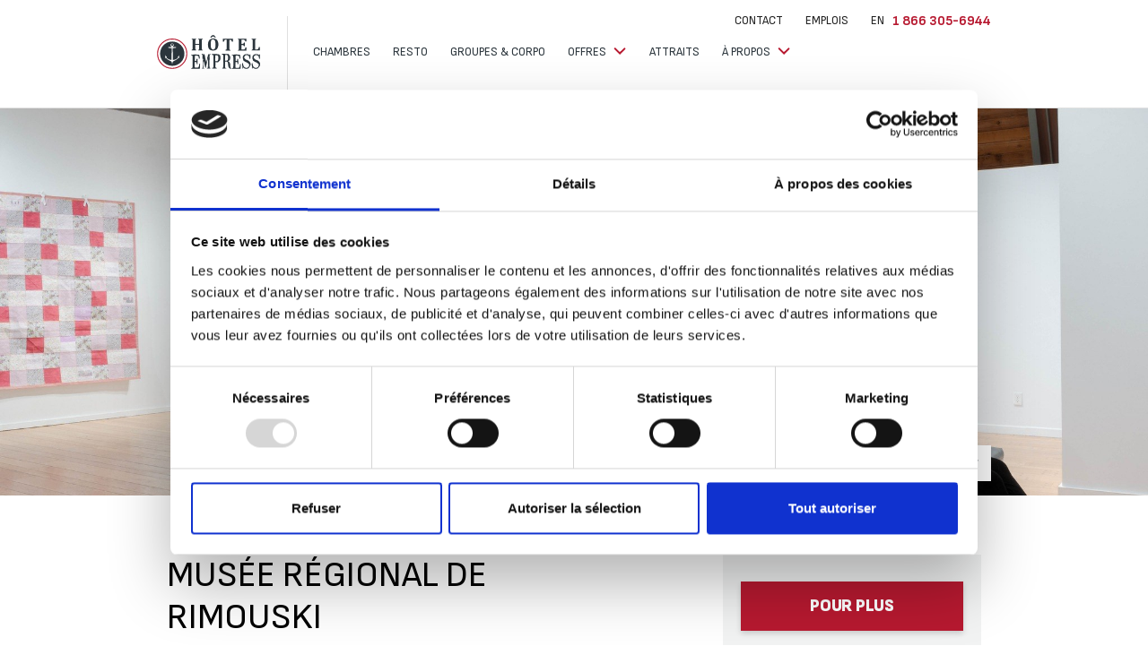

--- FILE ---
content_type: text/html; charset=UTF-8
request_url: https://hotellempress.com/attraits/musee-regional-de-rimouski
body_size: 9125
content:
<!doctype html>
<html lang="fr">
<head>
    <script id="Cookiebot" src="https://consent.cookiebot.com/uc.js" data-cbid="cbc14d80-0ced-44cc-a1a1-d7410246b6c9" data-blockingmode="auto" data-culture="FR" type="text/javascript"></script>
    
    <script>window.dataLayer = window.dataLayer || [];</script>
        <!-- TripTease -->
    <script src="https://static.triptease.io/paperboy/mw3Z4egppg.js?hotelKey=c9234541ed75cf83d060a657f7e6f84fdbedf566" defer></script>

    <!-- Google Tag Manager -->
    <script>(function(w,d,s,l,i){w[l]=w[l]||[];w[l].push({'gtm.start':
    new Date().getTime(),event:'gtm.js'});var f=d.getElementsByTagName(s)[0],
    j=d.createElement(s),dl=l!='dataLayer'?'&l='+l:'';j.async=true;j.src=
    'https://www.googletagmanager.com/gtm.js?id='+i+dl;f.parentNode.insertBefore(j,f);
    })(window,document,'script','dataLayer','GTM-KRVC85J');</script>
    <!-- End Google Tag Manager -->

    <!-- Google tag (gtag.js) --> 
    <script async src="https://www.googletagmanager.com/gtag/js?id=G-WE1HWDRQ2P"></script> 
    <script> window.dataLayer = window.dataLayer || []; function gtag(){dataLayer.push(arguments);} gtag('js', new Date()); gtag('config', 'G-WE1HWDRQ2P'); </script>
    
        <script>
    !function(f,b,e,v,n,t,s)
    {if(f.fbq)return;n=f.fbq=function(){n.callMethod?
    n.callMethod.apply(n,arguments):n.queue.push(arguments)};
    if(!f._fbq)f._fbq=n;n.push=n;n.loaded=!0;n.version='2.0';
    n.queue=[];t=b.createElement(e);t.async=!0;
    t.src=v;s=b.getElementsByTagName(e)[0];
    s.parentNode.insertBefore(t,s)}(window,document,'script',
    'https://connect.facebook.net/en_US/fbevents.js');
    fbq('init', '416694832765583'); 
    fbq('track', 'PageView');
    </script>
    <noscript>
    <img height="1" width="1" 
    src="https://www.facebook.com/tr?id=416694832765583&ev=PageView
    &noscript=1"/>
    </noscript>
    
    <meta charset="utf-8">
    <meta http-equiv="X-UA-Compatible" content="IE=edge">
    <meta name="viewport" content="width=device-width, initial-scale=1">
   
    				
	<title>Hôtel L'Empress - Musée régional de Rimouski</title>
	<meta name="description" content="﻿Profitez des expositions présentées au Musée régional de Rimouski au cours de l'année : design, arts visuels, photographies, vidéos, etc.﻿﻿" />

	<meta property="fb:app_id" content="">
	<meta property="og:url" content="https://hotellempress.com/attraits/musee-regional-de-rimouski" />
	<meta property="og:type" content="website" />
	<meta property="og:title" content="Hôtel L&#039;Empress - Musée régional de Rimouski" />
	<meta property="og:image" content="https://hotellempress.com//uploads/Attraits/MuseeRegionalRiki/_1200x630_crop_center-center_none/MuseeRegRimouski-3-photoNathalieDion.jpg" />
	<meta property="og:image:width" content="1200" />
	<meta property="og:image:height" content="630" />
	<meta property="og:description" content="Profitez des expositions présentées au Musée régional de Rimouski au cours de l&#039;année : design, arts visuels, photographies, vidéos, etc." />
	<meta property="og:site_name" content="Français" />
	<meta property="og:locale" content="fr" />
	<meta property="og:locale:alternate" content="fr" />
	<meta property="og:locale:alternate" content="en_CA" />
	
	<meta name="twitter:card" content="summary_large_image" />
	<meta name="twitter:site" content="" />
	<meta name="twitter:url" content="https://hotellempress.com/attraits/musee-regional-de-rimouski" />
	<meta name="twitter:title" content="Hôtel L&#039;Empress - Musée régional de Rimouski" />
	<meta name="twitter:description" content="Profitez des expositions présentées au Musée régional de Rimouski au cours de l&#039;année : design, arts visuels, photographies, vidéos, etc." />
	<meta name="twitter:image" content="" />

	
	<link rel="home" href="https://hotellempress.com/" />
	<link rel="canonical" href="https://hotellempress.com/attraits/musee-regional-de-rimouski">
    
    <meta name="p:domain_verify" content="7aa679182081cc4bb0694edd8b711e0f"/>
    <meta name="csrf-token" content="sNmwzDby7jV9iqClJqNvSWzqtVHbNyF499mwpSo-uP__cL9pyVjNJfGO8rYFhItWT-Dt03PMW3EHjuQBlVZoAqXu_IgeRNqYsQnNPv9q-nE=">

    <link rel="icon" href="https://hotellempress.com/assets/images/favicon.svg" type="image/svg" sizes="128x128"s>

    <!-- Styles -->
    
    <link href="https://hotellempress.com/assets/styles/app.min.css?v=1.5.13" rel="stylesheet" type="text/css">
    <link href="https://hotellempress.com/assets/styles/menu.css" rel="stylesheet" type="text/css">
    <link href="https://hotellempress.com/assets/styles/theme.css?v=0.1" rel="stylesheet" type="text/css">
    <link rel="preconnect" href="https://fonts.googleapis.com">
    <link rel="preconnect" href="https://fonts.gstatic.com" crossorigin>
    <link href="https://fonts.googleapis.com/css2?family=Sansita:ital,wght@0,400;0,700;0,800;0,900;1,400;1,700;1,800;1,900&family=Sofia+Sans:ital,wght@0,100;0,200;0,300;0,400;0,500;0,600;0,700;0,800;0,900;1,100;1,200;1,300;1,400;1,500;1,600;1,700;1,800;1,900&display=swap" rel="stylesheet">
    <style>
    .std_btn.std_btn--to, .std_btn.std_btn--to-i {
        background: #b71930 !important;
    }
</style>

     <script type="text/javascript">
        let site_url = "https://hotellempress.com/";
        let locale = 'fr';
        let timer = "17:08:35";
        let carte_type = "SATELLITE";
                let map = {};
    </script>

    </head>
<body>

<!-- Google Tag Manager (noscript) -->
<noscript><iframe src="https://www.googletagmanager.com/ns.html?id=GTM-KRVC85J"
height="0" width="0" style="display:none;visibility:hidden"></iframe></noscript>
<!-- End Google Tag Manager (noscript) -->

<!-- Navigation -->
<div class="main_nav--container nav-mobile">
    <div class="std_container--p">
                <a class="main_logo nav-tab-i" href="https://hotellempress.com/"
           data-category="Navigation" data-action="Header link clicks" data-label="Logo">
            <img class="desktop-logo" src="https://hotellempress.com/assets/images/logo_main.svg" alt="">
            <img class="mobile-logo" src="https://hotellempress.com/assets/images/logo_main.svg" alt="">
        </a>
        <div class="mobile_nav--btn">
            <img class="open-nav" src="https://hotellempress.com/assets/images/icons/mob_o.svg" alt="">
            <img class="close-nav" src="https://hotellempress.com/assets/images/icons/mob_c.svg" alt="">
        </div>
        <nav class="main_navigation">
            <div class="main_navigation--inner">
                
                <ul class="nav_pri--l">
                                                                                                    <li class="">
                                                                                                                                                                                                        <a href="https://hotellempress.com/hebergement" class="nav_pri--sub-tabs-tab" data-category="Navigation" data-action="header link clicks" data-label="Chambres" >
                        Chambres
                    </a>
                
                        
                                            </li>
                                                                                <li class="">
                                                                                                                                                                                                        <a href="https://hotellempress.com/attraits/resto" class="nav_pri--sub-tabs-tab" data-category="Navigation" data-action="header link clicks" data-label="Resto" >
                        Resto
                    </a>
                
                        
                                            </li>
                                                                                <li class="">
                                                                                                                                                                                                        <a href="https://hotellempress.com/groupes" class="nav_pri--sub-tabs-tab" data-category="Navigation" data-action="header link clicks" data-label="Groupes &amp; corpo" >
                        Groupes &amp; corpo
                    </a>
                
                        
                                            </li>
                                                                                <li class="has-submenu nav_pri--has-subtabs">
                                                                                                                                                                                                        <a href="https://hotellempress.com/offres/forfaits" class="nav_pri--sub-tabs-tab" data-category="Navigation" data-action="header link clicks" data-label="Offres" >
                        Offres
                    </a>
                
                        
                                                    <ul class="nav-sub-menu">
                                                                <li>                                                                                                                                                     <a href="https://hotellempress.com/offres/forfaits" class="" data-category="Navigation" data-action="header link clicks" data-label="Forfaits et promotions" >
                        Forfaits et promotions
                    </a>
                 </li>
                                                            </ul>
                                            </li>
                                                                                <li class="">
                                                                                                                                                                                                        <a href="https://hotellempress.com/attraits" class="nav_pri--sub-tabs-tab" data-category="Navigation" data-action="header link clicks" data-label="Attraits" >
                        Attraits
                    </a>
                
                        
                                            </li>
                                                                                <li class="has-submenu nav_pri--has-subtabs">
                                                                                                                                                                                                        <a href="http://#" class="nav_pri--sub-tabs-tab" data-category="Navigation" data-action="header link clicks" data-label="À propos" target="_blank">
                        À propos
                    </a>
                
                        
                                                    <ul class="nav-sub-menu">
                                                                <li>                                                                                                                                                     <a href="https://hotellempress.com/faq" class="" data-category="Navigation" data-action="header link clicks" data-label="FAQ" >
                        FAQ
                    </a>
                 </li>
                                                                <li>                                                                                                                                                     <a href="https://hotellempress.com/emplois" class="" data-category="Navigation" data-action="header link clicks" data-label="Emplois" >
                        Emplois
                    </a>
                 </li>
                                                                <li>                                                                                                                                                     <a href="https://hotellempress.com/contactez-nous" class="" data-category="Navigation" data-action="header link clicks" data-label="Contact" >
                        Contact
                    </a>
                 </li>
                                                            </ul>
                                            </li>
                                    </ul>

                <div class="mobile_filters--nav_btn">
                    <a class="waves-effect waves_light--to btn std_btn std_btn--to-i mob_filters--modal-o">
                        Rechercher</a>
                </div>
                <div class="nav_sec--l">
           
                                        
                                                                                
                                                            <a class="nav_sec--tab nav-tab-i" href="https://hotellempress.com/contactez-nous"
                                              data-category="Navigation" data-action="Header link clicks" data-label="Contact">
                        Contact
                    </a>
                    
                                        <a class="nav_sec--tab nav-tab-i" href="https://hotellempress.com/emplois"
                        data-category="Navigation" data-action="Header link clicks" data-label="Emplois">
                        Emplois
                    </a>

                                                                                                                                                                                                                                      
                        <a class="nav_sec--tab nav-tab-i" href="https://hotellempress.com/en/attraits/musee-regional-de-rimouski" 
                            data-category="Navigation" data-action="Header link clicks"
                           data-label="en">
                            EN
                        </a>
                                    </div>
            </div>
            <div class="nav_tel--container">
                <div class="nav-tel-container">
                                                            <a href="tel: 1 866 305-6944" class="std_h4 nav_tel nav-tab-i"><span>1 866 305-6944</span><i></i></a>
                                    </div>
            </div>
        </nav>
    </div>
</div>

    <section class="std_single--hero activity_single--hero temp_main--hero">
                                    <div class="std_hero--bg activity_hero--bg" style="background-image: url(https://hotellempress.com//uploads/Attraits/MuseeRegionalRiki/425817337_899839301985036_2316038671157321304_n.jpg)">
            </div>
                <div class="std_hero--btns activity_hero--btns">
            <div class="std_container--p">
                                    <button id="single_gallery--btn" class="waves-effect waves_light--to btn std_btn std_btn--to-i vis"
                            data-category="Browsing" data-action="Hero button clicks" data-label="Photos">
                        Voir les photos
                    </button>
                
                <button data-target="shareModal" class="waves-effect waves_light--to btn std_btn std_btn--to-i share modal-trigger"
                        data-category="Browsing" data-action="Hero button clicks" data-label="Partager">
                    Partager
                </button>

            </div>
        </div>
    </section>

    <section id="single_gallery--pholder" class="activity_single--gallery"></section>

    
    
    <section class="activity_single--details">
        <div class="std_container--p">
            <div class="row-container row">
                <!-- Chalet Details container -->
                <div class="col s8">
                    <div class="activity_details--inner">
                        <!-- Details Header -->
                        <div class="activity_details--header">
                            <h1 class="std_h2 title">
                                Musée régional de Rimouski</h1>
                            <div class="desc">
                                <p>Expositions artistiques, historiques et culturelles</p>
                            </div>
                            <div class="header_infos std_wiz--container">
                                <p><span style="color: rgb(0, 0, 0)">Face à la mer, au cœur du centre-ville de Rimouski, le Musée régional de Rimouski habite l'enceinte de la plus vieille église à l'est de Québec. On y collectionne et conserve des œuvres d’art, des artefacts et des archives photographiques diffusées par le biais d’expositions, de publications et d’activités d’éducation. <br>
<br>
Plusieurs expositions y sont présentées au cours de l'année : design, arts visuels, photographies, vidéos, etc. Venez faire le plein de découvertes et d’apprentissage! </span></p>
                            </div>
                        </div>

                                        
        <div class="activity_single--contact activity-mobile">
            
            
            <div class="reserver-button">
                <a href="https://museerimouski.qc.ca/" target="_blank" class="waves-effect waves_light--to btn std_btn std_btn--to modal-trigger"
                data-category="Conversion" data-action="Right column button clicks" data-label="Contact">
                    Pour plus d’informations
                </a>
               
                            </div>

        </div>

            

                        <!-- Details Options -->
                        <ul class="std_single--collaps" data-collapsible="expandable">
                                                    </ul>
                    </div>
                </div>

                <div class="col s4">
                                    
        <div class="activity_single--contact ">
            
            
            <div class="reserver-button">
                <a href="https://museerimouski.qc.ca/" target="_blank" class="waves-effect waves_light--to btn std_btn std_btn--to modal-trigger"
                data-category="Conversion" data-action="Right column button clicks" data-label="Contact">
                    Pour plus d’informations
                </a>
               
                            </div>

        </div>

            
                </div>
            </div>
        </div>
    </section>
        
        
        <div id="shareModal" class="modal top-sheet custom-modal">
    <a href="#" class="modal-action modal-close waves-effect waves-green btn-flat"></a>
    <div class="custom-modal-inner">
        <div class="modal-content">
            <h3 class="std_h3 modal-title">Partager</h3>
            <a href="javascript:void(0);" id="share-fb-btn" class="waves-effect waves_light--tr btn std_btn std_btn--tr-i facebook-icon"
               data-category="Navigation externe" data-action="" data-label="Facebook"
               onclick="window.open('https://www.facebook.com/sharer/sharer.php?u=https://hotellempress.com/attraits/musee-regional-de-rimouski',
                       '_blank', 'width=600,height=430,left=0,top=0');">
                Facebook
            </a>
            <a href="javascript:void(0);" id="share-twitter-btn" class="waves-effect waves_light--tr btn std_btn std_btn--tr-i twitter-icon" data-category="Navigation externe" data-action="" data-label="twitter"
               onclick="window.open('https://twitter.com/home?status=https://hotellempress.com/attraits/musee-regional-de-rimouski', '_blank', 'width=600,height=430,left=0,top=0');">
                Twitter
            </a>
        </div>
    </div>
</div>
    <div id="contactModal" class="modal top-sheet custom-modal contact-modal">
    <a href="#" class="modal-action modal-close waves-effect waves-green btn-flat"></a>
    <div class="custom-modal-inner">
        <div class="modal-content">
            <div class="form-content">
                                <h4 class="std_h4 contact-phone-number">1 866 305-6944</h4>
                <form class="form-horizontal contact" method="POST" action="https://hotellempress.com/index.php?p=actions/acbr/contact/send" >    
                    <input type="hidden" name="CRAFT_CSRF_TOKEN" value="sNmwzDby7jV9iqClJqNvSWzqtVHbNyF499mwpSo-uP__cL9pyVjNJfGO8rYFhItWT-Dt03PMW3EHjuQBlVZoAqXu_IgeRNqYsQnNPv9q-nE=">
                                        <input id="section" type="hidden" name="section">
                    <div class="row row-container">
                        <div class="col m6 s12">
                            <div class="form-group">
                                <div class="input-field std_input">
                                    <input id="first_name" type="text" class="form-control validate"
                                           name="first_name"
                                           placeholder="Inscrire votre prénom"
                                           required>
                                    <label for="first_name" class="control-label"
                                                                                   *</label>
                                </div>
                            </div>
                        </div>

                        <div class="col m6 s12">
                            <div class="form-group">
                                <div class="input-field std_input">
                                    <input id="last_name" type="text" class="form-control validate"
                                           name="last_name"
                                           placeholder="Inscrire votre nom"
                                           required>
                                    <label for="last_name" class="control-label"
                                                                                   *</label>
                                </div>
                            </div>
                        </div>

                        <div class="col m6 s12">
                            <div class="form-group">
                                <div class="input-field std_input">
                                    <input id="phone-number" type="tel" class="form-control validate" name="phone_pr"
                                           placeholder="(000-000-0000)" required>
                                    <label for="phone-number" class="control-label"
                                            }}
                                        *</label>
                                </div>
                            </div>
                        </div>

                        <div class="col m6 s12">
                            <div class="form-group">
                                <div class="input-field std_input">
                                    <input id="secondary-phone-number" type="tel" class="form-control validate"
                                           name="phone_opt"
                                           placeholder="(000-000-0000)">
                                    <label for="secondary-phone-number"
                                           class="control-label">Numéro de téléphone cellulaire </label>
                                </div>
                            </div>
                        </div>

                    </div>


                    <div class="form-group">
                        <div class="input-field std_input">
                            <input id="email" type="email" class="form-control validate" name="email"
                                   placeholder="Inscrire votre courriel" required>
                            <label for="email" class="control-label"
                                                                   *</label>
                        </div>
                    </div>

                    <div class="form-group">
                        <div class="input-field std_input">
                    <textarea id="message" type="textarea" name="message" rows="5"
                              class="materialize-textarea form-control validate"
                              placeholder="Ajouter ici des instructions pour la rédaction du message."
                              required></textarea>
                            <label for="message" class="control-label"
                                   >Message*</label>
                        </div>
                    </div>

                    <div class="required-fields">
                        <label class="control-label">Champs obligatoires*</label>
                    </div>

                    <div class="form-group">
                      <div class="g-recaptcha"
                        data-sitekey="6LeSgZQmAAAAAKo49pdrcq2J6xNP6h_6WatqgGv1"
                        data-expired-callback="recaptchaExpired"
                        data-callback="enableSubmitForm">
                      </div>
                    </div>

                    <div class="form-group">
                        <div class="contact-submit-button">
                            <button type="submit" class="waves-effect waves_light--tr btn std_btn std_btn--tr enabled-recaptcha" disabled
                                    data-category="Conversion" data-action="Contact button clicks" data-label="Contact">
                                Envoyer
                            </button>
                        </div>
                    </div>
                </form>
            </div>

            <div class="submit-status success" style="display: none;">
                <img class="submit-status-icon" src="https://hotellempress.com/assets/images/icons/success.svg">
                <h3 class="std_h3 modal-title">Votre message a été envoyé</h3>
            </div>

            <div class="submit-status failed" style="display: none;">
                <img class="submit-status-icon" src="https://hotellempress.com/assets/images/icons/success.svg">
                <h3 class="std_h3 modal-title">Oups, une erreur s&#039;est produite. Merci de réessayer plus tard</h3>
            </div>
        </div>
    </div>
</div>
        

<footer class="main_footer">
    <div class="main_footer--header">
        <div class="std_container--p">
            <div class="row-container row">
                <div class="col m6">
                    <h2 class="main_footer--title">
                        Restez informés.<br>
                        Abonnez-vous à notre<br>
                        infolettre.
                    </h2>
                </div>
                                                    <div class="col m6">
                        <div class="infoletter-btn-container">
                            <a href="https://www.hotellempress.com/infolettre" class="std_btn infoletter-btn">
                                S&#039;inscrire à l&#039;infolettre
                            </a>
                        </div>
                    </div>
                            </div>
        </div>
    </div>
    <!-- Footer Nav -->
    <div class="main_footer--nav">
        <div class="std_container--p">
            <div class="row-container row">
                <ul id="footer">
                                                                                                    <li class="has-submenu nav_pri--has-subtabs col m2">
                                                
                                                                            <ul class="">
                                                                                                <li> 
                                    <a href="https://www.hotellempress.com/hebergement" class="" data-category="Navigation" data-action="link clicks" data-label="Chambres">
                                        Chambres
                                    </a>
                                </li>
                                                                                                <li> 
                                    <a href="https://www.hotellempress.com/offres/forfaits" class="" data-category="Navigation" data-action="link clicks" data-label="Forfaits &amp; Promotions">
                                        Forfaits &amp; Promotions
                                    </a>
                                </li>
                                                            </ul>
                                            </li>
                                                                                <li class="has-submenu nav_pri--has-subtabs col m2">
                                                                        <a href="#" data-category="Navigation" data-action="link clicks" data-label="Événements">
                            Événements
                        </a>
                        
                                                                            <ul class="">
                                                                                                <li> 
                                    <a href="https://www.hotellempress.com/groupes" class="" data-category="Navigation" data-action="link clicks" data-label="Groupes">
                                        Groupes
                                    </a>
                                </li>
                                                            </ul>
                                            </li>
                                                                                <li class="has-submenu nav_pri--has-subtabs col m2">
                                                                        <a href="#" data-category="Navigation" data-action="link clicks" data-label="À propos">
                            À propos
                        </a>
                        
                                                                            <ul class="">
                                                                                                <li> 
                                    <a href="https://www.hotellempress.com/contactez-nous" class="" data-category="Navigation" data-action="link clicks" data-label="Contact">
                                        Contact
                                    </a>
                                </li>
                                                                                                <li> 
                                    <a href="https://www.hotellempress.com/faq" class="" data-category="Navigation" data-action="link clicks" data-label="FAQ">
                                        FAQ
                                    </a>
                                </li>
                                                                                                <li> 
                                    <a href="https://www.hotellempress.com/emplois" class="" data-category="Navigation" data-action="link clicks" data-label="Emplois">
                                        Emplois
                                    </a>
                                </li>
                                                                                                <li> 
                                    <a href="https://www.hotellempress.com/politique-de-confidentialite" class="" data-category="Navigation" data-action="link clicks" data-label="Confidentialité">
                                        Confidentialité
                                    </a>
                                </li>
                                                                                                <li> 
                                    <a href="https://www.hotellempress.com/politique-de-protection-des-renseignements-personnels" class="" data-category="Navigation" data-action="link clicks" data-label="Renseignements personnels">
                                        Renseignements personnels
                                    </a>
                                </li>
                                                                                                <li> 
                                    <a href="https://www.hotellempress.com/politique-dutilisation-des-temoins-de-connexion" class="" data-category="Navigation" data-action="link clicks" data-label="Témoins de connexion">
                                        Témoins de connexion
                                    </a>
                                </li>
                                                            </ul>
                                            </li>
                                                                                <li class="has-submenu nav_pri--has-subtabs col m2">
                                                
                                                                            <ul class="">
                                                                                                <li> 
                                    <a href="#" class="" data-category="Navigation" data-action="link clicks" data-label="⠀⠀">
                                        ⠀⠀
                                    </a>
                                </li>
                                                            </ul>
                                            </li>
                                    </ul>
    
                <div class="col m4">
                    <div class="main_footer--infos">
                        <div class="footer_info--tel">
                                                        <a href="tel: 1 866 305-6944" data-category="Conversion"
                               data-action="Footer link clicks" data-label="Telephone">
                                1 866 305-6944
                            </a>
                        </div>
                        <p class="footer_info--addr">
                                                        360, Montée Industrielle-Et-Commerciale<br />
Rimouski (Québec)<br />
G5M 1X1<br />
Numéro d&#039;établissement CITQ : 151303
                        </p>
                        <div class="footer_socials--links">
                                                        <a target="_blank" href="https://www.facebook.com/hotellempress/" data-category="Navigation externe"
                               data-action="Footer social clicks" data-label="Facebook">
                                <img src="https://hotellempress.com/assets/images/socials/fb.svg" alt="">
                            </a>
                                                    </div>

                        <div class="footer_signature">
                                                                                    <a href="https://www.hotellempress.com/politique-de-protection-de-la-vie-privee" target="_blank" data-category="Navigation externe"
                               data-action="Footer social clicks" data-label="Politique de protection de la vie privée">
                                <p class="footer_signature--year">
                                    Politique de protection de la vie privée
                                </p>
                            </a>
                                                        <p class="footer_signature--year">Tous droits réservés © Copyright Hôtel L&#039;Empress 2026</p>
                            <a href="https://popmedias.com/" target="_blank" data-category="Navigation externe"
                               data-action="Footer social clicks" data-label="Popmédias">
                               Développé et hébergé par Popmédias
                            </a>
                        </div>
                    </div>
                </div>
            </div>
        </div>
    </div>
</footer>

<div id="statusModal" class="modal top-sheet custom-modal">
    <a href="#" class="modal-action modal-close waves-effect waves-green btn-flat"></a>
    <div class="custom-modal-inner">
        <div class="modal-content">
            <div class="submit-status success" style="display: none;">
                <img class="submit-status-icon" src="https://hotellempress.com/assets/images/icons/success.svg">
                <h3 class="std_h3 modal-title"> static-strings.info_success</h3>
            </div>

            <div class="submit-status failed" style="display: none;">
                <img class="submit-status-icon" src="https://hotellempress.com/assets/images/icons/check-red.svg">
                <h3 class="std_h3 modal-title"> static-strings.info_error</h3>
            </div>
        </div>
    </div>
</div>

<!-- Mobile Filters -->
<div id="mobile_modal--filters" class="modal std_mob--filters">
    <div class="std_mob--filters-header">
        <h3>Louer une chambre</h3>
        <img src="https://hotellempress.com/assets/images/icons/mob_c.svg" alt="" class="filters_header--arrow mob_filters--modal-c">
    </div>
        <form action="https://hotellempress.com/recherche" class="std_mob--filters-form"  method="get">
        <input class="std_filter--calender-input--mob_f" type="text" name="from"
               value="" hidden>
        <input class="std_filter--calender-input--mob_t" type="text" name="to"
               value="" hidden>
        <ul class="collapsible input-daterange-mob" data-collapsible="accordion">
            <li class="has_arrow arrow-icon mob_cal--from-f">
                <div class="collapsible-header">
                    Date d&#039;arrivée
                </div>
                <div class="collapsible-body">
                    <div class="from_date--mob"></div>
                </div>
            </li>
            <li class="has_arrow arrow-icon mob_cal--from-t">
                <div class="collapsible-header">
                    Date de départ
                </div>
                <div class="collapsible-body">
                    <div class="to_date--mob"></div>
                </div>
            </li>
            <li class="has_arrow arrow-icon mob_pn">
                <div class="collapsible-header">
                    Capacité
                </div>
                <div class="collapsible-body">
                    <div class="std_filter--pers-mob std_filter--inc-btn-mob" data-filter="pers-filter">
                        <input class="std_filter--inc-input" name="pers" type="number"
                               value="" hidden>
                        <img class="std_filter--pers-m std_filter--rem-btn rem-pers"
                             src="https://hotellempress.com/assets/images/icons/filters_remove.svg" alt="">
                        <div class="std_filter--pers-v std_filter--inc-val pers-counter">
                            1
                        </div>
                        <img class="std_filter--pers-p std_filter--add-btn add-pers"
                             src="https://hotellempress.com/assets/images/icons/filters_add_f.svg" alt="">
                    </div>
                </div>
            </li>
            <li class="has_arrow plus-icon">
                <div class="collapsible-header" data-category="Browsing" data-action="Hero button clicks"
                     data-label="Options de recherche">
                    Options
                </div>
                <div class="collapsible-body">
                    <ul class="collapsible" data-collapsible="accordion">
                        <li class="has_arrow plus-icon">
                            <div class="collapsible-header">
                                Salles de bain
                            </div>
                            <div class="collapsible-body">
                                <div class="std_filter--pers-mob std_filter--sall-mob std_filter--inc-btn-mob"
                                     data-filter="pers-filter">
                                    <input class="std_filter--inc-input" name="sb" type="number"
                                           value="" hidden>
                                    <img class="std_filter--pers-m std_filter--rem-btn"
                                         src="https://hotellempress.com/assets/images/icons/filters_remove.svg" alt="">
                                    <div class="std_filter--pers-v std_filter--inc-val">
                                        1
                                    </div>
                                    <img class="std_filter--pers-p std_filter--add-btn"
                                         src="https://hotellempress.com/assets/images/icons/filters_add_f.svg" alt="">
                                </div>
                            </div>
                        </li>
                        <li class="has_arrow plus-icon">
                            <div class="collapsible-header">
                                Chambres
                            </div>
                            <div class="collapsible-body">
                                <div class="std_filter--pers-mob std_filter--cham-mob std_filter--inc-btn-mob"
                                     data-filter="pers-filter">
                                    <input class="std_filter--inc-input" name="ch" type="number"
                                           value="" hidden>
                                    <img class="std_filter--pers-m std_filter--rem-btn"
                                         src="https://hotellempress.com/assets/images/icons/filters_remove.svg" alt="">
                                    <div class="std_filter--pers-v std_filter--inc-val">
                                        1
                                    </div>
                                    <img class="std_filter--pers-p std_filter--add-btn"
                                         src="https://hotellempress.com/assets/images/icons/filters_add_f.svg" alt="">
                                </div>
                            </div>
                        </li>
                    </ul>
                    <div class="mob_filters--form-checkboxs">
                                                                            <div class="mob_filters--form-checkbox">
                                <input name="options[]" type="checkbox" value="option-175-mobile"
                                                                               class="filled-in" id="option-175-mobile"
                                       data-category="Browsing" data-action="Hero filters clicks"
                                       data-label="Internet sans-fil">
                                <label for="option-175-mobile">Internet sans-fil</label>
                            </div>
                                                    <div class="mob_filters--form-checkbox">
                                <input name="options[]" type="checkbox" value="option-182-mobile"
                                                                               class="filled-in" id="option-182-mobile"
                                       data-category="Browsing" data-action="Hero filters clicks"
                                       data-label="Air climatisé">
                                <label for="option-182-mobile">Air climatisé</label>
                            </div>
                                                    <div class="mob_filters--form-checkbox">
                                <input name="options[]" type="checkbox" value="option-179-mobile"
                                                                               class="filled-in" id="option-179-mobile"
                                       data-category="Browsing" data-action="Hero filters clicks"
                                       data-label="Multimédia">
                                <label for="option-179-mobile">Multimédia</label>
                            </div>
                                                    <div class="mob_filters--form-checkbox">
                                <input name="options[]" type="checkbox" value="option-287-mobile"
                                                                               class="filled-in" id="option-287-mobile"
                                       data-category="Browsing" data-action="Hero filters clicks"
                                       data-label="Accès">
                                <label for="option-287-mobile">Accès</label>
                            </div>
                                                    <div class="mob_filters--form-checkbox">
                                <input name="options[]" type="checkbox" value="option-285-mobile"
                                                                               class="filled-in" id="option-285-mobile"
                                       data-category="Browsing" data-action="Hero filters clicks"
                                       data-label="Borne pour voiture électrique">
                                <label for="option-285-mobile">Borne pour voiture électrique</label>
                            </div>
                                                    <div class="mob_filters--form-checkbox">
                                <input name="options[]" type="checkbox" value="option-5022-mobile"
                                                                               class="filled-in" id="option-5022-mobile"
                                       data-category="Browsing" data-action="Hero filters clicks"
                                       data-label="Borne de recharge voiture Tesla">
                                <label for="option-5022-mobile">Borne de recharge voiture Tesla</label>
                            </div>
                                                    <div class="mob_filters--form-checkbox">
                                <input name="options[]" type="checkbox" value="option-407-mobile"
                                                                               class="filled-in" id="option-407-mobile"
                                       data-category="Browsing" data-action="Hero filters clicks"
                                       data-label="Buanderie">
                                <label for="option-407-mobile">Buanderie</label>
                            </div>
                                                    <div class="mob_filters--form-checkbox">
                                <input name="options[]" type="checkbox" value="option-36356-mobile"
                                                                               class="filled-in" id="option-36356-mobile"
                                       data-category="Browsing" data-action="Hero filters clicks"
                                       data-label="Petit réfrigérateur">
                                <label for="option-36356-mobile">Petit réfrigérateur</label>
                            </div>
                                                    <div class="mob_filters--form-checkbox">
                                <input name="options[]" type="checkbox" value="option-43307-mobile"
                                                                               class="filled-in" id="option-43307-mobile"
                                       data-category="Browsing" data-action="Hero filters clicks"
                                       data-label="Quad">
                                <label for="option-43307-mobile">Quad</label>
                            </div>
                                                    <div class="mob_filters--form-checkbox">
                                <input name="options[]" type="checkbox" value="option-43312-mobile"
                                                                               class="filled-in" id="option-43312-mobile"
                                       data-category="Browsing" data-action="Hero filters clicks"
                                       data-label="Motoneige">
                                <label for="option-43312-mobile">Motoneige</label>
                            </div>
                                            </div>
                </div>
            </li>
        </ul>

        <!-- Form Btn -->
        <div class="mob_filters--s-btn">
            <button class="waves-effect waves_light--to btn std_btn std_btn--to-i"
                    data-category="Navigation" data-action="Hero button clicks" data-label="Rechercher">
                Rechercher
            </button>
        </div>
    </form>
</div>

<!-- Scripts -->
<script src="https://maps.googleapis.com/maps/api/js?key=AIzaSyBB0GtRzXSrHmbJ07t2YoRJKBYN_7bLmjs"></script>
<script src="https://hotellempress.com/assets/scripts/app.min.js?v=1.5.8"></script>
<script src="https://hotellempress.com/assets/vendor/fslightbox.js"></script>

<script src="https://www.google.com/recaptcha/api.js?render=explicit' async defer" async defer ></script>

<script type="text/javascript">
    function recaptchaExpired() {
        $('.enabled-recaptcha').prop('disabled', true);
    }

    function enableSubmitForm() {
        $('.enabled-recaptcha').prop('disabled', false);
    }

    $(document).ready(function(){
        var newsletter_buttonCall = 0;
        var existententCall = 0;

        // Generate recaptcha on click footer newsletter button
        $('#newsletter_button').click(function (e) {
            if (e.isDefaultPrevented()) {
                // handle the invalid form...
            } else {
                // everything looks good!
                newsletter_buttonCall++;
                e.preventDefault();
                if(newsletter_buttonCall==1)
                {
                    newsletterId = grecaptcha.render('recaptcha_footer', {
                        'sitekey' : '',
                        'callback' : onSubmitNewsletter,
                        'size' : "invisible"
                    });
                }
                grecaptcha.reset(newsletterId);
                grecaptcha.execute(newsletterId);
            }
        });

        // Generate recaptcha on click exist intent newsletter button
        $('#existentent').click(function (e) {
            if (e.isDefaultPrevented()) {
                // handle the invalid form...
            } else {
                // everything looks good!
                existententCall++;
                e.preventDefault();
                if(existententCall==1)
                {
                    existententId = grecaptcha.render('recaptcha_intent', {
                        'sitekey' : '',
                        'callback' : onSubmitExistentent,
                        'size' : "invisible"
                    });
                }
                grecaptcha.reset(existententId);
                grecaptcha.execute(existententId);

            }
        });

    });

</script>

 <script type="text/javascript">
   //display 
       var caption_image = [];
        
        function findCaptionByImage(array, find){
           
           //remove backslashes
           src = find.replace(/\\/g, '/'); 
           //Explode src
           src = src.split('/'); 

            if(array != []){
                var content = array.find(function(obj){
                    return obj.src == src[src.length-1]
                });
                    
                if(content != undefined){
                    return content.content[locale];
                }else {
                  return '';
                }
            }
        }
        
 </script>
<style>

    .red_btn {
        background-color: #b71930;
        color: #ffffff;
        display: inline-flex;
        align-items: center;
        transition: all .35s;
    }

    .red_btn:after {
        content: "";
        display: block;
        width: 1em;
        height: 1em;
        margin-left: 0.5em;
        margin-top: -0.25em;
        background-repeat: no-repeat;
        background-size: contain;
        background-image: url("data:image/svg+xml,%3Csvg xmlns='http://www.w3.org/2000/svg' viewBox='0 0 448 512'%3E%3C!--!Font Awesome Free 6.7.1 by @fontawesome - https://fontawesome.com License - https://fontawesome.com/license/free Copyright 2024 Fonticons, Inc.--%3E%3Cpath d='M128 0c17.7 0 32 14.3 32 32l0 32 128 0 0-32c0-17.7 14.3-32 32-32s32 14.3 32 32l0 32 48 0c26.5 0 48 21.5 48 48l0 48L0 160l0-48C0 85.5 21.5 64 48 64l48 0 0-32c0-17.7 14.3-32 32-32zM0 192l448 0 0 272c0 26.5-21.5 48-48 48L48 512c-26.5 0-48-21.5-48-48L0 192zm64 80l0 32c0 8.8 7.2 16 16 16l32 0c8.8 0 16-7.2 16-16l0-32c0-8.8-7.2-16-16-16l-32 0c-8.8 0-16 7.2-16 16zm128 0l0 32c0 8.8 7.2 16 16 16l32 0c8.8 0 16-7.2 16-16l0-32c0-8.8-7.2-16-16-16l-32 0c-8.8 0-16 7.2-16 16zm144-16c-8.8 0-16 7.2-16 16l0 32c0 8.8 7.2 16 16 16l32 0c8.8 0 16-7.2 16-16l0-32c0-8.8-7.2-16-16-16l-32 0zM64 400l0 32c0 8.8 7.2 16 16 16l32 0c8.8 0 16-7.2 16-16l0-32c0-8.8-7.2-16-16-16l-32 0c-8.8 0-16 7.2-16 16zm144-16c-8.8 0-16 7.2-16 16l0 32c0 8.8 7.2 16 16 16l32 0c8.8 0 16-7.2 16-16l0-32c0-8.8-7.2-16-16-16l-32 0zm112 16l0 32c0 8.8 7.2 16 16 16l32 0c8.8 0 16-7.2 16-16l0-32c0-8.8-7.2-16-16-16l-32 0c-8.8 0-16 7.2-16 16z' fill='%23ffffff' /%3E%3C/svg%3E");    
    }

    .red_btn:hover {
        transform: scale(1.1);
    }

 </style>

      <script>
        var fslightCollection = ["https:\/\/hotellempress.com\/\/uploads\/Attraits\/MuseeRegionalRiki\/380756532_807189307916703_8686499798666056054_n.jpg","https:\/\/hotellempress.com\/\/uploads\/Attraits\/MuseeRegionalRiki\/425787343_899840448651588_8248772219515660363_n.jpg","https:\/\/hotellempress.com\/\/uploads\/Attraits\/MuseeRegionalRiki\/380826386_807189184583382_4652408083327682333_n.jpg","https:\/\/hotellempress.com\/\/uploads\/Attraits\/MuseeRegionalRiki\/425739990_899839638651669_6673976707253505078_n.jpg","https:\/\/hotellempress.com\/\/uploads\/Attraits\/MuseeRegionalRiki\/425817337_899839301985036_2316038671157321304_n.jpg","https:\/\/hotellempress.com\/\/uploads\/Attraits\/MuseeRegionalRiki\/425755118_899838785318421_3693130474367489271_n.jpg","https:\/\/hotellempress.com\/\/uploads\/Attraits\/MuseeRegionalRiki\/396719521_834851738483793_1429621325843978659_n.jpg","https:\/\/hotellempress.com\/\/uploads\/Attraits\/MuseeRegionalRiki\/397973515_834851755150458_3313556074649314510_n.jpg","https:\/\/hotellempress.com\/\/uploads\/Attraits\/MuseeRegionalRiki\/396719033_834851745150459_3583274684006133700_n.jpg","https:\/\/hotellempress.com\/\/uploads\/Attraits\/MuseeRegionalRiki\/391602630_824548506180783_1705884954686639240_n.jpg","https:\/\/hotellempress.com\/\/uploads\/Attraits\/MuseeRegionalRiki\/391617027_824548362847464_9014047254239238867_n.jpg","https:\/\/hotellempress.com\/\/uploads\/Attraits\/MuseeRegionalRiki\/391623476_824548289514138_4048409004353593694_n.jpg","https:\/\/hotellempress.com\/\/uploads\/Attraits\/MuseeRegionalRiki\/391613507_824548236180810_8954400498855546442_n.jpg","https:\/\/hotellempress.com\/\/uploads\/Attraits\/MuseeRegionalRiki\/391612012_824547919514175_6523025089478381774_n.jpg","https:\/\/hotellempress.com\/\/uploads\/Attraits\/MuseeRegionalRiki\/380735841_807203824581918_9122059705709769527_n.jpg","https:\/\/hotellempress.com\/\/uploads\/Attraits\/MuseeRegionalRiki\/380793529_807203684581932_7957452866989096957_n.jpg","https:\/\/hotellempress.com\/\/uploads\/Attraits\/MuseeRegionalRiki\/380740962_807189407916693_3198743145847498131_n.jpg","https:\/\/hotellempress.com\/\/uploads\/Attraits\/MuseeRegionalRiki\/380746491_807202937915340_1194181667339481103_n.jpg"];
    </script>

    <script type="text/javascript">
        $('#share-fb-btn , #share-twitter-btn').attr('data-action', 'Activité social clicks');

        $('a.std_avis--btn').on('click', function (e) {
            e.preventDefault();

            var next = parseInt($(this).attr('data-next'));

            var items_reviews = $('div.std_avis--item').filter(function (e, elem) {

                return ((parseInt($(this).attr("data-review")) >= next) && (parseInt($(this).attr("data-review")) < next + 3));
            });

            items_reviews.removeAttr('style');

            if ($('div.std_avis--item[data-review=' + next + 3 + ']').length > 0) {
                $(this).attr('data-next', next + 3);
            } else {
                $(this).remove();
            }
        });

        
    </script>
</body>
</html>


--- FILE ---
content_type: text/html; charset=utf-8
request_url: https://www.google.com/recaptcha/api2/anchor?ar=1&k=6LeSgZQmAAAAAKo49pdrcq2J6xNP6h_6WatqgGv1&co=aHR0cHM6Ly9ob3RlbGxlbXByZXNzLmNvbTo0NDM.&hl=en&v=PoyoqOPhxBO7pBk68S4YbpHZ&size=normal&anchor-ms=20000&execute-ms=30000&cb=i15524txo1vg
body_size: 49366
content:
<!DOCTYPE HTML><html dir="ltr" lang="en"><head><meta http-equiv="Content-Type" content="text/html; charset=UTF-8">
<meta http-equiv="X-UA-Compatible" content="IE=edge">
<title>reCAPTCHA</title>
<style type="text/css">
/* cyrillic-ext */
@font-face {
  font-family: 'Roboto';
  font-style: normal;
  font-weight: 400;
  font-stretch: 100%;
  src: url(//fonts.gstatic.com/s/roboto/v48/KFO7CnqEu92Fr1ME7kSn66aGLdTylUAMa3GUBHMdazTgWw.woff2) format('woff2');
  unicode-range: U+0460-052F, U+1C80-1C8A, U+20B4, U+2DE0-2DFF, U+A640-A69F, U+FE2E-FE2F;
}
/* cyrillic */
@font-face {
  font-family: 'Roboto';
  font-style: normal;
  font-weight: 400;
  font-stretch: 100%;
  src: url(//fonts.gstatic.com/s/roboto/v48/KFO7CnqEu92Fr1ME7kSn66aGLdTylUAMa3iUBHMdazTgWw.woff2) format('woff2');
  unicode-range: U+0301, U+0400-045F, U+0490-0491, U+04B0-04B1, U+2116;
}
/* greek-ext */
@font-face {
  font-family: 'Roboto';
  font-style: normal;
  font-weight: 400;
  font-stretch: 100%;
  src: url(//fonts.gstatic.com/s/roboto/v48/KFO7CnqEu92Fr1ME7kSn66aGLdTylUAMa3CUBHMdazTgWw.woff2) format('woff2');
  unicode-range: U+1F00-1FFF;
}
/* greek */
@font-face {
  font-family: 'Roboto';
  font-style: normal;
  font-weight: 400;
  font-stretch: 100%;
  src: url(//fonts.gstatic.com/s/roboto/v48/KFO7CnqEu92Fr1ME7kSn66aGLdTylUAMa3-UBHMdazTgWw.woff2) format('woff2');
  unicode-range: U+0370-0377, U+037A-037F, U+0384-038A, U+038C, U+038E-03A1, U+03A3-03FF;
}
/* math */
@font-face {
  font-family: 'Roboto';
  font-style: normal;
  font-weight: 400;
  font-stretch: 100%;
  src: url(//fonts.gstatic.com/s/roboto/v48/KFO7CnqEu92Fr1ME7kSn66aGLdTylUAMawCUBHMdazTgWw.woff2) format('woff2');
  unicode-range: U+0302-0303, U+0305, U+0307-0308, U+0310, U+0312, U+0315, U+031A, U+0326-0327, U+032C, U+032F-0330, U+0332-0333, U+0338, U+033A, U+0346, U+034D, U+0391-03A1, U+03A3-03A9, U+03B1-03C9, U+03D1, U+03D5-03D6, U+03F0-03F1, U+03F4-03F5, U+2016-2017, U+2034-2038, U+203C, U+2040, U+2043, U+2047, U+2050, U+2057, U+205F, U+2070-2071, U+2074-208E, U+2090-209C, U+20D0-20DC, U+20E1, U+20E5-20EF, U+2100-2112, U+2114-2115, U+2117-2121, U+2123-214F, U+2190, U+2192, U+2194-21AE, U+21B0-21E5, U+21F1-21F2, U+21F4-2211, U+2213-2214, U+2216-22FF, U+2308-230B, U+2310, U+2319, U+231C-2321, U+2336-237A, U+237C, U+2395, U+239B-23B7, U+23D0, U+23DC-23E1, U+2474-2475, U+25AF, U+25B3, U+25B7, U+25BD, U+25C1, U+25CA, U+25CC, U+25FB, U+266D-266F, U+27C0-27FF, U+2900-2AFF, U+2B0E-2B11, U+2B30-2B4C, U+2BFE, U+3030, U+FF5B, U+FF5D, U+1D400-1D7FF, U+1EE00-1EEFF;
}
/* symbols */
@font-face {
  font-family: 'Roboto';
  font-style: normal;
  font-weight: 400;
  font-stretch: 100%;
  src: url(//fonts.gstatic.com/s/roboto/v48/KFO7CnqEu92Fr1ME7kSn66aGLdTylUAMaxKUBHMdazTgWw.woff2) format('woff2');
  unicode-range: U+0001-000C, U+000E-001F, U+007F-009F, U+20DD-20E0, U+20E2-20E4, U+2150-218F, U+2190, U+2192, U+2194-2199, U+21AF, U+21E6-21F0, U+21F3, U+2218-2219, U+2299, U+22C4-22C6, U+2300-243F, U+2440-244A, U+2460-24FF, U+25A0-27BF, U+2800-28FF, U+2921-2922, U+2981, U+29BF, U+29EB, U+2B00-2BFF, U+4DC0-4DFF, U+FFF9-FFFB, U+10140-1018E, U+10190-1019C, U+101A0, U+101D0-101FD, U+102E0-102FB, U+10E60-10E7E, U+1D2C0-1D2D3, U+1D2E0-1D37F, U+1F000-1F0FF, U+1F100-1F1AD, U+1F1E6-1F1FF, U+1F30D-1F30F, U+1F315, U+1F31C, U+1F31E, U+1F320-1F32C, U+1F336, U+1F378, U+1F37D, U+1F382, U+1F393-1F39F, U+1F3A7-1F3A8, U+1F3AC-1F3AF, U+1F3C2, U+1F3C4-1F3C6, U+1F3CA-1F3CE, U+1F3D4-1F3E0, U+1F3ED, U+1F3F1-1F3F3, U+1F3F5-1F3F7, U+1F408, U+1F415, U+1F41F, U+1F426, U+1F43F, U+1F441-1F442, U+1F444, U+1F446-1F449, U+1F44C-1F44E, U+1F453, U+1F46A, U+1F47D, U+1F4A3, U+1F4B0, U+1F4B3, U+1F4B9, U+1F4BB, U+1F4BF, U+1F4C8-1F4CB, U+1F4D6, U+1F4DA, U+1F4DF, U+1F4E3-1F4E6, U+1F4EA-1F4ED, U+1F4F7, U+1F4F9-1F4FB, U+1F4FD-1F4FE, U+1F503, U+1F507-1F50B, U+1F50D, U+1F512-1F513, U+1F53E-1F54A, U+1F54F-1F5FA, U+1F610, U+1F650-1F67F, U+1F687, U+1F68D, U+1F691, U+1F694, U+1F698, U+1F6AD, U+1F6B2, U+1F6B9-1F6BA, U+1F6BC, U+1F6C6-1F6CF, U+1F6D3-1F6D7, U+1F6E0-1F6EA, U+1F6F0-1F6F3, U+1F6F7-1F6FC, U+1F700-1F7FF, U+1F800-1F80B, U+1F810-1F847, U+1F850-1F859, U+1F860-1F887, U+1F890-1F8AD, U+1F8B0-1F8BB, U+1F8C0-1F8C1, U+1F900-1F90B, U+1F93B, U+1F946, U+1F984, U+1F996, U+1F9E9, U+1FA00-1FA6F, U+1FA70-1FA7C, U+1FA80-1FA89, U+1FA8F-1FAC6, U+1FACE-1FADC, U+1FADF-1FAE9, U+1FAF0-1FAF8, U+1FB00-1FBFF;
}
/* vietnamese */
@font-face {
  font-family: 'Roboto';
  font-style: normal;
  font-weight: 400;
  font-stretch: 100%;
  src: url(//fonts.gstatic.com/s/roboto/v48/KFO7CnqEu92Fr1ME7kSn66aGLdTylUAMa3OUBHMdazTgWw.woff2) format('woff2');
  unicode-range: U+0102-0103, U+0110-0111, U+0128-0129, U+0168-0169, U+01A0-01A1, U+01AF-01B0, U+0300-0301, U+0303-0304, U+0308-0309, U+0323, U+0329, U+1EA0-1EF9, U+20AB;
}
/* latin-ext */
@font-face {
  font-family: 'Roboto';
  font-style: normal;
  font-weight: 400;
  font-stretch: 100%;
  src: url(//fonts.gstatic.com/s/roboto/v48/KFO7CnqEu92Fr1ME7kSn66aGLdTylUAMa3KUBHMdazTgWw.woff2) format('woff2');
  unicode-range: U+0100-02BA, U+02BD-02C5, U+02C7-02CC, U+02CE-02D7, U+02DD-02FF, U+0304, U+0308, U+0329, U+1D00-1DBF, U+1E00-1E9F, U+1EF2-1EFF, U+2020, U+20A0-20AB, U+20AD-20C0, U+2113, U+2C60-2C7F, U+A720-A7FF;
}
/* latin */
@font-face {
  font-family: 'Roboto';
  font-style: normal;
  font-weight: 400;
  font-stretch: 100%;
  src: url(//fonts.gstatic.com/s/roboto/v48/KFO7CnqEu92Fr1ME7kSn66aGLdTylUAMa3yUBHMdazQ.woff2) format('woff2');
  unicode-range: U+0000-00FF, U+0131, U+0152-0153, U+02BB-02BC, U+02C6, U+02DA, U+02DC, U+0304, U+0308, U+0329, U+2000-206F, U+20AC, U+2122, U+2191, U+2193, U+2212, U+2215, U+FEFF, U+FFFD;
}
/* cyrillic-ext */
@font-face {
  font-family: 'Roboto';
  font-style: normal;
  font-weight: 500;
  font-stretch: 100%;
  src: url(//fonts.gstatic.com/s/roboto/v48/KFO7CnqEu92Fr1ME7kSn66aGLdTylUAMa3GUBHMdazTgWw.woff2) format('woff2');
  unicode-range: U+0460-052F, U+1C80-1C8A, U+20B4, U+2DE0-2DFF, U+A640-A69F, U+FE2E-FE2F;
}
/* cyrillic */
@font-face {
  font-family: 'Roboto';
  font-style: normal;
  font-weight: 500;
  font-stretch: 100%;
  src: url(//fonts.gstatic.com/s/roboto/v48/KFO7CnqEu92Fr1ME7kSn66aGLdTylUAMa3iUBHMdazTgWw.woff2) format('woff2');
  unicode-range: U+0301, U+0400-045F, U+0490-0491, U+04B0-04B1, U+2116;
}
/* greek-ext */
@font-face {
  font-family: 'Roboto';
  font-style: normal;
  font-weight: 500;
  font-stretch: 100%;
  src: url(//fonts.gstatic.com/s/roboto/v48/KFO7CnqEu92Fr1ME7kSn66aGLdTylUAMa3CUBHMdazTgWw.woff2) format('woff2');
  unicode-range: U+1F00-1FFF;
}
/* greek */
@font-face {
  font-family: 'Roboto';
  font-style: normal;
  font-weight: 500;
  font-stretch: 100%;
  src: url(//fonts.gstatic.com/s/roboto/v48/KFO7CnqEu92Fr1ME7kSn66aGLdTylUAMa3-UBHMdazTgWw.woff2) format('woff2');
  unicode-range: U+0370-0377, U+037A-037F, U+0384-038A, U+038C, U+038E-03A1, U+03A3-03FF;
}
/* math */
@font-face {
  font-family: 'Roboto';
  font-style: normal;
  font-weight: 500;
  font-stretch: 100%;
  src: url(//fonts.gstatic.com/s/roboto/v48/KFO7CnqEu92Fr1ME7kSn66aGLdTylUAMawCUBHMdazTgWw.woff2) format('woff2');
  unicode-range: U+0302-0303, U+0305, U+0307-0308, U+0310, U+0312, U+0315, U+031A, U+0326-0327, U+032C, U+032F-0330, U+0332-0333, U+0338, U+033A, U+0346, U+034D, U+0391-03A1, U+03A3-03A9, U+03B1-03C9, U+03D1, U+03D5-03D6, U+03F0-03F1, U+03F4-03F5, U+2016-2017, U+2034-2038, U+203C, U+2040, U+2043, U+2047, U+2050, U+2057, U+205F, U+2070-2071, U+2074-208E, U+2090-209C, U+20D0-20DC, U+20E1, U+20E5-20EF, U+2100-2112, U+2114-2115, U+2117-2121, U+2123-214F, U+2190, U+2192, U+2194-21AE, U+21B0-21E5, U+21F1-21F2, U+21F4-2211, U+2213-2214, U+2216-22FF, U+2308-230B, U+2310, U+2319, U+231C-2321, U+2336-237A, U+237C, U+2395, U+239B-23B7, U+23D0, U+23DC-23E1, U+2474-2475, U+25AF, U+25B3, U+25B7, U+25BD, U+25C1, U+25CA, U+25CC, U+25FB, U+266D-266F, U+27C0-27FF, U+2900-2AFF, U+2B0E-2B11, U+2B30-2B4C, U+2BFE, U+3030, U+FF5B, U+FF5D, U+1D400-1D7FF, U+1EE00-1EEFF;
}
/* symbols */
@font-face {
  font-family: 'Roboto';
  font-style: normal;
  font-weight: 500;
  font-stretch: 100%;
  src: url(//fonts.gstatic.com/s/roboto/v48/KFO7CnqEu92Fr1ME7kSn66aGLdTylUAMaxKUBHMdazTgWw.woff2) format('woff2');
  unicode-range: U+0001-000C, U+000E-001F, U+007F-009F, U+20DD-20E0, U+20E2-20E4, U+2150-218F, U+2190, U+2192, U+2194-2199, U+21AF, U+21E6-21F0, U+21F3, U+2218-2219, U+2299, U+22C4-22C6, U+2300-243F, U+2440-244A, U+2460-24FF, U+25A0-27BF, U+2800-28FF, U+2921-2922, U+2981, U+29BF, U+29EB, U+2B00-2BFF, U+4DC0-4DFF, U+FFF9-FFFB, U+10140-1018E, U+10190-1019C, U+101A0, U+101D0-101FD, U+102E0-102FB, U+10E60-10E7E, U+1D2C0-1D2D3, U+1D2E0-1D37F, U+1F000-1F0FF, U+1F100-1F1AD, U+1F1E6-1F1FF, U+1F30D-1F30F, U+1F315, U+1F31C, U+1F31E, U+1F320-1F32C, U+1F336, U+1F378, U+1F37D, U+1F382, U+1F393-1F39F, U+1F3A7-1F3A8, U+1F3AC-1F3AF, U+1F3C2, U+1F3C4-1F3C6, U+1F3CA-1F3CE, U+1F3D4-1F3E0, U+1F3ED, U+1F3F1-1F3F3, U+1F3F5-1F3F7, U+1F408, U+1F415, U+1F41F, U+1F426, U+1F43F, U+1F441-1F442, U+1F444, U+1F446-1F449, U+1F44C-1F44E, U+1F453, U+1F46A, U+1F47D, U+1F4A3, U+1F4B0, U+1F4B3, U+1F4B9, U+1F4BB, U+1F4BF, U+1F4C8-1F4CB, U+1F4D6, U+1F4DA, U+1F4DF, U+1F4E3-1F4E6, U+1F4EA-1F4ED, U+1F4F7, U+1F4F9-1F4FB, U+1F4FD-1F4FE, U+1F503, U+1F507-1F50B, U+1F50D, U+1F512-1F513, U+1F53E-1F54A, U+1F54F-1F5FA, U+1F610, U+1F650-1F67F, U+1F687, U+1F68D, U+1F691, U+1F694, U+1F698, U+1F6AD, U+1F6B2, U+1F6B9-1F6BA, U+1F6BC, U+1F6C6-1F6CF, U+1F6D3-1F6D7, U+1F6E0-1F6EA, U+1F6F0-1F6F3, U+1F6F7-1F6FC, U+1F700-1F7FF, U+1F800-1F80B, U+1F810-1F847, U+1F850-1F859, U+1F860-1F887, U+1F890-1F8AD, U+1F8B0-1F8BB, U+1F8C0-1F8C1, U+1F900-1F90B, U+1F93B, U+1F946, U+1F984, U+1F996, U+1F9E9, U+1FA00-1FA6F, U+1FA70-1FA7C, U+1FA80-1FA89, U+1FA8F-1FAC6, U+1FACE-1FADC, U+1FADF-1FAE9, U+1FAF0-1FAF8, U+1FB00-1FBFF;
}
/* vietnamese */
@font-face {
  font-family: 'Roboto';
  font-style: normal;
  font-weight: 500;
  font-stretch: 100%;
  src: url(//fonts.gstatic.com/s/roboto/v48/KFO7CnqEu92Fr1ME7kSn66aGLdTylUAMa3OUBHMdazTgWw.woff2) format('woff2');
  unicode-range: U+0102-0103, U+0110-0111, U+0128-0129, U+0168-0169, U+01A0-01A1, U+01AF-01B0, U+0300-0301, U+0303-0304, U+0308-0309, U+0323, U+0329, U+1EA0-1EF9, U+20AB;
}
/* latin-ext */
@font-face {
  font-family: 'Roboto';
  font-style: normal;
  font-weight: 500;
  font-stretch: 100%;
  src: url(//fonts.gstatic.com/s/roboto/v48/KFO7CnqEu92Fr1ME7kSn66aGLdTylUAMa3KUBHMdazTgWw.woff2) format('woff2');
  unicode-range: U+0100-02BA, U+02BD-02C5, U+02C7-02CC, U+02CE-02D7, U+02DD-02FF, U+0304, U+0308, U+0329, U+1D00-1DBF, U+1E00-1E9F, U+1EF2-1EFF, U+2020, U+20A0-20AB, U+20AD-20C0, U+2113, U+2C60-2C7F, U+A720-A7FF;
}
/* latin */
@font-face {
  font-family: 'Roboto';
  font-style: normal;
  font-weight: 500;
  font-stretch: 100%;
  src: url(//fonts.gstatic.com/s/roboto/v48/KFO7CnqEu92Fr1ME7kSn66aGLdTylUAMa3yUBHMdazQ.woff2) format('woff2');
  unicode-range: U+0000-00FF, U+0131, U+0152-0153, U+02BB-02BC, U+02C6, U+02DA, U+02DC, U+0304, U+0308, U+0329, U+2000-206F, U+20AC, U+2122, U+2191, U+2193, U+2212, U+2215, U+FEFF, U+FFFD;
}
/* cyrillic-ext */
@font-face {
  font-family: 'Roboto';
  font-style: normal;
  font-weight: 900;
  font-stretch: 100%;
  src: url(//fonts.gstatic.com/s/roboto/v48/KFO7CnqEu92Fr1ME7kSn66aGLdTylUAMa3GUBHMdazTgWw.woff2) format('woff2');
  unicode-range: U+0460-052F, U+1C80-1C8A, U+20B4, U+2DE0-2DFF, U+A640-A69F, U+FE2E-FE2F;
}
/* cyrillic */
@font-face {
  font-family: 'Roboto';
  font-style: normal;
  font-weight: 900;
  font-stretch: 100%;
  src: url(//fonts.gstatic.com/s/roboto/v48/KFO7CnqEu92Fr1ME7kSn66aGLdTylUAMa3iUBHMdazTgWw.woff2) format('woff2');
  unicode-range: U+0301, U+0400-045F, U+0490-0491, U+04B0-04B1, U+2116;
}
/* greek-ext */
@font-face {
  font-family: 'Roboto';
  font-style: normal;
  font-weight: 900;
  font-stretch: 100%;
  src: url(//fonts.gstatic.com/s/roboto/v48/KFO7CnqEu92Fr1ME7kSn66aGLdTylUAMa3CUBHMdazTgWw.woff2) format('woff2');
  unicode-range: U+1F00-1FFF;
}
/* greek */
@font-face {
  font-family: 'Roboto';
  font-style: normal;
  font-weight: 900;
  font-stretch: 100%;
  src: url(//fonts.gstatic.com/s/roboto/v48/KFO7CnqEu92Fr1ME7kSn66aGLdTylUAMa3-UBHMdazTgWw.woff2) format('woff2');
  unicode-range: U+0370-0377, U+037A-037F, U+0384-038A, U+038C, U+038E-03A1, U+03A3-03FF;
}
/* math */
@font-face {
  font-family: 'Roboto';
  font-style: normal;
  font-weight: 900;
  font-stretch: 100%;
  src: url(//fonts.gstatic.com/s/roboto/v48/KFO7CnqEu92Fr1ME7kSn66aGLdTylUAMawCUBHMdazTgWw.woff2) format('woff2');
  unicode-range: U+0302-0303, U+0305, U+0307-0308, U+0310, U+0312, U+0315, U+031A, U+0326-0327, U+032C, U+032F-0330, U+0332-0333, U+0338, U+033A, U+0346, U+034D, U+0391-03A1, U+03A3-03A9, U+03B1-03C9, U+03D1, U+03D5-03D6, U+03F0-03F1, U+03F4-03F5, U+2016-2017, U+2034-2038, U+203C, U+2040, U+2043, U+2047, U+2050, U+2057, U+205F, U+2070-2071, U+2074-208E, U+2090-209C, U+20D0-20DC, U+20E1, U+20E5-20EF, U+2100-2112, U+2114-2115, U+2117-2121, U+2123-214F, U+2190, U+2192, U+2194-21AE, U+21B0-21E5, U+21F1-21F2, U+21F4-2211, U+2213-2214, U+2216-22FF, U+2308-230B, U+2310, U+2319, U+231C-2321, U+2336-237A, U+237C, U+2395, U+239B-23B7, U+23D0, U+23DC-23E1, U+2474-2475, U+25AF, U+25B3, U+25B7, U+25BD, U+25C1, U+25CA, U+25CC, U+25FB, U+266D-266F, U+27C0-27FF, U+2900-2AFF, U+2B0E-2B11, U+2B30-2B4C, U+2BFE, U+3030, U+FF5B, U+FF5D, U+1D400-1D7FF, U+1EE00-1EEFF;
}
/* symbols */
@font-face {
  font-family: 'Roboto';
  font-style: normal;
  font-weight: 900;
  font-stretch: 100%;
  src: url(//fonts.gstatic.com/s/roboto/v48/KFO7CnqEu92Fr1ME7kSn66aGLdTylUAMaxKUBHMdazTgWw.woff2) format('woff2');
  unicode-range: U+0001-000C, U+000E-001F, U+007F-009F, U+20DD-20E0, U+20E2-20E4, U+2150-218F, U+2190, U+2192, U+2194-2199, U+21AF, U+21E6-21F0, U+21F3, U+2218-2219, U+2299, U+22C4-22C6, U+2300-243F, U+2440-244A, U+2460-24FF, U+25A0-27BF, U+2800-28FF, U+2921-2922, U+2981, U+29BF, U+29EB, U+2B00-2BFF, U+4DC0-4DFF, U+FFF9-FFFB, U+10140-1018E, U+10190-1019C, U+101A0, U+101D0-101FD, U+102E0-102FB, U+10E60-10E7E, U+1D2C0-1D2D3, U+1D2E0-1D37F, U+1F000-1F0FF, U+1F100-1F1AD, U+1F1E6-1F1FF, U+1F30D-1F30F, U+1F315, U+1F31C, U+1F31E, U+1F320-1F32C, U+1F336, U+1F378, U+1F37D, U+1F382, U+1F393-1F39F, U+1F3A7-1F3A8, U+1F3AC-1F3AF, U+1F3C2, U+1F3C4-1F3C6, U+1F3CA-1F3CE, U+1F3D4-1F3E0, U+1F3ED, U+1F3F1-1F3F3, U+1F3F5-1F3F7, U+1F408, U+1F415, U+1F41F, U+1F426, U+1F43F, U+1F441-1F442, U+1F444, U+1F446-1F449, U+1F44C-1F44E, U+1F453, U+1F46A, U+1F47D, U+1F4A3, U+1F4B0, U+1F4B3, U+1F4B9, U+1F4BB, U+1F4BF, U+1F4C8-1F4CB, U+1F4D6, U+1F4DA, U+1F4DF, U+1F4E3-1F4E6, U+1F4EA-1F4ED, U+1F4F7, U+1F4F9-1F4FB, U+1F4FD-1F4FE, U+1F503, U+1F507-1F50B, U+1F50D, U+1F512-1F513, U+1F53E-1F54A, U+1F54F-1F5FA, U+1F610, U+1F650-1F67F, U+1F687, U+1F68D, U+1F691, U+1F694, U+1F698, U+1F6AD, U+1F6B2, U+1F6B9-1F6BA, U+1F6BC, U+1F6C6-1F6CF, U+1F6D3-1F6D7, U+1F6E0-1F6EA, U+1F6F0-1F6F3, U+1F6F7-1F6FC, U+1F700-1F7FF, U+1F800-1F80B, U+1F810-1F847, U+1F850-1F859, U+1F860-1F887, U+1F890-1F8AD, U+1F8B0-1F8BB, U+1F8C0-1F8C1, U+1F900-1F90B, U+1F93B, U+1F946, U+1F984, U+1F996, U+1F9E9, U+1FA00-1FA6F, U+1FA70-1FA7C, U+1FA80-1FA89, U+1FA8F-1FAC6, U+1FACE-1FADC, U+1FADF-1FAE9, U+1FAF0-1FAF8, U+1FB00-1FBFF;
}
/* vietnamese */
@font-face {
  font-family: 'Roboto';
  font-style: normal;
  font-weight: 900;
  font-stretch: 100%;
  src: url(//fonts.gstatic.com/s/roboto/v48/KFO7CnqEu92Fr1ME7kSn66aGLdTylUAMa3OUBHMdazTgWw.woff2) format('woff2');
  unicode-range: U+0102-0103, U+0110-0111, U+0128-0129, U+0168-0169, U+01A0-01A1, U+01AF-01B0, U+0300-0301, U+0303-0304, U+0308-0309, U+0323, U+0329, U+1EA0-1EF9, U+20AB;
}
/* latin-ext */
@font-face {
  font-family: 'Roboto';
  font-style: normal;
  font-weight: 900;
  font-stretch: 100%;
  src: url(//fonts.gstatic.com/s/roboto/v48/KFO7CnqEu92Fr1ME7kSn66aGLdTylUAMa3KUBHMdazTgWw.woff2) format('woff2');
  unicode-range: U+0100-02BA, U+02BD-02C5, U+02C7-02CC, U+02CE-02D7, U+02DD-02FF, U+0304, U+0308, U+0329, U+1D00-1DBF, U+1E00-1E9F, U+1EF2-1EFF, U+2020, U+20A0-20AB, U+20AD-20C0, U+2113, U+2C60-2C7F, U+A720-A7FF;
}
/* latin */
@font-face {
  font-family: 'Roboto';
  font-style: normal;
  font-weight: 900;
  font-stretch: 100%;
  src: url(//fonts.gstatic.com/s/roboto/v48/KFO7CnqEu92Fr1ME7kSn66aGLdTylUAMa3yUBHMdazQ.woff2) format('woff2');
  unicode-range: U+0000-00FF, U+0131, U+0152-0153, U+02BB-02BC, U+02C6, U+02DA, U+02DC, U+0304, U+0308, U+0329, U+2000-206F, U+20AC, U+2122, U+2191, U+2193, U+2212, U+2215, U+FEFF, U+FFFD;
}

</style>
<link rel="stylesheet" type="text/css" href="https://www.gstatic.com/recaptcha/releases/PoyoqOPhxBO7pBk68S4YbpHZ/styles__ltr.css">
<script nonce="0lI2anVMXHDITUPjR444LA" type="text/javascript">window['__recaptcha_api'] = 'https://www.google.com/recaptcha/api2/';</script>
<script type="text/javascript" src="https://www.gstatic.com/recaptcha/releases/PoyoqOPhxBO7pBk68S4YbpHZ/recaptcha__en.js" nonce="0lI2anVMXHDITUPjR444LA">
      
    </script></head>
<body><div id="rc-anchor-alert" class="rc-anchor-alert"></div>
<input type="hidden" id="recaptcha-token" value="[base64]">
<script type="text/javascript" nonce="0lI2anVMXHDITUPjR444LA">
      recaptcha.anchor.Main.init("[\x22ainput\x22,[\x22bgdata\x22,\x22\x22,\[base64]/[base64]/[base64]/[base64]/[base64]/[base64]/KGcoTywyNTMsTy5PKSxVRyhPLEMpKTpnKE8sMjUzLEMpLE8pKSxsKSksTykpfSxieT1mdW5jdGlvbihDLE8sdSxsKXtmb3IobD0odT1SKEMpLDApO08+MDtPLS0pbD1sPDw4fFooQyk7ZyhDLHUsbCl9LFVHPWZ1bmN0aW9uKEMsTyl7Qy5pLmxlbmd0aD4xMDQ/[base64]/[base64]/[base64]/[base64]/[base64]/[base64]/[base64]\\u003d\x22,\[base64]\x22,\[base64]/DgBIswobCvMOqEGQpW2Myw4rCvQDCvjbCk8KQw6/Dvh5Ew79uw4IVIsOXw5TDklpdwqEmPnd6w5MKBcO3KjPDpxo3w44lw6LCnnR0KR1pwq4YAMO2H2RTI8K9RcK9C31Ww63DnMKZwol4B0HClzfCt1jDsVtNEAnCoxPCnsKgLMOmwpUjRA4rw5I0CTjCkC9xVT8ABA91Czw+wqdHw7lQw4oKIMKSFMOgSH/[base64]/ClcKGw5d6E8KUw5BUwozCnibDpcOePxjChn42bQHCoMO6bMK+w5cPw5bDssOnw5HCl8KaHcOZwpBZw4rCpDnCkMOawpPDmMKqwpZzwqxWd21BwpM7NsOmNsOVwrs9w7LClcOKw6wdKyvCj8OZw7HCtA7DgcKdB8Obw7/DncOuw4TDv8K5w67DjhELO0kEK8OvYQ7DjjDCnmUgQlAdaMOCw5XDqMKpY8K+w74hE8KVIsKzwqAjwrk1fMKBw6Eewp7CrGAsQXM9wq/CrXzDiMKAJXjCnsKEwqE5wrHCuR/DjSA/w5IHOMKVwqQvwpg4MGHCssKFw60nwpvDiDnCin5YBlHDkMOmNwocwpc6wqFJRSTDjjfDpMKJw64cw6fDn0wOw4E2woxlEmfCj8KOwo4YwokuwopKw59sw7h+wrsjVh81wrrCpx3DucK/[base64]/Ds03CqE/CmVLDlkYnGxjCh8KSw7l/OMKDNx9vw50owrUGwpDDgjk8TcOow6PDusKcwpjDvcK1IsK6HsO8AsK+fMK4MMKaw7vCs8ODXMKFbzBjwr7Ck8K/JcKzXMOhaBfDljnCh8O5wqzDjcOlED1Uw7HDg8OnwotSw7nCpMOYwq3Dp8KXOGPDlA/CoV3DqUPCvsKaBVjDpEMtZsO2w687FsOvZcOTw5ssw7zCmkfDtVxmw5LCrcOxw6MydcK1FB8YAMOiIRjChz/DpcOfXhc2SMK1cCcswohlWULDinoBNl7CkcOswpI7EUXCi3vCr3TDiBAlw6cIw5HDscKDwoTCu8O1wrnCpHHCqsKYL2XCi8OeesKxwqIkFcKEc8OBw6EEw4cNAzLDpi7DrnIJY8KXNDzCgFbDg3ELKz5Gw5U1w75iwqU9w5bDjknDkMK4w4oDQMK9Z0TChwUBwq/DosOxckJXT8OSF8OccjHDucK2RjxZw4QMDsK0WcKcEmxNHMOLw7LDpHdfwq49wo/[base64]/CuMKrOgjCjcKWwrvCjF3DniPCgsOiwq9mw43Cv8OaJ0PDkRzCjFDDqcOfwpjDvjvDhkYOw40aLMOSTsOUw57DlwPDvybDmzDDvAFRLX81wpszwqnCvTccbsOnC8OZw6NwUR4kwoszb1bDiwvDu8O/w5nDo8K4woIxwqJWw7lAdsOqwognwoLDo8Krw6Qpw43Cu8KHaMOxWcOzIMOBEA8Jwpk1w5FjNcO3wpUAdyHDusKXFcK8RCzCqsOMwpzDrCDCm8KLw5Q4wrwBwrEZw7PChi0WAMKpXVZUOMKSw4QwARINwrXClTHCoh93w5DDsWXDkA/CmmNVw5g7worDgEt+AFvDulvCtMKmw7dMw51lMcKlw6LDoVHDh8Olwp9pw5/DpcO1w47CtQTDiMKHw5Q2a8OGQAPCrMKQw4dXKEFqw4gJY8OMwo7Dol7Dt8OQw4HCvinCosOmU17DqSrCmHvCsQhCP8KNe8KfJMKJdMKzw651QsKaZGNAwrh+E8KAw7rDijckMTp7e3ciw5XDpMKjw4BtbcOtYQI3Uh9/WcOpLU1Edj9HVg1Rwo0rZsO/w64ywonCqsOUwoUjYghzFMK2w4VDwpzDvcODecOcbsKmw6LClsKkCW4uwqHCusKCO8KSScK0wpPCmcKZw5xVfyg4XsOwBhM0YAcdwr7ClMOocEdWFWZrHsO+wopSw4w/woQ4wpl8w6XCjWhpEsKUw6deBsOVwovDrjQZw73DpWfCt8KBSUXCrcOlSxIOw40tw4h0w4YZQMK7JMKkAHnCqcK6GsKueXEQUMOUw7Uxw6xZIcK8fHsywoPCoUcEPMKZEH/Dv0rDm8Kjw7nCpXpCQMKYEcKlFiTDhsOCOBfCvMOEdDDCjsKOZ1/Do8KqHi/CkCTDsgLDuzXDkHjDpjozwpzCgcOmR8KRw6Akw45BwprCusKDOUhZawNGwp7DhsKuw6sHwq7Cm3HChlsJXVnCmMK7eBDDpMKfHR/Dl8KHTQjDrDTDvsKVEAHCkVrCtsK1w50tecOsLQxXw4dTw4jCpsOqw4g1NlkXw5fDmMKsG8OkwpXDkcO6w4V4wqEbLD9cIQLDsMKSdHnDosOawovCiGLChBLCu8K0IMKnw5N+wonCjW5pHTkIw6/CvVfCm8Khw63Cv0I0wpsjw55vasOUwqjDvMKCCcK6wqBhw7RnwoI+RlZJOSzCl1zDsRbDrMO1MsKEKwtTw55HNcOvcS4fw47DnsKfYE7DtcKVBE11FcKUb8OwaW3DkmZLwppVOS/DkgReSlnCvMK6T8OCw6zDmQg3w4cNwoZMwprDpyIcwp/DsMO/w51gwoDDssOCw5AVUsOJw5zDuSQ8U8KyLsO9PAMNw7dHVTHDgsKIScK5w4Y9ZsKjW1XDj2/Dr8Kewq/CmMKzw715f8OxQcKVw5PDssKEw689w4TDnDHDtsKHwqEhES1vCk0RwoXCl8OdWMO2WsKwIzHCgCLCs8OVw40jwq4sA8OYfgxBw4fCiMKgQ3RcViLCjMKwK3jDnFVMY8O8QcKufgcTw5rDjsOcwq/DkjYBXMO1w4/CgcONw5cMw5Y2w5dxwrvDhsKUW8OjMsOKw7wVwpkfAsKqdDIuw4/Clzohw73CoW0Qw6zDknbDgwoKw7DCjMKiwppHF3DDmMOmwolcB8OdcMO7w6sLPcKZF24lK3jDp8KOdcOmFsOPMhNhWcOYGsK6HRdWPnbCt8OPw54wHcO3bg9LN0JDwr/DsMOPTDjDuHbDjXLDvQvClMOywo9wMcKKwpnCryjDgMKySQjCoFdBbFMRZsKYN8KPAR3Dh21yw7IHBwjCvMKrwobClcKyfDI+w5bDoEtXaSzCgMKUwpvCtMO8w6zDrcKnw53Dv8OXwrVRd2/CmcKbE1M/B8OAw4Qcw7/Dv8O7w6fCtRPCkcO/wqnCh8OZw4tfPsKALFLDjsKof8KcXMOYw6rDpxZgwqdvwrcofcKxDxHDr8KVw4/CvmTDgMOlwpHCg8OobhAww73CncKbwrDDs0Raw79WdMKIw7hxKcOVwo5owoVZWU5dfEPCjB9jah5mwrt8wr/[base64]/CjVlvU8O7w6bDosK1BMOCecO6wr44KHjDvg3DpjwfKyN2XBxfB0UVwpcRw44wwoLCicKncMK+w5bDvkdzHHQVUsKZbznDgsKsw6TCp8KZd2HCucOTLnbDucK3AWvDjhlLwp/CjG96w6nDkGt3eRzDq8Kre2xaU3Ihw5XCtB1sVRFhwoQUN8KAwqAhEcO3wrUtw48+WMOOwo3Dun4EwpnDqHDCl8OTdWvDisKgY8OEY8K+wobDlcKkE2MWw77CmBN5McKRwrEVQCrDlxwnw6tJIURHw7nCn0UBwq/DjcOiXcKhwrzCoCfDv14NwoDDizhuLBBlM2fDkQRFAcO/fiXDssKjwoFwYnJOwqMLw70MGH3Dt8KUWn9iL0MnwpHCj8OsGAfCrFnDnjg/[base64]/CowrDucKiK8KUwoQlw4DDhz5LW3bDjS3Co05pXHpjwqLDuAHCqcOkNGTCu8KfYMOGWcO5TTjDlsK4w6HDpsKNVz/Cj0LDl28Xw4jDvsKmw7TCocKXw75cQgzCvcKTwrpdacOJw73DrQ3DuMKiwrjDq1Bsa8KGwpYbLcK/wonCrFRpEk3Dm0Amw4HDssK8w74sCzrCtyVYw7nDoFEbKh3Di0F1EMO1wrtGUsOTKRIuw7DCpMO3wqDDpsOqw6nCuy3DiMOOwqvCohLDkMOmw4jDnsK6w7BoLwnDg8Kow5HCmsOFPD0RK0rDscOvw7oULMOqUsOYw5RzecK/w7tIwp7DocOfw7fDhMOYwr3CmWXDgw/CgnLDpsOyf8K5YMO2dMOZwpvDv8OCLHfCihpywqECwr0Hw7rCscKywotbwrzCp1UlUHt6wpgXw6nCrxzCvGcgwrPCplsvdljDjyhQwoTCu23DgMO3WTxqDcKjw77Cn8KMw7wGbsKfw6DCjTnCnRXDvlQbwqVFUXAcw7pqwqg4w7osNcKxbTTDjsOcVC/DiW3CrVjCoMK0VQYCw4TCn8KKdGvDhsKMbsK4wpAyKsO9w405QH9XfTVSw5LDpMO3QcO6w43Di8OdV8O/w4ByEMOYCHTCg2/[base64]/CtRXDmcOVT8KtFsKgw6fCusKswphwwrTCssKLB8Ovwptsw7doEhAdGUcKwqHCq8OYXDrDs8KFccKEGcKfQV/[base64]/woLCthoswp8gISLCjyvCuC8kG8O4aTTDlzfDlmvDtMKhfsO5LRvDpMKROgwwWMKxS0/CscKbYMOeSMO4woNKSlLDhMKZPsOuTMODwqbDlsKfwpPDlV3CnHo9D8Oqf0XDnMK+wrcSw5TDssKHwrvCg1Mkw7guw7/[base64]/DksKXwovCncOsQcO4DcO6Xl/Cv3bCmRTCpsKhcCfChcKmMGwMwoPDoDfCncKFwpHCnzrDiBx+wqpgE8KcTGYxwoI1JiTChcKEw5Bgw5cCbx7DtURMwpEqwoTDgG3DpcOsw7ZtKzjDhxPCusK+IMK3w75qw4kZIcOLw53CvlDDuT7DnsOWQ8OMcCnDqBV3fcOIGzhDw53CqMO7Cy/Do8KRwoAdRnbCtsOuw7LDr8Knw4x8EAzCihLCh8KuNDRPD8O+GsK6w5PCscK5FFtnwq0lw5XCmsOjc8K2dMKLwocMcQPDl0wUScOFw6NYw4nDssOwQcKSwrjCsTkeQDnDoMK5w5vDqiTDscOcOMO2dsOEaw/DhMOXwrHDqsOMwqLDjsKmEwLDsAFHwpY2c8KONsO/UjjCgC0GcBwPwoLCjGYOETBEfsKwL8KpwooXwrxkRMK8HiLCjELDqsOZFEvDqh5/EsK0wpnCqH3DmsKgw7x4RS7ClcOKwqbDrF80w5rDnl3DgsOIw67CuHbDlnvCgcOYw41AEcO/FcK3w6J4HVrCmG8KecOqw7ADwp3Dj3fDt13DpcKVwr/DsVLCp8KJw6nDhcKpdVhjCsOSwpTClMOmaEjDmzPCl8KdQHbCm8OmVcOCwpfDr2fDn8OawrDCuBBUwp0dwr/CpMO/wq7Cp0VKeRDDrAjCuMKuGsKGFjNvAlYcbMK6wqdVwpvCl1oDw6t/wp9RHE9kw5wMGhnCgEjDrQUnwpUFw77DosKPfsKzESokwrzDosO0MCpCwoo0wqpMQTLDnMObw7swHMOKwqHDo2dFK8OJwp/[base64]/DtgASwpbDgcK/fyjDslweOsOrw6TDmFDDhsOkwrVowo1kGEwXD14PwonDncKvwp4cPGLDgELDssOIw7DCjDXDqsOFfgXDqcKEZsKbV8KJw7/ChSzCg8OKw7LCvTnCn8OJw4jDtsOcwqtGw7QrO8KtSjDCmcOFwp/ClHrCj8OEw6vDpwIcJcORw7XDkhTDt23CgsKqAWfDvhnCjMO1ZXHCvnQ+RMKWwqbDriYQcAXCisKww5oFDQoUwoTCiEXDtlIoClxkw43CpS0kXWxtCBXDrQECwp/DkmjCs2/DhMKiwrzCnXM8wp8TasOPworCoMKww5LDpRgAw6ttwozDt8ODOzNYwqjDu8Kpw57ChVrDkcOTZTUjwoRtXCctw6vDulUkw5hQw7Q+esOhLngDwowJMMO8w69QKsKtwp/Dp8OCwoEUw5vDk8OGRMKBw5zDtMONP8KRfcKrw5oKwrvCniBtM1/Cl1YjHgbDmMK1w47DgcKXwqTCuMOFwojCg11gw5/Dq8K/w7/CtBEWKcOUWjENexnDgDzChGXCkMKzbsOXTjcxCMOJw6Z7d8KEcMK2wrQSQcKMwr3DpcK4w7onRnIRd3EjwrDDhw0DP8K3fErDj8KYR1bDrALCmsOxw7IZw5LDp8OewoY0XMKvw743wrDCvm/CqcODwq8oZsOcaBfDjsOMViFzwqJvXz3ClcKMwrLDksKPwq5GacO+Yn8ow6IvwpVrw4DDrnkGMsOnw5HDucOgwrvCpsKzwpPDjCcCw7/ChcOxw7AlVsKZwpMiwozCs2LDhMKkw5PCiCQCw5dNw7rCpQ7Cp8O/wq4/acKhwrXCvMOEKBnCgVsYwq3Cn0NCecOiwrwbAmXDl8KfVELCtsO2SsK1PMONAMKeemjCrcOPwoTCjsKMw7DCjgJjw4JNw71Bw4YVZcOqwpsUJ2vCoMKLan7CoDZ8FyBiZDLDkMKww4rCtsOWwr3CjVTDuxc+JinCjjtQSMK/wprDicO6wpHDo8KtFMOwXA3DjMK+w5Q0wpJnCsOaacOgQcKpwpt1GylgMMKbQcOMwq7Dh3ByNSvDmsKHJzJWdcKXfsOVIgF2KMKkwqlCwrZpE0jCg1IWwrrDsAVTeSlcw6nDjMKWw40LCQ/[base64]/CgggMNDHDtsObTsK+F8OIw5rDpwBGZMKfE3DDm8KcXsO+wqNHw5xmwrdTIcKcwop/LMODXB9Owq4Xw5nDmjvDmWcTMj3Cv2TDsBVjw6UWwoHCo38Rw7/[base64]/DhSbDqm/Dv8Ovb0A4w6jChsOzUX7DklE0wp7ClsKKwqPDs30Iw6UhCH/[base64]/YyTDoxTCnXEFMRJHwrVJFMOdw6jDqsO9wqzDgsOUw73ClsKmN8Kcw4YiM8K+eRgwcWvCmcOMw6IOwo4swoUPT8Kzwr/DnQ4bwoUee11vwpp3wr92LMKPQMO6w6PCusKewq5xw57DncO6wprDoMKEfyvDsF7DnRwtLT1SGRrDpsOLVMODTMKiCcOxAcODTMOaEMOZw5XDsTopecK/bVIHw73DhwbCjcOtwrnDpj/Dpx4kw4IlwpXCi0YAwobDoMK4wq3DpnLDnnPDrhjCs2chw5vCmmcqLsKIcTPDr8OKKsKYw5/CvTVSfcKGJUzCi37CoB0Ww7J0wqbCjTbDmlzDk3nChRxjTsK3DcOafMK7BV/Dl8KqwpVHwonCjsKBwpHCmMKtw4nCgsK2w63DncOQw4UQXH17VUDCo8KTGlV1woI4wr8awp3CmArCg8OtOCHCkg3CjQzCg29lN3XDlhUNUwoGwoEfw51mc3PDocOuwqrDs8OpHhltw45GIsKhw5sVwpJ7U8Kjw5PCqRE5w4Vswq/DpHV2w55pwrjDnhrDjQHCmsOSw6bDmsK3CsOowqXDvWsnwr02wqA6wooJOcKGw5x0JV55VyHDiGvClcO1w7jCmDLCncKJXAjDksKjwprCosKUw5vCssK/wpI7w4Y2woxObCJ0woJowrABw7rCpiTCr2F8IitrwoPDpzJww6DDkcO/w5HDsFk9KMKZw6oPw6rCksKqZ8OePwfCkjnCon3CiSU1w7JCwrjCsBQeecOPVcO7dsK9w4ZeO2xnKgHDqMO3TzkNwoPCv0vCiCjCq8OeBcODwqI0wolXwoF4w4bCqQzDm1pWYUU6XCXDgkvCoSfCoAp6LMKVwphAw6TDl1fCssKWwrvDj8K7bFHCkcKIwrw/w7TCrsKjwqsNesKVXMO+wpHCscOowpw5w5UaLsKMwqLCh8OvEcKVw6oRG8K/wo4udjnDrxLDmMOJcsOSe8OtwqjDiDAZWMOuf8Oewrtsw7hzw7Npw787NMKDXmTCgBtDwp4FOlEtD2PCgsK+w4IwdMOPw7nDo8O/w61VVREFKcOuw4JIw4RHDyQFTWrCr8KGFlbDqcO7wp4jKDjDksKXwpLComDDgTTClMKeakrCtCEVNUzDtMOWwofCj8OyYsOVCWJjwrU9wr7DkMOow7fCoDc0U0ROHThww4VNwqwxw68JWsOUwpNmwqMNwq/[base64]/DjnZswq13YXPCn8KJNMODVcKfwpTDucK8wrvCmjjDum4hw7nDhsK0wphZeMKVF0vCqsO+dF7DuRFDw7VLw6AALCXCgF0kw4zCi8KywocVw7E3wqbCrhhKScKOwq4hwoRGwrFgdyjCqEjDnw97w5PDnMKBw5/CokEswp5WCALDhzfDp8KRYMOQwr/DhnbCn8OnwpVpwp4Bwo9jIU/Co1kPEMOSwoUuY2PDncK2wqRSw7MaEsKNaMKNPw5pwoZjw79Fw4IMwoh5w5Nnw7fDksKqKcK1RsOAwoA+TMK/e8OmwpFdwoXDgMOyw4DCsD3DgsKFW1MZc8K6wojDu8OzHMO6wonCu0MBw5sIw5BowofDmmjDmMKVMcO3QcOiQsO5BcOJO8Kkw6HCsFXDksKOw57CmFDCtWHCiRrCtC7CoMOpwqdzScOgEcK7AsOFw5Rdw61swosqw6dnw4cbwrI1Hl9JDMKZwqUww5/CowQBHSwww6TCpkB9wrU7w5pMwpPCvsOiw4/CuxhNw7EXAsKNMsOrT8KiaMKDSFrDkS1EeF93wqTCvsOxWcOzBDLDpMKCbcODw6pGwrnCrHjCgsOjw4HCuxDCpcKxwpHDnELDnTLCiMOWw4XDuMKePcOBTsKFw6F4NcKYwoQsw4zCvMKkSMOjwq3DoHdVwonDgRYlw4dYwrnCqj0uwoPDqcOjwq1/GMKdV8OlZgLDthd7UEgTNsOPbcKFw5oNDE/DrzbDjkXDscOOw6fDtQgGw5vDv03CkUTChMKFIcONS8Kewo7Dq8OvfcKIw7/CqsKGAMOBw51awrgxXMKENcKPecObw4wpQVrClcOww5HDs0xPUmXCjsOxYMOzwqJkHMKUw5rDr8O8wrTCrsKcwrnCl0bCusK+a8KZOcK+VsKjw70uOsOfw74hw5p1wqMwXzPCgcKIZcOlUFLDvMOQwqXCq1Ecw784AEBfwrTDtQ/[base64]/DmMO4w4bChsOYw5/CrjYlwohdw7DDqsOuwoLDjELCk8Obw71DFDkFNVjDsi5XVzvDjTTDuiF+c8KHwo3DvGvCsV8AFMOHw4QJLMKJGCLCkMKCwrhvDcOQOwLCgcKlwqLDnsOww5zClADCpAoFRi00w7rDucOKNsKOKWBCKcO4w4Bnw4fCvMO/wpLDqsKqwqnDqcKMNnXCqnQmw6phw7TDmcOXYD7CrQFfwqs1w6bCj8Ofw4jCoX09woXCrSw/wrxSBkLDqsKxwrjDksKJAjQUTW5Bw7XCmsOmFwfDjThSw6zCh09Bwq3Cq8KlZUjCnEPCrXrCohHCkcKzR8OQwoUDPcKJasOZw7hHb8KMwrFMHcKJw7BbXAvDt8KUKsO5w51awqYcIsKQwoXCvMOVwrXCqcOSYjdLJVJ/wqQ5R3fChD5kw5rDjTwaUFnCmMKvIRR6JTPCrcKdw6ocw4zCtlDDs1nCgjnClsOlWF8LDAkMGXwmQ8KHwrYYNRACD8O5TMOpRsOiw68GAH0UFHRjwrfCg8KfQX1lQxDDrsOuwr03w6vCrld0w7UVBQgpacO/wpAsHMOWCU0Xw7vCpMKdwoBNwoYHw4xyBcOgw6fDhMOpP8OwOWtwwovDuMOow6vDrW/[base64]/LMO5wqA/YcOWwoZkccK/AT9qw5FJDMKZwoLCp8OxYjR4wpBHw6PCqD3CksKDwpxNBDjCgcKdw6LDsSx2AMKqwoLDj0HDrcKlw4s4w6BLOgbCiMK0w7rDl1LCoMKpfcKCGiR1wojCjmJBZiZDwq9gw4vDlMOSw5jDgsK5w67DkDbCs8KTw5Qiw7U2wpxkJsKAw4zCjR/Csy3ClEBaB8OnasKxAk1iw5kXKMKbwoxywqQdbsKiwppBw79+S8K9w7tVXcKvNMOawr1NwoIqa8KHwpNOZU1AXVsBw6pkG0nDl15kw7rDq3/DmcOBIgvCq8Kbw5PDqMOpwp4ewoN3PBkZFTREBMOnw6Znc1cIw6RxV8Kzwo7DnsOrdQ3DjcK8w5h/ci/[base64]/[base64]/CjcOQK8KORsK5QkE8w6bDqR4DBxsRwrHClwvDoMKtw43DmnbCicONICPCr8KiEsOhwrDCt00+G8KiKsOGc8K/C8Otw5TCtXnCg8KkX1MPwrxcJcOPJH0BAsKsCMO9w4zDjcOnw5bCuMOIWcKHQElwwr/Cl8Kww7diwpHDmG/CiMOFwoXCgn/CrD7DiXkrw7nCs2t0w7zCrhHDuUlkwrHDvHbDgcOWTFjCg8OhwplFdcKwMmc1B8KGwrBiw4rDp8Opw4XCjCE3cMO7w7XDrcKtw79ZwqIzB8Opb3jDiVTDvsKxwpLCrMKawoB7wpDDgH3DoxTCosK5woNASH8bbkvCsS3CtR/CtsO6wprCl8OLXcK9NcO8w4oQAcKWw5NOw5dzw4NZwp40eMO1w7rCsRfCosKrV2oHBcKTwqfDug1vw4AzEMKVQcK1cx3DgnJ2KBDCrR5OwpU4JMKxHMK+w6XDtmnCgAjDkcKNTMOfwp/ClmDCsFbChl3ChTdsYMK6wobCgg8Vwpwcwr7CvQADX1QWRxtawrjCoCDDncO5CU3CocOmGwEnw6B+wrRswrojw67Ct3dKwqHCnz/DnMODGlzDsysPwpPDl2sLYgfDvmB/M8O6M0XDg3Rww67DpMKxw4IdcVPCnl0ODsKBFMOuwqjDpSfCoFLDs8OaQMKOw6TDhsO+w59jQFzDr8KOa8OiwrdTJ8Kew44wwrbDmMKzOsKswoY6wrUHPMKFcFHDsMO2woNTwo/[base64]/Dn8OKBsO5QcOvw5gvwrczNAjDpsOmIMOMM8OoNXvDiH4qwpzCm8O/FEzChWXCiHhVw5vDhyklGMK9OcKRw6TDjV4swq7ClFjCtEPDumXDu0vDomvDncOIw4pXRcKrIWLDthDDosOEZcOTD0/DpUrDvWLDqXDDncOqHQg2wr0Awq7CvsO7wrHDr0vCn8OXw5PCicOGSSHClCzDgcORfcKfT8OuBcKgQMORwrHDrMO1w6sYIX3CljbCgcOYTcKPw7vCiMOSHwZydMOKw51seSkFwoRCJB7CmcOkJMOOwroUdMK4w70lw4zDscOKw4/[base64]/wroCfyRuwqXDmsOUCDwgAcO3w4s+wrjChcO3BMOww7E1w7ANSFJKw5V1w41/[base64]/w7vCkyDDg0E9w5tww6LDocOMITRIwpoHwrPDksOww69KPUDDpsODOsOLAMK/L2owYyI4GMOgw6g3CxTCl8KMWMKBasKcwqvChsKTwoQoN8KeJcK3M2NiLsK+esK0AMKiwqw9CMO/wozDisOEZHnDrXnDtMK0OMKwwqA+w67DvMOSw6XCh8K0J23DhsK9BGzDvMKJw5/CrMK4aHDDrMKTQcO+wr4lwpfDgsKNUwLCjkNUXMKCwqjCpgrCmlp5aCHDqMOwTSLCtWbCtcK0Vw88S3jCvyDDjcKgTBbDtHXDssOxT8OQw40aw6vCm8O3wo95wqnDrA9YwpDChRPCrkXDvsOUw4BbIwHCn8Khw7HCnz/DrcKnLcO9wpkFI8OIRnzCssKWwrHCqEzDhEx/wrBlM1cXQHQNwpUywojCtUR0E8Kmw5pgLcKFw6PChsKxwpDCrAMKwoQ6w6sAw51HZh/DvQE+IMKcwpLDqSrDtSs+Pm/[base64]/wqPDrcK6w4nCilfCtsOlwqB7w4plLUYjwrkYOk4ZW8KfwrPChxrCvsOdX8O/[base64]/CuwrDryrCnSVbw5Q/w5DDqMOdwqnCscOHP8K4wqHCgcK6wp7DpQRQUDvCjcKfYsO7wolQQFhewq59GWzCusOlw73DmMOJLn/[base64]/[base64]/wrhSX8ORwoM1wqMpVQB2wokKDxoxDy/CpMOOw4Nzw7/Ckkd4IMKIeMKWwp9wHBLCoTkHw5wFJMOzwrxxIEHDhsOzwrQMaWofwpvCnVA3J1opwo9gTMKJXcOOKF5aXMKkCSDDhn/CgyAkACxLVMKIw5rCjEosw4gJHmEGwohVRl/[base64]/CssOUWcOMwoZSw5Qnw7MxFQbCtBwYDwXCkRrCjsKMw77Cg0VHWsOcw4bCm8KOG8OYw6XCuFdQw7DCnl0Mw6R/M8KFJV3CsVVqRcO0AsK/AcO0w500woJPUsOJw73DtsOyF0HCgsK9wofClsKkw5dewqljfUoIwr/DnFhaL8KVasOMVMO3w4FUWyTCvBVKOUwAwpXDj8K/wqhbf8KQNiUcIh8xP8OYVjtoOMO4dcO5FXcHWsK0w4TCpMO7wobCn8KNWhbDscK8wqPCmTYWw41YwpzClRDDp2bCj8OKw6DCuhwvTXFNwrcIPA/DsFLCjTVvJFI1G8K1c8KjwpbCvHobPh/ChMKaw6PDhS/DmsKvw4LCjSpfw4laJcOHKAJcTsObcMOEw43CiCPCn3INB2XDhMKQN0NzSl5+w63DtcOSVMOgw4QBw40pKWp3UsKtasKJw4jDnMKpMsOawrE1wqTCpivCuMOswo3DvAMwwqYtwr/[base64]/Ds8OCacK2JnFyasOhw4rDqsODwo3DtsObw7LCmcO3J8KoFCPCqGjDrMOpwq7Cl8O+w4vCrMKrU8O7wpIxUDozM0bCtcOiFcOIwppKw5Q8wr7DpMKww6E2wp7Dp8KcC8Omw4Y+wrc2HcONDi3CuUjCinRSw6TCv8KhGSXCinIUPnTCu8OOU8ORwot4w53Du8O/CgdeP8OlJlNxRMO5CEzDuAkww6PCqUZEwqbCuC3DqjA7wrIrwrvDm8Obw5DCpBU5KMOrdcOJNhNLBhPDuDzCssO2woXDmjtRw4LDrsKRXsKYDcOWBsK4wq/Cnj3DpsKAw5kywpxDw4zDrT3DpBdrHcK1w5PDosOVwos1OcO8wrbCvMK3az/DsUbDlwDDlww/WGfCnMODwrZUOXjDsFVvFkUnwolNw4TCqQx9TMOiw6xKacK9aB0yw70+NsOJw6MYw61FHWdMZsKpwqJdVGDDtcKwLMK3w74FJ8OiwoU2XEHDoXrCjzvDngTDg2lqw7YRccKKw4Rlw6l2YwHCrsKPEsKQw4jDuWLDvwlUw7DDrF/DnlHClcO6w7XCti8TeS3DuMONwqR4w4t9E8KsCErCvsKjwrnDoAdTA3TDmcOtw7JYOmfCgsOrwoxcw7DDqcOwfmV4QcKlw4B/wqjDqMO9JsKLwqbCo8KWw5ZeX35owrzCoCjCisK4wpHCocKgFMO1wqrCqip/w5/CqWMYwrLCu08CwqArwoLDnnsWwrEEw4PCjsOFQj/DsEbDmS/Ct10dw7/DmlLDgRvDskzCosKyw43CugIUbsO2wrDDhA5Dwo3DhhXCvRLDtcKzf8K0YXXChMOOw6XDsUPCqDYFwqVqwrfDgMK0DsKmfMOZasOBwrdGw6Jrwp4bw7Yww53Ds3TDtcK6wrTDhMKIw7bDucOIw7liJRfDplUhw7BbasOTwoxECsOzXGwLwrEvwq8pwr7DpV3CmSjDoV/DuG0AdihIGMKzVhHCm8OUwoR9H8OWAcOKw7vCnGLCq8O1VsO2woAUwpg9BRoOw5MVwqA9IMKqOsOmT1JZwqvDlMOtwqPCksOiDsOww4XDsMOle8K2Bn3DhxbDvxvCgVbDt8OFwozDisOUw5XCvTpceQAWfMKww4rCjw18wqdlSS/DuBXDl8O7wpXCjhbDiXjDqMKTw6PDssKAw4vDlw8STsO6YsOqBRLDsCTCvz7DosKYGyzCsw4Uwqlpw7LDucKoVF1Yw7sTw6vCn0DDj1TDvxvCtsO9TiDCqm8tH3Qpw6hvw6HCgsOyWyFYw5tnWFY4O1gSGwjCusKqwqzDlFvDqVZvCh9cw7TCt2rDtBrCicK6A1/Dl8KofEbDscOFaypaH2tuQHk/[base64]/WibCo8Kiwr/[base64]/CkEEEw6jDkh/[base64]/CpcOdw7/DsmbDoykow7fCvUEVCz7CgcKLbgg0wq1KcwzCo8Knwo/[base64]/[base64]/CnBB3McOIw6BpAQTCjsOawpPDvcOrF0plwoPCqVPCpTg9w4sZw55HwqjClDIJw5oOwoBmw5bCucKIwr9tFFV0EDcOQXjDvUTCjsOBwrJHw7ZMT8Okwrx9AhRuw4AYw7DDr8KywpZOFnvDvcKeDMOLS8KIw7PChMOpN27DhxoxFMK1YcO/[base64]/[base64]/Cv37CrcOKZMKmwqNmaQLCucOkwr96w5M8w4DCncOzb8KNa29zf8K4wq3CnMOHwqgAWsKGw6fDkcKHf1pbRcOuw6Y9wpAIdMOpw7ZZw5c4ccOow5oPwqtOF8Obwo0aw7HDkQbDnnbCuMKFw6w4w77DszbDkFhWc8Kpw5VUwrzDs8K/[base64]/DtMKkwonDhVzCpSFywrs7wovCnHDCusOtw4gbLgw6CsOtw4TDrlRGwpnCm8KiUxXDosOBA8OMwocqwpLDrkpYUHEGfUDCr25RIMOxwq0ew4Z2wrJowonClMOnw511Wn0rA8KGw6ptcsKYXcKFFj7Dlm4bw5/CuWbDhMKpfnPDvcKjwqbCklgzwrrCvMKbXcOWw6fDuwokJxfCmMKlw5fCv8K6FAJ7RTAWQ8KnworCr8KOwrjCs0TDvwPDqMKxw6vDmWpIb8KyRcO4Tnd3fcO/woASwr4OalXDuMOBVBp4KcK1wq7CrEVqw41HV0w9HBPDr27CosO4w5PDk8KyQzrDjMKiwpHDgsK8OQF8A3/CrMOFS1HCsy09wrlBw5R+F2zDmMKZwpsNAGFfW8KFw5p8U8K7w65SbjRFAXHDg1kxBsOOwpFHw5HCulfCpMKAwoR/EMO7amR9PVY9wqvDusOXU8Kww5DDohxWSk3CimcYwrRhw7DCjT9tUA8xwqDChz86V3kgS8OXRcOgwpMdw4XDgSDDlDxWw5fDpW0ww4fCqCMDLsKTwokBw73CnMKWwp/CqsKmNsKpw4LClSRcwoNow5o/CMKNLcODw4Irb8KQwowhwrVFGcOHw5UmATLDksOIwpd+w58+H8KFIMOPwr/CrcOZRk1mcyXClT/CpC3DicOjWMOnwonCiMOnHBEjEkzDjBwAVDNAGsODw7dyw6hkUlcAZcOXwr8OBMO2wolnHcOGw5p8wqrClRvCs1lYGcKpw5TCu8Kxw4/[base64]/ClsOKD8K1MsKzwqTCoCvCrcKEbsKYI2kswqrDlcOFw5UGIsKVwoTCogzDmcOVJcKLw6Evwq7CssO6w7/CnWsmwpcuw57Dt8OMAsKEw4TCucKYVMOXFRxfw6MawppRwoTCiyHDtMOBdDVJwrbCmsKGUz1MwpDCr8Okw54EwqzDqcOaw6TDt2ZqeXjDhQtKwpXDrsOlOR7CvsOWD8KRRcOiw7DDqQxswrjCs2cEMV/DosOEc2ZTYzZRwqYCw79eD8OVf8K4aHgdQAjCq8KDI0twwpYHw48wGsOQUEYqwrrDoSBCw4fCt2ZAwqHClsOQWRUDDFoUD1sAw5jDqcOhwqN3wrPDlmvDrMKiPsKSJ1PDjMOedcKRwoDCpAbCrsOTb8KxTHjDuwPDjsOyJg/CnibDocK1eMKyNX8zf0RvA2zCksKnw5sow69ePg5vw7HCpcOJw6rDi8KswoDCqTMsesOWEQzCg1Vhw77DgsOYasKTw6TCuizDi8OSwrMjEsOmwprDt8OpTx4+U8KRw4nCmHEsc2JJwo/DqcKIw7JLIjvCtsOswrrDtsOuwoPCvB0+w65Ow6rDlTzDmMOGXCxQKEgFw75hfsKowotVdHXDi8K0wq/Di0wLJMKpOsKjw7s8wqJPI8KMGWzDrQIzJsO3w7pewrcdYnFMwoQPY3XCgi/DhcKyw5xXHsKJe0fDqcOKw6jCvAnClcOcw4TCq8OTQsO9PkXCscO8w5rCoBFfQmbDv3PCmi7DmMKkeHdcc8K1YcO2GGseKRExw5huOjzCv3EqWEBCJ8OgYCvCiMObwpzDgy4SOMOSUXnCsBvDh8KRfWtYwpVgP33Ck1Atw6jDjjzDi8KPHwfDu8ONw4gSM8O/[base64]/[base64]/[base64]/DrsKQL18MHV8KwrbDksK9w43DtMKHwqIjwqHDicKYwqYLWsKgw6PCucKDwrjCjg11w6zDgsOdZ8OLYsOAw7/CpcO1dMOPVAwdYDLDgwZ+w44Sw5vCnk/Di2jCscOuw7jCvzXDhcOSHw3DnikfwqYxO8OfPEnDpVLCsUNIBsODIhPChipDw6rCoBYSw7/CgQHDtFVswqB+cxghwpkxwo5BaxXDhG5hQcO9w5AmwrDDpsK2L8O8ecKXw6HDl8OIRGgwwrvDqMKUwpYww5PCrX7CqcOOw7t8w4puwoDDpMO6w6MYc0LDuyo/w74+w7zDr8KHwqYYHypCwpJtwq/Dv1PCl8K/w5kowqEpwoAkcMO4wo3Cnmw0wotsMk0Tw6bDlwvDtzZSwr40w7rDlwDCqEfDm8KPw7YEdsKRw7PCsw10H8Okw5tRw6FNAcO0esKSw6hHSBE6w70ewrgKNiRQw5UMw5J0wrUrw5EMOBwgZzNfw5snIwp4FsO5UC/DqWdMG2Njw6llQcK9TRnDkCzDtFNQeXTDncKwwp49dVzCvQ/CiDDDgMK6P8OZWsKrwptSK8OEfcKnw5t8woDDqiojwqMbOMKHwq7DocOCGMOsVcOKPiPCksKUWsK0w6Riw5ZKZ2Aeb8KVwo3CvjnDmWPDn2jDr8O4wqlCwr9zwoHCskxpU1ZRw54SQmnDtlgtTlfDmg/CrGUWNx47WQ3ChcOwe8OxUMK4wp7DrybDocOEGMOqw70WYsOnYwzDoMKaEDhqaMO/UXnDgMOSAGDCjcK4wqzDqcObI8O8EMK7fwJtXjvCisKbfBHDmcKEw5jChMO2bCPChBg9J8KmEWXCo8OWw4IvKcKRw4BEL8OYGcK+w5jDssKiwrLCgsOnw5oSTMKNwqgaBQE9wpbCjMO3Pw5lfBV1wqk4wrxEU8KjVsKfwohYDcKbw7Qzw5Y/wqLDonkKw5VAw4IJHX4VwrDCjHNQVsORwqdPwoA/w7lRdcO7wojDn8Orw7wKfMONC3LDhgHDgcO0wqrDjwjCh2fDjMKTw6rCgTfDggbDkAnDjsObwobCs8OhCsKMw7ULOsOmfMKcNMO8KcK2w6MPw4oEw4zDj8KswpFHDcKiw4TDgyRiT8Kqw7l4wqsvw4B5w5g/U8KRLsORHMO/[base64]/DnRUNeMKEwqMJw5LCksOSwqbCnMKWw6vCghnDg3nDjsKoAw44QWoAwo3CjEDDuWrChQrDv8KIw7Ybwoolw6FMekBLNjzCkEZvwoM1w55Yw6fDv3bCgHXDi8OpMl5Rw73DmsKYw6bCmQ7Ct8KTfMOzw7BIwpUTWjZSfsKbw63DlcO4wo/[base64]/wpwkw6DCvlgOwr4CccOvKsKvwp/[base64]/DsR7Cr8KmRsOswoDCicKewrg1cR0Wwrt1TWjCkcOuw7tBfhnCuRDDr8Kow546BS5aw7fDoiJ+woE+BQ7Dg8OXw57CqG1Nw6towpzCrC/Dgg14w7rDvDLDg8K4w7caVMK2wrjDqWrCqEPDocK/[base64]/[base64]/CmQxOw50ywq0Tw5Y/fsK+asKWMsKbwow9GMKEw6V6UsOFw7AXwoN5wr8aw77ChMO0NMO9w7TCmhoLwoIqw5waGyl7w6PDhsK9wr3DsCnCvsO2N8K7w5Q/LcOvwot3QXrCqcOHwoTDuRXCm8KAbsOcw5PDoGTCvsK9wr0Rwp7DkDFdbQgLLMKcw7JGw5DCnsOhK8OYwqjDscKtwrHCl8OKMQQ/P8KQE8OmcxwfVEDCtR52wrY/bHnDh8KNBsOsSMKlwrkZwrDCuR1Mw57CiMK2YcOkKhvDtcKmwrldeAvCk8OwTm99wrNWWsOew6Ufw5PCi0PCo1fCgF3DosO3JcKPwpnDhjrDtsKtworDinJVbMKeLMKZwoPCgnjDr8KrT8Kjw7fCtsOlLEFXwrzCmlnDgQfDqFNiXsKnK3huJ8Kaw7/CpMK6RX7CpSTDtgXCrMKiw5NuwowaU8Ozw6jCtsO7wrUmwp5FKMOnDhtHwoctUEbDo8OacMOnw4bDlEIiGhrDrC/Dr8Kyw7zCtcOPwonDlHA/w7jDpRjCk8OMw5IYwqLCiSNKVcKNMMKww7rChMOLKw3ClEdWw5DCtcOmwoJ3w7vDpFrDocKvBik1aC0HaykSAsK+w5rCnEBXZMOdw44vDMKwMFPCo8OgwrnCncKPwpBwAHAGKG4XczxsWMOMw7cMMy/CssOxCsOyw6Q5WH3DkQfCiXfDgsKpwpLDswZ6HnoEw5l7BS/DlRlfwqshBcKcw7jDgUbCnsOSw7V1wpbCnMKFdcKMRGXCjMO0w5PDpsOyfMO/w7vCk8KBw7YQwpwSw6p2wqfCvcKPw5EFwqfDj8KAwpTCtiZZPsOEY8OiXUXDnmcrw6nCsycbw47DmHQzwqM/wrvCug7Dojt4L8K5wpx8GMOOUcKxT8KDwpoWw7rCiUnCucOtGhcPGSfCkk3CkSo3wqI6dMKwRkRrRcOKwpvCvDFAwoRgwpbCtCF0wqfDqCwObwbCn8ObwoIwRcO+wp3CtsOAwrYMI2/DrjwjQlwrP8OQFz1wR1LDtsOPdD0tfmNJw4bCq8OQwrfCpMO5XEAUBsKkw4w5wpUDw77CiMK6GwvCpkJ0Y8KeRybDk8ObfD7DrcKOBcK7w7APw4DDlCPCgWLCpyrDkSLClR/DrcK0IxEVwpFFw60CCsKHaMKIZ3lVIgrCuD/DkCTDt3XDo03DpcKowptJw6PCocKqCn/DpyjCk8K7IyvCtx7DtsK0w78kGMKDQH45w53CrWDDlhXDuMKhWMO5wprDtD8dWCfCmTTDjmvCjjdRSzHChMOwwpISw47DqsKMfAzCjzReKFnDvsKawpvDpG7DpsObWyvClMOXDlxlw41BwovDnMOPZGDCq8K0Bi8YAsK9Ly/Cg0fDoMOVTHjCthxpF8Kzwp/[base64]/w6BYdCzCs8OmAVzDqCUvFygQcwIMwqlrSiLCqDLDt8K3PQ1qCMOuGcKNwqN/[base64]/CssKPJMODXsOdw6fDrX0kaS5Gw7hnAMKMw7lYGcORw7nDmknDtAQFw7XDnm57wqw1KFUfw4PCocO3bDvDscKkSsOofcKCLsOxw7vCgSfDksKfBcK9IkDDjX/[base64]/CsFTClVjCkTgsFB8RTxJrwrfCn8OtwoZKw6rCtMKhW1jDpcKzfxXCs0jDqzDDuyZZw4Yyw4rCnChpw6LCgz9IJXrCvygwZxrDsk5lwr/DqsKVDMKDw5XCvsKzMMOvKcKpw6cmw5REwrLDmSfCsChMw5TCtDEYwr3CiwPCnsK1J8KsOVVEMcK5JB8ow5zCmcOEw7gATMKCCUPCtjXDtGrCh8OVE1NxVsO+w4zCrjXCv8Olw7DDr2BOcD/Cj8O8w43CksOxwoDCrR5GwpLDj8Kvwq5Mw4gfw4EKEE4jw5/DrcKrBh3Co8OBWTLDhWXDj8OvIUFuwoInwotBw41Xw6zDmAFXw5MnLcK1w4w+wrnDszlUHsOPw6fCuMK/[base64]/DgW93AcO3TcOvDMOXw71fNB9Xw5RRZBhRXcORST4fAMKJf2lXwqQ\\u003d\x22],null,[\x22conf\x22,null,\x226LeSgZQmAAAAAKo49pdrcq2J6xNP6h_6WatqgGv1\x22,0,null,null,null,1,[21,125,63,73,95,87,41,43,42,83,102,105,109,121],[1017145,188],0,null,null,null,null,0,null,0,1,700,1,null,0,\[base64]/76lBhnEnQkZnOKMAhnM8xEZ\x22,0,0,null,null,1,null,0,0,null,null,null,0],\x22https://hotellempress.com:443\x22,null,[1,1,1],null,null,null,0,3600,[\x22https://www.google.com/intl/en/policies/privacy/\x22,\x22https://www.google.com/intl/en/policies/terms/\x22],\x22FaCIFoezimGOPEu8kk1Q6M2xi4ffwXSgl+GMNimxo0s\\u003d\x22,0,0,null,1,1769123318878,0,0,[150],null,[203,219,29,137,88],\x22RC-LAfsY1l-u9ieZA\x22,null,null,null,null,null,\x220dAFcWeA4PyWnoiVl5AFwYFuezdXn-vxNpdV516UKwRLUnXSfTsJ3DYiI9rV9utq7q6Lnhy6ID7RGhQ7fRJzymiT_SDP7pVChIbA\x22,1769206118922]");
    </script></body></html>

--- FILE ---
content_type: text/css
request_url: https://hotellempress.com/assets/styles/app.min.css?v=1.5.13
body_size: 57996
content:
@charset "UTF-8";.content_paiement{padding:60px 0 60px 0}.order_div{margin-left:5%;padding-top:30px;overflow:hidden}.data_price_order_table{width:80%!important;margin:auto!important;margin-top:50px!important}.owl-carousel,.owl-carousel .owl-item{-webkit-tap-highlight-color:transparent;position:relative}.owl-carousel{display:none;width:100%;z-index:1}.owl-carousel .owl-stage{position:relative;-ms-touch-action:pan-Y;-moz-backface-visibility:hidden}.owl-carousel .owl-stage:after{content:".";display:block;clear:both;visibility:hidden;line-height:0;height:0}.owl-carousel .owl-stage-outer{position:relative;overflow:hidden;-webkit-transform:translate3d(0,0,0)}.owl-carousel .owl-item,.owl-carousel .owl-wrapper{-webkit-backface-visibility:hidden;-moz-backface-visibility:hidden;-ms-backface-visibility:hidden;-webkit-transform:translate3d(0,0,0);-moz-transform:translate3d(0,0,0);-ms-transform:translate3d(0,0,0)}.owl-carousel .owl-item{min-height:1px;float:left;-webkit-backface-visibility:hidden;-webkit-touch-callout:none}.owl-carousel .owl-item img{display:block;width:100%}.owl-carousel .owl-dots.disabled,.owl-carousel .owl-nav.disabled{display:none}.no-js .owl-carousel,.owl-carousel.owl-loaded{display:block}.owl-carousel .owl-dot,.owl-carousel .owl-nav .owl-next,.owl-carousel .owl-nav .owl-prev{cursor:pointer;cursor:hand;-webkit-user-select:none;-khtml-user-select:none;-moz-user-select:none;-ms-user-select:none;user-select:none}.owl-carousel.owl-loading{opacity:0;display:block}.owl-carousel.owl-hidden{opacity:0}.owl-carousel.owl-refresh .owl-item{visibility:hidden}.owl-carousel.owl-drag .owl-item{-webkit-user-select:none;-moz-user-select:none;-ms-user-select:none;user-select:none}.owl-carousel.owl-grab{cursor:move;cursor:grab}.owl-carousel.owl-rtl{direction:rtl}.owl-carousel.owl-rtl .owl-item{float:right}.owl-carousel .animated{animation-duration:1s;animation-fill-mode:both}.owl-carousel .owl-animated-in{z-index:0}.owl-carousel .owl-animated-out{z-index:1}.owl-carousel .fadeOut{animation-name:fadeOut}@keyframes fadeOut{0%{opacity:1}100%{opacity:0}}.owl-height{transition:height .5s ease-in-out}.owl-carousel .owl-item .owl-lazy{opacity:0;transition:opacity .4s ease}.owl-carousel .owl-item img.owl-lazy{transform-style:preserve-3d}.owl-carousel .owl-video-wrapper{position:relative;height:100%;background:#000}.owl-carousel .owl-video-play-icon{position:absolute;height:80px;width:80px;left:50%;top:50%;margin-left:-40px;margin-top:-40px;background:url(owl.video.play.png) no-repeat;cursor:pointer;z-index:1;-webkit-backface-visibility:hidden;transition:transform .1s ease}.owl-carousel .owl-video-play-icon:hover{-ms-transform:scale(1.3,1.3);transform:scale(1.3,1.3)}.owl-carousel .owl-video-playing .owl-video-play-icon,.owl-carousel .owl-video-playing .owl-video-tn{display:none}.owl-carousel .owl-video-tn{opacity:0;height:100%;background-position:center center;background-repeat:no-repeat;background-size:contain;transition:opacity .4s ease}.owl-carousel .owl-video-frame{position:relative;z-index:1;height:100%;width:100%}/*! normalize.css v7.0.0 | MIT License | github.com/necolas/normalize.css */.owl-no-nav .owl-nav{display:none}.fb_dialog{z-index:999999!important}.fslightbox-toolbar>div:nth-child(1),.fslightbox-toolbar>div:nth-child(4),.fslightbox-toolbar>div:nth-child(5){display:none!important}@media (max-width:850px){.fslightbox-thumbs{height:90px!important}}.fields-cond{display:none}.form-card-balance{max-width:400px}.balance,.balance-erreur{display:inline-block;background:#4caf50;color:#fff;padding:15px;transition:all .3s}.balance-erreur{background:#f44336}html{line-height:1.15;-ms-text-size-adjust:100%;-webkit-text-size-adjust:100%}body{margin:0}article,aside,footer,header,nav,section{display:block}h1{font-size:2em;margin:.67em 0}figcaption,figure,main{display:block}figure{margin:1em 40px}hr{box-sizing:content-box;height:0;overflow:visible}pre{font-family:monospace,monospace;font-size:1em}a{background-color:transparent;-webkit-text-decoration-skip:objects}abbr[title]{border-bottom:none;text-decoration:underline;text-decoration:underline dotted}b,strong{font-weight:inherit}b,strong{font-weight:bolder}code,kbd,samp{font-family:monospace,monospace;font-size:1em}dfn{font-style:italic}mark{background-color:#ff0;color:#000}small{font-size:80%}sub,sup{font-size:75%;line-height:0;position:relative;vertical-align:baseline}sub{bottom:-.25em}sup{top:-.5em}audio,video{display:inline-block}audio:not([controls]){display:none;height:0}img{border-style:none}svg:not(:root){overflow:hidden}button,input,optgroup,select,textarea{font-family:sans-serif;font-size:100%;line-height:1.15;margin:0}button,input{overflow:visible}button,select{text-transform:none}[type=reset],[type=submit],button,html [type=button]{-webkit-appearance:button}[type=button]::-moz-focus-inner,[type=reset]::-moz-focus-inner,[type=submit]::-moz-focus-inner,button::-moz-focus-inner{border-style:none;padding:0}[type=button]:-moz-focusring,[type=reset]:-moz-focusring,[type=submit]:-moz-focusring,button:-moz-focusring{outline:1px dotted ButtonText}fieldset{padding:.35em .75em .625em}legend{box-sizing:border-box;color:inherit;display:table;max-width:100%;padding:0;white-space:normal}progress{display:inline-block;vertical-align:baseline}textarea{overflow:auto}[type=checkbox],[type=radio]{box-sizing:border-box;padding:0}[type=number]::-webkit-inner-spin-button,[type=number]::-webkit-outer-spin-button{height:auto}[type=search]{-webkit-appearance:textfield;outline-offset:-2px}[type=search]::-webkit-search-cancel-button,[type=search]::-webkit-search-decoration{-webkit-appearance:none}::-webkit-file-upload-button{-webkit-appearance:button;font:inherit}details,menu{display:block}summary{display:list-item}canvas{display:inline-block}template{display:none}[hidden]{display:none}/*!
 * animate.css -http://daneden.me/animate
 * Version - 3.6.0
 * Licensed under the MIT license - http://opensource.org/licenses/MIT
 *
 * Copyright (c) 2018 Daniel Eden
 */.animated{-webkit-animation-duration:1s;animation-duration:1s;-webkit-animation-fill-mode:both;animation-fill-mode:both}.animatedfast{-webkit-animation-duration:.3s;animation-duration:.3s;-webkit-animation-fill-mode:both;animation-fill-mode:both}.animated.infinite{-webkit-animation-iteration-count:infinite;animation-iteration-count:infinite}@-webkit-keyframes bounce{20%,53%,80%,from,to{-webkit-animation-timing-function:cubic-bezier(.215,.61,.355,1);animation-timing-function:cubic-bezier(.215,.61,.355,1);-webkit-transform:translate3d(0,0,0);transform:translate3d(0,0,0)}40%,43%{-webkit-animation-timing-function:cubic-bezier(.755,.05,.855,.06);animation-timing-function:cubic-bezier(.755,.05,.855,.06);-webkit-transform:translate3d(0,-30px,0);transform:translate3d(0,-30px,0)}70%{-webkit-animation-timing-function:cubic-bezier(.755,.05,.855,.06);animation-timing-function:cubic-bezier(.755,.05,.855,.06);-webkit-transform:translate3d(0,-15px,0);transform:translate3d(0,-15px,0)}90%{-webkit-transform:translate3d(0,-4px,0);transform:translate3d(0,-4px,0)}}@keyframes bounce{20%,53%,80%,from,to{-webkit-animation-timing-function:cubic-bezier(.215,.61,.355,1);animation-timing-function:cubic-bezier(.215,.61,.355,1);-webkit-transform:translate3d(0,0,0);transform:translate3d(0,0,0)}40%,43%{-webkit-animation-timing-function:cubic-bezier(.755,.05,.855,.06);animation-timing-function:cubic-bezier(.755,.05,.855,.06);-webkit-transform:translate3d(0,-30px,0);transform:translate3d(0,-30px,0)}70%{-webkit-animation-timing-function:cubic-bezier(.755,.05,.855,.06);animation-timing-function:cubic-bezier(.755,.05,.855,.06);-webkit-transform:translate3d(0,-15px,0);transform:translate3d(0,-15px,0)}90%{-webkit-transform:translate3d(0,-4px,0);transform:translate3d(0,-4px,0)}}.bounce{-webkit-animation-name:bounce;animation-name:bounce;-webkit-transform-origin:center bottom;transform-origin:center bottom}@-webkit-keyframes flash{50%,from,to{opacity:1}25%,75%{opacity:0}}@keyframes flash{50%,from,to{opacity:1}25%,75%{opacity:0}}.flash{-webkit-animation-name:flash;animation-name:flash}@-webkit-keyframes pulse{from{-webkit-transform:scale3d(1,1,1);transform:scale3d(1,1,1)}50%{-webkit-transform:scale3d(1.05,1.05,1.05);transform:scale3d(1.05,1.05,1.05)}to{-webkit-transform:scale3d(1,1,1);transform:scale3d(1,1,1)}}@keyframes pulse{from{-webkit-transform:scale3d(1,1,1);transform:scale3d(1,1,1)}50%{-webkit-transform:scale3d(1.05,1.05,1.05);transform:scale3d(1.05,1.05,1.05)}to{-webkit-transform:scale3d(1,1,1);transform:scale3d(1,1,1)}}.pulse{-webkit-animation-name:pulse;animation-name:pulse}@-webkit-keyframes rubberBand{from{-webkit-transform:scale3d(1,1,1);transform:scale3d(1,1,1)}30%{-webkit-transform:scale3d(1.25,.75,1);transform:scale3d(1.25,.75,1)}40%{-webkit-transform:scale3d(.75,1.25,1);transform:scale3d(.75,1.25,1)}50%{-webkit-transform:scale3d(1.15,.85,1);transform:scale3d(1.15,.85,1)}65%{-webkit-transform:scale3d(.95,1.05,1);transform:scale3d(.95,1.05,1)}75%{-webkit-transform:scale3d(1.05,.95,1);transform:scale3d(1.05,.95,1)}to{-webkit-transform:scale3d(1,1,1);transform:scale3d(1,1,1)}}@keyframes rubberBand{from{-webkit-transform:scale3d(1,1,1);transform:scale3d(1,1,1)}30%{-webkit-transform:scale3d(1.25,.75,1);transform:scale3d(1.25,.75,1)}40%{-webkit-transform:scale3d(.75,1.25,1);transform:scale3d(.75,1.25,1)}50%{-webkit-transform:scale3d(1.15,.85,1);transform:scale3d(1.15,.85,1)}65%{-webkit-transform:scale3d(.95,1.05,1);transform:scale3d(.95,1.05,1)}75%{-webkit-transform:scale3d(1.05,.95,1);transform:scale3d(1.05,.95,1)}to{-webkit-transform:scale3d(1,1,1);transform:scale3d(1,1,1)}}.rubberBand{-webkit-animation-name:rubberBand;animation-name:rubberBand}@-webkit-keyframes shake{from,to{-webkit-transform:translate3d(0,0,0);transform:translate3d(0,0,0)}10%,30%,50%,70%,90%{-webkit-transform:translate3d(-10px,0,0);transform:translate3d(-10px,0,0)}20%,40%,60%,80%{-webkit-transform:translate3d(10px,0,0);transform:translate3d(10px,0,0)}}@keyframes shake{from,to{-webkit-transform:translate3d(0,0,0);transform:translate3d(0,0,0)}10%,30%,50%,70%,90%{-webkit-transform:translate3d(-10px,0,0);transform:translate3d(-10px,0,0)}20%,40%,60%,80%{-webkit-transform:translate3d(10px,0,0);transform:translate3d(10px,0,0)}}.shake{-webkit-animation-name:shake;animation-name:shake}@-webkit-keyframes headShake{0%{-webkit-transform:translateX(0);transform:translateX(0)}6.5%{-webkit-transform:translateX(-6px) rotateY(-9deg);transform:translateX(-6px) rotateY(-9deg)}18.5%{-webkit-transform:translateX(5px) rotateY(7deg);transform:translateX(5px) rotateY(7deg)}31.5%{-webkit-transform:translateX(-3px) rotateY(-5deg);transform:translateX(-3px) rotateY(-5deg)}43.5%{-webkit-transform:translateX(2px) rotateY(3deg);transform:translateX(2px) rotateY(3deg)}50%{-webkit-transform:translateX(0);transform:translateX(0)}}@keyframes headShake{0%{-webkit-transform:translateX(0);transform:translateX(0)}6.5%{-webkit-transform:translateX(-6px) rotateY(-9deg);transform:translateX(-6px) rotateY(-9deg)}18.5%{-webkit-transform:translateX(5px) rotateY(7deg);transform:translateX(5px) rotateY(7deg)}31.5%{-webkit-transform:translateX(-3px) rotateY(-5deg);transform:translateX(-3px) rotateY(-5deg)}43.5%{-webkit-transform:translateX(2px) rotateY(3deg);transform:translateX(2px) rotateY(3deg)}50%{-webkit-transform:translateX(0);transform:translateX(0)}}.headShake{-webkit-animation-timing-function:ease-in-out;animation-timing-function:ease-in-out;-webkit-animation-name:headShake;animation-name:headShake}@-webkit-keyframes swing{20%{-webkit-transform:rotate3d(0,0,1,15deg);transform:rotate3d(0,0,1,15deg)}40%{-webkit-transform:rotate3d(0,0,1,-10deg);transform:rotate3d(0,0,1,-10deg)}60%{-webkit-transform:rotate3d(0,0,1,5deg);transform:rotate3d(0,0,1,5deg)}80%{-webkit-transform:rotate3d(0,0,1,-5deg);transform:rotate3d(0,0,1,-5deg)}to{-webkit-transform:rotate3d(0,0,1,0deg);transform:rotate3d(0,0,1,0deg)}}@keyframes swing{20%{-webkit-transform:rotate3d(0,0,1,15deg);transform:rotate3d(0,0,1,15deg)}40%{-webkit-transform:rotate3d(0,0,1,-10deg);transform:rotate3d(0,0,1,-10deg)}60%{-webkit-transform:rotate3d(0,0,1,5deg);transform:rotate3d(0,0,1,5deg)}80%{-webkit-transform:rotate3d(0,0,1,-5deg);transform:rotate3d(0,0,1,-5deg)}to{-webkit-transform:rotate3d(0,0,1,0deg);transform:rotate3d(0,0,1,0deg)}}.swing{-webkit-transform-origin:top center;transform-origin:top center;-webkit-animation-name:swing;animation-name:swing}@-webkit-keyframes tada{from{-webkit-transform:scale3d(1,1,1);transform:scale3d(1,1,1)}10%,20%{-webkit-transform:scale3d(.9,.9,.9) rotate3d(0,0,1,-3deg);transform:scale3d(.9,.9,.9) rotate3d(0,0,1,-3deg)}30%,50%,70%,90%{-webkit-transform:scale3d(1.1,1.1,1.1) rotate3d(0,0,1,3deg);transform:scale3d(1.1,1.1,1.1) rotate3d(0,0,1,3deg)}40%,60%,80%{-webkit-transform:scale3d(1.1,1.1,1.1) rotate3d(0,0,1,-3deg);transform:scale3d(1.1,1.1,1.1) rotate3d(0,0,1,-3deg)}to{-webkit-transform:scale3d(1,1,1);transform:scale3d(1,1,1)}}@keyframes tada{from{-webkit-transform:scale3d(1,1,1);transform:scale3d(1,1,1)}10%,20%{-webkit-transform:scale3d(.9,.9,.9) rotate3d(0,0,1,-3deg);transform:scale3d(.9,.9,.9) rotate3d(0,0,1,-3deg)}30%,50%,70%,90%{-webkit-transform:scale3d(1.1,1.1,1.1) rotate3d(0,0,1,3deg);transform:scale3d(1.1,1.1,1.1) rotate3d(0,0,1,3deg)}40%,60%,80%{-webkit-transform:scale3d(1.1,1.1,1.1) rotate3d(0,0,1,-3deg);transform:scale3d(1.1,1.1,1.1) rotate3d(0,0,1,-3deg)}to{-webkit-transform:scale3d(1,1,1);transform:scale3d(1,1,1)}}.tada{-webkit-animation-name:tada;animation-name:tada}@-webkit-keyframes wobble{from{-webkit-transform:translate3d(0,0,0);transform:translate3d(0,0,0)}15%{-webkit-transform:translate3d(-25%,0,0) rotate3d(0,0,1,-5deg);transform:translate3d(-25%,0,0) rotate3d(0,0,1,-5deg)}30%{-webkit-transform:translate3d(20%,0,0) rotate3d(0,0,1,3deg);transform:translate3d(20%,0,0) rotate3d(0,0,1,3deg)}45%{-webkit-transform:translate3d(-15%,0,0) rotate3d(0,0,1,-3deg);transform:translate3d(-15%,0,0) rotate3d(0,0,1,-3deg)}60%{-webkit-transform:translate3d(10%,0,0) rotate3d(0,0,1,2deg);transform:translate3d(10%,0,0) rotate3d(0,0,1,2deg)}75%{-webkit-transform:translate3d(-5%,0,0) rotate3d(0,0,1,-1deg);transform:translate3d(-5%,0,0) rotate3d(0,0,1,-1deg)}to{-webkit-transform:translate3d(0,0,0);transform:translate3d(0,0,0)}}@keyframes wobble{from{-webkit-transform:translate3d(0,0,0);transform:translate3d(0,0,0)}15%{-webkit-transform:translate3d(-25%,0,0) rotate3d(0,0,1,-5deg);transform:translate3d(-25%,0,0) rotate3d(0,0,1,-5deg)}30%{-webkit-transform:translate3d(20%,0,0) rotate3d(0,0,1,3deg);transform:translate3d(20%,0,0) rotate3d(0,0,1,3deg)}45%{-webkit-transform:translate3d(-15%,0,0) rotate3d(0,0,1,-3deg);transform:translate3d(-15%,0,0) rotate3d(0,0,1,-3deg)}60%{-webkit-transform:translate3d(10%,0,0) rotate3d(0,0,1,2deg);transform:translate3d(10%,0,0) rotate3d(0,0,1,2deg)}75%{-webkit-transform:translate3d(-5%,0,0) rotate3d(0,0,1,-1deg);transform:translate3d(-5%,0,0) rotate3d(0,0,1,-1deg)}to{-webkit-transform:translate3d(0,0,0);transform:translate3d(0,0,0)}}.wobble{-webkit-animation-name:wobble;animation-name:wobble}@-webkit-keyframes jello{11.1%,from,to{-webkit-transform:translate3d(0,0,0);transform:translate3d(0,0,0)}22.2%{-webkit-transform:skewX(-12.5deg) skewY(-12.5deg);transform:skewX(-12.5deg) skewY(-12.5deg)}33.3%{-webkit-transform:skewX(6.25deg) skewY(6.25deg);transform:skewX(6.25deg) skewY(6.25deg)}44.4%{-webkit-transform:skewX(-3.125deg) skewY(-3.125deg);transform:skewX(-3.125deg) skewY(-3.125deg)}55.5%{-webkit-transform:skewX(1.5625deg) skewY(1.5625deg);transform:skewX(1.5625deg) skewY(1.5625deg)}66.6%{-webkit-transform:skewX(-.78125deg) skewY(-.78125deg);transform:skewX(-.78125deg) skewY(-.78125deg)}77.7%{-webkit-transform:skewX(.390625deg) skewY(.390625deg);transform:skewX(.390625deg) skewY(.390625deg)}88.8%{-webkit-transform:skewX(-.1953125deg) skewY(-.1953125deg);transform:skewX(-.1953125deg) skewY(-.1953125deg)}}@keyframes jello{11.1%,from,to{-webkit-transform:translate3d(0,0,0);transform:translate3d(0,0,0)}22.2%{-webkit-transform:skewX(-12.5deg) skewY(-12.5deg);transform:skewX(-12.5deg) skewY(-12.5deg)}33.3%{-webkit-transform:skewX(6.25deg) skewY(6.25deg);transform:skewX(6.25deg) skewY(6.25deg)}44.4%{-webkit-transform:skewX(-3.125deg) skewY(-3.125deg);transform:skewX(-3.125deg) skewY(-3.125deg)}55.5%{-webkit-transform:skewX(1.5625deg) skewY(1.5625deg);transform:skewX(1.5625deg) skewY(1.5625deg)}66.6%{-webkit-transform:skewX(-.78125deg) skewY(-.78125deg);transform:skewX(-.78125deg) skewY(-.78125deg)}77.7%{-webkit-transform:skewX(.390625deg) skewY(.390625deg);transform:skewX(.390625deg) skewY(.390625deg)}88.8%{-webkit-transform:skewX(-.1953125deg) skewY(-.1953125deg);transform:skewX(-.1953125deg) skewY(-.1953125deg)}}.jello{-webkit-animation-name:jello;animation-name:jello;-webkit-transform-origin:center;transform-origin:center}@-webkit-keyframes bounceIn{20%,40%,60%,80%,from,to{-webkit-animation-timing-function:cubic-bezier(.215,.61,.355,1);animation-timing-function:cubic-bezier(.215,.61,.355,1)}0%{opacity:0;-webkit-transform:scale3d(.3,.3,.3);transform:scale3d(.3,.3,.3)}20%{-webkit-transform:scale3d(1.1,1.1,1.1);transform:scale3d(1.1,1.1,1.1)}40%{-webkit-transform:scale3d(.9,.9,.9);transform:scale3d(.9,.9,.9)}60%{opacity:1;-webkit-transform:scale3d(1.03,1.03,1.03);transform:scale3d(1.03,1.03,1.03)}80%{-webkit-transform:scale3d(.97,.97,.97);transform:scale3d(.97,.97,.97)}to{opacity:1;-webkit-transform:scale3d(1,1,1);transform:scale3d(1,1,1)}}@keyframes bounceIn{20%,40%,60%,80%,from,to{-webkit-animation-timing-function:cubic-bezier(.215,.61,.355,1);animation-timing-function:cubic-bezier(.215,.61,.355,1)}0%{opacity:0;-webkit-transform:scale3d(.3,.3,.3);transform:scale3d(.3,.3,.3)}20%{-webkit-transform:scale3d(1.1,1.1,1.1);transform:scale3d(1.1,1.1,1.1)}40%{-webkit-transform:scale3d(.9,.9,.9);transform:scale3d(.9,.9,.9)}60%{opacity:1;-webkit-transform:scale3d(1.03,1.03,1.03);transform:scale3d(1.03,1.03,1.03)}80%{-webkit-transform:scale3d(.97,.97,.97);transform:scale3d(.97,.97,.97)}to{opacity:1;-webkit-transform:scale3d(1,1,1);transform:scale3d(1,1,1)}}.bounceIn{-webkit-animation-duration:.75s;animation-duration:.75s;-webkit-animation-name:bounceIn;animation-name:bounceIn}@-webkit-keyframes bounceInDown{60%,75%,90%,from,to{-webkit-animation-timing-function:cubic-bezier(.215,.61,.355,1);animation-timing-function:cubic-bezier(.215,.61,.355,1)}0%{opacity:0;-webkit-transform:translate3d(0,-3000px,0);transform:translate3d(0,-3000px,0)}60%{opacity:1;-webkit-transform:translate3d(0,25px,0);transform:translate3d(0,25px,0)}75%{-webkit-transform:translate3d(0,-10px,0);transform:translate3d(0,-10px,0)}90%{-webkit-transform:translate3d(0,5px,0);transform:translate3d(0,5px,0)}to{-webkit-transform:translate3d(0,0,0);transform:translate3d(0,0,0)}}@keyframes bounceInDown{60%,75%,90%,from,to{-webkit-animation-timing-function:cubic-bezier(.215,.61,.355,1);animation-timing-function:cubic-bezier(.215,.61,.355,1)}0%{opacity:0;-webkit-transform:translate3d(0,-3000px,0);transform:translate3d(0,-3000px,0)}60%{opacity:1;-webkit-transform:translate3d(0,25px,0);transform:translate3d(0,25px,0)}75%{-webkit-transform:translate3d(0,-10px,0);transform:translate3d(0,-10px,0)}90%{-webkit-transform:translate3d(0,5px,0);transform:translate3d(0,5px,0)}to{-webkit-transform:translate3d(0,0,0);transform:translate3d(0,0,0)}}.bounceInDown{-webkit-animation-name:bounceInDown;animation-name:bounceInDown}@-webkit-keyframes bounceInLeft{60%,75%,90%,from,to{-webkit-animation-timing-function:cubic-bezier(.215,.61,.355,1);animation-timing-function:cubic-bezier(.215,.61,.355,1)}0%{opacity:0;-webkit-transform:translate3d(-3000px,0,0);transform:translate3d(-3000px,0,0)}60%{opacity:1;-webkit-transform:translate3d(25px,0,0);transform:translate3d(25px,0,0)}75%{-webkit-transform:translate3d(-10px,0,0);transform:translate3d(-10px,0,0)}90%{-webkit-transform:translate3d(5px,0,0);transform:translate3d(5px,0,0)}to{-webkit-transform:translate3d(0,0,0);transform:translate3d(0,0,0)}}@keyframes bounceInLeft{60%,75%,90%,from,to{-webkit-animation-timing-function:cubic-bezier(.215,.61,.355,1);animation-timing-function:cubic-bezier(.215,.61,.355,1)}0%{opacity:0;-webkit-transform:translate3d(-3000px,0,0);transform:translate3d(-3000px,0,0)}60%{opacity:1;-webkit-transform:translate3d(25px,0,0);transform:translate3d(25px,0,0)}75%{-webkit-transform:translate3d(-10px,0,0);transform:translate3d(-10px,0,0)}90%{-webkit-transform:translate3d(5px,0,0);transform:translate3d(5px,0,0)}to{-webkit-transform:translate3d(0,0,0);transform:translate3d(0,0,0)}}.bounceInLeft{-webkit-animation-name:bounceInLeft;animation-name:bounceInLeft}@-webkit-keyframes bounceInRight{60%,75%,90%,from,to{-webkit-animation-timing-function:cubic-bezier(.215,.61,.355,1);animation-timing-function:cubic-bezier(.215,.61,.355,1)}from{opacity:0;-webkit-transform:translate3d(3000px,0,0);transform:translate3d(3000px,0,0)}60%{opacity:1;-webkit-transform:translate3d(-25px,0,0);transform:translate3d(-25px,0,0)}75%{-webkit-transform:translate3d(10px,0,0);transform:translate3d(10px,0,0)}90%{-webkit-transform:translate3d(-5px,0,0);transform:translate3d(-5px,0,0)}to{-webkit-transform:translate3d(0,0,0);transform:translate3d(0,0,0)}}@keyframes bounceInRight{60%,75%,90%,from,to{-webkit-animation-timing-function:cubic-bezier(.215,.61,.355,1);animation-timing-function:cubic-bezier(.215,.61,.355,1)}from{opacity:0;-webkit-transform:translate3d(3000px,0,0);transform:translate3d(3000px,0,0)}60%{opacity:1;-webkit-transform:translate3d(-25px,0,0);transform:translate3d(-25px,0,0)}75%{-webkit-transform:translate3d(10px,0,0);transform:translate3d(10px,0,0)}90%{-webkit-transform:translate3d(-5px,0,0);transform:translate3d(-5px,0,0)}to{-webkit-transform:translate3d(0,0,0);transform:translate3d(0,0,0)}}.bounceInRight{-webkit-animation-name:bounceInRight;animation-name:bounceInRight}@-webkit-keyframes bounceInUp{60%,75%,90%,from,to{-webkit-animation-timing-function:cubic-bezier(.215,.61,.355,1);animation-timing-function:cubic-bezier(.215,.61,.355,1)}from{opacity:0;-webkit-transform:translate3d(0,3000px,0);transform:translate3d(0,3000px,0)}60%{opacity:1;-webkit-transform:translate3d(0,-20px,0);transform:translate3d(0,-20px,0)}75%{-webkit-transform:translate3d(0,10px,0);transform:translate3d(0,10px,0)}90%{-webkit-transform:translate3d(0,-5px,0);transform:translate3d(0,-5px,0)}to{-webkit-transform:translate3d(0,0,0);transform:translate3d(0,0,0)}}@keyframes bounceInUp{60%,75%,90%,from,to{-webkit-animation-timing-function:cubic-bezier(.215,.61,.355,1);animation-timing-function:cubic-bezier(.215,.61,.355,1)}from{opacity:0;-webkit-transform:translate3d(0,3000px,0);transform:translate3d(0,3000px,0)}60%{opacity:1;-webkit-transform:translate3d(0,-20px,0);transform:translate3d(0,-20px,0)}75%{-webkit-transform:translate3d(0,10px,0);transform:translate3d(0,10px,0)}90%{-webkit-transform:translate3d(0,-5px,0);transform:translate3d(0,-5px,0)}to{-webkit-transform:translate3d(0,0,0);transform:translate3d(0,0,0)}}.bounceInUp{-webkit-animation-name:bounceInUp;animation-name:bounceInUp}@-webkit-keyframes bounceOut{20%{-webkit-transform:scale3d(.9,.9,.9);transform:scale3d(.9,.9,.9)}50%,55%{opacity:1;-webkit-transform:scale3d(1.1,1.1,1.1);transform:scale3d(1.1,1.1,1.1)}to{opacity:0;-webkit-transform:scale3d(.3,.3,.3);transform:scale3d(.3,.3,.3)}}@keyframes bounceOut{20%{-webkit-transform:scale3d(.9,.9,.9);transform:scale3d(.9,.9,.9)}50%,55%{opacity:1;-webkit-transform:scale3d(1.1,1.1,1.1);transform:scale3d(1.1,1.1,1.1)}to{opacity:0;-webkit-transform:scale3d(.3,.3,.3);transform:scale3d(.3,.3,.3)}}.bounceOut{-webkit-animation-duration:.75s;animation-duration:.75s;-webkit-animation-name:bounceOut;animation-name:bounceOut}@-webkit-keyframes bounceOutDown{20%{-webkit-transform:translate3d(0,10px,0);transform:translate3d(0,10px,0)}40%,45%{opacity:1;-webkit-transform:translate3d(0,-20px,0);transform:translate3d(0,-20px,0)}to{opacity:0;-webkit-transform:translate3d(0,2000px,0);transform:translate3d(0,2000px,0)}}@keyframes bounceOutDown{20%{-webkit-transform:translate3d(0,10px,0);transform:translate3d(0,10px,0)}40%,45%{opacity:1;-webkit-transform:translate3d(0,-20px,0);transform:translate3d(0,-20px,0)}to{opacity:0;-webkit-transform:translate3d(0,2000px,0);transform:translate3d(0,2000px,0)}}.bounceOutDown{-webkit-animation-name:bounceOutDown;animation-name:bounceOutDown}@-webkit-keyframes bounceOutLeft{20%{opacity:1;-webkit-transform:translate3d(20px,0,0);transform:translate3d(20px,0,0)}to{opacity:0;-webkit-transform:translate3d(-2000px,0,0);transform:translate3d(-2000px,0,0)}}@keyframes bounceOutLeft{20%{opacity:1;-webkit-transform:translate3d(20px,0,0);transform:translate3d(20px,0,0)}to{opacity:0;-webkit-transform:translate3d(-2000px,0,0);transform:translate3d(-2000px,0,0)}}.bounceOutLeft{-webkit-animation-name:bounceOutLeft;animation-name:bounceOutLeft}@-webkit-keyframes bounceOutRight{20%{opacity:1;-webkit-transform:translate3d(-20px,0,0);transform:translate3d(-20px,0,0)}to{opacity:0;-webkit-transform:translate3d(2000px,0,0);transform:translate3d(2000px,0,0)}}@keyframes bounceOutRight{20%{opacity:1;-webkit-transform:translate3d(-20px,0,0);transform:translate3d(-20px,0,0)}to{opacity:0;-webkit-transform:translate3d(2000px,0,0);transform:translate3d(2000px,0,0)}}.bounceOutRight{-webkit-animation-name:bounceOutRight;animation-name:bounceOutRight}@-webkit-keyframes bounceOutUp{20%{-webkit-transform:translate3d(0,-10px,0);transform:translate3d(0,-10px,0)}40%,45%{opacity:1;-webkit-transform:translate3d(0,20px,0);transform:translate3d(0,20px,0)}to{opacity:0;-webkit-transform:translate3d(0,-2000px,0);transform:translate3d(0,-2000px,0)}}@keyframes bounceOutUp{20%{-webkit-transform:translate3d(0,-10px,0);transform:translate3d(0,-10px,0)}40%,45%{opacity:1;-webkit-transform:translate3d(0,20px,0);transform:translate3d(0,20px,0)}to{opacity:0;-webkit-transform:translate3d(0,-2000px,0);transform:translate3d(0,-2000px,0)}}.bounceOutUp{-webkit-animation-name:bounceOutUp;animation-name:bounceOutUp}@-webkit-keyframes fadeIn{from{opacity:0}to{opacity:1}}@keyframes fadeIn{from{opacity:0}to{opacity:1}}.fadeIn{-webkit-animation-name:fadeIn;animation-name:fadeIn}@-webkit-keyframes fadeInDown{from{opacity:0;-webkit-transform:translate3d(0,-100%,0);transform:translate3d(0,-100%,0)}to{opacity:1;-webkit-transform:translate3d(0,0,0);transform:translate3d(0,0,0)}}@keyframes fadeInDown{from{opacity:0;-webkit-transform:translate3d(0,-100%,0);transform:translate3d(0,-100%,0)}to{opacity:1;-webkit-transform:translate3d(0,0,0);transform:translate3d(0,0,0)}}.fadeInDown{-webkit-animation-name:fadeInDown;animation-name:fadeInDown}@-webkit-keyframes fadeInDownLittle{from{opacity:0;-webkit-transform:translate3d(0,-50px,0);transform:translate3d(0,-50px,0)}to{opacity:1;-webkit-transform:translate3d(0,0,0);transform:translate3d(0,0,0)}}@keyframes fadeInDownLittle{from{opacity:0;-webkit-transform:translate3d(0,-50px,0);transform:translate3d(0,-50px,0)}to{opacity:1;-webkit-transform:translate3d(0,0,0);transform:translate3d(0,0,0)}}.fadeInDownLittle{-webkit-animation-name:fadeInDownLittle;animation-name:fadeInDownLittle}@-webkit-keyframes fadeInDownBig{from{opacity:0;-webkit-transform:translate3d(0,-2000px,0);transform:translate3d(0,-2000px,0)}to{opacity:1;-webkit-transform:translate3d(0,0,0);transform:translate3d(0,0,0)}}@keyframes fadeInDownBig{from{opacity:0;-webkit-transform:translate3d(0,-2000px,0);transform:translate3d(0,-2000px,0)}to{opacity:1;-webkit-transform:translate3d(0,0,0);transform:translate3d(0,0,0)}}.fadeInDownBig{-webkit-animation-name:fadeInDownBig;animation-name:fadeInDownBig}@-webkit-keyframes fadeInLeft{from{opacity:0;-webkit-transform:translate3d(-100%,0,0);transform:translate3d(-100%,0,0)}to{opacity:1;-webkit-transform:translate3d(0,0,0);transform:translate3d(0,0,0)}}@keyframes fadeInLeft{from{opacity:0;-webkit-transform:translate3d(-100%,0,0);transform:translate3d(-100%,0,0)}to{opacity:1;-webkit-transform:translate3d(0,0,0);transform:translate3d(0,0,0)}}.fadeInLeft{-webkit-animation-name:fadeInLeft;animation-name:fadeInLeft}@-webkit-keyframes fadeInLeftBig{from{opacity:0;-webkit-transform:translate3d(-2000px,0,0);transform:translate3d(-2000px,0,0)}to{opacity:1;-webkit-transform:translate3d(0,0,0);transform:translate3d(0,0,0)}}@keyframes fadeInLeftBig{from{opacity:0;-webkit-transform:translate3d(-2000px,0,0);transform:translate3d(-2000px,0,0)}to{opacity:1;-webkit-transform:translate3d(0,0,0);transform:translate3d(0,0,0)}}.fadeInLeftBig{-webkit-animation-name:fadeInLeftBig;animation-name:fadeInLeftBig}@-webkit-keyframes fadeInRight{from{opacity:0;-webkit-transform:translate3d(100%,0,0);transform:translate3d(100%,0,0)}to{opacity:1;-webkit-transform:translate3d(0,0,0);transform:translate3d(0,0,0)}}@keyframes fadeInRight{from{opacity:0;-webkit-transform:translate3d(100%,0,0);transform:translate3d(100%,0,0)}to{opacity:1;-webkit-transform:translate3d(0,0,0);transform:translate3d(0,0,0)}}.fadeInRight{-webkit-animation-name:fadeInRight;animation-name:fadeInRight}@-webkit-keyframes fadeInRightBig{from{opacity:0;-webkit-transform:translate3d(2000px,0,0);transform:translate3d(2000px,0,0)}to{opacity:1;-webkit-transform:translate3d(0,0,0);transform:translate3d(0,0,0)}}@keyframes fadeInRightBig{from{opacity:0;-webkit-transform:translate3d(2000px,0,0);transform:translate3d(2000px,0,0)}to{opacity:1;-webkit-transform:translate3d(0,0,0);transform:translate3d(0,0,0)}}.fadeInRightBig{-webkit-animation-name:fadeInRightBig;animation-name:fadeInRightBig}@-webkit-keyframes fadeInUp{from{opacity:0;-webkit-transform:translate3d(0,100%,0);transform:translate3d(0,100%,0)}to{opacity:1;-webkit-transform:translate3d(0,0,0);transform:translate3d(0,0,0)}}@keyframes fadeInUp{from{opacity:0;-webkit-transform:translate3d(0,100%,0);transform:translate3d(0,100%,0)}to{opacity:1;-webkit-transform:translate3d(0,0,0);transform:translate3d(0,0,0)}}.fadeInUp{-webkit-animation-name:fadeInUp;animation-name:fadeInUp}@-webkit-keyframes fadeInUpBig{from{opacity:0;-webkit-transform:translate3d(0,2000px,0);transform:translate3d(0,2000px,0)}to{opacity:1;-webkit-transform:translate3d(0,0,0);transform:translate3d(0,0,0)}}@keyframes fadeInUpBig{from{opacity:0;-webkit-transform:translate3d(0,2000px,0);transform:translate3d(0,2000px,0)}to{opacity:1;-webkit-transform:translate3d(0,0,0);transform:translate3d(0,0,0)}}.fadeInUpBig{-webkit-animation-name:fadeInUpBig;animation-name:fadeInUpBig}@-webkit-keyframes fadeOut{from{opacity:1}to{opacity:0}}@keyframes fadeOut{from{opacity:1}to{opacity:0}}.fadeOut{-webkit-animation-name:fadeOut;animation-name:fadeOut}@-webkit-keyframes fadeOutDown{from{opacity:1}to{opacity:0;-webkit-transform:translate3d(0,100%,0);transform:translate3d(0,100%,0)}}@keyframes fadeOutDown{from{opacity:1}to{opacity:0;-webkit-transform:translate3d(0,100%,0);transform:translate3d(0,100%,0)}}.fadeOutDown{-webkit-animation-name:fadeOutDown;animation-name:fadeOutDown}@-webkit-keyframes fadeOutDownBig{from{opacity:1}to{opacity:0;-webkit-transform:translate3d(0,2000px,0);transform:translate3d(0,2000px,0)}}@keyframes fadeOutDownBig{from{opacity:1}to{opacity:0;-webkit-transform:translate3d(0,2000px,0);transform:translate3d(0,2000px,0)}}.fadeOutDownBig{-webkit-animation-name:fadeOutDownBig;animation-name:fadeOutDownBig}@-webkit-keyframes fadeOutLeft{from{opacity:1}to{opacity:0;-webkit-transform:translate3d(-100%,0,0);transform:translate3d(-100%,0,0)}}@keyframes fadeOutLeft{from{opacity:1}to{opacity:0;-webkit-transform:translate3d(-100%,0,0);transform:translate3d(-100%,0,0)}}.fadeOutLeft{-webkit-animation-name:fadeOutLeft;animation-name:fadeOutLeft}@-webkit-keyframes fadeOutLeftBig{from{opacity:1}to{opacity:0;-webkit-transform:translate3d(-2000px,0,0);transform:translate3d(-2000px,0,0)}}@keyframes fadeOutLeftBig{from{opacity:1}to{opacity:0;-webkit-transform:translate3d(-2000px,0,0);transform:translate3d(-2000px,0,0)}}.fadeOutLeftBig{-webkit-animation-name:fadeOutLeftBig;animation-name:fadeOutLeftBig}@-webkit-keyframes fadeOutRight{from{opacity:1}to{opacity:0;-webkit-transform:translate3d(100%,0,0);transform:translate3d(100%,0,0)}}@keyframes fadeOutRight{from{opacity:1}to{opacity:0;-webkit-transform:translate3d(100%,0,0);transform:translate3d(100%,0,0)}}.fadeOutRight{-webkit-animation-name:fadeOutRight;animation-name:fadeOutRight}@-webkit-keyframes fadeOutRightBig{from{opacity:1}to{opacity:0;-webkit-transform:translate3d(2000px,0,0);transform:translate3d(2000px,0,0)}}@keyframes fadeOutRightBig{from{opacity:1}to{opacity:0;-webkit-transform:translate3d(2000px,0,0);transform:translate3d(2000px,0,0)}}.fadeOutRightBig{-webkit-animation-name:fadeOutRightBig;animation-name:fadeOutRightBig}@-webkit-keyframes fadeOutUp{from{opacity:1}to{opacity:0;-webkit-transform:translate3d(0,-100%,0);transform:translate3d(0,-100%,0)}}@keyframes fadeOutUp{from{opacity:1}to{opacity:0;-webkit-transform:translate3d(0,-100%,0);transform:translate3d(0,-100%,0)}}.fadeOutUp{-webkit-animation-name:fadeOutUp;animation-name:fadeOutUp}@-webkit-keyframes fadeOutUpBig{from{opacity:1}to{opacity:0;-webkit-transform:translate3d(0,-2000px,0);transform:translate3d(0,-2000px,0)}}@keyframes fadeOutUpBig{from{opacity:1}to{opacity:0;-webkit-transform:translate3d(0,-2000px,0);transform:translate3d(0,-2000px,0)}}.fadeOutUpBig{-webkit-animation-name:fadeOutUpBig;animation-name:fadeOutUpBig}@-webkit-keyframes flip{from{-webkit-transform:perspective(400px) rotate3d(0,1,0,-360deg);transform:perspective(400px) rotate3d(0,1,0,-360deg);-webkit-animation-timing-function:ease-out;animation-timing-function:ease-out}40%{-webkit-transform:perspective(400px) translate3d(0,0,150px) rotate3d(0,1,0,-190deg);transform:perspective(400px) translate3d(0,0,150px) rotate3d(0,1,0,-190deg);-webkit-animation-timing-function:ease-out;animation-timing-function:ease-out}50%{-webkit-transform:perspective(400px) translate3d(0,0,150px) rotate3d(0,1,0,-170deg);transform:perspective(400px) translate3d(0,0,150px) rotate3d(0,1,0,-170deg);-webkit-animation-timing-function:ease-in;animation-timing-function:ease-in}80%{-webkit-transform:perspective(400px) scale3d(.95,.95,.95);transform:perspective(400px) scale3d(.95,.95,.95);-webkit-animation-timing-function:ease-in;animation-timing-function:ease-in}to{-webkit-transform:perspective(400px);transform:perspective(400px);-webkit-animation-timing-function:ease-in;animation-timing-function:ease-in}}@keyframes flip{from{-webkit-transform:perspective(400px) rotate3d(0,1,0,-360deg);transform:perspective(400px) rotate3d(0,1,0,-360deg);-webkit-animation-timing-function:ease-out;animation-timing-function:ease-out}40%{-webkit-transform:perspective(400px) translate3d(0,0,150px) rotate3d(0,1,0,-190deg);transform:perspective(400px) translate3d(0,0,150px) rotate3d(0,1,0,-190deg);-webkit-animation-timing-function:ease-out;animation-timing-function:ease-out}50%{-webkit-transform:perspective(400px) translate3d(0,0,150px) rotate3d(0,1,0,-170deg);transform:perspective(400px) translate3d(0,0,150px) rotate3d(0,1,0,-170deg);-webkit-animation-timing-function:ease-in;animation-timing-function:ease-in}80%{-webkit-transform:perspective(400px) scale3d(.95,.95,.95);transform:perspective(400px) scale3d(.95,.95,.95);-webkit-animation-timing-function:ease-in;animation-timing-function:ease-in}to{-webkit-transform:perspective(400px);transform:perspective(400px);-webkit-animation-timing-function:ease-in;animation-timing-function:ease-in}}.animated.flip{-webkit-backface-visibility:visible;backface-visibility:visible;-webkit-animation-name:flip;animation-name:flip}@-webkit-keyframes flipInX{from{-webkit-transform:perspective(400px) rotate3d(1,0,0,90deg);transform:perspective(400px) rotate3d(1,0,0,90deg);-webkit-animation-timing-function:ease-in;animation-timing-function:ease-in;opacity:0}40%{-webkit-transform:perspective(400px) rotate3d(1,0,0,-20deg);transform:perspective(400px) rotate3d(1,0,0,-20deg);-webkit-animation-timing-function:ease-in;animation-timing-function:ease-in}60%{-webkit-transform:perspective(400px) rotate3d(1,0,0,10deg);transform:perspective(400px) rotate3d(1,0,0,10deg);opacity:1}80%{-webkit-transform:perspective(400px) rotate3d(1,0,0,-5deg);transform:perspective(400px) rotate3d(1,0,0,-5deg)}to{-webkit-transform:perspective(400px);transform:perspective(400px)}}@keyframes flipInX{from{-webkit-transform:perspective(400px) rotate3d(1,0,0,90deg);transform:perspective(400px) rotate3d(1,0,0,90deg);-webkit-animation-timing-function:ease-in;animation-timing-function:ease-in;opacity:0}40%{-webkit-transform:perspective(400px) rotate3d(1,0,0,-20deg);transform:perspective(400px) rotate3d(1,0,0,-20deg);-webkit-animation-timing-function:ease-in;animation-timing-function:ease-in}60%{-webkit-transform:perspective(400px) rotate3d(1,0,0,10deg);transform:perspective(400px) rotate3d(1,0,0,10deg);opacity:1}80%{-webkit-transform:perspective(400px) rotate3d(1,0,0,-5deg);transform:perspective(400px) rotate3d(1,0,0,-5deg)}to{-webkit-transform:perspective(400px);transform:perspective(400px)}}.flipInX{-webkit-backface-visibility:visible!important;backface-visibility:visible!important;-webkit-animation-name:flipInX;animation-name:flipInX}@-webkit-keyframes flipInY{from{-webkit-transform:perspective(400px) rotate3d(0,1,0,90deg);transform:perspective(400px) rotate3d(0,1,0,90deg);-webkit-animation-timing-function:ease-in;animation-timing-function:ease-in;opacity:0}40%{-webkit-transform:perspective(400px) rotate3d(0,1,0,-20deg);transform:perspective(400px) rotate3d(0,1,0,-20deg);-webkit-animation-timing-function:ease-in;animation-timing-function:ease-in}60%{-webkit-transform:perspective(400px) rotate3d(0,1,0,10deg);transform:perspective(400px) rotate3d(0,1,0,10deg);opacity:1}80%{-webkit-transform:perspective(400px) rotate3d(0,1,0,-5deg);transform:perspective(400px) rotate3d(0,1,0,-5deg)}to{-webkit-transform:perspective(400px);transform:perspective(400px)}}@keyframes flipInY{from{-webkit-transform:perspective(400px) rotate3d(0,1,0,90deg);transform:perspective(400px) rotate3d(0,1,0,90deg);-webkit-animation-timing-function:ease-in;animation-timing-function:ease-in;opacity:0}40%{-webkit-transform:perspective(400px) rotate3d(0,1,0,-20deg);transform:perspective(400px) rotate3d(0,1,0,-20deg);-webkit-animation-timing-function:ease-in;animation-timing-function:ease-in}60%{-webkit-transform:perspective(400px) rotate3d(0,1,0,10deg);transform:perspective(400px) rotate3d(0,1,0,10deg);opacity:1}80%{-webkit-transform:perspective(400px) rotate3d(0,1,0,-5deg);transform:perspective(400px) rotate3d(0,1,0,-5deg)}to{-webkit-transform:perspective(400px);transform:perspective(400px)}}.flipInY{-webkit-backface-visibility:visible!important;backface-visibility:visible!important;-webkit-animation-name:flipInY;animation-name:flipInY}@-webkit-keyframes flipOutX{from{-webkit-transform:perspective(400px);transform:perspective(400px)}30%{-webkit-transform:perspective(400px) rotate3d(1,0,0,-20deg);transform:perspective(400px) rotate3d(1,0,0,-20deg);opacity:1}to{-webkit-transform:perspective(400px) rotate3d(1,0,0,90deg);transform:perspective(400px) rotate3d(1,0,0,90deg);opacity:0}}@keyframes flipOutX{from{-webkit-transform:perspective(400px);transform:perspective(400px)}30%{-webkit-transform:perspective(400px) rotate3d(1,0,0,-20deg);transform:perspective(400px) rotate3d(1,0,0,-20deg);opacity:1}to{-webkit-transform:perspective(400px) rotate3d(1,0,0,90deg);transform:perspective(400px) rotate3d(1,0,0,90deg);opacity:0}}.flipOutX{-webkit-animation-duration:.75s;animation-duration:.75s;-webkit-animation-name:flipOutX;animation-name:flipOutX;-webkit-backface-visibility:visible!important;backface-visibility:visible!important}@-webkit-keyframes flipOutY{from{-webkit-transform:perspective(400px);transform:perspective(400px)}30%{-webkit-transform:perspective(400px) rotate3d(0,1,0,-15deg);transform:perspective(400px) rotate3d(0,1,0,-15deg);opacity:1}to{-webkit-transform:perspective(400px) rotate3d(0,1,0,90deg);transform:perspective(400px) rotate3d(0,1,0,90deg);opacity:0}}@keyframes flipOutY{from{-webkit-transform:perspective(400px);transform:perspective(400px)}30%{-webkit-transform:perspective(400px) rotate3d(0,1,0,-15deg);transform:perspective(400px) rotate3d(0,1,0,-15deg);opacity:1}to{-webkit-transform:perspective(400px) rotate3d(0,1,0,90deg);transform:perspective(400px) rotate3d(0,1,0,90deg);opacity:0}}.flipOutY{-webkit-animation-duration:.75s;animation-duration:.75s;-webkit-backface-visibility:visible!important;backface-visibility:visible!important;-webkit-animation-name:flipOutY;animation-name:flipOutY}@-webkit-keyframes lightSpeedIn{from{-webkit-transform:translate3d(100%,0,0) skewX(-30deg);transform:translate3d(100%,0,0) skewX(-30deg);opacity:0}60%{-webkit-transform:skewX(20deg);transform:skewX(20deg);opacity:1}80%{-webkit-transform:skewX(-5deg);transform:skewX(-5deg);opacity:1}to{-webkit-transform:translate3d(0,0,0);transform:translate3d(0,0,0);opacity:1}}@keyframes lightSpeedIn{from{-webkit-transform:translate3d(100%,0,0) skewX(-30deg);transform:translate3d(100%,0,0) skewX(-30deg);opacity:0}60%{-webkit-transform:skewX(20deg);transform:skewX(20deg);opacity:1}80%{-webkit-transform:skewX(-5deg);transform:skewX(-5deg);opacity:1}to{-webkit-transform:translate3d(0,0,0);transform:translate3d(0,0,0);opacity:1}}.lightSpeedIn{-webkit-animation-name:lightSpeedIn;animation-name:lightSpeedIn;-webkit-animation-timing-function:ease-out;animation-timing-function:ease-out}@-webkit-keyframes lightSpeedOut{from{opacity:1}to{-webkit-transform:translate3d(100%,0,0) skewX(30deg);transform:translate3d(100%,0,0) skewX(30deg);opacity:0}}@keyframes lightSpeedOut{from{opacity:1}to{-webkit-transform:translate3d(100%,0,0) skewX(30deg);transform:translate3d(100%,0,0) skewX(30deg);opacity:0}}.lightSpeedOut{-webkit-animation-name:lightSpeedOut;animation-name:lightSpeedOut;-webkit-animation-timing-function:ease-in;animation-timing-function:ease-in}@-webkit-keyframes rotateIn{from{-webkit-transform-origin:center;transform-origin:center;-webkit-transform:rotate3d(0,0,1,-200deg);transform:rotate3d(0,0,1,-200deg);opacity:0}to{-webkit-transform-origin:center;transform-origin:center;-webkit-transform:translate3d(0,0,0);transform:translate3d(0,0,0);opacity:1}}@keyframes rotateIn{from{-webkit-transform-origin:center;transform-origin:center;-webkit-transform:rotate3d(0,0,1,-200deg);transform:rotate3d(0,0,1,-200deg);opacity:0}to{-webkit-transform-origin:center;transform-origin:center;-webkit-transform:translate3d(0,0,0);transform:translate3d(0,0,0);opacity:1}}.rotateIn{-webkit-animation-name:rotateIn;animation-name:rotateIn}@-webkit-keyframes rotateInDownLeft{from{-webkit-transform-origin:left bottom;transform-origin:left bottom;-webkit-transform:rotate3d(0,0,1,-45deg);transform:rotate3d(0,0,1,-45deg);opacity:0}to{-webkit-transform-origin:left bottom;transform-origin:left bottom;-webkit-transform:translate3d(0,0,0);transform:translate3d(0,0,0);opacity:1}}@keyframes rotateInDownLeft{from{-webkit-transform-origin:left bottom;transform-origin:left bottom;-webkit-transform:rotate3d(0,0,1,-45deg);transform:rotate3d(0,0,1,-45deg);opacity:0}to{-webkit-transform-origin:left bottom;transform-origin:left bottom;-webkit-transform:translate3d(0,0,0);transform:translate3d(0,0,0);opacity:1}}.rotateInDownLeft{-webkit-animation-name:rotateInDownLeft;animation-name:rotateInDownLeft}@-webkit-keyframes rotateInDownRight{from{-webkit-transform-origin:right bottom;transform-origin:right bottom;-webkit-transform:rotate3d(0,0,1,45deg);transform:rotate3d(0,0,1,45deg);opacity:0}to{-webkit-transform-origin:right bottom;transform-origin:right bottom;-webkit-transform:translate3d(0,0,0);transform:translate3d(0,0,0);opacity:1}}@keyframes rotateInDownRight{from{-webkit-transform-origin:right bottom;transform-origin:right bottom;-webkit-transform:rotate3d(0,0,1,45deg);transform:rotate3d(0,0,1,45deg);opacity:0}to{-webkit-transform-origin:right bottom;transform-origin:right bottom;-webkit-transform:translate3d(0,0,0);transform:translate3d(0,0,0);opacity:1}}.rotateInDownRight{-webkit-animation-name:rotateInDownRight;animation-name:rotateInDownRight}@-webkit-keyframes rotateInUpLeft{from{-webkit-transform-origin:left bottom;transform-origin:left bottom;-webkit-transform:rotate3d(0,0,1,45deg);transform:rotate3d(0,0,1,45deg);opacity:0}to{-webkit-transform-origin:left bottom;transform-origin:left bottom;-webkit-transform:translate3d(0,0,0);transform:translate3d(0,0,0);opacity:1}}@keyframes rotateInUpLeft{from{-webkit-transform-origin:left bottom;transform-origin:left bottom;-webkit-transform:rotate3d(0,0,1,45deg);transform:rotate3d(0,0,1,45deg);opacity:0}to{-webkit-transform-origin:left bottom;transform-origin:left bottom;-webkit-transform:translate3d(0,0,0);transform:translate3d(0,0,0);opacity:1}}.rotateInUpLeft{-webkit-animation-name:rotateInUpLeft;animation-name:rotateInUpLeft}@-webkit-keyframes rotateInUpRight{from{-webkit-transform-origin:right bottom;transform-origin:right bottom;-webkit-transform:rotate3d(0,0,1,-90deg);transform:rotate3d(0,0,1,-90deg);opacity:0}to{-webkit-transform-origin:right bottom;transform-origin:right bottom;-webkit-transform:translate3d(0,0,0);transform:translate3d(0,0,0);opacity:1}}@keyframes rotateInUpRight{from{-webkit-transform-origin:right bottom;transform-origin:right bottom;-webkit-transform:rotate3d(0,0,1,-90deg);transform:rotate3d(0,0,1,-90deg);opacity:0}to{-webkit-transform-origin:right bottom;transform-origin:right bottom;-webkit-transform:translate3d(0,0,0);transform:translate3d(0,0,0);opacity:1}}.rotateInUpRight{-webkit-animation-name:rotateInUpRight;animation-name:rotateInUpRight}@-webkit-keyframes rotateOut{from{-webkit-transform-origin:center;transform-origin:center;opacity:1}to{-webkit-transform-origin:center;transform-origin:center;-webkit-transform:rotate3d(0,0,1,200deg);transform:rotate3d(0,0,1,200deg);opacity:0}}@keyframes rotateOut{from{-webkit-transform-origin:center;transform-origin:center;opacity:1}to{-webkit-transform-origin:center;transform-origin:center;-webkit-transform:rotate3d(0,0,1,200deg);transform:rotate3d(0,0,1,200deg);opacity:0}}.rotateOut{-webkit-animation-name:rotateOut;animation-name:rotateOut}@-webkit-keyframes rotateOutDownLeft{from{-webkit-transform-origin:left bottom;transform-origin:left bottom;opacity:1}to{-webkit-transform-origin:left bottom;transform-origin:left bottom;-webkit-transform:rotate3d(0,0,1,45deg);transform:rotate3d(0,0,1,45deg);opacity:0}}@keyframes rotateOutDownLeft{from{-webkit-transform-origin:left bottom;transform-origin:left bottom;opacity:1}to{-webkit-transform-origin:left bottom;transform-origin:left bottom;-webkit-transform:rotate3d(0,0,1,45deg);transform:rotate3d(0,0,1,45deg);opacity:0}}.rotateOutDownLeft{-webkit-animation-name:rotateOutDownLeft;animation-name:rotateOutDownLeft}@-webkit-keyframes rotateOutDownRight{from{-webkit-transform-origin:right bottom;transform-origin:right bottom;opacity:1}to{-webkit-transform-origin:right bottom;transform-origin:right bottom;-webkit-transform:rotate3d(0,0,1,-45deg);transform:rotate3d(0,0,1,-45deg);opacity:0}}@keyframes rotateOutDownRight{from{-webkit-transform-origin:right bottom;transform-origin:right bottom;opacity:1}to{-webkit-transform-origin:right bottom;transform-origin:right bottom;-webkit-transform:rotate3d(0,0,1,-45deg);transform:rotate3d(0,0,1,-45deg);opacity:0}}.rotateOutDownRight{-webkit-animation-name:rotateOutDownRight;animation-name:rotateOutDownRight}@-webkit-keyframes rotateOutUpLeft{from{-webkit-transform-origin:left bottom;transform-origin:left bottom;opacity:1}to{-webkit-transform-origin:left bottom;transform-origin:left bottom;-webkit-transform:rotate3d(0,0,1,-45deg);transform:rotate3d(0,0,1,-45deg);opacity:0}}@keyframes rotateOutUpLeft{from{-webkit-transform-origin:left bottom;transform-origin:left bottom;opacity:1}to{-webkit-transform-origin:left bottom;transform-origin:left bottom;-webkit-transform:rotate3d(0,0,1,-45deg);transform:rotate3d(0,0,1,-45deg);opacity:0}}.rotateOutUpLeft{-webkit-animation-name:rotateOutUpLeft;animation-name:rotateOutUpLeft}@-webkit-keyframes rotateOutUpRight{from{-webkit-transform-origin:right bottom;transform-origin:right bottom;opacity:1}to{-webkit-transform-origin:right bottom;transform-origin:right bottom;-webkit-transform:rotate3d(0,0,1,90deg);transform:rotate3d(0,0,1,90deg);opacity:0}}@keyframes rotateOutUpRight{from{-webkit-transform-origin:right bottom;transform-origin:right bottom;opacity:1}to{-webkit-transform-origin:right bottom;transform-origin:right bottom;-webkit-transform:rotate3d(0,0,1,90deg);transform:rotate3d(0,0,1,90deg);opacity:0}}.rotateOutUpRight{-webkit-animation-name:rotateOutUpRight;animation-name:rotateOutUpRight}@-webkit-keyframes hinge{0%{-webkit-transform-origin:top left;transform-origin:top left;-webkit-animation-timing-function:ease-in-out;animation-timing-function:ease-in-out}20%,60%{-webkit-transform:rotate3d(0,0,1,80deg);transform:rotate3d(0,0,1,80deg);-webkit-transform-origin:top left;transform-origin:top left;-webkit-animation-timing-function:ease-in-out;animation-timing-function:ease-in-out}40%,80%{-webkit-transform:rotate3d(0,0,1,60deg);transform:rotate3d(0,0,1,60deg);-webkit-transform-origin:top left;transform-origin:top left;-webkit-animation-timing-function:ease-in-out;animation-timing-function:ease-in-out;opacity:1}to{-webkit-transform:translate3d(0,700px,0);transform:translate3d(0,700px,0);opacity:0}}@keyframes hinge{0%{-webkit-transform-origin:top left;transform-origin:top left;-webkit-animation-timing-function:ease-in-out;animation-timing-function:ease-in-out}20%,60%{-webkit-transform:rotate3d(0,0,1,80deg);transform:rotate3d(0,0,1,80deg);-webkit-transform-origin:top left;transform-origin:top left;-webkit-animation-timing-function:ease-in-out;animation-timing-function:ease-in-out}40%,80%{-webkit-transform:rotate3d(0,0,1,60deg);transform:rotate3d(0,0,1,60deg);-webkit-transform-origin:top left;transform-origin:top left;-webkit-animation-timing-function:ease-in-out;animation-timing-function:ease-in-out;opacity:1}to{-webkit-transform:translate3d(0,700px,0);transform:translate3d(0,700px,0);opacity:0}}.hinge{-webkit-animation-duration:2s;animation-duration:2s;-webkit-animation-name:hinge;animation-name:hinge}@-webkit-keyframes jackInTheBox{from{opacity:0;-webkit-transform:scale(.1) rotate(30deg);transform:scale(.1) rotate(30deg);-webkit-transform-origin:center bottom;transform-origin:center bottom}50%{-webkit-transform:rotate(-10deg);transform:rotate(-10deg)}70%{-webkit-transform:rotate(3deg);transform:rotate(3deg)}to{opacity:1;-webkit-transform:scale(1);transform:scale(1)}}@keyframes jackInTheBox{from{opacity:0;-webkit-transform:scale(.1) rotate(30deg);transform:scale(.1) rotate(30deg);-webkit-transform-origin:center bottom;transform-origin:center bottom}50%{-webkit-transform:rotate(-10deg);transform:rotate(-10deg)}70%{-webkit-transform:rotate(3deg);transform:rotate(3deg)}to{opacity:1;-webkit-transform:scale(1);transform:scale(1)}}.jackInTheBox{-webkit-animation-name:jackInTheBox;animation-name:jackInTheBox}@-webkit-keyframes rollIn{from{opacity:0;-webkit-transform:translate3d(-100%,0,0) rotate3d(0,0,1,-120deg);transform:translate3d(-100%,0,0) rotate3d(0,0,1,-120deg)}to{opacity:1;-webkit-transform:translate3d(0,0,0);transform:translate3d(0,0,0)}}@keyframes rollIn{from{opacity:0;-webkit-transform:translate3d(-100%,0,0) rotate3d(0,0,1,-120deg);transform:translate3d(-100%,0,0) rotate3d(0,0,1,-120deg)}to{opacity:1;-webkit-transform:translate3d(0,0,0);transform:translate3d(0,0,0)}}.rollIn{-webkit-animation-name:rollIn;animation-name:rollIn}@-webkit-keyframes rollOut{from{opacity:1}to{opacity:0;-webkit-transform:translate3d(100%,0,0) rotate3d(0,0,1,120deg);transform:translate3d(100%,0,0) rotate3d(0,0,1,120deg)}}@keyframes rollOut{from{opacity:1}to{opacity:0;-webkit-transform:translate3d(100%,0,0) rotate3d(0,0,1,120deg);transform:translate3d(100%,0,0) rotate3d(0,0,1,120deg)}}.rollOut{-webkit-animation-name:rollOut;animation-name:rollOut}@-webkit-keyframes zoomIn{from{opacity:0;-webkit-transform:scale3d(.3,.3,.3);transform:scale3d(.3,.3,.3)}50%{opacity:1}}@keyframes zoomIn{from{opacity:0;-webkit-transform:scale3d(.3,.3,.3);transform:scale3d(.3,.3,.3)}50%{opacity:1}}.zoomIn{-webkit-animation-name:zoomIn;animation-name:zoomIn}@-webkit-keyframes zoomInDown{from{opacity:0;-webkit-transform:scale3d(.1,.1,.1) translate3d(0,-1000px,0);transform:scale3d(.1,.1,.1) translate3d(0,-1000px,0);-webkit-animation-timing-function:cubic-bezier(.55,.055,.675,.19);animation-timing-function:cubic-bezier(.55,.055,.675,.19)}60%{opacity:1;-webkit-transform:scale3d(.475,.475,.475) translate3d(0,60px,0);transform:scale3d(.475,.475,.475) translate3d(0,60px,0);-webkit-animation-timing-function:cubic-bezier(.175,.885,.32,1);animation-timing-function:cubic-bezier(.175,.885,.32,1)}}@keyframes zoomInDown{from{opacity:0;-webkit-transform:scale3d(.1,.1,.1) translate3d(0,-1000px,0);transform:scale3d(.1,.1,.1) translate3d(0,-1000px,0);-webkit-animation-timing-function:cubic-bezier(.55,.055,.675,.19);animation-timing-function:cubic-bezier(.55,.055,.675,.19)}60%{opacity:1;-webkit-transform:scale3d(.475,.475,.475) translate3d(0,60px,0);transform:scale3d(.475,.475,.475) translate3d(0,60px,0);-webkit-animation-timing-function:cubic-bezier(.175,.885,.32,1);animation-timing-function:cubic-bezier(.175,.885,.32,1)}}.zoomInDown{-webkit-animation-name:zoomInDown;animation-name:zoomInDown}@-webkit-keyframes zoomInLeft{from{opacity:0;-webkit-transform:scale3d(.1,.1,.1) translate3d(-1000px,0,0);transform:scale3d(.1,.1,.1) translate3d(-1000px,0,0);-webkit-animation-timing-function:cubic-bezier(.55,.055,.675,.19);animation-timing-function:cubic-bezier(.55,.055,.675,.19)}60%{opacity:1;-webkit-transform:scale3d(.475,.475,.475) translate3d(10px,0,0);transform:scale3d(.475,.475,.475) translate3d(10px,0,0);-webkit-animation-timing-function:cubic-bezier(.175,.885,.32,1);animation-timing-function:cubic-bezier(.175,.885,.32,1)}}@keyframes zoomInLeft{from{opacity:0;-webkit-transform:scale3d(.1,.1,.1) translate3d(-1000px,0,0);transform:scale3d(.1,.1,.1) translate3d(-1000px,0,0);-webkit-animation-timing-function:cubic-bezier(.55,.055,.675,.19);animation-timing-function:cubic-bezier(.55,.055,.675,.19)}60%{opacity:1;-webkit-transform:scale3d(.475,.475,.475) translate3d(10px,0,0);transform:scale3d(.475,.475,.475) translate3d(10px,0,0);-webkit-animation-timing-function:cubic-bezier(.175,.885,.32,1);animation-timing-function:cubic-bezier(.175,.885,.32,1)}}.zoomInLeft{-webkit-animation-name:zoomInLeft;animation-name:zoomInLeft}@-webkit-keyframes zoomInRight{from{opacity:0;-webkit-transform:scale3d(.1,.1,.1) translate3d(1000px,0,0);transform:scale3d(.1,.1,.1) translate3d(1000px,0,0);-webkit-animation-timing-function:cubic-bezier(.55,.055,.675,.19);animation-timing-function:cubic-bezier(.55,.055,.675,.19)}60%{opacity:1;-webkit-transform:scale3d(.475,.475,.475) translate3d(-10px,0,0);transform:scale3d(.475,.475,.475) translate3d(-10px,0,0);-webkit-animation-timing-function:cubic-bezier(.175,.885,.32,1);animation-timing-function:cubic-bezier(.175,.885,.32,1)}}@keyframes zoomInRight{from{opacity:0;-webkit-transform:scale3d(.1,.1,.1) translate3d(1000px,0,0);transform:scale3d(.1,.1,.1) translate3d(1000px,0,0);-webkit-animation-timing-function:cubic-bezier(.55,.055,.675,.19);animation-timing-function:cubic-bezier(.55,.055,.675,.19)}60%{opacity:1;-webkit-transform:scale3d(.475,.475,.475) translate3d(-10px,0,0);transform:scale3d(.475,.475,.475) translate3d(-10px,0,0);-webkit-animation-timing-function:cubic-bezier(.175,.885,.32,1);animation-timing-function:cubic-bezier(.175,.885,.32,1)}}.zoomInRight{-webkit-animation-name:zoomInRight;animation-name:zoomInRight}@-webkit-keyframes zoomInUp{from{opacity:0;-webkit-transform:scale3d(.1,.1,.1) translate3d(0,1000px,0);transform:scale3d(.1,.1,.1) translate3d(0,1000px,0);-webkit-animation-timing-function:cubic-bezier(.55,.055,.675,.19);animation-timing-function:cubic-bezier(.55,.055,.675,.19)}60%{opacity:1;-webkit-transform:scale3d(.475,.475,.475) translate3d(0,-60px,0);transform:scale3d(.475,.475,.475) translate3d(0,-60px,0);-webkit-animation-timing-function:cubic-bezier(.175,.885,.32,1);animation-timing-function:cubic-bezier(.175,.885,.32,1)}}@keyframes zoomInUp{from{opacity:0;-webkit-transform:scale3d(.1,.1,.1) translate3d(0,1000px,0);transform:scale3d(.1,.1,.1) translate3d(0,1000px,0);-webkit-animation-timing-function:cubic-bezier(.55,.055,.675,.19);animation-timing-function:cubic-bezier(.55,.055,.675,.19)}60%{opacity:1;-webkit-transform:scale3d(.475,.475,.475) translate3d(0,-60px,0);transform:scale3d(.475,.475,.475) translate3d(0,-60px,0);-webkit-animation-timing-function:cubic-bezier(.175,.885,.32,1);animation-timing-function:cubic-bezier(.175,.885,.32,1)}}.zoomInUp{-webkit-animation-name:zoomInUp;animation-name:zoomInUp}@-webkit-keyframes zoomOut{from{opacity:1}50%{opacity:0;-webkit-transform:scale3d(.3,.3,.3);transform:scale3d(.3,.3,.3)}to{opacity:0}}@keyframes zoomOut{from{opacity:1}50%{opacity:0;-webkit-transform:scale3d(.3,.3,.3);transform:scale3d(.3,.3,.3)}to{opacity:0}}.zoomOut{-webkit-animation-name:zoomOut;animation-name:zoomOut}@-webkit-keyframes zoomOutDown{40%{opacity:1;-webkit-transform:scale3d(.475,.475,.475) translate3d(0,-60px,0);transform:scale3d(.475,.475,.475) translate3d(0,-60px,0);-webkit-animation-timing-function:cubic-bezier(.55,.055,.675,.19);animation-timing-function:cubic-bezier(.55,.055,.675,.19)}to{opacity:0;-webkit-transform:scale3d(.1,.1,.1) translate3d(0,2000px,0);transform:scale3d(.1,.1,.1) translate3d(0,2000px,0);-webkit-transform-origin:center bottom;transform-origin:center bottom;-webkit-animation-timing-function:cubic-bezier(.175,.885,.32,1);animation-timing-function:cubic-bezier(.175,.885,.32,1)}}@keyframes zoomOutDown{40%{opacity:1;-webkit-transform:scale3d(.475,.475,.475) translate3d(0,-60px,0);transform:scale3d(.475,.475,.475) translate3d(0,-60px,0);-webkit-animation-timing-function:cubic-bezier(.55,.055,.675,.19);animation-timing-function:cubic-bezier(.55,.055,.675,.19)}to{opacity:0;-webkit-transform:scale3d(.1,.1,.1) translate3d(0,2000px,0);transform:scale3d(.1,.1,.1) translate3d(0,2000px,0);-webkit-transform-origin:center bottom;transform-origin:center bottom;-webkit-animation-timing-function:cubic-bezier(.175,.885,.32,1);animation-timing-function:cubic-bezier(.175,.885,.32,1)}}.zoomOutDown{-webkit-animation-name:zoomOutDown;animation-name:zoomOutDown}@-webkit-keyframes zoomOutLeft{40%{opacity:1;-webkit-transform:scale3d(.475,.475,.475) translate3d(42px,0,0);transform:scale3d(.475,.475,.475) translate3d(42px,0,0)}to{opacity:0;-webkit-transform:scale(.1) translate3d(-2000px,0,0);transform:scale(.1) translate3d(-2000px,0,0);-webkit-transform-origin:left center;transform-origin:left center}}@keyframes zoomOutLeft{40%{opacity:1;-webkit-transform:scale3d(.475,.475,.475) translate3d(42px,0,0);transform:scale3d(.475,.475,.475) translate3d(42px,0,0)}to{opacity:0;-webkit-transform:scale(.1) translate3d(-2000px,0,0);transform:scale(.1) translate3d(-2000px,0,0);-webkit-transform-origin:left center;transform-origin:left center}}.zoomOutLeft{-webkit-animation-name:zoomOutLeft;animation-name:zoomOutLeft}@-webkit-keyframes zoomOutRight{40%{opacity:1;-webkit-transform:scale3d(.475,.475,.475) translate3d(-42px,0,0);transform:scale3d(.475,.475,.475) translate3d(-42px,0,0)}to{opacity:0;-webkit-transform:scale(.1) translate3d(2000px,0,0);transform:scale(.1) translate3d(2000px,0,0);-webkit-transform-origin:right center;transform-origin:right center}}@keyframes zoomOutRight{40%{opacity:1;-webkit-transform:scale3d(.475,.475,.475) translate3d(-42px,0,0);transform:scale3d(.475,.475,.475) translate3d(-42px,0,0)}to{opacity:0;-webkit-transform:scale(.1) translate3d(2000px,0,0);transform:scale(.1) translate3d(2000px,0,0);-webkit-transform-origin:right center;transform-origin:right center}}.zoomOutRight{-webkit-animation-name:zoomOutRight;animation-name:zoomOutRight}@-webkit-keyframes zoomOutUp{40%{opacity:1;-webkit-transform:scale3d(.475,.475,.475) translate3d(0,60px,0);transform:scale3d(.475,.475,.475) translate3d(0,60px,0);-webkit-animation-timing-function:cubic-bezier(.55,.055,.675,.19);animation-timing-function:cubic-bezier(.55,.055,.675,.19)}to{opacity:0;-webkit-transform:scale3d(.1,.1,.1) translate3d(0,-2000px,0);transform:scale3d(.1,.1,.1) translate3d(0,-2000px,0);-webkit-transform-origin:center bottom;transform-origin:center bottom;-webkit-animation-timing-function:cubic-bezier(.175,.885,.32,1);animation-timing-function:cubic-bezier(.175,.885,.32,1)}}@keyframes zoomOutUp{40%{opacity:1;-webkit-transform:scale3d(.475,.475,.475) translate3d(0,60px,0);transform:scale3d(.475,.475,.475) translate3d(0,60px,0);-webkit-animation-timing-function:cubic-bezier(.55,.055,.675,.19);animation-timing-function:cubic-bezier(.55,.055,.675,.19)}to{opacity:0;-webkit-transform:scale3d(.1,.1,.1) translate3d(0,-2000px,0);transform:scale3d(.1,.1,.1) translate3d(0,-2000px,0);-webkit-transform-origin:center bottom;transform-origin:center bottom;-webkit-animation-timing-function:cubic-bezier(.175,.885,.32,1);animation-timing-function:cubic-bezier(.175,.885,.32,1)}}.zoomOutUp{-webkit-animation-name:zoomOutUp;animation-name:zoomOutUp}@-webkit-keyframes slideInDown{from{-webkit-transform:translate3d(0,-100%,0);transform:translate3d(0,-100%,0);visibility:visible}to{-webkit-transform:translate3d(0,0,0);transform:translate3d(0,0,0)}}@keyframes slideInDown{from{-webkit-transform:translate3d(0,-100%,0);transform:translate3d(0,-100%,0);visibility:visible}to{-webkit-transform:translate3d(0,0,0);transform:translate3d(0,0,0)}}.slideInDown{-webkit-animation-name:slideInDown;animation-name:slideInDown}@-webkit-keyframes slideInLeft{from{-webkit-transform:translate3d(-100%,0,0);transform:translate3d(-100%,0,0);visibility:visible}to{-webkit-transform:translate3d(0,0,0);transform:translate3d(0,0,0)}}@keyframes slideInLeft{from{-webkit-transform:translate3d(-100%,0,0);transform:translate3d(-100%,0,0);visibility:visible}to{-webkit-transform:translate3d(0,0,0);transform:translate3d(0,0,0)}}.slideInLeft{-webkit-animation-name:slideInLeft;animation-name:slideInLeft}@-webkit-keyframes slideInRight{from{-webkit-transform:translate3d(100%,0,0);transform:translate3d(100%,0,0);visibility:visible}to{-webkit-transform:translate3d(0,0,0);transform:translate3d(0,0,0)}}@keyframes slideInRight{from{-webkit-transform:translate3d(100%,0,0);transform:translate3d(100%,0,0);visibility:visible}to{-webkit-transform:translate3d(0,0,0);transform:translate3d(0,0,0)}}.slideInRight{-webkit-animation-name:slideInRight;animation-name:slideInRight}@-webkit-keyframes slideInUp{from{-webkit-transform:translate3d(0,100%,0);transform:translate3d(0,100%,0);visibility:visible}to{-webkit-transform:translate3d(0,0,0);transform:translate3d(0,0,0)}}@keyframes slideInUp{from{-webkit-transform:translate3d(0,100%,0);transform:translate3d(0,100%,0);visibility:visible}to{-webkit-transform:translate3d(0,0,0);transform:translate3d(0,0,0)}}.slideInUp{-webkit-animation-name:slideInUp;animation-name:slideInUp}@-webkit-keyframes slideOutDown{from{-webkit-transform:translate3d(0,0,0);transform:translate3d(0,0,0)}to{visibility:hidden;-webkit-transform:translate3d(0,100%,0);transform:translate3d(0,100%,0)}}@keyframes slideOutDown{from{-webkit-transform:translate3d(0,0,0);transform:translate3d(0,0,0)}to{visibility:hidden;-webkit-transform:translate3d(0,100%,0);transform:translate3d(0,100%,0)}}.slideOutDown{-webkit-animation-name:slideOutDown;animation-name:slideOutDown}@-webkit-keyframes slideOutLeft{from{-webkit-transform:translate3d(0,0,0);transform:translate3d(0,0,0)}to{visibility:hidden;-webkit-transform:translate3d(-100%,0,0);transform:translate3d(-100%,0,0)}}@keyframes slideOutLeft{from{-webkit-transform:translate3d(0,0,0);transform:translate3d(0,0,0)}to{visibility:hidden;-webkit-transform:translate3d(-100%,0,0);transform:translate3d(-100%,0,0)}}.slideOutLeft{-webkit-animation-name:slideOutLeft;animation-name:slideOutLeft}@-webkit-keyframes slideOutRight{from{-webkit-transform:translate3d(0,0,0);transform:translate3d(0,0,0)}to{visibility:hidden;-webkit-transform:translate3d(100%,0,0);transform:translate3d(100%,0,0)}}@keyframes slideOutRight{from{-webkit-transform:translate3d(0,0,0);transform:translate3d(0,0,0)}to{visibility:hidden;-webkit-transform:translate3d(100%,0,0);transform:translate3d(100%,0,0)}}.slideOutRight{-webkit-animation-name:slideOutRight;animation-name:slideOutRight}@-webkit-keyframes slideOutUp{from{-webkit-transform:translate3d(0,0,0);transform:translate3d(0,0,0)}to{visibility:hidden;-webkit-transform:translate3d(0,-100%,0);transform:translate3d(0,-100%,0)}}@keyframes slideOutUp{from{-webkit-transform:translate3d(0,0,0);transform:translate3d(0,0,0)}to{visibility:hidden;-webkit-transform:translate3d(0,-100%,0);transform:translate3d(0,-100%,0)}}.slideOutUp{-webkit-animation-name:slideOutUp;animation-name:slideOutUp}/*!
 * Datepicker for Bootstrap v1.7.1 (https://github.com/uxsolutions/bootstrap-datepicker)
 *
 * Licensed under the Apache License v2.0 (http://www.apache.org/licenses/LICENSE-2.0)
 */.datepicker{padding:4px;-webkit-border-radius:4px;-moz-border-radius:4px;border-radius:4px;direction:ltr}.datepicker-inline{width:220px}.datepicker-rtl{direction:rtl}.datepicker-rtl.dropdown-menu{left:auto}.datepicker-rtl table tr td span{float:right}.datepicker-dropdown{top:0;left:0}.datepicker-dropdown:before{content:'';display:inline-block;border-left:7px solid transparent;border-right:7px solid transparent;border-bottom:7px solid #999;border-top:0;border-bottom-color:rgba(0,0,0,.2);position:absolute}.datepicker-dropdown:after{content:'';display:inline-block;border-left:6px solid transparent;border-right:6px solid transparent;border-bottom:6px solid #fff;border-top:0;position:absolute}.datepicker-dropdown.datepicker-orient-left:before{left:6px}.datepicker-dropdown.datepicker-orient-left:after{left:7px}.datepicker-dropdown.datepicker-orient-right:before{right:6px}.datepicker-dropdown.datepicker-orient-right:after{right:7px}.datepicker-dropdown.datepicker-orient-bottom:before{top:-7px}.datepicker-dropdown.datepicker-orient-bottom:after{top:-6px}.datepicker-dropdown.datepicker-orient-top:before{bottom:-7px;border-bottom:0;border-top:7px solid #999}.datepicker-dropdown.datepicker-orient-top:after{bottom:-6px;border-bottom:0;border-top:6px solid #fff}.datepicker table{margin:0;-webkit-touch-callout:none;-webkit-user-select:none;-khtml-user-select:none;-moz-user-select:none;-ms-user-select:none;user-select:none}.datepicker td,.datepicker th{text-align:center;width:20px;height:20px;-webkit-border-radius:4px;-moz-border-radius:4px;border-radius:4px;border:none}.table-striped .datepicker table tr td,.table-striped .datepicker table tr th{background-color:transparent}.datepicker table tr td.day.focused,.datepicker table tr td.day:hover{background:#eee;cursor:pointer}.datepicker table tr td.new,.datepicker table tr td.old{color:#999}.datepicker table tr td.disabled,.datepicker table tr td.disabled:hover{background:0 0;color:#999;cursor:default}.datepicker table tr td.highlighted{background:#d9edf7;border-radius:0}.datepicker table tr td.today,.datepicker table tr td.today.disabled,.datepicker table tr td.today.disabled:hover,.datepicker table tr td.today:hover{background-color:#fde19a;background-image:-moz-linear-gradient(to bottom,#fdd49a,#fdf59a);background-image:-ms-linear-gradient(to bottom,#fdd49a,#fdf59a);background-image:-webkit-gradient(linear,0 0,0 100%,from(#fdd49a),to(#fdf59a));background-image:-webkit-linear-gradient(to bottom,#fdd49a,#fdf59a);background-image:-o-linear-gradient(to bottom,#fdd49a,#fdf59a);background-image:linear-gradient(to bottom,#fdd49a,#fdf59a);background-repeat:repeat-x;border-color:#fdf59a #fdf59a #fbed50;border-color:rgba(0,0,0,.1) rgba(0,0,0,.1) rgba(0,0,0,.25);color:#000}.datepicker table tr td.today.active,.datepicker table tr td.today.disabled,.datepicker table tr td.today.disabled.active,.datepicker table tr td.today.disabled.disabled,.datepicker table tr td.today.disabled:active,.datepicker table tr td.today.disabled:hover,.datepicker table tr td.today.disabled:hover.active,.datepicker table tr td.today.disabled:hover.disabled,.datepicker table tr td.today.disabled:hover:active,.datepicker table tr td.today.disabled:hover:hover,.datepicker table tr td.today.disabled:hover[disabled],.datepicker table tr td.today.disabled[disabled],.datepicker table tr td.today:active,.datepicker table tr td.today:hover,.datepicker table tr td.today:hover.active,.datepicker table tr td.today:hover.disabled,.datepicker table tr td.today:hover:active,.datepicker table tr td.today:hover:hover,.datepicker table tr td.today:hover[disabled],.datepicker table tr td.today[disabled]{background-color:#fdf59a}.datepicker table tr td.today:hover:hover{color:#000}.datepicker table tr td.today.active:hover{color:#fff}.datepicker table tr td.range,.datepicker table tr td.range.disabled,.datepicker table tr td.range.disabled:hover,.datepicker table tr td.range:hover{background:#eee;-webkit-border-radius:0;-moz-border-radius:0;border-radius:0}.datepicker table tr td.range.today,.datepicker table tr td.range.today.disabled,.datepicker table tr td.range.today.disabled:hover,.datepicker table tr td.range.today:hover{background-color:#f3d17a;background-image:-moz-linear-gradient(to bottom,#f3c17a,#f3e97a);background-image:-ms-linear-gradient(to bottom,#f3c17a,#f3e97a);background-image:-webkit-gradient(linear,0 0,0 100%,from(#f3c17a),to(#f3e97a));background-image:-webkit-linear-gradient(to bottom,#f3c17a,#f3e97a);background-image:-o-linear-gradient(to bottom,#f3c17a,#f3e97a);background-image:linear-gradient(to bottom,#f3c17a,#f3e97a);background-repeat:repeat-x;border-color:#f3e97a #f3e97a #edde34;border-color:rgba(0,0,0,.1) rgba(0,0,0,.1) rgba(0,0,0,.25);-webkit-border-radius:0;-moz-border-radius:0;border-radius:0}.datepicker table tr td.range.today.active,.datepicker table tr td.range.today.disabled,.datepicker table tr td.range.today.disabled.active,.datepicker table tr td.range.today.disabled.disabled,.datepicker table tr td.range.today.disabled:active,.datepicker table tr td.range.today.disabled:hover,.datepicker table tr td.range.today.disabled:hover.active,.datepicker table tr td.range.today.disabled:hover.disabled,.datepicker table tr td.range.today.disabled:hover:active,.datepicker table tr td.range.today.disabled:hover:hover,.datepicker table tr td.range.today.disabled:hover[disabled],.datepicker table tr td.range.today.disabled[disabled],.datepicker table tr td.range.today:active,.datepicker table tr td.range.today:hover,.datepicker table tr td.range.today:hover.active,.datepicker table tr td.range.today:hover.disabled,.datepicker table tr td.range.today:hover:active,.datepicker table tr td.range.today:hover:hover,.datepicker table tr td.range.today:hover[disabled],.datepicker table tr td.range.today[disabled]{background-color:#f3e97a}.datepicker table tr td.selected,.datepicker table tr td.selected.disabled,.datepicker table tr td.selected.disabled:hover,.datepicker table tr td.selected:hover{background-color:#9e9e9e;background-image:-moz-linear-gradient(to bottom,#b3b3b3,grey);background-image:-ms-linear-gradient(to bottom,#b3b3b3,grey);background-image:-webkit-gradient(linear,0 0,0 100%,from(#b3b3b3),to(grey));background-image:-webkit-linear-gradient(to bottom,#b3b3b3,grey);background-image:-o-linear-gradient(to bottom,#b3b3b3,grey);background-image:linear-gradient(to bottom,#b3b3b3,grey);background-repeat:repeat-x;border-color:grey grey #595959;border-color:rgba(0,0,0,.1) rgba(0,0,0,.1) rgba(0,0,0,.25);color:#fff;text-shadow:0 -1px 0 rgba(0,0,0,.25)}.datepicker table tr td.selected.active,.datepicker table tr td.selected.disabled,.datepicker table tr td.selected.disabled.active,.datepicker table tr td.selected.disabled.disabled,.datepicker table tr td.selected.disabled:active,.datepicker table tr td.selected.disabled:hover,.datepicker table tr td.selected.disabled:hover.active,.datepicker table tr td.selected.disabled:hover.disabled,.datepicker table tr td.selected.disabled:hover:active,.datepicker table tr td.selected.disabled:hover:hover,.datepicker table tr td.selected.disabled:hover[disabled],.datepicker table tr td.selected.disabled[disabled],.datepicker table tr td.selected:active,.datepicker table tr td.selected:hover,.datepicker table tr td.selected:hover.active,.datepicker table tr td.selected:hover.disabled,.datepicker table tr td.selected:hover:active,.datepicker table tr td.selected:hover:hover,.datepicker table tr td.selected:hover[disabled],.datepicker table tr td.selected[disabled]{background-color:grey}.datepicker table tr td.active,.datepicker table tr td.active.disabled,.datepicker table tr td.active.disabled:hover,.datepicker table tr td.active:hover{background-color:#006dcc;background-image:-moz-linear-gradient(to bottom,#08c,#04c);background-image:-ms-linear-gradient(to bottom,#08c,#04c);background-image:-webkit-gradient(linear,0 0,0 100%,from(#08c),to(#04c));background-image:-webkit-linear-gradient(to bottom,#08c,#04c);background-image:-o-linear-gradient(to bottom,#08c,#04c);background-image:linear-gradient(to bottom,#08c,#04c);background-repeat:repeat-x;border-color:#04c #04c #002a80;border-color:rgba(0,0,0,.1) rgba(0,0,0,.1) rgba(0,0,0,.25);color:#fff;text-shadow:0 -1px 0 rgba(0,0,0,.25)}.datepicker table tr td.active.active,.datepicker table tr td.active.disabled,.datepicker table tr td.active.disabled.active,.datepicker table tr td.active.disabled.disabled,.datepicker table tr td.active.disabled:active,.datepicker table tr td.active.disabled:hover,.datepicker table tr td.active.disabled:hover.active,.datepicker table tr td.active.disabled:hover.disabled,.datepicker table tr td.active.disabled:hover:active,.datepicker table tr td.active.disabled:hover:hover,.datepicker table tr td.active.disabled:hover[disabled],.datepicker table tr td.active.disabled[disabled],.datepicker table tr td.active:active,.datepicker table tr td.active:hover,.datepicker table tr td.active:hover.active,.datepicker table tr td.active:hover.disabled,.datepicker table tr td.active:hover:active,.datepicker table tr td.active:hover:hover,.datepicker table tr td.active:hover[disabled],.datepicker table tr td.active[disabled]{background-color:#04c}.datepicker table tr td span{display:block;width:23%;height:54px;line-height:54px;float:left;margin:1%;cursor:pointer;-webkit-border-radius:4px;-moz-border-radius:4px;border-radius:4px}.datepicker table tr td span.focused,.datepicker table tr td span:hover{background:#eee}.datepicker table tr td span.disabled,.datepicker table tr td span.disabled:hover{background:0 0;color:#999;cursor:default}.datepicker table tr td span.active,.datepicker table tr td span.active.disabled,.datepicker table tr td span.active.disabled:hover,.datepicker table tr td span.active:hover{background-color:#006dcc;background-image:-moz-linear-gradient(to bottom,#08c,#04c);background-image:-ms-linear-gradient(to bottom,#08c,#04c);background-image:-webkit-gradient(linear,0 0,0 100%,from(#08c),to(#04c));background-image:-webkit-linear-gradient(to bottom,#08c,#04c);background-image:-o-linear-gradient(to bottom,#08c,#04c);background-image:linear-gradient(to bottom,#08c,#04c);background-repeat:repeat-x;border-color:#04c #04c #002a80;border-color:rgba(0,0,0,.1) rgba(0,0,0,.1) rgba(0,0,0,.25);color:#fff;text-shadow:0 -1px 0 rgba(0,0,0,.25)}.datepicker table tr td span.active.active,.datepicker table tr td span.active.disabled,.datepicker table tr td span.active.disabled.active,.datepicker table tr td span.active.disabled.disabled,.datepicker table tr td span.active.disabled:active,.datepicker table tr td span.active.disabled:hover,.datepicker table tr td span.active.disabled:hover.active,.datepicker table tr td span.active.disabled:hover.disabled,.datepicker table tr td span.active.disabled:hover:active,.datepicker table tr td span.active.disabled:hover:hover,.datepicker table tr td span.active.disabled:hover[disabled],.datepicker table tr td span.active.disabled[disabled],.datepicker table tr td span.active:active,.datepicker table tr td span.active:hover,.datepicker table tr td span.active:hover.active,.datepicker table tr td span.active:hover.disabled,.datepicker table tr td span.active:hover:active,.datepicker table tr td span.active:hover:hover,.datepicker table tr td span.active:hover[disabled],.datepicker table tr td span.active[disabled]{background-color:#04c}.datepicker table tr td span.new,.datepicker table tr td span.old{color:#999}.datepicker .datepicker-switch{width:145px}.datepicker .datepicker-switch,.datepicker .next,.datepicker .prev,.datepicker tfoot tr th{cursor:pointer}.datepicker .datepicker-switch:hover,.datepicker .next:hover,.datepicker .prev:hover,.datepicker tfoot tr th:hover{background:#eee}.datepicker .next.disabled,.datepicker .prev.disabled{visibility:hidden}.datepicker .cw{font-size:10px;width:12px;padding:0 2px 0 5px;vertical-align:middle}.input-append.date .add-on,.input-prepend.date .add-on{cursor:pointer}.input-append.date .add-on i,.input-prepend.date .add-on i{margin-top:3px}.input-daterange input{text-align:center}.input-daterange input:first-child{-webkit-border-radius:3px 0 0 3px;-moz-border-radius:3px 0 0 3px;border-radius:3px 0 0 3px}.input-daterange input:last-child{-webkit-border-radius:0 3px 3px 0;-moz-border-radius:0 3px 3px 0;border-radius:0 3px 3px 0}.input-daterange .add-on{display:inline-block;width:auto;min-width:16px;height:20px;padding:4px 5px;font-weight:400;line-height:20px;text-align:center;text-shadow:0 1px 0 #fff;vertical-align:middle;background-color:#eee;border:1px solid #ccc;margin-left:-5px;margin-right:-5px}.datepicker.dropdown-menu{position:absolute;top:100%;left:0;z-index:1000;float:left;display:none;min-width:160px;list-style:none;background-color:#fff;border:1px solid #ccc;border:1px solid rgba(0,0,0,.2);-webkit-border-radius:5px;-moz-border-radius:5px;border-radius:5px;-webkit-box-shadow:0 5px 10px rgba(0,0,0,.2);-moz-box-shadow:0 5px 10px rgba(0,0,0,.2);box-shadow:0 5px 10px rgba(0,0,0,.2);-webkit-background-clip:padding-box;-moz-background-clip:padding;background-clip:padding-box;color:#333;font-size:13px;line-height:20px}.datepicker.datepicker-inline td,.datepicker.datepicker-inline th,.datepicker.dropdown-menu td,.datepicker.dropdown-menu th{padding:4px 5px}.lg-sub-html,.lg-toolbar{background-color:rgba(0,0,0,.45)}@font-face{font-family:lg;src:url(../fonts/lg.eot?n1z373);src:url(../fonts/lg.eot?#iefixn1z373) format("embedded-opentype"),url(../fonts/lg.woff?n1z373) format("woff"),url(../fonts/lg.ttf?n1z373) format("truetype"),url(../fonts/lg.svg?n1z373#lg) format("svg");font-weight:400;font-style:normal}.lg-icon{font-family:lg;speak:none;font-style:normal;font-weight:400;font-variant:normal;text-transform:none;line-height:1;-webkit-font-smoothing:antialiased;-moz-osx-font-smoothing:grayscale}.lg-actions .lg-next,.lg-actions .lg-prev{background-color:rgba(0,0,0,.45);border-radius:2px;color:#999;cursor:pointer;display:block;font-size:22px;margin-top:-10px;padding:8px 10px 9px;position:absolute;top:50%;z-index:1080;border:none;outline:0}.lg-actions .lg-next.disabled,.lg-actions .lg-prev.disabled{pointer-events:none;opacity:.5}.lg-actions .lg-next:hover,.lg-actions .lg-prev:hover{color:#fff}.lg-actions .lg-next{right:20px}.lg-actions .lg-next:before{content:"\e095"}.lg-actions .lg-prev{left:20px}.lg-actions .lg-prev:after{content:"\e094"}@-webkit-keyframes lg-right-end{0%,100%{left:0}50%{left:-30px}}@-moz-keyframes lg-right-end{0%,100%{left:0}50%{left:-30px}}@-ms-keyframes lg-right-end{0%,100%{left:0}50%{left:-30px}}@keyframes lg-right-end{0%,100%{left:0}50%{left:-30px}}@-webkit-keyframes lg-left-end{0%,100%{left:0}50%{left:30px}}@-moz-keyframes lg-left-end{0%,100%{left:0}50%{left:30px}}@-ms-keyframes lg-left-end{0%,100%{left:0}50%{left:30px}}@keyframes lg-left-end{0%,100%{left:0}50%{left:30px}}.lg-outer.lg-right-end .lg-object{-webkit-animation:lg-right-end .3s;-o-animation:lg-right-end .3s;animation:lg-right-end .3s;position:relative}.lg-outer.lg-left-end .lg-object{-webkit-animation:lg-left-end .3s;-o-animation:lg-left-end .3s;animation:lg-left-end .3s;position:relative}.lg-toolbar{z-index:1082;left:0;position:absolute;top:0;width:100%}.lg-toolbar .lg-icon{color:#999;cursor:pointer;float:right;font-size:24px;height:47px;line-height:27px;padding:10px 0;text-align:center;width:50px;text-decoration:none!important;outline:0;-webkit-transition:color .2s linear;-o-transition:color .2s linear;transition:color .2s linear}.lg-toolbar .lg-icon:hover{color:#fff}.lg-toolbar .lg-close:after{content:"\e070"}.lg-toolbar .lg-download:after{content:"\e0f2"}.lg-sub-html{bottom:0;color:#eee;font-size:16px;left:0;padding:10px 40px;position:fixed;right:0;text-align:center;z-index:1080}.lg-sub-html h4{margin:0;font-size:13px;font-weight:700}.lg-sub-html p{font-size:12px;margin:5px 0 0}#lg-counter{color:#999;display:inline-block;font-size:16px;padding-left:20px;padding-top:12px;vertical-align:middle}.lg-next,.lg-prev,.lg-toolbar{opacity:1;-webkit-transition:-webkit-transform .35s cubic-bezier(0,0,.25,1) 0s,opacity .35s cubic-bezier(0,0,.25,1) 0s,color .2s linear;-moz-transition:-moz-transform .35s cubic-bezier(0,0,.25,1) 0s,opacity .35s cubic-bezier(0,0,.25,1) 0s,color .2s linear;-o-transition:-o-transform .35s cubic-bezier(0,0,.25,1) 0s,opacity .35s cubic-bezier(0,0,.25,1) 0s,color .2s linear;transition:transform .35s cubic-bezier(0,0,.25,1) 0s,opacity .35s cubic-bezier(0,0,.25,1) 0s,color .2s linear}.lg-hide-items .lg-prev{opacity:0;-webkit-transform:translate3d(-10px,0,0);transform:translate3d(-10px,0,0)}.lg-hide-items .lg-next{opacity:0;-webkit-transform:translate3d(10px,0,0);transform:translate3d(10px,0,0)}.lg-hide-items .lg-toolbar{opacity:0;-webkit-transform:translate3d(0,-10px,0);transform:translate3d(0,-10px,0)}body:not(.lg-from-hash) .lg-outer.lg-start-zoom .lg-object{-webkit-transform:scale3d(.5,.5,.5);transform:scale3d(.5,.5,.5);opacity:0;-webkit-transition:-webkit-transform 250ms cubic-bezier(0,0,.25,1) 0s,opacity 250ms cubic-bezier(0,0,.25,1)!important;-moz-transition:-moz-transform 250ms cubic-bezier(0,0,.25,1) 0s,opacity 250ms cubic-bezier(0,0,.25,1)!important;-o-transition:-o-transform 250ms cubic-bezier(0,0,.25,1) 0s,opacity 250ms cubic-bezier(0,0,.25,1)!important;transition:transform 250ms cubic-bezier(0,0,.25,1) 0s,opacity 250ms cubic-bezier(0,0,.25,1)!important;-webkit-transform-origin:50% 50%;-moz-transform-origin:50% 50%;-ms-transform-origin:50% 50%;transform-origin:50% 50%}body:not(.lg-from-hash) .lg-outer.lg-start-zoom .lg-item.lg-complete .lg-object{-webkit-transform:scale3d(1,1,1);transform:scale3d(1,1,1);opacity:1}.lg-outer .lg-thumb-outer{background-color:#0d0a0a;bottom:0;position:absolute;width:100%;z-index:1080;max-height:350px;-webkit-transform:translate3d(0,100%,0);transform:translate3d(0,100%,0);-webkit-transition:-webkit-transform .25s cubic-bezier(0,0,.25,1) 0s;-moz-transition:-moz-transform .25s cubic-bezier(0,0,.25,1) 0s;-o-transition:-o-transform .25s cubic-bezier(0,0,.25,1) 0s;transition:transform .25s cubic-bezier(0,0,.25,1) 0s}.lg-outer .lg-thumb-outer.lg-grab .lg-thumb-item{cursor:-webkit-grab;cursor:-moz-grab;cursor:-o-grab;cursor:-ms-grab;cursor:grab}.lg-outer .lg-thumb-outer.lg-grabbing .lg-thumb-item{cursor:move;cursor:-webkit-grabbing;cursor:-moz-grabbing;cursor:-o-grabbing;cursor:-ms-grabbing;cursor:grabbing}.lg-outer .lg-thumb-outer.lg-dragging .lg-thumb{-webkit-transition-duration:0s!important;transition-duration:0s!important}.lg-outer.lg-thumb-open .lg-thumb-outer{-webkit-transform:translate3d(0,0,0);transform:translate3d(0,0,0)}.lg-outer .lg-thumb{padding:10px 0;height:100%;margin-bottom:-5px}.lg-outer .lg-thumb-item{cursor:pointer;float:left;overflow:hidden;height:100%;border:2px solid #fff;border-radius:4px;margin-bottom:5px}@media (min-width:1025px){.lg-outer .lg-thumb-item{-webkit-transition:border-color .25s ease;-o-transition:border-color .25s ease;transition:border-color .25s ease}}.lg-outer .lg-thumb-item.active,.lg-outer .lg-thumb-item:hover{border-color:#a90707}.lg-outer .lg-thumb-item img{width:100%;height:100%;object-fit:cover}.lg-outer.lg-has-thumb .lg-item{padding-bottom:120px}.lg-outer.lg-can-toggle .lg-item{padding-bottom:0}.lg-outer.lg-pull-caption-up .lg-sub-html{-webkit-transition:bottom .25s ease;-o-transition:bottom .25s ease;transition:bottom .25s ease}.lg-outer.lg-pull-caption-up.lg-thumb-open .lg-sub-html{bottom:100px}.lg-outer .lg-toogle-thumb{background-color:#0d0a0a;border-radius:2px 2px 0 0;color:#999;cursor:pointer;font-size:24px;height:39px;line-height:27px;padding:5px 0;position:absolute;right:20px;text-align:center;top:-39px;width:50px}.lg-outer .lg-toogle-thumb:hover,.lg-outer.lg-dropdown-active #lg-share{color:#fff}.lg-outer .lg-toogle-thumb:after{content:"\e1ff"}.lg-outer .lg-video-cont{display:inline-block;vertical-align:middle;max-width:1140px;max-height:100%;width:100%;padding:0 5px}.lg-outer .lg-video{width:100%;height:0;padding-bottom:56.25%;overflow:hidden;position:relative}.lg-outer .lg-video .lg-object{display:inline-block;position:absolute;top:0;left:0;width:100%!important;height:100%!important}.lg-outer .lg-video .lg-video-play{width:84px;height:59px;position:absolute;left:50%;top:50%;margin-left:-42px;margin-top:-30px;z-index:1080;cursor:pointer}.lg-outer .lg-has-iframe .lg-video{-webkit-overflow-scrolling:touch;overflow:auto}.lg-outer .lg-has-vimeo .lg-video-play{background:url(../img/vimeo-play.png) no-repeat}.lg-outer .lg-has-vimeo:hover .lg-video-play{background:url(../img/vimeo-play.png) 0 -58px no-repeat}.lg-outer .lg-has-html5 .lg-video-play{background:url(../img/video-play.png) no-repeat;height:64px;margin-left:-32px;margin-top:-32px;width:64px;opacity:.8}.lg-outer .lg-has-html5:hover .lg-video-play{opacity:1}.lg-outer .lg-has-youtube .lg-video-play{background:url(../img/youtube-play.png) no-repeat}.lg-outer .lg-has-youtube:hover .lg-video-play{background:url(../img/youtube-play.png) 0 -60px no-repeat}.lg-outer .lg-video-object{width:100%!important;height:100%!important;position:absolute;top:0;left:0}.lg-outer .lg-has-video .lg-video-object{visibility:hidden}.lg-outer .lg-has-video.lg-video-playing .lg-object,.lg-outer .lg-has-video.lg-video-playing .lg-video-play{display:none}.lg-outer .lg-has-video.lg-video-playing .lg-video-object{visibility:visible}.lg-progress-bar{background-color:#333;height:5px;left:0;position:absolute;top:0;width:100%;z-index:1083;opacity:0;-webkit-transition:opacity 80ms ease 0s;-moz-transition:opacity 80ms ease 0s;-o-transition:opacity 80ms ease 0s;transition:opacity 80ms ease 0s}.lg-progress-bar .lg-progress{background-color:#a90707;height:5px;width:0}.lg-progress-bar.lg-start .lg-progress{width:100%}.lg-show-autoplay .lg-progress-bar{opacity:1}.lg-autoplay-button:after{content:"\e01d"}.lg-show-autoplay .lg-autoplay-button:after{content:"\e01a"}.lg-outer.lg-css3.lg-zoom-dragging .lg-item.lg-complete.lg-zoomable .lg-image,.lg-outer.lg-css3.lg-zoom-dragging .lg-item.lg-complete.lg-zoomable .lg-img-wrap{-webkit-transition-duration:0s;transition-duration:0s}.lg-outer.lg-use-transition-for-zoom .lg-item.lg-complete.lg-zoomable .lg-img-wrap{-webkit-transition:-webkit-transform .3s cubic-bezier(0,0,.25,1) 0s;-moz-transition:-moz-transform .3s cubic-bezier(0,0,.25,1) 0s;-o-transition:-o-transform .3s cubic-bezier(0,0,.25,1) 0s;transition:transform .3s cubic-bezier(0,0,.25,1) 0s}.lg-outer.lg-use-left-for-zoom .lg-item.lg-complete.lg-zoomable .lg-img-wrap{-webkit-transition:left .3s cubic-bezier(0,0,.25,1) 0s,top .3s cubic-bezier(0,0,.25,1) 0s;-moz-transition:left .3s cubic-bezier(0,0,.25,1) 0s,top .3s cubic-bezier(0,0,.25,1) 0s;-o-transition:left .3s cubic-bezier(0,0,.25,1) 0s,top .3s cubic-bezier(0,0,.25,1) 0s;transition:left .3s cubic-bezier(0,0,.25,1) 0s,top .3s cubic-bezier(0,0,.25,1) 0s}.lg-outer .lg-item.lg-complete.lg-zoomable .lg-img-wrap{-webkit-transform:translate3d(0,0,0);transform:translate3d(0,0,0);-webkit-backface-visibility:hidden;-moz-backface-visibility:hidden;backface-visibility:hidden}.lg-outer .lg-item.lg-complete.lg-zoomable .lg-image{-webkit-transform:scale3d(1,1,1);transform:scale3d(1,1,1);-webkit-transition:-webkit-transform .3s cubic-bezier(0,0,.25,1) 0s,opacity .15s!important;-moz-transition:-moz-transform .3s cubic-bezier(0,0,.25,1) 0s,opacity .15s!important;-o-transition:-o-transform .3s cubic-bezier(0,0,.25,1) 0s,opacity .15s!important;transition:transform .3s cubic-bezier(0,0,.25,1) 0s,opacity .15s!important;-webkit-transform-origin:0 0;-moz-transform-origin:0 0;-ms-transform-origin:0 0;transform-origin:0 0;-webkit-backface-visibility:hidden;-moz-backface-visibility:hidden;backface-visibility:hidden}#lg-zoom-in:after{content:"\e311"}#lg-actual-size{font-size:20px}#lg-actual-size:after{content:"\e033"}#lg-zoom-out{opacity:.5;pointer-events:none}#lg-zoom-out:after{content:"\e312"}.lg-zoomed #lg-zoom-out{opacity:1;pointer-events:auto}.lg-outer .lg-pager-outer{bottom:60px;left:0;position:absolute;right:0;text-align:center;z-index:1080;height:10px}.lg-outer .lg-pager-outer.lg-pager-hover .lg-pager-cont{overflow:visible}.lg-outer .lg-pager-cont{cursor:pointer;display:inline-block;overflow:hidden;position:relative;vertical-align:top;margin:0 5px}.lg-outer .lg-pager-cont:hover .lg-pager-thumb-cont{opacity:1;-webkit-transform:translate3d(0,0,0);transform:translate3d(0,0,0)}.lg-outer .lg-pager-cont.lg-pager-active .lg-pager{box-shadow:0 0 0 2px #fff inset}.lg-outer .lg-pager-thumb-cont{background-color:#fff;color:#fff;bottom:100%;height:83px;left:0;margin-bottom:20px;margin-left:-60px;opacity:0;padding:5px;position:absolute;width:120px;border-radius:3px;-webkit-transition:opacity .15s ease 0s,-webkit-transform .15s ease 0s;-moz-transition:opacity .15s ease 0s,-moz-transform .15s ease 0s;-o-transition:opacity .15s ease 0s,-o-transform .15s ease 0s;transition:opacity .15s ease 0s,transform .15s ease 0s;-webkit-transform:translate3d(0,5px,0);transform:translate3d(0,5px,0)}.lg-outer .lg-pager-thumb-cont img{width:100%;height:100%}.lg-outer .lg-pager{background-color:rgba(255,255,255,.5);border-radius:50%;box-shadow:0 0 0 8px rgba(255,255,255,.7) inset;display:block;height:12px;-webkit-transition:box-shadow .3s ease 0s;-o-transition:box-shadow .3s ease 0s;transition:box-shadow .3s ease 0s;width:12px}.lg-outer .lg-pager:focus,.lg-outer .lg-pager:hover{box-shadow:0 0 0 8px #fff inset}.lg-outer .lg-caret{border-left:10px solid transparent;border-right:10px solid transparent;border-top:10px dashed;bottom:-10px;display:inline-block;height:0;left:50%;margin-left:-5px;position:absolute;vertical-align:middle;width:0}.lg-fullscreen:after{content:"\e20c"}.lg-fullscreen-on .lg-fullscreen:after{content:"\e20d"}.lg-outer #lg-dropdown-overlay{background-color:rgba(0,0,0,.25);bottom:0;cursor:default;left:0;position:fixed;right:0;top:0;z-index:1081;opacity:0;visibility:hidden;-webkit-transition:visibility 0s linear .18s,opacity .18s linear 0s;-o-transition:visibility 0s linear .18s,opacity .18s linear 0s;transition:visibility 0s linear .18s,opacity .18s linear 0s}.lg-outer.lg-dropdown-active #lg-dropdown-overlay,.lg-outer.lg-dropdown-active .lg-dropdown{-webkit-transition-delay:0s;transition-delay:0s;-moz-transform:translate3d(0,0,0);-o-transform:translate3d(0,0,0);-ms-transform:translate3d(0,0,0);-webkit-transform:translate3d(0,0,0);transform:translate3d(0,0,0);opacity:1;visibility:visible}.lg-outer .lg-dropdown{background-color:#fff;border-radius:2px;font-size:14px;list-style-type:none;margin:0;padding:10px 0;position:absolute;right:0;text-align:left;top:50px;opacity:0;visibility:hidden;-moz-transform:translate3d(0,5px,0);-o-transform:translate3d(0,5px,0);-ms-transform:translate3d(0,5px,0);-webkit-transform:translate3d(0,5px,0);transform:translate3d(0,5px,0);-webkit-transition:-webkit-transform .18s linear 0s,visibility 0s linear .5s,opacity .18s linear 0s;-moz-transition:-moz-transform .18s linear 0s,visibility 0s linear .5s,opacity .18s linear 0s;-o-transition:-o-transform .18s linear 0s,visibility 0s linear .5s,opacity .18s linear 0s;transition:transform .18s linear 0s,visibility 0s linear .5s,opacity .18s linear 0s}.lg-outer .lg-dropdown:after{content:"";display:block;height:0;width:0;position:absolute;border:8px solid transparent;border-bottom-color:#fff;right:16px;top:-16px}.lg-outer .lg-dropdown>li:last-child{margin-bottom:0}.lg-outer .lg-dropdown>li:hover .lg-icon,.lg-outer .lg-dropdown>li:hover a{color:#333}.lg-outer .lg-dropdown a{color:#333;display:block;white-space:pre;padding:4px 12px;font-family:"Open Sans","Helvetica Neue",Helvetica,Arial,sans-serif;font-size:12px}.lg-outer .lg-dropdown a:hover{background-color:rgba(0,0,0,.07)}.lg-outer .lg-dropdown .lg-dropdown-text{display:inline-block;line-height:1;margin-top:-3px;vertical-align:middle}.lg-outer .lg-dropdown .lg-icon{color:#333;display:inline-block;float:none;font-size:20px;height:auto;line-height:1;margin-right:8px;padding:0;vertical-align:middle;width:auto}.lg-outer,.lg-outer .lg,.lg-outer .lg-inner{width:100%;height:100%}.lg-outer #lg-share{position:relative}.lg-outer #lg-share:after{content:"\e80d"}.lg-outer #lg-share-facebook .lg-icon{color:#3b5998}.lg-outer #lg-share-facebook .lg-icon:after{content:"\e901"}.lg-outer #lg-share-twitter .lg-icon{color:#00aced}.lg-outer #lg-share-twitter .lg-icon:after{content:"\e904"}.lg-outer #lg-share-googleplus .lg-icon{color:#dd4b39}.lg-outer #lg-share-googleplus .lg-icon:after{content:"\e902"}.lg-outer #lg-share-pinterest .lg-icon{color:#cb2027}.lg-outer #lg-share-pinterest .lg-icon:after{content:"\e903"}.lg-group:after{content:"";display:table;clear:both}.lg-outer{position:fixed;top:0;left:0;z-index:1050;text-align:left;opacity:0;-webkit-transition:opacity .15s ease 0s;-o-transition:opacity .15s ease 0s;transition:opacity .15s ease 0s}.lg-outer *{-webkit-box-sizing:border-box;-moz-box-sizing:border-box;box-sizing:border-box}.lg-outer.lg-visible{opacity:1}.lg-outer.lg-css3 .lg-item.lg-current,.lg-outer.lg-css3 .lg-item.lg-next-slide,.lg-outer.lg-css3 .lg-item.lg-prev-slide{-webkit-transition-duration:inherit!important;transition-duration:inherit!important;-webkit-transition-timing-function:inherit!important;transition-timing-function:inherit!important}.lg-outer.lg-css3.lg-dragging .lg-item.lg-current,.lg-outer.lg-css3.lg-dragging .lg-item.lg-next-slide,.lg-outer.lg-css3.lg-dragging .lg-item.lg-prev-slide{-webkit-transition-duration:0s!important;transition-duration:0s!important;opacity:1}.lg-outer.lg-grab img.lg-object{cursor:-webkit-grab;cursor:-moz-grab;cursor:-o-grab;cursor:-ms-grab;cursor:grab}.lg-outer.lg-grabbing img.lg-object{cursor:move;cursor:-webkit-grabbing;cursor:-moz-grabbing;cursor:-o-grabbing;cursor:-ms-grabbing;cursor:grabbing}.lg-outer .lg{position:relative;overflow:hidden;margin-left:auto;margin-right:auto;max-width:100%;max-height:100%}.lg-outer .lg-inner{position:absolute;left:0;top:0;white-space:nowrap}.lg-outer .lg-item{background:url(../img/loading.gif) center center no-repeat;display:none!important}.lg-outer.lg-css .lg-current,.lg-outer.lg-css3 .lg-current,.lg-outer.lg-css3 .lg-next-slide,.lg-outer.lg-css3 .lg-prev-slide{display:inline-block!important}.lg-outer .lg-img-wrap,.lg-outer .lg-item{display:inline-block;text-align:center;position:absolute;width:100%;height:100%}.lg-outer .lg-img-wrap:before,.lg-outer .lg-item:before{content:"";display:inline-block;height:50%;width:1px;margin-right:-1px}.lg-outer .lg-img-wrap{position:absolute;padding:0 5px;left:0;right:0;top:0;bottom:0}.lg-outer .lg-item.lg-complete{background-image:none}.lg-outer .lg-item.lg-current{z-index:1060}.lg-outer .lg-image{display:inline-block;vertical-align:middle;max-width:100%;max-height:100%;width:auto!important;height:auto!important}.lg-outer.lg-show-after-load .lg-item .lg-object,.lg-outer.lg-show-after-load .lg-item .lg-video-play{opacity:0;-webkit-transition:opacity .15s ease 0s;-o-transition:opacity .15s ease 0s;transition:opacity .15s ease 0s}.lg-outer.lg-show-after-load .lg-item.lg-complete .lg-object,.lg-outer.lg-show-after-load .lg-item.lg-complete .lg-video-play{opacity:1}.lg-outer .lg-empty-html,.lg-outer.lg-hide-download #lg-download{display:none}.lg-backdrop{position:fixed;top:0;left:0;right:0;bottom:0;z-index:1040;background-color:#000;opacity:0;-webkit-transition:opacity .15s ease 0s;-o-transition:opacity .15s ease 0s;transition:opacity .15s ease 0s}.lg-backdrop.in{opacity:1}.lg-css3.lg-no-trans .lg-current,.lg-css3.lg-no-trans .lg-next-slide,.lg-css3.lg-no-trans .lg-prev-slide{-webkit-transition:none 0s ease 0s!important;-moz-transition:none 0s ease 0s!important;-o-transition:none 0s ease 0s!important;transition:none 0s ease 0s!important}.lg-css3.lg-use-css3 .lg-item,.lg-css3.lg-use-left .lg-item{-webkit-backface-visibility:hidden;-moz-backface-visibility:hidden;backface-visibility:hidden}.lg-css3.lg-fade .lg-item{opacity:0}.lg-css3.lg-fade .lg-item.lg-current{opacity:1}.lg-css3.lg-fade .lg-item.lg-current,.lg-css3.lg-fade .lg-item.lg-next-slide,.lg-css3.lg-fade .lg-item.lg-prev-slide{-webkit-transition:opacity .1s ease 0s;-moz-transition:opacity .1s ease 0s;-o-transition:opacity .1s ease 0s;transition:opacity .1s ease 0s}.lg-css3.lg-slide.lg-use-css3 .lg-item{opacity:0}.lg-css3.lg-slide.lg-use-css3 .lg-item.lg-prev-slide{-webkit-transform:translate3d(-100%,0,0);transform:translate3d(-100%,0,0)}.lg-css3.lg-slide.lg-use-css3 .lg-item.lg-next-slide{-webkit-transform:translate3d(100%,0,0);transform:translate3d(100%,0,0)}.lg-css3.lg-slide.lg-use-css3 .lg-item.lg-current{-webkit-transform:translate3d(0,0,0);transform:translate3d(0,0,0);opacity:1}.lg-css3.lg-slide.lg-use-css3 .lg-item.lg-current,.lg-css3.lg-slide.lg-use-css3 .lg-item.lg-next-slide,.lg-css3.lg-slide.lg-use-css3 .lg-item.lg-prev-slide{-webkit-transition:-webkit-transform 1s cubic-bezier(0,0,.25,1) 0s,opacity .1s ease 0s;-moz-transition:-moz-transform 1s cubic-bezier(0,0,.25,1) 0s,opacity .1s ease 0s;-o-transition:-o-transform 1s cubic-bezier(0,0,.25,1) 0s,opacity .1s ease 0s;transition:transform 1s cubic-bezier(0,0,.25,1) 0s,opacity .1s ease 0s}.lg-css3.lg-slide.lg-use-left .lg-item{opacity:0;position:absolute;left:0}.lg-css3.lg-slide.lg-use-left .lg-item.lg-prev-slide{left:-100%}.lg-css3.lg-slide.lg-use-left .lg-item.lg-next-slide{left:100%}.lg-css3.lg-slide.lg-use-left .lg-item.lg-current{left:0;opacity:1}.lg-css3.lg-slide.lg-use-left .lg-item.lg-current,.lg-css3.lg-slide.lg-use-left .lg-item.lg-next-slide,.lg-css3.lg-slide.lg-use-left .lg-item.lg-prev-slide{-webkit-transition:left 1s cubic-bezier(0,0,.25,1) 0s,opacity .1s ease 0s;-moz-transition:left 1s cubic-bezier(0,0,.25,1) 0s,opacity .1s ease 0s;-o-transition:left 1s cubic-bezier(0,0,.25,1) 0s,opacity .1s ease 0s;transition:left 1s cubic-bezier(0,0,.25,1) 0s,opacity .1s ease 0s}/*!
 * Materialize v0.100.2 (http://materializecss.com)
 * Copyright 2014-2017 Materialize
 * MIT License (https://raw.githubusercontent.com/Dogfalo/materialize/master/LICENSE)
 */.materialize-red{background-color:#e51c23!important}.materialize-red-text{color:#e51c23!important}.materialize-red.lighten-5{background-color:#fdeaeb!important}.materialize-red-text.text-lighten-5{color:#fdeaeb!important}.materialize-red.lighten-4{background-color:#f8c1c3!important}.materialize-red-text.text-lighten-4{color:#f8c1c3!important}.materialize-red.lighten-3{background-color:#f3989b!important}.materialize-red-text.text-lighten-3{color:#f3989b!important}.materialize-red.lighten-2{background-color:#ee6e73!important}.materialize-red-text.text-lighten-2{color:#ee6e73!important}.materialize-red.lighten-1{background-color:#ea454b!important}.materialize-red-text.text-lighten-1{color:#ea454b!important}.materialize-red.darken-1{background-color:#d0181e!important}.materialize-red-text.text-darken-1{color:#d0181e!important}.materialize-red.darken-2{background-color:#b9151b!important}.materialize-red-text.text-darken-2{color:#b9151b!important}.materialize-red.darken-3{background-color:#a21318!important}.materialize-red-text.text-darken-3{color:#a21318!important}.materialize-red.darken-4{background-color:#8b1014!important}.materialize-red-text.text-darken-4{color:#8b1014!important}.red{background-color:#f44336!important}.red-text{color:#f44336!important}.red.lighten-5{background-color:#ffebee!important}.red-text.text-lighten-5{color:#ffebee!important}.red.lighten-4{background-color:#ffcdd2!important}.red-text.text-lighten-4{color:#ffcdd2!important}.red.lighten-3{background-color:#ef9a9a!important}.red-text.text-lighten-3{color:#ef9a9a!important}.red.lighten-2{background-color:#e57373!important}.red-text.text-lighten-2{color:#e57373!important}.red.lighten-1{background-color:#ef5350!important}.red-text.text-lighten-1{color:#ef5350!important}.red.darken-1{background-color:#e53935!important}.red-text.text-darken-1{color:#e53935!important}.red.darken-2{background-color:#d32f2f!important}.red-text.text-darken-2{color:#d32f2f!important}.red.darken-3{background-color:#c62828!important}.red-text.text-darken-3{color:#c62828!important}.red.darken-4{background-color:#b71c1c!important}.red-text.text-darken-4{color:#b71c1c!important}.red.accent-1{background-color:#ff8a80!important}.red-text.text-accent-1{color:#ff8a80!important}.red.accent-2{background-color:#ff5252!important}.red-text.text-accent-2{color:#ff5252!important}.red.accent-3{background-color:#ff1744!important}.red-text.text-accent-3{color:#ff1744!important}.red.accent-4{background-color:#d50000!important}.red-text.text-accent-4{color:#d50000!important}.pink{background-color:#e91e63!important}.pink-text{color:#e91e63!important}.pink.lighten-5{background-color:#fce4ec!important}.pink-text.text-lighten-5{color:#fce4ec!important}.pink.lighten-4{background-color:#f8bbd0!important}.pink-text.text-lighten-4{color:#f8bbd0!important}.pink.lighten-3{background-color:#f48fb1!important}.pink-text.text-lighten-3{color:#f48fb1!important}.pink.lighten-2{background-color:#f06292!important}.pink-text.text-lighten-2{color:#f06292!important}.pink.lighten-1{background-color:#ec407a!important}.pink-text.text-lighten-1{color:#ec407a!important}.pink.darken-1{background-color:#d81b60!important}.pink-text.text-darken-1{color:#d81b60!important}.pink.darken-2{background-color:#c2185b!important}.pink-text.text-darken-2{color:#c2185b!important}.pink.darken-3{background-color:#ad1457!important}.pink-text.text-darken-3{color:#ad1457!important}.pink.darken-4{background-color:#880e4f!important}.pink-text.text-darken-4{color:#880e4f!important}.pink.accent-1{background-color:#ff80ab!important}.pink-text.text-accent-1{color:#ff80ab!important}.pink.accent-2{background-color:#ff4081!important}.pink-text.text-accent-2{color:#ff4081!important}.pink.accent-3{background-color:#f50057!important}.pink-text.text-accent-3{color:#f50057!important}.pink.accent-4{background-color:#c51162!important}.pink-text.text-accent-4{color:#c51162!important}.purple{background-color:#9c27b0!important}.purple-text{color:#9c27b0!important}.purple.lighten-5{background-color:#f3e5f5!important}.purple-text.text-lighten-5{color:#f3e5f5!important}.purple.lighten-4{background-color:#e1bee7!important}.purple-text.text-lighten-4{color:#e1bee7!important}.purple.lighten-3{background-color:#ce93d8!important}.purple-text.text-lighten-3{color:#ce93d8!important}.purple.lighten-2{background-color:#ba68c8!important}.purple-text.text-lighten-2{color:#ba68c8!important}.purple.lighten-1{background-color:#ab47bc!important}.purple-text.text-lighten-1{color:#ab47bc!important}.purple.darken-1{background-color:#8e24aa!important}.purple-text.text-darken-1{color:#8e24aa!important}.purple.darken-2{background-color:#7b1fa2!important}.purple-text.text-darken-2{color:#7b1fa2!important}.purple.darken-3{background-color:#6a1b9a!important}.purple-text.text-darken-3{color:#6a1b9a!important}.purple.darken-4{background-color:#4a148c!important}.purple-text.text-darken-4{color:#4a148c!important}.purple.accent-1{background-color:#ea80fc!important}.purple-text.text-accent-1{color:#ea80fc!important}.purple.accent-2{background-color:#e040fb!important}.purple-text.text-accent-2{color:#e040fb!important}.purple.accent-3{background-color:#d500f9!important}.purple-text.text-accent-3{color:#d500f9!important}.purple.accent-4{background-color:#a0f!important}.purple-text.text-accent-4{color:#a0f!important}.deep-purple{background-color:#673ab7!important}.deep-purple-text{color:#673ab7!important}.deep-purple.lighten-5{background-color:#ede7f6!important}.deep-purple-text.text-lighten-5{color:#ede7f6!important}.deep-purple.lighten-4{background-color:#d1c4e9!important}.deep-purple-text.text-lighten-4{color:#d1c4e9!important}.deep-purple.lighten-3{background-color:#b39ddb!important}.deep-purple-text.text-lighten-3{color:#b39ddb!important}.deep-purple.lighten-2{background-color:#9575cd!important}.deep-purple-text.text-lighten-2{color:#9575cd!important}.deep-purple.lighten-1{background-color:#7e57c2!important}.deep-purple-text.text-lighten-1{color:#7e57c2!important}.deep-purple.darken-1{background-color:#5e35b1!important}.deep-purple-text.text-darken-1{color:#5e35b1!important}.deep-purple.darken-2{background-color:#512da8!important}.deep-purple-text.text-darken-2{color:#512da8!important}.deep-purple.darken-3{background-color:#4527a0!important}.deep-purple-text.text-darken-3{color:#4527a0!important}.deep-purple.darken-4{background-color:#311b92!important}.deep-purple-text.text-darken-4{color:#311b92!important}.deep-purple.accent-1{background-color:#b388ff!important}.deep-purple-text.text-accent-1{color:#b388ff!important}.deep-purple.accent-2{background-color:#7c4dff!important}.deep-purple-text.text-accent-2{color:#7c4dff!important}.deep-purple.accent-3{background-color:#651fff!important}.deep-purple-text.text-accent-3{color:#651fff!important}.deep-purple.accent-4{background-color:#6200ea!important}.deep-purple-text.text-accent-4{color:#6200ea!important}.indigo{background-color:#3f51b5!important}.indigo-text{color:#3f51b5!important}.indigo.lighten-5{background-color:#e8eaf6!important}.indigo-text.text-lighten-5{color:#e8eaf6!important}.indigo.lighten-4{background-color:#c5cae9!important}.indigo-text.text-lighten-4{color:#c5cae9!important}.indigo.lighten-3{background-color:#9fa8da!important}.indigo-text.text-lighten-3{color:#9fa8da!important}.indigo.lighten-2{background-color:#7986cb!important}.indigo-text.text-lighten-2{color:#7986cb!important}.indigo.lighten-1{background-color:#5c6bc0!important}.indigo-text.text-lighten-1{color:#5c6bc0!important}.indigo.darken-1{background-color:#3949ab!important}.indigo-text.text-darken-1{color:#3949ab!important}.indigo.darken-2{background-color:#303f9f!important}.indigo-text.text-darken-2{color:#303f9f!important}.indigo.darken-3{background-color:#283593!important}.indigo-text.text-darken-3{color:#283593!important}.indigo.darken-4{background-color:#1a237e!important}.indigo-text.text-darken-4{color:#1a237e!important}.indigo.accent-1{background-color:#8c9eff!important}.indigo-text.text-accent-1{color:#8c9eff!important}.indigo.accent-2{background-color:#536dfe!important}.indigo-text.text-accent-2{color:#536dfe!important}.indigo.accent-3{background-color:#3d5afe!important}.indigo-text.text-accent-3{color:#3d5afe!important}.indigo.accent-4{background-color:#304ffe!important}.indigo-text.text-accent-4{color:#304ffe!important}.blue{background-color:#2196f3!important}.blue-text{color:#2196f3!important}.blue.lighten-5{background-color:#e3f2fd!important}.blue-text.text-lighten-5{color:#e3f2fd!important}.blue.lighten-4{background-color:#bbdefb!important}.blue-text.text-lighten-4{color:#bbdefb!important}.blue.lighten-3{background-color:#90caf9!important}.blue-text.text-lighten-3{color:#90caf9!important}.blue.lighten-2{background-color:#64b5f6!important}.blue-text.text-lighten-2{color:#64b5f6!important}.blue.lighten-1{background-color:#42a5f5!important}.blue-text.text-lighten-1{color:#42a5f5!important}.blue.darken-1{background-color:#1e88e5!important}.blue-text.text-darken-1{color:#1e88e5!important}.blue.darken-2{background-color:#1976d2!important}.blue-text.text-darken-2{color:#1976d2!important}.blue.darken-3{background-color:#1565c0!important}.blue-text.text-darken-3{color:#1565c0!important}.blue.darken-4{background-color:#0d47a1!important}.blue-text.text-darken-4{color:#0d47a1!important}.blue.accent-1{background-color:#82b1ff!important}.blue-text.text-accent-1{color:#82b1ff!important}.blue.accent-2{background-color:#448aff!important}.blue-text.text-accent-2{color:#448aff!important}.blue.accent-3{background-color:#2979ff!important}.blue-text.text-accent-3{color:#2979ff!important}.blue.accent-4{background-color:#2962ff!important}.blue-text.text-accent-4{color:#2962ff!important}.light-blue{background-color:#03a9f4!important}.light-blue-text{color:#03a9f4!important}.light-blue.lighten-5{background-color:#e1f5fe!important}.light-blue-text.text-lighten-5{color:#e1f5fe!important}.light-blue.lighten-4{background-color:#b3e5fc!important}.light-blue-text.text-lighten-4{color:#b3e5fc!important}.light-blue.lighten-3{background-color:#81d4fa!important}.light-blue-text.text-lighten-3{color:#81d4fa!important}.light-blue.lighten-2{background-color:#4fc3f7!important}.light-blue-text.text-lighten-2{color:#4fc3f7!important}.light-blue.lighten-1{background-color:#29b6f6!important}.light-blue-text.text-lighten-1{color:#29b6f6!important}.light-blue.darken-1{background-color:#039be5!important}.light-blue-text.text-darken-1{color:#039be5!important}.light-blue.darken-2{background-color:#0288d1!important}.light-blue-text.text-darken-2{color:#0288d1!important}.light-blue.darken-3{background-color:#0277bd!important}.light-blue-text.text-darken-3{color:#0277bd!important}.light-blue.darken-4{background-color:#01579b!important}.light-blue-text.text-darken-4{color:#01579b!important}.light-blue.accent-1{background-color:#80d8ff!important}.light-blue-text.text-accent-1{color:#80d8ff!important}.light-blue.accent-2{background-color:#40c4ff!important}.light-blue-text.text-accent-2{color:#40c4ff!important}.light-blue.accent-3{background-color:#00b0ff!important}.light-blue-text.text-accent-3{color:#00b0ff!important}.light-blue.accent-4{background-color:#0091ea!important}.light-blue-text.text-accent-4{color:#0091ea!important}.cyan{background-color:#00bcd4!important}.cyan-text{color:#00bcd4!important}.cyan.lighten-5{background-color:#e0f7fa!important}.cyan-text.text-lighten-5{color:#e0f7fa!important}.cyan.lighten-4{background-color:#b2ebf2!important}.cyan-text.text-lighten-4{color:#b2ebf2!important}.cyan.lighten-3{background-color:#80deea!important}.cyan-text.text-lighten-3{color:#80deea!important}.cyan.lighten-2{background-color:#4dd0e1!important}.cyan-text.text-lighten-2{color:#4dd0e1!important}.cyan.lighten-1{background-color:#26c6da!important}.cyan-text.text-lighten-1{color:#26c6da!important}.cyan.darken-1{background-color:#00acc1!important}.cyan-text.text-darken-1{color:#00acc1!important}.cyan.darken-2{background-color:#0097a7!important}.cyan-text.text-darken-2{color:#0097a7!important}.cyan.darken-3{background-color:#00838f!important}.cyan-text.text-darken-3{color:#00838f!important}.cyan.darken-4{background-color:#006064!important}.cyan-text.text-darken-4{color:#006064!important}.cyan.accent-1{background-color:#84ffff!important}.cyan-text.text-accent-1{color:#84ffff!important}.cyan.accent-2{background-color:#18ffff!important}.cyan-text.text-accent-2{color:#18ffff!important}.cyan.accent-3{background-color:#00e5ff!important}.cyan-text.text-accent-3{color:#00e5ff!important}.cyan.accent-4{background-color:#00b8d4!important}.cyan-text.text-accent-4{color:#00b8d4!important}.teal{background-color:#009688!important}.teal-text{color:#009688!important}.teal.lighten-5{background-color:#e0f2f1!important}.teal-text.text-lighten-5{color:#e0f2f1!important}.teal.lighten-4{background-color:#b2dfdb!important}.teal-text.text-lighten-4{color:#b2dfdb!important}.teal.lighten-3{background-color:#80cbc4!important}.teal-text.text-lighten-3{color:#80cbc4!important}.teal.lighten-2{background-color:#4db6ac!important}.teal-text.text-lighten-2{color:#4db6ac!important}.teal.lighten-1{background-color:#26a69a!important}.teal-text.text-lighten-1{color:#26a69a!important}.teal.darken-1{background-color:#00897b!important}.teal-text.text-darken-1{color:#00897b!important}.teal.darken-2{background-color:#00796b!important}.teal-text.text-darken-2{color:#00796b!important}.teal.darken-3{background-color:#00695c!important}.teal-text.text-darken-3{color:#00695c!important}.teal.darken-4{background-color:#004d40!important}.teal-text.text-darken-4{color:#004d40!important}.teal.accent-1{background-color:#a7ffeb!important}.teal-text.text-accent-1{color:#a7ffeb!important}.teal.accent-2{background-color:#64ffda!important}.teal-text.text-accent-2{color:#64ffda!important}.teal.accent-3{background-color:#1de9b6!important}.teal-text.text-accent-3{color:#1de9b6!important}.teal.accent-4{background-color:#00bfa5!important}.teal-text.text-accent-4{color:#00bfa5!important}.green{background-color:#4caf50!important}.green-text{color:#4caf50!important}.green.lighten-5{background-color:#e8f5e9!important}.green-text.text-lighten-5{color:#e8f5e9!important}.green.lighten-4{background-color:#c8e6c9!important}.green-text.text-lighten-4{color:#c8e6c9!important}.green.lighten-3{background-color:#a5d6a7!important}.green-text.text-lighten-3{color:#a5d6a7!important}.green.lighten-2{background-color:#81c784!important}.green-text.text-lighten-2{color:#81c784!important}.green.lighten-1{background-color:#66bb6a!important}.green-text.text-lighten-1{color:#66bb6a!important}.green.darken-1{background-color:#43a047!important}.green-text.text-darken-1{color:#43a047!important}.green.darken-2{background-color:#388e3c!important}.green-text.text-darken-2{color:#388e3c!important}.green.darken-3{background-color:#2e7d32!important}.green-text.text-darken-3{color:#2e7d32!important}.green.darken-4{background-color:#1b5e20!important}.green-text.text-darken-4{color:#1b5e20!important}.green.accent-1{background-color:#b9f6ca!important}.green-text.text-accent-1{color:#b9f6ca!important}.green.accent-2{background-color:#69f0ae!important}.green-text.text-accent-2{color:#69f0ae!important}.green.accent-3{background-color:#00e676!important}.green-text.text-accent-3{color:#00e676!important}.green.accent-4{background-color:#00c853!important}.green-text.text-accent-4{color:#00c853!important}.light-green{background-color:#8bc34a!important}.light-green-text{color:#8bc34a!important}.light-green.lighten-5{background-color:#f1f8e9!important}.light-green-text.text-lighten-5{color:#f1f8e9!important}.light-green.lighten-4{background-color:#dcedc8!important}.light-green-text.text-lighten-4{color:#dcedc8!important}.light-green.lighten-3{background-color:#c5e1a5!important}.light-green-text.text-lighten-3{color:#c5e1a5!important}.light-green.lighten-2{background-color:#aed581!important}.light-green-text.text-lighten-2{color:#aed581!important}.light-green.lighten-1{background-color:#9ccc65!important}.light-green-text.text-lighten-1{color:#9ccc65!important}.light-green.darken-1{background-color:#7cb342!important}.light-green-text.text-darken-1{color:#7cb342!important}.light-green.darken-2{background-color:#689f38!important}.light-green-text.text-darken-2{color:#689f38!important}.light-green.darken-3{background-color:#558b2f!important}.light-green-text.text-darken-3{color:#558b2f!important}.light-green.darken-4{background-color:#33691e!important}.light-green-text.text-darken-4{color:#33691e!important}.light-green.accent-1{background-color:#ccff90!important}.light-green-text.text-accent-1{color:#ccff90!important}.light-green.accent-2{background-color:#b2ff59!important}.light-green-text.text-accent-2{color:#b2ff59!important}.light-green.accent-3{background-color:#76ff03!important}.light-green-text.text-accent-3{color:#76ff03!important}.light-green.accent-4{background-color:#64dd17!important}.light-green-text.text-accent-4{color:#64dd17!important}.lime{background-color:#cddc39!important}.lime-text{color:#cddc39!important}.lime.lighten-5{background-color:#f9fbe7!important}.lime-text.text-lighten-5{color:#f9fbe7!important}.lime.lighten-4{background-color:#f0f4c3!important}.lime-text.text-lighten-4{color:#f0f4c3!important}.lime.lighten-3{background-color:#e6ee9c!important}.lime-text.text-lighten-3{color:#e6ee9c!important}.lime.lighten-2{background-color:#dce775!important}.lime-text.text-lighten-2{color:#dce775!important}.lime.lighten-1{background-color:#d4e157!important}.lime-text.text-lighten-1{color:#d4e157!important}.lime.darken-1{background-color:#c0ca33!important}.lime-text.text-darken-1{color:#c0ca33!important}.lime.darken-2{background-color:#afb42b!important}.lime-text.text-darken-2{color:#afb42b!important}.lime.darken-3{background-color:#9e9d24!important}.lime-text.text-darken-3{color:#9e9d24!important}.lime.darken-4{background-color:#827717!important}.lime-text.text-darken-4{color:#827717!important}.lime.accent-1{background-color:#f4ff81!important}.lime-text.text-accent-1{color:#f4ff81!important}.lime.accent-2{background-color:#eeff41!important}.lime-text.text-accent-2{color:#eeff41!important}.lime.accent-3{background-color:#c6ff00!important}.lime-text.text-accent-3{color:#c6ff00!important}.lime.accent-4{background-color:#aeea00!important}.lime-text.text-accent-4{color:#aeea00!important}.yellow{background-color:#ffeb3b!important}.yellow-text{color:#ffeb3b!important}.yellow.lighten-5{background-color:#fffde7!important}.yellow-text.text-lighten-5{color:#fffde7!important}.yellow.lighten-4{background-color:#fff9c4!important}.yellow-text.text-lighten-4{color:#fff9c4!important}.yellow.lighten-3{background-color:#fff59d!important}.yellow-text.text-lighten-3{color:#fff59d!important}.yellow.lighten-2{background-color:#fff176!important}.yellow-text.text-lighten-2{color:#fff176!important}.yellow.lighten-1{background-color:#ffee58!important}.yellow-text.text-lighten-1{color:#ffee58!important}.yellow.darken-1{background-color:#fdd835!important}.yellow-text.text-darken-1{color:#fdd835!important}.yellow.darken-2{background-color:#fbc02d!important}.yellow-text.text-darken-2{color:#fbc02d!important}.yellow.darken-3{background-color:#f9a825!important}.yellow-text.text-darken-3{color:#f9a825!important}.yellow.darken-4{background-color:#f57f17!important}.yellow-text.text-darken-4{color:#f57f17!important}.yellow.accent-1{background-color:#ffff8d!important}.yellow-text.text-accent-1{color:#ffff8d!important}.yellow.accent-2{background-color:#ff0!important}.yellow-text.text-accent-2{color:#ff0!important}.yellow.accent-3{background-color:#ffea00!important}.yellow-text.text-accent-3{color:#ffea00!important}.yellow.accent-4{background-color:#ffd600!important}.yellow-text.text-accent-4{color:#ffd600!important}.amber{background-color:#ffc107!important}.amber-text{color:#ffc107!important}.amber.lighten-5{background-color:#fff8e1!important}.amber-text.text-lighten-5{color:#fff8e1!important}.amber.lighten-4{background-color:#ffecb3!important}.amber-text.text-lighten-4{color:#ffecb3!important}.amber.lighten-3{background-color:#ffe082!important}.amber-text.text-lighten-3{color:#ffe082!important}.amber.lighten-2{background-color:#ffd54f!important}.amber-text.text-lighten-2{color:#ffd54f!important}.amber.lighten-1{background-color:#ffca28!important}.amber-text.text-lighten-1{color:#ffca28!important}.amber.darken-1{background-color:#ffb300!important}.amber-text.text-darken-1{color:#ffb300!important}.amber.darken-2{background-color:#ffa000!important}.amber-text.text-darken-2{color:#ffa000!important}.amber.darken-3{background-color:#ff8f00!important}.amber-text.text-darken-3{color:#ff8f00!important}.amber.darken-4{background-color:#ff6f00!important}.amber-text.text-darken-4{color:#ff6f00!important}.amber.accent-1{background-color:#ffe57f!important}.amber-text.text-accent-1{color:#ffe57f!important}.amber.accent-2{background-color:#ffd740!important}.amber-text.text-accent-2{color:#ffd740!important}.amber.accent-3{background-color:#ffc400!important}.amber-text.text-accent-3{color:#ffc400!important}.amber.accent-4{background-color:#ffab00!important}.amber-text.text-accent-4{color:#ffab00!important}.orange{background-color:#ff9800!important}.orange-text{color:#ff9800!important}.orange.lighten-5{background-color:#fff3e0!important}.orange-text.text-lighten-5{color:#fff3e0!important}.orange.lighten-4{background-color:#ffe0b2!important}.orange-text.text-lighten-4{color:#ffe0b2!important}.orange.lighten-3{background-color:#ffcc80!important}.orange-text.text-lighten-3{color:#ffcc80!important}.orange.lighten-2{background-color:#ffb74d!important}.orange-text.text-lighten-2{color:#ffb74d!important}.orange.lighten-1{background-color:#ffa726!important}.orange-text.text-lighten-1{color:#ffa726!important}.orange.darken-1{background-color:#fb8c00!important}.orange-text.text-darken-1{color:#fb8c00!important}.orange.darken-2{background-color:#f57c00!important}.orange-text.text-darken-2{color:#f57c00!important}.orange.darken-3{background-color:#ef6c00!important}.orange-text.text-darken-3{color:#ef6c00!important}.orange.darken-4{background-color:#e65100!important}.orange-text.text-darken-4{color:#e65100!important}.orange.accent-1{background-color:#ffd180!important}.orange-text.text-accent-1{color:#ffd180!important}.orange.accent-2{background-color:#ffab40!important}.orange-text.text-accent-2{color:#ffab40!important}.orange.accent-3{background-color:#ff9100!important}.orange-text.text-accent-3{color:#ff9100!important}.orange.accent-4{background-color:#ff6d00!important}.orange-text.text-accent-4{color:#ff6d00!important}.deep-orange{background-color:#ff5722!important}.deep-orange-text{color:#ff5722!important}.deep-orange.lighten-5{background-color:#fbe9e7!important}.deep-orange-text.text-lighten-5{color:#fbe9e7!important}.deep-orange.lighten-4{background-color:#ffccbc!important}.deep-orange-text.text-lighten-4{color:#ffccbc!important}.deep-orange.lighten-3{background-color:#ffab91!important}.deep-orange-text.text-lighten-3{color:#ffab91!important}.deep-orange.lighten-2{background-color:#ff8a65!important}.deep-orange-text.text-lighten-2{color:#ff8a65!important}.deep-orange.lighten-1{background-color:#ff7043!important}.deep-orange-text.text-lighten-1{color:#ff7043!important}.deep-orange.darken-1{background-color:#f4511e!important}.deep-orange-text.text-darken-1{color:#f4511e!important}.deep-orange.darken-2{background-color:#e64a19!important}.deep-orange-text.text-darken-2{color:#e64a19!important}.deep-orange.darken-3{background-color:#d84315!important}.deep-orange-text.text-darken-3{color:#d84315!important}.deep-orange.darken-4{background-color:#bf360c!important}.deep-orange-text.text-darken-4{color:#bf360c!important}.deep-orange.accent-1{background-color:#ff9e80!important}.deep-orange-text.text-accent-1{color:#ff9e80!important}.deep-orange.accent-2{background-color:#ff6e40!important}.deep-orange-text.text-accent-2{color:#ff6e40!important}.deep-orange.accent-3{background-color:#ff3d00!important}.deep-orange-text.text-accent-3{color:#ff3d00!important}.deep-orange.accent-4{background-color:#dd2c00!important}.deep-orange-text.text-accent-4{color:#dd2c00!important}.brown{background-color:#795548!important}.brown-text{color:#795548!important}.brown.lighten-5{background-color:#efebe9!important}.brown-text.text-lighten-5{color:#efebe9!important}.brown.lighten-4{background-color:#d7ccc8!important}.brown-text.text-lighten-4{color:#d7ccc8!important}.brown.lighten-3{background-color:#bcaaa4!important}.brown-text.text-lighten-3{color:#bcaaa4!important}.brown.lighten-2{background-color:#a1887f!important}.brown-text.text-lighten-2{color:#a1887f!important}.brown.lighten-1{background-color:#8d6e63!important}.brown-text.text-lighten-1{color:#8d6e63!important}.brown.darken-1{background-color:#6d4c41!important}.brown-text.text-darken-1{color:#6d4c41!important}.brown.darken-2{background-color:#5d4037!important}.brown-text.text-darken-2{color:#5d4037!important}.brown.darken-3{background-color:#4e342e!important}.brown-text.text-darken-3{color:#4e342e!important}.brown.darken-4{background-color:#3e2723!important}.brown-text.text-darken-4{color:#3e2723!important}.blue-grey{background-color:#607d8b!important}.blue-grey-text{color:#607d8b!important}.blue-grey.lighten-5{background-color:#eceff1!important}.blue-grey-text.text-lighten-5{color:#eceff1!important}.blue-grey.lighten-4{background-color:#cfd8dc!important}.blue-grey-text.text-lighten-4{color:#cfd8dc!important}.blue-grey.lighten-3{background-color:#b0bec5!important}.blue-grey-text.text-lighten-3{color:#b0bec5!important}.blue-grey.lighten-2{background-color:#90a4ae!important}.blue-grey-text.text-lighten-2{color:#90a4ae!important}.blue-grey.lighten-1{background-color:#78909c!important}.blue-grey-text.text-lighten-1{color:#78909c!important}.blue-grey.darken-1{background-color:#546e7a!important}.blue-grey-text.text-darken-1{color:#546e7a!important}.blue-grey.darken-2{background-color:#455a64!important}.blue-grey-text.text-darken-2{color:#455a64!important}.blue-grey.darken-3{background-color:#37474f!important}.blue-grey-text.text-darken-3{color:#37474f!important}.blue-grey.darken-4{background-color:#263238!important}.blue-grey-text.text-darken-4{color:#263238!important}.grey{background-color:#9e9e9e!important}.grey-text{color:#9e9e9e!important}.grey.lighten-5{background-color:#fafafa!important}.grey-text.text-lighten-5{color:#fafafa!important}.grey.lighten-4{background-color:#f5f5f5!important}.grey-text.text-lighten-4{color:#f5f5f5!important}.grey.lighten-3{background-color:#eee!important}.grey-text.text-lighten-3{color:#eee!important}.grey.lighten-2{background-color:#e0e0e0!important}.grey-text.text-lighten-2{color:#e0e0e0!important}.grey.lighten-1{background-color:#bdbdbd!important}.grey-text.text-lighten-1{color:#bdbdbd!important}.grey.darken-1{background-color:#757575!important}.grey-text.text-darken-1{color:#757575!important}.grey.darken-2{background-color:#616161!important}.grey-text.text-darken-2{color:#616161!important}.grey.darken-3{background-color:#424242!important}.grey-text.text-darken-3{color:#424242!important}.grey.darken-4{background-color:#212121!important}.grey-text.text-darken-4{color:#212121!important}.#2A343B{background-color:#000!important}.#2A343B-text{color:#000!important}.white{background-color:#fff!important}.white-text{color:#fff!important}.transparent{background-color:transparent!important}.transparent-text{color:transparent!important}/*! normalize.css v3.0.3 | MIT License | github.com/necolas/normalize.css */html{font-family:sans-serif;-ms-text-size-adjust:100%;-webkit-text-size-adjust:100%}body{margin:0}article,aside,details,figcaption,figure,footer,header,hgroup,main,menu,nav,section,summary{display:block}audio,canvas,progress,video{display:inline-block;vertical-align:baseline}audio:not([controls]){display:none;height:0}[hidden],template{display:none}a{background-color:transparent}a:active,a:hover{outline:0}abbr[title]{border-bottom:1px dotted}b,strong{font-weight:700}dfn{font-style:italic}h1{font-size:2em;margin:.67em 0}mark{background:#ff0;color:#000}small{font-size:80%}sub,sup{font-size:75%;line-height:0;position:relative;vertical-align:baseline}sup{top:-.5em}sub{bottom:-.25em}img{border:0}svg:not(:root){overflow:hidden}figure{margin:1em 40px}hr{-webkit-box-sizing:content-box;box-sizing:content-box;height:0}pre{overflow:auto}code,kbd,pre,samp{font-family:monospace,monospace;font-size:1em}button,input,optgroup,select,textarea{color:inherit;font:inherit;margin:0}button{overflow:visible}button,select{text-transform:none}button,html input[type=button],input[type=reset],input[type=submit]{-webkit-appearance:button;cursor:pointer}button[disabled],html input[disabled]{cursor:default}button::-moz-focus-inner,input::-moz-focus-inner{border:0;padding:0}input{line-height:normal}input[type=checkbox],input[type=radio]{-webkit-box-sizing:border-box;box-sizing:border-box;padding:0}input[type=number]::-webkit-inner-spin-button,input[type=number]::-webkit-outer-spin-button{height:auto}input[type=search]{-webkit-appearance:textfield;-webkit-box-sizing:content-box;box-sizing:content-box}input[type=search]::-webkit-search-cancel-button,input[type=search]::-webkit-search-decoration{-webkit-appearance:none}fieldset{border:1px solid silver;margin:0 2px;padding:.35em .625em .75em}legend{border:0;padding:0}textarea{overflow:auto}optgroup{font-weight:700}table{border-collapse:collapse;border-spacing:0}td,th{padding:0}html{-webkit-box-sizing:border-box;box-sizing:border-box}*,:after,:before{-webkit-box-sizing:inherit;box-sizing:inherit}ul:not(.browser-default){padding-left:0;list-style-type:none}ul:not(.browser-default)>li{list-style-type:none}a{color:#039be5;text-decoration:none;-webkit-tap-highlight-color:transparent}.valign-wrapper{display:-webkit-box;display:-webkit-flex;display:-ms-flexbox;display:flex;-webkit-box-align:center;-webkit-align-items:center;-ms-flex-align:center;align-items:center}.clearfix{clear:both}.z-depth-0{-webkit-box-shadow:none!important;box-shadow:none!important}.btn,.btn-floating,.btn-large,.card,.card-panel,.collapsible,.dropdown-content,.side-nav,.toast,.z-depth-1,nav{-webkit-box-shadow:0 2px 2px 0 rgba(0,0,0,.14),0 1px 5px 0 rgba(0,0,0,.12),0 3px 1px -2px rgba(0,0,0,.2);box-shadow:0 2px 2px 0 rgba(0,0,0,.14),0 1px 5px 0 rgba(0,0,0,.12),0 3px 1px -2px rgba(0,0,0,.2)}.btn-floating:hover,.btn-large:hover,.btn:hover,.z-depth-1-half{-webkit-box-shadow:0 3px 3px 0 rgba(0,0,0,.14),0 1px 7px 0 rgba(0,0,0,.12),0 3px 1px -1px rgba(0,0,0,.2);box-shadow:0 3px 3px 0 rgba(0,0,0,.14),0 1px 7px 0 rgba(0,0,0,.12),0 3px 1px -1px rgba(0,0,0,.2)}.z-depth-2{-webkit-box-shadow:0 4px 5px 0 rgba(0,0,0,.14),0 1px 10px 0 rgba(0,0,0,.12),0 2px 4px -1px rgba(0,0,0,.3);box-shadow:0 4px 5px 0 rgba(0,0,0,.14),0 1px 10px 0 rgba(0,0,0,.12),0 2px 4px -1px rgba(0,0,0,.3)}.z-depth-3{-webkit-box-shadow:0 6px 10px 0 rgba(0,0,0,.14),0 1px 18px 0 rgba(0,0,0,.12),0 3px 5px -1px rgba(0,0,0,.3);box-shadow:0 6px 10px 0 rgba(0,0,0,.14),0 1px 18px 0 rgba(0,0,0,.12),0 3px 5px -1px rgba(0,0,0,.3)}.modal,.z-depth-4{-webkit-box-shadow:0 8px 10px 1px rgba(0,0,0,.14),0 3px 14px 2px rgba(0,0,0,.12),0 5px 5px -3px rgba(0,0,0,.3);box-shadow:0 8px 10px 1px rgba(0,0,0,.14),0 3px 14px 2px rgba(0,0,0,.12),0 5px 5px -3px rgba(0,0,0,.3)}.z-depth-5{-webkit-box-shadow:0 16px 24px 2px rgba(0,0,0,.14),0 6px 30px 5px rgba(0,0,0,.12),0 8px 10px -5px rgba(0,0,0,.3);box-shadow:0 16px 24px 2px rgba(0,0,0,.14),0 6px 30px 5px rgba(0,0,0,.12),0 8px 10px -5px rgba(0,0,0,.3)}.hoverable{-webkit-transition:-webkit-box-shadow .25s;transition:-webkit-box-shadow .25s;transition:box-shadow .25s;transition:box-shadow .25s,-webkit-box-shadow .25s}.hoverable:hover{-webkit-box-shadow:0 8px 17px 0 rgba(0,0,0,.2),0 6px 20px 0 rgba(0,0,0,.19);box-shadow:0 8px 17px 0 rgba(0,0,0,.2),0 6px 20px 0 rgba(0,0,0,.19)}.divider{height:1px;overflow:hidden;background-color:#e0e0e0}blockquote{margin:20px 0;padding-left:1.5rem;border-left:5px solid #ee6e73}i{line-height:inherit}i.left{float:left;margin-right:15px}i.right{float:right;margin-left:15px}i.tiny{font-size:1rem}i.small{font-size:2rem}i.medium{font-size:4rem}i.large{font-size:6rem}img.responsive-img,video.responsive-video{max-width:100%;height:auto}.pagination li{display:inline-block;border-radius:2px;text-align:center;vertical-align:top;height:30px}.pagination li a{color:#444;display:inline-block;font-size:1.2rem;padding:0 10px;line-height:30px}.pagination li.active a{color:#fff}.pagination li.active{background-color:#ee6e73}.pagination li.disabled a{cursor:default;color:#999}.pagination li i{font-size:2rem}.pagination li.pages ul li{display:inline-block;float:none}@media only screen and (max-width:992px){.pagination{width:100%}.pagination li.next,.pagination li.prev{width:10%}.pagination li.pages{width:80%;overflow:hidden;white-space:nowrap}}.breadcrumb{font-size:18px;color:rgba(255,255,255,.7)}.breadcrumb [class*=mdi-],.breadcrumb [class^=mdi-],.breadcrumb i,.breadcrumb i.material-icons{display:inline-block;float:left;font-size:24px}.breadcrumb:before{content:'\E5CC';color:rgba(255,255,255,.7);vertical-align:top;display:inline-block;font-family:'Material Icons';font-weight:400;font-style:normal;font-size:25px;margin:0 10px 0 8px;-webkit-font-smoothing:antialiased}.breadcrumb:first-child:before{display:none}.breadcrumb:last-child{color:#fff}.parallax-container{position:relative;overflow:hidden;height:500px}.parallax-container .parallax{position:absolute;top:0;left:0;right:0;bottom:0;z-index:-1}.parallax-container .parallax img{display:none;position:absolute;left:50%;bottom:0;min-width:100%;min-height:100%;-webkit-transform:translate3d(0,0,0);transform:translate3d(0,0,0);-webkit-transform:translateX(-50%);transform:translateX(-50%)}.pin-bottom,.pin-top{position:relative}.pinned{position:fixed!important}ul.staggered-list li{opacity:0}.fade-in{opacity:0;-webkit-transform-origin:0 50%;transform-origin:0 50%}@media only screen and (max-width:600px){.hide-on-small-and-down,.hide-on-small-only{display:none!important}}@media only screen and (max-width:992px){.hide-on-med-and-down{display:none!important}}@media only screen and (min-width:601px){.hide-on-med-and-up{display:none!important}}@media only screen and (min-width:600px) and (max-width:992px){.hide-on-med-only{display:none!important}}@media only screen and (min-width:993px){.hide-on-large-only{display:none!important}}@media only screen and (min-width:993px){.show-on-large{display:block!important}}@media only screen and (min-width:600px) and (max-width:992px){.show-on-medium{display:block!important}}@media only screen and (max-width:600px){.show-on-small{display:block!important}}@media only screen and (min-width:601px){.show-on-medium-and-up{display:block!important}}@media only screen and (max-width:992px){.show-on-medium-and-down{display:block!important}}@media only screen and (max-width:600px){.center-on-small-only{text-align:center}}.page-footer{padding-top:20px;color:#fff;background-color:#ee6e73}.page-footer .footer-copyright{overflow:hidden;min-height:50px;display:-webkit-box;display:-webkit-flex;display:-ms-flexbox;display:flex;-webkit-box-align:center;-webkit-align-items:center;-ms-flex-align:center;align-items:center;padding:10px 0;color:rgba(255,255,255,.8);background-color:rgba(51,51,51,.08)}table,td,th{border:none}table{width:100%;display:table}table.bordered>tbody>tr,table.bordered>thead>tr{border-bottom:1px solid #d0d0d0}table.striped>tbody>tr:nth-child(odd){background-color:#f2f2f2}table.striped>tbody>tr>td{border-radius:0}table.highlight>tbody>tr{-webkit-transition:background-color .25s ease;transition:background-color .25s ease}table.highlight>tbody>tr:hover{background-color:#f2f2f2}table.centered tbody tr td,table.centered thead tr th{text-align:center}thead{border-bottom:1px solid #d0d0d0}td,th{padding:15px 5px;display:table-cell;text-align:left;vertical-align:middle;border-radius:2px}@media only screen and (max-width:992px){table.responsive-table{width:100%;border-collapse:collapse;border-spacing:0;display:block;position:relative}table.responsive-table td:empty:before{content:'\00a0'}table.responsive-table td,table.responsive-table th{margin:0;vertical-align:top}table.responsive-table th{text-align:left}table.responsive-table thead{display:block;float:left}table.responsive-table thead tr{display:block;padding:0 10px 0 0}table.responsive-table thead tr th::before{content:"\00a0"}table.responsive-table tbody{display:block;width:auto;position:relative;overflow-x:auto;white-space:nowrap}table.responsive-table tbody tr{display:inline-block;vertical-align:top}table.responsive-table th{display:block;text-align:right}table.responsive-table td{display:block;min-height:1.25em;text-align:left}table.responsive-table tr{padding:0 10px}table.responsive-table thead{border:0;border-right:1px solid #d0d0d0}table.responsive-table.bordered th{border-bottom:0;border-left:0}table.responsive-table.bordered td{border-left:0;border-right:0;border-bottom:0}table.responsive-table.bordered tr{border:0}table.responsive-table.bordered tbody tr{border-right:1px solid #d0d0d0}}.collection{margin:.5rem 0 1rem 0;border:1px solid #e0e0e0;border-radius:2px;overflow:hidden;position:relative}.collection .collection-item{background-color:#fff;line-height:1.5rem;padding:10px 20px;margin:0;border-bottom:1px solid #e0e0e0}.collection .collection-item.avatar{min-height:84px;padding-left:72px;position:relative}.collection .collection-item.avatar :not(.circle-clipper)>.circle,.collection .collection-item.avatar:not(.circle-clipper)>.circle{position:absolute;width:42px;height:42px;overflow:hidden;left:15px;display:inline-block;vertical-align:middle}.collection .collection-item.avatar i.circle{font-size:18px;line-height:42px;color:#fff;background-color:#999;text-align:center}.collection .collection-item.avatar .title{font-size:16px}.collection .collection-item.avatar p{margin:0}.collection .collection-item.avatar .secondary-content{position:absolute;top:16px;right:16px}.collection .collection-item:last-child{border-bottom:none}.collection .collection-item.active{background-color:#26a69a;color:#eafaf9}.collection .collection-item.active .secondary-content{color:#fff}.collection a.collection-item{display:block;-webkit-transition:.25s;transition:.25s;color:#26a69a}.collection a.collection-item:not(.active):hover{background-color:#ddd}.collection.with-header .collection-header{background-color:#fff;border-bottom:1px solid #e0e0e0;padding:10px 20px}.collection.with-header .collection-item{padding-left:30px}.collection.with-header .collection-item.avatar{padding-left:72px}.secondary-content{float:right;color:#26a69a}.collapsible .collection{margin:0;border:none}.video-container{position:relative;padding-bottom:56.25%;height:0;overflow:hidden}.video-container embed,.video-container iframe,.video-container object{position:absolute;top:0;left:0;width:100%;height:100%}.progress{position:relative;height:4px;display:block;width:100%;background-color:#acece6;border-radius:2px;margin:.5rem 0 1rem 0;overflow:hidden}.progress .determinate{position:absolute;top:0;left:0;bottom:0;background-color:#26a69a;-webkit-transition:width .3s linear;transition:width .3s linear}.progress .indeterminate{background-color:#26a69a}.progress .indeterminate:before{content:'';position:absolute;background-color:inherit;top:0;left:0;bottom:0;will-change:left,right;-webkit-animation:indeterminate 2.1s cubic-bezier(.65,.815,.735,.395) infinite;animation:indeterminate 2.1s cubic-bezier(.65,.815,.735,.395) infinite}.progress .indeterminate:after{content:'';position:absolute;background-color:inherit;top:0;left:0;bottom:0;will-change:left,right;-webkit-animation:indeterminate-short 2.1s cubic-bezier(.165,.84,.44,1) infinite;animation:indeterminate-short 2.1s cubic-bezier(.165,.84,.44,1) infinite;-webkit-animation-delay:1.15s;animation-delay:1.15s}@-webkit-keyframes indeterminate{0%{left:-35%;right:100%}60%{left:100%;right:-90%}100%{left:100%;right:-90%}}@keyframes indeterminate{0%{left:-35%;right:100%}60%{left:100%;right:-90%}100%{left:100%;right:-90%}}@-webkit-keyframes indeterminate-short{0%{left:-200%;right:100%}60%{left:107%;right:-8%}100%{left:107%;right:-8%}}@keyframes indeterminate-short{0%{left:-200%;right:100%}60%{left:107%;right:-8%}100%{left:107%;right:-8%}}.hide{display:none!important}.left-align{text-align:left}.right-align{text-align:right}.center,.center-align{text-align:center}.left{float:left!important}.right{float:right!important}.no-select,input[type=range],input[type=range]+.thumb{-webkit-user-select:none;-moz-user-select:none;-ms-user-select:none;user-select:none}.circle{border-radius:50%}.center-block{display:block;margin-left:auto;margin-right:auto}.truncate{display:block;white-space:nowrap;overflow:hidden;text-overflow:ellipsis}.no-padding{padding:0!important}span.badge{min-width:3rem;padding:0 6px;margin-left:14px;text-align:center;font-size:1rem;line-height:22px;height:22px;color:#757575;float:right;-webkit-box-sizing:border-box;box-sizing:border-box}span.badge.new{font-weight:300;font-size:.8rem;color:#fff;background-color:#26a69a;border-radius:2px}span.badge.new:after{content:" new"}span.badge[data-badge-caption]::after{content:" " attr(data-badge-caption)}nav ul a span.badge{display:inline-block;float:none;margin-left:4px;line-height:22px;height:22px;-webkit-font-smoothing:auto}.collection-item span.badge{margin-top:calc(.75rem - 11px)}.collapsible span.badge{margin-left:auto}.side-nav span.badge{margin-top:calc(24px - 11px)}.material-icons{text-rendering:optimizeLegibility;-webkit-font-feature-settings:'liga';-moz-font-feature-settings:'liga';font-feature-settings:'liga'}.container{margin:0 auto;max-width:1280px;width:90%}@media only screen and (min-width:601px){.container{width:85%}}@media only screen and (min-width:993px){.container{width:70%}}.container .row{margin-left:-.75rem;margin-right:-.75rem}.section{padding-top:1rem;padding-bottom:1rem}.section.no-pad{padding:0}.section.no-pad-bot{padding-bottom:0}.section.no-pad-top{padding-top:0}.row{margin-left:auto;margin-right:auto;margin-bottom:20px}.row:after{content:"";display:table;clear:both}.row .col{float:left;-webkit-box-sizing:border-box;box-sizing:border-box;padding:0 .75rem;min-height:1px}.row .col[class*=pull-],.row .col[class*=push-]{position:relative}.row .col.s1{width:8.3333333333%;margin-left:auto;left:auto;right:auto}.row .col.s2{width:16.6666666667%;margin-left:auto;left:auto;right:auto}.row .col.s3{width:25%;margin-left:auto;left:auto;right:auto}.row .col.s4{width:33.3333333333%;margin-left:auto;left:auto;right:auto}.row .col.s5{width:41.6666666667%;margin-left:auto;left:auto;right:auto}.row .col.s6{width:50%;margin-left:auto;left:auto;right:auto}.row .col.s7{width:58.3333333333%;margin-left:auto;left:auto;right:auto}.row .col.s8{width:66.6666666667%;margin-left:auto;left:auto;right:auto}.row .col.s9{width:75%;margin-left:auto;left:auto;right:auto}.row .col.s10{width:83.3333333333%;margin-left:auto;left:auto;right:auto}.row .col.s11{width:91.6666666667%;margin-left:auto;left:auto;right:auto}.row .col.s12{width:100%;margin-left:auto;left:auto;right:auto}.row .col.offset-s1{margin-left:8.3333333333%}.row .col.pull-s1{right:8.3333333333%}.row .col.push-s1{left:8.3333333333%}.row .col.offset-s2{margin-left:16.6666666667%}.row .col.pull-s2{right:16.6666666667%}.row .col.push-s2{left:16.6666666667%}.row .col.offset-s3{margin-left:25%}.row .col.pull-s3{right:25%}.row .col.push-s3{left:25%}.row .col.offset-s4{margin-left:33.3333333333%}.row .col.pull-s4{right:33.3333333333%}.row .col.push-s4{left:33.3333333333%}.row .col.offset-s5{margin-left:41.6666666667%}.row .col.pull-s5{right:41.6666666667%}.row .col.push-s5{left:41.6666666667%}.row .col.offset-s6{margin-left:50%}.row .col.pull-s6{right:50%}.row .col.push-s6{left:50%}.row .col.offset-s7{margin-left:58.3333333333%}.row .col.pull-s7{right:58.3333333333%}.row .col.push-s7{left:58.3333333333%}.row .col.offset-s8{margin-left:66.6666666667%}.row .col.pull-s8{right:66.6666666667%}.row .col.push-s8{left:66.6666666667%}.row .col.offset-s9{margin-left:75%}.row .col.pull-s9{right:75%}.row .col.push-s9{left:75%}.row .col.offset-s10{margin-left:83.3333333333%}.row .col.pull-s10{right:83.3333333333%}.row .col.push-s10{left:83.3333333333%}.row .col.offset-s11{margin-left:91.6666666667%}.row .col.pull-s11{right:91.6666666667%}.row .col.push-s11{left:91.6666666667%}.row .col.offset-s12{margin-left:100%}.row .col.pull-s12{right:100%}.row .col.push-s12{left:100%}@media only screen and (min-width:601px){.row .col.m1{width:8.3333333333%;margin-left:auto;left:auto;right:auto}.row .col.m2{width:16.6666666667%;margin-left:auto;left:auto;right:auto}.row .col.m3{width:25%;margin-left:auto;left:auto;right:auto}.row .col.m4{width:33.3333333333%;margin-left:auto;left:auto;right:auto}.row .col.m5{width:41.6666666667%;margin-left:auto;left:auto;right:auto}.row .col.m6{width:50%;margin-left:auto;left:auto;right:auto}.row .col.m7{width:58.3333333333%;margin-left:auto;left:auto;right:auto}.row .col.m8{width:66.6666666667%;margin-left:auto;left:auto;right:auto}.row .col.m9{width:75%;margin-left:auto;left:auto;right:auto}.row .col.m10{width:83.3333333333%;margin-left:auto;left:auto;right:auto}.row .col.m11{width:91.6666666667%;margin-left:auto;left:auto;right:auto}.row .col.m12{width:100%;margin-left:auto;left:auto;right:auto}.row .col.offset-m1{margin-left:8.3333333333%}.row .col.pull-m1{right:8.3333333333%}.row .col.push-m1{left:8.3333333333%}.row .col.offset-m2{margin-left:16.6666666667%}.row .col.pull-m2{right:16.6666666667%}.row .col.push-m2{left:16.6666666667%}.row .col.offset-m3{margin-left:25%}.row .col.pull-m3{right:25%}.row .col.push-m3{left:25%}.row .col.offset-m4{margin-left:33.3333333333%}.row .col.pull-m4{right:33.3333333333%}.row .col.push-m4{left:33.3333333333%}.row .col.offset-m5{margin-left:41.6666666667%}.row .col.pull-m5{right:41.6666666667%}.row .col.push-m5{left:41.6666666667%}.row .col.offset-m6{margin-left:50%}.row .col.pull-m6{right:50%}.row .col.push-m6{left:50%}.row .col.offset-m7{margin-left:58.3333333333%}.row .col.pull-m7{right:58.3333333333%}.row .col.push-m7{left:58.3333333333%}.row .col.offset-m8{margin-left:66.6666666667%}.row .col.pull-m8{right:66.6666666667%}.row .col.push-m8{left:66.6666666667%}.row .col.offset-m9{margin-left:75%}.row .col.pull-m9{right:75%}.row .col.push-m9{left:75%}.row .col.offset-m10{margin-left:83.3333333333%}.row .col.pull-m10{right:83.3333333333%}.row .col.push-m10{left:83.3333333333%}.row .col.offset-m11{margin-left:91.6666666667%}.row .col.pull-m11{right:91.6666666667%}.row .col.push-m11{left:91.6666666667%}.row .col.offset-m12{margin-left:100%}.row .col.pull-m12{right:100%}.row .col.push-m12{left:100%}}@media only screen and (min-width:993px){.row .col.l1{width:8.3333333333%;margin-left:auto;left:auto;right:auto}.row .col.l2{width:16.6666666667%;margin-left:auto;left:auto;right:auto}.row .col.l3{width:25%;margin-left:auto;left:auto;right:auto}.row .col.l4{width:33.3333333333%;margin-left:auto;left:auto;right:auto}.row .col.l5{width:41.6666666667%;margin-left:auto;left:auto;right:auto}.row .col.l6{width:50%;margin-left:auto;left:auto;right:auto}.row .col.l7{width:58.3333333333%;margin-left:auto;left:auto;right:auto}.row .col.l8{width:66.6666666667%;margin-left:auto;left:auto;right:auto}.row .col.l9{width:75%;margin-left:auto;left:auto;right:auto}.row .col.l10{width:83.3333333333%;margin-left:auto;left:auto;right:auto}.row .col.l11{width:91.6666666667%;margin-left:auto;left:auto;right:auto}.row .col.l12{width:100%;margin-left:auto;left:auto;right:auto}.row .col.offset-l1{margin-left:8.3333333333%}.row .col.pull-l1{right:8.3333333333%}.row .col.push-l1{left:8.3333333333%}.row .col.offset-l2{margin-left:16.6666666667%}.row .col.pull-l2{right:16.6666666667%}.row .col.push-l2{left:16.6666666667%}.row .col.offset-l3{margin-left:25%}.row .col.pull-l3{right:25%}.row .col.push-l3{left:25%}.row .col.offset-l4{margin-left:33.3333333333%}.row .col.pull-l4{right:33.3333333333%}.row .col.push-l4{left:33.3333333333%}.row .col.offset-l5{margin-left:41.6666666667%}.row .col.pull-l5{right:41.6666666667%}.row .col.push-l5{left:41.6666666667%}.row .col.offset-l6{margin-left:50%}.row .col.pull-l6{right:50%}.row .col.push-l6{left:50%}.row .col.offset-l7{margin-left:58.3333333333%}.row .col.pull-l7{right:58.3333333333%}.row .col.push-l7{left:58.3333333333%}.row .col.offset-l8{margin-left:66.6666666667%}.row .col.pull-l8{right:66.6666666667%}.row .col.push-l8{left:66.6666666667%}.row .col.offset-l9{margin-left:75%}.row .col.pull-l9{right:75%}.row .col.push-l9{left:75%}.row .col.offset-l10{margin-left:83.3333333333%}.row .col.pull-l10{right:83.3333333333%}.row .col.push-l10{left:83.3333333333%}.row .col.offset-l11{margin-left:91.6666666667%}.row .col.pull-l11{right:91.6666666667%}.row .col.push-l11{left:91.6666666667%}.row .col.offset-l12{margin-left:100%}.row .col.pull-l12{right:100%}.row .col.push-l12{left:100%}}@media only screen and (min-width:1201px){.row .col.xl1{width:8.3333333333%;margin-left:auto;left:auto;right:auto}.row .col.xl2{width:16.6666666667%;margin-left:auto;left:auto;right:auto}.row .col.xl3{width:25%;margin-left:auto;left:auto;right:auto}.row .col.xl4{width:33.3333333333%;margin-left:auto;left:auto;right:auto}.row .col.xl5{width:41.6666666667%;margin-left:auto;left:auto;right:auto}.row .col.xl6{width:50%;margin-left:auto;left:auto;right:auto}.row .col.xl7{width:58.3333333333%;margin-left:auto;left:auto;right:auto}.row .col.xl8{width:66.6666666667%;margin-left:auto;left:auto;right:auto}.row .col.xl9{width:75%;margin-left:auto;left:auto;right:auto}.row .col.xl10{width:83.3333333333%;margin-left:auto;left:auto;right:auto}.row .col.xl11{width:91.6666666667%;margin-left:auto;left:auto;right:auto}.row .col.xl12{width:100%;margin-left:auto;left:auto;right:auto}.row .col.offset-xl1{margin-left:8.3333333333%}.row .col.pull-xl1{right:8.3333333333%}.row .col.push-xl1{left:8.3333333333%}.row .col.offset-xl2{margin-left:16.6666666667%}.row .col.pull-xl2{right:16.6666666667%}.row .col.push-xl2{left:16.6666666667%}.row .col.offset-xl3{margin-left:25%}.row .col.pull-xl3{right:25%}.row .col.push-xl3{left:25%}.row .col.offset-xl4{margin-left:33.3333333333%}.row .col.pull-xl4{right:33.3333333333%}.row .col.push-xl4{left:33.3333333333%}.row .col.offset-xl5{margin-left:41.6666666667%}.row .col.pull-xl5{right:41.6666666667%}.row .col.push-xl5{left:41.6666666667%}.row .col.offset-xl6{margin-left:50%}.row .col.pull-xl6{right:50%}.row .col.push-xl6{left:50%}.row .col.offset-xl7{margin-left:58.3333333333%}.row .col.pull-xl7{right:58.3333333333%}.row .col.push-xl7{left:58.3333333333%}.row .col.offset-xl8{margin-left:66.6666666667%}.row .col.pull-xl8{right:66.6666666667%}.row .col.push-xl8{left:66.6666666667%}.row .col.offset-xl9{margin-left:75%}.row .col.pull-xl9{right:75%}.row .col.push-xl9{left:75%}.row .col.offset-xl10{margin-left:83.3333333333%}.row .col.pull-xl10{right:83.3333333333%}.row .col.push-xl10{left:83.3333333333%}.row .col.offset-xl11{margin-left:91.6666666667%}.row .col.pull-xl11{right:91.6666666667%}.row .col.push-xl11{left:91.6666666667%}.row .col.offset-xl12{margin-left:100%}.row .col.pull-xl12{right:100%}.row .col.push-xl12{left:100%}}nav{color:#fff;background-color:#ee6e73;width:100%;height:56px;line-height:56px}nav.nav-extended{height:auto}nav.nav-extended .nav-wrapper{min-height:56px;height:auto}nav.nav-extended .nav-content{position:relative;line-height:normal}nav a{color:#fff}nav [class*=mdi-],nav [class^=mdi-],nav i,nav i.material-icons{display:block;font-size:24px;line-height:56px}nav .nav-wrapper{position:relative;height:100%}@media only screen and (min-width:993px){nav a.button-collapse{display:none}}nav .button-collapse{float:left;position:relative;z-index:1;height:56px;margin:0 18px}nav .button-collapse i{height:56px;line-height:56px}nav .brand-logo{position:absolute;color:#fff;display:inline-block;font-size:2.1rem;padding:0}nav .brand-logo.center{left:50%;-webkit-transform:translateX(-50%);transform:translateX(-50%)}@media only screen and (max-width:992px){nav .brand-logo{left:50%;-webkit-transform:translateX(-50%);transform:translateX(-50%)}nav .brand-logo.left,nav .brand-logo.right{padding:0;-webkit-transform:none;transform:none}nav .brand-logo.left{left:.5rem}nav .brand-logo.right{right:.5rem;left:auto}}nav .brand-logo.right{right:.5rem;padding:0}nav .brand-logo [class*=mdi-],nav .brand-logo [class^=mdi-],nav .brand-logo i,nav .brand-logo i.material-icons{float:left;margin-right:15px}nav .nav-title{display:inline-block;font-size:32px;padding:28px 0}nav ul{margin:0}nav ul li{-webkit-transition:background-color .3s;transition:background-color .3s;float:left;padding:0}nav ul li.active{background-color:rgba(0,0,0,.1)}nav ul a{-webkit-transition:background-color .3s;transition:background-color .3s;font-size:1rem;color:#fff;display:block;padding:0 15px;cursor:pointer}nav ul a.btn,nav ul a.btn-flat,nav ul a.btn-floating,nav ul a.btn-large{margin-top:-2px;margin-left:15px;margin-right:15px}nav ul a.btn-flat>.material-icons,nav ul a.btn-floating>.material-icons,nav ul a.btn-large>.material-icons,nav ul a.btn>.material-icons{height:inherit;line-height:inherit}nav ul a:hover{background-color:rgba(0,0,0,.1)}nav ul.left{float:left}nav form{height:100%}nav .input-field{margin:0;height:100%}nav .input-field input{height:100%;font-size:1.2rem;border:none;padding-left:2rem}nav .input-field input:focus,nav .input-field input[type=date]:valid,nav .input-field input[type=email]:valid,nav .input-field input[type=password]:valid,nav .input-field input[type=text]:valid,nav .input-field input[type=url]:valid{border:none;-webkit-box-shadow:none;box-shadow:none}nav .input-field label{top:0;left:0}nav .input-field label i{color:rgba(255,255,255,.7);-webkit-transition:color .3s;transition:color .3s}nav .input-field label.active i{color:#fff}.navbar-fixed{position:relative;height:56px;z-index:997}.navbar-fixed nav{position:fixed}@media only screen and (min-width:601px){nav.nav-extended .nav-wrapper{min-height:64px}nav,nav .nav-wrapper i,nav a.button-collapse,nav a.button-collapse i{height:64px;line-height:64px}.navbar-fixed{height:64px}}a{text-decoration:none}@media only screen and (min-width:0){html{font-size:14px}}@media only screen and (min-width:992px){html{font-size:14.5px}}@media only screen and (min-width:1200px){html{font-size:15px}}h1,h2,h3,h4,h5,h6{font-weight:400;line-height:1.1}h1 a,h2 a,h3 a,h4 a,h5 a,h6 a{font-weight:inherit}h1{font-size:4.2rem;line-height:110%;margin:2.1rem 0 1.68rem 0}h2{font-size:3.56rem;line-height:110%;margin:1.78rem 0 1.424rem 0}h3{font-size:2.92rem;line-height:110%;margin:1.46rem 0 1.168rem 0}h4{font-size:2.28rem;line-height:110%;margin:1.14rem 0 .912rem 0}h5{font-size:1.64rem;line-height:110%;margin:.82rem 0 .656rem 0}h6{font-size:1rem;line-height:110%;margin:.5rem 0 .4rem 0}em{font-style:italic}strong{font-weight:500}small{font-size:75%}.light,.page-footer .footer-copyright{font-weight:300}.thin{font-weight:200}.flow-text{font-weight:300}@media only screen and (min-width:360px){.flow-text{font-size:1.2rem}}@media only screen and (min-width:390px){.flow-text{font-size:1.224rem}}@media only screen and (min-width:420px){.flow-text{font-size:1.248rem}}@media only screen and (min-width:450px){.flow-text{font-size:1.272rem}}@media only screen and (min-width:480px){.flow-text{font-size:1.296rem}}@media only screen and (min-width:510px){.flow-text{font-size:1.32rem}}@media only screen and (min-width:540px){.flow-text{font-size:1.344rem}}@media only screen and (min-width:570px){.flow-text{font-size:1.368rem}}@media only screen and (min-width:600px){.flow-text{font-size:1.392rem}}@media only screen and (min-width:630px){.flow-text{font-size:1.416rem}}@media only screen and (min-width:660px){.flow-text{font-size:1.44rem}}@media only screen and (min-width:690px){.flow-text{font-size:1.464rem}}@media only screen and (min-width:720px){.flow-text{font-size:1.488rem}}@media only screen and (min-width:750px){.flow-text{font-size:1.512rem}}@media only screen and (min-width:780px){.flow-text{font-size:1.536rem}}@media only screen and (min-width:810px){.flow-text{font-size:1.56rem}}@media only screen and (min-width:840px){.flow-text{font-size:1.584rem}}@media only screen and (min-width:870px){.flow-text{font-size:1.608rem}}@media only screen and (min-width:900px){.flow-text{font-size:1.632rem}}@media only screen and (min-width:930px){.flow-text{font-size:1.656rem}}@media only screen and (min-width:960px){.flow-text{font-size:1.68rem}}@media only screen and (max-width:360px){.flow-text{font-size:1.2rem}}.scale-transition{-webkit-transition:-webkit-transform .3s cubic-bezier(.53,.01,.36,1.63)!important;transition:-webkit-transform .3s cubic-bezier(.53,.01,.36,1.63)!important;transition:transform .3s cubic-bezier(.53,.01,.36,1.63)!important;transition:transform .3s cubic-bezier(.53,.01,.36,1.63),-webkit-transform .3s cubic-bezier(.53,.01,.36,1.63)!important}.scale-transition.scale-out{-webkit-transform:scale(0);transform:scale(0);-webkit-transition:-webkit-transform .2s!important;transition:-webkit-transform .2s!important;transition:transform .2s!important;transition:transform .2s,-webkit-transform .2s!important}.scale-transition.scale-in{-webkit-transform:scale(1);transform:scale(1)}.card-panel{-webkit-transition:-webkit-box-shadow .25s;transition:-webkit-box-shadow .25s;transition:box-shadow .25s;transition:box-shadow .25s,-webkit-box-shadow .25s;padding:24px;margin:.5rem 0 1rem 0;border-radius:2px;background-color:#fff}.card{position:relative;margin:.5rem 0 1rem 0;background-color:#fff;-webkit-transition:-webkit-box-shadow .25s;transition:-webkit-box-shadow .25s;transition:box-shadow .25s;transition:box-shadow .25s,-webkit-box-shadow .25s;border-radius:2px}.card .card-title{font-size:24px;font-weight:300}.card .card-title.activator{cursor:pointer}.card.large,.card.medium,.card.small{position:relative}.card.large .card-image,.card.medium .card-image,.card.small .card-image{max-height:60%;overflow:hidden}.card.large .card-image+.card-content,.card.medium .card-image+.card-content,.card.small .card-image+.card-content{max-height:40%}.card.large .card-content,.card.medium .card-content,.card.small .card-content{max-height:100%;overflow:hidden}.card.large .card-action,.card.medium .card-action,.card.small .card-action{position:absolute;bottom:0;left:0;right:0}.card.small{height:300px}.card.medium{height:400px}.card.large{height:500px}.card.horizontal{display:-webkit-box;display:-webkit-flex;display:-ms-flexbox;display:flex}.card.horizontal.large .card-image,.card.horizontal.medium .card-image,.card.horizontal.small .card-image{height:100%;max-height:none;overflow:visible}.card.horizontal.large .card-image img,.card.horizontal.medium .card-image img,.card.horizontal.small .card-image img{height:100%}.card.horizontal .card-image{max-width:50%}.card.horizontal .card-image img{border-radius:2px 0 0 2px;max-width:100%;width:auto}.card.horizontal .card-stacked{display:-webkit-box;display:-webkit-flex;display:-ms-flexbox;display:flex;-webkit-box-orient:vertical;-webkit-box-direction:normal;-webkit-flex-direction:column;-ms-flex-direction:column;flex-direction:column;-webkit-box-flex:1;-webkit-flex:1;-ms-flex:1;flex:1;position:relative}.card.horizontal .card-stacked .card-content{-webkit-box-flex:1;-webkit-flex-grow:1;-ms-flex-positive:1;flex-grow:1}.card.sticky-action .card-action{z-index:2}.card.sticky-action .card-reveal{z-index:1;padding-bottom:64px}.card .card-image{position:relative}.card .card-image img{display:block;border-radius:2px 2px 0 0;position:relative;left:0;right:0;top:0;bottom:0;width:100%}.card .card-image .card-title{color:#fff;position:absolute;bottom:0;left:0;max-width:100%;padding:24px}.card .card-content{padding:24px;border-radius:0 0 2px 2px}.card .card-content p{margin:0;color:inherit}.card .card-content .card-title{display:block;line-height:32px;margin-bottom:8px}.card .card-content .card-title i{line-height:32px}.card .card-action{position:relative;background-color:inherit;border-top:1px solid rgba(160,160,160,.2);padding:16px 24px}.card .card-action:last-child{border-radius:0 0 2px 2px}.card .card-action a:not(.btn):not(.btn-large):not(.btn-large):not(.btn-floating){color:#ffab40;margin-right:24px;-webkit-transition:color .3s ease;transition:color .3s ease;text-transform:uppercase}.card .card-action a:not(.btn):not(.btn-large):not(.btn-large):not(.btn-floating):hover{color:#ffd8a6}.card .card-reveal{padding:24px;position:absolute;background-color:#fff;width:100%;overflow-y:auto;left:0;top:100%;height:100%;z-index:3;display:none}.card .card-reveal .card-title{cursor:pointer;display:block}#toast-container{display:block;position:fixed;z-index:10000}@media only screen and (max-width:600px){#toast-container{min-width:100%;bottom:0}}@media only screen and (min-width:601px) and (max-width:992px){#toast-container{left:5%;bottom:7%;max-width:90%}}@media only screen and (min-width:993px){#toast-container{top:10%;right:7%;max-width:86%}}.toast{border-radius:2px;top:35px;width:auto;margin-top:10px;position:relative;max-width:100%;height:auto;min-height:48px;line-height:1.5em;word-break:break-all;background-color:#323232;padding:10px 25px;font-size:1.1rem;font-weight:300;color:#fff;display:-webkit-box;display:-webkit-flex;display:-ms-flexbox;display:flex;-webkit-box-align:center;-webkit-align-items:center;-ms-flex-align:center;align-items:center;-webkit-box-pack:justify;-webkit-justify-content:space-between;-ms-flex-pack:justify;justify-content:space-between;cursor:default}.toast .toast-action{color:#eeff41;font-weight:500;margin-right:-25px;margin-left:3rem}.toast.rounded{border-radius:24px}@media only screen and (max-width:600px){.toast{width:100%;border-radius:0}}.tabs{position:relative;overflow-x:auto;overflow-y:hidden;height:48px;width:100%;background-color:#fff;margin:0 auto;white-space:nowrap}.tabs.tabs-transparent{background-color:transparent}.tabs.tabs-transparent .tab a,.tabs.tabs-transparent .tab.disabled a,.tabs.tabs-transparent .tab.disabled a:hover{color:rgba(255,255,255,.7)}.tabs.tabs-transparent .tab a.active,.tabs.tabs-transparent .tab a:hover{color:#fff}.tabs.tabs-transparent .indicator{background-color:#fff}.tabs.tabs-fixed-width{display:-webkit-box;display:-webkit-flex;display:-ms-flexbox;display:flex}.tabs.tabs-fixed-width .tab{-webkit-box-flex:1;-webkit-flex-grow:1;-ms-flex-positive:1;flex-grow:1}.tabs .tab{display:inline-block;text-align:center;line-height:48px;height:48px;padding:0;margin:0;text-transform:uppercase}.tabs .tab a{color:rgba(238,110,115,.7);display:block;width:100%;height:100%;padding:0 24px;font-size:14px;text-overflow:ellipsis;overflow:hidden;-webkit-transition:color .28s ease;transition:color .28s ease}.tabs .tab a.active,.tabs .tab a:hover{background-color:transparent;color:#ee6e73}.tabs .tab.disabled a,.tabs .tab.disabled a:hover{color:rgba(238,110,115,.7);cursor:default}.tabs .indicator{position:absolute;bottom:0;height:2px;background-color:#f6b2b5;will-change:left,right}@media only screen and (max-width:992px){.tabs{display:-webkit-box;display:-webkit-flex;display:-ms-flexbox;display:flex}.tabs .tab{-webkit-box-flex:1;-webkit-flex-grow:1;-ms-flex-positive:1;flex-grow:1}.tabs .tab a{padding:0 12px}}.material-tooltip{padding:10px 8px;font-size:1rem;z-index:2000;background-color:transparent;border-radius:2px;color:#fff;min-height:36px;line-height:120%;opacity:0;position:absolute;text-align:center;max-width:calc(100% - 4px);overflow:hidden;left:0;top:0;pointer-events:none;visibility:hidden}.backdrop{position:absolute;opacity:0;height:7px;width:14px;border-radius:0 0 50% 50%;background-color:#323232;z-index:-1;-webkit-transform-origin:50% 0;transform-origin:50% 0;visibility:hidden}.btn,.btn-flat,.btn-large{border:none;display:inline-block;height:36px;line-height:36px;padding:0 2rem;text-transform:uppercase;vertical-align:middle;-webkit-tap-highlight-color:transparent}.btn-flat.disabled,.btn-flat:disabled,.btn-flat[disabled],.btn-floating.disabled,.btn-floating:disabled,.btn-floating[disabled],.btn-large.disabled,.btn-large:disabled,.btn-large[disabled],.btn.disabled,.btn:disabled,.btn[disabled],.disabled.btn-large,[disabled].btn-large{pointer-events:none;background-color:#dfdfdf!important;-webkit-box-shadow:none;box-shadow:none;color:#9f9f9f!important;cursor:default}.btn-flat.disabled:hover,.btn-flat:disabled:hover,.btn-flat[disabled]:hover,.btn-floating.disabled:hover,.btn-floating:disabled:hover,.btn-floating[disabled]:hover,.btn-large.disabled:hover,.btn-large:disabled:hover,.btn-large[disabled]:hover,.btn.disabled:hover,.btn:disabled:hover,.btn[disabled]:hover,.disabled.btn-large:hover,[disabled].btn-large:hover{background-color:#dfdfdf!important;color:#9f9f9f!important}.btn,.btn-flat,.btn-floating,.btn-large{font-size:1rem;outline:0}.btn i,.btn-flat i,.btn-floating i,.btn-large i{font-size:1.3rem;line-height:inherit}.btn-floating:focus,.btn-large:focus,.btn:focus{background-color:#1d7d74}.btn,.btn-large{text-decoration:none;color:#fff;background-color:#26a69a;text-align:center;letter-spacing:.5px;-webkit-transition:.2s ease-out;transition:.2s ease-out;cursor:pointer}.btn-large:hover,.btn:hover{background-color:#2bbbad}.btn-floating{display:inline-block;color:#fff;position:relative;overflow:hidden;z-index:1;width:40px;height:40px;line-height:40px;padding:0;background-color:#26a69a;border-radius:50%;-webkit-transition:.3s;transition:.3s;cursor:pointer;vertical-align:middle}.btn-floating:hover{background-color:#26a69a}.btn-floating:before{border-radius:0}.btn-floating.btn-large{width:56px;height:56px}.btn-floating.btn-large.halfway-fab{bottom:-28px}.btn-floating.btn-large i{line-height:56px}.btn-floating.halfway-fab{position:absolute;right:24px;bottom:-20px}.btn-floating.halfway-fab.left{right:auto;left:24px}.btn-floating i{width:inherit;display:inline-block;text-align:center;color:#fff;font-size:1.6rem;line-height:40px}button.btn-floating{border:none}.fixed-action-btn{position:fixed;right:23px;bottom:23px;padding-top:15px;margin-bottom:0;z-index:997}.fixed-action-btn.active ul{visibility:visible}.fixed-action-btn.horizontal{padding:0 0 0 15px}.fixed-action-btn.horizontal ul{text-align:right;right:64px;top:50%;-webkit-transform:translateY(-50%);transform:translateY(-50%);height:100%;left:auto;width:500px}.fixed-action-btn.horizontal ul li{display:inline-block;margin:15px 15px 0 0}.fixed-action-btn.toolbar{padding:0;height:56px}.fixed-action-btn.toolbar.active>a i{opacity:0}.fixed-action-btn.toolbar ul{display:-webkit-box;display:-webkit-flex;display:-ms-flexbox;display:flex;top:0;bottom:0;z-index:1}.fixed-action-btn.toolbar ul li{-webkit-box-flex:1;-webkit-flex:1;-ms-flex:1;flex:1;display:inline-block;margin:0;height:100%;-webkit-transition:none;transition:none}.fixed-action-btn.toolbar ul li a{display:block;overflow:hidden;position:relative;width:100%;height:100%;background-color:transparent;-webkit-box-shadow:none;box-shadow:none;color:#fff;line-height:56px;z-index:1}.fixed-action-btn.toolbar ul li a i{line-height:inherit}.fixed-action-btn ul{left:0;right:0;text-align:center;position:absolute;bottom:64px;margin:0;visibility:hidden}.fixed-action-btn ul li{margin-bottom:15px}.fixed-action-btn ul a.btn-floating{opacity:0}.fixed-action-btn .fab-backdrop{position:absolute;top:0;left:0;z-index:-1;width:40px;height:40px;background-color:#26a69a;border-radius:50%;-webkit-transform:scale(0);transform:scale(0)}.btn-flat{-webkit-box-shadow:none;box-shadow:none;background-color:transparent;color:#343434;cursor:pointer;-webkit-transition:background-color .2s;transition:background-color .2s}.btn-flat:focus,.btn-flat:hover{-webkit-box-shadow:none;box-shadow:none}.btn-flat:focus{background-color:rgba(0,0,0,.1)}.btn-flat.disabled{background-color:transparent!important;color:#b3b2b2!important;cursor:default}.btn-large{height:54px;line-height:54px}.btn-large i{font-size:1.6rem}.btn-block{display:block}.dropdown-content{background-color:#fff;margin:0;display:none;min-width:100px;max-height:650px;overflow-y:auto;opacity:0;position:absolute;z-index:999;will-change:width,height}.dropdown-content li{clear:both;color:rgba(0,0,0,.87);cursor:pointer;min-height:50px;line-height:1.5rem;width:100%;text-align:left;text-transform:none}.dropdown-content li.active,.dropdown-content li.selected,.dropdown-content li:hover{background-color:#eee}.dropdown-content li.active.selected{background-color:#e1e1e1}.dropdown-content li.divider{min-height:0;height:1px}.dropdown-content li>a,.dropdown-content li>span{font-size:16px;color:#2a343b;display:block;line-height:22px;padding:14px 16px}.dropdown-content li>span>label{top:1px;left:0;height:18px}.dropdown-content li>a>i{height:inherit;line-height:inherit;float:left;margin:0 24px 0 0;width:24px}.input-field.col .dropdown-content [type=checkbox]+label{top:1px;left:0;height:18px}/*!
 * Waves v0.6.0
 * http://fian.my.id/Waves
 *
 * Copyright 2014 Alfiana E. Sibuea and other contributors
 * Released under the MIT license
 * https://github.com/fians/Waves/blob/master/LICENSE
 */.waves-effect{position:relative;cursor:pointer;display:inline-block;overflow:hidden;-webkit-user-select:none;-moz-user-select:none;-ms-user-select:none;user-select:none;-webkit-tap-highlight-color:transparent;vertical-align:middle;z-index:1;-webkit-transition:.3s ease-out;transition:.3s ease-out}.waves-effect .waves-ripple{position:absolute;border-radius:50%;width:20px;height:20px;margin-top:-10px;margin-left:-10px;opacity:0;background:rgba(0,0,0,.2);-webkit-transition:all .7s ease-out;transition:all .7s ease-out;-webkit-transition-property:opacity,-webkit-transform;transition-property:opacity,-webkit-transform;transition-property:transform,opacity;transition-property:transform,opacity,-webkit-transform;-webkit-transform:scale(0);transform:scale(0);pointer-events:none}.waves-effect.waves-light .waves-ripple{background-color:rgba(255,255,255,.45)}.waves-effect.waves-red .waves-ripple{background-color:rgba(244,67,54,.7)}.waves-effect.waves-yellow .waves-ripple{background-color:rgba(255,235,59,.7)}.waves-effect.waves-orange .waves-ripple{background-color:rgba(255,152,0,.7)}.waves-effect.waves-purple .waves-ripple{background-color:rgba(156,39,176,.7)}.waves-effect.waves-green .waves-ripple{background-color:rgba(76,175,80,.7)}.waves-effect.waves-teal .waves-ripple{background-color:rgba(0,150,136,.7)}.waves-effect input[type=button],.waves-effect input[type=reset],.waves-effect input[type=submit]{border:0;font-style:normal;font-size:inherit;text-transform:inherit;background:0 0}.waves-effect img{position:relative;z-index:-1}.waves-notransition{-webkit-transition:none!important;transition:none!important}.waves-circle{-webkit-transform:translateZ(0);transform:translateZ(0);-webkit-mask-image:-webkit-radial-gradient(circle,#fff 100%,#2a343b 100%)}.waves-input-wrapper{border-radius:.2em;vertical-align:bottom}.waves-input-wrapper .waves-button-input{position:relative;top:0;left:0;z-index:1}.waves-circle{text-align:center;width:2.5em;height:2.5em;line-height:2.5em;border-radius:50%;-webkit-mask-image:none}.waves-block{display:block}.waves-effect .waves-ripple{z-index:-1}.modal{display:none;position:fixed;left:0;right:0;background-color:#fafafa;padding:0;max-height:70%;width:55%;margin:auto;overflow-y:auto;border-radius:2px;will-change:top,opacity}@media only screen and (max-width:992px){.modal{width:80%}}.modal h1,.modal h2,.modal h3,.modal h4{margin-top:0}.modal .modal-content{padding:24px}.modal .modal-close{cursor:pointer}.modal .modal-footer{border-radius:0 0 2px 2px;background-color:#fafafa;padding:4px 6px;height:56px;width:100%;text-align:right}.modal .modal-footer .btn,.modal .modal-footer .btn-flat,.modal .modal-footer .btn-large{margin:6px 0}.modal-overlay{position:fixed;z-index:999;top:-25%;left:0;bottom:0;right:0;height:125%;width:100%;background:#000;display:none;will-change:opacity}.modal.modal-fixed-footer{padding:0;height:70%}.modal.modal-fixed-footer .modal-content{position:absolute;height:calc(100% - 56px);max-height:100%;width:100%;overflow-y:auto}.modal.modal-fixed-footer .modal-footer{border-top:1px solid rgba(0,0,0,.1);position:absolute;bottom:0}.modal.bottom-sheet{top:auto;bottom:-100%;margin:0;width:100%;max-height:45%;border-radius:0;will-change:bottom,opacity}.collapsible{border-top:1px solid #ddd;border-right:1px solid #ddd;border-left:1px solid #ddd;margin:.5rem 0 1rem 0}.collapsible-header{display:-webkit-box;display:-webkit-flex;display:-ms-flexbox;display:flex;cursor:pointer;-webkit-tap-highlight-color:transparent;line-height:1.5;padding:1rem;background-color:#fff;border-bottom:1px solid #ddd}.collapsible-header i{width:2rem;font-size:1.6rem;display:inline-block;text-align:center;margin-right:1rem}.collapsible-body{display:none;border-bottom:1px solid #ddd;-webkit-box-sizing:border-box;box-sizing:border-box;padding:2rem}.side-nav .collapsible,.side-nav.fixed .collapsible{border:none;-webkit-box-shadow:none;box-shadow:none}.side-nav .collapsible li,.side-nav.fixed .collapsible li{padding:0}.side-nav .collapsible-header,.side-nav.fixed .collapsible-header{background-color:transparent;border:none;line-height:inherit;height:inherit;padding:0 16px}.side-nav .collapsible-header:hover,.side-nav.fixed .collapsible-header:hover{background-color:rgba(0,0,0,.05)}.side-nav .collapsible-header i,.side-nav.fixed .collapsible-header i{line-height:inherit}.side-nav .collapsible-body,.side-nav.fixed .collapsible-body{border:0;background-color:#fff}.side-nav .collapsible-body li a,.side-nav.fixed .collapsible-body li a{padding:0 23.5px 0 31px}.collapsible.popout{border:none;-webkit-box-shadow:none;box-shadow:none}.collapsible.popout>li{-webkit-box-shadow:0 2px 5px 0 rgba(0,0,0,.16),0 2px 10px 0 rgba(0,0,0,.12);box-shadow:0 2px 5px 0 rgba(0,0,0,.16),0 2px 10px 0 rgba(0,0,0,.12);margin:0 24px;-webkit-transition:margin .35s cubic-bezier(.25,.46,.45,.94);transition:margin .35s cubic-bezier(.25,.46,.45,.94)}.collapsible.popout>li.active{-webkit-box-shadow:0 5px 11px 0 rgba(0,0,0,.18),0 4px 15px 0 rgba(0,0,0,.15);box-shadow:0 5px 11px 0 rgba(0,0,0,.18),0 4px 15px 0 rgba(0,0,0,.15);margin:16px 0}.chip{display:inline-block;height:32px;font-size:13px;font-weight:500;color:rgba(0,0,0,.6);line-height:32px;padding:0 12px;border-radius:16px;background-color:#e4e4e4;margin-bottom:5px;margin-right:5px}.chip>img{float:left;margin:0 8px 0 -12px;height:32px;width:32px;border-radius:50%}.chip .close{cursor:pointer;float:right;font-size:16px;line-height:32px;padding-left:8px}.chips{border:none;border-bottom:1px solid #9e9e9e;-webkit-box-shadow:none;box-shadow:none;margin:0 0 20px 0;min-height:45px;outline:0;-webkit-transition:all .3s;transition:all .3s}.chips.focus{border-bottom:1px solid #26a69a;-webkit-box-shadow:0 1px 0 0 #26a69a;box-shadow:0 1px 0 0 #26a69a}.chips:hover{cursor:text}.chips .chip.selected{background-color:#26a69a;color:#fff}.chips .input{background:0 0;border:0;color:rgba(0,0,0,.6);display:inline-block;font-size:1rem;height:3rem;line-height:32px;outline:0;margin:0;padding:0!important;width:120px!important}.chips .input:focus{border:0!important;-webkit-box-shadow:none!important;box-shadow:none!important}.chips .autocomplete-content{margin-top:0;margin-bottom:0}.prefix~.chips{margin-left:3rem;width:92%;width:calc(100% - 3rem)}.chips:empty~label{font-size:.8rem;-webkit-transform:translateY(-140%);transform:translateY(-140%)}.materialboxed{display:block;cursor:-webkit-zoom-in;cursor:zoom-in;position:relative;-webkit-transition:opacity .4s;transition:opacity .4s;-webkit-backface-visibility:hidden}.materialboxed:hover:not(.active){opacity:.8}.materialboxed.active{cursor:-webkit-zoom-out;cursor:zoom-out}#materialbox-overlay{position:fixed;top:0;right:0;bottom:0;left:0;background-color:#292929;z-index:1000;will-change:opacity}.materialbox-caption{position:fixed;display:none;color:#fff;line-height:50px;bottom:0;left:0;width:100%;text-align:center;padding:0 15%;height:50px;z-index:1000;-webkit-font-smoothing:antialiased}select:focus{outline:1px solid #c9f3ef}button:focus{outline:0;background-color:#2ab7a9}label{font-size:.8rem;color:#9e9e9e}::-webkit-input-placeholder{color:#d1d1d1}::-moz-placeholder{color:#d1d1d1}:-ms-input-placeholder{color:#d1d1d1}::placeholder{color:#d1d1d1}input:not([type]),input[type=date]:not(.browser-default),input[type=datetime-local]:not(.browser-default),input[type=datetime]:not(.browser-default),input[type=email]:not(.browser-default),input[type=number]:not(.browser-default),input[type=password]:not(.browser-default),input[type=search]:not(.browser-default),input[type=tel]:not(.browser-default),input[type=text]:not(.browser-default),input[type=time]:not(.browser-default),input[type=url]:not(.browser-default),textarea.materialize-textarea{background-color:transparent;border:none;border-bottom:1px solid #9e9e9e;border-radius:0;outline:0;height:3rem;width:100%;font-size:1rem;margin:0 0 20px 0;padding:0;-webkit-box-shadow:none;box-shadow:none;-webkit-box-sizing:content-box;box-sizing:content-box;-webkit-transition:all .3s;transition:all .3s}input:not([type]):disabled,input:not([type])[readonly=readonly],input[type=date]:not(.browser-default):disabled,input[type=date]:not(.browser-default)[readonly=readonly],input[type=datetime-local]:not(.browser-default):disabled,input[type=datetime-local]:not(.browser-default)[readonly=readonly],input[type=datetime]:not(.browser-default):disabled,input[type=datetime]:not(.browser-default)[readonly=readonly],input[type=email]:not(.browser-default):disabled,input[type=email]:not(.browser-default)[readonly=readonly],input[type=number]:not(.browser-default):disabled,input[type=number]:not(.browser-default)[readonly=readonly],input[type=password]:not(.browser-default):disabled,input[type=password]:not(.browser-default)[readonly=readonly],input[type=search]:not(.browser-default):disabled,input[type=search]:not(.browser-default)[readonly=readonly],input[type=tel]:not(.browser-default):disabled,input[type=tel]:not(.browser-default)[readonly=readonly],input[type=text]:not(.browser-default):disabled,input[type=text]:not(.browser-default)[readonly=readonly],input[type=time]:not(.browser-default):disabled,input[type=time]:not(.browser-default)[readonly=readonly],input[type=url]:not(.browser-default):disabled,input[type=url]:not(.browser-default)[readonly=readonly],textarea.materialize-textarea:disabled,textarea.materialize-textarea[readonly=readonly]{color:rgba(0,0,0,.42);border-bottom:1px dotted rgba(0,0,0,.42)}input:not([type]):disabled+label,input:not([type])[readonly=readonly]+label,input[type=date]:not(.browser-default):disabled+label,input[type=date]:not(.browser-default)[readonly=readonly]+label,input[type=datetime-local]:not(.browser-default):disabled+label,input[type=datetime-local]:not(.browser-default)[readonly=readonly]+label,input[type=datetime]:not(.browser-default):disabled+label,input[type=datetime]:not(.browser-default)[readonly=readonly]+label,input[type=email]:not(.browser-default):disabled+label,input[type=email]:not(.browser-default)[readonly=readonly]+label,input[type=number]:not(.browser-default):disabled+label,input[type=number]:not(.browser-default)[readonly=readonly]+label,input[type=password]:not(.browser-default):disabled+label,input[type=password]:not(.browser-default)[readonly=readonly]+label,input[type=search]:not(.browser-default):disabled+label,input[type=search]:not(.browser-default)[readonly=readonly]+label,input[type=tel]:not(.browser-default):disabled+label,input[type=tel]:not(.browser-default)[readonly=readonly]+label,input[type=text]:not(.browser-default):disabled+label,input[type=text]:not(.browser-default)[readonly=readonly]+label,input[type=time]:not(.browser-default):disabled+label,input[type=time]:not(.browser-default)[readonly=readonly]+label,input[type=url]:not(.browser-default):disabled+label,input[type=url]:not(.browser-default)[readonly=readonly]+label,textarea.materialize-textarea:disabled+label,textarea.materialize-textarea[readonly=readonly]+label{color:rgba(0,0,0,.42)}input:not([type]):focus:not([readonly])+label,input[type=date]:not(.browser-default):focus:not([readonly])+label,input[type=datetime-local]:not(.browser-default):focus:not([readonly])+label,input[type=datetime]:not(.browser-default):focus:not([readonly])+label,input[type=email]:not(.browser-default):focus:not([readonly])+label,input[type=number]:not(.browser-default):focus:not([readonly])+label,input[type=password]:not(.browser-default):focus:not([readonly])+label,input[type=search]:not(.browser-default):focus:not([readonly])+label,input[type=tel]:not(.browser-default):focus:not([readonly])+label,input[type=text]:not(.browser-default):focus:not([readonly])+label,input[type=time]:not(.browser-default):focus:not([readonly])+label,input[type=url]:not(.browser-default):focus:not([readonly])+label,textarea.materialize-textarea:focus:not([readonly])+label{color:#26a69a}input:not([type]).validate+label,input[type=date]:not(.browser-default).validate+label,input[type=datetime-local]:not(.browser-default).validate+label,input[type=datetime]:not(.browser-default).validate+label,input[type=email]:not(.browser-default).validate+label,input[type=number]:not(.browser-default).validate+label,input[type=password]:not(.browser-default).validate+label,input[type=search]:not(.browser-default).validate+label,input[type=tel]:not(.browser-default).validate+label,input[type=text]:not(.browser-default).validate+label,input[type=time]:not(.browser-default).validate+label,input[type=url]:not(.browser-default).validate+label,textarea.materialize-textarea.validate+label{width:100%}input:not([type]).invalid+label:after,input:not([type]).valid+label:after,input[type=date]:not(.browser-default).invalid+label:after,input[type=date]:not(.browser-default).valid+label:after,input[type=datetime-local]:not(.browser-default).invalid+label:after,input[type=datetime-local]:not(.browser-default).valid+label:after,input[type=datetime]:not(.browser-default).invalid+label:after,input[type=datetime]:not(.browser-default).valid+label:after,input[type=email]:not(.browser-default).invalid+label:after,input[type=email]:not(.browser-default).valid+label:after,input[type=number]:not(.browser-default).invalid+label:after,input[type=number]:not(.browser-default).valid+label:after,input[type=password]:not(.browser-default).invalid+label:after,input[type=password]:not(.browser-default).valid+label:after,input[type=search]:not(.browser-default).invalid+label:after,input[type=search]:not(.browser-default).valid+label:after,input[type=tel]:not(.browser-default).invalid+label:after,input[type=tel]:not(.browser-default).valid+label:after,input[type=text]:not(.browser-default).invalid+label:after,input[type=text]:not(.browser-default).valid+label:after,input[type=time]:not(.browser-default).invalid+label:after,input[type=time]:not(.browser-default).valid+label:after,input[type=url]:not(.browser-default).invalid+label:after,input[type=url]:not(.browser-default).valid+label:after,textarea.materialize-textarea.invalid+label:after,textarea.materialize-textarea.valid+label:after{display:none}input:not([type]).invalid+label.active:after,input:not([type]).valid+label.active:after,input[type=date]:not(.browser-default).invalid+label.active:after,input[type=date]:not(.browser-default).valid+label.active:after,input[type=datetime-local]:not(.browser-default).invalid+label.active:after,input[type=datetime-local]:not(.browser-default).valid+label.active:after,input[type=datetime]:not(.browser-default).invalid+label.active:after,input[type=datetime]:not(.browser-default).valid+label.active:after,input[type=email]:not(.browser-default).invalid+label.active:after,input[type=email]:not(.browser-default).valid+label.active:after,input[type=number]:not(.browser-default).invalid+label.active:after,input[type=number]:not(.browser-default).valid+label.active:after,input[type=password]:not(.browser-default).invalid+label.active:after,input[type=password]:not(.browser-default).valid+label.active:after,input[type=search]:not(.browser-default).invalid+label.active:after,input[type=search]:not(.browser-default).valid+label.active:after,input[type=tel]:not(.browser-default).invalid+label.active:after,input[type=tel]:not(.browser-default).valid+label.active:after,input[type=text]:not(.browser-default).invalid+label.active:after,input[type=text]:not(.browser-default).valid+label.active:after,input[type=time]:not(.browser-default).invalid+label.active:after,input[type=time]:not(.browser-default).valid+label.active:after,input[type=url]:not(.browser-default).invalid+label.active:after,input[type=url]:not(.browser-default).valid+label.active:after,textarea.materialize-textarea.invalid+label.active:after,textarea.materialize-textarea.valid+label.active:after{display:block}.select-wrapper.valid>input.select-dropdown,input.valid:not([type]),input.valid:not([type]):focus,input[type=date].valid:not(.browser-default),input[type=date].valid:not(.browser-default):focus,input[type=datetime-local].valid:not(.browser-default),input[type=datetime-local].valid:not(.browser-default):focus,input[type=datetime].valid:not(.browser-default),input[type=datetime].valid:not(.browser-default):focus,input[type=email].valid:not(.browser-default),input[type=email].valid:not(.browser-default):focus,input[type=number].valid:not(.browser-default),input[type=number].valid:not(.browser-default):focus,input[type=password].valid:not(.browser-default),input[type=password].valid:not(.browser-default):focus,input[type=search].valid:not(.browser-default),input[type=search].valid:not(.browser-default):focus,input[type=tel].valid:not(.browser-default),input[type=tel].valid:not(.browser-default):focus,input[type=text].valid:not(.browser-default),input[type=text].valid:not(.browser-default):focus,input[type=time].valid:not(.browser-default),input[type=time].valid:not(.browser-default):focus,input[type=url].valid:not(.browser-default),input[type=url].valid:not(.browser-default):focus,textarea.materialize-textarea.valid,textarea.materialize-textarea.valid:focus{border-bottom:1px solid #4caf50;-webkit-box-shadow:0 1px 0 0 #4caf50;box-shadow:0 1px 0 0 #4caf50}.select-wrapper.invalid>input.select-dropdown,input.invalid:not([type]),input.invalid:not([type]):focus,input[type=date].invalid:not(.browser-default),input[type=date].invalid:not(.browser-default):focus,input[type=datetime-local].invalid:not(.browser-default),input[type=datetime-local].invalid:not(.browser-default):focus,input[type=datetime].invalid:not(.browser-default),input[type=datetime].invalid:not(.browser-default):focus,input[type=email].invalid:not(.browser-default),input[type=email].invalid:not(.browser-default):focus,input[type=number].invalid:not(.browser-default),input[type=number].invalid:not(.browser-default):focus,input[type=password].invalid:not(.browser-default),input[type=password].invalid:not(.browser-default):focus,input[type=search].invalid:not(.browser-default),input[type=search].invalid:not(.browser-default):focus,input[type=tel].invalid:not(.browser-default),input[type=tel].invalid:not(.browser-default):focus,input[type=text].invalid:not(.browser-default),input[type=text].invalid:not(.browser-default):focus,input[type=time].invalid:not(.browser-default),input[type=time].invalid:not(.browser-default):focus,input[type=url].invalid:not(.browser-default),input[type=url].invalid:not(.browser-default):focus,textarea.materialize-textarea.invalid,textarea.materialize-textarea.invalid:focus{border-bottom:1px solid #f44336;-webkit-box-shadow:0 1px 0 0 #f44336;box-shadow:0 1px 0 0 #f44336}.select-wrapper.valid+label:after,input:not([type]).valid+label:after,input:not([type]):focus.valid+label:after,input[type=date]:not(.browser-default).valid+label:after,input[type=date]:not(.browser-default):focus.valid+label:after,input[type=datetime-local]:not(.browser-default).valid+label:after,input[type=datetime-local]:not(.browser-default):focus.valid+label:after,input[type=datetime]:not(.browser-default).valid+label:after,input[type=datetime]:not(.browser-default):focus.valid+label:after,input[type=email]:not(.browser-default).valid+label:after,input[type=email]:not(.browser-default):focus.valid+label:after,input[type=number]:not(.browser-default).valid+label:after,input[type=number]:not(.browser-default):focus.valid+label:after,input[type=password]:not(.browser-default).valid+label:after,input[type=password]:not(.browser-default):focus.valid+label:after,input[type=search]:not(.browser-default).valid+label:after,input[type=search]:not(.browser-default):focus.valid+label:after,input[type=tel]:not(.browser-default).valid+label:after,input[type=tel]:not(.browser-default):focus.valid+label:after,input[type=text]:not(.browser-default).valid+label:after,input[type=text]:not(.browser-default):focus.valid+label:after,input[type=time]:not(.browser-default).valid+label:after,input[type=time]:not(.browser-default):focus.valid+label:after,input[type=url]:not(.browser-default).valid+label:after,input[type=url]:not(.browser-default):focus.valid+label:after,textarea.materialize-textarea.valid+label:after,textarea.materialize-textarea:focus.valid+label:after{content:attr(data-success);color:#4caf50;opacity:1;-webkit-transform:translateY(9px);transform:translateY(9px)}.select-wrapper.invalid+label:after,input:not([type]).invalid+label:after,input:not([type]):focus.invalid+label:after,input[type=date]:not(.browser-default).invalid+label:after,input[type=date]:not(.browser-default):focus.invalid+label:after,input[type=datetime-local]:not(.browser-default).invalid+label:after,input[type=datetime-local]:not(.browser-default):focus.invalid+label:after,input[type=datetime]:not(.browser-default).invalid+label:after,input[type=datetime]:not(.browser-default):focus.invalid+label:after,input[type=email]:not(.browser-default).invalid+label:after,input[type=email]:not(.browser-default):focus.invalid+label:after,input[type=number]:not(.browser-default).invalid+label:after,input[type=number]:not(.browser-default):focus.invalid+label:after,input[type=password]:not(.browser-default).invalid+label:after,input[type=password]:not(.browser-default):focus.invalid+label:after,input[type=search]:not(.browser-default).invalid+label:after,input[type=search]:not(.browser-default):focus.invalid+label:after,input[type=tel]:not(.browser-default).invalid+label:after,input[type=tel]:not(.browser-default):focus.invalid+label:after,input[type=text]:not(.browser-default).invalid+label:after,input[type=text]:not(.browser-default):focus.invalid+label:after,input[type=time]:not(.browser-default).invalid+label:after,input[type=time]:not(.browser-default):focus.invalid+label:after,input[type=url]:not(.browser-default).invalid+label:after,input[type=url]:not(.browser-default):focus.invalid+label:after,textarea.materialize-textarea.invalid+label:after,textarea.materialize-textarea:focus.invalid+label:after{content:attr(data-error);color:#f44336;opacity:1;-webkit-transform:translateY(9px);transform:translateY(9px)}.select-wrapper+label:after,input:not([type])+label:after,input[type=date]:not(.browser-default)+label:after,input[type=datetime-local]:not(.browser-default)+label:after,input[type=datetime]:not(.browser-default)+label:after,input[type=email]:not(.browser-default)+label:after,input[type=number]:not(.browser-default)+label:after,input[type=password]:not(.browser-default)+label:after,input[type=search]:not(.browser-default)+label:after,input[type=tel]:not(.browser-default)+label:after,input[type=text]:not(.browser-default)+label:after,input[type=time]:not(.browser-default)+label:after,input[type=url]:not(.browser-default)+label:after,textarea.materialize-textarea+label:after{display:block;content:"";position:absolute;top:100%;left:0;opacity:0;-webkit-transition:.2s opacity ease-out,.2s color ease-out;transition:.2s opacity ease-out,.2s color ease-out}.input-field{position:relative;margin-top:1rem}.input-field.inline{display:inline-block;vertical-align:middle;margin-left:5px}.input-field.inline .select-dropdown,.input-field.inline input{margin-bottom:1rem}.input-field.col label{left:.75rem}.input-field.col .prefix~.validate~label,.input-field.col .prefix~label{width:calc(100% - 3rem - 1.5rem)}.input-field label{color:#9e9e9e;position:absolute;top:0;left:0;height:100%;font-size:1rem;cursor:text;-webkit-transition:-webkit-transform .2s ease-out;transition:-webkit-transform .2s ease-out;transition:transform .2s ease-out;transition:transform .2s ease-out,-webkit-transform .2s ease-out;-webkit-transform-origin:0 100%;transform-origin:0 100%;text-align:initial;-webkit-transform:translateY(12px);transform:translateY(12px);pointer-events:none}.input-field label:not(.label-icon).active{-webkit-transform:translateY(-14px) scale(.8);transform:translateY(-14px) scale(.8);-webkit-transform-origin:0 0;transform-origin:0 0}.input-field .prefix{position:absolute;width:3rem;font-size:2rem;-webkit-transition:color .2s;transition:color .2s}.input-field .prefix.active{color:#26a69a}.input-field .prefix~.autocomplete-content,.input-field .prefix~.validate~label,.input-field .prefix~input,.input-field .prefix~label,.input-field .prefix~textarea{margin-left:3rem;width:92%;width:calc(100% - 3rem)}.input-field .prefix~label{margin-left:3rem}@media only screen and (max-width:992px){.input-field .prefix~input{width:86%;width:calc(100% - 3rem)}}@media only screen and (max-width:600px){.input-field .prefix~input{width:80%;width:calc(100% - 3rem)}}.input-field input[type=search]{display:block;line-height:inherit}.nav-wrapper .input-field input[type=search]{height:inherit;padding-left:4rem;width:calc(100% - 4rem);border:0;-webkit-box-shadow:none;box-shadow:none}.input-field input[type=search]:focus{background-color:#fff;border:0;-webkit-box-shadow:none;box-shadow:none;color:#444}.input-field input[type=search]:focus+label i,.input-field input[type=search]:focus~.material-icons,.input-field input[type=search]:focus~.mdi-navigation-close{color:#444}.input-field input[type=search]+label{left:1rem}.input-field input[type=search]~.material-icons,.input-field input[type=search]~.mdi-navigation-close{position:absolute;top:0;right:1rem;color:transparent;cursor:pointer;font-size:2rem;-webkit-transition:.3s color;transition:.3s color}textarea{width:100%;height:3rem;background-color:transparent}textarea.materialize-textarea{overflow-y:hidden;padding:.8rem 0 1.6rem 0;resize:none;min-height:3rem}textarea.materialize-textarea.validate+label{height:100%}textarea.materialize-textarea.validate+label::after{top:calc(100% - 12px)}textarea.materialize-textarea.validate+label:not(.label-icon).active{-webkit-transform:translateY(-25px);transform:translateY(-25px)}.hiddendiv{display:none;white-space:pre-wrap;word-wrap:break-word;overflow-wrap:break-word;padding-top:1.2rem;position:absolute;top:0}.autocomplete-content{margin-top:-20px;margin-bottom:20px;display:block;opacity:1;position:static}.autocomplete-content li .highlight{color:#444}.autocomplete-content li img{height:40px;width:40px;margin:5px 15px}[type=radio]:checked,[type=radio]:not(:checked){position:absolute;opacity:0;pointer-events:none}[type=radio]:checked+label,[type=radio]:not(:checked)+label{position:relative;padding-left:35px;cursor:pointer;display:inline-block;height:25px;line-height:25px;font-size:1rem;-webkit-transition:.28s ease;transition:.28s ease;-webkit-user-select:none;-moz-user-select:none;-ms-user-select:none;user-select:none}[type=radio]+label:after,[type=radio]+label:before{content:'';position:absolute;left:0;top:0;margin:4px;width:16px;height:16px;z-index:0;-webkit-transition:.28s ease;transition:.28s ease}[type=radio].with-gap:checked+label:after,[type=radio].with-gap:checked+label:before,[type=radio]:checked+label:after,[type=radio]:checked+label:before,[type=radio]:not(:checked)+label:after,[type=radio]:not(:checked)+label:before{border-radius:50%}[type=radio]:not(:checked)+label:after,[type=radio]:not(:checked)+label:before{border:2px solid #5a5a5a}[type=radio]:not(:checked)+label:after{-webkit-transform:scale(0);transform:scale(0)}[type=radio]:checked+label:before{border:2px solid transparent}[type=radio].with-gap:checked+label:after,[type=radio].with-gap:checked+label:before,[type=radio]:checked+label:after{border:2px solid #b71930}[type=radio].with-gap:checked+label:after,[type=radio]:checked+label:after{background-color:#b71930}[type=radio]:checked+label:after{-webkit-transform:scale(1.02);transform:scale(1.02)}[type=radio].with-gap:checked+label:after{-webkit-transform:scale(.5);transform:scale(.5)}[type=radio].tabbed:focus+label:before{-webkit-box-shadow:0 0 0 10px rgba(0,0,0,.1);box-shadow:0 0 0 10px rgba(0,0,0,.1)}[type=radio].with-gap:disabled:checked+label:before{border:2px solid rgba(0,0,0,.42)}[type=radio].with-gap:disabled:checked+label:after{border:none;background-color:rgba(0,0,0,.42)}[type=radio]:disabled:checked+label:before,[type=radio]:disabled:not(:checked)+label:before{background-color:transparent;border-color:rgba(0,0,0,.42)}[type=radio]:disabled+label{color:rgba(0,0,0,.42)}[type=radio]:disabled:not(:checked)+label:before{border-color:rgba(0,0,0,.42)}[type=radio]:disabled:checked+label:after{background-color:rgba(0,0,0,.42);border-color:#949494}form p{margin-bottom:10px;text-align:left}form p:last-child{margin-bottom:0}[type=checkbox]:checked,[type=checkbox]:not(:checked){position:absolute;opacity:0;pointer-events:none}[type=checkbox]+label{position:relative;padding-left:35px;cursor:pointer;display:inline-block;height:25px;line-height:25px;font-size:1rem;-webkit-user-select:none;-moz-user-select:none;-ms-user-select:none;user-select:none}[type=checkbox]+label:before,[type=checkbox]:not(.filled-in)+label:after{content:'';position:absolute;top:0;left:0;width:18px;height:18px;z-index:0;border:2px solid #5a5a5a;border-radius:1px;margin-top:2px;-webkit-transition:.2s;transition:.2s}[type=checkbox]:not(.filled-in)+label:after{border:0;-webkit-transform:scale(0);transform:scale(0)}[type=checkbox]:not(:checked):disabled+label:before{border:none;background-color:rgba(0,0,0,.42)}[type=checkbox].tabbed:focus+label:after{-webkit-transform:scale(1);transform:scale(1);border:0;border-radius:50%;-webkit-box-shadow:0 0 0 10px rgba(0,0,0,.1);box-shadow:0 0 0 10px rgba(0,0,0,.1);background-color:rgba(0,0,0,.1)}[type=checkbox]:checked+label:before{top:-4px;left:-5px;width:12px;height:22px;border-top:2px solid transparent;border-left:2px solid transparent;border-right:2px solid #26a69a;border-bottom:2px solid #26a69a;-webkit-transform:rotate(40deg);transform:rotate(40deg);-webkit-backface-visibility:hidden;backface-visibility:hidden;-webkit-transform-origin:100% 100%;transform-origin:100% 100%}[type=checkbox]:checked:disabled+label:before{border-right:2px solid rgba(0,0,0,.42);border-bottom:2px solid rgba(0,0,0,.42)}[type=checkbox]:indeterminate+label:before{top:-11px;left:-12px;width:10px;height:22px;border-top:none;border-left:none;border-right:2px solid #26a69a;border-bottom:none;-webkit-transform:rotate(90deg);transform:rotate(90deg);-webkit-backface-visibility:hidden;backface-visibility:hidden;-webkit-transform-origin:100% 100%;transform-origin:100% 100%}[type=checkbox]:indeterminate:disabled+label:before{border-right:2px solid rgba(0,0,0,.42);background-color:transparent}[type=checkbox].filled-in+label:after{border-radius:2px}[type=checkbox].filled-in+label:after,[type=checkbox].filled-in+label:before{content:'';left:0;position:absolute;-webkit-transition:border .25s,background-color .25s,width .2s .1s,height .2s .1s,top .2s .1s,left .2s .1s;transition:border .25s,background-color .25s,width .2s .1s,height .2s .1s,top .2s .1s,left .2s .1s;z-index:1}[type=checkbox].filled-in:not(:checked)+label:before{width:0;height:0;border:3px solid transparent;left:6px;top:10px;-webkit-transform:rotateZ(37deg);transform:rotateZ(37deg);-webkit-transform-origin:100% 100%;transform-origin:100% 100%}[type=checkbox].filled-in:not(:checked)+label:after{height:20px;width:20px;background-color:transparent;border:2px solid #5a5a5a;top:0;z-index:0}[type=checkbox].filled-in:checked+label:before{top:0;left:1px;width:8px;height:13px;border-top:2px solid transparent;border-left:2px solid transparent;border-right:2px solid #fff;border-bottom:2px solid #fff;-webkit-transform:rotateZ(37deg);transform:rotateZ(37deg);-webkit-transform-origin:100% 100%;transform-origin:100% 100%}[type=checkbox].filled-in:checked+label:after{top:0;width:20px;height:20px;border:2px solid #26a69a;background-color:#26a69a;z-index:0}[type=checkbox].filled-in.tabbed:focus+label:after{border-radius:2px;border-color:#5a5a5a;background-color:rgba(0,0,0,.1)}[type=checkbox].filled-in.tabbed:checked:focus+label:after{border-radius:2px;background-color:#26a69a;border-color:#26a69a}[type=checkbox].filled-in:disabled:not(:checked)+label:before{background-color:transparent;border:2px solid transparent}[type=checkbox].filled-in:disabled:not(:checked)+label:after{border-color:transparent;background-color:#949494}[type=checkbox].filled-in:disabled:checked+label:before{background-color:transparent}[type=checkbox].filled-in:disabled:checked+label:after{background-color:#949494;border-color:#949494}.switch,.switch *{-webkit-tap-highlight-color:transparent;-webkit-user-select:none;-moz-user-select:none;-ms-user-select:none;user-select:none}.switch label{cursor:pointer}.switch label input[type=checkbox]{opacity:0;width:0;height:0}.switch label input[type=checkbox]:checked+.lever{background-color:#84c7c1}.switch label input[type=checkbox]:checked+.lever:after,.switch label input[type=checkbox]:checked+.lever:before{left:18px}.switch label input[type=checkbox]:checked+.lever:after{background-color:#26a69a}.switch label .lever{content:"";display:inline-block;position:relative;width:36px;height:14px;background-color:rgba(0,0,0,.38);border-radius:15px;margin-right:10px;-webkit-transition:background .3s ease;transition:background .3s ease;vertical-align:middle;margin:0 16px}.switch label .lever:after,.switch label .lever:before{content:"";position:absolute;display:inline-block;width:20px;height:20px;border-radius:50%;left:0;top:-3px;-webkit-transition:left .3s ease,background .3s ease,-webkit-box-shadow .1s ease,-webkit-transform .1s ease;transition:left .3s ease,background .3s ease,-webkit-box-shadow .1s ease,-webkit-transform .1s ease;transition:left .3s ease,background .3s ease,box-shadow .1s ease,transform .1s ease;transition:left .3s ease,background .3s ease,box-shadow .1s ease,transform .1s ease,-webkit-box-shadow .1s ease,-webkit-transform .1s ease}.switch label .lever:before{background-color:rgba(38,166,154,.15)}.switch label .lever:after{background-color:#f1f1f1;-webkit-box-shadow:0 3px 1px -2px rgba(0,0,0,.2),0 2px 2px 0 rgba(0,0,0,.14),0 1px 5px 0 rgba(0,0,0,.12);box-shadow:0 3px 1px -2px rgba(0,0,0,.2),0 2px 2px 0 rgba(0,0,0,.14),0 1px 5px 0 rgba(0,0,0,.12)}input[type=checkbox]:checked:not(:disabled).tabbed:focus~.lever::before,input[type=checkbox]:checked:not(:disabled)~.lever:active::before{-webkit-transform:scale(2.4);transform:scale(2.4);background-color:rgba(38,166,154,.15)}input[type=checkbox]:not(:disabled).tabbed:focus~.lever::before,input[type=checkbox]:not(:disabled)~.lever:active:before{-webkit-transform:scale(2.4);transform:scale(2.4);background-color:rgba(0,0,0,.08)}.switch input[type=checkbox][disabled]+.lever{cursor:default;background-color:rgba(0,0,0,.12)}.switch label input[type=checkbox][disabled]+.lever:after,.switch label input[type=checkbox][disabled]:checked+.lever:after{background-color:#949494}select{display:none}select.browser-default{display:block}select{background-color:rgba(255,255,255,.9);width:100%;padding:5px;border:1px solid #f2f2f2;border-radius:2px;height:3rem}.input-field>select{display:block;position:absolute;width:0;pointer-events:none;height:0;top:0;left:0;opacity:0}.select-label{position:absolute}.select-wrapper{position:relative}.select-wrapper.invalid+label,.select-wrapper.valid+label{width:100%;pointer-events:none}.select-wrapper input.select-dropdown{position:relative;cursor:pointer;background-color:transparent;border:none;border-bottom:1px solid #9e9e9e;outline:0;height:3rem;line-height:3rem;width:100%;font-size:1rem;margin:0 0 20px 0;padding:0;display:block;-webkit-user-select:none;-moz-user-select:none;-ms-user-select:none;user-select:none}.select-wrapper span.caret{color:initial;position:absolute;right:0;top:0;bottom:0;height:10px;margin:auto 0;font-size:10px;line-height:10px}.select-wrapper+label{position:absolute;top:-26px;font-size:.8rem}select:disabled{color:rgba(0,0,0,.42)}.select-wrapper.disabled span.caret,.select-wrapper.disabled+label{color:rgba(0,0,0,.42)}.select-wrapper input.select-dropdown:disabled{color:rgba(0,0,0,.42);cursor:default;-webkit-user-select:none;-moz-user-select:none;-ms-user-select:none;user-select:none}.select-wrapper i{color:rgba(0,0,0,.3)}.select-dropdown li.disabled,.select-dropdown li.disabled>span,.select-dropdown li.optgroup{color:rgba(0,0,0,.3);background-color:transparent}.select-dropdown.dropdown-content li.active{background-color:transparent}.select-dropdown.dropdown-content li:hover{background-color:rgba(0,0,0,.06)}.select-dropdown.dropdown-content li.selected{background-color:rgba(0,0,0,.03)}.prefix~.select-wrapper{margin-left:3rem;width:92%;width:calc(100% - 3rem)}.prefix~label{margin-left:3rem}.select-dropdown li img{height:40px;width:40px;margin:5px 15px;float:right}.select-dropdown li.optgroup{border-top:1px solid #eee}.select-dropdown li.optgroup.selected>span{color:rgba(0,0,0,.7)}.select-dropdown li.optgroup>span{color:rgba(0,0,0,.4)}.select-dropdown li.optgroup~li.optgroup-option{padding-left:1rem}.file-field{position:relative}.file-field .file-path-wrapper{overflow:hidden;padding-left:10px}.file-field input.file-path{width:100%}.file-field .btn,.file-field .btn-large{float:left;height:3rem;line-height:3rem}.file-field span{cursor:pointer}.file-field input[type=file]{position:absolute;top:0;right:0;left:0;bottom:0;width:100%;margin:0;padding:0;font-size:20px;cursor:pointer;opacity:0}.file-field input[type=file]::-webkit-file-upload-button{display:none}.range-field{position:relative}input[type=range],input[type=range]+.thumb{cursor:pointer}input[type=range]{position:relative;background-color:transparent;border:none;outline:0;width:100%;margin:15px 0;padding:0}input[type=range]:focus{outline:0}input[type=range]+.thumb{position:absolute;top:10px;left:0;border:none;height:0;width:0;border-radius:50%;background-color:#26a69a;margin-left:7px;-webkit-transform-origin:50% 50%;transform-origin:50% 50%;-webkit-transform:rotate(-45deg);transform:rotate(-45deg)}input[type=range]+.thumb .value{display:block;width:30px;text-align:center;color:#26a69a;font-size:0;-webkit-transform:rotate(45deg);transform:rotate(45deg)}input[type=range]+.thumb.active{border-radius:50% 50% 50% 0}input[type=range]+.thumb.active .value{color:#fff;margin-left:-1px;margin-top:8px;font-size:10px}input[type=range]{-webkit-appearance:none}input[type=range]::-webkit-slider-runnable-track{height:3px;background:#c2c0c2;border:none}input[type=range]::-webkit-slider-thumb{-webkit-appearance:none;border:none;height:14px;width:14px;border-radius:50%;background-color:#26a69a;-webkit-transform-origin:50% 50%;transform-origin:50% 50%;margin:-5px 0 0 0;-webkit-transition:.3s;transition:.3s}input[type=range]:focus::-webkit-slider-runnable-track{background:#ccc}input[type=range]{border:1px solid #fff}input[type=range]::-moz-range-track{height:3px;background:#ddd;border:none}input[type=range]::-moz-range-thumb{border:none;height:14px;width:14px;border-radius:50%;background:#26a69a;margin-top:-5px}input[type=range]:-moz-focusring{outline:1px solid #fff;outline-offset:-1px}input[type=range]:focus::-moz-range-track{background:#ccc}input[type=range]::-ms-track{height:3px;background:0 0;border-color:transparent;border-width:6px 0;color:transparent}input[type=range]::-ms-fill-lower{background:#777}input[type=range]::-ms-fill-upper{background:#ddd}input[type=range]::-ms-thumb{border:none;height:14px;width:14px;border-radius:50%;background:#26a69a}input[type=range]:focus::-ms-fill-lower{background:#888}input[type=range]:focus::-ms-fill-upper{background:#ccc}.table-of-contents.fixed{position:fixed}.table-of-contents li{padding:2px 0}.table-of-contents a{display:inline-block;font-weight:300;color:#757575;padding-left:20px;height:1.5rem;line-height:1.5rem;letter-spacing:.4;display:inline-block}.table-of-contents a:hover{color:#a8a8a8;padding-left:19px;border-left:1px solid #ee6e73}.table-of-contents a.active{font-weight:500;padding-left:18px;border-left:2px solid #ee6e73}.side-nav{position:fixed;width:300px;left:0;top:0;margin:0;-webkit-transform:translateX(-100%);transform:translateX(-100%);height:100%;height:calc(100% + 60px);height:-moz-calc(100%);padding-bottom:60px;background-color:#fff;z-index:999;overflow-y:auto;will-change:transform;-webkit-backface-visibility:hidden;backface-visibility:hidden;-webkit-transform:translateX(-105%);transform:translateX(-105%)}.side-nav.right-aligned{right:0;-webkit-transform:translateX(105%);transform:translateX(105%);left:auto;-webkit-transform:translateX(100%);transform:translateX(100%)}.side-nav .collapsible{margin:0}.side-nav li{float:none;line-height:48px}.side-nav li.active{background-color:rgba(0,0,0,.05)}.side-nav li>a{color:rgba(0,0,0,.87);display:block;font-size:14px;font-weight:500;height:48px;line-height:48px;padding:0 32px}.side-nav li>a:hover{background-color:rgba(0,0,0,.05)}.side-nav li>a.btn,.side-nav li>a.btn-flat,.side-nav li>a.btn-floating,.side-nav li>a.btn-large{margin:10px 15px}.side-nav li>a.btn,.side-nav li>a.btn-floating,.side-nav li>a.btn-large{color:#fff}.side-nav li>a.btn-flat{color:#343434}.side-nav li>a.btn-large:hover,.side-nav li>a.btn:hover{background-color:#2bbbad}.side-nav li>a.btn-floating:hover{background-color:#26a69a}.side-nav li>a li>a>[class*=mdi-],.side-nav li>a>[class^=mdi-],.side-nav li>a>i,.side-nav li>a>i.material-icons{float:left;height:48px;line-height:48px;margin:0 32px 0 0;width:24px;color:rgba(0,0,0,.54)}.side-nav .divider{margin:8px 0 0 0}.side-nav .subheader{cursor:initial;pointer-events:none;color:rgba(0,0,0,.54);font-size:14px;font-weight:500;line-height:48px}.side-nav .subheader:hover{background-color:transparent}.side-nav .user-view,.side-nav .userView{position:relative;padding:32px 32px 0;margin-bottom:8px}.side-nav .user-view>a,.side-nav .userView>a{height:auto;padding:0}.side-nav .user-view>a:hover,.side-nav .userView>a:hover{background-color:transparent}.side-nav .user-view .background,.side-nav .userView .background{overflow:hidden;position:absolute;top:0;right:0;bottom:0;left:0;z-index:-1}.side-nav .user-view .circle,.side-nav .user-view .email,.side-nav .user-view .name,.side-nav .userView .circle,.side-nav .userView .email,.side-nav .userView .name{display:block}.side-nav .user-view .circle,.side-nav .userView .circle{height:64px;width:64px}.side-nav .user-view .email,.side-nav .user-view .name,.side-nav .userView .email,.side-nav .userView .name{font-size:14px;line-height:24px}.side-nav .user-view .name,.side-nav .userView .name{margin-top:16px;font-weight:500}.side-nav .user-view .email,.side-nav .userView .email{padding-bottom:16px;font-weight:400}.drag-target{height:100%;width:10px;position:fixed;top:0;z-index:998}.side-nav.fixed{left:0;-webkit-transform:translateX(0);transform:translateX(0);position:fixed}.side-nav.fixed.right-aligned{right:0;left:auto}@media only screen and (max-width:992px){.side-nav.fixed{-webkit-transform:translateX(-105%);transform:translateX(-105%)}.side-nav.fixed.right-aligned{-webkit-transform:translateX(105%);transform:translateX(105%)}.side-nav a{padding:0 16px}.side-nav .user-view,.side-nav .userView{padding:16px 16px 0}}.side-nav .collapsible-body>ul:not(.collapsible)>li.active,.side-nav.fixed .collapsible-body>ul:not(.collapsible)>li.active{background-color:#ee6e73}.side-nav .collapsible-body>ul:not(.collapsible)>li.active a,.side-nav.fixed .collapsible-body>ul:not(.collapsible)>li.active a{color:#fff}.side-nav .collapsible-body{padding:0}#sidenav-overlay{position:fixed;top:0;left:0;right:0;height:120vh;background-color:rgba(0,0,0,.5);z-index:997;will-change:opacity}.preloader-wrapper{display:inline-block;position:relative;width:50px;height:50px}.preloader-wrapper.small{width:36px;height:36px}.preloader-wrapper.big{width:64px;height:64px}.preloader-wrapper.active{-webkit-animation:container-rotate 1568ms linear infinite;animation:container-rotate 1568ms linear infinite}@-webkit-keyframes container-rotate{to{-webkit-transform:rotate(360deg)}}@keyframes container-rotate{to{-webkit-transform:rotate(360deg);transform:rotate(360deg)}}.spinner-layer{position:absolute;width:100%;height:100%;opacity:0;border-color:#26a69a}.spinner-blue,.spinner-blue-only{border-color:#4285f4}.spinner-red,.spinner-red-only{border-color:#db4437}.spinner-yellow,.spinner-yellow-only{border-color:#f4b400}.spinner-green,.spinner-green-only{border-color:#0f9d58}.active .spinner-layer.spinner-blue{-webkit-animation:fill-unfill-rotate 5332ms cubic-bezier(.4,0,.2,1) infinite both,blue-fade-in-out 5332ms cubic-bezier(.4,0,.2,1) infinite both;animation:fill-unfill-rotate 5332ms cubic-bezier(.4,0,.2,1) infinite both,blue-fade-in-out 5332ms cubic-bezier(.4,0,.2,1) infinite both}.active .spinner-layer.spinner-red{-webkit-animation:fill-unfill-rotate 5332ms cubic-bezier(.4,0,.2,1) infinite both,red-fade-in-out 5332ms cubic-bezier(.4,0,.2,1) infinite both;animation:fill-unfill-rotate 5332ms cubic-bezier(.4,0,.2,1) infinite both,red-fade-in-out 5332ms cubic-bezier(.4,0,.2,1) infinite both}.active .spinner-layer.spinner-yellow{-webkit-animation:fill-unfill-rotate 5332ms cubic-bezier(.4,0,.2,1) infinite both,yellow-fade-in-out 5332ms cubic-bezier(.4,0,.2,1) infinite both;animation:fill-unfill-rotate 5332ms cubic-bezier(.4,0,.2,1) infinite both,yellow-fade-in-out 5332ms cubic-bezier(.4,0,.2,1) infinite both}.active .spinner-layer.spinner-green{-webkit-animation:fill-unfill-rotate 5332ms cubic-bezier(.4,0,.2,1) infinite both,green-fade-in-out 5332ms cubic-bezier(.4,0,.2,1) infinite both;animation:fill-unfill-rotate 5332ms cubic-bezier(.4,0,.2,1) infinite both,green-fade-in-out 5332ms cubic-bezier(.4,0,.2,1) infinite both}.active .spinner-layer,.active .spinner-layer.spinner-blue-only,.active .spinner-layer.spinner-green-only,.active .spinner-layer.spinner-red-only,.active .spinner-layer.spinner-yellow-only{opacity:1;-webkit-animation:fill-unfill-rotate 5332ms cubic-bezier(.4,0,.2,1) infinite both;animation:fill-unfill-rotate 5332ms cubic-bezier(.4,0,.2,1) infinite both}@-webkit-keyframes fill-unfill-rotate{12.5%{-webkit-transform:rotate(135deg)}25%{-webkit-transform:rotate(270deg)}37.5%{-webkit-transform:rotate(405deg)}50%{-webkit-transform:rotate(540deg)}62.5%{-webkit-transform:rotate(675deg)}75%{-webkit-transform:rotate(810deg)}87.5%{-webkit-transform:rotate(945deg)}to{-webkit-transform:rotate(1080deg)}}@keyframes fill-unfill-rotate{12.5%{-webkit-transform:rotate(135deg);transform:rotate(135deg)}25%{-webkit-transform:rotate(270deg);transform:rotate(270deg)}37.5%{-webkit-transform:rotate(405deg);transform:rotate(405deg)}50%{-webkit-transform:rotate(540deg);transform:rotate(540deg)}62.5%{-webkit-transform:rotate(675deg);transform:rotate(675deg)}75%{-webkit-transform:rotate(810deg);transform:rotate(810deg)}87.5%{-webkit-transform:rotate(945deg);transform:rotate(945deg)}to{-webkit-transform:rotate(1080deg);transform:rotate(1080deg)}}@-webkit-keyframes blue-fade-in-out{from{opacity:1}25%{opacity:1}26%{opacity:0}89%{opacity:0}90%{opacity:1}100%{opacity:1}}@keyframes blue-fade-in-out{from{opacity:1}25%{opacity:1}26%{opacity:0}89%{opacity:0}90%{opacity:1}100%{opacity:1}}@-webkit-keyframes red-fade-in-out{from{opacity:0}15%{opacity:0}25%{opacity:1}50%{opacity:1}51%{opacity:0}}@keyframes red-fade-in-out{from{opacity:0}15%{opacity:0}25%{opacity:1}50%{opacity:1}51%{opacity:0}}@-webkit-keyframes yellow-fade-in-out{from{opacity:0}40%{opacity:0}50%{opacity:1}75%{opacity:1}76%{opacity:0}}@keyframes yellow-fade-in-out{from{opacity:0}40%{opacity:0}50%{opacity:1}75%{opacity:1}76%{opacity:0}}@-webkit-keyframes green-fade-in-out{from{opacity:0}65%{opacity:0}75%{opacity:1}90%{opacity:1}100%{opacity:0}}@keyframes green-fade-in-out{from{opacity:0}65%{opacity:0}75%{opacity:1}90%{opacity:1}100%{opacity:0}}.gap-patch{position:absolute;top:0;left:45%;width:10%;height:100%;overflow:hidden;border-color:inherit}.gap-patch .circle{width:1000%;left:-450%}.circle-clipper{display:inline-block;position:relative;width:50%;height:100%;overflow:hidden;border-color:inherit}.circle-clipper .circle{width:200%;height:100%;border-width:3px;border-style:solid;border-color:inherit;border-bottom-color:transparent!important;border-radius:50%;-webkit-animation:none;animation:none;position:absolute;top:0;right:0;bottom:0}.circle-clipper.left .circle{left:0;border-right-color:transparent!important;-webkit-transform:rotate(129deg);transform:rotate(129deg)}.circle-clipper.right .circle{left:-100%;border-left-color:transparent!important;-webkit-transform:rotate(-129deg);transform:rotate(-129deg)}.active .circle-clipper.left .circle{-webkit-animation:left-spin 1333ms cubic-bezier(.4,0,.2,1) infinite both;animation:left-spin 1333ms cubic-bezier(.4,0,.2,1) infinite both}.active .circle-clipper.right .circle{-webkit-animation:right-spin 1333ms cubic-bezier(.4,0,.2,1) infinite both;animation:right-spin 1333ms cubic-bezier(.4,0,.2,1) infinite both}@-webkit-keyframes left-spin{from{-webkit-transform:rotate(130deg)}50%{-webkit-transform:rotate(-5deg)}to{-webkit-transform:rotate(130deg)}}@keyframes left-spin{from{-webkit-transform:rotate(130deg);transform:rotate(130deg)}50%{-webkit-transform:rotate(-5deg);transform:rotate(-5deg)}to{-webkit-transform:rotate(130deg);transform:rotate(130deg)}}@-webkit-keyframes right-spin{from{-webkit-transform:rotate(-130deg)}50%{-webkit-transform:rotate(5deg)}to{-webkit-transform:rotate(-130deg)}}@keyframes right-spin{from{-webkit-transform:rotate(-130deg);transform:rotate(-130deg)}50%{-webkit-transform:rotate(5deg);transform:rotate(5deg)}to{-webkit-transform:rotate(-130deg);transform:rotate(-130deg)}}#spinnerContainer.cooldown{-webkit-animation:container-rotate 1568ms linear infinite,fade-out .4s cubic-bezier(.4,0,.2,1);animation:container-rotate 1568ms linear infinite,fade-out .4s cubic-bezier(.4,0,.2,1)}@-webkit-keyframes fade-out{from{opacity:1}to{opacity:0}}@keyframes fade-out{from{opacity:1}to{opacity:0}}.slider{position:relative;height:400px;width:100%}.slider.fullscreen{height:100%;width:100%;position:absolute;top:0;left:0;right:0;bottom:0}.slider.fullscreen ul.slides{height:100%}.slider.fullscreen ul.indicators{z-index:2;bottom:30px}.slider .slides{background-color:#9e9e9e;margin:0;height:400px}.slider .slides li{opacity:0;position:absolute;top:0;left:0;z-index:1;width:100%;height:inherit;overflow:hidden}.slider .slides li img{height:100%;width:100%;background-size:cover;background-position:center}.slider .slides li .caption{color:#fff;position:absolute;top:15%;left:15%;width:70%;opacity:0}.slider .slides li .caption p{color:#e0e0e0}.slider .slides li.active{z-index:2}.slider .indicators{position:absolute;text-align:center;left:0;right:0;bottom:0;margin:0}.slider .indicators .indicator-item{display:inline-block;position:relative;cursor:pointer;height:16px;width:16px;margin:0 12px;background-color:#e0e0e0;-webkit-transition:background-color .3s;transition:background-color .3s;border-radius:50%}.slider .indicators .indicator-item.active{background-color:#4caf50}.carousel{overflow:hidden;position:relative;width:100%;height:400px;-webkit-perspective:500px;perspective:500px;-webkit-transform-style:preserve-3d;transform-style:preserve-3d;-webkit-transform-origin:0 50%;transform-origin:0 50%}.carousel.carousel-slider{top:0;left:0}.carousel.carousel-slider .carousel-fixed-item{position:absolute;left:0;right:0;bottom:20px;z-index:1}.carousel.carousel-slider .carousel-fixed-item.with-indicators{bottom:68px}.carousel.carousel-slider .carousel-item{width:100%;height:100%;min-height:400px;position:absolute;top:0;left:0}.carousel.carousel-slider .carousel-item h2{font-size:24px;font-weight:500;line-height:32px}.carousel.carousel-slider .carousel-item p{font-size:15px}.carousel .carousel-item{display:none;width:200px;height:200px;position:absolute;top:0;left:0}.carousel .carousel-item>img{width:100%}.carousel .indicators{position:absolute;text-align:center;left:0;right:0;bottom:0;margin:0}.carousel .indicators .indicator-item{display:inline-block;position:relative;cursor:pointer;height:8px;width:8px;margin:24px 4px;background-color:rgba(255,255,255,.5);-webkit-transition:background-color .3s;transition:background-color .3s;border-radius:50%}.carousel .indicators .indicator-item.active{background-color:#fff}.carousel .carousel-item:not(.active) .materialboxed,.carousel.scrolling .carousel-item .materialboxed{pointer-events:none}.tap-target-wrapper{width:800px;height:800px;position:fixed;z-index:1000;visibility:hidden;-webkit-transition:visibility 0s .3s;transition:visibility 0s .3s}.tap-target-wrapper.open{visibility:visible;-webkit-transition:visibility 0s;transition:visibility 0s}.tap-target-wrapper.open .tap-target{-webkit-transform:scale(1);transform:scale(1);opacity:.95;-webkit-transition:opacity .3s cubic-bezier(.42,0,.58,1),-webkit-transform .3s cubic-bezier(.42,0,.58,1);transition:opacity .3s cubic-bezier(.42,0,.58,1),-webkit-transform .3s cubic-bezier(.42,0,.58,1);transition:transform .3s cubic-bezier(.42,0,.58,1),opacity .3s cubic-bezier(.42,0,.58,1);transition:transform .3s cubic-bezier(.42,0,.58,1),opacity .3s cubic-bezier(.42,0,.58,1),-webkit-transform .3s cubic-bezier(.42,0,.58,1)}.tap-target-wrapper.open .tap-target-wave::before{-webkit-transform:scale(1);transform:scale(1)}.tap-target-wrapper.open .tap-target-wave::after{visibility:visible;-webkit-animation:pulse-animation 1s cubic-bezier(.24,0,.38,1) infinite;animation:pulse-animation 1s cubic-bezier(.24,0,.38,1) infinite;-webkit-transition:opacity .3s,visibility 0s 1s,-webkit-transform .3s;transition:opacity .3s,visibility 0s 1s,-webkit-transform .3s;transition:opacity .3s,transform .3s,visibility 0s 1s;transition:opacity .3s,transform .3s,visibility 0s 1s,-webkit-transform .3s}.tap-target{position:absolute;font-size:1rem;border-radius:50%;background-color:#ee6e73;-webkit-box-shadow:0 20px 20px 0 rgba(0,0,0,.14),0 10px 50px 0 rgba(0,0,0,.12),0 30px 10px -20px rgba(0,0,0,.2);box-shadow:0 20px 20px 0 rgba(0,0,0,.14),0 10px 50px 0 rgba(0,0,0,.12),0 30px 10px -20px rgba(0,0,0,.2);width:100%;height:100%;opacity:0;-webkit-transform:scale(0);transform:scale(0);-webkit-transition:opacity .3s cubic-bezier(.42,0,.58,1),-webkit-transform .3s cubic-bezier(.42,0,.58,1);transition:opacity .3s cubic-bezier(.42,0,.58,1),-webkit-transform .3s cubic-bezier(.42,0,.58,1);transition:transform .3s cubic-bezier(.42,0,.58,1),opacity .3s cubic-bezier(.42,0,.58,1);transition:transform .3s cubic-bezier(.42,0,.58,1),opacity .3s cubic-bezier(.42,0,.58,1),-webkit-transform .3s cubic-bezier(.42,0,.58,1)}.tap-target-content{position:relative;display:table-cell}.tap-target-wave{position:absolute;border-radius:50%;z-index:10001}.tap-target-wave::after,.tap-target-wave::before{content:'';display:block;position:absolute;width:100%;height:100%;border-radius:50%;background-color:#fff}.tap-target-wave::before{-webkit-transform:scale(0);transform:scale(0);-webkit-transition:-webkit-transform .3s;transition:-webkit-transform .3s;transition:transform .3s;transition:transform .3s,-webkit-transform .3s}.tap-target-wave::after{visibility:hidden;-webkit-transition:opacity .3s,visibility 0s,-webkit-transform .3s;transition:opacity .3s,visibility 0s,-webkit-transform .3s;transition:opacity .3s,transform .3s,visibility 0s;transition:opacity .3s,transform .3s,visibility 0s,-webkit-transform .3s;z-index:-1}.tap-target-origin{top:50%;left:50%;-webkit-transform:translate(-50%,-50%);transform:translate(-50%,-50%);z-index:10002;position:absolute!important}.tap-target-origin:not(.btn):not(.btn-large),.tap-target-origin:not(.btn):not(.btn-large):hover{background:0 0}@media only screen and (max-width:600px){.tap-target,.tap-target-wrapper{width:600px;height:600px}}.pulse{overflow:initial;position:relative}.pulse::before{content:'';display:block;position:absolute;width:100%;height:100%;top:0;left:0;background-color:inherit;border-radius:inherit;-webkit-transition:opacity .3s,-webkit-transform .3s;transition:opacity .3s,-webkit-transform .3s;transition:opacity .3s,transform .3s;transition:opacity .3s,transform .3s,-webkit-transform .3s;-webkit-animation:pulse-animation 1s cubic-bezier(.24,0,.38,1) infinite;animation:pulse-animation 1s cubic-bezier(.24,0,.38,1) infinite;z-index:-1}@-webkit-keyframes pulse-animation{0%{opacity:1;-webkit-transform:scale(1);transform:scale(1)}50%{opacity:0;-webkit-transform:scale(1.5);transform:scale(1.5)}100%{opacity:0;-webkit-transform:scale(1.5);transform:scale(1.5)}}@keyframes pulse-animation{0%{opacity:1;-webkit-transform:scale(1);transform:scale(1)}50%{opacity:0;-webkit-transform:scale(1.5);transform:scale(1.5)}100%{opacity:0;-webkit-transform:scale(1.5);transform:scale(1.5)}}.picker{font-size:16px;text-align:left;line-height:1.2;color:#2a343b;position:absolute;z-index:10000;-webkit-user-select:none;-moz-user-select:none;-ms-user-select:none;user-select:none;outline:0}.picker__input{cursor:default}.picker__input.picker__input--active{border-color:#0089ec}.picker__holder{width:100%;overflow-y:auto;-webkit-overflow-scrolling:touch}/*!
 * Default mobile-first, responsive styling for pickadate.js
 * Demo: http://amsul.github.io/pickadate.js
 */.picker__frame,.picker__holder{bottom:0;left:0;right:0;top:100%}.picker__holder{position:fixed;-webkit-transition:background .15s ease-out,top 0s .15s;transition:background .15s ease-out,top 0s .15s;-webkit-backface-visibility:hidden}.picker__frame{position:absolute;margin:0 auto;min-width:256px;width:300px;max-height:350px;-moz-opacity:0;opacity:0;-webkit-transition:all .15s ease-out;transition:all .15s ease-out}@media (min-height:28.875em){.picker__frame{overflow:visible;top:auto;bottom:-100%;max-height:80%}}@media (min-height:40.125em){.picker__frame{margin-bottom:7.5%}}.picker__wrap{display:table;width:100%;height:100%}@media (min-height:28.875em){.picker__wrap{display:block}}.picker__box{background:#fff;display:table-cell;vertical-align:middle}@media (min-height:28.875em){.picker__box{display:block;border:1px solid #777;border-top-color:#898989;border-bottom-width:0;border-radius:5px 5px 0 0;-webkit-box-shadow:0 12px 36px 16px rgba(0,0,0,.24);box-shadow:0 12px 36px 16px rgba(0,0,0,.24)}}.picker--opened .picker__holder{top:0;background:0 0;zoom:1;background:rgba(0,0,0,.32);-webkit-transition:background .15s ease-out;transition:background .15s ease-out}.picker--opened .picker__frame{top:0;-moz-opacity:1;opacity:1}@media (min-height:35.875em){.picker--opened .picker__frame{top:10%;bottom:auto}}.picker__input.picker__input--active{border-color:#e3f2fd}.picker__frame{margin:0 auto;max-width:325px}@media (min-height:38.875em){.picker--opened .picker__frame{top:10%;bottom:auto}}@media only screen and (min-width:601px){.picker__box{display:-webkit-box;display:-webkit-flex;display:-ms-flexbox;display:flex}.picker__frame{width:80%;max-width:600px}}.picker__box{padding:0;border-radius:2px;overflow:hidden}.picker__header{text-align:center;position:relative;margin-top:.75em}.picker__month,.picker__year{display:inline-block;margin-left:.25em;margin-right:.25em}.picker__select--month,.picker__select--year{height:2em;padding:0;margin-left:.25em;margin-right:.25em}.picker__select--month.browser-default{display:inline;background-color:#fff;width:40%}.picker__select--year.browser-default{display:inline;background-color:#fff;width:26%}.picker__select--month:focus,.picker__select--year:focus{border-color:rgba(0,0,0,.05)}.picker__nav--next,.picker__nav--prev{position:absolute;padding:.5em 1.25em;width:1em;height:1em;-webkit-box-sizing:content-box;box-sizing:content-box;top:-.25em}.picker__nav--prev{left:-1em;padding-right:1.25em}.picker__nav--next{right:-1em;padding-left:1.25em}.picker__nav--disabled,.picker__nav--disabled:before,.picker__nav--disabled:before:hover,.picker__nav--disabled:hover{cursor:default;background:0 0;border-right-color:#f5f5f5;border-left-color:#f5f5f5}.picker__table{text-align:center;border-collapse:collapse;border-spacing:0;table-layout:fixed;font-size:1rem;width:100%;margin-top:.75em;margin-bottom:.5em}.picker__table td,.picker__table th{text-align:center}.picker__table td{margin:0;padding:0}.picker__weekday{width:14.285714286%;font-size:.75em;padding-bottom:.25em;color:#999;font-weight:500}@media (min-height:33.875em){.picker__weekday{padding-bottom:.5em}}.picker__day--today{position:relative;color:#595959;letter-spacing:-.3;padding:.75rem 0;font-weight:400;border:1px solid transparent}.picker__day--disabled:before{border-top-color:#aaa}.picker__day--infocus:hover{cursor:pointer;color:#000;font-weight:500}.picker__day--outfocus{display:none;padding:.75rem 0;color:#fff}.picker__day--outfocus:hover{cursor:pointer;color:#ddd;font-weight:500}.picker--focused .picker__day--highlighted,.picker__day--highlighted:hover{cursor:pointer}.picker--focused .picker__day--selected,.picker__day--selected,.picker__day--selected:hover{border-radius:50%;-webkit-transform:scale(.75);transform:scale(.75);background:#0089ec;color:#fff}.picker--focused .picker__day--disabled,.picker__day--disabled,.picker__day--disabled:hover{background:#f5f5f5;border-color:#f5f5f5;color:#ddd;cursor:default}.picker__day--highlighted.picker__day--disabled,.picker__day--highlighted.picker__day--disabled:hover{background:#bbb}.picker__footer{text-align:right}.picker__button--clear,.picker__button--close,.picker__button--today{border:1px solid #fff;background:#fff;font-size:.8em;padding:.66em 0;font-weight:700;width:33%;display:inline-block;vertical-align:bottom}.picker__button--clear:hover,.picker__button--close:hover,.picker__button--today:hover{cursor:pointer;color:#2a343b;background:#b1dcfb;border-bottom-color:#b1dcfb}.picker__button--clear:focus,.picker__button--close:focus,.picker__button--today:focus{background:#b1dcfb;border-color:rgba(0,0,0,.05);outline:0}.picker__button--clear:before,.picker__button--close:before,.picker__button--today:before{position:relative;display:inline-block;height:0}.picker__button--clear:before,.picker__button--today:before{content:" ";margin-right:.45em}.picker__button--today:before{top:-.05em;width:0;border-top:.66em solid #0059bc;border-left:.66em solid transparent}.picker__button--clear:before{top:-.25em;width:.66em;border-top:3px solid #e20}.picker__button--close:before{content:"\D7";top:-.1em;vertical-align:top;font-size:1.1em;margin-right:.35em;color:#777}.picker__button--today[disabled],.picker__button--today[disabled]:hover{background:#f5f5f5;border-color:#f5f5f5;color:#ddd;cursor:default}.picker__button--today[disabled]:before{border-top-color:#aaa}.picker__date-display{text-align:left;background-color:#26a69a;color:#fff;padding:18px;font-weight:300}@media only screen and (min-width:601px){.picker__date-display{-webkit-box-flex:1;-webkit-flex:1;-ms-flex:1;flex:1}.picker__weekday-display{display:block}.picker__container__wrapper{-webkit-box-flex:2;-webkit-flex:2;-ms-flex:2;flex:2}}.picker__nav--next:hover,.picker__nav--prev:hover{cursor:pointer;color:#2a343b;background:#a1ded8}.picker__weekday-display{font-weight:500;font-size:2.8rem;margin-right:5px;margin-top:4px}.picker__month-display{font-size:2.8rem;font-weight:500}.picker__day-display{font-size:2.8rem;font-weight:500;margin-right:5px}.picker__year-display{font-size:1.5rem;font-weight:500;color:rgba(255,255,255,.7)}.picker__calendar-container{padding:0 1rem}.picker__calendar-container thead{border:none}.picker__table{margin-top:0;margin-bottom:.5em}.picker__day--infocus{color:rgba(0,0,0,.87);letter-spacing:-.3px;padding:.75rem 0;font-weight:400;border:1px solid transparent}@media only screen and (min-width:601px){.picker__day--infocus{padding:1.1rem 0}}.picker__day.picker__day--today{color:#26a69a}.picker__day.picker__day--today.picker__day--selected{color:#fff}.picker__weekday{font-size:.9rem}.picker--focused .picker__day--selected,.picker__day--selected,.picker__day--selected:hover{border-radius:50%;-webkit-transform:scale(.9);transform:scale(.9);background-color:#26a69a;color:#fff}.picker--focused .picker__day--selected.picker__day--outfocus,.picker__day--selected.picker__day--outfocus,.picker__day--selected:hover.picker__day--outfocus{background-color:#a1ded8}.picker__footer{text-align:right;padding:5px 10px}.picker__clear,.picker__close,.picker__today{font-size:1.1rem;padding:0 1rem;color:#26a69a}.picker__clear{color:#f44336;float:left}.picker__nav--next:before,.picker__nav--prev:before{content:" ";border-top:.5em solid transparent;border-bottom:.5em solid transparent;border-right:.75em solid #676767;width:0;height:0;display:block;margin:0 auto}.picker__nav--next:before{border-right:0;border-left:.75em solid #676767}button.picker__clear:focus,button.picker__close:focus,button.picker__today:focus{background-color:#a1ded8}.picker__list{list-style:none;padding:.75em 0 4.2em;margin:0}.picker__list-item{border-bottom:1px solid #ddd;border-top:1px solid #ddd;margin-bottom:-1px;position:relative;background:#fff;padding:.75em 1.25em}@media (min-height:46.75em){.picker__list-item{padding:.5em 1em}}.picker__list-item:hover{cursor:pointer;color:#000;background:#b1dcfb;border-color:#0089ec;z-index:10}.picker__list-item--highlighted{border-color:#0089ec;z-index:10}.picker--focused .picker__list-item--highlighted,.picker__list-item--highlighted:hover{cursor:pointer;color:#000;background:#b1dcfb}.picker--focused .picker__list-item--selected,.picker__list-item--selected,.picker__list-item--selected:hover{background:#0089ec;color:#fff;z-index:10}.picker--focused .picker__list-item--disabled,.picker__list-item--disabled,.picker__list-item--disabled:hover{background:#f5f5f5;border-color:#f5f5f5;color:#ddd;cursor:default;border-color:#ddd;z-index:auto}.picker--time .picker__button--clear{display:block;width:80%;margin:1em auto 0;padding:1em 1.25em;background:0 0;border:0;font-weight:500;font-size:.67em;text-align:center;text-transform:uppercase;color:rgba(0,0,0,.87)}.picker--time .picker__button--clear:focus,.picker--time .picker__button--clear:hover{color:#000;background:#b1dcfb;background:#e20;border-color:#e20;cursor:pointer;color:#fff;outline:0}.picker--time .picker__button--clear:before{top:-.25em;color:rgba(0,0,0,.87);font-size:1.25em;font-weight:700}.picker--time .picker__button--clear:focus:before,.picker--time .picker__button--clear:hover:before{color:#fff}.picker--time .picker__frame{min-width:256px;max-width:320px}.picker--time .picker__box{font-size:1em;background:#f2f2f2;padding:0}@media (min-height:40.125em){.picker--time .picker__box{margin-bottom:5em}}.clockpicker-display{font-size:4rem;font-weight:700;text-align:center;color:rgba(255,255,255,.6);font-weight:400;clear:both;position:relative}.clockpicker-span-am-pm{font-size:1.3rem;position:absolute;right:1rem;bottom:.3rem;line-height:2rem;font-weight:500}@media only screen and (min-width:601px){.clockpicker-display{top:32%}.clockpicker-span-am-pm{position:relative;right:auto;bottom:auto;text-align:center;margin-top:1.2rem}}.text-primary{color:#fff}.clockpicker-span-hours{margin-right:3px}.clockpicker-span-minutes{margin-left:3px}.clockpicker-span-am-pm div,.clockpicker-span-hours,.clockpicker-span-minutes{cursor:pointer}.clockpicker-moving{cursor:move}.clockpicker-plate{background-color:#eee;border-radius:50%;width:270px;height:270px;overflow:visible;position:relative;margin:auto;margin-top:25px;margin-bottom:5px;-webkit-user-select:none;-moz-user-select:none;-ms-user-select:none;user-select:none}.clockpicker-canvas,.clockpicker-dial{width:270px;height:270px;position:absolute;left:-1px;top:-1px}.clockpicker-minutes{visibility:hidden}.clockpicker-tick{border-radius:50%;color:rgba(0,0,0,.87);line-height:40px;text-align:center;width:40px;height:40px;position:absolute;cursor:pointer}.clockpicker-tick.active,.clockpicker-tick:hover{background-color:rgba(38,166,154,.25)}.clockpicker-dial{-webkit-transition:-webkit-transform 350ms,opacity 350ms;-webkit-transition:opacity 350ms,-webkit-transform 350ms;transition:opacity 350ms,-webkit-transform 350ms;transition:transform 350ms,opacity 350ms;transition:transform 350ms,opacity 350ms,-webkit-transform 350ms}.clockpicker-dial-out{opacity:0}.clockpicker-hours.clockpicker-dial-out{-webkit-transform:scale(1.2,1.2);transform:scale(1.2,1.2)}.clockpicker-minutes.clockpicker-dial-out{-webkit-transform:scale(.8,.8);transform:scale(.8,.8)}.clockpicker-canvas{-webkit-transition:opacity 175ms;transition:opacity 175ms}.clockpicker-canvas-out{opacity:.25}.clockpicker-canvas-bearing{stroke:none;fill:#26a69a}.clockpicker-canvas-bg{stroke:none;fill:#26a69a}.clockpicker-canvas-bg-trans{fill:#26a69a}.clockpicker-canvas line{stroke:#26a69a;stroke-width:4;stroke-linecap:round}.owl-theme .owl-dots,.owl-theme .owl-nav{text-align:center;-webkit-tap-highlight-color:transparent}.owl-theme .owl-nav{margin-top:10px}.owl-theme .owl-nav [class*=owl-]{color:#fff;font-size:14px;margin:5px;padding:4px 7px;background:#d6d6d6;display:inline-block;cursor:pointer;border-radius:3px}.owl-theme .owl-nav [class*=owl-]:hover{background:#869791;color:#fff;text-decoration:none}.owl-theme .owl-nav .disabled{opacity:.5;cursor:default}.owl-theme .owl-nav.disabled+.owl-dots{margin-top:10px}.owl-theme .owl-dots .owl-dot{display:inline-block;zoom:1}.owl-theme .owl-dots .owl-dot span{width:10px;height:10px;margin:5px 7px;background:#d6d6d6;display:block;-webkit-backface-visibility:visible;transition:opacity .2s ease;border-radius:30px}.owl-theme .owl-dots .owl-dot.active span,.owl-theme .owl-dots .owl-dot:hover span{background:#869791}.jq-stars{display:inline-block}.jq-rating-label{font-size:22px;display:inline-block;position:relative;vertical-align:top;font-family:helvetica,arial,verdana}.jq-star{width:100px;height:100px;display:inline-block;cursor:pointer}.jq-star-svg{padding-left:3px;width:100%;height:100%}.jq-star-svg path{stroke-linejoin:round}.jq-shadow{-webkit-filter:drop-shadow( -2px -2px 2px #888 );filter:drop-shadow( -2px -2px 2px #888 )}html{line-height:1.5;font-family:'Sofia Sans',sans-serif;font-weight:400;font-weight:400}.std_container--f,.std_container--p{position:relative}.std_container--f:after,.std_container--p:after{content:"";display:block;clear:both}.std_container--p{width:1240px;padding:0 20px;margin:0 auto}@media (max-width:1290px){.std_container--p{width:970px}}@media (max-width:992px){.std_container--p{width:786px}}@media (max-width:808px){.std_container--p{width:100%}}.std_container--f{width:100%;margin:0}.std_tg{color:red;margin:0;padding:0}.std_hero{font-family:Josefin_Bold;font-size:69px;line-height:69px;text-transform:uppercase}@media (max-width:768px){.std_hero{font-size:40px;line-height:44px;text-shadow:0 4px 7px 0 rgba(0,0,0,.2)}}.std_h1{font-family:'Sofia Sans',sans-serif;font-weight:700;font-size:51px;line-height:59px;text-transform:uppercase}@media (max-width:768px){.std_h1{font-size:31px;line-height:34px}}.std_h2{font-family:'Sofia Sans',sans-serif;font-weight:400;font-size:40px;line-height:47px;text-transform:uppercase}@media (max-width:768px){.std_h2{font-size:24px;line-height:29px}}.std_h3{font-family:'Sofia Sans',sans-serif;text-transform:uppercase;font-size:24px;line-height:26px}@media (max-width:768px){.std_h3{font-size:22px;line-height:24px}}.std_h4{font-family:'Sofia Sans',sans-serif;font-weight:900;font-size:19px;line-height:23px}@media (max-width:768px){.std_h4{font-size:18px;line-height:24px}}.std_h5{font-family:'Sofia Sans',sans-serif;font-weight:400;font-size:14px;line-height:20px}@media (max-width:768px){.std_h5{font-size:12px;line-height:16px}}.std_para1{font-family:'Sofia Sans',sans-serif;font-weight:600;font-size:24px;line-height:34px}.std_para1 .std_btn{margin-bottom:7px;margin-right:7px}@media (max-width:768px){.std_para1{font-size:19px;line-height:28px}}.std_para2{font-family:'Sofia Sans',sans-serif;font-weight:400;font-size:17px;line-height:24px}@media (max-width:768px){.std_para2{font-size:15px;line-height:18px}}.std_caption{font-family:'Sofia Sans',sans-serif;font-weight:400;font-size:11px;line-height:14px}@media (max-width:768px){.std_caption{font-size:11px;line-height:14px}}.std_input,.std_select,.std_textarea{padding-top:10px}.std_input label,.std_select label,.std_textarea label{color:#7e7e7e;font-family:'Sofia Sans',sans-serif;font-weight:400;font-size:11px;line-height:14px}.std_input .materialize-textarea,.std_input input[type=email],.std_input input[type=password],.std_input input[type=tel],.std_input input[type=text],.std_textarea .materialize-textarea,.std_textarea input[type=email],.std_textarea input[type=password],.std_textarea input[type=tel],.std_textarea input[type=text]{color:#222;font-family:'Sofia Sans',sans-serif;font-weight:400;font-size:16px;line-height:48px;background:#fff;border-radius:4px;border:1px solid #e0e0e0;padding:0 16px;margin:0;-webkit-box-sizing:border-box;box-sizing:border-box;-webkit-transition:all .5s ease;transition:all .5s ease}.std_input .materialize-textarea::-webkit-input-placeholder,.std_input input[type=email]::-webkit-input-placeholder,.std_input input[type=password]::-webkit-input-placeholder,.std_input input[type=tel]::-webkit-input-placeholder,.std_input input[type=text]::-webkit-input-placeholder,.std_textarea .materialize-textarea::-webkit-input-placeholder,.std_textarea input[type=email]::-webkit-input-placeholder,.std_textarea input[type=password]::-webkit-input-placeholder,.std_textarea input[type=tel]::-webkit-input-placeholder,.std_textarea input[type=text]::-webkit-input-placeholder{color:rgba(34,34,34,.3)}.std_input .materialize-textarea::-moz-placeholder,.std_input input[type=email]::-moz-placeholder,.std_input input[type=password]::-moz-placeholder,.std_input input[type=tel]::-moz-placeholder,.std_input input[type=text]::-moz-placeholder,.std_textarea .materialize-textarea::-moz-placeholder,.std_textarea input[type=email]::-moz-placeholder,.std_textarea input[type=password]::-moz-placeholder,.std_textarea input[type=tel]::-moz-placeholder,.std_textarea input[type=text]::-moz-placeholder{color:rgba(34,34,34,.3)}.std_input .materialize-textarea:-ms-input-placeholder,.std_input input[type=email]:-ms-input-placeholder,.std_input input[type=password]:-ms-input-placeholder,.std_input input[type=tel]:-ms-input-placeholder,.std_input input[type=text]:-ms-input-placeholder,.std_textarea .materialize-textarea:-ms-input-placeholder,.std_textarea input[type=email]:-ms-input-placeholder,.std_textarea input[type=password]:-ms-input-placeholder,.std_textarea input[type=tel]:-ms-input-placeholder,.std_textarea input[type=text]:-ms-input-placeholder{color:rgba(34,34,34,.3)}.std_input .materialize-textarea:-moz-placeholder,.std_input input[type=email]:-moz-placeholder,.std_input input[type=password]:-moz-placeholder,.std_input input[type=tel]:-moz-placeholder,.std_input input[type=text]:-moz-placeholder,.std_textarea .materialize-textarea:-moz-placeholder,.std_textarea input[type=email]:-moz-placeholder,.std_textarea input[type=password]:-moz-placeholder,.std_textarea input[type=tel]:-moz-placeholder,.std_textarea input[type=text]:-moz-placeholder{color:rgba(34,34,34,.3)}.std_input .materialize-textarea:not(.browser-default):focus:not([readonly])+label,.std_input input[type=email]:not(.browser-default):focus:not([readonly])+label,.std_input input[type=password]:not(.browser-default):focus:not([readonly])+label,.std_input input[type=tel]:not(.browser-default):focus:not([readonly])+label,.std_input input[type=text]:not(.browser-default):focus:not([readonly])+label,.std_textarea .materialize-textarea:not(.browser-default):focus:not([readonly])+label,.std_textarea input[type=email]:not(.browser-default):focus:not([readonly])+label,.std_textarea input[type=password]:not(.browser-default):focus:not([readonly])+label,.std_textarea input[type=tel]:not(.browser-default):focus:not([readonly])+label,.std_textarea input[type=text]:not(.browser-default):focus:not([readonly])+label{color:#7e7e7e}.std_input .materialize-textarea:not(.browser-default):focus:not([readonly]),.std_input input[type=email]:not(.browser-default):focus:not([readonly]),.std_input input[type=password]:not(.browser-default):focus:not([readonly]),.std_input input[type=tel]:not(.browser-default):focus:not([readonly]),.std_input input[type=text]:not(.browser-default):focus:not([readonly]),.std_textarea .materialize-textarea:not(.browser-default):focus:not([readonly]),.std_textarea input[type=email]:not(.browser-default):focus:not([readonly]),.std_textarea input[type=password]:not(.browser-default):focus:not([readonly]),.std_textarea input[type=tel]:not(.browser-default):focus:not([readonly]),.std_textarea input[type=text]:not(.browser-default):focus:not([readonly]){color:#222;-webkit-box-shadow:none;box-shadow:none;border:1px solid #b3b3b3}.std_input input[type=email],.std_input input[type=password],.std_input input[type=tel],.std_input input[type=text]{height:48px}.std_input.invalid:not(.browser-default){-webkit-box-shadow:none;box-shadow:none;border:1px solid #b71930}.std_textarea .materialize-textarea{min-height:117px}.std_select .select-wrapper .caret{color:#fff;right:10px}.std_select .select-wrapper .select-dropdown:not(.dropdown-content){color:#222;font-family:'Sofia Sans',sans-serif;font-weight:400;font-size:16px;line-height:48px;border-radius:4px;border:1px solid #e0e0e0;padding:0 16px;margin:0;-webkit-box-sizing:border-box;box-sizing:border-box;height:48px}.std_select .select-wrapper .select-dropdown:not(.dropdown-content).active{border:1px solid #b3b3b3}.std_select .select-wrapper .dropdown-content{top:55px!important;border-radius:6px;-webkit-box-shadow:0 2px 10px 0 rgba(0,0,0,.14),0 1px 10px 0 rgba(0,0,0,.12),0 3px 10px -2px rgba(0,0,0,.2);box-shadow:0 2px 10px 0 rgba(0,0,0,.14),0 1px 10px 0 rgba(0,0,0,.12),0 3px 10px -2px rgba(0,0,0,.2)}.std_select .select-wrapper .dropdown-content li>span{opacity:.3;color:#222;font-family:'Sofia Sans',sans-serif;font-weight:400;font-size:16px;line-height:24px;-webkit-transition:all .5s ease;transition:all .5s ease}.std_select .select-wrapper .dropdown-content li>span:hover{opacity:1;background:#e0e0e0}textarea.materialize-textarea{padding-top:10px!important;padding-bottom:10px!important;min-height:100px}.std_btn{color:red;font-family:'Sofia Sans',sans-serif;font-weight:600;font-size:20px;line-height:55px;letter-spacing:-.3px;height:55px;text-align:center;padding:0 24px;overflow:hidden;text-overflow:ellipsis;max-width:100%}.std_btn:hover{-webkit-transform:scale(1.05);transform:scale(1.05)}.std_btn.infoletter-btn{display:block;color:#b71930;background-color:#fff;text-transform:uppercase;width:354px}@media (max-width:1290px){.std_btn.infoletter-btn{font-size:13px;line-height:50px;height:53px;width:340px}}@media (max-width:992px){.std_btn.infoletter-btn{width:100%;max-width:320px}}.std_btn.infoletter-btn.exit-intent-btn{color:#fff;background-color:#b71930}.std_btn.std_btn--tr,.std_btn.std_btn--tr-i{color:#353535;background:#fff;border:2px solid #b71930;-webkit-box-shadow:unset;box-shadow:unset;cursor:pointer}.std_btn.std_btn--tr-i:hover,.std_btn.std_btn--tr:hover{color:#fff;background:#b71930;border:2px solid #b71930;-webkit-box-shadow:0 5px 10px 0 rgba(0,0,0,.16);box-shadow:0 5px 10px 0 rgba(0,0,0,.16)}.std_btn.std_btn--tr-i:after{content:"";display:inline-block;width:20px;height:10px;background:#f5f6f5;margin:0 0 0 20px}.std_btn.std_btn--to,.std_btn.std_btn--to-i{color:#fff;background:#b71930;font-weight:900;font-size:19px;-webkit-box-shadow:0 3px 6px 0 rgba(0,0,0,.16);box-shadow:0 3px 6px 0 rgba(0,0,0,.16);width:100%}.std_btn.std_btn--to-i:hover,.std_btn.std_btn--to:hover{-webkit-box-shadow:0 5px 10px 0 rgba(0,0,0,.16);box-shadow:0 5px 10px 0 rgba(0,0,0,.16)}.std_btn.std_btn--to-i:before{content:"";display:inline-block;width:20px;height:10px;background:#f5f6f5;margin:0 20px 0 0}.waves-effect.waves_light--tr .waves-ripple{background-color:rgba(255,255,255,.3)}.waves-effect.waves_light--to .waves-ripple{background-color:rgba(255,255,255,.5)}.waves-effect.waves_light--fl .waves-ripple{background-color:rgba(0,0,0,.025)}.std_card{display:block;outline:0;overflow:hidden;-webkit-transition:all .5s ease;transition:all .5s ease}.std_card .std_card--preview .std_card--preview-img{display:block;width:100%}.std_card .std_card--preview .std_card--preview-img:hover{opacity:1}.std_card .std_card--details{padding:24px 21px 24px 24px;background-color:#f2f3f3}.std_card--details.alt{background-color:transparent}.std_card .std_card--details .row{margin:0}.std_card .std_card--details .row .col.s3,.std_card .std_card--details .row .col.s9{padding:0}.std_card .std_card--details:after{content:"";display:block;clear:both}.std_card .std_card--title{color:#b71930;font-family:'Sofia Sans',sans-serif;font-weight:700;font-size:24px;line-height:26px;margin:0 0 8px 0;text-transform:uppercase}.std_card .std_card--desc{color:#222;font-family:'Sofia Sans',sans-serif;font-weight:400;font-size:17px;line-height:24px;overflow:hidden;display:-webkit-box;-webkit-line-clamp:3;-webkit-box-orient:vertical;margin:0 0 12px 0}.std_card .std_card--options{padding:0 10px}.std_card .std_card--options .std_card--option{display:inline-block;float:left;color:#222;font-family:'Sofia Sans',sans-serif;font-weight:400;font-size:11px;line-height:14px;margin:0 16px 0 0}.std_card .std_card--options .std_card--option.option_chbre:before,.std_card .std_card--options .std_card--option.option_dimensions:before,.std_card .std_card--options .std_card--option.option_pers:before,.std_card .std_card--options .std_card--option.option_sdb:before,.std_card .std_card--options .std_card--option.option_superficie:before{content:"";display:inline-block;position:relative;top:5px;margin:0 8px 0 0;height:24px;width:24px}.std_card .std_card--options .std_card--option.option_pers:before{background:url(../images/icons/card_cap.svg) no-repeat 100%}.std_card .std_card--options .std_card--option.option_superficie:before{background:url(../images/icons/superficie.svg) no-repeat 100%}.std_card .std_card--options .std_card--option.option_dimensions:before{background:url(../images/icons/card_dim.svg) no-repeat 100%}.std_card .std_card--options .std_card--option.option_sdb:before{background:url(../images/icons/card_bath.svg) no-repeat 100%}.std_card .std_card--options .std_card--option.option_chbre:before{background:url(../images/icons/card_bed.svg) no-repeat 100%}.std_card .std_card--price .std_card--price-p,.std_card .std_card--price .std_card--price-t,.std_card .std_card--price .std_card--price-u{text-align:right}.std_card .std_card--price .std_card--price-t,.std_card .std_card--price .std_card--price-u{color:#222;font-family:'Sofia Sans',sans-serif;font-weight:400;font-size:11px;line-height:14px}.std_card .std_card--price .std_card--price-p{color:#b71930;font-family:'Sofia Sans',sans-serif;font-weight:700;font-size:24px;line-height:24px;white-space:nowrap;margin:6px 0}.std_card:hover{-webkit-box-shadow:0 8px 15px 0 rgba(0,0,0,.12);box-shadow:0 8px 15px 0 rgba(0,0,0,.12)}@media (max-width:1290px){.std_card .std_card--details{padding:20px 15px}.std_card .std_card--options .std_card--option{margin:0 10px 0 0}}@media (max-width:808px){.std_card{-webkit-box-shadow:0 8px 15px 0 rgba(0,0,0,.12);box-shadow:0 8px 15px 0 rgba(0,0,0,.12)}}.std_card--fullwidth{display:inline-block;float:left;width:389px;margin:0 16px 17px 0}.std_card--fullwidth:nth-child(3n){margin:0 0 17px 0}@media (max-width:1290px){.std_card--fullwidth{width:32%;margin:0 2% 17px 0}.std_card--fullwidth .std_card--details{padding:20px 17px 20px 20px}.std_card--fullwidth .std_card--details .std_card--title{font-size:20px;line-height:23px}.std_card--fullwidth .std_card--details .std_card--desc{font-size:16px;line-height:23px;margin:0 0 10px 0}.std_card--fullwidth .std_card--details .std_card--price-p{font-size:20px;line-height:21px}}@media (max-width:992px){.std_card--fullwidth{width:355px;margin:0 17px 17px 0}.std_card--fullwidth .std_card--details{padding:20px 17px 20px 20px}.std_card--fullwidth .std_card--details .std_card--title{font-size:20px;line-height:23px}.std_card--fullwidth .std_card--details .std_card--desc{font-size:16px;line-height:23px;margin:0 0 10px 0}.std_card--fullwidth .std_card--details .std_card--price-p{font-size:20px;line-height:21px}.std_card--fullwidth:nth-child(3n){margin:0 17px 17px 0}.std_card--fullwidth:nth-child(2n){margin:0 0 17px 0}}@media (max-width:808px){.std_card--fullwidth{display:block;float:none;width:100%;max-width:390px;margin:0 auto 17px auto}.std_card--fullwidth:nth-child(3n){margin:0 auto 17px auto}.std_card--fullwidth:nth-child(2n){margin:0 auto 17px auto}}.std_card--slider{margin:0}.std_activity--card{position:relative;display:block;margin:0;overflow:hidden;-webkit-transition:all .5s ease;transition:all .5s ease}.std_activity--card .std_activity--preview img{max-width:100%;display:block}.std_activity--card .std_activity--title{position:absolute;bottom:32px;left:0;width:100%;color:#fff;font-family:'Sofia Sans',sans-serif;font-weight:700;font-size:24px;line-height:26px;text-align:center;margin:0}@media (max-width:808px){.std_activity--card .std_activity--title{font-size:18px;line-height:27px}}.std_activity--card:hover{-webkit-box-shadow:0 8px 15px 0 rgba(0,0,0,.12);box-shadow:0 8px 15px 0 rgba(0,0,0,.12)}.std_event--card{position:relative;display:block;margin:0;overflow:hidden;-webkit-transition:all .5s ease;transition:all .5s ease}.std_event--card .std_event--preview img{display:block;width:100%}.std_event--card .std_event--preview .std_event--content,.std_event--card .std_event--preview .std_event--intro{position:absolute;top:0;left:0;height:100%;width:100%}.std_filters{position:relative}.std_filters .std_filters--title{color:#fff;font-size:16px;line-height:24px;text-transform:uppercase;margin:0}@media (max-width:992px){.std_filters .std_filters--title{font-size:14px}}.std_filters .std_filters--inner{position:relative;height:72px;border:1px solid #e0e0e0;background-color:#fff}.std_filters .std_filters--inner:after{content:"";display:block;clear:both}.std_filters .std_filters--inner.shadow{-webkit-box-shadow:0 6px 12px 0 rgba(0,0,0,.07);box-shadow:0 6px 12px 0 rgba(0,0,0,.07)}.std_filters .std_filters--input{position:relative;display:inline-block;float:left;height:100%;width:280px;border-right:3px solid #d9d9d9;padding:11px 24px;cursor:pointer;overflow:hidden}.std_filters .std_filters--input .std_filters--input--arrow{position:absolute;width:22px;height:20px;top:25px;right:17px;background-image:url(../images/icons/menu_icon.svg);background-position:center;background-size:100%;-webkit-transition:all .3s ease;transition:all .3s ease;z-index:11}.std_filters .std_filters--input .std_filters--input--pholder{position:absolute;top:0;left:0;width:100%;height:100%;background:#f2f3f3;padding:26px 24px;color:#000;font-family:'Sofia Sans',sans-serif;font-weight:400;font-size:17px;line-height:20px;-webkit-transition:all .5s ease;transition:all .5s ease;z-index:10;text-transform:uppercase}.std_filters .std_filters--input .std_filters--input--title{color:#7e7e7e;font-family:'Sofia Sans',sans-serif;font-weight:400;font-size:11px;line-height:14px;margin:0 0 8px 0}.std_filters .std_filters--input .std_filters--input--value{color:#b71930;font-family:'Sofia Sans',sans-serif;font-weight:700;font-size:17px;line-height:20px}.std_filters .std_filters--options{display:inline-block;color:#000;background:#f3f3f3;font-family:'Sofia Sans',sans-serif;font-size:17px;line-height:17px;text-align:center;padding:28px 0;float:left;height:100%;width:150px;cursor:pointer;text-transform:uppercase}.std_filters .std_filters--btn{position:relative;top:-1px;right:-1px;display:inline-block;float:left;text-align:left;height:72px;width:208px;padding:26px 0 27px 63px;border:none;-webkit-box-shadow:unset;box-shadow:unset;background:#2a343b}.std_filters .std_filters--btn .std_filters--btn-icon{position:absolute;top:22px;left:22px;width:25px;height:25px;background-image:url(../images/icons/search_white.svg);background-position:center;background-size:100%}.std_filters .std_filters--btn .std_filters--btn-inner{color:#fff;font-family:'Sofia Sans',sans-serif;font-weight:400;font-size:15px;line-height:19px;text-transform:uppercase}@media (max-width:1290px){.std_filters .std_filters--input{width:212px}.std_filters .std_filters--input .std_filters--input--pholder{font-size:14px;line-height:17px}.std_filters .std_filters--input .std_filters--input--arrow{right:10px;width:19px}.std_filters .std_filters--options{font-size:14px;line-height:13px;width:115px}.std_filters .std_filters--btn{padding:26px 0 27px 55px;width:177px}.std_filters .std_filters--btn .std_filters--btn-icon{top:25px;left:20px;width:20px;height:20px}.std_filters .std_filters--btn .std_filters--btn-inner{font-size:13px;line-height:15px}}@media (max-width:992px){.std_filters .std_filters--input{width:170px}.std_filters .std_filters--input .std_filters--input--pholder{font-size:14px;line-height:17px;padding:26px 0 26px 15px}.std_filters .std_filters--input .std_filters--input--arrow{right:10px;width:19px}.std_filters .std_filters--input.std_filters--input-pn{width:220px}.std_filters .std_filters--options{font-size:14px;line-height:13px;width:113px}.std_filters .std_filters--btn{padding:26px 0 27px 51px;width:71px}.std_filters .std_filters--btn .std_filters--btn-icon{top:25px;left:28px;width:20px;height:20px}.std_filters .std_filters--btn .std_filters--btn-inner{color:transparent;font-size:13px;line-height:15px}.home_hero--title-wrap{margin:0!important}}.datepicker-dropdown.desktop-v .from_date,.datepicker-dropdown.desktop-v .to_date,.input-daterange-mob.desktop-v .from_date,.input-daterange-mob.desktop-v .to_date,.input-daterange.desktop-v .from_date,.input-daterange.desktop-v .to_date{display:none;opacity:0}.datepicker-dropdown.desktop-v .from_date .datepicker-inline,.datepicker-dropdown.desktop-v .to_date .datepicker-inline,.input-daterange-mob.desktop-v .from_date .datepicker-inline,.input-daterange-mob.desktop-v .to_date .datepicker-inline,.input-daterange.desktop-v .from_date .datepicker-inline,.input-daterange.desktop-v .to_date .datepicker-inline{background:#fff;border:1px solid #e0e0e0;border-radius:6px;padding:24px 5px;-webkit-box-shadow:0 6px 12px 0 rgba(0,0,0,.07);box-shadow:0 6px 12px 0 rgba(0,0,0,.07);z-index:10;position:absolute;top:0;height:330px;width:340px}.datepicker-dropdown.desktop-v .from_date .datepicker-inline,.input-daterange-mob.desktop-v .from_date .datepicker-inline,.input-daterange.desktop-v .from_date .datepicker-inline{left:-1px;padding:24px}.datepicker-dropdown.desktop-v .to_date .datepicker-inline,.input-daterange-mob.desktop-v .to_date .datepicker-inline,.input-daterange.desktop-v .to_date .datepicker-inline{right:0}.datepicker-dropdown thead tr:nth-child(2),.input-daterange thead tr:nth-child(2),.input-daterange-mob thead tr:nth-child(2){border-bottom:10px solid #fff}.datepicker-dropdown thead tr:nth-child(3),.input-daterange thead tr:nth-child(3),.input-daterange-mob thead tr:nth-child(3){border-bottom:1px solid #e0e0e0}.datepicker-dropdown thead .datepicker-switch,.input-daterange thead .datepicker-switch,.input-daterange-mob thead .datepicker-switch{font-size:14px;font-family:'Sofia Sans',sans-serif;font-weight:400}.datepicker-dropdown thead .datepicker-switch:hover,.input-daterange thead .datepicker-switch:hover,.input-daterange-mob thead .datepicker-switch:hover{background:0 0;cursor:default}.datepicker-dropdown thead .next,.datepicker-dropdown thead .prev,.input-daterange thead .next,.input-daterange thead .prev,.input-daterange-mob thead .next,.input-daterange-mob thead .prev{position:relative;font-size:0;display:inline-block;width:24px;height:24px}.datepicker-dropdown thead .prev,.input-daterange thead .prev,.input-daterange-mob thead .prev{left:12px;background:url(../images/icons/cal_prev.svg) no-repeat 100%}.datepicker-dropdown thead .prev:hover,.input-daterange thead .prev:hover,.input-daterange-mob thead .prev:hover{background:url(../images/icons/cal_prev.svg) no-repeat 100%}.datepicker-dropdown thead .next,.input-daterange thead .next,.input-daterange-mob thead .next{left:12px;background:url(../images/icons/cal_next.svg) no-repeat 100%}.datepicker-dropdown thead .next:hover,.input-daterange thead .next:hover,.input-daterange-mob thead .next:hover{background:url(../images/icons/cal_next.svg) no-repeat 100%}.datepicker-dropdown thead .dow,.input-daterange thead .dow,.input-daterange-mob thead .dow{color:#7e7e7e;font-family:'Sofia Sans',sans-serif;font-weight:400;font-size:10px;line-height:35px;text-transform:uppercase}.datepicker-dropdown tbody tr,.input-daterange tbody tr,.input-daterange-mob tbody tr{border:3px solid #fff}.datepicker-dropdown tbody .day,.input-daterange tbody .day,.input-daterange-mob tbody .day{color:#303336;height:32px;width:32px;border-radius:0}.datepicker-dropdown tbody .day.new,.datepicker-dropdown tbody .day.old,.input-daterange tbody .day.new,.input-daterange tbody .day.old,.input-daterange-mob tbody .day.new,.input-daterange-mob tbody .day.old{opacity:.2}.datepicker-dropdown tbody .day.active:not(.range),.datepicker-dropdown tbody .day.active:not(.selected),.input-daterange tbody .day.active:not(.range),.input-daterange tbody .day.active:not(.selected),.input-daterange-mob tbody .day.active:not(.range),.input-daterange-mob tbody .day.active:not(.selected){color:#303336;background:0 0}.datepicker-dropdown tbody .day.range,.datepicker-dropdown tbody .day.range.active,.input-daterange tbody .day.range,.input-daterange tbody .day.range.active,.input-daterange-mob tbody .day.range,.input-daterange-mob tbody .day.range.active{color:#fff;background:#b71930}.datepicker-dropdown tbody .day.range.active:hover,.datepicker-dropdown tbody .day.range:hover,.input-daterange tbody .day.range.active:hover,.input-daterange tbody .day.range:hover,.input-daterange-mob tbody .day.range.active:hover,.input-daterange-mob tbody .day.range:hover{color:#fff;background:#b71930}.datepicker-dropdown tbody .day.active.selected,.input-daterange tbody .day.active.selected,.input-daterange-mob tbody .day.active.selected{color:#fff;background:#b71930}.datepicker-dropdown tbody .day.selected.range-start,.input-daterange tbody .day.selected.range-start,.input-daterange-mob tbody .day.selected.range-start{color:#fff;background:#b71930}.datepicker-dropdown tbody .day.selected.range-start:hover,.input-daterange tbody .day.selected.range-start:hover,.input-daterange-mob tbody .day.selected.range-start:hover{color:#fff;background:#b71930}.datepicker-dropdown tbody .day.selected.range-end,.input-daterange tbody .day.selected.range-end,.input-daterange-mob tbody .day.selected.range-end{color:#fff;background:#b71930}.datepicker-dropdown tbody .day.selected.range-end:hover,.input-daterange tbody .day.selected.range-end:hover,.input-daterange-mob tbody .day.selected.range-end:hover{color:#fff;background:#b71930}.datepicker-dropdown tbody .day.active.selected.range-start.range-end,.datepicker-dropdown tbody .day.selected.range-start.range-end,.input-daterange tbody .day.active.selected.range-start.range-end,.input-daterange tbody .day.selected.range-start.range-end,.input-daterange-mob tbody .day.active.selected.range-start.range-end,.input-daterange-mob tbody .day.selected.range-start.range-end{color:#fff;background:#b71930}.datepicker-dropdown tbody .day.disabled,.input-daterange tbody .day.disabled,.input-daterange-mob tbody .day.disabled{opacity:.2;color:#222}.datepicker-dropdown tbody .day.disabled:hover,.input-daterange tbody .day.disabled:hover,.input-daterange-mob tbody .day.disabled:hover{opacity:.2;color:#222}.input-daterange-mob .from_date--mob,.input-daterange-mob .to_date--mob{width:100%;border-radius:4px;padding:0 24px}.input-daterange-mob .from_date--mob .datepicker,.input-daterange-mob .to_date--mob .datepicker{width:100%;border:1px solid rgba(55,66,59,.2);padding:21px 10px}.std_filters .std_filter--calender{display:block;position:absolute;top:80px;left:0;width:560px;height:0;background:0 0;-webkit-transition:all .4s ease;transition:all .4s ease}.std_filters .std_filter--pers{display:none;opacity:0;position:absolute;top:80px;left:558px;height:81px;padding:25px 24px;background:#fff;border:1px solid #e0e0e0;border-radius:6px;-webkit-box-shadow:0 6px 12px 0 rgba(0,0,0,.07);box-shadow:0 6px 12px 0 rgba(0,0,0,.07);z-index:10;-webkit-transition:all .4s ease;transition:all .4s ease}.std_filters .std_filter--pers .std_filter--pers-v{position:relative;top:-13px;display:inline-block;color:#222;font-family:'Sofia Sans',sans-serif;font-weight:400;font-size:17px;line-height:24px;width:10px;text-align:center;margin:0 20px}.std_filters .std_filter--pers .std_filter--pers-m,.std_filters .std_filter--pers .std_filter--pers-p{display:inline-block;width:32px;height:32px;margin:0;cursor:pointer}.std_filters .std_filter--pers .std_filter--pers-m.disabled,.std_filters .std_filter--pers .std_filter--pers-p.disabled{opacity:.4}.std_filters .std_filter--options{display:none;opacity:0;position:absolute;top:80px;left:0;width:calc(100% + 2px);background:#fff;border:1px solid #e0e0e0;-webkit-box-shadow:0 6px 12px 0 rgba(0,0,0,.07);box-shadow:0 6px 12px 0 rgba(0,0,0,.07);z-index:10;-webkit-transition:all .4s ease;transition:all .4s ease}.std_filters .std_filter--options .std_filters--options-top{border-bottom:1px solid #e0e0e0}.std_filters .std_filter--options .std_filters--options-top:after{content:"";display:block;clear:both}.std_filters .std_filter--options .options-top_input{display:inline-block;border-right:1px solid #e0e0e0;width:50%;float:left}.std_filters .std_filter--options .options-top_input:hover{background-color:#f5f6f5}@media (max-width:1280px){.std_filters .std_filter--options .options-top_input .options_top--input-inner{padding:25px 30px 10px 30px}}.std_filters .std_filter--options .options_top--input-inner{padding:19px 32px 13px 24px}.std_filters .std_filter--options .options_top--input-logo{display:inline-block;width:40px;height:40px;margin:0 16px 0 0}.std_filters .std_filter--options .options_top--input-logo img{display:block;width:100%}@media (max-width:992px){.std_filters .std_filter--options .options_top--input-logo{display:none}}.std_filters .std_filter--options .options_top--input-label{position:relative;top:-10px;display:inline-block;color:#000;font-family:'Sofia Sans',sans-serif;font-weight:700;font-size:17px;line-height:20px;margin:0 34px 0 0}.std_filters .std_filter--options .options_top--input-btns{display:inline-block}.std_filters .std_filter--options .options_top--input-btns .options_top--input-btns-v{position:relative;top:-10px;display:inline-block;color:#222;font-family:'Sofia Sans',sans-serif;font-weight:400;font-size:17px;line-height:24px;width:10px;text-align:center;margin:0 20px}.std_filters .std_filter--options .options_top--input-btns .options_top--input-btns-m,.std_filters .std_filter--options .options_top--input-btns .options_top--input-btns-p{display:inline-block;width:32px;height:32px;margin:0;cursor:pointer}.std_filters .std_filter--options .options_top--input-btns .options_top--input-btns-m.disabled,.std_filters .std_filter--options .options_top--input-btns .options_top--input-btns-p.disabled{opacity:.4}.std_filters .std_filter--options .std_filters--options-bottom{position:relative;padding:27px 24px 14px 24px}.std_filters .std_filter--options .std_filters--options-bottom:hover{background-color:#f5f5f5}.std_filters .std_filter--options .std_filters--options-bottom:after{content:"";display:block;clear:both}.std_filters .std_filter--options .options_bottom--checkbox{display:inline-block;width:20%;float:left;margin:0 0 16px 0}.std_filters .std_filter--options .options_bottom--checkbox label{color:#222;font-family:'Sofia Sans',sans-serif;font-weight:400;font-size:17px;line-height:24px;padding-left:40px}.std_filters .std_filter--options .options_bottom--checkbox label:after{top:-3px;border:none;width:30px;height:30px;background:url(../images/icons/checkbox_nfilled.svg) no-repeat 100%}.std_filters .std_filter--options .options_bottom--checkbox [type=checkbox].filled-in:checked+label:before{display:none}.std_filters .std_filter--options .options_bottom--checkbox [type=checkbox].filled-in:checked+label:after{background:url(../images/icons/checkbox_filled.svg) no-repeat 100%}@media (max-width:1290px){.std_filters .std_filter--pers{left:440px}.std_filters .std_filter--options .options_bottom--checkbox{width:25%}}@media (max-width:992px){.std_filters .std_filter--pers{left:340px}.std_filters .std_filter--options .options_bottom--checkbox{width:33.33%}}.filtres-types{width:100%;margin-top:20px;text-align:center}.type_select--checkbox{display:inline-block;width:20%;margin:0 0 16px 0}.type_select--checkbox label{color:#222;font-family:Josefin_Bold;text-transform:uppercase;font-size:15px;line-height:24px;padding-left:40px}.std_mob--filters .type_select--checkbox:not(:first-of-type){margin-left:25px}.type_select--checkbox label:after{border:none!important;background-color:none!important;padding-left:20px!important}.type_select--checkbox label:after{top:-3px;border:none;width:30px;height:30px;background:url(../images/icons/checkbox_nfilled.svg) no-repeat 100%}.type_select--checkbox [type=checkbox].filled-in:checked+label:before{display:none}.type_select--checkbox [type=checkbox].filled-in:checked+label:after{background:url(../images/icons/checkbox_filled.svg) no-repeat 100%}@media (max-width:1290px){.std_filters .std_filter--pers{left:440px}.type_select--checkbox{width:25%}}@media (max-width:992px){.std_filters .std_filter--pers{left:340px}.type_select--checkbox{width:33.33%}}.std_mob--filters{background:#fff;width:100vw;max-width:100%;min-height:100vh;border-radius:0;top:0!important;z-index:3000!important}.std_mob--filters .std_mob--filters-header{padding:23px 24px;margin:0}.std_mob--filters .std_mob--filters-header h3{color:#b71930;font-family:'Sofia Sans',sans-serif;font-weight:700;font-size:20px;text-transform:uppercase;line-height:30px;margin:0}.std_mob--filters .std_mob--filters-header .filters_header--arrow{position:absolute;top:30px;right:25px;height:20px;width:20px;cursor:pointer;z-index:10}.std_mob--filters .std_mob--filters-header .filters_header--arrow.mob_filters--modal-c{height:32px;width:32px;top:17px;right:24px}.std_mob--filters .std_mob--filters-form .collapsible{-webkit-box-shadow:none;box-shadow:none;border-top:2px solid rgba(179,179,179,.15);border-left:none;border-right:none;border-bottom:none;margin:0}.std_mob--filters .std_mob--filters-form .collapsible .collapsible-header.active{border:none}.std_mob--filters .std_mob--filters-form .collapsible .collapsible-body{padding:0 0 25px 0}.std_mob--filters .std_mob--filters-form .collapsible>.has_arrow{position:relative}.std_mob--filters .std_mob--filters-form .collapsible>.has_arrow .collapsible-header{position:relative}.std_mob--filters .std_mob--filters-form .collapsible>.has_arrow .collapsible-header:after{content:"";display:inline-block;width:22px;height:20px;position:absolute;top:27px;right:26px;-webkit-transition:all .3s ease;transition:all .3s ease;z-index:10}.std_mob--filters .std_mob--filters-form .collapsible>.has_arrow.arrow-icon>.collapsible-header:after{background:url(../images/icons/mob_menu_icon.svg) no-repeat 100%}.std_mob--filters .std_mob--filters-form .collapsible>.has_arrow.plus-icon>.collapsible-header:after{background:url(../images/icons/mob_plus_icon.svg) no-repeat 100%}.std_mob--filters .std_mob--filters-form .collapsible>.has_arrow.active.arrow-icon>.collapsible-header:after{-webkit-transform:rotate(180deg);transform:rotate(180deg)}.std_mob--filters .std_mob--filters-form .collapsible>.has_arrow.active.plus-icon>.collapsible-header:after{background:url(../images/icons/mob_minus_icon.svg) no-repeat 100%}.std_mob--filters .std_mob--filters-form .collapsible .collapsible{border:none}.std_mob--filters .std_mob--filters-form .collapsible .collapsible .collapsible-body,.std_mob--filters .std_mob--filters-form .collapsible .collapsible .collapsible-header{background-color:#f5f6f5;border-bottom:1px solid #e0e0e0}.std_mob--filters .std_mob--filters-form .collapsible .collapsible .collapsible-header.active{border:none}.std_mob--filters .std_mob--filters-form .collapsible-header{color:#b71930;font-family:'Sofia Sans',sans-serif;font-weight:700;font-size:18px;line-height:25px;padding:25px 24px;border-bottom:2px solid rgba(179,179,179,.15)}.std_mob--filters .std_mob--filters-form .collapsible-body{padding:0;border-bottom:2px solid rgba(179,179,179,.15);margin:0}.std_mob--filters .std_filter--pers-mob{height:81px;width:172px;padding:25px 24px;margin:0 auto;background:#fff;border:1px solid #e0e0e0;border-radius:6px}.std_mob--filters .std_filter--pers-mob .std_filter--pers-v{position:relative;top:-13px;display:inline-block;color:#222;font-family:'Sofia Sans',sans-serif;font-weight:400;font-size:17px;line-height:24px;width:10px;text-align:center;margin:0 20px}.std_mob--filters .std_filter--pers-mob .std_filter--pers-m,.std_mob--filters .std_filter--pers-mob .std_filter--pers-p{display:inline-block;width:32px;height:32px;margin:0;cursor:pointer}.std_mob--filters .std_filter--pers-mob .std_filter--pers-m.disabled,.std_mob--filters .std_filter--pers-mob .std_filter--pers-p.disabled{opacity:.4}.std_mob--filters .std_filter--pers-mob.std_filter--cham-mob,.std_mob--filters .std_filter--pers-mob.std_filter--sall-mob{background:0 0}.std_mob--filters .mob_filters--form-checkboxs{background-color:#f5f6f5;padding:24px}.std_mob--filters .mob_filters--form-checkboxs .mob_filters--form-checkbox{display:inline-block;width:100%;margin:0 0 16px 0}.std_mob--filters .mob_filters--form-checkboxs .mob_filters--form-checkbox label{color:#222;font-family:'Sofia Sans',sans-serif;font-weight:400;font-size:17px;line-height:24px;padding-left:40px}.std_mob--filters .mob_filters--form-checkboxs .mob_filters--form-checkbox label:after{top:-3px;border:none;width:30px;height:30px;background:url(../images/icons/checkbox_nfilled.svg) no-repeat 100%}.std_mob--filters .mob_filters--form-checkboxs .mob_filters--form-checkbox [type=checkbox].filled-in:checked+label:before{display:none}.std_mob--filters .mob_filters--form-checkboxs .mob_filters--form-checkbox [type=checkbox].filled-in:checked+label:after{background:url(../images/icons/checkbox_filled.svg) no-repeat 100%}.std_mob--filters .mob_filters--s-btn{background:#fff;padding:16px 24px}.std_mob--filters .mob_filters--s-btn button{position:relative;display:block;width:100%;max-width:400px;margin:0 auto}.std_mob--filters .mob_filters--s-btn button:before{position:relative;top:6px;background:url(../images/icons/search_white.svg);width:24px;height:24px}.filters_tags--container{margin:0}.filters_tags--container .filters_tags--title{display:inline-block;width:55px;float:left}.filters_tags--container .filters_tags--title p{display:inline-block;color:#4d5f53;font-family:'Sofia Sans',sans-serif;font-weight:700;font-size:16px;line-height:23px;margin:0 32px 0 0}.filters_tags--container .filters_tags--inner{display:inline-block;width:calc(100% - 55px);float:left;padding:0 0 0 30px}.filters_tags--container .filters_tag--item{position:relative;top:-3px;display:inline-block;height:32px;background:#fff;padding:0 35px 0 16px;border:1px solid #e0e0e0;border-radius:3px;margin:0 18px 16px 0;-webkit-transition:all .3s ease;transition:all .3s ease}.filters_tags--container .filters_tag--item_inner{color:#b71930;font-family:'Sofia Sans',sans-serif;text-transform:uppercase;font-size:15px;line-height:32px}.filters_tags--container .filters_tag--item_close{position:absolute;top:2.5px;right:4px;width:24px;height:24px;cursor:pointer}.filters_tags--container .filters_tag--item_close img{width:100%}.filters_tags--container:after{content:"";display:block;clear:both}.std_wiz--container h3,.std_wiz--container h4,.std_wiz--container h5,.std_wiz--container h6{color:#b71930;font-family:'Sofia Sans',sans-serif;font-weight:700;font-size:14px;line-height:20px;text-transform:uppercase;margin:0 0 19px 0}.std_wiz--container p{color:#2a343b;font-family:'Sofia Sans',sans-serif;font-weight:400;font-size:17px;line-height:24px;margin:0 0 20px 0}.std_wiz--container ul{margin:0 0 37px 0}.std_wiz--container ul li{color:#2a343b;font-family:'Sofia Sans',sans-serif;font-weight:400;font-size:17px;line-height:24px;width:86%;margin:0}.std_wiz--container ul li:before{content:"\2022";display:inline-block;margin:0 4px 0 0}.std_wiz--container ul:last-of-type{margin:0}.std_wiz--container.collapsible-body ul li:before{content:none}.std_wiz--container ol{padding:0 0 0 17px;margin:0 0 37px 0}.std_wiz--container ol li{color:#7e7e7e;font-family:'Sofia Sans',sans-serif;font-weight:400;font-size:17px;line-height:24px;width:86%;margin:0}.std_wiz--container ol:last-of-type{margin:0}@media (max-width:808px){.std_wiz--container{overflow:hidden}.std_wiz--container ul li{width:95%}}.table-left-control,.table-right-control{position:absolute;width:80px;height:240px;display:-webkit-box;display:-ms-flexbox;display:flex;-webkit-box-align:center;-ms-flex-align:center;align-items:center;-webkit-box-pack:center;-ms-flex-pack:center;justify-content:center;z-index:1}.table-left-control:after,.table-right-control:after{content:'';cursor:pointer;width:32px;height:32px;border-radius:50%;border:1px solid #b71930;background-size:75%;background-color:#fff;background-repeat:no-repeat;background-position:center}.table-left-control{left:0;background-image:-webkit-gradient(linear,left top,right top,from(rgba(134,134,134,.3)),color-stop(60%,transparent));background-image:linear-gradient(to right,rgba(134,134,134,.3),transparent 60%)}.table-left-control:after{background-image:url(../images/icons/cal_prev.svg)}.table-right-control{right:0;background-image:-webkit-gradient(linear,right top,left top,from(rgba(134,134,134,.3)),color-stop(60%,transparent));background-image:linear-gradient(to left,rgba(134,134,134,.3),transparent 60%)}.table-right-control:after{background-image:url(../images/icons/cal_next.svg)}.table-price-chalet{overflow-x:auto;margin:0 0 27px 0;position:relative}.table-price-chalet table{width:100%;min-width:697px;border:none;table-layout:fixed}.table-price-chalet table td,.table-price-chalet table th{border:2px solid #e0e0e0;color:#222;font-family:'Sofia Sans',sans-serif;font-weight:400;font-weight:400;font-size:17px;line-height:22px;padding:8px;text-align:center;border-left:none}.table-price-chalet table td:first-of-type,.table-price-chalet table th:first-of-type{width:211px;border-right-color:#b71930;text-align:left;color:#b71930;font-family:'Sofia Sans',sans-serif;font-weight:700;font-size:14px;line-height:20px;text-transform:uppercase}.table-price-chalet table td:last-of-type,.table-price-chalet table th:last-of-type{border-right:none}.table-price-chalet table th{border-top:none;border-bottom-color:#b71930}.lg-outer .lg-img-wrap img{position:absolute!important;top:50%!important;max-width:70%!important;max-height:calc(100vh - 280px)!important;left:50%!important;-webkit-transform:translate(-50%,calc(-50% - 50px))!important;transform:translate(-50%,calc(-50% - 50px))!important}@media (max-width:991px){.lg-outer .lg-img-wrap img{top:42%!important;max-height:calc(100vh - 190px)!important}}.lg-backdrop.in{opacity:.9;background-color:#222}.lg-outer .lg-img-wrap img{position:relative;top:30px;max-width:60%!important;max-height:70%;border-radius:6px}.lg-outer .lg-img-wrap:before{display:none}.lg-outer .lg-toolbar.lg-group{background-color:transparent}.lg-outer .lg-toolbar.lg-group #lg-counter{color:#fff;padding:20px}.lg-outer .lg-toolbar.lg-group .lg-autoplay-button{display:none}.lg-outer .lg-toolbar.lg-group .lg-close{position:absolute;top:24px;right:24px;padding:0;width:20px;height:20px}.lg-outer .lg-toolbar.lg-group .lg-close:after{content:"";background-image:url(../images/icons/Cose.svg);height:24px;width:24px;display:block;color:#fff}.lg-outer .lg-actions .lg-next,.lg-outer .lg-actions .lg-prev{top:42%;background:0 0}.lg-outer .lg-actions .lg-next:before,.lg-outer .lg-actions .lg-prev:after{content:"";display:block;width:40px;height:64px}.lg-outer .lg-actions .lg-prev:after{background-image:url(../images/icons/gl_prev.svg);background-repeat:no-repeat;background-size:53px 64px}.lg-outer .lg-actions .lg-next:before{background-image:url(../images/icons/gl_next.svg);background-repeat:no-repeat;background-size:53px 64px}.lg-outer .lg-sub-html{bottom:135px!important;padding:0 20.5%}.lg-outer .lg-sub-html,.lg-outer .lg-sub-html *{background:0 0;color:#fff;font-family:'Sofia Sans',sans-serif;font-weight:400;font-size:17px;line-height:24px;text-align:center}.lg-outer .lg-thumb-outer{bottom:30px;background:0 0;margin:0 20%;width:60%;overflow:hidden}.lg-outer .lg-thumb-outer .lg-toogle-thumb{display:none}.lg-outer .lg-thumb-outer .lg-thumb{margin:auto}.lg-outer .lg-thumb-outer .lg-thumb .lg-thumb-item{position:relative;border:none;margin:0 8px 0 0}.lg-outer .lg-thumb-outer .lg-thumb .lg-thumb-item:last-of-type{margin:0}.lg-outer .lg-thumb-outer .lg-thumb .lg-thumb-item:after{content:"";opacity:1;background:rgba(0,0,0,.4);position:absolute;top:0;left:0;width:100%;height:100%;-webkit-transition:all .3s ease;transition:all .3s ease}.lg-outer .lg-thumb-outer .lg-thumb .lg-thumb-item.active:after,.lg-outer .lg-thumb-outer .lg-thumb .lg-thumb-item:hover:after{opacity:0}@media (max-width:1290px){.lg-outer .lg-img-wrap img{top:40px;max-width:70%!important}.lg-outer .lg-sub-html{padding:0 15.5%}.lg-outer .lg-thumb-outer{width:70%;margin:0 15%}}@media (max-width:992px){.lg-outer .lg-img-wrap img{top:50px;max-width:80%!important}.lg-outer .lg-sub-html{padding:0 10.5%}.lg-outer .lg-thumb-outer{width:80%;margin:0 10%}}@media (max-width:808px){.lg-outer .lg-img-wrap{padding:0}.lg-outer .lg-img-wrap img{top:75px;border-radius:0;max-width:100%!important}.lg-outer .lg-sub-html{padding:0 3%}.lg-outer .lg-thumb-outer{width:95%;margin:0 2.5%}.lg-outer .lg-actions .lg-next,.lg-outer .lg-actions .lg-prev{display:none}}.std_activity--preview,.std_card--preview{min-height:256px;position:relative}@media (max-width:1290px){.std_activity--preview,.std_card--preview{min-height:195px}}@media (max-width:808px){.std_activity--preview,.std_card--preview{min-height:175px}}.mrg-30{margin-top:30px;margin-bottom:30px}.event-document-link{text-decoration:none!important}.image-map{width:100%;max-width:100%}.std_wiz--container table,.std_wiz--container td,.std_wiz--container th{border:1px solid rgba(179,178,178,.5);font-family:'Sofia Sans',sans-serif;font-weight:400}.std_wiz--container table{font-size:15px!important;line-height:1.5!important;color:inherit}.std_wiz--container table thead tr{background-color:#fff}.std_wiz--container table thead tr td{text-align:center;font-weight:700}.std_wiz--container table tbody tr{background-color:#fff}.std_wiz--container table tbody tr:nth-child(odd){background-color:#f5f6f5}.font-rubik{font-family:'Sofia Sans',sans-serif;font-weight:400}.main_nav--container{position:fixed;top:0;width:100%;z-index:101;padding:15px 0;background:#fff;border-bottom:1px solid #e0e0e0;height:121px;-webkit-transition:.3s all ease;transition:.3s all ease}.main_nav--container:after{content:"";display:block;clear:both}.main_nav--container .main_logo{position:relative;display:inline-block;width:148px;float:left;z-index:100;height:86px;overflow:hidden;-webkit-transition:.3s all ease;transition:.3s all ease}.main_nav--container .main_logo img{display:block;width:100%;height:100%}.main_nav--container .main_logo img.desktop-logo{display:block}.main_nav--container .main_logo img.mobile-logo{display:none;height:45px;width:110px}.main_nav--container .mobile_nav--btn{display:none}.main_nav--container .mobile_filters--nav_btn{display:none}.main_nav--container>.std_container--p{position:static}.main_nav--container .main_navigation{position:static;padding:3px 0;float:left;background:0 0;-webkit-box-shadow:none;box-shadow:none;width:calc(100% - 148px);height:90px;-webkit-transition:.3s all ease;transition:.3s all ease}.main_nav--container .main_navigation .main_navigation--inner{display:block;height:82px;border-left:1px solid #e0e0e0;padding:8px 0 0 28px;margin:0 0 0 30px;-webkit-transition:.3s all ease;transition:.3s all ease}.main_nav--container .main_navigation .main_navigation--inner:after{content:"";display:block;clear:both}.main_nav--container .main_navigation .nav_pri--l{display:inline-block;float:left;list-style:none;height:95px;-webkit-transition:.3s all ease;transition:.3s all ease}.main_nav--container .main_navigation .nav_pri--l>li{display:inline-block;height:95px;margin:0 55px 0 0;-webkit-transition:.3s all ease;transition:.3s all ease}.main_nav--container .main_navigation .nav_pri--l>li a{color:#2a343b;font-family:'Sofia Sans',sans-serif;font-weight:400;font-size:15px;line-height:64px;text-transform:uppercase;padding:0;height:64px;-webkit-transition:.3s all ease;transition:.3s all ease}.main_nav--container .main_navigation .nav_pri--l>li a:hover{background:0 0}.main_nav--container .main_navigation .nav_pri--l>li:last-of-type{margin:0}.main_nav--container .main_navigation .nav_pri--l>li.has-submenu>a{position:relative}.main_nav--container .main_navigation .nav_pri--l>li.has-submenu>a:before{opacity:0;content:"";display:block;background:0 0;width:0;height:0;border-top:12px solid transparent;border-left:12px solid transparent;border-right:12px solid transparent;border-bottom:12px solid #2a343b;position:absolute;top:71px;left:50%;-webkit-transform:translate(-50%,0);transform:translate(-50%,0);-webkit-transition:opacity .2s ease;transition:opacity .2s ease}.main_nav--container .main_navigation .nav_pri--l>li.has-submenu>a:after{content:"";display:inline-block;position:relative;top:3px;height:16px;width:16px;background-position:center;background-image:url(../images/icons/menu_icon.svg);background-size:100%;margin:0 0 0 10px;-webkit-transition:all .3s ease;transition:all .3s ease}.main_nav--container .main_navigation .nav_pri--l>li.has-submenu>ul{opacity:1;position:absolute;top:120px;left:0;height:0;width:100vw;max-width:100%;background:#b71930;background:#2a343b;overflow:hidden;padding:0 0 0 20.5%;-webkit-box-sizing:border-box;box-sizing:border-box;-webkit-transition:all .3s ease;transition:all .3s ease}.main_nav--container .main_navigation .nav_pri--l>li.has-submenu>ul a{opacity:0;display:inline-block;float:left;color:#fff;font-family:'Sofia Sans',sans-serif;font-weight:400;font-size:13px;line-height:20px;text-transform:uppercase;margin:0 55px 0 0;-webkit-transition:all .2s ease;transition:all .2s ease}.main_nav--container .main_navigation .nav_pri--l>li.has-submenu:hover a{opacity:1}.main_nav--container .main_navigation .nav_pri--l>li.has-submenu:hover a:before{opacity:1}.main_nav--container .main_navigation .nav_pri--l>li.has-submenu:hover a:after{-webkit-transform:rotate(180deg);transform:rotate(180deg)}.main_nav--container .main_navigation .nav_pri--l>li.has-submenu:hover ul{opacity:1;height:65px;padding:22px 0 22px 20.5%}.main_nav--container .nav_sec--l{display:inline-block;text-transform:uppercase;float:right;padding:0;height:64px;-webkit-transition:.3s all ease;transition:.3s all ease}.main_nav--container .nav_sec--l .nav_sec--tab{display:inline-block;color:#222;font-family:'Sofia Sans',sans-serif;font-size:15px;line-height:18px;margin:0 22px 0 0;cursor:pointer}.main_nav--container .nav_sec--l .nav_sec--tab:last-of-type{margin:0}.main_nav--container .nav_sec--l .nav_sec--tab.nav-tab-s{position:relative}.main_nav--container .nav_sec--l .nav_sec--tab.nav-tab-s:before{opacity:0;content:"";display:block;background:0 0;width:0;height:0;border-top:12px solid transparent;border-left:12px solid transparent;border-right:12px solid transparent;border-bottom:12px solid #1d1d1d;position:absolute;top:58px;left:50%;-webkit-transform:translate(-50%,0);transform:translate(-50%,0);-webkit-transition:opacity .2s ease;transition:opacity .2s ease}.main_nav--container .nav_sec--l .nav_sec--tab.nav-tab-s:after{content:"";position:relative;top:3px;display:inline-block;width:14px;height:14px;background-image:url(../images/icons/season_arrow.svg);background-size:14px;background-repeat:no-repeat;margin:0 0 0 8px;-webkit-transition:all .2s ease;transition:all .2s ease}.main_nav--container .nav_sec--l .nav_sec--tab.nav-tab-s.active:after{-webkit-transform:rotate(180deg);transform:rotate(180deg)}.main_nav--container .nav_sec--l .nav_sec--tab.nav-tab-s.active:before{opacity:1}.main_nav--container .nav_sec--l .dropdown-content{top:121px!important;width:184px!important;-webkit-box-shadow:none;box-shadow:none;background-color:#1d1d1d;color:#fff}.main_nav--container .nav_sec--l .dropdown-content li:hover{background-color:transparent}.main_nav--container .nav_sec--l .dropdown-content li a{font-family:'Sofia Sans',sans-serif;font-weight:400;font-size:15px;letter-spacing:-.5px;line-height:18px;color:#fff}.main_nav--container .nav_sec--l .dropdown-content li a:hover{background-color:transparent}.main_nav--container .nav_sec--l .dropdown-content li small{margin-left:10px}.main_nav--container .nav_tel--container .nav-tel-container{position:relative;display:block}.main_nav--container .nav_tel--container .nav-tel-container .nav_tel{position:absolute;top:-88px;right:0;color:#b71930;margin:0;-webkit-transition:.3s all ease;transition:.3s all ease}.main_nav--container.nav-down{height:72px;padding:12px 0}.main_nav--container .nav_tel i{display:none;line-height:0;width:30px;height:30px;margin-top:-5px;background:url(../images/icons/phone.svg) no-repeat 100%!important}.main_nav--container.nav-down .nav_tel span{display:none}.main_nav--container.nav-down .nav_tel i{display:block}.main_nav--container.nav-down .main_logo{height:44px;overflow:hidden;margin:2px 0}.main_nav--container.nav-down .main_navigation{padding:0;height:48px}.main_nav--container.nav-down .main_navigation .main_navigation--inner{padding:0 0 0 28px;height:48px}.main_nav--container.nav-down .main_navigation .nav_pri--l{height:60px}.main_nav--container.nav-down .main_navigation .nav_pri--l>li{height:60px}.main_nav--container.nav-down .main_navigation .nav_pri--l>li a{height:48px;line-height:48px}.main_nav--container.nav-down .main_navigation .nav_pri--l>li.has-submenu>a:before,.main_nav--container.nav-down .main_navigation .nav_pri--l>li.nav_pri--has-subtabs>a:before{top:35px}.main_nav--container.nav-down .main_navigation .nav_pri--l>li.has-submenu ul,.main_nav--container.nav-down .main_navigation .nav_pri--l>li.nav_pri--has-subtabs ul{top:70px}.main_nav--container.nav-down .main_navigation .nav_sec--l{margin-top:19px;line-height:35px;height:40px}.main_nav--container.nav-down .main_navigation .nav_sec--l .nav_sec--tab.nav-tab-s:before{top:8px}.main_nav--container.nav-down .main_navigation .nav_sec--l .dropdown-content{top:71px!important}.main_nav--container.nav-down .main_navigation .nav_tel--container .nav-tel-container .nav_tel{top:-51px}@media (min-width:1290px){.main_nav--container.nav-down .main_navigation .nav_tel--container .nav-tel-container .nav_tel{top:-35px}}@media (max-width:1290px){.main_nav--container .main_navigation{width:calc(100% - 115px)}.main_nav--container .main_navigation .nav_pri--l>li{margin:0 25px 0 0}.main_nav--container .main_navigation .nav_pri--l>li a{font-size:13px}.main_nav--container .main_navigation .nav_pri--l>li.has-submenu ul,.main_nav--container .main_navigation .nav_pri--l>li.nav_pri--has-subtabs ul{padding:0 0 0 10%}.main_nav--container .main_navigation .nav_pri--l>li.has-submenu ul li a,.main_nav--container .main_navigation .nav_pri--l>li.nav_pri--has-subtabs ul li a{font-size:13px;margin:0 35px 0 0}.main_nav--container .main_navigation .nav_pri--l>li.has-submenu:hover ul,.main_nav--container .main_navigation .nav_pri--l>li.nav_pri--has-subtabs:hover ul{padding:22px 0 22px 10%}.main_nav--container .main_logo{width:115px}.main_nav--container .nav_sec--l{text-align:right;position:absolute;top:-9px;left:50%;-webkit-transform:translate(-50%,0);transform:translate(-50%,0);width:992px;padding:0 150px 0 0}.main_nav--container .nav_sec--l .nav_sec--tab{font-size:13px}.main_nav--container .nav_sec--l .nav_sec--tab.nav-tab-s:before{top:83px}.main_nav--container .nav_sec--l .dropdown-content{top:129px!important}.main_nav--container .nav_tel--container .nav-tel-container .nav_tel{font-size:15px;font-family:'Sofia Sans',sans-serif;font-weight:700}.main_nav--container.nav-down .main_navigation .nav_pri--l{height:48px;margin-top:12px}.main_nav--container.nav-down .main_navigation .nav_pri--l>li{height:48px}.main_nav--container.nav-down .main_navigation .nav_pri--l>li a{height:48px;line-height:48px}.main_nav--container.nav-down .main_navigation .nav_pri--l>li.has-submenu>a:before,.main_nav--container.nav-down .main_navigation .nav_pri--l>li.nav_pri--has-subtabs>a:before{top:22px}.main_nav--container.nav-down .main_navigation .nav_sec--l{margin-top:0;top:5px;line-height:30px;height:30px}.main_nav--container.nav-down .main_navigation .nav_sec--l .nav_sec--tab.nav-tab-s:before{top:37px}.main_nav--container.nav-down .main_navigation .nav_sec--l .dropdown-content{top:66px!important}}@media (max-width:992px){.main_nav--container{height:102px}.main_nav--container .main_navigation{height:70px;width:calc(100% - 90px)}.main_nav--container .main_navigation .main_navigation--inner{padding:8px 0 0 20px;margin:0 0 0 20px;height:65px}.main_nav--container .main_navigation .nav_pri--l>li{height:75px;margin:0 15px 0 0}.main_nav--container .main_navigation .nav_pri--l>li a{font-size:11px}.main_nav--container .main_navigation .nav_pri--l>li.has-submenu a:before,.main_nav--container .main_navigation .nav_pri--l>li.nav_pri--has-subtabs a:before{top:51px}.main_nav--container .main_navigation .nav_pri--l>li.has-submenu ul,.main_nav--container .main_navigation .nav_pri--l>li.nav_pri--has-subtabs ul{top:101px;padding:0 0 0 6%}.main_nav--container .main_navigation .nav_pri--l>li.has-submenu:hover ul,.main_nav--container .main_navigation .nav_pri--l>li.nav_pri--has-subtabs:hover ul{padding:22px 0 22px 6%}.main_nav--container .main_logo{width:90px;height:58px}.main_nav--container .nav_sec--l{top:-10px;width:768px}.main_nav--container .nav_sec--l .nav_sec--tab.nav-tab-s:before{top:64px}.main_nav--container .nav_sec--l .dropdown-content{top:110px!important}.main_nav--container .nav_tel--container .nav-tel-container .nav_tel{top:-72px}.main_nav--container.nav-down .main_logo{height:30px;margin:9px 0}}@media (max-width:808px){.main_nav--container.nav-mobile{padding:0;height:67px}.main_nav--container.nav-mobile.nav-mobile-open{height:100vh;overflow-y:auto;background-color:#f5f6f5}.main_nav--container.nav-mobile .std_container--p{padding:0;background-color:#fff}.main_nav--container.nav-mobile .main_logo{width:120px;height:auto;margin:10px 24px}.main_nav--container.nav-mobile .main_logo img.desktop-logo{display:none}.main_nav--container.nav-mobile .main_logo img.mobile-logo{display:block}.main_nav--container.nav-mobile .mobile_nav--btn{display:inline-block;float:right;margin:17px 24px;width:32px;height:32px}.main_nav--container.nav-mobile .mobile_nav--btn .open-nav{display:block;cursor:pointer;width:32px;height:32px}.main_nav--container.nav-mobile .mobile_nav--btn .close-nav{display:none;cursor:pointer;width:32px;height:32px}.main_nav--container.nav-mobile .nav_tel--container .nav-tel-container{background-color:#f5f6f5}.main_nav--container.nav-mobile .nav_tel--container .nav-tel-container .nav_tel{position:relative;top:0;padding:22px 24px}.main_nav--container.nav-mobile .main_navigation{width:100%;height:auto;padding:0;display:none;line-height:0;-webkit-transition:none;transition:none}.main_nav--container.nav-mobile .main_navigation--inner{margin:0;padding:0;height:auto;border-left:none;-webkit-transition:none;transition:none}.main_nav--container.nav-mobile .nav_pri--l{width:100%;height:auto;float:none;-webkit-transition:none;transition:none}.main_nav--container.nav-mobile .nav_pri--l li{margin:0;width:100%;height:auto;-webkit-transition:none;transition:none}.main_nav--container.nav-mobile .nav_pri--l li a{padding:0 20px;border-bottom:1px solid #e0e0e0;-webkit-transition:none;transition:none}.main_nav--container.nav-mobile .nav_pri--l li.has-submenu ul.nav-sub-menu,.main_nav--container.nav-mobile .nav_pri--l li.nav_pri--has-subtabs ul.nav-sub-menu{-webkit-transition:none;transition:none;display:none;position:relative;top:auto;height:auto;background:#f5f6f5;padding:0;border-bottom:1px solid #e0e0e0}.main_nav--container.nav-mobile .nav_pri--l li.has-submenu ul.nav-sub-menu li,.main_nav--container.nav-mobile .nav_pri--l li.nav_pri--has-subtabs ul.nav-sub-menu li{width:100%;padding:0 30px}.main_nav--container.nav-mobile .nav_pri--l li.has-submenu ul.nav-sub-menu li a,.main_nav--container.nav-mobile .nav_pri--l li.nav_pri--has-subtabs ul.nav-sub-menu li a{opacity:1;display:block;width:100%;padding:15px 0;color:#7e7e7e;margin:0;border-bottom:1px solid #f5f6f5}.main_nav--container.nav-mobile .nav_pri--l li.has-submenu a:after,.main_nav--container.nav-mobile .nav_pri--l li.nav_pri--has-subtabs a:after{position:absolute;top:50%;-webkit-transform:translate(0,-50%);transform:translate(0,-50%);right:16px}.main_nav--container.nav-mobile .nav_pri--l li.has-submenu a.open:after,.main_nav--container.nav-mobile .nav_pri--l li.nav_pri--has-subtabs a.open:after{-webkit-transform:rotate(180deg) translate(0,50%);transform:rotate(180deg) translate(0,50%)}.main_nav--container.nav-mobile .nav_pri--l li.has-submenu:hover ul.nav-sub-menu,.main_nav--container.nav-mobile .nav_pri--l li.nav_pri--has-subtabs:hover ul.nav-sub-menu{height:auto;padding:0}.main_nav--container.nav-mobile .nav_pri--l li.has-submenu:hover a:before,.main_nav--container.nav-mobile .nav_pri--l li.nav_pri--has-subtabs:hover a:before{content:none}.main_nav--container.nav-mobile .nav_pri--l li.has-submenu:hover a:after,.main_nav--container.nav-mobile .nav_pri--l li.nav_pri--has-subtabs:hover a:after{-webkit-transform:translate(0,-50%);transform:translate(0,-50%)}.main_nav--container.nav-mobile .nav_pri--l li.has-submenu:hover a.open:after,.main_nav--container.nav-mobile .nav_pri--l li.nav_pri--has-subtabs:hover a.open:after{-webkit-transform:rotate(180deg) translate(0,50%);transform:rotate(180deg) translate(0,50%)}.main_nav--container.nav-mobile .nav_sec--l{padding:0 24px;width:100%;height:auto;position:relative;text-align:left;top:auto;float:none;z-index:1;background-color:#f5f6f5;-webkit-transition:none;transition:none}.main_nav--container.nav-mobile .nav_sec--l .nav_sec--tab{display:block;margin:0;font-size:16px;padding:22px 0}.main_nav--container.nav-mobile .nav_sec--l .nav_sec--tab.nav-tab-s:before{display:none}.main_nav--container.nav-mobile .nav_sec--l .dropdown-content{position:relative!important;left:0!important;width:100%!important;background-color:transparent;top:0!important;-webkit-box-shadow:none;box-shadow:none}.main_nav--container.nav-mobile .nav_sec--l .dropdown-content li{display:inline-block;width:initial;float:none;margin:6px auto}.main_nav--container.nav-mobile .nav_sec--l .dropdown-content li a{color:#222}.main_nav--container.nav-mobile .mobile_filters--nav_btn{display:block;padding:15px 0;border-bottom:1px solid #e0e0e0}.main_nav--container.nav-mobile .mobile_filters--nav_btn .mob_filters--modal-o{margin:0 auto;width:70%;display:block}.main_nav--container.nav-mobile .mobile_filters--nav_btn .mob_filters--modal-o:before{position:relative;top:6px;background:url(../images/icons/search_white.svg);width:24px;height:24px;margin:0 15px 0 0}}@media (min-width:1290px){.main_nav--container.nav-down .nav_sec--l{display:none}}.main_nav--container .nav_sec--l{padding:13px 0 0 0}.main_nav--container .nav_sec--l .nav_sec--tab{display:block;font-size:13px;text-align:right;margin:0 0 1px 0}@media (max-width:1290px){.main_nav--container .nav_sec--l{padding:0 150px 0 0}.main_nav--container .nav_sec--l .nav_sec--tab{display:inline-block;font-size:13px;text-align:left;margin:0 22px 0 0}}@media (min-width:808px){.hovered{opacity:.3}}body{padding-top:121px}@media (max-width:992px){body{padding-top:102px}}body.nav-down-padding{padding-top:71px}body.fixed-nav-padding{padding-top:67px}.main_footer{background:#white}.main_footer .main_footer--header{padding:54px 0 49px 0;background:#2a343b}@media (max-width:808px){.main_footer .main_footer--header{padding:64px 0}.main_footer .main_footer--header .col{width:100%}}.main_footer .main_footer--header .infoletter-btn-container{display:-webkit-box;display:-ms-flexbox;display:flex;-webkit-box-pack:end;-ms-flex-pack:end;justify-content:flex-end}@media (max-width:992px){.main_footer .main_footer--header .infoletter-btn-container{-webkit-box-pack:center;-ms-flex-pack:center;justify-content:center}}.main_footer .main_footer--title{color:#fff;font-family:'Sofia Sans',sans-serif;font-weight:400;font-size:28px;line-height:33px;text-transform:uppercase;margin:0}@media (max-width:1290px){.main_footer .main_footer--title{font-size:25px;line-height:29px}}@media (max-width:992px){.main_footer .main_footer--title{font-size:23px;line-height:27px}}@media (max-width:808px){.main_footer .main_footer--title{font-size:24px;line-height:29px;margin:0 0 47px 0}.main_footer .main_footer--title br{display:none}}.main_footer .main_footer--nav{padding:84px 0 27px 0}@media (max-width:808px){.main_footer .main_footer--nav .row-container{margin:0}}.main_footer .main_footer--infos{position:relative}.main_footer .footer_info--tel{display:block;text-align:right;margin:0 0 20px 0}.main_footer .footer_info--tel a{color:#b71930;font-family:'Sofia Sans',sans-serif;font-weight:900;font-size:24px;line-height:26px}.main_footer .footer_info--addr{color:#7e7e7e;font-family:'Sofia Sans',sans-serif;font-weight:400;font-size:17px;line-height:24px;text-align:right;margin:0 0 24px 0}.main_footer .footer_socials--links{text-align:right;margin:0 0 28px 0}.main_footer .footer_socials--links img{display:inline-block;width:40px}.main_footer .footer_socials--links:after{content:"";display:block;clear:both}.main_footer .footer_signature{text-align:right}.main_footer .footer_signature .footer_signature--year{color:#7e7e7e;font-family:'Sofia Sans',sans-serif;font-size:10px;line-height:14px;margin:0}.main_footer .footer_signature .footer_signature--i{display:inline-block;height:27px;max-width:100%}@media (max-width:300px){.main_footer .footer_signature .footer_signature--i{width:100%;height:auto}}@media (max-width:808px){.main_footer.footer_space--bottom{margin-bottom:100px}}@media (max-width:1290px){.main_footer .col.m2{width:16.6666666667%;margin:0;padding:0 10px 0 0}.main_footer .col.m4{left:0}}@media (max-width:808px){.main_footer{background:#fff}.main_footer .col.m2,.main_footer .col.m4{padding:0;width:100%}.main_footer .main_footer--nav{padding:0}.main_footer .main_footer--nav .std_container--p{padding:0}.main_footer .main_footer--sub-title-1+.main_footer--sub-title-1,.main_footer .main_footer--sub-title-1+.main_footer--sub-title-2{margin:0}.main_footer .main_footer--sub-title-2+.main_footer--sub-title-2{margin:0}.main_footer .main_footer--sub-title-1{padding:26px 24px 22px 24px;border-bottom:2px solid rgba(224,224,224,.6)}.main_footer .main_footer--sub-title-2{opacity:0;display:none;background:#f5f6f5;padding:0 24px 32px 24px}.main_footer .main_footer--sub-title-1+.main_footer--sub-title-2{padding-top:33px}.main_footer .main_footer--infos{text-align:left;padding:40px 24px}.main_footer .footer_info--tel{text-align:left}.main_footer .footer_info--addr{text-align:left}.main_footer .footer_socials--links{text-align:left}.main_footer .footer_signature{text-align:left}}.main_footer--newslettre .footer_newslettre-form{position:relative;height:56px;margin:19px 0 0 0}.main_footer--newslettre .footer_newslettre-form button,.main_footer--newslettre .footer_newslettre-form input{display:inline-block;outline:0;border:none;background:0 0;height:56px}.main_footer--newslettre .footer_newslettre-form input{color:#fff;font-size:16px;line-height:56px;position:absolute;top:0;left:0;background:rgba(255,255,255,.1);border-radius:28px;padding:0 12% 0 24px;width:60%}.main_footer--newslettre .footer_newslettre-form input::-webkit-input-placeholder{color:rgba(255,255,255,.6)}.main_footer--newslettre .footer_newslettre-form input::-moz-placeholder{color:rgba(255,255,255,.6)}.main_footer--newslettre .footer_newslettre-form input:-ms-input-placeholder{color:rgba(255,255,255,.6)}.main_footer--newslettre .footer_newslettre-form input:-moz-placeholder{color:rgba(255,255,255,.6)}.main_footer--newslettre .footer_newslettre-form button{color:#b71930;font-family:'Sofia Sans',sans-serif;font-weight:700;font-size:15px;line-height:19px;text-align:center;text-transform:uppercase;position:absolute;top:0;right:0;background:#fff;border-radius:28px;width:50%}@media (max-width:1290px){.main_footer--newslettre .footer_newslettre-form input{width:65%;padding:0 17% 0 24px}.main_footer--newslettre .footer_newslettre-form button{font-size:12px;line-height:14px}}@media (max-width:808px){.main_footer--newslettre .footer_newslettre-form{height:auto}.main_footer--newslettre .footer_newslettre-form button,.main_footer--newslettre .footer_newslettre-form input{position:static;width:100%}.main_footer--newslettre .footer_newslettre-form input{padding:0 24px;margin:0 0 23px 0}.main_footer--newslettre .footer_newslettre-form button{font-family:'Sofia Sans',sans-serif;font-weight:700;font-size:13px;line-height:16px}}#footer{padding:0;margin:0}#footer>li:nth-child(n+2)>ul>li:first-child{margin-top:24px}#footer>li:nth-child(n+2)>ul>li>a{margin-bottom:8px;color:#7e7e7e;font-family:'Sofia Sans',sans-serif;font-weight:400;-webkit-transition:opacity .4s ease;transition:opacity .4s ease;display:block;font-size:17px;line-height:20px;opacity:1}#footer>li:nth-child(n+2)>ul>li>a:hover{opacity:.7}#footer>li:first-child>ul>li>a{color:#b71930;font-family:'Sofia Sans',sans-serif;font-weight:700;margin:0 0 24px;display:block;font-size:17px;text-transform:uppercase}#footer>li>a{font-size:17px;color:#b71930;font-family:'Sofia Sans',sans-serif;font-weight:700}@media (max-width:808px){#footer>li:first-child>ul>li>a,#footer>li>a{margin:0;display:block;padding:26px 24px 22px;background:#fff;border-bottom:2px solid rgba(224,224,224,.6)}#footer .has-submenu>a{position:relative}#footer .has-submenu>a.open:after{-webkit-transform:rotate(180deg);transform:rotate(180deg)}#footer .has-submenu>a:after{content:"";position:absolute;top:25px;right:24px;width:24px;height:24px;background:url(../images/icons/footer_icon.svg) no-repeat 100%;-webkit-transition:all .4s ease;transition:all .4s ease;-webkit-transform:rotate(0);transform:rotate(0)}#footer .has-submenu a+ul{display:none}#footer .has-submenu ul{margin:0;padding:0;background:#f5f6f5}#footer .has-submenu ul li{margin:0!important;padding:0}#footer .has-submenu ul li a{margin:0!important;padding:26px 24px 22px}}.modal.top-sheet{top:0!important;bottom:auto!important;-webkit-transition:-webkit-transform cubic-bezier(.22,.61,.36,1) .4s;transition:-webkit-transform cubic-bezier(.22,.61,.36,1) .4s;transition:transform cubic-bezier(.22,.61,.36,1) .4s;transition:transform cubic-bezier(.22,.61,.36,1) .4s,-webkit-transform cubic-bezier(.22,.61,.36,1) .4s;will-change:transform;-webkit-transform:translate(0,-100%) scale(1)!important;transform:translate(0,-100%) scale(1)!important;width:100%;opacity:1!important;-webkit-box-shadow:none;box-shadow:none}.modal.top-sheet.open{-webkit-transition:-webkit-transform cubic-bezier(.22,.61,.36,1) .35s .25s;transition:-webkit-transform cubic-bezier(.22,.61,.36,1) .35s .25s;transition:transform cubic-bezier(.22,.61,.36,1) .35s .25s;transition:transform cubic-bezier(.22,.61,.36,1) .35s .25s,-webkit-transform cubic-bezier(.22,.61,.36,1) .35s .25s}.modal.top-sheet.open:not([style*="display: none"]):not([style*="opacity: 0;"]){-webkit-transform:translate(0,0)!important;transform:translate(0,0)!important}.modal.custom-modal{height:100vh;max-height:100vh;overflow-y:auto;width:100%;background:0 0;top:0!important}.modal.custom-modal .modal-close{cursor:pointer;position:absolute;display:inline-block;padding:0;height:24px}.modal.custom-modal .modal-close:after{content:'';background-image:url(../images/icons/close-X.svg);width:24px;height:24px;display:block}.modal.custom-modal .custom-modal-inner{background:#fff;margin:5% auto;border-radius:12px;overflow:hidden;position:relative}.modal.custom-modal:focus{outline:0}.modal.custom-modal.modal-fixed-footer{height:80%}.modal.custom-modal.modal-fixed-footer .modal-content{height:100%}.modal.custom-modal .modal-content{padding:64px 98px 32px;text-align:center}.modal.custom-modal .modal-content .modal-title{color:#b71930}#shareModal .custom-modal-inner{width:400px}@media (max-width:444px){#shareModal .custom-modal-inner{width:90%}}@media (max-width:444px){#shareModal .custom-modal-inner .modal-content{padding:64px 20px 32px}}#shareModal .custom-modal-inner .modal-content .modal-title{font-family:'Sofia Sans',sans-serif;font-weight:700;font-size:32px;line-height:38px;margin-bottom:60px}#shareModal .std_btn--tr-i{width:100%;margin-bottom:24px}#shareModal .std_btn--tr-i:after{background-color:transparent;width:32px;height:32px;position:relative;top:10px}#shareModal .std_btn--tr-i.facebook-icon:after{background-image:url(../images/icons/facebook.svg)}#shareModal .std_btn--tr-i.facebook-icon:hover:after{background-image:url(../images/icons/facebook-white@2x.svg)}#shareModal .std_btn--tr-i.twitter-icon:after{background-image:url(../images/icons/Twitter@2x.svg)}#shareModal .std_btn--tr-i.twitter-icon:hover:after{background-image:url(../images/icons/twitter-white.svg)}#job-modal.loading .modal-content,#statusModal.loading .modal-content,.contact-modal.loading .modal-content{background:url(../img/Loading_icon.gif) no-repeat center center;min-height:240px}#job-modal .custom-modal-inner,#statusModal .custom-modal-inner,.contact-modal .custom-modal-inner{width:760px}@media (max-width:808px){#job-modal .custom-modal-inner,#statusModal .custom-modal-inner,.contact-modal .custom-modal-inner{width:90%}}@media (max-width:808px){#job-modal .custom-modal-inner .modal-content,#statusModal .custom-modal-inner .modal-content,.contact-modal .custom-modal-inner .modal-content{padding:64px 20px 32px}}#job-modal .custom-modal-inner .modal-content .submit-status.failed .modal-title,#statusModal .custom-modal-inner .modal-content .submit-status.failed .modal-title,.contact-modal .custom-modal-inner .modal-content .submit-status.failed .modal-title{color:#b71930}#job-modal .custom-modal-inner .modal-content .submit-status .submit-status-icon,#statusModal .custom-modal-inner .modal-content .submit-status .submit-status-icon,.contact-modal .custom-modal-inner .modal-content .submit-status .submit-status-icon{width:42px;height:42px;display:inline-block;margin-bottom:32px}#job-modal .custom-modal-inner .modal-content .modal-title,#statusModal .custom-modal-inner .modal-content .modal-title,.contact-modal .custom-modal-inner .modal-content .modal-title{margin-bottom:32px}#job-modal .custom-modal-inner .modal-content .modal-description,#statusModal .custom-modal-inner .modal-content .modal-description,.contact-modal .custom-modal-inner .modal-content .modal-description{color:#222;padding:0 150px;margin-bottom:32px}@media (max-width:808px){#job-modal .custom-modal-inner .modal-content .modal-description,#statusModal .custom-modal-inner .modal-content .modal-description,.contact-modal .custom-modal-inner .modal-content .modal-description{padding:0}}#job-modal .custom-modal-inner .modal-content .contact-phone-number,#statusModal .custom-modal-inner .modal-content .contact-phone-number,.contact-modal .custom-modal-inner .modal-content .contact-phone-number{color:#b71930;display:inline-block;margin-bottom:32px}#job-modal .custom-modal-inner .modal-content .contact-phone-number:first-of-type,#statusModal .custom-modal-inner .modal-content .contact-phone-number:first-of-type,.contact-modal .custom-modal-inner .modal-content .contact-phone-number:first-of-type{margin-right:60px}@media (max-width:470px){#job-modal .custom-modal-inner .modal-content .contact-phone-number:first-of-type,#statusModal .custom-modal-inner .modal-content .contact-phone-number:first-of-type,.contact-modal .custom-modal-inner .modal-content .contact-phone-number:first-of-type{margin-right:0;margin-bottom:0}}@media (max-width:470px){#job-modal .custom-modal-inner .modal-content .contact-phone-number,#statusModal .custom-modal-inner .modal-content .contact-phone-number,.contact-modal .custom-modal-inner .modal-content .contact-phone-number{display:block}}#job-modal .custom-modal-inner .modal-content form,#statusModal .custom-modal-inner .modal-content form,.contact-modal .custom-modal-inner .modal-content form{padding:0}#job-modal .custom-modal-inner .modal-content form .contact-submit-button,#statusModal .custom-modal-inner .modal-content form .contact-submit-button,.contact-modal .custom-modal-inner .modal-content form .contact-submit-button{text-align:right}@media (max-width:357px){#job-modal .custom-modal-inner .modal-content form .secondary-phone-number-label,#statusModal .custom-modal-inner .modal-content form .secondary-phone-number-label,.contact-modal .custom-modal-inner .modal-content form .secondary-phone-number-label{position:relative;bottom:-55px}}#job-modal .custom-modal-inner .modal-content form .required-fields,#statusModal .custom-modal-inner .modal-content form .required-fields,.contact-modal .custom-modal-inner .modal-content form .required-fields{font-family:'Sofia Sans',sans-serif;font-weight:400;font-size:10.5px;line-height:14px;margin-top:-5px;margin-bottom:16px}#job-modal .custom-modal-inner .modal-content form .from-sub-btn,#statusModal .custom-modal-inner .modal-content form .from-sub-btn,.contact-modal .custom-modal-inner .modal-content form .from-sub-btn{text-align:right}#job-modal .custom-modal-inner .modal-content form button,#statusModal .custom-modal-inner .modal-content form button,.contact-modal .custom-modal-inner .modal-content form button{display:inline-block;color:#fff;font-family:'Sofia Sans',sans-serif;font-weight:700;font-size:15px;line-height:56px;text-transform:uppercase;border:none;padding:0 33px;background:#b71930;cursor:pointer;-webkit-box-shadow:0 5px 10px 0 rgba(0,0,0,.16);box-shadow:0 5px 10px 0 rgba(0,0,0,.16)}@media (max-width:808px){#job-modal .custom-modal-inner .modal-content form button,#statusModal .custom-modal-inner .modal-content form button,.contact-modal .custom-modal-inner .modal-content form button{padding:0 10px;display:block;width:100%;font-size:12px}}#statusModal .custom-modal-inner{width:400px}@media (max-width:450px){#statusModal .custom-modal-inner{width:90%}}#statusModal .custom-modal-inner .modal-content{padding:56px 78px 56px}@media (max-width:450px){#statusModal .custom-modal-inner .modal-content{padding:56px 50px 56px}}#statusModal .custom-modal-inner .modal-content .modal-title{font-family:'Sofia Sans',sans-serif;font-weight:700;font-size:19px;letter-spacing:-.21px;line-height:23px;margin-bottom:0}#exitInfoLetterModal .custom-modal-inner,#exitLinkModal .custom-modal-inner{width:760px}@media (max-width:808px){#exitInfoLetterModal .custom-modal-inner,#exitLinkModal .custom-modal-inner{width:90%}}#exitInfoLetterModal .custom-modal-inner .modal-content,#exitLinkModal .custom-modal-inner .modal-content{padding:0}#exitInfoLetterModal .custom-modal-inner .modal-content .exit-modal-img,#exitLinkModal .custom-modal-inner .modal-content .exit-modal-img{width:100%}#exitInfoLetterModal .custom-modal-inner .modal-content .exit-modal-content,#exitLinkModal .custom-modal-inner .modal-content .exit-modal-content{padding:52px 100px 78px}@media (max-width:808px){#exitInfoLetterModal .custom-modal-inner .modal-content .exit-modal-content,#exitLinkModal .custom-modal-inner .modal-content .exit-modal-content{padding:24px 40px}}#exitInfoLetterModal .custom-modal-inner .modal-content .exit-modal-content .modal-title,#exitLinkModal .custom-modal-inner .modal-content .exit-modal-content .modal-title{margin-bottom:48px}#exitInfoLetterModal .custom-modal-inner .modal-content .exit-modal-content .modal-description,#exitLinkModal .custom-modal-inner .modal-content .exit-modal-content .modal-description{margin-bottom:48px}#exitInfoLetterModal .custom-modal-inner .modal-content .exit-modal-content.with-info-letter .modal-description,#exitLinkModal .custom-modal-inner .modal-content .exit-modal-content.with-info-letter .modal-description{color:#b71930}#exitInfoLetterModal .custom-modal-inner .modal-content .exit-modal-content.with-info-letter .main_footer--newslettre,#exitLinkModal .custom-modal-inner .modal-content .exit-modal-content.with-info-letter .main_footer--newslettre{background-color:#e0e0e0;border-radius:27px}@media (max-width:808px){#exitInfoLetterModal .custom-modal-inner .modal-content .exit-modal-content.with-info-letter .main_footer--newslettre,#exitLinkModal .custom-modal-inner .modal-content .exit-modal-content.with-info-letter .main_footer--newslettre{background-color:transparent}}#exitInfoLetterModal .custom-modal-inner .modal-content .exit-modal-content.with-info-letter .main_footer--newslettre .footer_newslettre-form input,#exitLinkModal .custom-modal-inner .modal-content .exit-modal-content.with-info-letter .main_footer--newslettre .footer_newslettre-form input{color:#b71930}#exitInfoLetterModal .custom-modal-inner .modal-content .exit-modal-content.with-info-letter .main_footer--newslettre .footer_newslettre-form input::-webkit-input-placeholder,#exitLinkModal .custom-modal-inner .modal-content .exit-modal-content.with-info-letter .main_footer--newslettre .footer_newslettre-form input::-webkit-input-placeholder{color:#b71930}#exitInfoLetterModal .custom-modal-inner .modal-content .exit-modal-content.with-info-letter .main_footer--newslettre .footer_newslettre-form input::-moz-placeholder,#exitLinkModal .custom-modal-inner .modal-content .exit-modal-content.with-info-letter .main_footer--newslettre .footer_newslettre-form input::-moz-placeholder{color:#b71930}#exitInfoLetterModal .custom-modal-inner .modal-content .exit-modal-content.with-info-letter .main_footer--newslettre .footer_newslettre-form input:-ms-input-placeholder,#exitLinkModal .custom-modal-inner .modal-content .exit-modal-content.with-info-letter .main_footer--newslettre .footer_newslettre-form input:-ms-input-placeholder{color:#b71930}#exitInfoLetterModal .custom-modal-inner .modal-content .exit-modal-content.with-info-letter .main_footer--newslettre .footer_newslettre-form input:-moz-placeholder,#exitLinkModal .custom-modal-inner .modal-content .exit-modal-content.with-info-letter .main_footer--newslettre .footer_newslettre-form input:-moz-placeholder{color:#b71930}@media (max-width:808px){#exitInfoLetterModal .custom-modal-inner .modal-content .exit-modal-content.with-info-letter .main_footer--newslettre .footer_newslettre-form input,#exitLinkModal .custom-modal-inner .modal-content .exit-modal-content.with-info-letter .main_footer--newslettre .footer_newslettre-form input{background-color:#e0e0e0;border-radius:27px}}#exitInfoLetterModal .custom-modal-inner .modal-content .exit-modal-content.with-info-letter .main_footer--newslettre .footer_newslettre-form button,#exitLinkModal .custom-modal-inner .modal-content .exit-modal-content.with-info-letter .main_footer--newslettre .footer_newslettre-form button{background-color:#b71930;color:#fff}#exitInfoLetterModal .custom-modal-inner .modal-content .exit-modal-content.with-info-letter .main_footer--newslettre{background-color:transparent}#exitInfoLetterModal.modal.custom-modal .modal-close:after{background-image:url(../images/icons/Close_white.svg);background-size:cover;width:19px;height:19px;margin:0 auto}#exitInfoLetterModal .infoletter-btn-container{display:-webkit-box;display:-ms-flexbox;display:flex;-webkit-box-pack:center;-ms-flex-pack:center;justify-content:center}.sg_wrapper{background:#f5f6f5}.sg_container{border-bottom:2px solid rgba(126,126,126,.15);max-width:1320px;padding:115px 20px;margin:0 auto}.sg_container:after{content:"";display:block;clear:both}.sg_container--inner{width:85%;margin:0 auto}.sg_container--inner:after{content:"";display:block;clear:both}.sg_title{color:#222;font-family:'Sofia Sans',sans-serif;font-weight:700;font-size:22px;font-weight:600;letter-spacing:1px;line-height:25px;text-transform:uppercase;margin:0 0 60px 0}.sg_nav{height:100px;background:#fff;border-bottom:1px solid #e0e0e0;-webkit-box-shadow:0 0 12px 0 rgba(0,0,0,.07);box-shadow:0 0 12px 0 rgba(0,0,0,.07);padding:10px}.sg_nav svg{display:block;width:100px;margin:0 auto}.sg_color--palet{display:inline-block;position:relative;height:150px;width:115px;border-radius:6px;-webkit-box-shadow:0 4px 8px 0 rgba(0,0,0,.15);box-shadow:0 4px 8px 0 rgba(0,0,0,.15);margin:0 19px 19px 0;float:left}.sg_color--palet .sg_color--title{position:absolute;bottom:0;left:0;width:100%;background:#fff;color:#394f3d;font-family:'Sofia Sans',sans-serif;font-weight:700;font-size:12px;line-height:22px;padding:7px 0 7px 16px;margin:0;border-radius:0 0 6px 6px}@media (max-width:768px){.sg_typo br{display:none}}.sg_typo:after{content:"";display:block;height:45px;clear:both}.sg_typo.sg_typo--grey{color:#7e7e7e}.sg_typo.sg_typo--greenD{color:#394f3d}.sg_typo.sg_typo--greyD{color:#7e7e7e}.sg_typo.sg_typo--dark{color:#222}.sg_input{margin:0 0 20px 0}.sg_btn-space{margin:0 0 50px 0}.sg_btn{width:266px}.sg_card{width:389px}@-webkit-keyframes rotateLoading{from{-webkit-transform-origin:center;transform-origin:center;-webkit-transform:rotate3d(0,0,1,-360deg);transform:rotate3d(0,0,1,-360deg)}to{-webkit-transform-origin:center;transform-origin:center;-webkit-transform:rotate3d(0,0,1,0);transform:rotate3d(0,0,1,0);opacity:1}}@keyframes rotateLoading{from{-webkit-transform-origin:center;transform-origin:center;-webkit-transform:rotate3d(0,0,1,-360deg);transform:rotate3d(0,0,1,-360deg)}to{-webkit-transform-origin:center;transform-origin:center;-webkit-transform:rotate3d(0,0,1,0);transform:rotate3d(0,0,1,0);opacity:1}}.btn-loading{position:relative}.btn-loading:before{opacity:0}.btn-loading:after{content:"";border:2px solid #fff;border-bottom:2px solid transparent;height:20px;width:20px;display:block;position:absolute;border-radius:100%;left:7px;top:calc(50% - 10px);-webkit-animation-duration:1s;animation-duration:1s;-webkit-animation-fill-mode:both;animation-fill-mode:both;-webkit-animation-iteration-count:infinite;animation-iteration-count:infinite;-webkit-animation-name:rotateLoading;animation-name:rotateLoading}.btn-loading:not(.loved):after{border:2px solid #b71930;border-bottom:2px solid transparent}p strong{font-weight:600!important}.home_hero{position:relative;max-height:730px}.home_hero .home_hero--preview{overflow:hidden;position:relative;padding-top:46.32%;z-index:-1;background-size:cover;background-position:center}@media (max-width:809px){.home_hero .home_hero--preview{padding-top:0}}.home_hero .home_hero--preview img{display:block;width:100%}@media (min-width:809px){.home_hero .home_hero--preview img{display:none}}.home_hero .home_hero--preview .youtube-video{width:100%;height:100%;display:none}@media (min-width:809px){.home_hero .home_hero--preview .youtube-video{display:block}}.home_hero .home_hero--preview .youtube-video iframe{position:absolute;top:0;left:0;bottom:0;right:0;width:100%;height:100%}.home_hero .home_hero--preview:before{opacity:.1;content:"";display:block;position:absolute;top:0;left:0;width:100%;height:100%;background:-webkit-gradient(linear,left top,left bottom,from(rgba(0,0,0,0)),to(#000));background:linear-gradient(180deg,rgba(0,0,0,0),#000)}.home_hero .home_hero--content{position:absolute;top:0;left:0;width:100%;height:100%;padding:10% 0 0 0;margin:0}@media (min-width:1290px){.home_hero .home_hero--content{padding-top:5%}}@media (min-width:1800px){.home_hero .home_hero--content{padding-top:6%!important}}.home_hero--title-wrap{margin:60px 0 80px auto;width:fit-content}.home_hero .home_hero--title{color:#fff;text-shadow:5px 2px 10px rgb(0 0 0 / 74%);text-align:center;margin-bottom:10px;text-transform:inherit;font-family:Sansita,sans-serif;font-weight:800;font-style:italic;font-size:80px;line-height:85px}.home_hero .home_hero--title span span{font-family:'Sofia Sans',sans-serif;font-weight:900;font-style:normal}.home_hero .home_hero--desc{color:#fff;font-family:'Sofia Sans',sans-serif;font-weight:900;font-size:29px;line-height:75px;text-align:right;text-transform:uppercase;text-shadow:5px 2px 10px rgb(0 0 0 / 50%);padding:0 0 0 10px;margin:10px 0}.home_hero .home_hero--desc>span,.home_hero .home_hero--title>span{display:inline-block;text-align:center}.home_hero .home_hero--filters{position:relative}.home_hero .home_hero--filters .home_filter--title{margin:0 0 16px 0}.home_hero .mobile_filters--btn{display:none}.home_hero .mobile_filters--btn .std_btn{display:inline-block;padding-left:60px;padding-right:60px;margin:0 auto}.home_hero .mobile_filters--btn .std_btn:before{position:relative;top:6px;background:url(../images/icons/search_white.svg);width:24px;height:24px}@media (max-width:1290px){.home_hero .home_hero--content{padding:2% 0 0 0}.home_hero--title-wrap{margin:0 0 60px 0}.home_hero .home_hero--content .home_hero--title{font-size:55px;line-height:60px;margin-top:100px}.home_hero .home_hero--content .home_hero--desc{font-size:20px;line-height:55px}}@media (max-width:992px){.home_hero .home_hero--content{padding:0}.home_hero .home_hero--content .home_hero--title{font-size:45px;line-height:50px}.home_hero .home_hero--content .home_hero--desc{font-size:17px;line-height:20px;margin:0 0 40px 0}}@media (max-width:808px){.home_hero .home_hero--preview{height:440px}.home_hero .home_hero--preview img{height:100%;width:auto}.home_hero .home_hero--content{padding:124px 0 0 0}.home_hero .home_hero--content .home_hero--title{font-size:45px;line-height:44px;max-width:420px;margin:0 auto 12px auto}.home_hero .home_hero--content .home_hero--title span{text-align:center}.home_hero .home_hero--content .home_hero--title br{display:none}.home_hero .home_hero--content .home_hero--desc{font-size:17px;line-height:20px;margin:0 0 53px 0;text-align:center}.home_hero .home_hero--content .home_hero--desc span{text-align:center}.home_hero .home_hero--content .home_hero--filters{display:none}.home_hero .home_hero--content .mobile_filters--btn{display:block}}@media (max-width:500px){.home_hero .home_hero--content .home_hero--title{margin:0 0 12px 0}.home_hero .home_hero--content .home_hero--desc{text-align:center}}.home_section{padding:80px 0;background-color:#fff}.home_section .home_section--header{margin:0 0 80px 0}.home_section .home_section--title{color:#2a343b;margin:0;padding-right:30px}.home_section .home_section--title span{opacity:1;color:#b71930}.home_section .home_section--desc{color:#2a343b;margin:0}.home_section .std_section--btn{position:absolute;bottom:0;right:20px;z-index:10}@media (max-width:1290px){.home_section .home_section--title{font-size:30px;line-height:38px}.home_section .home_section--desc{font-size:23px;line-height:32px}}@media (max-width:992px){.home_section .home_section--title{font-size:25px;line-height:32px}.home_section .home_section--desc{font-size:20px;line-height:27px}}@media (max-width:808px){.home_section{padding:64px 0}.home_section .home_section--header{margin:0 0 45px 0}.home_section .home_section--title{font-size:24px;line-height:29px;margin:0 0 40px 0}.home_section .home_section--desc{font-size:19px;line-height:28px}.home_section .std_section--btn{position:static;font-size:13px;display:block;width:100%;max-width:350px;padding:0;margin:48px auto 0 auto}}@media (max-width:685px){.home_section .home_section--header .col{width:100%}}.home_news{overflow:hidden}.home_news .home_news--inner{position:relative;display:flex;flex-wrap:wrap}.home_news .home_news--inner .home_news--item{position:relative;display:inline-block;float:left;width:600px}.home_news .home_news--inner .home_news--item .home_news--item-preview{position:relative;display:inline-block;overflow:hidden;width:229px;float:left;margin:0 32px 24px 0}.home_news .home_news--inner .home_news--item .home_news--item-preview img{display:block;width:100%}.home_news .home_news--inner .home_news--item .home_news--item-preview:after,.home_news .home_news--inner .home_news--item .home_news--item-preview:before{opacity:0;content:"";display:block;position:absolute}.home_news .home_news--inner .home_news--item .home_news--item-preview:before{top:0;left:0;height:100%;width:100%;background:rgba(0,0,0,.4);-webkit-transition:opacity .4s ease;transition:opacity .4s ease;z-index:10}.home_news .home_news--inner .home_news--item .home_news--item-preview:after{background:url(../images/icons/home_news_arrow.svg) no-repeat 100%;width:48px;height:48px;top:50%;left:50%;-webkit-transform:translate(-50%,-50%);transform:translate(-50%,-50%);-webkit-transition:opacity .4s ease;transition:opacity .4s ease;z-index:20}.home_news .home_news--inner .home_news--item .home_news--item-title{display:inline-block;float:left;color:#b71930;font-family:'Sofia Sans',sans-serif;font-weight:400;width:300px;margin:0 0 20px 0}.home_news .home_news--inner .home_news--item .home_news--item-desc{display:inline-block;float:left;color:#222;width:300px;margin:0 0 20px 0}.home_news .home_news--inner .home_news--item .home_news--item-btn{display:none;color:#2a343b;text-transform:uppercase;line-height:50px;border-color:#b71930;margin:5px 0 0 0;-webkit-transition:all .2s ease;transition:all .2s ease}.home_news .home_news--inner .home_news--item .home_news--item-btn:hover{color:#fff;background:#b71930;border-color:#b71930}.home_news .home_news--inner .home_news--item:hover .home_news--item-preview:after,.home_news .home_news--inner .home_news--item:hover .home_news--item-preview:before{opacity:1}.home_news .home_news--inner:after{content:"";display:block;clear:both}@media (max-width:1290px){.home_news .home_news--inner .home_news--item{width:500px}.home_news .home_news--inner .home_news--item .home_news--item-preview{width:150px;margin:0 15px 24px 0}.home_news .home_news--inner .home_news--item .home_news--item-title{font-size:20px;line-height:21px;width:335px;margin:0 0 15px 0}.home_news .home_news--inner .home_news--item .home_news--item-desc{font-size:16px;line-height:20px;width:335px;margin:0 0 15px 0}.home_news .home_news--inner .home_news--item:first-of-type{width:400px;margin:0 30px 0 0}}@media (max-width:992px){.home_news .home_section--header .row{margin:0}.home_news .home_section--header .home_section--title{margin:0}.home_news .home_news--inner .home_news--item,.home_news .home_news--inner .home_news--item:first-of-type{margin:0;display:block;float:none;width:100%}.home_news .home_news--inner .home_news--item .home_news--item-preview img,.home_news .home_news--inner .home_news--item:first-of-type .home_news--item-preview img{display:block;width:100%}.home_news .home_news--inner .home_news--item .home_news--item-title,.home_news .home_news--inner .home_news--item:first-of-type .home_news--item-title{font-size:22px;line-height:24px;display:block;width:100%;margin:0 0 16px 0}.home_news .home_news--inner .home_news--item .home_news--item-desc,.home_news .home_news--inner .home_news--item:first-of-type .home_news--item-desc{font-size:19px;line-height:28px;display:block;width:100%;margin:0 0 32px 0}.home_news .home_news--inner .home_news--item .home_news--item-btn,.home_news .home_news--inner .home_news--item:first-of-type .home_news--item-btn{display:inline-block;max-width:100%}.home_news .home_news--inner .owl-stage-outer{overflow:visible}.home_news .home_news--inner .owl-nav{text-align:center;position:relative;display:block;margin:33px 0 0 0}.home_news .home_news--inner .owl-nav .owl-next,.home_news .home_news--inner .owl-nav .owl-prev{font-size:0;display:inline-block;height:48px;width:48px}.home_news .home_news--inner .owl-nav .owl-prev{background:url(../images/icons/slider_left_arrow.svg) no-repeat 100%;margin:0 30px 0 0}.home_news .home_news--inner .owl-nav .owl-next{background:url(../images/icons/slider_left_arrow.svg) no-repeat 100%;-webkit-transform:rotate(180deg);transform:rotate(180deg);margin:0}}.home_chalet--slider{background:#fff;overflow:hidden}.home_chalet--slider .owl-carousel .owl-stage{display:flex}.home_chalet--slider .home_chalet--slider_inner{min-height:500px}@media (max-width:1290px){.home_chalet--slider .home_chalet--slider_inner{min-height:450px}}@media (max-width:992px){.home_chalet--slider .home_chalet--slider_inner{min-height:500px}}@media (max-width:808px){.home_chalet--slider .home_chalet--slider_inner{min-height:unset}}.home_chalet--slider .home_chalet--slider_inner .owl-stage-outer{overflow:visible}.home_chalet--slider .home_chalet--slider_inner .owl-item{opacity:0;-webkit-transition:opacity .7s ease;transition:opacity .7s ease}.home_chalet--slider .std_card:hover{box-shadow:none}.home_chalet--slider .home_chalet--slider_inner .owl-item.active{opacity:1}.home_chalet--slider .home_chalet--slider_inner .owl-item.active+.owl-item:not(.active){opacity:.5}.home_chalet--slider .home_chalet--slider_inner .owl-dots{display:none}.home_chalet--slider .home_chalet--slider_inner .owl-nav{text-align:left;margin:81px 0 0 0}.home_chalet--slider .home_chalet--slider_inner .owl-nav .owl-next,.home_chalet--slider .home_chalet--slider_inner .owl-nav .owl-prev{font-size:0;display:inline-block;height:48px;width:48px}.home_chalet--slider .home_chalet--slider_inner .owl-nav .owl-prev{background:url(../images/icons/slider_left_arrow.svg) no-repeat 100%;margin:0 30px 0 0}.home_chalet--slider .home_chalet--slider_inner .owl-nav .owl-next{background:url(../images/icons/slider_left_arrow.svg) no-repeat 100%;-webkit-transform:rotate(180deg);transform:rotate(180deg);margin:0}.home_chalet--slider .home_chalets--slider-btn{color:#2a343b;text-transform:uppercase;border-color:#b71930;background-color:#fff;border:2px solid #b71930;-webkit-transition:all .1s ease;transition:all .1s ease}.home_chalet--slider .home_chalets--slider-btn.rel{display:inline-block;float:right;position:initial}.home_chalet--slider .home_chalets--slider-btn:after,.std_btn--arrow:after{position:relative!important;top:11px!important;height:32px!important;width:32px!important;background:url(../images/icons/right_arrow.svg) no-repeat 100%!important}.home_chalet--slider .home_chalets--slider-btn:hover{border-color:#b71930;background:#b71930}.home_chalet--slider .home_chalets--slider-btn:hover:after,.std_btn--arrow:hover:after{background:url(../images/icons/right_arrow_white.svg) no-repeat 100%!important}@media (max-width:808px){.home_chalet--slider .home_chalet--slider_inner .owl-nav{display:none}}.home_chalet--slider.slider--reversed{background-color:#2a343b}.home_chalet--slider.slider--reversed{color:#fff}.home_chalet--slider.slider--reversed .home_section--desc{color:#fff}.home_chalet--slider.slider--reversed .home_section--title{color:#fff}.home_chalet--slider.slider--reversed .home_chalet--slider_inner .owl-nav .owl-next{background:url(../images/icons/slider_left_arrow_white.svg) no-repeat 100%}.home_chalet--slider.slider--reversed .owl-nav .owl-prev{background:url(../images/icons/slider_left_arrow_white.svg) no-repeat 100%}.home_activity--slider{background:#fff;overflow:hidden}.home_activity--slider .about_activity--slider_inner,.home_activity--slider .home_activity--slider_inner{min-height:500px}@media (max-width:1290px){.home_activity--slider .about_activity--slider_inner,.home_activity--slider .home_activity--slider_inner{min-height:450px}}@media (max-width:992px){.home_activity--slider .about_activity--slider_inner,.home_activity--slider .home_activity--slider_inner{min-height:500px}}@media (max-width:808px){.home_activity--slider .about_activity--slider_inner,.home_activity--slider .home_activity--slider_inner{min-height:unset}}.home_activity--slider .about_activity--slider_inner .owl-stage-outer,.home_activity--slider .home_activity--slider_inner .owl-stage-outer{overflow:visible}.home_activity--slider .about_activity--slider_inner .owl-item,.home_activity--slider .home_activity--slider_inner .owl-item{opacity:0;-webkit-transition:opacity .7s ease;transition:opacity .7s ease}.home_activity--slider .about_activity--slider_inner .owl-item.active,.home_activity--slider .home_activity--slider_inner .owl-item.active{opacity:1}.home_activity--slider .about_activity--slider_inner .owl-item.active+.owl-item:not(.active),.home_activity--slider .home_activity--slider_inner .owl-item.active+.owl-item:not(.active){opacity:.5}.home_activity--slider .about_activity--slider_inner .owl-dots,.home_activity--slider .home_activity--slider_inner .owl-dots{display:none}.home_activity--slider .about_activity--slider_inner .owl-nav,.home_activity--slider .home_activity--slider_inner .owl-nav{text-align:left;margin:81px 0 0 0}.home_activity--slider .about_activity--slider_inner .owl-nav .owl-next,.home_activity--slider .about_activity--slider_inner .owl-nav .owl-prev,.home_activity--slider .home_activity--slider_inner .owl-nav .owl-next,.home_activity--slider .home_activity--slider_inner .owl-nav .owl-prev{font-size:0;display:inline-block;height:48px;width:48px}.home_activity--slider .about_activity--slider_inner .owl-nav .owl-prev,.home_activity--slider .home_activity--slider_inner .owl-nav .owl-prev{background:url(../images/icons/slider_left_arrow.svg) no-repeat 100%;margin:0 30px 0 0}.home_activity--slider .about_activity--slider_inner .owl-nav .owl-next,.home_activity--slider .home_activity--slider_inner .owl-nav .owl-next{background:url(../images/icons/slider_left_arrow.svg) no-repeat 100%;-webkit-transform:rotate(180deg);transform:rotate(180deg);margin:0}.home_activity--slider .home_activity--slider-btn{color:#b71930;text-transform:uppercase;border-color:#b71930;-webkit-transition:all .1s ease;transition:all .1s ease}.home_activity--slider .home_activity--slider-btn:after{position:relative;top:11px;height:32px;width:32px;background:url(../images/icons/right_arrow.svg) no-repeat 100%}.home_activity--slider .home_activity--slider-btn:hover{border-color:#b71930;background:#b71930}.home_activity--slider .home_activity--slider-btn:hover:after{background:url(../images/icons/right_arrow_white.svg) no-repeat 100%}@media (max-width:808px){.home_activity--slider .about_activity--slider_inner .owl-nav,.home_activity--slider .home_activity--slider_inner .owl-nav{display:none}}.home_promos--slider{display:-ms-flexbox;display:-webkit-box;display:flex;-ms-flex-wrap:wrap;flex-wrap:wrap;position:relative;overflow:hidden}.home_promos--slider>div{-ms-flex-preferred-size:0;flex-basis:0;-ms-flex-positive:1;-webkit-box-flex:1;flex-grow:1;max-width:100%;-webkit-box-flex:0;-ms-flex:0 0 50%;flex:0 0 50%;max-width:50%}.home--noah-slider .home_promos--slider-inner{color:#fff;background:#b71930!important}#home--promos-slider .home_promos--slider-previews{order:-1}.home_promos--slider .home_promos--slider-previews{background-size:cover!important;background-position:center!important}.home_promos--slider .home_promos--slider-inner{color:#fff;background:#2a343b}.home_promos--slider .home_promos--slider-inner .home_promos--item{padding:13.5vw 7vw 8vw 8vw}.home_promos--slider .home_promos--slider-inner .home_promos--item .home_promos--item-title{font-size:2.75vw;line-height:3.26vw;margin:0 0 1.388vw 0}.home_promos--slider .home_promos--slider-inner .home_promos--item .home_promos--item-date{text-transform:uppercase;font-size:14px;line-height:20px;margin:0 0 2.23vw 0}.home_promos--slider .home_promos--slider-inner .home_promos--item .home_promos--item-desc{margin:0 0 40px 0}.home_promos--slider .home_promos--slider-inner .home_promos--item .home_promos--item-btn-p,.home_promos--slider .home_promos--slider-inner .home_promos--item .home_promos--item-btn-pl{display:block;text-transform:uppercase;width:354px}.home_promos--slider .home_promos--slider-inner .home_promos--item .home_promos--item-btn-p{color:#b71930;background:#fff;margin:0 0 24px 0}.home_promos--slider .home_promos--slider-inner .home_promos--item .home_promos--item-btn-pl{color:#fff;border-color:#fff;background-color:transparent;padding:0;-webkit-transition:all .3s ease;transition:all .3s ease}.home_promos--slider .home_promos--slider-inner .home_promos--item .home_promos--item-btn-pl:after{position:relative;top:11px;height:32px;width:32px;background:url(../images/icons/right_arrow_white.svg) no-repeat 100%}.home_promos--slider .home_promos--slider-inner .home_promos--item .home_promos--item-btn-pl:hover{color:#b71930;background:#fff}.home_promos--slider .home_promos--slider-inner .home_promos--item .home_promos--item-btn-pl:hover:after{background:url(../images/icons/right_arrow.svg) no-repeat 100%}.home_promos--slider .home_promos--slider-inner .owl-dots{display:none}.home_promos--slider .home_promos--slider-inner .owl-nav{position:absolute;top:8.5vw;left:8vw;text-align:left;height:70px;margin:0}.home_promos--slider .home_promos--slider-inner .owl-nav .owl-next,.home_promos--slider .home_promos--slider-inner .owl-nav .owl-prev{font-size:0;display:inline-block;height:48px;width:48px}.home_promos--slider .home_promos--slider-inner .owl-nav .owl-prev{background:url(../images/icons/slider_left_arrow_white.svg) no-repeat 100%;margin:0 30px 0 0}.home_promos--slider .home_promos--slider-inner .owl-nav .owl-next{background:url(../images/icons/slider_left_arrow_white.svg) no-repeat 100%;-webkit-transform:rotate(180deg);transform:rotate(180deg);margin:0}.home_promos--slider .home_promos--slider-previews{-webkit-transition:opacity .3s ease;transition:opacity .3s ease}.home_promos--slider .home_promos--slider-previews img{display:block;width:100%}.home_promos--slider:after{content:"";display:block;clear:both}@media (max-width:1290px){.home_promos--slider .home_promos--slider-inner .home_promos--item{padding:14vw 5vw 50px 6vw}.home_promos--slider .home_promos--slider-inner .home_promos--item .home_promos--item-desc{font-size:20px;line-height:26px;margin:0 0 30px 0}.home_promos--slider .home_promos--slider-inner .home_promos--item .home_promos--item-btn-p,.home_promos--slider .home_promos--slider-inner .home_promos--item .home_promos--item-btn-pl{font-size:13px;line-height:50px;height:53px;width:340px}.home_promos--slider .home_promos--slider-inner .owl-nav{top:5vw;left:6vw}}@media (max-width:992px){.home_promos--slider .home_promos--slider-inner .home_promos--item{padding:14vw 3vw 30px 3vw}.home_promos--slider .home_promos--slider-inner .owl-nav{top:4vw;left:3vw}}@media (max-width:808px){.home_promos--slider .home_promos--slider-previews{height:290px;-webkit-box-ordinal-group:2;-ms-flex-order:1;order:1}.home_promos--slider .home_promos--slider-inner,.home_promos--slider .home_promos--slider-previews{position:initial;min-width:100%;max-width:100%;width:100%}.home_promos--slider .home_promos--slider-inner{position:relative;-webkit-box-ordinal-group:3;-ms-flex-order:2;order:2}.home_promos--slider .home_promos--slider-inner .home_promos--item{padding:135px 24px 48px 24px}.home_promos--slider .home_promos--slider-inner .home_promos--item .home_promos--item-title{font-size:24px;line-height:29px;margin:0 0 29px 0;text-align:center}.home_promos--slider .home_promos--slider-inner .home_promos--item .home_promos--item-date{font-size:12px;line-height:22px;margin:0 0 35px 0}.home_promos--slider .home_promos--slider-inner .home_promos--item .home_promos--item-desc{font-size:19px;line-height:28px;margin:0 0 59px 0}.home_promos--slider .home_promos--slider-inner .home_promos--item .home_promos--item-btn-p,.home_promos--slider .home_promos--slider-inner .home_promos--item .home_promos--item-btn-pl{font-size:13px;line-height:56px;height:56px;width:100%;max-width:320px;margin:0 auto 24px auto}.home_promos--slider .home_promos--slider-inner .home_promos--item .home_promos--item-btn-pl:after{display:none}.home_promos--slider .home_promos--slider-inner .owl-nav{top:48px;left:50%;-webkit-transform:translate(-50%,0);transform:translate(-50%,0)}}.home_events--slider{overflow:hidden}.home_events--slider .home_events--slider_inner{border-radius:12px}.home_events--slider .home_events--slider_inner .owl-item{opacity:0;-webkit-transition:opacity .7s ease;transition:opacity .7s ease}.home_events--slider .home_events--slider_inner .owl-item.active{opacity:1}.home_events--slider .home_events--slider_inner .owl-item.active+.owl-item:not(.active){opacity:.5}.home_events--slider .home_events--slider_inner .std_event--card:hover .std_event--intro{opacity:0;-webkit-transition:all .3s ease;transition:all .3s ease}.home_events--slider .home_events--slider_inner .std_event--card:hover .std_event--content{opacity:1;-webkit-transition:all .3s ease;transition:all .3s ease}.home_events--slider .home_events--slider_inner .owl-dots{display:none}.home_events--slider .std_event--intro{text-align:center;position:absolute;top:0;left:0;height:100%;width:100%;-webkit-transition:all .3s ease;transition:all .3s ease}.home_events--slider .std_event--intro .std_event--intro-inner{position:absolute;top:50%;left:0;width:100%;-webkit-transform:translate(0,-50%);transform:translate(0,-50%)}.home_events--slider .std_event--intro .std_event--intro-inner img{display:inline-block;width:119px;height:119px;margin:0 0 39px 0}.home_events--slider .std_event--intro .std_event--intro-inner h3{color:#fff;font-family:'Sofia Sans',sans-serif;font-weight:700;margin:0}.home_events--slider .std_event--content{opacity:0;text-align:center;position:absolute;top:0;left:0;height:100%;width:100%;-webkit-transition:all .3s ease;transition:all .3s ease}.home_events--slider .std_event--content .std_event--content-inner{position:absolute;top:50%;left:0;width:100%;padding:0 6%;-webkit-transform:translate(0,-50%);transform:translate(0,-50%)}.home_events--slider .std_event--content h3{color:#fff;font-family:'Sofia Sans',sans-serif;font-weight:700;font-size:24px;line-height:26px;margin:0 0 30px 0}.home_events--slider .std_event--content p{color:#fff;font-family:'Sofia Sans',sans-serif;font-weight:400;font-size:22px;line-height:34px;margin:0 0 65px 0}.home_events--slider .std_event--content a{display:block;color:#fff;font-family:'Sofia Sans',sans-serif;font-weight:700;font-size:15px;line-height:60px;text-align:center;text-transform:uppercase;background:#b71930;border-radius:40px;height:60px;width:219px;margin:0 auto}.home_events--slider .std_event--content a:hover{color:#b71930;background-color:#fff}@media (max-width:1290px){.home_events--slider .std_event--content .std_event--content-inner h3{font-size:20px;line-height:22px;margin:0 0 20px 0}.home_events--slider .std_event--content .std_event--content-inner p{font-size:18px;line-height:22px;margin:0 0 30px 0}}@media (max-width:992px){.home_events--slider .home_events--slider_inner .owl-stage-outer{overflow:visible}}.home_map{position:relative;background:#f6f7f9}.home_map .std_map{height:100%;width:100%}.home_partners{background:#fff;padding:82px 0 87px 0}.home_partners .home_section--header{margin:0 0 45px 0}.home_partners .home_section--header .home_section--title{margin:0}.home_partners .home_partners--inner{position:relative;text-align:center}.home_partners .home_partners--inner img{display:inline-block;width:167px;margin:0 39px 0 0}.home_partners .home_partners--inner div{display:inline-block;vertical-align:top;width:200px;margin:20px 0 0 0;text-align:center;text-transform:uppercase}.home_partners .home_partners--inner div img{display:block;width:50px;padding-bottom:15px;margin:auto!important}.home_partners .home_partners--inner img:last-of-type{margin:0}.home_partners .home_partners--inner:after{content:"";display:block;clear:both}@media (max-width:1290px){.home_partners .home_partners--inner img{width:125px}}@media (max-width:992px){.home_partners .home_partners--inner{width:555px;margin:0 auto}.home_partners .home_partners--inner img{width:145px}}@media (max-width:600px){.home_partners .home_partners--inner{width:100%;margin:0 auto}.home_partners .home_partners--inner img{width:48%;margin:0 2% 0 0}.home_partners .home_partners--inner img:nth-child(2n){margin:0}}#vidtop-content{top:0;color:#fff}.chalets_hero{background:#fff;padding:140px 0 57px 0}.chalets_hero .chalets_hero--content{position:relative}.chalets_hero .chalets_hero--title{color:#2a343b;margin:0 0 62px 0}.chalets_hero .chalets_hero--title .std_btn.std_btn--to-i{float:right}.chalets_hero .chalets_hero--title button.winter:before{background:url(../images/icons/winter.svg) no-repeat 100%}.chalets_hero .chalets_hero--title button.summer:before{background:url(../images/icons/summer.svg) no-repeat 100%}.chalets_hero .chalets_hero--title span{opacity:.5}.chalets_hero .mobile_filters--btn{display:none}.chalets_hero .mobile_filters--btn .std_btn{text-transform:uppercase;display:block;width:100%;max-width:300px;margin:0 auto}.chalets_hero .mobile_filters--btn .std_btn:before{position:relative;top:6px;background:url(../images/icons/search_white.svg);width:24px;height:24px}@media (max-width:1290px){.chalets_hero{padding:140px 0 57px 0}.chalets_hero .chalets_hero--title{font-size:40px;line-height:50px}}@media (max-width:992px){.chalets_hero{padding:100px 0 57px 0}.chalets_hero .chalets_hero--title{font-size:30px;line-height:38px}}@media (max-width:808px){.chalets_hero .mobile_filters--btn{display:block}.chalets_hero .chalets_hero--title .std_btn.std_btn--to-i{display:block;float:none;margin-top:10px}}@media (max-width:685px){.chalets_hero{padding:64px 0 35px 0}.chalets_hero .chalets_hero--title{font-size:31px;line-height:34px;margin:0 0 25px 0}.chalets_hero .chalets_hero--title br{display:none}}.home_chalet--slider.home_section .std_card .std_card--desc{font-size:14px;padding-right:6px;line-height:1.4em}.home_chalet--slider.home_section .std_card .std_card--desc p{margin:0}.cottage-item.std_card--fullwidth .std_card--desc{font-size:14px;padding-right:6px;line-height:1.4em;height:60px}.cottage-item.std_card--fullwidth .std_card--desc p{margin:0}.main_filters--home{display:flex;justify-content:center}.main_filters--chalets .std_filters--title{display:none}@media (max-width:808px){.main_filters--chalets .std_filters{display:none}}@media (max-width:808px){.chalets_filters--tags{display:none}}.chalets_list--container{background:#white}.chambres_list--container{padding-bottom:30px}.chambres_list--inner{display:flex;flex-wrap:wrap}.chalets_list--container .search_section--title{margin-top:0;margin-bottom:40px}.chalets_list--container .chalets_list--cnt{margin:0 0 16px 0}.chalets_list--container .chalets_list--cnt .chalets_list--cnt_n,.chalets_list--container .chalets_list--cnt .chalets_list--cnt_t{color:#7e7e7e;font-family:'Sofia Sans',sans-serif;font-weight:400;font-size:17px;line-height:24px}.chalets_list--container .chalets_list--inner{padding:0 0 81px 0;margin:0 -15px}.chalets_list--container .chalets_list--inner:after{content:"";display:block;clear:both}.chalets_list--container .chalets_list--inner .std_card--fullwidth{width:calc(33.333% - 30px);margin:0 15px 30px}@media (max-width:992px){.chalets_list--container .chalets_list--inner .std_card--fullwidth{width:325px}}@media (max-width:808px){.chalets_list--container .chalets_list--inner .std_card--fullwidth{width:calc(100% - 30px);margin:30px auto}}.daterangepicker-container{max-width:600px}.daterangepicker-container .fa-chevron-right{display:block;background:url(../images/icons/cal_next.svg) no-repeat 100%;width:24px;height:24px;float:right}.daterangepicker-container .fa-chevron-left{display:block;background:url(../images/icons/cal_prev.svg) no-repeat 100%;width:24px;height:24px}.daterangepicker-container table td,.daterangepicker-container table th{padding:7px 0;min-width:initial!important;font-size:14px;cursor:pointer}.daterangepicker-container table td .in-range,.daterangepicker-container table th .in-range{background:#b71930}.daterangepicker-container .daterangepicker .calendar-table{padding:0;margin:0 0 20px 0}.daterangepicker-container .daterangepicker .calendar{margin:0}.daterangepicker td,.daterangepicker th{width:initial;text-align:center}.clearfix{clear:both}.chalet_single--calender #datepicker input,.chalet_single--calender .input-daterange-chalet input{text-align:center}.chalet_single--calender .input-daterange-chalet .daterange--sep{width:26%}.chalet_single--calender{position:relative;margin:auto;max-width:600px}.chalet_single--calender p.title span{display:inline-block;width:calc(50% - 5px);text-align:center}.responsive-table{max-width:100%;overflow-x:scroll;padding:5px 20px}@media (max-width:991px){.chalet-item-container>div{width:100%}}.lds-ripple{display:inline-block;position:relative;width:64px;height:64px;position:absolute;top:40%;left:43%}.lds-ripple div{position:absolute;border:4px solid #268b39;opacity:1;border-radius:50%;-webkit-animation:lds-ripple 1s cubic-bezier(0,.2,.8,1) infinite;animation:lds-ripple 1s cubic-bezier(0,.2,.8,1) infinite}.lds-ripple div:nth-child(2){-webkit-animation-delay:-1.5s;animation-delay:-1.5s}@-webkit-keyframes lds-ripple{0%{top:28px;left:28px;width:0;height:0;opacity:1}100%{top:-1px;left:-1px;width:58px;height:58px;opacity:0}}@keyframes lds-ripple{0%{top:28px;left:28px;width:0;height:0;opacity:1}100%{top:-1px;left:-1px;width:58px;height:58px;opacity:0}}.chalet_single--calender .loader{position:absolute;left:0;top:0;right:0;bottom:0;z-index:99;background:rgba(230,230,230,.64)}.chalet_hero--bg{background-size:cover;background-repeat:no-repeat;background-position:center center;overflow:hidden;-webkit-background-size:cover;-moz-background-size:cover;-o-background-size:cover;background-size:cover}.std_single--hero{position:relative;min-height:250px}.std_single--hero .std_hero--bg{position:relative;overflow:hidden;height:60vh;background-size:cover;background-repeat:no-repeat;background-position:center}.std_single--hero .std_hero--bg img{position:absolute;top:50%;left:50%;-webkit-transform:translate(-50%);transform:translate(-50%,-50%);display:block;min-width:100%;min-height:60vh}.std_single--hero .std_hero--btns{position:absolute;bottom:16px;right:0;width:100%;text-align:right;-webkit-transition:all .3s ease;transition:all .3s ease}.std_single--hero .std_hero--btns .loved{color:#fff;background:#b71930}.std_single--hero .std_hero--btns .loved:before{background:url(../images/icons/h_save_white.svg) no-repeat 100%!important}.btn.season-toggle,.std_single--hero .std_hero--btns .btn,.std_single--hero .std_hero--btns a.link{color:#2a343b!important;background:#fff!important;font-size:15px;font-weight:700;line-height:40px;text-transform:unset;height:40px;border-radius:0;width:auto;padding:0 14px 0 8px;margin:0 8px 0 0}.std_single--hero .std_hero--btns a.link:last-child,.std_single--hero .std_hero--btns button:last-child,button.season-toggle:last-child{margin:0}.std_single--hero .std_hero--btns a.link:before,.std_single--hero .std_hero--btns button:before,button.season-toggle:before{position:relative;top:7px!important;width:24px!important;height:24px!important;margin:0 8px 0 0!important}.std_single--hero .std_hero--btns a.link.summer:before,.std_single--hero .std_hero--btns button.summer:before,button.season-toggle.summer:before{background:url(../images/icons/summer.svg) no-repeat 100%}.std_single--hero .std_hero--btns a.link.winter:before,.std_single--hero .std_hero--btns button.winter:before,button.season-toggle.winter:before{background:url(../images/icons/winter.svg) no-repeat 100%}.std_single--hero .std_hero--btns a.link.vis:before,.std_single--hero .std_hero--btns button.vis:before{background:url(../images/icons/h_vis.svg) no-repeat 100%}.std_single--hero .std_hero--btns a.link.share:before,.std_single--hero .std_hero--btns button.share:before{background:url(../images/icons/h_share.svg) no-repeat 100%}.std_single--hero .std_hero--btns a.link.save:before,.std_single--hero .std_hero--btns button.save:before{background:url(../images/icons/h_save.svg) no-repeat 100%}.std_single--hero .std_hero--btns .virtual_view:before,.std_single--hero .std_hero--btns a.link.save:before{background:url(../images/icons/360.svg) no-repeat 100%}@media (max-width:808px){.std_single--hero .std_hero--bg{height:328px;overflow:hidden}.std_single--hero .std_hero--bg img{display:block;height:100%;width:auto;position:relative;top:auto;left:50%;-webkit-transform:translate(-50%,-20%);transform:translate(-50%,-20%)}.std_single--hero .std_hero--btns a.link,.std_single--hero .std_hero--btns button{font-size:0;width:40px!important;height:40px!important}.std_single--hero .std_hero--btns a.link:before,.std_single--hero .std_hero--btns button:before{top:8px}.chalet_hero--bg img{display:none}}.std_single--collaps>li{min-height:68px}.std_single--collaps .collapsible-header{position:relative;color:#b71930;font-family:'Sofia Sans',sans-serif;font-weight:700;font-size:19px;line-height:23px;border:none;padding:17px 0 14px 0;border-top:1px solid rgba(224,224,224,.5);background:0 0}.std_single--collaps .collapsible-header:after{content:"";display:inline-block;background:url(../images/icons/mob_plus_icon.svg) no-repeat 100%;position:absolute;width:22px;height:20px;top:27px;right:26px;-webkit-transition:all .3s ease;transition:all .3s ease;z-index:10}.std_single--collaps .collapsible-header.active:after{background:url(../images/icons/mob_minus_icon.svg) no-repeat 100%}.std_single--collaps .collapsible-body{border:none;padding:20px 0 55px 0;position:relative}.std_single--collaps .std_single--options ul{list-style:none}.std_single--collaps .std_single--options ul:after{content:"";display:block;clear:both}.std_single--collaps .std_single--options li{display:inline-block;float:left;width:50%;margin:22px 0 0 0}@media (max-width:768px){.std_single--collaps .std_single--options li{width:100%}}.std_single--collaps .std_single--options img{display:inline-block;width:32px;height:32px;margin:0 24px 0 0}.std_single--collaps .std_single--options span{color:#222;font-family:'Sofia Sans',sans-serif;font-weight:400;font-size:17px;line-height:17px;position:relative;top:-12px}.std_single--collaps .std_single--beds:after{content:"";display:block;clear:both}.std_single--collaps .std_single--beds-item{display:inline-block;float:left;width:32%;border:1px solid rgba(224,224,224,.5);border-radius:4px;padding:24px 24px 28px 24px;margin:0 2% 15px 0}.std_single--collaps .std_single--beds-item img{display:inline-block;height:32px;margin:0 0 16px 0}.std_single--collaps .std_single--beds-item h5{color:#1d1d1d;font-family:'Sofia Sans',sans-serif;font-weight:700;font-size:14px;line-height:20px;text-transform:uppercase;margin:0 0 6px 0}.std_single--collaps .std_single--beds-item ul{list-style:none}.std_single--collaps .std_single--beds-item ul li{color:#1d1d1d;font-family:'Sofia Sans',sans-serif;font-weight:400;font-size:12px;line-height:14px;margin:0 0 10px 0}.std_single--collaps .std_single--beds-item ul li:last-of-type{margin:0}.std_single--collaps .std_single--beds-item:nth-child(3n){margin:0 0 15px 0}@media (max-width:1100px){.std_single--collaps .std_single--beds-item:nth-child(2n){margin:0 0 15px 0}}@media (max-width:992px){.std_single--collaps .std_single--options img{margin:0 8px 0 0}.std_single--collaps .std_single--beds-item{width:49%}.std_single--collaps .std_single--beds-item:nth-child(3n){margin:0 2% 15px 0}}@media (max-width:808px){.std_single--collaps .collapsible-header:after{top:20px;right:0}.std_single--collaps .collapsible-body{padding:10px 0 55px 0}.std_single--collaps .std_single--beds-item{width:187px}}.clients-rating span{vertical-align:top;color:#b71930;font-family:'Sofia Sans',sans-serif;font-weight:400}.clients-rating span.std_single--rating{margin-right:16px}.response{margin-left:56px;margin-top:40px}@media (max-width:450px){.response{margin-left:34px;margin-top:24px}}.std_avis--container .std_avis--item{position:relative;display:block;border-bottom:2px solid rgba(224,224,224,.5);padding:0 0 25px 0;margin:0 0 25px 0}.std_avis--container .std_avis--item:last-of-type{border:none}.std_avis--container .std_avis--name{color:#7e7e7e;font-family:'Sofia Sans',sans-serif;font-weight:400;font-size:21px;line-height:20px;margin:0 0 5px 0;width:calc(100% - 130px)}.std_avis--container .std_avis--date{color:#7e7e7e;font-family:'Sofia Sans',sans-serif;font-weight:400;font-size:11px;line-height:14px;margin:0 0 21px 0}.std_avis--container .std_avis--desc{color:#7e7e7e;font-family:'Sofia Sans',sans-serif;font-weight:400;font-size:17px;line-height:24px;margin:0}.std_avis--container .std_avis--btn{display:inline-block;color:#b71930;line-height:56px;text-transform:uppercase;height:56px;border-color:#b71930;-webkit-transition:all .1s ease;transition:all .1s ease}.std_avis--container .std_avis--btn:after{position:relative;top:11px;height:32px;width:32px;background:url(../images/icons/right_arrow.svg) no-repeat 100%}.std_avis--container .std_avis--btn:hover{border-color:#b71930;background:#b71930}.std_avis--container .std_avis--btn:hover:after{background:url(../images/icons/right_arrow_white.svg) no-repeat 100%}.std_avis--container .std_single--rating{position:absolute;top:5px;right:0}.std_avis--container .std_single--rating .jq-star{margin-right:5px}.std_avis--container .std_single--rating .jq-star:hover{cursor:default}.std_single--activities{background:#fff;padding:106px 0}.std_single--activities h3{color:#2a343b;font-family:'Sofia Sans',sans-serif;font-weight:700;margin:0 0 36px 0}.std_single--activities .std_single--activities-inner .std_activity--card{display:inline-block;float:left;width:32%;margin:0 2% 20px 0}.std_single--activities .std_single--activities-inner .std_activity--card:nth-child(3n){margin-right:0}.std_single--activities .std_single--activities-inner:after{content:"";display:block;clear:both}.activity_single--contact{background-color:#f2f3f3;text-align:center;padding:30px 20px}.activity_single--contact p{margin-bottom:0}.activity_single--contact p span{font-weight:700}@media (max-width:992px){.std_single--activities .std_single--activities-inner .std_activity--card{width:355px;margin:0 17px 17px 0}.std_single--activities .std_single--activities-inner .std_activity--card:nth-child(3n){margin:0 17px 17px 0}.std_single--activities .std_single--activities-inner .std_activity--card:nth-child(2n){margin:0 0 20px 0}}@media (max-width:808px){.std_single--activities .std_single--activities-inner .std_activity--card{display:block;float:none;width:100%;margin:0 auto 20px auto;max-width:390px}.std_single--activities .std_single--activities-inner .std_activity--card:nth-child(2n),.std_single--activities .std_single--activities-inner .std_activity--card:nth-child(3n){margin:0 auto 20px auto}.std_single--activities .std_single--activities-inner .std_activity--card:last-of-type{margin:0 auto 0 auto}}.std_single--similar{background:#f5f6f5;padding:50px 0 150px 0}.std_single--similar h3{color:#b71930;font-family:'Sofia Sans',sans-serif;font-weight:700;margin:0 0 36px 0}.std_single--similar:after{content:"";display:block;clear:both}.datepicker.dropdown-menu{background:#fff;border:1px solid #e0e0e0;border-radius:6px;padding:24px 5px;height:330px;width:340px}.datepicker.dropdown-menu thead tr:nth-child(2){border-bottom:10px solid #fff}.datepicker.dropdown-menu thead tr:nth-child(3){border-bottom:1px solid #e0e0e0}.datepicker.dropdown-menu thead .datepicker-switch{font-size:14px;font-family:'Sofia Sans',sans-serif;font-weight:400}.datepicker.dropdown-menu thead .datepicker-switch:hover{background:0 0;cursor:default}.datepicker.dropdown-menu thead .next,.datepicker.dropdown-menu thead .prev{position:relative;font-size:0;display:inline-block;width:24px;height:24px}.datepicker.dropdown-menu thead .prev{left:12px;background:url(../images/icons/cal_prev.svg) no-repeat 100%}.datepicker.dropdown-menu thead .next{left:12px;background:url(../images/icons/cal_next.svg) no-repeat 100%}.datepicker.dropdown-menu thead .dow{color:#7e7e7e;font-family:'Sofia Sans',sans-serif;font-weight:400;font-size:10px;line-height:35px;text-transform:uppercase}.datepicker.dropdown-menu tbody tr{border:3px solid #fff}.datepicker.dropdown-menu tbody .day{color:#303336;height:32px;width:32px}.datepicker.dropdown-menu tbody .day.new,.datepicker.dropdown-menu tbody .day.old{opacity:.2}.datepicker.dropdown-menu tbody .day.active:not(.range),.datepicker.dropdown-menu tbody .day.active:not(.selected){color:#303336;background:0 0}.datepicker.dropdown-menu tbody .day.range,.datepicker.dropdown-menu tbody .day.range.active{color:#fff;background:#b71930}.datepicker.dropdown-menu tbody .day.range.active:hover,.datepicker.dropdown-menu tbody .day.range:hover{color:#fff;background:#b71930}.datepicker.dropdown-menu tbody .day.active.selected{color:#fff;background:#b71930}.datepicker.dropdown-menu tbody .day.selected.range-start{color:#fff;background:#b71930}.datepicker.dropdown-menu tbody .day.selected.range-start:hover{color:#fff;background:#b71930}.datepicker.dropdown-menu tbody .day.selected.range-end{color:#fff;background:#b71930}.datepicker.dropdown-menu tbody .day.selected.range-end:hover{color:#fff;background:#b71930}.datepicker.dropdown-menu tbody .day.active.selected.range-start.range-end,.datepicker.dropdown-menu tbody .day.selected.range-start.range-end{color:#fff;background:#b71930}.datepicker.dropdown-menu tbody .day:not(.selected,.range).disabled{opacity:.2}.datepicker.dropdown-menu tbody .day.disabled:hover{opacity:.2;color:#222}.datepicker.dropdown-menu tbody .day.disabled-date{border-radius:0;opacity:.2;color:#222}.datepicker.dropdown-menu tbody .day.disabled-date:hover{border-radius:0;opacity:.2;color:#222}@media (max-width:808px){.datepicker.dropdown-menu{position:fixed;top:50%!important;left:0!important;width:100%!important;-webkit-transform:translate(0,-50%)!important;transform:translate(0,-50%)!important}}.not-approved{opacity:.5}.chalet_single--rate{position:relative;height:0;max-height:0;-webkit-box-sizing:border-box;box-sizing:border-box}.chalet_single--rate .std_container--p{max-height:0}.chalet_single--rate img{position:relative;top:-33px;left:10px;display:block;width:43px}.chalet_single--details{background:#fff;padding:66px 0}.chalet_single--details .row{padding:0;margin:0}@media (max-width:768px){.chalet_single--details .row{margin:0 -.75rem}}.chalet_single--details .chalet_details--inner{padding:0 80px 0 0}@media (max-width:991px){.chalet_single--details .chalet_details--inner{padding:0}}.chalet_single--details .chalet_details--header{padding:0 0 95px 0}.chalet_single--details .chalet_details--header .title{color:#2a343b;text-transform:uppercase;margin:0 0 40px 0}.chalet_single--details .chalet_details--header .desc p{color:#2a343b;font-family:'Sofia Sans',sans-serif;font-weight:400;font-size:21px;line-height:30px;margin:0 0 40px 0}.chalet_single--details .chalet_details--header ul{margin:0}.chalet_single--details .chalet_details--header ul li{display:inline-block;float:left;margin:0 31px 0 0}.chalet_single--details .chalet_details--header ul li img{display:inline-block;width:32px;height:32px;margin:0 16px 0 0}.chalet_single--details .chalet_details--header ul li span{position:relative;top:-7px}.chalet_single--details .chalet_details--header ul li:last-of-type{margin:0}.chalet_single--details img#loader-gif{vertical-align:middle}.chalet_single--details img.avis-result-mark{width:38px;height:auto;vertical-align:middle}.chalet_single--details #review_saved_and_pending{display:none;color:green}@media (max-width:808px){.chalet_single--details{padding:40px 0}.chalet_single--details .col.s8{padding:0;width:100%}.chalet_single--details .chalet_details--inner{padding:0}.chalet_single--details .chalet_details--header{padding:0 0 40px 0}.chalet_single--details .chalet_details--header .title{margin:0 0 20px 0}.chalet_single--details .chalet_details--header .desc p{font-size:19px;line-height:25px;margin:0 0 45px 0}.chalet_single--details .chalet_details--header ul li{display:block;float:none;margin:0 0 16px 0}}.chalet_single--calender{background-color:#f0f1f2;padding:24px;margin:0}.chalet_single--calender .title{color:#2a343b;font-family:'Sofia Sans',sans-serif;font-weight:600;font-size:12px;line-height:14px;margin:0 0 8px 0}.chalet_single--calender .form-group{clear:both;display:table;width:100%;margin-bottom:8px}.chalet_single--calender .form-group:last-of-type{margin-bottom:16px}.chalet_single--calender .form-group input[type=number]{border-radius:0;color:#222;font-family:'Sofia Sans',sans-serif;font-size:17px;font-weight:600;letter-spacing:0;line-height:24px;background:#fff;border:1px solid rgba(55,66,59,.2);padding:4px 5px;min-width:80px;height:40px;text-align:center;margin-bottom:0;display:table-cell;vertical-align:middle;width:40%;float:right}.chalet_single--calender .form-group input[type=number]::-webkit-inner-spin-button,.chalet_single--calender .form-group input[type=number]::-webkit-outer-spin-button{-webkit-appearance:none;margin:0}@media (max-width:320px){.chalet_single--calender .form-group input[type=number]{min-width:auto;text-align:center;display:block;vertical-align:middle;width:100%;float:none;margin:0 auto}}.chalet_single--calender .form-group label{width:60%;color:#2a343b;font-family:'Sofia Sans',sans-serif;font-size:11px;font-weight:600;letter-spacing:0;line-height:14px;display:table-cell;vertical-align:middle}@media (max-width:320px){.chalet_single--calender .form-group label{display:block;vertical-align:middle;margin-bottom:8px;width:100%}}.chalet_single--calender .form-group.error input[type=number]{color:#b71930;border-color:#b71930}.chalet_single--calender .form-group.error label{color:#b71930;border-color:#b71930}.chalet_single--calender #datepicker,.chalet_single--calender .input-daterange-chalet{border:1px solid #e0e0e0;padding:0 24px;margin:0 0 12px 0;height:48px}.chalet_single--calender #datepicker input,.chalet_single--calender .input-daterange-chalet input{display:inline-block;cursor:pointer;color:#222;font-family:'Sofia Sans',sans-serif;font-weight:400;font-size:18px;line-height:24px;float:left;width:102px;border:none!important;-webkit-box-shadow:none!important;box-shadow:none!important;margin:0}@media (max-width:500px){.chalet_single--calender #datepicker input,.chalet_single--calender .input-daterange-chalet input{font-size:16px!important}}.chalet_single--calender #datepicker input:active,.chalet_single--calender #datepicker input:focus,.chalet_single--calender #datepicker input:hover,.chalet_single--calender .input-daterange-chalet input:active,.chalet_single--calender .input-daterange-chalet input:focus,.chalet_single--calender .input-daterange-chalet input:hover{border:none!important;-webkit-box-shadow:none!important;box-shadow:none!important}.chalet_single--calender #datepicker .daterange--sep,.chalet_single--calender .input-daterange-chalet .daterange--sep{position:relative;display:inline-block;float:left;width:70px;height:48px}.chalet_single--calender #datepicker .daterange--sep img,.chalet_single--calender .input-daterange-chalet .daterange--sep img{position:absolute;top:50%;left:50%;-webkit-transform:translate(-50%,-50%);transform:translate(-50%,-50%)}.chalet_single--calender #datepicker:after,.chalet_single--calender .input-daterange-chalet:after{content:"";display:block;clear:both}.chalet_single--calender a{color:#fff;font-family:'Sofia Sans',sans-serif;font-weight:900;font-size:20px;line-height:56px;text-transform:uppercase;display:block;width:100%;border:none;background:#b71930;-webkit-box-shadow:0 5px 10px 0 rgba(0,0,0,.16);box-shadow:0 5px 10px 0 rgba(0,0,0,.16)}.chalet_single--calender .info-msg,.chalet_single--calender .under-btn{color:#7e7e7e;font-family:'Sofia Sans',sans-serif;font-weight:400;font-size:11px;line-height:14px;text-align:center}.chalet_single--calender .info-msg{text-align:left;margin:0 0 30px 0}.chalet_single--calender .info-msg:before{content:"";position:relative;top:3px;display:inline-block;background:#e0e0e0;width:12px;height:12px;border-radius:50%;margin:0 9px 0 0}.chalet_single--calender.as_modal{position:fixed;background:#fff;margin:auto}@media (max-width:1290px){.chalet_single--calender{padding:20px}.chalet_single--calender .input-daterange-chalet{padding:0 0 0 10px}.chalet_single--calender .input-daterange-chalet input{font-size:16px}.chalet_single--calender .input-daterange-chalet:nth-child(3) input{float:right}.chalet_single--calender .input-daterange-chalet .daterange--sep{width:30px}.chalet_single--calender .input-daterange-chalet .daterange--sep img{width:23px;left:40%}}@media (max-width:992px){.chalet_single--calender .input-daterange-chalet{height:auto;padding:0 10px}.chalet_single--calender .input-daterange-chalet input{font-size:18px;display:block;width:100%;text-align:center}.chalet_single--calender .input-daterange-chalet .daterange--sep{display:block;height:40px;width:100%;text-align:center}.chalet_single--calender .input-daterange-chalet .daterange--sep img{width:30px;left:50%}}@media (max-width:808px){.chalet_single--calender{display:none}.chalet_single--calender .input-daterange-chalet{height:48px;padding:0 10px}.chalet_single--calender .input-daterange-chalet input{font-size:14px!important;display:inline-block;width:40%}.chalet_single--calender .input-daterange-chalet .daterange--sep{display:inline-block;height:48px;width:20%}.chalet_single--calender .input-daterange-chalet .daterange--sep img{width:20px;top:45%;left:50%}}.chalet_single--calender-mob{position:fixed;left:0;bottom:0;width:100vw;display:none;padding:16px 24px;background:#fff;z-index:100}.chalet_single--calender-mob button{display:block;color:#fff;text-transform:uppercase;background:#b71930;border:none;width:90%;max-width:400px;margin:0 auto}@media (max-width:808px){.chalet_single--calender-mob{display:block}}.collapsible-body.rich-text strong{font-weight:700;color:#5c5c5c}.collapsible-body.rich-text ol,.collapsible-body.rich-text ul{color:#7e7e7e;font-family:'Sofia Sans',sans-serif;font-weight:400;font-size:17px;line-height:24px;margin:0 0 20px 0;padding-left:30px}#datepicker{height:initial!important;width:100%;padding:15px!important}#datepicker .datepicker-inline{width:100%}.activity_single--details{padding:66px 0 66px 0}.activity_single--details .row{padding:0;margin:0}.activity_single--details .activity_details--inner{padding:0 80px 0 0}.activity_single--details .activity_details--inner strong{font-weight:600!important}.activity_single--details .activity_details--inner ul{font-size:19px;line-height:23px}.activity_single--details .activity_details--inner ul li{list-style:unset}@media (max-width:808px){.activity_single--details .activity_details--inner .contact-button{position:fixed;left:0;bottom:0;width:100vw;padding:16px 24px;background:#fff;z-index:100}}.activity_single--details .activity_details--inner .contact-button .std_btn{padding:0 34px}@media (max-width:808px){.activity_single--details .activity_details--inner .contact-button .std_btn{display:block;max-width:300px;margin:0 auto}}.activity_single--details .activity_details--header{padding:0 0 95px 0}.activity_single--details .activity_details--header .title{color:blac;text-transform:uppercase;margin:0 0 40px 0}.activity_single--details .activity_details--header .desc p{color:#2a343b;font-family:'Sofia Sans',sans-serif;font-weight:400;font-size:21px;line-height:30px;margin:0 0 90px 0}.activity_single--details .activity_details--header .header_infos h2{color:#b71930;font-family:'Sofia Sans',sans-serif;font-weight:700;font-size:24px;font-weight:500;line-height:26px;margin:0 0 32px 0}.activity_single--details .activity_details--header .header_infos h3{color:#b71930;font-family:'Sofia Sans',sans-serif;font-weight:700;font-size:14px;line-height:20px;text-transform:uppercase;margin:0 0 16px 0}.activity_single--details .activity_details--header .header_infos p{font-family:'Sofia Sans',sans-serif;font-weight:400;font-size:17px;line-height:24px;margin:0}.activity_single--details .activity_details--header .header_infos ul{list-style:none;margin:0 0 48px 0}.activity_single--details .activity_details--header .header_infos ul li{color:#222;font-family:'Sofia Sans',sans-serif;font-weight:400;font-size:17px;line-height:24px;margin:0}.activity_single--details .activity_details--header .header_infos ul li:last-of-type{margin:0}.activity_single--details .activity_details--header .header_infos ul li:before{content:"\2013";display:inline-block;margin:0 7px 0 0}@media (max-width:808px){.activity_single--details{padding:40px 0 0 0}.activity_single--details .col.s8{padding:0;width:100%}.activity_single--details .activity_details--inner{padding:0}.activity_single--details .activity_details--header{padding:0 0 40px 0}.activity_single--details .activity_details--header .title{margin:0 0 20px 0}.activity_single--details .activity_details--header .desc p{font-size:19px;line-height:25px;margin:0 0 45px 0}.activity_single--details .activity_details--header ul li{display:block;float:none;margin:0 0 16px 0}}.activity_single--activities{padding:176px 0 72px 0}@media (max-width:808px){.activity_single--activities{padding:40px 0 35px 0}}.activity_single--contact .activity_dist--tag{display:inline-block;color:#b71930;font-family:'Sofia Sans',sans-serif;font-weight:700;font-size:15px;line-height:14px;border:1px solid #e0e0e0;border-radius:5px;background:#fff;padding:9px 12px;margin:0 0 8px 0}.activity_single--contact .activity_ages{border:1px solid rgba(151,151,151,.3);border-radius:5px;margin:0 0 8px 0}.activity_single--contact .activity_ages .activity_ages--item{padding:24px;border-bottom:1px solid rgba(151,151,151,.3)}.activity_single--contact .activity_ages .activity_ages--item .activity_ages--inner-l{display:inline-block;float:left;color:#222;font-family:'Sofia Sans',sans-serif;font-weight:400;font-size:18px;line-height:20px}.activity_single--contact .activity_ages .activity_ages--item .activity_ages--inner-r{display:inline-block;float:right}.activity_single--contact .activity_ages .activity_ages--item .activity_ages--inner-r .price{display:block;color:#b71930;font-family:'Sofia Sans',sans-serif;font-weight:700;font-size:19px;line-height:19px;text-align:right;margin:0 0 6px 0}.activity_single--contact .activity_ages .activity_ages--item .activity_ages--inner-r .taxes{display:none;color:#222;font-family:'Sofia Sans',sans-serif;font-weight:400;font-size:11px;line-height:14px;text-align:right;margin:0}.activity_single--contact .activity_ages .activity_ages--item .activity_ages--inner-r.has_taxes .taxes{display:block}.activity_single--contact .activity_ages .activity_ages--item:last-of-type{border:none}.activity_single--contact .activity_ages .activity_ages--item:after{content:"";display:block;clear:both}.activity_single--contact .activity_info--msg{color:#7e7e7e;font-family:'Sofia Sans',sans-serif;font-weight:400;font-size:12px;line-height:14px;margin:0 0 32px 0}.activity_single--contact a{display:inline-block;color:#fff;font-family:'Sofia Sans',sans-serif;font-weight:900;font-size:15px;line-height:56px;text-transform:uppercase;min-width:237px;border:none;background:#b71930;-webkit-box-shadow:0 5px 10px 0 rgba(0,0,0,.16);box-shadow:0 5px 10px 0 rgba(0,0,0,.16)}.activity_single--contact.as_modal{padding:24px;width:100vw;left:50%;-webkit-transform:translate(-50%);transform:translate(-50%)}@media (max-width:808px){.activity--texte-coorodonnes,.activity_single--contact{display:none}.activity_single--contact a{display:block;max-width:300px;margin:0 auto}}.activity--texte-coorodonnes.activity-mobile,.activity_single--contact.activity-mobile{display:none}@media (max-width:808px){.activity--texte-coorodonnes.activity-mobile,.activity_single--contact.activity-mobile{display:block}}.activity_single--contact-mob{position:fixed;left:0;bottom:0;width:100vw;display:none;padding:16px 24px;background:#fff;z-index:100}.activity_single--contact-mob button{display:block;color:#fff;text-transform:uppercase;background:#b71930;border:none;width:90%;max-width:400px;margin:0 auto}@media (max-width:808px){.activity_single--contact-mob{display:block}}.login.background-img{background-image:url(../images/heros/Bg-image-connexion.jpg);background-size:cover;background-repeat:no-repeat;background-position:center;padding:48px 0}.login.background-img .row{margin-bottom:0}.login.background-img .form-container{width:475px;max-width:100%;background-color:#fff;margin:0 auto}.login.background-img .register-container{-webkit-transition:all .5s ease;transition:all .5s ease;width:475px;max-width:100%;padding:40px 65px;background-color:#b71930;border-radius:0 0 12px 12px;margin:0 auto;text-align:center}@media (max-width:505px){.login.background-img .register-container{padding:32px 16px}}.login.background-img .register-container .std_h4{color:#fff;margin-bottom:24px}.login.background-img .panel.panel-default{-webkit-transition:all .5s ease;transition:all .5s ease;padding:56px 65px 26px;text-align:center}@media (max-width:505px){.login.background-img .panel.panel-default{padding:40px 16px 24px}}.login.background-img .panel-heading{color:#b71930;margin-bottom:40px}.login.background-img .form-group{margin-bottom:38px;position:relative}.login.background-img .form-group:last-child{margin-bottom:16px}.login.background-img .connect-with-facebook .std_btn--to{background-color:#3b5998;width:100%}.login.background-img .register-button .std_btn--to{background-color:#fff;color:#b71930;width:100%}.login.background-img .ou-separator{width:100%;height:1px;margin:36px 0 48px;background-color:#eee}.login.background-img .ou-separator:after{content:'ou';background-color:#fff;position:relative;top:-12px;padding:0 45px;font-family:'Sofia Sans',sans-serif;font-weight:400;font-size:17px;line-height:24px}.login.background-img .ou-separator.en:after{content:'or'}.login.background-img form{text-align:left}.login.background-img form .std_input{margin-top:35px;padding-top:0}.login.background-img form .std_input input{margin-top:3px}.login.background-img form .std_input input.invalid{border:1px solid #b71930;-webkit-box-shadow:none;box-shadow:none}.login.background-img form .std_input input.valid{border:1px solid #e0e0e0;-webkit-box-shadow:none;box-shadow:none}.login.background-img form .std_input input::-webkit-input-placeholder{color:#222;font-family:'Sofia Sans',sans-serif;font-weight:400;font-size:17px;line-height:24px;opacity:.6}.login.background-img form .std_input input::-moz-placeholder{color:#222;font-family:'Sofia Sans',sans-serif;font-weight:400;font-size:17px;line-height:24px;opacity:.6}.login.background-img form .std_input input:-ms-input-placeholder{color:#222;font-family:'Sofia Sans',sans-serif;font-weight:400;font-size:17px;line-height:24px;opacity:.6}.login.background-img form .std_input input:-moz-placeholder{color:#222;font-family:'Sofia Sans',sans-serif;font-weight:400;font-size:17px;line-height:24px;opacity:.6}.login.background-img form .std_input label{-webkit-transform:translateY(-14px) scale(1);transform:translateY(-14px) scale(1)}.login.background-img form .std_input label:after{top:auto;bottom:-22px;right:0;text-align:right}.login.background-img form .alert-danger ul li{color:#b71930;font-family:'Sofia Sans',sans-serif;font-weight:400;font-size:15px;line-height:20px}@media (max-width:505px){.login.background-img .std_btn{font-size:13px;font-weight:700;padding:0 12px}}.login.background-img .std_btn--tr{color:#b71930;border:2px solid #b71930;width:100%}.login.background-img .std_btn--tr:hover{color:#fff;background-color:#b71930}.login.background-img .std_caption{color:#7e7e7e;font-family:'Sofia Sans',sans-serif;font-weight:400;font-size:11px;line-height:14px}.login.background-img.register .reset-pw-description{opacity:.6;margin-bottom:62px}.login.background-img.register form .form-group .info-letter-checkbox label{font-family:'Sofia Sans',sans-serif;font-weight:400;font-size:12px;line-height:18px}.login.background-img.register form .form-group .info-letter-checkbox label:after{top:-8px;width:30px;height:30px;border:none;background-color:transparent;background:url(../images/icons/checkbox_nfilled.svg) no-repeat 100%}.login.background-img.register form .form-group .info-letter-checkbox label:before{content:none}.login.background-img.register form .form-group .info-letter-checkbox .filled-in:checked+label:after{background:url(../images/icons/checkbox_filled.svg) no-repeat 100%}.profile .profile-nav{text-align:center;background-color:#f5f6f5;border-bottom:1px solid #e0e0e0}@media (max-width:770px){.profile .profile-nav{background-color:#fff;text-align:left}}@media (max-width:770px){.profile .profile-nav .std_container--p{padding:0}}.profile .profile-nav .row-container .row{margin-bottom:0}@media (max-width:770px){.profile .profile-nav .row-container .row .profile-nav-list,.profile .profile-nav .row-container .row .profile-nav-logout,.profile .profile-nav .row-container .row .profile-nav-title{width:100%}}.profile .profile-nav .row-container .row .profile-nav-logout{text-align:right}@media (max-width:770px){.profile .profile-nav .row-container .row .profile-nav-logout{text-align:left}}.profile .profile-nav h1{display:inline-block;margin:24px 0;color:#b71930}@media (max-width:770px){.profile .profile-nav h1{display:block;margin:0;padding:32px 16px;float:none;border-bottom:1px solid #e0e0e0}}.profile .profile-nav ul{display:inline-block;margin:25.5px 0}@media (max-width:770px){.profile .profile-nav ul{display:block;margin:0}}.profile .profile-nav ul li{display:inline-block;margin:0 16px;position:relative}@media (max-width:770px){.profile .profile-nav ul li{display:block;margin:0}}.profile .profile-nav ul li:first-child{margin-left:0}.profile .profile-nav ul li:last-child{margin-right:0}.profile .profile-nav ul li:not(:last-child):after{content:"|";color:#e0e0e0;position:absolute;right:-20px;top:0}@media (max-width:770px){.profile .profile-nav ul li:not(:last-child):after{content:""}}.profile .profile-nav ul li a{margin:0;color:#b3b3b3;font-family:'Sofia Sans',sans-serif;font-weight:700;font-size:15px;font-weight:500;line-height:15px}@media (max-width:770px){.profile .profile-nav ul li a{color:rgba(38,38,38,.99);font-family:'Sofia Sans',sans-serif;font-weight:400}}.profile .profile-nav ul li.active a{color:#b71930}@media (max-width:770px){.profile .profile-nav ul li.active a{color:rgba(38,38,38,.99);background-color:#f5f6f5;font-family:'Sofia Sans',sans-serif;font-weight:400}}.profile .profile-nav ul li:hover a{color:#b71930}@media (max-width:770px){.profile .profile-nav ul li:hover a{color:rgba(38,38,38,.99);background-color:#f5f6f5;font-family:'Sofia Sans',sans-serif;font-weight:400}}.profile .profile-nav a{display:inline-block;margin:25.5px 0;color:#b71930;font-family:'Sofia Sans',sans-serif;font-weight:700;font-size:15px;font-weight:500}@media (max-width:770px){.profile .profile-nav a{display:block;color:rgba(38,38,38,.99);float:none;margin:0;padding:13px 16px;border-bottom:1px solid #e0e0e0;font-family:'Sofia Sans',sans-serif;font-weight:400}}.profile .profile-background{background-color:#f5f6f5;padding:48px 0}.profile .profile-background .row{margin-bottom:0}.profile .profile-background .form-container{width:592px;max-width:100%;background-color:#fff;border-radius:4px;margin:0 auto}.profile .profile-background .form-container .std_h4{color:#fff;margin-bottom:24px}@media (max-width:614px){.profile .profile-background .form-container .std_h4{margin-bottom:0}}.profile .profile-background .form-container .panel.panel-default{-webkit-transition:all .5s ease;transition:all .5s ease;text-align:center;border:1px solid #e0e0e0;border-radius:4px}.profile .profile-background .form-container .panel-heading{color:#fff;background-color:#b71930;padding:20px 0;border-radius:4px 4px 0 0}.profile .profile-background .form-container .panel-body{padding:0 24px 32px}@media (max-width:768px){.home_news .home_news--inner .home_news--item .home_news--item-preview{width:100%}}@media (max-width:614px){.profile .profile-background .form-container .panel-body{padding:18px 16px 24px}}@media (max-width:505px){.profile .profile-background .form-container .std_btn{font-size:13px;font-weight:700;padding:0 12px}}.profile .profile-background .form-container .save-button{text-align:center}.profile .profile-background .form-container .std_btn--tr{color:#b71930;border:2px solid #b71930;padding:0 50px}@media (max-width:505px){.profile .profile-background .form-container .std_btn--tr{font-size:13px;font-weight:700;padding:0 12px}}.profile .profile-background .form-container .std_btn--tr:hover{color:#fff;background-color:#b71930;border:2px solid #b71930}.profile .profile-background .form-container .std_caption{color:#7e7e7e;font-family:'Sofia Sans',sans-serif;font-weight:400;font-size:11px;line-height:14px}.profile .profile-background .favourites-container{padding:52px 0}.profile .profile-background .favourites-container .std_h5{color:#b71930;margin-bottom:32px}.profile .profile-background .favourites-container .favourites-empty{padding:0 16px 20px;max-width:612px;margin:0 auto}.profile .profile-background .favourites-container .favourites-empty .std_para1{font-size:21px;line-height:30px}@media (max-width:650px){.profile .profile-background .favourites-container .favourites-empty .std_para1{font-size:19px;line-height:25px}}.profile .profile-background .favourites-container .favourites-empty a{color:#b71930}.profile .profile-background .favourites-container .favourites-full .favourites-title{clear:both}@media (max-width:808px){.profile .profile-background .favourites-container .favourites-full .favourites-title{text-align:center}}.profile .profile-background .favourites-container .favourites-full .activities-list .favourite-card-container,.profile .profile-background .favourites-container .favourites-full .chalet-list .favourite-card-container{position:relative}.profile .profile-background .favourites-container .favourites-full .activities-list .favourite-card-container.pending .favourite-btn-remove,.profile .profile-background .favourites-container .favourites-full .chalet-list .favourite-card-container.pending .favourite-btn-remove{display:none}.profile .profile-background .favourites-container .favourites-full .activities-list .favourite-card-container.pending:after,.profile .profile-background .favourites-container .favourites-full .chalet-list .favourite-card-container.pending:after{content:'';position:absolute;left:0;right:0;bottom:0;border-radius:12px;top:0;background:rgba(39,149,63,.22)}@-webkit-keyframes spinner{to{-webkit-transform:rotate(360deg);transform:rotate(360deg)}}@keyframes spinner{to{-webkit-transform:rotate(360deg);transform:rotate(360deg)}}.profile .profile-background .favourites-container .favourites-full .activities-list .favourite-card-container.pending.pending:before,.profile .profile-background .favourites-container .favourites-full .chalet-list .favourite-card-container.pending.pending:before{content:'';z-index:9;-webkit-box-sizing:border-box;box-sizing:border-box;position:absolute;-webkit-transform-origin:center;transform-origin:center;top:50%;left:50%;width:50px;height:50px;margin-top:-25px;margin-left:-25px;border-radius:50%;border:5px solid #e0e0e0;border-top-color:#b71930;-webkit-animation:spinner .6s linear infinite;animation:spinner .6s linear infinite}.profile .profile-background .favourites-container .favourites-full .activities-list .favourite-card-container.pending a,.profile .profile-background .favourites-container .favourites-full .chalet-list .favourite-card-container.pending a{opacity:.5}.profile .profile-background .favourites-container .favourites-full .activities-list .favourite-card-container a.favourite-btn-remove,.profile .profile-background .favourites-container .favourites-full .chalet-list .favourite-card-container a.favourite-btn-remove{position:absolute;width:32px;height:32px;border-radius:50%;background-color:#fff;right:16px;top:16px;text-align:center;line-height:32px;z-index:1;color:#b71930;-webkit-box-shadow:0 3px 5px rgba(0,0,0,.32);box-shadow:0 3px 5px rgba(0,0,0,.32)}.profile .profile-background .favourites-container .favourites-full .activities-list .favourite-card-container a.favourite-btn-remove:after,.profile .profile-background .favourites-container .favourites-full .chalet-list .favourite-card-container a.favourite-btn-remove:after{content:'';background-image:url(../images/icons/Small-X.svg);width:19px;height:19px;position:absolute;top:4px;right:9px}.profile .profile-background .favourites-container .favourites-full .chalet-list .std_card--fullwidth:last-child{margin-bottom:80px}@media (max-width:808px){.profile .profile-background .favourites-container .favourites-full .chalet-list .std_card--fullwidth:last-child{margin-bottom:40px}}form{text-align:left}form .form-group{margin-bottom:24px;position:relative}form .form-group:last-child{margin-bottom:0}form .form-group .file-field{position:relative;height:48px;border:1px solid #e0e0e0;margin:8px 0 24px 0}form .form-group .file-field.std_input{margin:0}form .form-group .file-field:before{content:"";display:block;background:url(../images/icons/file_icon.svg) no-repeat 100%;position:absolute;top:50%;left:16px;width:24px;height:24px;-webkit-transform:translate(0,-50%);transform:translate(0,-50%)}form .form-group .file-field .btn{background:0 0;-webkit-box-shadow:none;box-shadow:none}form .form-group .file-field .btn input{background:0 0;border:none;-webkit-box-shadow:none;box-shadow:none;z-index:1}form .form-group .file-field .file-path-wrapper{position:absolute;top:0;left:0;width:100%}form .form-group .file-field .file-path-wrapper input{position:relative;width:100%;border:none;padding:0 0 0 55px;margin:0;color:#222;font-family:'Sofia Sans',sans-serif;font-weight:400;font-size:17px;line-height:45px;text-transform:none}form .form-group .file-field .file-path-wrapper input::-webkit-input-placeholder{color:#222;font-family:'Sofia Sans',sans-serif;font-weight:400;font-size:17px;line-height:45px;text-transform:none}form .form-group .file-field .file-path-wrapper input:-ms-input-placeholder{color:#222;font-family:'Sofia Sans',sans-serif;font-weight:400;font-size:17px;line-height:45px;text-transform:none}form .form-group .file-field .file-path-wrapper input::-ms-input-placeholder{color:#222;font-family:'Sofia Sans',sans-serif;font-weight:400;font-size:17px;line-height:45px;text-transform:none}form .form-group .file-field .file-path-wrapper input::placeholder{color:#222;font-family:'Sofia Sans',sans-serif;font-weight:400;font-size:17px;line-height:45px;text-transform:none}form .form-group .file-field .file-path-wrapper input:active,form .form-group .file-field .file-path-wrapper input:focus{border:none}form .form-group .file-field label{color:#7e7e7e;font-family:'Sofia Sans',sans-serif;font-weight:400;font-size:11px;line-height:14px;-webkit-transform:translateY(-17px) scale(1)!important;transform:translateY(-17px) scale(1)!important}form .form-group .std_input{margin-top:35px;padding-top:0}form .form-group .std_input .materialize-textarea{line-height:24px}form .form-group .std_input input,form .form-group .std_input textarea{margin-top:3px}form .form-group .std_input input.invalid,form .form-group .std_input textarea.invalid{border:1px solid #b71930;-webkit-box-shadow:none;box-shadow:none}form .form-group .std_input input.valid,form .form-group .std_input textarea.valid{border:1px solid #e0e0e0;-webkit-box-shadow:none;box-shadow:none}form .form-group .std_input input::-webkit-input-placeholder,form .form-group .std_input textarea::-webkit-input-placeholder{color:#222;font-family:'Sofia Sans',sans-serif;font-weight:400;font-size:17px;line-height:24px;opacity:.6}form .form-group .std_input input::-moz-placeholder,form .form-group .std_input textarea::-moz-placeholder{color:#222;font-family:'Sofia Sans',sans-serif;font-weight:400;font-size:17px;line-height:24px;opacity:.6}form .form-group .std_input input:-ms-input-placeholder,form .form-group .std_input textarea:-ms-input-placeholder{color:#222;font-family:'Sofia Sans',sans-serif;font-weight:400;font-size:17px;line-height:24px;opacity:.6}form .form-group .std_input input:-moz-placeholder,form .form-group .std_input textarea:-moz-placeholder{color:#222;font-family:'Sofia Sans',sans-serif;font-weight:400;font-size:17px;line-height:24px;opacity:.6}form .form-group .std_input label{-webkit-transform:translateY(-14px) scale(1)!important;transform:translateY(-14px) scale(1)!important}form .form-group .std_input label:after{top:auto;bottom:-22px;right:0;text-align:right}form .form-group textarea{resize:none}form .form-group .std_select{padding-top:3px;margin-top:35px}form .form-group .std_select .select-wrapper span.caret{background-image:url(../images/icons/chevron-Down.svg);background-color:transparent;width:24px;height:24px}form .form-group .std_select .select-wrapper .select-dropdown.active+span.caret{background-image:url(../images/icons/chevron-Up.svg)}form .form-group .std_select .select-wrapper .dropdown-content{border-radius:4px;-webkit-box-shadow:0 3px 6px 0 rgba(0,0,0,.15);box-shadow:0 3px 6px 0 rgba(0,0,0,.15)}form .form-group .std_select .select-wrapper .dropdown-content li span{opacity:1}form .form-group .std_select .select-wrapper .dropdown-content li:hover{background-color:#f5f6f5}form .form-group .my-rating{float:right}form .form-group .my-rating .jq-star{padding-left:10px}form .form-group .review-label{display:inline-block;clear:both;margin:0}form .form-group .info-letter-checkbox label,form .form-group .private-review-checkbox label{font-family:'Sofia Sans',sans-serif;font-weight:400;font-size:12px;line-height:18px}form .form-group .info-letter-checkbox label:after,form .form-group .private-review-checkbox label:after{top:-8px!important;width:30px!important;height:30px!important;border:none!important;background-color:transparent!important;background:url(../images/icons/checkbox_nfilled.svg) no-repeat 100%}form .form-group .info-letter-checkbox label:before,form .form-group .private-review-checkbox label:before{content:none}form .form-group .info-letter-checkbox .filled-in:checked+label:after,form .form-group .private-review-checkbox .filled-in:checked+label:after{background:url(../images/icons/checkbox_filled.svg) no-repeat 100%}form .form-group .private-review-checkbox .std_para2{opacity:.6}form .alert-danger ul li{color:#b71930;font-family:'Sofia Sans',sans-serif;font-weight:400;font-size:10px;line-height:14px}.activities{background-color:#fff;padding-top:.1px}.activities_hero{position:relative;height:490px;background-size:cover;background-repeat:no-repeat;background-position:center;display:-webkit-box;display:-ms-flexbox;display:flex;-webkit-box-align:center;-ms-flex-align:center;align-items:center;margin:0 0 60px 0}.activities_hero--bg{display:block;position:absolute;top:0;left:0;width:100%;height:100%;overflow:hidden}.activities_hero--bg img{display:block;position:absolute;top:50%;left:50%;-webkit-transform:translate(-50%,-50%);transform:translate(-50%,-50%);width:100%}.activities_hero--title{color:#fff}@media (max-width:992px){.activities_hero--title{font-size:41px;line-height:45px}}@media (max-width:768px){.activities_hero--title{font-size:35px;line-height:40px}.activities_hero--title br{display:none}}@media (max-width:400px){.activities_hero--title{font-size:30px;line-height:33px}}@media (max-width:992px){.activities_hero{height:340px}}@media (max-width:808px){.activities_hero{padding:64px 0 57px 0;margin:0 0 40px 0}}.activities_filters--tags{margin:0 0 60px 0}.activities_filters--tags .filters_tags--inner{padding:0;width:100%}.activities_filters--tags .filters_tags--inner .filters_tag--item{background-color:transparent;padding:0;border:none;margin:0 8px 16px 0}@media (max-width:400px){.activities_filters--tags .filters_tags--inner .filters_tag--item{margin:0 2px 16px 0}}.activities_filters--tags .filters_tags--inner .filters_tag--item .filters_tag--item_inner{color:#000;background:0 0;padding:3px 13px;border:1px solid #b71930}@media (max-width:400px){.activities_filters--tags .filters_tags--inner .filters_tag--item .filters_tag--item_inner{padding:0 4px}}.activities_filters--tags .filters_tags--inner .filters_tag--item .filters_tag--item_inner.mixitup-control-active{color:#fff;background-color:#b71930}@media (max-width:768px){.activities_filters--tags{margin:0 0 40px 0}}.activities_list--container:not(:first-of-type){margin-top:100px}.activities_list--container:after{content:"";display:block;clear:both}.activities_list--container .activities_list--inner{padding:20px 0 0;margin:0 -15px}.activities_list--container .activities_list--inner:after{content:"";display:block;clear:both}.activities_list--container .activities_list--inner .activity-container{position:relative}.activities_list--container .activities_list--inner .activity-container.std_card--fullwidth{width:33.333%;padding:0 15px;margin:0 auto 30px}@media (max-width:992px){.activities_list--container .activities_list--inner .activity-container.std_card--fullwidth{width:355px}}@media (max-width:808px){.activities_list--container .activities_list--inner .activity-container.std_card--fullwidth{width:100%;margin:30px auto}}.activities_list--container .activities_list--inner .activity-container .activity-tag{display:inline-block;position:absolute;right:32px;top:16px;height:32px;font-family:'Sofia Sans',sans-serif;font-weight:700;font-size:15px;line-height:32px;color:#b71930;background:#fff;padding:0 12px;border:1px solid #e0e0e0;border-radius:3px}.activities_list--container .activities_list--inner .activity-container .std_activity--preview,.activities_list--container .activities_list--inner .activity-container .std_card--preview{height:initial!important;overflow:hidden}.salles_hero{position:relative;height:300px;background-size:cover;background-repeat:no-repeat;background-position:center;display:-webkit-box;display:-ms-flexbox;display:flex;-webkit-box-align:center;-ms-flex-align:center;align-items:center;margin:0}@media (max-width:992px){.salles_hero--title{font-size:41px;line-height:45px}}@media (max-width:768px){.salles_hero--title{font-size:35px;line-height:40px}.salles_hero--title br{display:none}}@media (max-width:400px){.salles_hero--title{font-size:30px;line-height:33px}}@media (max-width:992px){.salles_hero{height:300px}}@media (max-width:808px){.salles_hero{padding:64px 0 57px 0;margin:0 0 40px 0}}@media (max-width:768px){.promotion-single{margin-bottom:32px}}.promotion-single .promotion-img-container{position:relative;margin-bottom:24px}.promotion-single .promotion-img-container .vis-btn{left:16px}@media (max-width:768px){.promotion-single .promotion-img-container .vis-btn{left:unset;right:16px}}.promotion-single .promotion-img-container .vis-btn:nth-of-type(2){left:146px}@media (max-width:768px){.promotion-single .promotion-img-container .vis-btn:nth-of-type(2){left:initial;right:70px}}.promotion-single .promotion-img-container .vis-btn.std_hero-btn-vis:after{background-image:url(../images/icons/h_vis.svg)}.promotion-single .promotion-img-container .share-btn{left:16px}.promotion-single .promotion-img-container .share-btn:nth-of-type(2){left:146px}@media (max-width:768px){.promotion-single .promotion-img-container .share-btn{left:unset;right:16px}}.promotion-single .promotion-img-container .share-btn.std_hero-btn-link:after{background-image:url(../images/icons/Share.svg)}@media (max-width:768px){.promotion-single .promotion-img-container{margin-bottom:0}}.promotion-single .promotion-img-container img{width:100%;display:block}.promotion-single .promotion-details .promotion-single-title{color:#2a343b;margin:56px 0 72px 0}@media (max-width:768px){.promotion-single .promotion-details .promotion-single-title{margin-bottom:56px}}.promotion-single .promotion-details .promotion-single-title span{opacity:.5}.promotion-single .promotion-details .promotion-single-description{color:#b3b3b3;font-size:21px;line-height:30px;margin-bottom:30px}.promotion-single .forfait-details{display:block;font-size:0}.promotion-single .forfait-details .number-of-persons{display:inline-block;vertical-align:bottom;height:76px;border:1px solid #e0e0e0;border-right:transparent;border-radius:3px 0 0 3px;line-height:76px;padding:0 20px;margin-bottom:25px}.forfaits_list--container .std_card--details{background:#f2f3f3}.forfaits_list--container .std_card--details.alt{background-color:transparent}.forfaits_list--container .std_card--details.alt .std_card--title{color:#2a343b}.forfaits_list--container .std_card--title{color:#b71930}.forfaits_list--container .std_card--desc{margin:0!important}.single--contact{margin-top:50px;background-color:#f2f3f3;text-align:center;padding:30px 20px}.single--contact p{font-weight:700;margin:0}.single--contact p.pricing{font-size:20px;font-weight:400}.single--contact p.pricing span{font-size:25px;font-family:'Sofia Sans',sans-serif;font-weight:700}.single--contact p.pricing-detail{margin-top:0}.single--contact p.telephone{margin-top:20px}.single--contact p span{color:#b71930}@media (max-width:1290px){.promotion-single .forfait-details .number-of-persons{width:100%;border-right:1px solid #e0e0e0;margin-bottom:10px;text-align:center}}@media (max-width:768px){.promotion-single .forfait-details .number-of-persons{padding:0 10px}}.promotion-single .forfait-details .number-of-persons .number-of-persons--inner{display:inline-block;position:relative;font-family:'Sofia Sans',sans-serif;font-weight:400;font-size:17px;line-height:24px;padding:26px 0 26px 35px}@media (max-width:768px){.promotion-single .forfait-details .number-of-persons .number-of-persons--inner{font-size:15px;line-height:18px;padding:28px 0 28px 45px}}.promotion-single .forfait-details .number-of-persons .number-of-persons--inner:after{content:"";width:24px;height:24px;background-image:url(../images/icons/users.svg);position:absolute;left:0;top:20px}@media (max-width:768px){.promotion-single .forfait-details .number-of-persons .number-of-persons--inner:after{left:10px}}.promotion-single .forfait-details .number-of-persons .number-of-persons--inner span:first-child{margin-right:16px}@media (max-width:768px){.promotion-single .forfait-details .number-of-persons .number-of-persons--inner span:first-child{margin-right:5px}}.promotion-single .forfait-details .min-price{display:inline-block;vertical-align:bottom;height:76px;border:1px solid #e0e0e0;border-radius:0 3px 3px 0;padding:19px 20px;margin-bottom:25px}@media (max-width:1290px){.promotion-single .forfait-details .min-price{width:100%;text-align:center}}@media (max-width:768px){.promotion-single .forfait-details .min-price{padding:20px 10px}}@media (max-width:1290px){.promotion-single .forfait-details .min-price .min-price-centrer{display:inline-block;margin:0 auto;text-align:left}}.promotion-single .forfait-details .min-price .min-price-centrer .upper-caption{font-family:'Sofia Sans',sans-serif;font-weight:700;font-size:9px;line-height:12px;margin-bottom:-2px}.promotion-single .forfait-details .min-price .min-price-centrer .price-details .actual-price{display:inline-block;font-family:'Sofia Sans',sans-serif;font-weight:700;font-size:24px;line-height:26px}.promotion-single .forfait-details .min-price .min-price-centrer .price-details .caption-after{display:inline-block;font-family:'Sofia Sans',sans-serif;font-weight:400;font-size:9px;line-height:8px}@media (max-width:768px){.contact-button{position:fixed;left:0;bottom:0;width:100vw;padding:16px 24px;background:#fff;z-index:100}}.contact-button .std_btn{padding:0 34px;margin-right:20px;margin-bottom:20px}@media (max-width:768px){.contact-button .std_btn{display:block;max-width:300px;margin:0 auto}.contact-button .std_btn:not(:last-of-type){margin-bottom:10px}}.row-container{margin:0 -.75rem}.row-container .row .col.right-side{float:right}@media (max-width:768px){.row-container .row .col.right-side{margin:0;width:100%}}.row-container .row .col.left-side{float:left;padding-right:100px}@media (max-width:1290px){.row-container .row .col.left-side{min-height:500px;padding-right:40px}}@media (max-width:992px){.row-container .row .col.left-side{min-height:unset;padding-right:20px}}@media (max-width:768px){.row-container .row .col.left-side{min-height:unset;width:100%;padding-right:10px}}@media (max-width:768px){.row-container .row .col.no-padding-col{padding:0;margin:0 -9px;width:calc(100% + 20px)}}.std_hero-btn{cursor:pointer;display:inline-block;position:absolute;bottom:16px;height:40px;line-height:10px;padding:13px 13px 13px 40px;background-color:#fff;border:1px solid #f5f6f5;-webkit-box-shadow:0 6px 12px 0 rgba(0,0,0,.07);box-shadow:0 6px 12px 0 rgba(0,0,0,.07)}@media (max-width:768px){.std_hero-btn{width:40px;padding:8px}}.std_hero-btn.std_hero-btn-link,.std_hero-btn.std_hero-btn-vis{color:#2a343b;font-family:'Sofia Sans',sans-serif;font-weight:400;font-size:15px;font-weight:700;line-height:14px}@media (max-width:768px){.std_hero-btn.std_hero-btn-link,.std_hero-btn.std_hero-btn-vis{font-size:0}}.std_hero-btn.std_hero-btn-link:after,.std_hero-btn.std_hero-btn-vis:after{content:"";width:24px;height:24px;position:absolute;top:8px;left:8px}.content-holder{margin:48px 0 72px 0}.content-holder h2{color:#b71930;font-family:'Sofia Sans',sans-serif;font-weight:700;font-size:19px;line-height:23px}.content-holder h2:not(:first-child){margin-top:48px}@media (max-width:768px){.content-holder h2{font-size:18px;line-height:24px}}.content-holder h3,.content-holder h4,.content-holder h5,.content-holder h6{color:#7e7e7e;font-family:'Sofia Sans',sans-serif;font-weight:700;font-size:14px;line-height:20px;text-transform:uppercase}@media (max-width:768px){.content-holder h3,.content-holder h4,.content-holder h5,.content-holder h6{font-size:12px;line-height:16px}}.content-holder p{color:#b3b3b3;font-family:'Sofia Sans',sans-serif;font-weight:400;font-size:17px;line-height:24px}@media (max-width:768px){.content-holder p{font-size:15px;line-height:18px}}.content-holder p a{color:#b3b3b3;font-family:'Sofia Sans',sans-serif;font-weight:400;font-size:17px;line-height:24px;text-decoration:underline}@media (max-width:768px){.content-holder p a{font-size:15px;line-height:18px}}.content-holder a{color:#b3b3b3;font-family:'Sofia Sans',sans-serif;font-weight:400;font-size:17px;line-height:24px;text-decoration:underline}@media (max-width:768px){.content-holder a{font-size:15px;line-height:18px}}.content-holder ul{padding-left:18px;list-style-type:disc}.content-holder ul li{color:#b3b3b3;font-family:'Sofia Sans',sans-serif;font-weight:400;font-size:17px;line-height:24px;list-style-type:disc}@media (max-width:768px){.content-holder ul li{font-size:15px;line-height:18px}}.content-holder .desc:after{content:"";clear:both;display:table}.packages-list .packages-list-hero{height:490px;background-size:cover;background-repeat:no-repeat;background-position:center;display:-webkit-box;display:-ms-flexbox;display:flex;-webkit-box-align:center;-ms-flex-align:center;align-items:center}@media (max-width:768px){.packages-list .packages-list-hero{height:340px}}@media (max-width:768px){.packages-list .packages-list-hero+div{padding-top:16px}}.packages-list .packages-list-hero .packages-list-title{color:#fff}@media (max-width:768px){.packages-list .packages-list-hero .packages-list-title{display:block;margin:0 auto;width:190px;text-align:center}}.packages-list .package-section{padding:84px 0}.packages-list .package-section.dark-section{background-color:#2a343b!important}.packages-list .package-section.dark-section p{color:#fff}.packages-list .package-section.dark-section .std_btn.std_btn--tr-i{color:#fff!important}.packages-list .package-section.dark-section .std_btn--arrow:after{background:url(../images/icons/right_arrow_white.svg) no-repeat 100%!important}@media (max-width:768px){.packages-list .package-section{background-color:#f5f6f5;padding:8px 0}}@media (max-width:768px){.packages-list .package-section:last-of-type{padding-bottom:16px}}.packages-list .package-section .package-section-img{overflow:hidden}.packages-list .package-section .package-section-img img{width:100%;display:block}@media (max-width:768px){.packages-list .package-section .package-section-details .package-info{padding:8px 24px 32px}.packages-list .package-section:not(.dark-section) .package-section-details .package-info{background-color:#fff}}@media (min-width:768px){.package-section-details.pos-img-gauche{padding-left:100px}.package-section-details.pos-img-droite{padding-right:100px}}.packages-list .package-section .package-section-details .package-info h2{color:#000}.packages-list .package-section .package-section-details .package-info .std_para1{color:#b3b3b3;font-size:21px;line-height:30px;margin-bottom:34px}@media (max-width:768px){.packages-list .package-section .package-section-details .package-info .std_para1{font-size:19px;line-height:25px}}.packages-list .package-section .package-section-details .package-info .more-btn{display:inline-block;color:#b71930;line-height:56px;text-transform:uppercase;height:56px;border-color:#b71930;-webkit-transition:all .1s ease;transition:all .1s ease}@media (max-width:768px){.packages-list .package-section .package-section-details .package-info .more-btn{font-size:13px;line-height:16px;padding:0 19px}}@media (min-width:768px){.package-section-details .pos-img-gauche{padding-left:100px}package-section-details. .pos-img-droite{padding-right:100px}}.packages-list .package-section .package-section-details .package-info .more-btn:hover{color:#fff;background-color:#b71930}.packages-list .package-section .package-section-details .package-info .more-btn:hover:after{background:url(../images/icons/right_arrow_white.svg)}.packages-list .package-section .package-section-details .package-info .more-btn:after{background:url(../images/icons/Right-Arrow.svg);width:32px;height:32px;position:relative;top:9px}.alternated-section .row-container .row{margin:0;display:-webkit-box;display:-ms-flexbox;display:flex;-ms-flex-wrap:wrap;flex-wrap:wrap}.alternated-section .row-container .row .col.side1,.alternated-section .row-container .row .col.side2{display:-webkit-box;display:-ms-flexbox;display:flex;-webkit-box-align:center;-ms-flex-align:center;align-items:center;-webkit-box-pack:center;-ms-flex-pack:center;justify-content:center}@media (max-width:768px){.alternated-section .row-container .row .col.side1,.alternated-section .row-container .row .col.side2{width:100%}.alternated-section .row-container .row .col.side2.pos-img-gauche{order:-1}}.alternated-section .side2 .side2-padding{width:100%;padding-left:100px}@media (max-width:1290px){.alternated-section .side2 .side2-padding{padding-left:40px}}@media (max-width:992px){.alternated-section .side2 .side2-padding{padding-left:20px}}@media (max-width:768px){.alternated-section .side2 .side2-padding{padding:0}}.alternated-section:nth-child(even){background-color:#f5f5f5}.alternated-section:nth-child(even) .side1{-webkit-box-ordinal-group:2;-ms-flex-order:1;order:1}.alternated-section:nth-child(even) .side2{-webkit-box-ordinal-group:3;-ms-flex-order:2;order:2}.alternated-section:nth-child(odd) .side1{-webkit-box-ordinal-group:3;-ms-flex-order:2;order:2}@media (max-width:768px){.alternated-section:nth-child(odd) .side1{-webkit-box-ordinal-group:2;-ms-flex-order:1;order:1}}.alternated-section:nth-child(odd) .side2{-webkit-box-ordinal-group:2;-ms-flex-order:1;order:1}@media (max-width:768px){.alternated-section:nth-child(odd) .side2{-webkit-box-ordinal-group:3;-ms-flex-order:2;order:2}}.alternated-section:nth-child(odd) .side2 .side2-padding{padding-right:100px;padding-left:0}@media (max-width:1290px){.alternated-section:nth-child(odd) .side2 .side2-padding{padding-right:40px}}@media (max-width:992px){.alternated-section:nth-child(odd) .side2 .side2-padding{padding-right:20px}}@media (max-width:768px){.alternated-section:nth-child(odd) .side2 .side2-padding{padding:0}}.alternated-section:nth-child(odd) .side2 .side2-padding .side2-text-align{text-align:right}@media (max-width:768px){.alternated-section:nth-child(odd) .side2 .side2-padding .side2-text-align{text-align:left}}.events .events-hero{background-image:url(../images/heros/hero-image@2x.jpg);background-size:cover;background-position:center;background-repeat:no-repeat;height:490px;display:-webkit-box;display:-ms-flexbox;display:flex;-webkit-box-align:center;-ms-flex-align:center;align-items:center}@media (max-width:768px){.events .events-hero{height:340px}}.events .events-hero .events-title{color:#fff}@media (max-width:768px){.events .events-hero .events-title{display:block;margin:0 auto;width:190px}}.events .event-single{background-color:#f5f6f5;padding:96px 0 70px 0}.events .event-single h2,.events .event-single h3,.events .event-single h4{color:#b71930}@media (max-width:768px){.events .event-single{padding:10px 0}}.events .event-single .event-img-container{position:relative;margin-bottom:24px}.events .event-single .event-img-container .vis-btn.std_hero-btn-vis:after{background-image:url(../images/icons/h_vis.svg);content:"";width:24px;height:24px;position:absolute;top:8px;left:8px}.events .event-single .event-img-container a:first-of-type{left:16px}@media (max-width:768px){.events .event-single .event-img-container .vis-btn{left:unset;right:16px}}.events .event-single .event-img-container .vis-btn:nth-of-type(2){left:146px}@media (max-width:768px){.events .event-single .event-img-container .vis-btn:nth-of-type(2){left:initial;right:70px}}.events .event-single .event-img-container .vis-btn.std_hero-btn-vis:after{background-image:url(../images/icons/h_vis.svg)}.event-single .event-img-container .share-btn.std_hero-btn-link:after{background-image:url(../images/icons/Share.svg)}@media (max-width:768px){.events .event-single .event-img-container{margin-bottom:10px}}.events .event-single .event-img-container img{width:100%;display:block}@media (max-width:768px){.events .event-single .event-img-container+.block-details{padding:0 20px}}.events .event-single .event-img-container+.block-details .event-type{font-family:'Sofia Sans',sans-serif;font-weight:700;text-transform:uppercase}.events .event-single .event-details .event-single-title{color:#2a343b;margin:0 0 72px 0}@media (max-width:768px){.events .event-single .event-details .event-single-title{margin:20px 0}}.events .event-single .event-details .content-holder{margin:62px 0 0 0}@media (max-width:768px){.events .event-single .event-details .content-holder{margin:40px 0}}.events .event-single .event-details .content-holder h2:not(:first-child){margin-top:37px}@media (max-width:768px){.events .event-single .event-details .content-holder h2:not(:first-child){margin-top:27px}}.events .event-single .event-details .content-holder p{color:#7e7e7e}.events .event-single .event-details .content-holder p a{color:#7e7e7e}.events .event-single .event-details .content-holder a{color:#7e7e7e}.events .event-single .event-details .content-holder ul li{color:#7e7e7e}.event-single-description{color:#b71930;font-size:21px;line-height:30px;margin-bottom:30px}.event-single-description strong{font-weight:700}.event-single-description ul{font-size:17px;list-style:unset;padding-left:16px;line-height:23px}.event-single-description ul li{list-style:unset}.event-option-list{margin-bottom:52px}@media (max-width:768px){.event-option-list{margin-bottom:32px}}.event-option-list .event-option{margin:8px 0}.event-option-list .event-option .event-option-img{vertical-align:middle;margin-right:34px}@media (max-width:768px){.event-option-list .event-option .event-option-img{margin-right:24px}}.event-option-list .event-option .event-option-text{color:#222;vertical-align:middle;font-family:'Sofia Sans',sans-serif;font-weight:400;font-size:16px}@media (max-width:768px){.event-option-list .event-option .event-option-text{font-size:14px}}.event-document-link{display:inline-block;border:1px solid #e0e0e0;border-radius:3px;padding:10px 20px 10px 40px;margin:8px 16px 8px 0;position:relative;color:#b71930;font-family:'Sofia Sans',sans-serif;font-weight:400;font-size:14px;line-height:14px}.event-document-link:after{content:'';opacity:.5;background-image:url(../images/icons/download.svg);position:absolute;left:10px;top:50%;-webkit-transform:translate(0,-50%);transform:translate(0,-50%);width:24px;height:24px}.block-details{display:block;font-size:0}.block-details .event-type,.block-details .number-of-persons{display:inline-block;vertical-align:bottom;height:76px;border:1px solid #e0e0e0;border-right:transparent;border-radius:3px 0 0 3px;line-height:76px;padding:0 20px;margin-bottom:25px;font-family:'Sofia Sans',sans-serif;font-weight:400;font-size:16px}@media (max-width:1290px){.block-details .event-type,.block-details .number-of-persons{width:100%;border-right:1px solid #e0e0e0;border-radius:3px;margin-bottom:10px;text-align:center}}@media (max-width:768px){.block-details .event-type,.block-details .number-of-persons{width:unset;border-right:1px solid transparent;border-radius:3px 0 0 3px;margin-bottom:25px;text-align:left;font-size:15px;padding:0 10px}}@media (max-width:480px){.block-details .event-type,.block-details .number-of-persons{width:100%;border-right:1px solid #e0e0e0;border-radius:3px;margin-bottom:10px;text-align:center}}.block-details .event-type .number-of-persons--inner,.block-details .number-of-persons .number-of-persons--inner{display:inline-block;position:relative;font-family:'Sofia Sans',sans-serif;font-weight:400;font-size:17px;line-height:24px;padding:26px 0 26px 35px}@media (max-width:768px){.block-details .event-type .number-of-persons--inner,.block-details .number-of-persons .number-of-persons--inner{font-size:15px;line-height:18px;padding:28px 0 28px 45px}}.block-details .event-type .number-of-persons--inner:after,.block-details .number-of-persons .number-of-persons--inner:after{content:"";width:24px;height:24px;background-image:url(../images/icons/users.svg);position:absolute;left:0;top:20px}@media (max-width:768px){.block-details .event-type .number-of-persons--inner:after,.block-details .number-of-persons .number-of-persons--inner:after{left:10px}}.block-details .event-type .number-of-persons--inner span:first-child,.block-details .number-of-persons .number-of-persons--inner span:first-child{margin-right:16px}@media (max-width:768px){.block-details .event-type .number-of-persons--inner span:first-child,.block-details .number-of-persons .number-of-persons--inner span:first-child{margin-right:5px}}.block-details .min-price{display:inline-block;vertical-align:bottom;height:76px;border:1px solid #e0e0e0;border-radius:0 3px 3px 0;padding:19px 20px;margin-bottom:25px}@media (max-width:1290px){.block-details .min-price{width:100%;text-align:center;border-radius:3px}}@media (max-width:768px){.block-details .min-price{width:unset;text-align:left;padding:20px 10px;border-radius:0 3px 3px 0}}@media (max-width:480px){.block-details .min-price{width:100%;text-align:center;border-radius:3px}}@media (max-width:1290px){.block-details .min-price .min-price-centrer{display:inline-block;margin:0 auto;text-align:left}}.block-details .min-price .min-price-centrer .upper-caption{font-family:'Sofia Sans',sans-serif;font-weight:700;font-size:9px;line-height:12px;margin-bottom:-2px}.block-details .min-price .min-price-centrer .price-details .actual-price{display:inline-block;font-family:'Sofia Sans',sans-serif;font-weight:700;font-size:24px;line-height:26px}.block-details .min-price .min-price-centrer .price-details .caption-after{display:inline-block;font-family:'Sofia Sans',sans-serif;font-weight:400;font-size:9px;line-height:8px}.block-details.promotion-block .event-type{color:#b71930;border:1px solid #b71930}.block-details.promotion-block .min-price{color:#b71930;border:1px solid #b71930}@media (max-width:768px){.meal-service .packages-list-hero+div{padding-top:0}}.meal-service .meal-service-nav{text-align:center}@media (max-width:768px){.meal-service .meal-service-nav{display:none}}.meal-service .meal-service-nav.fixed-nav{position:fixed;top:72px;background-color:#fff;width:100%;z-index:1;-webkit-box-shadow:0 2px 5px rgba(0,0,0,.2);box-shadow:0 2px 5px rgba(0,0,0,.2)}.meal-service .meal-service-nav.fixed-nav ul{margin:15.5px 0}@media (max-width:770px){.meal-service .meal-service-nav.fixed-nav ul{margin:0}}@media (max-width:770px){.meal-service .meal-service-nav .std_container--p{padding:0}}.meal-service .meal-service-nav ul{display:inline-block;margin:25.5px 0}@media (max-width:770px){.meal-service .meal-service-nav ul{display:block;margin:0}}.meal-service .meal-service-nav ul li{display:inline-block;margin:0 16px;position:relative}@media (max-width:770px){.meal-service .meal-service-nav ul li{display:block;margin:0}}.meal-service .meal-service-nav ul li:not(:last-child):after{content:"|";color:#b71930;position:relative;right:-20px}@media (max-width:770px){.meal-service .meal-service-nav ul li:not(:last-child):after{content:""}}.meal-service .meal-service-nav ul li a{margin:0;color:#b3b3b3;font-family:'Sofia Sans',sans-serif;font-weight:700;font-size:15px;font-weight:500;line-height:15px}@media (max-width:770px){.meal-service .meal-service-nav ul li a{color:rgba(38,38,38,.99);font-family:'Sofia Sans',sans-serif;font-weight:400}}.meal-service .meal-service-nav ul li.active a{color:#b71930}@media (max-width:770px){.meal-service .meal-service-nav ul li.active a{background-color:#f5f6f5;font-family:'Sofia Sans',sans-serif;font-weight:400}}.meal-service .meal-service-nav ul li:hover a{color:#b71930}@media (max-width:770px){.meal-service .meal-service-nav ul li:hover a{color:rgba(38,38,38,.99);background-color:#f5f6f5;font-family:'Sofia Sans',sans-serif;font-weight:400}}.meal-service .meal-service-nav a{display:inline-block;margin:25.5px 0;color:#b71930;font-family:'Sofia Sans',sans-serif;font-weight:700;font-size:15px;font-weight:500}@media (max-width:770px){.meal-service .meal-service-nav a{display:block;color:rgba(38,38,38,.99);float:none;margin:0;padding:13px 16px;border-bottom:1px solid #e0e0e0;font-family:'Sofia Sans',sans-serif;font-weight:400}}.meal-service .package-section:focus{outline:0}.meal-service .reverse-alternation{display:none}@media (max-width:768px){.meal-service .reverse-alternation+div{padding-top:16px}}@media (max-width:1290px){.meal-service .meal-service-icon{width:150px}}@media (max-width:992px){.meal-service .meal-service-icon{width:100px}}@media (max-width:768px){.meal-service .meal-service-icon{display:none}}.blog{margin-bottom:100px}.blog .blog-img-container img{width:100%;display:block}.blog .blog-content .blog-title{margin-bottom:90px}@media (max-width:992px){.blog .blog-content .blog-title{margin-bottom:60px}}.blog .blog-content .blog-title h1{color:#b71930;font-size:40px;line-height:47px}.blog .blog-content .blog-filter .std_select .select-wrapper span.caret{background-image:url(../images/icons/chevron-Down.svg);background-color:transparent;width:24px;height:24px}.blog .blog-content .blog-filter .std_select .select-wrapper .select-dropdown.active+span.caret{background-image:url(../images/icons/chevron-Up.svg)}.blog .blog-content .blog-filter .std_select .select-wrapper .dropdown-content{border-radius:4px;-webkit-box-shadow:0 3px 6px 0 rgba(0,0,0,.15);box-shadow:0 3px 6px 0 rgba(0,0,0,.15)}.blog .blog-content .blog-filter .std_select .select-wrapper .dropdown-content li span{opacity:1}.blog .blog-content .blog-filter .std_select .select-wrapper .dropdown-content li:hover{background-color:#f5f6f5}.blog .blog-content .blog-items-list .blog-item{margin-bottom:24px}.blog .blog-content .blog-items-list .blog-item:last-of-type{margin-bottom:0}.blog .blog-content .blog-items-list .blog-item .row{margin-bottom:0}.blog .blog-content .blog-items-list .blog-item .blog-item-img-container{position:relative;border-radius:6px;overflow:hidden}.blog .blog-content .blog-items-list .blog-item .blog-item-img-container .blog-item-category{color:#b71930;font-family:'Sofia Sans',sans-serif;font-weight:700;font-size:15px;line-height:14px;background-color:#fff;border-radius:3px;padding:9px 12px;position:absolute;right:8px;top:8px}.blog .blog-content .blog-items-list .blog-item .blog-item-img-container img{width:100%;display:block}.blog .blog-content .blog-items-list .blog-item .blog-item-details h3{color:#b71930;margin-top:0}@media (max-width:600px){.blog .blog-content .blog-items-list .blog-item .blog-item-details h3{margin-top:1.46rem}}.blog .blog-content .blog-items-list .blog-item .blog-item-details .blog-item-description{color:#222;font-family:'Sofia Sans',sans-serif;font-weight:400;font-size:17px;line-height:24px}@media (max-width:768px){.pagination{text-align:center}}.pagination li{margin:0 6px;height:unset}.pagination li span{padding:0 10px}.pagination li a,.pagination li span{color:#222;font-family:'Sofia Sans',sans-serif;font-weight:400;font-size:17px;line-height:24px}.pagination li.active{background-color:transparent}.pagination li.active a,.pagination li.active span{font-family:'Sofia Sans',sans-serif;font-weight:700}.pagination li.disabled{opacity:.5}.pagination li:first-of-type{margin:0}.pagination li:first-of-type a,.pagination li:first-of-type span{color:transparent;background-image:url(../images/icons/chevron-Left.svg);width:24px;height:24px;display:block}.pagination li:last-of-type{margin:0}.pagination li:last-of-type a,.pagination li:last-of-type span{color:transparent;background-image:url(../images/icons/chevron-Right.svg);width:24px;height:24px;display:block}.vertical-separator{content:'';width:100%;height:1px;background-color:#e0e0e0;margin:32px 0}.map-container .std_activity--preview,.map-container .std_card--preview{min-height:150px}.carte{background-color:#fff}.carte #map{width:100%}.carte .map-container,.carte.home_map #map{height:inherit;width:100%}.carte .carte_hero{padding:71px 0 0 0}.carte .carte_hero .carte_hero--title{color:#b71930;margin:0 0 62px 0}.carte .carte_hero .carte_hero--title span{opacity:.5}.carte .map-container{position:relative}.carte .subtitle{color:#b3b3b3;font-size:19px;font-weight:600;line-height:23px}.carte .std_card--fullwidth,.carte .std_card--fullwidth.std_card{display:none;position:absolute;overflow:initial;bottom:calc(50% - 220px);left:calc(50% - 140px);margin:0;width:280px;-webkit-box-shadow:0 8px 15px 0 rgba(0,0,0,.12);box-shadow:0 8px 15px 0 rgba(0,0,0,.12);border-radius:10px}.carte .std_card--fullwidth.std_card:after,.carte .std_card--fullwidth:after{content:"";position:absolute;z-index:9;bottom:-14px;left:calc(50% - 12.5px);width:0;height:0;border-style:solid;border-width:14px 12.5px 0 12.5px;border-color:#fff transparent transparent transparent}.carte .std_card--fullwidth .close-modal,.carte .std_card--fullwidth.std_card .close-modal{position:absolute;top:-10px;right:-10px;height:20px;width:20px;background:#b71930;color:#fff;border-radius:100%;line-height:19px;text-align:center}.carte .std_card--fullwidth .std_card--preview,.carte .std_card--fullwidth .std_card--preview img,.carte .std_card--fullwidth.std_card .std_card--preview,.carte .std_card--fullwidth.std_card .std_card--preview img{border-radius:10px 10px 0 0;background:#f4f4f4}.carte .std_card--fullwidth .std_card--details,.carte .std_card--fullwidth.std_card .std_card--details{border-radius:0 0 10px 10px}.carte .std_card--fullwidth .activity-tag,.carte .std_card--fullwidth.std_card .activity-tag{display:inline-block;position:absolute;right:14px;top:13px;height:27px;font-family:'Sofia Sans',sans-serif;font-weight:700;font-size:12px;line-height:27px;color:#2c5882;background:#fff;padding:0 14px;border:1px solid #e0e0e0;border-radius:3px}.carte .std_card--fullwidth .std_card--title,.carte .std_card--fullwidth.std_card .std_card--title{font-size:19px}.carte .std_card--fullwidth .std_card--details,.carte .std_card--fullwidth.std_card .std_card--details{padding:24px 15px 24px 15px}.carte .std_card--fullwidth .std_card--desc,.carte .std_card--fullwidth.std_card .std_card--desc{font-size:16px}.carte .std_card--fullwidth .std_card--option:last-child,.carte .std_card--fullwidth.std_card .std_card--option:last-child{margin-right:0}.carte .carte_filters--tags .filters_tags--inner{padding:0}.carte .carte_filters--tags .filters_tags--inner .filters_tag--item{background-color:transparent;padding:0;border:none}.carte .carte_filters--tags .filters_tags--inner .filters_tag--item .filters_tag--item_inner{color:#b71930;background:0 0;padding:10px 16px;border:1px solid #b71930;border-radius:3px;display:inline-block}.carte .carte_filters--tags .filters_tags--inner .filters_tag--item .filters_tag--item_inner:focus{color:#fff;background-color:#b71930}.carte .carte_filters--tags .filters_tags--inner .filters_tag--item .filters_tag--item_inner:hover{color:#fff;background-color:#b71930}.carte-container{position:relative}#map-image{margin-bottom:-7px}#map-image #carte-img{width:100%;display:block}#map-image .btn-zoom{display:none;position:absolute;top:10px;right:10px;border:2px solid #fff;height:35px;width:35px;color:#fff;font-size:25px;line-height:35px;text-align:center;border-radius:4px}#map-image .btn-zoom:nth-of-type(2){top:55px}@media (max-width:768px){#map-image{max-width:100%;position:relative}#map-image:after{content:'';position:absolute;top:0;right:0;height:33px;width:33px;background-image:url(../images/icon-1.png);background-repeat:no-repeat;pointer-events:none}#map-image img{width:100%}#map-image .btn-zoom{display:block}}.blog_inner--title.single_blog--hero{position:relative;max-height:400px;z-index:10}.blog_inner--title.single_blog--hero img{display:block;width:100%}.blog_inner--title.single_blog--hero .single_blog--background{background-size:cover;background-position:center;background-repeat:no-repeat;background-color:#f5f5f5;height:350px}@media (max-width:808px){.blog_inner--title.single_blog--hero{overflow:hidden}.blog_inner--title.single_blog--hero img{height:300px;width:auto;position:relative;left:50%;-webkit-transform:translate(-50%,0);transform:translate(-50%,0)}.blog_inner--title.single_blog--hero .std_container--p{padding:0}.blog_inner--title.single_blog--hero .single_blog--back-btn{position:relative;z-index:99999;bottom:0;padding:16px 24px 16px 55px;background:#f5f6f5}.blog_inner--title.single_blog--hero .single_blog--back-btn:before{top:11px;left:24px}}.single_blog--back-btn{display:block;z-index:99999;color:#b71930;font-family:'Sofia Sans',sans-serif;font-weight:700;font-size:15px;line-height:14px;position:absolute;bottom:-67px;padding:0 0 0 34px}.single_blog--back-btn:before{content:"";position:absolute;top:-5px;left:0;display:inline-block;background:url(../images/icons/blog_icon.svg) no-repeat 100%;width:24px;height:24px}.single_blog--content .row{padding:0;margin:0}.single_blog--content .col{padding:0}.single_blog--content .blog_inner--header{padding:56px 0 26px 0;border-bottom:1px solid #e0e0e0;width:88%}.single_blog--content .blog_inner--date{color:#7e7e7e;font-family:'Sofia Sans',sans-serif;font-weight:700;font-size:14px;line-height:20px;text-transform:uppercase;margin:0 0 32px 0}.single_blog--content .blog_inner--title{color:#b71930;font-family:'Sofia Sans',sans-serif;font-weight:700;font-size:51px;line-height:59px;text-transform:uppercase;width:100%;margin:0 0 24px 0}.single_blog--content .blog_inner--tag{display:inline-block;color:#b71930;font-family:'Sofia Sans',sans-serif;font-weight:700;font-size:15px;line-height:14px;border:1px solid #e0e0e0;border-radius:5px;background-color:#fff;padding:9px 12px;-webkit-box-shadow:0 0 1px 0 rgba(0,0,0,.07);box-shadow:0 0 1px 0 rgba(0,0,0,.07)}.single_blog--content .blog_inner--content{padding:32px 0 56px 0;width:90%}.single_blog--content .blog_inner--btns{padding:30px 0 0 0}.single_blog--content .blog_inner--btn{position:relative;display:block;color:#b71930;font-family:'Sofia Sans',sans-serif;font-weight:700;font-size:15px;line-height:40px;height:40px;width:130px;padding:0 0 0 47px;border:1px solid #e0e0e0;border-radius:5px;margin:0 0 8px 0}.single_blog--content .blog_inner--btn:before{content:"";display:inline-block;position:absolute;top:50%;left:16px;width:24px;height:24px;-webkit-transform:translate(0,-50%);transform:translate(0,-50%)}.single_blog--content .blog_inner--btn.share_twi:before{background:url(../images/icons/icon_twitter.svg) no-repeat 100%}.single_blog--content .blog_inner--btn.share_fac:before{background:url(../images/icons/icon_facebook.svg) no-repeat 100%}.single_blog--content .blog_inner--btn.share_pin:before{background:url(../images/icons/icon_pinterest.svg) no-repeat 100%}.single_blog--content .blog_inner--btn.share_goo:before{background:url(../images/icons/icon_google.svg) no-repeat 100%}.single_blog--content .blog_inner--btn.share_lin:before{background:url(../images/icons/icon_linkedin.svg) no-repeat 100%}.single_blog--content .blog_inner--footer{border-top:1px solid #e0e0e0;padding:48px 0 100px 0;width:60%}.single_blog--content .blog_inner--footer img{width:173px}@media (max-width:1290px){.single_blog--content .blog_inner--title{width:100%}}@media (max-width:992px){.single_blog--content .blog_inner--header{width:90%}.single_blog--content .blog_inner--content{width:100%}.single_blog--content .blog_inner--footer{width:100%}}@media (max-width:808px){.single_blog--content .blog_inner--header{position:relative;padding:80px 0 40px 0;border:none;width:100%}.single_blog--content .blog_inner--date{position:absolute;top:24px;right:0}.single_blog--content .blog_inner--title{font-size:31px;line-height:34px;margin:0}.single_blog--content .blog_inner--tag{position:absolute;top:24px;left:0}.single_blog--content .blog_inner--content{padding:0 0 30px 0}.single_blog--content .blog_inner--btns{padding:0 0 140px 0}.single_blog--content .blog_inner--btn{display:inline-block;margin:0 12px 12px 0}.single_blog--content .col{float:none!important;width:100%!important}.single_blog--content .blog_inner--pulled,.single_blog--content .blog_inner--pushed{left:auto!important;right:auto!important}.single_blog--content .blog_inner--footer{padding:40px 0}}@media (max-width:380px){.single_blog--content .blog_inner--btn{margin:0 12px 12px 0}.single_blog--content .blog_inner--btn:nth-child(2n){margin:0 0 12px 0}}.blog_inner--wiz h1,.blog_inner--wiz h2,.blog_inner--wiz h3,.blog_inner--wiz h4,.blog_inner--wiz h5,.blog_inner--wiz h6{color:#b71930;font-family:'Sofia Sans',sans-serif;font-weight:700;margin:0 0 16px 0}.blog_inner--wiz h1{font-size:69px;line-height:69px}.blog_inner--wiz h2{font-size:40px;line-height:47px}.blog_inner--wiz h3{font-size:24px;line-height:26px}.blog_inner--wiz h4{font-size:19px;line-height:23px}.blog_inner--wiz h5{font-size:14px;line-height:20px;text-transform:uppercase}.blog_inner--wiz div{color:#7e7e7e;font-family:'Sofia Sans',sans-serif;font-weight:400;font-size:21px;line-height:30px;margin:0}.blog_inner--wiz p,.blog_inner--wiz ul{color:#222;font-family:'Sofia Sans',sans-serif;font-weight:400;font-size:17px;line-height:24px;margin:0}.blog_inner--wiz ul{list-style:none}.blog_inner--wiz ul li:before{content:"\2022";display:inline-block;margin:0 4px 0 0}.blog_inner--wiz img{max-width:100%}.std_gi--container .std_gi--container-inner{margin:0 16.8%}.std_gi--container .std_gi--container-header{padding:108px 0}.std_gi--container .std_gi--title{color:#2a343b;font-size:39px;margin:0 0 16px 0}.std_gi--container .std_gi--desc{margin:0}.std_gi--container .std_gi--desc.alt{text-transform:none}.std_gi--container .std_gi--container-body{margin:0 0 80px 0}@media (max-width:1290px){.std_gi--container .std_gi--container-inner{margin:0 10%}.std_gi--container .std_gi--container-header{padding:100px 0 90px 0}}@media (max-width:992px){.std_gi--container .std_gi--container-inner{margin:0 5%}.std_gi--container .std_gi--container-header{padding:80px 0 60px 0}.std_gi--container .std_gi--title{font-size:35px;margin:0 0 13px 0}}@media (max-width:808px){.std_gi--container .std_container--p{padding:0}.std_gi--container .std_gi--container-inner{margin:0 16px}.std_gi--container .std_gi--container-header{padding:56px 0}.std_gi--container .std_gi--title{font-size:23px;line-height:27px;margin:0 0 24px 0}.std_gi--container .std_gi--desc{font-size:22px;line-height:24px}.std_gi--container .std_gi--container-body{margin:0 0 50px 0}}.std_gi--collaps{margin:0}.std_gi--collaps .collapsible-header{position:relative;color:#2a343b;font-family:'Sofia Sans',sans-serif;font-weight:700;font-size:19px;line-height:23px;border:none;padding:17px 65px 20px 0;border-top:2px solid rgba(224,224,224,.5);background:0 0}.std_gi--collaps .collapsible-header.active:after{background:url(../images/icons/mob_minus_icon.svg) no-repeat 100%}.std_gi--collaps .collapsible-header:after{content:"";display:inline-block;background:url(../images/icons/mob_plus_icon.svg) no-repeat 100%;position:absolute;width:22px;height:20px;top:16px;right:26px;-webkit-transition:all .3s ease;transition:all .3s ease;z-index:10}.std_gi--collaps .collapsible-body{padding:10px 0 30px 0;border:none}.std_gi--collaps .collapsible-body h3{color:#b71930;font-family:'Sofia Sans',sans-serif;font-weight:700;font-size:14px;line-height:20px;text-transform:uppercase;margin:0 0 8px 0}.std_gi--collaps .collapsible-body p{color:#1d1d1d;font-family:'Sofia Sans',sans-serif;font-weight:400;font-size:17px;line-height:24px;margin:0}.std_gi--collaps .collapsible-body ul li{color:#7e7e7e;font-family:'Sofia Sans',sans-serif;font-weight:400;font-size:16px;line-height:24px;margin:0 0 4px 0}.std_gi--collaps .collapsible-body ul li:before{position:relative;top:2px;content:"\2022";display:inline-block;margin:0 4px 0 0}.std_gi--collaps .collapsible-body button{color:#b71930;font-family:'Sofia Sans',sans-serif;font-weight:700;font-size:15px;line-height:53px;text-transform:uppercase;height:56px;background-color:transparent;border:2px solid #b71930;padding:0 24px;margin:40px 0 0 0}.std_gi--collaps .collapsible-body button:after{content:"";display:inline-block;margin:0 0 0 24px;position:relative;top:9.5px;height:32px;width:32px;background:url(../images/icons/right_arrow.svg) no-repeat 100%;-webkit-transition:all .1s ease;transition:all .1s ease}.std_gi--collaps .collapsible-body button:hover{color:#fff;background:#b71930}.std_gi--collaps .collapsible-body button:hover:after{background:url(../images/icons/right_arrow_white.svg) no-repeat 100%}@media (max-width:808px){.std_gi--collaps .collapsible-header{font-size:15px;line-height:19px;padding:16px 50px 16px 0}.std_gi--collaps .collapsible-header:after{top:18px;right:1px}}.std_gi--contact{text-align:center;background:#959ea3;padding:48px 0}.std_gi--contact p{display:inline-block;color:#1d1d1d;font-family:'Sofia Sans',sans-serif;font-weight:400;font-size:22px;line-height:34px;margin:0}.std_gi--contact a{color:#b71930;border-color:#b71930;display:inline-block;text-transform:uppercase}@media (max-width:808px){.std_gi--contact p{display:block;font-size:18px;line-height:25px;width:85%;margin:0 auto 24px auto}}textarea.materialize-textarea.validate+label{height:94%}.about .reverse-alternation{display:none}@media (max-width:768px){.about .reverse-alternation+div{padding-top:16px}}.about .home_activity--slider{padding:88px 0}.about .home_activity--slider .about_activity--slider_inner,.about .home_activity--slider .home_activity--slider_inner{padding-top:130px}.about .home_activity--slider .about_activity--slider_inner .std_activity--preview,.about .home_activity--slider .home_activity--slider_inner .std_activity--preview{height:288px;overflow:hidden;border-radius:12px}.about .home_activity--slider .about_activity--slider_inner .owl-stage .owl-item .acbr-team-member-info,.about .home_activity--slider .about_activity--slider_inner .owl-stage .owl-item.active+.active .acbr-team-member-info,.about .home_activity--slider .home_activity--slider_inner .owl-stage .owl-item .acbr-team-member-info,.about .home_activity--slider .home_activity--slider_inner .owl-stage .owl-item.active+.active .acbr-team-member-info{opacity:0}.about .home_activity--slider .about_activity--slider_inner .owl-stage .owl-item .acbr-team-member-info,.about .home_activity--slider .home_activity--slider_inner .owl-stage .owl-item .acbr-team-member-info{-webkit-transition:.3s all ease;transition:.3s all ease}.about .home_activity--slider .about_activity--slider_inner .owl-stage .owl-item.active .acbr-team-member-info,.about .home_activity--slider .home_activity--slider_inner .owl-stage .owl-item.active .acbr-team-member-info{opacity:1}.about .home_activity--slider .about_activity--slider_inner .std_activity--card .acbr-team-member-info .member-name,.about .home_activity--slider .home_activity--slider_inner .std_activity--card .acbr-team-member-info .member-name{color:#b71930}.about .home_activity--slider .about_activity--slider_inner .std_activity--card .acbr-team-member-info .member-title,.about .home_activity--slider .home_activity--slider_inner .std_activity--card .acbr-team-member-info .member-title{color:#7e7e7e;text-transform:uppercase}.about .home_activity--slider .about_activity--slider_inner .std_activity--card .acbr-team-member-info .member-description,.about .home_activity--slider .home_activity--slider_inner .std_activity--card .acbr-team-member-info .member-description{color:#b3b3b3}.about .home_activity--slider .about_activity--slider_inner .std_activity--card:hover,.about .home_activity--slider .home_activity--slider_inner .std_activity--card:hover{-webkit-box-shadow:none;box-shadow:none}.about .home_activity--slider .about_activity--slider_inner .owl-nav,.about .home_activity--slider .home_activity--slider_inner .owl-nav{display:block;margin:0;position:absolute;top:0}.about .home_activity--slider .about_activity--slider_inner .history-card,.about .home_activity--slider .home_activity--slider_inner .history-card{border-radius:12px;border:2px solid #b71930;text-align:center;padding:50px}.about .home_activity--slider .about_activity--slider_inner .history-card .history-title,.about .home_activity--slider .about_activity--slider_inner .history-card .history-year,.about .home_activity--slider .home_activity--slider_inner .history-card .history-title,.about .home_activity--slider .home_activity--slider_inner .history-card .history-year{color:#b71930;margin-bottom:32px}.about .home_activity--slider .about_activity--slider_inner .history-card .std_h3,.about .home_activity--slider .home_activity--slider_inner .history-card .std_h3{font-family:'Sofia Sans',sans-serif;font-weight:700;font-size:25px}.about .home_activity--slider .about_activity--slider_inner .history-card .history-description,.about .home_activity--slider .home_activity--slider_inner .history-card .history-description{color:#b3b3b3;font-size:19.64px;line-height:24px}.round-img{border-radius:12px}.about .home_activity--slider .about_activity--slider_inner .std_activity--preview.no-height{height:initial;min-height:initial}.join-us .promotion-single{margin-bottom:0}.join-us .promotion-details{margin-bottom:65px}@media (max-width:768px){.join-us .promotion-details{text-align:center}}.join-us .join-us-container{background-color:#f5f5f5}.join-us .join-us-container .join-us-form{padding:100px 200px;text-align:center}@media (max-width:992px){.join-us .join-us-container .join-us-form{padding:100px}}@media (max-width:768px){.join-us .join-us-container .join-us-form{padding:100px 0}}@media (max-width:768px){.join-us .join-us-container .join-us-form .form-horizontal{width:80%;margin:auto}}@media (max-width:450px){.join-us .join-us-container .join-us-form .form-horizontal{width:100%}}.join-us .join-us-container .join-us-form h2{color:#b71930;font-family:'Sofia Sans',sans-serif;font-weight:700;font-size:24px;line-height:26px;margin-bottom:56px}@media (max-width:650px){.join-us .join-us-container .join-us-form .join-us-submit-button{text-align:center}}.join-us .join-us-container .join-us-form .join-us-submit-button .g-recaptcha{display:inline-block}@media (max-width:450px){.join-us .join-us-container .join-us-form .join-us-submit-button .g-recaptcha{-webkit-transform:scale(.8);transform:scale(.8);-webkit-transform-origin:center;transform-origin:center}}@media (max-width:360px){.join-us .join-us-container .join-us-form .join-us-submit-button .g-recaptcha{-webkit-transform-origin:left center;transform-origin:left center}}.join-us .join-us-container .join-us-form .join-us-submit-button button{float:right}@media (max-width:650px){.join-us .join-us-container .join-us-form .join-us-submit-button button{float:none;display:block;margin:20px auto 0}}@media (max-width:460px){.join-us .join-us-container .join-us-form .join-us-submit-button button{width:100%}}.join-us .join-us-container .join-us-form .join-us-submit-button button[disabled]{background-color:transparent!important;border-color:#9f9f9f!important}.directions h2,.working-hours h2{color:#b71930}.directions p,.working-hours p{color:#222}.working-hours .event-document-link{padding:5.5px 20px}.working-hours .event-document-link .contact-phone-number{margin:0}.working-hours .event-document-link:after{display:none}.map-chalet-content{max-width:300px;padding:10px}.map-chalet-content h2{-webkit-box-sizing:inherit;box-sizing:inherit;font-weight:600;line-height:23px;font-size:19px;margin:10px 0;font-family:'Sofia Sans',sans-serif;font-weight:700;color:#b71930}.map-chalet-content p{-webkit-box-sizing:inherit;box-sizing:inherit;font-family:'Sofia Sans',sans-serif;font-weight:400;font-size:17px;line-height:24px;color:#222}#map-contact>div>div>div:nth-child(1)>div:nth-child(3)>div>div:nth-child(4)>div>div:nth-child(1)>div:nth-child(2),#map-contact>div>div>div:nth-child(1)>div:nth-child(3)>div>div:nth-child(4)>div>div:nth-child(1)>div:nth-child(4){border-radius:14px!important}.page-404{text-align:center}.page-404 .content-404{padding:167px 375px}@media (max-width:1290px){.page-404 .content-404{padding:167px 250px}}@media (max-width:992px){.page-404 .content-404{padding:140px 140px}}@media (max-width:768px){.page-404 .content-404{padding:65px 0}}.page-404 .title-404{color:#b71930;margin-top:0;margin-bottom:55px}.page-404 .title-404 span{opacity:.5}.page-404 .msg-404{color:#7e7e7e;margin-bottom:55px}@media (max-width:768px){.page-404 .msg-404{max-width:270px;margin:0 auto 55px}}.page-404 .link-404{line-height:53px}.daterangepicker.opensright:before,.inlinePicker{display:none}.daterangepicker td.start-date.end-date{border-radius:4px}.daterangepicker td.active,.daterangepicker td.active:hover{border-color:transparent;color:#fff}.daterangepicker-container .daterangepicker .calendar{margin:0;width:100%}.daterangepicker-container .daterangepicker .calendar *{border:0!important}.daterangepicker-container .daterangepicker .calendar .disabled{color:#000!important;background:#e0e0e0!important;border-radius:0;cursor:default;pointer-events:none}.in-range{color:#fff;border-radius:0!important}.daterangepicker .in-range,.daterangepicker td.active,.daterangepicker td.active:hover{color:rgba(0,0,0,.87);color:#000}.daterangepicker .end-date,.daterangepicker .start-date{position:relative;border-radius:0!important;background:0 0;background-size:101% 101%;background-repeat:no-repeat}.daterangepicker .in-range{background-image:url(../images/icons/calc_bg_full.svg)}.daterangepicker .start-date{background-size:101% 101%;background-image:url(../images/icons/calc_bg_start.svg)}.daterangepicker .end-date{background-image:url(../images/icons/calc_bg_end.svg)}.daterangepicker .start-date-disable{background-size:102% 102%;background-image:url(../images/icons/calc_bg_start_disable.svg)}.daterangepicker .end-date-disable{background-size:102% 102%;background-image:url(../images/icons/calc_bg_end_disable.svg)}.daterangepicker .end-date-disable.start-date{background-size:102% 102%;background-image:url(../images/icons/calc_bg_end_disable_selected.svg)}.daterangepicker .start-date-disable.end-date{background-size:102% 102%;background-image:url(../images/icons/calc_bg_start_disable_selected.svg)}.daterangepicker .full-disable{background-size:102% 102%;background-image:url(../images/icons/calc_bg_full_disable.svg)}.daterangepicker .start-date.end-date{background:0 0}.daterangepicker .start-date.end-date.start-date-disable{background-size:102% 102%;background-image:url(../images/icons/calc_bg_start_disable.svg)}.daterangepicker .start-date.end-date.end-date-disable{background-size:102% 102%;background-image:url(../images/icons/calc_bg_end_disable.svg)}.mobile-calendar{display:none;margin-bottom:20px}@media (max-width:808px){.mobile-calendar{display:block}.mobile-calendar .chalet_single--calender{max-width:100%;display:block}.mobile-calendar .daterangepicker-container{max-width:100%}}.chalet_capacity{display:none}.events-nav{padding-top:20px}.events-list .events-nav .events-next,.events-list .events-nav .events-prev{font-size:0;display:inline-block;cursor:pointer;height:48px;width:48px}.events-list .events-nav .events-prev{margin:0 25px 0 0}.events-list .events-nav .events-next{-webkit-transform:rotate(180deg);transform:rotate(180deg);margin:0}.events-month-title{padding:0 .75rem;margin-top:0;margin-bottom:45px}.events-list{margin-bottom:50px}.event-item{display:flex}.event-item .event-img{width:100%}.event-item .event-day{color:#b71930;font-family:'Sofia Sans',sans-serif;font-weight:700;font-size:40px;line-height:40px}.event-item .event-month{color:#1d1d1d;font-family:'Sofia Sans',sans-serif;font-weight:700;font-size:25px;line-height:40px;text-transform:uppercase}.event-item .event-title{margin-top:30px;font-family:'Sofia Sans',sans-serif;font-weight:700;color:#b71930;font-size:22px;line-height:0}.event-item a:hover .event-title{text-decoration:underline}.event-item .event-excerpt{color:#1d1d1d}.m-galerie-photos img{width:100%;margin-bottom:20px}body{text-rendering:optimizeLegibility;-webkit-font-smoothing:antialiased;-moz-osx-font-smoothing:grayscale}.btn_reservation{font-family:'Sofia Sans',sans-serif;font-weight:700}.calendrier-spectacles .btn_reservation{background:#b71930;margin-bottom:60px;width:100%}.event-calendar{position:relative;overflow:hidden;text-transform:capitalize;text-align:center;font:15px/1em inherit;color:#545a5c;background-color:#f2f3f3;padding:15px;margin-bottom:40px}.event-calendar a{text-decoration:none;color:inherit}.event-calendar header .simple-calendar-btn{display:inline-block;position:absolute;width:30px;height:30px;text-align:center;line-height:30px;color:#bdc4c5;border-radius:50%;border:2px solid #bdc4c5}.event-calendar header .simple-calendar-btn:hover{background:#b71930;border:2px solid #b71930;color:#fff}.event-calendar header .simple-calendar-btn:before{content:'';position:absolute;top:9px;left:8px;width:8px;height:8px;border-style:solid;border-width:3px 3px 0 0;transform:rotate(45deg);transform-origin:center center}.event-calendar header .btn-prev{top:20px;left:30px;transform:rotate(-180deg)}.event-calendar header .btn-next{top:20px;right:30px}.event-calendar header .btn-next:before{transform:rotate(45deg)}.event-calendar header .month{font-family:Josefin_Bold;font-size:35px;color:#2a343b;text-transform:uppercase;padding:0;margin:0}.event-calendar header .month .year{display:none;font-size:.6em;font-weight:100}.event-calendar table{width:100%;margin:20px 0;border-spacing:0}.event-calendar thead{font-size:1.2em;font-weight:600;border-bottom:0!important}.event-calendar thead td{color:#b71930;text-transform:uppercase;font-size:15px}.event-calendar td{width:50px;padding:2px;text-align:center}.event-calendar .day{position:relative;display:inline-block;width:100%;height:2.5em;line-height:2.5em;cursor:pointer;font-family:'Sofia Sans',sans-serif;font-weight:700;background-color:#fff}.event-calendar tbody tr td:first-of-type .day,.event-calendar tbody tr td:last-of-type .day{background-color:#d7dadc}.event-calendar .day.today{background:#262623;color:#fff}.event-calendar .day.today.has-event:after{background:#fff}.event-calendar .day.wrong-month{color:#cbd1d2}.event-calendar .day.has-event{color:#b71930}.event-calendar .day.has-event:after{content:'';position:absolute;top:calc(50% + .6em);left:calc(50% - 2px);width:4px;height:4px;border-radius:50%;background:#b71930}.event-calendar .day.disabled{cursor:default}.event-calendar .event-container{display:none;position:absolute;top:0;left:0;width:100%;height:100%;padding:70px;background:#545a5c;box-sizing:border-box}.event-calendar .event-container .event-wrapper{overflow-y:auto;max-height:100%}.event-calendar .event-container .close{position:absolute;width:30px;height:30px;top:20px;right:20px;cursor:pointer}.event-calendar .event-container .close:after,.event-calendar .event-container .close:before{content:'';position:absolute;top:0;left:50%;width:2px;height:100%;background-color:#cbd1d2}.event-calendar .event-container .close:before{transform:rotate(45deg)}.event-calendar .event-container .close:after{transform:rotate(-45deg)}.event-calendar .event-container .event{position:relative;width:100%;padding:1em;margin-bottom:1em;background:#6691cc;border-radius:4px;box-sizing:border-box;box-shadow:0 1px 3px rgba(0,0,0,.06),0 1px 2px rgba(0,0,0,.12);text-align:left;color:#fff}.event-calendar .event-container .event-date{margin-bottom:1em}.event-calendar .event-container .event-hour{float:right}.event-calendar .event-container .event-summary{font-weight:600}.event-calendar .filler{position:absolute;width:0;height:0;border-radius:50%;background:#545a5c;transform:translate(-50%,-50%)}.home_chalet--slider_inner .std_card:not(.card_hebergement) h2{color:#b71930!important}.card_hebergement{background:#f2f3f3}.owl-stage-outer{margin-bottom:81px}.home_chalets--slider-btn.rel{margin-top:30px}.remaining-rooms{position:absolute;right:0;top:10px;display:flex}.remaining-rooms>div{min-width:100px;color:#fff;text-align:center;white-space:nowrap;text-transform:uppercase;background-color:#131718;font-family:'Sofia Sans',sans-serif;font-weight:700;padding:0 15px 0 5px}.remaining-rooms span{font-size:18px}.remaining-rooms:before{content:"";background-image:url(../images/icons/important_before.svg);background-repeat:no-repeat;background-size:39px 27px;width:38px;height:27px}.remaining-rooms:after{clear:both}.calendar-title{margin-top:0;margin-bottom:25px;text-align:center}.chalet_single--calender .over-btn{text-align:center;margin:5px 0 10px 0;font-size:11px}.chalet_single--calender .over-btn:empty{display:none}.chalet_single--calender .over-btn.available{color:green}.chalet_single--calender .over-btn.unavailable{color:#dc2242}.chalet_single--calender .over-btn span.best-price{font-weight:700;font-size:12px;margin-top:7px;display:block}.chalet_single--calender .under-btn span{display:block;margin-top:15px;margin-bottom:5px}.chalet_calendar--link .lds-dual-ring{display:none;margin-top:-5px;margin-left:10px}.chalet_calendar--link.loading .lds-dual-ring{display:inline-block}.lds-dual-ring{display:inline;width:20px;height:30px}.lds-dual-ring:after{content:" ";display:block;width:32px;height:32px;margin:8px;border-radius:50%;border:5px solid #fff;border-color:#fff transparent #fff transparent;animation:lds-dual-ring 1.2s linear infinite}@keyframes lds-dual-ring{0%{transform:rotate(0)}100%{transform:rotate(360deg)}}.liste-partenaires{margin-bottom:60px}.liste-partenaires .col{text-align:center}.liste-partenaires .logo-partenaire{max-width:100%;margin:0 auto}.activity--texte-coorodonnes{text-align:center}.contenu-page-forfaits{margin-top:80px}.product img{box-shadow:0 0 19px -12px grey;width:100%}.product form .submit-contact,.product h5:not(:first-of-type){margin-top:50px;border-radius:0}@media (max-width:768px){.product form{margin-top:50px}}.product .description{margin-top:50px}.packages-list{margin:80px 0}

--- FILE ---
content_type: text/css
request_url: https://hotellempress.com/assets/styles/theme.css?v=0.1
body_size: -379
content:
.std_wiz--container p {
	margin-bottom: 20px !important;
}

figure {
	margin: 0px !important;
}

figure img {
	max-width: 100%;
}

.main_nav--container .main_navigation .nav_pri--l > li.has-submenu > a:after {
  margin: 0 0 0 4px !important;
}

.table-price-chalet span {
	display: block;
	font-size: 11px;
}

.activity_details--inner p {
	color: #1D1D1B;
}

--- FILE ---
content_type: image/svg+xml
request_url: https://hotellempress.com/assets/images/socials/fb.svg
body_size: -72
content:
<?xml version="1.0" encoding="utf-8"?>
<!-- Generator: Adobe Illustrator 27.5.0, SVG Export Plug-In . SVG Version: 6.00 Build 0)  -->
<svg version="1.1" id="Layer_1" xmlns="http://www.w3.org/2000/svg" xmlns:xlink="http://www.w3.org/1999/xlink" x="0px" y="0px"
	 viewBox="0 0 40 40" style="enable-background:new 0 0 40 40;" xml:space="preserve">
<style type="text/css">
	.st0{fill:#B71930;}
</style>
<g id="Page-Activités-mobile" transform="translate(-24.000000, -3464.000000)">
	<g id="Footer_x2F_Mobile" transform="translate(0.000000, 2693.000000)">
		<g id="Group-9" transform="translate(24.000000, 629.000000)">
			<g id="icon_x2F_social_x2F_facebook-white" transform="translate(0.000000, 142.000000)">
				<g id="path" transform="translate(15.000000, 8.333333)">
					<path class="st0" d="M0.6,7.9h2.3V5.7C2.7,4.5,3,3.3,3.6,2.2c0.8-1.1,2.2-1.8,3.6-1.7c1.3,0,2.7,0.1,4.1,0.5l-0.6,3.4
						c-0.6-0.2-1.2-0.3-1.8-0.3C8,4.1,7.2,4.4,7.2,5.3v2.6h3.7l-0.3,3.3H7.2v11.5H2.9V11.2H0.6V7.9z"/>
				</g>
			</g>
		</g>
	</g>
</g>
</svg>


--- FILE ---
content_type: text/javascript
request_url: https://hotellempress.com/assets/scripts/app.min.js?v=1.5.8
body_size: 175066
content:
"use strict";function _typeof(t){"@babel/helpers - typeof";return(_typeof="function"==typeof Symbol&&"symbol"==typeof Symbol.iterator?function(t){return typeof t}:function(t){return t&&"function"==typeof Symbol&&t.constructor===Symbol&&t!==Symbol.prototype?"symbol":typeof t})(t)}function _typeof(t){"@babel/helpers - typeof";return(_typeof="function"==typeof Symbol&&"symbol"==typeof Symbol.iterator?function(t){return typeof t}:function(t){return t&&"function"==typeof Symbol&&t.constructor===Symbol&&t!==Symbol.prototype?"symbol":typeof t})(t)}function _typeof(t){"@babel/helpers - typeof";return(_typeof="function"==typeof Symbol&&"symbol"==typeof Symbol.iterator?function(t){return typeof t}:function(t){return t&&"function"==typeof Symbol&&t.constructor===Symbol&&t!==Symbol.prototype?"symbol":typeof t})(t)}function _typeof(t){"@babel/helpers - typeof";return(_typeof="function"==typeof Symbol&&"symbol"==typeof Symbol.iterator?function(t){return typeof t}:function(t){return t&&"function"==typeof Symbol&&t.constructor===Symbol&&t!==Symbol.prototype?"symbol":typeof t})(t)}function _toConsumableArray(t){return _arrayWithoutHoles(t)||_iterableToArray(t)||_unsupportedIterableToArray(t)||_nonIterableSpread()}function _nonIterableSpread(){throw new TypeError("Invalid attempt to spread non-iterable instance.\nIn order to be iterable, non-array objects must have a [Symbol.iterator]() method.")}function _unsupportedIterableToArray(t,e){if(t){if("string"==typeof t)return _arrayLikeToArray(t,e);var i=Object.prototype.toString.call(t).slice(8,-1);return"Object"===i&&t.constructor&&(i=t.constructor.name),"Map"===i||"Set"===i?Array.from(t):"Arguments"===i||/^(?:Ui|I)nt(?:8|16|32)(?:Clamped)?Array$/.test(i)?_arrayLikeToArray(t,e):void 0}}function _iterableToArray(t){if("undefined"!=typeof Symbol&&Symbol.iterator in Object(t))return Array.from(t)}function _arrayWithoutHoles(t){if(Array.isArray(t))return _arrayLikeToArray(t)}function _arrayLikeToArray(t,e){(null==e||e>t.length)&&(e=t.length);for(var i=0,n=new Array(e);i<e;i++)n[i]=t[i];return n}function _typeof(t){"@babel/helpers - typeof";return(_typeof="function"==typeof Symbol&&"symbol"==typeof Symbol.iterator?function(t){return typeof t}:function(t){return t&&"function"==typeof Symbol&&t.constructor===Symbol&&t!==Symbol.prototype?"symbol":typeof t})(t)}function _typeof(t){"@babel/helpers - typeof";return(_typeof="function"==typeof Symbol&&"symbol"==typeof Symbol.iterator?function(t){return typeof t}:function(t){return t&&"function"==typeof Symbol&&t.constructor===Symbol&&t!==Symbol.prototype?"symbol":typeof t})(t)}function _typeof(t){"@babel/helpers - typeof";return(_typeof="function"==typeof Symbol&&"symbol"==typeof Symbol.iterator?function(t){return typeof t}:function(t){return t&&"function"==typeof Symbol&&t.constructor===Symbol&&t!==Symbol.prototype?"symbol":typeof t})(t)}function _classCallCheck(t,e){if(!(t instanceof e))throw new TypeError("Cannot call a class as a function")}function _typeof(t){"@babel/helpers - typeof";return(_typeof="function"==typeof Symbol&&"symbol"==typeof Symbol.iterator?function(t){return typeof t}:function(t){return t&&"function"==typeof Symbol&&t.constructor===Symbol&&t!==Symbol.prototype?"symbol":typeof t})(t)}function _typeof(t){"@babel/helpers - typeof";return(_typeof="function"==typeof Symbol&&"symbol"==typeof Symbol.iterator?function(t){return typeof t}:function(t){return t&&"function"==typeof Symbol&&t.constructor===Symbol&&t!==Symbol.prototype?"symbol":typeof t})(t)}function formatTimeString(t){return t<10?"0"+t:t}function updateFooter(){footerPars.length&&footerPars.each(function(){var t=this;t.onclick=function(t){t.preventDefault();var e=t.currentTarget;if("A"===e.nodeName.toUpperCase()){var i=$(e).nextUntil(".main_footer--sub-title-1");i.each(function(){var t=this;""===t.style.display?(e.classList.add("mob_par--btn-opened"),t.style.display="block",setTimeout(function(){t.style.opacity=1},10)):(e.classList.remove("mob_par--btn-opened"),t.style.opacity=0,setTimeout(function(){t.style.display=""},300))})}}})}function GetSelectedArray(t,e){for(var i=[],n=moment(t.split("/").reverse().join("/")),a=moment(e.split("/").reverse().join("/"));n<=a;)i.push(moment(n).format("DD/MM/YYYY")),n=moment(n).add(1,"days");return i}function checkForDisabled(t,e){for(var i=!1,n=0;n<t.length;n++)if(e.indexOf(t[n])!==-1){i=!0;break}return i}function conModalFunc(){conBtn&&(window.innerWidth<=808?($(".activity_single--contact").addClass("as_modal").addClass("modal"),$(".activity_single--contact").modal({inDuration:300,outDuration:200,startingTop:"4%",endingTop:"10%"}),$(".activity_single--contact").modal("open")):($(".activity_single--contact").removeClass("as_modal").removeClass("modale"),$(".activity_single--contact").trigger("destroy.owl.carousel")))}function zeroPad(t,e){var i=e-t.toString().length+1;return Array(+(i>0&&i)).join("0")+t}function transformDate(t){var e=t.getFullYear(),i=zeroPad(t.getMonth()+1,2),n=zeroPad(t.getDate(),2);return n+"/"+i+"/"+e}function resModalFunc(){resBtn&&(window.innerWidth<=808?(modal_calendar.addClass("as_modal").addClass("modal"),modal_calendar.modal({inDuration:300,outDuration:200,startingTop:"4%",endingTop:"20%"}),modal_calendar.modal("open")):(modal_calendar.removeClass("as_modal").removeClass("modal").removeAttr("style"),modal_calendar.trigger("destroy.owl.carousel")))}function nextRequestForDispo(t){return moment().startOf("day").add(89*t,"day")}function refreshCalendar(t){for(var e=[],i=document.querySelectorAll("."+t+" *"),n=0;n<i.length;n++){var a,o=[];"undefined"!=typeof i[n].dataset.title?(a=i[n].className.toString(),o+=i[n].dataset.title.toString()):o+="--","undefined"!=typeof a&&(a=a.includes("available")?"available":"disabled"),"--"!=o&&e.push(a+","+o)}for(var s=1;s<e.length;s++)if(s+1<e.length)if(e[s-1].includes("disabled")&&e[s].includes("available")&&e[s+1].includes("disabled")){var r=e[s].split(",",2);$("[data-title="+r[1]+"]").addClass("full-disable disabled")}else e[s-1].includes("disabled")&&e[s].includes("available")?(r=e[s].split(",",2),$("[data-title="+r[1]+"]").addClass("end-date-disable")):e[s+1].includes("disabled")&&e[s].includes("available")&&(r=e[s].split(",",2),$("[data-title="+r[1]+"]").addClass("start-date-disable"))}function disableCalendarLink(){$(".chalet_calendar--link").css({opacity:"0.5","pointer-events":"none",cursor:"default"}).html(linkCTextUnavaiable+'<div class="lds-dual-ring"></div>')}function checkCapacity(t,e){linkC.removeAttr("style").toggleClass("loading",!1);var i="40,";if(nbr_adulte)if(nbr_adulte<min_capacity)$(".all_nbr").addClass("error"),disableCalendarLink();else if(nbr_adulte+nbr_children>max_capacity)$(".all_nbr").addClass("error"),disableCalendarLink();else if(nbr_adulte>max_capacity)$(".children_error").addClass("error"),disableCalendarLink();else if($(".all_nbr").removeClass("error"),t&&e){for(var n=1;n<nbr_adulte;n++)i+="40,";if(nbr_children)for(var a=0;a<nbr_children;a++)i+="10,";$(".chalet_calendar--link").removeAttr("style")}else disableCalendarLink();else $(".adult_nbr").addClass("error"),disableCalendarLink()}function updateLinkC(){var t,e,i,n,a,o=$(".chalet_single--calender").eq(0).attr("data-mews-room-id");globalBeginDate&&globalEndDate&&(n=moment(globalBeginDate),a=moment(globalEndDate),t=n.format("DD/MM/YYYY").split("/"),e=a.format("DD/MM/YYYY").split("/"),i=a.diff(n,"days")),n&&a?i<parseInt(minimum_nights)?(disableCalendarLink(),linkC.toggleClass("loading",!1).unbind("click"),$(".over-btn").text("fr"==locale?"Vous devez sélectionner au moins "+minimum_nights+" nuitées consécutives.":"You must select at least "+minimum_nights+" consecutive nights.").css("color","#dc2242")):globalDateInited&&globalDateChanged?(globalDateChanged=!1,disableCalendarLink(),linkC.toggleClass("loading",!0).unbind("click"),$(".over-btn .best-price").remove(),$(".over-btn .txt-available").remove(),$.ajax({type:"POST",url:"/index.php?p=actions/acbr/reservation/check-availability",data:{from:n.format("DD/MM/YYYY"),to:a.format("DD/MM/YYYY"),roomId:o},dataType:"json",success:function(i){if(i&&!i.isAvailable){var n=linkC.attr("data-error-text");console.log(n),disableCalendarLink(),linkC.toggleClass("loading",!1).unbind("click"),$(".over-btn").toggleClass("available",!1).toggleClass("unavailable",!0),$(".over-btn .txt-available").remove(),$(".over-btn").prepend('<span class="txt-available">'+n+"</span>").css("color","#dc2242")}else{var a=linkC.attr("data-success-text");$(".over-btn").toggleClass("available",!0).toggleClass("unavailable",!1),$(".over-btn").removeAttr("style").prepend('<span class="txt-available">'+a+"</span>"),checkCapacity(t,e)}},error:function(t){console.error("error fetch avaiability",t)}}),o&&$.ajax({type:"POST",url:"/index.php?p=actions/acbr/reservation/check-best-price",data:{from:n.format("DD/MM/YYYY"),to:a.format("DD/MM/YYYY"),roomId:o,pers:nbr_adulte,nbr_adulte:nbr_adulte,nbr_children:nbr_children},dataType:"json",success:function(t){var e=parseFloat(t.bestPrice);if(e){e=e.toFixed(2);var i=textBestPrice.attr("data-text-before");$(".over-btn").append('<span class="best-price">'+i+" "+e+"$</span>")}},error:function(t){console.error("error fetch best price",t)}})):checkCapacity(t,e):(disableCalendarLink(),linkC.unbind("click"),$(".over-btn").text(spanUnderBtnText).removeAttr("style")),window.dispatchEvent(new Event("updateLinkC"))}function buildCalenndar(){var t=arguments.length>0&&void 0!==arguments[0]?arguments[0]:t,e=arguments.length>1&&void 0!==arguments[1]?arguments[1]:e;$(".reservation-range .daterangepicker").length&&($(".reservation-range .input-daterange").datepicker({maxViewMode:0,format:"yyyy-mm-dd",language:locale,multidate:!1,startDate:new Date}).on("changeDate",function(t){var e=$(t.target).closest("input").hasClass("date-start"),i=$(t.target).closest(".daterangepicker").find(".date-start").datepicker("getDate"),n=$(t.target).closest(".daterangepicker").find(".date-end").datepicker("getDate");if(globalBeginDate!=i&&(globalBeginDate=i,globalDateChanged=!0),e){globalEndDate=null,$(t.target).datepicker("hide");var a=$(t.target).closest(".daterangepicker").find(".date-end");a.datepicker("setStartDate",t.date),a.datepicker("setDate",null),window.innerWidth>=808&&a.datepicker("show")}else globalEndDate!=n&&(globalEndDate=n,globalDateChanged=!0);e||$(t.target).datepicker("hide"),globalDateChanged&&updateLinkC()}),setTimeout(function(){var t=window.sessionStorage.getItem("date_from"),e=window.sessionStorage.getItem("date_to"),i=window.sessionStorage.getItem("pers");t&&$(".date-start").datepicker("setDate",t),e&&$(".date-end").datepicker("setDate",e),i&&($('input[name="adult_nbr"]').val(i),nbr_adulte=parseInt(i)),globalDateInited=!0,updateLinkC()},150),updateLinkC())}function newPosition(t,e,i,n){var a="Pin.svg";"roadmap"==carte_type&&(a="Pin-vert.svg");var o=new Object;return o.latitude=t,o.longitude=e,o.id=i,o.icon={url:site_url+"/assets/images/icons/"+a,scaledSize:new google.maps.Size(40,40),origin:new google.maps.Point(0,0),anchor:new google.maps.Point(0,0)},o.visible=!0,o.selector=n,o.html={content:"",popup:!1},o}function fixedNav(){var t=$(".meal-service-nav").offset().top;$(window).on("scroll",function(){$(window).scrollTop()>t?$(".meal-service-nav").addClass("fixed-nav"):$(".meal-service-nav").removeClass("fixed-nav")})}function setXposition(){var t=parseInt($(".modal.custom-modal.open .modal-content").outerWidth()),e=parseInt($(".modal.custom-modal.open .custom-modal-inner").css("margin-left")),i=parseInt($(".modal.custom-modal.open .custom-modal-inner").css("margin-top"));$(".modal.custom-modal.open .modal-close").css({left:t+e-44}),$(".modal.custom-modal.open .modal-close").css({top:i+16})}function exitIntent(t){var e=arguments.length>1&&void 0!==arguments[1]?arguments[1]:1,i=1,n={y:-1};$(document).mousemove(function(a){i<=e&&(n.y=a.pageY,n.y<11&&($("#"+t).modal("open"),i++))})}function hasScrolled(){var t=$(document).scrollTop();t>navbarHeight?($(".main_nav--container").addClass("nav-down"),$("body").addClass("nav-down-padding")):($(".main_nav--container").removeClass("nav-down"),$("body").removeClass("nav-down-padding"))}function updateNav(){$(window).outerWidth()<808?($(".main_nav--container").removeClass("nav-down"),$(".mobile_nav--btn").show(),$("body").removeClass("nav-down-padding"),$("body").addClass("fixed-nav-padding"),viewPortChanged&&($(".main_navigation").hide(),$(".nav-sub-menu").hide(),$(".nav_pri--has-subtabs a").removeClass("open")),viewPortChanged=!1):(viewPortChanged=!0,$(".main_navigation").show(),$(".main_nav--container").removeClass("nav-mobile-open"),$(".close-nav").hide(),$(".open-nav").show(),$(".nav-sub-menu").show(),$(".mobile_nav--btn").hide(),$("body").css("overflow","auto"),$("body").removeClass("fixed-nav-padding"),$(window).scroll(function(t){hasScrolled()}))}function updateControls(){var t=Math.round($(".table_price_container table").outerWidth()-$(".table_price_container").outerWidth());0==t?($(".table-left-control").hide(),$(".table-right-control").hide()):$(".table-price-chalet").scrollLeft()<=8?($(".table-left-control").hide(),$(".table-right-control").show()):$(".table-price-chalet").scrollLeft()>=t-8?($(".table-right-control").hide(),$(".table-left-control").show()):($(".table-left-control").show(),$(".table-right-control").show())}!function(t,e){"object"==("undefined"==typeof module?"undefined":_typeof(module))&&"object"==_typeof(module.exports)?module.exports=t.document?e(t,!0):function(t){if(!t.document)throw new Error("jQuery requires a window with a document");return e(t)}:e(t)}("undefined"!=typeof window?window:void 0,function(t,e){function i(t,e,i){var n,a=(e=e||st).createElement("script");if(a.text=t,i)for(n in wt)i[n]&&(a[n]=i[n]);e.head.appendChild(a).parentNode.removeChild(a)}function n(t){return null==t?t+"":"object"==_typeof(t)||"function"==typeof t?ht[ft.call(t)]||"object":_typeof(t)}function a(t){var e=!!t&&"length"in t&&t.length,i=n(t);return!yt(t)&&!bt(t)&&("array"===i||0===e||"number"==typeof e&&e>0&&e-1 in t)}function o(t,e){return t.nodeName&&t.nodeName.toLowerCase()===e.toLowerCase()}function s(t,e,i){return yt(e)?Ct.grep(t,function(t,n){return!!e.call(t,n,t)!==i}):e.nodeType?Ct.grep(t,function(t){return t===e!==i}):"string"!=typeof e?Ct.grep(t,function(t){return ut.call(e,t)>-1!==i}):Ct.filter(e,t,i)}function r(t,e){for(;(t=t[e])&&1!==t.nodeType;);return t}function l(t){var e={};return Ct.each(t.match(Et)||[],function(t,i){e[i]=!0}),e}function c(t){return t}function d(t){throw t}function u(t,e,i,n){var a;try{t&&yt(a=t.promise)?a.call(t).done(e).fail(i):t&&yt(a=t.then)?a.call(t,e,i):e.apply(void 0,[t].slice(n))}catch(t){i.apply(void 0,[t])}}function h(){st.removeEventListener("DOMContentLoaded",h),t.removeEventListener("load",h),Ct.ready()}function f(t,e){return e.toUpperCase()}function p(t){return t.replace(Ft,"ms-").replace(Lt,f)}function m(){this.expando=Ct.expando+m.uid++}function g(t){return"true"===t||"false"!==t&&("null"===t?null:t===+t+""?+t:Ht.test(t)?JSON.parse(t):t)}function v(t,e,i){var n;if(void 0===i&&1===t.nodeType)if(n="data-"+e.replace(Wt,"-$&").toLowerCase(),"string"==typeof(i=t.getAttribute(n))){try{i=g(i)}catch(t){}Yt.set(t,e,i)}else i=void 0;return i}function y(t,e,i,n){var a,o,s=20,r=n?function(){return n.cur()}:function(){return Ct.css(t,e,"")},l=r(),c=i&&i[3]||(Ct.cssNumber[e]?"":"px"),d=(Ct.cssNumber[e]||"px"!==c&&+l)&&Bt.exec(Ct.css(t,e));if(d&&d[3]!==c){for(l/=2,c=c||d[3],d=+l||1;s--;)Ct.style(t,e,d+c),(1-o)*(1-(o=r()/l||.5))<=0&&(s=0),d/=o;d*=2,Ct.style(t,e,d+c),i=i||[]}return i&&(d=+d||+l||0,a=i[1]?d+(i[1]+1)*i[2]:+i[2],n&&(n.unit=c,n.start=d,n.end=a)),a}function b(t){var e,i=t.ownerDocument,n=t.nodeName,a=Gt[n];return a||(e=i.body.appendChild(i.createElement(n)),a=Ct.css(e,"display"),e.parentNode.removeChild(e),"none"===a&&(a="block"),Gt[n]=a,a)}function w(t,e){for(var i,n,a=[],o=0,s=t.length;o<s;o++)(n=t[o]).style&&(i=n.style.display,e?("none"===i&&(a[o]=Rt.get(n,"display")||null,a[o]||(n.style.display="")),""===n.style.display&&Vt(n)&&(a[o]=b(n))):"none"!==i&&(a[o]="none",Rt.set(n,"display",i)));for(o=0;o<s;o++)null!=a[o]&&(t[o].style.display=a[o]);return t}function C(t,e){var i;return i="undefined"!=typeof t.getElementsByTagName?t.getElementsByTagName(e||"*"):"undefined"!=typeof t.querySelectorAll?t.querySelectorAll(e||"*"):[],void 0===e||e&&o(t,e)?Ct.merge([t],i):i}function x(t,e){for(var i=0,n=t.length;i<n;i++)Rt.set(t[i],"globalEval",!e||Rt.get(e[i],"globalEval"))}function _(t,e,i,a,o){for(var s,r,l,c,d,u,h=e.createDocumentFragment(),f=[],p=0,m=t.length;p<m;p++)if((s=t[p])||0===s)if("object"===n(s))Ct.merge(f,s.nodeType?[s]:s);else if(Kt.test(s)){for(r=r||h.appendChild(e.createElement("div")),l=(Qt.exec(s)||["",""])[1].toLowerCase(),c=Jt[l]||Jt._default,r.innerHTML=c[1]+Ct.htmlPrefilter(s)+c[2],u=c[0];u--;)r=r.lastChild;Ct.merge(f,r.childNodes),(r=h.firstChild).textContent=""}else f.push(e.createTextNode(s));for(h.textContent="",p=0;s=f[p++];)if(a&&Ct.inArray(s,a)>-1)o&&o.push(s);else if(d=Ct.contains(s.ownerDocument,s),r=C(h.appendChild(s),"script"),d&&x(r),i)for(u=0;s=r[u++];)Zt.test(s.type||"")&&i.push(s);return h}function k(){return!0}function D(){return!1}function T(){try{return st.activeElement}catch(t){}}function S(t,e,i,n,a,o){var s,r;if("object"==_typeof(e)){"string"!=typeof i&&(n=n||i,i=void 0);for(r in e)S(t,r,i,n,e[r],o);return t}if(null==n&&null==a?(a=i,n=i=void 0):null==a&&("string"==typeof i?(a=n,n=void 0):(a=n,n=i,i=void 0)),!1===a)a=D;else if(!a)return t;return 1===o&&(s=a,(a=function(t){return Ct().off(t),s.apply(this,arguments)}).guid=s.guid||(s.guid=Ct.guid++)),t.each(function(){Ct.event.add(this,e,a,n,i)})}function M(t,e){return o(t,"table")&&o(11!==e.nodeType?e:e.firstChild,"tr")?Ct(t).children("tbody")[0]||t:t}function O(t){return t.type=(null!==t.getAttribute("type"))+"/"+t.type,t}function A(t){return"true/"===(t.type||"").slice(0,5)?t.type=t.type.slice(5):t.removeAttribute("type"),t}function $(t,e){var i,n,a,o,s,r,l,c;if(1===e.nodeType){if(Rt.hasData(t)&&(o=Rt.access(t),s=Rt.set(e,o),c=o.events)){delete s.handle,s.events={};for(a in c)for(i=0,n=c[a].length;i<n;i++)Ct.event.add(e,a,c[a][i])}Yt.hasData(t)&&(r=Yt.access(t),l=Ct.extend({},r),Yt.set(e,l))}}function E(t,e){var i=e.nodeName.toLowerCase();"input"===i&&Xt.test(t.type)?e.checked=t.checked:"input"!==i&&"textarea"!==i||(e.defaultValue=t.defaultValue)}function P(t,e,n,a){e=ct.apply([],e);var o,s,r,l,c,d,u=0,h=t.length,f=h-1,p=e[0],m=yt(p);if(m||h>1&&"string"==typeof p&&!vt.checkClone&&se.test(p))return t.each(function(i){var o=t.eq(i);m&&(e[0]=p.call(this,i,o.html())),P(o,e,n,a)});if(h&&(o=_(e,t[0].ownerDocument,!1,t,a),s=o.firstChild,1===o.childNodes.length&&(o=s),s||a)){for(l=(r=Ct.map(C(o,"script"),O)).length;u<h;u++)c=o,u!==f&&(c=Ct.clone(c,!0,!0),l&&Ct.merge(r,C(c,"script"))),n.call(t[u],c,u);if(l)for(d=r[r.length-1].ownerDocument,Ct.map(r,A),u=0;u<l;u++)c=r[u],Zt.test(c.type||"")&&!Rt.access(c,"globalEval")&&Ct.contains(d,c)&&(c.src&&"module"!==(c.type||"").toLowerCase()?Ct._evalUrl&&Ct._evalUrl(c.src):i(c.textContent.replace(re,""),d,c))}return t}function I(t,e,i){for(var n,a=e?Ct.filter(e,t):t,o=0;null!=(n=a[o]);o++)i||1!==n.nodeType||Ct.cleanData(C(n)),n.parentNode&&(i&&Ct.contains(n.ownerDocument,n)&&x(C(n,"script")),n.parentNode.removeChild(n));return t}function N(t,e,i){var n,a,o,s,r=t.style;return(i=i||ce(t))&&(""!==(s=i.getPropertyValue(e)||i[e])||Ct.contains(t.ownerDocument,t)||(s=Ct.style(t,e)),!vt.pixelBoxStyles()&&le.test(s)&&de.test(e)&&(n=r.width,a=r.minWidth,o=r.maxWidth,r.minWidth=r.maxWidth=r.width=s,s=i.width,r.width=n,r.minWidth=a,r.maxWidth=o)),void 0!==s?s+"":s}function F(t,e){return{get:function(){return t()?void delete this.get:(this.get=e).apply(this,arguments)}}}function L(t){if(t in ge)return t;for(var e=t[0].toUpperCase()+t.slice(1),i=me.length;i--;)if((t=me[i]+e)in ge)return t}function j(t){var e=Ct.cssProps[t];return e||(e=Ct.cssProps[t]=L(t)||t),e}function R(t,e,i){var n=Bt.exec(e);return n?Math.max(0,n[2]-(i||0))+(n[3]||"px"):e}function Y(t,e,i,n,a,o){var s="width"===e?1:0,r=0,l=0;if(i===(n?"border":"content"))return 0;for(;s<4;s+=2)"margin"===i&&(l+=Ct.css(t,i+qt[s],!0,a)),n?("content"===i&&(l-=Ct.css(t,"padding"+qt[s],!0,a)),"margin"!==i&&(l-=Ct.css(t,"border"+qt[s]+"Width",!0,a))):(l+=Ct.css(t,"padding"+qt[s],!0,a),"padding"!==i?l+=Ct.css(t,"border"+qt[s]+"Width",!0,a):r+=Ct.css(t,"border"+qt[s]+"Width",!0,a));return!n&&o>=0&&(l+=Math.max(0,Math.ceil(t["offset"+e[0].toUpperCase()+e.slice(1)]-o-l-r-.5))),l}function H(t,e,i){var n=ce(t),a=N(t,e,n),o="border-box"===Ct.css(t,"boxSizing",!1,n),s=o;if(le.test(a)){if(!i)return a;a="auto"}return s=s&&(vt.boxSizingReliable()||a===t.style[e]),("auto"===a||!parseFloat(a)&&"inline"===Ct.css(t,"display",!1,n))&&(a=t["offset"+e[0].toUpperCase()+e.slice(1)],s=!0),(a=parseFloat(a)||0)+Y(t,e,i||(o?"border":"content"),s,n,a)+"px"}function W(t,e,i,n,a){return new W.prototype.init(t,e,i,n,a)}function z(){ye&&(!1===st.hidden&&t.requestAnimationFrame?t.requestAnimationFrame(z):t.setTimeout(z,Ct.fx.interval),Ct.fx.tick())}function B(){return t.setTimeout(function(){ve=void 0}),ve=Date.now()}function q(t,e){var i,n=0,a={height:t};for(e=e?1:0;n<4;n+=2-e)a["margin"+(i=qt[n])]=a["padding"+i]=t;return e&&(a.opacity=a.width=t),a}function V(t,e,i){for(var n,a=(X.tweeners[e]||[]).concat(X.tweeners["*"]),o=0,s=a.length;o<s;o++)if(n=a[o].call(i,e,t))return n}function U(t,e,i){var n,a,o,s,r,l,c,d,u="width"in e||"height"in e,h=this,f={},p=t.style,m=t.nodeType&&Vt(t),g=Rt.get(t,"fxshow");i.queue||(null==(s=Ct._queueHooks(t,"fx")).unqueued&&(s.unqueued=0,r=s.empty.fire,s.empty.fire=function(){s.unqueued||r()}),s.unqueued++,h.always(function(){h.always(function(){s.unqueued--,Ct.queue(t,"fx").length||s.empty.fire()})}));for(n in e)if(a=e[n],be.test(a)){if(delete e[n],o=o||"toggle"===a,a===(m?"hide":"show")){if("show"!==a||!g||void 0===g[n])continue;m=!0}f[n]=g&&g[n]||Ct.style(t,n)}if((l=!Ct.isEmptyObject(e))||!Ct.isEmptyObject(f)){u&&1===t.nodeType&&(i.overflow=[p.overflow,p.overflowX,p.overflowY],null==(c=g&&g.display)&&(c=Rt.get(t,"display")),"none"===(d=Ct.css(t,"display"))&&(c?d=c:(w([t],!0),c=t.style.display||c,d=Ct.css(t,"display"),w([t]))),("inline"===d||"inline-block"===d&&null!=c)&&"none"===Ct.css(t,"float")&&(l||(h.done(function(){p.display=c}),null==c&&(d=p.display,c="none"===d?"":d)),p.display="inline-block")),i.overflow&&(p.overflow="hidden",h.always(function(){p.overflow=i.overflow[0],p.overflowX=i.overflow[1],p.overflowY=i.overflow[2]})),l=!1;for(n in f)l||(g?"hidden"in g&&(m=g.hidden):g=Rt.access(t,"fxshow",{display:c}),o&&(g.hidden=!m),m&&w([t],!0),h.done(function(){m||w([t]),Rt.remove(t,"fxshow");for(n in f)Ct.style(t,n,f[n])})),l=V(m?g[n]:0,n,h),n in g||(g[n]=l.start,m&&(l.end=l.start,l.start=0))}}function G(t,e){var i,n,a,o,s;for(i in t)if(n=p(i),a=e[n],o=t[i],Array.isArray(o)&&(a=o[1],o=t[i]=o[0]),i!==n&&(t[n]=o,delete t[i]),(s=Ct.cssHooks[n])&&"expand"in s){o=s.expand(o),delete t[n];for(i in o)i in t||(t[i]=o[i],e[i]=a)}else e[n]=a}function X(t,e,i){var n,a,o=0,s=X.prefilters.length,r=Ct.Deferred().always(function(){delete l.elem}),l=function(){if(a)return!1;for(var e=ve||B(),i=Math.max(0,c.startTime+c.duration-e),n=1-(i/c.duration||0),o=0,s=c.tweens.length;o<s;o++)c.tweens[o].run(n);return r.notifyWith(t,[c,n,i]),n<1&&s?i:(s||r.notifyWith(t,[c,1,0]),r.resolveWith(t,[c]),!1)},c=r.promise({elem:t,props:Ct.extend({},e),opts:Ct.extend(!0,{specialEasing:{},easing:Ct.easing._default},i),originalProperties:e,originalOptions:i,startTime:ve||B(),duration:i.duration,tweens:[],createTween:function(e,i){var n=Ct.Tween(t,c.opts,e,i,c.opts.specialEasing[e]||c.opts.easing);return c.tweens.push(n),n},stop:function(e){var i=0,n=e?c.tweens.length:0;if(a)return this;for(a=!0;i<n;i++)c.tweens[i].run(1);return e?(r.notifyWith(t,[c,1,0]),r.resolveWith(t,[c,e])):r.rejectWith(t,[c,e]),this}}),d=c.props;for(G(d,c.opts.specialEasing);o<s;o++)if(n=X.prefilters[o].call(c,t,d,c.opts))return yt(n.stop)&&(Ct._queueHooks(c.elem,c.opts.queue).stop=n.stop.bind(n)),n;return Ct.map(d,V,c),yt(c.opts.start)&&c.opts.start.call(t,c),c.progress(c.opts.progress).done(c.opts.done,c.opts.complete).fail(c.opts.fail).always(c.opts.always),Ct.fx.timer(Ct.extend(l,{elem:t,anim:c,queue:c.opts.queue})),c}function Q(t){return(t.match(Et)||[]).join(" ")}function Z(t){return t.getAttribute&&t.getAttribute("class")||""}function J(t){return Array.isArray(t)?t:"string"==typeof t?t.match(Et)||[]:[]}function K(t,e,i,a){var o;if(Array.isArray(e))Ct.each(e,function(e,n){i||$e.test(t)?a(t,n):K(t+"["+("object"==_typeof(n)&&null!=n?e:"")+"]",n,i,a)});else if(i||"object"!==n(e))a(t,e);else for(o in e)K(t+"["+o+"]",e[o],i,a)}function tt(t){return function(e,i){"string"!=typeof e&&(i=e,e="*");var n,a=0,o=e.toLowerCase().match(Et)||[];if(yt(i))for(;n=o[a++];)"+"===n[0]?(n=n.slice(1)||"*",(t[n]=t[n]||[]).unshift(i)):(t[n]=t[n]||[]).push(i)}}function et(t,e,i,n){function a(r){var l;return o[r]=!0,Ct.each(t[r]||[],function(t,r){var c=r(e,i,n);return"string"!=typeof c||s||o[c]?s?!(l=c):void 0:(e.dataTypes.unshift(c),a(c),!1)}),l}var o={},s=t===ze;return a(e.dataTypes[0])||!o["*"]&&a("*")}function it(t,e){var i,n,a=Ct.ajaxSettings.flatOptions||{};for(i in e)void 0!==e[i]&&((a[i]?t:n||(n={}))[i]=e[i]);return n&&Ct.extend(!0,t,n),t}function nt(t,e,i){for(var n,a,o,s,r=t.contents,l=t.dataTypes;"*"===l[0];)l.shift(),void 0===n&&(n=t.mimeType||e.getResponseHeader("Content-Type"));if(n)for(a in r)if(r[a]&&r[a].test(n)){l.unshift(a);break}if(l[0]in i)o=l[0];else{for(a in i){if(!l[0]||t.converters[a+" "+l[0]]){o=a;break}s||(s=a)}o=o||s}if(o)return o!==l[0]&&l.unshift(o),i[o]}function at(t,e,i,n){var a,o,s,r,l,c={},d=t.dataTypes.slice();if(d[1])for(s in t.converters)c[s.toLowerCase()]=t.converters[s];for(o=d.shift();o;)if(t.responseFields[o]&&(i[t.responseFields[o]]=e),!l&&n&&t.dataFilter&&(e=t.dataFilter(e,t.dataType)),l=o,o=d.shift())if("*"===o)o=l;else if("*"!==l&&l!==o){if(!(s=c[l+" "+o]||c["* "+o]))for(a in c)if((r=a.split(" "))[1]===o&&(s=c[l+" "+r[0]]||c["* "+r[0]])){!0===s?s=c[a]:!0!==c[a]&&(o=r[0],d.unshift(r[1]));break}if(!0!==s)if(s&&t["throws"])e=s(e);else try{e=s(e)}catch(t){return{state:"parsererror",error:s?t:"No conversion from "+l+" to "+o}}}return{state:"success",data:e}}var ot=[],st=t.document,rt=Object.getPrototypeOf,lt=ot.slice,ct=ot.concat,dt=ot.push,ut=ot.indexOf,ht={},ft=ht.toString,pt=ht.hasOwnProperty,mt=pt.toString,gt=mt.call(Object),vt={},yt=function(t){return"function"==typeof t&&"number"!=typeof t.nodeType},bt=function(t){return null!=t&&t===t.window},wt={type:!0,src:!0,noModule:!0},Ct=function Je(t,e){return new Je.fn.init(t,e)},xt=/^[\s\uFEFF\xA0]+|[\s\uFEFF\xA0]+$/g;Ct.fn=Ct.prototype={jquery:"3.3.1",constructor:Ct,length:0,toArray:function(){return lt.call(this)},get:function(t){return null==t?lt.call(this):t<0?this[t+this.length]:this[t]},pushStack:function(t){var e=Ct.merge(this.constructor(),t);return e.prevObject=this,e},each:function(t){return Ct.each(this,t)},map:function(t){return this.pushStack(Ct.map(this,function(e,i){return t.call(e,i,e)}))},slice:function(){return this.pushStack(lt.apply(this,arguments))},first:function(){return this.eq(0)},last:function(){return this.eq(-1)},eq:function(t){var e=this.length,i=+t+(t<0?e:0);return this.pushStack(i>=0&&i<e?[this[i]]:[])},end:function(){return this.prevObject||this.constructor()},push:dt,sort:ot.sort,splice:ot.splice},Ct.extend=Ct.fn.extend=function(){var t,e,i,n,a,o,s=arguments[0]||{},r=1,l=arguments.length,c=!1;for("boolean"==typeof s&&(c=s,s=arguments[r]||{},r++),"object"==_typeof(s)||yt(s)||(s={}),r===l&&(s=this,r--);r<l;r++)if(null!=(t=arguments[r]))for(e in t)i=s[e],s!==(n=t[e])&&(c&&n&&(Ct.isPlainObject(n)||(a=Array.isArray(n)))?(a?(a=!1,o=i&&Array.isArray(i)?i:[]):o=i&&Ct.isPlainObject(i)?i:{},s[e]=Ct.extend(c,o,n)):void 0!==n&&(s[e]=n));return s},Ct.extend({expando:"jQuery"+("3.3.1"+Math.random()).replace(/\D/g,""),isReady:!0,error:function(t){throw new Error(t)},noop:function(){},isPlainObject:function(t){var e,i;return!(!t||"[object Object]"!==ft.call(t)||(e=rt(t))&&("function"!=typeof(i=pt.call(e,"constructor")&&e.constructor)||mt.call(i)!==gt))},isEmptyObject:function(t){var e;for(e in t)return!1;return!0},globalEval:function(t){i(t)},each:function(t,e){var i,n=0;if(a(t))for(i=t.length;n<i&&!1!==e.call(t[n],n,t[n]);n++);else for(n in t)if(!1===e.call(t[n],n,t[n]))break;return t},trim:function(t){return null==t?"":(t+"").replace(xt,"")},makeArray:function(t,e){var i=e||[];return null!=t&&(a(Object(t))?Ct.merge(i,"string"==typeof t?[t]:t):dt.call(i,t)),i},inArray:function(t,e,i){return null==e?-1:ut.call(e,t,i)},merge:function(t,e){for(var i=+e.length,n=0,a=t.length;n<i;n++)t[a++]=e[n];return t.length=a,t},grep:function(t,e,i){for(var n,a=[],o=0,s=t.length,r=!i;o<s;o++)(n=!e(t[o],o))!==r&&a.push(t[o]);return a},map:function(t,e,i){var n,o,s=0,r=[];if(a(t))for(n=t.length;s<n;s++)null!=(o=e(t[s],s,i))&&r.push(o);else for(s in t)null!=(o=e(t[s],s,i))&&r.push(o);return ct.apply([],r)},guid:1,support:vt}),"function"==typeof Symbol&&(Ct.fn[Symbol.iterator]=ot[Symbol.iterator]),Ct.each("Boolean Number String Function Array Date RegExp Object Error Symbol".split(" "),function(t,e){ht["[object "+e+"]"]=e.toLowerCase()});var _t=function(t){function e(t,e,i,n){var a,o,s,r,l,c,d,h=e&&e.ownerDocument,p=e?e.nodeType:9;if(i=i||[],"string"!=typeof t||!t||1!==p&&9!==p&&11!==p)return i;if(!n&&((e?e.ownerDocument||e:H)!==P&&E(e),e=e||P,N)){if(11!==p&&(l=vt.exec(t)))if(a=l[1]){if(9===p){if(!(s=e.getElementById(a)))return i;if(s.id===a)return i.push(s),i}else if(h&&(s=h.getElementById(a))&&R(e,s)&&s.id===a)return i.push(s),i}else{if(l[2])return J.apply(i,e.getElementsByTagName(t)),i;if((a=l[3])&&x.getElementsByClassName&&e.getElementsByClassName)return J.apply(i,e.getElementsByClassName(a)),i}if(x.qsa&&!V[t+" "]&&(!F||!F.test(t))){if(1!==p)h=e,d=t;else if("object"!==e.nodeName.toLowerCase()){for((r=e.getAttribute("id"))?r=r.replace(Ct,xt):e.setAttribute("id",r=Y),o=(c=T(t)).length;o--;)c[o]="#"+r+" "+f(c[o]);d=c.join(","),h=yt.test(t)&&u(e.parentNode)||e}if(d)try{return J.apply(i,h.querySelectorAll(d)),i}catch(t){}finally{r===Y&&e.removeAttribute("id")}}}return M(t.replace(rt,"$1"),e,i,n)}function i(){function t(i,n){return e.push(i+" ")>_.cacheLength&&delete t[e.shift()],t[i+" "]=n}var e=[];return t}function n(t){return t[Y]=!0,t}function a(t){var e=P.createElement("fieldset");try{return!!t(e)}catch(t){return!1}finally{e.parentNode&&e.parentNode.removeChild(e),e=null}}function o(t,e){for(var i=t.split("|"),n=i.length;n--;)_.attrHandle[i[n]]=e}function s(t,e){var i=e&&t,n=i&&1===t.nodeType&&1===e.nodeType&&t.sourceIndex-e.sourceIndex;if(n)return n;if(i)for(;i=i.nextSibling;)if(i===e)return-1;return t?1:-1}function r(t){return function(e){return"input"===e.nodeName.toLowerCase()&&e.type===t}}function l(t){return function(e){var i=e.nodeName.toLowerCase();return("input"===i||"button"===i)&&e.type===t}}function c(t){return function(e){return"form"in e?e.parentNode&&!1===e.disabled?"label"in e?"label"in e.parentNode?e.parentNode.disabled===t:e.disabled===t:e.isDisabled===t||e.isDisabled!==!t&&kt(e)===t:e.disabled===t:"label"in e&&e.disabled===t}}function d(t){return n(function(e){return e=+e,n(function(i,n){for(var a,o=t([],i.length,e),s=o.length;s--;)i[a=o[s]]&&(i[a]=!(n[a]=i[a]))})})}function u(t){return t&&"undefined"!=typeof t.getElementsByTagName&&t}function h(){}function f(t){for(var e=0,i=t.length,n="";e<i;e++)n+=t[e].value;return n}function p(t,e,i){var n=e.dir,a=e.next,o=a||n,s=i&&"parentNode"===o,r=z++;return e.first?function(e,i,a){for(;e=e[n];)if(1===e.nodeType||s)return t(e,i,a);return!1}:function(e,i,l){var c,d,u,h=[W,r];if(l){for(;e=e[n];)if((1===e.nodeType||s)&&t(e,i,l))return!0}else for(;e=e[n];)if(1===e.nodeType||s)if(u=e[Y]||(e[Y]={}),d=u[e.uniqueID]||(u[e.uniqueID]={}),a&&a===e.nodeName.toLowerCase())e=e[n]||e;else{if((c=d[o])&&c[0]===W&&c[1]===r)return h[2]=c[2];if(d[o]=h,h[2]=t(e,i,l))return!0}return!1}}function m(t){return t.length>1?function(e,i,n){
for(var a=t.length;a--;)if(!t[a](e,i,n))return!1;return!0}:t[0]}function g(t,i,n){for(var a=0,o=i.length;a<o;a++)e(t,i[a],n);return n}function v(t,e,i,n,a){for(var o,s=[],r=0,l=t.length,c=null!=e;r<l;r++)(o=t[r])&&(i&&!i(o,n,a)||(s.push(o),c&&e.push(r)));return s}function y(t,e,i,a,o,s){return a&&!a[Y]&&(a=y(a)),o&&!o[Y]&&(o=y(o,s)),n(function(n,s,r,l){var c,d,u,h=[],f=[],p=s.length,m=n||g(e||"*",r.nodeType?[r]:r,[]),y=!t||!n&&e?m:v(m,h,t,r,l),b=i?o||(n?t:p||a)?[]:s:y;if(i&&i(y,b,r,l),a)for(c=v(b,f),a(c,[],r,l),d=c.length;d--;)(u=c[d])&&(b[f[d]]=!(y[f[d]]=u));if(n){if(o||t){if(o){for(c=[],d=b.length;d--;)(u=b[d])&&c.push(y[d]=u);o(null,b=[],c,l)}for(d=b.length;d--;)(u=b[d])&&(c=o?tt(n,u):h[d])>-1&&(n[c]=!(s[c]=u))}}else b=v(b===s?b.splice(p,b.length):b),o?o(null,s,b,l):J.apply(s,b)})}function b(t){for(var e,i,n,a=t.length,o=_.relative[t[0].type],s=o||_.relative[" "],r=o?1:0,l=p(function(t){return t===e},s,!0),c=p(function(t){return tt(e,t)>-1},s,!0),d=[function(t,i,n){var a=!o&&(n||i!==O)||((e=i).nodeType?l(t,i,n):c(t,i,n));return e=null,a}];r<a;r++)if(i=_.relative[t[r].type])d=[p(m(d),i)];else{if((i=_.filter[t[r].type].apply(null,t[r].matches))[Y]){for(n=++r;n<a&&!_.relative[t[n].type];n++);return y(r>1&&m(d),r>1&&f(t.slice(0,r-1).concat({value:" "===t[r-2].type?"*":""})).replace(rt,"$1"),i,r<n&&b(t.slice(r,n)),n<a&&b(t=t.slice(n)),n<a&&f(t))}d.push(i)}return m(d)}function w(t,i){var a=i.length>0,o=t.length>0,s=function(n,s,r,l,c){var d,u,h,f=0,p="0",m=n&&[],g=[],y=O,b=n||o&&_.find.TAG("*",c),w=W+=null==y?1:Math.random()||.1,C=b.length;for(c&&(O=s===P||s||c);p!==C&&null!=(d=b[p]);p++){if(o&&d){for(u=0,s||d.ownerDocument===P||(E(d),r=!N);h=t[u++];)if(h(d,s||P,r)){l.push(d);break}c&&(W=w)}a&&((d=!h&&d)&&f--,n&&m.push(d))}if(f+=p,a&&p!==f){for(u=0;h=i[u++];)h(m,g,s,r);if(n){if(f>0)for(;p--;)m[p]||g[p]||(g[p]=Q.call(l));g=v(g)}J.apply(l,g),c&&!n&&g.length>0&&f+i.length>1&&e.uniqueSort(l)}return c&&(W=w,O=y),m};return a?n(s):s}var C,x,_,k,D,T,S,M,O,A,$,E,P,I,N,F,L,j,R,Y="sizzle"+1*new Date,H=t.document,W=0,z=0,B=i(),q=i(),V=i(),U=function(t,e){return t===e&&($=!0),0},G={}.hasOwnProperty,X=[],Q=X.pop,Z=X.push,J=X.push,K=X.slice,tt=function(t,e){for(var i=0,n=t.length;i<n;i++)if(t[i]===e)return i;return-1},et="checked|selected|async|autofocus|autoplay|controls|defer|disabled|hidden|ismap|loop|multiple|open|readonly|required|scoped",it="[\\x20\\t\\r\\n\\f]",nt="(?:\\\\.|[\\w-]|[^\0-\\xa0])+",at="\\["+it+"*("+nt+")(?:"+it+"*([*^$|!~]?=)"+it+"*(?:'((?:\\\\.|[^\\\\'])*)'|\"((?:\\\\.|[^\\\\\"])*)\"|("+nt+"))|)"+it+"*\\]",ot=":("+nt+")(?:\\((('((?:\\\\.|[^\\\\'])*)'|\"((?:\\\\.|[^\\\\\"])*)\")|((?:\\\\.|[^\\\\()[\\]]|"+at+")*)|.*)\\)|)",st=new RegExp(it+"+","g"),rt=new RegExp("^"+it+"+|((?:^|[^\\\\])(?:\\\\.)*)"+it+"+$","g"),lt=new RegExp("^"+it+"*,"+it+"*"),ct=new RegExp("^"+it+"*([>+~]|"+it+")"+it+"*"),dt=new RegExp("="+it+"*([^\\]'\"]*?)"+it+"*\\]","g"),ut=new RegExp(ot),ht=new RegExp("^"+nt+"$"),ft={ID:new RegExp("^#("+nt+")"),CLASS:new RegExp("^\\.("+nt+")"),TAG:new RegExp("^("+nt+"|[*])"),ATTR:new RegExp("^"+at),PSEUDO:new RegExp("^"+ot),CHILD:new RegExp("^:(only|first|last|nth|nth-last)-(child|of-type)(?:\\("+it+"*(even|odd|(([+-]|)(\\d*)n|)"+it+"*(?:([+-]|)"+it+"*(\\d+)|))"+it+"*\\)|)","i"),bool:new RegExp("^(?:"+et+")$","i"),needsContext:new RegExp("^"+it+"*[>+~]|:(even|odd|eq|gt|lt|nth|first|last)(?:\\("+it+"*((?:-\\d)?\\d*)"+it+"*\\)|)(?=[^-]|$)","i")},pt=/^(?:input|select|textarea|button)$/i,mt=/^h\d$/i,gt=/^[^{]+\{\s*\[native \w/,vt=/^(?:#([\w-]+)|(\w+)|\.([\w-]+))$/,yt=/[+~]/,bt=new RegExp("\\\\([\\da-f]{1,6}"+it+"?|("+it+")|.)","ig"),wt=function(t,e,i){var n="0x"+e-65536;return n!==n||i?e:n<0?String.fromCharCode(n+65536):String.fromCharCode(n>>10|55296,1023&n|56320)},Ct=/([\0-\x1f\x7f]|^-?\d)|^-$|[^\0-\x1f\x7f-\uFFFF\w-]/g,xt=function(t,e){return e?"\0"===t?"�":t.slice(0,-1)+"\\"+t.charCodeAt(t.length-1).toString(16)+" ":"\\"+t},_t=function(){E()},kt=p(function(t){return!0===t.disabled&&("form"in t||"label"in t)},{dir:"parentNode",next:"legend"});try{J.apply(X=K.call(H.childNodes),H.childNodes),X[H.childNodes.length].nodeType}catch(t){J={apply:X.length?function(t,e){Z.apply(t,K.call(e))}:function(t,e){for(var i=t.length,n=0;t[i++]=e[n++];);t.length=i-1}}}x=e.support={},D=e.isXML=function(t){var e=t&&(t.ownerDocument||t).documentElement;return!!e&&"HTML"!==e.nodeName},E=e.setDocument=function(t){var e,i,n=t?t.ownerDocument||t:H;return n!==P&&9===n.nodeType&&n.documentElement?(P=n,I=P.documentElement,N=!D(P),H!==P&&(i=P.defaultView)&&i.top!==i&&(i.addEventListener?i.addEventListener("unload",_t,!1):i.attachEvent&&i.attachEvent("onunload",_t)),x.attributes=a(function(t){return t.className="i",!t.getAttribute("className")}),x.getElementsByTagName=a(function(t){return t.appendChild(P.createComment("")),!t.getElementsByTagName("*").length}),x.getElementsByClassName=gt.test(P.getElementsByClassName),x.getById=a(function(t){return I.appendChild(t).id=Y,!P.getElementsByName||!P.getElementsByName(Y).length}),x.getById?(_.filter.ID=function(t){var e=t.replace(bt,wt);return function(t){return t.getAttribute("id")===e}},_.find.ID=function(t,e){if("undefined"!=typeof e.getElementById&&N){var i=e.getElementById(t);return i?[i]:[]}}):(_.filter.ID=function(t){var e=t.replace(bt,wt);return function(t){var i="undefined"!=typeof t.getAttributeNode&&t.getAttributeNode("id");return i&&i.value===e}},_.find.ID=function(t,e){if("undefined"!=typeof e.getElementById&&N){var i,n,a,o=e.getElementById(t);if(o){if((i=o.getAttributeNode("id"))&&i.value===t)return[o];for(a=e.getElementsByName(t),n=0;o=a[n++];)if((i=o.getAttributeNode("id"))&&i.value===t)return[o]}return[]}}),_.find.TAG=x.getElementsByTagName?function(t,e){return"undefined"!=typeof e.getElementsByTagName?e.getElementsByTagName(t):x.qsa?e.querySelectorAll(t):void 0}:function(t,e){var i,n=[],a=0,o=e.getElementsByTagName(t);if("*"===t){for(;i=o[a++];)1===i.nodeType&&n.push(i);return n}return o},_.find.CLASS=x.getElementsByClassName&&function(t,e){if("undefined"!=typeof e.getElementsByClassName&&N)return e.getElementsByClassName(t)},L=[],F=[],(x.qsa=gt.test(P.querySelectorAll))&&(a(function(t){I.appendChild(t).innerHTML="<a id='"+Y+"'></a><select id='"+Y+"-\r\\' msallowcapture=''><option selected=''></option></select>",t.querySelectorAll("[msallowcapture^='']").length&&F.push("[*^$]="+it+"*(?:''|\"\")"),t.querySelectorAll("[selected]").length||F.push("\\["+it+"*(?:value|"+et+")"),t.querySelectorAll("[id~="+Y+"-]").length||F.push("~="),t.querySelectorAll(":checked").length||F.push(":checked"),t.querySelectorAll("a#"+Y+"+*").length||F.push(".#.+[+~]")}),a(function(t){t.innerHTML="<a href='' disabled='disabled'></a><select disabled='disabled'><option/></select>";var e=P.createElement("input");e.setAttribute("type","hidden"),t.appendChild(e).setAttribute("name","D"),t.querySelectorAll("[name=d]").length&&F.push("name"+it+"*[*^$|!~]?="),2!==t.querySelectorAll(":enabled").length&&F.push(":enabled",":disabled"),I.appendChild(t).disabled=!0,2!==t.querySelectorAll(":disabled").length&&F.push(":enabled",":disabled"),t.querySelectorAll("*,:x"),F.push(",.*:")})),(x.matchesSelector=gt.test(j=I.matches||I.webkitMatchesSelector||I.mozMatchesSelector||I.oMatchesSelector||I.msMatchesSelector))&&a(function(t){x.disconnectedMatch=j.call(t,"*"),j.call(t,"[s!='']:x"),L.push("!=",ot)}),F=F.length&&new RegExp(F.join("|")),L=L.length&&new RegExp(L.join("|")),e=gt.test(I.compareDocumentPosition),R=e||gt.test(I.contains)?function(t,e){var i=9===t.nodeType?t.documentElement:t,n=e&&e.parentNode;return t===n||!(!n||1!==n.nodeType||!(i.contains?i.contains(n):t.compareDocumentPosition&&16&t.compareDocumentPosition(n)))}:function(t,e){if(e)for(;e=e.parentNode;)if(e===t)return!0;return!1},U=e?function(t,e){if(t===e)return $=!0,0;var i=!t.compareDocumentPosition-!e.compareDocumentPosition;return i||(1&(i=(t.ownerDocument||t)===(e.ownerDocument||e)?t.compareDocumentPosition(e):1)||!x.sortDetached&&e.compareDocumentPosition(t)===i?t===P||t.ownerDocument===H&&R(H,t)?-1:e===P||e.ownerDocument===H&&R(H,e)?1:A?tt(A,t)-tt(A,e):0:4&i?-1:1)}:function(t,e){if(t===e)return $=!0,0;var i,n=0,a=t.parentNode,o=e.parentNode,r=[t],l=[e];if(!a||!o)return t===P?-1:e===P?1:a?-1:o?1:A?tt(A,t)-tt(A,e):0;if(a===o)return s(t,e);for(i=t;i=i.parentNode;)r.unshift(i);for(i=e;i=i.parentNode;)l.unshift(i);for(;r[n]===l[n];)n++;return n?s(r[n],l[n]):r[n]===H?-1:l[n]===H?1:0},P):P},e.matches=function(t,i){return e(t,null,null,i)},e.matchesSelector=function(t,i){if((t.ownerDocument||t)!==P&&E(t),i=i.replace(dt,"='$1']"),x.matchesSelector&&N&&!V[i+" "]&&(!L||!L.test(i))&&(!F||!F.test(i)))try{var n=j.call(t,i);if(n||x.disconnectedMatch||t.document&&11!==t.document.nodeType)return n}catch(t){}return e(i,P,null,[t]).length>0},e.contains=function(t,e){return(t.ownerDocument||t)!==P&&E(t),R(t,e)},e.attr=function(t,e){(t.ownerDocument||t)!==P&&E(t);var i=_.attrHandle[e.toLowerCase()],n=i&&G.call(_.attrHandle,e.toLowerCase())?i(t,e,!N):void 0;return void 0!==n?n:x.attributes||!N?t.getAttribute(e):(n=t.getAttributeNode(e))&&n.specified?n.value:null},e.escape=function(t){return(t+"").replace(Ct,xt)},e.error=function(t){throw new Error("Syntax error, unrecognized expression: "+t)},e.uniqueSort=function(t){var e,i=[],n=0,a=0;if($=!x.detectDuplicates,A=!x.sortStable&&t.slice(0),t.sort(U),$){for(;e=t[a++];)e===t[a]&&(n=i.push(a));for(;n--;)t.splice(i[n],1)}return A=null,t},k=e.getText=function(t){var e,i="",n=0,a=t.nodeType;if(a){if(1===a||9===a||11===a){if("string"==typeof t.textContent)return t.textContent;for(t=t.firstChild;t;t=t.nextSibling)i+=k(t)}else if(3===a||4===a)return t.nodeValue}else for(;e=t[n++];)i+=k(e);return i},(_=e.selectors={cacheLength:50,createPseudo:n,match:ft,attrHandle:{},find:{},relative:{">":{dir:"parentNode",first:!0}," ":{dir:"parentNode"},"+":{dir:"previousSibling",first:!0},"~":{dir:"previousSibling"}},preFilter:{ATTR:function(t){return t[1]=t[1].replace(bt,wt),t[3]=(t[3]||t[4]||t[5]||"").replace(bt,wt),"~="===t[2]&&(t[3]=" "+t[3]+" "),t.slice(0,4)},CHILD:function(t){return t[1]=t[1].toLowerCase(),"nth"===t[1].slice(0,3)?(t[3]||e.error(t[0]),t[4]=+(t[4]?t[5]+(t[6]||1):2*("even"===t[3]||"odd"===t[3])),t[5]=+(t[7]+t[8]||"odd"===t[3])):t[3]&&e.error(t[0]),t},PSEUDO:function(t){var e,i=!t[6]&&t[2];return ft.CHILD.test(t[0])?null:(t[3]?t[2]=t[4]||t[5]||"":i&&ut.test(i)&&(e=T(i,!0))&&(e=i.indexOf(")",i.length-e)-i.length)&&(t[0]=t[0].slice(0,e),t[2]=i.slice(0,e)),t.slice(0,3))}},filter:{TAG:function(t){var e=t.replace(bt,wt).toLowerCase();return"*"===t?function(){return!0}:function(t){return t.nodeName&&t.nodeName.toLowerCase()===e}},CLASS:function(t){var e=B[t+" "];return e||(e=new RegExp("(^|"+it+")"+t+"("+it+"|$)"))&&B(t,function(t){return e.test("string"==typeof t.className&&t.className||"undefined"!=typeof t.getAttribute&&t.getAttribute("class")||"")})},ATTR:function(t,i,n){return function(a){var o=e.attr(a,t);return null==o?"!="===i:!i||(o+="","="===i?o===n:"!="===i?o!==n:"^="===i?n&&0===o.indexOf(n):"*="===i?n&&o.indexOf(n)>-1:"$="===i?n&&o.slice(-n.length)===n:"~="===i?(" "+o.replace(st," ")+" ").indexOf(n)>-1:"|="===i&&(o===n||o.slice(0,n.length+1)===n+"-"))}},CHILD:function(t,e,i,n,a){var o="nth"!==t.slice(0,3),s="last"!==t.slice(-4),r="of-type"===e;return 1===n&&0===a?function(t){return!!t.parentNode}:function(e,i,l){var c,d,u,h,f,p,m=o!==s?"nextSibling":"previousSibling",g=e.parentNode,v=r&&e.nodeName.toLowerCase(),y=!l&&!r,b=!1;if(g){if(o){for(;m;){for(h=e;h=h[m];)if(r?h.nodeName.toLowerCase()===v:1===h.nodeType)return!1;p=m="only"===t&&!p&&"nextSibling"}return!0}if(p=[s?g.firstChild:g.lastChild],s&&y){for(b=(f=(c=(d=(u=(h=g)[Y]||(h[Y]={}))[h.uniqueID]||(u[h.uniqueID]={}))[t]||[])[0]===W&&c[1])&&c[2],h=f&&g.childNodes[f];h=++f&&h&&h[m]||(b=f=0)||p.pop();)if(1===h.nodeType&&++b&&h===e){d[t]=[W,f,b];break}}else if(y&&(b=f=(c=(d=(u=(h=e)[Y]||(h[Y]={}))[h.uniqueID]||(u[h.uniqueID]={}))[t]||[])[0]===W&&c[1]),!1===b)for(;(h=++f&&h&&h[m]||(b=f=0)||p.pop())&&((r?h.nodeName.toLowerCase()!==v:1!==h.nodeType)||!++b||(y&&((d=(u=h[Y]||(h[Y]={}))[h.uniqueID]||(u[h.uniqueID]={}))[t]=[W,b]),h!==e)););return(b-=a)===n||b%n==0&&b/n>=0}}},PSEUDO:function(t,i){var a,o=_.pseudos[t]||_.setFilters[t.toLowerCase()]||e.error("unsupported pseudo: "+t);return o[Y]?o(i):o.length>1?(a=[t,t,"",i],_.setFilters.hasOwnProperty(t.toLowerCase())?n(function(t,e){for(var n,a=o(t,i),s=a.length;s--;)t[n=tt(t,a[s])]=!(e[n]=a[s])}):function(t){return o(t,0,a)}):o}},pseudos:{not:n(function(t){var e=[],i=[],a=S(t.replace(rt,"$1"));return a[Y]?n(function(t,e,i,n){for(var o,s=a(t,null,n,[]),r=t.length;r--;)(o=s[r])&&(t[r]=!(e[r]=o))}):function(t,n,o){return e[0]=t,a(e,null,o,i),e[0]=null,!i.pop()}}),has:n(function(t){return function(i){return e(t,i).length>0}}),contains:n(function(t){return t=t.replace(bt,wt),function(e){return(e.textContent||e.innerText||k(e)).indexOf(t)>-1}}),lang:n(function(t){return ht.test(t||"")||e.error("unsupported lang: "+t),t=t.replace(bt,wt).toLowerCase(),function(e){var i;do if(i=N?e.lang:e.getAttribute("xml:lang")||e.getAttribute("lang"))return(i=i.toLowerCase())===t||0===i.indexOf(t+"-");while((e=e.parentNode)&&1===e.nodeType);return!1}}),target:function(e){var i=t.location&&t.location.hash;return i&&i.slice(1)===e.id},root:function(t){return t===I},focus:function(t){return t===P.activeElement&&(!P.hasFocus||P.hasFocus())&&!!(t.type||t.href||~t.tabIndex)},enabled:c(!1),disabled:c(!0),checked:function(t){var e=t.nodeName.toLowerCase();return"input"===e&&!!t.checked||"option"===e&&!!t.selected},selected:function(t){return t.parentNode&&t.parentNode.selectedIndex,!0===t.selected},empty:function(t){for(t=t.firstChild;t;t=t.nextSibling)if(t.nodeType<6)return!1;return!0},parent:function(t){return!_.pseudos.empty(t)},header:function(t){return mt.test(t.nodeName)},input:function(t){return pt.test(t.nodeName)},button:function(t){var e=t.nodeName.toLowerCase();return"input"===e&&"button"===t.type||"button"===e},text:function(t){var e;return"input"===t.nodeName.toLowerCase()&&"text"===t.type&&(null==(e=t.getAttribute("type"))||"text"===e.toLowerCase())},first:d(function(){return[0]}),last:d(function(t,e){return[e-1]}),eq:d(function(t,e,i){return[i<0?i+e:i]}),even:d(function(t,e){for(var i=0;i<e;i+=2)t.push(i);return t}),odd:d(function(t,e){for(var i=1;i<e;i+=2)t.push(i);return t}),lt:d(function(t,e,i){for(var n=i<0?i+e:i;--n>=0;)t.push(n);return t}),gt:d(function(t,e,i){for(var n=i<0?i+e:i;++n<e;)t.push(n);return t})}}).pseudos.nth=_.pseudos.eq;for(C in{radio:!0,checkbox:!0,file:!0,password:!0,image:!0})_.pseudos[C]=r(C);for(C in{submit:!0,reset:!0})_.pseudos[C]=l(C);return h.prototype=_.filters=_.pseudos,_.setFilters=new h,T=e.tokenize=function(t,i){var n,a,o,s,r,l,c,d=q[t+" "];if(d)return i?0:d.slice(0);for(r=t,l=[],c=_.preFilter;r;){n&&!(a=lt.exec(r))||(a&&(r=r.slice(a[0].length)||r),l.push(o=[])),n=!1,(a=ct.exec(r))&&(n=a.shift(),o.push({value:n,type:a[0].replace(rt," ")}),r=r.slice(n.length));for(s in _.filter)!(a=ft[s].exec(r))||c[s]&&!(a=c[s](a))||(n=a.shift(),o.push({value:n,type:s,matches:a}),r=r.slice(n.length));if(!n)break}return i?r.length:r?e.error(t):q(t,l).slice(0)},S=e.compile=function(t,e){var i,n=[],a=[],o=V[t+" "];if(!o){for(e||(e=T(t)),i=e.length;i--;)(o=b(e[i]))[Y]?n.push(o):a.push(o);(o=V(t,w(a,n))).selector=t}return o},M=e.select=function(t,e,i,n){var a,o,s,r,l,c="function"==typeof t&&t,d=!n&&T(t=c.selector||t);if(i=i||[],1===d.length){if((o=d[0]=d[0].slice(0)).length>2&&"ID"===(s=o[0]).type&&9===e.nodeType&&N&&_.relative[o[1].type]){if(!(e=(_.find.ID(s.matches[0].replace(bt,wt),e)||[])[0]))return i;c&&(e=e.parentNode),t=t.slice(o.shift().value.length)}for(a=ft.needsContext.test(t)?0:o.length;a--&&(s=o[a],!_.relative[r=s.type]);)if((l=_.find[r])&&(n=l(s.matches[0].replace(bt,wt),yt.test(o[0].type)&&u(e.parentNode)||e))){if(o.splice(a,1),!(t=n.length&&f(o)))return J.apply(i,n),i;break}}return(c||S(t,d))(n,e,!N,i,!e||yt.test(t)&&u(e.parentNode)||e),i},x.sortStable=Y.split("").sort(U).join("")===Y,x.detectDuplicates=!!$,E(),x.sortDetached=a(function(t){return 1&t.compareDocumentPosition(P.createElement("fieldset"))}),a(function(t){return t.innerHTML="<a href='#'></a>","#"===t.firstChild.getAttribute("href")})||o("type|href|height|width",function(t,e,i){if(!i)return t.getAttribute(e,"type"===e.toLowerCase()?1:2)}),x.attributes&&a(function(t){return t.innerHTML="<input/>",t.firstChild.setAttribute("value",""),""===t.firstChild.getAttribute("value")})||o("value",function(t,e,i){if(!i&&"input"===t.nodeName.toLowerCase())return t.defaultValue}),a(function(t){return null==t.getAttribute("disabled")})||o(et,function(t,e,i){var n;if(!i)return!0===t[e]?e.toLowerCase():(n=t.getAttributeNode(e))&&n.specified?n.value:null}),e}(t);Ct.find=_t,Ct.expr=_t.selectors,Ct.expr[":"]=Ct.expr.pseudos,Ct.uniqueSort=Ct.unique=_t.uniqueSort,Ct.text=_t.getText,Ct.isXMLDoc=_t.isXML,Ct.contains=_t.contains,Ct.escapeSelector=_t.escape;var kt=function(t,e,i){for(var n=[],a=void 0!==i;(t=t[e])&&9!==t.nodeType;)if(1===t.nodeType){if(a&&Ct(t).is(i))break;n.push(t)}return n},Dt=function(t,e){for(var i=[];t;t=t.nextSibling)1===t.nodeType&&t!==e&&i.push(t);return i},Tt=Ct.expr.match.needsContext,St=/^<([a-z][^\/\0>:\x20\t\r\n\f]*)[\x20\t\r\n\f]*\/?>(?:<\/\1>|)$/i;Ct.filter=function(t,e,i){var n=e[0];return i&&(t=":not("+t+")"),1===e.length&&1===n.nodeType?Ct.find.matchesSelector(n,t)?[n]:[]:Ct.find.matches(t,Ct.grep(e,function(t){return 1===t.nodeType}))},Ct.fn.extend({find:function(t){var e,i,n=this.length,a=this;if("string"!=typeof t)return this.pushStack(Ct(t).filter(function(){for(e=0;e<n;e++)if(Ct.contains(a[e],this))return!0}));for(i=this.pushStack([]),e=0;e<n;e++)Ct.find(t,a[e],i);return n>1?Ct.uniqueSort(i):i},filter:function(t){return this.pushStack(s(this,t||[],!1))},not:function(t){return this.pushStack(s(this,t||[],!0))},is:function(t){return!!s(this,"string"==typeof t&&Tt.test(t)?Ct(t):t||[],!1).length}});var Mt,Ot=/^(?:\s*(<[\w\W]+>)[^>]*|#([\w-]+))$/;(Ct.fn.init=function(t,e,i){var n,a;if(!t)return this;if(i=i||Mt,"string"==typeof t){if(!(n="<"===t[0]&&">"===t[t.length-1]&&t.length>=3?[null,t,null]:Ot.exec(t))||!n[1]&&e)return!e||e.jquery?(e||i).find(t):this.constructor(e).find(t);if(n[1]){if(e=e instanceof Ct?e[0]:e,Ct.merge(this,Ct.parseHTML(n[1],e&&e.nodeType?e.ownerDocument||e:st,!0)),St.test(n[1])&&Ct.isPlainObject(e))for(n in e)yt(this[n])?this[n](e[n]):this.attr(n,e[n]);return this}return(a=st.getElementById(n[2]))&&(this[0]=a,this.length=1),this}return t.nodeType?(this[0]=t,this.length=1,this):yt(t)?void 0!==i.ready?i.ready(t):t(Ct):Ct.makeArray(t,this)}).prototype=Ct.fn,Mt=Ct(st);var At=/^(?:parents|prev(?:Until|All))/,$t={children:!0,contents:!0,next:!0,prev:!0};Ct.fn.extend({has:function(t){var e=Ct(t,this),i=e.length;return this.filter(function(){for(var t=0;t<i;t++)if(Ct.contains(this,e[t]))return!0})},closest:function(t,e){var i,n=0,a=this.length,o=[],s="string"!=typeof t&&Ct(t);if(!Tt.test(t))for(;n<a;n++)for(i=this[n];i&&i!==e;i=i.parentNode)if(i.nodeType<11&&(s?s.index(i)>-1:1===i.nodeType&&Ct.find.matchesSelector(i,t))){o.push(i);break}return this.pushStack(o.length>1?Ct.uniqueSort(o):o)},index:function(t){return t?"string"==typeof t?ut.call(Ct(t),this[0]):ut.call(this,t.jquery?t[0]:t):this[0]&&this[0].parentNode?this.first().prevAll().length:-1},add:function(t,e){return this.pushStack(Ct.uniqueSort(Ct.merge(this.get(),Ct(t,e))))},addBack:function(t){return this.add(null==t?this.prevObject:this.prevObject.filter(t))}}),Ct.each({parent:function(t){var e=t.parentNode;return e&&11!==e.nodeType?e:null},parents:function(t){return kt(t,"parentNode")},parentsUntil:function(t,e,i){return kt(t,"parentNode",i)},next:function(t){return r(t,"nextSibling")},prev:function(t){return r(t,"previousSibling")},nextAll:function(t){return kt(t,"nextSibling")},prevAll:function(t){return kt(t,"previousSibling")},nextUntil:function(t,e,i){return kt(t,"nextSibling",i)},prevUntil:function(t,e,i){return kt(t,"previousSibling",i)},siblings:function(t){return Dt((t.parentNode||{}).firstChild,t)},children:function(t){return Dt(t.firstChild)},contents:function(t){return o(t,"iframe")?t.contentDocument:(o(t,"template")&&(t=t.content||t),Ct.merge([],t.childNodes))}},function(t,e){Ct.fn[t]=function(i,n){var a=Ct.map(this,e,i);return"Until"!==t.slice(-5)&&(n=i),n&&"string"==typeof n&&(a=Ct.filter(n,a)),this.length>1&&($t[t]||Ct.uniqueSort(a),At.test(t)&&a.reverse()),this.pushStack(a)}});var Et=/[^\x20\t\r\n\f]+/g;Ct.Callbacks=function(t){t="string"==typeof t?l(t):Ct.extend({},t);var e,i,a,o,s=[],r=[],c=-1,d=function(){for(o=o||t.once,a=e=!0;r.length;c=-1)for(i=r.shift();++c<s.length;)!1===s[c].apply(i[0],i[1])&&t.stopOnFalse&&(c=s.length,i=!1);t.memory||(i=!1),e=!1,o&&(s=i?[]:"")},u={add:function(){return s&&(i&&!e&&(c=s.length-1,r.push(i)),function a(e){Ct.each(e,function(e,i){yt(i)?t.unique&&u.has(i)||s.push(i):i&&i.length&&"string"!==n(i)&&a(i)})}(arguments),i&&!e&&d()),this},remove:function(){return Ct.each(arguments,function(t,e){for(var i;(i=Ct.inArray(e,s,i))>-1;)s.splice(i,1),i<=c&&c--}),this},has:function(t){return t?Ct.inArray(t,s)>-1:s.length>0},empty:function(){return s&&(s=[]),this},disable:function(){return o=r=[],s=i="",this},disabled:function(){return!s},lock:function(){return o=r=[],i||e||(s=i=""),this},locked:function(){return!!o},fireWith:function(t,i){return o||(i=[t,(i=i||[]).slice?i.slice():i],r.push(i),e||d()),this},fire:function(){return u.fireWith(this,arguments),this},fired:function(){return!!a}};return u},Ct.extend({Deferred:function(e){var i=[["notify","progress",Ct.Callbacks("memory"),Ct.Callbacks("memory"),2],["resolve","done",Ct.Callbacks("once memory"),Ct.Callbacks("once memory"),0,"resolved"],["reject","fail",Ct.Callbacks("once memory"),Ct.Callbacks("once memory"),1,"rejected"]],n="pending",a={state:function(){return n},always:function(){return o.done(arguments).fail(arguments),this},"catch":function(t){return a.then(null,t)},pipe:function(){var t=arguments;return Ct.Deferred(function(e){Ct.each(i,function(i,n){var a=yt(t[n[4]])&&t[n[4]];o[n[1]](function(){var t=a&&a.apply(this,arguments);t&&yt(t.promise)?t.promise().progress(e.notify).done(e.resolve).fail(e.reject):e[n[0]+"With"](this,a?[t]:arguments)})}),t=null}).promise()},then:function(e,n,a){function o(e,i,n,a){return function(){var r=this,l=arguments,u=function f(){var t,f;if(!(e<s)){if((t=n.apply(r,l))===i.promise())throw new TypeError("Thenable self-resolution");f=t&&("object"==_typeof(t)||"function"==typeof t)&&t.then,yt(f)?a?f.call(t,o(s,i,c,a),o(s,i,d,a)):(s++,f.call(t,o(s,i,c,a),o(s,i,d,a),o(s,i,c,i.notifyWith))):(n!==c&&(r=void 0,l=[t]),(a||i.resolveWith)(r,l))}},h=a?u:function(){try{u()}catch(t){Ct.Deferred.exceptionHook&&Ct.Deferred.exceptionHook(t,h.stackTrace),e+1>=s&&(n!==d&&(r=void 0,l=[t]),i.rejectWith(r,l))}};e?h():(Ct.Deferred.getStackHook&&(h.stackTrace=Ct.Deferred.getStackHook()),t.setTimeout(h))}}var s=0;return Ct.Deferred(function(t){i[0][3].add(o(0,t,yt(a)?a:c,t.notifyWith)),i[1][3].add(o(0,t,yt(e)?e:c)),i[2][3].add(o(0,t,yt(n)?n:d))}).promise()},promise:function(t){return null!=t?Ct.extend(t,a):a}},o={};return Ct.each(i,function(t,e){var s=e[2],r=e[5];a[e[1]]=s.add,r&&s.add(function(){n=r},i[3-t][2].disable,i[3-t][3].disable,i[0][2].lock,i[0][3].lock),s.add(e[3].fire),o[e[0]]=function(){return o[e[0]+"With"](this===o?void 0:this,arguments),this},o[e[0]+"With"]=s.fireWith}),a.promise(o),e&&e.call(o,o),o},when:function(t){var e=arguments.length,i=e,n=Array(i),a=lt.call(arguments),o=Ct.Deferred(),s=function(t){return function(i){n[t]=this,a[t]=arguments.length>1?lt.call(arguments):i,--e||o.resolveWith(n,a)}};if(e<=1&&(u(t,o.done(s(i)).resolve,o.reject,!e),"pending"===o.state()||yt(a[i]&&a[i].then)))return o.then();for(;i--;)u(a[i],s(i),o.reject);return o.promise()}});var Pt=/^(Eval|Internal|Range|Reference|Syntax|Type|URI)Error$/;Ct.Deferred.exceptionHook=function(e,i){t.console&&t.console.warn&&e&&Pt.test(e.name)&&t.console.warn("jQuery.Deferred exception: "+e.message,e.stack,i)},Ct.readyException=function(e){t.setTimeout(function(){throw e})};var It=Ct.Deferred();Ct.fn.ready=function(t){return It.then(t)["catch"](function(t){Ct.readyException(t)}),this},Ct.extend({isReady:!1,readyWait:1,ready:function(t){(!0===t?--Ct.readyWait:Ct.isReady)||(Ct.isReady=!0,!0!==t&&--Ct.readyWait>0||It.resolveWith(st,[Ct]))}}),Ct.ready.then=It.then,"complete"===st.readyState||"loading"!==st.readyState&&!st.documentElement.doScroll?t.setTimeout(Ct.ready):(st.addEventListener("DOMContentLoaded",h),t.addEventListener("load",h));var Nt=function Ke(t,e,i,a,o,s,r){var l=0,c=t.length,d=null==i;if("object"===n(i)){o=!0;for(l in i)Ke(t,e,l,i[l],!0,s,r)}else if(void 0!==a&&(o=!0,yt(a)||(r=!0),d&&(r?(e.call(t,a),e=null):(d=e,e=function(t,e,i){return d.call(Ct(t),i)})),e))for(;l<c;l++)e(t[l],i,r?a:a.call(t[l],l,e(t[l],i)));return o?t:d?e.call(t):c?e(t[0],i):s},Ft=/^-ms-/,Lt=/-([a-z])/g,jt=function(t){return 1===t.nodeType||9===t.nodeType||!+t.nodeType};m.uid=1,m.prototype={cache:function(t){var e=t[this.expando];return e||(e={},jt(t)&&(t.nodeType?t[this.expando]=e:Object.defineProperty(t,this.expando,{value:e,configurable:!0}))),e},set:function(t,e,i){var n,a=this.cache(t);if("string"==typeof e)a[p(e)]=i;else for(n in e)a[p(n)]=e[n];return a},get:function(t,e){return void 0===e?this.cache(t):t[this.expando]&&t[this.expando][p(e)]},access:function(t,e,i){return void 0===e||e&&"string"==typeof e&&void 0===i?this.get(t,e):(this.set(t,e,i),void 0!==i?i:e)},remove:function(t,e){var i,n=t[this.expando];if(void 0!==n){if(void 0!==e){i=(e=Array.isArray(e)?e.map(p):(e=p(e))in n?[e]:e.match(Et)||[]).length;for(;i--;)delete n[e[i]]}(void 0===e||Ct.isEmptyObject(n))&&(t.nodeType?t[this.expando]=void 0:delete t[this.expando])}},hasData:function(t){var e=t[this.expando];return void 0!==e&&!Ct.isEmptyObject(e)}};var Rt=new m,Yt=new m,Ht=/^(?:\{[\w\W]*\}|\[[\w\W]*\])$/,Wt=/[A-Z]/g;Ct.extend({hasData:function(t){return Yt.hasData(t)||Rt.hasData(t)},data:function(t,e,i){return Yt.access(t,e,i)},removeData:function(t,e){Yt.remove(t,e)},_data:function(t,e,i){return Rt.access(t,e,i)},_removeData:function(t,e){Rt.remove(t,e)}}),Ct.fn.extend({data:function(t,e){var i,n,a,o=this[0],s=o&&o.attributes;if(void 0===t){if(this.length&&(a=Yt.get(o),1===o.nodeType&&!Rt.get(o,"hasDataAttrs"))){for(i=s.length;i--;)s[i]&&0===(n=s[i].name).indexOf("data-")&&(n=p(n.slice(5)),v(o,n,a[n]));Rt.set(o,"hasDataAttrs",!0)}return a}return"object"==_typeof(t)?this.each(function(){Yt.set(this,t)}):Nt(this,function(e){var i;if(o&&void 0===e){if(void 0!==(i=Yt.get(o,t)))return i;if(void 0!==(i=v(o,t)))return i}else this.each(function(){Yt.set(this,t,e)})},null,e,arguments.length>1,null,!0)},removeData:function(t){return this.each(function(){Yt.remove(this,t)})}}),Ct.extend({queue:function(t,e,i){var n;if(t)return e=(e||"fx")+"queue",n=Rt.get(t,e),i&&(!n||Array.isArray(i)?n=Rt.access(t,e,Ct.makeArray(i)):n.push(i)),n||[]},dequeue:function(t,e){e=e||"fx";var i=Ct.queue(t,e),n=i.length,a=i.shift(),o=Ct._queueHooks(t,e),s=function(){Ct.dequeue(t,e)};"inprogress"===a&&(a=i.shift(),n--),a&&("fx"===e&&i.unshift("inprogress"),delete o.stop,a.call(t,s,o)),!n&&o&&o.empty.fire()},_queueHooks:function(t,e){var i=e+"queueHooks";return Rt.get(t,i)||Rt.access(t,i,{empty:Ct.Callbacks("once memory").add(function(){Rt.remove(t,[e+"queue",i])})})}}),Ct.fn.extend({queue:function(t,e){var i=2;return"string"!=typeof t&&(e=t,t="fx",i--),arguments.length<i?Ct.queue(this[0],t):void 0===e?this:this.each(function(){var i=Ct.queue(this,t,e);Ct._queueHooks(this,t),"fx"===t&&"inprogress"!==i[0]&&Ct.dequeue(this,t)})},dequeue:function(t){return this.each(function(){Ct.dequeue(this,t)})},clearQueue:function(t){return this.queue(t||"fx",[])},promise:function(t,e){var i,n=1,a=Ct.Deferred(),o=this,s=this.length,r=function(){--n||a.resolveWith(o,[o])};for("string"!=typeof t&&(e=t,t=void 0),t=t||"fx";s--;)(i=Rt.get(o[s],t+"queueHooks"))&&i.empty&&(n++,i.empty.add(r));return r(),a.promise(e)}});var zt=/[+-]?(?:\d*\.|)\d+(?:[eE][+-]?\d+|)/.source,Bt=new RegExp("^(?:([+-])=|)("+zt+")([a-z%]*)$","i"),qt=["Top","Right","Bottom","Left"],Vt=function(t,e){return"none"===(t=e||t).style.display||""===t.style.display&&Ct.contains(t.ownerDocument,t)&&"none"===Ct.css(t,"display")},Ut=function(t,e,i,n){var a,o,s={};for(o in e)s[o]=t.style[o],t.style[o]=e[o];a=i.apply(t,n||[]);for(o in e)t.style[o]=s[o];return a},Gt={};Ct.fn.extend({show:function(){return w(this,!0)},hide:function(){return w(this)},toggle:function(t){return"boolean"==typeof t?t?this.show():this.hide():this.each(function(){Vt(this)?Ct(this).show():Ct(this).hide()})}});var Xt=/^(?:checkbox|radio)$/i,Qt=/<([a-z][^\/\0>\x20\t\r\n\f]+)/i,Zt=/^$|^module$|\/(?:java|ecma)script/i,Jt={option:[1,"<select multiple='multiple'>","</select>"],thead:[1,"<table>","</table>"],col:[2,"<table><colgroup>","</colgroup></table>"],tr:[2,"<table><tbody>","</tbody></table>"],td:[3,"<table><tbody><tr>","</tr></tbody></table>"],_default:[0,"",""]};Jt.optgroup=Jt.option,Jt.tbody=Jt.tfoot=Jt.colgroup=Jt.caption=Jt.thead,Jt.th=Jt.td;var Kt=/<|&#?\w+;/;!function(){var t=st.createDocumentFragment().appendChild(st.createElement("div")),e=st.createElement("input");e.setAttribute("type","radio"),e.setAttribute("checked","checked"),e.setAttribute("name","t"),t.appendChild(e),vt.checkClone=t.cloneNode(!0).cloneNode(!0).lastChild.checked,t.innerHTML="<textarea>x</textarea>",vt.noCloneChecked=!!t.cloneNode(!0).lastChild.defaultValue}();var te=st.documentElement,ee=/^key/,ie=/^(?:mouse|pointer|contextmenu|drag|drop)|click/,ne=/^([^.]*)(?:\.(.+)|)/;Ct.event={global:{},add:function(t,e,i,n,a){var o,s,r,l,c,d,u,h,f,p,m,g=Rt.get(t);if(g)for(i.handler&&(i=(o=i).handler,a=o.selector),a&&Ct.find.matchesSelector(te,a),i.guid||(i.guid=Ct.guid++),(l=g.events)||(l=g.events={}),(s=g.handle)||(s=g.handle=function(e){return"undefined"!=typeof Ct&&Ct.event.triggered!==e.type?Ct.event.dispatch.apply(t,arguments):void 0}),c=(e=(e||"").match(Et)||[""]).length;c--;)f=m=(r=ne.exec(e[c])||[])[1],p=(r[2]||"").split(".").sort(),f&&(u=Ct.event.special[f]||{},f=(a?u.delegateType:u.bindType)||f,u=Ct.event.special[f]||{},d=Ct.extend({type:f,origType:m,data:n,handler:i,guid:i.guid,selector:a,needsContext:a&&Ct.expr.match.needsContext.test(a),namespace:p.join(".")},o),(h=l[f])||((h=l[f]=[]).delegateCount=0,u.setup&&!1!==u.setup.call(t,n,p,s)||t.addEventListener&&t.addEventListener(f,s)),u.add&&(u.add.call(t,d),d.handler.guid||(d.handler.guid=i.guid)),a?h.splice(h.delegateCount++,0,d):h.push(d),Ct.event.global[f]=!0)},remove:function(t,e,i,n,a){var o,s,r,l,c,d,u,h,f,p,m,g=Rt.hasData(t)&&Rt.get(t);if(g&&(l=g.events)){for(c=(e=(e||"").match(Et)||[""]).length;c--;)if(r=ne.exec(e[c])||[],f=m=r[1],p=(r[2]||"").split(".").sort(),f){for(u=Ct.event.special[f]||{},h=l[f=(n?u.delegateType:u.bindType)||f]||[],r=r[2]&&new RegExp("(^|\\.)"+p.join("\\.(?:.*\\.|)")+"(\\.|$)"),s=o=h.length;o--;)d=h[o],!a&&m!==d.origType||i&&i.guid!==d.guid||r&&!r.test(d.namespace)||n&&n!==d.selector&&("**"!==n||!d.selector)||(h.splice(o,1),d.selector&&h.delegateCount--,u.remove&&u.remove.call(t,d));s&&!h.length&&(u.teardown&&!1!==u.teardown.call(t,p,g.handle)||Ct.removeEvent(t,f,g.handle),delete l[f])}else for(f in l)Ct.event.remove(t,f+e[c],i,n,!0);Ct.isEmptyObject(l)&&Rt.remove(t,"handle events")}},dispatch:function(t){var e,i,n,a,o,s,r=Ct.event.fix(t),l=new Array(arguments.length),c=(Rt.get(this,"events")||{})[r.type]||[],d=Ct.event.special[r.type]||{};for(l[0]=r,e=1;e<arguments.length;e++)l[e]=arguments[e];if(r.delegateTarget=this,!d.preDispatch||!1!==d.preDispatch.call(this,r)){for(s=Ct.event.handlers.call(this,r,c),e=0;(a=s[e++])&&!r.isPropagationStopped();)for(r.currentTarget=a.elem,i=0;(o=a.handlers[i++])&&!r.isImmediatePropagationStopped();)r.rnamespace&&!r.rnamespace.test(o.namespace)||(r.handleObj=o,r.data=o.data,void 0!==(n=((Ct.event.special[o.origType]||{}).handle||o.handler).apply(a.elem,l))&&!1===(r.result=n)&&(r.preventDefault(),r.stopPropagation()));return d.postDispatch&&d.postDispatch.call(this,r),
r.result}},handlers:function(t,e){var i,n,a,o,s,r=[],l=e.delegateCount,c=t.target;if(l&&c.nodeType&&!("click"===t.type&&t.button>=1))for(;c!==this;c=c.parentNode||this)if(1===c.nodeType&&("click"!==t.type||!0!==c.disabled)){for(o=[],s={},i=0;i<l;i++)void 0===s[a=(n=e[i]).selector+" "]&&(s[a]=n.needsContext?Ct(a,this).index(c)>-1:Ct.find(a,this,null,[c]).length),s[a]&&o.push(n);o.length&&r.push({elem:c,handlers:o})}return c=this,l<e.length&&r.push({elem:c,handlers:e.slice(l)}),r},addProp:function(t,e){Object.defineProperty(Ct.Event.prototype,t,{enumerable:!0,configurable:!0,get:yt(e)?function(){if(this.originalEvent)return e(this.originalEvent)}:function(){if(this.originalEvent)return this.originalEvent[t]},set:function(e){Object.defineProperty(this,t,{enumerable:!0,configurable:!0,writable:!0,value:e})}})},fix:function(t){return t[Ct.expando]?t:new Ct.Event(t)},special:{load:{noBubble:!0},focus:{trigger:function(){if(this!==T()&&this.focus)return this.focus(),!1},delegateType:"focusin"},blur:{trigger:function(){if(this===T()&&this.blur)return this.blur(),!1},delegateType:"focusout"},click:{trigger:function(){if("checkbox"===this.type&&this.click&&o(this,"input"))return this.click(),!1},_default:function(t){return o(t.target,"a")}},beforeunload:{postDispatch:function(t){void 0!==t.result&&t.originalEvent&&(t.originalEvent.returnValue=t.result)}}}},Ct.removeEvent=function(t,e,i){t.removeEventListener&&t.removeEventListener(e,i)},Ct.Event=function(t,e){return this instanceof Ct.Event?(t&&t.type?(this.originalEvent=t,this.type=t.type,this.isDefaultPrevented=t.defaultPrevented||void 0===t.defaultPrevented&&!1===t.returnValue?k:D,this.target=t.target&&3===t.target.nodeType?t.target.parentNode:t.target,this.currentTarget=t.currentTarget,this.relatedTarget=t.relatedTarget):this.type=t,e&&Ct.extend(this,e),this.timeStamp=t&&t.timeStamp||Date.now(),this[Ct.expando]=!0,void 0):new Ct.Event(t,e)},Ct.Event.prototype={constructor:Ct.Event,isDefaultPrevented:D,isPropagationStopped:D,isImmediatePropagationStopped:D,isSimulated:!1,preventDefault:function(){var t=this.originalEvent;this.isDefaultPrevented=k,t&&!this.isSimulated&&t.preventDefault()},stopPropagation:function(){var t=this.originalEvent;this.isPropagationStopped=k,t&&!this.isSimulated&&t.stopPropagation()},stopImmediatePropagation:function(){var t=this.originalEvent;this.isImmediatePropagationStopped=k,t&&!this.isSimulated&&t.stopImmediatePropagation(),this.stopPropagation()}},Ct.each({altKey:!0,bubbles:!0,cancelable:!0,changedTouches:!0,ctrlKey:!0,detail:!0,eventPhase:!0,metaKey:!0,pageX:!0,pageY:!0,shiftKey:!0,view:!0,"char":!0,charCode:!0,key:!0,keyCode:!0,button:!0,buttons:!0,clientX:!0,clientY:!0,offsetX:!0,offsetY:!0,pointerId:!0,pointerType:!0,screenX:!0,screenY:!0,targetTouches:!0,toElement:!0,touches:!0,which:function(t){var e=t.button;return null==t.which&&ee.test(t.type)?null!=t.charCode?t.charCode:t.keyCode:!t.which&&void 0!==e&&ie.test(t.type)?1&e?1:2&e?3:4&e?2:0:t.which}},Ct.event.addProp),Ct.each({mouseenter:"mouseover",mouseleave:"mouseout",pointerenter:"pointerover",pointerleave:"pointerout"},function(t,e){Ct.event.special[t]={delegateType:e,bindType:e,handle:function(t){var i,n=this,a=t.relatedTarget,o=t.handleObj;return a&&(a===n||Ct.contains(n,a))||(t.type=o.origType,i=o.handler.apply(this,arguments),t.type=e),i}}}),Ct.fn.extend({on:function(t,e,i,n){return S(this,t,e,i,n)},one:function(t,e,i,n){return S(this,t,e,i,n,1)},off:function(t,e,i){var n,a;if(t&&t.preventDefault&&t.handleObj)return n=t.handleObj,Ct(t.delegateTarget).off(n.namespace?n.origType+"."+n.namespace:n.origType,n.selector,n.handler),this;if("object"==_typeof(t)){for(a in t)this.off(a,e,t[a]);return this}return!1!==e&&"function"!=typeof e||(i=e,e=void 0),!1===i&&(i=D),this.each(function(){Ct.event.remove(this,t,i,e)})}});var ae=/<(?!area|br|col|embed|hr|img|input|link|meta|param)(([a-z][^\/\0>\x20\t\r\n\f]*)[^>]*)\/>/gi,oe=/<script|<style|<link/i,se=/checked\s*(?:[^=]|=\s*.checked.)/i,re=/^\s*<!(?:\[CDATA\[|--)|(?:\]\]|--)>\s*$/g;Ct.extend({htmlPrefilter:function(t){return t.replace(ae,"<$1></$2>")},clone:function(t,e,i){var n,a,o,s,r=t.cloneNode(!0),l=Ct.contains(t.ownerDocument,t);if(!(vt.noCloneChecked||1!==t.nodeType&&11!==t.nodeType||Ct.isXMLDoc(t)))for(s=C(r),n=0,a=(o=C(t)).length;n<a;n++)E(o[n],s[n]);if(e)if(i)for(o=o||C(t),s=s||C(r),n=0,a=o.length;n<a;n++)$(o[n],s[n]);else $(t,r);return(s=C(r,"script")).length>0&&x(s,!l&&C(t,"script")),r},cleanData:function(t){for(var e,i,n,a=Ct.event.special,o=0;void 0!==(i=t[o]);o++)if(jt(i)){if(e=i[Rt.expando]){if(e.events)for(n in e.events)a[n]?Ct.event.remove(i,n):Ct.removeEvent(i,n,e.handle);i[Rt.expando]=void 0}i[Yt.expando]&&(i[Yt.expando]=void 0)}}}),Ct.fn.extend({detach:function(t){return I(this,t,!0)},remove:function(t){return I(this,t)},text:function(t){return Nt(this,function(t){return void 0===t?Ct.text(this):this.empty().each(function(){1!==this.nodeType&&11!==this.nodeType&&9!==this.nodeType||(this.textContent=t)})},null,t,arguments.length)},append:function(){return P(this,arguments,function(t){1!==this.nodeType&&11!==this.nodeType&&9!==this.nodeType||M(this,t).appendChild(t)})},prepend:function(){return P(this,arguments,function(t){if(1===this.nodeType||11===this.nodeType||9===this.nodeType){var e=M(this,t);e.insertBefore(t,e.firstChild)}})},before:function(){return P(this,arguments,function(t){this.parentNode&&this.parentNode.insertBefore(t,this)})},after:function(){return P(this,arguments,function(t){this.parentNode&&this.parentNode.insertBefore(t,this.nextSibling)})},empty:function(){for(var t,e=0;null!=(t=this[e]);e++)1===t.nodeType&&(Ct.cleanData(C(t,!1)),t.textContent="");return this},clone:function(t,e){return t=null!=t&&t,e=null==e?t:e,this.map(function(){return Ct.clone(this,t,e)})},html:function(t){return Nt(this,function(t){var e=this[0]||{},i=0,n=this.length;if(void 0===t&&1===e.nodeType)return e.innerHTML;if("string"==typeof t&&!oe.test(t)&&!Jt[(Qt.exec(t)||["",""])[1].toLowerCase()]){t=Ct.htmlPrefilter(t);try{for(;i<n;i++)1===(e=this[i]||{}).nodeType&&(Ct.cleanData(C(e,!1)),e.innerHTML=t);e=0}catch(t){}}e&&this.empty().append(t)},null,t,arguments.length)},replaceWith:function(){var t=[];return P(this,arguments,function(e){var i=this.parentNode;Ct.inArray(this,t)<0&&(Ct.cleanData(C(this)),i&&i.replaceChild(e,this))},t)}}),Ct.each({appendTo:"append",prependTo:"prepend",insertBefore:"before",insertAfter:"after",replaceAll:"replaceWith"},function(t,e){Ct.fn[t]=function(t){for(var i,n=[],a=Ct(t),o=a.length-1,s=0;s<=o;s++)i=s===o?this:this.clone(!0),Ct(a[s])[e](i),dt.apply(n,i.get());return this.pushStack(n)}});var le=new RegExp("^("+zt+")(?!px)[a-z%]+$","i"),ce=function(e){var i=e.ownerDocument.defaultView;return i&&i.opener||(i=t),i.getComputedStyle(e)},de=new RegExp(qt.join("|"),"i");!function(){function e(){if(c){l.style.cssText="position:absolute;left:-11111px;width:60px;margin-top:1px;padding:0;border:0",c.style.cssText="position:relative;display:block;box-sizing:border-box;overflow:scroll;margin:auto;border:1px;padding:1px;width:60%;top:1%",te.appendChild(l).appendChild(c);var e=t.getComputedStyle(c);n="1%"!==e.top,r=12===i(e.marginLeft),c.style.right="60%",s=36===i(e.right),a=36===i(e.width),c.style.position="absolute",o=36===c.offsetWidth||"absolute",te.removeChild(l),c=null}}function i(t){return Math.round(parseFloat(t))}var n,a,o,s,r,l=st.createElement("div"),c=st.createElement("div");c.style&&(c.style.backgroundClip="content-box",c.cloneNode(!0).style.backgroundClip="",vt.clearCloneStyle="content-box"===c.style.backgroundClip,Ct.extend(vt,{boxSizingReliable:function(){return e(),a},pixelBoxStyles:function(){return e(),s},pixelPosition:function(){return e(),n},reliableMarginLeft:function(){return e(),r},scrollboxSize:function(){return e(),o}}))}();var ue=/^(none|table(?!-c[ea]).+)/,he=/^--/,fe={position:"absolute",visibility:"hidden",display:"block"},pe={letterSpacing:"0",fontWeight:"400"},me=["Webkit","Moz","ms"],ge=st.createElement("div").style;Ct.extend({cssHooks:{opacity:{get:function(t,e){if(e){var i=N(t,"opacity");return""===i?"1":i}}}},cssNumber:{animationIterationCount:!0,columnCount:!0,fillOpacity:!0,flexGrow:!0,flexShrink:!0,fontWeight:!0,lineHeight:!0,opacity:!0,order:!0,orphans:!0,widows:!0,zIndex:!0,zoom:!0},cssProps:{},style:function(t,e,i,n){if(t&&3!==t.nodeType&&8!==t.nodeType&&t.style){var a,o,s,r=p(e),l=he.test(e),c=t.style;if(l||(e=j(r)),s=Ct.cssHooks[e]||Ct.cssHooks[r],void 0===i)return s&&"get"in s&&void 0!==(a=s.get(t,!1,n))?a:c[e];"string"==(o=_typeof(i))&&(a=Bt.exec(i))&&a[1]&&(i=y(t,e,a),o="number"),null!=i&&i===i&&("number"===o&&(i+=a&&a[3]||(Ct.cssNumber[r]?"":"px")),vt.clearCloneStyle||""!==i||0!==e.indexOf("background")||(c[e]="inherit"),s&&"set"in s&&void 0===(i=s.set(t,i,n))||(l?c.setProperty(e,i):c[e]=i))}},css:function(t,e,i,n){var a,o,s,r=p(e);return he.test(e)||(e=j(r)),(s=Ct.cssHooks[e]||Ct.cssHooks[r])&&"get"in s&&(a=s.get(t,!0,i)),void 0===a&&(a=N(t,e,n)),"normal"===a&&e in pe&&(a=pe[e]),""===i||i?(o=parseFloat(a),!0===i||isFinite(o)?o||0:a):a}}),Ct.each(["height","width"],function(t,e){Ct.cssHooks[e]={get:function(t,i,n){if(i)return!ue.test(Ct.css(t,"display"))||t.getClientRects().length&&t.getBoundingClientRect().width?H(t,e,n):Ut(t,fe,function(){return H(t,e,n)})},set:function(t,i,n){var a,o=ce(t),s="border-box"===Ct.css(t,"boxSizing",!1,o),r=n&&Y(t,e,n,s,o);return s&&vt.scrollboxSize()===o.position&&(r-=Math.ceil(t["offset"+e[0].toUpperCase()+e.slice(1)]-parseFloat(o[e])-Y(t,e,"border",!1,o)-.5)),r&&(a=Bt.exec(i))&&"px"!==(a[3]||"px")&&(t.style[e]=i,i=Ct.css(t,e)),R(t,i,r)}}}),Ct.cssHooks.marginLeft=F(vt.reliableMarginLeft,function(t,e){if(e)return(parseFloat(N(t,"marginLeft"))||t.getBoundingClientRect().left-Ut(t,{marginLeft:0},function(){return t.getBoundingClientRect().left}))+"px"}),Ct.each({margin:"",padding:"",border:"Width"},function(t,e){Ct.cssHooks[t+e]={expand:function(i){for(var n=0,a={},o="string"==typeof i?i.split(" "):[i];n<4;n++)a[t+qt[n]+e]=o[n]||o[n-2]||o[0];return a}},"margin"!==t&&(Ct.cssHooks[t+e].set=R)}),Ct.fn.extend({css:function(t,e){return Nt(this,function(t,e,i){var n,a,o={},s=0;if(Array.isArray(e)){for(n=ce(t),a=e.length;s<a;s++)o[e[s]]=Ct.css(t,e[s],!1,n);return o}return void 0!==i?Ct.style(t,e,i):Ct.css(t,e)},t,e,arguments.length>1)}}),Ct.Tween=W,W.prototype={constructor:W,init:function(t,e,i,n,a,o){this.elem=t,this.prop=i,this.easing=a||Ct.easing._default,this.options=e,this.start=this.now=this.cur(),this.end=n,this.unit=o||(Ct.cssNumber[i]?"":"px")},cur:function(){var t=W.propHooks[this.prop];return t&&t.get?t.get(this):W.propHooks._default.get(this)},run:function(t){var e,i=W.propHooks[this.prop];return this.options.duration?this.pos=e=Ct.easing[this.easing](t,this.options.duration*t,0,1,this.options.duration):this.pos=e=t,this.now=(this.end-this.start)*e+this.start,this.options.step&&this.options.step.call(this.elem,this.now,this),i&&i.set?i.set(this):W.propHooks._default.set(this),this}},W.prototype.init.prototype=W.prototype,W.propHooks={_default:{get:function(t){var e;return 1!==t.elem.nodeType||null!=t.elem[t.prop]&&null==t.elem.style[t.prop]?t.elem[t.prop]:(e=Ct.css(t.elem,t.prop,""))&&"auto"!==e?e:0},set:function(t){Ct.fx.step[t.prop]?Ct.fx.step[t.prop](t):1!==t.elem.nodeType||null==t.elem.style[Ct.cssProps[t.prop]]&&!Ct.cssHooks[t.prop]?t.elem[t.prop]=t.now:Ct.style(t.elem,t.prop,t.now+t.unit)}}},W.propHooks.scrollTop=W.propHooks.scrollLeft={set:function(t){t.elem.nodeType&&t.elem.parentNode&&(t.elem[t.prop]=t.now)}},Ct.easing={linear:function(t){return t},swing:function(t){return.5-Math.cos(t*Math.PI)/2},_default:"swing"},Ct.fx=W.prototype.init,Ct.fx.step={};var ve,ye,be=/^(?:toggle|show|hide)$/,we=/queueHooks$/;Ct.Animation=Ct.extend(X,{tweeners:{"*":[function(t,e){var i=this.createTween(t,e);return y(i.elem,t,Bt.exec(e),i),i}]},tweener:function(t,e){yt(t)?(e=t,t=["*"]):t=t.match(Et);for(var i,n=0,a=t.length;n<a;n++)i=t[n],X.tweeners[i]=X.tweeners[i]||[],X.tweeners[i].unshift(e)},prefilters:[U],prefilter:function(t,e){e?X.prefilters.unshift(t):X.prefilters.push(t)}}),Ct.speed=function(t,e,i){var n=t&&"object"==_typeof(t)?Ct.extend({},t):{complete:i||!i&&e||yt(t)&&t,duration:t,easing:i&&e||e&&!yt(e)&&e};return Ct.fx.off?n.duration=0:"number"!=typeof n.duration&&(n.duration in Ct.fx.speeds?n.duration=Ct.fx.speeds[n.duration]:n.duration=Ct.fx.speeds._default),null!=n.queue&&!0!==n.queue||(n.queue="fx"),n.old=n.complete,n.complete=function(){yt(n.old)&&n.old.call(this),n.queue&&Ct.dequeue(this,n.queue)},n},Ct.fn.extend({fadeTo:function(t,e,i,n){return this.filter(Vt).css("opacity",0).show().end().animate({opacity:e},t,i,n)},animate:function(t,e,i,n){var a=Ct.isEmptyObject(t),o=Ct.speed(e,i,n),s=function(){var e=X(this,Ct.extend({},t),o);(a||Rt.get(this,"finish"))&&e.stop(!0)};return s.finish=s,a||!1===o.queue?this.each(s):this.queue(o.queue,s)},stop:function(t,e,i){var n=function(t){var e=t.stop;delete t.stop,e(i)};return"string"!=typeof t&&(i=e,e=t,t=void 0),e&&!1!==t&&this.queue(t||"fx",[]),this.each(function(){var e=!0,a=null!=t&&t+"queueHooks",o=Ct.timers,s=Rt.get(this);if(a)s[a]&&s[a].stop&&n(s[a]);else for(a in s)s[a]&&s[a].stop&&we.test(a)&&n(s[a]);for(a=o.length;a--;)o[a].elem!==this||null!=t&&o[a].queue!==t||(o[a].anim.stop(i),e=!1,o.splice(a,1));!e&&i||Ct.dequeue(this,t)})},finish:function(t){return!1!==t&&(t=t||"fx"),this.each(function(){var e,i=Rt.get(this),n=i[t+"queue"],a=i[t+"queueHooks"],o=Ct.timers,s=n?n.length:0;for(i.finish=!0,Ct.queue(this,t,[]),a&&a.stop&&a.stop.call(this,!0),e=o.length;e--;)o[e].elem===this&&o[e].queue===t&&(o[e].anim.stop(!0),o.splice(e,1));for(e=0;e<s;e++)n[e]&&n[e].finish&&n[e].finish.call(this);delete i.finish})}}),Ct.each(["toggle","show","hide"],function(t,e){var i=Ct.fn[e];Ct.fn[e]=function(t,n,a){return null==t||"boolean"==typeof t?i.apply(this,arguments):this.animate(q(e,!0),t,n,a)}}),Ct.each({slideDown:q("show"),slideUp:q("hide"),slideToggle:q("toggle"),fadeIn:{opacity:"show"},fadeOut:{opacity:"hide"},fadeToggle:{opacity:"toggle"}},function(t,e){Ct.fn[t]=function(t,i,n){return this.animate(e,t,i,n)}}),Ct.timers=[],Ct.fx.tick=function(){var t,e=0,i=Ct.timers;for(ve=Date.now();e<i.length;e++)(t=i[e])()||i[e]!==t||i.splice(e--,1);i.length||Ct.fx.stop(),ve=void 0},Ct.fx.timer=function(t){Ct.timers.push(t),Ct.fx.start()},Ct.fx.interval=13,Ct.fx.start=function(){ye||(ye=!0,z())},Ct.fx.stop=function(){ye=null},Ct.fx.speeds={slow:600,fast:200,_default:400},Ct.fn.delay=function(e,i){return e=Ct.fx?Ct.fx.speeds[e]||e:e,i=i||"fx",this.queue(i,function(i,n){var a=t.setTimeout(i,e);n.stop=function(){t.clearTimeout(a)}})},function(){var t=st.createElement("input"),e=st.createElement("select").appendChild(st.createElement("option"));t.type="checkbox",vt.checkOn=""!==t.value,vt.optSelected=e.selected,(t=st.createElement("input")).value="t",t.type="radio",vt.radioValue="t"===t.value}();var Ce,xe=Ct.expr.attrHandle;Ct.fn.extend({attr:function(t,e){return Nt(this,Ct.attr,t,e,arguments.length>1)},removeAttr:function(t){return this.each(function(){Ct.removeAttr(this,t)})}}),Ct.extend({attr:function(t,e,i){var n,a,o=t.nodeType;if(3!==o&&8!==o&&2!==o)return"undefined"==typeof t.getAttribute?Ct.prop(t,e,i):(1===o&&Ct.isXMLDoc(t)||(a=Ct.attrHooks[e.toLowerCase()]||(Ct.expr.match.bool.test(e)?Ce:void 0)),void 0!==i?null===i?void Ct.removeAttr(t,e):a&&"set"in a&&void 0!==(n=a.set(t,i,e))?n:(t.setAttribute(e,i+""),i):a&&"get"in a&&null!==(n=a.get(t,e))?n:null==(n=Ct.find.attr(t,e))?void 0:n)},attrHooks:{type:{set:function(t,e){if(!vt.radioValue&&"radio"===e&&o(t,"input")){var i=t.value;return t.setAttribute("type",e),i&&(t.value=i),e}}}},removeAttr:function(t,e){var i,n=0,a=e&&e.match(Et);if(a&&1===t.nodeType)for(;i=a[n++];)t.removeAttribute(i)}}),Ce={set:function(t,e,i){return!1===e?Ct.removeAttr(t,i):t.setAttribute(i,i),i}},Ct.each(Ct.expr.match.bool.source.match(/\w+/g),function(t,e){var i=xe[e]||Ct.find.attr;xe[e]=function(t,e,n){var a,o,s=e.toLowerCase();return n||(o=xe[s],xe[s]=a,a=null!=i(t,e,n)?s:null,xe[s]=o),a}});var _e=/^(?:input|select|textarea|button)$/i,ke=/^(?:a|area)$/i;Ct.fn.extend({prop:function(t,e){return Nt(this,Ct.prop,t,e,arguments.length>1)},removeProp:function(t){return this.each(function(){delete this[Ct.propFix[t]||t]})}}),Ct.extend({prop:function(t,e,i){var n,a,o=t.nodeType;if(3!==o&&8!==o&&2!==o)return 1===o&&Ct.isXMLDoc(t)||(e=Ct.propFix[e]||e,a=Ct.propHooks[e]),void 0!==i?a&&"set"in a&&void 0!==(n=a.set(t,i,e))?n:t[e]=i:a&&"get"in a&&null!==(n=a.get(t,e))?n:t[e]},propHooks:{tabIndex:{get:function(t){var e=Ct.find.attr(t,"tabindex");return e?parseInt(e,10):_e.test(t.nodeName)||ke.test(t.nodeName)&&t.href?0:-1}}},propFix:{"for":"htmlFor","class":"className"}}),vt.optSelected||(Ct.propHooks.selected={get:function(t){var e=t.parentNode;return e&&e.parentNode&&e.parentNode.selectedIndex,null},set:function(t){var e=t.parentNode;e&&(e.selectedIndex,e.parentNode&&e.parentNode.selectedIndex)}}),Ct.each(["tabIndex","readOnly","maxLength","cellSpacing","cellPadding","rowSpan","colSpan","useMap","frameBorder","contentEditable"],function(){Ct.propFix[this.toLowerCase()]=this}),Ct.fn.extend({addClass:function(t){var e,i,n,a,o,s,r,l=0;if(yt(t))return this.each(function(e){Ct(this).addClass(t.call(this,e,Z(this)))});if((e=J(t)).length)for(;i=this[l++];)if(a=Z(i),n=1===i.nodeType&&" "+Q(a)+" "){for(s=0;o=e[s++];)n.indexOf(" "+o+" ")<0&&(n+=o+" ");a!==(r=Q(n))&&i.setAttribute("class",r)}return this},removeClass:function(t){var e,i,n,a,o,s,r,l=0;if(yt(t))return this.each(function(e){Ct(this).removeClass(t.call(this,e,Z(this)))});if(!arguments.length)return this.attr("class","");if((e=J(t)).length)for(;i=this[l++];)if(a=Z(i),n=1===i.nodeType&&" "+Q(a)+" "){for(s=0;o=e[s++];)for(;n.indexOf(" "+o+" ")>-1;)n=n.replace(" "+o+" "," ");a!==(r=Q(n))&&i.setAttribute("class",r)}return this},toggleClass:function(t,e){var i=_typeof(t),n="string"===i||Array.isArray(t);return"boolean"==typeof e&&n?e?this.addClass(t):this.removeClass(t):yt(t)?this.each(function(i){Ct(this).toggleClass(t.call(this,i,Z(this),e),e)}):this.each(function(){var e,a,o,s;if(n)for(a=0,o=Ct(this),s=J(t);e=s[a++];)o.hasClass(e)?o.removeClass(e):o.addClass(e);else void 0!==t&&"boolean"!==i||((e=Z(this))&&Rt.set(this,"__className__",e),this.setAttribute&&this.setAttribute("class",e||!1===t?"":Rt.get(this,"__className__")||""))})},hasClass:function(t){var e,i,n=0;for(e=" "+t+" ";i=this[n++];)if(1===i.nodeType&&(" "+Q(Z(i))+" ").indexOf(e)>-1)return!0;return!1}});var De=/\r/g;Ct.fn.extend({val:function(t){var e,i,n,a=this[0];return arguments.length?(n=yt(t),this.each(function(i){var a;1===this.nodeType&&(null==(a=n?t.call(this,i,Ct(this).val()):t)?a="":"number"==typeof a?a+="":Array.isArray(a)&&(a=Ct.map(a,function(t){return null==t?"":t+""})),(e=Ct.valHooks[this.type]||Ct.valHooks[this.nodeName.toLowerCase()])&&"set"in e&&void 0!==e.set(this,a,"value")||(this.value=a))})):a?(e=Ct.valHooks[a.type]||Ct.valHooks[a.nodeName.toLowerCase()])&&"get"in e&&void 0!==(i=e.get(a,"value"))?i:"string"==typeof(i=a.value)?i.replace(De,""):null==i?"":i:void 0}}),Ct.extend({valHooks:{option:{get:function(t){var e=Ct.find.attr(t,"value");return null!=e?e:Q(Ct.text(t))}},select:{get:function(t){var e,i,n,a=t.options,s=t.selectedIndex,r="select-one"===t.type,l=r?null:[],c=r?s+1:a.length;for(n=s<0?c:r?s:0;n<c;n++)if(((i=a[n]).selected||n===s)&&!i.disabled&&(!i.parentNode.disabled||!o(i.parentNode,"optgroup"))){if(e=Ct(i).val(),r)return e;l.push(e)}return l},set:function(t,e){for(var i,n,a=t.options,o=Ct.makeArray(e),s=a.length;s--;)((n=a[s]).selected=Ct.inArray(Ct.valHooks.option.get(n),o)>-1)&&(i=!0);return i||(t.selectedIndex=-1),o}}}}),Ct.each(["radio","checkbox"],function(){Ct.valHooks[this]={set:function(t,e){if(Array.isArray(e))return t.checked=Ct.inArray(Ct(t).val(),e)>-1}},vt.checkOn||(Ct.valHooks[this].get=function(t){return null===t.getAttribute("value")?"on":t.value})}),vt.focusin="onfocusin"in t;var Te=/^(?:focusinfocus|focusoutblur)$/,Se=function(t){t.stopPropagation()};Ct.extend(Ct.event,{trigger:function(e,i,n,a){var o,s,r,l,c,d,u,h,f=[n||st],p=pt.call(e,"type")?e.type:e,m=pt.call(e,"namespace")?e.namespace.split("."):[];if(s=h=r=n=n||st,3!==n.nodeType&&8!==n.nodeType&&!Te.test(p+Ct.event.triggered)&&(p.indexOf(".")>-1&&(p=(m=p.split(".")).shift(),m.sort()),c=p.indexOf(":")<0&&"on"+p,e=e[Ct.expando]?e:new Ct.Event(p,"object"==_typeof(e)&&e),e.isTrigger=a?2:3,e.namespace=m.join("."),e.rnamespace=e.namespace?new RegExp("(^|\\.)"+m.join("\\.(?:.*\\.|)")+"(\\.|$)"):null,e.result=void 0,e.target||(e.target=n),i=null==i?[e]:Ct.makeArray(i,[e]),u=Ct.event.special[p]||{},a||!u.trigger||!1!==u.trigger.apply(n,i))){if(!a&&!u.noBubble&&!bt(n)){for(l=u.delegateType||p,Te.test(l+p)||(s=s.parentNode);s;s=s.parentNode)f.push(s),r=s;r===(n.ownerDocument||st)&&f.push(r.defaultView||r.parentWindow||t)}for(o=0;(s=f[o++])&&!e.isPropagationStopped();)h=s,e.type=o>1?l:u.bindType||p,(d=(Rt.get(s,"events")||{})[e.type]&&Rt.get(s,"handle"))&&d.apply(s,i),(d=c&&s[c])&&d.apply&&jt(s)&&(e.result=d.apply(s,i),!1===e.result&&e.preventDefault());return e.type=p,a||e.isDefaultPrevented()||u._default&&!1!==u._default.apply(f.pop(),i)||!jt(n)||c&&yt(n[p])&&!bt(n)&&((r=n[c])&&(n[c]=null),Ct.event.triggered=p,e.isPropagationStopped()&&h.addEventListener(p,Se),n[p](),e.isPropagationStopped()&&h.removeEventListener(p,Se),Ct.event.triggered=void 0,r&&(n[c]=r)),e.result}},simulate:function(t,e,i){var n=Ct.extend(new Ct.Event,i,{type:t,isSimulated:!0});Ct.event.trigger(n,null,e)}}),Ct.fn.extend({trigger:function(t,e){return this.each(function(){Ct.event.trigger(t,e,this)})},triggerHandler:function(t,e){var i=this[0];if(i)return Ct.event.trigger(t,e,i,!0)}}),vt.focusin||Ct.each({focus:"focusin",blur:"focusout"},function(t,e){var i=function(t){Ct.event.simulate(e,t.target,Ct.event.fix(t))};Ct.event.special[e]={setup:function(){var n=this.ownerDocument||this,a=Rt.access(n,e);a||n.addEventListener(t,i,!0),Rt.access(n,e,(a||0)+1)},teardown:function(){var n=this.ownerDocument||this,a=Rt.access(n,e)-1;a?Rt.access(n,e,a):(n.removeEventListener(t,i,!0),Rt.remove(n,e))}}});var Me=t.location,Oe=Date.now(),Ae=/\?/;Ct.parseXML=function(t){var e;if(!t||"string"!=typeof t)return null;try{e=(new i.DOMParser).parseFromString(t,"text/xml")}catch(i){e=void 0}return e&&!e.getElementsByTagName("parsererror").length||Ct.error("Invalid XML: "+t),e};var $e=/\[\]$/,Ee=/\r?\n/g,Pe=/^(?:submit|button|image|reset|file)$/i,Ie=/^(?:input|select|textarea|keygen)/i;Ct.param=function(t,e){var i,n=[],a=function(t,e){var i=yt(e)?e():e;n[n.length]=encodeURIComponent(t)+"="+encodeURIComponent(null==i?"":i)};if(Array.isArray(t)||t.jquery&&!Ct.isPlainObject(t))Ct.each(t,function(){a(this.name,this.value)});else for(i in t)K(i,t[i],e,a);return n.join("&")},Ct.fn.extend({serialize:function(){return Ct.param(this.serializeArray())},serializeArray:function(){return this.map(function(){var t=Ct.prop(this,"elements");return t?Ct.makeArray(t):this}).filter(function(){var t=this.type;return this.name&&!Ct(this).is(":disabled")&&Ie.test(this.nodeName)&&!Pe.test(t)&&(this.checked||!Xt.test(t))}).map(function(t,e){var i=Ct(this).val();return null==i?null:Array.isArray(i)?Ct.map(i,function(t){return{name:e.name,value:t.replace(Ee,"\r\n")}}):{name:e.name,value:i.replace(Ee,"\r\n")}}).get()}});var Ne=/%20/g,Fe=/#.*$/,Le=/([?&])_=[^&]*/,je=/^(.*?):[ \t]*([^\r\n]*)$/gm,Re=/^(?:about|app|app-storage|.+-extension|file|res|widget):$/,Ye=/^(?:GET|HEAD)$/,He=/^\/\//,We={},ze={},Be="*/".concat("*"),qe=st.createElement("a");qe.href=Me.href,Ct.extend({active:0,lastModified:{},etag:{},ajaxSettings:{url:Me.href,type:"GET",isLocal:Re.test(Me.protocol),global:!0,processData:!0,async:!0,contentType:"application/x-www-form-urlencoded; charset=UTF-8",accepts:{"*":Be,text:"text/plain",html:"text/html",xml:"application/xml, text/xml",json:"application/json, text/javascript"},contents:{xml:/\bxml\b/,html:/\bhtml/,json:/\bjson\b/},responseFields:{xml:"responseXML",text:"responseText",json:"responseJSON"},converters:{"* text":String,"text html":!0,"text json":JSON.parse,"text xml":Ct.parseXML},flatOptions:{url:!0,context:!0}},ajaxSetup:function(t,e){return e?it(it(t,Ct.ajaxSettings),e):it(Ct.ajaxSettings,t)},ajaxPrefilter:tt(We),ajaxTransport:tt(ze),ajax:function(t,e){function i(t,e,i,s){var l,u,h,b,w,C=e;c||(c=!0,r&&_.clearTimeout(r),n=void 0,o=s||"",x.readyState=t>0?4:0,l=t>=200&&t<300||304===t,i&&(b=nt(f,x,i)),b=at(f,b,x,l),l?(f.ifModified&&((w=x.getResponseHeader("Last-Modified"))&&(Ct.lastModified[a]=w),(w=x.getResponseHeader("etag"))&&(Ct.etag[a]=w)),204===t||"HEAD"===f.type?C="nocontent":304===t?C="notmodified":(C=b.state,u=b.data,l=!(h=b.error))):(h=C,!t&&C||(C="error",t<0&&(t=0))),x.status=t,x.statusText=(e||C)+"",l?g.resolveWith(p,[u,C,x]):g.rejectWith(p,[x,C,h]),x.statusCode(y),y=void 0,d&&m.trigger(l?"ajaxSuccess":"ajaxError",[x,f,l?u:h]),v.fireWith(p,[x,C]),d&&(m.trigger("ajaxComplete",[x,f]),--Ct.active||Ct.event.trigger("ajaxStop")))}"object"==_typeof(t)&&(e=t,t=void 0),e=e||{};var n,a,o,s,r,l,c,d,u,h,f=Ct.ajaxSetup({},e),p=f.context||f,m=f.context&&(p.nodeType||p.jquery)?Ct(p):Ct.event,g=Ct.Deferred(),v=Ct.Callbacks("once memory"),y=f.statusCode||{},b={},w={},C="canceled",x={readyState:0,getResponseHeader:function(t){var e;if(c){if(!s)for(s={};e=je.exec(o);)s[e[1].toLowerCase()]=e[2];e=s[t.toLowerCase()]}return null==e?null:e},getAllResponseHeaders:function(){return c?o:null},setRequestHeader:function(t,e){return null==c&&(t=w[t.toLowerCase()]=w[t.toLowerCase()]||t,b[t]=e),this},overrideMimeType:function(t){return null==c&&(f.mimeType=t),this},statusCode:function(t){var e;if(t)if(c)x.always(t[x.status]);else for(e in t)y[e]=[y[e],t[e]];return this},abort:function(t){var e=t||C;return n&&n.abort(e),i(0,e),this}};if(g.promise(x),f.url=((t||f.url||Me.href)+"").replace(He,Me.protocol+"//"),f.type=e.method||e.type||f.method||f.type,f.dataTypes=(f.dataType||"*").toLowerCase().match(Et)||[""],null==f.crossDomain){l=st.createElement("a");try{l.href=f.url,l.href=l.href,f.crossDomain=qe.protocol+"//"+qe.host!=l.protocol+"//"+l.host}catch(_){f.crossDomain=!0}}if(f.data&&f.processData&&"string"!=typeof f.data&&(f.data=Ct.param(f.data,f.traditional)),et(We,f,e,x),c)return x;(d=Ct.event&&f.global)&&0==Ct.active++&&Ct.event.trigger("ajaxStart"),f.type=f.type.toUpperCase(),f.hasContent=!Ye.test(f.type),a=f.url.replace(Fe,""),f.hasContent?f.data&&f.processData&&0===(f.contentType||"").indexOf("application/x-www-form-urlencoded")&&(f.data=f.data.replace(Ne,"+")):(h=f.url.slice(a.length),f.data&&(f.processData||"string"==typeof f.data)&&(a+=(Ae.test(a)?"&":"?")+f.data,delete f.data),!1===f.cache&&(a=a.replace(Le,"$1"),h=(Ae.test(a)?"&":"?")+"_="+Oe++ +h),f.url=a+h),f.ifModified&&(Ct.lastModified[a]&&x.setRequestHeader("If-Modified-Since",Ct.lastModified[a]),Ct.etag[a]&&x.setRequestHeader("If-None-Match",Ct.etag[a])),(f.data&&f.hasContent&&!1!==f.contentType||e.contentType)&&x.setRequestHeader("Content-Type",f.contentType),x.setRequestHeader("Accept",f.dataTypes[0]&&f.accepts[f.dataTypes[0]]?f.accepts[f.dataTypes[0]]+("*"!==f.dataTypes[0]?", "+Be+"; q=0.01":""):f.accepts["*"]);for(u in f.headers)x.setRequestHeader(u,f.headers[u]);if(f.beforeSend&&(!1===f.beforeSend.call(p,x,f)||c))return x.abort();if(C="abort",v.add(f.complete),x.done(f.success),x.fail(f.error),n=et(ze,f,e,x)){if(x.readyState=1,d&&m.trigger("ajaxSend",[x,f]),c)return x;f.async&&f.timeout>0&&(r=_.setTimeout(function(){x.abort("timeout")},f.timeout));try{c=!1,n.send(b,i)}catch(_){if(c)throw _;i(-1,_)}}else i(-1,"No Transport");return x},getJSON:function(t,e,i){return Ct.get(t,e,i,"json")},getScript:function(t,e){return Ct.get(t,void 0,e,"script")}}),Ct.each(["get","post"],function(t,e){Ct[e]=function(t,i,n,a){return yt(i)&&(a=a||n,n=i,i=void 0),Ct.ajax(Ct.extend({url:t,type:e,dataType:a,data:i,success:n},Ct.isPlainObject(t)&&t))}}),Ct._evalUrl=function(t){return Ct.ajax({url:t,type:"GET",dataType:"script",cache:!0,async:!1,global:!1,"throws":!0})},Ct.fn.extend({wrapAll:function(t){var e;return this[0]&&(yt(t)&&(t=t.call(this[0])),e=Ct(t,this[0].ownerDocument).eq(0).clone(!0),this[0].parentNode&&e.insertBefore(this[0]),e.map(function(){for(var t=this;t.firstElementChild;)t=t.firstElementChild;return t}).append(this)),this},wrapInner:function(t){return yt(t)?this.each(function(e){Ct(this).wrapInner(t.call(this,e))}):this.each(function(){var e=Ct(this),i=e.contents();i.length?i.wrapAll(t):e.append(t)})},wrap:function(t){var e=yt(t);return this.each(function(i){Ct(this).wrapAll(e?t.call(this,i):t)})},unwrap:function(t){return this.parent(t).not("body").each(function(){Ct(this).replaceWith(this.childNodes)}),this}}),Ct.expr.pseudos.hidden=function(t){return!Ct.expr.pseudos.visible(t)},Ct.expr.pseudos.visible=function(t){return!!(t.offsetWidth||t.offsetHeight||t.getClientRects().length)},Ct.ajaxSettings.xhr=function(){try{return new t.XMLHttpRequest}catch(t){}};var Ve={0:200,1223:204},Ue=Ct.ajaxSettings.xhr();vt.cors=!!Ue&&"withCredentials"in Ue,vt.ajax=Ue=!!Ue,Ct.ajaxTransport(function(t){var e,i;if(vt.cors||Ue&&!t.crossDomain)return{send:function(n,a){var o,s=t.xhr();if(s.open(t.type,t.url,t.async,t.username,t.password),t.xhrFields)for(o in t.xhrFields)s[o]=t.xhrFields[o];t.mimeType&&s.overrideMimeType&&s.overrideMimeType(t.mimeType),t.crossDomain||n["X-Requested-With"]||(n["X-Requested-With"]="XMLHttpRequest");for(o in n)s.setRequestHeader(o,n[o]);e=function(t){return function(){e&&(e=i=s.onload=s.onerror=s.onabort=s.ontimeout=s.onreadystatechange=null,"abort"===t?s.abort():"error"===t?"number"!=typeof s.status?a(0,"error"):a(s.status,s.statusText):a(Ve[s.status]||s.status,s.statusText,"text"!==(s.responseType||"text")||"string"!=typeof s.responseText?{binary:s.response}:{text:s.responseText},s.getAllResponseHeaders()))}},s.onload=e(),i=s.onerror=s.ontimeout=e("error"),void 0!==s.onabort?s.onabort=i:s.onreadystatechange=function(){4===s.readyState&&r.setTimeout(function(){e&&i()})},e=e("abort");try{s.send(t.hasContent&&t.data||null)}catch(r){if(e)throw r}},abort:function(){e&&e()}}}),Ct.ajaxPrefilter(function(t){t.crossDomain&&(t.contents.script=!1)}),Ct.ajaxSetup({accepts:{script:"text/javascript, application/javascript, application/ecmascript, application/x-ecmascript"},contents:{script:/\b(?:java|ecma)script\b/},converters:{"text script":function(t){return Ct.globalEval(t),t}}}),Ct.ajaxPrefilter("script",function(t){void 0===t.cache&&(t.cache=!1),t.crossDomain&&(t.type="GET")}),Ct.ajaxTransport("script",function(t){if(t.crossDomain){var e,i;return{send:function(n,a){e=Ct("<script>").prop({charset:t.scriptCharset,src:t.url}).on("load error",i=function(t){e.remove(),i=null,t&&a("error"===t.type?404:200,t.type)}),st.head.appendChild(e[0])},abort:function(){i&&i()}}}});var Ge=[],Xe=/(=)\?(?=&|$)|\?\?/;Ct.ajaxSetup({jsonp:"callback",jsonpCallback:function(){var t=Ge.pop()||Ct.expando+"_"+Oe++;return this[t]=!0,t}}),Ct.ajaxPrefilter("json jsonp",function(e,i,n){var a,o,s,r=!1!==e.jsonp&&(Xe.test(e.url)?"url":"string"==typeof e.data&&0===(e.contentType||"").indexOf("application/x-www-form-urlencoded")&&Xe.test(e.data)&&"data");if(r||"jsonp"===e.dataTypes[0])return a=e.jsonpCallback=yt(e.jsonpCallback)?e.jsonpCallback():e.jsonpCallback,r?e[r]=e[r].replace(Xe,"$1"+a):!1!==e.jsonp&&(e.url+=(Ae.test(e.url)?"&":"?")+e.jsonp+"="+a),e.converters["script json"]=function(){return s||Ct.error(a+" was not called"),s[0]},e.dataTypes[0]="json",o=t[a],t[a]=function(){s=arguments},n.always(function(){void 0===o?Ct(t).removeProp(a):t[a]=o,e[a]&&(e.jsonpCallback=i.jsonpCallback,Ge.push(a)),s&&yt(o)&&o(s[0]),s=o=void 0}),"script"}),vt.createHTMLDocument=function(){var t=st.implementation.createHTMLDocument("").body;return t.innerHTML="<form></form><form></form>",2===t.childNodes.length}(),Ct.parseHTML=function(t,e,i){if("string"!=typeof t)return[];"boolean"==typeof e&&(i=e,e=!1);var n,a,o;return e||(vt.createHTMLDocument?((n=(e=st.implementation.createHTMLDocument("")).createElement("base")).href=st.location.href,
e.head.appendChild(n)):e=st),a=St.exec(t),o=!i&&[],a?[e.createElement(a[1])]:(a=_([t],e,o),o&&o.length&&Ct(o).remove(),Ct.merge([],a.childNodes))},Ct.fn.load=function(t,e,i){var n,a,o,s=this,r=t.indexOf(" ");return r>-1&&(n=Q(t.slice(r)),t=t.slice(0,r)),yt(e)?(i=e,e=void 0):e&&"object"==_typeof(e)&&(a="POST"),s.length>0&&Ct.ajax({url:t,type:a||"GET",dataType:"html",data:e}).done(function(t){o=arguments,s.html(n?Ct("<div>").append(Ct.parseHTML(t)).find(n):t)}).always(i&&function(t,e){s.each(function(){i.apply(this,o||[t.responseText,e,t])})}),this},Ct.each(["ajaxStart","ajaxStop","ajaxComplete","ajaxError","ajaxSuccess","ajaxSend"],function(t,e){Ct.fn[e]=function(t){return this.on(e,t)}}),Ct.expr.pseudos.animated=function(t){return Ct.grep(Ct.timers,function(e){return t===e.elem}).length},Ct.offset={setOffset:function(t,e,i){var n,a,o,s,r,l,c,d=Ct.css(t,"position"),u=Ct(t),h={};"static"===d&&(t.style.position="relative"),r=u.offset(),o=Ct.css(t,"top"),l=Ct.css(t,"left"),(c=("absolute"===d||"fixed"===d)&&(o+l).indexOf("auto")>-1)?(s=(n=u.position()).top,a=n.left):(s=parseFloat(o)||0,a=parseFloat(l)||0),yt(e)&&(e=e.call(t,i,Ct.extend({},r))),null!=e.top&&(h.top=e.top-r.top+s),null!=e.left&&(h.left=e.left-r.left+a),"using"in e?e.using.call(t,h):u.css(h)}},Ct.fn.extend({offset:function(t){if(arguments.length)return void 0===t?this:this.each(function(e){Ct.offset.setOffset(this,t,e)});var e,i,n=this[0];return n?n.getClientRects().length?(e=n.getBoundingClientRect(),i=n.ownerDocument.defaultView,{top:e.top+i.pageYOffset,left:e.left+i.pageXOffset}):{top:0,left:0}:void 0},position:function(){if(this[0]){var t,e,i,n=this[0],a={top:0,left:0};if("fixed"===Ct.css(n,"position"))e=n.getBoundingClientRect();else{for(e=this.offset(),i=n.ownerDocument,t=n.offsetParent||i.documentElement;t&&(t===i.body||t===i.documentElement)&&"static"===Ct.css(t,"position");)t=t.parentNode;t&&t!==n&&1===t.nodeType&&((a=Ct(t).offset()).top+=Ct.css(t,"borderTopWidth",!0),a.left+=Ct.css(t,"borderLeftWidth",!0))}return{top:e.top-a.top-Ct.css(n,"marginTop",!0),left:e.left-a.left-Ct.css(n,"marginLeft",!0)}}},offsetParent:function(){return this.map(function(){for(var t=this.offsetParent;t&&"static"===Ct.css(t,"position");)t=t.offsetParent;return t||te})}}),Ct.each({scrollLeft:"pageXOffset",scrollTop:"pageYOffset"},function(t,e){var i="pageYOffset"===e;Ct.fn[t]=function(n){return Nt(this,function(t,n,a){var o;return bt(t)?o=t:9===t.nodeType&&(o=t.defaultView),void 0===a?o?o[e]:t[n]:void(o?o.scrollTo(i?o.pageXOffset:a,i?a:o.pageYOffset):t[n]=a)},t,n,arguments.length)}}),Ct.each(["top","left"],function(t,e){Ct.cssHooks[e]=F(vt.pixelPosition,function(t,i){if(i)return i=N(t,e),le.test(i)?Ct(t).position()[e]+"px":i})}),Ct.each({Height:"height",Width:"width"},function(t,e){Ct.each({padding:"inner"+t,content:e,"":"outer"+t},function(i,n){Ct.fn[n]=function(a,o){var s=arguments.length&&(i||"boolean"!=typeof a),r=i||(!0===a||!0===o?"margin":"border");return Nt(this,function(e,i,a){var o;return bt(e)?0===n.indexOf("outer")?e["inner"+t]:e.document.documentElement["client"+t]:9===e.nodeType?(o=e.documentElement,Math.max(e.body["scroll"+t],o["scroll"+t],e.body["offset"+t],o["offset"+t],o["client"+t])):void 0===a?Ct.css(e,i,r):Ct.style(e,i,a,r)},e,s?a:void 0,s)}})}),Ct.each("blur focus focusin focusout resize scroll click dblclick mousedown mouseup mousemove mouseover mouseout mouseenter mouseleave change select submit keydown keypress keyup contextmenu".split(" "),function(t,e){Ct.fn[e]=function(t,i){return arguments.length>0?this.on(e,null,t,i):this.trigger(e)}}),Ct.fn.extend({hover:function(t,e){return this.mouseenter(t).mouseleave(e||t)}}),Ct.fn.extend({bind:function(t,e,i){return this.on(t,null,e,i)},unbind:function(t,e){return this.off(t,null,e)},delegate:function(t,e,i,n){return this.on(e,t,i,n)},undelegate:function(t,e,i){return 1===arguments.length?this.off(t,"**"):this.off(e,t||"**",i)}}),Ct.proxy=function(t,e){var i,n,a;if("string"==typeof e&&(i=t[e],e=t,t=i),yt(t))return n=lt.call(arguments,2),a=function(){return t.apply(e||this,n.concat(lt.call(arguments)))},a.guid=t.guid=t.guid||Ct.guid++,a},Ct.holdReady=function(t){t?Ct.readyWait++:Ct.ready(!0)},Ct.isArray=Array.isArray,Ct.parseJSON=JSON.parse,Ct.nodeName=o,Ct.isFunction=yt,Ct.isWindow=bt,Ct.camelCase=p,Ct.type=n,Ct.now=Date.now,Ct.isNumeric=function(t){var e=Ct.type(t);return("number"===e||"string"===e)&&!isNaN(t-parseFloat(t))},"function"==typeof define&&define.amd&&define("jquery",[],function(){return Ct});var Qe=t.jQuery,Ze=t.$;return Ct.noConflict=function(e){return t.$===Ct&&(t.$=Ze),e&&t.jQuery===Ct&&(t.jQuery=Qe),Ct},e||(t.jQuery=t.$=Ct),Ct}),!function(t){"function"==typeof define&&define.amd?define(["jquery"],t):t("object"==("undefined"==typeof exports?"undefined":_typeof(exports))?require("jquery"):jQuery)}(function(t,e){function i(){return new Date(Date.UTC.apply(Date,arguments))}function n(){var t=new Date;return i(t.getFullYear(),t.getMonth(),t.getDate())}function a(t,e){return t.getUTCFullYear()===e.getUTCFullYear()&&t.getUTCMonth()===e.getUTCMonth()&&t.getUTCDate()===e.getUTCDate()}function o(t){return function(){return this[t].apply(this,arguments)}}function s(t){return t&&!isNaN(t.getTime())}function r(e,i){function n(t,e){return e.toLowerCase()}var a,o=t(e).data(),s={},r=new RegExp("^"+i.toLowerCase()+"([A-Z])");i=new RegExp("^"+i.toLowerCase());for(var l in o)i.test(l)&&(a=l.replace(r,n),s[a]=o[l]);return s}function l(e){var i={};if(g[e]||(e=e.split("-")[0],g[e])){var n=g[e];return t.each(m,function(t,e){e in n&&(i[e]=n[e])}),i}}var c=function(){var e={get:function(t){return this.slice(t)[0]},contains:function(t){for(var e=t&&t.valueOf(),i=0,n=this.length;n>i;i++)if(this[i].valueOf()===e)return i;return-1},remove:function(t){this.splice(t,1)},replace:function(e){e&&(t.isArray(e)||(e=[e]),this.clear(),this.push.apply(this,e))},clear:function(){this.length=0},copy:function(){var t=new c;return t.replace(this),t}};return function(){var i=[];return i.push.apply(i,arguments),t.extend(i,e),i}}(),d=function(e,i){t(e).data("datepicker",this),this._process_options(i),this.dates=new c,this.viewDate=this.o.defaultViewDate,this.focusDate=null,this.element=t(e),this.isInput=this.element.is("input"),this.inputField=this.isInput?this.element:this.element.find("input"),this.component=!!this.element.hasClass("date")&&this.element.find(".add-on, .input-group-addon, .btn"),this.hasInput=this.component&&this.inputField.length,this.component&&0===this.component.length&&(this.component=!1),this.isInline=!this.component&&this.element.is("div"),this.picker=t(v.template),this._check_template(this.o.templates.leftArrow)&&this.picker.find(".prev").html(this.o.templates.leftArrow),this._check_template(this.o.templates.rightArrow)&&this.picker.find(".next").html(this.o.templates.rightArrow),this._buildEvents(),this._attachEvents(),this.isInline?this.picker.addClass("datepicker-inline").appendTo(this.element):this.picker.addClass("datepicker-dropdown dropdown-menu"),this.o.rtl&&this.picker.addClass("datepicker-rtl"),this.viewMode=this.o.startView,this.o.calendarWeeks&&this.picker.find("thead .datepicker-title, tfoot .today, tfoot .clear").attr("colspan",function(t,e){return parseInt(e)+1}),this._allow_update=!1,this.setStartDate(this._o.startDate),this.setEndDate(this._o.endDate),this.setDaysOfWeekDisabled(this.o.daysOfWeekDisabled),this.setDaysOfWeekHighlighted(this.o.daysOfWeekHighlighted),this.setDatesDisabled(this.o.datesDisabled),this.fillDow(),this.fillMonths(),this._allow_update=!0,this.update(),this.showMode(),this.isInline&&this.show()};d.prototype={constructor:d,_resolveViewName:function(t,i){return 0===t||"days"===t||"month"===t?0:1===t||"months"===t||"year"===t?1:2===t||"years"===t||"decade"===t?2:3===t||"decades"===t||"century"===t?3:4===t||"centuries"===t||"millennium"===t?4:i!==e&&i},_check_template:function(i){try{if(i===e||""===i)return!1;if((i.match(/[<>]/g)||[]).length<=0)return!0;var n=t(i);return n.length>0}catch(a){return!1}},_process_options:function(e){this._o=t.extend({},this._o,e);var a=this.o=t.extend({},this._o),o=a.language;g[o]||(o=o.split("-")[0],g[o]||(o=p.language)),a.language=o,a.startView=this._resolveViewName(a.startView,0),a.minViewMode=this._resolveViewName(a.minViewMode,0),a.maxViewMode=this._resolveViewName(a.maxViewMode,4),a.startView=Math.min(a.startView,a.maxViewMode),a.startView=Math.max(a.startView,a.minViewMode),a.multidate!==!0&&(a.multidate=Number(a.multidate)||!1,a.multidate!==!1&&(a.multidate=Math.max(0,a.multidate))),a.multidateSeparator=String(a.multidateSeparator),a.weekStart%=7,a.weekEnd=(a.weekStart+6)%7;var s=v.parseFormat(a.format);a.startDate!==-(1/0)&&(a.startDate?a.startDate instanceof Date?a.startDate=this._local_to_utc(this._zero_time(a.startDate)):a.startDate=v.parseDate(a.startDate,s,a.language,a.assumeNearbyYear):a.startDate=-(1/0)),a.endDate!==1/0&&(a.endDate?a.endDate instanceof Date?a.endDate=this._local_to_utc(this._zero_time(a.endDate)):a.endDate=v.parseDate(a.endDate,s,a.language,a.assumeNearbyYear):a.endDate=1/0),a.daysOfWeekDisabled=a.daysOfWeekDisabled||[],t.isArray(a.daysOfWeekDisabled)||(a.daysOfWeekDisabled=a.daysOfWeekDisabled.split(/[,\s]*/)),a.daysOfWeekDisabled=t.map(a.daysOfWeekDisabled,function(t){return parseInt(t,10)}),a.daysOfWeekHighlighted=a.daysOfWeekHighlighted||[],t.isArray(a.daysOfWeekHighlighted)||(a.daysOfWeekHighlighted=a.daysOfWeekHighlighted.split(/[,\s]*/)),a.daysOfWeekHighlighted=t.map(a.daysOfWeekHighlighted,function(t){return parseInt(t,10)}),a.datesDisabled=a.datesDisabled||[],t.isArray(a.datesDisabled)||(a.datesDisabled=[a.datesDisabled]),a.datesDisabled=t.map(a.datesDisabled,function(t){return v.parseDate(t,s,a.language,a.assumeNearbyYear)});var r=String(a.orientation).toLowerCase().split(/\s+/g),l=a.orientation.toLowerCase();if(r=t.grep(r,function(t){return/^auto|left|right|top|bottom$/.test(t)}),a.orientation={x:"auto",y:"auto"},l&&"auto"!==l)if(1===r.length)switch(r[0]){case"top":case"bottom":a.orientation.y=r[0];break;case"left":case"right":a.orientation.x=r[0]}else l=t.grep(r,function(t){return/^left|right$/.test(t)}),a.orientation.x=l[0]||"auto",l=t.grep(r,function(t){return/^top|bottom$/.test(t)}),a.orientation.y=l[0]||"auto";if(a.defaultViewDate){var c=a.defaultViewDate.year||(new Date).getFullYear(),d=a.defaultViewDate.month||0,u=a.defaultViewDate.day||1;a.defaultViewDate=i(c,d,u)}else a.defaultViewDate=n()},_events:[],_secondaryEvents:[],_applyEvents:function(t){for(var i,n,a,o=0;o<t.length;o++)i=t[o][0],2===t[o].length?(n=e,a=t[o][1]):3===t[o].length&&(n=t[o][1],a=t[o][2]),i.on(a,n)},_unapplyEvents:function(t){for(var i,n,a,o=0;o<t.length;o++)i=t[o][0],2===t[o].length?(a=e,n=t[o][1]):3===t[o].length&&(a=t[o][1],n=t[o][2]),i.off(n,a)},_buildEvents:function(){var e={keyup:t.proxy(function(e){-1===t.inArray(e.keyCode,[27,37,39,38,40,32,13,9])&&this.update()},this),keydown:t.proxy(this.keydown,this),paste:t.proxy(this.paste,this)};this.o.showOnFocus===!0&&(e.focus=t.proxy(this.show,this)),this.isInput?this._events=[[this.element,e]]:this.component&&this.hasInput?this._events=[[this.inputField,e],[this.component,{click:t.proxy(this.show,this)}]]:this._events=[[this.element,{click:t.proxy(this.show,this),keydown:t.proxy(this.keydown,this)}]],this._events.push([this.element,"*",{blur:t.proxy(function(t){this._focused_from=t.target},this)}],[this.element,{blur:t.proxy(function(t){this._focused_from=t.target},this)}]),this.o.immediateUpdates&&this._events.push([this.element,{"changeYear changeMonth":t.proxy(function(t){this.update(t.date)},this)}]),this._secondaryEvents=[[this.picker,{click:t.proxy(this.click,this)}],[t(window),{resize:t.proxy(this.place,this)}],[t(document),{mousedown:t.proxy(function(t){this.element.is(t.target)||this.element.find(t.target).length||this.picker.is(t.target)||this.picker.find(t.target).length||this.isInline||this.hide()},this)}]]},_attachEvents:function(){this._detachEvents(),this._applyEvents(this._events)},_detachEvents:function(){this._unapplyEvents(this._events)},_attachSecondaryEvents:function(){this._detachSecondaryEvents(),this._applyEvents(this._secondaryEvents)},_detachSecondaryEvents:function(){this._unapplyEvents(this._secondaryEvents)},_trigger:function(e,i){var n=i||this.dates.get(-1),a=this._utc_to_local(n);this.element.trigger({type:e,date:a,dates:t.map(this.dates,this._utc_to_local),format:t.proxy(function(t,e){0===arguments.length?(t=this.dates.length-1,e=this.o.format):"string"==typeof t&&(e=t,t=this.dates.length-1),e=e||this.o.format;var i=this.dates.get(t);return v.formatDate(i,e,this.o.language)},this)})},show:function(){return this.inputField.prop("disabled")||this.inputField.prop("readonly")&&this.o.enableOnReadonly===!1?void 0:(this.isInline||this.picker.appendTo(this.o.container),this.place(),this.picker.show(),this._attachSecondaryEvents(),this._trigger("show"),(window.navigator.msMaxTouchPoints||"ontouchstart"in document)&&this.o.disableTouchKeyboard&&t(this.element).blur(),this)},hide:function(){return this.isInline||!this.picker.is(":visible")?this:(this.focusDate=null,this.picker.hide().detach(),this._detachSecondaryEvents(),this.viewMode=this.o.startView,this.showMode(),this.o.forceParse&&this.inputField.val()&&this.setValue(),this._trigger("hide"),this)},destroy:function(){return this.hide(),this._detachEvents(),this._detachSecondaryEvents(),this.picker.remove(),delete this.element.data().datepicker,this.isInput||delete this.element.data().date,this},paste:function(e){var i;if(e.originalEvent.clipboardData&&e.originalEvent.clipboardData.types&&-1!==t.inArray("text/plain",e.originalEvent.clipboardData.types))i=e.originalEvent.clipboardData.getData("text/plain");else{if(!window.clipboardData)return;i=window.clipboardData.getData("Text")}this.setDate(i),this.update(),e.preventDefault()},_utc_to_local:function(t){return t&&new Date(t.getTime()+6e4*t.getTimezoneOffset())},_local_to_utc:function(t){return t&&new Date(t.getTime()-6e4*t.getTimezoneOffset())},_zero_time:function(t){return t&&new Date(t.getFullYear(),t.getMonth(),t.getDate())},_zero_utc_time:function(t){return t&&new Date(Date.UTC(t.getUTCFullYear(),t.getUTCMonth(),t.getUTCDate()))},getDates:function(){return t.map(this.dates,this._utc_to_local)},getUTCDates:function(){return t.map(this.dates,function(t){return new Date(t)})},getDate:function(){return this._utc_to_local(this.getUTCDate())},getUTCDate:function(){var t=this.dates.get(-1);return"undefined"!=typeof t?new Date(t):null},clearDates:function(){this.inputField&&this.inputField.val(""),this.update(),this._trigger("changeDate"),this.o.autoclose&&this.hide()},setDates:function(){var e=t.isArray(arguments[0])?arguments[0]:arguments;return this.update.apply(this,e),this._trigger("changeDate"),this.setValue(),this},setUTCDates:function(){var e=t.isArray(arguments[0])?arguments[0]:arguments;return this.update.apply(this,t.map(e,this._utc_to_local)),this._trigger("changeDate"),this.setValue(),this},setDate:o("setDates"),setUTCDate:o("setUTCDates"),remove:o("destroy"),setValue:function(){var t=this.getFormattedDate();return this.inputField.val(t),this},getFormattedDate:function(i){i===e&&(i=this.o.format);var n=this.o.language;return t.map(this.dates,function(t){return v.formatDate(t,i,n)}).join(this.o.multidateSeparator)},getStartDate:function(){return this.o.startDate},setStartDate:function(t){return this._process_options({startDate:t}),this.update(),this.updateNavArrows(),this},getEndDate:function(){return this.o.endDate},setEndDate:function(t){return this._process_options({endDate:t}),this.update(),this.updateNavArrows(),this},setDaysOfWeekDisabled:function(t){return this._process_options({daysOfWeekDisabled:t}),this.update(),this.updateNavArrows(),this},setDaysOfWeekHighlighted:function(t){return this._process_options({daysOfWeekHighlighted:t}),this.update(),this},setDatesDisabled:function(t){this._process_options({datesDisabled:t}),this.update(),this.updateNavArrows()},place:function(){if(this.isInline)return this;var e=this.picker.outerWidth(),i=this.picker.outerHeight(),n=10,a=t(this.o.container),o=a.width(),s="body"===this.o.container?t(document).scrollTop():a.scrollTop(),r=a.offset(),l=[];this.element.parents().each(function(){var e=t(this).css("z-index");"auto"!==e&&0!==e&&l.push(parseInt(e))});var c=Math.max.apply(Math,l)+this.o.zIndexOffset,d=this.component?this.component.parent().offset():this.element.offset(),u=this.component?this.component.outerHeight(!0):this.element.outerHeight(!1),h=this.component?this.component.outerWidth(!0):this.element.outerWidth(!1),f=d.left-r.left,p=d.top-r.top;"body"!==this.o.container&&(p+=s),this.picker.removeClass("datepicker-orient-top datepicker-orient-bottom datepicker-orient-right datepicker-orient-left"),"auto"!==this.o.orientation.x?(this.picker.addClass("datepicker-orient-"+this.o.orientation.x),"right"===this.o.orientation.x&&(f-=e-h)):d.left<0?(this.picker.addClass("datepicker-orient-left"),f-=d.left-n):f+e>o?(this.picker.addClass("datepicker-orient-right"),f+=h-e):this.picker.addClass("datepicker-orient-left");var m,g=this.o.orientation.y;if("auto"===g&&(m=-s+p-i,g=0>m?"bottom":"top"),this.picker.addClass("datepicker-orient-"+g),"top"===g?p-=i+parseInt(this.picker.css("padding-top")):p+=u,this.o.rtl){var v=o-(f+h);this.picker.css({top:p,right:v,zIndex:c})}else this.picker.css({top:p,left:f,zIndex:c});return this},_allow_update:!0,update:function(){if(!this._allow_update)return this;var e=this.dates.copy(),i=[],n=!1;return arguments.length?(t.each(arguments,t.proxy(function(t,e){e instanceof Date&&(e=this._local_to_utc(e)),i.push(e)},this)),n=!0):(i=this.isInput?this.element.val():this.element.data("date")||this.inputField.val(),i=i&&this.o.multidate?i.split(this.o.multidateSeparator):[i],delete this.element.data().date),i=t.map(i,t.proxy(function(t){return v.parseDate(t,this.o.format,this.o.language,this.o.assumeNearbyYear)},this)),i=t.grep(i,t.proxy(function(t){return!this.dateWithinRange(t)||!t},this),!0),this.dates.replace(i),this.dates.length?this.viewDate=new Date(this.dates.get(-1)):this.viewDate<this.o.startDate?this.viewDate=new Date(this.o.startDate):this.viewDate>this.o.endDate?this.viewDate=new Date(this.o.endDate):this.viewDate=this.o.defaultViewDate,n?this.setValue():i.length&&String(e)!==String(this.dates)&&this._trigger("changeDate"),!this.dates.length&&e.length&&this._trigger("clearDate"),this.fill(),this.element.change(),this},fillDow:function(){var e=this.o.weekStart,i="<tr>";for(this.o.calendarWeeks&&(this.picker.find(".datepicker-days .datepicker-switch").attr("colspan",function(t,e){return parseInt(e)+1}),i+='<th class="cw">&#160;</th>');e<this.o.weekStart+7;)i+='<th class="dow',t.inArray(e,this.o.daysOfWeekDisabled)>-1&&(i+=" disabled"),i+='">'+g[this.o.language].daysMin[e++%7]+"</th>";i+="</tr>",this.picker.find(".datepicker-days thead").append(i)},fillMonths:function(){for(var t=this._utc_to_local(this.viewDate),e="",i=0;12>i;){var n=t&&t.getMonth()===i?" focused":"";e+='<span class="month'+n+'">'+g[this.o.language].monthsShort[i++]+"</span>"}this.picker.find(".datepicker-months td").html(e)},setRange:function(e){e&&e.length?this.range=t.map(e,function(t){return t.valueOf()}):delete this.range,this.fill()},getClassNames:function(e){var i=[],n=this.viewDate.getUTCFullYear(),a=this.viewDate.getUTCMonth(),o=new Date;return e.getUTCFullYear()<n||e.getUTCFullYear()===n&&e.getUTCMonth()<a?i.push("old"):(e.getUTCFullYear()>n||e.getUTCFullYear()===n&&e.getUTCMonth()>a)&&i.push("new"),this.focusDate&&e.valueOf()===this.focusDate.valueOf()&&i.push("focused"),this.o.todayHighlight&&e.getUTCFullYear()===o.getFullYear()&&e.getUTCMonth()===o.getMonth()&&e.getUTCDate()===o.getDate()&&i.push("today"),-1!==this.dates.contains(e)&&i.push("active"),this.dateWithinRange(e)||i.push("disabled"),this.dateIsDisabled(e)&&i.push("disabled","disabled-date"),-1!==t.inArray(e.getUTCDay(),this.o.daysOfWeekHighlighted)&&i.push("highlighted"),this.range&&(e>this.range[0]&&e<this.range[this.range.length-1]&&i.push("range"),-1!==t.inArray(e.valueOf(),this.range)&&i.push("selected"),e.valueOf()===this.range[0]&&i.push("range-start"),e.valueOf()===this.range[this.range.length-1]&&i.push("range-end")),i},_fill_yearsView:function(i,n,a,o,s,r,l,c){var d,u,h,f,p,m,g,v,y,b,w;for(d="",u=this.picker.find(i),h=parseInt(s/a,10)*a,p=parseInt(r/o,10)*o,m=parseInt(l/o,10)*o,f=t.map(this.dates,function(t){return parseInt(t.getUTCFullYear()/o,10)*o}),u.find(".datepicker-switch").text(h+"-"+(h+9*o)),g=h-o,v=-1;11>v;v+=1)y=[n],b=null,-1===v?y.push("old"):10===v&&y.push("new"),-1!==t.inArray(g,f)&&y.push("active"),(p>g||g>m)&&y.push("disabled"),g===this.viewDate.getFullYear()&&y.push("focused"),c!==t.noop&&(w=c(new Date(g,0,1)),w===e?w={}:"boolean"==typeof w?w={enabled:w}:"string"==typeof w&&(w={classes:w}),w.enabled===!1&&y.push("disabled"),w.classes&&(y=y.concat(w.classes.split(/\s+/))),w.tooltip&&(b=w.tooltip)),d+='<span class="'+y.join(" ")+'"'+(b?' title="'+b+'"':"")+">"+g+"</span>",g+=o;u.find("td").html(d)},fill:function(){var n,a,o=new Date(this.viewDate),s=o.getUTCFullYear(),r=o.getUTCMonth(),l=this.o.startDate!==-(1/0)?this.o.startDate.getUTCFullYear():-(1/0),c=this.o.startDate!==-(1/0)?this.o.startDate.getUTCMonth():-(1/0),d=this.o.endDate!==1/0?this.o.endDate.getUTCFullYear():1/0,u=this.o.endDate!==1/0?this.o.endDate.getUTCMonth():1/0,h=g[this.o.language].today||g.en.today||"",f=g[this.o.language].clear||g.en.clear||"",p=g[this.o.language].titleFormat||g.en.titleFormat;if(!isNaN(s)&&!isNaN(r)){this.picker.find(".datepicker-days .datepicker-switch").text(v.formatDate(o,p,this.o.language)),this.picker.find("tfoot .today").text(h).toggle(this.o.todayBtn!==!1),this.picker.find("tfoot .clear").text(f).toggle(this.o.clearBtn!==!1),this.picker.find("thead .datepicker-title").text(this.o.title).toggle(""!==this.o.title),this.updateNavArrows(),this.fillMonths();var m=i(s,r-1,28),y=v.getDaysInMonth(m.getUTCFullYear(),m.getUTCMonth());m.setUTCDate(y),m.setUTCDate(y-(m.getUTCDay()-this.o.weekStart+7)%7);var b=new Date(m);m.getUTCFullYear()<100&&b.setUTCFullYear(m.getUTCFullYear()),b.setUTCDate(b.getUTCDate()+42),b=b.valueOf();for(var w,C=[];m.valueOf()<b;){if(m.getUTCDay()===this.o.weekStart&&(C.push("<tr>"),this.o.calendarWeeks)){var x=new Date(+m+(this.o.weekStart-m.getUTCDay()-7)%7*864e5),_=new Date(Number(x)+(11-x.getUTCDay())%7*864e5),k=new Date(Number(k=i(_.getUTCFullYear(),0,1))+(11-k.getUTCDay())%7*864e5),D=(_-k)/864e5/7+1;C.push('<td class="cw">'+D+"</td>")}w=this.getClassNames(m),w.push("day"),this.o.beforeShowDay!==t.noop&&(a=this.o.beforeShowDay(this._utc_to_local(m)),a===e?a={}:"boolean"==typeof a?a={enabled:a}:"string"==typeof a&&(a={classes:a}),a.enabled===!1&&w.push("disabled"),a.classes&&(w=w.concat(a.classes.split(/\s+/))),a.tooltip&&(n=a.tooltip)),w=t.isFunction(t.uniqueSort)?t.uniqueSort(w):t.unique(w),C.push('<td class="'+w.join(" ")+'"'+(n?' title="'+n+'"':"")+">"+m.getUTCDate()+"</td>"),n=null,m.getUTCDay()===this.o.weekEnd&&C.push("</tr>"),m.setUTCDate(m.getUTCDate()+1)}this.picker.find(".datepicker-days tbody").empty().append(C.join(""));var T=g[this.o.language].monthsTitle||g.en.monthsTitle||"Months",S=this.picker.find(".datepicker-months").find(".datepicker-switch").text(this.o.maxViewMode<2?T:s).end().find("span").removeClass("active");if(t.each(this.dates,function(t,e){e.getUTCFullYear()===s&&S.eq(e.getUTCMonth()).addClass("active")}),(l>s||s>d)&&S.addClass("disabled"),s===l&&S.slice(0,c).addClass("disabled"),s===d&&S.slice(u+1).addClass("disabled"),this.o.beforeShowMonth!==t.noop){var M=this;t.each(S,function(i,n){var a=new Date(s,i,1),o=M.o.beforeShowMonth(a);o===e?o={}:"boolean"==typeof o?o={enabled:o}:"string"==typeof o&&(o={classes:o}),o.enabled!==!1||t(n).hasClass("disabled")||t(n).addClass("disabled"),o.classes&&t(n).addClass(o.classes),o.tooltip&&t(n).prop("title",o.tooltip)})}this._fill_yearsView(".datepicker-years","year",10,1,s,l,d,this.o.beforeShowYear),this._fill_yearsView(".datepicker-decades","decade",100,10,s,l,d,this.o.beforeShowDecade),this._fill_yearsView(".datepicker-centuries","century",1e3,100,s,l,d,this.o.beforeShowCentury)}},updateNavArrows:function(){if(this._allow_update){var t=new Date(this.viewDate),e=t.getUTCFullYear(),i=t.getUTCMonth();switch(this.viewMode){case 0:this.o.startDate!==-(1/0)&&e<=this.o.startDate.getUTCFullYear()&&i<=this.o.startDate.getUTCMonth()?this.picker.find(".prev").css({visibility:"hidden"}):this.picker.find(".prev").css({visibility:"visible"}),this.o.endDate!==1/0&&e>=this.o.endDate.getUTCFullYear()&&i>=this.o.endDate.getUTCMonth()?this.picker.find(".next").css({visibility:"hidden"}):this.picker.find(".next").css({visibility:"visible"});break;case 1:case 2:case 3:case 4:this.o.startDate!==-(1/0)&&e<=this.o.startDate.getUTCFullYear()||this.o.maxViewMode<2?this.picker.find(".prev").css({visibility:"hidden"}):this.picker.find(".prev").css({visibility:"visible"}),this.o.endDate!==1/0&&e>=this.o.endDate.getUTCFullYear()||this.o.maxViewMode<2?this.picker.find(".next").css({visibility:"hidden"}):this.picker.find(".next").css({visibility:"visible"})}}},click:function(e){e.preventDefault(),e.stopPropagation();var a,o,s,r,l,c,d;a=t(e.target),a.hasClass("datepicker-switch")&&this.showMode(1);var u=a.closest(".prev, .next");u.length>0&&(o=v.modes[this.viewMode].navStep*(u.hasClass("prev")?-1:1),0===this.viewMode?(this.viewDate=this.moveMonth(this.viewDate,o),this._trigger("changeMonth",this.viewDate)):(this.viewDate=this.moveYear(this.viewDate,o),1===this.viewMode&&this._trigger("changeYear",this.viewDate)),this.fill()),a.hasClass("today")&&!a.hasClass("day")&&(this.showMode(-2),this._setDate(n(),"linked"===this.o.todayBtn?null:"view")),a.hasClass("clear")&&this.clearDates(),a.hasClass("disabled")||(a.hasClass("day")&&(s=parseInt(a.text(),10)||1,r=this.viewDate.getUTCFullYear(),l=this.viewDate.getUTCMonth(),a.hasClass("old")&&(0===l?(l=11,r-=1,c=!0,d=!0):(l-=1,c=!0)),a.hasClass("new")&&(11===l?(l=0,r+=1,c=!0,d=!0):(l+=1,c=!0)),this._setDate(i(r,l,s)),d&&this._trigger("changeYear",this.viewDate),c&&this._trigger("changeMonth",this.viewDate)),a.hasClass("month")&&(this.viewDate.setUTCDate(1),s=1,l=a.parent().find("span").index(a),r=this.viewDate.getUTCFullYear(),this.viewDate.setUTCMonth(l),this._trigger("changeMonth",this.viewDate),1===this.o.minViewMode?(this._setDate(i(r,l,s)),this.showMode()):this.showMode(-1),this.fill()),(a.hasClass("year")||a.hasClass("decade")||a.hasClass("century"))&&(this.viewDate.setUTCDate(1),s=1,l=0,r=parseInt(a.text(),10)||0,this.viewDate.setUTCFullYear(r),a.hasClass("year")&&(this._trigger("changeYear",this.viewDate),2===this.o.minViewMode&&this._setDate(i(r,l,s))),a.hasClass("decade")&&(this._trigger("changeDecade",this.viewDate),3===this.o.minViewMode&&this._setDate(i(r,l,s))),a.hasClass("century")&&(this._trigger("changeCentury",this.viewDate),4===this.o.minViewMode&&this._setDate(i(r,l,s))),this.showMode(-1),this.fill())),this.picker.is(":visible")&&this._focused_from&&t(this._focused_from).focus(),delete this._focused_from},_toggle_multidate:function(t){var e=this.dates.contains(t);if(t||this.dates.clear(),-1!==e?(this.o.multidate===!0||this.o.multidate>1||this.o.toggleActive)&&this.dates.remove(e):this.o.multidate===!1?(this.dates.clear(),this.dates.push(t)):this.dates.push(t),"number"==typeof this.o.multidate)for(;this.dates.length>this.o.multidate;)this.dates.remove(0)},_setDate:function(t,e){e&&"date"!==e||this._toggle_multidate(t&&new Date(t)),e&&"view"!==e||(this.viewDate=t&&new Date(t)),this.fill(),this.setValue(),e&&"view"===e||this._trigger("changeDate"),this.inputField&&this.inputField.change(),!this.o.autoclose||e&&"date"!==e||this.hide()},moveDay:function(t,e){var i=new Date(t);return i.setUTCDate(t.getUTCDate()+e),i},moveWeek:function(t,e){return this.moveDay(t,7*e)},moveMonth:function(t,e){if(!s(t))return this.o.defaultViewDate;if(!e)return t;var i,n,a=new Date(t.valueOf()),o=a.getUTCDate(),r=a.getUTCMonth(),l=Math.abs(e);if(e=e>0?1:-1,1===l)n=-1===e?function(){return a.getUTCMonth()===r}:function(){return a.getUTCMonth()!==i},i=r+e,a.setUTCMonth(i),(0>i||i>11)&&(i=(i+12)%12);else{for(var c=0;l>c;c++)a=this.moveMonth(a,e);i=a.getUTCMonth(),a.setUTCDate(o),n=function(){return i!==a.getUTCMonth()}}for(;n();)a.setUTCDate(--o),a.setUTCMonth(i);return a},moveYear:function(t,e){return this.moveMonth(t,12*e)},moveAvailableDate:function(t,e,i){do{if(t=this[i](t,e),!this.dateWithinRange(t))return!1;i="moveDay"}while(this.dateIsDisabled(t));return t},weekOfDateIsDisabled:function(e){return-1!==t.inArray(e.getUTCDay(),this.o.daysOfWeekDisabled)},dateIsDisabled:function(e){return this.weekOfDateIsDisabled(e)||t.grep(this.o.datesDisabled,function(t){return a(e,t)}).length>0},dateWithinRange:function(t){return t>=this.o.startDate&&t<=this.o.endDate},keydown:function(t){if(!this.picker.is(":visible"))return void((40===t.keyCode||27===t.keyCode)&&(this.show(),t.stopPropagation()));var e,i,n=!1,a=this.focusDate||this.viewDate;switch(t.keyCode){case 27:this.focusDate?(this.focusDate=null,this.viewDate=this.dates.get(-1)||this.viewDate,this.fill()):this.hide(),t.preventDefault(),t.stopPropagation();break;case 37:case 38:case 39:case 40:if(!this.o.keyboardNavigation||7===this.o.daysOfWeekDisabled.length)break;e=37===t.keyCode||38===t.keyCode?-1:1,0===this.viewMode?t.ctrlKey?(i=this.moveAvailableDate(a,e,"moveYear"),i&&this._trigger("changeYear",this.viewDate)):t.shiftKey?(i=this.moveAvailableDate(a,e,"moveMonth"),i&&this._trigger("changeMonth",this.viewDate)):37===t.keyCode||39===t.keyCode?i=this.moveAvailableDate(a,e,"moveDay"):this.weekOfDateIsDisabled(a)||(i=this.moveAvailableDate(a,e,"moveWeek")):1===this.viewMode?((38===t.keyCode||40===t.keyCode)&&(e=4*e),i=this.moveAvailableDate(a,e,"moveMonth")):2===this.viewMode&&((38===t.keyCode||40===t.keyCode)&&(e=4*e),i=this.moveAvailableDate(a,e,"moveYear")),i&&(this.focusDate=this.viewDate=i,this.setValue(),this.fill(),t.preventDefault());break;case 13:if(!this.o.forceParse)break;a=this.focusDate||this.dates.get(-1)||this.viewDate,this.o.keyboardNavigation&&(this._toggle_multidate(a),n=!0),this.focusDate=null,this.viewDate=this.dates.get(-1)||this.viewDate,this.setValue(),this.fill(),this.picker.is(":visible")&&(t.preventDefault(),t.stopPropagation(),this.o.autoclose&&this.hide());break;case 9:this.focusDate=null,this.viewDate=this.dates.get(-1)||this.viewDate,this.fill(),this.hide()}n&&(this.dates.length?this._trigger("changeDate"):this._trigger("clearDate"),this.inputField&&this.inputField.change())},showMode:function(t){t&&(this.viewMode=Math.max(this.o.minViewMode,Math.min(this.o.maxViewMode,this.viewMode+t))),this.picker.children("div").hide().filter(".datepicker-"+v.modes[this.viewMode].clsName).show(),this.updateNavArrows()}};var u=function(e,i){t(e).data("datepicker",this),this.element=t(e),this.inputs=t.map(i.inputs,function(t){return t.jquery?t[0]:t}),delete i.inputs,f.call(t(this.inputs),i).on("changeDate",t.proxy(this.dateUpdated,this)),this.pickers=t.map(this.inputs,function(e){return t(e).data("datepicker")}),this.updateDates()};u.prototype={updateDates:function(){this.dates=t.map(this.pickers,function(t){return t.getUTCDate()}),this.updateRanges()},updateRanges:function(){var e=t.map(this.dates,function(t){return t.valueOf()});t.each(this.pickers,function(t,i){i.setRange(e)})},dateUpdated:function(e){if(!this.updating){this.updating=!0;var i=t(e.target).data("datepicker");if("undefined"!=typeof i){var n=i.getUTCDate(),a=t.inArray(e.target,this.inputs),o=a-1,s=a+1,r=this.inputs.length;if(-1!==a){if(t.each(this.pickers,function(t,e){e.getUTCDate()||e.setUTCDate(n)}),n<this.dates[o])for(;o>=0&&n<this.dates[o];)this.pickers[o--].setUTCDate(n);else if(n>this.dates[s])for(;r>s&&n>this.dates[s];)this.pickers[s++].setUTCDate(n);this.updateDates(),delete this.updating}}}},remove:function(){t.map(this.pickers,function(t){t.remove()}),delete this.element.data().datepicker}};var h=t.fn.datepicker,f=function(i){var n=Array.apply(null,arguments);
n.shift();var a;if(this.each(function(){var e=t(this),o=e.data("datepicker"),s="object"==_typeof(i)&&i;if(!o){var c=r(this,"date"),h=t.extend({},p,c,s),f=l(h.language),m=t.extend({},p,f,c,s);e.hasClass("input-daterange")||m.inputs?(t.extend(m,{inputs:m.inputs||e.find("input").toArray()}),o=new u(this,m)):o=new d(this,m),e.data("datepicker",o)}"string"==typeof i&&"function"==typeof o[i]&&(a=o[i].apply(o,n))}),a===e||a instanceof d||a instanceof u)return this;if(this.length>1)throw new Error("Using only allowed for the collection of a single element ("+i+" function)");return a};t.fn.datepicker=f;var p=t.fn.datepicker.defaults={assumeNearbyYear:!1,autoclose:!1,beforeShowDay:t.noop,beforeShowMonth:t.noop,beforeShowYear:t.noop,beforeShowDecade:t.noop,beforeShowCentury:t.noop,calendarWeeks:!1,clearBtn:!1,toggleActive:!1,daysOfWeekDisabled:[],daysOfWeekHighlighted:[],datesDisabled:[],endDate:1/0,forceParse:!0,format:"mm/dd/yyyy",keyboardNavigation:!0,language:"en",minViewMode:0,maxViewMode:4,multidate:!1,multidateSeparator:",",orientation:"auto",rtl:!1,startDate:-(1/0),startView:0,todayBtn:!1,todayHighlight:!1,weekStart:0,disableTouchKeyboard:!1,enableOnReadonly:!0,showOnFocus:!0,zIndexOffset:10,container:"body",immediateUpdates:!1,title:"",templates:{leftArrow:"&laquo;",rightArrow:"&raquo;"}},m=t.fn.datepicker.locale_opts=["format","rtl","weekStart"];t.fn.datepicker.Constructor=d;var g=t.fn.datepicker.dates={en:{days:["Sunday","Monday","Tuesday","Wednesday","Thursday","Friday","Saturday"],daysShort:["Sun","Mon","Tue","Wed","Thu","Fri","Sat"],daysMin:["Su","Mo","Tu","We","Th","Fr","Sa"],months:["January","February","March","April","May","June","July","August","September","October","November","December"],monthsShort:["Jan","Feb","Mar","Apr","May","Jun","Jul","Aug","Sep","Oct","Nov","Dec"],today:"Today",clear:"Clear",titleFormat:"MM yyyy"}},v={modes:[{clsName:"days",navFnc:"Month",navStep:1},{clsName:"months",navFnc:"FullYear",navStep:1},{clsName:"years",navFnc:"FullYear",navStep:10},{clsName:"decades",navFnc:"FullDecade",navStep:100},{clsName:"centuries",navFnc:"FullCentury",navStep:1e3}],isLeapYear:function(t){return t%4===0&&t%100!==0||t%400===0},getDaysInMonth:function(t,e){return[31,v.isLeapYear(t)?29:28,31,30,31,30,31,31,30,31,30,31][e]},validParts:/dd?|DD?|mm?|MM?|yy(?:yy)?/g,nonpunctuation:/[^ -\/:-@\u5e74\u6708\u65e5\[-`{-~\t\n\r]+/g,parseFormat:function(t){if("function"==typeof t.toValue&&"function"==typeof t.toDisplay)return t;var e=t.replace(this.validParts,"\0").split("\0"),i=t.match(this.validParts);if(!e||!e.length||!i||0===i.length)throw new Error("Invalid date format.");return{separators:e,parts:i}},parseDate:function(a,o,s,r){function l(t,e){return e===!0&&(e=10),100>t&&(t+=2e3,t>(new Date).getFullYear()+e&&(t-=100)),t}function c(){var t=this.slice(0,y[f].length),e=y[f].slice(0,t.length);return t.toLowerCase()===e.toLowerCase()}if(!a)return e;if(a instanceof Date)return a;if("string"==typeof o&&(o=v.parseFormat(o)),o.toValue)return o.toValue(a,o,s);var u,h,f,p,m=/([\-+]\d+)([dmwy])/,y=a.match(/([\-+]\d+)([dmwy])/g),b={d:"moveDay",m:"moveMonth",w:"moveWeek",y:"moveYear"},w={yesterday:"-1d",today:"+0d",tomorrow:"+1d"};if(/^[\-+]\d+[dmwy]([\s,]+[\-+]\d+[dmwy])*$/.test(a)){for(a=new Date,f=0;f<y.length;f++)u=m.exec(y[f]),h=parseInt(u[1]),p=b[u[2]],a=d.prototype[p](a,h);return i(a.getUTCFullYear(),a.getUTCMonth(),a.getUTCDate())}if("undefined"!=typeof w[a]&&(a=w[a],y=a.match(/([\-+]\d+)([dmwy])/g),/^[\-+]\d+[dmwy]([\s,]+[\-+]\d+[dmwy])*$/.test(a))){for(a=new Date,f=0;f<y.length;f++)u=m.exec(y[f]),h=parseInt(u[1]),p=b[u[2]],a=d.prototype[p](a,h);return i(a.getUTCFullYear(),a.getUTCMonth(),a.getUTCDate())}y=a&&a.match(this.nonpunctuation)||[],a=new Date;var C,x,_={},k=["yyyy","yy","M","MM","m","mm","d","dd"],D={yyyy:function(t,e){return t.setUTCFullYear(r?l(e,r):e)},yy:function(t,e){return t.setUTCFullYear(r?l(e,r):e)},m:function(t,e){if(isNaN(t))return t;for(e-=1;0>e;)e+=12;for(e%=12,t.setUTCMonth(e);t.getUTCMonth()!==e;)t.setUTCDate(t.getUTCDate()-1);return t},d:function(t,e){return t.setUTCDate(e)}};D.M=D.MM=D.mm=D.m,D.dd=D.d,a=n();var T=o.parts.slice();if(y.length!==T.length&&(T=t(T).filter(function(e,i){return-1!==t.inArray(i,k)}).toArray()),y.length===T.length){var S;for(f=0,S=T.length;S>f;f++){if(C=parseInt(y[f],10),u=T[f],isNaN(C))switch(u){case"MM":x=t(g[s].months).filter(c),C=t.inArray(x[0],g[s].months)+1;break;case"M":x=t(g[s].monthsShort).filter(c),C=t.inArray(x[0],g[s].monthsShort)+1}_[u]=C}var M,O;for(f=0;f<k.length;f++)O=k[f],O in _&&!isNaN(_[O])&&(M=new Date(a),D[O](M,_[O]),isNaN(M)||(a=M))}return a},formatDate:function(e,i,n){if(!e)return"";if("string"==typeof i&&(i=v.parseFormat(i)),i.toDisplay)return i.toDisplay(e,i,n);var a={d:e.getUTCDate(),D:g[n].daysShort[e.getUTCDay()],DD:g[n].days[e.getUTCDay()],m:e.getUTCMonth()+1,M:g[n].monthsShort[e.getUTCMonth()],MM:g[n].months[e.getUTCMonth()],yy:e.getUTCFullYear().toString().substring(2),yyyy:e.getUTCFullYear()};a.dd=(a.d<10?"0":"")+a.d,a.mm=(a.m<10?"0":"")+a.m,e=[];for(var o=t.extend([],i.separators),s=0,r=i.parts.length;r>=s;s++)o.length&&e.push(o.shift()),e.push(a[i.parts[s]]);return e.join("")},headTemplate:'<thead><tr><th colspan="7" class="datepicker-title"></th></tr><tr><th class="prev">&laquo;</th><th colspan="5" class="datepicker-switch"></th><th class="next">&raquo;</th></tr></thead>',contTemplate:'<tbody><tr><td colspan="7"></td></tr></tbody>',footTemplate:'<tfoot><tr><th colspan="7" class="today"></th></tr><tr><th colspan="7" class="clear"></th></tr></tfoot>'};v.template='<div class="datepicker"><div class="datepicker-days"><table class="table-condensed">'+v.headTemplate+"<tbody></tbody>"+v.footTemplate+'</table></div><div class="datepicker-months"><table class="table-condensed">'+v.headTemplate+v.contTemplate+v.footTemplate+'</table></div><div class="datepicker-years"><table class="table-condensed">'+v.headTemplate+v.contTemplate+v.footTemplate+'</table></div><div class="datepicker-decades"><table class="table-condensed">'+v.headTemplate+v.contTemplate+v.footTemplate+'</table></div><div class="datepicker-centuries"><table class="table-condensed">'+v.headTemplate+v.contTemplate+v.footTemplate+"</table></div></div>",t.fn.datepicker.DPGlobal=v,t.fn.datepicker.noConflict=function(){return t.fn.datepicker=h,this},t.fn.datepicker.version="1.6.4",t(document).on("focus.datepicker.data-api click.datepicker.data-api",'[data-provide="datepicker"]',function(e){var i=t(this);i.data("datepicker")||(e.preventDefault(),f.call(i,"show"))}),t(function(){f.call(t('[data-provide="datepicker-inline"]'))})}),function(t,e){"object"===("undefined"==typeof exports?"undefined":_typeof(exports))&&"undefined"!=typeof module?module.exports=e():"function"==typeof define&&define.amd?define(e):t.moment=e()}(window,function(){function t(){return ta.apply(null,arguments)}function e(t){ta=t}function i(t){return t instanceof Array||"[object Array]"===Object.prototype.toString.call(t)}function n(t){return null!=t&&"[object Object]"===Object.prototype.toString.call(t)}function a(t,e){return Object.prototype.hasOwnProperty.call(t,e)}function o(t){if(Object.getOwnPropertyNames)return 0===Object.getOwnPropertyNames(t).length;var e;for(e in t)if(a(t,e))return!1;return!0}function s(t){return void 0===t}function r(t){return"number"==typeof t||"[object Number]"===Object.prototype.toString.call(t)}function l(t){return t instanceof Date||"[object Date]"===Object.prototype.toString.call(t)}function c(t,e){var i,n=[];for(i=0;i<t.length;++i)n.push(e(t[i],i));return n}function d(t,e){for(var i in e)a(e,i)&&(t[i]=e[i]);return a(e,"toString")&&(t.toString=e.toString),a(e,"valueOf")&&(t.valueOf=e.valueOf),t}function u(t,e,i,n){return De(t,e,i,n,!0).utc()}function h(){return{empty:!1,unusedTokens:[],unusedInput:[],overflow:-2,charsLeftOver:0,nullInput:!1,invalidEra:null,invalidMonth:null,invalidFormat:!1,userInvalidated:!1,iso:!1,parsedDateParts:[],era:null,meridiem:null,rfc2822:!1,weekdayMismatch:!1}}function f(t){return null==t._pf&&(t._pf=h()),t._pf}function p(t){if(null==t._isValid){var e=f(t),i=ea.call(e.parsedDateParts,function(t){return null!=t}),n=!isNaN(t._d.getTime())&&e.overflow<0&&!e.empty&&!e.invalidEra&&!e.invalidMonth&&!e.invalidWeekday&&!e.weekdayMismatch&&!e.nullInput&&!e.invalidFormat&&!e.userInvalidated&&(!e.meridiem||e.meridiem&&i);if(t._strict&&(n=n&&0===e.charsLeftOver&&0===e.unusedTokens.length&&void 0===e.bigHour),null!=Object.isFrozen&&Object.isFrozen(t))return n;t._isValid=n}return t._isValid}function m(t){var e=u(NaN);return null!=t?d(f(e),t):f(e).userInvalidated=!0,e}function g(t,e){var i,n,a;if(s(e._isAMomentObject)||(t._isAMomentObject=e._isAMomentObject),s(e._i)||(t._i=e._i),s(e._f)||(t._f=e._f),s(e._l)||(t._l=e._l),s(e._strict)||(t._strict=e._strict),s(e._tzm)||(t._tzm=e._tzm),s(e._isUTC)||(t._isUTC=e._isUTC),s(e._offset)||(t._offset=e._offset),s(e._pf)||(t._pf=f(e)),s(e._locale)||(t._locale=e._locale),ia.length>0)for(i=0;i<ia.length;i++)n=ia[i],a=e[n],s(a)||(t[n]=a);return t}function v(e){g(this,e),this._d=new Date(null!=e._d?e._d.getTime():NaN),this.isValid()||(this._d=new Date(NaN)),na===!1&&(na=!0,t.updateOffset(this),na=!1)}function y(t){return t instanceof v||null!=t&&null!=t._isAMomentObject}function b(e){t.suppressDeprecationWarnings===!1&&"undefined"!=typeof console&&console.warn&&console.warn("Deprecation warning: "+e)}function w(e,i){var n=!0;return d(function(){if(null!=t.deprecationHandler&&t.deprecationHandler(null,e),n){var o,s,r,l=[];for(s=0;s<arguments.length;s++){if(o="","object"===_typeof(arguments[s])){o+="\n["+s+"] ";for(r in arguments[0])a(arguments[0],r)&&(o+=r+": "+arguments[0][r]+", ");o=o.slice(0,-2)}else o=arguments[s];l.push(o)}b(e+"\nArguments: "+Array.prototype.slice.call(l).join("")+"\n"+(new Error).stack),n=!1}return i.apply(this,arguments)},i)}function C(e,i){null!=t.deprecationHandler&&t.deprecationHandler(e,i),aa[e]||(b(i),aa[e]=!0)}function x(t){return"undefined"!=typeof Function&&t instanceof Function||"[object Function]"===Object.prototype.toString.call(t)}function _(t){var e,i;for(i in t)a(t,i)&&(e=t[i],x(e)?this[i]=e:this["_"+i]=e);this._config=t,this._dayOfMonthOrdinalParseLenient=new RegExp((this._dayOfMonthOrdinalParse.source||this._ordinalParse.source)+"|"+/\d{1,2}/.source)}function k(t,e){var i,o=d({},t);for(i in e)a(e,i)&&(n(t[i])&&n(e[i])?(o[i]={},d(o[i],t[i]),d(o[i],e[i])):null!=e[i]?o[i]=e[i]:delete o[i]);for(i in t)a(t,i)&&!a(e,i)&&n(t[i])&&(o[i]=d({},o[i]));return o}function D(t){null!=t&&this.set(t)}function T(t,e,i){var n=this._calendar[t]||this._calendar.sameElse;return x(n)?n.call(e,i):n}function S(t,e,i){var n=""+Math.abs(t),a=e-n.length,o=t>=0;return(o?i?"+":"":"-")+Math.pow(10,Math.max(0,a)).toString().substr(1)+n}function M(t,e,i,n){var a=n;"string"==typeof n&&(a=function(){return this[n]()}),t&&(ua[t]=a),e&&(ua[e[0]]=function(){return S(a.apply(this,arguments),e[1],e[2])}),i&&(ua[i]=function(){return this.localeData().ordinal(a.apply(this,arguments),t)})}function O(t){return t.match(/\[[\s\S]/)?t.replace(/^\[|\]$/g,""):t.replace(/\\/g,"")}function A(t){var e,i,n=t.match(la);for(e=0,i=n.length;e<i;e++)ua[n[e]]?n[e]=ua[n[e]]:n[e]=O(n[e]);return function(e){var a,o="";for(a=0;a<i;a++)o+=x(n[a])?n[a].call(e,t):n[a];return o}}function $(t,e){return t.isValid()?(e=E(e,t.localeData()),da[e]=da[e]||A(e),da[e](t)):t.localeData().invalidDate()}function E(t,e){function i(t){return e.longDateFormat(t)||t}var n=5;for(ca.lastIndex=0;n>=0&&ca.test(t);)t=t.replace(ca,i),ca.lastIndex=0,n-=1;return t}function P(t){var e=this._longDateFormat[t],i=this._longDateFormat[t.toUpperCase()];return e||!i?e:(this._longDateFormat[t]=i.match(la).map(function(t){return"MMMM"===t||"MM"===t||"DD"===t||"dddd"===t?t.slice(1):t}).join(""),this._longDateFormat[t])}function I(){return this._invalidDate}function N(t){return this._ordinal.replace("%d",t)}function F(t,e,i,n){var a=this._relativeTime[i];return x(a)?a(t,e,i,n):a.replace(/%d/i,t)}function L(t,e){var i=this._relativeTime[t>0?"future":"past"];return x(i)?i(e):i.replace(/%s/i,e)}function j(t,e){var i=t.toLowerCase();va[i]=va[i+"s"]=va[e]=t}function R(t){return"string"==typeof t?va[t]||va[t.toLowerCase()]:void 0}function Y(t){var e,i,n={};for(i in t)a(t,i)&&(e=R(i),e&&(n[e]=t[i]));return n}function H(t,e){ya[t]=e}function W(t){var e,i=[];for(e in t)a(t,e)&&i.push({unit:e,priority:ya[e]});return i.sort(function(t,e){return t.priority-e.priority}),i}function z(t){return t%4===0&&t%100!==0||t%400===0}function B(t){return t<0?Math.ceil(t)||0:Math.floor(t)}function q(t){var e=+t,i=0;return 0!==e&&isFinite(e)&&(i=B(e)),i}function V(e,i){return function(n){return null!=n?(G(this,e,n),t.updateOffset(this,i),this):U(this,e)}}function U(t,e){return t.isValid()?t._d["get"+(t._isUTC?"UTC":"")+e]():NaN}function G(t,e,i){t.isValid()&&!isNaN(i)&&("FullYear"===e&&z(t.year())&&1===t.month()&&29===t.date()?(i=q(i),t._d["set"+(t._isUTC?"UTC":"")+e](i,t.month(),ot(i,t.month()))):t._d["set"+(t._isUTC?"UTC":"")+e](i))}function X(t){return t=R(t),x(this[t])?this[t]():this}function Q(t,e){if("object"===_typeof(t)){t=Y(t);var i,n=W(t);for(i=0;i<n.length;i++)this[n[i].unit](t[n[i].unit])}else if(t=R(t),x(this[t]))return this[t](e);return this}function Z(t,e,i){sa[t]=x(e)?e:function(t,n){return t&&i?i:e}}function J(t,e){return a(sa,t)?sa[t](e._strict,e._locale):new RegExp(K(t))}function K(t){return tt(t.replace("\\","").replace(/\\(\[)|\\(\])|\[([^\]\[]*)\]|\\(.)/g,function(t,e,i,n,a){return e||i||n||a}))}function tt(t){return t.replace(/[-\/\\^$*+?.()|[\]{}]/g,"\\$&")}function et(t,e){var i,n=e;for("string"==typeof t&&(t=[t]),r(e)&&(n=function(t,i){i[e]=q(t)}),i=0;i<t.length;i++)La[t[i]]=n}function it(t,e){et(t,function(t,i,n,a){n._w=n._w||{},e(t,n._w,n,a)})}function nt(t,e,i){null!=e&&a(La,t)&&La[t](e,i._a,i,t)}function at(t,e){return(t%e+e)%e}function ot(t,e){if(isNaN(t)||isNaN(e))return NaN;var i=at(e,12);return t+=(e-i)/12,1===i?z(t)?29:28:31-i%7%2}function st(t,e){return t?i(this._months)?this._months[t.month()]:this._months[(this._months.isFormat||Xa).test(e)?"format":"standalone"][t.month()]:i(this._months)?this._months:this._months.standalone}function rt(t,e){return t?i(this._monthsShort)?this._monthsShort[t.month()]:this._monthsShort[Xa.test(e)?"format":"standalone"][t.month()]:i(this._monthsShort)?this._monthsShort:this._monthsShort.standalone}function lt(t,e,i){var n,a,o,s=t.toLocaleLowerCase();if(!this._monthsParse)for(this._monthsParse=[],this._longMonthsParse=[],this._shortMonthsParse=[],n=0;n<12;++n)o=u([2e3,n]),this._shortMonthsParse[n]=this.monthsShort(o,"").toLocaleLowerCase(),this._longMonthsParse[n]=this.months(o,"").toLocaleLowerCase();return i?"MMM"===e?(a=Fa.call(this._shortMonthsParse,s),a!==-1?a:null):(a=Fa.call(this._longMonthsParse,s),a!==-1?a:null):"MMM"===e?(a=Fa.call(this._shortMonthsParse,s),a!==-1?a:(a=Fa.call(this._longMonthsParse,s),a!==-1?a:null)):(a=Fa.call(this._longMonthsParse,s),a!==-1?a:(a=Fa.call(this._shortMonthsParse,s),a!==-1?a:null))}function ct(t,e,i){var n,a,o;if(this._monthsParseExact)return lt.call(this,t,e,i);for(this._monthsParse||(this._monthsParse=[],this._longMonthsParse=[],this._shortMonthsParse=[]),n=0;n<12;n++){if(a=u([2e3,n]),i&&!this._longMonthsParse[n]&&(this._longMonthsParse[n]=new RegExp("^"+this.months(a,"").replace(".","")+"$","i"),this._shortMonthsParse[n]=new RegExp("^"+this.monthsShort(a,"").replace(".","")+"$","i")),i||this._monthsParse[n]||(o="^"+this.months(a,"")+"|^"+this.monthsShort(a,""),this._monthsParse[n]=new RegExp(o.replace(".",""),"i")),i&&"MMMM"===e&&this._longMonthsParse[n].test(t))return n;if(i&&"MMM"===e&&this._shortMonthsParse[n].test(t))return n;if(!i&&this._monthsParse[n].test(t))return n}}function dt(t,e){var i;if(!t.isValid())return t;if("string"==typeof e)if(/^\d+$/.test(e))e=q(e);else if(e=t.localeData().monthsParse(e),!r(e))return t;return i=Math.min(t.date(),ot(t.year(),e)),t._d["set"+(t._isUTC?"UTC":"")+"Month"](e,i),t}function ut(e){return null!=e?(dt(this,e),t.updateOffset(this,!0),this):U(this,"Month")}function ht(){return ot(this.year(),this.month())}function ft(t){return this._monthsParseExact?(a(this,"_monthsRegex")||mt.call(this),t?this._monthsShortStrictRegex:this._monthsShortRegex):(a(this,"_monthsShortRegex")||(this._monthsShortRegex=Qa),this._monthsShortStrictRegex&&t?this._monthsShortStrictRegex:this._monthsShortRegex)}function pt(t){return this._monthsParseExact?(a(this,"_monthsRegex")||mt.call(this),t?this._monthsStrictRegex:this._monthsRegex):(a(this,"_monthsRegex")||(this._monthsRegex=Za),this._monthsStrictRegex&&t?this._monthsStrictRegex:this._monthsRegex)}function mt(){function t(t,e){return e.length-t.length}var e,i,n=[],a=[],o=[];for(e=0;e<12;e++)i=u([2e3,e]),n.push(this.monthsShort(i,"")),a.push(this.months(i,"")),o.push(this.months(i,"")),o.push(this.monthsShort(i,""));for(n.sort(t),a.sort(t),o.sort(t),e=0;e<12;e++)n[e]=tt(n[e]),a[e]=tt(a[e]);for(e=0;e<24;e++)o[e]=tt(o[e]);this._monthsRegex=new RegExp("^("+o.join("|")+")","i"),this._monthsShortRegex=this._monthsRegex,this._monthsStrictRegex=new RegExp("^("+a.join("|")+")","i"),this._monthsShortStrictRegex=new RegExp("^("+n.join("|")+")","i")}function gt(t){return z(t)?366:365}function vt(){return z(this.year())}function yt(t,e,i,n,a,o,s){var r;return t<100&&t>=0?(r=new Date(t+400,e,i,n,a,o,s),isFinite(r.getFullYear())&&r.setFullYear(t)):r=new Date(t,e,i,n,a,o,s),r}function bt(t){var e,i;return t<100&&t>=0?(i=Array.prototype.slice.call(arguments),i[0]=t+400,e=new Date(Date.UTC.apply(null,i)),isFinite(e.getUTCFullYear())&&e.setUTCFullYear(t)):e=new Date(Date.UTC.apply(null,arguments)),e}function wt(t,e,i){var n=7+e-i,a=(7+bt(t,0,n).getUTCDay()-e)%7;return-a+n-1}function Ct(t,e,i,n,a){var o,s,r=(7+i-n)%7,l=wt(t,n,a),c=1+7*(e-1)+r+l;return c<=0?(o=t-1,s=gt(o)+c):c>gt(t)?(o=t+1,s=c-gt(t)):(o=t,s=c),{year:o,dayOfYear:s}}function xt(t,e,i){var n,a,o=wt(t.year(),e,i),s=Math.floor((t.dayOfYear()-o-1)/7)+1;return s<1?(a=t.year()-1,n=s+_t(a,e,i)):s>_t(t.year(),e,i)?(n=s-_t(t.year(),e,i),a=t.year()+1):(a=t.year(),n=s),{week:n,year:a}}function _t(t,e,i){var n=wt(t,e,i),a=wt(t+1,e,i);return(gt(t)-n+a)/7}function kt(t){return xt(t,this._week.dow,this._week.doy).week}function Dt(){return this._week.dow}function Tt(){return this._week.doy}function St(t){var e=this.localeData().week(this);return null==t?e:this.add(7*(t-e),"d")}function Mt(t){var e=xt(this,1,4).week;return null==t?e:this.add(7*(t-e),"d")}function Ot(t,e){return"string"!=typeof t?t:isNaN(t)?(t=e.weekdaysParse(t),"number"==typeof t?t:null):parseInt(t,10)}function At(t,e){return"string"==typeof t?e.weekdaysParse(t)%7||7:isNaN(t)?null:t}function $t(t,e){return t.slice(e,7).concat(t.slice(0,e))}function Et(t,e){var n=i(this._weekdays)?this._weekdays:this._weekdays[t&&t!==!0&&this._weekdays.isFormat.test(e)?"format":"standalone"];return t===!0?$t(n,this._week.dow):t?n[t.day()]:n}function Pt(t){return t===!0?$t(this._weekdaysShort,this._week.dow):t?this._weekdaysShort[t.day()]:this._weekdaysShort}function It(t){return t===!0?$t(this._weekdaysMin,this._week.dow):t?this._weekdaysMin[t.day()]:this._weekdaysMin}function Nt(t,e,i){var n,a,o,s=t.toLocaleLowerCase();if(!this._weekdaysParse)for(this._weekdaysParse=[],this._shortWeekdaysParse=[],this._minWeekdaysParse=[],n=0;n<7;++n)o=u([2e3,1]).day(n),this._minWeekdaysParse[n]=this.weekdaysMin(o,"").toLocaleLowerCase(),this._shortWeekdaysParse[n]=this.weekdaysShort(o,"").toLocaleLowerCase(),this._weekdaysParse[n]=this.weekdays(o,"").toLocaleLowerCase();return i?"dddd"===e?(a=Fa.call(this._weekdaysParse,s),a!==-1?a:null):"ddd"===e?(a=Fa.call(this._shortWeekdaysParse,s),a!==-1?a:null):(a=Fa.call(this._minWeekdaysParse,s),a!==-1?a:null):"dddd"===e?(a=Fa.call(this._weekdaysParse,s),a!==-1?a:(a=Fa.call(this._shortWeekdaysParse,s),a!==-1?a:(a=Fa.call(this._minWeekdaysParse,s),a!==-1?a:null))):"ddd"===e?(a=Fa.call(this._shortWeekdaysParse,s),a!==-1?a:(a=Fa.call(this._weekdaysParse,s),a!==-1?a:(a=Fa.call(this._minWeekdaysParse,s),a!==-1?a:null))):(a=Fa.call(this._minWeekdaysParse,s),a!==-1?a:(a=Fa.call(this._weekdaysParse,s),a!==-1?a:(a=Fa.call(this._shortWeekdaysParse,s),a!==-1?a:null)))}function Ft(t,e,i){var n,a,o;if(this._weekdaysParseExact)return Nt.call(this,t,e,i);for(this._weekdaysParse||(this._weekdaysParse=[],this._minWeekdaysParse=[],this._shortWeekdaysParse=[],this._fullWeekdaysParse=[]),n=0;n<7;n++){if(a=u([2e3,1]).day(n),i&&!this._fullWeekdaysParse[n]&&(this._fullWeekdaysParse[n]=new RegExp("^"+this.weekdays(a,"").replace(".","\\.?")+"$","i"),this._shortWeekdaysParse[n]=new RegExp("^"+this.weekdaysShort(a,"").replace(".","\\.?")+"$","i"),this._minWeekdaysParse[n]=new RegExp("^"+this.weekdaysMin(a,"").replace(".","\\.?")+"$","i")),this._weekdaysParse[n]||(o="^"+this.weekdays(a,"")+"|^"+this.weekdaysShort(a,"")+"|^"+this.weekdaysMin(a,""),this._weekdaysParse[n]=new RegExp(o.replace(".",""),"i")),i&&"dddd"===e&&this._fullWeekdaysParse[n].test(t))return n;if(i&&"ddd"===e&&this._shortWeekdaysParse[n].test(t))return n;if(i&&"dd"===e&&this._minWeekdaysParse[n].test(t))return n;if(!i&&this._weekdaysParse[n].test(t))return n}}function Lt(t){if(!this.isValid())return null!=t?this:NaN;var e=this._isUTC?this._d.getUTCDay():this._d.getDay();return null!=t?(t=Ot(t,this.localeData()),this.add(t-e,"d")):e}function jt(t){if(!this.isValid())return null!=t?this:NaN;var e=(this.day()+7-this.localeData()._week.dow)%7;return null==t?e:this.add(t-e,"d")}function Rt(t){if(!this.isValid())return null!=t?this:NaN;if(null!=t){var e=At(t,this.localeData());return this.day(this.day()%7?e:e-7)}return this.day()||7}function Yt(t){return this._weekdaysParseExact?(a(this,"_weekdaysRegex")||zt.call(this),t?this._weekdaysStrictRegex:this._weekdaysRegex):(a(this,"_weekdaysRegex")||(this._weekdaysRegex=no),this._weekdaysStrictRegex&&t?this._weekdaysStrictRegex:this._weekdaysRegex)}function Ht(t){return this._weekdaysParseExact?(a(this,"_weekdaysRegex")||zt.call(this),t?this._weekdaysShortStrictRegex:this._weekdaysShortRegex):(a(this,"_weekdaysShortRegex")||(this._weekdaysShortRegex=ao),this._weekdaysShortStrictRegex&&t?this._weekdaysShortStrictRegex:this._weekdaysShortRegex)}function Wt(t){return this._weekdaysParseExact?(a(this,"_weekdaysRegex")||zt.call(this),t?this._weekdaysMinStrictRegex:this._weekdaysMinRegex):(a(this,"_weekdaysMinRegex")||(this._weekdaysMinRegex=oo),this._weekdaysMinStrictRegex&&t?this._weekdaysMinStrictRegex:this._weekdaysMinRegex)}function zt(){function t(t,e){return e.length-t.length}var e,i,n,a,o,s=[],r=[],l=[],c=[];for(e=0;e<7;e++)i=u([2e3,1]).day(e),n=tt(this.weekdaysMin(i,"")),a=tt(this.weekdaysShort(i,"")),o=tt(this.weekdays(i,"")),s.push(n),r.push(a),l.push(o),c.push(n),c.push(a),c.push(o);s.sort(t),r.sort(t),l.sort(t),c.sort(t),this._weekdaysRegex=new RegExp("^("+c.join("|")+")","i"),this._weekdaysShortRegex=this._weekdaysRegex,this._weekdaysMinRegex=this._weekdaysRegex,this._weekdaysStrictRegex=new RegExp("^("+l.join("|")+")","i"),this._weekdaysShortStrictRegex=new RegExp("^("+r.join("|")+")","i"),this._weekdaysMinStrictRegex=new RegExp("^("+s.join("|")+")","i")}function Bt(){return this.hours()%12||12}function qt(){return this.hours()||24}function Vt(t,e){M(t,0,0,function(){return this.localeData().meridiem(this.hours(),this.minutes(),e)})}function Ut(t,e){return e._meridiemParse}function Gt(t){return"p"===(t+"").toLowerCase().charAt(0)}function Xt(t,e,i){return t>11?i?"pm":"PM":i?"am":"AM"}function Qt(t,e){var i,n=Math.min(t.length,e.length);for(i=0;i<n;i+=1)if(t[i]!==e[i])return i;return n}function Zt(t){return t?t.toLowerCase().replace("_","-"):t}function Jt(t){for(var e,i,n,a,o=0;o<t.length;){for(a=Zt(t[o]).split("-"),e=a.length,i=Zt(t[o+1]),i=i?i.split("-"):null;e>0;){if(n=Kt(a.slice(0,e).join("-")))return n;if(i&&i.length>=e&&Qt(a,i)>=e-1)break;e--}o++}return so}function Kt(t){var e,i=null;if(void 0===uo[t]&&"undefined"!=typeof module&&module&&module.exports)try{i=so._abbr,e=require,e("./locale/"+t),te(i)}catch(n){uo[t]=null}return uo[t]}function te(t,e){var i;return t&&(i=s(e)?ne(t):ee(t,e),i?so=i:"undefined"!=typeof console&&console.warn&&console.warn("Locale "+t+" not found. Did you forget to load it?")),so._abbr}function ee(t,e){if(null!==e){var i,n=co;if(e.abbr=t,null!=uo[t])C("defineLocaleOverride","use moment.updateLocale(localeName, config) to change an existing locale. moment.defineLocale(localeName, config) should only be used for creating a new locale See http://momentjs.com/guides/#/warnings/define-locale/ for more info."),n=uo[t]._config;else if(null!=e.parentLocale)if(null!=uo[e.parentLocale])n=uo[e.parentLocale]._config;else{if(i=Kt(e.parentLocale),null==i)return ho[e.parentLocale]||(ho[e.parentLocale]=[]),ho[e.parentLocale].push({name:t,config:e}),null;n=i._config}return uo[t]=new D(k(n,e)),ho[t]&&ho[t].forEach(function(t){ee(t.name,t.config)}),te(t),uo[t]}return delete uo[t],null}function ie(t,e){if(null!=e){var i,n,a=co;null!=uo[t]&&null!=uo[t].parentLocale?uo[t].set(k(uo[t]._config,e)):(n=Kt(t),null!=n&&(a=n._config),e=k(a,e),null==n&&(e.abbr=t),i=new D(e),i.parentLocale=uo[t],uo[t]=i),te(t)}else null!=uo[t]&&(null!=uo[t].parentLocale?(uo[t]=uo[t].parentLocale,t===te()&&te(t)):null!=uo[t]&&delete uo[t]);return uo[t]}function ne(t){var e;if(t&&t._locale&&t._locale._abbr&&(t=t._locale._abbr),!t)return so;if(!i(t)){if(e=Kt(t))return e;t=[t]}return Jt(t)}function ae(){return oa(uo)}function oe(t){var e,i=t._a;return i&&f(t).overflow===-2&&(e=i[Ra]<0||i[Ra]>11?Ra:i[Ya]<1||i[Ya]>ot(i[ja],i[Ra])?Ya:i[Ha]<0||i[Ha]>24||24===i[Ha]&&(0!==i[Wa]||0!==i[za]||0!==i[Ba])?Ha:i[Wa]<0||i[Wa]>59?Wa:i[za]<0||i[za]>59?za:i[Ba]<0||i[Ba]>999?Ba:-1,f(t)._overflowDayOfYear&&(e<ja||e>Ya)&&(e=Ya),f(t)._overflowWeeks&&e===-1&&(e=qa),f(t)._overflowWeekday&&e===-1&&(e=Va),f(t).overflow=e),t}function se(t){var e,i,n,a,o,s,r=t._i,l=fo.exec(r)||po.exec(r);if(l){for(f(t).iso=!0,e=0,i=go.length;e<i;e++)if(go[e][1].exec(l[1])){a=go[e][0],n=go[e][2]!==!1;break}if(null==a)return void(t._isValid=!1);if(l[3]){for(e=0,i=vo.length;e<i;e++)if(vo[e][1].exec(l[3])){o=(l[2]||" ")+vo[e][0];break}if(null==o)return void(t._isValid=!1)}if(!n&&null!=o)return void(t._isValid=!1);if(l[4]){if(!mo.exec(l[4]))return void(t._isValid=!1);s="Z"}t._f=a+(o||"")+(s||""),ye(t)}else t._isValid=!1}function re(t,e,i,n,a,o){var s=[le(t),Ga.indexOf(e),parseInt(i,10),parseInt(n,10),parseInt(a,10)];return o&&s.push(parseInt(o,10)),s}function le(t){var e=parseInt(t,10);return e<=49?2e3+e:e<=999?1900+e:e}function ce(t){return t.replace(/\([^)]*\)|[\n\t]/g," ").replace(/(\s\s+)/g," ").replace(/^\s\s*/,"").replace(/\s\s*$/,"")}function de(t,e,i){if(t){var n=eo.indexOf(t),a=new Date(e[0],e[1],e[2]).getDay();if(n!==a)return f(i).weekdayMismatch=!0,i._isValid=!1,!1}return!0}function ue(t,e,i){if(t)return wo[t];if(e)return 0;var n=parseInt(i,10),a=n%100,o=(n-a)/100;return 60*o+a}function he(t){var e,i=bo.exec(ce(t._i));if(i){if(e=re(i[4],i[3],i[2],i[5],i[6],i[7]),!de(i[1],e,t))return;t._a=e,t._tzm=ue(i[8],i[9],i[10]),t._d=bt.apply(null,t._a),t._d.setUTCMinutes(t._d.getUTCMinutes()-t._tzm),f(t).rfc2822=!0}else t._isValid=!1}function fe(e){var i=yo.exec(e._i);return null!==i?void(e._d=new Date((+i[1]))):(se(e),void(e._isValid===!1&&(delete e._isValid,he(e),e._isValid===!1&&(delete e._isValid,e._strict?e._isValid=!1:t.createFromInputFallback(e)))))}function pe(t,e,i){return null!=t?t:null!=e?e:i}function me(e){var i=new Date(t.now());return e._useUTC?[i.getUTCFullYear(),i.getUTCMonth(),i.getUTCDate()]:[i.getFullYear(),i.getMonth(),i.getDate()]}function ge(t){var e,i,n,a,o,s=[];if(!t._d){for(n=me(t),t._w&&null==t._a[Ya]&&null==t._a[Ra]&&ve(t),null!=t._dayOfYear&&(o=pe(t._a[ja],n[ja]),(t._dayOfYear>gt(o)||0===t._dayOfYear)&&(f(t)._overflowDayOfYear=!0),i=bt(o,0,t._dayOfYear),t._a[Ra]=i.getUTCMonth(),t._a[Ya]=i.getUTCDate()),e=0;e<3&&null==t._a[e];++e)t._a[e]=s[e]=n[e];for(;e<7;e++)t._a[e]=s[e]=null==t._a[e]?2===e?1:0:t._a[e];24===t._a[Ha]&&0===t._a[Wa]&&0===t._a[za]&&0===t._a[Ba]&&(t._nextDay=!0,t._a[Ha]=0),t._d=(t._useUTC?bt:yt).apply(null,s),a=t._useUTC?t._d.getUTCDay():t._d.getDay(),null!=t._tzm&&t._d.setUTCMinutes(t._d.getUTCMinutes()-t._tzm),t._nextDay&&(t._a[Ha]=24),t._w&&"undefined"!=typeof t._w.d&&t._w.d!==a&&(f(t).weekdayMismatch=!0)}}function ve(t){var e,i,n,a,o,s,r,l,c;e=t._w,null!=e.GG||null!=e.W||null!=e.E?(o=1,s=4,i=pe(e.GG,t._a[ja],xt(Te(),1,4).year),n=pe(e.W,1),a=pe(e.E,1),(a<1||a>7)&&(l=!0)):(o=t._locale._week.dow,s=t._locale._week.doy,c=xt(Te(),o,s),i=pe(e.gg,t._a[ja],c.year),n=pe(e.w,c.week),null!=e.d?(a=e.d,(a<0||a>6)&&(l=!0)):null!=e.e?(a=e.e+o,(e.e<0||e.e>6)&&(l=!0)):a=o),n<1||n>_t(i,o,s)?f(t)._overflowWeeks=!0:null!=l?f(t)._overflowWeekday=!0:(r=Ct(i,n,a,o,s),t._a[ja]=r.year,t._dayOfYear=r.dayOfYear)}function ye(e){if(e._f===t.ISO_8601)return void se(e);if(e._f===t.RFC_2822)return void he(e);e._a=[],f(e).empty=!0;var i,n,a,o,s,r,l=""+e._i,c=l.length,d=0;for(a=E(e._f,e._locale).match(la)||[],i=0;i<a.length;i++)o=a[i],n=(l.match(J(o,e))||[])[0],n&&(s=l.substr(0,l.indexOf(n)),s.length>0&&f(e).unusedInput.push(s),l=l.slice(l.indexOf(n)+n.length),d+=n.length),ua[o]?(n?f(e).empty=!1:f(e).unusedTokens.push(o),nt(o,n,e)):e._strict&&!n&&f(e).unusedTokens.push(o);f(e).charsLeftOver=c-d,l.length>0&&f(e).unusedInput.push(l),e._a[Ha]<=12&&f(e).bigHour===!0&&e._a[Ha]>0&&(f(e).bigHour=void 0),f(e).parsedDateParts=e._a.slice(0),f(e).meridiem=e._meridiem,e._a[Ha]=be(e._locale,e._a[Ha],e._meridiem),r=f(e).era,null!==r&&(e._a[ja]=e._locale.erasConvertYear(r,e._a[ja])),ge(e),oe(e)}function be(t,e,i){var n;return null==i?e:null!=t.meridiemHour?t.meridiemHour(e,i):null!=t.isPM?(n=t.isPM(i),n&&e<12&&(e+=12),n||12!==e||(e=0),e):e}function we(t){var e,i,n,a,o,s,r=!1;if(0===t._f.length)return f(t).invalidFormat=!0,void(t._d=new Date(NaN));for(a=0;a<t._f.length;a++)o=0,s=!1,e=g({},t),null!=t._useUTC&&(e._useUTC=t._useUTC),e._f=t._f[a],ye(e),p(e)&&(s=!0),o+=f(e).charsLeftOver,o+=10*f(e).unusedTokens.length,f(e).score=o,r?o<n&&(n=o,i=e):(null==n||o<n||s)&&(n=o,i=e,s&&(r=!0));d(t,i||e)}function Ce(t){if(!t._d){var e=Y(t._i),i=void 0===e.day?e.date:e.day;t._a=c([e.year,e.month,i,e.hour,e.minute,e.second,e.millisecond],function(t){return t&&parseInt(t,10)}),ge(t)}}function xe(t){var e=new v(oe(_e(t)));return e._nextDay&&(e.add(1,"d"),e._nextDay=void 0),e}function _e(t){var e=t._i,n=t._f;return t._locale=t._locale||ne(t._l),null===e||void 0===n&&""===e?m({nullInput:!0}):("string"==typeof e&&(t._i=e=t._locale.preparse(e)),y(e)?new v(oe(e)):(l(e)?t._d=e:i(n)?we(t):n?ye(t):ke(t),p(t)||(t._d=null),t))}function ke(e){var a=e._i;s(a)?e._d=new Date(t.now()):l(a)?e._d=new Date(a.valueOf()):"string"==typeof a?fe(e):i(a)?(e._a=c(a.slice(0),function(t){return parseInt(t,10)}),ge(e)):n(a)?Ce(e):r(a)?e._d=new Date(a):t.createFromInputFallback(e)}function De(t,e,a,s,r){var l={};return e!==!0&&e!==!1||(s=e,e=void 0),a!==!0&&a!==!1||(s=a,a=void 0),(n(t)&&o(t)||i(t)&&0===t.length)&&(t=void 0),l._isAMomentObject=!0,l._useUTC=l._isUTC=r,l._l=a,l._i=t,l._f=e,l._strict=s,xe(l)}function Te(t,e,i,n){return De(t,e,i,n,!1)}function Se(t,e){var n,a;if(1===e.length&&i(e[0])&&(e=e[0]),!e.length)return Te();for(n=e[0],a=1;a<e.length;++a)e[a].isValid()&&!e[a][t](n)||(n=e[a]);return n}function Me(){var t=[].slice.call(arguments,0);return Se("isBefore",t)}function Oe(){var t=[].slice.call(arguments,0);return Se("isAfter",t)}function Ae(t){var e,i,n=!1;for(e in t)if(a(t,e)&&(Fa.call(ko,e)===-1||null!=t[e]&&isNaN(t[e])))return!1;for(i=0;i<ko.length;++i)if(t[ko[i]]){if(n)return!1;parseFloat(t[ko[i]])!==q(t[ko[i]])&&(n=!0)}return!0}function $e(){return this._isValid}function Ee(){return Je(NaN)}function Pe(t){var e=Y(t),i=e.year||0,n=e.quarter||0,a=e.month||0,o=e.week||e.isoWeek||0,s=e.day||0,r=e.hour||0,l=e.minute||0,c=e.second||0,d=e.millisecond||0;this._isValid=Ae(e),this._milliseconds=+d+1e3*c+6e4*l+1e3*r*60*60,this._days=+s+7*o,this._months=+a+3*n+12*i,this._data={},this._locale=ne(),this._bubble()}function Ie(t){return t instanceof Pe}function Ne(t){return t<0?Math.round(-1*t)*-1:Math.round(t)}function Fe(t,e,i){var n,a=Math.min(t.length,e.length),o=Math.abs(t.length-e.length),s=0;
for(n=0;n<a;n++)(i&&t[n]!==e[n]||!i&&q(t[n])!==q(e[n]))&&s++;return s+o}function Le(t,e){M(t,0,0,function(){var t=this.utcOffset(),i="+";return t<0&&(t=-t,i="-"),i+S(~~(t/60),2)+e+S(~~t%60,2)})}function je(t,e){var i,n,a,o=(e||"").match(t);return null===o?null:(i=o[o.length-1]||[],n=(i+"").match(Do)||["-",0,0],a=+(60*n[1])+q(n[2]),0===a?0:"+"===n[0]?a:-a)}function Re(e,i){var n,a;return i._isUTC?(n=i.clone(),a=(y(e)||l(e)?e.valueOf():Te(e).valueOf())-n.valueOf(),n._d.setTime(n._d.valueOf()+a),t.updateOffset(n,!1),n):Te(e).local()}function Ye(t){return-Math.round(t._d.getTimezoneOffset())}function He(e,i,n){var a,o=this._offset||0;if(!this.isValid())return null!=e?this:NaN;if(null!=e){if("string"==typeof e){if(e=je(Pa,e),null===e)return this}else Math.abs(e)<16&&!n&&(e=60*e);return!this._isUTC&&i&&(a=Ye(this)),this._offset=e,this._isUTC=!0,null!=a&&this.add(a,"m"),o!==e&&(!i||this._changeInProgress?ni(this,Je(e-o,"m"),1,!1):this._changeInProgress||(this._changeInProgress=!0,t.updateOffset(this,!0),this._changeInProgress=null)),this}return this._isUTC?o:Ye(this)}function We(t,e){return null!=t?("string"!=typeof t&&(t=-t),this.utcOffset(t,e),this):-this.utcOffset()}function ze(t){return this.utcOffset(0,t)}function Be(t){return this._isUTC&&(this.utcOffset(0,t),this._isUTC=!1,t&&this.subtract(Ye(this),"m")),this}function qe(){if(null!=this._tzm)this.utcOffset(this._tzm,!1,!0);else if("string"==typeof this._i){var t=je(Ea,this._i);null!=t?this.utcOffset(t):this.utcOffset(0,!0)}return this}function Ve(t){return!!this.isValid()&&(t=t?Te(t).utcOffset():0,(this.utcOffset()-t)%60===0)}function Ue(){return this.utcOffset()>this.clone().month(0).utcOffset()||this.utcOffset()>this.clone().month(5).utcOffset()}function Ge(){if(!s(this._isDSTShifted))return this._isDSTShifted;var t,e={};return g(e,this),e=_e(e),e._a?(t=e._isUTC?u(e._a):Te(e._a),this._isDSTShifted=this.isValid()&&Fe(e._a,t.toArray())>0):this._isDSTShifted=!1,this._isDSTShifted}function Xe(){return!!this.isValid()&&!this._isUTC}function Qe(){return!!this.isValid()&&this._isUTC}function Ze(){return!!this.isValid()&&(this._isUTC&&0===this._offset)}function Je(t,e){var i,n,o,s=t,l=null;return Ie(t)?s={ms:t._milliseconds,d:t._days,M:t._months}:r(t)||!isNaN(+t)?(s={},e?s[e]=+t:s.milliseconds=+t):(l=To.exec(t))?(i="-"===l[1]?-1:1,s={y:0,d:q(l[Ya])*i,h:q(l[Ha])*i,m:q(l[Wa])*i,s:q(l[za])*i,ms:q(Ne(1e3*l[Ba]))*i}):(l=So.exec(t))?(i="-"===l[1]?-1:1,s={y:Ke(l[2],i),M:Ke(l[3],i),w:Ke(l[4],i),d:Ke(l[5],i),h:Ke(l[6],i),m:Ke(l[7],i),s:Ke(l[8],i)}):null==s?s={}:"object"===_typeof(s)&&("from"in s||"to"in s)&&(o=ei(Te(s.from),Te(s.to)),s={},s.ms=o.milliseconds,s.M=o.months),n=new Pe(s),Ie(t)&&a(t,"_locale")&&(n._locale=t._locale),Ie(t)&&a(t,"_isValid")&&(n._isValid=t._isValid),n}function Ke(t,e){var i=t&&parseFloat(t.replace(",","."));return(isNaN(i)?0:i)*e}function ti(t,e){var i={};return i.months=e.month()-t.month()+12*(e.year()-t.year()),t.clone().add(i.months,"M").isAfter(e)&&--i.months,i.milliseconds=+e-+t.clone().add(i.months,"M"),i}function ei(t,e){var i;return t.isValid()&&e.isValid()?(e=Re(e,t),t.isBefore(e)?i=ti(t,e):(i=ti(e,t),i.milliseconds=-i.milliseconds,i.months=-i.months),i):{milliseconds:0,months:0}}function ii(t,e){return function(i,n){var a,o;return null===n||isNaN(+n)||(C(e,"moment()."+e+"(period, number) is deprecated. Please use moment()."+e+"(number, period). See http://momentjs.com/guides/#/warnings/add-inverted-param/ for more info."),o=i,i=n,n=o),a=Je(i,n),ni(this,a,t),this}}function ni(e,i,n,a){var o=i._milliseconds,s=Ne(i._days),r=Ne(i._months);e.isValid()&&(a=null==a||a,r&&dt(e,U(e,"Month")+r*n),s&&G(e,"Date",U(e,"Date")+s*n),o&&e._d.setTime(e._d.valueOf()+o*n),a&&t.updateOffset(e,s||r))}function ai(t){return"string"==typeof t||t instanceof String}function oi(t){return y(t)||l(t)||ai(t)||r(t)||ri(t)||si(t)||null===t||void 0===t}function si(t){var e,i,s=n(t)&&!o(t),r=!1,l=["years","year","y","months","month","M","days","day","d","dates","date","D","hours","hour","h","minutes","minute","m","seconds","second","s","milliseconds","millisecond","ms"];for(e=0;e<l.length;e+=1)i=l[e],r=r||a(t,i);return s&&r}function ri(t){var e=i(t),n=!1;return e&&(n=0===t.filter(function(e){return!r(e)&&ai(t)}).length),e&&n}function li(t){var e,i,s=n(t)&&!o(t),r=!1,l=["sameDay","nextDay","lastDay","nextWeek","lastWeek","sameElse"];for(e=0;e<l.length;e+=1)i=l[e],r=r||a(t,i);return s&&r}function ci(t,e){var i=t.diff(e,"days",!0);return i<-6?"sameElse":i<-1?"lastWeek":i<0?"lastDay":i<1?"sameDay":i<2?"nextDay":i<7?"nextWeek":"sameElse"}function di(e,i){1===arguments.length&&(arguments[0]?oi(arguments[0])?(e=arguments[0],i=void 0):li(arguments[0])&&(i=arguments[0],e=void 0):(e=void 0,i=void 0));var n=e||Te(),a=Re(n,this).startOf("day"),o=t.calendarFormat(this,a)||"sameElse",s=i&&(x(i[o])?i[o].call(this,n):i[o]);return this.format(s||this.localeData().calendar(o,this,Te(n)))}function ui(){return new v(this)}function hi(t,e){var i=y(t)?t:Te(t);return!(!this.isValid()||!i.isValid())&&(e=R(e)||"millisecond","millisecond"===e?this.valueOf()>i.valueOf():i.valueOf()<this.clone().startOf(e).valueOf())}function fi(t,e){var i=y(t)?t:Te(t);return!(!this.isValid()||!i.isValid())&&(e=R(e)||"millisecond","millisecond"===e?this.valueOf()<i.valueOf():this.clone().endOf(e).valueOf()<i.valueOf())}function pi(t,e,i,n){var a=y(t)?t:Te(t),o=y(e)?e:Te(e);return!!(this.isValid()&&a.isValid()&&o.isValid())&&(n=n||"()",("("===n[0]?this.isAfter(a,i):!this.isBefore(a,i))&&(")"===n[1]?this.isBefore(o,i):!this.isAfter(o,i)))}function mi(t,e){var i,n=y(t)?t:Te(t);return!(!this.isValid()||!n.isValid())&&(e=R(e)||"millisecond","millisecond"===e?this.valueOf()===n.valueOf():(i=n.valueOf(),this.clone().startOf(e).valueOf()<=i&&i<=this.clone().endOf(e).valueOf()))}function gi(t,e){return this.isSame(t,e)||this.isAfter(t,e)}function vi(t,e){return this.isSame(t,e)||this.isBefore(t,e)}function yi(t,e,i){var n,a,o;if(!this.isValid())return NaN;if(n=Re(t,this),!n.isValid())return NaN;switch(a=6e4*(n.utcOffset()-this.utcOffset()),e=R(e)){case"year":o=bi(this,n)/12;break;case"month":o=bi(this,n);break;case"quarter":o=bi(this,n)/3;break;case"second":o=(this-n)/1e3;break;case"minute":o=(this-n)/6e4;break;case"hour":o=(this-n)/36e5;break;case"day":o=(this-n-a)/864e5;break;case"week":o=(this-n-a)/6048e5;break;default:o=this-n}return i?o:B(o)}function bi(t,e){if(t.date()<e.date())return-bi(e,t);var i,n,a=12*(e.year()-t.year())+(e.month()-t.month()),o=t.clone().add(a,"months");return e-o<0?(i=t.clone().add(a-1,"months"),n=(e-o)/(o-i)):(i=t.clone().add(a+1,"months"),n=(e-o)/(i-o)),-(a+n)||0}function wi(){return this.clone().locale("en").format("ddd MMM DD YYYY HH:mm:ss [GMT]ZZ")}function Ci(t){if(!this.isValid())return null;var e=t!==!0,i=e?this.clone().utc():this;return i.year()<0||i.year()>9999?$(i,e?"YYYYYY-MM-DD[T]HH:mm:ss.SSS[Z]":"YYYYYY-MM-DD[T]HH:mm:ss.SSSZ"):x(Date.prototype.toISOString)?e?this.toDate().toISOString():new Date(this.valueOf()+60*this.utcOffset()*1e3).toISOString().replace("Z",$(i,"Z")):$(i,e?"YYYY-MM-DD[T]HH:mm:ss.SSS[Z]":"YYYY-MM-DD[T]HH:mm:ss.SSSZ")}function xi(){if(!this.isValid())return"moment.invalid(/* "+this._i+" */)";var t,e,i,n,a="moment",o="";return this.isLocal()||(a=0===this.utcOffset()?"moment.utc":"moment.parseZone",o="Z"),t="["+a+'("]',e=0<=this.year()&&this.year()<=9999?"YYYY":"YYYYYY",i="-MM-DD[T]HH:mm:ss.SSS",n=o+'[")]',this.format(t+e+i+n)}function _i(e){e||(e=this.isUtc()?t.defaultFormatUtc:t.defaultFormat);var i=$(this,e);return this.localeData().postformat(i)}function ki(t,e){return this.isValid()&&(y(t)&&t.isValid()||Te(t).isValid())?Je({to:this,from:t}).locale(this.locale()).humanize(!e):this.localeData().invalidDate()}function Di(t){return this.from(Te(),t)}function Ti(t,e){return this.isValid()&&(y(t)&&t.isValid()||Te(t).isValid())?Je({from:this,to:t}).locale(this.locale()).humanize(!e):this.localeData().invalidDate()}function Si(t){return this.to(Te(),t)}function Mi(t){var e;return void 0===t?this._locale._abbr:(e=ne(t),null!=e&&(this._locale=e),this)}function Oi(){return this._locale}function Ai(t,e){return(t%e+e)%e}function $i(t,e,i){return t<100&&t>=0?new Date(t+400,e,i)-Io:new Date(t,e,i).valueOf()}function Ei(t,e,i){return t<100&&t>=0?Date.UTC(t+400,e,i)-Io:Date.UTC(t,e,i)}function Pi(e){var i,n;if(e=R(e),void 0===e||"millisecond"===e||!this.isValid())return this;switch(n=this._isUTC?Ei:$i,e){case"year":i=n(this.year(),0,1);break;case"quarter":i=n(this.year(),this.month()-this.month()%3,1);break;case"month":i=n(this.year(),this.month(),1);break;case"week":i=n(this.year(),this.month(),this.date()-this.weekday());break;case"isoWeek":i=n(this.year(),this.month(),this.date()-(this.isoWeekday()-1));break;case"day":case"date":i=n(this.year(),this.month(),this.date());break;case"hour":i=this._d.valueOf(),i-=Ai(i+(this._isUTC?0:this.utcOffset()*Eo),Po);break;case"minute":i=this._d.valueOf(),i-=Ai(i,Eo);break;case"second":i=this._d.valueOf(),i-=Ai(i,$o)}return this._d.setTime(i),t.updateOffset(this,!0),this}function Ii(e){var i,n;if(e=R(e),void 0===e||"millisecond"===e||!this.isValid())return this;switch(n=this._isUTC?Ei:$i,e){case"year":i=n(this.year()+1,0,1)-1;break;case"quarter":i=n(this.year(),this.month()-this.month()%3+3,1)-1;break;case"month":i=n(this.year(),this.month()+1,1)-1;break;case"week":i=n(this.year(),this.month(),this.date()-this.weekday()+7)-1;break;case"isoWeek":i=n(this.year(),this.month(),this.date()-(this.isoWeekday()-1)+7)-1;break;case"day":case"date":i=n(this.year(),this.month(),this.date()+1)-1;break;case"hour":i=this._d.valueOf(),i+=Po-Ai(i+(this._isUTC?0:this.utcOffset()*Eo),Po)-1;break;case"minute":i=this._d.valueOf(),i+=Eo-Ai(i,Eo)-1;break;case"second":i=this._d.valueOf(),i+=$o-Ai(i,$o)-1}return this._d.setTime(i),t.updateOffset(this,!0),this}function Ni(){return this._d.valueOf()-6e4*(this._offset||0)}function Fi(){return Math.floor(this.valueOf()/1e3)}function Li(){return new Date(this.valueOf())}function ji(){var t=this;return[t.year(),t.month(),t.date(),t.hour(),t.minute(),t.second(),t.millisecond()]}function Ri(){var t=this;return{years:t.year(),months:t.month(),date:t.date(),hours:t.hours(),minutes:t.minutes(),seconds:t.seconds(),milliseconds:t.milliseconds()}}function Yi(){return this.isValid()?this.toISOString():null}function Hi(){return p(this)}function Wi(){return d({},f(this))}function zi(){return f(this).overflow}function Bi(){return{input:this._i,format:this._f,locale:this._locale,isUTC:this._isUTC,strict:this._strict}}function qi(e,i){var n,a,o,s=this._eras||ne("en")._eras;for(n=0,a=s.length;n<a;++n){switch(_typeof(s[n].since)){case"string":o=t(s[n].since).startOf("day"),s[n].since=o.valueOf()}switch(_typeof(s[n].until)){case"undefined":s[n].until=+(1/0);break;case"string":o=t(s[n].until).startOf("day").valueOf(),s[n].until=o.valueOf()}}return s}function Vi(t,e,i){var n,a,o,s,r,l=this.eras();for(t=t.toUpperCase(),n=0,a=l.length;n<a;++n)if(o=l[n].name.toUpperCase(),s=l[n].abbr.toUpperCase(),r=l[n].narrow.toUpperCase(),i)switch(e){case"N":case"NN":case"NNN":if(s===t)return l[n];break;case"NNNN":if(o===t)return l[n];break;case"NNNNN":if(r===t)return l[n]}else if([o,s,r].indexOf(t)>=0)return l[n]}function Ui(e,i){var n=e.since<=e.until?1:-1;return void 0===i?t(e.since).year():t(e.since).year()+(i-e.offset)*n}function Gi(){var t,e,i,n=this.localeData().eras();for(t=0,e=n.length;t<e;++t){if(i=this.clone().startOf("day").valueOf(),n[t].since<=i&&i<=n[t].until)return n[t].name;if(n[t].until<=i&&i<=n[t].since)return n[t].name}return""}function Xi(){var t,e,i,n=this.localeData().eras();for(t=0,e=n.length;t<e;++t){if(i=this.clone().startOf("day").valueOf(),n[t].since<=i&&i<=n[t].until)return n[t].narrow;if(n[t].until<=i&&i<=n[t].since)return n[t].narrow}return""}function Qi(){var t,e,i,n=this.localeData().eras();for(t=0,e=n.length;t<e;++t){if(i=this.clone().startOf("day").valueOf(),n[t].since<=i&&i<=n[t].until)return n[t].abbr;if(n[t].until<=i&&i<=n[t].since)return n[t].abbr}return""}function Zi(){var e,i,n,a,o=this.localeData().eras();for(e=0,i=o.length;e<i;++e)if(n=o[e].since<=o[e].until?1:-1,a=this.clone().startOf("day").valueOf(),o[e].since<=a&&a<=o[e].until||o[e].until<=a&&a<=o[e].since)return(this.year()-t(o[e].since).year())*n+o[e].offset;return this.year()}function Ji(t){return a(this,"_erasNameRegex")||sn.call(this),t?this._erasNameRegex:this._erasRegex}function Ki(t){return a(this,"_erasAbbrRegex")||sn.call(this),t?this._erasAbbrRegex:this._erasRegex}function tn(t){return a(this,"_erasNarrowRegex")||sn.call(this),t?this._erasNarrowRegex:this._erasRegex}function en(t,e){return e.erasAbbrRegex(t)}function nn(t,e){return e.erasNameRegex(t)}function an(t,e){return e.erasNarrowRegex(t)}function on(t,e){return e._eraYearOrdinalRegex||Aa}function sn(){var t,e,i=[],n=[],a=[],o=[],s=this.eras();for(t=0,e=s.length;t<e;++t)n.push(tt(s[t].name)),i.push(tt(s[t].abbr)),a.push(tt(s[t].narrow)),o.push(tt(s[t].name)),o.push(tt(s[t].abbr)),o.push(tt(s[t].narrow));this._erasRegex=new RegExp("^("+o.join("|")+")","i"),this._erasNameRegex=new RegExp("^("+n.join("|")+")","i"),this._erasAbbrRegex=new RegExp("^("+i.join("|")+")","i"),this._erasNarrowRegex=new RegExp("^("+a.join("|")+")","i")}function rn(t,e){M(0,[t,t.length],0,e)}function ln(t){return pn.call(this,t,this.week(),this.weekday(),this.localeData()._week.dow,this.localeData()._week.doy)}function cn(t){return pn.call(this,t,this.isoWeek(),this.isoWeekday(),1,4)}function dn(){return _t(this.year(),1,4)}function un(){return _t(this.isoWeekYear(),1,4)}function hn(){var t=this.localeData()._week;return _t(this.year(),t.dow,t.doy)}function fn(){var t=this.localeData()._week;return _t(this.weekYear(),t.dow,t.doy)}function pn(t,e,i,n,a){var o;return null==t?xt(this,n,a).year:(o=_t(t,n,a),e>o&&(e=o),mn.call(this,t,e,i,n,a))}function mn(t,e,i,n,a){var o=Ct(t,e,i,n,a),s=bt(o.year,0,o.dayOfYear);return this.year(s.getUTCFullYear()),this.month(s.getUTCMonth()),this.date(s.getUTCDate()),this}function gn(t){return null==t?Math.ceil((this.month()+1)/3):this.month(3*(t-1)+this.month()%3)}function vn(t){var e=Math.round((this.clone().startOf("day")-this.clone().startOf("year"))/864e5)+1;return null==t?e:this.add(t-e,"d")}function yn(t,e){e[Ba]=q(1e3*("0."+t))}function bn(){return this._isUTC?"UTC":""}function wn(){return this._isUTC?"Coordinated Universal Time":""}function Cn(t){return Te(1e3*t)}function xn(){return Te.apply(null,arguments).parseZone()}function _n(t){return t}function kn(t,e,i,n){var a=ne(),o=u().set(n,e);return a[i](o,t)}function Dn(t,e,i){if(r(t)&&(e=t,t=void 0),t=t||"",null!=e)return kn(t,e,i,"month");var n,a=[];for(n=0;n<12;n++)a[n]=kn(t,n,i,"month");return a}function Tn(t,e,i,n){"boolean"==typeof t?(r(e)&&(i=e,e=void 0),e=e||""):(e=t,i=e,t=!1,r(e)&&(i=e,e=void 0),e=e||"");var a,o=ne(),s=t?o._week.dow:0,l=[];if(null!=i)return kn(e,(i+s)%7,n,"day");for(a=0;a<7;a++)l[a]=kn(e,(a+s)%7,n,"day");return l}function Sn(t,e){return Dn(t,e,"months")}function Mn(t,e){return Dn(t,e,"monthsShort")}function On(t,e,i){return Tn(t,e,i,"weekdays")}function An(t,e,i){return Tn(t,e,i,"weekdaysShort")}function $n(t,e,i){return Tn(t,e,i,"weekdaysMin")}function En(){var t=this._data;return this._milliseconds=Wo(this._milliseconds),this._days=Wo(this._days),this._months=Wo(this._months),t.milliseconds=Wo(t.milliseconds),t.seconds=Wo(t.seconds),t.minutes=Wo(t.minutes),t.hours=Wo(t.hours),t.months=Wo(t.months),t.years=Wo(t.years),this}function Pn(t,e,i,n){var a=Je(e,i);return t._milliseconds+=n*a._milliseconds,t._days+=n*a._days,t._months+=n*a._months,t._bubble()}function In(t,e){return Pn(this,t,e,1)}function Nn(t,e){return Pn(this,t,e,-1)}function Fn(t){return t<0?Math.floor(t):Math.ceil(t)}function Ln(){var t,e,i,n,a,o=this._milliseconds,s=this._days,r=this._months,l=this._data;return o>=0&&s>=0&&r>=0||o<=0&&s<=0&&r<=0||(o+=864e5*Fn(Rn(r)+s),s=0,r=0),l.milliseconds=o%1e3,t=B(o/1e3),l.seconds=t%60,e=B(t/60),l.minutes=e%60,i=B(e/60),l.hours=i%24,s+=B(i/24),a=B(jn(s)),r+=a,s-=Fn(Rn(a)),n=B(r/12),r%=12,l.days=s,l.months=r,l.years=n,this}function jn(t){return 4800*t/146097}function Rn(t){return 146097*t/4800}function Yn(t){if(!this.isValid())return NaN;var e,i,n=this._milliseconds;if(t=R(t),"month"===t||"quarter"===t||"year"===t)switch(e=this._days+n/864e5,i=this._months+jn(e),t){case"month":return i;case"quarter":return i/3;case"year":return i/12}else switch(e=this._days+Math.round(Rn(this._months)),t){case"week":return e/7+n/6048e5;case"day":return e+n/864e5;case"hour":return 24*e+n/36e5;case"minute":return 1440*e+n/6e4;case"second":return 86400*e+n/1e3;case"millisecond":return Math.floor(864e5*e)+n;default:throw new Error("Unknown unit "+t)}}function Hn(){return this.isValid()?this._milliseconds+864e5*this._days+this._months%12*2592e6+31536e6*q(this._months/12):NaN}function Wn(t){return function(){return this.as(t)}}function zn(){return Je(this)}function Bn(t){return t=R(t),this.isValid()?this[t+"s"]():NaN}function qn(t){return function(){return this.isValid()?this._data[t]:NaN}}function Vn(){return B(this.days()/7)}function Un(t,e,i,n,a){return a.relativeTime(e||1,!!i,t,n)}function Gn(t,e,i,n){var a=Je(t).abs(),o=os(a.as("s")),s=os(a.as("m")),r=os(a.as("h")),l=os(a.as("d")),c=os(a.as("M")),d=os(a.as("w")),u=os(a.as("y")),h=o<=i.ss&&["s",o]||o<i.s&&["ss",o]||s<=1&&["m"]||s<i.m&&["mm",s]||r<=1&&["h"]||r<i.h&&["hh",r]||l<=1&&["d"]||l<i.d&&["dd",l];return null!=i.w&&(h=h||d<=1&&["w"]||d<i.w&&["ww",d]),h=h||c<=1&&["M"]||c<i.M&&["MM",c]||u<=1&&["y"]||["yy",u],h[2]=e,h[3]=+t>0,h[4]=n,Un.apply(null,h)}function Xn(t){return void 0===t?os:"function"==typeof t&&(os=t,!0)}function Qn(t,e){return void 0!==ss[t]&&(void 0===e?ss[t]:(ss[t]=e,"s"===t&&(ss.ss=e-1),!0))}function Zn(t,e){if(!this.isValid())return this.localeData().invalidDate();var i,n,a=!1,o=ss;return"object"===_typeof(t)&&(e=t,t=!1),"boolean"==typeof t&&(a=t),"object"===_typeof(e)&&(o=Object.assign({},ss,e),null!=e.s&&null==e.ss&&(o.ss=e.s-1)),i=this.localeData(),n=Gn(this,!a,o,i),a&&(n=i.pastFuture(+this,n)),i.postformat(n)}function Jn(t){return(t>0)-(t<0)||+t}function Kn(){if(!this.isValid())return this.localeData().invalidDate();var t,e,i,n,a,o,s,r,l=rs(this._milliseconds)/1e3,c=rs(this._days),d=rs(this._months),u=this.asSeconds();return u?(t=B(l/60),e=B(t/60),l%=60,t%=60,i=B(d/12),d%=12,n=l?l.toFixed(3).replace(/\.?0+$/,""):"",a=u<0?"-":"",o=Jn(this._months)!==Jn(u)?"-":"",s=Jn(this._days)!==Jn(u)?"-":"",r=Jn(this._milliseconds)!==Jn(u)?"-":"",a+"P"+(i?o+i+"Y":"")+(d?o+d+"M":"")+(c?s+c+"D":"")+(e||t||l?"T":"")+(e?r+e+"H":"")+(t?r+t+"M":"")+(l?r+n+"S":"")):"P0D"}var ta,ea;ea=Array.prototype.some?Array.prototype.some:function(t){var e,i=Object(this),n=i.length>>>0;for(e=0;e<n;e++)if(e in i&&t.call(this,i[e],e,i))return!0;return!1};var ia=t.momentProperties=[],na=!1,aa={};t.suppressDeprecationWarnings=!1,t.deprecationHandler=null;var oa;oa=Object.keys?Object.keys:function(t){var e,i=[];for(e in t)a(t,e)&&i.push(e);return i};var sa,ra={sameDay:"[Today at] LT",nextDay:"[Tomorrow at] LT",nextWeek:"dddd [at] LT",lastDay:"[Yesterday at] LT",lastWeek:"[Last] dddd [at] LT",sameElse:"L"},la=/(\[[^\[]*\])|(\\)?([Hh]mm(ss)?|Mo|MM?M?M?|Do|DDDo|DD?D?D?|ddd?d?|do?|w[o|w]?|W[o|W]?|Qo?|N{1,5}|YYYYYY|YYYYY|YYYY|YY|y{2,4}|yo?|gg(ggg?)?|GG(GGG?)?|e|E|a|A|hh?|HH?|kk?|mm?|ss?|S{1,9}|x|X|zz?|ZZ?|.)/g,ca=/(\[[^\[]*\])|(\\)?(LTS|LT|LL?L?L?|l{1,4})/g,da={},ua={},ha={LTS:"h:mm:ss A",LT:"h:mm A",L:"MM/DD/YYYY",LL:"MMMM D, YYYY",LLL:"MMMM D, YYYY h:mm A",LLLL:"dddd, MMMM D, YYYY h:mm A"},fa="Invalid date",pa="%d",ma=/\d{1,2}/,ga={future:"in %s",past:"%s ago",s:"a few seconds",ss:"%d seconds",m:"a minute",mm:"%d minutes",h:"an hour",hh:"%d hours",d:"a day",dd:"%d days",w:"a week",ww:"%d weeks",M:"a month",MM:"%d months",y:"a year",yy:"%d years"},va={},ya={},ba=/\d/,wa=/\d\d/,Ca=/\d{3}/,xa=/\d{4}/,_a=/[+-]?\d{6}/,ka=/\d\d?/,Da=/\d\d\d\d?/,Ta=/\d\d\d\d\d\d?/,Sa=/\d{1,3}/,Ma=/\d{1,4}/,Oa=/[+-]?\d{1,6}/,Aa=/\d+/,$a=/[+-]?\d+/,Ea=/Z|[+-]\d\d:?\d\d/gi,Pa=/Z|[+-]\d\d(?::?\d\d)?/gi,Ia=/[+-]?\d+(\.\d{1,3})?/,Na=/[0-9]{0,256}['a-z\u00A0-\u05FF\u0700-\uD7FF\uF900-\uFDCF\uFDF0-\uFF07\uFF10-\uFFEF]{1,256}|[\u0600-\u06FF\/]{1,256}(\s*?[\u0600-\u06FF]{1,256}){1,2}/i;sa={};var Fa,La={},ja=0,Ra=1,Ya=2,Ha=3,Wa=4,za=5,Ba=6,qa=7,Va=8;Fa=Array.prototype.indexOf?Array.prototype.indexOf:function(t){var e;for(e=0;e<this.length;++e)if(this[e]===t)return e;return-1},M("M",["MM",2],"Mo",function(){return this.month()+1}),M("MMM",0,0,function(t){return this.localeData().monthsShort(this,t)}),M("MMMM",0,0,function(t){return this.localeData().months(this,t)}),j("month","M"),H("month",8),Z("M",ka),Z("MM",ka,wa),Z("MMM",function(t,e){return e.monthsShortRegex(t)}),Z("MMMM",function(t,e){return e.monthsRegex(t)}),et(["M","MM"],function(t,e){e[Ra]=q(t)-1}),et(["MMM","MMMM"],function(t,e,i,n){var a=i._locale.monthsParse(t,n,i._strict);null!=a?e[Ra]=a:f(i).invalidMonth=t});var Ua="January_February_March_April_May_June_July_August_September_October_November_December".split("_"),Ga="Jan_Feb_Mar_Apr_May_Jun_Jul_Aug_Sep_Oct_Nov_Dec".split("_"),Xa=/D[oD]?(\[[^\[\]]*\]|\s)+MMMM?/,Qa=Na,Za=Na;M("Y",0,0,function(){var t=this.year();return t<=9999?S(t,4):"+"+t}),M(0,["YY",2],0,function(){return this.year()%100}),M(0,["YYYY",4],0,"year"),M(0,["YYYYY",5],0,"year"),M(0,["YYYYYY",6,!0],0,"year"),j("year","y"),H("year",1),Z("Y",$a),Z("YY",ka,wa),Z("YYYY",Ma,xa),Z("YYYYY",Oa,_a),Z("YYYYYY",Oa,_a),et(["YYYYY","YYYYYY"],ja),et("YYYY",function(e,i){i[ja]=2===e.length?t.parseTwoDigitYear(e):q(e)}),et("YY",function(e,i){i[ja]=t.parseTwoDigitYear(e)}),et("Y",function(t,e){e[ja]=parseInt(t,10)}),t.parseTwoDigitYear=function(t){return q(t)+(q(t)>68?1900:2e3)};var Ja=V("FullYear",!0);M("w",["ww",2],"wo","week"),M("W",["WW",2],"Wo","isoWeek"),j("week","w"),j("isoWeek","W"),H("week",5),H("isoWeek",5),Z("w",ka),Z("ww",ka,wa),Z("W",ka),Z("WW",ka,wa),it(["w","ww","W","WW"],function(t,e,i,n){e[n.substr(0,1)]=q(t)});var Ka={dow:0,doy:6};M("d",0,"do","day"),M("dd",0,0,function(t){return this.localeData().weekdaysMin(this,t)}),M("ddd",0,0,function(t){return this.localeData().weekdaysShort(this,t)}),M("dddd",0,0,function(t){return this.localeData().weekdays(this,t)}),M("e",0,0,"weekday"),M("E",0,0,"isoWeekday"),j("day","d"),j("weekday","e"),j("isoWeekday","E"),H("day",11),H("weekday",11),H("isoWeekday",11),Z("d",ka),Z("e",ka),Z("E",ka),Z("dd",function(t,e){return e.weekdaysMinRegex(t)}),Z("ddd",function(t,e){return e.weekdaysShortRegex(t)}),Z("dddd",function(t,e){return e.weekdaysRegex(t)}),it(["dd","ddd","dddd"],function(t,e,i,n){var a=i._locale.weekdaysParse(t,n,i._strict);null!=a?e.d=a:f(i).invalidWeekday=t}),it(["d","e","E"],function(t,e,i,n){e[n]=q(t)});var to="Sunday_Monday_Tuesday_Wednesday_Thursday_Friday_Saturday".split("_"),eo="Sun_Mon_Tue_Wed_Thu_Fri_Sat".split("_"),io="Su_Mo_Tu_We_Th_Fr_Sa".split("_"),no=Na,ao=Na,oo=Na;M("H",["HH",2],0,"hour"),M("h",["hh",2],0,Bt),M("k",["kk",2],0,qt),M("hmm",0,0,function(){return""+Bt.apply(this)+S(this.minutes(),2)}),M("hmmss",0,0,function(){return""+Bt.apply(this)+S(this.minutes(),2)+S(this.seconds(),2)}),M("Hmm",0,0,function(){return""+this.hours()+S(this.minutes(),2)}),M("Hmmss",0,0,function(){return""+this.hours()+S(this.minutes(),2)+S(this.seconds(),2)}),Vt("a",!0),Vt("A",!1),j("hour","h"),H("hour",13),Z("a",Ut),Z("A",Ut),Z("H",ka),Z("h",ka),Z("k",ka),Z("HH",ka,wa),Z("hh",ka,wa),Z("kk",ka,wa),Z("hmm",Da),Z("hmmss",Ta),Z("Hmm",Da),Z("Hmmss",Ta),et(["H","HH"],Ha),et(["k","kk"],function(t,e,i){var n=q(t);e[Ha]=24===n?0:n}),et(["a","A"],function(t,e,i){i._isPm=i._locale.isPM(t),i._meridiem=t}),et(["h","hh"],function(t,e,i){e[Ha]=q(t),f(i).bigHour=!0}),et("hmm",function(t,e,i){var n=t.length-2;e[Ha]=q(t.substr(0,n)),e[Wa]=q(t.substr(n)),f(i).bigHour=!0}),et("hmmss",function(t,e,i){var n=t.length-4,a=t.length-2;e[Ha]=q(t.substr(0,n)),e[Wa]=q(t.substr(n,2)),e[za]=q(t.substr(a)),f(i).bigHour=!0}),et("Hmm",function(t,e,i){var n=t.length-2;e[Ha]=q(t.substr(0,n)),e[Wa]=q(t.substr(n))}),et("Hmmss",function(t,e,i){var n=t.length-4,a=t.length-2;e[Ha]=q(t.substr(0,n)),e[Wa]=q(t.substr(n,2)),e[za]=q(t.substr(a))});var so,ro=/[ap]\.?m?\.?/i,lo=V("Hours",!0),co={calendar:ra,longDateFormat:ha,invalidDate:fa,ordinal:pa,dayOfMonthOrdinalParse:ma,relativeTime:ga,months:Ua,monthsShort:Ga,week:Ka,weekdays:to,weekdaysMin:io,weekdaysShort:eo,meridiemParse:ro},uo={},ho={},fo=/^\s*((?:[+-]\d{6}|\d{4})-(?:\d\d-\d\d|W\d\d-\d|W\d\d|\d\d\d|\d\d))(?:(T| )(\d\d(?::\d\d(?::\d\d(?:[.,]\d+)?)?)?)([+-]\d\d(?::?\d\d)?|\s*Z)?)?$/,po=/^\s*((?:[+-]\d{6}|\d{4})(?:\d\d\d\d|W\d\d\d|W\d\d|\d\d\d|\d\d|))(?:(T| )(\d\d(?:\d\d(?:\d\d(?:[.,]\d+)?)?)?)([+-]\d\d(?::?\d\d)?|\s*Z)?)?$/,mo=/Z|[+-]\d\d(?::?\d\d)?/,go=[["YYYYYY-MM-DD",/[+-]\d{6}-\d\d-\d\d/],["YYYY-MM-DD",/\d{4}-\d\d-\d\d/],["GGGG-[W]WW-E",/\d{4}-W\d\d-\d/],["GGGG-[W]WW",/\d{4}-W\d\d/,!1],["YYYY-DDD",/\d{4}-\d{3}/],["YYYY-MM",/\d{4}-\d\d/,!1],["YYYYYYMMDD",/[+-]\d{10}/],["YYYYMMDD",/\d{8}/],["GGGG[W]WWE",/\d{4}W\d{3}/],["GGGG[W]WW",/\d{4}W\d{2}/,!1],["YYYYDDD",/\d{7}/],["YYYYMM",/\d{6}/,!1],["YYYY",/\d{4}/,!1]],vo=[["HH:mm:ss.SSSS",/\d\d:\d\d:\d\d\.\d+/],["HH:mm:ss,SSSS",/\d\d:\d\d:\d\d,\d+/],["HH:mm:ss",/\d\d:\d\d:\d\d/],["HH:mm",/\d\d:\d\d/],["HHmmss.SSSS",/\d\d\d\d\d\d\.\d+/],["HHmmss,SSSS",/\d\d\d\d\d\d,\d+/],["HHmmss",/\d\d\d\d\d\d/],["HHmm",/\d\d\d\d/],["HH",/\d\d/]],yo=/^\/?Date\((-?\d+)/i,bo=/^(?:(Mon|Tue|Wed|Thu|Fri|Sat|Sun),?\s)?(\d{1,2})\s(Jan|Feb|Mar|Apr|May|Jun|Jul|Aug|Sep|Oct|Nov|Dec)\s(\d{2,4})\s(\d\d):(\d\d)(?::(\d\d))?\s(?:(UT|GMT|[ECMP][SD]T)|([Zz])|([+-]\d{4}))$/,wo={UT:0,GMT:0,EDT:-240,EST:-300,CDT:-300,CST:-360,MDT:-360,MST:-420,PDT:-420,PST:-480};t.createFromInputFallback=w("value provided is not in a recognized RFC2822 or ISO format. moment construction falls back to js Date(), which is not reliable across all browsers and versions. Non RFC2822/ISO date formats are discouraged and will be removed in an upcoming major release. Please refer to http://momentjs.com/guides/#/warnings/js-date/ for more info.",function(t){t._d=new Date(t._i+(t._useUTC?" UTC":""))}),t.ISO_8601=function(){},t.RFC_2822=function(){};var Co=w("moment().min is deprecated, use moment.max instead. http://momentjs.com/guides/#/warnings/min-max/",function(){var t=Te.apply(null,arguments);return this.isValid()&&t.isValid()?t<this?this:t:m()}),xo=w("moment().max is deprecated, use moment.min instead. http://momentjs.com/guides/#/warnings/min-max/",function(){var t=Te.apply(null,arguments);return this.isValid()&&t.isValid()?t>this?this:t:m()}),_o=function(){return Date.now?Date.now():+new Date},ko=["year","quarter","month","week","day","hour","minute","second","millisecond"];Le("Z",":"),Le("ZZ",""),Z("Z",Pa),Z("ZZ",Pa),et(["Z","ZZ"],function(t,e,i){i._useUTC=!0,i._tzm=je(Pa,t)});var Do=/([\+\-]|\d\d)/gi;t.updateOffset=function(){};var To=/^(-|\+)?(?:(\d*)[. ])?(\d+):(\d+)(?::(\d+)(\.\d*)?)?$/,So=/^(-|\+)?P(?:([-+]?[0-9,.]*)Y)?(?:([-+]?[0-9,.]*)M)?(?:([-+]?[0-9,.]*)W)?(?:([-+]?[0-9,.]*)D)?(?:T(?:([-+]?[0-9,.]*)H)?(?:([-+]?[0-9,.]*)M)?(?:([-+]?[0-9,.]*)S)?)?$/;Je.fn=Pe.prototype,Je.invalid=Ee;var Mo=ii(1,"add"),Oo=ii(-1,"subtract");t.defaultFormat="YYYY-MM-DDTHH:mm:ssZ",t.defaultFormatUtc="YYYY-MM-DDTHH:mm:ss[Z]";var Ao=w("moment().lang() is deprecated. Instead, use moment().localeData() to get the language configuration. Use moment().locale() to change languages.",function(t){return void 0===t?this.localeData():this.locale(t)}),$o=1e3,Eo=60*$o,Po=60*Eo,Io=3506328*Po;M("N",0,0,"eraAbbr"),M("NN",0,0,"eraAbbr"),M("NNN",0,0,"eraAbbr"),M("NNNN",0,0,"eraName"),M("NNNNN",0,0,"eraNarrow"),M("y",["y",1],"yo","eraYear"),M("y",["yy",2],0,"eraYear"),M("y",["yyy",3],0,"eraYear"),M("y",["yyyy",4],0,"eraYear"),Z("N",en),Z("NN",en),Z("NNN",en),Z("NNNN",nn),Z("NNNNN",an),et(["N","NN","NNN","NNNN","NNNNN"],function(t,e,i,n){var a=i._locale.erasParse(t,n,i._strict);a?f(i).era=a:f(i).invalidEra=t}),Z("y",Aa),Z("yy",Aa),Z("yyy",Aa),Z("yyyy",Aa),Z("yo",on),et(["y","yy","yyy","yyyy"],ja),et(["yo"],function(t,e,i,n){var a;i._locale._eraYearOrdinalRegex&&(a=t.match(i._locale._eraYearOrdinalRegex)),i._locale.eraYearOrdinalParse?e[ja]=i._locale.eraYearOrdinalParse(t,a):e[ja]=parseInt(t,10)}),M(0,["gg",2],0,function(){return this.weekYear()%100}),M(0,["GG",2],0,function(){return this.isoWeekYear()%100}),rn("gggg","weekYear"),rn("ggggg","weekYear"),rn("GGGG","isoWeekYear"),rn("GGGGG","isoWeekYear"),j("weekYear","gg"),j("isoWeekYear","GG"),H("weekYear",1),H("isoWeekYear",1),Z("G",$a),Z("g",$a),Z("GG",ka,wa),Z("gg",ka,wa),Z("GGGG",Ma,xa),Z("gggg",Ma,xa),Z("GGGGG",Oa,_a),Z("ggggg",Oa,_a),it(["gggg","ggggg","GGGG","GGGGG"],function(t,e,i,n){e[n.substr(0,2)]=q(t)}),it(["gg","GG"],function(e,i,n,a){i[a]=t.parseTwoDigitYear(e)}),M("Q",0,"Qo","quarter"),j("quarter","Q"),H("quarter",7),Z("Q",ba),et("Q",function(t,e){e[Ra]=3*(q(t)-1)}),M("D",["DD",2],"Do","date"),j("date","D"),H("date",9),Z("D",ka),Z("DD",ka,wa),Z("Do",function(t,e){return t?e._dayOfMonthOrdinalParse||e._ordinalParse:e._dayOfMonthOrdinalParseLenient}),et(["D","DD"],Ya),et("Do",function(t,e){e[Ya]=q(t.match(ka)[0])});var No=V("Date",!0);M("DDD",["DDDD",3],"DDDo","dayOfYear"),j("dayOfYear","DDD"),H("dayOfYear",4),Z("DDD",Sa),Z("DDDD",Ca),et(["DDD","DDDD"],function(t,e,i){i._dayOfYear=q(t)}),M("m",["mm",2],0,"minute"),j("minute","m"),H("minute",14),Z("m",ka),Z("mm",ka,wa),et(["m","mm"],Wa);var Fo=V("Minutes",!1);M("s",["ss",2],0,"second"),j("second","s"),H("second",15),Z("s",ka),Z("ss",ka,wa),et(["s","ss"],za);var Lo=V("Seconds",!1);M("S",0,0,function(){return~~(this.millisecond()/100)}),M(0,["SS",2],0,function(){return~~(this.millisecond()/10)}),M(0,["SSS",3],0,"millisecond"),M(0,["SSSS",4],0,function(){return 10*this.millisecond()}),M(0,["SSSSS",5],0,function(){return 100*this.millisecond()}),M(0,["SSSSSS",6],0,function(){return 1e3*this.millisecond()}),M(0,["SSSSSSS",7],0,function(){return 1e4*this.millisecond()}),M(0,["SSSSSSSS",8],0,function(){return 1e5*this.millisecond()}),M(0,["SSSSSSSSS",9],0,function(){return 1e6*this.millisecond()}),j("millisecond","ms"),H("millisecond",16),Z("S",Sa,ba),Z("SS",Sa,wa),Z("SSS",Sa,Ca);var jo,Ro;for(jo="SSSS";jo.length<=9;jo+="S")Z(jo,Aa);for(jo="S";jo.length<=9;jo+="S")et(jo,yn);Ro=V("Milliseconds",!1),M("z",0,0,"zoneAbbr"),M("zz",0,0,"zoneName");var Yo=v.prototype;Yo.add=Mo,Yo.calendar=di,Yo.clone=ui,Yo.diff=yi,Yo.endOf=Ii,Yo.format=_i,Yo.from=ki,Yo.fromNow=Di,Yo.to=Ti,Yo.toNow=Si,Yo.get=X,Yo.invalidAt=zi,Yo.isAfter=hi,Yo.isBefore=fi,Yo.isBetween=pi,Yo.isSame=mi,Yo.isSameOrAfter=gi,Yo.isSameOrBefore=vi,Yo.isValid=Hi,Yo.lang=Ao,Yo.locale=Mi,Yo.localeData=Oi,Yo.max=xo,Yo.min=Co,Yo.parsingFlags=Wi,Yo.set=Q,Yo.startOf=Pi,Yo.subtract=Oo,Yo.toArray=ji,Yo.toObject=Ri,Yo.toDate=Li,Yo.toISOString=Ci,Yo.inspect=xi,"undefined"!=typeof Symbol&&null!=Symbol["for"]&&(Yo[Symbol["for"]("nodejs.util.inspect.custom")]=function(){return"Moment<"+this.format()+">"}),Yo.toJSON=Yi,Yo.toString=wi,Yo.unix=Fi,Yo.valueOf=Ni,Yo.creationData=Bi,Yo.eraName=Gi,Yo.eraNarrow=Xi,Yo.eraAbbr=Qi,Yo.eraYear=Zi,Yo.year=Ja,Yo.isLeapYear=vt,Yo.weekYear=ln,Yo.isoWeekYear=cn,Yo.quarter=Yo.quarters=gn,Yo.month=ut,Yo.daysInMonth=ht,Yo.week=Yo.weeks=St,Yo.isoWeek=Yo.isoWeeks=Mt,Yo.weeksInYear=hn,Yo.weeksInWeekYear=fn,Yo.isoWeeksInYear=dn,Yo.isoWeeksInISOWeekYear=un,Yo.date=No,Yo.day=Yo.days=Lt,Yo.weekday=jt,Yo.isoWeekday=Rt,Yo.dayOfYear=vn,Yo.hour=Yo.hours=lo,Yo.minute=Yo.minutes=Fo,Yo.second=Yo.seconds=Lo,Yo.millisecond=Yo.milliseconds=Ro,Yo.utcOffset=He,Yo.utc=ze,Yo.local=Be,Yo.parseZone=qe,Yo.hasAlignedHourOffset=Ve,Yo.isDST=Ue,Yo.isLocal=Xe,Yo.isUtcOffset=Qe,Yo.isUtc=Ze,Yo.isUTC=Ze,Yo.zoneAbbr=bn,Yo.zoneName=wn,Yo.dates=w("dates accessor is deprecated. Use date instead.",No),Yo.months=w("months accessor is deprecated. Use month instead",ut),Yo.years=w("years accessor is deprecated. Use year instead",Ja),Yo.zone=w("moment().zone is deprecated, use moment().utcOffset instead. http://momentjs.com/guides/#/warnings/zone/",We),Yo.isDSTShifted=w("isDSTShifted is deprecated. See http://momentjs.com/guides/#/warnings/dst-shifted/ for more information",Ge);var Ho=D.prototype;
Ho.calendar=T,Ho.longDateFormat=P,Ho.invalidDate=I,Ho.ordinal=N,Ho.preparse=_n,Ho.postformat=_n,Ho.relativeTime=F,Ho.pastFuture=L,Ho.set=_,Ho.eras=qi,Ho.erasParse=Vi,Ho.erasConvertYear=Ui,Ho.erasAbbrRegex=Ki,Ho.erasNameRegex=Ji,Ho.erasNarrowRegex=tn,Ho.months=st,Ho.monthsShort=rt,Ho.monthsParse=ct,Ho.monthsRegex=pt,Ho.monthsShortRegex=ft,Ho.week=kt,Ho.firstDayOfYear=Tt,Ho.firstDayOfWeek=Dt,Ho.weekdays=Et,Ho.weekdaysMin=It,Ho.weekdaysShort=Pt,Ho.weekdaysParse=Ft,Ho.weekdaysRegex=Yt,Ho.weekdaysShortRegex=Ht,Ho.weekdaysMinRegex=Wt,Ho.isPM=Gt,Ho.meridiem=Xt,te("en",{eras:[{since:"0001-01-01",until:+(1/0),offset:1,name:"Anno Domini",narrow:"AD",abbr:"AD"},{since:"0000-12-31",until:-(1/0),offset:1,name:"Before Christ",narrow:"BC",abbr:"BC"}],dayOfMonthOrdinalParse:/\d{1,2}(th|st|nd|rd)/,ordinal:function(t){var e=t%10,i=1===q(t%100/10)?"th":1===e?"st":2===e?"nd":3===e?"rd":"th";return t+i}}),t.lang=w("moment.lang is deprecated. Use moment.locale instead.",te),t.langData=w("moment.langData is deprecated. Use moment.localeData instead.",ne);var Wo=Math.abs,zo=Wn("ms"),Bo=Wn("s"),qo=Wn("m"),Vo=Wn("h"),Uo=Wn("d"),Go=Wn("w"),Xo=Wn("M"),Qo=Wn("Q"),Zo=Wn("y"),Jo=qn("milliseconds"),Ko=qn("seconds"),ts=qn("minutes"),es=qn("hours"),is=qn("days"),ns=qn("months"),as=qn("years"),os=Math.round,ss={ss:44,s:45,m:45,h:22,d:26,w:null,M:11},rs=Math.abs,ls=Pe.prototype;return ls.isValid=$e,ls.abs=En,ls.add=In,ls.subtract=Nn,ls.as=Yn,ls.asMilliseconds=zo,ls.asSeconds=Bo,ls.asMinutes=qo,ls.asHours=Vo,ls.asDays=Uo,ls.asWeeks=Go,ls.asMonths=Xo,ls.asQuarters=Qo,ls.asYears=Zo,ls.valueOf=Hn,ls._bubble=Ln,ls.clone=zn,ls.get=Bn,ls.milliseconds=Jo,ls.seconds=Ko,ls.minutes=ts,ls.hours=es,ls.days=is,ls.weeks=Vn,ls.months=ns,ls.years=as,ls.humanize=Zn,ls.toISOString=Kn,ls.toString=Kn,ls.toJSON=Kn,ls.locale=Mi,ls.localeData=Oi,ls.toIsoString=w("toIsoString() is deprecated. Please use toISOString() instead (notice the capitals)",Kn),ls.lang=Ao,M("X",0,0,"unix"),M("x",0,0,"valueOf"),Z("x",$a),Z("X",Ia),et("X",function(t,e,i){i._d=new Date(1e3*parseFloat(t))}),et("x",function(t,e,i){i._d=new Date(q(t))}),t.version="2.29.0",e(Te),t.fn=Yo,t.min=Me,t.max=Oe,t.now=_o,t.utc=u,t.unix=Cn,t.months=Sn,t.isDate=l,t.locale=te,t.invalid=m,t.duration=Je,t.isMoment=y,t.weekdays=On,t.parseZone=xn,t.localeData=ne,t.isDuration=Ie,t.monthsShort=Mn,t.weekdaysMin=$n,t.defineLocale=ee,t.updateLocale=ie,t.locales=ae,t.weekdaysShort=An,t.normalizeUnits=R,t.relativeTimeRounding=Xn,t.relativeTimeThreshold=Qn,t.calendarFormat=ci,t.prototype=Yo,t.HTML5_FMT={DATETIME_LOCAL:"YYYY-MM-DDTHH:mm",DATETIME_LOCAL_SECONDS:"YYYY-MM-DDTHH:mm:ss",DATETIME_LOCAL_MS:"YYYY-MM-DDTHH:mm:ss.SSS",DATE:"YYYY-MM-DD",TIME:"HH:mm",TIME_SECONDS:"HH:mm:ss",TIME_MS:"HH:mm:ss.SSS",WEEK:"GGGG-[W]WW",MONTH:"YYYY-MM"},t}),function(t,e){if("function"==typeof define&&define.amd)define(["moment","jquery"],function(i,n){return t.daterangepicker=e(i,n)});else if("object"===("undefined"==typeof module?"undefined":_typeof(module))&&module.exports){var i="undefined"!=typeof window?window.jQuery:void 0;i||(i=require("jquery"),i.fn||(i.fn={})),module.exports=e(require("moment"),i)}else t.daterangepicker=e(t.moment,t.jQuery)}(window,function(t,e){var i=function(i,n,a){if(this.parentEl=n&&n.parentEl&&e(n.parentEl).length?e(n.parentEl):n&&n.inline?i.parent():e("body"),this.element=e(i),this.startDate=t().startOf("day"),this.endDate=t().endOf("day"),this.minDate=!1,this.maxDate=!1,this.dateLimit=!1,this.autoApply=!1,this.singleDatePicker=!1,this.showDropdowns=!1,this.showWeekNumbers=!1,this.showISOWeekNumbers=!1,this.showCustomRangeLabel=!0,this.timePicker=!1,this.timePicker24Hour=!1,this.timePickerIncrement=1,this.timePickerSeconds=!1,this.linkedCalendars=!0,this.autoUpdateInput=!0,this.alwaysShowCalendars=!1,this.inline=!1,this.ranges={},this.opens="right",this.element.hasClass("pull-right")&&(this.opens="left"),this.drops="down",this.element.hasClass("dropup")&&(this.drops="up"),this.buttonClasses="btn btn-sm",this.applyClass="btn-success",this.cancelClass="btn-default",this.locale={direction:"ltr",format:"MM/DD/YYYY",separator:" - ",applyLabel:"Apply",cancelLabel:"Cancel",weekLabel:"W",customRangeLabel:"Custom Range",daysOfWeek:t.weekdaysMin(),monthNames:t.monthsShort(),firstDay:t.localeData().firstDayOfWeek()},this.callback=function(){},this.isShowing=!1,this.leftCalendar={},this.rightCalendar={},"object"===_typeof(n)&&null!==n||(n={}),n=e.extend(this.element.data(),n),"object"===_typeof(n.locale)&&("string"==typeof n.locale.direction&&(this.locale.direction=n.locale.direction),"string"==typeof n.locale.format&&(this.locale.format=n.locale.format),"string"==typeof n.locale.separator&&(this.locale.separator=n.locale.separator),"object"===_typeof(n.locale.daysOfWeek)&&(this.locale.daysOfWeek=n.locale.daysOfWeek.slice()),"object"===_typeof(n.locale.monthNames)&&(this.locale.monthNames=n.locale.monthNames.slice()),"number"==typeof n.locale.firstDay&&(this.locale.firstDay=n.locale.firstDay),"string"==typeof n.locale.applyLabel&&(this.locale.applyLabel=n.locale.applyLabel),"string"==typeof n.locale.cancelLabel&&(this.locale.cancelLabel=n.locale.cancelLabel),"string"==typeof n.locale.weekLabel&&(this.locale.weekLabel=n.locale.weekLabel),"string"==typeof n.locale.customRangeLabel&&(this.locale.customRangeLabel=n.locale.customRangeLabel)),"string"==typeof n.startDate&&(this.startDate=t(n.startDate,this.locale.format)),"string"==typeof n.endDate&&(this.endDate=t(n.endDate,this.locale.format)),"string"==typeof n.minDate&&(this.minDate=t(n.minDate,this.locale.format)),"string"==typeof n.maxDate&&(this.maxDate=t(n.maxDate,this.locale.format)),"object"===_typeof(n.startDate)&&(this.startDate=t(n.startDate)),"object"===_typeof(n.endDate)&&(this.endDate=t(n.endDate)),"object"===_typeof(n.minDate)&&(this.minDate=t(n.minDate)),"object"===_typeof(n.maxDate)&&(this.maxDate=t(n.maxDate)),this.minDate&&this.startDate.isBefore(this.minDate)&&(this.startDate=this.minDate.clone()),this.maxDate&&this.endDate.isAfter(this.maxDate)&&(this.endDate=this.maxDate.clone()),"string"==typeof n.applyClass&&(this.applyClass=n.applyClass),"string"==typeof n.cancelClass&&(this.cancelClass=n.cancelClass),"object"===_typeof(n.dateLimit)&&(this.dateLimit=n.dateLimit),"string"==typeof n.opens&&(this.opens=n.opens),"string"==typeof n.drops&&(this.drops=n.drops),"boolean"==typeof n.showWeekNumbers&&(this.showWeekNumbers=n.showWeekNumbers),"boolean"==typeof n.showISOWeekNumbers&&(this.showISOWeekNumbers=n.showISOWeekNumbers),"string"==typeof n.buttonClasses&&(this.buttonClasses=n.buttonClasses),"object"===_typeof(n.buttonClasses)&&(this.buttonClasses=n.buttonClasses.join(" ")),"boolean"==typeof n.showDropdowns&&(this.showDropdowns=n.showDropdowns),"boolean"==typeof n.showCustomRangeLabel&&(this.showCustomRangeLabel=n.showCustomRangeLabel),"boolean"==typeof n.singleDatePicker&&(this.singleDatePicker=n.singleDatePicker,this.singleDatePicker&&(this.endDate=this.startDate.clone())),"boolean"==typeof n.timePicker&&(this.timePicker=n.timePicker),"boolean"==typeof n.timePickerSeconds&&(this.timePickerSeconds=n.timePickerSeconds),"number"==typeof n.timePickerIncrement&&(this.timePickerIncrement=n.timePickerIncrement),"boolean"==typeof n.timePicker24Hour&&(this.timePicker24Hour=n.timePicker24Hour),"boolean"==typeof n.autoApply&&(this.autoApply=n.autoApply),"boolean"==typeof n.autoUpdateInput&&(this.autoUpdateInput=n.autoUpdateInput),"boolean"==typeof n.linkedCalendars&&(this.linkedCalendars=n.linkedCalendars),"function"==typeof n.isInvalidDate&&(this.isInvalidDate=n.isInvalidDate),"function"==typeof n.isCustomDate&&(this.isCustomDate=n.isCustomDate),"boolean"==typeof n.alwaysShowCalendars&&(this.alwaysShowCalendars=n.alwaysShowCalendars),"boolean"==typeof n.inline&&(this.inline=n.inline),0!=this.locale.firstDay)for(var o=this.locale.firstDay;o>0;)this.locale.daysOfWeek.push(this.locale.daysOfWeek.shift()),o--;"string"==typeof n.template||n.template instanceof e||(n.template='<div class="daterangepicker '+(this.inline?"daterangepicker-inline":"daterangepicker-tooltip dropdown-menu")+'"><div class="input-group input-daterange-chalet"><input type="text" name="daterangepicker_start" value="" class="form-control-from input-mini" placeholder="02/08/2018" onfocus="blur();"><div class="daterange--sep"><img src="'+site_url+'/assets/images/icons/cal_arrow.svg" alt=""></div><input type="text" name="daterangepicker_end" value="" class="form-control-to input-mini" placeholder="02/08/2018" onfocus="blur();"></div><div class="calendar left"><div class="daterangepicker_input"><i class="fa fa-calendar glyphicon glyphicon-calendar"></i><div class="calendar-time"><div></div><i class="fa fa-clock-o glyphicon glyphicon-time"></i></div></div><div class="calendar-table"></div></div><div class="ranges"><div class="range_inputs"><button class="applyBtn" disabled="disabled" type="button"></button><button class="cancelBtn" type="button"></button></div></div></div>'),this.container=e(n.template).appendTo(this.parentEl),this.container.addClass(this.locale.direction);var s,r,l;if("undefined"==typeof n.startDate&&"undefined"==typeof n.endDate&&e(this.element).is("input[type=text]")){var c=e(this.element).val(),d=c.split(this.locale.separator);s=r=null,2==d.length?(s=t(d[0],this.locale.format),r=t(d[1],this.locale.format)):this.singleDatePicker&&""!==c&&(s=t(c,this.locale.format),r=t(c,this.locale.format)),null!==s&&null!==r&&(this.setStartDate(s),this.setEndDate(r))}if("object"===_typeof(n.ranges)){for(l in n.ranges){s="string"==typeof n.ranges[l][0]?t(n.ranges[l][0],this.locale.format):t(n.ranges[l][0]),r="string"==typeof n.ranges[l][1]?t(n.ranges[l][1],this.locale.format):t(n.ranges[l][1]),this.minDate&&s.isBefore(this.minDate)&&(s=this.minDate.clone());var u=this.maxDate;if(this.dateLimit&&u&&s.clone().add(this.dateLimit).isAfter(u)&&(u=s.clone().add(this.dateLimit)),u&&r.isAfter(u)&&(r=u.clone()),!(this.minDate&&r.isBefore(this.minDate,this.timepicker?"minute":"day")||u&&s.isAfter(u,this.timepicker?"minute":"day"))){var h=document.createElement("textarea");h.innerHTML=l;var f=h.value;this.ranges[f]=[s,r]}}var p="<ul>";for(l in this.ranges)p+='<li data-range-key="'+l+'">'+l+"</li>";this.showCustomRangeLabel&&(p+='<li data-range-key="'+this.locale.customRangeLabel+'">'+this.locale.customRangeLabel+"</li>"),p+="</ul>",this.container.find(".ranges").prepend(p)}"function"==typeof a&&(this.callback=a),this.timePicker||(this.startDate=this.startDate.startOf("day"),this.endDate=this.endDate.endOf("day"),this.container.find(".calendar-time").hide()),this.timePicker&&this.autoApply&&!this.inline&&(this.autoApply=!1),this.autoApply&&"object"!==_typeof(n.ranges)?this.container.find(".ranges").hide():this.autoApply&&this.container.find(".applyBtn, .cancelBtn").addClass("hide"),this.singleDatePicker&&(this.container.addClass("single"),this.container.find(".calendar.left").addClass("single"),this.container.find(".calendar.left").show(),this.container.find(".calendar.right").hide(),this.container.find(".daterangepicker_input input, .daterangepicker_input > i").hide(),this.timePicker?this.container.find(".ranges ul").hide():this.container.find(".ranges").hide()),("undefined"==typeof n.ranges&&!this.singleDatePicker||this.alwaysShowCalendars)&&this.container.addClass("show-calendar"),this.container.addClass("opens"+this.opens),"undefined"!=typeof n.ranges&&"right"==this.opens&&this.container.find(".ranges").prependTo(this.container.find(".calendar.left").parent()),this.container.find(".applyBtn, .cancelBtn").addClass(this.buttonClasses),this.applyClass.length&&this.container.find(".applyBtn").addClass(this.applyClass),this.cancelClass.length&&this.container.find(".cancelBtn").addClass(this.cancelClass),this.container.find(".applyBtn").html(this.locale.applyLabel),this.container.find(".cancelBtn").html(this.locale.cancelLabel),this.container.find(".calendar").on("click.daterangepicker",".prev",e.proxy(this.clickPrev,this)).on("click.daterangepicker",".next",e.proxy(this.clickNext,this)).on("mousedown.daterangepicker","td.available",e.proxy(this.clickDate,this)).on("mouseenter.daterangepicker","td.available",e.proxy(this.hoverDate,this)).on("mouseleave.daterangepicker","td.available",e.proxy(this.updateFormInputs,this)).on("change.daterangepicker","select.yearselect",e.proxy(this.monthOrYearChanged,this)).on("change.daterangepicker","select.monthselect",e.proxy(this.monthOrYearChanged,this)).on("change.daterangepicker","select.hourselect,select.minuteselect,select.secondselect,select.ampmselect",e.proxy(this.timeChanged,this)).on("click.daterangepicker",".daterangepicker_input input",e.proxy(this.showCalendars,this)).on("focus.daterangepicker",".daterangepicker_input input",e.proxy(this.formInputsFocused,this)).on("blur.daterangepicker",".daterangepicker_input input",e.proxy(this.formInputsBlurred,this)).on("change.daterangepicker",".daterangepicker_input input",e.proxy(this.formInputsChanged,this)),this.container.find(".ranges").on("click.daterangepicker","button.applyBtn",e.proxy(this.clickApply,this)).on("click.daterangepicker","button.cancelBtn",e.proxy(this.clickCancel,this)).on("click.daterangepicker","li",e.proxy(this.clickRange,this)).on("mouseenter.daterangepicker","li",e.proxy(this.hoverRange,this)).on("mouseleave.daterangepicker","li",e.proxy(this.updateFormInputs,this)),this.element.is("input")||this.element.is("button")?this.element.on({"click.daterangepicker":e.proxy(this.show,this),"focus.daterangepicker":e.proxy(this.show,this),"keyup.daterangepicker":e.proxy(this.elementChanged,this),"keydown.daterangepicker":e.proxy(this.keydown,this)}):this.element.on("click.daterangepicker",e.proxy(this.toggle,this)),this.element.is("input")&&!this.singleDatePicker&&this.autoUpdateInput?(this.element.val(this.startDate.format(this.locale.format)+this.locale.separator+this.endDate.format(this.locale.format)),this.element.trigger("change")):this.element.is("input")&&this.autoUpdateInput&&(this.element.val(this.startDate.format(this.locale.format)),this.element.trigger("change")),this.inline&&this.show()};return i.prototype={constructor:i,setStartDate:function(e){"string"==typeof e&&(this.startDate=t(e,this.locale.format)),"object"===_typeof(e)&&(this.startDate=t(e)),this.timePicker||(this.startDate=this.startDate.startOf("day")),this.timePicker&&this.timePickerIncrement&&this.startDate.minute(Math.round(this.startDate.minute()/this.timePickerIncrement)*this.timePickerIncrement),this.minDate&&this.startDate.isBefore(this.minDate)&&(this.startDate=this.minDate,this.timePicker&&this.timePickerIncrement&&this.startDate.minute(Math.round(this.startDate.minute()/this.timePickerIncrement)*this.timePickerIncrement)),this.maxDate&&this.startDate.isAfter(this.maxDate)&&(this.startDate=this.maxDate,this.timePicker&&this.timePickerIncrement&&this.startDate.minute(Math.floor(this.startDate.minute()/this.timePickerIncrement)*this.timePickerIncrement)),this.isShowing||this.updateElement(),this.updateMonthsInView()},setEndDate:function(e){"string"==typeof e&&(this.endDate=t(e,this.locale.format)),"object"===_typeof(e)&&(this.endDate=t(e)),this.timePicker||(this.endDate=this.endDate.endOf("day")),this.timePicker&&this.timePickerIncrement&&this.endDate.minute(Math.round(this.endDate.minute()/this.timePickerIncrement)*this.timePickerIncrement),this.endDate.isBefore(this.startDate)&&(this.endDate=this.startDate.clone()),this.maxDate&&this.endDate.isAfter(this.maxDate)&&(this.endDate=this.maxDate),this.dateLimit&&this.startDate.clone().add(this.dateLimit).isBefore(this.endDate)&&(this.endDate=this.startDate.clone().add(this.dateLimit)),this.previousRightTime=this.endDate.clone(),this.isShowing||this.updateElement(),this.updateMonthsInView()},isInvalidDate:function(){return!1},isCustomDate:function(){return!1},updateView:function(){this.timePicker&&(this.renderTimePicker("left"),this.renderTimePicker("right"),this.endDate?this.container.find(".right .calendar-time select").removeAttr("disabled").removeClass("disabled"):this.container.find(".right .calendar-time select").attr("disabled","disabled").addClass("disabled")),this.endDate?(this.container.find('input[name="daterangepicker_end"]').removeClass("active"),this.container.find('input[name="daterangepicker_start"]').addClass("active")):(this.container.find('input[name="daterangepicker_end"]').addClass("active"),this.container.find('input[name="daterangepicker_start"]').removeClass("active")),this.updateMonthsInView(),this.updateCalendars(),this.updateFormInputs()},updateMonthsInView:function(){if(this.endDate){if(!this.singleDatePicker&&this.leftCalendar.month&&this.rightCalendar.month&&(this.startDate.format("YYYY-MM")==this.leftCalendar.month.format("YYYY-MM")||this.startDate.format("YYYY-MM")==this.rightCalendar.month.format("YYYY-MM"))&&(this.endDate.format("YYYY-MM")==this.leftCalendar.month.format("YYYY-MM")||this.endDate.format("YYYY-MM")==this.rightCalendar.month.format("YYYY-MM")))return;this.leftCalendar.month=this.startDate.clone().date(2),this.linkedCalendars||this.endDate.month()==this.startDate.month()&&this.endDate.year()==this.startDate.year()?this.rightCalendar.month=this.startDate.clone().date(2).add(1,"month"):this.rightCalendar.month=this.endDate.clone().date(2)}else this.leftCalendar.month.format("YYYY-MM")!=this.startDate.format("YYYY-MM")&&this.rightCalendar.month.format("YYYY-MM")!=this.startDate.format("YYYY-MM")&&(this.leftCalendar.month=this.startDate.clone().date(2),this.rightCalendar.month=this.startDate.clone().date(2).add(1,"month"));this.maxDate&&this.linkedCalendars&&!this.singleDatePicker&&this.rightCalendar.month>this.maxDate&&(this.rightCalendar.month=this.maxDate.clone().date(2),this.leftCalendar.month=this.maxDate.clone().date(2).subtract(1,"month"))},updateCalendars:function(){if(this.timePicker){var t,e,i;if(this.endDate){if(t=parseInt(this.container.find(".left .hourselect").val(),10),e=parseInt(this.container.find(".left .minuteselect").val(),10),i=this.timePickerSeconds?parseInt(this.container.find(".left .secondselect").val(),10):0,!this.timePicker24Hour){var n=this.container.find(".left .ampmselect").val();"PM"===n&&t<12&&(t+=12),"AM"===n&&12===t&&(t=0)}}else if(t=parseInt(this.container.find(".right .hourselect").val(),10),e=parseInt(this.container.find(".right .minuteselect").val(),10),i=this.timePickerSeconds?parseInt(this.container.find(".right .secondselect").val(),10):0,!this.timePicker24Hour){var n=this.container.find(".right .ampmselect").val();"PM"===n&&t<12&&(t+=12),"AM"===n&&12===t&&(t=0)}this.leftCalendar.month.hour(t).minute(e).second(i),this.rightCalendar.month.hour(t).minute(e).second(i)}this.renderCalendar("left"),this.renderCalendar("right"),this.container.find(".ranges li").removeClass("active"),null!=this.endDate&&this.calculateChosenLabel()},renderCalendar:function(i){var n="left"==i?this.leftCalendar:this.rightCalendar,a=n.month.month(),o=n.month.year(),s=n.month.hour(),r=n.month.minute(),l=n.month.second(),c=t([o,a]).daysInMonth(),d=t([o,a,1]),u=t([o,a,c]),h=t(d).subtract(1,"month").month(),f=t(d).subtract(1,"month").year(),p=t([f,h]).daysInMonth(),m=d.day(),n=[];n.firstDay=d,n.lastDay=u;for(var g=0;g<6;g++)n[g]=[];var v=p-m+this.locale.firstDay+1;v>p&&(v-=7),m==this.locale.firstDay&&(v=p-6);for(var y,b,w=t([f,h,v,12,r,l]),g=0,y=0,b=0;g<42;g++,y++,w=t(w).add(24,"hour"))g>0&&y%7===0&&(y=0,b++),n[b][y]=w.clone().hour(s).minute(r).second(l),w.hour(12),this.minDate&&n[b][y].format("YYYY-MM-DD")==this.minDate.format("YYYY-MM-DD")&&n[b][y].isBefore(this.minDate)&&"left"==i&&(n[b][y]=this.minDate.clone()),this.maxDate&&n[b][y].format("YYYY-MM-DD")==this.maxDate.format("YYYY-MM-DD")&&n[b][y].isAfter(this.maxDate)&&"right"==i&&(n[b][y]=this.maxDate.clone());"left"==i?(findActiveValues(),this.leftCalendar.calendar=n):this.rightCalendar.calendar=n;var C="left"==i?this.minDate:this.startDate,x=this.maxDate,_=("left"==i?this.startDate:this.endDate,"ltr"==this.locale.direction?{left:"chevron-left",right:"chevron-right"}:{left:"chevron-right",right:"chevron-left"}),k='<table class="table-condensed">';k+="<thead>",k+="<tr>",(this.showWeekNumbers||this.showISOWeekNumbers)&&(k+='<th class="next available"><i class="fa fa-chevron-right glyphicon glyphicon-chevron-right"></i></th>'),k+=C&&!C.isBefore(n.firstDay)||this.linkedCalendars&&"left"!=i?'<th class="next available"><i class="fa fa-chevron-right glyphicon glyphicon-chevron-right"></i></th>':'<th class="prev available"><i class="fa fa-'+_.left+" glyphicon glyphicon-"+_.left+'"></i></th>';var D=this.locale.monthNames[n[1][1].month()]+n[1][1].format(" YYYY");if(this.showDropdowns){for(var T=n[1][1].month(),S=n[1][1].year(),M=x&&x.year()||S+5,O=C&&C.year()||S-50,A=S==O,$=S==M,E='<select class="monthselect">',P=0;P<12;P++)E+=(!A||P>=C.month())&&(!$||P<=x.month())?"<option value='"+P+"'"+(P===T?" selected='selected'":"")+">"+this.locale.monthNames[P]+"</option>":"<option value='"+P+"'"+(P===T?" selected='selected'":"")+" disabled='disabled'>"+this.locale.monthNames[P]+"</option>";E+="</select>";for(var I='<select class="yearselect">',N=O;N<=M;N++)I+='<option value="'+N+'"'+(N===S?' selected="selected"':"")+">"+N+"</option>";I+="</select>",D=E+I}if(k+='<th colspan="5" class="month">'+D+"</th>",k+=x&&!x.isAfter(n.lastDay)||this.linkedCalendars&&"right"!=i&&!this.singleDatePicker?'<th class="next available"><i class="fa fa-chevron-right glyphicon glyphicon-chevron-right"></i></th>':'<th class="next available"><i class="fa fa-'+_.right+" glyphicon glyphicon-"+_.right+'"></i></th>',k+="</tr>",k+="<tr>",(this.showWeekNumbers||this.showISOWeekNumbers)&&(k+='<th class="week">'+this.locale.weekLabel+"</th>"),e.each(this.locale.daysOfWeek,function(t,e){k+="<th>"+e+"</th>"}),k+="</tr>",k+="</thead>",k+="<tbody>",null==this.endDate&&this.dateLimit){var F=this.startDate.clone().add(this.dateLimit).endOf("day");x&&!F.isBefore(x)||(x=F)}for(var b=0;b<6;b++){k+="<tr>",this.showWeekNumbers?k+='<td class="week">'+n[b][0].week()+"</td>":this.showISOWeekNumbers&&(k+='<td class="week">'+n[b][0].isoWeek()+"</td>");for(var y=0;y<7;y++){var L=[];n[b][y].isSame(new Date,"day")&&L.push("today"),n[b][y].isoWeekday()>5&&L.push("weekend"),n[b][y].month()!=n[1][1].month()&&L.push("off"),this.minDate&&n[b][y].isBefore(this.minDate,"day")&&L.push("off","disabled"),x&&n[b][y].isAfter(x,"day")&&L.push("off","disabled"),this.isInvalidDate(n[b][y])&&L.push("off","disabled"),n[b][y].format("YYYY-MM-DD")==this.startDate.format("YYYY-MM-DD")&&L.push("active","start-date"),null!=this.endDate&&n[b][y].format("YYYY-MM-DD")==this.endDate.format("YYYY-MM-DD")&&L.push("active","end-date"),null!=this.endDate&&n[b][y]>this.startDate&&n[b][y]<this.endDate&&L.push("in-range");var j=this.isCustomDate(n[b][y]);j!==!1&&("string"==typeof j?L.push(j):Array.prototype.push.apply(L,j));for(var R="",Y=!1,g=0;g<L.length;g++)R+=L[g]+" ","disabled"==L[g]&&(Y=!0);Y||(R+="available"),k+='<td class="'+R.replace(/^\s+|\s+$/g,"")+'" data-name="" data-title="r'+b+"c"+y+'">'+n[b][y].date()+"</td>"}k+="</tr>"}k+="</tbody>",k+="</table>",this.container.find(".calendar."+i+" .calendar-table").html(k)},renderTimePicker:function(t){if("right"!=t||this.endDate){var e,i,n,a=this.maxDate;if(!this.dateLimit||this.maxDate&&!this.startDate.clone().add(this.dateLimit).isAfter(this.maxDate)||(a=this.startDate.clone().add(this.dateLimit)),"left"==t)i=this.startDate.clone(),n=this.minDate;else if("right"==t){i=this.endDate.clone(),n=this.startDate;var o=this.container.find(".calendar.right .calendar-time div");if(!this.endDate&&""!=o.html()&&(i.hour(o.find(".hourselect option:selected").val()||i.hour()),i.minute(o.find(".minuteselect option:selected").val()||i.minute()),i.second(o.find(".secondselect option:selected").val()||i.second()),!this.timePicker24Hour)){var s=o.find(".ampmselect option:selected").val();"PM"===s&&i.hour()<12&&i.hour(i.hour()+12),"AM"===s&&12===i.hour()&&i.hour(0)}i.isBefore(this.startDate)&&(i=this.startDate.clone()),a&&i.isAfter(a)&&(i=a.clone())}e='<select class="hourselect">';for(var r=this.timePicker24Hour?0:1,l=this.timePicker24Hour?23:12,c=r;c<=l;c++){var d=c;this.timePicker24Hour||(d=i.hour()>=12?12==c?12:c+12:12==c?0:c);var u=i.clone().hour(d),h=!1;n&&u.minute(59).isBefore(n)&&(h=!0),a&&u.minute(0).isAfter(a)&&(h=!0),e+=d!=i.hour()||h?h?'<option value="'+c+'" disabled="disabled" class="disabled">'+c+"</option>":'<option value="'+c+'">'+c+"</option>":'<option value="'+c+'" selected="selected">'+c+"</option>"}e+="</select> ",e+=': <select class="minuteselect">';for(var c=0;c<60;c+=this.timePickerIncrement){var f=c<10?"0"+c:c,u=i.clone().minute(c),h=!1;n&&u.second(59).isBefore(n)&&(h=!0),a&&u.second(0).isAfter(a)&&(h=!0),e+=i.minute()!=c||h?h?'<option value="'+c+'" disabled="disabled" class="disabled">'+f+"</option>":'<option value="'+c+'">'+f+"</option>":'<option value="'+c+'" selected="selected">'+f+"</option>"}if(e+="</select> ",this.timePickerSeconds){e+=': <select class="secondselect">';for(var c=0;c<60;c++){var f=c<10?"0"+c:c,u=i.clone().second(c),h=!1;n&&u.isBefore(n)&&(h=!0),a&&u.isAfter(a)&&(h=!0),e+=i.second()!=c||h?h?'<option value="'+c+'" disabled="disabled" class="disabled">'+f+"</option>":'<option value="'+c+'">'+f+"</option>":'<option value="'+c+'" selected="selected">'+f+"</option>"}e+="</select> "}if(!this.timePicker24Hour){e+='<select class="ampmselect">';var p="",m="";n&&i.clone().hour(12).minute(0).second(0).isBefore(n)&&(p=' disabled="disabled" class="disabled"'),a&&i.clone().hour(0).minute(0).second(0).isAfter(a)&&(m=' disabled="disabled" class="disabled"'),e+=i.hour()>=12?'<option value="AM"'+p+'>AM</option><option value="PM" selected="selected"'+m+">PM</option>":'<option value="AM" selected="selected"'+p+'>AM</option><option value="PM"'+m+">PM</option>",e+="</select>"}this.container.find(".calendar."+t+" .calendar-time div").html(e)}},updateFormInputs:function(){this.container.find("input[name=daterangepicker_start]").is(":focus")||this.container.find("input[name=daterangepicker_end]").is(":focus")||(this.container.find("input[name=daterangepicker_start]").val(this.startDate.format(this.locale.format)),this.endDate&&this.container.find("input[name=daterangepicker_end]").val(this.endDate.format(this.locale.format)),this.singleDatePicker||this.endDate&&(this.startDate.isBefore(this.endDate)||this.startDate.isSame(this.endDate))?this.container.find("button.applyBtn").removeAttr("disabled"):this.container.find("button.applyBtn").attr("disabled","disabled"))},move:function(){if(!this.inline){var t,i={top:0,left:0},n=e(window).width();this.parentEl.is("body")||(i={top:this.parentEl.offset().top-this.parentEl.scrollTop(),left:this.parentEl.offset().left-this.parentEl.scrollLeft()},n=this.parentEl[0].clientWidth+this.parentEl.offset().left),t="up"==this.drops?this.element.offset().top-this.container.outerHeight()-i.top:this.element.offset().top+this.element.outerHeight()-i.top,this.container["up"==this.drops?"addClass":"removeClass"]("dropup"),"left"==this.opens?(this.container.css({top:t,right:n-this.element.offset().left-this.element.outerWidth(),left:"auto"}),this.container.offset().left<0&&this.container.css({right:"auto",left:9})):"center"==this.opens?(this.container.css({top:t,left:this.element.offset().left-i.left+this.element.outerWidth()/2-this.container.outerWidth()/2,right:"auto"}),this.container.offset().left<0&&this.container.css({right:"auto",left:9})):(this.container.css({top:t,left:this.element.offset().left-i.left,right:"auto"}),this.container.offset().left+this.container.outerWidth()>e(window).width()&&this.container.css({left:"auto",right:0}))}},show:function(t){this.isShowing||(this._outsideClickProxy=e.proxy(function(t){this.outsideClick(t)},this),e(document).on("mousedown.daterangepicker",this._outsideClickProxy).on("touchend.daterangepicker",this._outsideClickProxy).on("click.daterangepicker","[data-toggle=dropdown]",this._outsideClickProxy).on("focusin.daterangepicker",this._outsideClickProxy),e(window).on("resize.daterangepicker",e.proxy(function(t){this.move(t)},this)),this.oldStartDate=this.startDate.clone(),this.oldEndDate=this.endDate.clone(),this.previousRightTime=this.endDate.clone(),this.updateView(),this.container.show(),this.move(),this.element.trigger("show.daterangepicker",this),this.isShowing=!0)},hide:function(t){this.isShowing&&(this.updateElement(),e(document).off(".daterangepicker"),e(window).off(".daterangepicker"),this.container.hide(),this.element.trigger("hide.daterangepicker",this),this.isShowing=!1)},toggle:function(t){this.isShowing&&!this.inline?this.hide():this.show()},outsideClick:function(t){var i=e(t.target);"focusin"==t.type||i.closest(this.element).length||i.closest(this.container).length||i.closest(".calendar-table").length||this.inline||(this.hide(),this.element.trigger("outsideClick.daterangepicker",this))},showCalendars:function(){this.container.addClass("show-calendar"),this.move(),this.element.trigger("showCalendar.daterangepicker",this)},hideCalendars:function(){this.container.removeClass("show-calendar"),this.element.trigger("hideCalendar.daterangepicker",this)},hoverRange:function(t){if(!this.container.find("input[name=daterangepicker_start]").is(":focus")&&!this.container.find("input[name=daterangepicker_end]").is(":focus")){var e=t.target.getAttribute("data-range-key");if(e==this.locale.customRangeLabel)this.updateView();else{var i=this.ranges[e];this.container.find("input[name=daterangepicker_start]").val(i[0].format(this.locale.format)),this.container.find("input[name=daterangepicker_end]").val(i[1].format(this.locale.format))}}},clickRange:function(t){var e=t.target.getAttribute("data-range-key");if(this.chosenLabel=e,e==this.locale.customRangeLabel)this.showCalendars();else{var i=this.ranges[e];this.startDate=i[0],this.endDate=i[1],this.timePicker||(this.startDate.startOf("day"),this.endDate.endOf("day")),this.alwaysShowCalendars||this.hideCalendars(),this.clickApply()}},clickPrev:function(t){var i=e(t.target).parents(".calendar");i.hasClass("left")?(this.leftCalendar.month.subtract(1,"month"),this.linkedCalendars&&this.rightCalendar.month.subtract(1,"month")):this.rightCalendar.month.subtract(1,"month"),this.element.trigger("clickPrev.daterangepicker",this),this.updateCalendars()},clickNext:function(t){var i=e(t.target).parents(".calendar");i.hasClass("left")?this.leftCalendar.month.add(1,"month"):(this.rightCalendar.month.add(1,"month"),this.linkedCalendars&&this.leftCalendar.month.add(1,"month")),this.element.trigger("clickNext.daterangepicker",this),this.updateCalendars()},hoverDate:function(t){},clickDate:function(t){if(findActiveValues(),e(t.target).hasClass("available")){var i=e(t.target).attr("data-title"),n=i.substr(1,1),a=i.substr(3,1),o=e(t.target).parents(".calendar"),s=o.hasClass("left")?this.leftCalendar.calendar[n][a]:this.rightCalendar.calendar[n][a];if(this.endDate||s.isBefore(this.startDate,"day")){if(this.timePicker){var r=parseInt(this.container.find(".left .hourselect").val(),10);if(!this.timePicker24Hour){var l=this.container.find(".left .ampmselect").val();"PM"===l&&r<12&&(r+=12),"AM"===l&&12===r&&(r=0)}var c=parseInt(this.container.find(".left .minuteselect").val(),10),d=this.timePickerSeconds?parseInt(this.container.find(".left .secondselect").val(),10):0;s=s.clone().hour(r).minute(c).second(d)}this.endDate=null,this.setStartDate(s.clone())}else if(!this.endDate&&s.isBefore(this.startDate))this.setEndDate(this.startDate.clone());else{if(this.timePicker){var r=parseInt(this.container.find(".right .hourselect").val(),10);if(!this.timePicker24Hour){var l=this.container.find(".right .ampmselect").val();"PM"===l&&r<12&&(r+=12),"AM"===l&&12===r&&(r=0)}var c=parseInt(this.container.find(".right .minuteselect").val(),10),d=this.timePickerSeconds?parseInt(this.container.find(".right .secondselect").val(),10):0;s=s.clone().hour(r).minute(c).second(d)}this.setEndDate(s.clone()),this.autoApply&&(this.calculateChosenLabel(),this.clickApply())}this.singleDatePicker&&(this.setEndDate(this.startDate),this.timePicker||this.clickApply()),
this.updateView(),t.stopPropagation()}},calculateChosenLabel:function(){var t=!0,e=0;for(var i in this.ranges){if(this.timePicker){if(this.startDate.isSame(this.ranges[i][0])&&this.endDate.isSame(this.ranges[i][1])){t=!1,this.chosenLabel=this.container.find(".ranges li:eq("+e+")").addClass("active").html();break}}else if(this.startDate.format("YYYY-MM-DD")==this.ranges[i][0].format("YYYY-MM-DD")&&this.endDate.format("YYYY-MM-DD")==this.ranges[i][1].format("YYYY-MM-DD")){t=!1,this.chosenLabel=this.container.find(".ranges li:eq("+e+")").addClass("active").html();break}e++}t&&this.showCustomRangeLabel&&(this.chosenLabel=this.container.find(".ranges li:last").addClass("active").html(),this.showCalendars())},clickApply:function(t){this.inline?this.updateElement():this.hide(),this.element.trigger("apply.daterangepicker",this)},clickCancel:function(t){this.startDate=this.oldStartDate,this.endDate=this.oldEndDate,this.inline?this.updateElement():this.hide(),this.element.trigger("cancel.daterangepicker",this)},monthOrYearChanged:function(t){var i=e(t.target).closest(".calendar").hasClass("left"),n=i?"left":"right",a=this.container.find(".calendar."+n),o=parseInt(a.find(".monthselect").val(),10),s=a.find(".yearselect").val();i||(s<this.startDate.year()||s==this.startDate.year()&&o<this.startDate.month())&&(o=this.startDate.month(),s=this.startDate.year()),this.minDate&&(s<this.minDate.year()||s==this.minDate.year()&&o<this.minDate.month())&&(o=this.minDate.month(),s=this.minDate.year()),this.maxDate&&(s>this.maxDate.year()||s==this.maxDate.year()&&o>this.maxDate.month())&&(o=this.maxDate.month(),s=this.maxDate.year()),i?(this.leftCalendar.month.month(o).year(s),this.linkedCalendars&&(this.rightCalendar.month=this.leftCalendar.month.clone().add(1,"month"))):(this.rightCalendar.month.month(o).year(s),this.linkedCalendars&&(this.leftCalendar.month=this.rightCalendar.month.clone().subtract(1,"month"))),this.updateCalendars()},timeChanged:function(t){var i=e(t.target).closest(".calendar"),n=i.hasClass("left"),a=parseInt(i.find(".hourselect").val(),10),o=parseInt(i.find(".minuteselect").val(),10),s=this.timePickerSeconds?parseInt(i.find(".secondselect").val(),10):0;if(!this.timePicker24Hour){var r=i.find(".ampmselect").val();"PM"===r&&a<12&&(a+=12),"AM"===r&&12===a&&(a=0)}if(n){var l=this.startDate.clone();l.hour(a),l.minute(o),l.second(s),this.setStartDate(l),this.singleDatePicker?this.endDate=this.startDate.clone():this.endDate&&this.endDate.format("YYYY-MM-DD")==l.format("YYYY-MM-DD")&&this.endDate.isBefore(l)&&this.setEndDate(l.clone())}else if(this.endDate){var c=this.endDate.clone();c.hour(a),c.minute(o),c.second(s),this.setEndDate(c)}this.inline&&this.autoApply&&this.updateElement(),this.updateCalendars(),this.updateFormInputs(),this.renderTimePicker("left"),this.renderTimePicker("right")},formInputsChanged:function(i){var n=e(i.target).closest(".calendar").hasClass("right"),a=t(this.container.find('input[name="daterangepicker_start"]').val(),this.locale.format),o=t(this.container.find('input[name="daterangepicker_end"]').val(),this.locale.format);a.isValid()&&o.isValid()&&(n&&o.isBefore(a)&&(a=o.clone()),this.setStartDate(a),this.setEndDate(o),n?this.container.find('input[name="daterangepicker_start"]').val(this.startDate.format(this.locale.format)):this.container.find('input[name="daterangepicker_end"]').val(this.endDate.format(this.locale.format))),this.updateView(),this.inline&&this.autoApply&&this.updateElement()},formInputsFocused:function(t){this.container.find('input[name="daterangepicker_start"], input[name="daterangepicker_end"]').removeClass("active"),e(t.target).addClass("active");var i=e(t.target).closest(".calendar").hasClass("right");i&&(this.endDate=null,this.setStartDate(this.startDate.clone()),this.updateView())},formInputsBlurred:function(e){if(!this.endDate){var i=this.container.find('input[name="daterangepicker_end"]').val(),n=t(i,this.locale.format);n.isValid()&&(this.setEndDate(n),this.updateView())}},elementChanged:function(){if(this.element.is("input")&&this.element.val().length&&!(this.element.val().length<this.locale.format.length)){var e=this.element.val().split(this.locale.separator),i=null,n=null;2===e.length&&(i=t(e[0],this.locale.format),n=t(e[1],this.locale.format)),(this.singleDatePicker||null===i||null===n)&&(i=t(this.element.val(),this.locale.format),n=i),i.isValid()&&n.isValid()&&(this.setStartDate(i),this.setEndDate(n),this.updateView())}},keydown:function(t){9!==t.keyCode&&13!==t.keyCode||this.hide()},updateElement:function(){this.endDate||(this.startDate=this.oldStartDate.clone(),this.endDate=this.oldEndDate.clone()),this.startDate.isSame(this.oldStartDate)&&this.endDate.isSame(this.oldEndDate)||this.callback(this.startDate,this.endDate,this.chosenLabel),this.element.is("input")&&!this.singleDatePicker&&this.autoUpdateInput?(this.element.val(this.startDate.format(this.locale.format)+this.locale.separator+this.endDate.format(this.locale.format)),this.element.trigger("change")):this.element.is("input")&&this.autoUpdateInput&&(this.element.val(this.startDate.format(this.locale.format)),this.element.trigger("change"))},remove:function(){this.container.remove(),this.element.off(".daterangepicker"),this.element.removeData()}},e.fn.daterangepicker=function(t,n){return this.each(function(){var a=e(this);a.data("daterangepicker")&&a.data("daterangepicker").remove(),a.data("daterangepicker",new i(a,t,n))}),this},i});var mapauchalet;!function(t){function e(t){this.setMap(t)}var i=new google.maps.Geocoder;e.prototype=new google.maps.OverlayView,e.prototype.onAdd=function(){},e.prototype.onRemove=function(){},e.prototype.draw=function(){},t.goMap={},t.fn.goMap=function(e){return this.each(function(){var i=t(this).data("goMap");if(i)t.goMap=i;else{var n=t.extend(!0,{},t.goMapBase);t(this).data("goMap",n.init(this,e)),t.goMap=n}})},t.goMapBase={defaults:{address:"",latitude:"",longitude:"",zoom:4,delay:200,hideByClick:!0,oneInfoWindow:!0,prefixId:"gomarker",polyId:"gopoly",groupId:"gogroup",navigationControl:!0,navigationControlOptions:{position:"TOP_RIGHT",style:"DEFAULT"},mapTypeControl:!1,mapTypeControlOptions:{position:"TOP_RIGHT",style:"DEFAULT"},scaleControl:!0,scrollwheel:!0,directions:!1,directionsResult:null,disableDoubleClickZoom:!1,streetViewControl:!1,markers:[],overlays:[],polyline:{color:"#FF0000",opacity:1,weight:2},polygon:{color:"#FF0000",opacity:1,weight:2,fillColor:"#FF0000",fillOpacity:.2},circle:{color:"#FF0000",opacity:1,weight:2,fillColor:"#FF0000",fillOpacity:.2},rectangle:{color:"#FF0000",opacity:1,weight:2,fillColor:"#FF0000",fillOpacity:.2},maptype:"HYBRID",html_prepend:'<div class="gomapMarker">',html_append:"</div>",addMarker:!1},map:null,count:0,markers:[],polylines:[],polygons:[],circles:[],rectangles:[],tmpMarkers:[],geoMarkers:[],lockGeocode:!1,bounds:null,overlays:null,overlay:null,mapId:null,plId:null,pgId:null,cId:null,rId:null,opts:null,centerLatLng:null,init:function(i,n){var a=t.extend(!0,{},t.goMapBase.defaults,n);this.mapId=t(i),this.opts=a,a.address?this.geocode({address:a.address,center:!0}):t.isArray(a.markers)&&a.markers.length>0?a.markers[0].address?this.geocode({address:a.markers[0].address,center:!0}):this.centerLatLng=new google.maps.LatLng(a.markers[0].latitude,a.markers[0].longitude):this.centerLatLng=new google.maps.LatLng(a.latitude,a.longitude);var o={center:this.centerLatLng,disableDoubleClickZoom:a.disableDoubleClickZoom,mapTypeControl:a.mapTypeControl,streetViewControl:a.streetViewControl,mapTypeControlOptions:{position:google.maps.ControlPosition[a.mapTypeControlOptions.position.toUpperCase()],style:google.maps.MapTypeControlStyle[a.mapTypeControlOptions.style.toUpperCase()]},mapTypeId:google.maps.MapTypeId[a.maptype.toUpperCase()],panControl:a.navigationControl,zoomControl:a.navigationControl,panControlOptions:{position:google.maps.ControlPosition[a.navigationControlOptions.position.toUpperCase()]},zoomControlOptions:{position:google.maps.ControlPosition[a.navigationControlOptions.position.toUpperCase()],style:google.maps.ZoomControlStyle[a.navigationControlOptions.style.toUpperCase()]},scaleControl:a.scaleControl,scrollwheel:a.scrollwheel,zoom:a.zoom,heading:180,styles:[{featureType:"landscape",elementType:"geometry.fill",stylers:[{color:"#ebf1f4"}]},{featureType:"landscape.man_made",elementType:"geometry",stylers:[{visibility:"off"}]},{featureType:"poi",elementType:"all",stylers:[{visibility:"off"}]},{featureType:"poi.park",elementType:"geometry.fill",stylers:[{visibility:"on"},{hue:"#009cff"}]},{featureType:"road",elementType:"geometry",stylers:[{lightness:"100"}]},{featureType:"transit",elementType:"all",stylers:[{visibility:"simplified"}]}]};this.map=new google.maps.Map(i,o),map=this.map,this.overlay=new e(this.map),this.overlays={polyline:{id:"plId",array:"polylines",create:"createPolyline"},polygon:{id:"pgId",array:"polygons",create:"createPolygon"},circle:{id:"cId",array:"circles",create:"createCircle"},rectangle:{id:"rId",array:"rectangles",create:"createRectangle"}},this.plId=t('<div style="display:none;"/>').appendTo(this.mapId),this.pgId=t('<div style="display:none;"/>').appendTo(this.mapId),this.cId=t('<div style="display:none;"/>').appendTo(this.mapId),this.rId=t('<div style="display:none;"/>').appendTo(this.mapId);for(var s=0,r=a.markers.length;s<r;s++)this.createMarker(a.markers[s]);for(var s=0,r=a.overlays.length;s<r;s++)this[this.overlays[a.overlays[s].type].create](a.overlays[s]);var l=this;return 1==a.addMarker||"multi"==a.addMarker?google.maps.event.addListener(l.map,"click",function(t){var e={position:t.latLng,draggable:!0},i=l.createMarker(e);google.maps.event.addListener(i,"click",function(t){i.setMap(null),l.removeMarker(i.id)})}):"single"==a.addMarker&&google.maps.event.addListener(l.map,"click",function(t){if(!l.singleMarker){var e={position:t.latLng,draggable:!0},i=l.createMarker(e);l.singleMarker=!0,google.maps.event.addListener(i,"click",function(t){i.setMap(null),l.removeMarker(i.id),l.singleMarker=!1})}}),delete a.markers,delete a.overlays,this},ready:function(t){google.maps.event.addListenerOnce(this.map,"bounds_changed",function(){return t()})},geocode:function(t,e){var n=this;setTimeout(function(){i.geocode({address:t.address},function(i,a){a==google.maps.GeocoderStatus.OK&&t.center&&n.map.setCenter(i[0].geometry.location),a==google.maps.GeocoderStatus.OK&&e&&e.markerId?e.markerId.setPosition(i[0].geometry.location):a==google.maps.GeocoderStatus.OK&&e?n.lockGeocode&&(n.lockGeocode=!1,e.position=i[0].geometry.location,e.geocode=!0,n.createMarker(e)):a==google.maps.GeocoderStatus.OVER_QUERY_LIMIT&&n.geocode(t,e)})},this.opts.delay)},geoMarker:function(){if(this.geoMarkers.length>0&&!this.lockGeocode){this.lockGeocode=!0;var t=this.geoMarkers.splice(0,1);this.geocode({address:t[0].address},t[0])}else if(this.lockGeocode){var e=this;setTimeout(function(){e.geoMarker()},this.opts.delay)}},setMap:function(t){delete t.mapTypeId,t.address?(this.geocode({address:t.address,center:!0}),delete t.address):t.latitude&&t.longitude&&(t.center=new google.maps.LatLng(t.latitude,t.longitude),delete t.longitude,delete t.latitude),t.mapTypeControlOptions&&t.mapTypeControlOptions.position&&(t.mapTypeControlOptions.position=google.maps.ControlPosition[t.mapTypeControlOptions.position.toUpperCase()]),t.mapTypeControlOptions&&t.mapTypeControlOptions.style&&(t.mapTypeControlOptions.style=google.maps.MapTypeControlStyle[t.mapTypeControlOptions.style.toUpperCase()]),"undefined"!=typeof t.navigationControl&&(t.panControl=t.navigationControl,t.zoomControl=t.navigationControl),t.navigationControlOptions&&t.navigationControlOptions.position&&(t.panControlOptions={position:google.maps.ControlPosition[t.navigationControlOptions.position.toUpperCase()]},t.zoomControlOptions={position:google.maps.ControlPosition[t.navigationControlOptions.position.toUpperCase()]}),t.navigationControlOptions&&t.navigationControlOptions.style&&("undefined"==typeof t.zoomControlOptions?t.zoomControlOptions={style:google.maps.ZoomControlStyle[t.navigationControlOptions.style.toUpperCase()]}:t.zoomControlOptions.style=google.maps.ZoomControlStyle[t.navigationControlOptions.style.toUpperCase()]),this.map.setOptions(t)},getMap:function(){return this.map},createListener:function(e,i,n){var a;if("object"!=_typeof(e)&&(e={type:e}),"map"==e.type?a=this.map:"marker"==e.type&&e.marker?a=t(this.mapId).data(e.marker):"info"==e.type&&e.marker&&(a=t(this.mapId).data(e.marker+"info")),a)return google.maps.event.addListener(a,i,n);if(("marker"==e.type||"info"==e.type)&&this.getMarkerCount()!=this.getTmpMarkerCount())var o=this;setTimeout(function(){o.createListener(e,i,n)},this.opts.delay)},removeListener:function(t){google.maps.event.removeListener(t)},setInfoWindow:function(e,i){var n=this;i.content=n.opts.html_prepend+i.content+n.opts.html_append;var a=new google.maps.InfoWindow(i);a.show=!1,t(n.mapId).data(e.id+"info",a),google.maps.event.addListener(e,"click",function(){n.openWindow(a,e,i)})},openWindow:function(e,i,n){var a=t("."+i.id),o=markers.find(function(t){if(t.id===i.id)return t});t(".std_card--fullwidth.std_card, .std_card--fullwidth").hide(),"undefined"!=t.goMap.map&&(t.goMap.map.setZoom(15),t.goMap.map.panTo({lat:o.latitude+.006,lng:o.longitude+.001})),a.addClass("animatedfast fadeInDownLittle").fadeIn(),setTimeout(function(){openmodal=!1},1e3)},setInfo:function(e,i){var n=t(this.mapId).data(e+"info");"object"==_typeof(i)?n.setOptions(goMap.opts.html_prepend+i+goMap.opts.html_append):n.setContent(goMap.opts.html_prepend+i+goMap.opts.html_append)},getInfo:function(e,i){var n=t(this.mapId).data(e+"info").getContent();return i?t(n).html():n},clearInfo:function(){for(var e=0,i=this.markers.length;e<i;e++){var n=t(this.mapId).data(this.markers[e]+"info");n&&(n.close(),n.show=!1)}},fitBounds:function(e,i){var n=this;if(this.getMarkerCount()!=this.getTmpMarkerCount())setTimeout(function(){n.fitBounds(e,i)},this.opts.delay);else{if(this.bounds=new google.maps.LatLngBounds,!e||e&&"all"==e)for(var a=0,o=this.markers.length;a<o;a++)this.bounds.extend(t(this.mapId).data(this.markers[a]).position);else if(e&&"visible"==e)for(var a=0,o=this.markers.length;a<o;a++)this.getVisibleMarker(this.markers[a])&&this.bounds.extend(t(this.mapId).data(this.markers[a]).position);else if(e&&"markers"==e&&t.isArray(i))for(var a=0,o=i.length;a<o;a++)this.bounds.extend(t(this.mapId).data(i[a]).position);this.map.fitBounds(this.bounds)}},getBounds:function(){return this.map.getBounds()},createPolyline:function(t){return t.type="polyline",this.createOverlay(t)},createPolygon:function(t){return t.type="polygon",this.createOverlay(t)},createCircle:function(t){return t.type="circle",this.createOverlay(t)},createRectangle:function(t){return t.type="rectangle",this.createOverlay(t)},createOverlay:function(t){var e=[];switch(t.id||(this.count++,t.id=this.opts.polyId+this.count),t.type){case"polyline":if(!(t.coords.length>0))return!1;for(var i=0,n=t.coords.length;i<n;i++)e.push(new google.maps.LatLng(t.coords[i].latitude,t.coords[i].longitude));e=new google.maps.Polyline({map:this.map,path:e,strokeColor:t.color?t.color:this.opts.polyline.color,strokeOpacity:t.opacity?t.opacity:this.opts.polyline.opacity,strokeWeight:t.weight?t.weight:this.opts.polyline.weight});break;case"polygon":if(!(t.coords.length>0))return!1;for(var i=0,n=t.coords.length;i<n;i++)e.push(new google.maps.LatLng(t.coords[i].latitude,t.coords[i].longitude));e=new google.maps.Polygon({map:this.map,path:e,strokeColor:t.color?t.color:this.opts.polygon.color,strokeOpacity:t.opacity?t.opacity:this.opts.polygon.opacity,strokeWeight:t.weight?t.weight:this.opts.polygon.weight,fillColor:t.fillColor?t.fillColor:this.opts.polygon.fillColor,fillOpacity:t.fillOpacity?t.fillOpacity:this.opts.polygon.fillOpacity});break;case"circle":e=new google.maps.Circle({map:this.map,center:new google.maps.LatLng(t.latitude,t.longitude),radius:t.radius,strokeColor:t.color?t.color:this.opts.circle.color,strokeOpacity:t.opacity?t.opacity:this.opts.circle.opacity,strokeWeight:t.weight?t.weight:this.opts.circle.weight,fillColor:t.fillColor?t.fillColor:this.opts.circle.fillColor,fillOpacity:t.fillOpacity?t.fillOpacity:this.opts.circle.fillOpacity});break;case"rectangle":e=new google.maps.Rectangle({map:this.map,bounds:new google.maps.LatLngBounds(new google.maps.LatLng(t.sw.latitude,t.sw.longitude),new google.maps.LatLng(t.ne.latitude,t.ne.longitude)),strokeColor:t.color?t.color:this.opts.circle.color,strokeOpacity:t.opacity?t.opacity:this.opts.circle.opacity,strokeWeight:t.weight?t.weight:this.opts.circle.weight,fillColor:t.fillColor?t.fillColor:this.opts.circle.fillColor,fillOpacity:t.fillOpacity?t.fillOpacity:this.opts.circle.fillOpacity});break;default:return!1}return this.addOverlay(t,e),e},addOverlay:function(e,i){t(this[this.overlays[e.type].id]).data(e.id,i),this[this.overlays[e.type].array].push(e.id)},setOverlay:function(e,i,n){if(i=t(this[this.overlays[e].id]).data(i),n.coords&&n.coords.length>0){for(var a=[],o=0,s=n.coords.length;o<s;o++)a.push(new google.maps.LatLng(n.coords[o].latitude,n.coords[o].longitude));n.path=a,delete n.coords}else n.ne&&n.sw?(n.bounds=new google.maps.LatLngBounds(new google.maps.LatLng(n.sw.latitude,n.sw.longitude),new google.maps.LatLng(n.ne.latitude,n.ne.longitude)),delete n.ne,delete n.sw):n.latitude&&n.longitude&&(n.center=new google.maps.LatLng(n.latitude,n.longitude),delete n.latitude,delete n.longitude);i.setOptions(n)},showHideOverlay:function(e,i,n){"undefined"==typeof n&&(n=!this.getVisibleOverlay(e,i)),n?t(this[this.overlays[e].id]).data(i).setMap(this.map):t(this[this.overlays[e].id]).data(i).setMap(null)},getVisibleOverlay:function(e,i){return!!t(this[this.overlays[e].id]).data(i).getMap()},getOverlaysCount:function(t){return this[this.overlays[t].array].length},removeOverlay:function(e,i){var n,a=t.inArray(i,this[this.overlays[e].array]);if(a>-1){n=this[this.overlays[e].array].splice(a,1);var o=n[0];return t(this[this.overlays[e].id]).data(o).setMap(null),t(this[this.overlays[e].id]).removeData(o),!0}return!1},clearOverlays:function(e){for(var i=0,n=this[this.overlays[e].array].length;i<n;i++){var a=this[this.overlays[e].array][i];t(this[this.overlays[e].id]).data(a).setMap(null),t(this[this.overlays[e].id]).removeData(a)}this[this.overlays[e].array]=[]},showHideMarker:function(e,i){if("undefined"==typeof i)if(this.getVisibleMarker(e)){t(this.mapId).data(e).setVisible(!1);var n=t(this.mapId).data(e+"info");n&&n.show&&(n.close(),n.show=!1)}else t(this.mapId).data(e).setVisible(!0);else t(this.mapId).data(e).setVisible(i)},showHideMarkerByGroup:function(e,i){for(var n=0,a=this.markers.length;n<a;n++){var o=this.markers[n],s=t(this.mapId).data(o);if(s.group==e)if("undefined"==typeof i)if(this.getVisibleMarker(o)){s.setVisible(!1);var r=t(this.mapId).data(o+"info");r&&r.show&&(r.close(),r.show=!1)}else s.setVisible(!0);else s.setVisible(i)}},getVisibleMarker:function(e){return t(this.mapId).data(e).getVisible()},getMarkerCount:function(){return this.markers.length},getTmpMarkerCount:function(){return this.tmpMarkers.length},getVisibleMarkerCount:function(){return this.getMarkers("visiblesInMap").length},getMarkerByGroupCount:function(t){return this.getMarkers("group",t).length},getMarkers:function(e,i){var n=[];switch(e){case"json":for(var a=0,o=this.markers.length;a<o;a++){var s="'"+a+"': '"+t(this.mapId).data(this.markers[a]).getPosition().toUrlValue()+"'";n.push(s)}n="{'markers':{"+n.join(",")+"}}";break;case"data":for(var a=0,o=this.markers.length;a<o;a++){var s="marker["+a+"]="+t(this.mapId).data(this.markers[a]).getPosition().toUrlValue();n.push(s)}n=n.join("&");break;case"visiblesInBounds":for(var a=0,o=this.markers.length;a<o;a++)this.isVisible(t(this.mapId).data(this.markers[a]).getPosition())&&n.push(this.markers[a]);break;case"visiblesInMap":for(var a=0,o=this.markers.length;a<o;a++)this.getVisibleMarker(this.markers[a])&&n.push(this.markers[a]);break;case"group":if(i)for(var a=0,o=this.markers.length;a<o;a++)t(this.mapId).data(this.markers[a]).group==i&&n.push(this.markers[a]);break;case"markers":for(var a=0,o=this.markers.length;a<o;a++){var s=t(this.mapId).data(this.markers[a]);n.push(s)}break;default:for(var a=0,o=this.markers.length;a<o;a++){var s=t(this.mapId).data(this.markers[a]).getPosition().toUrlValue();n.push(s)}}return n},getVisibleMarkers:function(){return this.getMarkers("visiblesInBounds")},createMarker:function(t){if(t.geocode||(this.count++,t.id||(t.id=this.opts.prefixId+this.count),this.tmpMarkers.push(t.id)),t.address&&!t.geocode)this.geoMarkers.push(t),this.geoMarker();else if(t.latitude&&t.longitude||t.position){var e={map:this.map};e.id=t.id,e.group=t.group?t.group:this.opts.groupId,e.zIndex=t.zIndex?t.zIndex:0,e.zIndexOrg=t.zIndexOrg?t.zIndexOrg:0,0==t.visible&&(e.visible=t.visible),t.title&&(e.title=t.title),t.draggable&&(e.draggable=t.draggable),t.icon&&t.icon.image?(e.icon=t.icon.image,t.icon.shadow&&(e.shadow=t.icon.shadow)):t.icon?e.icon=t.icon:this.opts.icon&&this.opts.icon.image?(e.icon=this.opts.icon.image,this.opts.icon.shadow&&(e.shadow=this.opts.icon.shadow)):this.opts.icon&&(e.icon=this.opts.icon),e.position=t.position?t.position:new google.maps.LatLng(t.latitude,t.longitude);var i=new google.maps.Marker(e);return t.html&&(t.html.content||t.html.ajax||t.html.id?t.html.content||(t.html.content=null):t.html={content:t.html},this.setInfoWindow(i,t.html)),this.addMarker(i),i}},addMarker:function(e){t(this.mapId).data(e.id,e),this.markers.push(e.id)},setMarker:function(e,i){var n=t(this.mapId).data(e);if(delete i.id,delete i.visible,i.icon){var a=i.icon;delete i.icon,a&&"default"==a?this.opts.icon&&this.opts.icon.image?(i.icon=this.opts.icon.image,this.opts.icon.shadow&&(i.shadow=this.opts.icon.shadow)):this.opts.icon&&(i.icon=this.opts.icon):a&&a.image?(i.icon=a.image,a.shadow&&(i.shadow=a.shadow)):a&&(i.icon=a)}i.address?(this.geocode({address:i.address},{markerId:n}),delete i.address,delete i.latitude,delete i.longitude,delete i.position):(i.latitude&&i.longitude||i.position)&&(i.position||(i.position=new google.maps.LatLng(i.latitude,i.longitude))),n.setOptions(i)},removeMarker:function(e){var i,n=t.inArray(e,this.markers);if(n>-1){this.tmpMarkers.splice(n,1),i=this.markers.splice(n,1);var a=i[0],e=t(this.mapId).data(a),o=t(this.mapId).data(a+"info");return e.setVisible(!1),e.setMap(null),t(this.mapId).removeData(a),o&&(o.close(),o.show=!1,t(this.mapId).removeData(a+"info")),!0}return!1},clearMarkers:function(){for(var e=0,i=this.markers.length;e<i;e++){var n=this.markers[e],a=t(this.mapId).data(n),o=t(this.mapId).data(n+"info");a.setVisible(!1),a.setMap(null),t(this.mapId).removeData(n),o&&(o.close(),o.show=!1,t(this.mapId).removeData(n+"info"))}this.singleMarker=!1,this.lockGeocode=!1,this.markers=[],this.tmpMarkers=[],this.geoMarkers=[]},isVisible:function(t){return this.map.getBounds().contains(t)}}}(jQuery),function(t,e,i,n){function a(e,i){this.element=e,this.settings=t.extend({},s,i),this._defaults=s,this._name=o,this.currentDate=new Date,this.init()}var o="simpleCalendar",s={months:["january","february","march","april","may","june","july","august","september","october","november","december"],days:["sunday","monday","tuesday","wednesday","thursday","friday","saturday"],displayYear:!0,fixedStartDay:!0,displayEvent:!0,disableEventDetails:!1,disableEmptyDetails:!1,events:[],onInit:function(t){},onMonthChange:function(t,e){},onDateSelect:function(t,e){},onEventSelect:function(){},onEventCreate:function(t){},onDayCreate:function(t,e,i,n){}};t.extend(a.prototype,{init:function(){var e=t(this.element),i=this.currentDate,n=t('<div class="event-calendar"></div>'),a=t('<header><h2 class="month"></h2><a class="simple-calendar-btn btn-prev" href="#"></a><a class="simple-calendar-btn btn-next" href="#"></a></header>');this.updateHeader(i,a),n.append(a),this.buildCalendar(i,n),e.append(n),this.bindEvents(),this.settings.onInit(this)},updateHeader:function(t,e){var i=this.settings.months[t.getMonth()];i+=this.settings.displayYear?' <div class="year">'+t.getFullYear():"</div>",e.find(".month").html(i)},buildCalendar:function(e,i){var n=this;i.find("table").remove();var a=t("<table></table>"),o=t("<thead></thead>"),s=t("<tbody></tbody>"),r=e.getFullYear(),l=e.getMonth(),c=new Date(r,l,1),d=new Date(r,l+1,0),u=c.getDay();if(this.settings.fixedStartDay!==!1){for(u=this.settings.fixedStartDay?1:this.settings.fixedStartDay;c.getDay()!==u;)c.setDate(c.getDate()-1);for(;d.getDay()!==(u+6)%7;)d.setDate(d.getDate()+1)}for(var h=u;h<u+7;h++)o.append(t("<td>"+this.settings.days[h%7].substring(0,3)+"</td>"));for(var f=c;f<=d;f.setDate(f.getDate())){for(var p=t("<tr></tr>"),h=0;h<7;h++){var m=t('<td><div class="day" data-date="'+f.toISOString()+'">'+(f.getDate()+"").padStart(2,"0")+"</div></td>"),g=m.find(".day");f.toDateString()===(new Date).toDateString()&&g.addClass("today"),f.getMonth()!=e.getMonth()&&g.addClass("wrong-month");var v=n.getDateEvents(f);v.length&&n.settings.displayEvent?g.addClass(n.settings.disableEventDetails?"has-event disabled":"has-event"):g.addClass(n.settings.disableEmptyDetails?"disabled":""),g.data("todayEvents",v),this.settings.onDayCreate(g,f.getDate(),l,r),p.append(m),f.setDate(f.getDate()+1)}s.append(p)}a.append(o),a.append(s);var y=t('<div class="event-container"><div class="close"></div><div class="event-wrapper"></div></div>');i.append(a),i.append(y)},changeMonth:function(t){this.setMonth(this.currentDate.getMonth()+t,!0)},setMonth:function(e,i){this.currentDate.setMonth(e,1),this.buildCalendar(this.currentDate,t(this.element).find(".event-calendar")),this.updateHeader(this.currentDate,t(this.element).find(".event-calendar header")),i&&this.settings.onMonthChange(this.currentDate.getMonth(),this.currentDate.getFullYear())},bindEvents:function(){var e=this;t(e.element).on("click",".btn-prev",function(t){e.changeMonth(-1),t.preventDefault()}),t(e.element).on("click",".btn-next",function(t){e.changeMonth(1),t.preventDefault()}),t(e.element).on("click",".day",function(i){var n=new Date(t(this).data("date")),a=e.getDateEvents(n);t(this).hasClass("disabled")||(e.fillUp(i.pageX,i.pageY),e.displayEvents(a)),e.settings.onDateSelect(n,a)}),t(e.element).on("click",".event-container .close",function(t){e.empty(t.pageX,t.pageY)})},displayEvents:function(e){var i=this,n=t(this.element).find(".event-wrapper");e.forEach(function(e){var a=new Date(e.startDate),o=new Date(e.endDate),s=t('<div class="event"> <div class="event-hour">'+a.getHours()+":"+(a.getMinutes()<10?"0":"")+a.getMinutes()+'</div> <div class="event-date">'+i.formatDateEvent(a,o)+'</div> <div class="event-summary">'+e.summary+"</div></div>");s.data("event",e),s.click(i.settings.onEventSelect),i.settings.onEventCreate(s),n.append(s)})},addEvent:function(e){var i=this;i.settings.events=[].concat(_toConsumableArray(i.settings.events),[e]),this.buildCalendar(this.currentDate,t(this.element).find(".event-calendar"))},setEvents:function(e){var i=this;i.settings.events=e,this.buildCalendar(this.currentDate,t(this.element).find(".event-calendar"))},fillUp:function(e,i){var n=this,a=t(n.element),o=a.offset(),s=t('<div class="filler" style=""></div>');s.css("left",e-o.left),s.css("top",i-o.top),a.find(".event-calendar").append(s),s.animate({width:"300%",height:"300%"},500,function(){a.find(".event-container").show(),s.hide()})},empty:function(e,i){var n=this,a=t(n.element),o=(a.offset(),a.find(".filler"));o.css("width","300%"),o.css("height","300%"),o.show(),a.find(".event-container").hide().find(".event").remove(),o.animate({width:"0%",height:"0%"},500,function(){o.remove()})},getDateEvents:function(t){var e=this;return e.settings.events.filter(function(i){return e.isDayBetween(new Date(t),new Date(i.startDate),new Date(i.endDate))})},isDayBetween:function(t,e,i){return e.setHours(0,0,0),i.setHours(23,59,59,999),t.setHours(12,0,0),e<=t&&t<=i},formatDateEvent:function(t,e){var i="";return i+=this.settings.days[t.getDay()]+" - "+t.getDate()+" "+this.settings.months[t.getMonth()].substring(0,3),e.getDate()!==t.getDate()&&(i+=" to "+e.getDate()+" "+this.settings.months[e.getMonth()].substring(0,3)),i}}),t.fn[o]=function(e){return this.each(function(){t.data(this,"plugin_"+o)||t.data(this,"plugin_"+o,new a(this,e))})}}(jQuery,window,document),!function(t){var e="starRating",i=function(){},n={totalStars:5,useFullStars:!1,starShape:"straight",emptyColor:"lightgray",hoverColor:"orange",activeColor:"gold",ratedColor:"crimson",useGradient:!0,readOnly:!1,disableAfterRate:!0,baseUrl:!1,starGradient:{start:"#FEF7CD",end:"#FF9511"},strokeWidth:4,strokeColor:"black",initialRating:0,starSize:40,callback:i,onHover:i,onLeave:i},a=function(i,a){var o,s,r;this.element=i,this.$el=t(i),this.settings=t.extend({},n,a),o=this.$el.data("rating")||this.settings.initialRating,r=this.settings.forceRoundUp?Math.ceil:Math.round,s=(r(2*o)/2).toFixed(1),this._state={rating:s},this._uid=Math.floor(999*Math.random()),a.starGradient||this.settings.useGradient||(this.settings.starGradient.start=this.settings.starGradient.end=this.settings.activeColor),this._defaults=n,this._name=e,this.init()},o={init:function(){this.renderMarkup(),this.addListeners(),this.initRating()},addListeners:function(){this.settings.readOnly||(this.$stars.on("mouseover",this.hoverRating.bind(this)),this.$stars.on("mouseout",this.restoreState.bind(this)),this.$stars.on("click",this.handleRating.bind(this)))},hoverRating:function(t){var e=this.getIndex(t);this.paintStars(e,"hovered"),this.settings.onHover(e+1,this._state.rating,this.$el)},handleRating:function(t){var e=this.getIndex(t),i=e+1;this.applyRating(i,this.$el),this.executeCallback(i,this.$el),this.settings.disableAfterRate&&this.$stars.off()},applyRating:function(t){var e=t-1;this.paintStars(e,"rated"),this._state.rating=e+1,this._state.rated=!0},restoreState:function(t){var e=this.getIndex(t),i=this._state.rating||-1,n=this._state.rated?"rated":"active";this.paintStars(i-1,n),this.settings.onLeave(e+1,this._state.rating,this.$el)},getIndex:function(e){var i=t(e.currentTarget),n=i.width(),a=t(e.target).attr("data-side");a=a?a:this.getOffsetByPixel(e,i,n),a=this.settings.useFullStars?"right":a;var o=i.index()-("left"===a?.5:0);return o=.5>o&&e.offsetX<n/4?-1:o},getOffsetByPixel:function(t,e,i){var n=t.pageX-e.offset().left;return i/2>=n&&!this.settings.useFullStars?"left":"right"},initRating:function(){this.paintStars(this._state.rating-1,"active")},paintStars:function(e,i){var n,a,o,s;t.each(this.$stars,function(r,l){n=t(l).find('[data-side="left"]'),a=t(l).find('[data-side="right"]'),o=s=e>=r?i:"empty",o=r-e===.5?i:o,n.attr("class","svg-"+o+"-"+this._uid),a.attr("class","svg-"+s+"-"+this._uid)}.bind(this))},renderMarkup:function(){for(var t=this.settings,e=t.baseUrl?location.href.split("#")[0]:"",i='<div class="jq-star" style="width:'+t.starSize+"px;  height:"+t.starSize+'px;"><svg version="1.0" class="jq-star-svg" shape-rendering="geometricPrecision" xmlns="http://www.w3.org/2000/svg" '+this.getSvgDimensions(t.starShape)+" stroke-width:"+t.strokeWidth+'px;" xml:space="preserve"><style type="text/css">.svg-empty-'+this._uid+"{fill:url("+e+"#"+this._uid+"_SVGID_1_);}.svg-hovered-"+this._uid+"{fill:url("+e+"#"+this._uid+"_SVGID_2_);}.svg-active-"+this._uid+"{fill:url("+e+"#"+this._uid+"_SVGID_3_);}.svg-rated-"+this._uid+"{fill:"+t.ratedColor+";}</style>"+this.getLinearGradient(this._uid+"_SVGID_1_",t.emptyColor,t.emptyColor,t.starShape)+this.getLinearGradient(this._uid+"_SVGID_2_",t.hoverColor,t.hoverColor,t.starShape)+this.getLinearGradient(this._uid+"_SVGID_3_",t.starGradient.start,t.starGradient.end,t.starShape)+this.getVectorPath(this._uid,{starShape:t.starShape,strokeWidth:t.strokeWidth,strokeColor:t.strokeColor})+"</svg></div>",n="",a=0;a<t.totalStars;a++)n+=i;this.$el.append(n),this.$stars=this.$el.find(".jq-star")},getVectorPath:function(t,e){return"rounded"===e.starShape?this.getRoundedVectorPath(t,e):this.getSpikeVectorPath(t,e)},getSpikeVectorPath:function(t,e){return'<polygon data-side="center" class="svg-empty-'+t+'" points="281.1,129.8 364,55.7 255.5,46.8 214,-59 172.5,46.8 64,55.4 146.8,129.7 121.1,241 212.9,181.1 213.9,181 306.5,241 " style="fill: transparent; stroke: '+e.strokeColor+';" /><polygon data-side="left" class="svg-empty-'+t+'" points="281.1,129.8 364,55.7 255.5,46.8 214,-59 172.5,46.8 64,55.4 146.8,129.7 121.1,241 213.9,181.1 213.9,181 306.5,241 " style="stroke-opacity: 0;" /><polygon data-side="right" class="svg-empty-'+t+'" points="364,55.7 255.5,46.8 214,-59 213.9,181 306.5,241 281.1,129.8 " style="stroke-opacity: 0;" />';
},getRoundedVectorPath:function(t,e){var i="M520.9,336.5c-3.8-11.8-14.2-20.5-26.5-22.2l-140.9-20.5l-63-127.7 c-5.5-11.2-16.8-18.2-29.3-18.2c-12.5,0-23.8,7-29.3,18.2l-63,127.7L28,314.2C15.7,316,5.4,324.7,1.6,336.5S1,361.3,9.9,370 l102,99.4l-24,140.3c-2.1,12.3,2.9,24.6,13,32c5.7,4.2,12.4,6.2,19.2,6.2c5.2,0,10.5-1.2,15.2-3.8l126-66.3l126,66.2 c4.8,2.6,10,3.8,15.2,3.8c6.8,0,13.5-2.1,19.2-6.2c10.1-7.3,15.1-19.7,13-32l-24-140.3l102-99.4 C521.6,361.3,524.8,348.3,520.9,336.5z";return'<path data-side="center" class="svg-empty-'+t+'" d="'+i+'" style="stroke: '+e.strokeColor+'; fill: transparent; " /><path data-side="right" class="svg-empty-'+t+'" d="'+i+'" style="stroke-opacity: 0;" /><path data-side="left" class="svg-empty-'+t+'" d="M121,648c-7.3,0-14.1-2.2-19.8-6.4c-10.4-7.6-15.6-20.3-13.4-33l24-139.9l-101.6-99 c-9.1-8.9-12.4-22.4-8.6-34.5c3.9-12.1,14.6-21.1,27.2-23l140.4-20.4L232,164.6c5.7-11.6,17.3-18.8,30.2-16.8c0.6,0,1,0.4,1,1 v430.1c0,0.4-0.2,0.7-0.5,0.9l-126,66.3C132,646.6,126.6,648,121,648z" style="stroke: '+e.strokeColor+'; stroke-opacity: 0;" />'},getSvgDimensions:function(t){return"rounded"===t?'width="550px" height="500.2px" viewBox="0 146.8 550 500.2" style="enable-background:new 0 0 550 500.2;':'x="0px" y="0px" width="305px" height="305px" viewBox="60 -62 309 309" style="enable-background:new 64 -59 305 305;'},getLinearGradient:function(t,e,i,n){var a="rounded"===n?500:250;return'<linearGradient id="'+t+'" gradientUnits="userSpaceOnUse" x1="0" y1="-50" x2="0" y2="'+a+'"><stop  offset="0" style="stop-color:'+e+'"/><stop  offset="1" style="stop-color:'+i+'"/> </linearGradient>'},executeCallback:function(t,e){var i=this.settings.callback;i(t,e)}},s={unload:function(){var i="plugin_"+e,n=t(this),a=n.data(i).$stars;a.off(),n.removeData(i).remove()},setRating:function(i,n){var a="plugin_"+e,o=t(this),s=o.data(a);i>s.settings.totalStars||0>i||(n&&(i=Math.round(i)),s.applyRating(i))},getRating:function(){var i="plugin_"+e,n=t(this),a=n.data(i);return a._state.rating},resize:function(i){var n="plugin_"+e,a=t(this),o=a.data(n),s=o.$stars;return 1>=i||i>200?void console.log("star size out of bounds"):(s=Array.prototype.slice.call(s),void s.forEach(function(e){t(e).css({width:i+"px",height:i+"px"})}))},setReadOnly:function(i){var n="plugin_"+e,a=t(this),o=a.data(n);i===!0?o.$stars.off("mouseover mouseout click"):(o.settings.readOnly=!1,o.addListeners())}};t.extend(a.prototype,o),t.fn[e]=function(i){if(!t.isPlainObject(i)){if(s.hasOwnProperty(i))return s[i].apply(this,Array.prototype.slice.call(arguments,1));t.error("Method "+i+" does not exist on "+e+".js")}return this.each(function(){t.data(this,"plugin_"+e)||t.data(this,"plugin_"+e,new a(this,i))})}}(jQuery,window,document),function(t){var e={url:!1,callback:!1,target:!1,duration:120,on:"mouseover",touch:!0,onZoomIn:!1,onZoomOut:!1,magnify:1};t.zoom=function(e,i,n,a){var o,s,r,l,c,d,u,h=t(e),f=h.css("position"),p=t(i);return e.style.position=/(absolute|fixed)/.test(f)?f:"relative",e.style.overflow="hidden",n.style.width=n.style.height="",t(n).addClass("zoomImg").css({position:"absolute",top:0,left:0,opacity:0,width:n.width*a,height:n.height*a,border:"none",maxWidth:"none",maxHeight:"none"}).appendTo(e),{init:function(){s=h.outerWidth(),o=h.outerHeight(),i===e?(l=s,r=o):(l=p.outerWidth(),r=p.outerHeight()),c=(n.width-s)/l,d=(n.height-o)/r,u=p.offset()},move:function(t){var e=t.pageX-u.left,i=t.pageY-u.top;i=Math.max(Math.min(i,r),0),e=Math.max(Math.min(e,l),0),n.style.left=e*-c+"px",n.style.top=i*-d+"px"}}},t.fn.zoom=function(i){return this.each(function(){var n=t.extend({},e,i||{}),a=n.target&&t(n.target)[0]||this,o=this,s=t(o),r=document.createElement("img"),l=t(r),c="mousemove.zoom",d=!1,u=!1;if(!n.url){var h=o.querySelector("img");if(h&&(n.url=h.getAttribute("data-src")||h.currentSrc||h.src),!n.url)return}s.one("zoom.destroy",function(t,e){s.off(".zoom"),a.style.position=t,a.style.overflow=e,r.onload=null,l.remove()}.bind(this,a.style.position,a.style.overflow)),r.onload=function(){function e(e){h.init(),h.move(e),l.stop().fadeTo(t.support.opacity?n.duration:0,1,!!t.isFunction(n.onZoomIn)&&n.onZoomIn.call(r))}function i(){l.stop().fadeTo(n.duration,0,!!t.isFunction(n.onZoomOut)&&n.onZoomOut.call(r))}var h=t.zoom(a,o,r,n.magnify);"grab"===n.on?s.on("mousedown.zoom",function(n){1===n.which&&(t(document).one("mouseup.zoom",function(){i(),t(document).off(c,h.move)}),e(n),t(document).on(c,h.move),n.preventDefault())}):"click"===n.on?s.on("click.zoom",function(n){return d?void 0:(d=!0,e(n),t(document).on(c,h.move),t(document).one("click.zoom",function(){i(),d=!1,t(document).off(c,h.move)}),!1)}):"toggle"===n.on?s.on("click.zoom",function(t){d?i():e(t),d=!d}):"mouseover"===n.on&&(h.init(),s.on("mouseenter.zoom",e).on("mouseleave.zoom",i).on(c,h.move)),n.touch&&s.on("touchstart.zoom",function(t){t.preventDefault(),u?(u=!1,i()):(u=!0,e(t.originalEvent.touches[0]||t.originalEvent.changedTouches[0]))}).on("touchmove.zoom",function(t){t.preventDefault(),h.move(t.originalEvent.touches[0]||t.originalEvent.changedTouches[0])}).on("touchend.zoom",function(t){t.preventDefault(),u&&(u=!1,i())}),t.isFunction(n.callback)&&n.callback.call(r)},r.setAttribute("role","presentation"),r.alt="",r.src=n.url})},t.fn.zoom.defaults=e}(window.jQuery),!function(t,e){"function"==typeof define&&define.amd?define(["jquery"],function(t){return e(t)}):"object"==("undefined"==typeof exports?"undefined":_typeof(exports))?module.exports=e(require("jquery")):e(t.jQuery)}(window,function(t){!function(){function e(e,n){if(this.el=e,this.$el=t(e),this.s=t.extend({},i,n),this.s.dynamic&&"undefined"!==this.s.dynamicEl&&this.s.dynamicEl.constructor===Array&&!this.s.dynamicEl.length)throw"When using dynamic mode, you must also define dynamicEl as an Array.";return this.modules={},this.lGalleryOn=!1,this.lgBusy=!1,this.hideBartimeout=!1,this.isTouch="ontouchstart"in document.documentElement,this.s.slideEndAnimatoin&&(this.s.hideControlOnEnd=!1),this.s.dynamic?this.$items=this.s.dynamicEl:"this"===this.s.selector?this.$items=this.$el:""!==this.s.selector?this.s.selectWithin?this.$items=t(this.s.selectWithin).find(this.s.selector):this.$items=this.$el.find(t(this.s.selector)):this.$items=this.$el.children(),this.$slide="",this.$outer="",this.init(),this}var i={mode:"lg-slide",cssEasing:"ease",easing:"linear",speed:600,height:"100%",width:"100%",addClass:"",startClass:"lg-start-zoom",backdropDuration:150,hideBarsDelay:6e3,useLeft:!1,closable:!0,loop:!0,escKey:!0,keyPress:!0,controls:!0,slideEndAnimatoin:!0,hideControlOnEnd:!1,mousewheel:!0,getCaptionFromTitleOrAlt:!0,appendSubHtmlTo:".lg-sub-html",subHtmlSelectorRelative:!1,preload:1,showAfterLoad:!0,selector:"",selectWithin:"",nextHtml:"",prevHtml:"",index:!1,iframeMaxWidth:"100%",download:!0,counter:!0,appendCounterTo:".lg-toolbar",swipeThreshold:50,enableSwipe:!0,enableDrag:!0,dynamic:!1,dynamicEl:[],galleryId:1};e.prototype.init=function(){var e=this;e.s.preload>e.$items.length&&(e.s.preload=e.$items.length);var i=window.location.hash;i.indexOf("lg="+this.s.galleryId)>0&&(e.index=parseInt(i.split("&slide=")[1],10),t("body").addClass("lg-from-hash"),t("body").hasClass("lg-on")||(setTimeout(function(){e.build(e.index)}),t("body").addClass("lg-on"))),e.s.dynamic?(e.$el.trigger("onBeforeOpen.lg"),e.index=e.s.index||0,t("body").hasClass("lg-on")||setTimeout(function(){e.build(e.index),t("body").addClass("lg-on")})):e.$items.on("click.lgcustom",function(t){try{t.preventDefault(),t.preventDefault()}catch(i){t.returnValue=!1}e.$el.trigger("onBeforeOpen.lg"),e.index=e.s.index||e.$items.index(this),i("body").hasClass("lg-on")||(e.build(e.index),i("body").addClass("lg-on"))})},e.prototype.build=function(e){var i=this;i.structure(),t.each(t.fn.lightGallery.modules,function(e){i.modules[e]=new t.fn.lightGallery.modules[e](i.el)}),i.slide(e,!1,!1,!1),i.s.keyPress&&i.keyPress(),i.$items.length>1?(i.arrow(),setTimeout(function(){i.enableDrag(),i.enableSwipe()},50),i.s.mousewheel&&i.mousewheel()):i.$slide.on("click.lg",function(){i.$el.trigger("onSlideClick.lg")}),i.counter(),i.closeGallery(),i.$el.trigger("onAfterOpen.lg"),i.$outer.on("mousemove.lg click.lg touchstart.lg",function(){i.$outer.removeClass("lg-hide-items"),clearTimeout(i.hideBartimeout),i.hideBartimeout=setTimeout(function(){i.$outer.addClass("lg-hide-items")},i.s.hideBarsDelay)}),i.$outer.trigger("mousemove.lg")},e.prototype.structure=function(){var e,i="",n="",a=0,o="",s=this;for(t("body").append('<div class="lg-backdrop"></div>'),t(".lg-backdrop").css("transition-duration",this.s.backdropDuration+"ms"),a=0;a<this.$items.length;a++)i+='<div class="lg-item"></div>';if(this.s.controls&&this.$items.length>1&&(n='<div class="lg-actions"><button class="lg-prev lg-icon">'+this.s.prevHtml+'</button><button class="lg-next lg-icon">'+this.s.nextHtml+"</button></div>"),".lg-sub-html"===this.s.appendSubHtmlTo&&(o='<div class="lg-sub-html"></div>'),e='<div class="lg-outer '+this.s.addClass+" "+this.s.startClass+'"><div class="lg" style="width:'+this.s.width+"; height:"+this.s.height+'"><div class="lg-inner">'+i+'</div><div class="lg-toolbar lg-group"><span class="lg-close lg-icon"></span></div>'+n+o+"</div></div>",t("body").append(e),this.$outer=t(".lg-outer"),this.$slide=this.$outer.find(".lg-item"),this.s.useLeft?(this.$outer.addClass("lg-use-left"),this.s.mode="lg-slide"):this.$outer.addClass("lg-use-css3"),s.setTop(),t(window).on("resize.lg orientationchange.lg",function(){setTimeout(function(){s.setTop()},100)}),this.$slide.eq(this.index).addClass("lg-current"),this.doCss()?this.$outer.addClass("lg-css3"):(this.$outer.addClass("lg-css"),this.s.speed=0),this.$outer.addClass(this.s.mode),this.s.enableDrag&&this.$items.length>1&&this.$outer.addClass("lg-grab"),this.s.showAfterLoad&&this.$outer.addClass("lg-show-after-load"),this.doCss()){var r=this.$outer.find(".lg-inner");r.css("transition-timing-function",this.s.cssEasing),r.css("transition-duration",this.s.speed+"ms")}setTimeout(function(){t(".lg-backdrop").addClass("in")}),setTimeout(function(){s.$outer.addClass("lg-visible")},this.s.backdropDuration),this.s.download&&this.$outer.find(".lg-toolbar").append('<a id="lg-download" target="_blank" download class="lg-download lg-icon"></a>'),this.prevScrollTop=t(window).scrollTop()},e.prototype.setTop=function(){if("100%"!==this.s.height){var e=t(window).height(),i=(e-parseInt(this.s.height,10))/2,n=this.$outer.find(".lg");e>=parseInt(this.s.height,10)?n.css("top",i+"px"):n.css("top","0px")}},e.prototype.doCss=function(){var t=function e(){var e=["transition","MozTransition","WebkitTransition","OTransition","msTransition","KhtmlTransition"],t=document.documentElement,i=0;for(i=0;i<e.length;i++)if(e[i]in t.style)return!0};return!!t()},e.prototype.isVideo=function(t,e){var i;if(i=this.s.dynamic?this.s.dynamicEl[e].html:this.$items.eq(e).attr("data-html"),!t)return i?{html5:!0}:(console.error("lightGallery :- data-src is not pvovided on slide item "+(e+1)+". Please make sure the selector property is properly configured. More info - http://sachinchoolur.github.io/lightGallery/demos/html-markup.html"),!1);var n=t.match(/\/\/(?:www\.)?youtu(?:\.be|be\.com)\/(?:watch\?v=|embed\/)?([a-z0-9\-\_\%]+)/i),a=t.match(/\/\/(?:www\.)?vimeo.com\/([0-9a-z\-_]+)/i),o=t.match(/\/\/(?:www\.)?dai.ly\/([0-9a-z\-_]+)/i),s=t.match(/\/\/(?:www\.)?(?:vk\.com|vkontakte\.ru)\/(?:video_ext\.php\?)(.*)/i);return n?{youtube:n}:a?{vimeo:a}:o?{dailymotion:o}:s?{vk:s}:void 0},e.prototype.counter=function(){this.s.counter&&t(this.s.appendCounterTo).append('<div id="lg-counter"><span id="lg-counter-current">'+(parseInt(this.index,10)+1)+'</span> / <span id="lg-counter-all">'+this.$items.length+"</span></div>")},e.prototype.addHtml=function(e){var i,n,a=null;if(this.s.dynamic?this.s.dynamicEl[e].subHtmlUrl?i=this.s.dynamicEl[e].subHtmlUrl:a=this.s.dynamicEl[e].subHtml:(n=this.$items.eq(e),n.attr("data-sub-html-url")?i=n.attr("data-sub-html-url"):(a=n.attr("data-sub-html"),this.s.getCaptionFromTitleOrAlt&&!a&&(a=n.attr("title")||n.find("img").first().attr("alt")))),!i)if("undefined"!=typeof a&&null!==a){var o=a.substring(0,1);"."!==o&&"#"!==o||(a=this.s.subHtmlSelectorRelative&&!this.s.dynamic?n.find(a).html():t(a).html())}else a="";".lg-sub-html"===this.s.appendSubHtmlTo?i?this.$outer.find(this.s.appendSubHtmlTo).load(i):this.$outer.find(this.s.appendSubHtmlTo).html(a):i?this.$slide.eq(e).load(i):this.$slide.eq(e).append(a),"undefined"!=typeof a&&null!==a&&(""===a?this.$outer.find(this.s.appendSubHtmlTo).addClass("lg-empty-html"):this.$outer.find(this.s.appendSubHtmlTo).removeClass("lg-empty-html")),this.$el.trigger("onAfterAppendSubHtml.lg",[e])},e.prototype.preload=function(t){var e=1,i=1;for(e=1;e<=this.s.preload&&!(e>=this.$items.length-t);e++)this.loadContent(t+e,!1,0);for(i=1;i<=this.s.preload&&!(t-i<0);i++)this.loadContent(t-i,!1,0)},e.prototype.loadContent=function(t,e,i){var n,a,o,s,r,l,c=this,d=!1,u=function(t){for(var e=[],i=[],n=0;n<t.length;n++){var o=t[n].split(" ");""===o[0]&&o.splice(0,1),i.push(o[0]),e.push(o[1])}for(var s=v(window).width(),r=0;r<e.length;r++)if(parseInt(e[r],10)>s){a=i[r];break}};if(c.s.dynamic){if(c.s.dynamicEl[t].poster&&(d=!0,o=c.s.dynamicEl[t].poster),l=c.s.dynamicEl[t].html,a=c.s.dynamicEl[t].src,c.s.dynamicEl[t].responsive){var h=c.s.dynamicEl[t].responsive.split(",");u(h)}s=c.s.dynamicEl[t].srcset,r=c.s.dynamicEl[t].sizes}else{if(c.$items.eq(t).attr("data-poster")&&(d=!0,o=c.$items.eq(t).attr("data-poster")),l=c.$items.eq(t).attr("data-html"),a=c.$items.eq(t).attr("href")||c.$items.eq(t).attr("data-src"),c.$items.eq(t).attr("data-responsive")){var f=c.$items.eq(t).attr("data-responsive").split(",");u(f)}s=c.$items.eq(t).attr("data-srcset"),r=c.$items.eq(t).attr("data-sizes")}var p=!1;c.s.dynamic?c.s.dynamicEl[t].iframe&&(p=!0):"true"===c.$items.eq(t).attr("data-iframe")&&(p=!0);var m=c.isVideo(a,t);if(!c.$slide.eq(t).hasClass("lg-loaded")){if(p)c.$slide.eq(t).prepend('<div class="lg-video-cont lg-has-iframe" style="max-width:'+c.s.iframeMaxWidth+'"><div class="lg-video"><iframe class="lg-object" frameborder="0" src="'+a+'"  allowfullscreen="true"></iframe></div></div>');else if(d){var g="";g=m&&m.youtube?"lg-has-youtube":m&&m.vimeo?"lg-has-vimeo":"lg-has-html5",c.$slide.eq(t).prepend('<div class="lg-video-cont '+g+' "><div class="lg-video"><span class="lg-video-play"></span><img class="lg-object lg-has-poster" src="'+o+'" /></div></div>')}else m?(c.$slide.eq(t).prepend('<div class="lg-video-cont "><div class="lg-video"></div></div>'),c.$el.trigger("hasVideo.lg",[t,a,l])):c.$slide.eq(t).prepend('<div class="lg-img-wrap"><img class="lg-object lg-image" src="'+a+'" /></div>');if(c.$el.trigger("onAferAppendSlide.lg",[t]),n=c.$slide.eq(t).find(".lg-object"),r&&n.attr("sizes",r),s){n.attr("srcset",s);try{picturefill({elements:[n[0]]})}catch(v){console.warn("lightGallery :- If you want srcset to be supported for older browser please include picturefil version 2 javascript library in your document.")}}".lg-sub-html"!==this.s.appendSubHtmlTo&&c.addHtml(t),c.$slide.eq(t).addClass("lg-loaded")}c.$slide.eq(t).find(".lg-object").on("load.lg error.lg",function(){var e=0;i&&!v("body").hasClass("lg-from-hash")&&(e=i),setTimeout(function(){c.$slide.eq(t).addClass("lg-complete"),c.$el.trigger("onSlideItemLoad.lg",[t,i||0])},e)}),m&&m.html5&&!d&&c.$slide.eq(t).addClass("lg-complete"),e===!0&&(c.$slide.eq(t).hasClass("lg-complete")?c.preload(t):c.$slide.eq(t).find(".lg-object").on("load.lg error.lg",function(){c.preload(t)}))},e.prototype.slide=function(e,i,n,a){var o=this.$outer.find(".lg-current").index(),s=this;if(!s.lGalleryOn||o!==e){var r=this.$slide.length,l=s.lGalleryOn?this.s.speed:0;if(!s.lgBusy){if(this.s.download){var c;c=s.s.dynamic?s.s.dynamicEl[e].downloadUrl!==!1&&(s.s.dynamicEl[e].downloadUrl||s.s.dynamicEl[e].src):"false"!==s.$items.eq(e).attr("data-download-url")&&(s.$items.eq(e).attr("data-download-url")||s.$items.eq(e).attr("href")||s.$items.eq(e).attr("data-src")),c?(t("#lg-download").attr("href",c),s.$outer.removeClass("lg-hide-download")):s.$outer.addClass("lg-hide-download")}if(this.$el.trigger("onBeforeSlide.lg",[o,e,i,n]),s.lgBusy=!0,clearTimeout(s.hideBartimeout),".lg-sub-html"===this.s.appendSubHtmlTo&&setTimeout(function(){s.addHtml(e)},l),this.arrowDisable(e),a||(e<o?a="prev":e>o&&(a="next")),i){this.$slide.removeClass("lg-prev-slide lg-current lg-next-slide");var d,u;r>2?(d=e-1,u=e+1,0===e&&o===r-1?(u=0,d=r-1):e===r-1&&0===o&&(u=0,d=r-1)):(d=0,u=1),"prev"===a?s.$slide.eq(u).addClass("lg-next-slide"):s.$slide.eq(d).addClass("lg-prev-slide"),s.$slide.eq(e).addClass("lg-current")}else s.$outer.addClass("lg-no-trans"),this.$slide.removeClass("lg-prev-slide lg-next-slide"),"prev"===a?(this.$slide.eq(e).addClass("lg-prev-slide"),this.$slide.eq(o).addClass("lg-next-slide")):(this.$slide.eq(e).addClass("lg-next-slide"),this.$slide.eq(o).addClass("lg-prev-slide")),setTimeout(function(){s.$slide.removeClass("lg-current"),s.$slide.eq(e).addClass("lg-current"),s.$outer.removeClass("lg-no-trans")},50);s.lGalleryOn?(setTimeout(function(){s.loadContent(e,!0,0)},this.s.speed+50),setTimeout(function(){s.lgBusy=!1,s.$el.trigger("onAfterSlide.lg",[o,e,i,n])},this.s.speed)):(s.loadContent(e,!0,s.s.backdropDuration),s.lgBusy=!1,s.$el.trigger("onAfterSlide.lg",[o,e,i,n])),s.lGalleryOn=!0,this.s.counter&&t("#lg-counter-current").text(e+1)}s.index=e}},e.prototype.goToNextSlide=function(t){var e=this,i=e.s.loop;t&&e.$slide.length<3&&(i=!1),e.lgBusy||(e.index+1<e.$slide.length?(e.index++,e.$el.trigger("onBeforeNextSlide.lg",[e.index]),e.slide(e.index,t,!1,"next")):i?(e.index=0,e.$el.trigger("onBeforeNextSlide.lg",[e.index]),e.slide(e.index,t,!1,"next")):e.s.slideEndAnimatoin&&!t&&(e.$outer.addClass("lg-right-end"),setTimeout(function(){e.$outer.removeClass("lg-right-end")},400)))},e.prototype.goToPrevSlide=function(t){var e=this,i=e.s.loop;t&&e.$slide.length<3&&(i=!1),e.lgBusy||(e.index>0?(e.index--,e.$el.trigger("onBeforePrevSlide.lg",[e.index,t]),e.slide(e.index,t,!1,"prev")):i?(e.index=e.$items.length-1,e.$el.trigger("onBeforePrevSlide.lg",[e.index,t]),e.slide(e.index,t,!1,"prev")):e.s.slideEndAnimatoin&&!t&&(e.$outer.addClass("lg-left-end"),setTimeout(function(){e.$outer.removeClass("lg-left-end")},400)))},e.prototype.keyPress=function(){var e=this;this.$items.length>1&&t(window).on("keyup.lg",function(t){e.$items.length>1&&(37===t.keyCode&&(t.preventDefault(),e.goToPrevSlide()),39===t.keyCode&&(t.preventDefault(),e.goToNextSlide()))}),t(window).on("keydown.lg",function(t){e.s.escKey===!0&&27===t.keyCode&&(t.preventDefault(),e.$outer.hasClass("lg-thumb-open")?e.$outer.removeClass("lg-thumb-open"):e.destroy())})},e.prototype.arrow=function(){var t=this;this.$outer.find(".lg-prev").on("click.lg",function(){t.goToPrevSlide()}),this.$outer.find(".lg-next").on("click.lg",function(){t.goToNextSlide()})},e.prototype.arrowDisable=function(t){!this.s.loop&&this.s.hideControlOnEnd&&(t+1<this.$slide.length?this.$outer.find(".lg-next").removeAttr("disabled").removeClass("disabled"):this.$outer.find(".lg-next").attr("disabled","disabled").addClass("disabled"),t>0?this.$outer.find(".lg-prev").removeAttr("disabled").removeClass("disabled"):this.$outer.find(".lg-prev").attr("disabled","disabled").addClass("disabled"))},e.prototype.setTranslate=function(t,e,i){this.s.useLeft?t.css("left",e):t.css({transform:"translate3d("+e+"px, "+i+"px, 0px)"})},e.prototype.touchMove=function(e,i){var n=i-e;Math.abs(n)>15&&(this.$outer.addClass("lg-dragging"),this.setTranslate(this.$slide.eq(this.index),n,0),this.setTranslate(t(".lg-prev-slide"),-this.$slide.eq(this.index).width()+n,0),this.setTranslate(t(".lg-next-slide"),this.$slide.eq(this.index).width()+n,0))},e.prototype.touchEnd=function(t){var e=this;"lg-slide"!==e.s.mode&&e.$outer.addClass("lg-slide"),this.$slide.not(".lg-current, .lg-prev-slide, .lg-next-slide").css("opacity","0"),setTimeout(function(){e.$outer.removeClass("lg-dragging"),t<0&&Math.abs(t)>e.s.swipeThreshold?e.goToNextSlide(!0):t>0&&Math.abs(t)>e.s.swipeThreshold?e.goToPrevSlide(!0):Math.abs(t)<5&&e.$el.trigger("onSlideClick.lg"),e.$slide.removeAttr("style")}),setTimeout(function(){e.$outer.hasClass("lg-dragging")||"lg-slide"===e.s.mode||e.$outer.removeClass("lg-slide")},e.s.speed+100)},e.prototype.enableSwipe=function(){var t=this,e=0,i=0,n=!1;t.s.enableSwipe&&t.doCss()&&(t.$slide.on("touchstart.lg",function(i){t.$outer.hasClass("lg-zoomed")||t.lgBusy||(i.preventDefault(),t.manageSwipeClass(),e=i.originalEvent.targetTouches[0].pageX)}),t.$slide.on("touchmove.lg",function(a){t.$outer.hasClass("lg-zoomed")||(a.preventDefault(),i=a.originalEvent.targetTouches[0].pageX,t.touchMove(e,i),n=!0)}),t.$slide.on("touchend.lg",function(){t.$outer.hasClass("lg-zoomed")||(n?(n=!1,t.touchEnd(i-e)):t.$el.trigger("onSlideClick.lg"))}))},e.prototype.enableDrag=function(){var e=this,i=0,n=0,a=!1,o=!1;e.s.enableDrag&&e.doCss()&&(e.$outer.on("mousedown.lg",function(n){e.$outer.hasClass("lg-zoomed")||e.lgBusy||t(n.target).text()||(n.preventDefault(),e.manageSwipeClass(),i=n.pageX,a=!0,e.$outer.scrollLeft+=1,e.$outer.scrollLeft-=1,e.$outer.removeClass("lg-grab").addClass("lg-grabbing"),e.$el.trigger("onDragstart.lg"))}),t(window).on("mousemove.lg",function(t){a&&(o=!0,n=t.pageX,e.touchMove(i,n),e.$el.trigger("onDragmove.lg"))}),t(window).on("mouseup.lg",function(s){o?(o=!1,e.touchEnd(n-i),e.$el.trigger("onDragend.lg")):(t(s.target).hasClass("lg-object")||t(s.target).hasClass("lg-video-play"))&&e.$el.trigger("onSlideClick.lg"),a&&(a=!1,e.$outer.removeClass("lg-grabbing").addClass("lg-grab"))}))},e.prototype.manageSwipeClass=function(){var t=this.index+1,e=this.index-1;this.s.loop&&this.$slide.length>2&&(0===this.index?e=this.$slide.length-1:this.index===this.$slide.length-1&&(t=0)),this.$slide.removeClass("lg-next-slide lg-prev-slide"),e>-1&&this.$slide.eq(e).addClass("lg-prev-slide"),this.$slide.eq(t).addClass("lg-next-slide")},e.prototype.mousewheel=function(){var t=this;t.$outer.on("mousewheel.lg",function(e){e.deltaY&&(e.deltaY>0?t.goToPrevSlide():t.goToNextSlide(),e.preventDefault())})},e.prototype.closeGallery=function(){var e=this,i=!1;this.$outer.find(".lg-close").on("click.lg",function(){e.destroy()}),e.s.closable&&(e.$outer.on("mousedown.lg",function(e){i=!!(t(e.target).is(".lg-outer")||t(e.target).is(".lg-item ")||t(e.target).is(".lg-img-wrap"))}),e.$outer.on("mousemove.lg",function(){i=!1}),e.$outer.on("mouseup.lg",function(n){(t(n.target).is(".lg-outer")||t(n.target).is(".lg-item ")||t(n.target).is(".lg-img-wrap")&&i)&&(e.$outer.hasClass("lg-dragging")||e.destroy())}))},e.prototype.destroy=function(e){var i=this;e||(i.$el.trigger("onBeforeClose.lg"),t(window).scrollTop(i.prevScrollTop)),e&&(i.s.dynamic||this.$items.off("click.lg click.lgcustom"),t.removeData(i.el,"lightGallery")),this.$el.off(".lg.tm"),t.each(t.fn.lightGallery.modules,function(t){i.modules[t]&&i.modules[t].destroy()}),this.lGalleryOn=!1,clearTimeout(i.hideBartimeout),this.hideBartimeout=!1,t(window).off(".lg"),t("body").removeClass("lg-on lg-from-hash"),i.$outer&&i.$outer.removeClass("lg-visible"),t(".lg-backdrop").removeClass("in"),setTimeout(function(){i.$outer&&i.$outer.remove(),t(".lg-backdrop").remove(),e||i.$el.trigger("onCloseAfter.lg")},i.s.backdropDuration+50)},t.fn.lightGallery=function(t){return this.each(function(){if(i.data(this,"lightGallery"))try{i(this).data("lightGallery").init()}catch(i){console.error("lightGallery has not initiated properly")}else i.data(this,"lightGallery",new e(this,t))})},t.fn.lightGallery.modules={}}()}),function(t,e){"function"==typeof define&&define.amd?define(["jquery"],function(t){return e(t)}):"object"==("undefined"==typeof exports?"undefined":_typeof(exports))?module.exports=e(require("jquery")):e(jQuery)}(void 0,function(t){!function(){var e={autoplay:!1,pause:5e3,progressBar:!0,fourceAutoplay:!1,autoplayControls:!0,appendAutoplayControlsTo:".lg-toolbar"},i=function(i){return this.core=t(i).data("lightGallery"),this.$el=t(i),!(this.core.$items.length<2)&&(this.core.s=t.extend({},e,this.core.s),this.interval=!1,this.fromAuto=!0,this.canceledOnTouch=!1,this.fourceAutoplayTemp=this.core.s.fourceAutoplay,this.core.doCss()||(this.core.s.progressBar=!1),this.init(),this)};i.prototype.init=function(){var t=this;t.core.s.autoplayControls&&t.controls(),t.core.s.progressBar&&t.core.$outer.find(".lg").append('<div class="lg-progress-bar"><div class="lg-progress"></div></div>'),t.progress(),t.core.s.autoplay&&t.$el.one("onSlideItemLoad.lg.tm",function(){t.startlAuto()}),t.$el.on("onDragstart.lg.tm touchstart.lg.tm",function(){t.interval&&(t.cancelAuto(),t.canceledOnTouch=!0)}),t.$el.on("onDragend.lg.tm touchend.lg.tm onSlideClick.lg.tm",function(){!t.interval&&t.canceledOnTouch&&(t.startlAuto(),t.canceledOnTouch=!1)})},i.prototype.progress=function(){var t,e,i=this;i.$el.on("onBeforeSlide.lg.tm",function(){i.core.s.progressBar&&i.fromAuto&&(t=i.core.$outer.find(".lg-progress-bar"),e=i.core.$outer.find(".lg-progress"),i.interval&&(e.removeAttr("style"),t.removeClass("lg-start"),setTimeout(function(){e.css("transition","width "+(i.core.s.speed+i.core.s.pause)+"ms ease 0s"),t.addClass("lg-start")},20))),i.fromAuto||i.core.s.fourceAutoplay||i.cancelAuto(),i.fromAuto=!1})},i.prototype.controls=function(){var e=this,i='<span class="lg-autoplay-button lg-icon"></span>';t(this.core.s.appendAutoplayControlsTo).append(i),e.core.$outer.find(".lg-autoplay-button").on("click.lg",function(){t(e.core.$outer).hasClass("lg-show-autoplay")?(e.cancelAuto(),e.core.s.fourceAutoplay=!1):e.interval||(e.startlAuto(),e.core.s.fourceAutoplay=e.fourceAutoplayTemp)})},i.prototype.startlAuto=function(){var t=this;t.core.$outer.find(".lg-progress").css("transition","width "+(t.core.s.speed+t.core.s.pause)+"ms ease 0s"),t.core.$outer.addClass("lg-show-autoplay"),t.core.$outer.find(".lg-progress-bar").addClass("lg-start"),t.interval=setInterval(function(){t.core.index+1<t.core.$items.length?t.core.index++:t.core.index=0,t.fromAuto=!0,t.core.slide(t.core.index,!1,!1,"next")},t.core.s.speed+t.core.s.pause)},i.prototype.cancelAuto=function(){clearInterval(this.interval),this.interval=!1,this.core.$outer.find(".lg-progress").removeAttr("style"),this.core.$outer.removeClass("lg-show-autoplay"),this.core.$outer.find(".lg-progress-bar").removeClass("lg-start")},i.prototype.destroy=function(){this.cancelAuto(),this.core.$outer.find(".lg-progress-bar").remove()},t.fn.lightGallery.modules.autoplay=i}()}),function(t,e){"function"==typeof define&&define.amd?define(["jquery"],function(t){return e(t)}):"object"==("undefined"==typeof exports?"undefined":_typeof(exports))?module.exports=e(require("jquery")):e(jQuery)}(void 0,function(t){!function(){var e={fullScreen:!0},i=function(i){return this.core=t(i).data("lightGallery"),this.$el=t(i),this.core.s=t.extend({},e,this.core.s),this.init(),this};i.prototype.init=function(){var t="";if(this.core.s.fullScreen){if(!(document.fullscreenEnabled||document.webkitFullscreenEnabled||document.mozFullScreenEnabled||document.msFullscreenEnabled))return;t='<span class="lg-fullscreen lg-icon"></span>',this.core.$outer.find(".lg-toolbar").append(t),this.fullScreen()}},i.prototype.requestFullscreen=function(){var t=document.documentElement;t.requestFullscreen?t.requestFullscreen():t.msRequestFullscreen?t.msRequestFullscreen():t.mozRequestFullScreen?t.mozRequestFullScreen():t.webkitRequestFullscreen&&t.webkitRequestFullscreen()},i.prototype.exitFullscreen=function(){document.exitFullscreen?document.exitFullscreen():document.msExitFullscreen?document.msExitFullscreen():document.mozCancelFullScreen?document.mozCancelFullScreen():document.webkitExitFullscreen&&document.webkitExitFullscreen()},i.prototype.fullScreen=function(){var e=this;t(document).on("fullscreenchange.lg webkitfullscreenchange.lg mozfullscreenchange.lg MSFullscreenChange.lg",function(){e.core.$outer.toggleClass("lg-fullscreen-on")}),this.core.$outer.find(".lg-fullscreen").on("click.lg",function(){document.fullscreenElement||document.mozFullScreenElement||document.webkitFullscreenElement||document.msFullscreenElement?e.exitFullscreen():e.requestFullscreen()})},i.prototype.destroy=function(){this.exitFullscreen(),t(document).off("fullscreenchange.lg webkitfullscreenchange.lg mozfullscreenchange.lg MSFullscreenChange.lg")},t.fn.lightGallery.modules.fullscreen=i}()}),function(t,e){"function"==typeof define&&define.amd?define(["jquery"],function(t){return e(t)}):"object"==("undefined"==typeof exports?"undefined":_typeof(exports))?module.exports=e(require("jquery")):e(jQuery)}(void 0,function(t){!function(){var e={pager:!1},i=function(i){return this.core=t(i).data("lightGallery"),this.$el=t(i),this.core.s=t.extend({},e,this.core.s),this.core.s.pager&&this.core.$items.length>1&&this.init(),this};i.prototype.init=function(){var e,i,n,a=this,o="";if(a.core.$outer.find(".lg").append('<div class="lg-pager-outer"></div>'),a.core.s.dynamic)for(var s=0;s<a.core.s.dynamicEl.length;s++)o+='<span class="lg-pager-cont"> <span class="lg-pager"></span><div class="lg-pager-thumb-cont"><span class="lg-caret"></span> <img src="'+a.core.s.dynamicEl[s].thumb+'" /></div></span>';else a.core.$items.each(function(){o+=a.core.s.exThumbImage?'<span class="lg-pager-cont"> <span class="lg-pager"></span><div class="lg-pager-thumb-cont"><span class="lg-caret"></span> <img src="'+t(this).attr(a.core.s.exThumbImage)+'" /></div></span>':'<span class="lg-pager-cont"> <span class="lg-pager"></span><div class="lg-pager-thumb-cont"><span class="lg-caret"></span> <img src="'+t(this).find("img").attr("src")+'" /></div></span>'});i=a.core.$outer.find(".lg-pager-outer"),i.html(o),e=a.core.$outer.find(".lg-pager-cont"),e.on("click.lg touchend.lg",function(){var e=t(this);a.core.index=e.index(),a.core.slide(a.core.index,!1,!0,!1)}),i.on("mouseover.lg",function(){clearTimeout(n),i.addClass("lg-pager-hover")}),i.on("mouseout.lg",function(){n=setTimeout(function(){i.removeClass("lg-pager-hover")})}),a.core.$el.on("onBeforeSlide.lg.tm",function(t,i,n){e.removeClass("lg-pager-active"),e.eq(n).addClass("lg-pager-active")})},i.prototype.destroy=function(){},t.fn.lightGallery.modules.pager=i}()}),function(t,e){"function"==typeof define&&define.amd?define(["jquery"],function(t){return e(t)}):"object"==("undefined"==typeof exports?"undefined":_typeof(exports))?module.exports=e(require("jquery")):e(jQuery)}(void 0,function(t){!function(){var e={thumbnail:!0,animateThumb:!0,currentPagerPosition:"middle",thumbWidth:100,thumbHeight:"80px",thumbContHeight:100,thumbMargin:5,exThumbImage:!1,showThumbByDefault:!0,toogleThumb:!0,pullCaptionUp:!0,enableThumbDrag:!0,enableThumbSwipe:!0,swipeThreshold:50,loadYoutubeThumbnail:!0,youtubeThumbSize:1,loadVimeoThumbnail:!0,vimeoThumbSize:"thumbnail_small",loadDailymotionThumbnail:!0},i=function(i){return this.core=t(i).data("lightGallery"),this.core.s=t.extend({},e,this.core.s),this.$el=t(i),this.$thumbOuter=null,this.thumbOuterWidth=0,this.thumbTotalWidth=this.core.$items.length*(this.core.s.thumbWidth+this.core.s.thumbMargin),this.thumbIndex=this.core.index,this.core.s.animateThumb&&(this.core.s.thumbHeight="100%"),this.left=0,this.init(),this};i.prototype.init=function(){var t=this;this.core.s.thumbnail&&this.core.$items.length>1&&(this.core.s.showThumbByDefault&&setTimeout(function(){t.core.$outer.addClass("lg-thumb-open")},700),this.core.s.pullCaptionUp&&this.core.$outer.addClass("lg-pull-caption-up"),this.build(),this.core.s.animateThumb&&this.core.doCss()?(this.core.s.enableThumbDrag&&this.enableThumbDrag(),this.core.s.enableThumbSwipe&&this.enableThumbSwipe(),this.thumbClickable=!1):this.thumbClickable=!0,this.toogle(),this.thumbkeyPress())},i.prototype.build=function(){function e(t,e,i){var s,r=n.core.isVideo(t,i)||{},l="";r.youtube||r.vimeo||r.dailymotion?r.youtube?s=n.core.s.loadYoutubeThumbnail?"//img.youtube.com/vi/"+r.youtube[1]+"/"+n.core.s.youtubeThumbSize+".jpg":e:r.vimeo?n.core.s.loadVimeoThumbnail?(s="//i.vimeocdn.com/video/error_"+o+".jpg",l=r.vimeo[1]):s=e:r.dailymotion&&(s=n.core.s.loadDailymotionThumbnail?"//www.dailymotion.com/thumbnail/video/"+r.dailymotion[1]:e):s=e,
a+='<div data-vimeo-id="'+l+'" class="lg-thumb-item" style="width:'+n.core.s.thumbWidth+"px; height: "+n.core.s.thumbHeight+"; margin-right: "+n.core.s.thumbMargin+'px"><img src="'+s+'" /></div>',l=""}var i,n=this,a="",o="",s='<div class="lg-thumb-outer"><div class="lg-thumb lg-group"></div></div>';switch(this.core.s.vimeoThumbSize){case"thumbnail_large":o="640";break;case"thumbnail_medium":o="200x150";break;case"thumbnail_small":o="100x75"}if(n.core.$outer.addClass("lg-has-thumb"),n.core.$outer.find(".lg").append(s),n.$thumbOuter=n.core.$outer.find(".lg-thumb-outer"),n.thumbOuterWidth=n.$thumbOuter.width(),n.core.s.animateThumb&&n.core.$outer.find(".lg-thumb").css({width:n.thumbTotalWidth+"px",position:"relative"}),this.core.s.animateThumb&&n.$thumbOuter.css("height",n.core.s.thumbContHeight+"px"),n.core.s.dynamic)for(var r=0;r<n.core.s.dynamicEl.length;r++)e(n.core.s.dynamicEl[r].src,n.core.s.dynamicEl[r].thumb,r);else n.core.$items.each(function(i){n.core.s.exThumbImage?e(t(this).attr("href")||t(this).attr("data-src"),t(this).attr(n.core.s.exThumbImage),i):e(t(this).attr("href")||t(this).attr("data-src"),t(this).find("img").attr("src"),i)});n.core.$outer.find(".lg-thumb").html(a),i=n.core.$outer.find(".lg-thumb-item"),i.each(function(){var e=t(this),i=e.attr("data-vimeo-id");i&&t.getJSON("//www.vimeo.com/api/v2/video/"+i+".json?callback=?",{format:"json"},function(t){e.find("img").attr("src",t[0][n.core.s.vimeoThumbSize])})}),i.eq(n.core.index).addClass("active"),n.core.$el.on("onBeforeSlide.lg.tm",function(){i.removeClass("active"),i.eq(n.core.index).addClass("active")}),i.on("click.lg touchend.lg",function(){var e=t(this);setTimeout(function(){(n.thumbClickable&&!n.core.lgBusy||!n.core.doCss())&&(n.core.index=e.index(),n.core.slide(n.core.index,!1,!0,!1))},50)}),n.core.$el.on("onBeforeSlide.lg.tm",function(){n.animateThumb(n.core.index)}),t(window).on("resize.lg.thumb orientationchange.lg.thumb",function(){setTimeout(function(){n.animateThumb(n.core.index),n.thumbOuterWidth=n.$thumbOuter.width()},200)})},i.prototype.setTranslate=function(t){this.core.$outer.find(".lg-thumb").css({transform:"translate3d(-"+t+"px, 0px, 0px)"})},i.prototype.animateThumb=function(t){var e=this.core.$outer.find(".lg-thumb");if(this.core.s.animateThumb){var i;switch(this.core.s.currentPagerPosition){case"left":i=0;break;case"middle":i=this.thumbOuterWidth/2-this.core.s.thumbWidth/2;break;case"right":i=this.thumbOuterWidth-this.core.s.thumbWidth}this.left=(this.core.s.thumbWidth+this.core.s.thumbMargin)*t-1-i,this.left>this.thumbTotalWidth-this.thumbOuterWidth&&(this.left=this.thumbTotalWidth-this.thumbOuterWidth),this.left<0&&(this.left=0),this.core.lGalleryOn?(e.hasClass("on")||this.core.$outer.find(".lg-thumb").css("transition-duration",this.core.s.speed+"ms"),this.core.doCss()||e.animate({left:-this.left+"px"},this.core.s.speed)):this.core.doCss()||e.css("left",-this.left+"px"),this.setTranslate(this.left)}},i.prototype.enableThumbDrag=function(){var e=this,i=0,n=0,a=!1,o=!1,s=0;e.$thumbOuter.addClass("lg-grab"),e.core.$outer.find(".lg-thumb").on("mousedown.lg.thumb",function(t){e.thumbTotalWidth>e.thumbOuterWidth&&(t.preventDefault(),i=t.pageX,a=!0,e.core.$outer.scrollLeft+=1,e.core.$outer.scrollLeft-=1,e.thumbClickable=!1,e.$thumbOuter.removeClass("lg-grab").addClass("lg-grabbing"))}),t(window).on("mousemove.lg.thumb",function(t){a&&(s=e.left,o=!0,n=t.pageX,e.$thumbOuter.addClass("lg-dragging"),s-=n-i,s>e.thumbTotalWidth-e.thumbOuterWidth&&(s=e.thumbTotalWidth-e.thumbOuterWidth),s<0&&(s=0),e.setTranslate(s))}),t(window).on("mouseup.lg.thumb",function(){o?(o=!1,e.$thumbOuter.removeClass("lg-dragging"),e.left=s,Math.abs(n-i)<e.core.s.swipeThreshold&&(e.thumbClickable=!0)):e.thumbClickable=!0,a&&(a=!1,e.$thumbOuter.removeClass("lg-grabbing").addClass("lg-grab"))})},i.prototype.enableThumbSwipe=function(){var t=this,e=0,i=0,n=!1,a=0;t.core.$outer.find(".lg-thumb").on("touchstart.lg",function(i){t.thumbTotalWidth>t.thumbOuterWidth&&(i.preventDefault(),e=i.originalEvent.targetTouches[0].pageX,t.thumbClickable=!1)}),t.core.$outer.find(".lg-thumb").on("touchmove.lg",function(o){t.thumbTotalWidth>t.thumbOuterWidth&&(o.preventDefault(),i=o.originalEvent.targetTouches[0].pageX,n=!0,t.$thumbOuter.addClass("lg-dragging"),a=t.left,a-=i-e,a>t.thumbTotalWidth-t.thumbOuterWidth&&(a=t.thumbTotalWidth-t.thumbOuterWidth),a<0&&(a=0),t.setTranslate(a))}),t.core.$outer.find(".lg-thumb").on("touchend.lg",function(){t.thumbTotalWidth>t.thumbOuterWidth&&n?(n=!1,t.$thumbOuter.removeClass("lg-dragging"),Math.abs(i-e)<t.core.s.swipeThreshold&&(t.thumbClickable=!0),t.left=a):t.thumbClickable=!0})},i.prototype.toogle=function(){var t=this;t.core.s.toogleThumb&&(t.core.$outer.addClass("lg-can-toggle"),t.$thumbOuter.append('<span class="lg-toogle-thumb lg-icon"></span>'),t.core.$outer.find(".lg-toogle-thumb").on("click.lg",function(){t.core.$outer.toggleClass("lg-thumb-open")}))},i.prototype.thumbkeyPress=function(){var e=this;t(window).on("keydown.lg.thumb",function(t){38===t.keyCode?(t.preventDefault(),e.core.$outer.addClass("lg-thumb-open")):40===t.keyCode&&(t.preventDefault(),e.core.$outer.removeClass("lg-thumb-open"))})},i.prototype.destroy=function(){this.core.s.thumbnail&&this.core.$items.length>1&&(t(window).off("resize.lg.thumb orientationchange.lg.thumb keydown.lg.thumb"),this.$thumbOuter.remove(),this.core.$outer.removeClass("lg-has-thumb"))},t.fn.lightGallery.modules.Thumbnail=i}()}),function(t,e){"function"==typeof define&&define.amd?define(["jquery"],function(t){return e(t)}):"object"==("undefined"==typeof exports?"undefined":_typeof(exports))?module.exports=e(require("jquery")):e(jQuery)}(void 0,function(t){!function(){function e(t,e,i,n){var a=this;if(a.core.$slide.eq(e).find(".lg-video").append(a.loadVideo(i,"lg-object",!0,e,n)),n)if(a.core.s.videojs)try{videojs(a.core.$slide.eq(e).find(".lg-html5").get(0),a.core.s.videojsOptions,function(){!a.videoLoaded&&a.core.s.autoplayFirstVideo&&this.play()})}catch(t){console.error("Make sure you have included videojs")}else!a.videoLoaded&&a.core.s.autoplayFirstVideo&&a.core.$slide.eq(e).find(".lg-html5").get(0).play()}function i(t,e){var i=this.core.$slide.eq(e).find(".lg-video-cont");i.hasClass("lg-has-iframe")||(i.css("max-width",this.core.s.videoMaxWidth),this.videoLoaded=!0)}function n(t,e,i){var n=this,a=n.core.$slide.eq(e),o=a.find(".lg-youtube").get(0),s=a.find(".lg-vimeo").get(0),r=a.find(".lg-dailymotion").get(0),l=a.find(".lg-vk").get(0),c=a.find(".lg-html5").get(0);if(o)o.contentWindow.postMessage('{"event":"command","func":"pauseVideo","args":""}',"*");else if(s)try{$f(s).api("pause")}catch(d){console.error("Make sure you have included froogaloop2 js")}else if(r)r.contentWindow.postMessage("pause","*");else if(c)if(n.core.s.videojs)try{videojs(c).pause()}catch(d){console.error("Make sure you have included videojs")}else c.pause();l&&d(l).attr("src",d(l).attr("src").replace("&autoplay","&noplay"));var u;u=n.core.s.dynamic?n.core.s.dynamicEl[i].src:n.core.$items.eq(i).attr("href")||n.core.$items.eq(i).attr("data-src");var h=n.core.isVideo(u,i)||{};(h.youtube||h.vimeo||h.dailymotion||h.vk)&&n.core.$outer.addClass("lg-hide-download")}var a={videoMaxWidth:"855px",autoplayFirstVideo:!0,youtubePlayerParams:!1,vimeoPlayerParams:!1,dailymotionPlayerParams:!1,vkPlayerParams:!1,videojs:!1,videojsOptions:{}},o=function(e){return this.core=t(e).data("lightGallery"),this.$el=t(e),this.core.s=t.extend({},a,this.core.s),this.videoLoaded=!1,this.init(),this};o.prototype.init=function(){var a=this;a.core.$el.on("hasVideo.lg.tm",e.bind(this)),a.core.$el.on("onAferAppendSlide.lg.tm",i.bind(this)),a.core.doCss()&&a.core.$items.length>1&&(a.core.s.enableSwipe||a.core.s.enableDrag)?a.core.$el.on("onSlideClick.lg.tm",function(){var t=a.core.$slide.eq(a.core.index);a.loadVideoOnclick(t)}):a.core.$slide.on("click.lg",function(){a.loadVideoOnclick(t(this))}),a.core.$el.on("onBeforeSlide.lg.tm",n.bind(this)),a.core.$el.on("onAfterSlide.lg.tm",function(t,e){a.core.$slide.eq(e).removeClass("lg-video-playing")})},o.prototype.loadVideo=function(e,i,n,a,o){var s="",r=1,l="",c=this.core.isVideo(e,a)||{};if(n&&(r=this.videoLoaded?0:this.core.s.autoplayFirstVideo?1:0),c.youtube)l="?wmode=opaque&autoplay="+r+"&enablejsapi=1",this.core.s.youtubePlayerParams&&(l=l+"&"+t.param(this.core.s.youtubePlayerParams)),s='<iframe class="lg-video-object lg-youtube '+i+'" width="560" height="315" src="//www.youtube.com/embed/'+c.youtube[1]+l+'" frameborder="0" allowfullscreen></iframe>';else if(c.vimeo)l="?autoplay="+r+"&api=1",this.core.s.vimeoPlayerParams&&(l=l+"&"+t.param(this.core.s.vimeoPlayerParams)),s='<iframe class="lg-video-object lg-vimeo '+i+'" width="560" height="315"  src="//player.vimeo.com/video/'+c.vimeo[1]+l+'" frameborder="0" webkitAllowFullScreen mozallowfullscreen allowFullScreen></iframe>';else if(c.dailymotion)l="?wmode=opaque&autoplay="+r+"&api=postMessage",this.core.s.dailymotionPlayerParams&&(l=l+"&"+t.param(this.core.s.dailymotionPlayerParams)),s='<iframe class="lg-video-object lg-dailymotion '+i+'" width="560" height="315" src="//www.dailymotion.com/embed/video/'+c.dailymotion[1]+l+'" frameborder="0" allowfullscreen></iframe>';else if(c.html5){var d=o.substring(0,1);"."!==d&&"#"!==d||(o=t(o).html()),s=o}else c.vk&&(l="&autoplay="+r,this.core.s.vkPlayerParams&&(l=l+"&"+t.param(this.core.s.vkPlayerParams)),s='<iframe class="lg-video-object lg-vk '+i+'" width="560" height="315" src="http://vk.com/video_ext.php?'+c.vk[1]+l+'" frameborder="0" allowfullscreen></iframe>');return s},o.prototype.loadVideoOnclick=function(t){var e=this;if(t.find(".lg-object").hasClass("lg-has-poster")&&t.find(".lg-object").is(":visible"))if(t.hasClass("lg-has-video")){var i=t.find(".lg-youtube").get(0),n=t.find(".lg-vimeo").get(0),a=t.find(".lg-dailymotion").get(0),o=t.find(".lg-html5").get(0);if(i)i.contentWindow.postMessage('{"event":"command","func":"playVideo","args":""}',"*");else if(n)try{$f(n).api("play")}catch(t){console.error("Make sure you have included froogaloop2 js")}else if(a)a.contentWindow.postMessage("play","*");else if(o)if(e.core.s.videojs)try{videojs(o).play()}catch(t){console.error("Make sure you have included videojs")}else o.play();t.addClass("lg-video-playing")}else{t.addClass("lg-video-playing lg-has-video");var s,r,l=function(t,i){if(n.find(".lg-video").append(e.loadVideo(t,"",!1,e.core.index,i)),i)if(e.core.s.videojs)try{videojs(e.core.$slide.eq(e.core.index).find(".lg-html5").get(0),e.core.s.videojsOptions,function(){this.play()})}catch(n){console.error("Make sure you have included videojs")}else e.core.$slide.eq(e.core.index).find(".lg-html5").get(0).play()};e.core.s.dynamic?(s=e.core.s.dynamicEl[e.core.index].src,r=e.core.s.dynamicEl[e.core.index].html,l(s,r)):(s=e.core.$items.eq(e.core.index).attr("href")||e.core.$items.eq(e.core.index).attr("data-src"),r=e.core.$items.eq(e.core.index).attr("data-html"),l(s,r));var c=t.find(".lg-object");t.find(".lg-video").append(c),t.find(".lg-video-object").hasClass("lg-html5")||(t.removeClass("lg-complete"),t.find(".lg-video-object").on("load.lg error.lg",function(){t.addClass("lg-complete")}))}},o.prototype.destroy=function(){this.videoLoaded=!1},t.fn.lightGallery.modules.video=o}()}),function(t,e){"function"==typeof define&&define.amd?define(["jquery"],function(t){return e(t)}):"object"==("undefined"==typeof exports?"undefined":_typeof(exports))?module.exports=e(require("jquery")):e(jQuery)}(void 0,function(t){!function(){var e=function a(){var t=!1,a=navigator.userAgent.match(/Chrom(e|ium)\/([0-9]+)\./);return a&&parseInt(a[2],10)<54&&(t=!0),t},i={scale:1,zoom:!0,actualSize:!0,enableZoomAfter:300,useLeftForZoom:e()},n=function(e){return this.core=t(e).data("lightGallery"),this.core.s=t.extend({},i,this.core.s),this.core.s.zoom&&this.core.doCss()&&(this.init(),this.zoomabletimeout=!1,this.pageX=t(window).width()/2,this.pageY=t(window).height()/2+t(window).scrollTop()),this};n.prototype.init=function(){var e=this,i='<span id="lg-zoom-in" class="lg-icon"></span><span id="lg-zoom-out" class="lg-icon"></span>';e.core.s.actualSize&&(i+='<span id="lg-actual-size" class="lg-icon"></span>'),e.core.s.useLeftForZoom?e.core.$outer.addClass("lg-use-left-for-zoom"):e.core.$outer.addClass("lg-use-transition-for-zoom"),this.core.$outer.find(".lg-toolbar").append(i),e.core.$el.on("onSlideItemLoad.lg.tm.zoom",function(i,n,a){var o=e.core.s.enableZoomAfter+a;t("body").hasClass("lg-from-hash")&&a?o=0:t("body").removeClass("lg-from-hash"),e.zoomabletimeout=setTimeout(function(){e.core.$slide.eq(n).addClass("lg-zoomable")},o+30)});var n=1,a=function l(i){var n,l,a=e.core.$outer.find(".lg-current .lg-image"),o=(t(window).width()-a.prop("offsetWidth"))/2,s=(t(window).height()-a.prop("offsetHeight"))/2+t(window).scrollTop();n=e.pageX-o,l=e.pageY-s;var r=(i-1)*n,c=(i-1)*l;a.css("transform","scale3d("+i+", "+i+", 1)").attr("data-scale",i),e.core.s.useLeftForZoom?a.parent().css({left:-r+"px",top:-c+"px"}).attr("data-x",r).attr("data-y",c):a.parent().css("transform","translate3d(-"+r+"px, -"+c+"px, 0)").attr("data-x",r).attr("data-y",c)},o=function(){n>1?e.core.$outer.addClass("lg-zoomed"):e.resetZoom(),n<1&&(n=1),a(n)},s=function(i,a,s,r){var l,c=a.prop("offsetWidth");l=e.core.s.dynamic?e.core.s.dynamicEl[s].width||a[0].naturalWidth||c:e.core.$items.eq(s).attr("data-width")||a[0].naturalWidth||c;var d;e.core.$outer.hasClass("lg-zoomed")?n=1:l>c&&(d=l/c,n=d||2),r?(e.pageX=t(window).width()/2,e.pageY=t(window).height()/2+t(window).scrollTop()):(e.pageX=i.pageX||i.originalEvent.targetTouches[0].pageX,e.pageY=i.pageY||i.originalEvent.targetTouches[0].pageY),o(),setTimeout(function(){e.core.$outer.removeClass("lg-grabbing").addClass("lg-grab")},10)},r=!1;e.core.$el.on("onAferAppendSlide.lg.tm.zoom",function(t,i){var n=e.core.$slide.eq(i).find(".lg-image");n.on("dblclick",function(t){s(t,n,i)}),n.on("touchstart",function(t){r?(clearTimeout(r),r=null,s(t,n,i)):r=setTimeout(function(){r=null},300),t.preventDefault()})}),t(window).on("resize.lg.zoom scroll.lg.zoom orientationchange.lg.zoom",function(){e.pageX=t(window).width()/2,e.pageY=t(window).height()/2+t(window).scrollTop(),a(n)}),t("#lg-zoom-out").on("click.lg",function(){e.core.$outer.find(".lg-current .lg-image").length&&(n-=e.core.s.scale,o())}),t("#lg-zoom-in").on("click.lg",function(){e.core.$outer.find(".lg-current .lg-image").length&&(n+=e.core.s.scale,o())}),t("#lg-actual-size").on("click.lg",function(t){s(t,e.core.$slide.eq(e.core.index).find(".lg-image"),e.core.index,!0)}),e.core.$el.on("onBeforeSlide.lg.tm",function(){n=1,e.resetZoom()}),e.zoomDrag(),e.zoomSwipe()},n.prototype.resetZoom=function(){this.core.$outer.removeClass("lg-zoomed"),this.core.$slide.find(".lg-img-wrap").removeAttr("style data-x data-y"),this.core.$slide.find(".lg-image").removeAttr("style data-scale"),this.pageX=t(window).width()/2,this.pageY=t(window).height()/2+t(window).scrollTop()},n.prototype.zoomSwipe=function(){var t=this,e={},i={},n=!1,a=!1,o=!1;t.core.$slide.on("touchstart.lg",function(i){if(t.core.$outer.hasClass("lg-zoomed")){var n=t.core.$slide.eq(t.core.index).find(".lg-object");o=n.prop("offsetHeight")*n.attr("data-scale")>t.core.$outer.find(".lg").height(),a=n.prop("offsetWidth")*n.attr("data-scale")>t.core.$outer.find(".lg").width(),(a||o)&&(i.preventDefault(),e={x:i.originalEvent.targetTouches[0].pageX,y:i.originalEvent.targetTouches[0].pageY})}}),t.core.$slide.on("touchmove.lg",function(s){if(t.core.$outer.hasClass("lg-zoomed")){var r,l,c=t.core.$slide.eq(t.core.index).find(".lg-img-wrap");s.preventDefault(),n=!0,i={x:s.originalEvent.targetTouches[0].pageX,y:s.originalEvent.targetTouches[0].pageY},t.core.$outer.addClass("lg-zoom-dragging"),l=o?-Math.abs(c.attr("data-y"))+(i.y-e.y):-Math.abs(c.attr("data-y")),r=a?-Math.abs(c.attr("data-x"))+(i.x-e.x):-Math.abs(c.attr("data-x")),(Math.abs(i.x-e.x)>15||Math.abs(i.y-e.y)>15)&&(t.core.s.useLeftForZoom?c.css({left:r+"px",top:l+"px"}):c.css("transform","translate3d("+r+"px, "+l+"px, 0)"))}}),t.core.$slide.on("touchend.lg",function(){t.core.$outer.hasClass("lg-zoomed")&&n&&(n=!1,t.core.$outer.removeClass("lg-zoom-dragging"),t.touchendZoom(e,i,a,o))})},n.prototype.zoomDrag=function(){var e=this,i={},n={},a=!1,o=!1,s=!1,r=!1;e.core.$slide.on("mousedown.lg.zoom",function(n){var o=e.core.$slide.eq(e.core.index).find(".lg-object");r=o.prop("offsetHeight")*o.attr("data-scale")>e.core.$outer.find(".lg").height(),s=o.prop("offsetWidth")*o.attr("data-scale")>e.core.$outer.find(".lg").width(),e.core.$outer.hasClass("lg-zoomed")&&t(n.target).hasClass("lg-object")&&(s||r)&&(n.preventDefault(),i={x:n.pageX,y:n.pageY},a=!0,e.core.$outer.scrollLeft+=1,e.core.$outer.scrollLeft-=1,e.core.$outer.removeClass("lg-grab").addClass("lg-grabbing"))}),t(window).on("mousemove.lg.zoom",function(t){if(a){var l,c,d=e.core.$slide.eq(e.core.index).find(".lg-img-wrap");o=!0,n={x:t.pageX,y:t.pageY},e.core.$outer.addClass("lg-zoom-dragging"),c=r?-Math.abs(d.attr("data-y"))+(n.y-i.y):-Math.abs(d.attr("data-y")),l=s?-Math.abs(d.attr("data-x"))+(n.x-i.x):-Math.abs(d.attr("data-x")),e.core.s.useLeftForZoom?d.css({left:l+"px",top:c+"px"}):d.css("transform","translate3d("+l+"px, "+c+"px, 0)")}}),t(window).on("mouseup.lg.zoom",function(t){a&&(a=!1,e.core.$outer.removeClass("lg-zoom-dragging"),!o||i.x===n.x&&i.y===n.y||(n={x:t.pageX,y:t.pageY},e.touchendZoom(i,n,s,r)),o=!1),e.core.$outer.removeClass("lg-grabbing").addClass("lg-grab")})},n.prototype.touchendZoom=function(t,e,i,n){var a=this,o=a.core.$slide.eq(a.core.index).find(".lg-img-wrap"),s=a.core.$slide.eq(a.core.index).find(".lg-object"),r=-Math.abs(o.attr("data-x"))+(e.x-t.x),l=-Math.abs(o.attr("data-y"))+(e.y-t.y),c=(a.core.$outer.find(".lg").height()-s.prop("offsetHeight"))/2,d=Math.abs(s.prop("offsetHeight")*Math.abs(s.attr("data-scale"))-a.core.$outer.find(".lg").height()+c),u=(a.core.$outer.find(".lg").width()-s.prop("offsetWidth"))/2,h=Math.abs(s.prop("offsetWidth")*Math.abs(s.attr("data-scale"))-a.core.$outer.find(".lg").width()+u);(Math.abs(e.x-t.x)>15||Math.abs(e.y-t.y)>15)&&(n&&(l<=-d?l=-d:l>=-c&&(l=-c)),i&&(r<=-h?r=-h:r>=-u&&(r=-u)),n?o.attr("data-y",Math.abs(l)):l=-Math.abs(o.attr("data-y")),i?o.attr("data-x",Math.abs(r)):r=-Math.abs(o.attr("data-x")),a.core.s.useLeftForZoom?o.css({left:r+"px",top:l+"px"}):o.css("transform","translate3d("+r+"px, "+l+"px, 0)"))},n.prototype.destroy=function(){var e=this;e.core.$el.off(".lg.zoom"),t(window).off(".lg.zoom"),e.core.$slide.off(".lg.zoom"),e.core.$el.off(".lg.tm.zoom"),e.resetZoom(),clearTimeout(e.zoomabletimeout),e.zoomabletimeout=!1},t.fn.lightGallery.modules.zoom=n}()}),function(t,e){"function"==typeof define&&define.amd?define(["jquery"],function(t){return e(t)}):"object"==("undefined"==typeof exports?"undefined":_typeof(exports))?module.exports=e(require("jquery")):e(jQuery)}(void 0,function(t){!function(){var e={hash:!0},i=function(i){return this.core=t(i).data("lightGallery"),this.core.s=t.extend({},e,this.core.s),this.core.s.hash&&(this.oldHash=window.location.hash,this.init()),this};i.prototype.init=function(){var e,i=this;i.core.$el.on("onAfterSlide.lg.tm",function(t,e,n){history.replaceState?history.replaceState(null,null,window.location.pathname+window.location.search+"#lg="+i.core.s.galleryId+"&slide="+n):window.location.hash="lg="+i.core.s.galleryId+"&slide="+n}),t(window).on("hashchange.lg.hash",function(){e=window.location.hash;var t=parseInt(e.split("&slide=")[1],10);e.indexOf("lg="+i.core.s.galleryId)>-1?i.core.slide(t,!1,!1):i.core.lGalleryOn&&i.core.destroy()})},i.prototype.destroy=function(){this.core.s.hash&&(this.oldHash&&this.oldHash.indexOf("lg="+this.core.s.galleryId)<0?history.replaceState?history.replaceState(null,null,this.oldHash):window.location.hash=this.oldHash:history.replaceState?history.replaceState(null,document.title,window.location.pathname+window.location.search):window.location.hash="",this.core.$el.off(".lg.hash"))},t.fn.lightGallery.modules.hash=i}()}),function(t,e){"function"==typeof define&&define.amd?define(["jquery"],function(t){return e(t)}):"object"==("undefined"==typeof exports?"undefined":_typeof(exports))?module.exports=e(require("jquery")):e(jQuery)}(void 0,function(t){!function(){var e={share:!0,facebook:!0,facebookDropdownText:"Facebook",twitter:!0,twitterDropdownText:"Twitter",googlePlus:!0,googlePlusDropdownText:"GooglePlus",pinterest:!0,pinterestDropdownText:"Pinterest"},i=function(i){return this.core=t(i).data("lightGallery"),this.core.s=t.extend({},e,this.core.s),this.core.s.share&&this.init(),this};i.prototype.init=function(){var e=this,i='<span id="lg-share" class="lg-icon"><ul class="lg-dropdown" style="position: absolute;">';i+=e.core.s.facebook?'<li><a id="lg-share-facebook" target="_blank"><span class="lg-icon"></span><span class="lg-dropdown-text">'+this.core.s.facebookDropdownText+"</span></a></li>":"",i+=e.core.s.twitter?'<li><a id="lg-share-twitter" target="_blank"><span class="lg-icon"></span><span class="lg-dropdown-text">'+this.core.s.twitterDropdownText+"</span></a></li>":"",i+=e.core.s.googlePlus?'<li><a id="lg-share-googleplus" target="_blank"><span class="lg-icon"></span><span class="lg-dropdown-text">'+this.core.s.googlePlusDropdownText+"</span></a></li>":"",i+=e.core.s.pinterest?'<li><a id="lg-share-pinterest" target="_blank"><span class="lg-icon"></span><span class="lg-dropdown-text">'+this.core.s.pinterestDropdownText+"</span></a></li>":"",i+="</ul></span>",this.core.$outer.find(".lg-toolbar").append(i),this.core.$outer.find(".lg").append('<div id="lg-dropdown-overlay"></div>'),t("#lg-share").on("click.lg",function(){e.core.$outer.toggleClass("lg-dropdown-active")}),t("#lg-dropdown-overlay").on("click.lg",function(){e.core.$outer.removeClass("lg-dropdown-active")}),e.core.$el.on("onAfterSlide.lg.tm",function(i,n,a){setTimeout(function(){t("#lg-share-facebook").attr("href","https://www.facebook.com/sharer/sharer.php?u="+encodeURIComponent(e.getSahreProps(a,"facebookShareUrl")||window.location.href)),t("#lg-share-twitter").attr("href","https://twitter.com/intent/tweet?text="+e.getSahreProps(a,"tweetText")+"&url="+encodeURIComponent(e.getSahreProps(a,"twitterShareUrl")||window.location.href)),t("#lg-share-googleplus").attr("href","https://plus.google.com/share?url="+encodeURIComponent(e.getSahreProps(a,"googleplusShareUrl")||window.location.href)),t("#lg-share-pinterest").attr("href","http://www.pinterest.com/pin/create/button/?url="+encodeURIComponent(e.getSahreProps(a,"pinterestShareUrl")||window.location.href)+"&media="+encodeURIComponent(e.getSahreProps(a,"src"))+"&description="+e.getSahreProps(a,"pinterestText"))},100)})},i.prototype.getSahreProps=function(t,e){var i="";if(this.core.s.dynamic)i=this.core.s.dynamicEl[t][e];else{var n=this.core.$items.eq(t).attr("href"),a=this.core.$items.eq(t).data(e);i="src"===e?n||a:a}return i},i.prototype.destroy=function(){},t.fn.lightGallery.modules.share=i}()}),!function(t){"function"==typeof define&&define.amd?define(["jquery"],t):"undefined"!=typeof module&&module.exports?module.exports=t(require("jquery")):t(jQuery)}(function(t){var e=-1,i=-1,n=function(t){return parseFloat(t)||0},a=function c(e){var i=1,c=t(e),a=null,o=[];return c.each(function(){var e=t(this),s=e.offset().top-n(e.css("margin-top")),r=o.length>0?o[o.length-1]:null;null===r?o.push(e):Math.floor(Math.abs(a-s))<=i?o[o.length-1]=r.add(e):o.push(e),a=s}),o},o=function(e){var i={byRow:!0,property:"height",target:null,remove:!1};return"object"==_typeof(e)?t.extend(i,e):("boolean"==typeof e?i.byRow=e:"remove"===e&&(i.remove=!0),i)},s=t.fn.matchHeight=function(e){var i=o(e);if(i.remove){var n=this;return this.css(i.property,""),t.each(s._groups,function(t,e){e.elements=e.elements.not(n)}),this}return this.length<=1&&!i.target?this:(s._groups.push({elements:this,options:i}),s._apply(this,i),this)};s.version="0.7.2",s._groups=[],s._throttle=80,s._maintainScroll=!1,s._beforeUpdate=null,s._afterUpdate=null,s._rows=a,s._parse=n,s._parseOptions=o,s._apply=function(e,i){var r=o(i),l=t(e),c=[l],d=t(window).scrollTop(),u=t("html").outerHeight(!0),h=l.parents().filter(":hidden");return h.each(function(){var e=t(this);e.data("style-cache",e.attr("style"))}),h.css("display","block"),r.byRow&&!r.target&&(l.each(function(){var e=t(this),i=e.css("display");"inline-block"!==i&&"flex"!==i&&"inline-flex"!==i&&(i="block"),e.data("style-cache",e.attr("style")),e.css({display:i,"padding-top":"0","padding-bottom":"0","margin-top":"0","margin-bottom":"0","border-top-width":"0","border-bottom-width":"0",height:"100px",overflow:"hidden"})}),c=a(l),l.each(function(){var e=t(this);e.attr("style",e.data("style-cache")||"")})),t.each(c,function(e,i){var a=t(i),o=0;if(r.target)o=r.target.outerHeight(!1);else{if(r.byRow&&a.length<=1)return void a.css(r.property,"");a.each(function(){var e=t(this),i=e.attr("style"),n=e.css("display");"inline-block"!==n&&"flex"!==n&&"inline-flex"!==n&&(n="block");var a={display:n};a[r.property]="",e.css(a),e.outerHeight(!1)>o&&(o=e.outerHeight(!1)),i?e.attr("style",i):e.css("display","")})}a.each(function(){var e=t(this),i=0;r.target&&e.is(r.target)||("border-box"!==e.css("box-sizing")&&(i+=n(e.css("border-top-width"))+n(e.css("border-bottom-width")),i+=n(e.css("padding-top"))+n(e.css("padding-bottom"))),e.css(r.property,o-i+"px"))})}),h.each(function(){var e=t(this);e.attr("style",e.data("style-cache")||null)}),s._maintainScroll&&t(window).scrollTop(d/u*t("html").outerHeight(!0)),this},s._applyDataApi=function(){var e={};t("[data-match-height], [data-mh]").each(function(){var i=t(this),n=i.attr("data-mh")||i.attr("data-match-height");n in e?e[n]=e[n].add(i):e[n]=i}),t.each(e,function(){this.matchHeight(!0)})};var r=function(e){s._beforeUpdate&&s._beforeUpdate(e,s._groups),t.each(s._groups,function(){s._apply(this.elements,this.options)}),s._afterUpdate&&s._afterUpdate(e,s._groups)};s._update=function(n,a){if(a&&"resize"===a.type){var o=t(window).width();if(o===e)return;e=o}n?i===-1&&(i=setTimeout(function(){r(a),i=-1},s._throttle)):r(a)},t(s._applyDataApi);var l=t.fn.on?"on":"bind";t(window)[l]("load",function(t){s._update(!1,t)}),t(window)[l]("resize orientationchange",function(t){s._update(!0,t)})});var _createClass=function(){function t(t,e){for(var i=0;i<e.length;i++){var n=e[i];n.enumerable=n.enumerable||!1,n.configurable=!0,"value"in n&&(n.writable=!0),Object.defineProperty(t,n.key,n)}}return function(e,i,n){return i&&t(e.prototype,i),n&&t(e,n),e}}();"undefined"==typeof jQuery&&("function"==typeof require?jQuery=$=require("jquery"):jQuery=$),function(t){"function"==typeof define&&define.amd?define(["jquery"],function(e){return t(e)}):"object"==("undefined"==typeof module?"undefined":_typeof(module))&&"object"==_typeof(module.exports)?exports=t(require("jquery")):t(jQuery)}(function(t){function e(t){var e=7.5625,i=2.75;return t<1/i?e*t*t:t<2/i?e*(t-=1.5/i)*t+.75:t<2.5/i?e*(t-=2.25/i)*t+.9375:e*(t-=2.625/i)*t+.984375}t.easing.jswing=t.easing.swing;var i=Math.pow,n=Math.sqrt,a=Math.sin,o=Math.cos,s=Math.PI,r=1.70158,l=1.525*r,c=2*s/3,d=2*s/4.5;t.extend(t.easing,{def:"easeOutQuad",swing:function(e){return t.easing[t.easing.def](e)},easeInQuad:function(t){return t*t},easeOutQuad:function(t){return 1-(1-t)*(1-t)},easeInOutQuad:function(t){return t<.5?2*t*t:1-i(-2*t+2,2)/2},easeInCubic:function(t){return t*t*t},easeOutCubic:function(t){return 1-i(1-t,3)},easeInOutCubic:function(t){return t<.5?4*t*t*t:1-i(-2*t+2,3)/2},easeInQuart:function(t){return t*t*t*t},easeOutQuart:function(t){return 1-i(1-t,4)},easeInOutQuart:function(t){return t<.5?8*t*t*t*t:1-i(-2*t+2,4)/2},easeInQuint:function(t){return t*t*t*t*t},easeOutQuint:function(t){return 1-i(1-t,5)},easeInOutQuint:function(t){return t<.5?16*t*t*t*t*t:1-i(-2*t+2,5)/2},easeInSine:function(t){return 1-o(t*s/2)},easeOutSine:function(t){return a(t*s/2)},easeInOutSine:function(t){return-(o(s*t)-1)/2},easeInExpo:function(t){return 0===t?0:i(2,10*t-10)},easeOutExpo:function(t){return 1===t?1:1-i(2,-10*t)},easeInOutExpo:function(t){return 0===t?0:1===t?1:t<.5?i(2,20*t-10)/2:(2-i(2,-20*t+10))/2},easeInCirc:function(t){return 1-n(1-i(t,2))},easeOutCirc:function(t){return n(1-i(t-1,2))},easeInOutCirc:function(t){return t<.5?(1-n(1-i(2*t,2)))/2:(n(1-i(-2*t+2,2))+1)/2},easeInElastic:function(t){return 0===t?0:1===t?1:-i(2,10*t-10)*a((10*t-10.75)*c)},easeOutElastic:function(t){return 0===t?0:1===t?1:i(2,-10*t)*a((10*t-.75)*c)+1},easeInOutElastic:function(t){return 0===t?0:1===t?1:t<.5?-i(2,20*t-10)*a((20*t-11.125)*d)/2:i(2,-20*t+10)*a((20*t-11.125)*d)/2+1},easeInBack:function(t){return 2.70158*t*t*t-r*t*t},easeOutBack:function(t){return 1+2.70158*i(t-1,3)+r*i(t-1,2)},easeInOutBack:function(t){return t<.5?i(2*t,2)*(7.189819*t-l)/2:(i(2*t-2,2)*((l+1)*(2*t-2)+l)+2)/2},easeInBounce:function(t){return 1-e(1-t)},easeOutBounce:e,easeInOutBounce:function(t){return t<.5?(1-e(1-2*t))/2:(1+e(2*t-1))/2}})}),jQuery.extend(jQuery.easing,{easeInOutMaterial:function(t,e,i,n,a){return(e/=a/2)<1?n/2*e*e+i:n/4*((e-=2)*e*e+2)+i}}),jQuery.Velocity?console.log("Velocity is already loaded. You may be needlessly importing Velocity again; note that Materialize includes Velocity."):(function(t){function e(t){var e=t.length,n=i.type(t);return"function"!==n&&!i.isWindow(t)&&(!(1!==t.nodeType||!e)||"array"===n||0===e||"number"==typeof e&&e>0&&e-1 in t)}if(!t.jQuery){var i=function c(t,e){return new c.fn.init(t,e)};i.isWindow=function(t){return null!=t&&t==t.window},i.type=function(t){return null==t?t+"":"object"==_typeof(t)||"function"==typeof t?a[s.call(t)]||"object":_typeof(t)},i.isArray=Array.isArray||function(t){return"array"===i.type(t)},i.isPlainObject=function(t){var e;if(!t||"object"!==i.type(t)||t.nodeType||i.isWindow(t))return!1;try{if(t.constructor&&!o.call(t,"constructor")&&!o.call(t.constructor.prototype,"isPrototypeOf"))return!1}catch(t){return!1}for(e in t);return void 0===e||o.call(t,e)},i.each=function(t,i,n){var a=0,o=t.length,s=e(t);if(n){if(s)for(;o>a&&!1!==i.apply(t[a],n);a++);else for(a in t)if(!1===i.apply(t[a],n))break}else if(s)for(;o>a&&!1!==i.call(t[a],a,t[a]);a++);else for(a in t)if(!1===i.call(t[a],a,t[a]))break;return t},i.data=function(t,e,a){if(void 0===a){var o=(s=t[i.expando])&&n[s];if(void 0===e)return o;if(o&&e in o)return o[e]}else if(void 0!==e){var s=t[i.expando]||(t[i.expando]=++i.uuid);return n[s]=n[s]||{},n[s][e]=a,a}},i.removeData=function(t,e){var a=t[i.expando],o=a&&n[a];o&&i.each(e,function(t,e){delete o[e]})},i.extend=function(){var t,e,n,a,o,s,r=arguments[0]||{},l=1,c=arguments.length,d=!1;for("boolean"==typeof r&&(d=r,r=arguments[l]||{},l++),"object"!=_typeof(r)&&"function"!==i.type(r)&&(r={}),l===c&&(r=this,l--);c>l;l++)if(null!=(o=arguments[l]))for(a in o)t=r[a],r!==(n=o[a])&&(d&&n&&(i.isPlainObject(n)||(e=i.isArray(n)))?(e?(e=!1,s=t&&i.isArray(t)?t:[]):s=t&&i.isPlainObject(t)?t:{},r[a]=i.extend(d,s,n)):void 0!==n&&(r[a]=n));return r},i.queue=function(t,n,a){if(t){n=(n||"fx")+"queue";var o=i.data(t,n);return a?(!o||i.isArray(a)?o=i.data(t,n,function(t,i){var n=i||[];return null!=t&&(e(Object(t))?function(t,e){for(var i=+e.length,n=0,a=t.length;i>n;)t[a++]=e[n++];if(i!==i)for(;void 0!==e[n];)t[a++]=e[n++];t.length=a}(n,"string"==typeof t?[t]:t):[].push.call(n,t)),n}(a)):o.push(a),o):o||[]}},i.dequeue=function(t,e){i.each(t.nodeType?[t]:t,function(t,n){e=e||"fx";var a=i.queue(n,e),o=a.shift();"inprogress"===o&&(o=a.shift()),o&&("fx"===e&&a.unshift("inprogress"),o.call(n,function(){i.dequeue(n,e)}))})},i.fn=i.prototype={init:function(t){if(t.nodeType)return this[0]=t,this;throw new Error("Not a DOM node.")},offset:function(){var e=this[0].getBoundingClientRect?this[0].getBoundingClientRect():{top:0,left:0};return{top:e.top+(t.pageYOffset||document.scrollTop||0)-(document.clientTop||0),left:e.left+(t.pageXOffset||document.scrollLeft||0)-(document.clientLeft||0)}},position:function(){function t(){for(var t=this.offsetParent||document;t&&"html"===!t.nodeType.toLowerCase&&"static"===t.style.position;)t=t.offsetParent;return t||document}var e=this[0],t=t.apply(e),n=this.offset(),a=/^(?:body|html)$/i.test(t.nodeName)?{
top:0,left:0}:i(t).offset();return n.top-=parseFloat(e.style.marginTop)||0,n.left-=parseFloat(e.style.marginLeft)||0,t.style&&(a.top+=parseFloat(t.style.borderTopWidth)||0,a.left+=parseFloat(t.style.borderLeftWidth)||0),{top:n.top-a.top,left:n.left-a.left}}};var n={};i.expando="velocity"+(new Date).getTime(),i.uuid=0;for(var a={},o=a.hasOwnProperty,s=a.toString,r="Boolean Number String Function Array Date RegExp Object Error".split(" "),l=0;l<r.length;l++)a["[object "+r[l]+"]"]=r[l].toLowerCase();i.fn.init.prototype=i.fn,t.Velocity={Utilities:i}}}(window),function(t){"object"==("undefined"==typeof module?"undefined":_typeof(module))&&"object"==_typeof(module.exports)?module.exports=t():"function"==typeof define&&define.amd?define(t):t()}(function(){return function(t,e,i,n){function a(t){for(var e=-1,i=t?t.length:0,n=[];++e<i;){var a=t[e];a&&n.push(a)}return n}function o(t){return m.isWrapped(t)?t=[].slice.call(t):m.isNode(t)&&(t=[t]),t}function s(t){var e=h.data(t,"velocity");return null===e?n:e}function r(t){return function(e){return Math.round(e*t)*(1/t)}}function l(t,i,n,a){function o(t,e){return 1-3*e+3*t}function s(t,e){return 3*e-6*t}function r(t){return 3*t}function l(t,e,i){return((o(e,i)*t+s(e,i))*t+r(e))*t}function c(t,e,i){return 3*o(e,i)*t*t+2*s(e,i)*t+r(e)}function d(e,i){for(var a=0;m>a;++a){var o=c(i,t,n);if(0===o)return i;i-=(l(i,t,n)-e)/o}return i}function u(){for(var e=0;b>e;++e)_[e]=l(e*w,t,n)}function h(e,i,a){var o,s,r=0;do(o=l(s=i+(a-i)/2,t,n)-e)>0?a=s:i=s;while(Math.abs(o)>v&&++r<y);return s}function f(e){for(var i=0,a=1,o=b-1;a!=o&&_[a]<=e;++a)i+=w;var s=i+(e-_[--a])/(_[a+1]-_[a])*w,r=c(s,t,n);return r>=g?d(e,s):0==r?s:h(e,i,i+w)}function p(){k=!0,(t!=i||n!=a)&&u()}var m=4,g=.001,v=1e-7,y=10,b=11,w=1/(b-1),C="Float32Array"in e;if(4!==arguments.length)return!1;for(var x=0;4>x;++x)if("number"!=typeof arguments[x]||isNaN(arguments[x])||!isFinite(arguments[x]))return!1;t=Math.min(t,1),n=Math.min(n,1),t=Math.max(t,0),n=Math.max(n,0);var _=C?new Float32Array(b):new Array(b),k=!1,D=function(e){return k||p(),t===i&&n===a?e:0===e?0:1===e?1:l(f(e),i,a)};D.getControlPoints=function(){return[{x:t,y:i},{x:n,y:a}]};var T="generateBezier("+[t,i,n,a]+")";return D.toString=function(){return T},D}function c(t,e){var i=t;return m.isString(t)?b.Easings[t]||(i=!1):i=m.isArray(t)&&1===t.length?r.apply(null,t):m.isArray(t)&&2===t.length?w.apply(null,t.concat([e])):!(!m.isArray(t)||4!==t.length)&&l.apply(null,t),!1===i&&(i=b.Easings[b.defaults.easing]?b.defaults.easing:y),i}function d(t){if(t){var e=(new Date).getTime(),i=b.State.calls.length;i>1e4&&(b.State.calls=a(b.State.calls));for(var o=0;i>o;o++)if(b.State.calls[o]){var r=b.State.calls[o],l=r[0],c=r[2],f=r[3],p=!!f,g=null;f||(f=b.State.calls[o][3]=e-16);for(var v=Math.min((e-f)/c.duration,1),y=0,w=l.length;w>y;y++){var x=l[y],k=x.element;if(s(k)){var D=!1;if(c.display!==n&&null!==c.display&&"none"!==c.display){if("flex"===c.display){var T=["-webkit-box","-moz-box","-ms-flexbox","-webkit-flex"];h.each(T,function(t,e){C.setPropertyValue(k,"display",e)})}C.setPropertyValue(k,"display",c.display)}c.visibility!==n&&"hidden"!==c.visibility&&C.setPropertyValue(k,"visibility",c.visibility);for(var S in x)if("element"!==S){var M,O=x[S],A=m.isString(O.easing)?b.Easings[O.easing]:O.easing;if(1===v)M=O.endValue;else{var $=O.endValue-O.startValue;if(M=O.startValue+$*A(v,c,$),!p&&M===O.currentValue)continue}if(O.currentValue=M,"tween"===S)g=M;else{if(C.Hooks.registered[S]){var E=C.Hooks.getRoot(S),P=s(k).rootPropertyValueCache[E];P&&(O.rootPropertyValue=P)}var I=C.setPropertyValue(k,S,O.currentValue+(0===parseFloat(M)?"":O.unitType),O.rootPropertyValue,O.scrollData);C.Hooks.registered[S]&&(s(k).rootPropertyValueCache[E]=C.Normalizations.registered[E]?C.Normalizations.registered[E]("extract",null,I[1]):I[1]),"transform"===I[0]&&(D=!0)}}c.mobileHA&&s(k).transformCache.translate3d===n&&(s(k).transformCache.translate3d="(0px, 0px, 0px)",D=!0),D&&C.flushTransformCache(k)}}c.display!==n&&"none"!==c.display&&(b.State.calls[o][2].display=!1),c.visibility!==n&&"hidden"!==c.visibility&&(b.State.calls[o][2].visibility=!1),c.progress&&c.progress.call(r[1],r[1],v,Math.max(0,f+c.duration-e),f,g),1===v&&u(o)}}b.State.isTicking&&_(d)}function u(t,e){if(!b.State.calls[t])return!1;for(var i=b.State.calls[t][0],a=b.State.calls[t][1],o=b.State.calls[t][2],r=b.State.calls[t][4],l=!1,c=0,d=i.length;d>c;c++){var u=i[c].element;if(e||o.loop||("none"===o.display&&C.setPropertyValue(u,"display",o.display),"hidden"===o.visibility&&C.setPropertyValue(u,"visibility",o.visibility)),!0!==o.loop&&(h.queue(u)[1]===n||!/\.velocityQueueEntryFlag/i.test(h.queue(u)[1]))&&s(u)){s(u).isAnimating=!1,s(u).rootPropertyValueCache={};var f=!1;h.each(C.Lists.transforms3D,function(t,e){var i=/^scale/.test(e)?1:0,a=s(u).transformCache[e];s(u).transformCache[e]!==n&&new RegExp("^\\("+i+"[^.]").test(a)&&(f=!0,delete s(u).transformCache[e])}),o.mobileHA&&(f=!0,delete s(u).transformCache.translate3d),f&&C.flushTransformCache(u),C.Values.removeClass(u,"velocity-animating")}if(!e&&o.complete&&!o.loop&&c===d-1)try{o.complete.call(a,a)}catch(t){setTimeout(function(){throw t},1)}r&&!0!==o.loop&&r(a),s(u)&&!0===o.loop&&!e&&(h.each(s(u).tweensContainer,function(t,e){/^rotate/.test(t)&&360===parseFloat(e.endValue)&&(e.endValue=0,e.startValue=360),/^backgroundPosition/.test(t)&&100===parseFloat(e.endValue)&&"%"===e.unitType&&(e.endValue=0,e.startValue=100)}),b(u,"reverse",{loop:!0,delay:o.delay})),!1!==o.queue&&h.dequeue(u,o.queue)}b.State.calls[t]=!1;for(var p=0,m=b.State.calls.length;m>p;p++)if(!1!==b.State.calls[p]){l=!0;break}!1===l&&(b.State.isTicking=!1,delete b.State.calls,b.State.calls=[])}var h,f=function(){if(i.documentMode)return i.documentMode;for(var t=7;t>4;t--){var e=i.createElement("div");if(e.innerHTML="<!--[if IE "+t+"]><span></span><![endif]-->",e.getElementsByTagName("span").length)return e=null,t}return n}(),p=function(){var t=0;return e.webkitRequestAnimationFrame||e.mozRequestAnimationFrame||function(e){var i,n=(new Date).getTime();return i=Math.max(0,16-(n-t)),t=n+i,setTimeout(function(){e(n+i)},i)}}(),m={isString:function(t){return"string"==typeof t},isArray:Array.isArray||function(t){return"[object Array]"===Object.prototype.toString.call(t)},isFunction:function(t){return"[object Function]"===Object.prototype.toString.call(t)},isNode:function(t){return t&&t.nodeType},isNodeList:function(t){return"object"==_typeof(t)&&/^\[object (HTMLCollection|NodeList|Object)\]$/.test(Object.prototype.toString.call(t))&&t.length!==n&&(0===t.length||"object"==_typeof(t[0])&&t[0].nodeType>0)},isWrapped:function(t){return t&&(t.jquery||e.Zepto&&e.Zepto.zepto.isZ(t))},isSVG:function(t){return e.SVGElement&&t instanceof e.SVGElement},isEmptyObject:function(t){for(var e in t)return!1;return!0}},g=!1;if(t.fn&&t.fn.jquery?(h=t,g=!0):h=e.Velocity.Utilities,8>=f&&!g)throw new Error("Velocity: IE8 and below require jQuery to be loaded before Velocity.");if(!(7>=f)){var v=400,y="swing",b={State:{isMobile:/Android|webOS|iPhone|iPad|iPod|BlackBerry|IEMobile|Opera Mini/i.test(navigator.userAgent),isAndroid:/Android/i.test(navigator.userAgent),isGingerbread:/Android 2\.3\.[3-7]/i.test(navigator.userAgent),isChrome:e.chrome,isFirefox:/Firefox/i.test(navigator.userAgent),prefixElement:i.createElement("div"),prefixMatches:{},scrollAnchor:null,scrollPropertyLeft:null,scrollPropertyTop:null,isTicking:!1,calls:[]},CSS:{},Utilities:h,Redirects:{},Easings:{},Promise:e.Promise,defaults:{queue:"",duration:v,easing:y,begin:n,complete:n,progress:n,display:n,visibility:n,loop:!1,delay:!1,mobileHA:!0,_cacheValues:!0},init:function(t){h.data(t,"velocity",{isSVG:m.isSVG(t),isAnimating:!1,computedStyle:null,tweensContainer:null,rootPropertyValueCache:{},transformCache:{}})},hook:null,mock:!1,version:{major:1,minor:2,patch:2},debug:!1};e.pageYOffset!==n?(b.State.scrollAnchor=e,b.State.scrollPropertyLeft="pageXOffset",b.State.scrollPropertyTop="pageYOffset"):(b.State.scrollAnchor=i.documentElement||i.body.parentNode||i.body,b.State.scrollPropertyLeft="scrollLeft",b.State.scrollPropertyTop="scrollTop");var w=function(){function t(t){return-t.tension*t.x-t.friction*t.v}function e(e,i,n){var a={x:e.x+n.dx*i,v:e.v+n.dv*i,tension:e.tension,friction:e.friction};return{dx:a.v,dv:t(a)}}function i(i,n){var a={dx:i.v,dv:t(i)},o=e(i,.5*n,a),s=e(i,.5*n,o),r=e(i,n,s),l=1/6*(a.dx+2*(o.dx+s.dx)+r.dx),c=1/6*(a.dv+2*(o.dv+s.dv)+r.dv);return i.x=i.x+l*n,i.v=i.v+c*n,i}return function n(t,e,a){var o,s,r,l={x:-1,v:0,tension:null,friction:null},c=[0],d=0;for(t=parseFloat(t)||500,e=parseFloat(e)||20,a=a||null,l.tension=t,l.friction=e,(o=null!==a)?(d=n(t,e),s=d/a*.016):s=.016;r=i(r||l,s),c.push(1+r.x),d+=16,Math.abs(r.x)>1e-4&&Math.abs(r.v)>1e-4;);return o?function(t){return c[t*(c.length-1)|0]}:d}}();b.Easings={linear:function(t){return t},swing:function(t){return.5-Math.cos(t*Math.PI)/2},spring:function(t){return 1-Math.cos(4.5*t*Math.PI)*Math.exp(6*-t)}},h.each([["ease",[.25,.1,.25,1]],["ease-in",[.42,0,1,1]],["ease-out",[0,0,.58,1]],["ease-in-out",[.42,0,.58,1]],["easeInSine",[.47,0,.745,.715]],["easeOutSine",[.39,.575,.565,1]],["easeInOutSine",[.445,.05,.55,.95]],["easeInQuad",[.55,.085,.68,.53]],["easeOutQuad",[.25,.46,.45,.94]],["easeInOutQuad",[.455,.03,.515,.955]],["easeInCubic",[.55,.055,.675,.19]],["easeOutCubic",[.215,.61,.355,1]],["easeInOutCubic",[.645,.045,.355,1]],["easeInQuart",[.895,.03,.685,.22]],["easeOutQuart",[.165,.84,.44,1]],["easeInOutQuart",[.77,0,.175,1]],["easeInQuint",[.755,.05,.855,.06]],["easeOutQuint",[.23,1,.32,1]],["easeInOutQuint",[.86,0,.07,1]],["easeInExpo",[.95,.05,.795,.035]],["easeOutExpo",[.19,1,.22,1]],["easeInOutExpo",[1,0,0,1]],["easeInCirc",[.6,.04,.98,.335]],["easeOutCirc",[.075,.82,.165,1]],["easeInOutCirc",[.785,.135,.15,.86]]],function(t,e){b.Easings[e[0]]=l.apply(null,e[1])});var C=b.CSS={RegEx:{isHex:/^#([A-f\d]{3}){1,2}$/i,valueUnwrap:/^[A-z]+\((.*)\)$/i,wrappedValueAlreadyExtracted:/[0-9.]+ [0-9.]+ [0-9.]+( [0-9.]+)?/,valueSplit:/([A-z]+\(.+\))|(([A-z0-9#-.]+?)(?=\s|$))/gi},Lists:{colors:["fill","stroke","stopColor","color","backgroundColor","borderColor","borderTopColor","borderRightColor","borderBottomColor","borderLeftColor","outlineColor"],transformsBase:["translateX","translateY","scale","scaleX","scaleY","skewX","skewY","rotateZ"],transforms3D:["transformPerspective","translateZ","scaleZ","rotateX","rotateY"]},Hooks:{templates:{textShadow:["Color X Y Blur","black 0px 0px 0px"],boxShadow:["Color X Y Blur Spread","black 0px 0px 0px 0px"],clip:["Top Right Bottom Left","0px 0px 0px 0px"],backgroundPosition:["X Y","0% 0%"],transformOrigin:["X Y Z","50% 50% 0px"],perspectiveOrigin:["X Y","50% 50%"]},registered:{},register:function(){for(o=0;o<C.Lists.colors.length;o++){var t="color"===C.Lists.colors[o]?"0 0 0 1":"255 255 255 1";C.Hooks.templates[C.Lists.colors[o]]=["Red Green Blue Alpha",t]}var e,i,n;if(f)for(e in C.Hooks.templates){n=(i=C.Hooks.templates[e])[0].split(" ");var a=i[1].match(C.RegEx.valueSplit);"Color"===n[0]&&(n.push(n.shift()),a.push(a.shift()),C.Hooks.templates[e]=[n.join(" "),a.join(" ")])}for(e in C.Hooks.templates){n=(i=C.Hooks.templates[e])[0].split(" ");for(var o in n){var s=e+n[o],r=o;C.Hooks.registered[s]=[e,r]}}},getRoot:function(t){var e=C.Hooks.registered[t];return e?e[0]:t},cleanRootPropertyValue:function(t,e){return C.RegEx.valueUnwrap.test(e)&&(e=e.match(C.RegEx.valueUnwrap)[1]),C.Values.isCSSNullValue(e)&&(e=C.Hooks.templates[t][1]),e},extractValue:function(t,e){var i=C.Hooks.registered[t];if(i){var n=i[0],a=i[1];return(e=C.Hooks.cleanRootPropertyValue(n,e)).toString().match(C.RegEx.valueSplit)[a]}return e},injectValue:function(t,e,i){var n=C.Hooks.registered[t];if(n){var a,o=n[0],s=n[1];return i=C.Hooks.cleanRootPropertyValue(o,i),a=i.toString().match(C.RegEx.valueSplit),a[s]=e,a.join(" ")}return i}},Normalizations:{registered:{clip:function(t,e,i){switch(t){case"name":return"clip";case"extract":var n;return C.RegEx.wrappedValueAlreadyExtracted.test(i)?n=i:(n=i.toString().match(C.RegEx.valueUnwrap),n=n?n[1].replace(/,(\s+)?/g," "):i),n;case"inject":return"rect("+i+")"}},blur:function(t,e,i){switch(t){case"name":return b.State.isFirefox?"filter":"-webkit-filter";case"extract":var n=parseFloat(i);if(!n&&0!==n){var a=i.toString().match(/blur\(([0-9]+[A-z]+)\)/i);n=a?a[1]:0}return n;case"inject":return parseFloat(i)?"blur("+i+")":"none"}},opacity:function(t,e,i){if(8>=f)switch(t){case"name":return"filter";case"extract":var n=i.toString().match(/alpha\(opacity=(.*)\)/i);return i=n?n[1]/100:1;case"inject":return e.style.zoom=1,parseFloat(i)>=1?"":"alpha(opacity="+parseInt(100*parseFloat(i),10)+")"}else switch(t){case"name":return"opacity";case"extract":case"inject":return i}}},register:function(){for(9>=f||b.State.isGingerbread||(C.Lists.transformsBase=C.Lists.transformsBase.concat(C.Lists.transforms3D)),t=0;t<C.Lists.transformsBase.length;t++)!function(){var e=C.Lists.transformsBase[t];C.Normalizations.registered[e]=function(t,i,a){switch(t){case"name":return"transform";case"extract":return s(i)===n||s(i).transformCache[e]===n?/^scale/i.test(e)?1:0:s(i).transformCache[e].replace(/[()]/g,"");case"inject":var o=!1;switch(e.substr(0,e.length-1)){case"translate":o=!/(%|px|em|rem|vw|vh|\d)$/i.test(a);break;case"scal":case"scale":b.State.isAndroid&&s(i).transformCache[e]===n&&1>a&&(a=1),o=!/(\d)$/i.test(a);break;case"skew":o=!/(deg|\d)$/i.test(a);break;case"rotate":o=!/(deg|\d)$/i.test(a)}return o||(s(i).transformCache[e]="("+a+")"),s(i).transformCache[e]}}}();for(var t=0;t<C.Lists.colors.length;t++)!function(){var e=C.Lists.colors[t];C.Normalizations.registered[e]=function(t,i,a){switch(t){case"name":return e;case"extract":var o;if(C.RegEx.wrappedValueAlreadyExtracted.test(a))o=a;else{var s,r={black:"rgb(0, 0, 0)",blue:"rgb(0, 0, 255)",gray:"rgb(128, 128, 128)",green:"rgb(0, 128, 0)",red:"rgb(255, 0, 0)",white:"rgb(255, 255, 255)"};/^[A-z]+$/i.test(a)?s=r[a]!==n?r[a]:r.black:C.RegEx.isHex.test(a)?s="rgb("+C.Values.hexToRgb(a).join(" ")+")":/^rgba?\(/i.test(a)||(s=r.black),o=(s||a).toString().match(C.RegEx.valueUnwrap)[1].replace(/,(\s+)?/g," ")}return 8>=f||3!==o.split(" ").length||(o+=" 1"),o;case"inject":return 8>=f?4===a.split(" ").length&&(a=a.split(/\s+/).slice(0,3).join(" ")):3===a.split(" ").length&&(a+=" 1"),(8>=f?"rgb":"rgba")+"("+a.replace(/\s+/g,",").replace(/\.(\d)+(?=,)/g,"")+")"}}}()}},Names:{camelCase:function(t){return t.replace(/-(\w)/g,function(t,e){return e.toUpperCase()})},SVGAttribute:function(t){var e="width|height|x|y|cx|cy|r|rx|ry|x1|x2|y1|y2";return(f||b.State.isAndroid&&!b.State.isChrome)&&(e+="|transform"),new RegExp("^("+e+")$","i").test(t)},prefixCheck:function(t){if(b.State.prefixMatches[t])return[b.State.prefixMatches[t],!0];for(var e=["","Webkit","Moz","ms","O"],i=0,n=e.length;n>i;i++){var a;if(a=0===i?t:e[i]+t.replace(/^\w/,function(t){return t.toUpperCase()}),m.isString(b.State.prefixElement.style[a]))return b.State.prefixMatches[t]=a,[a,!0]}return[t,!1]}},Values:{hexToRgb:function(t){var e,i=/^#?([a-f\d])([a-f\d])([a-f\d])$/i,n=/^#?([a-f\d]{2})([a-f\d]{2})([a-f\d]{2})$/i;return t=t.replace(i,function(t,e,i,n){return e+e+i+i+n+n}),e=n.exec(t),e?[parseInt(e[1],16),parseInt(e[2],16),parseInt(e[3],16)]:[0,0,0]},isCSSNullValue:function(t){return 0==t||/^(none|auto|transparent|(rgba\(0, ?0, ?0, ?0\)))$/i.test(t)},getUnitType:function(t){return/^(rotate|skew)/i.test(t)?"deg":/(^(scale|scaleX|scaleY|scaleZ|alpha|flexGrow|flexHeight|zIndex|fontWeight)$)|((opacity|red|green|blue|alpha)$)/i.test(t)?"":"px"},getDisplayType:function(t){var e=t&&t.tagName.toString().toLowerCase();return/^(b|big|i|small|tt|abbr|acronym|cite|code|dfn|em|kbd|strong|samp|var|a|bdo|br|img|map|object|q|script|span|sub|sup|button|input|label|select|textarea)$/i.test(e)?"inline":/^(li)$/i.test(e)?"list-item":/^(tr)$/i.test(e)?"table-row":/^(table)$/i.test(e)?"table":/^(tbody)$/i.test(e)?"table-row-group":"block"},addClass:function(t,e){t.classList?t.classList.add(e):t.className+=(t.className.length?" ":"")+e},removeClass:function(t,e){t.classList?t.classList.remove(e):t.className=t.className.toString().replace(new RegExp("(^|\\s)"+e.split(" ").join("|")+"(\\s|$)","gi")," ")}},getPropertyValue:function(t,i,a,o){function r(t,i){function a(){c&&C.setPropertyValue(t,"display","none")}var l=0;if(8>=f)l=h.css(t,i);else{var c=!1;if(/^(width|height)$/.test(i)&&0===C.getPropertyValue(t,"display")&&(c=!0,C.setPropertyValue(t,"display",C.Values.getDisplayType(t))),!o){if("height"===i&&"border-box"!==C.getPropertyValue(t,"boxSizing").toString().toLowerCase()){var d=t.offsetHeight-(parseFloat(C.getPropertyValue(t,"borderTopWidth"))||0)-(parseFloat(C.getPropertyValue(t,"borderBottomWidth"))||0)-(parseFloat(C.getPropertyValue(t,"paddingTop"))||0)-(parseFloat(C.getPropertyValue(t,"paddingBottom"))||0);return a(),d}if("width"===i&&"border-box"!==C.getPropertyValue(t,"boxSizing").toString().toLowerCase()){var u=t.offsetWidth-(parseFloat(C.getPropertyValue(t,"borderLeftWidth"))||0)-(parseFloat(C.getPropertyValue(t,"borderRightWidth"))||0)-(parseFloat(C.getPropertyValue(t,"paddingLeft"))||0)-(parseFloat(C.getPropertyValue(t,"paddingRight"))||0);return a(),u}}var p;p=s(t)===n?e.getComputedStyle(t,null):s(t).computedStyle?s(t).computedStyle:s(t).computedStyle=e.getComputedStyle(t,null),"borderColor"===i&&(i="borderTopColor"),(""===(l=9===f&&"filter"===i?p.getPropertyValue(i):p[i])||null===l)&&(l=t.style[i]),a()}if("auto"===l&&/^(top|right|bottom|left)$/i.test(i)){var m=r(t,"position");("fixed"===m||"absolute"===m&&/top|left/i.test(i))&&(l=h(t).position()[i]+"px")}return l}var l;if(C.Hooks.registered[i]){var c=i,d=C.Hooks.getRoot(c);a===n&&(a=C.getPropertyValue(t,C.Names.prefixCheck(d)[0])),C.Normalizations.registered[d]&&(a=C.Normalizations.registered[d]("extract",t,a)),l=C.Hooks.extractValue(c,a)}else if(C.Normalizations.registered[i]){var u,p;"transform"!==(u=C.Normalizations.registered[i]("name",t))&&(p=r(t,C.Names.prefixCheck(u)[0]),C.Values.isCSSNullValue(p)&&C.Hooks.templates[i]&&(p=C.Hooks.templates[i][1])),l=C.Normalizations.registered[i]("extract",t,p)}if(!/^[\d-]/.test(l))if(s(t)&&s(t).isSVG&&C.Names.SVGAttribute(i))if(/^(height|width)$/i.test(i))try{l=t.getBBox()[i]}catch(t){l=0}else l=t.getAttribute(i);else l=r(t,C.Names.prefixCheck(i)[0]);return C.Values.isCSSNullValue(l)&&(l=0),b.debug>=2&&console.log("Get "+i+": "+l),l},setPropertyValue:function(t,i,n,a,o){var r=i;if("scroll"===i)o.container?o.container["scroll"+o.direction]=n:"Left"===o.direction?e.scrollTo(n,o.alternateValue):e.scrollTo(o.alternateValue,n);else if(C.Normalizations.registered[i]&&"transform"===C.Normalizations.registered[i]("name",t))C.Normalizations.registered[i]("inject",t,n),r="transform",n=s(t).transformCache[i];else{if(C.Hooks.registered[i]){var l=i,c=C.Hooks.getRoot(i);a=a||C.getPropertyValue(t,c),n=C.Hooks.injectValue(l,n,a),i=c}if(C.Normalizations.registered[i]&&(n=C.Normalizations.registered[i]("inject",t,n),i=C.Normalizations.registered[i]("name",t)),r=C.Names.prefixCheck(i)[0],8>=f)try{t.style[r]=n}catch(t){b.debug&&console.log("Browser does not support ["+n+"] for ["+r+"]")}else s(t)&&s(t).isSVG&&C.Names.SVGAttribute(i)?t.setAttribute(i,n):t.style[r]=n;b.debug>=2&&console.log("Set "+i+" ("+r+"): "+n)}return[r,n]},flushTransformCache:function(t){function e(e){return parseFloat(C.getPropertyValue(t,e))}var i="";if((f||b.State.isAndroid&&!b.State.isChrome)&&s(t).isSVG){var n={translate:[e("translateX"),e("translateY")],skewX:[e("skewX")],skewY:[e("skewY")],scale:1!==e("scale")?[e("scale"),e("scale")]:[e("scaleX"),e("scaleY")],rotate:[e("rotateZ"),0,0]};h.each(s(t).transformCache,function(t){/^translate/i.test(t)?t="translate":/^scale/i.test(t)?t="scale":/^rotate/i.test(t)&&(t="rotate"),n[t]&&(i+=t+"("+n[t].join(" ")+") ",delete n[t])})}else{var a,o;h.each(s(t).transformCache,function(e){return a=s(t).transformCache[e],"transformPerspective"===e?(o=a,!0):(9===f&&"rotateZ"===e&&(e="rotate"),void(i+=e+a+" "))}),o&&(i="perspective"+o+" "+i)}C.setPropertyValue(t,"transform",i)}};C.Hooks.register(),C.Normalizations.register(),b.hook=function(t,e,i){var a=n;return t=o(t),h.each(t,function(t,o){if(s(o)===n&&b.init(o),i===n)a===n&&(a=b.CSS.getPropertyValue(o,e));else{var r=b.CSS.setPropertyValue(o,e,i);"transform"===r[0]&&b.CSS.flushTransformCache(o),a=r}}),a};var x=function k(){function t(){return r?T.promise||null:l}function a(){function t(t){function u(t,e){var i=n,a=n,s=n;return m.isArray(t)?(i=t[0],!m.isArray(t[1])&&/^[\d-]/.test(t[1])||m.isFunction(t[1])||C.RegEx.isHex.test(t[1])?s=t[1]:(m.isString(t[1])&&!C.RegEx.isHex.test(t[1])||m.isArray(t[1]))&&(a=e?t[1]:c(t[1],r.duration),t[2]!==n&&(s=t[2]))):i=t,e||(a=a||r.easing),m.isFunction(i)&&(i=i.call(o,_,x)),m.isFunction(s)&&(s=s.call(o,_,x)),[i||0,a,s]}function f(t,e){var i,n;return n=(e||"0").toString().toLowerCase().replace(/[%A-z]+$/,function(t){return i=t,""}),i||(i=C.Values.getUnitType(t)),[n,i]}if(r.begin&&0===_)try{r.begin.call(p,p)}catch(t){setTimeout(function(){throw t},1)}if("scroll"===S){var v,w,k,D=/^x$/i.test(r.axis)?"Left":"Top",M=parseFloat(r.offset)||0;r.container?m.isWrapped(r.container)||m.isNode(r.container)?(r.container=r.container[0]||r.container,v=r.container["scroll"+D],k=v+h(o).position()[D.toLowerCase()]+M):r.container=null:(v=b.State.scrollAnchor[b.State["scrollProperty"+D]],w=b.State.scrollAnchor[b.State["scrollProperty"+("Left"===D?"Top":"Left")]],k=h(o).offset()[D.toLowerCase()]+M),l={scroll:{rootPropertyValue:!1,startValue:v,currentValue:v,endValue:k,unitType:"",easing:r.easing,scrollData:{container:r.container,direction:D,alternateValue:w}},element:o},b.debug&&console.log("tweensContainer (scroll): ",l.scroll,o)}else if("reverse"===S){if(!s(o).tweensContainer)return void h.dequeue(o,r.queue);"none"===s(o).opts.display&&(s(o).opts.display="auto"),"hidden"===s(o).opts.visibility&&(s(o).opts.visibility="visible"),s(o).opts.loop=!1,s(o).opts.begin=null,s(o).opts.complete=null,y.easing||delete r.easing,y.duration||delete r.duration,r=h.extend({},s(o).opts,r),$=h.extend(!0,{},s(o).tweensContainer);for(var O in $)if("element"!==O){var A=$[O].startValue;$[O].startValue=$[O].currentValue=$[O].endValue,$[O].endValue=A,m.isEmptyObject(y)||($[O].easing=r.easing),b.debug&&console.log("reverse tweensContainer ("+O+"): "+JSON.stringify($[O]),o)}l=$}else if("start"===S){var $;s(o).tweensContainer&&!0===s(o).isAnimating&&($=s(o).tweensContainer),h.each(g,function(t,e){if(RegExp("^"+C.Lists.colors.join("$|^")+"$").test(t)){var i=u(e,!0),a=i[0],o=i[1],s=i[2];if(C.RegEx.isHex.test(a)){for(var r=["Red","Green","Blue"],l=C.Values.hexToRgb(a),c=s?C.Values.hexToRgb(s):n,d=0;d<r.length;d++){var h=[l[d]];o&&h.push(o),c!==n&&h.push(c[d]),g[t+r[d]]=h}delete g[t]}}});for(var I in g){var N=u(g[I]),F=N[0],L=N[1],j=N[2];I=C.Names.camelCase(I);var R=C.Hooks.getRoot(I),Y=!1;if(s(o).isSVG||"tween"===R||!1!==C.Names.prefixCheck(R)[1]||C.Normalizations.registered[R]!==n){(r.display!==n&&null!==r.display&&"none"!==r.display||r.visibility!==n&&"hidden"!==r.visibility)&&/opacity|filter/.test(I)&&!j&&0!==F&&(j=0),r._cacheValues&&$&&$[I]?(j===n&&(j=$[I].endValue+$[I].unitType),Y=s(o).rootPropertyValueCache[R]):C.Hooks.registered[I]?j===n?(Y=C.getPropertyValue(o,R),j=C.getPropertyValue(o,I,Y)):Y=C.Hooks.templates[R][1]:j===n&&(j=C.getPropertyValue(o,I));var H,W,z,B=!1;if(H=f(I,j),j=H[0],z=H[1],H=f(I,F),F=H[0].replace(/^([+-\/*])=/,function(t,e){return B=e,""}),W=H[1],j=parseFloat(j)||0,F=parseFloat(F)||0,"%"===W&&(/^(fontSize|lineHeight)$/.test(I)?(F/=100,W="em"):/^scale/.test(I)?(F/=100,W=""):/(Red|Green|Blue)$/i.test(I)&&(F=F/100*255,W="")),/[\/*]/.test(B))W=z;else if(z!==W&&0!==j)if(0===F)W=z;else{a=a||function(){var t={myParent:o.parentNode||i.body,position:C.getPropertyValue(o,"position"),fontSize:C.getPropertyValue(o,"fontSize")},n=t.position===E.lastPosition&&t.myParent===E.lastParent,a=t.fontSize===E.lastFontSize;E.lastParent=t.myParent,E.lastPosition=t.position,E.lastFontSize=t.fontSize;var r=100,l={};if(a&&n)l.emToPx=E.lastEmToPx,l.percentToPxWidth=E.lastPercentToPxWidth,l.percentToPxHeight=E.lastPercentToPxHeight;else{var c=s(o).isSVG?i.createElementNS("http://www.w3.org/2000/svg","rect"):i.createElement("div");b.init(c),t.myParent.appendChild(c),h.each(["overflow","overflowX","overflowY"],function(t,e){b.CSS.setPropertyValue(c,e,"hidden")}),b.CSS.setPropertyValue(c,"position",t.position),b.CSS.setPropertyValue(c,"fontSize",t.fontSize),b.CSS.setPropertyValue(c,"boxSizing","content-box"),h.each(["minWidth","maxWidth","width","minHeight","maxHeight","height"],function(t,e){b.CSS.setPropertyValue(c,e,r+"%")}),b.CSS.setPropertyValue(c,"paddingLeft",r+"em"),l.percentToPxWidth=E.lastPercentToPxWidth=(parseFloat(C.getPropertyValue(c,"width",null,!0))||1)/r,l.percentToPxHeight=E.lastPercentToPxHeight=(parseFloat(C.getPropertyValue(c,"height",null,!0))||1)/r,l.emToPx=E.lastEmToPx=(parseFloat(C.getPropertyValue(c,"paddingLeft"))||1)/r,t.myParent.removeChild(c)}return null===E.remToPx&&(E.remToPx=parseFloat(C.getPropertyValue(i.body,"fontSize"))||16),null===E.vwToPx&&(E.vwToPx=parseFloat(e.innerWidth)/100,E.vhToPx=parseFloat(e.innerHeight)/100),l.remToPx=E.remToPx,l.vwToPx=E.vwToPx,l.vhToPx=E.vhToPx,b.debug>=1&&console.log("Unit ratios: "+JSON.stringify(l),o),l}();var q=/margin|padding|left|right|width|text|word|letter/i.test(I)||/X$/.test(I)||"x"===I?"x":"y";switch(z){case"%":j*="x"===q?a.percentToPxWidth:a.percentToPxHeight;break;case"px":break;default:j*=a[z+"ToPx"]}switch(W){case"%":j*=1/("x"===q?a.percentToPxWidth:a.percentToPxHeight);break;case"px":break;default:j*=1/a[W+"ToPx"]}}switch(B){case"+":F=j+F;break;case"-":F=j-F;break;case"*":F*=j;break;case"/":F=j/F}l[I]={rootPropertyValue:Y,startValue:j,currentValue:j,endValue:F,unitType:W,easing:L},b.debug&&console.log("tweensContainer ("+I+"): "+JSON.stringify(l[I]),o)}else b.debug&&console.log("Skipping ["+R+"] due to a lack of browser support.")}l.element=o}l.element&&(C.Values.addClass(o,"velocity-animating"),P.push(l),""===r.queue&&(s(o).tweensContainer=l,s(o).opts=r),s(o).isAnimating=!0,_===x-1?(b.State.calls.push([P,p,r,null,T.resolver]),!1===b.State.isTicking&&(b.State.isTicking=!0,d())):_++)}var a,o=this,r=h.extend({},b.defaults,y),l={};switch(s(o)===n&&b.init(o),parseFloat(r.delay)&&!1!==r.queue&&h.queue(o,r.queue,function(t){b.velocityQueueEntryFlag=!0,s(o).delayTimer={setTimeout:setTimeout(t,parseFloat(r.delay)),next:t}}),r.duration.toString().toLowerCase()){case"fast":r.duration=200;break;case"normal":r.duration=v;break;case"slow":r.duration=600;break;default:r.duration=parseFloat(r.duration)||1}!1!==b.mock&&(!0===b.mock?r.duration=r.delay=1:(r.duration*=parseFloat(b.mock)||1,r.delay*=parseFloat(b.mock)||1)),r.easing=c(r.easing,r.duration),r.begin&&!m.isFunction(r.begin)&&(r.begin=null),r.progress&&!m.isFunction(r.progress)&&(r.progress=null),r.complete&&!m.isFunction(r.complete)&&(r.complete=null),r.display!==n&&null!==r.display&&(r.display=r.display.toString().toLowerCase(),"auto"===r.display&&(r.display=b.CSS.Values.getDisplayType(o))),r.visibility!==n&&null!==r.visibility&&(r.visibility=r.visibility.toString().toLowerCase()),r.mobileHA=r.mobileHA&&b.State.isMobile&&!b.State.isGingerbread,!1===r.queue?r.delay?setTimeout(t,r.delay):t():h.queue(o,r.queue,function(e,i){return!0===i?(T.promise&&T.resolver(p),!0):(b.velocityQueueEntryFlag=!0,void t(e))}),""!==r.queue&&"fx"!==r.queue||"inprogress"===h.queue(o)[0]||h.dequeue(o)}var r,l,f,p,g,y,w=arguments[0]&&(arguments[0].p||h.isPlainObject(arguments[0].properties)&&!arguments[0].properties.names||m.isString(arguments[0].properties));if(m.isWrapped(this)?(r=!1,f=0,p=this,l=this):(r=!0,f=1,p=w?arguments[0].elements||arguments[0].e:arguments[0]),p=o(p)){w?(g=arguments[0].properties||arguments[0].p,y=arguments[0].options||arguments[0].o):(g=arguments[f],y=arguments[f+1]);var x=p.length,_=0;if(!/^(stop|finish)$/i.test(g)&&!h.isPlainObject(y)){y={};for(var D=f+1;D<arguments.length;D++)m.isArray(arguments[D])||!/^(fast|normal|slow)$/i.test(arguments[D])&&!/^\d/.test(arguments[D])?m.isString(arguments[D])||m.isArray(arguments[D])?y.easing=arguments[D]:m.isFunction(arguments[D])&&(y.complete=arguments[D]):y.duration=arguments[D]}var T={promise:null,resolver:null,rejecter:null};r&&b.Promise&&(T.promise=new b.Promise(function(t,e){T.resolver=t,T.rejecter=e}));var S;switch(g){case"scroll":S="scroll";break;case"reverse":S="reverse";break;case"finish":case"stop":h.each(p,function(t,e){s(e)&&s(e).delayTimer&&(clearTimeout(s(e).delayTimer.setTimeout),s(e).delayTimer.next&&s(e).delayTimer.next(),delete s(e).delayTimer)});var M=[];return h.each(b.State.calls,function(t,e){e&&h.each(e[1],function(i,a){var o=y===n?"":y;return!0!==o&&e[2].queue!==o&&(y!==n||!1!==e[2].queue)||void h.each(p,function(i,n){n===a&&((!0===y||m.isString(y))&&(h.each(h.queue(n,m.isString(y)?y:""),function(t,e){m.isFunction(e)&&e(null,!0)}),h.queue(n,m.isString(y)?y:"",[])),"stop"===g?(s(n)&&s(n).tweensContainer&&!1!==o&&h.each(s(n).tweensContainer,function(t,e){e.endValue=e.currentValue}),M.push(t)):"finish"===g&&(e[2].duration=1))})})}),"stop"===g&&(h.each(M,function(t,e){u(e,!0)}),T.promise&&T.resolver(p)),t();default:if(!h.isPlainObject(g)||m.isEmptyObject(g)){if(m.isString(g)&&b.Redirects[g]){var O=(N=h.extend({},y)).duration,A=N.delay||0;return!0===N.backwards&&(p=h.extend(!0,[],p).reverse()),h.each(p,function(t,e){parseFloat(N.stagger)?N.delay=A+parseFloat(N.stagger)*t:m.isFunction(N.stagger)&&(N.delay=A+N.stagger.call(e,t,x)),N.drag&&(N.duration=parseFloat(O)||(/^(callout|transition)/.test(g)?1e3:v),N.duration=Math.max(N.duration*(N.backwards?1-t/x:(t+1)/x),.75*N.duration,200)),b.Redirects[g].call(e,e,N||{},t,x,p,T.promise?T:n)}),t()}var $="Velocity: First argument ("+g+") was not a property map, a known action, or a registered redirect. Aborting.";return T.promise?T.rejecter(new Error($)):console.log($),t()}S="start"}var E={lastParent:null,lastPosition:null,lastFontSize:null,lastPercentToPxWidth:null,lastPercentToPxHeight:null,lastEmToPx:null,remToPx:null,vwToPx:null,vhToPx:null},P=[];h.each(p,function(t,e){m.isNode(e)&&a.call(e)});var I,N=h.extend({},b.defaults,y);if(N.loop=parseInt(N.loop),I=2*N.loop-1,N.loop)for(var F=0;I>F;F++){var L={delay:N.delay,progress:N.progress};F===I-1&&(L.display=N.display,L.visibility=N.visibility,L.complete=N.complete),k(p,"reverse",L)}return t()}};(b=h.extend(x,b)).animate=x;var _=e.requestAnimationFrame||p;return b.State.isMobile||i.hidden===n||i.addEventListener("visibilitychange",function(){i.hidden?(_=function(t){return setTimeout(function(){t(!0)},16)},d()):_=e.requestAnimationFrame||p}),t.Velocity=b,t!==e&&(t.fn.velocity=x,t.fn.velocity.defaults=b.defaults),h.each(["Down","Up"],function(t,e){b.Redirects["slide"+e]=function(t,i,a,o,s,r){var l=h.extend({},i),c=l.begin,d=l.complete,u={height:"",marginTop:"",marginBottom:"",paddingTop:"",paddingBottom:""},f={};l.display===n&&(l.display="Down"===e?"inline"===b.CSS.Values.getDisplayType(t)?"inline-block":"block":"none"),l.begin=function(){c&&c.call(s,s);for(var i in u){f[i]=t.style[i];var n=b.CSS.getPropertyValue(t,i);u[i]="Down"===e?[n,0]:[0,n]}f.overflow=t.style.overflow,t.style.overflow="hidden"},l.complete=function(){for(var e in f)t.style[e]=f[e];d&&d.call(s,s),r&&r.resolver(s)},b(t,u,l)}}),h.each(["In","Out"],function(t,e){b.Redirects["fade"+e]=function(t,i,a,o,s,r){var l=h.extend({},i),c={opacity:"In"===e?1:0},d=l.complete;l.complete=a!==o-1?l.begin=null:function(){d&&d.call(s,s),r&&r.resolver(s)},l.display===n&&(l.display="In"===e?"auto":"none"),b(this,c,l)}}),b}jQuery.fn.velocity=jQuery.fn.animate}(window.jQuery||window.Zepto||window,window,document)})),function(t,e,i,n){function a(t,e,i){return setTimeout(d(t,i),e)}function o(t,e,i){return!!Array.isArray(t)&&(s(t,i[e],i),!0)}function s(t,e,i){var a;if(t)if(t.forEach)t.forEach(e,i);else if(t.length!==n)for(a=0;a<t.length;)e.call(i,t[a],a,t),a++;else for(a in t)t.hasOwnProperty(a)&&e.call(i,t[a],a,t)}function r(t,e,i){for(var a=Object.keys(e),o=0;o<a.length;)(!i||i&&t[a[o]]===n)&&(t[a[o]]=e[a[o]]),
o++;return t}function l(t,e){return r(t,e,!0)}function c(t,e,i){var n,a=e.prototype;(n=t.prototype=Object.create(a)).constructor=t,n._super=a,i&&r(n,i)}function d(t,e){return function(){return t.apply(e,arguments)}}function u(t,e){return _typeof(t)==dt?t.apply(e?e[0]||n:n,e):t}function h(t,e){return t===n?e:t}function f(t,e,i){s(v(e),function(e){t.addEventListener(e,i,!1)})}function p(t,e,i){s(v(e),function(e){t.removeEventListener(e,i,!1)})}function m(t,e){for(;t;){if(t==e)return!0;t=t.parentNode}return!1}function g(t,e){return t.indexOf(e)>-1}function v(t){return t.trim().split(/\s+/g)}function y(t,e,i){if(t.indexOf&&!i)return t.indexOf(e);for(var n=0;n<t.length;){if(i&&t[n][i]==e||!i&&t[n]===e)return n;n++}return-1}function b(t){return Array.prototype.slice.call(t,0)}function w(t,e,i){for(var n=[],a=[],o=0;o<t.length;){var s=e?t[o][e]:t[o];y(a,s)<0&&n.push(t[o]),a[o]=s,o++}return i&&(n=e?n.sort(function(t,i){return t[e]>i[e]}):n.sort()),n}function C(t,e){for(var i,a,o=e[0].toUpperCase()+e.slice(1),s=0;s<lt.length;){if(i=lt[s],(a=i?i+o:e)in t)return a;s++}return n}function x(){return pt++}function _(t){var e=t.ownerDocument;return e.defaultView||e.parentWindow}function k(t,e){var i=this;this.manager=t,this.callback=e,this.element=t.element,this.target=t.options.inputTarget,this.domHandler=function(e){u(t.options.enable,[t])&&i.handler(e)},this.init()}function D(t){var e=t.options.inputClass;return new(e||(vt?R:yt?W:gt?B:j))(t,T)}function T(t,e,i){var n=i.pointers.length,a=i.changedPointers.length,o=e&xt&&0==n-a,s=e&(kt|Dt)&&0==n-a;i.isFirst=!!o,i.isFinal=!!s,o&&(t.session={}),i.eventType=e,S(t,i),t.emit("hammer.input",i),t.recognize(i),t.session.prevInput=i}function S(t,e){var i=t.session,n=e.pointers,a=n.length;i.firstInput||(i.firstInput=A(e)),a>1&&!i.firstMultiple?i.firstMultiple=A(e):1===a&&(i.firstMultiple=!1);var o=i.firstInput,s=i.firstMultiple,r=s?s.center:o.center,l=e.center=$(n);e.timeStamp=ft(),e.deltaTime=e.timeStamp-o.timeStamp,e.angle=N(r,l),e.distance=I(r,l),M(i,e),e.offsetDirection=P(e.deltaX,e.deltaY),e.scale=s?L(s.pointers,n):1,e.rotation=s?F(s.pointers,n):0,O(i,e);var c=t.element;m(e.srcEvent.target,c)&&(c=e.srcEvent.target),e.target=c}function M(t,e){var i=e.center,n=t.offsetDelta||{},a=t.prevDelta||{},o=t.prevInput||{};(e.eventType===xt||o.eventType===kt)&&(a=t.prevDelta={x:o.deltaX||0,y:o.deltaY||0},n=t.offsetDelta={x:i.x,y:i.y}),e.deltaX=a.x+(i.x-n.x),e.deltaY=a.y+(i.y-n.y)}function O(t,e){var i,a,o,s,r=t.lastInterval||e,l=e.timeStamp-r.timeStamp;if(e.eventType!=Dt&&(l>Ct||r.velocity===n)){var c=r.deltaX-e.deltaX,d=r.deltaY-e.deltaY,u=E(l,c,d);a=u.x,o=u.y,i=ht(u.x)>ht(u.y)?u.x:u.y,s=P(c,d),t.lastInterval=e}else i=r.velocity,a=r.velocityX,o=r.velocityY,s=r.direction;e.velocity=i,e.velocityX=a,e.velocityY=o,e.direction=s}function A(t){for(var e=[],i=0;i<t.pointers.length;)e[i]={clientX:ut(t.pointers[i].clientX),clientY:ut(t.pointers[i].clientY)},i++;return{timeStamp:ft(),pointers:e,center:$(e),deltaX:t.deltaX,deltaY:t.deltaY}}function $(t){var e=t.length;if(1===e)return{x:ut(t[0].clientX),y:ut(t[0].clientY)};for(var i=0,n=0,a=0;e>a;)i+=t[a].clientX,n+=t[a].clientY,a++;return{x:ut(i/e),y:ut(n/e)}}function E(t,e,i){return{x:e/t||0,y:i/t||0}}function P(t,e){return t===e?Tt:ht(t)>=ht(e)?t>0?St:Mt:e>0?Ot:At}function I(t,e,i){i||(i=It);var n=e[i[0]]-t[i[0]],a=e[i[1]]-t[i[1]];return Math.sqrt(n*n+a*a)}function N(t,e,i){i||(i=It);var n=e[i[0]]-t[i[0]],a=e[i[1]]-t[i[1]];return 180*Math.atan2(a,n)/Math.PI}function F(t,e){return N(e[1],e[0],Nt)-N(t[1],t[0],Nt)}function L(t,e){return I(e[0],e[1],Nt)/I(t[0],t[1],Nt)}function j(){this.evEl=Lt,this.evWin=jt,this.allow=!0,this.pressed=!1,k.apply(this,arguments)}function R(){this.evEl=Ht,this.evWin=Wt,k.apply(this,arguments),this.store=this.manager.session.pointerEvents=[]}function Y(){this.evTarget=Bt,this.evWin=qt,this.started=!1,k.apply(this,arguments)}function H(t,e){var i=b(t.touches),n=b(t.changedTouches);return e&(kt|Dt)&&(i=w(i.concat(n),"identifier",!0)),[i,n]}function W(){this.evTarget=Ut,this.targetIds={},k.apply(this,arguments)}function z(t,e){var i=b(t.touches),n=this.targetIds;if(e&(xt|_t)&&1===i.length)return n[i[0].identifier]=!0,[i,i];var a,o,s=b(t.changedTouches),r=[],l=this.target;if(o=i.filter(function(t){return m(t.target,l)}),e===xt)for(a=0;a<o.length;)n[o[a].identifier]=!0,a++;for(a=0;a<s.length;)n[s[a].identifier]&&r.push(s[a]),e&(kt|Dt)&&delete n[s[a].identifier],a++;return r.length?[w(o.concat(r),"identifier",!0),r]:void 0}function B(){k.apply(this,arguments);var t=d(this.handler,this);this.touch=new W(this.manager,t),this.mouse=new j(this.manager,t)}function q(t,e){this.manager=t,this.set(e)}function V(t){if(g(t,Kt))return Kt;var e=g(t,te),i=g(t,ee);return e&&i?te+" "+ee:e||i?e?te:ee:g(t,Jt)?Jt:Zt}function U(t){this.id=x(),this.manager=null,this.options=l(t||{},this.defaults),this.options.enable=h(this.options.enable,!0),this.state=ie,this.simultaneous={},this.requireFail=[]}function G(t){return t&re?"cancel":t&oe?"end":t&ae?"move":t&ne?"start":""}function X(t){return t==At?"down":t==Ot?"up":t==St?"left":t==Mt?"right":""}function Q(t,e){var i=e.manager;return i?i.get(t):t}function Z(){U.apply(this,arguments)}function J(){Z.apply(this,arguments),this.pX=null,this.pY=null}function K(){Z.apply(this,arguments)}function tt(){U.apply(this,arguments),this._timer=null,this._input=null}function et(){Z.apply(this,arguments)}function it(){Z.apply(this,arguments)}function nt(){U.apply(this,arguments),this.pTime=!1,this.pCenter=!1,this._timer=null,this._input=null,this.count=0}function at(t,e){return e=e||{},e.recognizers=h(e.recognizers,at.defaults.preset),new ot(t,e)}function ot(t,e){e=e||{},this.options=l(e,at.defaults),this.options.inputTarget=this.options.inputTarget||t,this.handlers={},this.session={},this.recognizers=[],this.element=t,this.input=D(this),this.touchAction=new q(this,this.options.touchAction),st(this,!0),s(e.recognizers,function(t){var e=this.add(new t[0](t[1]));t[2]&&e.recognizeWith(t[2]),t[3]&&e.requireFailure(t[3])},this)}function st(t,e){var i=t.element;s(t.options.cssProps,function(t,n){i.style[C(i.style,n)]=e?t:""})}function rt(t,i){var n=e.createEvent("Event");n.initEvent(t,!0,!0),n.gesture=i,i.target.dispatchEvent(n)}var lt=["","webkit","moz","MS","ms","o"],ct=e.createElement("div"),dt="function",ut=Math.round,ht=Math.abs,ft=Date.now,pt=1,mt=/mobile|tablet|ip(ad|hone|od)|android/i,gt="ontouchstart"in t,vt=C(t,"PointerEvent")!==n,yt=gt&&mt.test(navigator.userAgent),bt="touch",wt="mouse",Ct=25,xt=1,_t=2,kt=4,Dt=8,Tt=1,St=2,Mt=4,Ot=8,At=16,$t=St|Mt,Et=Ot|At,Pt=$t|Et,It=["x","y"],Nt=["clientX","clientY"];k.prototype={handler:function(){},init:function(){this.evEl&&f(this.element,this.evEl,this.domHandler),this.evTarget&&f(this.target,this.evTarget,this.domHandler),this.evWin&&f(_(this.element),this.evWin,this.domHandler)},destroy:function(){this.evEl&&p(this.element,this.evEl,this.domHandler),this.evTarget&&p(this.target,this.evTarget,this.domHandler),this.evWin&&p(_(this.element),this.evWin,this.domHandler)}};var Ft={mousedown:xt,mousemove:_t,mouseup:kt},Lt="mousedown",jt="mousemove mouseup";c(j,k,{handler:function(t){var e=Ft[t.type];e&xt&&0===t.button&&(this.pressed=!0),e&_t&&1!==t.which&&(e=kt),this.pressed&&this.allow&&(e&kt&&(this.pressed=!1),this.callback(this.manager,e,{pointers:[t],changedPointers:[t],pointerType:wt,srcEvent:t}))}});var Rt={pointerdown:xt,pointermove:_t,pointerup:kt,pointercancel:Dt,pointerout:Dt},Yt={2:bt,3:"pen",4:wt,5:"kinect"},Ht="pointerdown",Wt="pointermove pointerup pointercancel";t.MSPointerEvent&&(Ht="MSPointerDown",Wt="MSPointerMove MSPointerUp MSPointerCancel"),c(R,k,{handler:function(t){var e=this.store,i=!1,n=t.type.toLowerCase().replace("ms",""),a=Rt[n],o=Yt[t.pointerType]||t.pointerType,s=o==bt,r=y(e,t.pointerId,"pointerId");a&xt&&(0===t.button||s)?0>r&&(e.push(t),r=e.length-1):a&(kt|Dt)&&(i=!0),0>r||(e[r]=t,this.callback(this.manager,a,{pointers:e,changedPointers:[t],pointerType:o,srcEvent:t}),i&&e.splice(r,1))}});var zt={touchstart:xt,touchmove:_t,touchend:kt,touchcancel:Dt},Bt="touchstart",qt="touchstart touchmove touchend touchcancel";c(Y,k,{handler:function(t){var e=zt[t.type];if(e===xt&&(this.started=!0),this.started){var i=H.call(this,t,e);e&(kt|Dt)&&0==i[0].length-i[1].length&&(this.started=!1),this.callback(this.manager,e,{pointers:i[0],changedPointers:i[1],pointerType:bt,srcEvent:t})}}});var Vt={touchstart:xt,touchmove:_t,touchend:kt,touchcancel:Dt},Ut="touchstart touchmove touchend touchcancel";c(W,k,{handler:function(t){var e=Vt[t.type],i=z.call(this,t,e);i&&this.callback(this.manager,e,{pointers:i[0],changedPointers:i[1],pointerType:bt,srcEvent:t})}}),c(B,k,{handler:function(t,e,i){var n=i.pointerType==bt,a=i.pointerType==wt;if(n)this.mouse.allow=!1;else if(a&&!this.mouse.allow)return;e&(kt|Dt)&&(this.mouse.allow=!0),this.callback(t,e,i)},destroy:function(){this.touch.destroy(),this.mouse.destroy()}});var Gt=C(ct.style,"touchAction"),Xt=Gt!==n,Qt="compute",Zt="auto",Jt="manipulation",Kt="none",te="pan-x",ee="pan-y";q.prototype={set:function(t){t==Qt&&(t=this.compute()),Xt&&(this.manager.element.style[Gt]=t),this.actions=t.toLowerCase().trim()},update:function(){this.set(this.manager.options.touchAction)},compute:function(){var t=[];return s(this.manager.recognizers,function(e){u(e.options.enable,[e])&&(t=t.concat(e.getTouchAction()))}),V(t.join(" "))},preventDefaults:function(t){if(!Xt){var e=t.srcEvent,i=t.offsetDirection;if(this.manager.session.prevented)return void e.preventDefault();var n=this.actions,a=g(n,Kt),o=g(n,ee),s=g(n,te);return a||o&&i&$t||s&&i&Et?this.preventSrc(e):void 0}},preventSrc:function(t){this.manager.session.prevented=!0,t.preventDefault()}};var ie=1,ne=2,ae=4,oe=8,se=oe,re=16;U.prototype={defaults:{},set:function(t){return r(this.options,t),this.manager&&this.manager.touchAction.update(),this},recognizeWith:function(t){if(o(t,"recognizeWith",this))return this;var e=this.simultaneous;return t=Q(t,this),e[t.id]||(e[t.id]=t,t.recognizeWith(this)),this},dropRecognizeWith:function(t){return o(t,"dropRecognizeWith",this)?this:(t=Q(t,this),delete this.simultaneous[t.id],this)},requireFailure:function(t){if(o(t,"requireFailure",this))return this;var e=this.requireFail;return t=Q(t,this),-1===y(e,t)&&(e.push(t),t.requireFailure(this)),this},dropRequireFailure:function(t){if(o(t,"dropRequireFailure",this))return this;t=Q(t,this);var e=y(this.requireFail,t);return e>-1&&this.requireFail.splice(e,1),this},hasRequireFailures:function(){return this.requireFail.length>0},canRecognizeWith:function(t){return!!this.simultaneous[t.id]},emit:function(t){function e(e){i.manager.emit(i.options.event+(e?G(n):""),t)}var i=this,n=this.state;oe>n&&e(!0),e(),n>=oe&&e(!0)},tryEmit:function(t){return this.canEmit()?this.emit(t):void(this.state=32)},canEmit:function(){for(var t=0;t<this.requireFail.length;){if(!(this.requireFail[t].state&(32|ie)))return!1;t++}return!0},recognize:function(t){var e=r({},t);return u(this.options.enable,[this,e])?(this.state&(se|re|32)&&(this.state=ie),this.state=this.process(e),void(this.state&(ne|ae|oe|re)&&this.tryEmit(e))):(this.reset(),void(this.state=32))},process:function(){},getTouchAction:function(){},reset:function(){}},c(Z,U,{defaults:{pointers:1},attrTest:function(t){var e=this.options.pointers;return 0===e||t.pointers.length===e},process:function(t){var e=this.state,i=t.eventType,n=e&(ne|ae),a=this.attrTest(t);return n&&(i&Dt||!a)?e|re:n||a?i&kt?e|oe:e&ne?e|ae:ne:32}}),c(J,Z,{defaults:{event:"pan",threshold:10,pointers:1,direction:Pt},getTouchAction:function(){var t=this.options.direction,e=[];return t&$t&&e.push(ee),t&Et&&e.push(te),e},directionTest:function(t){var e=this.options,i=!0,n=t.distance,a=t.direction,o=t.deltaX,s=t.deltaY;return a&e.direction||(e.direction&$t?(a=0===o?Tt:0>o?St:Mt,i=o!=this.pX,n=Math.abs(t.deltaX)):(a=0===s?Tt:0>s?Ot:At,i=s!=this.pY,n=Math.abs(t.deltaY))),t.direction=a,i&&n>e.threshold&&a&e.direction},attrTest:function(t){return Z.prototype.attrTest.call(this,t)&&(this.state&ne||!(this.state&ne)&&this.directionTest(t))},emit:function(t){this.pX=t.deltaX,this.pY=t.deltaY;var e=X(t.direction);e&&this.manager.emit(this.options.event+e,t),this._super.emit.call(this,t)}}),c(K,Z,{defaults:{event:"pinch",threshold:0,pointers:2},getTouchAction:function(){return[Kt]},attrTest:function(t){return this._super.attrTest.call(this,t)&&(Math.abs(t.scale-1)>this.options.threshold||this.state&ne)},emit:function(t){if(this._super.emit.call(this,t),1!==t.scale){var e=t.scale<1?"in":"out";this.manager.emit(this.options.event+e,t)}}}),c(tt,U,{defaults:{event:"press",pointers:1,time:500,threshold:5},getTouchAction:function(){return[Zt]},process:function(t){var e=this.options,i=t.pointers.length===e.pointers,n=t.distance<e.threshold,o=t.deltaTime>e.time;if(this._input=t,!n||!i||t.eventType&(kt|Dt)&&!o)this.reset();else if(t.eventType&xt)this.reset(),this._timer=a(function(){this.state=se,this.tryEmit()},e.time,this);else if(t.eventType&kt)return se;return 32},reset:function(){clearTimeout(this._timer)},emit:function(t){this.state===se&&(t&&t.eventType&kt?this.manager.emit(this.options.event+"up",t):(this._input.timeStamp=ft(),this.manager.emit(this.options.event,this._input)))}}),c(et,Z,{defaults:{event:"rotate",threshold:0,pointers:2},getTouchAction:function(){return[Kt]},attrTest:function(t){return this._super.attrTest.call(this,t)&&(Math.abs(t.rotation)>this.options.threshold||this.state&ne)}}),c(it,Z,{defaults:{event:"swipe",threshold:10,velocity:.65,direction:$t|Et,pointers:1},getTouchAction:function(){return J.prototype.getTouchAction.call(this)},attrTest:function(t){var e,i=this.options.direction;return i&($t|Et)?e=t.velocity:i&$t?e=t.velocityX:i&Et&&(e=t.velocityY),this._super.attrTest.call(this,t)&&i&t.direction&&t.distance>this.options.threshold&&ht(e)>this.options.velocity&&t.eventType&kt},emit:function(t){var e=X(t.direction);e&&this.manager.emit(this.options.event+e,t),this.manager.emit(this.options.event,t)}}),c(nt,U,{defaults:{event:"tap",pointers:1,taps:1,interval:300,time:250,threshold:2,posThreshold:10},getTouchAction:function(){return[Jt]},process:function(t){var e=this.options,i=t.pointers.length===e.pointers,n=t.distance<e.threshold,o=t.deltaTime<e.time;if(this.reset(),t.eventType&xt&&0===this.count)return this.failTimeout();if(n&&o&&i){if(t.eventType!=kt)return this.failTimeout();var s=!this.pTime||t.timeStamp-this.pTime<e.interval,r=!this.pCenter||I(this.pCenter,t.center)<e.posThreshold;if(this.pTime=t.timeStamp,this.pCenter=t.center,r&&s?this.count+=1:this.count=1,this._input=t,0===this.count%e.taps)return this.hasRequireFailures()?(this._timer=a(function(){this.state=se,this.tryEmit()},e.interval,this),ne):se}return 32},failTimeout:function(){return this._timer=a(function(){this.state=32},this.options.interval,this),32},reset:function(){clearTimeout(this._timer)},emit:function(){this.state==se&&(this._input.tapCount=this.count,this.manager.emit(this.options.event,this._input))}}),at.VERSION="2.0.4",at.defaults={domEvents:!1,touchAction:Qt,enable:!0,inputTarget:null,inputClass:null,preset:[[et,{enable:!1}],[K,{enable:!1},["rotate"]],[it,{direction:$t}],[J,{direction:$t},["swipe"]],[nt],[nt,{event:"doubletap",taps:2},["tap"]],[tt]],cssProps:{userSelect:"default",touchSelect:"none",touchCallout:"none",contentZooming:"none",userDrag:"none",tapHighlightColor:"rgba(0,0,0,0)"}},ot.prototype={set:function(t){return r(this.options,t),t.touchAction&&this.touchAction.update(),t.inputTarget&&(this.input.destroy(),this.input.target=t.inputTarget,this.input.init()),this},stop:function(t){this.session.stopped=t?2:1},recognize:function(t){var e=this.session;if(!e.stopped){this.touchAction.preventDefaults(t);var i,n=this.recognizers,a=e.curRecognizer;(!a||a&&a.state&se)&&(a=e.curRecognizer=null);for(var o=0;o<n.length;)i=n[o],2===e.stopped||a&&i!=a&&!i.canRecognizeWith(a)?i.reset():i.recognize(t),!a&&i.state&(ne|ae|oe)&&(a=e.curRecognizer=i),o++}},get:function(t){if(t instanceof U)return t;for(var e=this.recognizers,i=0;i<e.length;i++)if(e[i].options.event==t)return e[i];return null},add:function(t){if(o(t,"add",this))return this;var e=this.get(t.options.event);return e&&this.remove(e),this.recognizers.push(t),t.manager=this,this.touchAction.update(),t},remove:function(t){if(o(t,"remove",this))return this;var e=this.recognizers;return t=this.get(t),e.splice(y(e,t),1),this.touchAction.update(),this},on:function(t,e){var i=this.handlers;return s(v(t),function(t){i[t]=i[t]||[],i[t].push(e)}),this},off:function(t,e){var i=this.handlers;return s(v(t),function(t){e?i[t].splice(y(i[t],e),1):delete i[t]}),this},emit:function(t,e){this.options.domEvents&&rt(t,e);var i=this.handlers[t]&&this.handlers[t].slice();if(i&&i.length){e.type=t,e.preventDefault=function(){e.srcEvent.preventDefault()};for(var n=0;n<i.length;)i[n](e),n++}},destroy:function(){this.element&&st(this,!1),this.handlers={},this.session={},this.input.destroy(),this.element=null}},r(at,{INPUT_START:xt,INPUT_MOVE:_t,INPUT_END:kt,INPUT_CANCEL:Dt,STATE_POSSIBLE:ie,STATE_BEGAN:ne,STATE_CHANGED:ae,STATE_ENDED:oe,STATE_RECOGNIZED:se,STATE_CANCELLED:re,STATE_FAILED:32,DIRECTION_NONE:Tt,DIRECTION_LEFT:St,DIRECTION_RIGHT:Mt,DIRECTION_UP:Ot,DIRECTION_DOWN:At,DIRECTION_HORIZONTAL:$t,DIRECTION_VERTICAL:Et,DIRECTION_ALL:Pt,Manager:ot,Input:k,TouchAction:q,TouchInput:W,MouseInput:j,PointerEventInput:R,TouchMouseInput:B,SingleTouchInput:Y,Recognizer:U,AttrRecognizer:Z,Tap:nt,Pan:J,Swipe:it,Pinch:K,Rotate:et,Press:tt,on:f,off:p,each:s,merge:l,extend:r,inherit:c,bindFn:d,prefixed:C}),("undefined"==typeof define?"undefined":_typeof(define))==dt&&define.amd?define(function(){return at}):"undefined"!=typeof module&&module.exports?module.exports=at:t.Hammer=at}(window,document),function(t){"function"==typeof define&&define.amd?define(["jquery","hammerjs"],t):"object"==("undefined"==typeof exports?"undefined":_typeof(exports))?t(require("jquery"),require("hammerjs")):t(jQuery,Hammer)}(function(t,e){function i(i,n){var a=t(i);a.data("hammer")||a.data("hammer",new e(a[0],n))}t.fn.hammer=function(t){return this.each(function(){i(this,t)})},e.Manager.prototype.emit=function(e){return function(i,n){e.call(this,i,n),t(this.element).trigger({type:i,gesture:n})}}(e.Manager.prototype.emit)}),function(t){t.Package?Materialize={}:t.Materialize={}}(window),"undefined"==typeof exports||exports.nodeType||("undefined"!=typeof module&&!module.nodeType&&module.exports&&(exports=module.exports=Materialize),exports["default"]=Materialize),function(t){for(var e=0,i=["webkit","moz"],n=t.requestAnimationFrame,a=t.cancelAnimationFrame,o=i.length;--o>=0&&!n;)n=t[i[o]+"RequestAnimationFrame"],a=t[i[o]+"CancelRequestAnimationFrame"];n&&a||(n=function s(t){var i=+Date.now(),s=Math.max(e+16,i);return setTimeout(function(){t(e=s)},s-i)},a=clearTimeout),t.requestAnimationFrame=n,t.cancelAnimationFrame=a}(window),Materialize.objectSelectorString=function(t){return((t.prop("tagName")||"")+(t.attr("id")||"")+(t.attr("class")||"")).replace(/\s/g,"")},Materialize.guid=function(){function t(){return Math.floor(65536*(1+Math.random())).toString(16).substring(1)}return function(){return t()+t()+"-"+t()+"-"+t()+"-"+t()+"-"+t()+t()+t()}}(),Materialize.escapeHash=function(t){return t.replace(/(:|\.|\[|\]|,|=)/g,"\\$1")},Materialize.elementOrParentIsFixed=function(t){var e=$(t),i=!1;return e.add(e.parents()).each(function(){if("fixed"===$(this).css("position"))return i=!0,!1}),i};var getTime=Date.now||function(){return(new Date).getTime()};Materialize.throttle=function(t,e,i){var n,a,o,s=null,r=0;i||(i={});var l=function(){r=!1===i.leading?0:getTime(),s=null,o=t.apply(n,a),n=a=null};return function(){var c=getTime();r||!1!==i.leading||(r=c);var d=e-(c-r);return n=this,a=arguments,d<=0?(clearTimeout(s),s=null,r=c,o=t.apply(n,a),n=a=null):s||!1===i.trailing||(s=setTimeout(l,d)),o}};var Vel;Vel=jQuery?jQuery.Velocity:$?$.Velocity:Velocity,Materialize.Vel=Vel||Velocity,function(t){t.fn.collapsible=function(e,i){var n={accordion:void 0,onOpen:void 0,onClose:void 0},a=e;return e=t.extend(n,e),this.each(function(){function n(e){h=u.find("> li > .collapsible-header"),e.hasClass("active")?e.parent().addClass("active"):e.parent().removeClass("active"),e.parent().hasClass("active")?e.siblings(".collapsible-body").stop(!0,!1).slideDown({duration:350,easing:"easeOutQuart",queue:!1,complete:function(){t(this).css("height","")}}):e.siblings(".collapsible-body").stop(!0,!1).slideUp({duration:350,easing:"easeOutQuart",queue:!1,complete:function(){t(this).css("height","")}}),h.not(e).removeClass("active").parent().removeClass("active"),h.not(e).parent().children(".collapsible-body").stop(!0,!1).each(function(){t(this).is(":visible")&&t(this).slideUp({duration:350,easing:"easeOutQuart",queue:!1,complete:function(){t(this).css("height",""),r(t(this).siblings(".collapsible-header"))}})})}function o(e){e.hasClass("active")?e.parent().addClass("active"):e.parent().removeClass("active"),e.parent().hasClass("active")?e.siblings(".collapsible-body").stop(!0,!1).slideDown({duration:350,easing:"easeOutQuart",queue:!1,complete:function(){t(this).css("height","")}}):e.siblings(".collapsible-body").stop(!0,!1).slideUp({duration:350,easing:"easeOutQuart",queue:!1,complete:function(){t(this).css("height","")}})}function s(t,i){i||t.toggleClass("active"),e.accordion||"accordion"===f||void 0===f?n(t):o(t),r(t)}function r(t){t.hasClass("active")?"function"==typeof e.onOpen&&e.onOpen.call(this,t.parent()):"function"==typeof e.onClose&&e.onClose.call(this,t.parent())}function l(t){return c(t).length>0}function c(t){return t.closest("li > .collapsible-header")}function d(){u.off("click.collapse","> li > .collapsible-header")}var u=t(this),h=t(this).find("> li > .collapsible-header"),f=u.data("collapsible");if("destroy"!==a)if(i>=0&&i<h.length){var p=h.eq(i);p.length&&("open"===a||"close"===a&&p.hasClass("active"))&&s(p)}else d(),u.on("click.collapse","> li > .collapsible-header",function(e){var i=t(e.target);l(i)&&(i=c(i)),s(i)}),e.accordion||"accordion"===f||void 0===f?s(h.filter(".active").first(),!0):h.filter(".active").each(function(){s(t(this),!0)});else d()})},t(document).ready(function(){t(".collapsible").collapsible()})}(jQuery),function(t){t.fn.scrollTo=function(e){return t(this).scrollTop(t(this).scrollTop()-t(this).offset().top+t(e).offset().top),this},t.fn.dropdown=function(e){var i={inDuration:300,outDuration:225,constrainWidth:!0,hover:!1,gutter:0,belowOrigin:!1,alignment:"left",stopPropagation:!1};return"open"===e?(this.each(function(){t(this).trigger("open")}),!1):"close"===e?(this.each(function(){t(this).trigger("close")}),!1):void this.each(function(){function n(){void 0!==s.data("induration")&&(r.inDuration=s.data("induration")),void 0!==s.data("outduration")&&(r.outDuration=s.data("outduration")),void 0!==s.data("constrainwidth")&&(r.constrainWidth=s.data("constrainwidth")),void 0!==s.data("hover")&&(r.hover=s.data("hover")),void 0!==s.data("gutter")&&(r.gutter=s.data("gutter")),void 0!==s.data("beloworigin")&&(r.belowOrigin=s.data("beloworigin")),void 0!==s.data("alignment")&&(r.alignment=s.data("alignment")),void 0!==s.data("stoppropagation")&&(r.stopPropagation=s.data("stoppropagation"))}function a(e){"focus"===e&&(l=!0),n(),c.addClass("active"),s.addClass("active");var i=s[0].getBoundingClientRect().width;!0===r.constrainWidth?c.css("width",i):c.css("white-space","nowrap");var a=window.innerHeight,d=s.innerHeight(),u=s.offset().left,h=s.offset().top-t(window).scrollTop(),f=r.alignment,p=0,m=0,g=0;!0===r.belowOrigin&&(g=d);var v=0,y=0,b=s.parent();if(b.is("body")||(b[0].scrollHeight>b[0].clientHeight&&(v=b[0].scrollTop),b[0].scrollWidth>b[0].clientWidth&&(y=b[0].scrollLeft)),u+c.innerWidth()>t(window).width()?f="right":u-c.innerWidth()+s.innerWidth()<0&&(f="left"),h+c.innerHeight()>a)if(h+d-c.innerHeight()<0){var w=a-h-g;c.css("max-height",w)}else g||(g+=d),g-=c.innerHeight();"left"===f?(p=r.gutter,m=s.position().left+p):"right"===f&&(c.stop(!0,!0).css({opacity:0,left:0}),m=s.position().left+i-c.width()+(p=-r.gutter)),c.css({position:"absolute",top:s.position().top+g+v,left:m+y}),c.slideDown({queue:!1,duration:r.inDuration,easing:"easeOutCubic",complete:function(){t(this).css("height","")}}).animate({opacity:1},{queue:!1,duration:r.inDuration,easing:"easeOutSine"}),setTimeout(function(){t(document).on("click."+c.attr("id"),function(e){o(),t(document).off("click."+c.attr("id"))})},0)}function o(){l=!1,c.fadeOut(r.outDuration),c.removeClass("active"),s.removeClass("active"),t(document).off("click."+c.attr("id")),setTimeout(function(){c.css("max-height","")},r.outDuration)}var s=t(this),r=t.extend({},i,e),l=!1,c=t("#"+s.attr("data-activates"));if(n(),s.after(c),r.hover){var d=!1;s.off("click."+s.attr("id")),s.on("mouseenter",function(t){!1===d&&(a(),d=!0)}),s.on("mouseleave",function(e){var i=e.toElement||e.relatedTarget;t(i).closest(".dropdown-content").is(c)||(c.stop(!0,!0),o(),d=!1)}),c.on("mouseleave",function(e){var i=e.toElement||e.relatedTarget;t(i).closest(".dropdown-button").is(s)||(c.stop(!0,!0),o(),d=!1)})}else s.off("click."+s.attr("id")),s.on("click."+s.attr("id"),function(e){l||(s[0]!=e.currentTarget||s.hasClass("active")||0!==t(e.target).closest(".dropdown-content").length?s.hasClass("active")&&(o(),t(document).off("click."+c.attr("id"))):(e.preventDefault(),r.stopPropagation&&e.stopPropagation(),a("click")))});s.on("open",function(t,e){a(e)}),s.on("close",o)})},t(document).ready(function(){t(".dropdown-button").dropdown()})}(jQuery),function(t,e){var i={opacity:.5,inDuration:250,outDuration:250,ready:void 0,complete:void 0,dismissible:!0,startingTop:"4%",endingTop:"10%"},n=function(){function n(e,i){_classCallCheck(this,n),e[0].M_Modal&&e[0].M_Modal.destroy(),this.$el=e,this.options=t.extend({},n.defaults,i),this.isOpen=!1,this.$el[0].M_Modal=this,this.id=e.attr("id"),this.openingTrigger=void 0,this.$overlay=t('<div class="modal-overlay"></div>'),n._increment++,n._count++,this.$overlay[0].style.zIndex=1e3+2*n._increment,this.$el[0].style.zIndex=1e3+2*n._increment+1,this.setupEventHandlers()}return _createClass(n,[{key:"getInstance",value:function(){return this}},{key:"destroy",value:function(){this.removeEventHandlers(),this.$el[0].removeAttribute("style"),this.$overlay[0].parentNode&&this.$overlay[0].parentNode.removeChild(this.$overlay[0]),this.$el[0].M_Modal=void 0,n._count--}},{key:"setupEventHandlers",value:function(){this.handleOverlayClickBound=this.handleOverlayClick.bind(this),this.handleModalCloseClickBound=this.handleModalCloseClick.bind(this),1===n._count&&document.body.addEventListener("click",this.handleTriggerClick),this.$overlay[0].addEventListener("click",this.handleOverlayClickBound),this.$el[0].addEventListener("click",this.handleModalCloseClickBound)}},{key:"removeEventHandlers",value:function(){0===n._count&&document.body.removeEventListener("click",this.handleTriggerClick),this.$overlay[0].removeEventListener("click",this.handleOverlayClickBound),this.$el[0].removeEventListener("click",this.handleModalCloseClickBound)}},{key:"handleTriggerClick",value:function(e){var i=t(e.target).closest(".modal-trigger");if(e.target&&i.length){var n=i[0].getAttribute("href");n=n?n.slice(1):i[0].getAttribute("data-target");var a=document.getElementById(n).M_Modal;a&&a.open(i),e.preventDefault()}}},{key:"handleOverlayClick",value:function(){this.options.dismissible&&this.close()}},{key:"handleModalCloseClick",value:function(e){var i=t(e.target).closest(".modal-close");e.target&&i.length&&this.close()}},{key:"handleKeydown",value:function(t){27===t.keyCode&&this.options.dismissible&&this.close()}},{key:"animateIn",value:function(){var i=this;t.extend(this.$el[0].style,{display:"block",opacity:0}),t.extend(this.$overlay[0].style,{display:"block",opacity:0}),e(this.$overlay[0],{opacity:this.options.opacity},{duration:this.options.inDuration,queue:!1,ease:"easeOutCubic"});var n={duration:this.options.inDuration,queue:!1,ease:"easeOutCubic",complete:function(){"function"==typeof i.options.ready&&i.options.ready.call(i,i.$el,i.openingTrigger)}};this.$el[0].classList.contains("bottom-sheet")?e(this.$el[0],{bottom:0,opacity:1},n):(e.hook(this.$el[0],"scaleX",.7),this.$el[0].style.top=this.options.startingTop,e(this.$el[0],{top:this.options.endingTop,opacity:1,scaleX:1},n))}},{key:"animateOut",value:function(){var t=this;e(this.$overlay[0],{opacity:0},{duration:this.options.outDuration,queue:!1,ease:"easeOutQuart"});var i={duration:this.options.outDuration,queue:!1,ease:"easeOutCubic",complete:function(){t.$el[0].style.display="none","function"==typeof t.options.complete&&t.options.complete.call(t,t.$el),t.$overlay[0].parentNode.removeChild(t.$overlay[0])}};this.$el[0].classList.contains("bottom-sheet")?e(this.$el[0],{bottom:"-100%",opacity:0},i):e(this.$el[0],{top:this.options.startingTop,opacity:0,scaleX:.7},i)}},{key:"open",value:function(t){if(!this.isOpen){this.isOpen=!0;var e=document.body;return e.style.overflow="hidden",this.$el[0].classList.add("open"),e.appendChild(this.$overlay[0]),this.openingTrigger=t||void 0,this.options.dismissible&&(this.handleKeydownBound=this.handleKeydown.bind(this),document.addEventListener("keydown",this.handleKeydownBound)),this.animateIn(),this}}},{key:"close",value:function(){if(this.isOpen)return this.isOpen=!1,this.$el[0].classList.remove("open"),document.body.style.overflow="",this.options.dismissible&&document.removeEventListener("keydown",this.handleKeydownBound),this.animateOut(),this}}],[{key:"init",value:function(e,i){var a=[];return e.each(function(){a.push(new n(t(this),i))}),a}},{key:"defaults",get:function(){return i}}]),n}();n._increment=0,n._count=0,Materialize.Modal=n,t.fn.modal=function(e){return n.prototype[e]?"get"===e.slice(0,3)?this.first()[0].M_Modal[e]():this.each(function(){this.M_Modal[e]()}):"object"!=_typeof(e)&&e?void t.error("Method "+e+" does not exist on jQuery.modal"):(n.init(this,arguments[0]),this)}}(jQuery,Materialize.Vel),function(t){t.fn.materialbox=function(){return this.each(function(){function e(){o=!1;var e=r.parent(".material-placeholder"),n=(window.innerWidth,window.innerHeight,r.data("width")),l=r.data("height");r.velocity("stop",!0),t("#materialbox-overlay").velocity("stop",!0),t(".materialbox-caption").velocity("stop",!0),t(window).off("scroll.materialbox"),t(document).off("keyup.materialbox"),t(window).off("resize.materialbox"),t("#materialbox-overlay").velocity({opacity:0},{duration:s,queue:!1,easing:"easeOutQuad",complete:function(){a=!1,t(this).remove()}}),r.velocity({width:n,height:l,left:0,top:0},{duration:s,queue:!1,easing:"easeOutQuad",complete:function(){e.css({height:"",width:"",position:"",top:"",left:""}),r.removeAttr("style"),r.attr("style",c),r.removeClass("active"),o=!0,i&&i.css("overflow","")}}),t(".materialbox-caption").velocity({opacity:0},{duration:s,queue:!1,easing:"easeOutQuad",complete:function(){t(this).remove()}})}if(!t(this).hasClass("initialized")){t(this).addClass("initialized");var i,n,a=!1,o=!0,s=200,r=t(this),l=t("<div></div>").addClass("material-placeholder"),c=r.attr("style");r.wrap(l),r.on("click",function(){var s=r.parent(".material-placeholder"),l=window.innerWidth,c=window.innerHeight,d=r.width(),u=r.height();if(!1===o)return e(),!1;if(a&&!0===o)return e(),!1;for(o=!1,r.addClass("active"),a=!0,s.css({width:s[0].getBoundingClientRect().width,height:s[0].getBoundingClientRect().height,position:"relative",top:0,left:0}),i=void 0,n=s[0].parentNode;null!==n&&!t(n).is(document);){var h=t(n);"visible"!==h.css("overflow")&&(h.css("overflow","visible"),i=void 0===i?h:i.add(h)),n=n.parentNode}r.css({position:"absolute","z-index":1e3,"will-change":"left, top, width, height"}).data("width",d).data("height",u);var f=t('<div id="materialbox-overlay"></div>').css({opacity:0}).click(function(){!0===o&&e()});r.before(f);var p=f[0].getBoundingClientRect();if(f.css({width:l,height:c,left:-1*p.left,top:-1*p.top}),f.velocity({opacity:1},{duration:275,queue:!1,easing:"easeOutQuad"}),""!==r.data("caption")){
var m=t('<div class="materialbox-caption"></div>');m.text(r.data("caption")),t("body").append(m),m.css({display:"inline"}),m.velocity({opacity:1},{duration:275,queue:!1,easing:"easeOutQuad"})}var g=0,v=0;d/l>u/c?(g=.9*l,v=.9*l*(u/d)):(g=.9*c*(d/u),v=.9*c),r.hasClass("responsive-img")?r.velocity({"max-width":g,width:d},{duration:0,queue:!1,complete:function(){r.css({left:0,top:0}).velocity({height:v,width:g,left:t(document).scrollLeft()+l/2-r.parent(".material-placeholder").offset().left-g/2,top:t(document).scrollTop()+c/2-r.parent(".material-placeholder").offset().top-v/2},{duration:275,queue:!1,easing:"easeOutQuad",complete:function(){o=!0}})}}):r.css("left",0).css("top",0).velocity({height:v,width:g,left:t(document).scrollLeft()+l/2-r.parent(".material-placeholder").offset().left-g/2,top:t(document).scrollTop()+c/2-r.parent(".material-placeholder").offset().top-v/2},{duration:275,queue:!1,easing:"easeOutQuad",complete:function(){o=!0}}),t(window).on("scroll.materialbox",function(){a&&e()}),t(window).on("resize.materialbox",function(){a&&e()}),t(document).on("keyup.materialbox",function(t){27===t.keyCode&&!0===o&&a&&e()})})}})},t(document).ready(function(){t(".materialboxed").materialbox()})}(jQuery),function(t){t.fn.parallax=function(){var e=t(window).width();return this.each(function(i){function n(i){var n;n=e<601?a.height()>0?a.height():a.children("img").height():a.height()>0?a.height():500;var o=a.children("img").first(),s=o.height()-n,r=a.offset().top+n,l=a.offset().top,c=t(window).scrollTop(),d=window.innerHeight,u=(c+d-l)/(n+d),h=Math.round(s*u);i&&o.css("display","block"),r>c&&l<c+d&&o.css("transform","translate3D(-50%,"+h+"px, 0)")}var a=t(this);a.addClass("parallax"),a.children("img").one("load",function(){n(!0)}).each(function(){this.complete&&t(this).trigger("load")}),t(window).scroll(function(){e=t(window).width(),n(!1)}),t(window).resize(function(){e=t(window).width(),n(!1)})})}}(jQuery),function(t){var e={init:function(e){var i={onShow:null,swipeable:!1,responsiveThreshold:1/0};e=t.extend(i,e);var n=Materialize.objectSelectorString(t(this));return this.each(function(i){var a,o,s,r,l,c=n+i,d=t(this),u=t(window).width(),h=d.find("li.tab a"),f=d.width(),p=t(),m=Math.max(f,d[0].scrollWidth)/h.length,g=0,v=0,y=!1,b=function(t){return Math.ceil(f-t.position().left-t[0].getBoundingClientRect().width-d.scrollLeft())},w=function(t){return Math.floor(t.position().left+d.scrollLeft())},C=function(t){g-t>=0?(r.velocity({right:b(a)},{duration:300,queue:!1,easing:"easeOutQuad"}),r.velocity({left:w(a)},{duration:300,queue:!1,easing:"easeOutQuad",delay:90})):(r.velocity({left:w(a)},{duration:300,queue:!1,easing:"easeOutQuad"}),r.velocity({right:b(a)},{duration:300,queue:!1,easing:"easeOutQuad",delay:90}))};e.swipeable&&u>e.responsiveThreshold&&(e.swipeable=!1),0===(a=t(h.filter('[href="'+location.hash+'"]'))).length&&(a=t(this).find("li.tab a.active").first()),0===a.length&&(a=t(this).find("li.tab a").first()),a.addClass("active"),(g=h.index(a))<0&&(g=0),void 0!==a[0]&&(o=t(a[0].hash)).addClass("active"),d.find(".indicator").length||d.append('<li class="indicator"></li>'),r=d.find(".indicator"),d.append(r),d.is(":visible")&&setTimeout(function(){r.css({right:b(a)}),r.css({left:w(a)})},0),t(window).off("resize.tabs-"+c).on("resize.tabs-"+c,function(){f=d.width(),m=Math.max(f,d[0].scrollWidth)/h.length,g<0&&(g=0),0!==m&&0!==f&&(r.css({right:b(a)}),r.css({left:w(a)}))}),e.swipeable?(h.each(function(){var e=t(Materialize.escapeHash(this.hash));e.addClass("carousel-item"),p=p.add(e)}),s=p.wrapAll('<div class="tabs-content carousel"></div>'),p.css("display",""),t(".tabs-content.carousel").carousel({fullWidth:!0,noWrap:!0,onCycleTo:function(t){if(!y){var i=g;g=s.index(t),a.removeClass("active"),(a=h.eq(g)).addClass("active"),C(i),"function"==typeof e.onShow&&e.onShow.call(d[0],o)}}})):h.not(a).each(function(){t(Materialize.escapeHash(this.hash)).hide()}),d.off("click.tabs").on("click.tabs","a",function(i){if(t(this).parent().hasClass("disabled"))i.preventDefault();else if(!t(this).attr("target")){y=!0,f=d.width(),m=Math.max(f,d[0].scrollWidth)/h.length,a.removeClass("active");var n=o;a=t(this),o=t(Materialize.escapeHash(this.hash)),h=d.find("li.tab a"),a.position(),a.addClass("active"),v=g,(g=h.index(t(this)))<0&&(g=0),e.swipeable?p.length&&p.carousel("set",g,function(){"function"==typeof e.onShow&&e.onShow.call(d[0],o)}):(void 0!==o&&(o.show(),o.addClass("active"),"function"==typeof e.onShow&&e.onShow.call(this,o)),void 0===n||n.is(o)||(n.hide(),n.removeClass("active"))),l=setTimeout(function(){y=!1},300),C(v),i.preventDefault()}})})},select_tab:function(t){this.find('a[href="#'+t+'"]').trigger("click")}};t.fn.tabs=function(i){return e[i]?e[i].apply(this,Array.prototype.slice.call(arguments,1)):"object"!=_typeof(i)&&i?void t.error("Method "+i+" does not exist on jQuery.tabs"):e.init.apply(this,arguments)},t(document).ready(function(){t("ul.tabs").tabs()})}(jQuery),function(t){t.fn.tooltip=function(i){var n={delay:350,tooltip:"",position:"bottom",html:!1};return"remove"===i?(this.each(function(){t("#"+t(this).attr("data-tooltip-id")).remove(),t(this).removeAttr("data-tooltip-id"),t(this).off("mouseenter.tooltip mouseleave.tooltip")}),!1):(i=t.extend(n,i),this.each(function(){var n=Materialize.guid(),a=t(this);a.attr("data-tooltip-id")&&t("#"+a.attr("data-tooltip-id")).remove(),a.attr("data-tooltip-id",n);var o,s,r,l,c,d,u=function(){o=a.attr("data-html")?"true"===a.attr("data-html"):i.html,s=a.attr("data-delay"),s=void 0===s||""===s?i.delay:s,r=a.attr("data-position"),r=void 0===r||""===r?i.position:r,l=a.attr("data-tooltip"),l=void 0===l||""===l?i.tooltip:l};u(),c=function(){var e=t('<div class="material-tooltip"></div>');return l=o?t("<span></span>").html(l):t("<span></span>").text(l),e.append(l).appendTo(t("body")).attr("id",n),(d=t('<div class="backdrop"></div>')).appendTo(e),e}(),a.off("mouseenter.tooltip mouseleave.tooltip");var h,f=!1;a.on({"mouseenter.tooltip":function(t){h=setTimeout(function(){u(),f=!0,c.velocity("stop"),d.velocity("stop"),c.css({visibility:"visible",left:"0px",top:"0px"});var t,i,n,o=a.outerWidth(),s=a.outerHeight(),l=c.outerHeight(),h=c.outerWidth(),p="0px",m="0px",g=d[0].offsetWidth,v=d[0].offsetHeight,y=8,b=8,w=0;"top"===r?(t=a.offset().top-l-5,i=a.offset().left+o/2-h/2,n=e(i,t,h,l),p="-10px",d.css({bottom:0,left:0,borderRadius:"14px 14px 0 0",transformOrigin:"50% 100%",marginTop:l,marginLeft:h/2-g/2})):"left"===r?(t=a.offset().top+s/2-l/2,i=a.offset().left-h-5,n=e(i,t,h,l),m="-10px",d.css({top:"-7px",right:0,width:"14px",height:"14px",borderRadius:"14px 0 0 14px",transformOrigin:"95% 50%",marginTop:l/2,marginLeft:h})):"right"===r?(t=a.offset().top+s/2-l/2,i=a.offset().left+o+5,n=e(i,t,h,l),m="+10px",d.css({top:"-7px",left:0,width:"14px",height:"14px",borderRadius:"0 14px 14px 0",transformOrigin:"5% 50%",marginTop:l/2,marginLeft:"0px"})):(t=a.offset().top+a.outerHeight()+5,i=a.offset().left+o/2-h/2,n=e(i,t,h,l),p="+10px",d.css({top:0,left:0,marginLeft:h/2-g/2})),c.css({top:n.y,left:n.x}),y=Math.SQRT2*h/parseInt(g),b=Math.SQRT2*l/parseInt(v),w=Math.max(y,b),c.velocity({translateY:p,translateX:m},{duration:350,queue:!1}).velocity({opacity:1},{duration:300,delay:50,queue:!1}),d.css({visibility:"visible"}).velocity({opacity:1},{duration:55,delay:0,queue:!1}).velocity({scaleX:w,scaleY:w},{duration:300,delay:0,queue:!1,easing:"easeInOutQuad"})},s)},"mouseleave.tooltip":function(){f=!1,clearTimeout(h),setTimeout(function(){!0!==f&&(c.velocity({opacity:0,translateY:0,translateX:0},{duration:225,queue:!1}),d.velocity({opacity:0,scaleX:1,scaleY:1},{duration:225,queue:!1,complete:function(){d.css({visibility:"hidden"}),c.css({visibility:"hidden"}),f=!1}}))},225)}})}))};var e=function(e,i,n,a){var o=e,s=i;return o<0?o=4:o+n>window.innerWidth&&(o-=o+n-window.innerWidth),s<0?s=4:s+a>window.innerHeight+t(window).scrollTop&&(s-=s+a-window.innerHeight),{x:o,y:s}};t(document).ready(function(){t(".tooltipped").tooltip()})}(jQuery),function(t){function e(t){return null!==t&&t===t.window}function i(t){return e(t)?t:9===t.nodeType&&t.defaultView}function n(t){var e,n,a={top:0,left:0},o=t&&t.ownerDocument;return e=o.documentElement,void 0!==t.getBoundingClientRect&&(a=t.getBoundingClientRect()),n=i(o),{top:a.top+n.pageYOffset-e.clientTop,left:a.left+n.pageXOffset-e.clientLeft}}function a(t){var e="";for(var i in t)t.hasOwnProperty(i)&&(e+=i+":"+t[i]+";");return e}function o(t){if(!1===d.allowEvent(t))return null;for(var e=null,i=t.target||t.srcElement;null!==i.parentNode;){if(!(i instanceof SVGElement)&&-1!==i.className.indexOf("waves-effect")){e=i;break}i=i.parentNode}return e}function s(e){var i=o(e);null!==i&&(c.show(e,i),"ontouchstart"in t&&(i.addEventListener("touchend",c.hide,!1),i.addEventListener("touchcancel",c.hide,!1)),i.addEventListener("mouseup",c.hide,!1),i.addEventListener("mouseleave",c.hide,!1),i.addEventListener("dragend",c.hide,!1))}var r=r||{},l=document.querySelectorAll.bind(document),c={duration:750,show:function(t,e){if(2===t.button)return!1;var i=e||this,o=document.createElement("div");o.className="waves-ripple",i.appendChild(o);var s=n(i),r=t.pageY-s.top,l=t.pageX-s.left,d="scale("+i.clientWidth/100*10+")";"touches"in t&&(r=t.touches[0].pageY-s.top,l=t.touches[0].pageX-s.left),o.setAttribute("data-hold",Date.now()),o.setAttribute("data-scale",d),o.setAttribute("data-x",l),o.setAttribute("data-y",r);var u={top:r+"px",left:l+"px"};o.className=o.className+" waves-notransition",o.setAttribute("style",a(u)),o.className=o.className.replace("waves-notransition",""),u["-webkit-transform"]=d,u["-moz-transform"]=d,u["-ms-transform"]=d,u["-o-transform"]=d,u.transform=d,u.opacity="1",u["-webkit-transition-duration"]=c.duration+"ms",u["-moz-transition-duration"]=c.duration+"ms",u["-o-transition-duration"]=c.duration+"ms",u["transition-duration"]=c.duration+"ms",u["-webkit-transition-timing-function"]="cubic-bezier(0.250, 0.460, 0.450, 0.940)",u["-moz-transition-timing-function"]="cubic-bezier(0.250, 0.460, 0.450, 0.940)",u["-o-transition-timing-function"]="cubic-bezier(0.250, 0.460, 0.450, 0.940)",u["transition-timing-function"]="cubic-bezier(0.250, 0.460, 0.450, 0.940)",o.setAttribute("style",a(u))},hide:function(t){d.touchup(t);var e=this,i=(e.clientWidth,null),n=e.getElementsByClassName("waves-ripple");if(!(n.length>0))return!1;var o=(i=n[n.length-1]).getAttribute("data-x"),s=i.getAttribute("data-y"),r=i.getAttribute("data-scale"),l=350-(Date.now()-Number(i.getAttribute("data-hold")));l<0&&(l=0),setTimeout(function(){var t={top:s+"px",left:o+"px",opacity:"0","-webkit-transition-duration":c.duration+"ms","-moz-transition-duration":c.duration+"ms","-o-transition-duration":c.duration+"ms","transition-duration":c.duration+"ms","-webkit-transform":r,"-moz-transform":r,"-ms-transform":r,"-o-transform":r,transform:r};i.setAttribute("style",a(t)),setTimeout(function(){try{e.removeChild(i)}catch(t){return!1}},c.duration)},l)},wrapInput:function(t){for(var e=0;e<t.length;e++){var i=t[e];if("input"===i.tagName.toLowerCase()){var n=i.parentNode;if("i"===n.tagName.toLowerCase()&&-1!==n.className.indexOf("waves-effect"))continue;var a=document.createElement("i");a.className=i.className+" waves-input-wrapper";var o=i.getAttribute("style");o||(o=""),a.setAttribute("style",o),i.className="waves-button-input",i.removeAttribute("style"),n.replaceChild(a,i),a.appendChild(i)}}}},d={touches:0,allowEvent:function(t){var e=!0;return"touchstart"===t.type?d.touches+=1:"touchend"===t.type||"touchcancel"===t.type?setTimeout(function(){d.touches>0&&(d.touches-=1)},500):"mousedown"===t.type&&d.touches>0&&(e=!1),e},touchup:function(t){d.allowEvent(t)}};r.displayEffect=function(e){"duration"in(e=e||{})&&(c.duration=e.duration),c.wrapInput(l(".waves-effect")),"ontouchstart"in t&&document.body.addEventListener("touchstart",s,!1),document.body.addEventListener("mousedown",s,!1)},r.attach=function(e){"input"===e.tagName.toLowerCase()&&(c.wrapInput([e]),e=e.parentNode),"ontouchstart"in t&&e.addEventListener("touchstart",s,!1),e.addEventListener("mousedown",s,!1)},t.Waves=r,document.addEventListener("DOMContentLoaded",function(){r.displayEffect()},!1)}(window),function(t,e){var i={displayLength:1/0,inDuration:300,outDuration:375,className:void 0,completeCallback:void 0,activationPercent:.8},n=function(){function n(e,i,a,o){if(_classCallCheck(this,n),e){this.options={displayLength:i,className:a,completeCallback:o},this.options=t.extend({},n.defaults,this.options),this.message=e,this.panning=!1,this.timeRemaining=this.options.displayLength,0===n._toasts.length&&n._createContainer(),n._toasts.push(this);var s=this.createToast();s.M_Toast=this,this.el=s,this._animateIn(),this.setTimer()}}return _createClass(n,[{key:"createToast",value:function(){var e=document.createElement("div");if(e.classList.add("toast"),this.options.className){var i=this.options.className.split(" "),a=void 0,o=void 0;for(a=0,o=i.length;a<o;a++)e.classList.add(i[a])}return("object"==("undefined"==typeof HTMLElement?"undefined":_typeof(HTMLElement))?this.message instanceof HTMLElement:this.message&&"object"==_typeof(this.message)&&null!==this.message&&1===this.message.nodeType&&"string"==typeof this.message.nodeName)?e.appendChild(this.message):this.message instanceof jQuery?t(e).append(this.message):e.innerHTML=this.message,n._container.appendChild(e),e}},{key:"_animateIn",value:function(){e(this.el,{top:0,opacity:1},{duration:300,easing:"easeOutCubic",queue:!1})}},{key:"setTimer",value:function(){var t=this;this.timeRemaining!==1/0&&(this.counterInterval=setInterval(function(){t.panning||(t.timeRemaining-=20),t.timeRemaining<=0&&t.remove()},20))}},{key:"remove",value:function(){var t=this;window.clearInterval(this.counterInterval);var i=this.el.offsetWidth*this.options.activationPercent;this.wasSwiped&&(this.el.style.transition="transform .05s, opacity .05s",this.el.style.transform="translateX("+i+"px)",this.el.style.opacity=0),e(this.el,{opacity:0,marginTop:"-40px"},{duration:this.options.outDuration,easing:"easeOutExpo",queue:!1,complete:function(){"function"==typeof t.options.completeCallback&&t.options.completeCallback(),t.el.parentNode.removeChild(t.el),n._toasts.splice(n._toasts.indexOf(t),1),0===n._toasts.length&&n._removeContainer()}})}}],[{key:"_createContainer",value:function(){var t=document.createElement("div");t.setAttribute("id","toast-container"),t.addEventListener("touchstart",n._onDragStart),t.addEventListener("touchmove",n._onDragMove),t.addEventListener("touchend",n._onDragEnd),t.addEventListener("mousedown",n._onDragStart),document.addEventListener("mousemove",n._onDragMove),document.addEventListener("mouseup",n._onDragEnd),document.body.appendChild(t),n._container=t}},{key:"_removeContainer",value:function(){document.removeEventListener("mousemove",n._onDragMove),document.removeEventListener("mouseup",n._onDragEnd),n._container.parentNode.removeChild(n._container),n._container=null}},{key:"_onDragStart",value:function(e){if(e.target&&t(e.target).closest(".toast").length){var i=t(e.target).closest(".toast")[0].M_Toast;i.panning=!0,n._draggedToast=i,i.el.classList.add("panning"),i.el.style.transition="",i.startingXPos=n._xPos(e),i.time=Date.now(),i.xPos=n._xPos(e)}}},{key:"_onDragMove",value:function(t){if(n._draggedToast){t.preventDefault();var e=n._draggedToast;e.deltaX=Math.abs(e.xPos-n._xPos(t)),e.xPos=n._xPos(t),e.velocityX=e.deltaX/(Date.now()-e.time),e.time=Date.now();var i=e.xPos-e.startingXPos,a=e.el.offsetWidth*e.options.activationPercent;e.el.style.transform="translateX("+i+"px)",e.el.style.opacity=1-Math.abs(i/a)}}},{key:"_onDragEnd",value:function(t){if(n._draggedToast){var e=n._draggedToast;e.panning=!1,e.el.classList.remove("panning");var i=e.xPos-e.startingXPos,a=e.el.offsetWidth*e.options.activationPercent;Math.abs(i)>a||e.velocityX>1?(e.wasSwiped=!0,e.remove()):(e.el.style.transition="transform .2s, opacity .2s",e.el.style.transform="",e.el.style.opacity=""),n._draggedToast=null}}},{key:"_xPos",value:function(t){return t.targetTouches&&t.targetTouches.length>=1?t.targetTouches[0].clientX:t.clientX}},{key:"removeAll",value:function(){for(var t in n._toasts)n._toasts[t].remove()}},{key:"defaults",get:function(){return i}}]),n}();n._toasts=[],n._container=null,n._draggedToast=null,Materialize.Toast=n,Materialize.toast=function(t,e,i,a){return new n(t,e,i,a)}}(jQuery,Materialize.Vel),function(t){var e={init:function(e){var i={menuWidth:300,edge:"left",closeOnClick:!1,draggable:!0,onOpen:null,onClose:null};e=t.extend(i,e),t(this).each(function(){var i=t(this),n=i.attr("data-activates"),a=t("#"+n);300!=e.menuWidth&&a.css("width",e.menuWidth);var o=t('.drag-target[data-sidenav="'+n+'"]');e.draggable?(o.length&&o.remove(),o=t('<div class="drag-target"></div>').attr("data-sidenav",n),t("body").append(o)):o=t(),"left"==e.edge?(a.css("transform","translateX(-100%)"),o.css({left:0})):(a.addClass("right-aligned").css("transform","translateX(100%)"),o.css({right:0})),a.hasClass("fixed")&&window.innerWidth>992&&a.css("transform","translateX(0)"),a.hasClass("fixed")&&t(window).resize(function(){window.innerWidth>992?0!==t("#sidenav-overlay").length&&l?s(!0):a.css("transform","translateX(0%)"):!1===l&&("left"===e.edge?a.css("transform","translateX(-100%)"):a.css("transform","translateX(100%)"))}),!0===e.closeOnClick&&a.on("click.itemclick","a:not(.collapsible-header)",function(){window.innerWidth>992&&a.hasClass("fixed")||s()});var s=function(i){r=!1,l=!1,t("body").css({overflow:"",width:""}),t("#sidenav-overlay").velocity({opacity:0},{duration:200,queue:!1,easing:"easeOutQuad",complete:function(){t(this).remove()}}),"left"===e.edge?(o.css({width:"",right:"",left:"0"}),a.velocity({translateX:"-100%"},{duration:200,queue:!1,easing:"easeOutCubic",complete:function(){!0===i&&(a.removeAttr("style"),a.css("width",e.menuWidth))}})):(o.css({width:"",right:"0",left:""}),a.velocity({translateX:"100%"},{duration:200,queue:!1,easing:"easeOutCubic",complete:function(){!0===i&&(a.removeAttr("style"),a.css("width",e.menuWidth))}})),"function"==typeof e.onClose&&e.onClose.call(this,a)},r=!1,l=!1;e.draggable&&(o.on("click",function(){l&&s()}),o.hammer({prevent_default:!1}).on("pan",function(i){if("touch"==i.gesture.pointerType){i.gesture.direction;var n=i.gesture.center.x,o=i.gesture.center.y;if(i.gesture.velocityX,0===n&&0===o)return;var r=t("body"),c=t("#sidenav-overlay"),d=r.innerWidth();if(r.css("overflow","hidden"),r.width(d),0===c.length&&((c=t('<div id="sidenav-overlay"></div>')).css("opacity",0).click(function(){s()}),"function"==typeof e.onOpen&&e.onOpen.call(this,a),t("body").append(c)),"left"===e.edge&&(n>e.menuWidth?n=e.menuWidth:n<0&&(n=0)),"left"===e.edge)n<e.menuWidth/2?l=!1:n>=e.menuWidth/2&&(l=!0),a.css("transform","translateX("+(n-e.menuWidth)+"px)");else{n<window.innerWidth-e.menuWidth/2?l=!0:n>=window.innerWidth-e.menuWidth/2&&(l=!1);var u=n-e.menuWidth/2;u<0&&(u=0),a.css("transform","translateX("+u+"px)")}var h;"left"===e.edge?(h=n/e.menuWidth,c.velocity({opacity:h},{duration:10,queue:!1,easing:"easeOutQuad"})):(h=Math.abs((n-window.innerWidth)/e.menuWidth),c.velocity({opacity:h},{duration:10,queue:!1,easing:"easeOutQuad"}))}}).on("panend",function(i){if("touch"==i.gesture.pointerType){var n=t("#sidenav-overlay"),s=i.gesture.velocityX,c=i.gesture.center.x,d=c-e.menuWidth,u=c-e.menuWidth/2;d>0&&(d=0),u<0&&(u=0),r=!1,"left"===e.edge?l&&s<=.3||s<-.5?(0!==d&&a.velocity({translateX:[0,d]},{duration:300,queue:!1,easing:"easeOutQuad"}),n.velocity({opacity:1},{duration:50,queue:!1,easing:"easeOutQuad"}),o.css({width:"50%",right:0,left:""}),l=!0):(!l||s>.3)&&(t("body").css({overflow:"",width:""}),a.velocity({translateX:[-1*e.menuWidth-10,d]},{duration:200,queue:!1,easing:"easeOutQuad"}),n.velocity({opacity:0},{duration:200,queue:!1,easing:"easeOutQuad",complete:function(){"function"==typeof e.onClose&&e.onClose.call(this,a),t(this).remove()}}),o.css({width:"10px",right:"",left:0})):l&&s>=-.3||s>.5?(0!==u&&a.velocity({translateX:[0,u]},{duration:300,queue:!1,easing:"easeOutQuad"}),n.velocity({opacity:1},{duration:50,queue:!1,easing:"easeOutQuad"}),o.css({width:"50%",right:"",left:0}),l=!0):(!l||s<-.3)&&(t("body").css({overflow:"",width:""}),a.velocity({translateX:[e.menuWidth+10,u]},{duration:200,queue:!1,easing:"easeOutQuad"}),n.velocity({opacity:0},{duration:200,queue:!1,easing:"easeOutQuad",complete:function(){"function"==typeof e.onClose&&e.onClose.call(this,a),t(this).remove()}}),o.css({width:"10px",right:0,left:""}))}})),i.off("click.sidenav").on("click.sidenav",function(){if(!0===l)l=!1,r=!1,s();else{var i=t("body"),n=t('<div id="sidenav-overlay"></div>'),c=i.innerWidth();i.css("overflow","hidden"),i.width(c),t("body").append(o),"left"===e.edge?(o.css({width:"50%",right:0,left:""}),a.velocity({translateX:[0,-1*e.menuWidth]},{duration:300,queue:!1,easing:"easeOutQuad"})):(o.css({width:"50%",right:"",left:0}),a.velocity({translateX:[0,e.menuWidth]},{duration:300,queue:!1,easing:"easeOutQuad"})),n.css("opacity",0).click(function(){l=!1,r=!1,s(),n.velocity({opacity:0},{duration:300,queue:!1,easing:"easeOutQuad",complete:function(){t(this).remove()}})}),t("body").append(n),n.velocity({opacity:1},{duration:300,queue:!1,easing:"easeOutQuad",complete:function(){l=!0,r=!1}}),"function"==typeof e.onOpen&&e.onOpen.call(this,a)}return!1})})},destroy:function(){var e=t("#sidenav-overlay"),i=t('.drag-target[data-sidenav="'+t(this).attr("data-activates")+'"]');e.trigger("click"),i.remove(),t(this).off("click"),e.remove()},show:function(){this.trigger("click")},hide:function(){t("#sidenav-overlay").trigger("click")}};t.fn.sideNav=function(i){return e[i]?e[i].apply(this,Array.prototype.slice.call(arguments,1)):"object"!=_typeof(i)&&i?void t.error("Method "+i+" does not exist on jQuery.sideNav"):e.init.apply(this,arguments)}}(jQuery),function(t){function e(e,i,n,a){var s=t();return t.each(o,function(t,o){if(o.height()>0){var r=o.offset().top,l=o.offset().left,c=l+o.width(),d=r+o.height();!(l>i||c<a||r>n||d<e)&&s.push(o)}}),s}function i(i){++l;var n=a.scrollTop(),o=a.scrollLeft(),r=o+a.width(),d=n+a.height(),u=e(n+c.top+i||200,r+c.right,d+c.bottom,o+c.left);t.each(u,function(t,e){"number"!=typeof e.data("scrollSpy:ticks")&&e.triggerHandler("scrollSpy:enter"),e.data("scrollSpy:ticks",l)}),t.each(s,function(t,e){var i=e.data("scrollSpy:ticks");"number"==typeof i&&i!==l&&(e.triggerHandler("scrollSpy:exit"),e.data("scrollSpy:ticks",null))}),s=u}function n(){a.trigger("scrollSpy:winSize")}var a=t(window),o=[],s=[],r=!1,l=0,c={top:0,right:0,bottom:0,left:0};t.scrollSpy=function(e,n){var s={throttle:100,scrollOffset:200,activeClass:"active",getActiveElement:function(t){return'a[href="#'+t+'"]'}};n=t.extend(s,n);var l=[];(e=t(e)).each(function(e,i){o.push(t(i)),t(i).data("scrollSpy:id",e),t('a[href="#'+t(i).attr("id")+'"]').click(function(e){e.preventDefault();var i=t(Materialize.escapeHash(this.hash)).offset().top+1;t("html, body").animate({scrollTop:i-n.scrollOffset},{duration:400,queue:!1,easing:"easeOutCubic"})})}),c.top=n.offsetTop||0,c.right=n.offsetRight||0,c.bottom=n.offsetBottom||0,c.left=n.offsetLeft||0;var d=Materialize.throttle(function(){i(n.scrollOffset)},n.throttle||100),u=function(){t(document).ready(d)};return r||(a.on("scroll",u),a.on("resize",u),r=!0),setTimeout(u,0),e.on("scrollSpy:enter",function(){l=t.grep(l,function(t){return 0!=t.height()});var e=t(this);l[0]?(t(n.getActiveElement(l[0].attr("id"))).removeClass(n.activeClass),e.data("scrollSpy:id")<l[0].data("scrollSpy:id")?l.unshift(t(this)):l.push(t(this))):l.push(t(this)),t(n.getActiveElement(l[0].attr("id"))).addClass(n.activeClass)}),e.on("scrollSpy:exit",function(){if((l=t.grep(l,function(t){return 0!=t.height()}))[0]){t(n.getActiveElement(l[0].attr("id"))).removeClass(n.activeClass);var e=t(this);(l=t.grep(l,function(t){return t.attr("id")!=e.attr("id")}))[0]&&t(n.getActiveElement(l[0].attr("id"))).addClass(n.activeClass)}}),e},t.winSizeSpy=function(e){return t.winSizeSpy=function(){return a},e=e||{throttle:100},a.on("resize",Materialize.throttle(n,e.throttle||100))},t.fn.scrollSpy=function(e){return t.scrollSpy(t(this),e)}}(jQuery),function(t){t(document).ready(function(){function e(e){var i=e.css("font-family"),a=e.css("font-size"),o=e.css("line-height"),s=e.css("padding");a&&n.css("font-size",a),i&&n.css("font-family",i),o&&n.css("line-height",o),s&&n.css("padding",s),e.data("original-height")||e.data("original-height",e.height()),"off"===e.attr("wrap")&&n.css("overflow-wrap","normal").css("white-space","pre"),n.text(e.val()+"\n");var r=n.html().replace(/\n/g,"<br>");n.html(r),e.is(":visible")?n.css("width",e.width()):n.css("width",t(window).width()/2),e.data("original-height")<=n.height()?e.css("height",n.height()):e.val().length<e.data("previous-length")&&e.css("height",e.data("original-height")),e.data("previous-length",e.val().length)}Materialize.updateTextFields=function(){t("input[type=text], input[type=password], input[type=email], input[type=url], input[type=tel], input[type=number], input[type=search], textarea").each(function(e,i){var n=t(this);t(i).val().length>0||t(i).is(":focus")||i.autofocus||void 0!==n.attr("placeholder")?n.siblings("label").addClass("active"):t(i)[0].validity?n.siblings("label").toggleClass("active",!0===t(i)[0].validity.badInput):n.siblings("label").removeClass("active")})};var i="input[type=text], input[type=password], input[type=email], input[type=url], input[type=tel], input[type=number], input[type=search], textarea";t(document).on("change",i,function(){0===t(this).val().length&&void 0===t(this).attr("placeholder")||t(this).siblings("label").addClass("active"),validate_field(t(this))}),t(document).ready(function(){Materialize.updateTextFields()}),t(document).on("reset",function(e){var n=t(e.target);n.is("form")&&(n.find(i).removeClass("valid").removeClass("invalid"),n.find(i).each(function(){""===t(this).attr("value")&&t(this).siblings("label").removeClass("active")}),n.find("select.initialized").each(function(){var t=n.find("option[selected]").text();n.siblings("input.select-dropdown").val(t)}))}),t(document).on("focus",i,function(){t(this).siblings("label, .prefix").addClass("active")}),t(document).on("blur",i,function(){var e=t(this),i=".prefix";0===e.val().length&&!0!==e[0].validity.badInput&&void 0===e.attr("placeholder")&&(i+=", label"),e.siblings(i).removeClass("active"),validate_field(e)}),window.validate_field=function(t){var e=void 0!==t.attr("data-length"),i=parseInt(t.attr("data-length")),n=t.val().length;0!==t.val().length||!1!==t[0].validity.badInput||t.is(":required")?t.hasClass("validate")&&(t.is(":valid")&&e&&n<=i||t.is(":valid")&&!e?(t.removeClass("invalid"),t.addClass("valid")):(t.removeClass("valid"),t.addClass("invalid"))):t.hasClass("validate")&&(t.removeClass("valid"),t.removeClass("invalid"))},t(document).on("keyup.radio","input[type=radio], input[type=checkbox]",function(e){if(9===e.which)return t(this).addClass("tabbed"),void t(this).one("blur",function(e){t(this).removeClass("tabbed")})});var n=t(".hiddendiv").first();n.length||(n=t('<div class="hiddendiv common"></div>'),t("body").append(n)),t(".materialize-textarea").each(function(){var e=t(this);e.data("original-height",e.height()),e.data("previous-length",e.val().length)}),t("body").on("keyup keydown autoresize",".materialize-textarea",function(){e(t(this))}),t(document).on("change",'.file-field input[type="file"]',function(){for(var e=t(this).closest(".file-field").find("input.file-path"),i=t(this)[0].files,n=[],a=0;a<i.length;a++)n.push(i[a].name);e.val(n.join(", ")),e.trigger("change")});var a="input[type=range]",o=!1;t(a).each(function(){var e=t('<span class="thumb"><span class="value"></span></span>');t(this).after(e)});var s=function(t){var e=-7+parseInt(t.parent().css("padding-left"))+"px";t.velocity({height:"30px",width:"30px",top:"-30px",marginLeft:e},{duration:300,easing:"easeOutExpo"})},r=function(t){var e=t.width()-15,i=parseFloat(t.attr("max")),n=parseFloat(t.attr("min"));return(parseFloat(t.val())-n)/(i-n)*e};t(document).on("change",a,function(e){var i=t(this).siblings(".thumb");i.find(".value").html(t(this).val()),i.hasClass("active")||s(i);var n=r(t(this));i.addClass("active").css("left",n)}),t(document).on("mousedown touchstart",a,function(e){var i=t(this).siblings(".thumb");if(i.length<=0&&(i=t('<span class="thumb"><span class="value"></span></span>'),t(this).after(i)),i.find(".value").html(t(this).val()),o=!0,t(this).addClass("active"),i.hasClass("active")||s(i),"input"!==e.type){var n=r(t(this));i.addClass("active").css("left",n)}}),t(document).on("mouseup touchend",".range-field",function(){o=!1,t(this).removeClass("active")}),t(document).on("input mousemove touchmove",".range-field",function(e){var i=t(this).children(".thumb"),n=t(this).find(a);if(o){i.hasClass("active")||s(i);var l=r(n);i.addClass("active").css("left",l),i.find(".value").html(i.siblings(a).val())}}),t(document).on("mouseout touchleave",".range-field",function(){if(!o){var e=t(this).children(".thumb"),i=7+parseInt(t(this).css("padding-left"))+"px";e.hasClass("active")&&e.velocity({height:"0",width:"0",top:"10px",marginLeft:i},{duration:100}),e.removeClass("active")}}),t.fn.autocomplete=function(e){var i={data:{},limit:1/0,onAutocomplete:null,minLength:1};return e=t.extend(i,e),this.each(function(){var i,n=t(this),a=e.data,o=0,s=-1,r=n.closest(".input-field");if(t.isEmptyObject(a))n.off("keyup.autocomplete focus.autocomplete");else{var l,c=t('<ul class="autocomplete-content dropdown-content"></ul>');r.length?(l=r.children(".autocomplete-content.dropdown-content").first()).length||r.append(c):(l=n.next(".autocomplete-content.dropdown-content")).length||n.after(c),l.length&&(c=l);var d=function(t,e){var i=e.find("img"),n=e.text().toLowerCase().indexOf(""+t.toLowerCase()),a=n+t.length-1,o=e.text().slice(0,n),s=e.text().slice(n,a+1),r=e.text().slice(a+1);e.html("<span>"+o+"<span class='highlight'>"+s+"</span>"+r+"</span>"),i.length&&e.prepend(i)},u=function(){s=-1,c.find(".active").removeClass("active")},h=function(){c.empty(),u(),i=void 0};n.off("blur.autocomplete").on("blur.autocomplete",function(){h()}),n.off("keyup.autocomplete focus.autocomplete").on("keyup.autocomplete focus.autocomplete",function(s){o=0;var r=n.val().toLowerCase();if(13!==s.which&&38!==s.which&&40!==s.which){if(i!==r&&(h(),r.length>=e.minLength))for(var l in a)if(a.hasOwnProperty(l)&&-1!==l.toLowerCase().indexOf(r)){if(o>=e.limit)break;var u=t("<li></li>");a[l]?u.append('<img src="'+a[l]+'" class="right circle"><span>'+l+"</span>"):u.append("<span>"+l+"</span>"),c.append(u),d(r,u),o++}i=r}}),n.off("keydown.autocomplete").on("keydown.autocomplete",function(t){var e,i=t.which,n=c.children("li").length,a=c.children(".active").first();13===i&&s>=0?(e=c.children("li").eq(s)).length&&(e.trigger("mousedown.autocomplete"),t.preventDefault()):38!==i&&40!==i||(t.preventDefault(),38===i&&s>0&&s--,40===i&&s<n-1&&s++,a.removeClass("active"),s>=0&&c.children("li").eq(s).addClass("active"))}),c.off("mousedown.autocomplete touchstart.autocomplete").on("mousedown.autocomplete touchstart.autocomplete","li",function(){var i=t(this).text().trim();n.val(i),n.trigger("change"),h(),"function"==typeof e.onAutocomplete&&e.onAutocomplete.call(this,i)})}})}}),t.fn.material_select=function(e){function i(t,e,i){var a=t.indexOf(e),o=-1===a;return o?t.push(e):t.splice(a,1),i.siblings("ul.dropdown-content").find("li:not(.optgroup)").eq(e).toggleClass("active"),i.find("option").eq(e).prop("selected",o),n(t,i),o}function n(t,e){for(var i="",n=0,a=t.length;n<a;n++){var o=e.find("option").eq(t[n]).text();i+=0===n?o:", "+o}""===i&&(i=e.find("option:disabled").eq(0).text()),e.siblings("input.select-dropdown").val(i)}t(this).each(function(){var n=t(this);if(!n.hasClass("browser-default")){var a=!!n.attr("multiple"),o=n.attr("data-select-id");if(o&&(n.parent().find("span.caret").remove(),n.parent().find("input").remove(),n.unwrap(),t("ul#select-options-"+o).remove()),"destroy"===e)return n.removeAttr("data-select-id").removeClass("initialized"),
void t(window).off("click.select");var s=Materialize.guid();n.attr("data-select-id",s);var r=t('<div class="select-wrapper"></div>');r.addClass(n.attr("class")),n.is(":disabled")&&r.addClass("disabled");var l=t('<ul id="select-options-'+s+'" class="dropdown-content select-dropdown '+(a?"multiple-select-dropdown":"")+'"></ul>'),c=n.children("option, optgroup"),d=[],u=!1,h=n.find("option:selected").html()||n.find("option:first").html()||"",f=function(e,i,n){var o=i.is(":disabled")?"disabled ":"",s="optgroup-option"===n?"optgroup-option ":"",r=a?'<input type="checkbox"'+o+"/><label></label>":"",c=i.data("icon"),d=i.attr("class");if(c){var u="";return d&&(u=' class="'+d+'"'),l.append(t('<li class="'+o+s+'"><img alt="" src="'+c+'"'+u+"><span>"+r+i.html()+"</span></li>")),!0}l.append(t('<li class="'+o+s+'"><span>'+r+i.html()+"</span></li>"))};c.length&&c.each(function(){if(t(this).is("option"))a?f(0,t(this),"multiple"):f(0,t(this));else if(t(this).is("optgroup")){var e=t(this).children("option");l.append(t('<li class="optgroup"><span>'+t(this).attr("label")+"</span></li>")),e.each(function(){f(0,t(this),"optgroup-option")})}}),l.find("li:not(.optgroup)").each(function(o){t(this).click(function(s){if(!t(this).hasClass("disabled")&&!t(this).hasClass("optgroup")){var r=!0;a?(t('input[type="checkbox"]',this).prop("checked",function(t,e){return!e}),r=i(d,o,n),g.trigger("focus")):(l.find("li").removeClass("active"),t(this).toggleClass("active"),g.val(t(this).text())),v(l,t(this)),n.find("option").eq(o).prop("selected",r),n.trigger("change"),void 0!==e&&e()}s.stopPropagation()})}),n.wrap(r);var p=t('<span class="caret">&#9660;</span>'),m=h.replace(/"/g,"&quot;"),g=t('<input type="text" class="select-dropdown" readonly="true" '+(n.is(":disabled")?"disabled":"")+' data-activates="select-options-'+s+'" value="'+m+'"/>');n.before(g),g.before(p),g.after(l),n.is(":disabled")||g.dropdown({hover:!1}),n.attr("tabindex")&&t(g[0]).attr("tabindex",n.attr("tabindex")),n.addClass("initialized"),g.on({focus:function(){if(t("ul.select-dropdown").not(l[0]).is(":visible")&&(t("input.select-dropdown").trigger("close"),t(window).off("click.select")),!l.is(":visible")){t(this).trigger("open",["focus"]);var e=t(this).val();a&&e.indexOf(",")>=0&&(e=e.split(",")[0]);var i=l.find("li").filter(function(){return t(this).text().toLowerCase()===e.toLowerCase()})[0];v(l,i,!0),t(window).off("click.select").on("click.select",function(){a&&(u||g.trigger("close")),t(window).off("click.select")})}},click:function(t){t.stopPropagation()}}),g.on("blur",function(){a||(t(this).trigger("close"),t(window).off("click.select")),l.find("li.selected").removeClass("selected")}),l.hover(function(){u=!0},function(){u=!1}),a&&n.find("option:selected:not(:disabled)").each(function(){var t=this.index;i(d,t,n),l.find("li:not(.optgroup)").eq(t).find(":checkbox").prop("checked",!0)});var v=function(e,i,n){if(i){e.find("li.selected").removeClass("selected");var o=t(i);o.addClass("selected"),a&&!n||l.scrollTo(o)}},y=[];g.on("keydown",function(e){if(9!=e.which)if(40!=e.which||l.is(":visible")){if(13!=e.which||l.is(":visible")){e.preventDefault();var i=String.fromCharCode(e.which).toLowerCase(),n=[9,13,27,38,40];if(i&&-1===n.indexOf(e.which)){y.push(i);var o=y.join(""),s=l.find("li").filter(function(){return 0===t(this).text().toLowerCase().indexOf(o)})[0];s&&v(l,s)}if(13==e.which){var r=l.find("li.selected:not(.disabled)")[0];r&&(t(r).trigger("click"),a||g.trigger("close"))}40==e.which&&(s=l.find("li.selected").length?l.find("li.selected").next("li:not(.disabled)")[0]:l.find("li:not(.disabled)")[0],v(l,s)),27==e.which&&g.trigger("close"),38==e.which&&(s=l.find("li.selected").prev("li:not(.disabled)")[0])&&v(l,s),setTimeout(function(){y=[]},1e3)}}else g.trigger("open");else g.trigger("close")})}})}}(jQuery),function(t){var e={init:function(e){var i={indicators:!0,height:400,transition:500,interval:6e3};return e=t.extend(i,e),this.each(function(){function i(t,e){t.hasClass("center-align")?t.velocity({opacity:0,translateY:-100},{duration:e,queue:!1}):t.hasClass("right-align")?t.velocity({opacity:0,translateX:100},{duration:e,queue:!1}):t.hasClass("left-align")&&t.velocity({opacity:0,translateX:-100},{duration:e,queue:!1})}function n(t){t>=c.length?t=0:t<0&&(t=c.length-1),(d=l.find(".active").index())!=t&&(a=c.eq(d),$caption=a.find(".caption"),a.removeClass("active"),a.velocity({opacity:0},{duration:e.transition,queue:!1,easing:"easeOutQuad",complete:function(){c.not(".active").velocity({opacity:0,translateX:0,translateY:0},{duration:0,queue:!1})}}),i($caption,e.transition),e.indicators&&o.eq(d).removeClass("active"),c.eq(t).velocity({opacity:1},{duration:e.transition,queue:!1,easing:"easeOutQuad"}),c.eq(t).find(".caption").velocity({opacity:1,translateX:0,translateY:0},{duration:e.transition,delay:e.transition,queue:!1,easing:"easeOutQuad"}),c.eq(t).addClass("active"),e.indicators&&o.eq(t).addClass("active"))}var a,o,s,r=t(this),l=r.find("ul.slides").first(),c=l.find("> li"),d=l.find(".active").index();-1!=d&&(a=c.eq(d)),r.hasClass("fullscreen")||(e.indicators?r.height(e.height+40):r.height(e.height),l.height(e.height)),c.find(".caption").each(function(){i(t(this),0)}),c.find("img").each(function(){var e="[data-uri]";t(this).attr("src")!==e&&(t(this).css("background-image",'url("'+t(this).attr("src")+'")'),t(this).attr("src",e))}),e.indicators&&(o=t('<ul class="indicators"></ul>'),c.each(function(i){var a=t('<li class="indicator-item"></li>');a.click(function(){n(l.parent().find(t(this)).index()),clearInterval(s),s=setInterval(function(){d=l.find(".active").index(),c.length==d+1?d=0:d+=1,n(d)},e.transition+e.interval)}),o.append(a)}),r.append(o),o=r.find("ul.indicators").find("li.indicator-item")),a?a.show():(c.first().addClass("active").velocity({opacity:1},{duration:e.transition,queue:!1,easing:"easeOutQuad"}),d=0,a=c.eq(d),e.indicators&&o.eq(d).addClass("active")),a.find("img").each(function(){a.find(".caption").velocity({opacity:1,translateX:0,translateY:0},{duration:e.transition,queue:!1,easing:"easeOutQuad"})}),s=setInterval(function(){n((d=l.find(".active").index())+1)},e.transition+e.interval);var u=!1,h=!1,f=!1;r.hammer({prevent_default:!1}).on("pan",function(t){if("touch"===t.gesture.pointerType){clearInterval(s);var e=t.gesture.direction,i=t.gesture.deltaX,n=t.gesture.velocityX,a=t.gesture.velocityY;$curr_slide=l.find(".active"),Math.abs(n)>Math.abs(a)&&$curr_slide.velocity({translateX:i},{duration:50,queue:!1,easing:"easeOutQuad"}),4===e&&(i>r.innerWidth()/2||n<-.65)?f=!0:2===e&&(i<-1*r.innerWidth()/2||n>.65)&&(h=!0);var o;h&&(0===(o=$curr_slide.next()).length&&(o=c.first()),o.velocity({opacity:1},{duration:300,queue:!1,easing:"easeOutQuad"})),f&&(0===(o=$curr_slide.prev()).length&&(o=c.last()),o.velocity({opacity:1},{duration:300,queue:!1,easing:"easeOutQuad"}))}}).on("panend",function(t){"touch"===t.gesture.pointerType&&($curr_slide=l.find(".active"),u=!1,curr_index=l.find(".active").index(),!f&&!h||c.length<=1?$curr_slide.velocity({translateX:0},{duration:300,queue:!1,easing:"easeOutQuad"}):h?(n(curr_index+1),$curr_slide.velocity({translateX:-1*r.innerWidth()},{duration:300,queue:!1,easing:"easeOutQuad",complete:function(){$curr_slide.velocity({opacity:0,translateX:0},{duration:0,queue:!1})}})):f&&(n(curr_index-1),$curr_slide.velocity({translateX:r.innerWidth()},{duration:300,queue:!1,easing:"easeOutQuad",complete:function(){$curr_slide.velocity({opacity:0,translateX:0},{duration:0,queue:!1})}})),h=!1,f=!1,clearInterval(s),s=setInterval(function(){d=l.find(".active").index(),c.length==d+1?d=0:d+=1,n(d)},e.transition+e.interval))}),r.on("sliderPause",function(){clearInterval(s)}),r.on("sliderStart",function(){clearInterval(s),s=setInterval(function(){d=l.find(".active").index(),c.length==d+1?d=0:d+=1,n(d)},e.transition+e.interval)}),r.on("sliderNext",function(){n((d=l.find(".active").index())+1)}),r.on("sliderPrev",function(){n((d=l.find(".active").index())-1)})})},pause:function(){t(this).trigger("sliderPause")},start:function(){t(this).trigger("sliderStart")},next:function(){t(this).trigger("sliderNext")},prev:function(){t(this).trigger("sliderPrev")}};t.fn.slider=function(i){return e[i]?e[i].apply(this,Array.prototype.slice.call(arguments,1)):"object"!=_typeof(i)&&i?void t.error("Method "+i+" does not exist on jQuery.tooltip"):e.init.apply(this,arguments)}}(jQuery),function(t){t(document).ready(function(){t(document).on("click.card",".card",function(e){if(t(this).find("> .card-reveal").length){var i=t(e.target).closest(".card");void 0===i.data("initialOverflow")&&i.data("initialOverflow",void 0===i.css("overflow")?"":i.css("overflow")),t(e.target).is(t(".card-reveal .card-title"))||t(e.target).is(t(".card-reveal .card-title i"))?t(this).find(".card-reveal").velocity({translateY:0},{duration:225,queue:!1,easing:"easeInOutQuad",complete:function(){t(this).css({display:"none"}),i.css("overflow",i.data("initialOverflow"))}}):(t(e.target).is(t(".card .activator"))||t(e.target).is(t(".card .activator i")))&&(i.css("overflow","hidden"),t(this).find(".card-reveal").css({display:"block"}).velocity("stop",!1).velocity({translateY:"-100%"},{duration:300,queue:!1,easing:"easeInOutQuad"}))}})})}(jQuery),function(t){var e={data:[],placeholder:"",secondaryPlaceholder:"",autocompleteOptions:{}};t(document).ready(function(){t(document).on("click",".chip .close",function(e){t(this).closest(".chips").attr("data-initialized")||t(this).closest(".chip").remove()})}),t.fn.material_chip=function(i){var n=this;if(this.$el=t(this),this.$document=t(document),this.SELS={CHIPS:".chips",CHIP:".chip",INPUT:"input",DELETE:".material-icons",SELECTED_CHIP:".selected"},"data"===i)return this.$el.data("chips");var a=t.extend({},e,i);n.hasAutocomplete=!t.isEmptyObject(a.autocompleteOptions.data),this.init=function(){var e=0;n.$el.each(function(){var i=t(this),o=Materialize.guid();n.chipId=o,a.data&&a.data instanceof Array||(a.data=[]),i.data("chips",a.data),i.attr("data-index",e),i.attr("data-initialized",!0),i.hasClass(n.SELS.CHIPS)||i.addClass("chips"),n.chips(i,o),e++})},this.handleEvents=function(){var e=n.SELS;n.$document.off("click.chips-focus",e.CHIPS).on("click.chips-focus",e.CHIPS,function(i){t(i.target).find(e.INPUT).focus()}),n.$document.off("click.chips-select",e.CHIP).on("click.chips-select",e.CHIP,function(i){var a=t(i.target);if(a.length){var o=a.hasClass("selected"),s=a.closest(e.CHIPS);t(e.CHIP).removeClass("selected"),o||n.selectChip(a.index(),s)}}),n.$document.off("keydown.chips").on("keydown.chips",function(i){if(!t(i.target).is("input, textarea")){var a,o=n.$document.find(e.CHIP+e.SELECTED_CHIP),s=o.closest(e.CHIPS),r=o.siblings(e.CHIP).length;if(o.length)if(8===i.which||46===i.which){i.preventDefault(),a=o.index(),n.deleteChip(a,s);var l=null;a+1<r?l=a:a!==r&&a+1!==r||(l=r-1),l<0&&(l=null),null!==l&&n.selectChip(l,s),r||s.find("input").focus()}else if(37===i.which){if((a=o.index()-1)<0)return;t(e.CHIP).removeClass("selected"),n.selectChip(a,s)}else if(39===i.which){if(a=o.index()+1,t(e.CHIP).removeClass("selected"),a>r)return void s.find("input").focus();n.selectChip(a,s)}}}),n.$document.off("focusin.chips",e.CHIPS+" "+e.INPUT).on("focusin.chips",e.CHIPS+" "+e.INPUT,function(i){var n=t(i.target).closest(e.CHIPS);n.addClass("focus"),n.siblings("label, .prefix").addClass("active"),t(e.CHIP).removeClass("selected")}),n.$document.off("focusout.chips",e.CHIPS+" "+e.INPUT).on("focusout.chips",e.CHIPS+" "+e.INPUT,function(i){var n=t(i.target).closest(e.CHIPS);n.removeClass("focus"),void 0!==n.data("chips")&&n.data("chips").length||n.siblings("label").removeClass("active"),n.siblings(".prefix").removeClass("active")}),n.$document.off("keydown.chips-add",e.CHIPS+" "+e.INPUT).on("keydown.chips-add",e.CHIPS+" "+e.INPUT,function(i){var a=t(i.target),o=a.closest(e.CHIPS),s=o.children(e.CHIP).length;if(13===i.which){if(n.hasAutocomplete&&o.find(".autocomplete-content.dropdown-content").length&&o.find(".autocomplete-content.dropdown-content").children().length)return;return i.preventDefault(),n.addChip({tag:a.val()},o),void a.val("")}if((8===i.keyCode||37===i.keyCode)&&""===a.val()&&s)return i.preventDefault(),n.selectChip(s-1,o),void a.blur()}),n.$document.off("click.chips-delete",e.CHIPS+" "+e.DELETE).on("click.chips-delete",e.CHIPS+" "+e.DELETE,function(i){var a=t(i.target),o=a.closest(e.CHIPS),s=a.closest(e.CHIP);i.stopPropagation(),n.deleteChip(s.index(),o),o.find("input").focus()})},this.chips=function(e,i){e.empty(),e.data("chips").forEach(function(t){e.append(n.renderChip(t))}),e.append(t('<input id="'+i+'" class="input" placeholder="">')),n.setPlaceholder(e);var o=e.next("label");o.length&&(o.attr("for",i),void 0!==e.data("chips")&&e.data("chips").length&&o.addClass("active"));var s=t("#"+i);n.hasAutocomplete&&(a.autocompleteOptions.onAutocomplete=function(t){n.addChip({tag:t},e),s.val(""),s.focus()},s.autocomplete(a.autocompleteOptions))},this.renderChip=function(e){if(e.tag){var i=t('<div class="chip"></div>');return i.text(e.tag),e.image&&i.prepend(t("<img />").attr("src",e.image)),i.append(t('<i class="material-icons close">close</i>')),i}},this.setPlaceholder=function(t){void 0!==t.data("chips")&&!t.data("chips").length&&a.placeholder?t.find("input").prop("placeholder",a.placeholder):(void 0===t.data("chips")||t.data("chips").length)&&a.secondaryPlaceholder&&t.find("input").prop("placeholder",a.secondaryPlaceholder)},this.isValid=function(t,e){for(var i=t.data("chips"),n=!1,a=0;a<i.length;a++)if(i[a].tag===e.tag)return void(n=!0);return""!==e.tag&&!n},this.addChip=function(t,e){if(n.isValid(e,t)){for(var i=n.renderChip(t),a=[],o=e.data("chips"),s=0;s<o.length;s++)a.push(o[s]);a.push(t),e.data("chips",a),i.insertBefore(e.find("input")),e.trigger("chip.add",t),n.setPlaceholder(e)}},this.deleteChip=function(t,e){var i=e.data("chips")[t];e.find(".chip").eq(t).remove();for(var a=[],o=e.data("chips"),s=0;s<o.length;s++)s!==t&&a.push(o[s]);e.data("chips",a),e.trigger("chip.delete",i),n.setPlaceholder(e)},this.selectChip=function(t,e){var i=e.find(".chip").eq(t);i&&!1===i.hasClass("selected")&&(i.addClass("selected"),e.trigger("chip.select",e.data("chips")[t]))},this.getChipsElement=function(t,e){return e.eq(t)},this.init(),this.handleEvents()}}(jQuery),function(t){t.fn.pushpin=function(e){var i={top:0,bottom:1/0,offset:0};return"remove"===e?(this.each(function(){(id=t(this).data("pushpin-id"))&&(t(window).off("scroll."+id),t(this).removeData("pushpin-id").removeClass("pin-top pinned pin-bottom").removeAttr("style"))}),!1):(e=t.extend(i,e),$index=0,this.each(function(){function i(t){t.removeClass("pin-top"),t.removeClass("pinned"),t.removeClass("pin-bottom")}function n(n,a){n.each(function(){e.top<=a&&e.bottom>=a&&!t(this).hasClass("pinned")&&(i(t(this)),t(this).css("top",e.offset),t(this).addClass("pinned")),a<e.top&&!t(this).hasClass("pin-top")&&(i(t(this)),t(this).css("top",0),t(this).addClass("pin-top")),a>e.bottom&&!t(this).hasClass("pin-bottom")&&(i(t(this)),t(this).addClass("pin-bottom"),t(this).css("top",e.bottom-s))})}var a=Materialize.guid(),o=t(this),s=t(this).offset().top;t(this).data("pushpin-id",a),n(o,t(window).scrollTop()),t(window).on("scroll."+a,function(){var i=t(window).scrollTop()+e.offset;n(o,i)})}))}}(jQuery),function(t){t(document).ready(function(){t.fn.reverse=[].reverse,t(document).on("mouseenter.fixedActionBtn",".fixed-action-btn:not(.click-to-toggle):not(.toolbar)",function(i){var n=t(this);e(n)}),t(document).on("mouseleave.fixedActionBtn",".fixed-action-btn:not(.click-to-toggle):not(.toolbar)",function(e){var n=t(this);i(n)}),t(document).on("click.fabClickToggle",".fixed-action-btn.click-to-toggle > a",function(n){var a=t(this).parent();a.hasClass("active")?i(a):e(a)}),t(document).on("click.fabToolbar",".fixed-action-btn.toolbar > a",function(e){var i=t(this).parent();n(i)})}),t.fn.extend({openFAB:function(){e(t(this))},closeFAB:function(){i(t(this))},openToolbar:function(){n(t(this))},closeToolbar:function(){a(t(this))}});var e=function(e){var i=e;if(!1===i.hasClass("active")){var n,a;!0===i.hasClass("horizontal")?a=40:n=40,i.addClass("active"),i.find("ul .btn-floating").velocity({scaleY:".4",scaleX:".4",translateY:n+"px",translateX:a+"px"},{duration:0});var o=0;i.find("ul .btn-floating").reverse().each(function(){t(this).velocity({opacity:"1",scaleX:"1",scaleY:"1",translateY:"0",translateX:"0"},{duration:80,delay:o}),o+=40})}},i=function o(t){var e,o,i=t;!0===i.hasClass("horizontal")?o=40:e=40,i.removeClass("active"),i.find("ul .btn-floating").velocity("stop",!0),i.find("ul .btn-floating").velocity({opacity:"0",scaleX:".4",scaleY:".4",translateY:e+"px",translateX:o+"px"},{duration:80})},n=function s(e){if("true"!==e.attr("data-open")){var i,s,n,o=window.innerWidth,r=window.innerHeight,l=e[0].getBoundingClientRect(),c=e.find("> a").first(),d=e.find("> ul").first(),u=t('<div class="fab-backdrop"></div>'),h=c.css("background-color");c.append(u),i=l.left-o/2+l.width/2,s=r-l.bottom,n=o/u.width(),e.attr("data-origin-bottom",l.bottom),e.attr("data-origin-left",l.left),e.attr("data-origin-width",l.width),e.addClass("active"),e.attr("data-open",!0),e.css({"text-align":"center",width:"100%",bottom:0,left:0,transform:"translateX("+i+"px)",transition:"none"}),c.css({transform:"translateY("+-s+"px)",transition:"none"}),u.css({"background-color":h}),setTimeout(function(){e.css({transform:"",transition:"transform .2s cubic-bezier(0.550, 0.085, 0.680, 0.530), background-color 0s linear .2s"}),c.css({overflow:"visible",transform:"",transition:"transform .2s"}),setTimeout(function(){e.css({overflow:"hidden","background-color":h}),u.css({transform:"scale("+n+")",transition:"transform .2s cubic-bezier(0.550, 0.055, 0.675, 0.190)"}),d.find("> li > a").css({opacity:1}),t(window).on("scroll.fabToolbarClose",function(){a(e),t(window).off("scroll.fabToolbarClose"),t(document).off("click.fabToolbarClose")}),t(document).on("click.fabToolbarClose",function(i){t(i.target).closest(d).length||(a(e),t(window).off("scroll.fabToolbarClose"),t(document).off("click.fabToolbarClose"))})},100)},0)}},a=function r(t){if("true"===t.attr("data-open")){var e,i,n=window.innerWidth,r=window.innerHeight,a=t.attr("data-origin-width"),o=t.attr("data-origin-bottom"),s=t.attr("data-origin-left"),l=t.find("> .btn-floating").first(),c=t.find("> ul").first(),d=t.find(".fab-backdrop"),u=l.css("background-color");e=s-n/2+a/2,i=r-o,n/d.width(),t.removeClass("active"),t.attr("data-open",!1),t.css({"background-color":"transparent",transition:"none"}),l.css({transition:"none"}),d.css({transform:"scale(0)","background-color":u}),c.find("> li > a").css({opacity:""}),setTimeout(function(){d.remove(),t.css({"text-align":"",width:"",bottom:"",left:"",overflow:"","background-color":"",transform:"translate3d("+-e+"px,0,0)"}),l.css({overflow:"",transform:"translate3d(0,"+i+"px,0)"}),setTimeout(function(){t.css({transform:"translate3d(0,0,0)",transition:"transform .2s"}),l.css({transform:"translate3d(0,0,0)",transition:"transform .2s cubic-bezier(0.550, 0.055, 0.675, 0.190)"})},20)},200)}}}(jQuery),function(t){Materialize.fadeInImage=function(e){var i;if("string"==typeof e)i=t(e);else{if("object"!=_typeof(e))return;i=e}i.css({opacity:0}),t(i).velocity({opacity:1},{duration:650,queue:!1,easing:"easeOutSine"}),t(i).velocity({opacity:1},{duration:1300,queue:!1,easing:"swing",step:function(e,i){i.start=100;var n=e/100,a=150-(100-e)/1.75;a<100&&(a=100),e>=0&&t(this).css({"-webkit-filter":"grayscale("+n+")brightness("+a+"%)",filter:"grayscale("+n+")brightness("+a+"%)"})}})},Materialize.showStaggeredList=function(e){var i;if("string"==typeof e)i=t(e);else{if("object"!=_typeof(e))return;i=e}var n=0;i.find("li").velocity({translateX:"-100px"},{duration:0}),i.find("li").each(function(){t(this).velocity({opacity:"1",translateX:"0"},{duration:800,delay:n,easing:[60,10]}),n+=120})},t(document).ready(function(){var e=!1,i=!1;t(".dismissable").each(function(){t(this).hammer({prevent_default:!1}).on("pan",function(n){if("touch"===n.gesture.pointerType){var a=t(this),o=n.gesture.direction,s=n.gesture.deltaX,r=n.gesture.velocityX;a.velocity({translateX:s},{duration:50,queue:!1,easing:"easeOutQuad"}),4===o&&(s>a.innerWidth()/2||r<-.75)&&(e=!0),2===o&&(s<-1*a.innerWidth()/2||r>.75)&&(i=!0)}}).on("panend",function(n){if(Math.abs(n.gesture.deltaX)<t(this).innerWidth()/2&&(i=!1,e=!1),"touch"===n.gesture.pointerType){var a=t(this);if(e||i){var o;o=e?a.innerWidth():-1*a.innerWidth(),a.velocity({translateX:o},{duration:100,queue:!1,easing:"easeOutQuad",complete:function(){a.css("border","none"),a.velocity({height:0,padding:0},{duration:200,queue:!1,easing:"easeOutQuad",complete:function(){a.remove()}})}})}else a.velocity({translateX:0},{duration:100,queue:!1,easing:"easeOutQuad"});e=!1,i=!1}})})})}(jQuery),function(t){var e=!1;Materialize.scrollFire=function(t){var i=function a(){for(var e=window.pageYOffset+window.innerHeight,a=0;a<t.length;a++){var i=t[a],n=i.selector,o=i.offset,s=i.callback,r=document.querySelector(n);null!==r&&e>r.getBoundingClientRect().top+window.pageYOffset+o&&!0!==i.done&&("function"==typeof s?s.call(this,r):"string"==typeof s&&new Function(s)(r),i.done=!0)}},n=Materialize.throttle(function(){i()},t.throttle||100);e||(window.addEventListener("scroll",n),window.addEventListener("resize",n),e=!0),setTimeout(n,0)}}(jQuery),function(t){Materialize.Picker=t(jQuery)}(function(t){function e(o,r,d,u){function h(){return e._.node("div",e._.node("div",e._.node("div",e._.node("div",k.component.nodes(b.open),C.box),C.wrap),C.frame),C.holder)}function f(){x.data(r,k).addClass(C.input).attr("tabindex",-1).val(x.data("value")?k.get("select",w.format):o.value),w.editable||x.on("focus."+b.id+" click."+b.id,function(t){t.preventDefault(),k.$root.eq(0).focus()}).on("keydown."+b.id,g),a(o,{haspopup:!0,expanded:!1,readonly:!1,owns:o.id+"_root"})}function p(){k.$root.on({keydown:g,focusin:function(t){k.$root.removeClass(C.focused),t.stopPropagation()},"mousedown click":function(e){var i=e.target;i!=k.$root.children()[0]&&(e.stopPropagation(),"mousedown"!=e.type||t(i).is("input, select, textarea, button, option")||(e.preventDefault(),k.$root.eq(0).focus()))}}).on({focus:function(){x.addClass(C.target)},blur:function(){x.removeClass(C.target)}}).on("focus.toOpen",v).on("click","[data-pick], [data-nav], [data-clear], [data-close]",function(){var e=t(this),i=e.data(),n=e.hasClass(C.navDisabled)||e.hasClass(C.disabled),a=s();a=a&&(a.type||a.href)&&a,(n||a&&!t.contains(k.$root[0],a))&&k.$root.eq(0).focus(),!n&&i.nav?k.set("highlight",k.component.item.highlight,{nav:i.nav}):!n&&"pick"in i?(k.set("select",i.pick),w.closeOnSelect&&k.close(!0)):i.clear?(k.clear(),w.closeOnSelect&&k.close(!0)):i.close&&k.close(!0)}),a(k.$root[0],"hidden",!0)}function m(){var e;!0===w.hiddenName?(e=o.name,o.name=""):e=(e=["string"==typeof w.hiddenPrefix?w.hiddenPrefix:"","string"==typeof w.hiddenSuffix?w.hiddenSuffix:"_submit"])[0]+o.name+e[1],k._hidden=t('<input type=hidden name="'+e+'"'+(x.data("value")||o.value?' value="'+k.get("select",w.formatSubmit)+'"':"")+">")[0],x.on("change."+b.id,function(){k._hidden.value=o.value?k.get("select",w.formatSubmit):""}),w.container?t(w.container).append(k._hidden):x.before(k._hidden)}function g(t){var e=t.keyCode,i=/^(8|46)$/.test(e);return 27==e?(k.close(),!1):void((32==e||i||!b.open&&k.component.key[e])&&(t.preventDefault(),t.stopPropagation(),i?k.clear().close():k.open()))}function v(t){t.stopPropagation(),"focus"==t.type&&k.$root.addClass(C.focused),k.open()}if(!o)return e;var y=!1,b={id:o.id||"P"+Math.abs(~~(Math.random()*new Date))},w=d?t.extend(!0,{},d.defaults,u):u||{},C=t.extend({},e.klasses(),w.klass),x=t(o),_=function(){return this.start()},k=_.prototype={constructor:_,$node:x,start:function(){return b&&b.start?k:(b.methods={},b.start=!0,b.open=!1,b.type=o.type,o.autofocus=o==s(),o.readOnly=!w.editable,o.id=o.id||b.id,"text"!=o.type&&(o.type="text"),k.component=new d(k,w),k.$root=t(e._.node("div",h(),C.picker,'id="'+o.id+'_root" tabindex="0"')),p(),w.formatSubmit&&m(),f(),w.container?t(w.container).append(k.$root):x.before(k.$root),k.on({start:k.component.onStart,render:k.component.onRender,stop:k.component.onStop,open:k.component.onOpen,close:k.component.onClose,set:k.component.onSet}).on({start:w.onStart,render:w.onRender,stop:w.onStop,open:w.onOpen,close:w.onClose,set:w.onSet}),y=i(k.$root.children()[0]),o.autofocus&&k.open(),k.trigger("start").trigger("render"))},render:function(t){return t?k.$root.html(h()):k.$root.find("."+C.box).html(k.component.nodes(b.open)),k.trigger("render")},stop:function(){return b.start?(k.close(),k._hidden&&k._hidden.parentNode.removeChild(k._hidden),k.$root.remove(),x.removeClass(C.input).removeData(r),setTimeout(function(){x.off("."+b.id)},0),o.type=b.type,o.readOnly=!1,k.trigger("stop"),b.methods={},b.start=!1,k):k},open:function(i){return b.open?k:(x.addClass(C.active),a(o,"expanded",!0),setTimeout(function(){k.$root.addClass(C.opened),a(k.$root[0],"hidden",!1)},0),!1!==i&&(b.open=!0,y&&c.css("overflow","hidden").css("padding-right","+="+n()),k.$root.eq(0).focus(),l.on("click."+b.id+" focusin."+b.id,function(t){var e=t.target;e!=o&&e!=document&&3!=t.which&&k.close(e===k.$root.children()[0])}).on("keydown."+b.id,function(i){var n=i.keyCode,a=k.component.key[n],o=i.target;27==n?k.close(!0):o!=k.$root[0]||!a&&13!=n?t.contains(k.$root[0],o)&&13==n&&(i.preventDefault(),o.click()):(i.preventDefault(),a?e._.trigger(k.component.key.go,k,[e._.trigger(a)]):k.$root.find("."+C.highlighted).hasClass(C.disabled)||(k.set("select",k.component.item.highlight),w.closeOnSelect&&k.close(!0)))})),k.trigger("open"))},close:function(t){return t&&(k.$root.off("focus.toOpen").eq(0).focus(),setTimeout(function(){k.$root.on("focus.toOpen",v)},0)),x.removeClass(C.active),a(o,"expanded",!1),setTimeout(function(){k.$root.removeClass(C.opened+" "+C.focused),a(k.$root[0],"hidden",!0)},0),b.open?(b.open=!1,y&&c.css("overflow","").css("padding-right","-="+n()),l.off("."+b.id),k.trigger("close")):k},clear:function(t){return k.set("clear",null,t)},set:function(e,i,n){var a,o,s=t.isPlainObject(e),r=s?e:{};if(n=s&&t.isPlainObject(i)?i:n||{},e){s||(r[e]=i);for(a in r)o=r[a],a in k.component.item&&(void 0===o&&(o=null),k.component.set(a,o,n)),"select"!=a&&"clear"!=a||x.val("clear"==a?"":k.get(a,w.format)).trigger("change");k.render()}return n.muted?k:k.trigger("set",r)},get:function(t,i){if(t=t||"value",null!=b[t])return b[t];if("valueSubmit"==t){if(k._hidden)return k._hidden.value;t="value"}if("value"==t)return o.value;if(t in k.component.item){if("string"==typeof i){var n=k.component.get(t);return n?e._.trigger(k.component.formats.toString,k.component,[i,n]):""}return k.component.get(t)}},on:function(e,i,n){var a,o,s=t.isPlainObject(e),r=s?e:{};if(e){s||(r[e]=i);for(a in r)o=r[a],n&&(a="_"+a),b.methods[a]=b.methods[a]||[],b.methods[a].push(o)}return k},off:function(){var t,e,i=arguments;for(t=0,namesCount=i.length;t<namesCount;t+=1)(e=i[t])in b.methods&&delete b.methods[e];return k},trigger:function(t,i){var n=function a(t){var a=b.methods[t];a&&a.map(function(t){e._.trigger(t,k,[i])})};return n("_"+t),n(t),k}};return new _}function i(t){var e;return t.currentStyle?e=t.currentStyle.position:window.getComputedStyle&&(e=getComputedStyle(t).position),"fixed"==e}function n(){if(c.height()<=r.height())return 0;var e=t('<div style="visibility:hidden;width:100px" />').appendTo("body"),i=e[0].offsetWidth;e.css("overflow","scroll");var n=t('<div style="width:100%" />').appendTo(e)[0].offsetWidth;return e.remove(),i-n}function a(e,i,n){if(t.isPlainObject(i))for(var a in i)o(e,a,i[a]);else o(e,i,n)}function o(t,e,i){t.setAttribute(("role"==e?"":"aria-")+e,i)}function s(){try{return document.activeElement}catch(t){}}var r=t(window),l=t(document),c=t(document.documentElement);return e.klasses=function(t){return t=t||"picker",{picker:t,opened:t+"--opened",focused:t+"--focused",input:t+"__input",active:t+"__input--active",target:t+"__input--target",holder:t+"__holder",frame:t+"__frame",wrap:t+"__wrap",box:t+"__box"}},e._={group:function(t){for(var i,n="",a=e._.trigger(t.min,t);a<=e._.trigger(t.max,t,[a]);a+=t.i)i=e._.trigger(t.item,t,[a]),n+=e._.node(t.node,i[0],i[1],i[2]);return n},node:function(e,i,n,a){return i?(i=t.isArray(i)?i.join(""):i,n=n?' class="'+n+'"':"",a=a?" "+a:"","<"+e+n+a+">"+i+"</"+e+">"):""},lead:function(t){return(t<10?"0":"")+t},trigger:function(t,e,i){return"function"==typeof t?t.apply(e,i||[]):t},digits:function(t){return/\d/.test(t[1])?2:1},isDate:function(t){return{}.toString.call(t).indexOf("Date")>-1&&this.isInteger(t.getDate())},isInteger:function(t){return{}.toString.call(t).indexOf("Number")>-1&&t%1==0},ariaAttr:function(e,i){t.isPlainObject(e)||(e={attribute:i}),i="";for(var n in e){var a=("role"==n?"":"aria-")+n;i+=null==e[n]?"":a+'="'+e[n]+'"'}return i}},e.extend=function(i,n){t.fn[i]=function(a,o){var s=this.data(i);return"picker"==a?s:s&&"string"==typeof a?e._.trigger(s[a],s,[o]):this.each(function(){t(this).data(i)||new e(this,i,n,a)})},t.fn[i].defaults=n.defaults},e}),function(t){t(Materialize.Picker,jQuery)}(function(t,e){function i(t,e){var i=this,n=t.$node[0],a=n.value,o=t.$node.data("value"),s=o||a,r=o?e.formatSubmit:e.format,l=function(){return n.currentStyle?"rtl"==n.currentStyle.direction:"rtl"==getComputedStyle(t.$root[0]).direction};i.settings=e,i.$node=t.$node,i.queue={min:"measure create",max:"measure create",now:"now create",select:"parse create validate",highlight:"parse navigate create validate",view:"parse create validate viewset",disable:"deactivate",enable:"activate"},i.item={},i.item.clear=null,i.item.disable=(e.disable||[]).slice(0),i.item.enable=-function(t){return!0===t[0]?t.shift():-1}(i.item.disable),i.set("min",e.min).set("max",e.max).set("now"),s?i.set("select",s,{format:r}):i.set("select",null).set("highlight",i.item.now),i.key={40:7,38:-7,39:function(){return l()?-1:1},37:function(){return l()?1:-1},go:function(t){var e=i.item.highlight,n=new Date(e.year,e.month,e.date+t);i.set("highlight",n,{interval:t}),this.render()}},t.on("render",function(){t.$root.find("."+e.klass.selectMonth).on("change",function(){var i=this.value;i&&(t.set("highlight",[t.get("view").year,i,t.get("highlight").date]),t.$root.find("."+e.klass.selectMonth).trigger("focus"))}),t.$root.find("."+e.klass.selectYear).on("change",function(){var i=this.value;i&&(t.set("highlight",[i,t.get("view").month,t.get("highlight").date]),t.$root.find("."+e.klass.selectYear).trigger("focus"))})},1).on("open",function(){var n="";i.disabled(i.get("now"))&&(n=":not(."+e.klass.buttonToday+")"),t.$root.find("button"+n+", select").attr("disabled",!1)},1).on("close",function(){t.$root.find("button, select").attr("disabled",!0)},1)}var n=t._;i.prototype.set=function(t,e,i){var n=this,a=n.item;return null===e?("clear"==t&&(t="select"),a[t]=e,n):(a["enable"==t?"disable":"flip"==t?"enable":t]=n.queue[t].split(" ").map(function(a){return e=n[a](t,e,i)}).pop(),"select"==t?n.set("highlight",a.select,i):"highlight"==t?n.set("view",a.highlight,i):t.match(/^(flip|min|max|disable|enable)$/)&&(a.select&&n.disabled(a.select)&&n.set("select",a.select,i),a.highlight&&n.disabled(a.highlight)&&n.set("highlight",a.highlight,i)),n)},i.prototype.get=function(t){return this.item[t]},i.prototype.create=function(t,i,a){var o,s=this;return i=void 0===i?t:i,i==-1/0||i==1/0?o=i:e.isPlainObject(i)&&n.isInteger(i.pick)?i=i.obj:e.isArray(i)?(i=new Date(i[0],i[1],i[2]),i=n.isDate(i)?i:s.create().obj):i=n.isInteger(i)||n.isDate(i)?s.normalize(new Date(i),a):s.now(t,i,a),{year:o||i.getFullYear(),month:o||i.getMonth(),date:o||i.getDate(),day:o||i.getDay(),obj:o||i,pick:o||i.getTime()}},i.prototype.createRange=function(t,i){var a=this,o=function(t){return!0===t||e.isArray(t)||n.isDate(t)?a.create(t):t};return n.isInteger(t)||(t=o(t)),n.isInteger(i)||(i=o(i)),n.isInteger(t)&&e.isPlainObject(i)?t=[i.year,i.month,i.date+t]:n.isInteger(i)&&e.isPlainObject(t)&&(i=[t.year,t.month,t.date+i]),
{from:o(t),to:o(i)}},i.prototype.withinRange=function(t,e){return t=this.createRange(t.from,t.to),e.pick>=t.from.pick&&e.pick<=t.to.pick},i.prototype.overlapRanges=function(t,e){var i=this;return t=i.createRange(t.from,t.to),e=i.createRange(e.from,e.to),i.withinRange(t,e.from)||i.withinRange(t,e.to)||i.withinRange(e,t.from)||i.withinRange(e,t.to)},i.prototype.now=function(t,e,i){return e=new Date,i&&i.rel&&e.setDate(e.getDate()+i.rel),this.normalize(e,i)},i.prototype.navigate=function(t,i,n){var a,o,s,r,l=e.isArray(i),c=e.isPlainObject(i),d=this.item.view;if(l||c){for(c?(o=i.year,s=i.month,r=i.date):(o=+i[0],s=+i[1],r=+i[2]),n&&n.nav&&d&&d.month!==s&&(o=d.year,s=d.month),o=(a=new Date(o,s+(n&&n.nav?n.nav:0),1)).getFullYear(),s=a.getMonth();new Date(o,s,r).getMonth()!==s;)r-=1;i=[o,s,r]}return i},i.prototype.normalize=function(t){return t.setHours(0,0,0,0),t},i.prototype.measure=function(t,e){var i=this;return e?"string"==typeof e?e=i.parse(t,e):n.isInteger(e)&&(e=i.now(t,e,{rel:e})):e="min"==t?-1/0:1/0,e},i.prototype.viewset=function(t,e){return this.create([e.year,e.month,1])},i.prototype.validate=function(t,i,a){var o,s,r,l,c=this,d=i,u=a&&a.interval?a.interval:1,h=-1===c.item.enable,f=c.item.min,p=c.item.max,m=h&&c.item.disable.filter(function(t){if(e.isArray(t)){var a=c.create(t).pick;a<i.pick?o=!0:a>i.pick&&(s=!0)}return n.isInteger(t)}).length;if((!a||!a.nav)&&(!h&&c.disabled(i)||h&&c.disabled(i)&&(m||o||s)||!h&&(i.pick<=f.pick||i.pick>=p.pick)))for(h&&!m&&(!s&&u>0||!o&&u<0)&&(u*=-1);c.disabled(i)&&(Math.abs(u)>1&&(i.month<d.month||i.month>d.month)&&(i=d,u=u>0?1:-1),i.pick<=f.pick?(r=!0,u=1,i=c.create([f.year,f.month,f.date+(i.pick===f.pick?0:-1)])):i.pick>=p.pick&&(l=!0,u=-1,i=c.create([p.year,p.month,p.date+(i.pick===p.pick?0:1)])),!r||!l);)i=c.create([i.year,i.month,i.date+u]);return i},i.prototype.disabled=function(t){var i=this,a=i.item.disable.filter(function(a){return n.isInteger(a)?t.day===(i.settings.firstDay?a:a-1)%7:e.isArray(a)||n.isDate(a)?t.pick===i.create(a).pick:e.isPlainObject(a)?i.withinRange(a,t):void 0});return a=a.length&&!a.filter(function(t){return e.isArray(t)&&"inverted"==t[3]||e.isPlainObject(t)&&t.inverted}).length,-1===i.item.enable?!a:a||t.pick<i.item.min.pick||t.pick>i.item.max.pick},i.prototype.parse=function(t,e,i){var a=this,o={};return e&&"string"==typeof e?(i&&i.format||((i=i||{}).format=a.settings.format),a.formats.toArray(i.format).map(function(t){var i=a.formats[t],s=i?n.trigger(i,a,[e,o]):t.replace(/^!/,"").length;i&&(o[t]=e.substr(0,s)),e=e.substr(s)}),[o.yyyy||o.yy,+(o.mm||o.m)-1,o.dd||o.d]):e},i.prototype.formats=function(){function t(t,e,i){var n=t.match(/\w+/)[0];return i.mm||i.m||(i.m=e.indexOf(n)+1),n.length}function e(t){return t.match(/\w+/)[0].length}return{d:function(t,e){return t?n.digits(t):e.date},dd:function(t,e){return t?2:n.lead(e.date)},ddd:function(t,i){return t?e(t):this.settings.weekdaysShort[i.day]},dddd:function(t,i){return t?e(t):this.settings.weekdaysFull[i.day]},m:function(t,e){return t?n.digits(t):e.month+1},mm:function(t,e){return t?2:n.lead(e.month+1)},mmm:function(e,i){var n=this.settings.monthsShort;return e?t(e,n,i):n[i.month]},mmmm:function(e,i){var n=this.settings.monthsFull;return e?t(e,n,i):n[i.month]},yy:function(t,e){return t?2:(""+e.year).slice(2)},yyyy:function(t,e){return t?4:e.year},toArray:function(t){return t.split(/(d{1,4}|m{1,4}|y{4}|yy|!.)/g)},toString:function(t,e){var i=this;return i.formats.toArray(t).map(function(t){return n.trigger(i.formats[t],i,[0,e])||t.replace(/^!/,"")}).join("")}}}(),i.prototype.isDateExact=function(t,i){var a=this;return n.isInteger(t)&&n.isInteger(i)||"boolean"==typeof t&&"boolean"==typeof i?t===i:(n.isDate(t)||e.isArray(t))&&(n.isDate(i)||e.isArray(i))?a.create(t).pick===a.create(i).pick:!(!e.isPlainObject(t)||!e.isPlainObject(i))&&a.isDateExact(t.from,i.from)&&a.isDateExact(t.to,i.to)},i.prototype.isDateOverlap=function(t,i){var a=this,o=a.settings.firstDay?1:0;return n.isInteger(t)&&(n.isDate(i)||e.isArray(i))?(t=t%7+o)===a.create(i).day+1:n.isInteger(i)&&(n.isDate(t)||e.isArray(t))?(i=i%7+o)===a.create(t).day+1:!(!e.isPlainObject(t)||!e.isPlainObject(i))&&a.overlapRanges(t,i)},i.prototype.flipEnable=function(t){var e=this.item;e.enable=t||(-1==e.enable?1:-1)},i.prototype.deactivate=function(t,i){var a=this,o=a.item.disable.slice(0);return"flip"==i?a.flipEnable():!1===i?(a.flipEnable(1),o=[]):!0===i?(a.flipEnable(-1),o=[]):i.map(function(t){for(var i,s=0;s<o.length;s+=1)if(a.isDateExact(t,o[s])){i=!0;break}i||(n.isInteger(t)||n.isDate(t)||e.isArray(t)||e.isPlainObject(t)&&t.from&&t.to)&&o.push(t)}),o},i.prototype.activate=function(t,i){var a=this,o=a.item.disable,s=o.length;return"flip"==i?a.flipEnable():!0===i?(a.flipEnable(1),o=[]):!1===i?(a.flipEnable(-1),o=[]):i.map(function(t){var i,r,l,c;for(l=0;l<s;l+=1){if(r=o[l],a.isDateExact(r,t)){i=o[l]=null,c=!0;break}if(a.isDateOverlap(r,t)){e.isPlainObject(t)?(t.inverted=!0,i=t):e.isArray(t)?(i=t)[3]||i.push("inverted"):n.isDate(t)&&(i=[t.getFullYear(),t.getMonth(),t.getDate(),"inverted"]);break}}if(i)for(l=0;l<s;l+=1)if(a.isDateExact(o[l],t)){o[l]=null;break}if(c)for(l=0;l<s;l+=1)if(a.isDateOverlap(o[l],t)){o[l]=null;break}i&&o.push(i)}),o.filter(function(t){return null!=t})},i.prototype.nodes=function(t){var e=this,i=e.settings,a=e.item,o=a.now,s=a.select,r=a.highlight,l=a.view,c=a.disable,d=a.min,u=a.max,h=function(t,e){return i.firstDay&&(t.push(t.shift()),e.push(e.shift())),n.node("thead",n.node("tr",n.group({min:0,max:6,i:1,node:"th",item:function(n){return[t[n],i.klass.weekdays,'scope=col title="'+e[n]+'"']}})))}((i.showWeekdaysFull?i.weekdaysFull:i.weekdaysLetter).slice(0),i.weekdaysFull.slice(0)),f=function(t){return n.node("div"," ",i.klass["nav"+(t?"Next":"Prev")]+(t&&l.year>=u.year&&l.month>=u.month||!t&&l.year<=d.year&&l.month<=d.month?" "+i.klass.navDisabled:""),"data-nav="+(t||-1)+" "+n.ariaAttr({role:"button",controls:e.$node[0].id+"_table"})+' title="'+(t?i.labelMonthNext:i.labelMonthPrev)+'"')},p=function(a){var o=i.showMonthsShort?i.monthsShort:i.monthsFull;return"short_months"==a&&(o=i.monthsShort),i.selectMonths&&void 0==a?n.node("select",n.group({min:0,max:11,i:1,node:"option",item:function(t){return[o[t],0,"value="+t+(l.month==t?" selected":"")+(l.year==d.year&&t<d.month||l.year==u.year&&t>u.month?" disabled":"")]}}),i.klass.selectMonth+" browser-default",(t?"":"disabled")+" "+n.ariaAttr({controls:e.$node[0].id+"_table"})+' title="'+i.labelMonthSelect+'"'):"short_months"==a?null!=s?o[s.month]:o[l.month]:n.node("div",o[l.month],i.klass.month)},m=function g(a){var o=l.year,r=!0===i.selectYears?5:~~(i.selectYears/2);if(r){var c=d.year,h=u.year,f=o-r,p=o+r;if(c>f&&(p+=c-f,f=c),h<p){var g=f-c,m=p-h;f-=g>m?m:g,p=h}if(i.selectYears&&void 0==a)return n.node("select",n.group({min:f,max:p,i:1,node:"option",item:function(t){return[t,0,"value="+t+(o==t?" selected":"")]}}),i.klass.selectYear+" browser-default",(t?"":"disabled")+" "+n.ariaAttr({controls:e.$node[0].id+"_table"})+' title="'+i.labelYearSelect+'"')}return"raw"===a&&null!=s?n.node("div",s.year):n.node("div",o,i.klass.year)};return createDayLabel=function(){return null!=s?s.date:o.date},createWeekdayLabel=function(){var t;return t=null!=s?s.day:o.day,i.weekdaysShort[t]},n.node("div",n.node("div",m("raw"),i.klass.year_display)+n.node("span",createWeekdayLabel()+", ","picker__weekday-display")+n.node("span",p("short_months")+" ",i.klass.month_display)+n.node("span",createDayLabel(),i.klass.day_display),i.klass.date_display)+n.node("div",n.node("div",n.node("div",(i.selectYears,p()+m()+f()+f(1)),i.klass.header)+n.node("table",h+n.node("tbody",n.group({min:0,max:5,i:1,node:"tr",item:function(t){var a=i.firstDay&&0===e.create([l.year,l.month,1]).day?-7:0;return[n.group({min:7*t-l.day+a+1,max:function(){return this.min+7-1},i:1,node:"td",item:function(t){t=e.create([l.year,l.month,t+(i.firstDay?1:0)]);var a=s&&s.pick==t.pick,h=r&&r.pick==t.pick,f=c&&e.disabled(t)||t.pick<d.pick||t.pick>u.pick,p=n.trigger(e.formats.toString,e,[i.format,t]);return[n.node("div",t.date,function(e){return e.push(l.month==t.month?i.klass.infocus:i.klass.outfocus),o.pick==t.pick&&e.push(i.klass.now),a&&e.push(i.klass.selected),h&&e.push(i.klass.highlighted),f&&e.push(i.klass.disabled),e.join(" ")}([i.klass.day]),"data-pick="+t.pick+" "+n.ariaAttr({role:"gridcell",label:p,selected:!(!a||e.$node.val()!==p)||null,activedescendant:!!h||null,disabled:!!f||null})+" "+(f?"":'tabindex="0"')),"",n.ariaAttr({role:"presentation"})]}})]}})),i.klass.table,'id="'+e.$node[0].id+'_table" '+n.ariaAttr({role:"grid",controls:e.$node[0].id,readonly:!0})),i.klass.calendar_container)+n.node("div",n.node("button",i.today,"btn-flat picker__today waves-effect","type=button data-pick="+o.pick+(t&&!e.disabled(o)?"":" disabled")+" "+n.ariaAttr({controls:e.$node[0].id}))+n.node("button",i.clear,"btn-flat picker__clear waves-effect","type=button data-clear=1"+(t?"":" disabled")+" "+n.ariaAttr({controls:e.$node[0].id}))+n.node("button",i.close,"btn-flat picker__close waves-effect","type=button data-close=true "+(t?"":" disabled")+" "+n.ariaAttr({controls:e.$node[0].id})),i.klass.footer),"picker__container__wrapper")},i.defaults=function(t){return{labelMonthNext:"Next month",labelMonthPrev:"Previous month",labelMonthSelect:"Select a month",labelYearSelect:"Select a year",monthsFull:["January","February","March","April","May","June","July","August","September","October","November","December"],monthsShort:["Jan","Feb","Mar","Apr","May","Jun","Jul","Aug","Sep","Oct","Nov","Dec"],weekdaysFull:["Sunday","Monday","Tuesday","Wednesday","Thursday","Friday","Saturday"],weekdaysShort:["Sun","Mon","Tue","Wed","Thu","Fri","Sat"],weekdaysLetter:["S","M","T","W","T","F","S"],today:"Today",clear:"Clear",close:"Ok",closeOnSelect:!1,format:"d mmmm, yyyy",klass:{table:t+"table",header:t+"header",date_display:t+"date-display",day_display:t+"day-display",month_display:t+"month-display",year_display:t+"year-display",calendar_container:t+"calendar-container",navPrev:t+"nav--prev",navNext:t+"nav--next",navDisabled:t+"nav--disabled",month:t+"month",year:t+"year",selectMonth:t+"select--month",selectYear:t+"select--year",weekdays:t+"weekday",day:t+"day",disabled:t+"day--disabled",selected:t+"day--selected",highlighted:t+"day--highlighted",now:t+"day--today",infocus:t+"day--infocus",outfocus:t+"day--outfocus",footer:t+"footer",buttonClear:t+"button--clear",buttonToday:t+"button--today",buttonClose:t+"button--close"}}}(t.klasses().picker+"__"),t.extend("pickadate",i)}),function(t){function e(t){return document.createElementNS(l,t)}function i(t){return(t<10?"0":"")+t}function n(t){var e=++g+"";return t?t+e:e}function a(a,s){function l(t,e){var i=u.offset(),n=/^touch/.test(t.type),a=i.left+v,o=i.top+v,l=(n?t.originalEvent.touches[0]:t).pageX-a,c=(n?t.originalEvent.touches[0]:t).pageY-o,d=Math.sqrt(l*l+c*c),h=!1;if(!e||!(d<y-w||d>y+w)){t.preventDefault();var m=setTimeout(function(){O.popover.addClass("clockpicker-moving")},200);O.setHand(l,c,!e,!0),r.off(f).on(f,function(t){t.preventDefault();var e=/^touch/.test(t.type),i=(e?t.originalEvent.touches[0]:t).pageX-a,n=(e?t.originalEvent.touches[0]:t).pageY-o;(h||i!==l||n!==c)&&(h=!0,O.setHand(i,n,!1,!0))}),r.off(p).on(p,function(t){r.off(p),t.preventDefault();var i=/^touch/.test(t.type),n=(i?t.originalEvent.changedTouches[0]:t).pageX-a,d=(i?t.originalEvent.changedTouches[0]:t).pageY-o;(e||h)&&n===l&&d===c&&O.setHand(n,d),"hours"===O.currentView?O.toggleView("minutes",x/2):s.autoclose&&(O.minutesView.addClass("clockpicker-dial-out"),setTimeout(function(){O.done()},x/2)),u.prepend(N),clearTimeout(m),O.popover.removeClass("clockpicker-moving"),r.off(f)})}}var d=t(_),u=d.find(".clockpicker-plate"),m=d.find(".picker__holder"),g=d.find(".clockpicker-hours"),k=d.find(".clockpicker-minutes"),D=d.find(".clockpicker-am-pm-block"),T="INPUT"===a.prop("tagName"),S=T?a:a.find("input"),M=t("label[for="+S.attr("id")+"]"),O=this;this.id=n("cp"),this.element=a,this.holder=m,this.options=s,this.isAppended=!1,this.isShown=!1,this.currentView="hours",this.isInput=T,this.input=S,this.label=M,this.popover=d,this.plate=u,this.hoursView=g,this.minutesView=k,this.amPmBlock=D,this.spanHours=d.find(".clockpicker-span-hours"),this.spanMinutes=d.find(".clockpicker-span-minutes"),this.spanAmPm=d.find(".clockpicker-span-am-pm"),this.footer=d.find(".picker__footer"),this.amOrPm="PM",s.twelvehour&&(s.ampmclickable?(this.spanAmPm.empty(),t('<div id="click-am">AM</div>').on("click",function(){O.spanAmPm.children("#click-am").addClass("text-primary"),O.spanAmPm.children("#click-pm").removeClass("text-primary"),O.amOrPm="AM"}).appendTo(this.spanAmPm),t('<div id="click-pm">PM</div>').on("click",function(){O.spanAmPm.children("#click-pm").addClass("text-primary"),O.spanAmPm.children("#click-am").removeClass("text-primary"),O.amOrPm="PM"}).appendTo(this.spanAmPm)):(this.spanAmPm.empty(),t('<div id="click-am">AM</div>').appendTo(this.spanAmPm),t('<div id="click-pm">PM</div>').appendTo(this.spanAmPm))),t('<button type="button" class="btn-flat picker__clear" tabindex="'+(s.twelvehour?"3":"1")+'">'+s.cleartext+"</button>").click(t.proxy(this.clear,this)).appendTo(this.footer),t('<button type="button" class="btn-flat picker__close" tabindex="'+(s.twelvehour?"3":"1")+'">'+s.canceltext+"</button>").click(t.proxy(this.hide,this)).appendTo(this.footer),t('<button type="button" class="btn-flat picker__close" tabindex="'+(s.twelvehour?"3":"1")+'">'+s.donetext+"</button>").click(t.proxy(this.done,this)).appendTo(this.footer),this.spanHours.click(t.proxy(this.toggleView,this,"hours")),this.spanMinutes.click(t.proxy(this.toggleView,this,"minutes")),S.on("focus.clockpicker click.clockpicker",t.proxy(this.show,this));var A,$,E,P,I=t('<div class="clockpicker-tick"></div>');if(s.twelvehour)for(A=1;A<13;A+=1)$=I.clone(),E=A/6*Math.PI,P=y,$.css({left:v+Math.sin(E)*P-w,top:v-Math.cos(E)*P-w}),$.html(0===A?"00":A),g.append($),$.on(h,l);else for(A=0;A<24;A+=1)$=I.clone(),E=A/6*Math.PI,P=A>0&&A<13?b:y,$.css({left:v+Math.sin(E)*P-w,top:v-Math.cos(E)*P-w}),$.html(0===A?"00":A),g.append($),$.on(h,l);for(A=0;A<60;A+=5)$=I.clone(),E=A/30*Math.PI,$.css({left:v+Math.sin(E)*y-w,top:v-Math.cos(E)*y-w}),$.html(i(A)),k.append($),$.on(h,l);if(u.on(h,function(e){0===t(e.target).closest(".clockpicker-tick").length&&l(e,!0)}),c){var N=d.find(".clockpicker-canvas"),F=e("svg");F.setAttribute("class","clockpicker-svg"),F.setAttribute("width",C),F.setAttribute("height",C);var L=e("g");L.setAttribute("transform","translate("+v+","+v+")");var j=e("circle");j.setAttribute("class","clockpicker-canvas-bearing"),j.setAttribute("cx",0),j.setAttribute("cy",0),j.setAttribute("r",4);var R=e("line");R.setAttribute("x1",0),R.setAttribute("y1",0);var Y=e("circle");Y.setAttribute("class","clockpicker-canvas-bg"),Y.setAttribute("r",w),L.appendChild(R),L.appendChild(Y),L.appendChild(j),F.appendChild(L),N.append(F),this.hand=R,this.bg=Y,this.bearing=j,this.g=L,this.canvas=N}o(this.options.init)}function o(t){t&&"function"==typeof t&&t()}var s=t(window),r=t(document),l="http://www.w3.org/2000/svg",c="SVGAngle"in window&&function(){var t,e=document.createElement("div");return e.innerHTML="<svg/>",t=(e.firstChild&&e.firstChild.namespaceURI)==l,e.innerHTML="",t}(),d=function(){var t=document.createElement("div").style;return"transition"in t||"WebkitTransition"in t||"MozTransition"in t||"msTransition"in t||"OTransition"in t}(),u="ontouchstart"in window,h="mousedown"+(u?" touchstart":""),f="mousemove.clockpicker"+(u?" touchmove.clockpicker":""),p="mouseup.clockpicker"+(u?" touchend.clockpicker":""),m=navigator.vibrate?"vibrate":navigator.webkitVibrate?"webkitVibrate":null,g=0,v=135,y=105,b=70,w=20,C=2*v,x=d?350:1,_=['<div class="clockpicker picker">','<div class="picker__holder">','<div class="picker__frame">','<div class="picker__wrap">','<div class="picker__box">','<div class="picker__date-display">','<div class="clockpicker-display">','<div class="clockpicker-display-column">','<span class="clockpicker-span-hours text-primary"></span>',":",'<span class="clockpicker-span-minutes"></span>',"</div>",'<div class="clockpicker-display-column clockpicker-display-am-pm">','<div class="clockpicker-span-am-pm"></div>',"</div>","</div>","</div>",'<div class="picker__container__wrapper">','<div class="picker__calendar-container">','<div class="clockpicker-plate">','<div class="clockpicker-canvas"></div>','<div class="clockpicker-dial clockpicker-hours"></div>','<div class="clockpicker-dial clockpicker-minutes clockpicker-dial-out"></div>',"</div>",'<div class="clockpicker-am-pm-block">',"</div>","</div>",'<div class="picker__footer">',"</div>","</div>","</div>","</div>","</div>","</div>","</div>"].join("");a.DEFAULTS={"default":"",fromnow:0,donetext:"Ok",cleartext:"Clear",canceltext:"Cancel",autoclose:!1,ampmclickable:!0,darktheme:!1,twelvehour:!0,vibrate:!0},a.prototype.toggle=function(){this[this.isShown?"hide":"show"]()},a.prototype.locate=function(){var t=this.element,e=this.popover;t.offset(),t.outerWidth(),t.outerHeight(),this.options.align,e.show()},a.prototype.show=function(e){if(!this.isShown){o(this.options.beforeShow),t(":input").each(function(){t(this).attr("tabindex",-1)});var n=this;this.input.blur(),this.popover.addClass("picker--opened"),this.input.addClass("picker__input picker__input--active"),t(document.body).css("overflow","hidden");var a=((this.input.prop("value")||this.options["default"]||"")+"").split(":");if(this.options.twelvehour&&void 0!==a[1]&&(a[1].indexOf("AM")>0?this.amOrPm="AM":this.amOrPm="PM",a[1]=a[1].replace("AM","").replace("PM","")),"now"===a[0]){var l=new Date(+new Date+this.options.fromnow);a=[l.getHours(),l.getMinutes()],this.options.twelvehour&&(this.amOrPm=a[0]>=12&&a[0]<24?"PM":"AM")}if(this.hours=+a[0]||0,this.minutes=+a[1]||0,this.spanHours.html(this.hours),this.spanMinutes.html(i(this.minutes)),!this.isAppended){var c=document.querySelector(this.options.container);this.options.container&&c?c.appendChild(this.popover[0]):this.popover.insertAfter(this.input),this.options.twelvehour&&("PM"===this.amOrPm?(this.spanAmPm.children("#click-pm").addClass("text-primary"),this.spanAmPm.children("#click-am").removeClass("text-primary")):(this.spanAmPm.children("#click-am").addClass("text-primary"),this.spanAmPm.children("#click-pm").removeClass("text-primary"))),s.on("resize.clockpicker"+this.id,function(){n.isShown&&n.locate()}),this.isAppended=!0}this.toggleView("hours"),this.locate(),this.isShown=!0,r.on("click.clockpicker."+this.id+" focusin.clockpicker."+this.id,function(e){var i=t(e.target);0===i.closest(n.popover.find(".picker__wrap")).length&&0===i.closest(n.input).length&&n.hide()}),r.on("keyup.clockpicker."+this.id,function(t){27===t.keyCode&&n.hide()}),o(this.options.afterShow)}},a.prototype.hide=function(){o(this.options.beforeHide),this.input.removeClass("picker__input picker__input--active"),this.popover.removeClass("picker--opened"),t(document.body).css("overflow","visible"),this.isShown=!1,t(":input").each(function(e){t(this).attr("tabindex",e+1)}),r.off("click.clockpicker."+this.id+" focusin.clockpicker."+this.id),r.off("keyup.clockpicker."+this.id),this.popover.hide(),o(this.options.afterHide)},a.prototype.toggleView=function(e,i){var n=!1;"minutes"===e&&"visible"===t(this.hoursView).css("visibility")&&(o(this.options.beforeHourSelect),n=!0);var a="hours"===e,s=a?this.hoursView:this.minutesView,r=a?this.minutesView:this.hoursView;this.currentView=e,this.spanHours.toggleClass("text-primary",a),this.spanMinutes.toggleClass("text-primary",!a),r.addClass("clockpicker-dial-out"),s.css("visibility","visible").removeClass("clockpicker-dial-out"),this.resetClock(i),clearTimeout(this.toggleViewTimer),this.toggleViewTimer=setTimeout(function(){r.css("visibility","hidden")},x),n&&o(this.options.afterHourSelect)},a.prototype.resetClock=function(t){var e=this.currentView,i=this[e],n="hours"===e,a=i*(Math.PI/(n?6:30)),o=n&&i>0&&i<13?b:y,s=Math.sin(a)*o,r=-Math.cos(a)*o,l=this;c&&t?(l.canvas.addClass("clockpicker-canvas-out"),setTimeout(function(){l.canvas.removeClass("clockpicker-canvas-out"),l.setHand(s,r)},t)):this.setHand(s,r)},a.prototype.setHand=function(e,n,a,o){var s,r=Math.atan2(e,-n),l="hours"===this.currentView,d=Math.PI/(l||a?6:30),u=Math.sqrt(e*e+n*n),h=this.options,f=l&&u<(y+b)/2,p=f?b:y;if(h.twelvehour&&(p=y),r<0&&(r=2*Math.PI+r),s=Math.round(r/d),r=s*d,h.twelvehour?l?0===s&&(s=12):(a&&(s*=5),60===s&&(s=0)):l?(12===s&&(s=0),s=f?0===s?12:s:0===s?0:s+12):(a&&(s*=5),60===s&&(s=0)),this[this.currentView]!==s&&m&&this.options.vibrate&&(this.vibrateTimer||(navigator[m](10),this.vibrateTimer=setTimeout(t.proxy(function(){this.vibrateTimer=null},this),100))),this[this.currentView]=s,l?this.spanHours.html(s):this.spanMinutes.html(i(s)),c){var g=Math.sin(r)*(p-w),v=-Math.cos(r)*(p-w),C=Math.sin(r)*p,x=-Math.cos(r)*p;this.hand.setAttribute("x2",g),this.hand.setAttribute("y2",v),this.bg.setAttribute("cx",C),this.bg.setAttribute("cy",x)}else this[l?"hoursView":"minutesView"].find(".clockpicker-tick").each(function(){var e=t(this);e.toggleClass("active",s===+e.html())})},a.prototype.done=function(){o(this.options.beforeDone),this.hide(),this.label.addClass("active");var t=this.input.prop("value"),e=i(this.hours)+":"+i(this.minutes);this.options.twelvehour&&(e+=this.amOrPm),this.input.prop("value",e),e!==t&&(this.input.triggerHandler("change"),this.isInput||this.element.trigger("change")),this.options.autoclose&&this.input.trigger("blur"),o(this.options.afterDone)},a.prototype.clear=function(){this.hide(),this.label.removeClass("active");var t=this.input.prop("value");this.input.prop("value",""),""!==t&&(this.input.triggerHandler("change"),this.isInput||this.element.trigger("change")),this.options.autoclose&&this.input.trigger("blur")},a.prototype.remove=function(){this.element.removeData("clockpicker"),this.input.off("focus.clockpicker click.clockpicker"),this.isShown&&this.hide(),this.isAppended&&(s.off("resize.clockpicker"+this.id),this.popover.remove())},t.fn.pickatime=function(e){var i=Array.prototype.slice.call(arguments,1);return this.each(function(){var n=t(this),o=n.data("clockpicker");if(o)"function"==typeof o[e]&&o[e].apply(o,i);else{var s=t.extend({},a.DEFAULTS,n.data(),"object"==_typeof(e)&&e);n.data("clockpicker",new a(n,s))}})}}(jQuery),function(t){function e(){var e=+t(this).attr("data-length"),i=+t(this).val().length,n=i<=e;t(this).parent().find('span[class="character-counter"]').html(i+"/"+e),a(n,t(this))}function i(e){var i=e.parent().find('span[class="character-counter"]');i.length||(i=t("<span/>").addClass("character-counter").css("float","right").css("font-size","12px").css("height",1),e.parent().append(i))}function n(){t(this).parent().find('span[class="character-counter"]').html("")}function a(t,e){var i=e.hasClass("invalid");t&&i?e.removeClass("invalid"):t||i||(e.removeClass("valid"),e.addClass("invalid"))}t.fn.characterCounter=function(){return this.each(function(){var a=t(this);a.parent().find('span[class="character-counter"]').length||void 0!==a.attr("data-length")&&(a.on("input",e),a.on("focus",e),a.on("blur",n),i(a))})},t(document).ready(function(){t("input, textarea").characterCounter()})}(jQuery),function(t){var e={init:function(e){var i={duration:200,dist:-100,shift:0,padding:0,fullWidth:!1,indicators:!1,noWrap:!1,onCycleTo:null};e=t.extend(i,e);var n=Materialize.objectSelectorString(t(this));return this.each(function(i){function a(t){return t.targetTouches&&t.targetTouches.length>=1?t.targetTouches[0].clientX:t.clientX}function o(t){return t.targetTouches&&t.targetTouches.length>=1?t.targetTouches[0].clientY:t.clientY}function s(t){return t>=_?t%_:t<0?s(_+t%_):t}function r(i){O=!0,R.hasClass("scrolling")||R.addClass("scrolling"),null!=L&&window.clearTimeout(L),L=window.setTimeout(function(){O=!1,R.removeClass("scrolling")},e.duration);var n,a,o,r,l,c,d,u=w;if(b="number"==typeof i?i:b,w=Math.floor((b+x/2)/x),o=b-w*x,r=o<0?1:-1,l=-r*o*2/x,a=_>>1,e.fullWidth?d="translateX(0)":(d="translateX("+(R[0].clientWidth-g)/2+"px) ",d+="translateY("+(R[0].clientHeight-v)/2+"px)"),H){var h=w%_,f=F.find(".indicator-item.active");f.index()!==h&&(f.removeClass("active"),F.find(".indicator-item").eq(h).addClass("active"))}for((!W||w>=0&&w<_)&&(c=m[s(w)],t(c).hasClass("active")||(R.find(".carousel-item").removeClass("active"),t(c).addClass("active")),c.style[A]=d+" translateX("+-o/2+"px) translateX("+r*e.shift*l*n+"px) translateZ("+e.dist*l+"px)",c.style.zIndex=0,e.fullWidth?tweenedOpacity=1:tweenedOpacity=1-.2*l,c.style.opacity=tweenedOpacity,c.style.display="block"),n=1;n<=a;++n)e.fullWidth?(zTranslation=e.dist,tweenedOpacity=n===a&&o<0?1-l:1):(zTranslation=e.dist*(2*n+l*r),tweenedOpacity=1-.2*(2*n+l*r)),(!W||w+n<_)&&((c=m[s(w+n)]).style[A]=d+" translateX("+(e.shift+(x*n-o)/2)+"px) translateZ("+zTranslation+"px)",c.style.zIndex=-n,c.style.opacity=tweenedOpacity,c.style.display="block"),e.fullWidth?(zTranslation=e.dist,tweenedOpacity=n===a&&o>0?1-l:1):(zTranslation=e.dist*(2*n-l*r),tweenedOpacity=1-.2*(2*n-l*r)),(!W||w-n>=0)&&((c=m[s(w-n)]).style[A]=d+" translateX("+(-e.shift+(-x*n-o)/2)+"px) translateZ("+zTranslation+"px)",c.style.zIndex=-n,c.style.opacity=tweenedOpacity,c.style.display="block");if((!W||w>=0&&w<_)&&((c=m[s(w)]).style[A]=d+" translateX("+-o/2+"px) translateX("+r*e.shift*l+"px) translateZ("+e.dist*l+"px)",c.style.zIndex=0,e.fullWidth?tweenedOpacity=1:tweenedOpacity=1-.2*l,c.style.opacity=tweenedOpacity,c.style.display="block"),u!==w&&"function"==typeof e.onCycleTo){var p=R.find(".carousel-item").eq(s(w));e.onCycleTo.call(this,p,I)}"function"==typeof j&&(j.call(this,p,I),j=null)}function l(){var t,e,i;e=(t=Date.now())-E,E=t,i=b-$,$=b,M=.8*(1e3*i/(1+e))+.2*M}function c(){var t,i;T&&(t=Date.now()-E,(i=T*Math.exp(-t/e.duration))>2||i<-2?(r(S-i),requestAnimationFrame(c)):r(S))}function d(i){if(I)return i.preventDefault(),i.stopPropagation(),!1;if(!e.fullWidth){var n=t(i.target).closest(".carousel-item").index();0!==s(w)-n&&(i.preventDefault(),i.stopPropagation()),u(n)}}function u(t){var e=w%_-t;W||(e<0?Math.abs(e+_)<Math.abs(e)&&(e+=_):e>0&&Math.abs(e-_)<e&&(e-=_)),e<0?R.trigger("carouselNext",[Math.abs(e)]):e>0&&R.trigger("carouselPrev",[e])}function h(e){"mousedown"===e.type&&t(e.target).is("img")&&e.preventDefault(),C=!0,I=!1,N=!1,k=a(e),D=o(e),M=T=0,$=b,E=Date.now(),clearInterval(P),P=setInterval(l,100)}function f(t){var e,i;if(C)if(e=a(t),y=o(t),i=k-e,Math.abs(D-y)<30&&!N)(i>2||i<-2)&&(I=!0,k=e,r(b+i));else{if(I)return t.preventDefault(),t.stopPropagation(),!1;N=!0}if(I)return t.preventDefault(),t.stopPropagation(),!1}function p(t){if(C)return C=!1,clearInterval(P),S=b,(M>10||M<-10)&&(S=b+(T=.9*M)),S=Math.round(S/x)*x,W&&(S>=x*(_-1)?S=x*(_-1):S<0&&(S=0)),T=S-b,E=Date.now(),requestAnimationFrame(c),I&&(t.preventDefault(),t.stopPropagation()),!1}var m,g,v,b,w,C,x,_,k,D,T,S,M,O,A,$,E,P,I,N,F=t('<ul class="indicators"></ul>'),L=null,j=null,R=t(this),Y=R.find(".carousel-item").length>1,H=(R.attr("data-indicators")||e.indicators)&&Y,W=R.attr("data-no-wrap")||e.noWrap||!Y,z=R.attr("data-namespace")||n+i;R.attr("data-namespace",z);var B=function(e){var i=R.find(".carousel-item.active").length?R.find(".carousel-item.active").first():R.find(".carousel-item").first(),n=i.find("img").first();if(n.length)if(n[0].complete)if(n.height()>0)R.css("height",n.height());else{var a=n[0].naturalWidth,o=n[0].naturalHeight,s=R.width()/a*o;R.css("height",s)}else n.on("load",function(){R.css("height",t(this).height())});else if(!e){var r=i.height();R.css("height",r)}};if(e.fullWidth&&(e.dist=0,B(),H&&R.find(".carousel-fixed-item").addClass("with-indicators")),R.hasClass("initialized"))return t(window).trigger("resize"),R.trigger("carouselNext",[1e-6]),!0;R.addClass("initialized"),C=!1,b=S=0,m=[],g=R.find(".carousel-item").first().innerWidth(),v=R.find(".carousel-item").first().innerHeight(),x=2*g+e.padding,R.find(".carousel-item").each(function(e){if(m.push(t(this)[0]),H){var i=t('<li class="indicator-item"></li>');0===e&&i.addClass("active"),i.click(function(e){e.stopPropagation(),u(t(this).index())}),F.append(i)}}),H&&R.append(F),_=m.length,A="transform",["webkit","Moz","O","ms"].every(function(t){var e=t+"Transform";return void 0===document.body.style[e]||(A=e,!1)});var q=Materialize.throttle(function(){e.fullWidth?(g=R.find(".carousel-item").first().innerWidth(),R.find(".carousel-item.active").height(),x=2*g+e.padding,S=b=2*w*g,B(!0)):r()},200);t(window).off("resize.carousel-"+z).on("resize.carousel-"+z,q),void 0!==window.ontouchstart&&(R.on("touchstart.carousel",h),R.on("touchmove.carousel",f),R.on("touchend.carousel",p)),R.on("mousedown.carousel",h),R.on("mousemove.carousel",f),R.on("mouseup.carousel",p),R.on("mouseleave.carousel",p),R.on("click.carousel",d),r(b),t(this).on("carouselNext",function(t,e,i){void 0===e&&(e=1),"function"==typeof i&&(j=i),S=x*Math.round(b/x)+x*e,b!==S&&(T=S-b,E=Date.now(),requestAnimationFrame(c))}),t(this).on("carouselPrev",function(t,e,i){void 0===e&&(e=1),"function"==typeof i&&(j=i),S=x*Math.round(b/x)-x*e,b!==S&&(T=S-b,E=Date.now(),requestAnimationFrame(c))}),t(this).on("carouselSet",function(t,e,i){void 0===e&&(e=0),"function"==typeof i&&(j=i),u(e)})})},next:function(e,i){t(this).trigger("carouselNext",[e,i])},prev:function(e,i){t(this).trigger("carouselPrev",[e,i])},set:function(e,i){t(this).trigger("carouselSet",[e,i])},destroy:function(){var e=t(this).attr("data-namespace");t(this).removeAttr("data-namespace"),t(this).removeClass("initialized"),t(this).find(".indicators").remove(),t(this).off("carouselNext carouselPrev carouselSet"),t(window).off("resize.carousel-"+e),void 0!==window.ontouchstart&&t(this).off("touchstart.carousel touchmove.carousel touchend.carousel"),t(this).off("mousedown.carousel mousemove.carousel mouseup.carousel mouseleave.carousel click.carousel")}};t.fn.carousel=function(i){return e[i]?e[i].apply(this,Array.prototype.slice.call(arguments,1)):"object"!=_typeof(i)&&i?void t.error("Method "+i+" does not exist on jQuery.carousel"):e.init.apply(this,arguments)}}(jQuery),function(t){var e={init:function(e){return this.each(function(){var i=t("#"+t(this).attr("data-activates")),n=(t("body"),t(this)),a=n.parent(".tap-target-wrapper"),o=a.find(".tap-target-wave"),s=a.find(".tap-target-origin"),r=n.find(".tap-target-content");a.length||(a=n.wrap(t('<div class="tap-target-wrapper"></div>')).parent()),r.length||(r=t('<div class="tap-target-content"></div>'),n.append(r)),o.length||(o=t('<div class="tap-target-wave"></div>'),s.length||((s=i.clone(!0,!0)).addClass("tap-target-origin"),s.removeAttr("id"),s.removeAttr("style"),o.append(s)),a.append(o));var l=function(){a.is(".open")&&(a.removeClass("open"),s.off("click.tapTarget"),t(document).off("click.tapTarget"),t(window).off("resize.tapTarget"))},c=function d(){var e="fixed"===i.css("position");if(!e)for(var s=i.parents(),l=0;l<s.length&&!(e="fixed"==t(s[l]).css("position"));l++);var d=i.outerWidth(),c=i.outerHeight(),u=e?i.offset().top-t(document).scrollTop():i.offset().top,h=e?i.offset().left-t(document).scrollLeft():i.offset().left,f=t(window).width(),p=t(window).height(),m=f/2,g=p/2,v=h<=m,y=h>m,b=u<=g,w=u>g,C=h>=.25*f&&h<=.75*f,x=n.outerWidth(),_=n.outerHeight(),k=u+c/2-_/2,D=h+d/2-x/2,T=e?"fixed":"absolute",S=C?x:x/2+d,M=_/2,O=b?_/2:0,A=v&&!C?x/2-d:0,$=d,E=w?"bottom":"top",P=2*d,I=P,N=_/2-I/2,F=x/2-P/2,L={};L.top=b?k:"",L.right=y?f-D-x:"",L.bottom=w?p-k-_:"",L.left=v?D:"",L.position=T,a.css(L),r.css({width:S,height:M,top:O,right:0,bottom:0,left:A,padding:$,verticalAlign:E}),o.css({top:N,left:F,width:P,height:I})};"open"==e&&(c(),a.is(".open")||(a.addClass("open"),setTimeout(function(){s.off("click.tapTarget").on("click.tapTarget",function(t){l(),s.off("click.tapTarget")}),t(document).off("click.tapTarget").on("click.tapTarget",function(e){l(),t(document).off("click.tapTarget")});var e=Materialize.throttle(function(){c()},200);t(window).off("resize.tapTarget").on("resize.tapTarget",e)},0))),"close"==e&&l()})},open:function(){},close:function(){}};t.fn.tapTarget=function(i){
return e[i]||"object"==_typeof(i)?e.init.apply(this,arguments):void t.error("Method "+i+" does not exist on jQuery.tap-target")}}(jQuery),!function(t){var e=null,i=null;!function(){var e=["webkit","moz","o","ms"],i=t.document.createElement("div"),n=-1;for(n=0;n<e.length&&!t.requestAnimationFrame;n++)t.requestAnimationFrame=t[e[n]+"RequestAnimationFrame"];"undefined"==typeof i.nextElementSibling&&Object.defineProperty(t.Element.prototype,"nextElementSibling",{get:function(){for(var t=this.nextSibling;t;){if(1===t.nodeType)return t;t=t.nextSibling}return null}}),function(t){t.matches=t.matches||t.machesSelector||t.mozMatchesSelector||t.msMatchesSelector||t.oMatchesSelector||t.webkitMatchesSelector||function(t){return Array.prototype.indexOf.call(this.parentElement.querySelectorAll(t),this)>-1}}(t.Element.prototype),Object.keys||(Object.keys=function(){var t=Object.prototype.hasOwnProperty,e=!1,i=[],n=-1;return e=!{toString:null}.propertyIsEnumerable("toString"),i=["toString","toLocaleString","valueOf","hasOwnProperty","isPrototypeOf","propertyIsEnumerable","constructor"],n=i.length,function(a){var o=[],s="",r=-1;if("object"!=_typeof(a)&&("function"!=typeof a||null===a))throw new TypeError("Object.keys called on non-object");for(s in a)t.call(a,s)&&o.push(s);if(e)for(r=0;r<n;r++)t.call(a,i[r])&&o.push(i[r]);return o}}()),Array.isArray||(Array.isArray=function(t){return"[object Array]"===Object.prototype.toString.call(t)}),"function"!=typeof Object.create&&(Object.create=function(t){var e=function(){};return function(i,n){if(i!==Object(i)&&null!==i)throw TypeError("Argument must be an object, or null");e.prototype=i||{};var a=new e;return e.prototype=null,n!==t&&Object.defineProperties(a,n),null===i&&(a.__proto__=null),a}}()),String.prototype.trim||(String.prototype.trim=function(){return this.replace(/^[\s\uFEFF\xA0]+|[\s\uFEFF\xA0]+$/g,"")}),Array.prototype.indexOf||(Array.prototype.indexOf=function(t){var e,i,n,a;if(null===this)throw new TypeError;if(n=Object(this),a=n.length>>>0,0===a)return-1;if(e=0,arguments.length>1&&(e=Number(arguments[1]),e!==e?e=0:0!==e&&e!==1/0&&e!==-(1/0)&&(e=(e>0||-1)*Math.floor(Math.abs(e)))),e>=a)return-1;for(i=e>=0?e:Math.max(a-Math.abs(e),0);i<a;i++)if(i in n&&n[i]===t)return i;return-1}),Function.prototype.bind||(Function.prototype.bind=function(t){var e,i,n,a;if("function"!=typeof this)throw new TypeError;return e=Array.prototype.slice.call(arguments,1),i=this,n=function(){},a=function(){return i.apply(this instanceof n?this:t,e.concat(Array.prototype.slice.call(arguments)))},this.prototype&&(n.prototype=this.prototype),a.prototype=new n,a}),t.Element.prototype.dispatchEvent||(t.Element.prototype.dispatchEvent=function(t){try{return this.fireEvent("on"+t.type,t)}catch(e){}})}(),e=function(n,a,o){var s=null,r=!1,l=null,c=null,d=null,u=null,h=[],f="",p=[],m=-1;if(d=o||t.document,(r=arguments[3])&&(r="boolean"==typeof r),"string"==typeof n)p=d.querySelectorAll(n);else if(n&&"object"==_typeof(n)&&i.isElement(n,d))p=[n];else{if(!n||"object"!=_typeof(n)||!n.length)throw new Error(e.messages.errorFactoryInvalidContainer());p=n}if(p.length<1)throw new Error(e.messages.errorFactoryContainerNotFound());for(m=0;(s=p[m])&&(!(m>0)||r);m++)s.id?f=s.id:(f="MixItUp"+i.randomHex(),s.id=f),e.instances[f]instanceof e.Mixer?(l=e.instances[f],(!a||a&&a.debug&&a.debug.showWarnings!==!1)&&console.warn(e.messages.warningFactoryPreexistingInstance())):(l=new e.Mixer,l.attach(s,d,f,a),e.instances[f]=l),c=new e.Facade(l),a&&a.debug&&a.debug.enable?h.push(l):h.push(c);return u=r?new e.Collection(h):h[0]},e.use=function(t){e.Base.prototype.callActions.call(e,"beforeUse",arguments),"function"==typeof t&&"mixitup-extension"===t.TYPE?"undefined"==typeof e.extensions[t.NAME]&&(t(e),e.extensions[t.NAME]=t):t.fn&&t.fn.jquery&&(e.libraries.$=t),e.Base.prototype.callActions.call(e,"afterUse",arguments)},e.instances={},e.extensions={},e.libraries={},i={hasClass:function(t,e){return!!t.className.match(new RegExp("(\\s|^)"+e+"(\\s|$)"))},addClass:function(t,e){this.hasClass(t,e)||(t.className+=t.className?" "+e:e)},removeClass:function(t,e){if(this.hasClass(t,e)){var i=new RegExp("(\\s|^)"+e+"(\\s|$)");t.className=t.className.replace(i," ").trim()}},extend:function(t,e,i,n){var a=[],o="",s=-1;i=i||!1,n=n||!1;try{if(Array.isArray(e))for(s=0;s<e.length;s++)a.push(s);else e&&(a=Object.keys(e));for(s=0;s<a.length;s++)o=a[s],!i||"object"!=_typeof(e[o])||this.isElement(e[o])?t[o]=e[o]:Array.isArray(e[o])?(t[o]||(t[o]=[]),this.extend(t[o],e[o],i,n)):(t[o]||(t[o]={}),this.extend(t[o],e[o],i,n))}catch(r){if(!n)throw r;this.handleExtendError(r,t)}return t},handleExtendError:function(t,i){var n=/property "?(\w*)"?[,:] object/i,a=null,o="",s="",r="",l="",c="",d=-1,u=-1;if(t instanceof TypeError&&(a=n.exec(t.message))){o=a[1];for(c in i){for(u=0;u<o.length&&o.charAt(u)===c.charAt(u);)u++;u>d&&(d=u,l=c)}throw d>1&&(r=e.messages.errorConfigInvalidPropertySuggestion({probableMatch:l})),s=e.messages.errorConfigInvalidProperty({erroneous:o,suggestion:r}),new TypeError(s)}throw t},template:function(t){for(var e=/\${([\w]*)}/g,i={},n=null;n=e.exec(t);)i[n[1]]=new RegExp("\\${"+n[1]+"}","g");return function(e){var n="",a=t;e=e||{};for(n in i)a=a.replace(i[n],"undefined"!=typeof e[n]?e[n]:"");return a}},on:function(e,i,n,a){e&&(e.addEventListener?e.addEventListener(i,n,a):e.attachEvent&&(e["e"+i+n]=n,e[i+n]=function(){e["e"+i+n](t.event)},e.attachEvent("on"+i,e[i+n])))},off:function(t,e,i){t&&(t.removeEventListener?t.removeEventListener(e,i,!1):t.detachEvent&&(t.detachEvent("on"+e,t[e+i]),t[e+i]=null))},getCustomEvent:function(e,i,n){var a=null;return n=n||t.document,"function"==typeof t.CustomEvent?a=new t.CustomEvent(e,{detail:i,bubbles:!0,cancelable:!0}):"function"==typeof n.createEvent?(a=n.createEvent("CustomEvent"),a.initCustomEvent(e,!0,!0,i)):(a=n.createEventObject(),a.type=e,a.returnValue=!1,a.cancelBubble=!1,a.detail=i),a},getOriginalEvent:function(t){return t.touches&&t.touches.length?t.touches[0]:t.changedTouches&&t.changedTouches.length?t.changedTouches[0]:t},index:function(t,e){for(var i=0;null!==(t=t.previousElementSibling);)e&&!t.matches(e)||++i;return i},camelCase:function(t){return t.toLowerCase().replace(/([_-][a-z])/g,function(t){return t.toUpperCase().replace(/[_-]/,"")})},pascalCase:function(t){return(t=this.camelCase(t)).charAt(0).toUpperCase()+t.slice(1)},dashCase:function(t){return t.replace(/([A-Z])/g,"-$1").replace(/^-/,"").toLowerCase()},isElement:function(e,i){return i=i||t.document,!!(t.HTMLElement&&e instanceof t.HTMLElement)||!!(i.defaultView&&i.defaultView.HTMLElement&&e instanceof i.defaultView.HTMLElement)||null!==e&&1===e.nodeType&&"string"==typeof e.nodeName},createElement:function(e,i){var n=null,a=null;for(i=i||t.document,n=i.createDocumentFragment(),a=i.createElement("div"),a.innerHTML=e.trim();a.firstChild;)n.appendChild(a.firstChild);return n},removeWhitespace:function(t){for(var e;t&&"#text"===t.nodeName;)e=t,t=t.previousSibling,e.parentElement&&e.parentElement.removeChild(e)},isEqualArray:function(t,e){var i=t.length;if(i!==e.length)return!1;for(;i--;)if(t[i]!==e[i])return!1;return!0},deepEquals:function(t,e){var i;if("object"==_typeof(t)&&t&&"object"==_typeof(e)&&e){if(Object.keys(t).length!==Object.keys(e).length)return!1;for(i in t)if(!e.hasOwnProperty(i)||!this.deepEquals(t[i],e[i]))return!1}else if(t!==e)return!1;return!0},arrayShuffle:function(t){for(var e=t.slice(),i=e.length,n=i,a=-1,o=[];n--;)a=~~(Math.random()*i),o=e[n],e[n]=e[a],e[a]=o;return e},arrayFromList:function(t){var e,i;try{return Array.prototype.slice.call(t)}catch(n){for(e=[],i=0;i<t.length;i++)e.push(t[i]);return e}},debounce:function(t,e,i){var n;return function(){var a=this,o=arguments,s=i&&!n,r=null;r=function(){n=null,i||t.apply(a,o)},clearTimeout(n),n=setTimeout(r,e),s&&t.apply(a,o)}},position:function(t){for(var e=0,i=0,n=t;t;)e-=t.scrollLeft,i-=t.scrollTop,t===n&&(e+=t.offsetLeft,i+=t.offsetTop,n=t.offsetParent),t=t.parentElement;return{x:e,y:i}},getHypotenuse:function(t,e){var i=t.x-e.x,n=t.y-e.y;return i=i<0?i*-1:i,n=n<0?n*-1:n,Math.sqrt(Math.pow(i,2)+Math.pow(n,2))},getIntersectionRatio:function(t,e){var i=t.width*t.height,n=-1,a=-1,o=-1,s=-1;return n=Math.max(0,Math.min(t.left+t.width,e.left+e.width)-Math.max(t.left,e.left)),a=Math.max(0,Math.min(t.top+t.height,e.top+e.height)-Math.max(t.top,e.top)),o=a*n,s=o/i},closestParent:function(e,i,n,a){var o=e.parentNode;if(a=a||t.document,n&&e.matches(i))return e;for(;o&&o!=a.body;){if(o.matches&&o.matches(i))return o;if(!o.parentNode)return null;o=o.parentNode}return null},children:function(e,i,n){var a=[],o="";return n=n||t.doc,e&&(e.id||(o="Temp"+this.randomHexKey(),e.id=o),a=n.querySelectorAll("#"+e.id+" > "+i),o&&e.removeAttribute("id")),a},clean:function(t){var e=[],i=-1;for(i=0;i<t.length;i++)""!==t[i]&&e.push(t[i]);return e},defer:function(i){var n=null,a=null,o=null;return a=new this.Deferred,e.features.has.promises?a.promise=new Promise(function(t,e){a.resolve=t,a.reject=e}):(o=t.jQuery||i.$)&&"function"==typeof o.Deferred?(n=o.Deferred(),a.promise=n.promise(),a.resolve=n.resolve,a.reject=n.reject):t.console&&console.warn(e.messages.warningNoPromiseImplementation()),a},all:function(i,n){var a=null;return e.features.has.promises?Promise.all(i):(a=t.jQuery||n.$)&&"function"==typeof a.when?a.when.apply(a,i).done(function(){return arguments}):(t.console&&console.warn(e.messages.warningNoPromiseImplementation()),[])},getPrefix:function(t,e,n){var a=-1,o="";if(i.dashCase(e)in t.style)return"";for(a=0;o=n[a];a++)if(o+e in t.style)return o.toLowerCase();return"unsupported"},randomHex:function(){return("00000"+(16777216*Math.random()<<0).toString(16)).substr(-6).toUpperCase()},getDocumentState:function(e){return e="object"==_typeof(e.body)?e:t.document,{scrollTop:t.pageYOffset,scrollLeft:t.pageXOffset,docHeight:e.documentElement.scrollHeight,docWidth:e.documentElement.scrollWidth,viewportHeight:e.documentElement.clientHeight,viewportWidth:e.documentElement.clientWidth}},bind:function(t,e){return function(){return e.apply(t,arguments)}},isVisible:function(e){var i=null;return!!e.offsetParent||(i=t.getComputedStyle(e),"fixed"===i.position&&"hidden"!==i.visibility&&"0"!==i.opacity)},seal:function(t){"function"==typeof Object.seal&&Object.seal(t)},freeze:function(t){"function"==typeof Object.freeze&&Object.freeze(t)},compareVersions:function(t,e){var i=t.split("."),n=e.split("."),a=-1,o=-1,s=-1;for(s=0;s<i.length;s++){if(a=parseInt(i[s].replace(/[^\d.]/g,"")),o=parseInt(n[s].replace(/[^\d.]/g,"")||0),o<a)return!1;if(o>a)return!0}return!0},Deferred:function(){this.promise=null,this.resolve=null,this.reject=null,this.id=i.randomHex()},isEmptyObject:function(t){var e="";if("function"==typeof Object.keys)return 0===Object.keys(t).length;for(e in t)if(t.hasOwnProperty(e))return!1;return!0},getClassname:function(t,e,i){var n="";return n+=t.block,n.length&&(n+=t.delineatorElement),n+=t["element"+this.pascalCase(e)],i?(n.length&&(n+=t.delineatorModifier),n+=i):n},getProperty:function(t,e){var i=e.split("."),n=null,a="",o=0;if(!e)return t;for(n=function(t){return t?t[a]:null};o<i.length;)a=i[o],t=n(t),o++;return"undefined"!=typeof t?t:null}},e.h=i,e.Base=function(){},e.Base.prototype={constructor:e.Base,callActions:function(t,e){var n=this,a=n.constructor.actions[t],o="";if(a&&!i.isEmptyObject(a))for(o in a)a[o].apply(n,e)},callFilters:function(t,e,n){var a=this,o=a.constructor.filters[t],s=e,r="";if(!o||i.isEmptyObject(o))return s;n=n||[];for(r in o)n=i.arrayFromList(n),n.unshift(s),s=o[r].apply(a,n);return s}},e.BaseStatic=function(){this.actions={},this.filters={},this.extend=function(t){i.extend(this.prototype,t)},this.registerAction=function(t,e,i){(this.actions[t]=this.actions[t]||{})[e]=i},this.registerFilter=function(t,e,i){(this.filters[t]=this.filters[t]||{})[e]=i}},e.Features=function(){e.Base.call(this),this.callActions("beforeConstruct"),this.boxSizingPrefix="",this.transformPrefix="",this.transitionPrefix="",this.boxSizingPrefix="",this.transformProp="",this.transformRule="",this.transitionProp="",this.perspectiveProp="",this.perspectiveOriginProp="",this.has=new e.Has,this.canary=null,this.BOX_SIZING_PROP="boxSizing",this.TRANSITION_PROP="transition",this.TRANSFORM_PROP="transform",this.PERSPECTIVE_PROP="perspective",this.PERSPECTIVE_ORIGIN_PROP="perspectiveOrigin",this.VENDORS=["Webkit","moz","O","ms"],this.TWEENABLE=["opacity","width","height","marginRight","marginBottom","x","y","scale","translateX","translateY","translateZ","rotateX","rotateY","rotateZ"],this.callActions("afterConstruct")},e.BaseStatic.call(e.Features),e.Features.prototype=Object.create(e.Base.prototype),i.extend(e.Features.prototype,{constructor:e.Features,init:function(){var t=this;t.callActions("beforeInit",arguments),t.canary=document.createElement("div"),t.setPrefixes(),t.runTests(),t.callActions("beforeInit",arguments)},runTests:function(){var e=this;e.callActions("beforeRunTests",arguments),e.has.promises="function"==typeof t.Promise,e.has.transitions="unsupported"!==e.transitionPrefix,e.callActions("afterRunTests",arguments),i.freeze(e.has)},setPrefixes:function(){var t=this;t.callActions("beforeSetPrefixes",arguments),t.transitionPrefix=i.getPrefix(t.canary,"Transition",t.VENDORS),t.transformPrefix=i.getPrefix(t.canary,"Transform",t.VENDORS),t.boxSizingPrefix=i.getPrefix(t.canary,"BoxSizing",t.VENDORS),t.boxSizingProp=t.boxSizingPrefix?t.boxSizingPrefix+i.pascalCase(t.BOX_SIZING_PROP):t.BOX_SIZING_PROP,t.transitionProp=t.transitionPrefix?t.transitionPrefix+i.pascalCase(t.TRANSITION_PROP):t.TRANSITION_PROP,t.transformProp=t.transformPrefix?t.transformPrefix+i.pascalCase(t.TRANSFORM_PROP):t.TRANSFORM_PROP,t.transformRule=t.transformPrefix?"-"+t.transformPrefix+"-"+t.TRANSFORM_PROP:t.TRANSFORM_PROP,t.perspectiveProp=t.transformPrefix?t.transformPrefix+i.pascalCase(t.PERSPECTIVE_PROP):t.PERSPECTIVE_PROP,t.perspectiveOriginProp=t.transformPrefix?t.transformPrefix+i.pascalCase(t.PERSPECTIVE_ORIGIN_PROP):t.PERSPECTIVE_ORIGIN_PROP,t.callActions("afterSetPrefixes",arguments)}}),e.Has=function(){this.transitions=!1,this.promises=!1,i.seal(this)},e.features=new e.Features,e.features.init(),e.ConfigAnimation=function(){e.Base.call(this),this.callActions("beforeConstruct"),this.enable=!0,this.effects="fade scale",this.effectsIn="",this.effectsOut="",this.duration=600,this.easing="ease",this.applyPerspective=!0,this.perspectiveDistance="3000px",this.perspectiveOrigin="50% 50%",this.queue=!0,this.queueLimit=3,this.animateResizeContainer=!0,this.animateResizeTargets=!1,this.staggerSequence=null,this.reverseOut=!1,this.nudge=!0,this.clampHeight=!0,this.clampWidth=!0,this.callActions("afterConstruct"),i.seal(this)},e.BaseStatic.call(e.ConfigAnimation),e.ConfigAnimation.prototype=Object.create(e.Base.prototype),e.ConfigAnimation.prototype.constructor=e.ConfigAnimation,e.ConfigBehavior=function(){e.Base.call(this),this.callActions("beforeConstruct"),this.liveSort=!1,this.callActions("afterConstruct"),i.seal(this)},e.BaseStatic.call(e.ConfigBehavior),e.ConfigBehavior.prototype=Object.create(e.Base.prototype),e.ConfigBehavior.prototype.constructor=e.ConfigBehavior,e.ConfigCallbacks=function(){e.Base.call(this),this.callActions("beforeConstruct"),this.onMixStart=null,this.onMixBusy=null,this.onMixEnd=null,this.onMixFail=null,this.onMixClick=null,this.callActions("afterConstruct"),i.seal(this)},e.BaseStatic.call(e.ConfigCallbacks),e.ConfigCallbacks.prototype=Object.create(e.Base.prototype),e.ConfigCallbacks.prototype.constructor=e.ConfigCallbacks,e.ConfigControls=function(){e.Base.call(this),this.callActions("beforeConstruct"),this.enable=!0,this.live=!1,this.scope="global",this.toggleLogic="or",this.toggleDefault="all",this.callActions("afterConstruct"),i.seal(this)},e.BaseStatic.call(e.ConfigControls),e.ConfigControls.prototype=Object.create(e.Base.prototype),e.ConfigControls.prototype.constructor=e.ConfigControls,e.ConfigClassNames=function(){e.Base.call(this),this.callActions("beforeConstruct"),this.block="mixitup",this.elementContainer="container",this.elementFilter="control",this.elementSort="control",this.elementMultimix="control",this.elementToggle="control",this.modifierActive="active",this.modifierDisabled="disabled",this.modifierFailed="failed",this.delineatorElement="-",this.delineatorModifier="-",this.callActions("afterConstruct"),i.seal(this)},e.BaseStatic.call(e.ConfigClassNames),e.ConfigClassNames.prototype=Object.create(e.Base.prototype),e.ConfigClassNames.prototype.constructor=e.ConfigClassNames,e.ConfigData=function(){e.Base.call(this),this.callActions("beforeConstruct"),this.uidKey="",this.dirtyCheck=!1,this.callActions("afterConstruct"),i.seal(this)},e.BaseStatic.call(e.ConfigData),e.ConfigData.prototype=Object.create(e.Base.prototype),e.ConfigData.prototype.constructor=e.ConfigData,e.ConfigDebug=function(){e.Base.call(this),this.callActions("beforeConstruct"),this.enable=!1,this.showWarnings=!0,this.fauxAsync=!1,this.callActions("afterConstruct"),i.seal(this)},e.BaseStatic.call(e.ConfigDebug),e.ConfigDebug.prototype=Object.create(e.Base.prototype),e.ConfigDebug.prototype.constructor=e.ConfigDebug,e.ConfigLayout=function(){e.Base.call(this),this.callActions("beforeConstruct"),this.allowNestedTargets=!0,this.containerClassName="",this.siblingBefore=null,this.siblingAfter=null,this.callActions("afterConstruct"),i.seal(this)},e.BaseStatic.call(e.ConfigLayout),e.ConfigLayout.prototype=Object.create(e.Base.prototype),e.ConfigLayout.prototype.constructor=e.ConfigLayout,e.ConfigLoad=function(){e.Base.call(this),this.callActions("beforeConstruct"),this.filter="all",this.sort="default:asc",this.dataset=null,this.callActions("afterConstruct"),i.seal(this)},e.BaseStatic.call(e.ConfigLoad),e.ConfigLoad.prototype=Object.create(e.Base.prototype),e.ConfigLoad.prototype.constructor=e.ConfigLoad,e.ConfigSelectors=function(){e.Base.call(this),this.callActions("beforeConstruct"),this.target=".mix",this.control="",this.callActions("afterConstruct"),i.seal(this)},e.BaseStatic.call(e.ConfigSelectors),e.ConfigSelectors.prototype=Object.create(e.Base.prototype),e.ConfigSelectors.prototype.constructor=e.ConfigSelectors,e.ConfigRender=function(){e.Base.call(this),this.callActions("beforeConstruct"),this.target=null,this.callActions("afterConstruct"),i.seal(this)},e.BaseStatic.call(e.ConfigRender),e.ConfigRender.prototype=Object.create(e.Base.prototype),e.ConfigRender.prototype.constructor=e.ConfigRender,e.ConfigTemplates=function(){e.Base.call(this),this.callActions("beforeConstruct"),this.callActions("afterConstruct"),i.seal(this)},e.BaseStatic.call(e.ConfigTemplates),e.ConfigTemplates.prototype=Object.create(e.Base.prototype),e.ConfigTemplates.prototype.constructor=e.ConfigTemplates,e.Config=function(){e.Base.call(this),this.callActions("beforeConstruct"),this.animation=new e.ConfigAnimation,this.behavior=new e.ConfigBehavior,this.callbacks=new e.ConfigCallbacks,this.controls=new e.ConfigControls,this.classNames=new e.ConfigClassNames,this.data=new e.ConfigData,this.debug=new e.ConfigDebug,this.layout=new e.ConfigLayout,this.load=new e.ConfigLoad,this.selectors=new e.ConfigSelectors,this.render=new e.ConfigRender,this.templates=new e.ConfigTemplates,this.callActions("afterConstruct"),i.seal(this)},e.BaseStatic.call(e.Config),e.Config.prototype=Object.create(e.Base.prototype),e.Config.prototype.constructor=e.Config,e.MixerDom=function(){e.Base.call(this),this.callActions("beforeConstruct"),this.document=null,this.body=null,this.container=null,this.parent=null,this.targets=[],this.callActions("afterConstruct"),i.seal(this)},e.BaseStatic.call(e.MixerDom),e.MixerDom.prototype=Object.create(e.Base.prototype),e.MixerDom.prototype.constructor=e.MixerDom,e.UiClassNames=function(){e.Base.call(this),this.callActions("beforeConstruct"),this.base="",this.active="",this.disabled="",this.callActions("afterConstruct"),i.seal(this)},e.BaseStatic.call(e.UiClassNames),e.UiClassNames.prototype=Object.create(e.Base.prototype),e.UiClassNames.prototype.constructor=e.UiClassNames,e.CommandDataset=function(){e.Base.call(this),this.callActions("beforeConstruct"),this.dataset=null,this.callActions("afterConstruct"),i.seal(this)},e.BaseStatic.call(e.CommandDataset),e.CommandDataset.prototype=Object.create(e.Base.prototype),e.CommandDataset.prototype.constructor=e.CommandDataset,e.CommandMultimix=function(){e.Base.call(this),this.callActions("beforeConstruct"),this.filter=null,this.sort=null,this.insert=null,this.remove=null,this.changeLayout=null,this.callActions("afterConstruct"),i.seal(this)},e.BaseStatic.call(e.CommandMultimix),e.CommandMultimix.prototype=Object.create(e.Base.prototype),e.CommandMultimix.prototype.constructor=e.CommandMultimix,e.CommandFilter=function(){e.Base.call(this),this.callActions("beforeConstruct"),this.selector="",this.collection=null,this.action="show",this.callActions("afterConstruct"),i.seal(this)},e.BaseStatic.call(e.CommandFilter),e.CommandFilter.prototype=Object.create(e.Base.prototype),e.CommandFilter.prototype.constructor=e.CommandFilter,e.CommandSort=function(){e.Base.call(this),this.callActions("beforeConstruct"),this.sortString="",this.attribute="",this.order="asc",this.collection=null,this.next=null,this.callActions("afterConstruct"),i.seal(this)},e.BaseStatic.call(e.CommandSort),e.CommandSort.prototype=Object.create(e.Base.prototype),e.CommandSort.prototype.constructor=e.CommandSort,e.CommandInsert=function(){e.Base.call(this),this.callActions("beforeConstruct"),this.index=0,this.collection=[],this.position="before",this.sibling=null,this.callActions("afterConstruct"),i.seal(this)},e.BaseStatic.call(e.CommandInsert),e.CommandInsert.prototype=Object.create(e.Base.prototype),e.CommandInsert.prototype.constructor=e.CommandInsert,e.CommandRemove=function(){e.Base.call(this),this.callActions("beforeConstruct"),this.targets=[],this.collection=[],this.callActions("afterConstruct"),i.seal(this)},e.BaseStatic.call(e.CommandRemove),e.CommandRemove.prototype=Object.create(e.Base.prototype),e.CommandRemove.prototype.constructor=e.CommandRemove,e.CommandChangeLayout=function(){e.Base.call(this),this.callActions("beforeConstruct"),this.containerClassName="",this.callActions("afterConstruct"),i.seal(this)},e.BaseStatic.call(e.CommandChangeLayout),e.CommandChangeLayout.prototype=Object.create(e.Base.prototype),e.CommandChangeLayout.prototype.constructor=e.CommandChangeLayout,e.ControlDefinition=function(t,n,a,o){e.Base.call(this),this.callActions("beforeConstruct"),this.type=t,this.selector=n,this.live=a||!1,this.parent=o||"",this.callActions("afterConstruct"),i.freeze(this),i.seal(this)},e.BaseStatic.call(e.ControlDefinition),e.ControlDefinition.prototype=Object.create(e.Base.prototype),e.ControlDefinition.prototype.constructor=e.ControlDefinition,e.controlDefinitions=[],e.controlDefinitions.push(new e.ControlDefinition("multimix","[data-filter][data-sort]")),e.controlDefinitions.push(new e.ControlDefinition("filter","[data-filter]")),e.controlDefinitions.push(new e.ControlDefinition("sort","[data-sort]")),e.controlDefinitions.push(new e.ControlDefinition("toggle","[data-toggle]")),e.Control=function(){e.Base.call(this),this.callActions("beforeConstruct"),this.el=null,this.selector="",this.bound=[],this.pending=-1,this.type="",this.status="inactive",this.filter="",this.sort="",this.canDisable=!1,this.handler=null,this.classNames=new e.UiClassNames,this.callActions("afterConstruct"),i.seal(this)},e.BaseStatic.call(e.Control),e.Control.prototype=Object.create(e.Base.prototype),i.extend(e.Control.prototype,{constructor:e.Control,init:function(t,i,n){var a=this;if(this.callActions("beforeInit",arguments),a.el=t,a.type=i,a.selector=n,a.selector)a.status="live";else switch(a.canDisable="boolean"==typeof a.el.disable,a.type){case"filter":a.filter=a.el.getAttribute("data-filter");break;case"toggle":a.filter=a.el.getAttribute("data-toggle");break;case"sort":a.sort=a.el.getAttribute("data-sort");break;case"multimix":a.filter=a.el.getAttribute("data-filter"),a.sort=a.el.getAttribute("data-sort")}a.bindClick(),e.controls.push(a),this.callActions("afterInit",arguments)},isBound:function(t){var e=this,i=!1;return this.callActions("beforeIsBound",arguments),i=e.bound.indexOf(t)>-1,e.callFilters("afterIsBound",i,arguments)},addBinding:function(t){var e=this;this.callActions("beforeAddBinding",arguments),e.isBound()||e.bound.push(t),this.callActions("afterAddBinding",arguments)},removeBinding:function(t){var i=this,n=-1;this.callActions("beforeRemoveBinding",arguments),(n=i.bound.indexOf(t))>-1&&i.bound.splice(n,1),i.bound.length<1&&(i.unbindClick(),n=e.controls.indexOf(i),e.controls.splice(n,1),"active"===i.status&&i.renderStatus(i.el,"inactive")),this.callActions("afterRemoveBinding",arguments)},bindClick:function(){var t=this;this.callActions("beforeBindClick",arguments),t.handler=function(e){t.handleClick(e)},i.on(t.el,"click",t.handler),this.callActions("afterBindClick",arguments)},unbindClick:function(){var t=this;this.callActions("beforeUnbindClick",arguments),i.off(t.el,"click",t.handler),t.handler=null,this.callActions("afterUnbindClick",arguments)},handleClick:function(t){var n=this,a=null,o=null,s=!1,r=void 0,l={},c=null,d=[],u=-1;if(this.callActions("beforeHandleClick",arguments),this.pending=0,o=n.bound[0],a=n.selector?i.closestParent(t.target,o.config.selectors.control+n.selector,!0,o.dom.document):n.el,!a)return void n.callActions("afterHandleClick",arguments);switch(n.type){case"filter":l.filter=n.filter||a.getAttribute("data-filter");break;case"sort":l.sort=n.sort||a.getAttribute("data-sort");break;case"multimix":l.filter=n.filter||a.getAttribute("data-filter"),l.sort=n.sort||a.getAttribute("data-sort");break;case"toggle":l.filter=n.filter||a.getAttribute("data-toggle"),s="live"===n.status?i.hasClass(a,n.classNames.active):"active"===n.status}for(u=0;u<n.bound.length;u++)c=new e.CommandMultimix,i.extend(c,l),d.push(c);for(d=n.callFilters("commandsHandleClick",d,arguments),n.pending=n.bound.length,u=0;o=n.bound[u];u++)l=d[u],l&&(o.lastClicked||(o.lastClicked=a),e.events.fire("mixClick",o.dom.container,{state:o.state,instance:o,originalEvent:t,control:o.lastClicked},o.dom.document),"function"==typeof o.config.callbacks.onMixClick&&(r=o.config.callbacks.onMixClick.call(o.lastClicked,o.state,t,o),r===!1)||("toggle"===n.type?s?o.toggleOff(l.filter):o.toggleOn(l.filter):o.multimix(l)));this.callActions("afterHandleClick",arguments)},update:function(t,i){var n=this,a=new e.CommandMultimix;n.callActions("beforeUpdate",arguments),n.pending--,n.pending=Math.max(0,n.pending),n.pending>0||("live"===n.status?n.updateLive(t,i):(a.sort=n.sort,a.filter=n.filter,n.callFilters("actionsUpdate",a,arguments),n.parseStatusChange(n.el,t,a,i)),n.callActions("afterUpdate",arguments))},updateLive:function(t,i){var n=this,a=null,o=null,s=null,r=-1;if(n.callActions("beforeUpdateLive",arguments),n.el){for(a=n.el.querySelectorAll(n.selector),r=0;s=a[r];r++){switch(o=new e.CommandMultimix,n.type){case"filter":o.filter=s.getAttribute("data-filter");break;case"sort":o.sort=s.getAttribute("data-sort");break;case"multimix":o.filter=s.getAttribute("data-filter"),o.sort=s.getAttribute("data-sort");break;case"toggle":o.filter=s.getAttribute("data-toggle")}o=n.callFilters("actionsUpdateLive",o,arguments),n.parseStatusChange(s,t,o,i)}n.callActions("afterUpdateLive",arguments)}},parseStatusChange:function(t,e,i,n){var a=this,o="",s="",r=-1;switch(a.callActions("beforeParseStatusChange",arguments),a.type){case"filter":e.filter===i.filter?a.renderStatus(t,"active"):a.renderStatus(t,"inactive");break;case"multimix":e.sort===i.sort&&e.filter===i.filter?a.renderStatus(t,"active"):a.renderStatus(t,"inactive");break;case"sort":e.sort.match(/:asc/g)&&(o=e.sort.replace(/:asc/g,"")),e.sort===i.sort||o===i.sort?a.renderStatus(t,"active"):a.renderStatus(t,"inactive");break;case"toggle":for(n.length<1&&a.renderStatus(t,"inactive"),e.filter===i.filter&&a.renderStatus(t,"active"),r=0;r<n.length;r++){if(s=n[r],s===i.filter){a.renderStatus(t,"active");break}a.renderStatus(t,"inactive")}}a.callActions("afterParseStatusChange",arguments)},renderStatus:function(t,e){var n=this;switch(n.callActions("beforeRenderStatus",arguments),e){case"active":i.addClass(t,n.classNames.active),i.removeClass(t,n.classNames.disabled),n.canDisable&&(n.el.disabled=!1);break;case"inactive":i.removeClass(t,n.classNames.active),i.removeClass(t,n.classNames.disabled),n.canDisable&&(n.el.disabled=!1);break;case"disabled":n.canDisable&&(n.el.disabled=!0),i.addClass(t,n.classNames.disabled),i.removeClass(t,n.classNames.active)}"live"!==n.status&&(n.status=e),n.callActions("afterRenderStatus",arguments)}}),e.controls=[],e.StyleData=function(){e.Base.call(this),this.callActions("beforeConstruct"),this.x=0,this.y=0,this.top=0,this.right=0,this.bottom=0,this.left=0,this.width=0,this.height=0,this.marginRight=0,this.marginBottom=0,this.opacity=0,this.scale=new e.TransformData,this.translateX=new e.TransformData,this.translateY=new e.TransformData,this.translateZ=new e.TransformData,this.rotateX=new e.TransformData,this.rotateY=new e.TransformData,this.rotateZ=new e.TransformData,this.callActions("afterConstruct"),i.seal(this)},e.BaseStatic.call(e.StyleData),e.StyleData.prototype=Object.create(e.Base.prototype),e.StyleData.prototype.constructor=e.StyleData,e.TransformData=function(){e.Base.call(this),this.callActions("beforeConstruct"),this.value=0,this.unit="",this.callActions("afterConstruct"),i.seal(this)},e.BaseStatic.call(e.TransformData),e.TransformData.prototype=Object.create(e.Base.prototype),e.TransformData.prototype.constructor=e.TransformData,e.TransformDefaults=function(){e.StyleData.apply(this),this.callActions("beforeConstruct"),this.scale.value=.01,this.scale.unit="",this.translateX.value=20,this.translateX.unit="px",this.translateY.value=20,this.translateY.unit="px",this.translateZ.value=20,this.translateZ.unit="px",this.rotateX.value=90,this.rotateX.unit="deg",this.rotateY.value=90,this.rotateY.unit="deg",this.rotateX.value=90,this.rotateX.unit="deg",this.rotateZ.value=180,this.rotateZ.unit="deg",this.callActions("afterConstruct"),i.seal(this)},e.BaseStatic.call(e.TransformDefaults),e.TransformDefaults.prototype=Object.create(e.StyleData.prototype),e.TransformDefaults.prototype.constructor=e.TransformDefaults,e.transformDefaults=new e.TransformDefaults,e.EventDetail=function(){this.state=null,this.futureState=null,this.instance=null,this.originalEvent=null},e.Events=function(){e.Base.call(this),this.callActions("beforeConstruct"),this.mixStart=null,this.mixBusy=null,this.mixEnd=null,this.mixFail=null,this.mixClick=null,this.callActions("afterConstruct"),i.seal(this)},e.BaseStatic.call(e.Events),e.Events.prototype=Object.create(e.Base.prototype),e.Events.prototype.constructor=e.Events,e.Events.prototype.fire=function(t,n,a,o){var s=this,r=null,l=new e.EventDetail;if(s.callActions("beforeFire",arguments),"undefined"==typeof s[t])throw new Error('Event type "'+t+'" not found.');l.state=new e.State,i.extend(l.state,a.state),a.futureState&&(l.futureState=new e.State,i.extend(l.futureState,a.futureState)),l.instance=a.instance,a.originalEvent&&(l.originalEvent=a.originalEvent),r=i.getCustomEvent(t,l,o),s.callFilters("eventFire",r,arguments),n.dispatchEvent(r)},e.events=new e.Events,e.QueueItem=function(){e.Base.call(this),this.callActions("beforeConstruct"),this.args=[],this.instruction=null,this.triggerElement=null,this.deferred=null,this.isToggling=!1,this.callActions("afterConstruct"),i.seal(this)},e.BaseStatic.call(e.QueueItem),e.QueueItem.prototype=Object.create(e.Base.prototype),e.QueueItem.prototype.constructor=e.QueueItem,e.Mixer=function(){e.Base.call(this),this.callActions("beforeConstruct"),this.config=new e.Config,this.id="",this.isBusy=!1,this.isToggling=!1,this.incPadding=!0,this.controls=[],this.targets=[],this.origOrder=[],this.cache={},this.toggleArray=[],this.targetsMoved=0,this.targetsImmovable=0,this.targetsBound=0,this.targetsDone=0,this.staggerDuration=0,
this.effectsIn=null,this.effectsOut=null,this.transformIn=[],this.transformOut=[],this.queue=[],this.state=null,this.lastOperation=null,this.lastClicked=null,this.userCallback=null,this.userDeferred=null,this.dom=new e.MixerDom,this.callActions("afterConstruct"),i.seal(this)},e.BaseStatic.call(e.Mixer),e.Mixer.prototype=Object.create(e.Base.prototype),i.extend(e.Mixer.prototype,{constructor:e.Mixer,attach:function(n,a,o,s){var r=this,l=null,c=-1;for(r.callActions("beforeAttach",arguments),r.id=o,s&&i.extend(r.config,s,!0,!0),r.sanitizeConfig(),r.cacheDom(n,a),r.config.layout.containerClassName&&i.addClass(r.dom.container,r.config.layout.containerClassName),e.features.has.transitions||(r.config.animation.enable=!1),"undefined"==typeof t.console&&(r.config.debug.showWarnings=!1),r.config.data.uidKey&&(r.config.controls.enable=!1),r.indexTargets(),r.state=r.getInitialState(),c=0;l=r.lastOperation.toHide[c];c++)l.hide();r.config.controls.enable&&(r.initControls(),r.buildToggleArray(null,r.state),r.updateControls({filter:r.state.activeFilter,sort:r.state.activeSort})),r.parseEffects(),r.callActions("afterAttach",arguments)},sanitizeConfig:function(){var t=this;t.callActions("beforeSanitizeConfig",arguments),t.config.controls.scope=t.config.controls.scope.toLowerCase().trim(),t.config.controls.toggleLogic=t.config.controls.toggleLogic.toLowerCase().trim(),t.config.controls.toggleDefault=t.config.controls.toggleDefault.toLowerCase().trim(),t.config.animation.effects=t.config.animation.effects.trim(),t.callActions("afterSanitizeConfig",arguments)},getInitialState:function(){var t=this,i=new e.State,n=new e.Operation;if(t.callActions("beforeGetInitialState",arguments),i.activeContainerClassName=t.config.layout.containerClassName,t.config.load.dataset){if(!t.config.data.uidKey||"string"!=typeof t.config.data.uidKey)throw new TypeError(e.messages.errorConfigDataUidKeyNotSet());n.startDataset=n.newDataset=i.activeDataset=t.config.load.dataset.slice(),n.startContainerClassName=n.newContainerClassName=i.activeContainerClassName,n.show=t.targets.slice(),i=t.callFilters("stateGetInitialState",i,arguments)}else i.activeFilter=t.parseFilterArgs([t.config.load.filter]).command,i.activeSort=t.parseSortArgs([t.config.load.sort]).command,i.totalTargets=t.targets.length,i=t.callFilters("stateGetInitialState",i,arguments),i.activeSort.collection||i.activeSort.attribute||"random"===i.activeSort.order||"desc"===i.activeSort.order?(n.newSort=i.activeSort,t.sortOperation(n),t.printSort(!1,n),t.targets=n.newOrder):n.startOrder=n.newOrder=t.targets,n.startFilter=n.newFilter=i.activeFilter,n.startSort=n.newSort=i.activeSort,n.startContainerClassName=n.newContainerClassName=i.activeContainerClassName,"all"===n.newFilter.selector?n.newFilter.selector=t.config.selectors.target:"none"===n.newFilter.selector&&(n.newFilter.selector="");return n=t.callFilters("operationGetInitialState",n,[i]),t.lastOperation=n,n.newFilter&&t.filterOperation(n),i=t.buildState(n)},cacheDom:function(t,e){var i=this;i.callActions("beforeCacheDom",arguments),i.dom.document=e,i.dom.body=i.dom.document.querySelector("body"),i.dom.container=t,i.dom.parent=t,i.callActions("afterCacheDom",arguments)},indexTargets:function(){var t=this,n=null,a=null,o=null,s=-1;if(t.callActions("beforeIndexTargets",arguments),t.dom.targets=t.config.layout.allowNestedTargets?t.dom.container.querySelectorAll(t.config.selectors.target):i.children(t.dom.container,t.config.selectors.target,t.dom.document),t.dom.targets=i.arrayFromList(t.dom.targets),t.targets=[],(o=t.config.load.dataset)&&o.length!==t.dom.targets.length)throw new Error(e.messages.errorDatasetPrerenderedMismatch());if(t.dom.targets.length){for(s=0;a=t.dom.targets[s];s++)n=new e.Target,n.init(a,t,o?o[s]:void 0),n.isInDom=!0,t.targets.push(n);t.dom.parent=t.dom.targets[0].parentElement===t.dom.container?t.dom.container:t.dom.targets[0].parentElement}t.origOrder=t.targets,t.callActions("afterIndexTargets",arguments)},initControls:function(){var t=this,i="",n=null,a=null,o=null,s=null,r=null,l=-1,c=-1;switch(t.callActions("beforeInitControls",arguments),t.config.controls.scope){case"local":o=t.dom.container;break;case"global":o=t.dom.document;break;default:throw new Error(e.messages.errorConfigInvalidControlsScope())}for(l=0;i=e.controlDefinitions[l];l++)if(t.config.controls.live||i.live){if(i.parent){if(s=t.dom[i.parent],!s||s.length<0)continue;"number"!=typeof s.length&&(s=[s])}else s=[o];for(c=0;a=s[c];c++)r=t.getControl(a,i.type,i.selector),t.controls.push(r)}else for(n=o.querySelectorAll(t.config.selectors.control+i.selector),c=0;a=n[c];c++)r=t.getControl(a,i.type,""),r&&t.controls.push(r);t.callActions("afterInitControls",arguments)},getControl:function(t,n,a){var o=this,s=null,r=-1;if(o.callActions("beforeGetControl",arguments),!a)for(r=0;s=e.controls[r];r++){if(s.el===t&&s.isBound(o))return o.callFilters("controlGetControl",null,arguments);if(s.el===t&&s.type===n&&s.selector===a)return s.addBinding(o),o.callFilters("controlGetControl",s,arguments)}return s=new e.Control,s.init(t,n,a),s.classNames.base=i.getClassname(o.config.classNames,n),s.classNames.active=i.getClassname(o.config.classNames,n,o.config.classNames.modifierActive),s.classNames.disabled=i.getClassname(o.config.classNames,n,o.config.classNames.modifierDisabled),s.addBinding(o),o.callFilters("controlGetControl",s,arguments)},getToggleSelector:function(){var t=this,e="or"===t.config.controls.toggleLogic?", ":"",n="";return t.callActions("beforeGetToggleSelector",arguments),t.toggleArray=i.clean(t.toggleArray),n=t.toggleArray.join(e),""===n&&(n=t.config.controls.toggleDefault),t.callFilters("selectorGetToggleSelector",n,arguments)},buildToggleArray:function(t,e){var n=this,a="";if(n.callActions("beforeBuildToggleArray",arguments),t&&t.filter)a=t.filter.selector.replace(/\s/g,"");else{if(!e)return;a=e.activeFilter.selector.replace(/\s/g,"")}a!==n.config.selectors.target&&"all"!==a||(a=""),"or"===n.config.controls.toggleLogic?n.toggleArray=a.split(","):n.toggleArray=n.splitCompoundSelector(a),n.toggleArray=i.clean(n.toggleArray),n.callActions("afterBuildToggleArray",arguments)},splitCompoundSelector:function(t){var e=t.split(/([\.\[])/g),i=[],n="",a=-1;for(""===e[0]&&e.shift(),a=0;a<e.length;a++)a%2===0&&(n=""),n+=e[a],a%2!==0&&i.push(n);return i},updateControls:function(t){var n=this,a=null,o=new e.CommandMultimix,s=-1;for(n.callActions("beforeUpdateControls",arguments),t.filter?o.filter=t.filter.selector:o.filter=n.state.activeFilter.selector,t.sort?o.sort=n.buildSortString(t.sort):o.sort=n.buildSortString(n.state.activeSort),o.filter===n.config.selectors.target&&(o.filter="all"),""===o.filter&&(o.filter="none"),i.freeze(o),s=0;a=n.controls[s];s++)a.update(o,n.toggleArray);n.callActions("afterUpdateControls",arguments)},buildSortString:function(t){var e=this,i="";return i+=t.sortString,t.next&&(i+=" "+e.buildSortString(t.next)),i},insertTargets:function(t,n){var a=this,o=null,s=-1,r=null,l=null,c=null,d=-1;if(a.callActions("beforeInsertTargets",arguments),"undefined"==typeof t.index&&(t.index=0),o=a.getNextSibling(t.index,t.sibling,t.position),r=a.dom.document.createDocumentFragment(),s=o?i.index(o,a.config.selectors.target):a.targets.length,t.collection){for(d=0;c=t.collection[d];d++){if(a.dom.targets.indexOf(c)>-1)throw new Error(e.messages.errorInsertPreexistingElement());c.style.display="none",r.appendChild(c),r.appendChild(a.dom.document.createTextNode(" ")),i.isElement(c,a.dom.document)&&c.matches(a.config.selectors.target)&&(l=new e.Target,l.init(c,a),l.isInDom=!0,a.targets.splice(s,0,l),s++)}a.dom.parent.insertBefore(r,o)}n.startOrder=a.origOrder=a.targets,a.callActions("afterInsertTargets",arguments)},getNextSibling:function(t,e,i){var n=this,a=null;return t=Math.max(t,0),e&&"before"===i?a=e:e&&"after"===i?a=e.nextElementSibling||null:n.targets.length>0&&"undefined"!=typeof t?a=t<n.targets.length||!n.targets.length?n.targets[t].dom.el:n.targets[n.targets.length-1].dom.el.nextElementSibling:0===n.targets.length&&n.dom.parent.children.length>0&&(n.config.layout.siblingAfter?a=n.config.layout.siblingAfter:n.config.layout.siblingBefore?a=n.config.layout.siblingBefore.nextElementSibling:n.dom.parent.children[0]),n.callFilters("elementGetNextSibling",a,arguments)},filterOperation:function(t){var e=this,i=!1,n=-1,a="",o=null,s=-1;for(e.callActions("beforeFilterOperation",arguments),a=t.newFilter.action,s=0;o=t.newOrder[s];s++)i=t.newFilter.collection?t.newFilter.collection.indexOf(o.dom.el)>-1:""!==t.newFilter.selector&&o.dom.el.matches(t.newFilter.selector),e.evaluateHideShow(i,o,a,t);if(t.toRemove.length)for(s=0;o=t.show[s];s++)t.toRemove.indexOf(o)>-1&&(t.show.splice(s,1),(n=t.toShow.indexOf(o))>-1&&t.toShow.splice(n,1),t.toHide.push(o),t.hide.push(o),s--);t.matching=t.show.slice(),0===t.show.length&&""!==t.newFilter.selector&&0!==e.targets.length&&(t.hasFailed=!0),e.callActions("afterFilterOperation",arguments)},evaluateHideShow:function(t,e,i,n){var a=this,o=!1,s=Array.prototype.slice.call(arguments,1);o=a.callFilters("testResultEvaluateHideShow",t,s),a.callActions("beforeEvaluateHideShow",arguments),o===!0&&"show"===i||o===!1&&"hide"===i?(n.show.push(e),!e.isShown&&n.toShow.push(e)):(n.hide.push(e),e.isShown&&n.toHide.push(e)),a.callActions("afterEvaluateHideShow",arguments)},sortOperation:function(t){var e=this;e.callActions("beforeSortOperation",arguments),t.startOrder=e.targets,t.newSort.collection?t.newOrder=t.newSort.collection:"random"===t.newSort.order?t.newOrder=i.arrayShuffle(t.startOrder):""===t.newSort.attribute?(t.newOrder=e.origOrder.slice(),"desc"===t.newSort.order&&t.newOrder.reverse()):(t.newOrder=t.startOrder.slice(),t.newOrder.sort(function(i,n){return e.compare(i,n,t.newSort)})),i.isEqualArray(t.newOrder,t.startOrder)&&(t.willSort=!1),e.callActions("afterSortOperation",arguments)},compare:function(t,e,i){var n=this,a=i.order,o=n.getAttributeValue(t,i.attribute),s=n.getAttributeValue(e,i.attribute);return isNaN(1*o)||isNaN(1*s)?(o=o.toLowerCase(),s=s.toLowerCase()):(o=1*o,s=1*s),o<s?"asc"===a?-1:1:o>s?"asc"===a?1:-1:o===s&&i.next?n.compare(t,e,i.next):0},getAttributeValue:function(t,i){var n=this,a="";return a=t.dom.el.getAttribute("data-"+i),null===a&&n.config.debug.showWarnings&&console.warn(e.messages.warningInconsistentSortingAttributes({attribute:"data-"+i})),n.callFilters("valueGetAttributeValue",a||0,arguments)},printSort:function(e,n){var a=this,o=e?n.newOrder:n.startOrder,s=e?n.startOrder:n.newOrder,r=o.length?o[o.length-1].dom.el.nextElementSibling:null,l=t.document.createDocumentFragment(),c=null,d=null,u=null,h=-1;for(a.callActions("beforePrintSort",arguments),h=0;d=o[h];h++)u=d.dom.el,"absolute"!==u.style.position&&(i.removeWhitespace(u.previousSibling),u.parentElement.removeChild(u));for(c=r?r.previousSibling:a.dom.parent.lastChild,c&&"#text"===c.nodeName&&i.removeWhitespace(c),h=0;d=s[h];h++)u=d.dom.el,i.isElement(l.lastChild)&&l.appendChild(t.document.createTextNode(" ")),l.appendChild(u);a.dom.parent.firstChild&&a.dom.parent.firstChild!==r&&l.insertBefore(t.document.createTextNode(" "),l.childNodes[0]),r?(l.appendChild(t.document.createTextNode(" ")),a.dom.parent.insertBefore(l,r)):a.dom.parent.appendChild(l),a.callActions("afterPrintSort",arguments)},parseSortString:function(t,n){var a=this,o=t.split(" "),s=n,r=[],l=-1;for(l=0;l<o.length;l++){switch(r=o[l].split(":"),s.sortString=o[l],s.attribute=i.dashCase(r[0]),s.order=r[1]||"asc",s.attribute){case"default":s.attribute="";break;case"random":s.attribute="",s.order="random"}if(!s.attribute||"random"===s.order)break;l<o.length-1&&(s.next=new e.CommandSort,i.freeze(s),s=s.next)}return a.callFilters("commandsParseSort",n,arguments)},parseEffects:function(){var t=this,i="",n=t.config.animation.effectsIn||t.config.animation.effects,a=t.config.animation.effectsOut||t.config.animation.effects;t.callActions("beforeParseEffects",arguments),t.effectsIn=new e.StyleData,t.effectsOut=new e.StyleData,t.transformIn=[],t.transformOut=[],t.effectsIn.opacity=t.effectsOut.opacity=1,t.parseEffect("fade",n,t.effectsIn,t.transformIn),t.parseEffect("fade",a,t.effectsOut,t.transformOut,!0);for(i in e.transformDefaults)e.transformDefaults[i]instanceof e.TransformData&&(t.parseEffect(i,n,t.effectsIn,t.transformIn),t.parseEffect(i,a,t.effectsOut,t.transformOut,!0));t.parseEffect("stagger",n,t.effectsIn,t.transformIn),t.parseEffect("stagger",a,t.effectsOut,t.transformOut,!0),t.callActions("afterParseEffects",arguments)},parseEffect:function(t,i,n,a,o){var s=this,r=/\(([^)]+)\)/,l=-1,c="",d=[],u="",h=["%","px","em","rem","vh","vw","deg"],f="",p=-1;if(s.callActions("beforeParseEffect",arguments),"string"!=typeof i)throw new TypeError(e.messages.errorConfigInvalidAnimationEffects());if(i.indexOf(t)<0)return void("stagger"===t&&(s.staggerDuration=0));switch(l=i.indexOf(t+"("),l>-1&&(c=i.substring(l),d=r.exec(c),u=d[1]),t){case"fade":n.opacity=u?parseFloat(u):0;break;case"stagger":s.staggerDuration=u?parseFloat(u):100;break;default:if(o&&s.config.animation.reverseOut&&"scale"!==t?n[t].value=(u?parseFloat(u):e.transformDefaults[t].value)*-1:n[t].value=u?parseFloat(u):e.transformDefaults[t].value,u){for(p=0;f=h[p];p++)if(u.indexOf(f)>-1){n[t].unit=f;break}}else n[t].unit=e.transformDefaults[t].unit;a.push(t+"("+n[t].value+n[t].unit+")")}s.callActions("afterParseEffect",arguments)},buildState:function(t){var i=this,n=new e.State,a=null,o=-1;for(i.callActions("beforeBuildState",arguments),o=0;a=i.targets[o];o++)(!t.toRemove.length||t.toRemove.indexOf(a)<0)&&n.targets.push(a.dom.el);for(o=0;a=t.matching[o];o++)n.matching.push(a.dom.el);for(o=0;a=t.show[o];o++)n.show.push(a.dom.el);for(o=0;a=t.hide[o];o++)(!t.toRemove.length||t.toRemove.indexOf(a)<0)&&n.hide.push(a.dom.el);return n.id=i.id,n.container=i.dom.container,n.activeFilter=t.newFilter,n.activeSort=t.newSort,n.activeDataset=t.newDataset,n.activeContainerClassName=t.newContainerClassName,n.hasFailed=t.hasFailed,n.totalTargets=i.targets.length,n.totalShow=t.show.length,n.totalHide=t.hide.length,n.totalMatching=t.matching.length,n.triggerElement=t.triggerElement,i.callFilters("stateBuildState",n,arguments)},goMix:function(n,a){var o=this,s=null;return o.callActions("beforeGoMix",arguments),o.config.animation.duration&&o.config.animation.effects&&i.isVisible(o.dom.container)||(n=!1),a.toShow.length||a.toHide.length||a.willSort||a.willChangeLayout||(n=!1),a.startState.show.length||a.show.length||(n=!1),e.events.fire("mixStart",o.dom.container,{state:a.startState,futureState:a.newState,instance:o},o.dom.document),"function"==typeof o.config.callbacks.onMixStart&&o.config.callbacks.onMixStart.call(o.dom.container,a.startState,a.newState,o),i.removeClass(o.dom.container,i.getClassname(o.config.classNames,"container",o.config.classNames.modifierFailed)),s=o.userDeferred?o.userDeferred:o.userDeferred=i.defer(e.libraries),o.isBusy=!0,n&&e.features.has.transitions?(t.pageYOffset!==a.docState.scrollTop&&t.scrollTo(a.docState.scrollLeft,a.docState.scrollTop),o.config.animation.applyPerspective&&(o.dom.parent.style[e.features.perspectiveProp]=o.config.animation.perspectiveDistance,o.dom.parent.style[e.features.perspectiveOriginProp]=o.config.animation.perspectiveOrigin),o.config.animation.animateResizeContainer&&a.startHeight!==a.newHeight&&a.viewportDeltaY!==a.startHeight-a.newHeight&&(o.dom.parent.style.height=a.startHeight+"px"),o.config.animation.animateResizeContainer&&a.startWidth!==a.newWidth&&a.viewportDeltaX!==a.startWidth-a.newWidth&&(o.dom.parent.style.width=a.startWidth+"px"),a.startHeight===a.newHeight&&(o.dom.parent.style.height=a.startHeight+"px"),a.startWidth===a.newWidth&&(o.dom.parent.style.width=a.startWidth+"px"),a.startHeight===a.newHeight&&a.startWidth===a.newWidth&&(o.dom.parent.style.overflow="hidden"),requestAnimationFrame(function(){o.moveTargets(a)}),o.callFilters("promiseGoMix",s.promise,arguments)):(o.config.debug.fauxAsync?setTimeout(function(){o.cleanUp(a)},o.config.animation.duration):o.cleanUp(a),o.callFilters("promiseGoMix",s.promise,arguments))},getStartMixData:function(i){var n=this,a=t.getComputedStyle(n.dom.parent),o=n.dom.parent.getBoundingClientRect(),s=null,r={},l=-1,c=a[e.features.boxSizingProp];for(n.incPadding="border-box"===c,n.callActions("beforeGetStartMixData",arguments),l=0;s=i.show[l];l++)r=s.getPosData(),i.showPosData[l]={startPosData:r};for(l=0;s=i.toHide[l];l++)r=s.getPosData(),i.toHidePosData[l]={startPosData:r};i.startX=o.left,i.startY=o.top,i.startHeight=n.incPadding?o.height:o.height-parseFloat(a.paddingTop)-parseFloat(a.paddingBottom)-parseFloat(a.borderTop)-parseFloat(a.borderBottom),i.startWidth=n.incPadding?o.width:o.width-parseFloat(a.paddingLeft)-parseFloat(a.paddingRight)-parseFloat(a.borderLeft)-parseFloat(a.borderRight),n.callActions("afterGetStartMixData",arguments)},setInter:function(t){var e=this,n=null,a=-1;for(e.callActions("beforeSetInter",arguments),e.config.animation.clampHeight&&(e.dom.parent.style.height=t.startHeight+"px",e.dom.parent.style.overflow="hidden"),e.config.animation.clampWidth&&(e.dom.parent.style.width=t.startWidth+"px",e.dom.parent.style.overflow="hidden"),a=0;n=t.toShow[a];a++)n.show();t.willChangeLayout&&(i.removeClass(e.dom.container,t.startContainerClassName),i.addClass(e.dom.container,t.newContainerClassName)),e.callActions("afterSetInter",arguments)},getInterMixData:function(t){var e=this,i=null,n=-1;for(e.callActions("beforeGetInterMixData",arguments),n=0;i=t.show[n];n++)t.showPosData[n].interPosData=i.getPosData();for(n=0;i=t.toHide[n];n++)t.toHidePosData[n].interPosData=i.getPosData();e.callActions("afterGetInterMixData",arguments)},setFinal:function(t){var e=this,i=null,n=-1;for(e.callActions("beforeSetFinal",arguments),t.willSort&&e.printSort(!1,t),n=0;i=t.toHide[n];n++)i.hide();e.callActions("afterSetFinal",arguments)},getFinalMixData:function(e){var n=this,a=null,o=null,s=null,r=-1;for(n.callActions("beforeGetFinalMixData",arguments),r=0;s=e.show[r];r++)e.showPosData[r].finalPosData=s.getPosData();for(r=0;s=e.toHide[r];r++)e.toHidePosData[r].finalPosData=s.getPosData();for((n.config.animation.clampHeight||n.config.animation.clampWidth)&&(n.dom.parent.style.height=n.dom.parent.style.width=n.dom.parent.style.overflow=""),n.incPadding||(a=t.getComputedStyle(n.dom.parent)),o=n.dom.parent.getBoundingClientRect(),e.newX=o.left,e.newY=o.top,e.newHeight=n.incPadding?o.height:o.height-parseFloat(a.paddingTop)-parseFloat(a.paddingBottom)-parseFloat(a.borderTop)-parseFloat(a.borderBottom),e.newWidth=n.incPadding?o.width:o.width-parseFloat(a.paddingLeft)-parseFloat(a.paddingRight)-parseFloat(a.borderLeft)-parseFloat(a.borderRight),e.viewportDeltaX=e.docState.viewportWidth-this.dom.document.documentElement.clientWidth,e.viewportDeltaY=e.docState.viewportHeight-this.dom.document.documentElement.clientHeight,e.willSort&&n.printSort(!0,e),r=0;s=e.toShow[r];r++)s.hide();for(r=0;s=e.toHide[r];r++)s.show();e.willChangeLayout&&(i.removeClass(n.dom.container,e.newContainerClassName),i.addClass(n.dom.container,n.config.layout.containerClassName)),n.callActions("afterGetFinalMixData",arguments)},getTweenData:function(t){var i=this,n=null,a=null,o=Object.getOwnPropertyNames(i.effectsIn),s="",r=null,l=-1,c=-1,d=-1,u=-1;for(i.callActions("beforeGetTweenData",arguments),d=0;n=t.show[d];d++)for(a=t.showPosData[d],a.posIn=new e.StyleData,a.posOut=new e.StyleData,a.tweenData=new e.StyleData,n.isShown?(a.posIn.x=a.startPosData.x-a.interPosData.x,a.posIn.y=a.startPosData.y-a.interPosData.y):a.posIn.x=a.posIn.y=0,a.posOut.x=a.finalPosData.x-a.interPosData.x,a.posOut.y=a.finalPosData.y-a.interPosData.y,a.posIn.opacity=n.isShown?1:i.effectsIn.opacity,a.posOut.opacity=1,a.tweenData.opacity=a.posOut.opacity-a.posIn.opacity,n.isShown||i.config.animation.nudge||(a.posIn.x=a.posOut.x,a.posIn.y=a.posOut.y),a.tweenData.x=a.posOut.x-a.posIn.x,a.tweenData.y=a.posOut.y-a.posIn.y,i.config.animation.animateResizeTargets&&(a.posIn.width=a.startPosData.width,a.posIn.height=a.startPosData.height,l=(a.startPosData.width||a.finalPosData.width)-a.interPosData.width,a.posIn.marginRight=a.startPosData.marginRight-l,c=(a.startPosData.height||a.finalPosData.height)-a.interPosData.height,a.posIn.marginBottom=a.startPosData.marginBottom-c,a.posOut.width=a.finalPosData.width,a.posOut.height=a.finalPosData.height,l=(a.finalPosData.width||a.startPosData.width)-a.interPosData.width,a.posOut.marginRight=a.finalPosData.marginRight-l,c=(a.finalPosData.height||a.startPosData.height)-a.interPosData.height,a.posOut.marginBottom=a.finalPosData.marginBottom-c,a.tweenData.width=a.posOut.width-a.posIn.width,a.tweenData.height=a.posOut.height-a.posIn.height,a.tweenData.marginRight=a.posOut.marginRight-a.posIn.marginRight,a.tweenData.marginBottom=a.posOut.marginBottom-a.posIn.marginBottom),u=0;s=o[u];u++)r=i.effectsIn[s],r instanceof e.TransformData&&r.value&&(a.posIn[s].value=r.value,a.posOut[s].value=0,a.tweenData[s].value=a.posOut[s].value-a.posIn[s].value,a.posIn[s].unit=a.posOut[s].unit=a.tweenData[s].unit=r.unit);for(d=0;n=t.toHide[d];d++)for(a=t.toHidePosData[d],a.posIn=new e.StyleData,a.posOut=new e.StyleData,a.tweenData=new e.StyleData,a.posIn.x=n.isShown?a.startPosData.x-a.interPosData.x:0,a.posIn.y=n.isShown?a.startPosData.y-a.interPosData.y:0,a.posOut.x=i.config.animation.nudge?0:a.posIn.x,a.posOut.y=i.config.animation.nudge?0:a.posIn.y,a.tweenData.x=a.posOut.x-a.posIn.x,a.tweenData.y=a.posOut.y-a.posIn.y,i.config.animation.animateResizeTargets&&(a.posIn.width=a.startPosData.width,a.posIn.height=a.startPosData.height,l=a.startPosData.width-a.interPosData.width,a.posIn.marginRight=a.startPosData.marginRight-l,c=a.startPosData.height-a.interPosData.height,a.posIn.marginBottom=a.startPosData.marginBottom-c),a.posIn.opacity=1,a.posOut.opacity=i.effectsOut.opacity,a.tweenData.opacity=a.posOut.opacity-a.posIn.opacity,u=0;s=o[u];u++)r=i.effectsOut[s],r instanceof e.TransformData&&r.value&&(a.posIn[s].value=0,a.posOut[s].value=r.value,a.tweenData[s].value=a.posOut[s].value-a.posIn[s].value,a.posIn[s].unit=a.posOut[s].unit=a.tweenData[s].unit=r.unit);i.callActions("afterGetTweenData",arguments)},moveTargets:function(t){var n=this,a=null,o=null,s=null,r="",l=!1,c=-1,d=-1,u=n.checkProgress.bind(n);for(n.callActions("beforeMoveTargets",arguments),d=0;a=t.show[d];d++)o=new e.IMoveData,s=t.showPosData[d],r=a.isShown?"none":"show",l=n.willTransition(r,t.hasEffect,s.posIn,s.posOut),l&&c++,a.show(),o.posIn=s.posIn,o.posOut=s.posOut,o.statusChange=r,o.staggerIndex=c,o.operation=t,o.callback=l?u:null,a.move(o);for(d=0;a=t.toHide[d];d++)s=t.toHidePosData[d],o=new e.IMoveData,r="hide",l=n.willTransition(r,s.posIn,s.posOut),o.posIn=s.posIn,o.posOut=s.posOut,o.statusChange=r,o.staggerIndex=d,o.operation=t,o.callback=l?u:null,a.move(o);n.config.animation.animateResizeContainer&&(n.dom.parent.style[e.features.transitionProp]="height "+n.config.animation.duration+"ms ease, width "+n.config.animation.duration+"ms ease ",requestAnimationFrame(function(){t.startHeight!==t.newHeight&&t.viewportDeltaY!==t.startHeight-t.newHeight&&(n.dom.parent.style.height=t.newHeight+"px"),t.startWidth!==t.newWidth&&t.viewportDeltaX!==t.startWidth-t.newWidth&&(n.dom.parent.style.width=t.newWidth+"px")})),t.willChangeLayout&&(i.removeClass(n.dom.container,n.config.layout.ContainerClassName),i.addClass(n.dom.container,t.newContainerClassName)),n.callActions("afterMoveTargets",arguments)},hasEffect:function(){var t=this,e=["scale","translateX","translateY","translateZ","rotateX","rotateY","rotateZ"],i="",n=null,a=!1,o=-1,s=-1;if(1!==t.effectsIn.opacity)return t.callFilters("resultHasEffect",!0,arguments);for(s=0;i=e[s];s++)if(n=t.effectsIn[i],o="undefined"!==n.value?n.value:n,0!==o){a=!0;break}return t.callFilters("resultHasEffect",a,arguments)},willTransition:function(t,e,n,a){var o=this,s=!1;return s=!(!i.isVisible(o.dom.container)||!("none"!==t&&e||n.x!==a.x||n.y!==a.y)&&(!o.config.animation.animateResizeTargets||n.width===a.width&&n.height===a.height&&n.marginRight===a.marginRight&&n.marginTop===a.marginTop)),o.callFilters("resultWillTransition",s,arguments)},checkProgress:function(t){var e=this;e.targetsDone++,e.targetsBound===e.targetsDone&&e.cleanUp(t)},cleanUp:function(t){var n=this,a=null,o=null,s=null,r=null,l=-1;for(n.callActions("beforeCleanUp",arguments),n.targetsMoved=n.targetsImmovable=n.targetsBound=n.targetsDone=0,l=0;a=t.show[l];l++)a.cleanUp(),a.show();for(l=0;a=t.toHide[l];l++)a.cleanUp(),a.hide();if(t.willSort&&n.printSort(!1,t),n.dom.parent.style[e.features.transitionProp]=n.dom.parent.style.height=n.dom.parent.style.width=n.dom.parent.style.overflow=n.dom.parent.style[e.features.perspectiveProp]=n.dom.parent.style[e.features.perspectiveOriginProp]="",t.willChangeLayout&&(i.removeClass(n.dom.container,t.startContainerClassName),i.addClass(n.dom.container,t.newContainerClassName)),t.toRemove.length){for(l=0;a=n.targets[l];l++)t.toRemove.indexOf(a)>-1&&((o=a.dom.el.previousSibling)&&"#text"===o.nodeName&&(s=a.dom.el.nextSibling)&&"#text"===s.nodeName&&i.removeWhitespace(o),t.willSort||n.dom.parent.removeChild(a.dom.el),n.targets.splice(l,1),a.isInDom=!1,l--);n.origOrder=n.targets}t.willSort&&(n.targets=t.newOrder),n.state=t.newState,n.lastOperation=t,n.dom.targets=n.state.targets,e.events.fire("mixEnd",n.dom.container,{state:n.state,instance:n},n.dom.document),"function"==typeof n.config.callbacks.onMixEnd&&n.config.callbacks.onMixEnd.call(n.dom.container,n.state,n),t.hasFailed&&(e.events.fire("mixFail",n.dom.container,{state:n.state,instance:n},n.dom.document),"function"==typeof n.config.callbacks.onMixFail&&n.config.callbacks.onMixFail.call(n.dom.container,n.state,n),i.addClass(n.dom.container,i.getClassname(n.config.classNames,"container",n.config.classNames.modifierFailed))),"function"==typeof n.userCallback&&n.userCallback.call(n.dom.container,n.state,n),"function"==typeof n.userDeferred.resolve&&n.userDeferred.resolve(n.state),n.userCallback=null,n.userDeferred=null,n.lastClicked=null,n.isToggling=!1,n.isBusy=!1,n.queue.length&&(n.callActions("beforeReadQueueCleanUp",arguments),r=n.queue.shift(),n.userDeferred=r.deferred,n.isToggling=r.isToggling,n.lastClicked=r.triggerElement,r.instruction.command instanceof e.CommandMultimix?n.multimix.apply(n,r.args):n.dataset.apply(n,r.args)),n.callActions("afterCleanUp",arguments)},parseMultimixArgs:function(t){var n=this,a=new e.UserInstruction,o=null,s=-1;for(a.animate=n.config.animation.enable,a.command=new e.CommandMultimix,s=0;s<t.length;s++)o=t[s],null!==o&&("object"==_typeof(o)?i.extend(a.command,o):"boolean"==typeof o?a.animate=o:"function"==typeof o&&(a.callback=o));return!a.command.insert||a.command.insert instanceof e.CommandInsert||(a.command.insert=n.parseInsertArgs([a.command.insert]).command),!a.command.remove||a.command.remove instanceof e.CommandRemove||(a.command.remove=n.parseRemoveArgs([a.command.remove]).command),!a.command.filter||a.command.filter instanceof e.CommandFilter||(a.command.filter=n.parseFilterArgs([a.command.filter]).command),!a.command.sort||a.command.sort instanceof e.CommandSort||(a.command.sort=n.parseSortArgs([a.command.sort]).command),!a.command.changeLayout||a.command.changeLayout instanceof e.CommandChangeLayout||(a.command.changeLayout=n.parseChangeLayoutArgs([a.command.changeLayout]).command),a=n.callFilters("instructionParseMultimixArgs",a,arguments),i.freeze(a),a},parseFilterArgs:function(t){var n=this,a=new e.UserInstruction,o=null,s=-1;for(a.animate=n.config.animation.enable,a.command=new e.CommandFilter,s=0;s<t.length;s++)o=t[s],"string"==typeof o?a.command.selector=o:null===o?a.command.collection=[]:"object"==_typeof(o)&&i.isElement(o,n.dom.document)?a.command.collection=[o]:"object"==_typeof(o)&&"undefined"!=typeof o.length?a.command.collection=i.arrayFromList(o):"object"==_typeof(o)?i.extend(a.command,o):"boolean"==typeof o?a.animate=o:"function"==typeof o&&(a.callback=o);if(a.command.selector&&a.command.collection)throw new Error(e.messages.errorFilterInvalidArguments());return a=n.callFilters("instructionParseFilterArgs",a,arguments),i.freeze(a),a},parseSortArgs:function(t){var n=this,a=new e.UserInstruction,o=null,s="",r=-1;for(a.animate=n.config.animation.enable,a.command=new e.CommandSort,r=0;r<t.length;r++)if(o=t[r],null!==o)switch(_typeof(o)){case"string":s=o;break;case"object":o.length&&(a.command.collection=i.arrayFromList(o));break;case"boolean":a.animate=o;break;case"function":a.callback=o}return s&&(a.command=n.parseSortString(s,a.command)),a=n.callFilters("instructionParseSortArgs",a,arguments),i.freeze(a),a},parseInsertArgs:function(t){var n=this,a=new e.UserInstruction,o=null,s=-1;for(a.animate=n.config.animation.enable,a.command=new e.CommandInsert,s=0;s<t.length;s++)o=t[s],null!==o&&("number"==typeof o?a.command.index=o:"string"==typeof o&&["before","after"].indexOf(o)>-1?a.command.position=o:"string"==typeof o?a.command.collection=i.arrayFromList(i.createElement(o).childNodes):"object"==_typeof(o)&&i.isElement(o,n.dom.document)?a.command.collection.length?a.command.sibling=o:a.command.collection=[o]:"object"==_typeof(o)&&o.length?a.command.collection.length?a.command.sibling=o[0]:a.command.collection=o:"object"==_typeof(o)&&o.childNodes&&o.childNodes.length?a.command.collection.length?a.command.sibling=o.childNodes[0]:a.command.collection=i.arrayFromList(o.childNodes):"object"==_typeof(o)?i.extend(a.command,o):"boolean"==typeof o?a.animate=o:"function"==typeof o&&(a.callback=o));if(a.command.index&&a.command.sibling)throw new Error(e.messages.errorInsertInvalidArguments());return!a.command.collection.length&&n.config.debug.showWarnings&&console.warn(e.messages.warningInsertNoElements()),a=n.callFilters("instructionParseInsertArgs",a,arguments),i.freeze(a),a},parseRemoveArgs:function(t){var n=this,a=new e.UserInstruction,o=null,s=null,r=-1;for(a.animate=n.config.animation.enable,a.command=new e.CommandRemove,r=0;r<t.length;r++)if(s=t[r],null!==s)switch(_typeof(s)){case"number":n.targets[s]&&(a.command.targets[0]=n.targets[s]);break;case"string":a.command.collection=i.arrayFromList(n.dom.parent.querySelectorAll(s));break;case"object":s&&s.length?a.command.collection=s:i.isElement(s,n.dom.document)?a.command.collection=[s]:i.extend(a.command,s);break;case"boolean":a.animate=s;break;case"function":a.callback=s}if(a.command.collection.length)for(r=0;o=n.targets[r];r++)a.command.collection.indexOf(o.dom.el)>-1&&a.command.targets.push(o);return!a.command.targets.length&&n.config.debug.showWarnings&&console.warn(e.messages.warningRemoveNoElements()),i.freeze(a),a},parseDatasetArgs:function(t){var n=this,a=new e.UserInstruction,o=null,s=-1;for(a.animate=n.config.animation.enable,a.command=new e.CommandDataset,s=0;s<t.length;s++)if(o=t[s],null!==o)switch(_typeof(o)){case"object":Array.isArray(o)||"number"==typeof o.length?a.command.dataset=o:i.extend(a.command,o);break;case"boolean":a.animate=o;break;case"function":a.callback=o}return i.freeze(a),a},parseChangeLayoutArgs:function(t){var n=this,a=new e.UserInstruction,o=null,s=-1;for(a.animate=n.config.animation.enable,a.command=new e.CommandChangeLayout,s=0;s<t.length;s++)if(o=t[s],null!==o)switch(_typeof(o)){case"string":a.command.containerClassName=o;break;case"object":i.extend(a.command,o);break;case"boolean":a.animate=o;break;case"function":a.callback=o}return i.freeze(a),a},queueMix:function(t){var n=this,a=null,o="";return n.callActions("beforeQueueMix",arguments),a=i.defer(e.libraries),n.config.animation.queue&&n.queue.length<n.config.animation.queueLimit?(t.deferred=a,n.queue.push(t),n.config.controls.enable&&(n.isToggling?(n.buildToggleArray(t.instruction.command),o=n.getToggleSelector(),n.updateControls({filter:{selector:o}})):n.updateControls(t.instruction.command))):(n.config.debug.showWarnings&&console.warn(e.messages.warningMultimixInstanceQueueFull()),a.resolve(n.state),e.events.fire("mixBusy",n.dom.container,{state:n.state,instance:n},n.dom.document),"function"==typeof n.config.callbacks.onMixBusy&&n.config.callbacks.onMixBusy.call(n.dom.container,n.state,n)),
n.callFilters("promiseQueueMix",a.promise,arguments)},getDataOperation:function(t){var n=this,a=new e.Operation,o=[];if(a=n.callFilters("operationUnmappedGetDataOperation",a,arguments),n.dom.targets.length&&!(o=n.state.activeDataset||[]).length)throw new Error(e.messages.errorDatasetNotSet());return a.id=i.randomHex(),a.startState=n.state,a.startDataset=o,a.newDataset=t.slice(),n.diffDatasets(a),a.startOrder=n.targets,a.newOrder=a.show,n.config.animation.enable&&(n.getStartMixData(a),n.setInter(a),a.docState=i.getDocumentState(n.dom.document),n.getInterMixData(a),n.setFinal(a),n.getFinalMixData(a),n.parseEffects(),a.hasEffect=n.hasEffect(),n.getTweenData(a)),n.targets=a.show.slice(),a.newState=n.buildState(a),Array.prototype.push.apply(n.targets,a.toRemove),a=n.callFilters("operationMappedGetDataOperation",a,arguments)},diffDatasets:function(t){var n=this,a=[],o=[],s=[],r=null,l=null,c=null,d=null,u=null,h={},f="",p=-1;for(n.callActions("beforeDiffDatasets",arguments),p=0;r=t.newDataset[p];p++){if("undefined"==typeof(f=r[n.config.data.uidKey])||f.toString().length<1)throw new TypeError(e.messages.errorDatasetInvalidUidKey({uidKey:n.config.data.uidKey}));if(h[f])throw new Error(e.messages.errorDatasetDuplicateUid({uid:f}));h[f]=!0,(l=n.cache[f])instanceof e.Target?(n.config.data.dirtyCheck&&!i.deepEquals(r,l.data)&&(c=l.render(r),l.data=r,c!==l.dom.el&&(l.isInDom&&(l.unbindEvents(),n.dom.parent.replaceChild(c,l.dom.el)),l.isShown||(c.style.display="none"),l.dom.el=c,l.isInDom&&l.bindEvents())),c=l.dom.el):(l=new e.Target,l.init(null,n,r),l.hide()),l.isInDom?(u=l.dom.el.nextElementSibling,o.push(f),d&&(d.lastElementChild&&d.appendChild(n.dom.document.createTextNode(" ")),n.insertDatasetFrag(d,l.dom.el,s),d=null)):(d||(d=n.dom.document.createDocumentFragment()),d.lastElementChild&&d.appendChild(n.dom.document.createTextNode(" ")),d.appendChild(l.dom.el),l.isInDom=!0,l.unbindEvents(),l.bindEvents(),l.hide(),t.toShow.push(l),s.push(l)),t.show.push(l)}for(d&&(u=u||n.config.layout.siblingAfter,u&&d.appendChild(n.dom.document.createTextNode(" ")),n.insertDatasetFrag(d,u,s)),p=0;r=t.startDataset[p];p++)f=r[n.config.data.uidKey],l=n.cache[f],t.show.indexOf(l)<0?(t.hide.push(l),t.toHide.push(l),t.toRemove.push(l)):a.push(f);i.isEqualArray(a,o)||(t.willSort=!0),n.callActions("afterDiffDatasets",arguments)},insertDatasetFrag:function(t,e,i){var n=this,a=e?Array.from(n.dom.parent.children).indexOf(e):n.targets.length;for(n.dom.parent.insertBefore(t,e);i.length;)n.targets.splice(a,0,i.shift()),a++},willSort:function(t,e){var i=this,n=!1;return n=!!(i.config.behavior.liveSort||"random"===t.order||t.attribute!==e.attribute||t.order!==e.order||t.collection!==e.collection||null===t.next&&e.next||t.next&&null===e.next)||!(!t.next||!e.next)&&i.willSort(t.next,e.next),i.callFilters("resultWillSort",n,arguments)},show:function(){var t=this;return t.filter("all")},hide:function(){var t=this;return t.filter("none")},isMixing:function(){var t=this;return t.isBusy},filter:function(){var t=this,e=t.parseFilterArgs(arguments);return t.multimix({filter:e.command},e.animate,e.callback)},toggleOn:function(){var t=this,e=t.parseFilterArgs(arguments),i=e.command.selector,n="";return t.isToggling=!0,t.toggleArray.indexOf(i)<0&&t.toggleArray.push(i),n=t.getToggleSelector(),t.multimix({filter:n},e.animate,e.callback)},toggleOff:function(){var t=this,e=t.parseFilterArgs(arguments),i=e.command.selector,n=t.toggleArray.indexOf(i),a="";return t.isToggling=!0,n>-1&&t.toggleArray.splice(n,1),a=t.getToggleSelector(),t.multimix({filter:a},e.animate,e.callback)},sort:function(){var t=this,e=t.parseSortArgs(arguments);return t.multimix({sort:e.command},e.animate,e.callback)},changeLayout:function(){var t=this,e=t.parseChangeLayoutArgs(arguments);return t.multimix({changeLayout:e.command},e.animate,e.callback)},dataset:function(){var t=this,i=t.parseDatasetArgs(arguments),n=null,a=null,o=!1;return t.callActions("beforeDataset",arguments),t.isBusy?(a=new e.QueueItem,a.args=arguments,a.instruction=i,t.queueMix(a)):(i.callback&&(t.userCallback=i.callback),o=i.animate^t.config.animation.enable?i.animate:t.config.animation.enable,n=t.getDataOperation(i.command.dataset),t.goMix(o,n))},multimix:function(){var t=this,i=null,n=!1,a=null,o=t.parseMultimixArgs(arguments);return t.callActions("beforeMultimix",arguments),t.isBusy?(a=new e.QueueItem,a.args=arguments,a.instruction=o,a.triggerElement=t.lastClicked,a.isToggling=t.isToggling,t.queueMix(a)):(i=t.getOperation(o.command),t.config.controls.enable&&(o.command.filter&&!t.isToggling&&(t.toggleArray.length=0,t.buildToggleArray(i.command)),t.queue.length<1&&t.updateControls(i.command)),o.callback&&(t.userCallback=o.callback),n=o.animate^t.config.animation.enable?o.animate:t.config.animation.enable,t.callFilters("operationMultimix",i,arguments),t.goMix(n,i))},getOperation:function(t){var n=this,a=t.sort,o=t.filter,s=t.changeLayout,r=t.remove,l=t.insert,c=new e.Operation;return c=n.callFilters("operationUnmappedGetOperation",c,arguments),c.id=i.randomHex(),c.command=t,c.startState=n.state,c.triggerElement=n.lastClicked,n.isBusy?(n.config.debug.showWarnings&&console.warn(e.messages.warningGetOperationInstanceBusy()),null):(l&&n.insertTargets(l,c),r&&(c.toRemove=r.targets),c.startSort=c.newSort=c.startState.activeSort,c.startOrder=c.newOrder=n.targets,a&&(c.startSort=c.startState.activeSort,c.newSort=a,c.willSort=n.willSort(a,c.startState.activeSort),c.willSort&&n.sortOperation(c)),c.startFilter=c.startState.activeFilter,o?c.newFilter=o:c.newFilter=i.extend(new e.CommandFilter,c.startFilter),"all"===c.newFilter.selector?c.newFilter.selector=n.config.selectors.target:"none"===c.newFilter.selector&&(c.newFilter.selector=""),n.filterOperation(c),c.startContainerClassName=c.startState.activeContainerClassName,s?(c.newContainerClassName=s.containerClassName,c.newContainerClassName!==c.startContainerClassName&&(c.willChangeLayout=!0)):c.newContainerClassName=c.startContainerClassName,n.config.animation.enable&&(n.getStartMixData(c),n.setInter(c),c.docState=i.getDocumentState(n.dom.document),n.getInterMixData(c),n.setFinal(c),n.getFinalMixData(c),n.parseEffects(),c.hasEffect=n.hasEffect(),n.getTweenData(c)),c.willSort&&(n.targets=c.newOrder),c.newState=n.buildState(c),n.callFilters("operationMappedGetOperation",c,arguments))},tween:function(t,e){var i=null,n=null,a=-1,o=-1;for(e=Math.min(e,1),e=Math.max(e,0),o=0;i=t.show[o];o++)n=t.showPosData[o],i.applyTween(n,e);for(o=0;i=t.hide[o];o++)i.isShown&&i.hide(),(a=t.toHide.indexOf(i))>-1&&(n=t.toHidePosData[a],i.isShown||i.show(),i.applyTween(n,e))},insert:function(){var t=this,e=t.parseInsertArgs(arguments);return t.multimix({insert:e.command},e.animate,e.callback)},insertBefore:function(){var t=this,e=t.parseInsertArgs(arguments);return t.insert(e.command.collection,"before",e.command.sibling,e.animate,e.callback)},insertAfter:function(){var t=this,e=t.parseInsertArgs(arguments);return t.insert(e.command.collection,"after",e.command.sibling,e.animate,e.callback)},prepend:function(){var t=this,e=t.parseInsertArgs(arguments);return t.insert(0,e.command.collection,e.animate,e.callback)},append:function(){var t=this,e=t.parseInsertArgs(arguments);return t.insert(t.state.totalTargets,e.command.collection,e.animate,e.callback)},remove:function(){var t=this,e=t.parseRemoveArgs(arguments);return t.multimix({remove:e.command},e.animate,e.callback)},getConfig:function(t){var e=this,n=null;return n=t?i.getProperty(e.config,t):e.config,e.callFilters("valueGetConfig",n,arguments)},configure:function(t){var e=this;e.callActions("beforeConfigure",arguments),i.extend(e.config,t,!0,!0),e.callActions("afterConfigure",arguments)},getState:function(){var t=this,n=null;return n=new e.State,i.extend(n,t.state),i.freeze(n),t.callFilters("stateGetState",n,arguments)},forceRefresh:function(){var t=this;t.indexTargets()},forceRender:function(){var t=this,e=null,i=null,n="";for(n in t.cache)e=t.cache[n],i=e.render(e.data),i!==e.dom.el&&(e.isInDom&&(e.unbindEvents(),t.dom.parent.replaceChild(i,e.dom.el)),e.isShown||(i.style.display="none"),e.dom.el=i,e.isInDom&&e.bindEvents());t.state=t.buildState(t.lastOperation)},destroy:function(t){var i=this,n=null,a=null,o=0;for(i.callActions("beforeDestroy",arguments),o=0;n=i.controls[o];o++)n.removeBinding(i);for(o=0;a=i.targets[o];o++)t&&a.show(),a.unbindEvents();i.dom.container.id.match(/^MixItUp/)&&i.dom.container.removeAttribute("id"),delete e.instances[i.id],i.callActions("afterDestroy",arguments)}}),e.IMoveData=function(){e.Base.call(this),this.callActions("beforeConstruct"),this.posIn=null,this.posOut=null,this.operation=null,this.callback=null,this.statusChange="",this.duration=-1,this.staggerIndex=-1,this.callActions("afterConstruct"),i.seal(this)},e.BaseStatic.call(e.IMoveData),e.IMoveData.prototype=Object.create(e.Base.prototype),e.IMoveData.prototype.constructor=e.IMoveData,e.TargetDom=function(){e.Base.call(this),this.callActions("beforeConstruct"),this.el=null,this.callActions("afterConstruct"),i.seal(this)},e.BaseStatic.call(e.TargetDom),e.TargetDom.prototype=Object.create(e.Base.prototype),e.TargetDom.prototype.constructor=e.TargetDom,e.Target=function(){e.Base.call(this),this.callActions("beforeConstruct"),this.id="",this.sortString="",this.mixer=null,this.callback=null,this.isShown=!1,this.isBound=!1,this.isExcluded=!1,this.isInDom=!1,this.handler=null,this.operation=null,this.data=null,this.dom=new e.TargetDom,this.callActions("afterConstruct"),i.seal(this)},e.BaseStatic.call(e.Target),e.Target.prototype=Object.create(e.Base.prototype),i.extend(e.Target.prototype,{constructor:e.Target,init:function(t,i,n){var a=this,o="";if(a.callActions("beforeInit",arguments),a.mixer=i,t||(t=a.render(n)),a.cacheDom(t),a.bindEvents(),"none"!==a.dom.el.style.display&&(a.isShown=!0),n&&i.config.data.uidKey){if("undefined"==typeof(o=n[i.config.data.uidKey])||o.toString().length<1)throw new TypeError(e.messages.errorDatasetInvalidUidKey({uidKey:i.config.data.uidKey}));a.id=o,a.data=n,i.cache[o]=a}a.callActions("afterInit",arguments)},render:function(t){var n=this,a=null,o=null,s=null,r="";if(n.callActions("beforeRender",arguments),a=n.callFilters("renderRender",n.mixer.config.render.target,arguments),"function"!=typeof a)throw new TypeError(e.messages.errorDatasetRendererNotSet());return r=a(t),r&&"object"==_typeof(r)&&i.isElement(r)?o=r:"string"==typeof r&&(s=document.createElement("div"),s.innerHTML=r,o=s.firstElementChild),n.callFilters("elRender",o,arguments)},cacheDom:function(t){var e=this;e.callActions("beforeCacheDom",arguments),e.dom.el=t,e.callActions("afterCacheDom",arguments)},getSortString:function(t){var e=this,i=e.dom.el.getAttribute("data-"+t)||"";e.callActions("beforeGetSortString",arguments),i=isNaN(1*i)?i.toLowerCase():1*i,e.sortString=i,e.callActions("afterGetSortString",arguments)},show:function(){var t=this;t.callActions("beforeShow",arguments),t.isShown||(t.dom.el.style.display="",t.isShown=!0),t.callActions("afterShow",arguments)},hide:function(){var t=this;t.callActions("beforeHide",arguments),t.isShown&&(t.dom.el.style.display="none",t.isShown=!1),t.callActions("afterHide",arguments)},move:function(t){var e=this;e.callActions("beforeMove",arguments),e.isExcluded||e.mixer.targetsMoved++,e.applyStylesIn(t),requestAnimationFrame(function(){e.applyStylesOut(t)}),e.callActions("afterMove",arguments)},applyTween:function(t,i){var n=this,a="",o=null,s=t.posIn,r=[],l=new e.StyleData,c=-1;for(n.callActions("beforeApplyTween",arguments),l.x=s.x,l.y=s.y,0===i?n.hide():n.isShown||n.show(),c=0;a=e.features.TWEENABLE[c];c++)if(o=t.tweenData[a],"x"===a){if(!o)continue;l.x=s.x+o*i}else if("y"===a){if(!o)continue;l.y=s.y+o*i}else if(o instanceof e.TransformData){if(!o.value)continue;l[a].value=s[a].value+o.value*i,l[a].unit=o.unit,r.push(a+"("+l[a].value+o.unit+")")}else{if(!o)continue;l[a]=s[a]+o*i,n.dom.el.style[a]=l[a]}(l.x||l.y)&&r.unshift("translate("+l.x+"px, "+l.y+"px)"),r.length&&(n.dom.el.style[e.features.transformProp]=r.join(" ")),n.callActions("afterApplyTween",arguments)},applyStylesIn:function(t){var i=this,n=t.posIn,a=1!==i.mixer.effectsIn.opacity,o=[];i.callActions("beforeApplyStylesIn",arguments),o.push("translate("+n.x+"px, "+n.y+"px)"),i.mixer.config.animation.animateResizeTargets&&("show"!==t.statusChange&&(i.dom.el.style.width=n.width+"px",i.dom.el.style.height=n.height+"px"),i.dom.el.style.marginRight=n.marginRight+"px",i.dom.el.style.marginBottom=n.marginBottom+"px"),a&&(i.dom.el.style.opacity=n.opacity),"show"===t.statusChange&&(o=o.concat(i.mixer.transformIn)),i.dom.el.style[e.features.transformProp]=o.join(" "),i.callActions("afterApplyStylesIn",arguments)},applyStylesOut:function(t){var i=this,n=[],a=[],o=i.mixer.config.animation.animateResizeTargets,s="undefined"!=typeof i.mixer.effectsIn.opacity;if(i.callActions("beforeApplyStylesOut",arguments),n.push(i.writeTransitionRule(e.features.transformRule,t.staggerIndex)),"none"!==t.statusChange&&n.push(i.writeTransitionRule("opacity",t.staggerIndex,t.duration)),o&&(n.push(i.writeTransitionRule("width",t.staggerIndex,t.duration)),n.push(i.writeTransitionRule("height",t.staggerIndex,t.duration)),n.push(i.writeTransitionRule("margin",t.staggerIndex,t.duration))),!t.callback)return i.mixer.targetsImmovable++,void(i.mixer.targetsMoved===i.mixer.targetsImmovable&&i.mixer.cleanUp(t.operation));switch(i.operation=t.operation,i.callback=t.callback,!i.isExcluded&&i.mixer.targetsBound++,i.isBound=!0,i.applyTransition(n),o&&t.posOut.width>0&&t.posOut.height>0&&(i.dom.el.style.width=t.posOut.width+"px",i.dom.el.style.height=t.posOut.height+"px",i.dom.el.style.marginRight=t.posOut.marginRight+"px",i.dom.el.style.marginBottom=t.posOut.marginBottom+"px"),i.mixer.config.animation.nudge||"hide"!==t.statusChange||a.push("translate("+t.posOut.x+"px, "+t.posOut.y+"px)"),t.statusChange){case"hide":s&&(i.dom.el.style.opacity=i.mixer.effectsOut.opacity),a=a.concat(i.mixer.transformOut);break;case"show":s&&(i.dom.el.style.opacity=1)}(i.mixer.config.animation.nudge||!i.mixer.config.animation.nudge&&"hide"!==t.statusChange)&&a.push("translate("+t.posOut.x+"px, "+t.posOut.y+"px)"),i.dom.el.style[e.features.transformProp]=a.join(" "),i.callActions("afterApplyStylesOut",arguments)},writeTransitionRule:function(t,e,i){var n=this,a=n.getDelay(e),o="";return o=t+" "+(i>0?i:n.mixer.config.animation.duration)+"ms "+a+"ms "+("opacity"===t?"linear":n.mixer.config.animation.easing),n.callFilters("ruleWriteTransitionRule",o,arguments)},getDelay:function(t){var e=this,i=-1;return"function"==typeof e.mixer.config.animation.staggerSequence&&(t=e.mixer.config.animation.staggerSequence.call(e,t,e.state)),i=e.mixer.staggerDuration?t*e.mixer.staggerDuration:0,e.callFilters("delayGetDelay",i,arguments)},applyTransition:function(t){var i=this,n=t.join(", ");i.callActions("beforeApplyTransition",arguments),i.dom.el.style[e.features.transitionProp]=n,i.callActions("afterApplyTransition",arguments)},handleTransitionEnd:function(t){var e=this,i=t.propertyName,n=e.mixer.config.animation.animateResizeTargets;e.callActions("beforeHandleTransitionEnd",arguments),e.isBound&&t.target.matches(e.mixer.config.selectors.target)&&(i.indexOf("transform")>-1||i.indexOf("opacity")>-1||n&&i.indexOf("height")>-1||n&&i.indexOf("width")>-1||n&&i.indexOf("margin")>-1)&&(e.callback.call(e,e.operation),e.isBound=!1,e.callback=null,e.operation=null),e.callActions("afterHandleTransitionEnd",arguments)},eventBus:function(t){var e=this;switch(e.callActions("beforeEventBus",arguments),t.type){case"webkitTransitionEnd":case"transitionend":e.handleTransitionEnd(t)}e.callActions("afterEventBus",arguments)},unbindEvents:function(){var t=this;t.callActions("beforeUnbindEvents",arguments),i.off(t.dom.el,"webkitTransitionEnd",t.handler),i.off(t.dom.el,"transitionend",t.handler),t.callActions("afterUnbindEvents",arguments)},bindEvents:function(){var t=this,n="";t.callActions("beforeBindEvents",arguments),n="webkit"===e.features.transitionPrefix?"webkitTransitionEnd":"transitionend",t.handler=function(e){return t.eventBus(e)},i.on(t.dom.el,n,t.handler),t.callActions("afterBindEvents",arguments)},getPosData:function(i){var n=this,a={},o=null,s=new e.StyleData;return n.callActions("beforeGetPosData",arguments),s.x=n.dom.el.offsetLeft,s.y=n.dom.el.offsetTop,(n.mixer.config.animation.animateResizeTargets||i)&&(o=n.dom.el.getBoundingClientRect(),s.top=o.top,s.right=o.right,s.bottom=o.bottom,s.left=o.left,s.width=o.width,s.height=o.height),n.mixer.config.animation.animateResizeTargets&&(a=t.getComputedStyle(n.dom.el),s.marginBottom=parseFloat(a.marginBottom),s.marginRight=parseFloat(a.marginRight)),n.callFilters("posDataGetPosData",s,arguments)},cleanUp:function(){var t=this;t.callActions("beforeCleanUp",arguments),t.dom.el.style[e.features.transformProp]="",t.dom.el.style[e.features.transitionProp]="",t.dom.el.style.opacity="",t.mixer.config.animation.animateResizeTargets&&(t.dom.el.style.width="",t.dom.el.style.height="",t.dom.el.style.marginRight="",t.dom.el.style.marginBottom=""),t.callActions("afterCleanUp",arguments)}}),e.Collection=function(t){var e=null,n=-1;for(this.callActions("beforeConstruct"),n=0;e=t[n];n++)this[n]=e;this.length=t.length,this.callActions("afterConstruct"),i.freeze(this)},e.BaseStatic.call(e.Collection),e.Collection.prototype=Object.create(e.Base.prototype),i.extend(e.Collection.prototype,{constructor:e.Collection,mixitup:function(t){var n=this,a=null,o=Array.prototype.slice.call(arguments),s=[],r=-1;for(this.callActions("beforeMixitup"),o.shift(),r=0;a=n[r];r++)s.push(a[t].apply(a,o));return n.callFilters("promiseMixitup",i.all(s,e.libraries),arguments)}}),e.Operation=function(){e.Base.call(this),this.callActions("beforeConstruct"),this.id="",this.args=[],this.command=null,this.showPosData=[],this.toHidePosData=[],this.startState=null,this.newState=null,this.docState=null,this.willSort=!1,this.willChangeLayout=!1,this.hasEffect=!1,this.hasFailed=!1,this.triggerElement=null,this.show=[],this.hide=[],this.matching=[],this.toShow=[],this.toHide=[],this.toMove=[],this.toRemove=[],this.startOrder=[],this.newOrder=[],this.startSort=null,this.newSort=null,this.startFilter=null,this.newFilter=null,this.startDataset=null,this.newDataset=null,this.viewportDeltaX=0,this.viewportDeltaY=0,this.startX=0,this.startY=0,this.startHeight=0,this.startWidth=0,this.newX=0,this.newY=0,this.newHeight=0,this.newWidth=0,this.startContainerClassName="",this.startDisplay="",this.newContainerClassName="",this.newDisplay="",this.callActions("afterConstruct"),i.seal(this)},e.BaseStatic.call(e.Operation),e.Operation.prototype=Object.create(e.Base.prototype),e.Operation.prototype.constructor=e.Operation,e.State=function(){e.Base.call(this),this.callActions("beforeConstruct"),this.id="",this.activeFilter=null,this.activeSort=null,this.activeContainerClassName="",this.container=null,this.targets=[],this.hide=[],this.show=[],this.matching=[],this.totalTargets=-1,this.totalShow=-1,this.totalHide=-1,this.totalMatching=-1,this.hasFailed=!1,this.triggerElement=null,this.activeDataset=null,this.callActions("afterConstruct"),i.seal(this)},e.BaseStatic.call(e.State),e.State.prototype=Object.create(e.Base.prototype),e.State.prototype.constructor=e.State,e.UserInstruction=function(){e.Base.call(this),this.callActions("beforeConstruct"),this.command={},this.animate=!1,this.callback=null,this.callActions("afterConstruct"),i.seal(this)},e.BaseStatic.call(e.UserInstruction),e.UserInstruction.prototype=Object.create(e.Base.prototype),e.UserInstruction.prototype.constructor=e.UserInstruction,e.Messages=function(){e.Base.call(this),this.callActions("beforeConstruct"),this.ERROR_FACTORY_INVALID_CONTAINER="[MixItUp] An invalid selector or element reference was passed to the mixitup factory function",this.ERROR_FACTORY_CONTAINER_NOT_FOUND="[MixItUp] The provided selector yielded no container element",this.ERROR_CONFIG_INVALID_ANIMATION_EFFECTS="[MixItUp] Invalid value for `animation.effects`",this.ERROR_CONFIG_INVALID_CONTROLS_SCOPE="[MixItUp] Invalid value for `controls.scope`",this.ERROR_CONFIG_INVALID_PROPERTY='[MixitUp] Invalid configuration object property "${erroneous}"${suggestion}',this.ERROR_CONFIG_INVALID_PROPERTY_SUGGESTION='. Did you mean "${probableMatch}"?',this.ERROR_CONFIG_DATA_UID_KEY_NOT_SET="[MixItUp] To use the dataset API, a UID key must be specified using `data.uidKey`",this.ERROR_DATASET_INVALID_UID_KEY='[MixItUp] The specified UID key "${uidKey}" is not present on one or more dataset items',this.ERROR_DATASET_DUPLICATE_UID='[MixItUp] The UID "${uid}" was found on two or more dataset items. UIDs must be unique.',this.ERROR_INSERT_INVALID_ARGUMENTS="[MixItUp] Please provider either an index or a sibling and position to insert, not both",this.ERROR_INSERT_PREEXISTING_ELEMENT="[MixItUp] An element to be inserted already exists in the container",this.ERROR_FILTER_INVALID_ARGUMENTS="[MixItUp] Please provide either a selector or collection `.filter()`, not both",this.ERROR_DATASET_NOT_SET="[MixItUp] To use the dataset API with pre-rendered targets, a starting dataset must be set using `load.dataset`",this.ERROR_DATASET_PRERENDERED_MISMATCH="[MixItUp] `load.dataset` does not match pre-rendered targets",this.ERROR_DATASET_RENDERER_NOT_SET="[MixItUp] To insert an element via the dataset API, a target renderer function must be provided to `render.target`",this.WARNING_FACTORY_PREEXISTING_INSTANCE="[MixItUp] WARNING: This element already has an active MixItUp instance. The provided configuration object will be ignored. If you wish to perform additional methods on this instance, please create a reference.",this.WARNING_INSERT_NO_ELEMENTS="[MixItUp] WARNING: No valid elements were passed to `.insert()`",this.WARNING_REMOVE_NO_ELEMENTS="[MixItUp] WARNING: No valid elements were passed to `.remove()`",this.WARNING_MULTIMIX_INSTANCE_QUEUE_FULL="[MixItUp] WARNING: An operation was requested but the MixItUp instance was busy. The operation was rejected because the queue is full or queuing is disabled.",this.WARNING_GET_OPERATION_INSTANCE_BUSY="[MixItUp] WARNING: Operations can be be created while the MixItUp instance is busy.",this.WARNING_NO_PROMISE_IMPLEMENTATION="[MixItUp] WARNING: No Promise implementations could be found. If you wish to use promises with MixItUp please install an ES6 Promise polyfill.",this.WARNING_INCONSISTENT_SORTING_ATTRIBUTES='[MixItUp] WARNING: The requested sorting data attribute "${attribute}" was not present on one or more target elements which may product unexpected sort output',this.callActions("afterConstruct"),this.compileTemplates(),i.seal(this)},e.BaseStatic.call(e.Messages),e.Messages.prototype=Object.create(e.Base.prototype),e.Messages.prototype.constructor=e.Messages,e.Messages.prototype.compileTemplates=function(){var t="",e="";for(t in this)"string"==typeof(e=this[t])&&(this[i.camelCase(t)]=i.template(e))},e.messages=new e.Messages,e.Facade=function(t){e.Base.call(this),this.callActions("beforeConstruct",arguments),this.configure=t.configure.bind(t),this.show=t.show.bind(t),this.hide=t.hide.bind(t),this.filter=t.filter.bind(t),this.toggleOn=t.toggleOn.bind(t),this.toggleOff=t.toggleOff.bind(t),this.sort=t.sort.bind(t),this.changeLayout=t.changeLayout.bind(t),this.multimix=t.multimix.bind(t),this.dataset=t.dataset.bind(t),this.tween=t.tween.bind(t),this.insert=t.insert.bind(t),this.insertBefore=t.insertBefore.bind(t),this.insertAfter=t.insertAfter.bind(t),this.prepend=t.prepend.bind(t),this.append=t.append.bind(t),this.remove=t.remove.bind(t),this.destroy=t.destroy.bind(t),this.forceRefresh=t.forceRefresh.bind(t),this.forceRender=t.forceRender.bind(t),this.isMixing=t.isMixing.bind(t),this.getOperation=t.getOperation.bind(t),this.getConfig=t.getConfig.bind(t),this.getState=t.getState.bind(t),this.callActions("afterConstruct",arguments),i.freeze(this),i.seal(this)},e.BaseStatic.call(e.Facade),e.Facade.prototype=Object.create(e.Base.prototype),e.Facade.prototype.constructor=e.Facade,"object"==("undefined"==typeof exports?"undefined":_typeof(exports))&&"object"==("undefined"==typeof module?"undefined":_typeof(module))?module.exports=e:"function"==typeof define&&define.amd?define(function(){return e}):"undefined"!=typeof t.mixitup&&"function"==typeof t.mixitup||(t.mixitup=e),e.BaseStatic.call(e.constructor),e.NAME="mixitup",e.CORE_VERSION="3.3.0"}(window),!function(t,e,i,n){function a(e,i){this.settings=null,this.options=t.extend({},a.Defaults,i),this.$element=t(e),this._handlers={},this._plugins={},this._supress={},this._current=null,this._speed=null,this._coordinates=[],this._breakpoint=null,this._width=null,this._items=[],this._clones=[],this._mergers=[],this._widths=[],this._invalidated={},this._pipe=[],this._drag={time:null,target:null,pointer:null,stage:{start:null,current:null},direction:null},this._states={current:{},tags:{initializing:["busy"],animating:["busy"],dragging:["interacting"]}},t.each(["onResize","onThrottledResize"],t.proxy(function(e,i){this._handlers[i]=t.proxy(this[i],this)},this)),t.each(a.Plugins,t.proxy(function(t,e){this._plugins[t.charAt(0).toLowerCase()+t.slice(1)]=new e(this)},this)),t.each(a.Workers,t.proxy(function(e,i){this._pipe.push({filter:i.filter,run:t.proxy(i.run,this)})},this)),this.setup(),this.initialize()}a.Defaults={items:3,loop:!1,center:!1,rewind:!1,mouseDrag:!0,touchDrag:!0,pullDrag:!0,freeDrag:!1,margin:0,stagePadding:0,merge:!1,mergeFit:!0,autoWidth:!1,startPosition:0,rtl:!1,smartSpeed:250,fluidSpeed:!1,dragEndSpeed:!1,responsive:{},responsiveRefreshRate:200,responsiveBaseElement:e,fallbackEasing:"swing",info:!1,nestedItemSelector:!1,itemElement:"div",stageElement:"div",refreshClass:"owl-refresh",loadedClass:"owl-loaded",loadingClass:"owl-loading",rtlClass:"owl-rtl",responsiveClass:"owl-responsive",dragClass:"owl-drag",itemClass:"owl-item",stageClass:"owl-stage",stageOuterClass:"owl-stage-outer",grabClass:"owl-grab"},a.Width={Default:"default",Inner:"inner",Outer:"outer"},a.Type={Event:"event",State:"state"},a.Plugins={},a.Workers=[{filter:["width","settings"],run:function(){this._width=this.$element.width()}},{filter:["width","items","settings"],run:function(t){t.current=this._items&&this._items[this.relative(this._current)]}},{filter:["items","settings"],run:function(){this.$stage.children(".cloned").remove()}},{filter:["width","items","settings"],run:function(t){var e=this.settings.margin||"",i=!this.settings.autoWidth,n=this.settings.rtl,a={width:"auto","margin-left":n?e:"","margin-right":n?"":e};!i&&this.$stage.children().css(a),t.css=a}},{filter:["width","items","settings"],run:function(t){var e=(this.width()/this.settings.items).toFixed(3)-this.settings.margin,i=null,n=this._items.length,a=!this.settings.autoWidth,o=[];for(t.items={merge:!1,width:e};n--;)i=this._mergers[n],i=this.settings.mergeFit&&Math.min(i,this.settings.items)||i,t.items.merge=i>1||t.items.merge,o[n]=a?e*i:this._items[n].width();this._widths=o}},{filter:["items","settings"],run:function(){var e=[],i=this._items,n=this.settings,a=Math.max(2*n.items,4),o=2*Math.ceil(i.length/2),s=n.loop&&i.length?n.rewind?a:Math.max(a,o):0,r="",l="";for(s/=2;s--;)e.push(this.normalize(e.length/2,!0)),r+=i[e[e.length-1]][0].outerHTML,e.push(this.normalize(i.length-1-(e.length-1)/2,!0)),l=i[e[e.length-1]][0].outerHTML+l;this._clones=e,t(r).addClass("cloned").appendTo(this.$stage),t(l).addClass("cloned").prependTo(this.$stage)}},{filter:["width","items","settings"],run:function(){for(var t=this.settings.rtl?1:-1,e=this._clones.length+this._items.length,i=-1,n=0,a=0,o=[];++i<e;)n=o[i-1]||0,a=this._widths[this.relative(i)]+this.settings.margin,o.push(n+a*t);this._coordinates=o}},{filter:["width","items","settings"],run:function(){var t=this.settings.stagePadding,e=this._coordinates,i={width:Math.ceil(Math.abs(e[e.length-1]))+2*t,"padding-left":t||"","padding-right":t||""};this.$stage.css(i)}},{filter:["width","items","settings"],run:function(t){var e=this._coordinates.length,i=!this.settings.autoWidth,n=this.$stage.children();if(i&&t.items.merge)for(;e--;)t.css.width=this._widths[this.relative(e)],n.eq(e).css(t.css);else i&&(t.css.width=t.items.width,n.css(t.css))}},{filter:["items"],run:function(){this._coordinates.length<1&&this.$stage.removeAttr("style")}},{filter:["width","items","settings"],run:function(t){t.current=t.current?this.$stage.children().index(t.current):0,t.current=Math.max(this.minimum(),Math.min(this.maximum(),t.current)),this.reset(t.current)}},{filter:["position"],run:function(){this.animate(this.coordinates(this._current))}},{filter:["width","position","items","settings"],run:function(){var t,e,i,n,a=this.settings.rtl?1:-1,o=2*this.settings.stagePadding,s=this.coordinates(this.current())+o,r=s+this.width()*a,l=[];for(i=0,n=this._coordinates.length;i<n;i++)t=this._coordinates[i-1]||0,e=Math.abs(this._coordinates[i])+o*a,(this.op(t,"<=",s)&&this.op(t,">",r)||this.op(e,"<",s)&&this.op(e,">",r))&&l.push(i);this.$stage.children(".active").removeClass("active"),this.$stage.children(":eq("+l.join("), :eq(")+")").addClass("active"),this.settings.center&&(this.$stage.children(".center").removeClass("center"),this.$stage.children().eq(this.current()).addClass("center"))}}],a.prototype.initialize=function(){if(this.enter("initializing"),this.trigger("initialize"),this.$element.toggleClass(this.settings.rtlClass,this.settings.rtl),this.settings.autoWidth&&!this.is("pre-loading")){var e,i,a;e=this.$element.find("img"),i=this.settings.nestedItemSelector?"."+this.settings.nestedItemSelector:n,a=this.$element.children(i).width(),e.length&&a<=0&&this.preloadAutoWidthImages(e)}this.$element.addClass(this.options.loadingClass),this.$stage=t("<"+this.settings.stageElement+' class="'+this.settings.stageClass+'"/>').wrap('<div class="'+this.settings.stageOuterClass+'"/>'),this.$element.append(this.$stage.parent()),this.replace(this.$element.children().not(this.$stage.parent())),this.$element.is(":visible")?this.refresh():this.invalidate("width"),this.$element.removeClass(this.options.loadingClass).addClass(this.options.loadedClass),this.registerEventHandlers(),this.leave("initializing"),this.trigger("initialized")},a.prototype.setup=function(){var e=this.viewport(),i=this.options.responsive,n=-1,a=null;i?(t.each(i,function(t){t<=e&&t>n&&(n=Number(t))}),a=t.extend({},this.options,i[n]),"function"==typeof a.stagePadding&&(a.stagePadding=a.stagePadding()),delete a.responsive,a.responsiveClass&&this.$element.attr("class",this.$element.attr("class").replace(new RegExp("("+this.options.responsiveClass+"-)\\S+\\s","g"),"$1"+n))):a=t.extend({},this.options),this.trigger("change",{property:{name:"settings",value:a}}),this._breakpoint=n,this.settings=a,this.invalidate("settings"),this.trigger("changed",{property:{name:"settings",value:this.settings}})},a.prototype.optionsLogic=function(){this.settings.autoWidth&&(this.settings.stagePadding=!1,this.settings.merge=!1)},a.prototype.prepare=function(e){var i=this.trigger("prepare",{content:e});return i.data||(i.data=t("<"+this.settings.itemElement+"/>").addClass(this.options.itemClass).append(e)),this.trigger("prepared",{content:i.data}),i.data},a.prototype.update=function(){for(var e=0,i=this._pipe.length,n=t.proxy(function(t){return this[t]},this._invalidated),a={};e<i;)(this._invalidated.all||t.grep(this._pipe[e].filter,n).length>0)&&this._pipe[e].run(a),e++;this._invalidated={},!this.is("valid")&&this.enter("valid")},a.prototype.width=function(t){switch(t=t||a.Width.Default){case a.Width.Inner:case a.Width.Outer:return this._width;default:return this._width-2*this.settings.stagePadding+this.settings.margin}},a.prototype.refresh=function(){this.enter("refreshing"),this.trigger("refresh"),this.setup(),this.optionsLogic(),this.$element.addClass(this.options.refreshClass),this.update(),this.$element.removeClass(this.options.refreshClass),this.leave("refreshing"),this.trigger("refreshed")},a.prototype.onThrottledResize=function(){e.clearTimeout(this.resizeTimer),this.resizeTimer=e.setTimeout(this._handlers.onResize,this.settings.responsiveRefreshRate);
},a.prototype.onResize=function(){return!!this._items.length&&this._width!==this.$element.width()&&!!this.$element.is(":visible")&&(this.enter("resizing"),this.trigger("resize").isDefaultPrevented()?(this.leave("resizing"),!1):(this.invalidate("width"),this.refresh(),this.leave("resizing"),void this.trigger("resized")))},a.prototype.registerEventHandlers=function(){t.support.transition&&this.$stage.on(t.support.transition.end+".owl.core",t.proxy(this.onTransitionEnd,this)),this.settings.responsive!==!1&&this.on(e,"resize",this._handlers.onThrottledResize),this.settings.mouseDrag&&(this.$element.addClass(this.options.dragClass),this.$stage.on("mousedown.owl.core",t.proxy(this.onDragStart,this)),this.$stage.on("dragstart.owl.core selectstart.owl.core",function(){return!1})),this.settings.touchDrag&&(this.$stage.on("touchstart.owl.core",t.proxy(this.onDragStart,this)),this.$stage.on("touchcancel.owl.core",t.proxy(this.onDragEnd,this)))},a.prototype.onDragStart=function(e){var n=null;3!==e.which&&(t.support.transform?(n=this.$stage.css("transform").replace(/.*\(|\)| /g,"").split(","),n={x:n[16===n.length?12:4],y:n[16===n.length?13:5]}):(n=this.$stage.position(),n={x:this.settings.rtl?n.left+this.$stage.width()-this.width()+this.settings.margin:n.left,y:n.top}),this.is("animating")&&(t.support.transform?this.animate(n.x):this.$stage.stop(),this.invalidate("position")),this.$element.toggleClass(this.options.grabClass,"mousedown"===e.type),this.speed(0),this._drag.time=(new Date).getTime(),this._drag.target=t(e.target),this._drag.stage.start=n,this._drag.stage.current=n,this._drag.pointer=this.pointer(e),t(i).on("mouseup.owl.core touchend.owl.core",t.proxy(this.onDragEnd,this)),t(i).one("mousemove.owl.core touchmove.owl.core",t.proxy(function(e){var n=this.difference(this._drag.pointer,this.pointer(e));t(i).on("mousemove.owl.core touchmove.owl.core",t.proxy(this.onDragMove,this)),Math.abs(n.x)<Math.abs(n.y)&&this.is("valid")||(e.preventDefault(),this.enter("dragging"),this.trigger("drag"))},this)))},a.prototype.onDragMove=function(t){var e=null,i=null,n=null,a=this.difference(this._drag.pointer,this.pointer(t)),o=this.difference(this._drag.stage.start,a);this.is("dragging")&&(t.preventDefault(),this.settings.loop?(e=this.coordinates(this.minimum()),i=this.coordinates(this.maximum()+1)-e,o.x=((o.x-e)%i+i)%i+e):(e=this.settings.rtl?this.coordinates(this.maximum()):this.coordinates(this.minimum()),i=this.settings.rtl?this.coordinates(this.minimum()):this.coordinates(this.maximum()),n=this.settings.pullDrag?-1*a.x/5:0,o.x=Math.max(Math.min(o.x,e+n),i+n)),this._drag.stage.current=o,this.animate(o.x))},a.prototype.onDragEnd=function(e){var n=this.difference(this._drag.pointer,this.pointer(e)),a=this._drag.stage.current,o=n.x>0^this.settings.rtl?"left":"right";t(i).off(".owl.core"),this.$element.removeClass(this.options.grabClass),(0!==n.x&&this.is("dragging")||!this.is("valid"))&&(this.speed(this.settings.dragEndSpeed||this.settings.smartSpeed),this.current(this.closest(a.x,0!==n.x?o:this._drag.direction)),this.invalidate("position"),this.update(),this._drag.direction=o,(Math.abs(n.x)>3||(new Date).getTime()-this._drag.time>300)&&this._drag.target.one("click.owl.core",function(){return!1})),this.is("dragging")&&(this.leave("dragging"),this.trigger("dragged"))},a.prototype.closest=function(e,i){var n=-1,a=30,o=this.width(),s=this.coordinates();return this.settings.freeDrag||t.each(s,t.proxy(function(t,r){return"left"===i&&e>r-a&&e<r+a?n=t:"right"===i&&e>r-o-a&&e<r-o+a?n=t+1:this.op(e,"<",r)&&this.op(e,">",s[t+1]||r-o)&&(n="left"===i?t+1:t),n===-1},this)),this.settings.loop||(this.op(e,">",s[this.minimum()])?n=e=this.minimum():this.op(e,"<",s[this.maximum()])&&(n=e=this.maximum())),n},a.prototype.animate=function(e){var i=this.speed()>0;this.is("animating")&&this.onTransitionEnd(),i&&(this.enter("animating"),this.trigger("translate")),t.support.transform3d&&t.support.transition?this.$stage.css({transform:"translate3d("+e+"px,0px,0px)",transition:this.speed()/1e3+"s"}):i?this.$stage.animate({left:e+"px"},this.speed(),this.settings.fallbackEasing,t.proxy(this.onTransitionEnd,this)):this.$stage.css({left:e+"px"})},a.prototype.is=function(t){return this._states.current[t]&&this._states.current[t]>0},a.prototype.current=function(t){if(t===n)return this._current;if(0===this._items.length)return n;if(t=this.normalize(t),this._current!==t){var e=this.trigger("change",{property:{name:"position",value:t}});e.data!==n&&(t=this.normalize(e.data)),this._current=t,this.invalidate("position"),this.trigger("changed",{property:{name:"position",value:this._current}})}return this._current},a.prototype.invalidate=function(e){return"string"===t.type(e)&&(this._invalidated[e]=!0,this.is("valid")&&this.leave("valid")),t.map(this._invalidated,function(t,e){return e})},a.prototype.reset=function(t){t=this.normalize(t),t!==n&&(this._speed=0,this._current=t,this.suppress(["translate","translated"]),this.animate(this.coordinates(t)),this.release(["translate","translated"]))},a.prototype.normalize=function(t,e){var i=this._items.length,a=e?0:this._clones.length;return!this.isNumeric(t)||i<1?t=n:(t<0||t>=i+a)&&(t=((t-a/2)%i+i)%i+a/2),t},a.prototype.relative=function(t){return t-=this._clones.length/2,this.normalize(t,!0)},a.prototype.maximum=function(t){var e,i,n,a=this.settings,o=this._coordinates.length;if(a.loop)o=this._clones.length/2+this._items.length-1;else if(a.autoWidth||a.merge){for(e=this._items.length,i=this._items[--e].width(),n=this.$element.width();e--&&(i+=this._items[e].width()+this.settings.margin,!(i>n)););o=e+1}else o=a.center?this._items.length-1:this._items.length-a.items;return t&&(o-=this._clones.length/2),Math.max(o,0)},a.prototype.minimum=function(t){return t?0:this._clones.length/2},a.prototype.items=function(t){return t===n?this._items.slice():(t=this.normalize(t,!0),this._items[t])},a.prototype.mergers=function(t){return t===n?this._mergers.slice():(t=this.normalize(t,!0),this._mergers[t])},a.prototype.clones=function(e){var i=this._clones.length/2,a=i+this._items.length,o=function(t){return t%2===0?a+t/2:i-(t+1)/2};return e===n?t.map(this._clones,function(t,e){return o(e)}):t.map(this._clones,function(t,i){return t===e?o(i):null})},a.prototype.speed=function(t){return t!==n&&(this._speed=t),this._speed},a.prototype.coordinates=function(e){var i,a=1,o=e-1;return e===n?t.map(this._coordinates,t.proxy(function(t,e){return this.coordinates(e)},this)):(this.settings.center?(this.settings.rtl&&(a=-1,o=e+1),i=this._coordinates[e],i+=(this.width()-i+(this._coordinates[o]||0))/2*a):i=this._coordinates[o]||0,i=Math.ceil(i))},a.prototype.duration=function(t,e,i){return 0===i?0:Math.min(Math.max(Math.abs(e-t),1),6)*Math.abs(i||this.settings.smartSpeed)},a.prototype.to=function(t,e){var i=this.current(),n=null,a=t-this.relative(i),o=(a>0)-(a<0),s=this._items.length,r=this.minimum(),l=this.maximum();this.settings.loop?(!this.settings.rewind&&Math.abs(a)>s/2&&(a+=o*-1*s),t=i+a,n=((t-r)%s+s)%s+r,n!==t&&n-a<=l&&n-a>0&&(i=n-a,t=n,this.reset(i))):this.settings.rewind?(l+=1,t=(t%l+l)%l):t=Math.max(r,Math.min(l,t)),this.speed(this.duration(i,t,e)),this.current(t),this.$element.is(":visible")&&this.update()},a.prototype.next=function(t){t=t||!1,this.to(this.relative(this.current())+1,t)},a.prototype.prev=function(t){t=t||!1,this.to(this.relative(this.current())-1,t)},a.prototype.onTransitionEnd=function(t){return(t===n||(t.stopPropagation(),(t.target||t.srcElement||t.originalTarget)===this.$stage.get(0)))&&(this.leave("animating"),void this.trigger("translated"))},a.prototype.viewport=function(){var n;return this.options.responsiveBaseElement!==e?n=t(this.options.responsiveBaseElement).width():e.innerWidth?n=e.innerWidth:i.documentElement&&i.documentElement.clientWidth?n=i.documentElement.clientWidth:console.warn("Can not detect viewport width."),n},a.prototype.replace=function(e){this.$stage.empty(),this._items=[],e&&(e=e instanceof jQuery?e:t(e)),this.settings.nestedItemSelector&&(e=e.find("."+this.settings.nestedItemSelector)),e.filter(function(){return 1===this.nodeType}).each(t.proxy(function(t,e){e=this.prepare(e),this.$stage.append(e),this._items.push(e),this._mergers.push(1*e.find("[data-merge]").addBack("[data-merge]").attr("data-merge")||1)},this)),this.reset(this.isNumeric(this.settings.startPosition)?this.settings.startPosition:0),this.invalidate("items")},a.prototype.add=function(e,i){var a=this.relative(this._current);i=i===n?this._items.length:this.normalize(i,!0),e=e instanceof jQuery?e:t(e),this.trigger("add",{content:e,position:i}),e=this.prepare(e),0===this._items.length||i===this._items.length?(0===this._items.length&&this.$stage.append(e),0!==this._items.length&&this._items[i-1].after(e),this._items.push(e),this._mergers.push(1*e.find("[data-merge]").addBack("[data-merge]").attr("data-merge")||1)):(this._items[i].before(e),this._items.splice(i,0,e),this._mergers.splice(i,0,1*e.find("[data-merge]").addBack("[data-merge]").attr("data-merge")||1)),this._items[a]&&this.reset(this._items[a].index()),this.invalidate("items"),this.trigger("added",{content:e,position:i})},a.prototype.remove=function(t){t=this.normalize(t,!0),t!==n&&(this.trigger("remove",{content:this._items[t],position:t}),this._items[t].remove(),this._items.splice(t,1),this._mergers.splice(t,1),this.invalidate("items"),this.trigger("removed",{content:null,position:t}))},a.prototype.preloadAutoWidthImages=function(e){e.each(t.proxy(function(e,i){this.enter("pre-loading"),i=t(i),t(new Image).one("load",t.proxy(function(t){i.attr("src",t.target.src),i.css("opacity",1),this.leave("pre-loading"),!this.is("pre-loading")&&!this.is("initializing")&&this.refresh()},this)).attr("src",i.attr("src")||i.attr("data-src")||i.attr("data-src-retina"))},this))},a.prototype.destroy=function(){this.$element.off(".owl.core"),this.$stage.off(".owl.core"),t(i).off(".owl.core"),this.settings.responsive!==!1&&(e.clearTimeout(this.resizeTimer),this.off(e,"resize",this._handlers.onThrottledResize));for(var n in this._plugins)this._plugins[n].destroy();this.$stage.children(".cloned").remove(),this.$stage.unwrap(),this.$stage.children().contents().unwrap(),this.$stage.children().unwrap(),this.$element.removeClass(this.options.refreshClass).removeClass(this.options.loadingClass).removeClass(this.options.loadedClass).removeClass(this.options.rtlClass).removeClass(this.options.dragClass).removeClass(this.options.grabClass).attr("class",this.$element.attr("class").replace(new RegExp(this.options.responsiveClass+"-\\S+\\s","g"),"")).removeData("owl.carousel")},a.prototype.op=function(t,e,i){var n=this.settings.rtl;switch(e){case"<":return n?t>i:t<i;case">":return n?t<i:t>i;case">=":return n?t<=i:t>=i;case"<=":return n?t>=i:t<=i}},a.prototype.on=function(t,e,i,n){t.addEventListener?t.addEventListener(e,i,n):t.attachEvent&&t.attachEvent("on"+e,i)},a.prototype.off=function(t,e,i,n){t.removeEventListener?t.removeEventListener(e,i,n):t.detachEvent&&t.detachEvent("on"+e,i)},a.prototype.trigger=function(e,i,n,o,s){var r={item:{count:this._items.length,index:this.current()}},l=t.camelCase(t.grep(["on",e,n],function(t){return t}).join("-").toLowerCase()),c=t.Event([e,"owl",n||"carousel"].join(".").toLowerCase(),t.extend({relatedTarget:this},r,i));return this._supress[e]||(t.each(this._plugins,function(t,e){e.onTrigger&&e.onTrigger(c)}),this.register({type:a.Type.Event,name:e}),this.$element.trigger(c),this.settings&&"function"==typeof this.settings[l]&&this.settings[l].call(this,c)),c},a.prototype.enter=function(e){t.each([e].concat(this._states.tags[e]||[]),t.proxy(function(t,e){this._states.current[e]===n&&(this._states.current[e]=0),this._states.current[e]++},this))},a.prototype.leave=function(e){t.each([e].concat(this._states.tags[e]||[]),t.proxy(function(t,e){this._states.current[e]--},this))},a.prototype.register=function(e){if(e.type===a.Type.Event){if(t.event.special[e.name]||(t.event.special[e.name]={}),!t.event.special[e.name].owl){var i=t.event.special[e.name]._default;t.event.special[e.name]._default=function(t){return!i||!i.apply||t.namespace&&t.namespace.indexOf("owl")!==-1?t.namespace&&t.namespace.indexOf("owl")>-1:i.apply(this,arguments)},t.event.special[e.name].owl=!0}}else e.type===a.Type.State&&(this._states.tags[e.name]?this._states.tags[e.name]=this._states.tags[e.name].concat(e.tags):this._states.tags[e.name]=e.tags,this._states.tags[e.name]=t.grep(this._states.tags[e.name],t.proxy(function(i,n){return t.inArray(i,this._states.tags[e.name])===n},this)))},a.prototype.suppress=function(e){t.each(e,t.proxy(function(t,e){this._supress[e]=!0},this))},a.prototype.release=function(e){t.each(e,t.proxy(function(t,e){delete this._supress[e]},this))},a.prototype.pointer=function(t){var i={x:null,y:null};return t=t.originalEvent||t||e.event,t=t.touches&&t.touches.length?t.touches[0]:t.changedTouches&&t.changedTouches.length?t.changedTouches[0]:t,t.pageX?(i.x=t.pageX,i.y=t.pageY):(i.x=t.clientX,i.y=t.clientY),i},a.prototype.isNumeric=function(t){return!isNaN(parseFloat(t))},a.prototype.difference=function(t,e){return{x:t.x-e.x,y:t.y-e.y}},t.fn.owlCarousel=function(e){var i=Array.prototype.slice.call(arguments,1);return this.each(function(){var n=t(this),o=n.data("owl.carousel");o||(o=new a(this,"object"==_typeof(e)&&e),n.data("owl.carousel",o),t.each(["next","prev","to","destroy","refresh","replace","add","remove"],function(e,i){o.register({type:a.Type.Event,name:i}),o.$element.on(i+".owl.carousel.core",t.proxy(function(t){t.namespace&&t.relatedTarget!==this&&(this.suppress([i]),o[i].apply(this,[].slice.call(arguments,1)),this.release([i]))},o))})),"string"==typeof e&&"_"!==e.charAt(0)&&o[e].apply(o,i)})},t.fn.owlCarousel.Constructor=a}(window.Zepto||window.jQuery,window,document),function(t,e,i,n){var a=function o(e){this._core=e,this._interval=null,this._visible=null,this._handlers={"initialized.owl.carousel":t.proxy(function(t){t.namespace&&this._core.settings.autoRefresh&&this.watch()},this)},this._core.options=t.extend({},o.Defaults,this._core.options),this._core.$element.on(this._handlers)};a.Defaults={autoRefresh:!0,autoRefreshInterval:500},a.prototype.watch=function(){this._interval||(this._visible=this._core.$element.is(":visible"),this._interval=e.setInterval(t.proxy(this.refresh,this),this._core.settings.autoRefreshInterval))},a.prototype.refresh=function(){this._core.$element.is(":visible")!==this._visible&&(this._visible=!this._visible,this._core.$element.toggleClass("owl-hidden",!this._visible),this._visible&&this._core.invalidate("width")&&this._core.refresh())},a.prototype.destroy=function(){var t,i;e.clearInterval(this._interval);for(t in this._handlers)this._core.$element.off(t,this._handlers[t]);for(i in Object.getOwnPropertyNames(this))"function"!=typeof this[i]&&(this[i]=null)},t.fn.owlCarousel.Constructor.Plugins.AutoRefresh=a}(window.Zepto||window.jQuery,window,document),function(t,e,i,n){var a=function o(e){this._core=e,this._loaded=[],this._handlers={"initialized.owl.carousel change.owl.carousel resized.owl.carousel":t.proxy(function(e){if(e.namespace&&this._core.settings&&this._core.settings.lazyLoad&&(e.property&&"position"==e.property.name||"initialized"==e.type))for(var i=this._core.settings,a=i.center&&Math.ceil(i.items/2)||i.items,o=i.center&&a*-1||0,s=(e.property&&e.property.value!==n?e.property.value:this._core.current())+o,r=this._core.clones().length,l=t.proxy(function(t,e){this.load(e)},this);o++<a;)this.load(r/2+this._core.relative(s)),r&&t.each(this._core.clones(this._core.relative(s)),l),s++},this)},this._core.options=t.extend({},o.Defaults,this._core.options),this._core.$element.on(this._handlers)};a.Defaults={lazyLoad:!1},a.prototype.load=function(i){var n=this._core.$stage.children().eq(i),a=n&&n.find(".owl-lazy");!a||t.inArray(n.get(0),this._loaded)>-1||(a.each(t.proxy(function(i,n){var a,o=t(n),s=e.devicePixelRatio>1&&o.attr("data-src-retina")||o.attr("data-src");this._core.trigger("load",{element:o,url:s},"lazy"),o.is("img")?o.one("load.owl.lazy",t.proxy(function(){o.css("opacity",1),this._core.trigger("loaded",{element:o,url:s},"lazy")},this)).attr("src",s):(a=new Image,a.onload=t.proxy(function(){o.css({"background-image":'url("'+s+'")',opacity:"1"}),this._core.trigger("loaded",{element:o,url:s},"lazy")},this),a.src=s)},this)),this._loaded.push(n.get(0)))},a.prototype.destroy=function(){var t,e;for(t in this.handlers)this._core.$element.off(t,this.handlers[t]);for(e in Object.getOwnPropertyNames(this))"function"!=typeof this[e]&&(this[e]=null)},t.fn.owlCarousel.Constructor.Plugins.Lazy=a}(window.Zepto||window.jQuery,window,document),function(t,e,i,n){var a=function o(e){this._core=e,this._handlers={"initialized.owl.carousel refreshed.owl.carousel":t.proxy(function(t){t.namespace&&this._core.settings.autoHeight&&this.update()},this),"changed.owl.carousel":t.proxy(function(t){t.namespace&&this._core.settings.autoHeight&&"position"==t.property.name&&this.update()},this),"loaded.owl.lazy":t.proxy(function(t){t.namespace&&this._core.settings.autoHeight&&t.element.closest("."+this._core.settings.itemClass).index()===this._core.current()&&this.update()},this)},this._core.options=t.extend({},o.Defaults,this._core.options),this._core.$element.on(this._handlers)};a.Defaults={autoHeight:!1,autoHeightClass:"owl-height"},a.prototype.update=function(){var e=this._core._current,i=e+this._core.settings.items,n=this._core.$stage.children().toArray().slice(e,i),a=[],o=0;t.each(n,function(e,i){a.push(t(i).height())}),o=Math.max.apply(null,a),this._core.$stage.parent().height(o).addClass(this._core.settings.autoHeightClass)},a.prototype.destroy=function(){var t,e;for(t in this._handlers)this._core.$element.off(t,this._handlers[t]);for(e in Object.getOwnPropertyNames(this))"function"!=typeof this[e]&&(this[e]=null)},t.fn.owlCarousel.Constructor.Plugins.AutoHeight=a}(window.Zepto||window.jQuery,window,document),function(t,e,i,n){var a=function o(e){this._core=e,this._videos={},this._playing=null,this._handlers={"initialized.owl.carousel":t.proxy(function(t){t.namespace&&this._core.register({type:"state",name:"playing",tags:["interacting"]})},this),"resize.owl.carousel":t.proxy(function(t){t.namespace&&this._core.settings.video&&this.isInFullScreen()&&t.preventDefault()},this),"refreshed.owl.carousel":t.proxy(function(t){t.namespace&&this._core.is("resizing")&&this._core.$stage.find(".cloned .owl-video-frame").remove()},this),"changed.owl.carousel":t.proxy(function(t){t.namespace&&"position"===t.property.name&&this._playing&&this.stop()},this),"prepared.owl.carousel":t.proxy(function(e){if(e.namespace){var i=t(e.content).find(".owl-video");i.length&&(i.css("display","none"),this.fetch(i,t(e.content)))}},this)},this._core.options=t.extend({},o.Defaults,this._core.options),this._core.$element.on(this._handlers),this._core.$element.on("click.owl.video",".owl-video-play-icon",t.proxy(function(t){this.play(t)},this))};a.Defaults={video:!1,videoHeight:!1,videoWidth:!1},a.prototype.fetch=function(t,e){var i=function(){return t.attr("data-vimeo-id")?"vimeo":t.attr("data-vzaar-id")?"vzaar":"youtube"}(),n=t.attr("data-vimeo-id")||t.attr("data-youtube-id")||t.attr("data-vzaar-id"),a=t.attr("data-width")||this._core.settings.videoWidth,o=t.attr("data-height")||this._core.settings.videoHeight,s=t.attr("href");if(!s)throw new Error("Missing video URL.");if(n=s.match(/(http:|https:|)\/\/(player.|www.|app.)?(vimeo\.com|youtu(be\.com|\.be|be\.googleapis\.com)|vzaar\.com)\/(video\/|videos\/|embed\/|channels\/.+\/|groups\/.+\/|watch\?v=|v\/)?([A-Za-z0-9._%-]*)(\&\S+)?/),n[3].indexOf("youtu")>-1)i="youtube";else if(n[3].indexOf("vimeo")>-1)i="vimeo";else{if(!(n[3].indexOf("vzaar")>-1))throw new Error("Video URL not supported.");i="vzaar"}n=n[6],this._videos[s]={type:i,id:n,width:a,height:o},e.attr("data-video",s),this.thumbnail(t,this._videos[s])},a.prototype.thumbnail=function(e,i){var n,a,o,s=i.width&&i.height?'style="width:'+i.width+"px;height:"+i.height+'px;"':"",r=e.find("img"),l="src",c="",d=this._core.settings,u=function(t){a='<div class="owl-video-play-icon"></div>',n=d.lazyLoad?'<div class="owl-video-tn '+c+'" '+l+'="'+t+'"></div>':'<div class="owl-video-tn" style="opacity:1;background-image:url('+t+')"></div>',e.after(n),e.after(a)};return e.wrap('<div class="owl-video-wrapper"'+s+"></div>"),this._core.settings.lazyLoad&&(l="data-src",c="owl-lazy"),r.length?(u(r.attr(l)),r.remove(),!1):void("youtube"===i.type?(o="//img.youtube.com/vi/"+i.id+"/hqdefault.jpg",u(o)):"vimeo"===i.type?t.ajax({type:"GET",url:"//vimeo.com/api/v2/video/"+i.id+".json",jsonp:"callback",dataType:"jsonp",success:function(t){o=t[0].thumbnail_large,u(o)}}):"vzaar"===i.type&&t.ajax({type:"GET",url:"//vzaar.com/api/videos/"+i.id+".json",jsonp:"callback",dataType:"jsonp",success:function(t){o=t.framegrab_url,u(o)}}))},a.prototype.stop=function(){this._core.trigger("stop",null,"video"),this._playing.find(".owl-video-frame").remove(),this._playing.removeClass("owl-video-playing"),this._playing=null,this._core.leave("playing"),this._core.trigger("stopped",null,"video")},a.prototype.play=function(e){var i,n=t(e.target),a=n.closest("."+this._core.settings.itemClass),o=this._videos[a.attr("data-video")],s=o.width||"100%",r=o.height||this._core.$stage.height();this._playing||(this._core.enter("playing"),this._core.trigger("play",null,"video"),a=this._core.items(this._core.relative(a.index())),this._core.reset(a.index()),"youtube"===o.type?i='<iframe width="'+s+'" height="'+r+'" src="//www.youtube.com/embed/'+o.id+"?autoplay=1&rel=0&v="+o.id+'" frameborder="0" allowfullscreen></iframe>':"vimeo"===o.type?i='<iframe src="//player.vimeo.com/video/'+o.id+'?autoplay=1" width="'+s+'" height="'+r+'" frameborder="0" webkitallowfullscreen mozallowfullscreen allowfullscreen></iframe>':"vzaar"===o.type&&(i='<iframe frameborder="0"height="'+r+'"width="'+s+'" allowfullscreen mozallowfullscreen webkitAllowFullScreen src="//view.vzaar.com/'+o.id+'/player?autoplay=true"></iframe>'),t('<div class="owl-video-frame">'+i+"</div>").insertAfter(a.find(".owl-video")),this._playing=a.addClass("owl-video-playing"))},a.prototype.isInFullScreen=function(){var e=i.fullscreenElement||i.mozFullScreenElement||i.webkitFullscreenElement;return e&&t(e).parent().hasClass("owl-video-frame")},a.prototype.destroy=function(){var t,e;this._core.$element.off("click.owl.video");for(t in this._handlers)this._core.$element.off(t,this._handlers[t]);for(e in Object.getOwnPropertyNames(this))"function"!=typeof this[e]&&(this[e]=null)},t.fn.owlCarousel.Constructor.Plugins.Video=a}(window.Zepto||window.jQuery,window,document),function(t,e,i,n){var a=function o(e){this.core=e,this.core.options=t.extend({},o.Defaults,this.core.options),this.swapping=!0,this.previous=n,this.next=n,this.handlers={"change.owl.carousel":t.proxy(function(t){t.namespace&&"position"==t.property.name&&(this.previous=this.core.current(),this.next=t.property.value)},this),"drag.owl.carousel dragged.owl.carousel translated.owl.carousel":t.proxy(function(t){t.namespace&&(this.swapping="translated"==t.type)},this),"translate.owl.carousel":t.proxy(function(t){t.namespace&&this.swapping&&(this.core.options.animateOut||this.core.options.animateIn)&&this.swap()},this)},this.core.$element.on(this.handlers)};a.Defaults={animateOut:!1,animateIn:!1},a.prototype.swap=function(){if(1===this.core.settings.items&&t.support.animation&&t.support.transition){this.core.speed(0);var e,i=t.proxy(this.clear,this),n=this.core.$stage.children().eq(this.previous),a=this.core.$stage.children().eq(this.next),o=this.core.settings.animateIn,s=this.core.settings.animateOut;this.core.current()!==this.previous&&(s&&(e=this.core.coordinates(this.previous)-this.core.coordinates(this.next),n.one(t.support.animation.end,i).css({left:e+"px"}).addClass("animated owl-animated-out").addClass(s)),o&&a.one(t.support.animation.end,i).addClass("animated owl-animated-in").addClass(o))}},a.prototype.clear=function(e){t(e.target).css({left:""}).removeClass("animated owl-animated-out owl-animated-in").removeClass(this.core.settings.animateIn).removeClass(this.core.settings.animateOut),this.core.onTransitionEnd()},a.prototype.destroy=function(){var t,e;for(t in this.handlers)this.core.$element.off(t,this.handlers[t]);for(e in Object.getOwnPropertyNames(this))"function"!=typeof this[e]&&(this[e]=null)},t.fn.owlCarousel.Constructor.Plugins.Animate=a}(window.Zepto||window.jQuery,window,document),function(t,e,i,n){var a=function o(e){this._core=e,this._timeout=null,this._paused=!1,this._handlers={"changed.owl.carousel":t.proxy(function(t){t.namespace&&"settings"===t.property.name?this._core.settings.autoplay?this.play():this.stop():t.namespace&&"position"===t.property.name&&this._core.settings.autoplay&&this._setAutoPlayInterval()},this),"initialized.owl.carousel":t.proxy(function(t){t.namespace&&this._core.settings.autoplay&&this.play()},this),"play.owl.autoplay":t.proxy(function(t,e,i){t.namespace&&this.play(e,i)},this),"stop.owl.autoplay":t.proxy(function(t){t.namespace&&this.stop()},this),"mouseover.owl.autoplay":t.proxy(function(){this._core.settings.autoplayHoverPause&&this._core.is("rotating")&&this.pause()},this),"mouseleave.owl.autoplay":t.proxy(function(){this._core.settings.autoplayHoverPause&&this._core.is("rotating")&&this.play()},this),"touchstart.owl.core":t.proxy(function(){this._core.settings.autoplayHoverPause&&this._core.is("rotating")&&this.pause()},this),"touchend.owl.core":t.proxy(function(){this._core.settings.autoplayHoverPause&&this.play()},this)},this._core.$element.on(this._handlers),this._core.options=t.extend({},o.Defaults,this._core.options)};a.Defaults={autoplay:!1,autoplayTimeout:5e3,autoplayHoverPause:!1,autoplaySpeed:!1},a.prototype.play=function(t,e){this._paused=!1,this._core.is("rotating")||(this._core.enter("rotating"),this._setAutoPlayInterval())},a.prototype._getNextTimeout=function(n,a){return this._timeout&&e.clearTimeout(this._timeout),e.setTimeout(t.proxy(function(){this._paused||this._core.is("busy")||this._core.is("interacting")||i.hidden||this._core.next(a||this._core.settings.autoplaySpeed)},this),n||this._core.settings.autoplayTimeout)},a.prototype._setAutoPlayInterval=function(){this._timeout=this._getNextTimeout()},a.prototype.stop=function(){this._core.is("rotating")&&(e.clearTimeout(this._timeout),this._core.leave("rotating"))},a.prototype.pause=function(){this._core.is("rotating")&&(this._paused=!0)},a.prototype.destroy=function(){var t,e;this.stop();for(t in this._handlers)this._core.$element.off(t,this._handlers[t]);for(e in Object.getOwnPropertyNames(this))"function"!=typeof this[e]&&(this[e]=null)},t.fn.owlCarousel.Constructor.Plugins.autoplay=a}(window.Zepto||window.jQuery,window,document),function(t,e,i,n){var a=function o(e){this._core=e,this._initialized=!1,this._pages=[],this._controls={},this._templates=[],this.$element=this._core.$element,this._overrides={next:this._core.next,prev:this._core.prev,to:this._core.to},this._handlers={"prepared.owl.carousel":t.proxy(function(e){e.namespace&&this._core.settings.dotsData&&this._templates.push('<div class="'+this._core.settings.dotClass+'">'+t(e.content).find("[data-dot]").addBack("[data-dot]").attr("data-dot")+"</div>")},this),"added.owl.carousel":t.proxy(function(t){t.namespace&&this._core.settings.dotsData&&this._templates.splice(t.position,0,this._templates.pop())},this),"remove.owl.carousel":t.proxy(function(t){t.namespace&&this._core.settings.dotsData&&this._templates.splice(t.position,1)},this),"changed.owl.carousel":t.proxy(function(t){t.namespace&&"position"==t.property.name&&this.draw()},this),"initialized.owl.carousel":t.proxy(function(t){t.namespace&&!this._initialized&&(this._core.trigger("initialize",null,"navigation"),this.initialize(),this.update(),this.draw(),this._initialized=!0,this._core.trigger("initialized",null,"navigation"))},this),"refreshed.owl.carousel":t.proxy(function(t){t.namespace&&this._initialized&&(this._core.trigger("refresh",null,"navigation"),this.update(),this.draw(),this._core.trigger("refreshed",null,"navigation"))},this)},this._core.options=t.extend({},o.Defaults,this._core.options),this.$element.on(this._handlers)};a.Defaults={nav:!1,navText:["prev","next"],navSpeed:!1,navElement:"div",navContainer:!1,navContainerClass:"owl-nav",navClass:["owl-prev","owl-next"],slideBy:1,dotClass:"owl-dot",dotsClass:"owl-dots",dots:!0,dotsEach:!1,dotsData:!1,dotsSpeed:!1,dotsContainer:!1},a.prototype.initialize=function(){var e,i=this._core.settings;this._controls.$relative=(i.navContainer?t(i.navContainer):t("<div>").addClass(i.navContainerClass).appendTo(this.$element)).addClass("disabled"),this._controls.$previous=t("<"+i.navElement+">").addClass(i.navClass[0]).html(i.navText[0]).prependTo(this._controls.$relative).on("click",t.proxy(function(t){this.prev(i.navSpeed)},this)),this._controls.$next=t("<"+i.navElement+">").addClass(i.navClass[1]).html(i.navText[1]).appendTo(this._controls.$relative).on("click",t.proxy(function(t){this.next(i.navSpeed)},this)),i.dotsData||(this._templates=[t("<div>").addClass(i.dotClass).append(t("<span>")).prop("outerHTML")]),this._controls.$absolute=(i.dotsContainer?t(i.dotsContainer):t("<div>").addClass(i.dotsClass).appendTo(this.$element)).addClass("disabled"),this._controls.$absolute.on("click","div",t.proxy(function(e){var n=t(e.target).parent().is(this._controls.$absolute)?t(e.target).index():t(e.target).parent().index();e.preventDefault(),this.to(n,i.dotsSpeed)},this));for(e in this._overrides)this._core[e]=t.proxy(this[e],this)},a.prototype.destroy=function(){var t,e,i,n;for(t in this._handlers)this.$element.off(t,this._handlers[t]);for(e in this._controls)this._controls[e].remove();for(n in this.overides)this._core[n]=this._overrides[n];for(i in Object.getOwnPropertyNames(this))"function"!=typeof this[i]&&(this[i]=null)},a.prototype.update=function(){var t,e,i,n=this._core.clones().length/2,a=n+this._core.items().length,o=this._core.maximum(!0),s=this._core.settings,r=s.center||s.autoWidth||s.dotsData?1:s.dotsEach||s.items;if("page"!==s.slideBy&&(s.slideBy=Math.min(s.slideBy,s.items)),s.dots||"page"==s.slideBy)for(this._pages=[],t=n,e=0,i=0;t<a;t++){if(e>=r||0===e){if(this._pages.push({start:Math.min(o,t-n),end:t-n+r-1}),Math.min(o,t-n)===o)break;e=0,++i}e+=this._core.mergers(this._core.relative(t))}},a.prototype.draw=function(){var e,i=this._core.settings,n=this._core.items().length<=i.items,a=this._core.relative(this._core.current()),o=i.loop||i.rewind;this._controls.$relative.toggleClass("disabled",!i.nav||n),i.nav&&(this._controls.$previous.toggleClass("disabled",!o&&a<=this._core.minimum(!0)),this._controls.$next.toggleClass("disabled",!o&&a>=this._core.maximum(!0))),this._controls.$absolute.toggleClass("disabled",!i.dots||n),i.dots&&(e=this._pages.length-this._controls.$absolute.children().length,i.dotsData&&0!==e?this._controls.$absolute.html(this._templates.join("")):e>0?this._controls.$absolute.append(new Array(e+1).join(this._templates[0])):e<0&&this._controls.$absolute.children().slice(e).remove(),this._controls.$absolute.find(".active").removeClass("active"),this._controls.$absolute.children().eq(t.inArray(this.current(),this._pages)).addClass("active"))},a.prototype.onTrigger=function(e){var i=this._core.settings;e.page={index:t.inArray(this.current(),this._pages),count:this._pages.length,size:i&&(i.center||i.autoWidth||i.dotsData?1:i.dotsEach||i.items)}},a.prototype.current=function(){var e=this._core.relative(this._core.current());return t.grep(this._pages,t.proxy(function(t,i){return t.start<=e&&t.end>=e},this)).pop()},a.prototype.getPosition=function(e){var i,n,a=this._core.settings;return"page"==a.slideBy?(i=t.inArray(this.current(),this._pages),n=this._pages.length,e?++i:--i,i=this._pages[(i%n+n)%n].start):(i=this._core.relative(this._core.current()),n=this._core.items().length,e?i+=a.slideBy:i-=a.slideBy),i},a.prototype.next=function(e){t.proxy(this._overrides.to,this._core)(this.getPosition(!0),e)},a.prototype.prev=function(e){t.proxy(this._overrides.to,this._core)(this.getPosition(!1),e);
},a.prototype.to=function(e,i,n){var a;!n&&this._pages.length?(a=this._pages.length,t.proxy(this._overrides.to,this._core)(this._pages[(e%a+a)%a].start,i)):t.proxy(this._overrides.to,this._core)(e,i)},t.fn.owlCarousel.Constructor.Plugins.Navigation=a}(window.Zepto||window.jQuery,window,document),function(t,e,i,n){var a=function o(i){this._core=i,this._hashes={},this.$element=this._core.$element,this._handlers={"initialized.owl.carousel":t.proxy(function(i){i.namespace&&"URLHash"===this._core.settings.startPosition&&t(e).trigger("hashchange.owl.navigation")},this),"prepared.owl.carousel":t.proxy(function(e){if(e.namespace){var i=t(e.content).find("[data-hash]").addBack("[data-hash]").attr("data-hash");if(!i)return;this._hashes[i]=e.content}},this),"changed.owl.carousel":t.proxy(function(i){if(i.namespace&&"position"===i.property.name){var n=this._core.items(this._core.relative(this._core.current())),a=t.map(this._hashes,function(t,e){return t===n?e:null}).join();if(!a||e.location.hash.slice(1)===a)return;e.location.hash=a}},this)},this._core.options=t.extend({},o.Defaults,this._core.options),this.$element.on(this._handlers),t(e).on("hashchange.owl.navigation",t.proxy(function(t){var i=e.location.hash.substring(1),a=this._core.$stage.children(),o=this._hashes[i]&&a.index(this._hashes[i]);o!==n&&o!==this._core.current()&&this._core.to(this._core.relative(o),!1,!0)},this))};a.Defaults={URLhashListener:!1},a.prototype.destroy=function(){var i,n;t(e).off("hashchange.owl.navigation");for(i in this._handlers)this._core.$element.off(i,this._handlers[i]);for(n in Object.getOwnPropertyNames(this))"function"!=typeof this[n]&&(this[n]=null)},t.fn.owlCarousel.Constructor.Plugins.Hash=a}(window.Zepto||window.jQuery,window,document),function(t,e,i,n){function a(e,i){var a=!1,o=e.charAt(0).toUpperCase()+e.slice(1);return t.each((e+" "+r.join(o+" ")+o).split(" "),function(t,e){if(s[e]!==n)return a=!i||e,!1}),a}function o(t){return a(t,!0)}var s=t("<support>").get(0).style,r="Webkit Moz O ms".split(" "),l={transition:{end:{WebkitTransition:"webkitTransitionEnd",MozTransition:"transitionend",OTransition:"oTransitionEnd",transition:"transitionend"}},animation:{end:{WebkitAnimation:"webkitAnimationEnd",MozAnimation:"animationend",OAnimation:"oAnimationEnd",animation:"animationend"}}},c={csstransforms:function(){return!!a("transform")},csstransforms3d:function(){return!!a("perspective")},csstransitions:function(){return!!a("transition")},cssanimations:function(){return!!a("animation")}};c.csstransitions()&&(t.support.transition=new String(o("transition")),t.support.transition.end=l.transition.end[t.support.transition]),c.cssanimations()&&(t.support.animation=new String(o("animation")),t.support.animation.end=l.animation.end[t.support.animation]),c.csstransforms()&&(t.support.transform=new String(o("transform")),t.support.transform3d=c.csstransforms3d())}(window.Zepto||window.jQuery,window,document);var now=timer.split(":"),hours=now[0],minutes=now[1],seconds=now[2];Date.prototype.stdTimezoneOffset=function(){var t=new Date(this.getFullYear(),0,1),e=new Date(this.getFullYear(),6,1);return Math.max(t.getTimezoneOffset(),e.getTimezoneOffset())},Date.prototype.isDstObserved=function(){return this.getTimezoneOffset()<this.stdTimezoneOffset()};var today=new Date;today.isDstObserved()||hours++;var $time=$(".time-now");if($time.length>0)var x=setInterval(function(){seconds++,60===seconds&&(seconds=0,minutes++),60===minutes&&(minutes=0,hours++),24===hours&&(hours=0),$time.text(formatTimeString(parseInt(hours))+":"+formatTimeString(parseInt(minutes))+":"+formatTimeString(parseInt(seconds)))},1e3);$.fn.datepicker.dates.fr={days:["Dimanche","Lundi","Mardi","Mercredi","Jeudi","Vendredi","Samedi"],daysShort:["Dim","Lun","Mar","Mer","Jeu","Ven","Sam"],daysMin:["Dim","Lun","Mar","Mer","Jeu","Ven","Sam"],months:["Janvier","Février","Mars","Avril","Mai","Juin","Juillet","Août","Septembre","Octobre","Novembre","Décembre"],monthsShort:["Jan","Fév","Mar","Avr","Mai","Jun","Jul","Aoû","Sep","Oct","Nov","Déc"],today:"Aujourd'hui",clear:"Effacer",format:"dd/mm/yyyy",titleFormat:"MM yyyy",weekStart:0},$.fn.datepicker.dates.en={days:["Sunday","Monday","Tuesday","Wednesday","Thursday","Friday","Saturday"],daysShort:["Sun","Mon","Tue","Wed","Thu","Fri","Sat"],daysMin:["Sun","Mon","Tue","Wed","Thu","Fri","Sat"],months:["January","February","March","April","May","June","July","August","September","October","November","December"],monthsShort:["Jan","Feb","Mar","Apr","May","Jun","Jul","Aug","Sep","Oct","Nov","Dec"],today:"Today",clear:"Clear",format:"mm/dd/yyyy",titleFormat:"MM yyyy",weekStart:0},$("select").material_select(),$(".dropdown-button").dropdown(),$(".modal").modal(),$("#mobile_modal--filters").modal({inDuration:300,outDuration:200,startingTop:0,endingTop:0}),$("#job-modal").modal();var workBtns=$(".std_gi--container-body .collapsible-body button");workBtns.each(function(){var t=this;t.onclick=function(){$("#job-modal").modal("open")}}),$(".std_single--collaps").collapsible(),$(".std_single--beds-item").matchHeight({byRow:!1}),$(".about_activity--slider_inner .std_activity--preview").matchHeight(),$(".chalets_list--inner .std_card--fullwidth").matchHeight(),$(".std_activity--card .history-card").matchHeight(),$(".activity-container.std_card--fullwidth .std_card--details").matchHeight({byRow:!1}),$(".std_gi--collaps").collapsible();var tomorrow=new Date;tomorrow.setDate(tomorrow.getDate()+1),$("input.form-date").datepicker({maxViewMode:0,format:"yyyy-mm-dd",startDate:tomorrow,language:locale,multidate:!1}).on("changeDate",function(t){$(t.target).datepicker("hide")});var mobFiltersBtnO=$(".mob_filters--modal-o"),mobFiltersBtnC=$(".mob_filters--modal-c");mobFiltersBtnO.length&&mobFiltersBtnO.each(function(){var t=this;t.onclick=function(){$("#mobile_modal--filters").modal("open")}}),mobFiltersBtnC.length&&mobFiltersBtnC.each(function(){var t=this;t.onclick=function(){$("#mobile_modal--filters").modal("close"),setTimeout(function(){$(".close-nav").trigger("click")},1)}});var mainFooter=$(".main_footer"),footerPars=mainFooter.find(".mob_par--btn");$(".questions-cond .options-cond").change(function(t){var e=$(t.target).val(),i=$(t.target).closest(".questions-cond").find(".fields-cond"),n="y"==e;i.css("display",n?"block":"none"),i.find(".required-field").prop("required",n)}),$(window).outerWidth()<808&&updateFooter(),$(".home_events--slider_inner").owlCarousel({loop:!1,nav:!1,margin:18,smartSpeed:500,responsive:{0:{items:1,margin:6},750:{items:2},1032:{items:3},1290:{items:3}}}),window.addEventListener("resize",function(){if(768<window.innerWidth){var t=$(mainFooter).find(".main_footer--sub-title-1"),e=$(mainFooter).find(".main_footer--sub-title-2");t.each(function(){this.style.display="",this.style.opacity=""}),e.each(function(){this.style.display="",this.style.opacity=""})}$(window).outerWidth()<808&&updateFooter()});var conBtn=$(".activity_single--contact-mob-btn")[0];conBtn&&(conBtn.onclick=function(){conModalFunc()});var wizs=$(".std_wiz--container");wizs.each(function(){if(window.innerWidth<808){var t=$(this).find("table");t.each(function(){var t=this,e=t.parentNode,i=document.createElement("DIV"),n=t.cloneNode(!0);i.appendChild(n),i.style.overflowX="auto",e.insertBefore(i,t),e.removeChild(t)})}}),/Edge/.test(navigator.userAgent)&&$("body").css("overflow-x","hidden");var daysOfWeek=[],monthNames=[];daysOfWeek.fr=["Dim","Lun","Mar","Mer","Jeu","Ven","Sam"],daysOfWeek.en=["Su","Mo","Tu","We","Th","Fr","Sa"],monthNames.fr=["Janvier","Février","Mars","Avril","Mai","Juin","Juillet","Août","Septembre","Octobre","Novembre","Décembre"],monthNames.en=["January","February","March","April","May","June","July","August","September","October","November","December"];var paramsToQuery=function(t,e){var i="",n={};for(var a in t)n[a]=t[a];if(e)for(var o in e)n[o]=e[o];var s=Object.keys(n);if(s.length>0){for(var r=[],l=0;l<s.length;l++)n[s[l]]&&r.push(s[l]+"="+n[s[l]]);r.length>0&&(i="?"+r.join("&"))}return i},chFI="",chTI="",reservitBaseUrl=$(".chalet_calendar--link").attr("href"),spanUnderBtnText=$(".over-btn").first().text(),min_capacity=parseInt($("#min_capacity").val()),max_capacity=parseInt($("#max_capacity").val()),nbr_children=0,nbr_adulte=min_capacity,globalDateChanged=!1,globalDateInited=!1,globalBeginDate="",globalEndDate="",resBtn=$(".mobile-calendar .chalet_single--calender-mob-btn"),modal_calendar=$(".mobile-calendar .chalet_single--calender");resBtn.on("click",function(){resModalFunc()}),$(window).on("resize",function(){window.innerWidth>808&&(modal_calendar.removeClass("as_modal").removeClass("modal").removeAttr("style"),modal_calendar.trigger("destroy.owl.carousel"))});var linkC=$(".chalet_calendar--link"),textBestPrice=$(".over-btn"),linkCTextAvaiable=linkC.attr("data-btn-text-avaiable"),linkCTextUnavaiable=linkC.attr("data-btn-text-unavaiable");buildCalenndar(),$(".change_adult").on("input",function(){nbr_adulte=parseInt($(this).val()),updateLinkC()}),$(".change_children").on("input",function(){nbr_children=parseInt($(this).val()),updateLinkC()}),setInterval(function(){var t="JS_SYNC_LINK_FIELD";$(".chalet_single--calender:not(."+t+")").each(function(){var e=this,i=$(e);i.addClass(t);var n="ac24212b-1cdb-42aa-b4c5-b1f50043abb1",a=i.attr("data-mews-room-id"),o=function(){var t=i.find("a.chalet_calendar--link");t.attr("href","https://app.mews.com/distributor/".concat(n,"?mewsStart=").concat(moment(globalBeginDate).format("YYYY-MM-DD"),"&mewsEnd=").concat(moment(globalEndDate).format("YYYY-MM-DD"),"&mewsRoom=").concat(a,"&mewsRoute=rates&mewsAdultCount=").concat(nbr_adulte,"&mewsChildCount=").concat(nbr_children))};o(),window.addEventListener("updateLinkC",o)})},2e3);var lFilters=$(".std_filters"),calTypeI;if(lFilters.length){var closeAllPanels=function(){var t=$(lFilters).find(".std_filter--panel");t.each(function(){var t=this;if(t.opacity="",t.style.display="",t.classList.contains("std_filter--calender")){var e=$(".std_filter--calender")[0],i=$(e).find(".from_date")[0],n=$(e).find(".to_date")[0],a=$(".std_filters--input-di"),o=$(".std_filters--input-do"),s=$(a).find(".std_filters--input--pholder")[0],r=$(a).find(".std_filters--input--arrow")[0],l=$(o).find(".std_filters--input--pholder")[0],c=$(o).find(".std_filters--input--arrow")[0];a[0].style.background="#FFF",o[0].style.background="#FFF",s.style.background="",r.style.transform="",l.style.background="",c.style.transform="",i.style.opacity=0,i.style.display="",n.style.opacity=0,n.style.display=""}if(t.classList.contains("std_filter--pers")){var d=$(lFilters).find(".std_filters--input-pn")[0],u=$(d).find(".std_filters--input--pholder")[0],h=$(d).find(".std_filters--input--arrow")[0];d.style.background="#FFF",u.style.background="",h.style.transform=""}t.classList.contains("std_filter--options")&&(oP.style.background="#FFF")})},dI=$(lFilters).find(".std_filters--input-di")[0],dO=$(lFilters).find(".std_filters--input-do")[0],pN=$(lFilters).find(".std_filters--input-pn")[0],oP=$(lFilters).find(".std_filters--options")[0],bT=$(lFilters).find(".std_filters--btn")[0],calP=$(".std_filter--calender")[0],calPF=$(calP).find(".from_date")[0],calPT=$(calP).find(".to_date")[0];dI.onclick=function(){calTypeI=!1;var t=$(dI).find(".std_filters--input--pholder")[0],e=$(dI).find(".std_filters--input--arrow")[0];"block"===calPF.style.display?($(".std_filters--inner").removeClass("shadow"),calPF.style.opacity=0,e.style.transform="",setTimeout(function(){t.style.background="",calPF.style.display=""},200)):(closeAllPanels(),$(".std_filters--inner").addClass("shadow"),calPF.style.display="block",e.style.transform="rotate(180deg)",setTimeout(function(){dI.style.background="#F5F6F5",t.style.background="#F5F6F5",calPF.style.opacity=1},10))},dO.onclick=function(){calTypeI=!0;var t=$(dO).find(".std_filters--input--pholder")[0],e=$(dO).find(".std_filters--input--arrow")[0];"block"===calPT.style.display?($(".std_filters--inner").removeClass("shadow"),calPT.style.opacity=0,e.style.transform="",setTimeout(function(){t.style.background="",calPT.style.display=""},200)):(closeAllPanels(),$(".std_filters--inner").addClass("shadow"),calPT.style.display="block",e.style.transform="rotate(180deg)",setTimeout(function(){dO.style.background="#F5F6F5",t.style.background="#F5F6F5",calPT.style.opacity=1},10))},pN.onclick=function(){var t=$(lFilters).find(".std_filter--pers")[0],e=$(pN).find(".std_filters--input--arrow")[0],i=$(pN).find(".std_filters--input--pholder")[0];"block"===t.style.display?($(".std_filters--inner").removeClass("shadow"),t.style.opacity="",setTimeout(function(){pN.style.background="#FFF",e.style.transform="",i.style.background="",t.style.display=""},100)):(closeAllPanels(),$(".std_filters--inner").addClass("shadow"),t.style.display="block",setTimeout(function(){pN.style.background="#F5F6F5",e.style.transform="rotate(180deg)",i.style.background="#F5F6F5",t.style.opacity=1},10))},oP.onclick=function(){var t=$(lFilters).find(".std_filter--options")[0];"block"===t.style.display?($(".std_filters--inner").removeClass("shadow"),t.style.opacity="",setTimeout(function(){oP.style.background="",t.style.display=""},100)):(closeAllPanels(),$(".std_filters--inner").addClass("shadow"),t.style.display="block",setTimeout(function(){oP.style.background="#F5F6F5",t.style.opacity=1},10))};var MAX_CAPACITY=4,incFBtns=$(lFilters).find(".std_filter--inc-btn");incFBtns.each(function(){function t(t){var e=$('[data-filter="'+i+'-pholder"]')[0],r=($(e).find(".std_filters--input--title")[0],$(e).find(".std_filters--input--value")[0]),l=$(e).find(".std_filters--input--pholder")[0];t&&e&&(l.style.display="none");var c=parseInt(s.innerHTML),d=c+t;if(d<=1?(d=1,a.style.opacity=.4):d>=MAX_CAPACITY?(o.style.opacity=.4,d=MAX_CAPACITY):(a.style.opacity="",o.style.opacity=""),s.innerHTML=d,n.value=d,t){var u=r.innerHTML,h=u.split(" ");r.innerHTML=d+" "+h[1]}}var e=this,i=e.getAttribute("data-filter"),n=$(e).find(".std_filter--inc-input")[0],a=$(e).find(".std_filter--rem-btn")[0],o=$(e).find(".std_filter--add-btn")[0],s=$(e).find(".std_filter--inc-val")[0];a.onclick=function(){t(-1)},o.onclick=function(){t(1)},t(0)});var setChaletNumber=function(){setTimeout(function(){var t=0;$(".chalets_list--container a.std_card--fullwidth").each(function(){this.style.display||(t+=1)}),$(".chalets_list--cnt_n").text(t);var e=0;$(".chambres_list--container a.std_card--fullwidth").each(function(){this.style.display||(e+=1)}),$(".chambres_list--cnt_n").text(e)},300)};$(".add-pers").on("click",function(){var t=$("input[name=pers]").val();$("a.std_card--fullwidth").filter(function(){parseInt($(this).attr("data-capacity"),10)<parseInt(t,10)&&$(this).hide()}),setChaletNumber()}),$(".rem-pers").on("click",function(){var t=$("input[name=pers]").val();$("a.std_card--fullwidth").filter(function(){parseInt($(this).attr("data-capacity"),10)>=parseInt(t,10)&&$(this).show()}),setChaletNumber()}),$(".add-baths").on("click",function(){var t=$("input[name=sb]").val();$("a.std_card--fullwidth").filter(function(){$(this).attr("data-bathrooms")<t&&$(this).hide()}),setChaletNumber()}),$(".rem-baths").on("click",function(){var t=$("input[name=sb]").val();$("a.std_card--fullwidth").filter(function(){$(this).attr("data-bathrooms")>=t&&($(this).show(),setChaletNumber())}),setChaletNumber()}),$(".add-bedrooms").on("click",function(){var t=$("input[name=ch]").val();$("a.std_card--fullwidth").filter(function(){$(this).attr("data-bedrooms")<t&&$(this).hide()}),setChaletNumber()}),$(".rem-bedrooms").on("click",function(){var t=$("input[name=ch]").val();$("a.std_card--fullwidth").filter(function(){$(this).attr("data-bedrooms")>=t&&$(this).show()}),setChaletNumber()})}window.addEventListener("click",function(t){var e=$(".std_filter--panel");e.each(function(){})},!0);var deskFilOptions=$(".std_filters--options-bottom, .mob_filters--form-checkboxs");deskFilOptions.each(function(){var t=$(".options_bottom--checkbox, .mob_filters--form-checkbox");t.each(function(){var t=$(this).find("input");t.change(function(){var e=t.attr("id");t.is(":checked")?($("div.filters_tags--title").removeAttr("style"),$("div.filters_tag--item."+e).removeAttr("style"),$("a.std_card--fullwidth:not(."+e+")").hide(),$(".chalets_list--cnt_n").text($("a.std_card--fullwidth[style='']").length)):(0===$('input[name="options[]"]:checked').length&&$("div.filters_tags--title").hide(),$(".filters_tag--item_close#"+e).trigger("click")),setChaletNumber()})})});var typeSelect=$(".type_select--checkbox input");typeSelect.change(function(){var t=$(this)[0],e=t.value,i=t.checked;"chalets"==e?$(".chalets_list--container").css("display",i?"block":"none"):"chambres"==e&&$(".chambres_list--container").css("display",i?"block":"none")}),$("body").on("click",".filters_tag--item_close",function(t){var e=$(this).attr("id"),i=$(this).parent();"DIV"===t.currentTarget.nodeName.toUpperCase()&&(i.css("opacity","0"),setTimeout(function(){i.hide(),$("input.filled-in[value="+e+"]").prop("checked",!1);var t=$('input[name="options[]"]:checked'),n="";t.map(function(){n+="."+this.id}),$("a.std_card--fullwidth:not(."+e+")"+n).show(),0===$('input[name="options[]"]:checked').length&&$("div.filters_tags--title").hide(),$(".chalets_list--cnt_n").text($("a.std_card--fullwidth[style='']").length)},300))}),$(".home_hero--filters .input-daterange, .std_mob--filters .input-daterange").datepicker({maxViewMode:0,inputs:$(".from_date, .to_date"),format:"yyyy-mm-dd",language:locale,multidate:!1,startDate:new Date}).on("changeDate",function(t){var e,i,n,a,o;if(calTypeI?(a=t.date,"undefined"==typeof a?(e=NaN,i=NaN,n=NaN):(e=a.getDate(),i=a.getMonth(),n=a.getFullYear())):(o=t.date,$(".to_date").datepicker("setStartDate",t.date),"undefined"==typeof o?(e=NaN,i=NaN,n=NaN):(e=o.getDate(),i=o.getMonth(),n=o.getFullYear())),a<=o&&o&&a);else{var s=$(lFilters).find(".std_filters--input-di")[0],r=$(lFilters).find(".std_filters--input-do")[0],l=$(s).find(".std_filters--input--pholder")[0],c=$(s).find(".std_filters--input--value")[0],d=$(r).find(".std_filters--input--pholder")[0],u=$(r).find(".std_filters--input--value")[0],h=e+" "+$.fn.datepicker.dates[locale].months[i];i=("0"+(i+1)).slice(-2),e=("0"+e).slice(-2);var f=n+"-"+i+"-"+e;if(calTypeI)if(Number.isNaN(e))d.style.display="block";else{d.style.display="none",u.innerHTML=h;var p=$(".std_filter--calender-input_t")[0];p.value=f}else if(Number.isNaN(e))l.style.display="block";else{l.style.display="none",c.innerHTML=h;var m=$(".std_filter--calender-input_f")[0];m.value=f}}}),$(".std_mob--filters form, .std_filters form").submit(function(t){var e=$(t.target),i=e.find('input[name="from"]').val(),n=e.find('input[name="to"]').val();window.sessionStorage.setItem("date_from",i),window.sessionStorage.setItem("date_to",n)}),$(".home_hero--filters").length&&($(".from_date .datepicker").on("click",".day:not(.disabled)",function(){setTimeout(function(){$(".std_filters--input-do").trigger("click")},20)}),$(".to_date  .datepicker").on("click",".day:not(.disabled)",function(){setTimeout(function(){$(".std_filters--input-pn").trigger("click")},20)}));var mobFilters=$(".std_mob--filters"),incFBtnsMob=$(mobFilters).find(".std_filter--inc-btn-mob");incFBtnsMob.each(function(){function t(t){var e=$('[data-filter="'+i+'-pholder"]')[0],o=($(e).find(".std_filters--input--title")[0],$(e).find(".std_filters--input--value")[0]),r=$(e).find(".std_filters--input--pholder")[0];t&&e&&(r.style.display="none");var l=parseInt(s.innerHTML),c=l+t;if(c<=1?(c=1,a.style.opacity=.4):a.style.opacity="",s.innerHTML=c,n.value=c,t){var d=o.innerHTML,u=d.split(" ");o.innerHTML=c+" "+u[1]}}var e=this,i=e.getAttribute("data-filter"),n=$(e).find(".std_filter--inc-input")[0],a=$(e).find(".std_filter--rem-btn")[0],o=$(e).find(".std_filter--add-btn")[0],s=$(e).find(".std_filter--inc-val")[0];a.onclick=function(){t(-1)},o.onclick=function(){t(1)},t(0)}),$(".collapsible-header").each(function(){$(this).hasClass("active")?$(this).attr("data-label",$(this).attr("data-label")+" -"):$(this).attr("data-label",$(this).attr("data-label")+" +")}),$(".collapsible-header").on("click",function(){var t=$(this).attr("data-label");$(this).hasClass("active")?(t.slice(0,-2),$(this).attr("data-label",$(this).attr("data-label")+" +")):(t.slice(0,-2),$(this).attr("data-label",$(this).attr("data-label")+" -"))});var calTypeIMob,mobFromB=$(".mob_cal--from-f .collapsible-header")[0];mobFromB&&(mobFromB.onclick=function(){calTypeIMob=!1});var mobToB=$(".mob_cal--from-t .collapsible-header")[0];mobToB&&(mobToB.onclick=function(){calTypeIMob=!0}),$(".input-daterange-mob").datepicker({maxViewMode:0,inputs:$(".from_date--mob, .to_date--mob"),format:"yyyy-mm-dd",language:locale,multidate:!0,startDate:new Date}).on("changeDate",function(t){var e,i,n;if(calTypeIMob?(i=t.date,e="undefined"==typeof i?NaN:i.getDate()):(n=t.date,e="undefined"==typeof n?NaN:n.getDate()),i<=n&&n&&i);else{var a=$(".std_mob--filters-form");if(calTypeIMob){if(!Number.isNaN(e)){var o=$(a).find(".std_filter--calender-input--mob_t")[0];o.value=t.format()}}else if(!Number.isNaN(e)){var s=$(a).find(".std_filter--calender-input--mob_f")[0];s.value=t.format()}}}),$(".std_mob--filters").length&&($(".from_date--mob .datepicker").on("click",".day:not(.disabled)",function(){setTimeout(function(){$(".mob_cal--from-t .collapsible-header").trigger("click")},20)}),$(".to_date--mob  .datepicker").on("click",".day:not(.disabled)",function(){setTimeout(function(){$(".mob_pn .collapsible-header").trigger("click")},20)}));var chaGalB=$("#single_gallery--btn")[0];chaGalB&&(chaGalB.onclick=function(){var t=new FsLightbox;t.props.sources=fslightCollection,t.props.showThumbsOnMount=!0,t.open()});var chaGalB1=$("#single_gallery--btn-1")[0];chaGalB1&&(chaGalB1.onclick=function(){var t=new FsLightbox;t.props.sources=fslightCollection,t.props.showThumbsOnMount=!0,t.open()});var chaGalB2=$("#single_gallery--btn-2")[0];if(chaGalB2){var fslightCollection=fslightCollections3,lightbox=new FsLightbox;lightbox.props.sources=fslightCollection,lightbox.props.showThumbsOnMount=!0,lightbox.open()}$(".contenu_gallery--btn").click(function(t){var e=$(t.target).closest(".contenu_gallery--btn").attr("data-collection-index");console.log(e);var i=new FsLightbox;i.props.sources=fslightCollections[e],i.props.showThumbsOnMount=!0,i.open()}),$("body").on("click","button[data-season=1]:not(.season-toggle)",function(){console.log("click season 1");var t=fslightCollections[1],e=new FsLightbox;e.props.sources=t,e.props.showThumbsOnMount=!0,e.open()}),$("body").on("click","button[data-season=2]:not(.season-toggle)",function(){console.log("click season 2");var t=fslightCollections[2],e=new FsLightbox;e.props.sources=t,e.props.showThumbsOnMount=!0,e.open()});var review_select_category=$("#review-select-category");if(review_select_category.length&&review_select_category.on("change",function(t){selected_value=review_select_category[0].options[review_select_category[0].selectedIndex].value,1==selected_value?($("#chalets_form_gp").show(),$("#activities_form_gp").hide()):($("#chalets_form_gp").hide(),$("#activities_form_gp").show())}),$('a[href*="#"]').not('[href="#"]').not('[href="#0"]').not("[data-seasonid]").click(function(t){if(location.pathname.replace(/^\//,"")==this.pathname.replace(/^\//,"")&&location.hostname==this.hostname){var e=$(this.hash);e=e.length?e:$("[name="+this.hash.slice(1)+"]"),e.length&&(t.preventDefault(),$("html, body").animate({scrollTop:e.offset().top},1e3,function(){var t=$(e);return t.focus(),!t.is(":focus")&&(t.attr("tabindex","-1"),void t.focus())}))}}),$("#map-contact").length){var positionChalets={lat:48.45403,lng:-68.52388},mapContact=new google.maps.Map(document.getElementById("map-contact"),{zoom:9,center:positionChalets,maptype:"roadmap",styles:[{featureType:"landscape",elementType:"geometry.fill",stylers:[{color:"#ebf1f4"}]},{featureType:"landscape.man_made",elementType:"geometry",stylers:[{visibility:"off"}]},{featureType:"poi",elementType:"all",stylers:[{visibility:"off"}]},{featureType:"poi.park",elementType:"geometry.fill",stylers:[{visibility:"on"},{hue:"#009cff"}]},{featureType:"road",elementType:"geometry",stylers:[{lightness:"100"}]},{featureType:"transit",elementType:"all",stylers:[{visibility:"simplified"}]}],title:"Au Chalet au Bois Rond"}),markerChalet=new google.maps.Marker({position:{lat:46.5067455,lng:-71.0553494},map:mapContact}),contentString=$(".map-chalet").clone().html(),infowindow=new google.maps.InfoWindow({content:contentString});markerChalet.addListener("click",function(){infowindow.open(map,markerChalet)})}if($("#map").length>0){var markers=[],chalets=[],modalMap=$(".carte .std_card--fullwidth.std_card, .carte .std_card--fullwidth");$(".chalet-item").each(function(){var t=parseFloat($(this).data("long")),e=parseFloat($(this).data("lat")),i=$(this).data("id"),n=newPosition(e,t,"chalet-"+i,".chalet-item");chalets.push(n)});var themap={};$(function(){var t={lat:46.842528,lng:-71.9381946};markers=chalets,themap=$("#map").goMap({mapTypeId:google.maps.MapTypeId.SATELLITE,zoom:15,maptype:carte_type,center:t,draggable:!0,zoomControl:!0,navigationControl:!0,scrollwheel:!1,markers:markers,styles:""}),map.addListener("center_changed",function(){modalMap.hide()}),$.goMap.map.panTo({lat:46.842528,lng:-71.9381946}),$(".close-modal").click(function(t){t.preventDefault(),$(this).parent().hide()})})}if($("#map-image .btn-zoom").on("click",function(t){t.preventDefault();var e=$(this).attr("data-zoom"),i=$("#map-image img"),n=i.height();"in"==e?i.height(n+50):i.width()>$(this).parent().width()+50&&i.height(n-50)}),$(".meal-service-nav").length>0&&fixedNav(),$(".activities").length)var mixer=mixitup(".mix-container",{controls:{toggleLogic:"or"},animation:{effectsIn:"fade translateY(100px)",effectsOut:"fade translateY(-100px)"}});$(".custom-modal").click(function(){$(".modal-overlay").trigger("click")}),$(".custom-modal-inner").click(function(t){t.stopPropagation()}),$(document).ready(function(){$("#exitLinkModal").length?exitIntent("exitLinkModal"):$("#exitInfoLetterModal").length&&exitIntent("exitInfoLetterModal")}),$(".modal").modal({dismissible:!0,opacity:.5,in_duration:300,out_duration:300,ready:function(){setXposition()},complete:function(){}}),$(window).resize(function(){setXposition()}),$(".modal-action.modal-close").on("click",function(t){t.preventDefault()});var mainNav=$(".main_nav--container")[0],praTabs=$(mainNav).find(".par-tab");praTabs.each(function(){this.onclick=function(t){t.preventDefault()}}),$(".nav-sub-menu li, .nav_pri--l li, .dropdown-content li").on("mouseover",function(){$(this).siblings().addClass("hovered")}).on("mouseout",function(){$(this).siblings().removeClass("hovered")});var navbarHeight=$(".main_nav--container").outerHeight();$(".open-nav").click(function(){$(".main_nav--container").addClass("nav-mobile-open"),$(".main_navigation").slideDown(),$(this).hide(),$(".close-nav").show(),$("body").css("overflow","hidden")}),$(".close-nav").click(function(){$(".main_navigation").slideUp(),$(".main_nav--container").removeClass("nav-mobile-open"),$(this).hide(),$(".open-nav").show(),$("body").css("overflow","auto")});var viewPortChanged=!0;updateNav(),window.addEventListener("resize",function(){updateNav()}),$("ul .has-submenu>a").on("click",function(t){t.preventDefault(),$(window).outerWidth()<808&&($(this).toggleClass("open"),$(this).parent().children("ul").stop().slideToggle())}),updateControls(),$(".table-left-control").click(function(){$(".table-price-chalet").animate({scrollLeft:$(".table-price-chalet").scrollLeft()-85},300),setTimeout(updateControls,301)}),$(".table-right-control").click(function(){$(".table-price-chalet").animate({scrollLeft:$(".table-price-chalet").scrollLeft()+85},300),setTimeout(updateControls,301)}),$(window).resize(function(){updateControls()}),$(".my-rating").starRating({totalStars:5,starShape:"rounded",starSize:30,emptyColor:"#e0e0e0",hoverColor:"#0d400d",activeColor:"#0d400d",ratedColor:"#0d400d",useGradient:!1,disableAfterRate:!1,callback:function(t,e){$("#review_value--input").length?$("#review_value--input").attr("value",t):$("#review-value").append('<input id="review_value--input" type="hidden" name="rate" value="'+t+'">')}}),$(".std_single--rating").starRating({totalStars:5,starShape:"rounded",starSize:20,readOnly:!0,activeColor:"#0d400d",ratedColor:"#0d400d",useGradient:!1,disableAfterRate:!1}),$(document).ready(function(){function t(t,e){var i=(e.item.index+1)/e.item.count*100;"undefined"!=typeof variable&&ga("send",{hitType:"event",eventCategory:"Browsing",eventAction:t,eventLabel:i})}function e(){window.innerWidth<993?($(".home_news--inner").addClass("owl-carousel").addClass("owl-theme"),$(".home_news--inner").owlCarousel({loop:!1,items:1,nav:!0,dots:!1,margin:24,smartSpeed:500}).on("changed.owl.carousel",function(e){t("news home page carousel scroll",e)})):($(".home_news--inner").removeClass("owl-carousel").removeClass("owl-theme"),$(".home_news--inner").trigger("destroy.owl.carousel"))}function i(t){setTimeout(function(){var t=$("#home--promos-slider .owl-item.active").find(".home_promos--item").attr("data-image");"undefined"!=typeof t&&$("#home--promos-slider .home_promos--slider .home_promos--slider-previews").css("background-image","url("+t+")").addClass("test")},100)}function n(t){setTimeout(function(){var t=$("#home--noah-slider .owl-item.active").find(".home_promos--item").attr("data-image");"undefined"!=typeof t&&$("#home--noah-slider .home_promos--slider .home_promos--slider-previews").css("background-image","url("+t+")").addClass("test")},100)}function a(t){var e=t.target.querySelectorAll(".owl-item"),i=t.item.index,n=e[i].querySelector(".home_promos--item");return n.getAttribute("data-prev")}function o(t){a(t)}function s(t){a(t)}function r(){window.innerWidth<350?($(".std_single--beds").addClass("owl-carousel").addClass("owl-theme"),$(".std_single--beds").owlCarousel({loop:!1,items:1.5,nav:!1,dots:!1,margin:16,smartSpeed:500})):($(".std_single--beds").removeClass("owl-carousel").removeClass("owl-theme"),$(".std_single--beds").trigger("destroy.owl.carousel"))}function l(){window.innerWidth<350?($(".std_single--activities-inner").addClass("owl-carousel").addClass("owl-theme"),$(".std_single--activities-inner").owlCarousel({loop:!1,items:1.1,nav:!1,dots:!1,margin:16,smartSpeed:500}).on("changed.owl.carousel",function(e){t("Activities chalet page carousel scroll",e)})):($(".std_single--activities-inner").removeClass("owl-carousel").removeClass("owl-theme"),$(".std_single--activities-inner").trigger("destroy.owl.carousel"))}function c(){window.innerWidth<350?($(".std_single--similar-inner").addClass("owl-carousel").addClass("owl-theme"),$(".std_single--similar-inner").owlCarousel({loop:!1,items:1.1,nav:!1,dots:!1,margin:16,smartSpeed:500}).on("changed.owl.carousel",function(e){t("Similar chalet, chalet page carousel scroll",e)})):($(".std_single--similar-inner").removeClass("owl-carousel").removeClass("owl-theme"),$(".std_single--similar-inner").trigger("destroy.owl.carousel"))}e(),window.addEventListener("resize",e),$(".home_chalet--slider_inner").owlCarousel({loop:!1,nav:!0,margin:16,smartSpeed:500,responsive:{0:{items:1,margin:6},750:{items:2},1032:{items:3},1290:{items:3}}}).on("changed.owl.carousel",function(e){t("Chalets home page carousel scroll",e)}),$(".home_activity--slider_inner").owlCarousel({loop:!1,nav:!0,margin:18,smartSpeed:500,responsive:{0:{items:1,margin:6},750:{items:2},1032:{items:3},1290:{items:3}}}).on("changed.owl.carousel",function(e){t("Activities home page carousel scroll",e)}),$(".about_activity--slider_inner").owlCarousel({loop:!0,nav:!1,margin:18,smartSpeed:500,responsive:{0:{items:1,margin:6},750:{items:2},1032:{items:3},1290:{items:3}}}).on("changed.owl.carousel",function(e){t("Events home page carousel scroll",e)}),$("#home--promos-slider .home_promos--slider-inner").owlCarousel({items:1,loop:!1,nav:!0,dots:!1,smartSpeed:500,animateIn:"fadeIn",onInitialized:o,onTranslate:s,onChanged:i}).on("changed.owl.carousel",function(e){t("Promos home page carousel scroll",e);
}),$("#home--noah-slider .home_promos--slider-inner").owlCarousel({items:1,loop:!1,nav:!0,dots:!1,smartSpeed:500,animateIn:"fadeIn",onInitialized:o,onTranslate:s,onChanged:n}).on("changed.owl.carousel",function(e){t("Promos home page carousel scroll",e)}),r(),window.addEventListener("resize",r),l(),window.addEventListener("resize",l),c(),window.addEventListener("resize",c)}),$(".blog").length&&$(window).on("scroll resize",function(){if($(window).outerWidth()>768){var t=$(".blog-img-container").outerHeight(),e=$(".blog-content").parent().outerHeight(),i=$(window).scrollTop();i<e-t?$(".blog-img-container").css("margin-top",i):$(".blog-img-container").css("margin-top",e-t)}else $(".blog-img-container").css("margin-top",0)}),$(".chalet_single--details").length&&$(window).on("scroll resize",function(){if($(window).outerWidth()>1290){var t=$(".desktop-calendar .chalet_single--calender").outerHeight(),e=$(".chalet_hero--bg").outerHeight(),i=$(".chalet_details--inner").outerHeight(),n=$(window).scrollTop();n<i-t+e&&n>e?$(".chalet_single--calender").css("margin-top",n-e):n<=e?$(".chalet_single--calender").css("margin-top",0):$(".chalet_single--calender").css("margin-top",i-t+"px")}else $(".chalet_single--calender").css("margin-top",0)});
//# sourceMappingURL=app.min.js.map


--- FILE ---
content_type: image/svg+xml
request_url: https://hotellempress.com/assets/images/icons/h_vis.svg
body_size: -101
content:
<?xml version="1.0" encoding="utf-8"?>
<!-- Generator: Adobe Illustrator 27.5.0, SVG Export Plug-In . SVG Version: 6.00 Build 0)  -->
<svg version="1.1" id="Layer_1" xmlns="http://www.w3.org/2000/svg" xmlns:xlink="http://www.w3.org/1999/xlink" x="0px" y="0px"
	 viewBox="0 0 24 24" style="enable-background:new 0 0 24 24;" xml:space="preserve">
<style type="text/css">
	.st0{fill:none;stroke:#B71930;stroke-width:1.5;stroke-linecap:round;stroke-linejoin:round;}
</style>
<g id="Chambre-Copy-11" transform="translate(8.000000, 8.000000)">
	<g id="image" transform="translate(3.000000, 3.000000)">
		<path id="Rectangle-path" class="st0" d="M-6-8H8c1.1,0,2,0.9,2,2V8c0,1.1-0.9,2-2,2H-6c-1.1,0-2-0.9-2-2V-6C-8-7.1-7.1-8-6-8z"/>
		<circle id="Oval" class="st0" cx="-2.5" cy="-2.5" r="1.5"/>
		<polyline id="Shape" class="st0" points="10,4 5,-1 -6,10 		"/>
	</g>
</g>
</svg>


--- FILE ---
content_type: text/javascript
request_url: https://hotellempress.com/assets/scripts/app.min.js?v=1.5.8
body_size: 175048
content:
"use strict";function _typeof(t){"@babel/helpers - typeof";return(_typeof="function"==typeof Symbol&&"symbol"==typeof Symbol.iterator?function(t){return typeof t}:function(t){return t&&"function"==typeof Symbol&&t.constructor===Symbol&&t!==Symbol.prototype?"symbol":typeof t})(t)}function _typeof(t){"@babel/helpers - typeof";return(_typeof="function"==typeof Symbol&&"symbol"==typeof Symbol.iterator?function(t){return typeof t}:function(t){return t&&"function"==typeof Symbol&&t.constructor===Symbol&&t!==Symbol.prototype?"symbol":typeof t})(t)}function _typeof(t){"@babel/helpers - typeof";return(_typeof="function"==typeof Symbol&&"symbol"==typeof Symbol.iterator?function(t){return typeof t}:function(t){return t&&"function"==typeof Symbol&&t.constructor===Symbol&&t!==Symbol.prototype?"symbol":typeof t})(t)}function _typeof(t){"@babel/helpers - typeof";return(_typeof="function"==typeof Symbol&&"symbol"==typeof Symbol.iterator?function(t){return typeof t}:function(t){return t&&"function"==typeof Symbol&&t.constructor===Symbol&&t!==Symbol.prototype?"symbol":typeof t})(t)}function _toConsumableArray(t){return _arrayWithoutHoles(t)||_iterableToArray(t)||_unsupportedIterableToArray(t)||_nonIterableSpread()}function _nonIterableSpread(){throw new TypeError("Invalid attempt to spread non-iterable instance.\nIn order to be iterable, non-array objects must have a [Symbol.iterator]() method.")}function _unsupportedIterableToArray(t,e){if(t){if("string"==typeof t)return _arrayLikeToArray(t,e);var i=Object.prototype.toString.call(t).slice(8,-1);return"Object"===i&&t.constructor&&(i=t.constructor.name),"Map"===i||"Set"===i?Array.from(t):"Arguments"===i||/^(?:Ui|I)nt(?:8|16|32)(?:Clamped)?Array$/.test(i)?_arrayLikeToArray(t,e):void 0}}function _iterableToArray(t){if("undefined"!=typeof Symbol&&Symbol.iterator in Object(t))return Array.from(t)}function _arrayWithoutHoles(t){if(Array.isArray(t))return _arrayLikeToArray(t)}function _arrayLikeToArray(t,e){(null==e||e>t.length)&&(e=t.length);for(var i=0,n=new Array(e);i<e;i++)n[i]=t[i];return n}function _typeof(t){"@babel/helpers - typeof";return(_typeof="function"==typeof Symbol&&"symbol"==typeof Symbol.iterator?function(t){return typeof t}:function(t){return t&&"function"==typeof Symbol&&t.constructor===Symbol&&t!==Symbol.prototype?"symbol":typeof t})(t)}function _typeof(t){"@babel/helpers - typeof";return(_typeof="function"==typeof Symbol&&"symbol"==typeof Symbol.iterator?function(t){return typeof t}:function(t){return t&&"function"==typeof Symbol&&t.constructor===Symbol&&t!==Symbol.prototype?"symbol":typeof t})(t)}function _typeof(t){"@babel/helpers - typeof";return(_typeof="function"==typeof Symbol&&"symbol"==typeof Symbol.iterator?function(t){return typeof t}:function(t){return t&&"function"==typeof Symbol&&t.constructor===Symbol&&t!==Symbol.prototype?"symbol":typeof t})(t)}function _classCallCheck(t,e){if(!(t instanceof e))throw new TypeError("Cannot call a class as a function")}function _typeof(t){"@babel/helpers - typeof";return(_typeof="function"==typeof Symbol&&"symbol"==typeof Symbol.iterator?function(t){return typeof t}:function(t){return t&&"function"==typeof Symbol&&t.constructor===Symbol&&t!==Symbol.prototype?"symbol":typeof t})(t)}function _typeof(t){"@babel/helpers - typeof";return(_typeof="function"==typeof Symbol&&"symbol"==typeof Symbol.iterator?function(t){return typeof t}:function(t){return t&&"function"==typeof Symbol&&t.constructor===Symbol&&t!==Symbol.prototype?"symbol":typeof t})(t)}function formatTimeString(t){return t<10?"0"+t:t}function updateFooter(){footerPars.length&&footerPars.each(function(){var t=this;t.onclick=function(t){t.preventDefault();var e=t.currentTarget;if("A"===e.nodeName.toUpperCase()){var i=$(e).nextUntil(".main_footer--sub-title-1");i.each(function(){var t=this;""===t.style.display?(e.classList.add("mob_par--btn-opened"),t.style.display="block",setTimeout(function(){t.style.opacity=1},10)):(e.classList.remove("mob_par--btn-opened"),t.style.opacity=0,setTimeout(function(){t.style.display=""},300))})}}})}function GetSelectedArray(t,e){for(var i=[],n=moment(t.split("/").reverse().join("/")),a=moment(e.split("/").reverse().join("/"));n<=a;)i.push(moment(n).format("DD/MM/YYYY")),n=moment(n).add(1,"days");return i}function checkForDisabled(t,e){for(var i=!1,n=0;n<t.length;n++)if(e.indexOf(t[n])!==-1){i=!0;break}return i}function conModalFunc(){conBtn&&(window.innerWidth<=808?($(".activity_single--contact").addClass("as_modal").addClass("modal"),$(".activity_single--contact").modal({inDuration:300,outDuration:200,startingTop:"4%",endingTop:"10%"}),$(".activity_single--contact").modal("open")):($(".activity_single--contact").removeClass("as_modal").removeClass("modale"),$(".activity_single--contact").trigger("destroy.owl.carousel")))}function zeroPad(t,e){var i=e-t.toString().length+1;return Array(+(i>0&&i)).join("0")+t}function transformDate(t){var e=t.getFullYear(),i=zeroPad(t.getMonth()+1,2),n=zeroPad(t.getDate(),2);return n+"/"+i+"/"+e}function resModalFunc(){resBtn&&(window.innerWidth<=808?(modal_calendar.addClass("as_modal").addClass("modal"),modal_calendar.modal({inDuration:300,outDuration:200,startingTop:"4%",endingTop:"20%"}),modal_calendar.modal("open")):(modal_calendar.removeClass("as_modal").removeClass("modal").removeAttr("style"),modal_calendar.trigger("destroy.owl.carousel")))}function nextRequestForDispo(t){return moment().startOf("day").add(89*t,"day")}function refreshCalendar(t){for(var e=[],i=document.querySelectorAll("."+t+" *"),n=0;n<i.length;n++){var a,o=[];"undefined"!=typeof i[n].dataset.title?(a=i[n].className.toString(),o+=i[n].dataset.title.toString()):o+="--","undefined"!=typeof a&&(a=a.includes("available")?"available":"disabled"),"--"!=o&&e.push(a+","+o)}for(var s=1;s<e.length;s++)if(s+1<e.length)if(e[s-1].includes("disabled")&&e[s].includes("available")&&e[s+1].includes("disabled")){var r=e[s].split(",",2);$("[data-title="+r[1]+"]").addClass("full-disable disabled")}else e[s-1].includes("disabled")&&e[s].includes("available")?(r=e[s].split(",",2),$("[data-title="+r[1]+"]").addClass("end-date-disable")):e[s+1].includes("disabled")&&e[s].includes("available")&&(r=e[s].split(",",2),$("[data-title="+r[1]+"]").addClass("start-date-disable"))}function disableCalendarLink(){$(".chalet_calendar--link").css({opacity:"0.5","pointer-events":"none",cursor:"default"}).html(linkCTextUnavaiable+'<div class="lds-dual-ring"></div>')}function checkCapacity(t,e){linkC.removeAttr("style").toggleClass("loading",!1);var i="40,";if(nbr_adulte)if(nbr_adulte<min_capacity)$(".all_nbr").addClass("error"),disableCalendarLink();else if(nbr_adulte+nbr_children>max_capacity)$(".all_nbr").addClass("error"),disableCalendarLink();else if(nbr_adulte>max_capacity)$(".children_error").addClass("error"),disableCalendarLink();else if($(".all_nbr").removeClass("error"),t&&e){for(var n=1;n<nbr_adulte;n++)i+="40,";if(nbr_children)for(var a=0;a<nbr_children;a++)i+="10,";$(".chalet_calendar--link").removeAttr("style")}else disableCalendarLink();else $(".adult_nbr").addClass("error"),disableCalendarLink()}function updateLinkC(){var t,e,i,n,a,o=$(".chalet_single--calender").eq(0).attr("data-mews-room-id");globalBeginDate&&globalEndDate&&(n=moment(globalBeginDate),a=moment(globalEndDate),t=n.format("DD/MM/YYYY").split("/"),e=a.format("DD/MM/YYYY").split("/"),i=a.diff(n,"days")),n&&a?i<parseInt(minimum_nights)?(disableCalendarLink(),linkC.toggleClass("loading",!1).unbind("click"),$(".over-btn").text("fr"==locale?"Vous devez sélectionner au moins "+minimum_nights+" nuitées consécutives.":"You must select at least "+minimum_nights+" consecutive nights.").css("color","#dc2242")):globalDateInited&&globalDateChanged?(globalDateChanged=!1,disableCalendarLink(),linkC.toggleClass("loading",!0).unbind("click"),$(".over-btn .best-price").remove(),$(".over-btn .txt-available").remove(),$.ajax({type:"POST",url:"/index.php?p=actions/acbr/reservation/check-availability",data:{from:n.format("DD/MM/YYYY"),to:a.format("DD/MM/YYYY"),roomId:o},dataType:"json",success:function(i){if(i&&!i.isAvailable){var n=linkC.attr("data-error-text");console.log(n),disableCalendarLink(),linkC.toggleClass("loading",!1).unbind("click"),$(".over-btn").toggleClass("available",!1).toggleClass("unavailable",!0),$(".over-btn .txt-available").remove(),$(".over-btn").prepend('<span class="txt-available">'+n+"</span>").css("color","#dc2242")}else{var a=linkC.attr("data-success-text");$(".over-btn").toggleClass("available",!0).toggleClass("unavailable",!1),$(".over-btn").removeAttr("style").prepend('<span class="txt-available">'+a+"</span>"),checkCapacity(t,e)}},error:function(t){console.error("error fetch avaiability",t)}}),o&&$.ajax({type:"POST",url:"/index.php?p=actions/acbr/reservation/check-best-price",data:{from:n.format("DD/MM/YYYY"),to:a.format("DD/MM/YYYY"),roomId:o,pers:nbr_adulte,nbr_adulte:nbr_adulte,nbr_children:nbr_children},dataType:"json",success:function(t){var e=parseFloat(t.bestPrice);if(e){e=e.toFixed(2);var i=textBestPrice.attr("data-text-before");$(".over-btn").append('<span class="best-price">'+i+" "+e+"$</span>")}},error:function(t){console.error("error fetch best price",t)}})):checkCapacity(t,e):(disableCalendarLink(),linkC.unbind("click"),$(".over-btn").text(spanUnderBtnText).removeAttr("style")),window.dispatchEvent(new Event("updateLinkC"))}function buildCalenndar(){var t=arguments.length>0&&void 0!==arguments[0]?arguments[0]:t,e=arguments.length>1&&void 0!==arguments[1]?arguments[1]:e;$(".reservation-range .daterangepicker").length&&($(".reservation-range .input-daterange").datepicker({maxViewMode:0,format:"yyyy-mm-dd",language:locale,multidate:!1,startDate:new Date}).on("changeDate",function(t){var e=$(t.target).closest("input").hasClass("date-start"),i=$(t.target).closest(".daterangepicker").find(".date-start").datepicker("getDate"),n=$(t.target).closest(".daterangepicker").find(".date-end").datepicker("getDate");if(globalBeginDate!=i&&(globalBeginDate=i,globalDateChanged=!0),e){globalEndDate=null,$(t.target).datepicker("hide");var a=$(t.target).closest(".daterangepicker").find(".date-end");a.datepicker("setStartDate",t.date),a.datepicker("setDate",null),window.innerWidth>=808&&a.datepicker("show")}else globalEndDate!=n&&(globalEndDate=n,globalDateChanged=!0);e||$(t.target).datepicker("hide"),globalDateChanged&&updateLinkC()}),setTimeout(function(){var t=window.sessionStorage.getItem("date_from"),e=window.sessionStorage.getItem("date_to"),i=window.sessionStorage.getItem("pers");t&&$(".date-start").datepicker("setDate",t),e&&$(".date-end").datepicker("setDate",e),i&&($('input[name="adult_nbr"]').val(i),nbr_adulte=parseInt(i)),globalDateInited=!0,updateLinkC()},150),updateLinkC())}function newPosition(t,e,i,n){var a="Pin.svg";"roadmap"==carte_type&&(a="Pin-vert.svg");var o=new Object;return o.latitude=t,o.longitude=e,o.id=i,o.icon={url:site_url+"/assets/images/icons/"+a,scaledSize:new google.maps.Size(40,40),origin:new google.maps.Point(0,0),anchor:new google.maps.Point(0,0)},o.visible=!0,o.selector=n,o.html={content:"",popup:!1},o}function fixedNav(){var t=$(".meal-service-nav").offset().top;$(window).on("scroll",function(){$(window).scrollTop()>t?$(".meal-service-nav").addClass("fixed-nav"):$(".meal-service-nav").removeClass("fixed-nav")})}function setXposition(){var t=parseInt($(".modal.custom-modal.open .modal-content").outerWidth()),e=parseInt($(".modal.custom-modal.open .custom-modal-inner").css("margin-left")),i=parseInt($(".modal.custom-modal.open .custom-modal-inner").css("margin-top"));$(".modal.custom-modal.open .modal-close").css({left:t+e-44}),$(".modal.custom-modal.open .modal-close").css({top:i+16})}function exitIntent(t){var e=arguments.length>1&&void 0!==arguments[1]?arguments[1]:1,i=1,n={y:-1};$(document).mousemove(function(a){i<=e&&(n.y=a.pageY,n.y<11&&($("#"+t).modal("open"),i++))})}function hasScrolled(){var t=$(document).scrollTop();t>navbarHeight?($(".main_nav--container").addClass("nav-down"),$("body").addClass("nav-down-padding")):($(".main_nav--container").removeClass("nav-down"),$("body").removeClass("nav-down-padding"))}function updateNav(){$(window).outerWidth()<808?($(".main_nav--container").removeClass("nav-down"),$(".mobile_nav--btn").show(),$("body").removeClass("nav-down-padding"),$("body").addClass("fixed-nav-padding"),viewPortChanged&&($(".main_navigation").hide(),$(".nav-sub-menu").hide(),$(".nav_pri--has-subtabs a").removeClass("open")),viewPortChanged=!1):(viewPortChanged=!0,$(".main_navigation").show(),$(".main_nav--container").removeClass("nav-mobile-open"),$(".close-nav").hide(),$(".open-nav").show(),$(".nav-sub-menu").show(),$(".mobile_nav--btn").hide(),$("body").css("overflow","auto"),$("body").removeClass("fixed-nav-padding"),$(window).scroll(function(t){hasScrolled()}))}function updateControls(){var t=Math.round($(".table_price_container table").outerWidth()-$(".table_price_container").outerWidth());0==t?($(".table-left-control").hide(),$(".table-right-control").hide()):$(".table-price-chalet").scrollLeft()<=8?($(".table-left-control").hide(),$(".table-right-control").show()):$(".table-price-chalet").scrollLeft()>=t-8?($(".table-right-control").hide(),$(".table-left-control").show()):($(".table-left-control").show(),$(".table-right-control").show())}!function(t,e){"object"==("undefined"==typeof module?"undefined":_typeof(module))&&"object"==_typeof(module.exports)?module.exports=t.document?e(t,!0):function(t){if(!t.document)throw new Error("jQuery requires a window with a document");return e(t)}:e(t)}("undefined"!=typeof window?window:void 0,function(t,e){function i(t,e,i){var n,a=(e=e||st).createElement("script");if(a.text=t,i)for(n in wt)i[n]&&(a[n]=i[n]);e.head.appendChild(a).parentNode.removeChild(a)}function n(t){return null==t?t+"":"object"==_typeof(t)||"function"==typeof t?ht[ft.call(t)]||"object":_typeof(t)}function a(t){var e=!!t&&"length"in t&&t.length,i=n(t);return!yt(t)&&!bt(t)&&("array"===i||0===e||"number"==typeof e&&e>0&&e-1 in t)}function o(t,e){return t.nodeName&&t.nodeName.toLowerCase()===e.toLowerCase()}function s(t,e,i){return yt(e)?Ct.grep(t,function(t,n){return!!e.call(t,n,t)!==i}):e.nodeType?Ct.grep(t,function(t){return t===e!==i}):"string"!=typeof e?Ct.grep(t,function(t){return ut.call(e,t)>-1!==i}):Ct.filter(e,t,i)}function r(t,e){for(;(t=t[e])&&1!==t.nodeType;);return t}function l(t){var e={};return Ct.each(t.match(Et)||[],function(t,i){e[i]=!0}),e}function c(t){return t}function d(t){throw t}function u(t,e,i,n){var a;try{t&&yt(a=t.promise)?a.call(t).done(e).fail(i):t&&yt(a=t.then)?a.call(t,e,i):e.apply(void 0,[t].slice(n))}catch(t){i.apply(void 0,[t])}}function h(){st.removeEventListener("DOMContentLoaded",h),t.removeEventListener("load",h),Ct.ready()}function f(t,e){return e.toUpperCase()}function p(t){return t.replace(Ft,"ms-").replace(Lt,f)}function m(){this.expando=Ct.expando+m.uid++}function g(t){return"true"===t||"false"!==t&&("null"===t?null:t===+t+""?+t:Ht.test(t)?JSON.parse(t):t)}function v(t,e,i){var n;if(void 0===i&&1===t.nodeType)if(n="data-"+e.replace(Wt,"-$&").toLowerCase(),"string"==typeof(i=t.getAttribute(n))){try{i=g(i)}catch(t){}Yt.set(t,e,i)}else i=void 0;return i}function y(t,e,i,n){var a,o,s=20,r=n?function(){return n.cur()}:function(){return Ct.css(t,e,"")},l=r(),c=i&&i[3]||(Ct.cssNumber[e]?"":"px"),d=(Ct.cssNumber[e]||"px"!==c&&+l)&&Bt.exec(Ct.css(t,e));if(d&&d[3]!==c){for(l/=2,c=c||d[3],d=+l||1;s--;)Ct.style(t,e,d+c),(1-o)*(1-(o=r()/l||.5))<=0&&(s=0),d/=o;d*=2,Ct.style(t,e,d+c),i=i||[]}return i&&(d=+d||+l||0,a=i[1]?d+(i[1]+1)*i[2]:+i[2],n&&(n.unit=c,n.start=d,n.end=a)),a}function b(t){var e,i=t.ownerDocument,n=t.nodeName,a=Gt[n];return a||(e=i.body.appendChild(i.createElement(n)),a=Ct.css(e,"display"),e.parentNode.removeChild(e),"none"===a&&(a="block"),Gt[n]=a,a)}function w(t,e){for(var i,n,a=[],o=0,s=t.length;o<s;o++)(n=t[o]).style&&(i=n.style.display,e?("none"===i&&(a[o]=Rt.get(n,"display")||null,a[o]||(n.style.display="")),""===n.style.display&&Vt(n)&&(a[o]=b(n))):"none"!==i&&(a[o]="none",Rt.set(n,"display",i)));for(o=0;o<s;o++)null!=a[o]&&(t[o].style.display=a[o]);return t}function C(t,e){var i;return i="undefined"!=typeof t.getElementsByTagName?t.getElementsByTagName(e||"*"):"undefined"!=typeof t.querySelectorAll?t.querySelectorAll(e||"*"):[],void 0===e||e&&o(t,e)?Ct.merge([t],i):i}function x(t,e){for(var i=0,n=t.length;i<n;i++)Rt.set(t[i],"globalEval",!e||Rt.get(e[i],"globalEval"))}function _(t,e,i,a,o){for(var s,r,l,c,d,u,h=e.createDocumentFragment(),f=[],p=0,m=t.length;p<m;p++)if((s=t[p])||0===s)if("object"===n(s))Ct.merge(f,s.nodeType?[s]:s);else if(Kt.test(s)){for(r=r||h.appendChild(e.createElement("div")),l=(Qt.exec(s)||["",""])[1].toLowerCase(),c=Jt[l]||Jt._default,r.innerHTML=c[1]+Ct.htmlPrefilter(s)+c[2],u=c[0];u--;)r=r.lastChild;Ct.merge(f,r.childNodes),(r=h.firstChild).textContent=""}else f.push(e.createTextNode(s));for(h.textContent="",p=0;s=f[p++];)if(a&&Ct.inArray(s,a)>-1)o&&o.push(s);else if(d=Ct.contains(s.ownerDocument,s),r=C(h.appendChild(s),"script"),d&&x(r),i)for(u=0;s=r[u++];)Zt.test(s.type||"")&&i.push(s);return h}function k(){return!0}function D(){return!1}function T(){try{return st.activeElement}catch(t){}}function S(t,e,i,n,a,o){var s,r;if("object"==_typeof(e)){"string"!=typeof i&&(n=n||i,i=void 0);for(r in e)S(t,r,i,n,e[r],o);return t}if(null==n&&null==a?(a=i,n=i=void 0):null==a&&("string"==typeof i?(a=n,n=void 0):(a=n,n=i,i=void 0)),!1===a)a=D;else if(!a)return t;return 1===o&&(s=a,(a=function(t){return Ct().off(t),s.apply(this,arguments)}).guid=s.guid||(s.guid=Ct.guid++)),t.each(function(){Ct.event.add(this,e,a,n,i)})}function M(t,e){return o(t,"table")&&o(11!==e.nodeType?e:e.firstChild,"tr")?Ct(t).children("tbody")[0]||t:t}function O(t){return t.type=(null!==t.getAttribute("type"))+"/"+t.type,t}function A(t){return"true/"===(t.type||"").slice(0,5)?t.type=t.type.slice(5):t.removeAttribute("type"),t}function $(t,e){var i,n,a,o,s,r,l,c;if(1===e.nodeType){if(Rt.hasData(t)&&(o=Rt.access(t),s=Rt.set(e,o),c=o.events)){delete s.handle,s.events={};for(a in c)for(i=0,n=c[a].length;i<n;i++)Ct.event.add(e,a,c[a][i])}Yt.hasData(t)&&(r=Yt.access(t),l=Ct.extend({},r),Yt.set(e,l))}}function E(t,e){var i=e.nodeName.toLowerCase();"input"===i&&Xt.test(t.type)?e.checked=t.checked:"input"!==i&&"textarea"!==i||(e.defaultValue=t.defaultValue)}function P(t,e,n,a){e=ct.apply([],e);var o,s,r,l,c,d,u=0,h=t.length,f=h-1,p=e[0],m=yt(p);if(m||h>1&&"string"==typeof p&&!vt.checkClone&&se.test(p))return t.each(function(i){var o=t.eq(i);m&&(e[0]=p.call(this,i,o.html())),P(o,e,n,a)});if(h&&(o=_(e,t[0].ownerDocument,!1,t,a),s=o.firstChild,1===o.childNodes.length&&(o=s),s||a)){for(l=(r=Ct.map(C(o,"script"),O)).length;u<h;u++)c=o,u!==f&&(c=Ct.clone(c,!0,!0),l&&Ct.merge(r,C(c,"script"))),n.call(t[u],c,u);if(l)for(d=r[r.length-1].ownerDocument,Ct.map(r,A),u=0;u<l;u++)c=r[u],Zt.test(c.type||"")&&!Rt.access(c,"globalEval")&&Ct.contains(d,c)&&(c.src&&"module"!==(c.type||"").toLowerCase()?Ct._evalUrl&&Ct._evalUrl(c.src):i(c.textContent.replace(re,""),d,c))}return t}function I(t,e,i){for(var n,a=e?Ct.filter(e,t):t,o=0;null!=(n=a[o]);o++)i||1!==n.nodeType||Ct.cleanData(C(n)),n.parentNode&&(i&&Ct.contains(n.ownerDocument,n)&&x(C(n,"script")),n.parentNode.removeChild(n));return t}function N(t,e,i){var n,a,o,s,r=t.style;return(i=i||ce(t))&&(""!==(s=i.getPropertyValue(e)||i[e])||Ct.contains(t.ownerDocument,t)||(s=Ct.style(t,e)),!vt.pixelBoxStyles()&&le.test(s)&&de.test(e)&&(n=r.width,a=r.minWidth,o=r.maxWidth,r.minWidth=r.maxWidth=r.width=s,s=i.width,r.width=n,r.minWidth=a,r.maxWidth=o)),void 0!==s?s+"":s}function F(t,e){return{get:function(){return t()?void delete this.get:(this.get=e).apply(this,arguments)}}}function L(t){if(t in ge)return t;for(var e=t[0].toUpperCase()+t.slice(1),i=me.length;i--;)if((t=me[i]+e)in ge)return t}function j(t){var e=Ct.cssProps[t];return e||(e=Ct.cssProps[t]=L(t)||t),e}function R(t,e,i){var n=Bt.exec(e);return n?Math.max(0,n[2]-(i||0))+(n[3]||"px"):e}function Y(t,e,i,n,a,o){var s="width"===e?1:0,r=0,l=0;if(i===(n?"border":"content"))return 0;for(;s<4;s+=2)"margin"===i&&(l+=Ct.css(t,i+qt[s],!0,a)),n?("content"===i&&(l-=Ct.css(t,"padding"+qt[s],!0,a)),"margin"!==i&&(l-=Ct.css(t,"border"+qt[s]+"Width",!0,a))):(l+=Ct.css(t,"padding"+qt[s],!0,a),"padding"!==i?l+=Ct.css(t,"border"+qt[s]+"Width",!0,a):r+=Ct.css(t,"border"+qt[s]+"Width",!0,a));return!n&&o>=0&&(l+=Math.max(0,Math.ceil(t["offset"+e[0].toUpperCase()+e.slice(1)]-o-l-r-.5))),l}function H(t,e,i){var n=ce(t),a=N(t,e,n),o="border-box"===Ct.css(t,"boxSizing",!1,n),s=o;if(le.test(a)){if(!i)return a;a="auto"}return s=s&&(vt.boxSizingReliable()||a===t.style[e]),("auto"===a||!parseFloat(a)&&"inline"===Ct.css(t,"display",!1,n))&&(a=t["offset"+e[0].toUpperCase()+e.slice(1)],s=!0),(a=parseFloat(a)||0)+Y(t,e,i||(o?"border":"content"),s,n,a)+"px"}function W(t,e,i,n,a){return new W.prototype.init(t,e,i,n,a)}function z(){ye&&(!1===st.hidden&&t.requestAnimationFrame?t.requestAnimationFrame(z):t.setTimeout(z,Ct.fx.interval),Ct.fx.tick())}function B(){return t.setTimeout(function(){ve=void 0}),ve=Date.now()}function q(t,e){var i,n=0,a={height:t};for(e=e?1:0;n<4;n+=2-e)a["margin"+(i=qt[n])]=a["padding"+i]=t;return e&&(a.opacity=a.width=t),a}function V(t,e,i){for(var n,a=(X.tweeners[e]||[]).concat(X.tweeners["*"]),o=0,s=a.length;o<s;o++)if(n=a[o].call(i,e,t))return n}function U(t,e,i){var n,a,o,s,r,l,c,d,u="width"in e||"height"in e,h=this,f={},p=t.style,m=t.nodeType&&Vt(t),g=Rt.get(t,"fxshow");i.queue||(null==(s=Ct._queueHooks(t,"fx")).unqueued&&(s.unqueued=0,r=s.empty.fire,s.empty.fire=function(){s.unqueued||r()}),s.unqueued++,h.always(function(){h.always(function(){s.unqueued--,Ct.queue(t,"fx").length||s.empty.fire()})}));for(n in e)if(a=e[n],be.test(a)){if(delete e[n],o=o||"toggle"===a,a===(m?"hide":"show")){if("show"!==a||!g||void 0===g[n])continue;m=!0}f[n]=g&&g[n]||Ct.style(t,n)}if((l=!Ct.isEmptyObject(e))||!Ct.isEmptyObject(f)){u&&1===t.nodeType&&(i.overflow=[p.overflow,p.overflowX,p.overflowY],null==(c=g&&g.display)&&(c=Rt.get(t,"display")),"none"===(d=Ct.css(t,"display"))&&(c?d=c:(w([t],!0),c=t.style.display||c,d=Ct.css(t,"display"),w([t]))),("inline"===d||"inline-block"===d&&null!=c)&&"none"===Ct.css(t,"float")&&(l||(h.done(function(){p.display=c}),null==c&&(d=p.display,c="none"===d?"":d)),p.display="inline-block")),i.overflow&&(p.overflow="hidden",h.always(function(){p.overflow=i.overflow[0],p.overflowX=i.overflow[1],p.overflowY=i.overflow[2]})),l=!1;for(n in f)l||(g?"hidden"in g&&(m=g.hidden):g=Rt.access(t,"fxshow",{display:c}),o&&(g.hidden=!m),m&&w([t],!0),h.done(function(){m||w([t]),Rt.remove(t,"fxshow");for(n in f)Ct.style(t,n,f[n])})),l=V(m?g[n]:0,n,h),n in g||(g[n]=l.start,m&&(l.end=l.start,l.start=0))}}function G(t,e){var i,n,a,o,s;for(i in t)if(n=p(i),a=e[n],o=t[i],Array.isArray(o)&&(a=o[1],o=t[i]=o[0]),i!==n&&(t[n]=o,delete t[i]),(s=Ct.cssHooks[n])&&"expand"in s){o=s.expand(o),delete t[n];for(i in o)i in t||(t[i]=o[i],e[i]=a)}else e[n]=a}function X(t,e,i){var n,a,o=0,s=X.prefilters.length,r=Ct.Deferred().always(function(){delete l.elem}),l=function(){if(a)return!1;for(var e=ve||B(),i=Math.max(0,c.startTime+c.duration-e),n=1-(i/c.duration||0),o=0,s=c.tweens.length;o<s;o++)c.tweens[o].run(n);return r.notifyWith(t,[c,n,i]),n<1&&s?i:(s||r.notifyWith(t,[c,1,0]),r.resolveWith(t,[c]),!1)},c=r.promise({elem:t,props:Ct.extend({},e),opts:Ct.extend(!0,{specialEasing:{},easing:Ct.easing._default},i),originalProperties:e,originalOptions:i,startTime:ve||B(),duration:i.duration,tweens:[],createTween:function(e,i){var n=Ct.Tween(t,c.opts,e,i,c.opts.specialEasing[e]||c.opts.easing);return c.tweens.push(n),n},stop:function(e){var i=0,n=e?c.tweens.length:0;if(a)return this;for(a=!0;i<n;i++)c.tweens[i].run(1);return e?(r.notifyWith(t,[c,1,0]),r.resolveWith(t,[c,e])):r.rejectWith(t,[c,e]),this}}),d=c.props;for(G(d,c.opts.specialEasing);o<s;o++)if(n=X.prefilters[o].call(c,t,d,c.opts))return yt(n.stop)&&(Ct._queueHooks(c.elem,c.opts.queue).stop=n.stop.bind(n)),n;return Ct.map(d,V,c),yt(c.opts.start)&&c.opts.start.call(t,c),c.progress(c.opts.progress).done(c.opts.done,c.opts.complete).fail(c.opts.fail).always(c.opts.always),Ct.fx.timer(Ct.extend(l,{elem:t,anim:c,queue:c.opts.queue})),c}function Q(t){return(t.match(Et)||[]).join(" ")}function Z(t){return t.getAttribute&&t.getAttribute("class")||""}function J(t){return Array.isArray(t)?t:"string"==typeof t?t.match(Et)||[]:[]}function K(t,e,i,a){var o;if(Array.isArray(e))Ct.each(e,function(e,n){i||$e.test(t)?a(t,n):K(t+"["+("object"==_typeof(n)&&null!=n?e:"")+"]",n,i,a)});else if(i||"object"!==n(e))a(t,e);else for(o in e)K(t+"["+o+"]",e[o],i,a)}function tt(t){return function(e,i){"string"!=typeof e&&(i=e,e="*");var n,a=0,o=e.toLowerCase().match(Et)||[];if(yt(i))for(;n=o[a++];)"+"===n[0]?(n=n.slice(1)||"*",(t[n]=t[n]||[]).unshift(i)):(t[n]=t[n]||[]).push(i)}}function et(t,e,i,n){function a(r){var l;return o[r]=!0,Ct.each(t[r]||[],function(t,r){var c=r(e,i,n);return"string"!=typeof c||s||o[c]?s?!(l=c):void 0:(e.dataTypes.unshift(c),a(c),!1)}),l}var o={},s=t===ze;return a(e.dataTypes[0])||!o["*"]&&a("*")}function it(t,e){var i,n,a=Ct.ajaxSettings.flatOptions||{};for(i in e)void 0!==e[i]&&((a[i]?t:n||(n={}))[i]=e[i]);return n&&Ct.extend(!0,t,n),t}function nt(t,e,i){for(var n,a,o,s,r=t.contents,l=t.dataTypes;"*"===l[0];)l.shift(),void 0===n&&(n=t.mimeType||e.getResponseHeader("Content-Type"));if(n)for(a in r)if(r[a]&&r[a].test(n)){l.unshift(a);break}if(l[0]in i)o=l[0];else{for(a in i){if(!l[0]||t.converters[a+" "+l[0]]){o=a;break}s||(s=a)}o=o||s}if(o)return o!==l[0]&&l.unshift(o),i[o]}function at(t,e,i,n){var a,o,s,r,l,c={},d=t.dataTypes.slice();if(d[1])for(s in t.converters)c[s.toLowerCase()]=t.converters[s];for(o=d.shift();o;)if(t.responseFields[o]&&(i[t.responseFields[o]]=e),!l&&n&&t.dataFilter&&(e=t.dataFilter(e,t.dataType)),l=o,o=d.shift())if("*"===o)o=l;else if("*"!==l&&l!==o){if(!(s=c[l+" "+o]||c["* "+o]))for(a in c)if((r=a.split(" "))[1]===o&&(s=c[l+" "+r[0]]||c["* "+r[0]])){!0===s?s=c[a]:!0!==c[a]&&(o=r[0],d.unshift(r[1]));break}if(!0!==s)if(s&&t["throws"])e=s(e);else try{e=s(e)}catch(t){return{state:"parsererror",error:s?t:"No conversion from "+l+" to "+o}}}return{state:"success",data:e}}var ot=[],st=t.document,rt=Object.getPrototypeOf,lt=ot.slice,ct=ot.concat,dt=ot.push,ut=ot.indexOf,ht={},ft=ht.toString,pt=ht.hasOwnProperty,mt=pt.toString,gt=mt.call(Object),vt={},yt=function(t){return"function"==typeof t&&"number"!=typeof t.nodeType},bt=function(t){return null!=t&&t===t.window},wt={type:!0,src:!0,noModule:!0},Ct=function Je(t,e){return new Je.fn.init(t,e)},xt=/^[\s\uFEFF\xA0]+|[\s\uFEFF\xA0]+$/g;Ct.fn=Ct.prototype={jquery:"3.3.1",constructor:Ct,length:0,toArray:function(){return lt.call(this)},get:function(t){return null==t?lt.call(this):t<0?this[t+this.length]:this[t]},pushStack:function(t){var e=Ct.merge(this.constructor(),t);return e.prevObject=this,e},each:function(t){return Ct.each(this,t)},map:function(t){return this.pushStack(Ct.map(this,function(e,i){return t.call(e,i,e)}))},slice:function(){return this.pushStack(lt.apply(this,arguments))},first:function(){return this.eq(0)},last:function(){return this.eq(-1)},eq:function(t){var e=this.length,i=+t+(t<0?e:0);return this.pushStack(i>=0&&i<e?[this[i]]:[])},end:function(){return this.prevObject||this.constructor()},push:dt,sort:ot.sort,splice:ot.splice},Ct.extend=Ct.fn.extend=function(){var t,e,i,n,a,o,s=arguments[0]||{},r=1,l=arguments.length,c=!1;for("boolean"==typeof s&&(c=s,s=arguments[r]||{},r++),"object"==_typeof(s)||yt(s)||(s={}),r===l&&(s=this,r--);r<l;r++)if(null!=(t=arguments[r]))for(e in t)i=s[e],s!==(n=t[e])&&(c&&n&&(Ct.isPlainObject(n)||(a=Array.isArray(n)))?(a?(a=!1,o=i&&Array.isArray(i)?i:[]):o=i&&Ct.isPlainObject(i)?i:{},s[e]=Ct.extend(c,o,n)):void 0!==n&&(s[e]=n));return s},Ct.extend({expando:"jQuery"+("3.3.1"+Math.random()).replace(/\D/g,""),isReady:!0,error:function(t){throw new Error(t)},noop:function(){},isPlainObject:function(t){var e,i;return!(!t||"[object Object]"!==ft.call(t)||(e=rt(t))&&("function"!=typeof(i=pt.call(e,"constructor")&&e.constructor)||mt.call(i)!==gt))},isEmptyObject:function(t){var e;for(e in t)return!1;return!0},globalEval:function(t){i(t)},each:function(t,e){var i,n=0;if(a(t))for(i=t.length;n<i&&!1!==e.call(t[n],n,t[n]);n++);else for(n in t)if(!1===e.call(t[n],n,t[n]))break;return t},trim:function(t){return null==t?"":(t+"").replace(xt,"")},makeArray:function(t,e){var i=e||[];return null!=t&&(a(Object(t))?Ct.merge(i,"string"==typeof t?[t]:t):dt.call(i,t)),i},inArray:function(t,e,i){return null==e?-1:ut.call(e,t,i)},merge:function(t,e){for(var i=+e.length,n=0,a=t.length;n<i;n++)t[a++]=e[n];return t.length=a,t},grep:function(t,e,i){for(var n,a=[],o=0,s=t.length,r=!i;o<s;o++)(n=!e(t[o],o))!==r&&a.push(t[o]);return a},map:function(t,e,i){var n,o,s=0,r=[];if(a(t))for(n=t.length;s<n;s++)null!=(o=e(t[s],s,i))&&r.push(o);else for(s in t)null!=(o=e(t[s],s,i))&&r.push(o);return ct.apply([],r)},guid:1,support:vt}),"function"==typeof Symbol&&(Ct.fn[Symbol.iterator]=ot[Symbol.iterator]),Ct.each("Boolean Number String Function Array Date RegExp Object Error Symbol".split(" "),function(t,e){ht["[object "+e+"]"]=e.toLowerCase()});var _t=function(t){function e(t,e,i,n){var a,o,s,r,l,c,d,h=e&&e.ownerDocument,p=e?e.nodeType:9;if(i=i||[],"string"!=typeof t||!t||1!==p&&9!==p&&11!==p)return i;if(!n&&((e?e.ownerDocument||e:H)!==P&&E(e),e=e||P,N)){if(11!==p&&(l=vt.exec(t)))if(a=l[1]){if(9===p){if(!(s=e.getElementById(a)))return i;if(s.id===a)return i.push(s),i}else if(h&&(s=h.getElementById(a))&&R(e,s)&&s.id===a)return i.push(s),i}else{if(l[2])return J.apply(i,e.getElementsByTagName(t)),i;if((a=l[3])&&x.getElementsByClassName&&e.getElementsByClassName)return J.apply(i,e.getElementsByClassName(a)),i}if(x.qsa&&!V[t+" "]&&(!F||!F.test(t))){if(1!==p)h=e,d=t;else if("object"!==e.nodeName.toLowerCase()){for((r=e.getAttribute("id"))?r=r.replace(Ct,xt):e.setAttribute("id",r=Y),o=(c=T(t)).length;o--;)c[o]="#"+r+" "+f(c[o]);d=c.join(","),h=yt.test(t)&&u(e.parentNode)||e}if(d)try{return J.apply(i,h.querySelectorAll(d)),i}catch(t){}finally{r===Y&&e.removeAttribute("id")}}}return M(t.replace(rt,"$1"),e,i,n)}function i(){function t(i,n){return e.push(i+" ")>_.cacheLength&&delete t[e.shift()],t[i+" "]=n}var e=[];return t}function n(t){return t[Y]=!0,t}function a(t){var e=P.createElement("fieldset");try{return!!t(e)}catch(t){return!1}finally{e.parentNode&&e.parentNode.removeChild(e),e=null}}function o(t,e){for(var i=t.split("|"),n=i.length;n--;)_.attrHandle[i[n]]=e}function s(t,e){var i=e&&t,n=i&&1===t.nodeType&&1===e.nodeType&&t.sourceIndex-e.sourceIndex;if(n)return n;if(i)for(;i=i.nextSibling;)if(i===e)return-1;return t?1:-1}function r(t){return function(e){return"input"===e.nodeName.toLowerCase()&&e.type===t}}function l(t){return function(e){var i=e.nodeName.toLowerCase();return("input"===i||"button"===i)&&e.type===t}}function c(t){return function(e){return"form"in e?e.parentNode&&!1===e.disabled?"label"in e?"label"in e.parentNode?e.parentNode.disabled===t:e.disabled===t:e.isDisabled===t||e.isDisabled!==!t&&kt(e)===t:e.disabled===t:"label"in e&&e.disabled===t}}function d(t){return n(function(e){return e=+e,n(function(i,n){for(var a,o=t([],i.length,e),s=o.length;s--;)i[a=o[s]]&&(i[a]=!(n[a]=i[a]))})})}function u(t){return t&&"undefined"!=typeof t.getElementsByTagName&&t}function h(){}function f(t){for(var e=0,i=t.length,n="";e<i;e++)n+=t[e].value;return n}function p(t,e,i){var n=e.dir,a=e.next,o=a||n,s=i&&"parentNode"===o,r=z++;return e.first?function(e,i,a){for(;e=e[n];)if(1===e.nodeType||s)return t(e,i,a);return!1}:function(e,i,l){var c,d,u,h=[W,r];if(l){for(;e=e[n];)if((1===e.nodeType||s)&&t(e,i,l))return!0}else for(;e=e[n];)if(1===e.nodeType||s)if(u=e[Y]||(e[Y]={}),d=u[e.uniqueID]||(u[e.uniqueID]={}),a&&a===e.nodeName.toLowerCase())e=e[n]||e;else{if((c=d[o])&&c[0]===W&&c[1]===r)return h[2]=c[2];if(d[o]=h,h[2]=t(e,i,l))return!0}return!1}}function m(t){return t.length>1?function(e,i,n){
for(var a=t.length;a--;)if(!t[a](e,i,n))return!1;return!0}:t[0]}function g(t,i,n){for(var a=0,o=i.length;a<o;a++)e(t,i[a],n);return n}function v(t,e,i,n,a){for(var o,s=[],r=0,l=t.length,c=null!=e;r<l;r++)(o=t[r])&&(i&&!i(o,n,a)||(s.push(o),c&&e.push(r)));return s}function y(t,e,i,a,o,s){return a&&!a[Y]&&(a=y(a)),o&&!o[Y]&&(o=y(o,s)),n(function(n,s,r,l){var c,d,u,h=[],f=[],p=s.length,m=n||g(e||"*",r.nodeType?[r]:r,[]),y=!t||!n&&e?m:v(m,h,t,r,l),b=i?o||(n?t:p||a)?[]:s:y;if(i&&i(y,b,r,l),a)for(c=v(b,f),a(c,[],r,l),d=c.length;d--;)(u=c[d])&&(b[f[d]]=!(y[f[d]]=u));if(n){if(o||t){if(o){for(c=[],d=b.length;d--;)(u=b[d])&&c.push(y[d]=u);o(null,b=[],c,l)}for(d=b.length;d--;)(u=b[d])&&(c=o?tt(n,u):h[d])>-1&&(n[c]=!(s[c]=u))}}else b=v(b===s?b.splice(p,b.length):b),o?o(null,s,b,l):J.apply(s,b)})}function b(t){for(var e,i,n,a=t.length,o=_.relative[t[0].type],s=o||_.relative[" "],r=o?1:0,l=p(function(t){return t===e},s,!0),c=p(function(t){return tt(e,t)>-1},s,!0),d=[function(t,i,n){var a=!o&&(n||i!==O)||((e=i).nodeType?l(t,i,n):c(t,i,n));return e=null,a}];r<a;r++)if(i=_.relative[t[r].type])d=[p(m(d),i)];else{if((i=_.filter[t[r].type].apply(null,t[r].matches))[Y]){for(n=++r;n<a&&!_.relative[t[n].type];n++);return y(r>1&&m(d),r>1&&f(t.slice(0,r-1).concat({value:" "===t[r-2].type?"*":""})).replace(rt,"$1"),i,r<n&&b(t.slice(r,n)),n<a&&b(t=t.slice(n)),n<a&&f(t))}d.push(i)}return m(d)}function w(t,i){var a=i.length>0,o=t.length>0,s=function(n,s,r,l,c){var d,u,h,f=0,p="0",m=n&&[],g=[],y=O,b=n||o&&_.find.TAG("*",c),w=W+=null==y?1:Math.random()||.1,C=b.length;for(c&&(O=s===P||s||c);p!==C&&null!=(d=b[p]);p++){if(o&&d){for(u=0,s||d.ownerDocument===P||(E(d),r=!N);h=t[u++];)if(h(d,s||P,r)){l.push(d);break}c&&(W=w)}a&&((d=!h&&d)&&f--,n&&m.push(d))}if(f+=p,a&&p!==f){for(u=0;h=i[u++];)h(m,g,s,r);if(n){if(f>0)for(;p--;)m[p]||g[p]||(g[p]=Q.call(l));g=v(g)}J.apply(l,g),c&&!n&&g.length>0&&f+i.length>1&&e.uniqueSort(l)}return c&&(W=w,O=y),m};return a?n(s):s}var C,x,_,k,D,T,S,M,O,A,$,E,P,I,N,F,L,j,R,Y="sizzle"+1*new Date,H=t.document,W=0,z=0,B=i(),q=i(),V=i(),U=function(t,e){return t===e&&($=!0),0},G={}.hasOwnProperty,X=[],Q=X.pop,Z=X.push,J=X.push,K=X.slice,tt=function(t,e){for(var i=0,n=t.length;i<n;i++)if(t[i]===e)return i;return-1},et="checked|selected|async|autofocus|autoplay|controls|defer|disabled|hidden|ismap|loop|multiple|open|readonly|required|scoped",it="[\\x20\\t\\r\\n\\f]",nt="(?:\\\\.|[\\w-]|[^\0-\\xa0])+",at="\\["+it+"*("+nt+")(?:"+it+"*([*^$|!~]?=)"+it+"*(?:'((?:\\\\.|[^\\\\'])*)'|\"((?:\\\\.|[^\\\\\"])*)\"|("+nt+"))|)"+it+"*\\]",ot=":("+nt+")(?:\\((('((?:\\\\.|[^\\\\'])*)'|\"((?:\\\\.|[^\\\\\"])*)\")|((?:\\\\.|[^\\\\()[\\]]|"+at+")*)|.*)\\)|)",st=new RegExp(it+"+","g"),rt=new RegExp("^"+it+"+|((?:^|[^\\\\])(?:\\\\.)*)"+it+"+$","g"),lt=new RegExp("^"+it+"*,"+it+"*"),ct=new RegExp("^"+it+"*([>+~]|"+it+")"+it+"*"),dt=new RegExp("="+it+"*([^\\]'\"]*?)"+it+"*\\]","g"),ut=new RegExp(ot),ht=new RegExp("^"+nt+"$"),ft={ID:new RegExp("^#("+nt+")"),CLASS:new RegExp("^\\.("+nt+")"),TAG:new RegExp("^("+nt+"|[*])"),ATTR:new RegExp("^"+at),PSEUDO:new RegExp("^"+ot),CHILD:new RegExp("^:(only|first|last|nth|nth-last)-(child|of-type)(?:\\("+it+"*(even|odd|(([+-]|)(\\d*)n|)"+it+"*(?:([+-]|)"+it+"*(\\d+)|))"+it+"*\\)|)","i"),bool:new RegExp("^(?:"+et+")$","i"),needsContext:new RegExp("^"+it+"*[>+~]|:(even|odd|eq|gt|lt|nth|first|last)(?:\\("+it+"*((?:-\\d)?\\d*)"+it+"*\\)|)(?=[^-]|$)","i")},pt=/^(?:input|select|textarea|button)$/i,mt=/^h\d$/i,gt=/^[^{]+\{\s*\[native \w/,vt=/^(?:#([\w-]+)|(\w+)|\.([\w-]+))$/,yt=/[+~]/,bt=new RegExp("\\\\([\\da-f]{1,6}"+it+"?|("+it+")|.)","ig"),wt=function(t,e,i){var n="0x"+e-65536;return n!==n||i?e:n<0?String.fromCharCode(n+65536):String.fromCharCode(n>>10|55296,1023&n|56320)},Ct=/([\0-\x1f\x7f]|^-?\d)|^-$|[^\0-\x1f\x7f-\uFFFF\w-]/g,xt=function(t,e){return e?"\0"===t?"�":t.slice(0,-1)+"\\"+t.charCodeAt(t.length-1).toString(16)+" ":"\\"+t},_t=function(){E()},kt=p(function(t){return!0===t.disabled&&("form"in t||"label"in t)},{dir:"parentNode",next:"legend"});try{J.apply(X=K.call(H.childNodes),H.childNodes),X[H.childNodes.length].nodeType}catch(t){J={apply:X.length?function(t,e){Z.apply(t,K.call(e))}:function(t,e){for(var i=t.length,n=0;t[i++]=e[n++];);t.length=i-1}}}x=e.support={},D=e.isXML=function(t){var e=t&&(t.ownerDocument||t).documentElement;return!!e&&"HTML"!==e.nodeName},E=e.setDocument=function(t){var e,i,n=t?t.ownerDocument||t:H;return n!==P&&9===n.nodeType&&n.documentElement?(P=n,I=P.documentElement,N=!D(P),H!==P&&(i=P.defaultView)&&i.top!==i&&(i.addEventListener?i.addEventListener("unload",_t,!1):i.attachEvent&&i.attachEvent("onunload",_t)),x.attributes=a(function(t){return t.className="i",!t.getAttribute("className")}),x.getElementsByTagName=a(function(t){return t.appendChild(P.createComment("")),!t.getElementsByTagName("*").length}),x.getElementsByClassName=gt.test(P.getElementsByClassName),x.getById=a(function(t){return I.appendChild(t).id=Y,!P.getElementsByName||!P.getElementsByName(Y).length}),x.getById?(_.filter.ID=function(t){var e=t.replace(bt,wt);return function(t){return t.getAttribute("id")===e}},_.find.ID=function(t,e){if("undefined"!=typeof e.getElementById&&N){var i=e.getElementById(t);return i?[i]:[]}}):(_.filter.ID=function(t){var e=t.replace(bt,wt);return function(t){var i="undefined"!=typeof t.getAttributeNode&&t.getAttributeNode("id");return i&&i.value===e}},_.find.ID=function(t,e){if("undefined"!=typeof e.getElementById&&N){var i,n,a,o=e.getElementById(t);if(o){if((i=o.getAttributeNode("id"))&&i.value===t)return[o];for(a=e.getElementsByName(t),n=0;o=a[n++];)if((i=o.getAttributeNode("id"))&&i.value===t)return[o]}return[]}}),_.find.TAG=x.getElementsByTagName?function(t,e){return"undefined"!=typeof e.getElementsByTagName?e.getElementsByTagName(t):x.qsa?e.querySelectorAll(t):void 0}:function(t,e){var i,n=[],a=0,o=e.getElementsByTagName(t);if("*"===t){for(;i=o[a++];)1===i.nodeType&&n.push(i);return n}return o},_.find.CLASS=x.getElementsByClassName&&function(t,e){if("undefined"!=typeof e.getElementsByClassName&&N)return e.getElementsByClassName(t)},L=[],F=[],(x.qsa=gt.test(P.querySelectorAll))&&(a(function(t){I.appendChild(t).innerHTML="<a id='"+Y+"'></a><select id='"+Y+"-\r\\' msallowcapture=''><option selected=''></option></select>",t.querySelectorAll("[msallowcapture^='']").length&&F.push("[*^$]="+it+"*(?:''|\"\")"),t.querySelectorAll("[selected]").length||F.push("\\["+it+"*(?:value|"+et+")"),t.querySelectorAll("[id~="+Y+"-]").length||F.push("~="),t.querySelectorAll(":checked").length||F.push(":checked"),t.querySelectorAll("a#"+Y+"+*").length||F.push(".#.+[+~]")}),a(function(t){t.innerHTML="<a href='' disabled='disabled'></a><select disabled='disabled'><option/></select>";var e=P.createElement("input");e.setAttribute("type","hidden"),t.appendChild(e).setAttribute("name","D"),t.querySelectorAll("[name=d]").length&&F.push("name"+it+"*[*^$|!~]?="),2!==t.querySelectorAll(":enabled").length&&F.push(":enabled",":disabled"),I.appendChild(t).disabled=!0,2!==t.querySelectorAll(":disabled").length&&F.push(":enabled",":disabled"),t.querySelectorAll("*,:x"),F.push(",.*:")})),(x.matchesSelector=gt.test(j=I.matches||I.webkitMatchesSelector||I.mozMatchesSelector||I.oMatchesSelector||I.msMatchesSelector))&&a(function(t){x.disconnectedMatch=j.call(t,"*"),j.call(t,"[s!='']:x"),L.push("!=",ot)}),F=F.length&&new RegExp(F.join("|")),L=L.length&&new RegExp(L.join("|")),e=gt.test(I.compareDocumentPosition),R=e||gt.test(I.contains)?function(t,e){var i=9===t.nodeType?t.documentElement:t,n=e&&e.parentNode;return t===n||!(!n||1!==n.nodeType||!(i.contains?i.contains(n):t.compareDocumentPosition&&16&t.compareDocumentPosition(n)))}:function(t,e){if(e)for(;e=e.parentNode;)if(e===t)return!0;return!1},U=e?function(t,e){if(t===e)return $=!0,0;var i=!t.compareDocumentPosition-!e.compareDocumentPosition;return i||(1&(i=(t.ownerDocument||t)===(e.ownerDocument||e)?t.compareDocumentPosition(e):1)||!x.sortDetached&&e.compareDocumentPosition(t)===i?t===P||t.ownerDocument===H&&R(H,t)?-1:e===P||e.ownerDocument===H&&R(H,e)?1:A?tt(A,t)-tt(A,e):0:4&i?-1:1)}:function(t,e){if(t===e)return $=!0,0;var i,n=0,a=t.parentNode,o=e.parentNode,r=[t],l=[e];if(!a||!o)return t===P?-1:e===P?1:a?-1:o?1:A?tt(A,t)-tt(A,e):0;if(a===o)return s(t,e);for(i=t;i=i.parentNode;)r.unshift(i);for(i=e;i=i.parentNode;)l.unshift(i);for(;r[n]===l[n];)n++;return n?s(r[n],l[n]):r[n]===H?-1:l[n]===H?1:0},P):P},e.matches=function(t,i){return e(t,null,null,i)},e.matchesSelector=function(t,i){if((t.ownerDocument||t)!==P&&E(t),i=i.replace(dt,"='$1']"),x.matchesSelector&&N&&!V[i+" "]&&(!L||!L.test(i))&&(!F||!F.test(i)))try{var n=j.call(t,i);if(n||x.disconnectedMatch||t.document&&11!==t.document.nodeType)return n}catch(t){}return e(i,P,null,[t]).length>0},e.contains=function(t,e){return(t.ownerDocument||t)!==P&&E(t),R(t,e)},e.attr=function(t,e){(t.ownerDocument||t)!==P&&E(t);var i=_.attrHandle[e.toLowerCase()],n=i&&G.call(_.attrHandle,e.toLowerCase())?i(t,e,!N):void 0;return void 0!==n?n:x.attributes||!N?t.getAttribute(e):(n=t.getAttributeNode(e))&&n.specified?n.value:null},e.escape=function(t){return(t+"").replace(Ct,xt)},e.error=function(t){throw new Error("Syntax error, unrecognized expression: "+t)},e.uniqueSort=function(t){var e,i=[],n=0,a=0;if($=!x.detectDuplicates,A=!x.sortStable&&t.slice(0),t.sort(U),$){for(;e=t[a++];)e===t[a]&&(n=i.push(a));for(;n--;)t.splice(i[n],1)}return A=null,t},k=e.getText=function(t){var e,i="",n=0,a=t.nodeType;if(a){if(1===a||9===a||11===a){if("string"==typeof t.textContent)return t.textContent;for(t=t.firstChild;t;t=t.nextSibling)i+=k(t)}else if(3===a||4===a)return t.nodeValue}else for(;e=t[n++];)i+=k(e);return i},(_=e.selectors={cacheLength:50,createPseudo:n,match:ft,attrHandle:{},find:{},relative:{">":{dir:"parentNode",first:!0}," ":{dir:"parentNode"},"+":{dir:"previousSibling",first:!0},"~":{dir:"previousSibling"}},preFilter:{ATTR:function(t){return t[1]=t[1].replace(bt,wt),t[3]=(t[3]||t[4]||t[5]||"").replace(bt,wt),"~="===t[2]&&(t[3]=" "+t[3]+" "),t.slice(0,4)},CHILD:function(t){return t[1]=t[1].toLowerCase(),"nth"===t[1].slice(0,3)?(t[3]||e.error(t[0]),t[4]=+(t[4]?t[5]+(t[6]||1):2*("even"===t[3]||"odd"===t[3])),t[5]=+(t[7]+t[8]||"odd"===t[3])):t[3]&&e.error(t[0]),t},PSEUDO:function(t){var e,i=!t[6]&&t[2];return ft.CHILD.test(t[0])?null:(t[3]?t[2]=t[4]||t[5]||"":i&&ut.test(i)&&(e=T(i,!0))&&(e=i.indexOf(")",i.length-e)-i.length)&&(t[0]=t[0].slice(0,e),t[2]=i.slice(0,e)),t.slice(0,3))}},filter:{TAG:function(t){var e=t.replace(bt,wt).toLowerCase();return"*"===t?function(){return!0}:function(t){return t.nodeName&&t.nodeName.toLowerCase()===e}},CLASS:function(t){var e=B[t+" "];return e||(e=new RegExp("(^|"+it+")"+t+"("+it+"|$)"))&&B(t,function(t){return e.test("string"==typeof t.className&&t.className||"undefined"!=typeof t.getAttribute&&t.getAttribute("class")||"")})},ATTR:function(t,i,n){return function(a){var o=e.attr(a,t);return null==o?"!="===i:!i||(o+="","="===i?o===n:"!="===i?o!==n:"^="===i?n&&0===o.indexOf(n):"*="===i?n&&o.indexOf(n)>-1:"$="===i?n&&o.slice(-n.length)===n:"~="===i?(" "+o.replace(st," ")+" ").indexOf(n)>-1:"|="===i&&(o===n||o.slice(0,n.length+1)===n+"-"))}},CHILD:function(t,e,i,n,a){var o="nth"!==t.slice(0,3),s="last"!==t.slice(-4),r="of-type"===e;return 1===n&&0===a?function(t){return!!t.parentNode}:function(e,i,l){var c,d,u,h,f,p,m=o!==s?"nextSibling":"previousSibling",g=e.parentNode,v=r&&e.nodeName.toLowerCase(),y=!l&&!r,b=!1;if(g){if(o){for(;m;){for(h=e;h=h[m];)if(r?h.nodeName.toLowerCase()===v:1===h.nodeType)return!1;p=m="only"===t&&!p&&"nextSibling"}return!0}if(p=[s?g.firstChild:g.lastChild],s&&y){for(b=(f=(c=(d=(u=(h=g)[Y]||(h[Y]={}))[h.uniqueID]||(u[h.uniqueID]={}))[t]||[])[0]===W&&c[1])&&c[2],h=f&&g.childNodes[f];h=++f&&h&&h[m]||(b=f=0)||p.pop();)if(1===h.nodeType&&++b&&h===e){d[t]=[W,f,b];break}}else if(y&&(b=f=(c=(d=(u=(h=e)[Y]||(h[Y]={}))[h.uniqueID]||(u[h.uniqueID]={}))[t]||[])[0]===W&&c[1]),!1===b)for(;(h=++f&&h&&h[m]||(b=f=0)||p.pop())&&((r?h.nodeName.toLowerCase()!==v:1!==h.nodeType)||!++b||(y&&((d=(u=h[Y]||(h[Y]={}))[h.uniqueID]||(u[h.uniqueID]={}))[t]=[W,b]),h!==e)););return(b-=a)===n||b%n==0&&b/n>=0}}},PSEUDO:function(t,i){var a,o=_.pseudos[t]||_.setFilters[t.toLowerCase()]||e.error("unsupported pseudo: "+t);return o[Y]?o(i):o.length>1?(a=[t,t,"",i],_.setFilters.hasOwnProperty(t.toLowerCase())?n(function(t,e){for(var n,a=o(t,i),s=a.length;s--;)t[n=tt(t,a[s])]=!(e[n]=a[s])}):function(t){return o(t,0,a)}):o}},pseudos:{not:n(function(t){var e=[],i=[],a=S(t.replace(rt,"$1"));return a[Y]?n(function(t,e,i,n){for(var o,s=a(t,null,n,[]),r=t.length;r--;)(o=s[r])&&(t[r]=!(e[r]=o))}):function(t,n,o){return e[0]=t,a(e,null,o,i),e[0]=null,!i.pop()}}),has:n(function(t){return function(i){return e(t,i).length>0}}),contains:n(function(t){return t=t.replace(bt,wt),function(e){return(e.textContent||e.innerText||k(e)).indexOf(t)>-1}}),lang:n(function(t){return ht.test(t||"")||e.error("unsupported lang: "+t),t=t.replace(bt,wt).toLowerCase(),function(e){var i;do if(i=N?e.lang:e.getAttribute("xml:lang")||e.getAttribute("lang"))return(i=i.toLowerCase())===t||0===i.indexOf(t+"-");while((e=e.parentNode)&&1===e.nodeType);return!1}}),target:function(e){var i=t.location&&t.location.hash;return i&&i.slice(1)===e.id},root:function(t){return t===I},focus:function(t){return t===P.activeElement&&(!P.hasFocus||P.hasFocus())&&!!(t.type||t.href||~t.tabIndex)},enabled:c(!1),disabled:c(!0),checked:function(t){var e=t.nodeName.toLowerCase();return"input"===e&&!!t.checked||"option"===e&&!!t.selected},selected:function(t){return t.parentNode&&t.parentNode.selectedIndex,!0===t.selected},empty:function(t){for(t=t.firstChild;t;t=t.nextSibling)if(t.nodeType<6)return!1;return!0},parent:function(t){return!_.pseudos.empty(t)},header:function(t){return mt.test(t.nodeName)},input:function(t){return pt.test(t.nodeName)},button:function(t){var e=t.nodeName.toLowerCase();return"input"===e&&"button"===t.type||"button"===e},text:function(t){var e;return"input"===t.nodeName.toLowerCase()&&"text"===t.type&&(null==(e=t.getAttribute("type"))||"text"===e.toLowerCase())},first:d(function(){return[0]}),last:d(function(t,e){return[e-1]}),eq:d(function(t,e,i){return[i<0?i+e:i]}),even:d(function(t,e){for(var i=0;i<e;i+=2)t.push(i);return t}),odd:d(function(t,e){for(var i=1;i<e;i+=2)t.push(i);return t}),lt:d(function(t,e,i){for(var n=i<0?i+e:i;--n>=0;)t.push(n);return t}),gt:d(function(t,e,i){for(var n=i<0?i+e:i;++n<e;)t.push(n);return t})}}).pseudos.nth=_.pseudos.eq;for(C in{radio:!0,checkbox:!0,file:!0,password:!0,image:!0})_.pseudos[C]=r(C);for(C in{submit:!0,reset:!0})_.pseudos[C]=l(C);return h.prototype=_.filters=_.pseudos,_.setFilters=new h,T=e.tokenize=function(t,i){var n,a,o,s,r,l,c,d=q[t+" "];if(d)return i?0:d.slice(0);for(r=t,l=[],c=_.preFilter;r;){n&&!(a=lt.exec(r))||(a&&(r=r.slice(a[0].length)||r),l.push(o=[])),n=!1,(a=ct.exec(r))&&(n=a.shift(),o.push({value:n,type:a[0].replace(rt," ")}),r=r.slice(n.length));for(s in _.filter)!(a=ft[s].exec(r))||c[s]&&!(a=c[s](a))||(n=a.shift(),o.push({value:n,type:s,matches:a}),r=r.slice(n.length));if(!n)break}return i?r.length:r?e.error(t):q(t,l).slice(0)},S=e.compile=function(t,e){var i,n=[],a=[],o=V[t+" "];if(!o){for(e||(e=T(t)),i=e.length;i--;)(o=b(e[i]))[Y]?n.push(o):a.push(o);(o=V(t,w(a,n))).selector=t}return o},M=e.select=function(t,e,i,n){var a,o,s,r,l,c="function"==typeof t&&t,d=!n&&T(t=c.selector||t);if(i=i||[],1===d.length){if((o=d[0]=d[0].slice(0)).length>2&&"ID"===(s=o[0]).type&&9===e.nodeType&&N&&_.relative[o[1].type]){if(!(e=(_.find.ID(s.matches[0].replace(bt,wt),e)||[])[0]))return i;c&&(e=e.parentNode),t=t.slice(o.shift().value.length)}for(a=ft.needsContext.test(t)?0:o.length;a--&&(s=o[a],!_.relative[r=s.type]);)if((l=_.find[r])&&(n=l(s.matches[0].replace(bt,wt),yt.test(o[0].type)&&u(e.parentNode)||e))){if(o.splice(a,1),!(t=n.length&&f(o)))return J.apply(i,n),i;break}}return(c||S(t,d))(n,e,!N,i,!e||yt.test(t)&&u(e.parentNode)||e),i},x.sortStable=Y.split("").sort(U).join("")===Y,x.detectDuplicates=!!$,E(),x.sortDetached=a(function(t){return 1&t.compareDocumentPosition(P.createElement("fieldset"))}),a(function(t){return t.innerHTML="<a href='#'></a>","#"===t.firstChild.getAttribute("href")})||o("type|href|height|width",function(t,e,i){if(!i)return t.getAttribute(e,"type"===e.toLowerCase()?1:2)}),x.attributes&&a(function(t){return t.innerHTML="<input/>",t.firstChild.setAttribute("value",""),""===t.firstChild.getAttribute("value")})||o("value",function(t,e,i){if(!i&&"input"===t.nodeName.toLowerCase())return t.defaultValue}),a(function(t){return null==t.getAttribute("disabled")})||o(et,function(t,e,i){var n;if(!i)return!0===t[e]?e.toLowerCase():(n=t.getAttributeNode(e))&&n.specified?n.value:null}),e}(t);Ct.find=_t,Ct.expr=_t.selectors,Ct.expr[":"]=Ct.expr.pseudos,Ct.uniqueSort=Ct.unique=_t.uniqueSort,Ct.text=_t.getText,Ct.isXMLDoc=_t.isXML,Ct.contains=_t.contains,Ct.escapeSelector=_t.escape;var kt=function(t,e,i){for(var n=[],a=void 0!==i;(t=t[e])&&9!==t.nodeType;)if(1===t.nodeType){if(a&&Ct(t).is(i))break;n.push(t)}return n},Dt=function(t,e){for(var i=[];t;t=t.nextSibling)1===t.nodeType&&t!==e&&i.push(t);return i},Tt=Ct.expr.match.needsContext,St=/^<([a-z][^\/\0>:\x20\t\r\n\f]*)[\x20\t\r\n\f]*\/?>(?:<\/\1>|)$/i;Ct.filter=function(t,e,i){var n=e[0];return i&&(t=":not("+t+")"),1===e.length&&1===n.nodeType?Ct.find.matchesSelector(n,t)?[n]:[]:Ct.find.matches(t,Ct.grep(e,function(t){return 1===t.nodeType}))},Ct.fn.extend({find:function(t){var e,i,n=this.length,a=this;if("string"!=typeof t)return this.pushStack(Ct(t).filter(function(){for(e=0;e<n;e++)if(Ct.contains(a[e],this))return!0}));for(i=this.pushStack([]),e=0;e<n;e++)Ct.find(t,a[e],i);return n>1?Ct.uniqueSort(i):i},filter:function(t){return this.pushStack(s(this,t||[],!1))},not:function(t){return this.pushStack(s(this,t||[],!0))},is:function(t){return!!s(this,"string"==typeof t&&Tt.test(t)?Ct(t):t||[],!1).length}});var Mt,Ot=/^(?:\s*(<[\w\W]+>)[^>]*|#([\w-]+))$/;(Ct.fn.init=function(t,e,i){var n,a;if(!t)return this;if(i=i||Mt,"string"==typeof t){if(!(n="<"===t[0]&&">"===t[t.length-1]&&t.length>=3?[null,t,null]:Ot.exec(t))||!n[1]&&e)return!e||e.jquery?(e||i).find(t):this.constructor(e).find(t);if(n[1]){if(e=e instanceof Ct?e[0]:e,Ct.merge(this,Ct.parseHTML(n[1],e&&e.nodeType?e.ownerDocument||e:st,!0)),St.test(n[1])&&Ct.isPlainObject(e))for(n in e)yt(this[n])?this[n](e[n]):this.attr(n,e[n]);return this}return(a=st.getElementById(n[2]))&&(this[0]=a,this.length=1),this}return t.nodeType?(this[0]=t,this.length=1,this):yt(t)?void 0!==i.ready?i.ready(t):t(Ct):Ct.makeArray(t,this)}).prototype=Ct.fn,Mt=Ct(st);var At=/^(?:parents|prev(?:Until|All))/,$t={children:!0,contents:!0,next:!0,prev:!0};Ct.fn.extend({has:function(t){var e=Ct(t,this),i=e.length;return this.filter(function(){for(var t=0;t<i;t++)if(Ct.contains(this,e[t]))return!0})},closest:function(t,e){var i,n=0,a=this.length,o=[],s="string"!=typeof t&&Ct(t);if(!Tt.test(t))for(;n<a;n++)for(i=this[n];i&&i!==e;i=i.parentNode)if(i.nodeType<11&&(s?s.index(i)>-1:1===i.nodeType&&Ct.find.matchesSelector(i,t))){o.push(i);break}return this.pushStack(o.length>1?Ct.uniqueSort(o):o)},index:function(t){return t?"string"==typeof t?ut.call(Ct(t),this[0]):ut.call(this,t.jquery?t[0]:t):this[0]&&this[0].parentNode?this.first().prevAll().length:-1},add:function(t,e){return this.pushStack(Ct.uniqueSort(Ct.merge(this.get(),Ct(t,e))))},addBack:function(t){return this.add(null==t?this.prevObject:this.prevObject.filter(t))}}),Ct.each({parent:function(t){var e=t.parentNode;return e&&11!==e.nodeType?e:null},parents:function(t){return kt(t,"parentNode")},parentsUntil:function(t,e,i){return kt(t,"parentNode",i)},next:function(t){return r(t,"nextSibling")},prev:function(t){return r(t,"previousSibling")},nextAll:function(t){return kt(t,"nextSibling")},prevAll:function(t){return kt(t,"previousSibling")},nextUntil:function(t,e,i){return kt(t,"nextSibling",i)},prevUntil:function(t,e,i){return kt(t,"previousSibling",i)},siblings:function(t){return Dt((t.parentNode||{}).firstChild,t)},children:function(t){return Dt(t.firstChild)},contents:function(t){return o(t,"iframe")?t.contentDocument:(o(t,"template")&&(t=t.content||t),Ct.merge([],t.childNodes))}},function(t,e){Ct.fn[t]=function(i,n){var a=Ct.map(this,e,i);return"Until"!==t.slice(-5)&&(n=i),n&&"string"==typeof n&&(a=Ct.filter(n,a)),this.length>1&&($t[t]||Ct.uniqueSort(a),At.test(t)&&a.reverse()),this.pushStack(a)}});var Et=/[^\x20\t\r\n\f]+/g;Ct.Callbacks=function(t){t="string"==typeof t?l(t):Ct.extend({},t);var e,i,a,o,s=[],r=[],c=-1,d=function(){for(o=o||t.once,a=e=!0;r.length;c=-1)for(i=r.shift();++c<s.length;)!1===s[c].apply(i[0],i[1])&&t.stopOnFalse&&(c=s.length,i=!1);t.memory||(i=!1),e=!1,o&&(s=i?[]:"")},u={add:function(){return s&&(i&&!e&&(c=s.length-1,r.push(i)),function a(e){Ct.each(e,function(e,i){yt(i)?t.unique&&u.has(i)||s.push(i):i&&i.length&&"string"!==n(i)&&a(i)})}(arguments),i&&!e&&d()),this},remove:function(){return Ct.each(arguments,function(t,e){for(var i;(i=Ct.inArray(e,s,i))>-1;)s.splice(i,1),i<=c&&c--}),this},has:function(t){return t?Ct.inArray(t,s)>-1:s.length>0},empty:function(){return s&&(s=[]),this},disable:function(){return o=r=[],s=i="",this},disabled:function(){return!s},lock:function(){return o=r=[],i||e||(s=i=""),this},locked:function(){return!!o},fireWith:function(t,i){return o||(i=[t,(i=i||[]).slice?i.slice():i],r.push(i),e||d()),this},fire:function(){return u.fireWith(this,arguments),this},fired:function(){return!!a}};return u},Ct.extend({Deferred:function(e){var i=[["notify","progress",Ct.Callbacks("memory"),Ct.Callbacks("memory"),2],["resolve","done",Ct.Callbacks("once memory"),Ct.Callbacks("once memory"),0,"resolved"],["reject","fail",Ct.Callbacks("once memory"),Ct.Callbacks("once memory"),1,"rejected"]],n="pending",a={state:function(){return n},always:function(){return o.done(arguments).fail(arguments),this},"catch":function(t){return a.then(null,t)},pipe:function(){var t=arguments;return Ct.Deferred(function(e){Ct.each(i,function(i,n){var a=yt(t[n[4]])&&t[n[4]];o[n[1]](function(){var t=a&&a.apply(this,arguments);t&&yt(t.promise)?t.promise().progress(e.notify).done(e.resolve).fail(e.reject):e[n[0]+"With"](this,a?[t]:arguments)})}),t=null}).promise()},then:function(e,n,a){function o(e,i,n,a){return function(){var r=this,l=arguments,u=function f(){var t,f;if(!(e<s)){if((t=n.apply(r,l))===i.promise())throw new TypeError("Thenable self-resolution");f=t&&("object"==_typeof(t)||"function"==typeof t)&&t.then,yt(f)?a?f.call(t,o(s,i,c,a),o(s,i,d,a)):(s++,f.call(t,o(s,i,c,a),o(s,i,d,a),o(s,i,c,i.notifyWith))):(n!==c&&(r=void 0,l=[t]),(a||i.resolveWith)(r,l))}},h=a?u:function(){try{u()}catch(t){Ct.Deferred.exceptionHook&&Ct.Deferred.exceptionHook(t,h.stackTrace),e+1>=s&&(n!==d&&(r=void 0,l=[t]),i.rejectWith(r,l))}};e?h():(Ct.Deferred.getStackHook&&(h.stackTrace=Ct.Deferred.getStackHook()),t.setTimeout(h))}}var s=0;return Ct.Deferred(function(t){i[0][3].add(o(0,t,yt(a)?a:c,t.notifyWith)),i[1][3].add(o(0,t,yt(e)?e:c)),i[2][3].add(o(0,t,yt(n)?n:d))}).promise()},promise:function(t){return null!=t?Ct.extend(t,a):a}},o={};return Ct.each(i,function(t,e){var s=e[2],r=e[5];a[e[1]]=s.add,r&&s.add(function(){n=r},i[3-t][2].disable,i[3-t][3].disable,i[0][2].lock,i[0][3].lock),s.add(e[3].fire),o[e[0]]=function(){return o[e[0]+"With"](this===o?void 0:this,arguments),this},o[e[0]+"With"]=s.fireWith}),a.promise(o),e&&e.call(o,o),o},when:function(t){var e=arguments.length,i=e,n=Array(i),a=lt.call(arguments),o=Ct.Deferred(),s=function(t){return function(i){n[t]=this,a[t]=arguments.length>1?lt.call(arguments):i,--e||o.resolveWith(n,a)}};if(e<=1&&(u(t,o.done(s(i)).resolve,o.reject,!e),"pending"===o.state()||yt(a[i]&&a[i].then)))return o.then();for(;i--;)u(a[i],s(i),o.reject);return o.promise()}});var Pt=/^(Eval|Internal|Range|Reference|Syntax|Type|URI)Error$/;Ct.Deferred.exceptionHook=function(e,i){t.console&&t.console.warn&&e&&Pt.test(e.name)&&t.console.warn("jQuery.Deferred exception: "+e.message,e.stack,i)},Ct.readyException=function(e){t.setTimeout(function(){throw e})};var It=Ct.Deferred();Ct.fn.ready=function(t){return It.then(t)["catch"](function(t){Ct.readyException(t)}),this},Ct.extend({isReady:!1,readyWait:1,ready:function(t){(!0===t?--Ct.readyWait:Ct.isReady)||(Ct.isReady=!0,!0!==t&&--Ct.readyWait>0||It.resolveWith(st,[Ct]))}}),Ct.ready.then=It.then,"complete"===st.readyState||"loading"!==st.readyState&&!st.documentElement.doScroll?t.setTimeout(Ct.ready):(st.addEventListener("DOMContentLoaded",h),t.addEventListener("load",h));var Nt=function Ke(t,e,i,a,o,s,r){var l=0,c=t.length,d=null==i;if("object"===n(i)){o=!0;for(l in i)Ke(t,e,l,i[l],!0,s,r)}else if(void 0!==a&&(o=!0,yt(a)||(r=!0),d&&(r?(e.call(t,a),e=null):(d=e,e=function(t,e,i){return d.call(Ct(t),i)})),e))for(;l<c;l++)e(t[l],i,r?a:a.call(t[l],l,e(t[l],i)));return o?t:d?e.call(t):c?e(t[0],i):s},Ft=/^-ms-/,Lt=/-([a-z])/g,jt=function(t){return 1===t.nodeType||9===t.nodeType||!+t.nodeType};m.uid=1,m.prototype={cache:function(t){var e=t[this.expando];return e||(e={},jt(t)&&(t.nodeType?t[this.expando]=e:Object.defineProperty(t,this.expando,{value:e,configurable:!0}))),e},set:function(t,e,i){var n,a=this.cache(t);if("string"==typeof e)a[p(e)]=i;else for(n in e)a[p(n)]=e[n];return a},get:function(t,e){return void 0===e?this.cache(t):t[this.expando]&&t[this.expando][p(e)]},access:function(t,e,i){return void 0===e||e&&"string"==typeof e&&void 0===i?this.get(t,e):(this.set(t,e,i),void 0!==i?i:e)},remove:function(t,e){var i,n=t[this.expando];if(void 0!==n){if(void 0!==e){i=(e=Array.isArray(e)?e.map(p):(e=p(e))in n?[e]:e.match(Et)||[]).length;for(;i--;)delete n[e[i]]}(void 0===e||Ct.isEmptyObject(n))&&(t.nodeType?t[this.expando]=void 0:delete t[this.expando])}},hasData:function(t){var e=t[this.expando];return void 0!==e&&!Ct.isEmptyObject(e)}};var Rt=new m,Yt=new m,Ht=/^(?:\{[\w\W]*\}|\[[\w\W]*\])$/,Wt=/[A-Z]/g;Ct.extend({hasData:function(t){return Yt.hasData(t)||Rt.hasData(t)},data:function(t,e,i){return Yt.access(t,e,i)},removeData:function(t,e){Yt.remove(t,e)},_data:function(t,e,i){return Rt.access(t,e,i)},_removeData:function(t,e){Rt.remove(t,e)}}),Ct.fn.extend({data:function(t,e){var i,n,a,o=this[0],s=o&&o.attributes;if(void 0===t){if(this.length&&(a=Yt.get(o),1===o.nodeType&&!Rt.get(o,"hasDataAttrs"))){for(i=s.length;i--;)s[i]&&0===(n=s[i].name).indexOf("data-")&&(n=p(n.slice(5)),v(o,n,a[n]));Rt.set(o,"hasDataAttrs",!0)}return a}return"object"==_typeof(t)?this.each(function(){Yt.set(this,t)}):Nt(this,function(e){var i;if(o&&void 0===e){if(void 0!==(i=Yt.get(o,t)))return i;if(void 0!==(i=v(o,t)))return i}else this.each(function(){Yt.set(this,t,e)})},null,e,arguments.length>1,null,!0)},removeData:function(t){return this.each(function(){Yt.remove(this,t)})}}),Ct.extend({queue:function(t,e,i){var n;if(t)return e=(e||"fx")+"queue",n=Rt.get(t,e),i&&(!n||Array.isArray(i)?n=Rt.access(t,e,Ct.makeArray(i)):n.push(i)),n||[]},dequeue:function(t,e){e=e||"fx";var i=Ct.queue(t,e),n=i.length,a=i.shift(),o=Ct._queueHooks(t,e),s=function(){Ct.dequeue(t,e)};"inprogress"===a&&(a=i.shift(),n--),a&&("fx"===e&&i.unshift("inprogress"),delete o.stop,a.call(t,s,o)),!n&&o&&o.empty.fire()},_queueHooks:function(t,e){var i=e+"queueHooks";return Rt.get(t,i)||Rt.access(t,i,{empty:Ct.Callbacks("once memory").add(function(){Rt.remove(t,[e+"queue",i])})})}}),Ct.fn.extend({queue:function(t,e){var i=2;return"string"!=typeof t&&(e=t,t="fx",i--),arguments.length<i?Ct.queue(this[0],t):void 0===e?this:this.each(function(){var i=Ct.queue(this,t,e);Ct._queueHooks(this,t),"fx"===t&&"inprogress"!==i[0]&&Ct.dequeue(this,t)})},dequeue:function(t){return this.each(function(){Ct.dequeue(this,t)})},clearQueue:function(t){return this.queue(t||"fx",[])},promise:function(t,e){var i,n=1,a=Ct.Deferred(),o=this,s=this.length,r=function(){--n||a.resolveWith(o,[o])};for("string"!=typeof t&&(e=t,t=void 0),t=t||"fx";s--;)(i=Rt.get(o[s],t+"queueHooks"))&&i.empty&&(n++,i.empty.add(r));return r(),a.promise(e)}});var zt=/[+-]?(?:\d*\.|)\d+(?:[eE][+-]?\d+|)/.source,Bt=new RegExp("^(?:([+-])=|)("+zt+")([a-z%]*)$","i"),qt=["Top","Right","Bottom","Left"],Vt=function(t,e){return"none"===(t=e||t).style.display||""===t.style.display&&Ct.contains(t.ownerDocument,t)&&"none"===Ct.css(t,"display")},Ut=function(t,e,i,n){var a,o,s={};for(o in e)s[o]=t.style[o],t.style[o]=e[o];a=i.apply(t,n||[]);for(o in e)t.style[o]=s[o];return a},Gt={};Ct.fn.extend({show:function(){return w(this,!0)},hide:function(){return w(this)},toggle:function(t){return"boolean"==typeof t?t?this.show():this.hide():this.each(function(){Vt(this)?Ct(this).show():Ct(this).hide()})}});var Xt=/^(?:checkbox|radio)$/i,Qt=/<([a-z][^\/\0>\x20\t\r\n\f]+)/i,Zt=/^$|^module$|\/(?:java|ecma)script/i,Jt={option:[1,"<select multiple='multiple'>","</select>"],thead:[1,"<table>","</table>"],col:[2,"<table><colgroup>","</colgroup></table>"],tr:[2,"<table><tbody>","</tbody></table>"],td:[3,"<table><tbody><tr>","</tr></tbody></table>"],_default:[0,"",""]};Jt.optgroup=Jt.option,Jt.tbody=Jt.tfoot=Jt.colgroup=Jt.caption=Jt.thead,Jt.th=Jt.td;var Kt=/<|&#?\w+;/;!function(){var t=st.createDocumentFragment().appendChild(st.createElement("div")),e=st.createElement("input");e.setAttribute("type","radio"),e.setAttribute("checked","checked"),e.setAttribute("name","t"),t.appendChild(e),vt.checkClone=t.cloneNode(!0).cloneNode(!0).lastChild.checked,t.innerHTML="<textarea>x</textarea>",vt.noCloneChecked=!!t.cloneNode(!0).lastChild.defaultValue}();var te=st.documentElement,ee=/^key/,ie=/^(?:mouse|pointer|contextmenu|drag|drop)|click/,ne=/^([^.]*)(?:\.(.+)|)/;Ct.event={global:{},add:function(t,e,i,n,a){var o,s,r,l,c,d,u,h,f,p,m,g=Rt.get(t);if(g)for(i.handler&&(i=(o=i).handler,a=o.selector),a&&Ct.find.matchesSelector(te,a),i.guid||(i.guid=Ct.guid++),(l=g.events)||(l=g.events={}),(s=g.handle)||(s=g.handle=function(e){return"undefined"!=typeof Ct&&Ct.event.triggered!==e.type?Ct.event.dispatch.apply(t,arguments):void 0}),c=(e=(e||"").match(Et)||[""]).length;c--;)f=m=(r=ne.exec(e[c])||[])[1],p=(r[2]||"").split(".").sort(),f&&(u=Ct.event.special[f]||{},f=(a?u.delegateType:u.bindType)||f,u=Ct.event.special[f]||{},d=Ct.extend({type:f,origType:m,data:n,handler:i,guid:i.guid,selector:a,needsContext:a&&Ct.expr.match.needsContext.test(a),namespace:p.join(".")},o),(h=l[f])||((h=l[f]=[]).delegateCount=0,u.setup&&!1!==u.setup.call(t,n,p,s)||t.addEventListener&&t.addEventListener(f,s)),u.add&&(u.add.call(t,d),d.handler.guid||(d.handler.guid=i.guid)),a?h.splice(h.delegateCount++,0,d):h.push(d),Ct.event.global[f]=!0)},remove:function(t,e,i,n,a){var o,s,r,l,c,d,u,h,f,p,m,g=Rt.hasData(t)&&Rt.get(t);if(g&&(l=g.events)){for(c=(e=(e||"").match(Et)||[""]).length;c--;)if(r=ne.exec(e[c])||[],f=m=r[1],p=(r[2]||"").split(".").sort(),f){for(u=Ct.event.special[f]||{},h=l[f=(n?u.delegateType:u.bindType)||f]||[],r=r[2]&&new RegExp("(^|\\.)"+p.join("\\.(?:.*\\.|)")+"(\\.|$)"),s=o=h.length;o--;)d=h[o],!a&&m!==d.origType||i&&i.guid!==d.guid||r&&!r.test(d.namespace)||n&&n!==d.selector&&("**"!==n||!d.selector)||(h.splice(o,1),d.selector&&h.delegateCount--,u.remove&&u.remove.call(t,d));s&&!h.length&&(u.teardown&&!1!==u.teardown.call(t,p,g.handle)||Ct.removeEvent(t,f,g.handle),delete l[f])}else for(f in l)Ct.event.remove(t,f+e[c],i,n,!0);Ct.isEmptyObject(l)&&Rt.remove(t,"handle events")}},dispatch:function(t){var e,i,n,a,o,s,r=Ct.event.fix(t),l=new Array(arguments.length),c=(Rt.get(this,"events")||{})[r.type]||[],d=Ct.event.special[r.type]||{};for(l[0]=r,e=1;e<arguments.length;e++)l[e]=arguments[e];if(r.delegateTarget=this,!d.preDispatch||!1!==d.preDispatch.call(this,r)){for(s=Ct.event.handlers.call(this,r,c),e=0;(a=s[e++])&&!r.isPropagationStopped();)for(r.currentTarget=a.elem,i=0;(o=a.handlers[i++])&&!r.isImmediatePropagationStopped();)r.rnamespace&&!r.rnamespace.test(o.namespace)||(r.handleObj=o,r.data=o.data,void 0!==(n=((Ct.event.special[o.origType]||{}).handle||o.handler).apply(a.elem,l))&&!1===(r.result=n)&&(r.preventDefault(),r.stopPropagation()));return d.postDispatch&&d.postDispatch.call(this,r),
r.result}},handlers:function(t,e){var i,n,a,o,s,r=[],l=e.delegateCount,c=t.target;if(l&&c.nodeType&&!("click"===t.type&&t.button>=1))for(;c!==this;c=c.parentNode||this)if(1===c.nodeType&&("click"!==t.type||!0!==c.disabled)){for(o=[],s={},i=0;i<l;i++)void 0===s[a=(n=e[i]).selector+" "]&&(s[a]=n.needsContext?Ct(a,this).index(c)>-1:Ct.find(a,this,null,[c]).length),s[a]&&o.push(n);o.length&&r.push({elem:c,handlers:o})}return c=this,l<e.length&&r.push({elem:c,handlers:e.slice(l)}),r},addProp:function(t,e){Object.defineProperty(Ct.Event.prototype,t,{enumerable:!0,configurable:!0,get:yt(e)?function(){if(this.originalEvent)return e(this.originalEvent)}:function(){if(this.originalEvent)return this.originalEvent[t]},set:function(e){Object.defineProperty(this,t,{enumerable:!0,configurable:!0,writable:!0,value:e})}})},fix:function(t){return t[Ct.expando]?t:new Ct.Event(t)},special:{load:{noBubble:!0},focus:{trigger:function(){if(this!==T()&&this.focus)return this.focus(),!1},delegateType:"focusin"},blur:{trigger:function(){if(this===T()&&this.blur)return this.blur(),!1},delegateType:"focusout"},click:{trigger:function(){if("checkbox"===this.type&&this.click&&o(this,"input"))return this.click(),!1},_default:function(t){return o(t.target,"a")}},beforeunload:{postDispatch:function(t){void 0!==t.result&&t.originalEvent&&(t.originalEvent.returnValue=t.result)}}}},Ct.removeEvent=function(t,e,i){t.removeEventListener&&t.removeEventListener(e,i)},Ct.Event=function(t,e){return this instanceof Ct.Event?(t&&t.type?(this.originalEvent=t,this.type=t.type,this.isDefaultPrevented=t.defaultPrevented||void 0===t.defaultPrevented&&!1===t.returnValue?k:D,this.target=t.target&&3===t.target.nodeType?t.target.parentNode:t.target,this.currentTarget=t.currentTarget,this.relatedTarget=t.relatedTarget):this.type=t,e&&Ct.extend(this,e),this.timeStamp=t&&t.timeStamp||Date.now(),this[Ct.expando]=!0,void 0):new Ct.Event(t,e)},Ct.Event.prototype={constructor:Ct.Event,isDefaultPrevented:D,isPropagationStopped:D,isImmediatePropagationStopped:D,isSimulated:!1,preventDefault:function(){var t=this.originalEvent;this.isDefaultPrevented=k,t&&!this.isSimulated&&t.preventDefault()},stopPropagation:function(){var t=this.originalEvent;this.isPropagationStopped=k,t&&!this.isSimulated&&t.stopPropagation()},stopImmediatePropagation:function(){var t=this.originalEvent;this.isImmediatePropagationStopped=k,t&&!this.isSimulated&&t.stopImmediatePropagation(),this.stopPropagation()}},Ct.each({altKey:!0,bubbles:!0,cancelable:!0,changedTouches:!0,ctrlKey:!0,detail:!0,eventPhase:!0,metaKey:!0,pageX:!0,pageY:!0,shiftKey:!0,view:!0,"char":!0,charCode:!0,key:!0,keyCode:!0,button:!0,buttons:!0,clientX:!0,clientY:!0,offsetX:!0,offsetY:!0,pointerId:!0,pointerType:!0,screenX:!0,screenY:!0,targetTouches:!0,toElement:!0,touches:!0,which:function(t){var e=t.button;return null==t.which&&ee.test(t.type)?null!=t.charCode?t.charCode:t.keyCode:!t.which&&void 0!==e&&ie.test(t.type)?1&e?1:2&e?3:4&e?2:0:t.which}},Ct.event.addProp),Ct.each({mouseenter:"mouseover",mouseleave:"mouseout",pointerenter:"pointerover",pointerleave:"pointerout"},function(t,e){Ct.event.special[t]={delegateType:e,bindType:e,handle:function(t){var i,n=this,a=t.relatedTarget,o=t.handleObj;return a&&(a===n||Ct.contains(n,a))||(t.type=o.origType,i=o.handler.apply(this,arguments),t.type=e),i}}}),Ct.fn.extend({on:function(t,e,i,n){return S(this,t,e,i,n)},one:function(t,e,i,n){return S(this,t,e,i,n,1)},off:function(t,e,i){var n,a;if(t&&t.preventDefault&&t.handleObj)return n=t.handleObj,Ct(t.delegateTarget).off(n.namespace?n.origType+"."+n.namespace:n.origType,n.selector,n.handler),this;if("object"==_typeof(t)){for(a in t)this.off(a,e,t[a]);return this}return!1!==e&&"function"!=typeof e||(i=e,e=void 0),!1===i&&(i=D),this.each(function(){Ct.event.remove(this,t,i,e)})}});var ae=/<(?!area|br|col|embed|hr|img|input|link|meta|param)(([a-z][^\/\0>\x20\t\r\n\f]*)[^>]*)\/>/gi,oe=/<script|<style|<link/i,se=/checked\s*(?:[^=]|=\s*.checked.)/i,re=/^\s*<!(?:\[CDATA\[|--)|(?:\]\]|--)>\s*$/g;Ct.extend({htmlPrefilter:function(t){return t.replace(ae,"<$1></$2>")},clone:function(t,e,i){var n,a,o,s,r=t.cloneNode(!0),l=Ct.contains(t.ownerDocument,t);if(!(vt.noCloneChecked||1!==t.nodeType&&11!==t.nodeType||Ct.isXMLDoc(t)))for(s=C(r),n=0,a=(o=C(t)).length;n<a;n++)E(o[n],s[n]);if(e)if(i)for(o=o||C(t),s=s||C(r),n=0,a=o.length;n<a;n++)$(o[n],s[n]);else $(t,r);return(s=C(r,"script")).length>0&&x(s,!l&&C(t,"script")),r},cleanData:function(t){for(var e,i,n,a=Ct.event.special,o=0;void 0!==(i=t[o]);o++)if(jt(i)){if(e=i[Rt.expando]){if(e.events)for(n in e.events)a[n]?Ct.event.remove(i,n):Ct.removeEvent(i,n,e.handle);i[Rt.expando]=void 0}i[Yt.expando]&&(i[Yt.expando]=void 0)}}}),Ct.fn.extend({detach:function(t){return I(this,t,!0)},remove:function(t){return I(this,t)},text:function(t){return Nt(this,function(t){return void 0===t?Ct.text(this):this.empty().each(function(){1!==this.nodeType&&11!==this.nodeType&&9!==this.nodeType||(this.textContent=t)})},null,t,arguments.length)},append:function(){return P(this,arguments,function(t){1!==this.nodeType&&11!==this.nodeType&&9!==this.nodeType||M(this,t).appendChild(t)})},prepend:function(){return P(this,arguments,function(t){if(1===this.nodeType||11===this.nodeType||9===this.nodeType){var e=M(this,t);e.insertBefore(t,e.firstChild)}})},before:function(){return P(this,arguments,function(t){this.parentNode&&this.parentNode.insertBefore(t,this)})},after:function(){return P(this,arguments,function(t){this.parentNode&&this.parentNode.insertBefore(t,this.nextSibling)})},empty:function(){for(var t,e=0;null!=(t=this[e]);e++)1===t.nodeType&&(Ct.cleanData(C(t,!1)),t.textContent="");return this},clone:function(t,e){return t=null!=t&&t,e=null==e?t:e,this.map(function(){return Ct.clone(this,t,e)})},html:function(t){return Nt(this,function(t){var e=this[0]||{},i=0,n=this.length;if(void 0===t&&1===e.nodeType)return e.innerHTML;if("string"==typeof t&&!oe.test(t)&&!Jt[(Qt.exec(t)||["",""])[1].toLowerCase()]){t=Ct.htmlPrefilter(t);try{for(;i<n;i++)1===(e=this[i]||{}).nodeType&&(Ct.cleanData(C(e,!1)),e.innerHTML=t);e=0}catch(t){}}e&&this.empty().append(t)},null,t,arguments.length)},replaceWith:function(){var t=[];return P(this,arguments,function(e){var i=this.parentNode;Ct.inArray(this,t)<0&&(Ct.cleanData(C(this)),i&&i.replaceChild(e,this))},t)}}),Ct.each({appendTo:"append",prependTo:"prepend",insertBefore:"before",insertAfter:"after",replaceAll:"replaceWith"},function(t,e){Ct.fn[t]=function(t){for(var i,n=[],a=Ct(t),o=a.length-1,s=0;s<=o;s++)i=s===o?this:this.clone(!0),Ct(a[s])[e](i),dt.apply(n,i.get());return this.pushStack(n)}});var le=new RegExp("^("+zt+")(?!px)[a-z%]+$","i"),ce=function(e){var i=e.ownerDocument.defaultView;return i&&i.opener||(i=t),i.getComputedStyle(e)},de=new RegExp(qt.join("|"),"i");!function(){function e(){if(c){l.style.cssText="position:absolute;left:-11111px;width:60px;margin-top:1px;padding:0;border:0",c.style.cssText="position:relative;display:block;box-sizing:border-box;overflow:scroll;margin:auto;border:1px;padding:1px;width:60%;top:1%",te.appendChild(l).appendChild(c);var e=t.getComputedStyle(c);n="1%"!==e.top,r=12===i(e.marginLeft),c.style.right="60%",s=36===i(e.right),a=36===i(e.width),c.style.position="absolute",o=36===c.offsetWidth||"absolute",te.removeChild(l),c=null}}function i(t){return Math.round(parseFloat(t))}var n,a,o,s,r,l=st.createElement("div"),c=st.createElement("div");c.style&&(c.style.backgroundClip="content-box",c.cloneNode(!0).style.backgroundClip="",vt.clearCloneStyle="content-box"===c.style.backgroundClip,Ct.extend(vt,{boxSizingReliable:function(){return e(),a},pixelBoxStyles:function(){return e(),s},pixelPosition:function(){return e(),n},reliableMarginLeft:function(){return e(),r},scrollboxSize:function(){return e(),o}}))}();var ue=/^(none|table(?!-c[ea]).+)/,he=/^--/,fe={position:"absolute",visibility:"hidden",display:"block"},pe={letterSpacing:"0",fontWeight:"400"},me=["Webkit","Moz","ms"],ge=st.createElement("div").style;Ct.extend({cssHooks:{opacity:{get:function(t,e){if(e){var i=N(t,"opacity");return""===i?"1":i}}}},cssNumber:{animationIterationCount:!0,columnCount:!0,fillOpacity:!0,flexGrow:!0,flexShrink:!0,fontWeight:!0,lineHeight:!0,opacity:!0,order:!0,orphans:!0,widows:!0,zIndex:!0,zoom:!0},cssProps:{},style:function(t,e,i,n){if(t&&3!==t.nodeType&&8!==t.nodeType&&t.style){var a,o,s,r=p(e),l=he.test(e),c=t.style;if(l||(e=j(r)),s=Ct.cssHooks[e]||Ct.cssHooks[r],void 0===i)return s&&"get"in s&&void 0!==(a=s.get(t,!1,n))?a:c[e];"string"==(o=_typeof(i))&&(a=Bt.exec(i))&&a[1]&&(i=y(t,e,a),o="number"),null!=i&&i===i&&("number"===o&&(i+=a&&a[3]||(Ct.cssNumber[r]?"":"px")),vt.clearCloneStyle||""!==i||0!==e.indexOf("background")||(c[e]="inherit"),s&&"set"in s&&void 0===(i=s.set(t,i,n))||(l?c.setProperty(e,i):c[e]=i))}},css:function(t,e,i,n){var a,o,s,r=p(e);return he.test(e)||(e=j(r)),(s=Ct.cssHooks[e]||Ct.cssHooks[r])&&"get"in s&&(a=s.get(t,!0,i)),void 0===a&&(a=N(t,e,n)),"normal"===a&&e in pe&&(a=pe[e]),""===i||i?(o=parseFloat(a),!0===i||isFinite(o)?o||0:a):a}}),Ct.each(["height","width"],function(t,e){Ct.cssHooks[e]={get:function(t,i,n){if(i)return!ue.test(Ct.css(t,"display"))||t.getClientRects().length&&t.getBoundingClientRect().width?H(t,e,n):Ut(t,fe,function(){return H(t,e,n)})},set:function(t,i,n){var a,o=ce(t),s="border-box"===Ct.css(t,"boxSizing",!1,o),r=n&&Y(t,e,n,s,o);return s&&vt.scrollboxSize()===o.position&&(r-=Math.ceil(t["offset"+e[0].toUpperCase()+e.slice(1)]-parseFloat(o[e])-Y(t,e,"border",!1,o)-.5)),r&&(a=Bt.exec(i))&&"px"!==(a[3]||"px")&&(t.style[e]=i,i=Ct.css(t,e)),R(t,i,r)}}}),Ct.cssHooks.marginLeft=F(vt.reliableMarginLeft,function(t,e){if(e)return(parseFloat(N(t,"marginLeft"))||t.getBoundingClientRect().left-Ut(t,{marginLeft:0},function(){return t.getBoundingClientRect().left}))+"px"}),Ct.each({margin:"",padding:"",border:"Width"},function(t,e){Ct.cssHooks[t+e]={expand:function(i){for(var n=0,a={},o="string"==typeof i?i.split(" "):[i];n<4;n++)a[t+qt[n]+e]=o[n]||o[n-2]||o[0];return a}},"margin"!==t&&(Ct.cssHooks[t+e].set=R)}),Ct.fn.extend({css:function(t,e){return Nt(this,function(t,e,i){var n,a,o={},s=0;if(Array.isArray(e)){for(n=ce(t),a=e.length;s<a;s++)o[e[s]]=Ct.css(t,e[s],!1,n);return o}return void 0!==i?Ct.style(t,e,i):Ct.css(t,e)},t,e,arguments.length>1)}}),Ct.Tween=W,W.prototype={constructor:W,init:function(t,e,i,n,a,o){this.elem=t,this.prop=i,this.easing=a||Ct.easing._default,this.options=e,this.start=this.now=this.cur(),this.end=n,this.unit=o||(Ct.cssNumber[i]?"":"px")},cur:function(){var t=W.propHooks[this.prop];return t&&t.get?t.get(this):W.propHooks._default.get(this)},run:function(t){var e,i=W.propHooks[this.prop];return this.options.duration?this.pos=e=Ct.easing[this.easing](t,this.options.duration*t,0,1,this.options.duration):this.pos=e=t,this.now=(this.end-this.start)*e+this.start,this.options.step&&this.options.step.call(this.elem,this.now,this),i&&i.set?i.set(this):W.propHooks._default.set(this),this}},W.prototype.init.prototype=W.prototype,W.propHooks={_default:{get:function(t){var e;return 1!==t.elem.nodeType||null!=t.elem[t.prop]&&null==t.elem.style[t.prop]?t.elem[t.prop]:(e=Ct.css(t.elem,t.prop,""))&&"auto"!==e?e:0},set:function(t){Ct.fx.step[t.prop]?Ct.fx.step[t.prop](t):1!==t.elem.nodeType||null==t.elem.style[Ct.cssProps[t.prop]]&&!Ct.cssHooks[t.prop]?t.elem[t.prop]=t.now:Ct.style(t.elem,t.prop,t.now+t.unit)}}},W.propHooks.scrollTop=W.propHooks.scrollLeft={set:function(t){t.elem.nodeType&&t.elem.parentNode&&(t.elem[t.prop]=t.now)}},Ct.easing={linear:function(t){return t},swing:function(t){return.5-Math.cos(t*Math.PI)/2},_default:"swing"},Ct.fx=W.prototype.init,Ct.fx.step={};var ve,ye,be=/^(?:toggle|show|hide)$/,we=/queueHooks$/;Ct.Animation=Ct.extend(X,{tweeners:{"*":[function(t,e){var i=this.createTween(t,e);return y(i.elem,t,Bt.exec(e),i),i}]},tweener:function(t,e){yt(t)?(e=t,t=["*"]):t=t.match(Et);for(var i,n=0,a=t.length;n<a;n++)i=t[n],X.tweeners[i]=X.tweeners[i]||[],X.tweeners[i].unshift(e)},prefilters:[U],prefilter:function(t,e){e?X.prefilters.unshift(t):X.prefilters.push(t)}}),Ct.speed=function(t,e,i){var n=t&&"object"==_typeof(t)?Ct.extend({},t):{complete:i||!i&&e||yt(t)&&t,duration:t,easing:i&&e||e&&!yt(e)&&e};return Ct.fx.off?n.duration=0:"number"!=typeof n.duration&&(n.duration in Ct.fx.speeds?n.duration=Ct.fx.speeds[n.duration]:n.duration=Ct.fx.speeds._default),null!=n.queue&&!0!==n.queue||(n.queue="fx"),n.old=n.complete,n.complete=function(){yt(n.old)&&n.old.call(this),n.queue&&Ct.dequeue(this,n.queue)},n},Ct.fn.extend({fadeTo:function(t,e,i,n){return this.filter(Vt).css("opacity",0).show().end().animate({opacity:e},t,i,n)},animate:function(t,e,i,n){var a=Ct.isEmptyObject(t),o=Ct.speed(e,i,n),s=function(){var e=X(this,Ct.extend({},t),o);(a||Rt.get(this,"finish"))&&e.stop(!0)};return s.finish=s,a||!1===o.queue?this.each(s):this.queue(o.queue,s)},stop:function(t,e,i){var n=function(t){var e=t.stop;delete t.stop,e(i)};return"string"!=typeof t&&(i=e,e=t,t=void 0),e&&!1!==t&&this.queue(t||"fx",[]),this.each(function(){var e=!0,a=null!=t&&t+"queueHooks",o=Ct.timers,s=Rt.get(this);if(a)s[a]&&s[a].stop&&n(s[a]);else for(a in s)s[a]&&s[a].stop&&we.test(a)&&n(s[a]);for(a=o.length;a--;)o[a].elem!==this||null!=t&&o[a].queue!==t||(o[a].anim.stop(i),e=!1,o.splice(a,1));!e&&i||Ct.dequeue(this,t)})},finish:function(t){return!1!==t&&(t=t||"fx"),this.each(function(){var e,i=Rt.get(this),n=i[t+"queue"],a=i[t+"queueHooks"],o=Ct.timers,s=n?n.length:0;for(i.finish=!0,Ct.queue(this,t,[]),a&&a.stop&&a.stop.call(this,!0),e=o.length;e--;)o[e].elem===this&&o[e].queue===t&&(o[e].anim.stop(!0),o.splice(e,1));for(e=0;e<s;e++)n[e]&&n[e].finish&&n[e].finish.call(this);delete i.finish})}}),Ct.each(["toggle","show","hide"],function(t,e){var i=Ct.fn[e];Ct.fn[e]=function(t,n,a){return null==t||"boolean"==typeof t?i.apply(this,arguments):this.animate(q(e,!0),t,n,a)}}),Ct.each({slideDown:q("show"),slideUp:q("hide"),slideToggle:q("toggle"),fadeIn:{opacity:"show"},fadeOut:{opacity:"hide"},fadeToggle:{opacity:"toggle"}},function(t,e){Ct.fn[t]=function(t,i,n){return this.animate(e,t,i,n)}}),Ct.timers=[],Ct.fx.tick=function(){var t,e=0,i=Ct.timers;for(ve=Date.now();e<i.length;e++)(t=i[e])()||i[e]!==t||i.splice(e--,1);i.length||Ct.fx.stop(),ve=void 0},Ct.fx.timer=function(t){Ct.timers.push(t),Ct.fx.start()},Ct.fx.interval=13,Ct.fx.start=function(){ye||(ye=!0,z())},Ct.fx.stop=function(){ye=null},Ct.fx.speeds={slow:600,fast:200,_default:400},Ct.fn.delay=function(e,i){return e=Ct.fx?Ct.fx.speeds[e]||e:e,i=i||"fx",this.queue(i,function(i,n){var a=t.setTimeout(i,e);n.stop=function(){t.clearTimeout(a)}})},function(){var t=st.createElement("input"),e=st.createElement("select").appendChild(st.createElement("option"));t.type="checkbox",vt.checkOn=""!==t.value,vt.optSelected=e.selected,(t=st.createElement("input")).value="t",t.type="radio",vt.radioValue="t"===t.value}();var Ce,xe=Ct.expr.attrHandle;Ct.fn.extend({attr:function(t,e){return Nt(this,Ct.attr,t,e,arguments.length>1)},removeAttr:function(t){return this.each(function(){Ct.removeAttr(this,t)})}}),Ct.extend({attr:function(t,e,i){var n,a,o=t.nodeType;if(3!==o&&8!==o&&2!==o)return"undefined"==typeof t.getAttribute?Ct.prop(t,e,i):(1===o&&Ct.isXMLDoc(t)||(a=Ct.attrHooks[e.toLowerCase()]||(Ct.expr.match.bool.test(e)?Ce:void 0)),void 0!==i?null===i?void Ct.removeAttr(t,e):a&&"set"in a&&void 0!==(n=a.set(t,i,e))?n:(t.setAttribute(e,i+""),i):a&&"get"in a&&null!==(n=a.get(t,e))?n:null==(n=Ct.find.attr(t,e))?void 0:n)},attrHooks:{type:{set:function(t,e){if(!vt.radioValue&&"radio"===e&&o(t,"input")){var i=t.value;return t.setAttribute("type",e),i&&(t.value=i),e}}}},removeAttr:function(t,e){var i,n=0,a=e&&e.match(Et);if(a&&1===t.nodeType)for(;i=a[n++];)t.removeAttribute(i)}}),Ce={set:function(t,e,i){return!1===e?Ct.removeAttr(t,i):t.setAttribute(i,i),i}},Ct.each(Ct.expr.match.bool.source.match(/\w+/g),function(t,e){var i=xe[e]||Ct.find.attr;xe[e]=function(t,e,n){var a,o,s=e.toLowerCase();return n||(o=xe[s],xe[s]=a,a=null!=i(t,e,n)?s:null,xe[s]=o),a}});var _e=/^(?:input|select|textarea|button)$/i,ke=/^(?:a|area)$/i;Ct.fn.extend({prop:function(t,e){return Nt(this,Ct.prop,t,e,arguments.length>1)},removeProp:function(t){return this.each(function(){delete this[Ct.propFix[t]||t]})}}),Ct.extend({prop:function(t,e,i){var n,a,o=t.nodeType;if(3!==o&&8!==o&&2!==o)return 1===o&&Ct.isXMLDoc(t)||(e=Ct.propFix[e]||e,a=Ct.propHooks[e]),void 0!==i?a&&"set"in a&&void 0!==(n=a.set(t,i,e))?n:t[e]=i:a&&"get"in a&&null!==(n=a.get(t,e))?n:t[e]},propHooks:{tabIndex:{get:function(t){var e=Ct.find.attr(t,"tabindex");return e?parseInt(e,10):_e.test(t.nodeName)||ke.test(t.nodeName)&&t.href?0:-1}}},propFix:{"for":"htmlFor","class":"className"}}),vt.optSelected||(Ct.propHooks.selected={get:function(t){var e=t.parentNode;return e&&e.parentNode&&e.parentNode.selectedIndex,null},set:function(t){var e=t.parentNode;e&&(e.selectedIndex,e.parentNode&&e.parentNode.selectedIndex)}}),Ct.each(["tabIndex","readOnly","maxLength","cellSpacing","cellPadding","rowSpan","colSpan","useMap","frameBorder","contentEditable"],function(){Ct.propFix[this.toLowerCase()]=this}),Ct.fn.extend({addClass:function(t){var e,i,n,a,o,s,r,l=0;if(yt(t))return this.each(function(e){Ct(this).addClass(t.call(this,e,Z(this)))});if((e=J(t)).length)for(;i=this[l++];)if(a=Z(i),n=1===i.nodeType&&" "+Q(a)+" "){for(s=0;o=e[s++];)n.indexOf(" "+o+" ")<0&&(n+=o+" ");a!==(r=Q(n))&&i.setAttribute("class",r)}return this},removeClass:function(t){var e,i,n,a,o,s,r,l=0;if(yt(t))return this.each(function(e){Ct(this).removeClass(t.call(this,e,Z(this)))});if(!arguments.length)return this.attr("class","");if((e=J(t)).length)for(;i=this[l++];)if(a=Z(i),n=1===i.nodeType&&" "+Q(a)+" "){for(s=0;o=e[s++];)for(;n.indexOf(" "+o+" ")>-1;)n=n.replace(" "+o+" "," ");a!==(r=Q(n))&&i.setAttribute("class",r)}return this},toggleClass:function(t,e){var i=_typeof(t),n="string"===i||Array.isArray(t);return"boolean"==typeof e&&n?e?this.addClass(t):this.removeClass(t):yt(t)?this.each(function(i){Ct(this).toggleClass(t.call(this,i,Z(this),e),e)}):this.each(function(){var e,a,o,s;if(n)for(a=0,o=Ct(this),s=J(t);e=s[a++];)o.hasClass(e)?o.removeClass(e):o.addClass(e);else void 0!==t&&"boolean"!==i||((e=Z(this))&&Rt.set(this,"__className__",e),this.setAttribute&&this.setAttribute("class",e||!1===t?"":Rt.get(this,"__className__")||""))})},hasClass:function(t){var e,i,n=0;for(e=" "+t+" ";i=this[n++];)if(1===i.nodeType&&(" "+Q(Z(i))+" ").indexOf(e)>-1)return!0;return!1}});var De=/\r/g;Ct.fn.extend({val:function(t){var e,i,n,a=this[0];return arguments.length?(n=yt(t),this.each(function(i){var a;1===this.nodeType&&(null==(a=n?t.call(this,i,Ct(this).val()):t)?a="":"number"==typeof a?a+="":Array.isArray(a)&&(a=Ct.map(a,function(t){return null==t?"":t+""})),(e=Ct.valHooks[this.type]||Ct.valHooks[this.nodeName.toLowerCase()])&&"set"in e&&void 0!==e.set(this,a,"value")||(this.value=a))})):a?(e=Ct.valHooks[a.type]||Ct.valHooks[a.nodeName.toLowerCase()])&&"get"in e&&void 0!==(i=e.get(a,"value"))?i:"string"==typeof(i=a.value)?i.replace(De,""):null==i?"":i:void 0}}),Ct.extend({valHooks:{option:{get:function(t){var e=Ct.find.attr(t,"value");return null!=e?e:Q(Ct.text(t))}},select:{get:function(t){var e,i,n,a=t.options,s=t.selectedIndex,r="select-one"===t.type,l=r?null:[],c=r?s+1:a.length;for(n=s<0?c:r?s:0;n<c;n++)if(((i=a[n]).selected||n===s)&&!i.disabled&&(!i.parentNode.disabled||!o(i.parentNode,"optgroup"))){if(e=Ct(i).val(),r)return e;l.push(e)}return l},set:function(t,e){for(var i,n,a=t.options,o=Ct.makeArray(e),s=a.length;s--;)((n=a[s]).selected=Ct.inArray(Ct.valHooks.option.get(n),o)>-1)&&(i=!0);return i||(t.selectedIndex=-1),o}}}}),Ct.each(["radio","checkbox"],function(){Ct.valHooks[this]={set:function(t,e){if(Array.isArray(e))return t.checked=Ct.inArray(Ct(t).val(),e)>-1}},vt.checkOn||(Ct.valHooks[this].get=function(t){return null===t.getAttribute("value")?"on":t.value})}),vt.focusin="onfocusin"in t;var Te=/^(?:focusinfocus|focusoutblur)$/,Se=function(t){t.stopPropagation()};Ct.extend(Ct.event,{trigger:function(e,i,n,a){var o,s,r,l,c,d,u,h,f=[n||st],p=pt.call(e,"type")?e.type:e,m=pt.call(e,"namespace")?e.namespace.split("."):[];if(s=h=r=n=n||st,3!==n.nodeType&&8!==n.nodeType&&!Te.test(p+Ct.event.triggered)&&(p.indexOf(".")>-1&&(p=(m=p.split(".")).shift(),m.sort()),c=p.indexOf(":")<0&&"on"+p,e=e[Ct.expando]?e:new Ct.Event(p,"object"==_typeof(e)&&e),e.isTrigger=a?2:3,e.namespace=m.join("."),e.rnamespace=e.namespace?new RegExp("(^|\\.)"+m.join("\\.(?:.*\\.|)")+"(\\.|$)"):null,e.result=void 0,e.target||(e.target=n),i=null==i?[e]:Ct.makeArray(i,[e]),u=Ct.event.special[p]||{},a||!u.trigger||!1!==u.trigger.apply(n,i))){if(!a&&!u.noBubble&&!bt(n)){for(l=u.delegateType||p,Te.test(l+p)||(s=s.parentNode);s;s=s.parentNode)f.push(s),r=s;r===(n.ownerDocument||st)&&f.push(r.defaultView||r.parentWindow||t)}for(o=0;(s=f[o++])&&!e.isPropagationStopped();)h=s,e.type=o>1?l:u.bindType||p,(d=(Rt.get(s,"events")||{})[e.type]&&Rt.get(s,"handle"))&&d.apply(s,i),(d=c&&s[c])&&d.apply&&jt(s)&&(e.result=d.apply(s,i),!1===e.result&&e.preventDefault());return e.type=p,a||e.isDefaultPrevented()||u._default&&!1!==u._default.apply(f.pop(),i)||!jt(n)||c&&yt(n[p])&&!bt(n)&&((r=n[c])&&(n[c]=null),Ct.event.triggered=p,e.isPropagationStopped()&&h.addEventListener(p,Se),n[p](),e.isPropagationStopped()&&h.removeEventListener(p,Se),Ct.event.triggered=void 0,r&&(n[c]=r)),e.result}},simulate:function(t,e,i){var n=Ct.extend(new Ct.Event,i,{type:t,isSimulated:!0});Ct.event.trigger(n,null,e)}}),Ct.fn.extend({trigger:function(t,e){return this.each(function(){Ct.event.trigger(t,e,this)})},triggerHandler:function(t,e){var i=this[0];if(i)return Ct.event.trigger(t,e,i,!0)}}),vt.focusin||Ct.each({focus:"focusin",blur:"focusout"},function(t,e){var i=function(t){Ct.event.simulate(e,t.target,Ct.event.fix(t))};Ct.event.special[e]={setup:function(){var n=this.ownerDocument||this,a=Rt.access(n,e);a||n.addEventListener(t,i,!0),Rt.access(n,e,(a||0)+1)},teardown:function(){var n=this.ownerDocument||this,a=Rt.access(n,e)-1;a?Rt.access(n,e,a):(n.removeEventListener(t,i,!0),Rt.remove(n,e))}}});var Me=t.location,Oe=Date.now(),Ae=/\?/;Ct.parseXML=function(t){var e;if(!t||"string"!=typeof t)return null;try{e=(new i.DOMParser).parseFromString(t,"text/xml")}catch(i){e=void 0}return e&&!e.getElementsByTagName("parsererror").length||Ct.error("Invalid XML: "+t),e};var $e=/\[\]$/,Ee=/\r?\n/g,Pe=/^(?:submit|button|image|reset|file)$/i,Ie=/^(?:input|select|textarea|keygen)/i;Ct.param=function(t,e){var i,n=[],a=function(t,e){var i=yt(e)?e():e;n[n.length]=encodeURIComponent(t)+"="+encodeURIComponent(null==i?"":i)};if(Array.isArray(t)||t.jquery&&!Ct.isPlainObject(t))Ct.each(t,function(){a(this.name,this.value)});else for(i in t)K(i,t[i],e,a);return n.join("&")},Ct.fn.extend({serialize:function(){return Ct.param(this.serializeArray())},serializeArray:function(){return this.map(function(){var t=Ct.prop(this,"elements");return t?Ct.makeArray(t):this}).filter(function(){var t=this.type;return this.name&&!Ct(this).is(":disabled")&&Ie.test(this.nodeName)&&!Pe.test(t)&&(this.checked||!Xt.test(t))}).map(function(t,e){var i=Ct(this).val();return null==i?null:Array.isArray(i)?Ct.map(i,function(t){return{name:e.name,value:t.replace(Ee,"\r\n")}}):{name:e.name,value:i.replace(Ee,"\r\n")}}).get()}});var Ne=/%20/g,Fe=/#.*$/,Le=/([?&])_=[^&]*/,je=/^(.*?):[ \t]*([^\r\n]*)$/gm,Re=/^(?:about|app|app-storage|.+-extension|file|res|widget):$/,Ye=/^(?:GET|HEAD)$/,He=/^\/\//,We={},ze={},Be="*/".concat("*"),qe=st.createElement("a");qe.href=Me.href,Ct.extend({active:0,lastModified:{},etag:{},ajaxSettings:{url:Me.href,type:"GET",isLocal:Re.test(Me.protocol),global:!0,processData:!0,async:!0,contentType:"application/x-www-form-urlencoded; charset=UTF-8",accepts:{"*":Be,text:"text/plain",html:"text/html",xml:"application/xml, text/xml",json:"application/json, text/javascript"},contents:{xml:/\bxml\b/,html:/\bhtml/,json:/\bjson\b/},responseFields:{xml:"responseXML",text:"responseText",json:"responseJSON"},converters:{"* text":String,"text html":!0,"text json":JSON.parse,"text xml":Ct.parseXML},flatOptions:{url:!0,context:!0}},ajaxSetup:function(t,e){return e?it(it(t,Ct.ajaxSettings),e):it(Ct.ajaxSettings,t)},ajaxPrefilter:tt(We),ajaxTransport:tt(ze),ajax:function(t,e){function i(t,e,i,s){var l,u,h,b,w,C=e;c||(c=!0,r&&_.clearTimeout(r),n=void 0,o=s||"",x.readyState=t>0?4:0,l=t>=200&&t<300||304===t,i&&(b=nt(f,x,i)),b=at(f,b,x,l),l?(f.ifModified&&((w=x.getResponseHeader("Last-Modified"))&&(Ct.lastModified[a]=w),(w=x.getResponseHeader("etag"))&&(Ct.etag[a]=w)),204===t||"HEAD"===f.type?C="nocontent":304===t?C="notmodified":(C=b.state,u=b.data,l=!(h=b.error))):(h=C,!t&&C||(C="error",t<0&&(t=0))),x.status=t,x.statusText=(e||C)+"",l?g.resolveWith(p,[u,C,x]):g.rejectWith(p,[x,C,h]),x.statusCode(y),y=void 0,d&&m.trigger(l?"ajaxSuccess":"ajaxError",[x,f,l?u:h]),v.fireWith(p,[x,C]),d&&(m.trigger("ajaxComplete",[x,f]),--Ct.active||Ct.event.trigger("ajaxStop")))}"object"==_typeof(t)&&(e=t,t=void 0),e=e||{};var n,a,o,s,r,l,c,d,u,h,f=Ct.ajaxSetup({},e),p=f.context||f,m=f.context&&(p.nodeType||p.jquery)?Ct(p):Ct.event,g=Ct.Deferred(),v=Ct.Callbacks("once memory"),y=f.statusCode||{},b={},w={},C="canceled",x={readyState:0,getResponseHeader:function(t){var e;if(c){if(!s)for(s={};e=je.exec(o);)s[e[1].toLowerCase()]=e[2];e=s[t.toLowerCase()]}return null==e?null:e},getAllResponseHeaders:function(){return c?o:null},setRequestHeader:function(t,e){return null==c&&(t=w[t.toLowerCase()]=w[t.toLowerCase()]||t,b[t]=e),this},overrideMimeType:function(t){return null==c&&(f.mimeType=t),this},statusCode:function(t){var e;if(t)if(c)x.always(t[x.status]);else for(e in t)y[e]=[y[e],t[e]];return this},abort:function(t){var e=t||C;return n&&n.abort(e),i(0,e),this}};if(g.promise(x),f.url=((t||f.url||Me.href)+"").replace(He,Me.protocol+"//"),f.type=e.method||e.type||f.method||f.type,f.dataTypes=(f.dataType||"*").toLowerCase().match(Et)||[""],null==f.crossDomain){l=st.createElement("a");try{l.href=f.url,l.href=l.href,f.crossDomain=qe.protocol+"//"+qe.host!=l.protocol+"//"+l.host}catch(_){f.crossDomain=!0}}if(f.data&&f.processData&&"string"!=typeof f.data&&(f.data=Ct.param(f.data,f.traditional)),et(We,f,e,x),c)return x;(d=Ct.event&&f.global)&&0==Ct.active++&&Ct.event.trigger("ajaxStart"),f.type=f.type.toUpperCase(),f.hasContent=!Ye.test(f.type),a=f.url.replace(Fe,""),f.hasContent?f.data&&f.processData&&0===(f.contentType||"").indexOf("application/x-www-form-urlencoded")&&(f.data=f.data.replace(Ne,"+")):(h=f.url.slice(a.length),f.data&&(f.processData||"string"==typeof f.data)&&(a+=(Ae.test(a)?"&":"?")+f.data,delete f.data),!1===f.cache&&(a=a.replace(Le,"$1"),h=(Ae.test(a)?"&":"?")+"_="+Oe++ +h),f.url=a+h),f.ifModified&&(Ct.lastModified[a]&&x.setRequestHeader("If-Modified-Since",Ct.lastModified[a]),Ct.etag[a]&&x.setRequestHeader("If-None-Match",Ct.etag[a])),(f.data&&f.hasContent&&!1!==f.contentType||e.contentType)&&x.setRequestHeader("Content-Type",f.contentType),x.setRequestHeader("Accept",f.dataTypes[0]&&f.accepts[f.dataTypes[0]]?f.accepts[f.dataTypes[0]]+("*"!==f.dataTypes[0]?", "+Be+"; q=0.01":""):f.accepts["*"]);for(u in f.headers)x.setRequestHeader(u,f.headers[u]);if(f.beforeSend&&(!1===f.beforeSend.call(p,x,f)||c))return x.abort();if(C="abort",v.add(f.complete),x.done(f.success),x.fail(f.error),n=et(ze,f,e,x)){if(x.readyState=1,d&&m.trigger("ajaxSend",[x,f]),c)return x;f.async&&f.timeout>0&&(r=_.setTimeout(function(){x.abort("timeout")},f.timeout));try{c=!1,n.send(b,i)}catch(_){if(c)throw _;i(-1,_)}}else i(-1,"No Transport");return x},getJSON:function(t,e,i){return Ct.get(t,e,i,"json")},getScript:function(t,e){return Ct.get(t,void 0,e,"script")}}),Ct.each(["get","post"],function(t,e){Ct[e]=function(t,i,n,a){return yt(i)&&(a=a||n,n=i,i=void 0),Ct.ajax(Ct.extend({url:t,type:e,dataType:a,data:i,success:n},Ct.isPlainObject(t)&&t))}}),Ct._evalUrl=function(t){return Ct.ajax({url:t,type:"GET",dataType:"script",cache:!0,async:!1,global:!1,"throws":!0})},Ct.fn.extend({wrapAll:function(t){var e;return this[0]&&(yt(t)&&(t=t.call(this[0])),e=Ct(t,this[0].ownerDocument).eq(0).clone(!0),this[0].parentNode&&e.insertBefore(this[0]),e.map(function(){for(var t=this;t.firstElementChild;)t=t.firstElementChild;return t}).append(this)),this},wrapInner:function(t){return yt(t)?this.each(function(e){Ct(this).wrapInner(t.call(this,e))}):this.each(function(){var e=Ct(this),i=e.contents();i.length?i.wrapAll(t):e.append(t)})},wrap:function(t){var e=yt(t);return this.each(function(i){Ct(this).wrapAll(e?t.call(this,i):t)})},unwrap:function(t){return this.parent(t).not("body").each(function(){Ct(this).replaceWith(this.childNodes)}),this}}),Ct.expr.pseudos.hidden=function(t){return!Ct.expr.pseudos.visible(t)},Ct.expr.pseudos.visible=function(t){return!!(t.offsetWidth||t.offsetHeight||t.getClientRects().length)},Ct.ajaxSettings.xhr=function(){try{return new t.XMLHttpRequest}catch(t){}};var Ve={0:200,1223:204},Ue=Ct.ajaxSettings.xhr();vt.cors=!!Ue&&"withCredentials"in Ue,vt.ajax=Ue=!!Ue,Ct.ajaxTransport(function(t){var e,i;if(vt.cors||Ue&&!t.crossDomain)return{send:function(n,a){var o,s=t.xhr();if(s.open(t.type,t.url,t.async,t.username,t.password),t.xhrFields)for(o in t.xhrFields)s[o]=t.xhrFields[o];t.mimeType&&s.overrideMimeType&&s.overrideMimeType(t.mimeType),t.crossDomain||n["X-Requested-With"]||(n["X-Requested-With"]="XMLHttpRequest");for(o in n)s.setRequestHeader(o,n[o]);e=function(t){return function(){e&&(e=i=s.onload=s.onerror=s.onabort=s.ontimeout=s.onreadystatechange=null,"abort"===t?s.abort():"error"===t?"number"!=typeof s.status?a(0,"error"):a(s.status,s.statusText):a(Ve[s.status]||s.status,s.statusText,"text"!==(s.responseType||"text")||"string"!=typeof s.responseText?{binary:s.response}:{text:s.responseText},s.getAllResponseHeaders()))}},s.onload=e(),i=s.onerror=s.ontimeout=e("error"),void 0!==s.onabort?s.onabort=i:s.onreadystatechange=function(){4===s.readyState&&r.setTimeout(function(){e&&i()})},e=e("abort");try{s.send(t.hasContent&&t.data||null)}catch(r){if(e)throw r}},abort:function(){e&&e()}}}),Ct.ajaxPrefilter(function(t){t.crossDomain&&(t.contents.script=!1)}),Ct.ajaxSetup({accepts:{script:"text/javascript, application/javascript, application/ecmascript, application/x-ecmascript"},contents:{script:/\b(?:java|ecma)script\b/},converters:{"text script":function(t){return Ct.globalEval(t),t}}}),Ct.ajaxPrefilter("script",function(t){void 0===t.cache&&(t.cache=!1),t.crossDomain&&(t.type="GET")}),Ct.ajaxTransport("script",function(t){if(t.crossDomain){var e,i;return{send:function(n,a){e=Ct("<script>").prop({charset:t.scriptCharset,src:t.url}).on("load error",i=function(t){e.remove(),i=null,t&&a("error"===t.type?404:200,t.type)}),st.head.appendChild(e[0])},abort:function(){i&&i()}}}});var Ge=[],Xe=/(=)\?(?=&|$)|\?\?/;Ct.ajaxSetup({jsonp:"callback",jsonpCallback:function(){var t=Ge.pop()||Ct.expando+"_"+Oe++;return this[t]=!0,t}}),Ct.ajaxPrefilter("json jsonp",function(e,i,n){var a,o,s,r=!1!==e.jsonp&&(Xe.test(e.url)?"url":"string"==typeof e.data&&0===(e.contentType||"").indexOf("application/x-www-form-urlencoded")&&Xe.test(e.data)&&"data");if(r||"jsonp"===e.dataTypes[0])return a=e.jsonpCallback=yt(e.jsonpCallback)?e.jsonpCallback():e.jsonpCallback,r?e[r]=e[r].replace(Xe,"$1"+a):!1!==e.jsonp&&(e.url+=(Ae.test(e.url)?"&":"?")+e.jsonp+"="+a),e.converters["script json"]=function(){return s||Ct.error(a+" was not called"),s[0]},e.dataTypes[0]="json",o=t[a],t[a]=function(){s=arguments},n.always(function(){void 0===o?Ct(t).removeProp(a):t[a]=o,e[a]&&(e.jsonpCallback=i.jsonpCallback,Ge.push(a)),s&&yt(o)&&o(s[0]),s=o=void 0}),"script"}),vt.createHTMLDocument=function(){var t=st.implementation.createHTMLDocument("").body;return t.innerHTML="<form></form><form></form>",2===t.childNodes.length}(),Ct.parseHTML=function(t,e,i){if("string"!=typeof t)return[];"boolean"==typeof e&&(i=e,e=!1);var n,a,o;return e||(vt.createHTMLDocument?((n=(e=st.implementation.createHTMLDocument("")).createElement("base")).href=st.location.href,
e.head.appendChild(n)):e=st),a=St.exec(t),o=!i&&[],a?[e.createElement(a[1])]:(a=_([t],e,o),o&&o.length&&Ct(o).remove(),Ct.merge([],a.childNodes))},Ct.fn.load=function(t,e,i){var n,a,o,s=this,r=t.indexOf(" ");return r>-1&&(n=Q(t.slice(r)),t=t.slice(0,r)),yt(e)?(i=e,e=void 0):e&&"object"==_typeof(e)&&(a="POST"),s.length>0&&Ct.ajax({url:t,type:a||"GET",dataType:"html",data:e}).done(function(t){o=arguments,s.html(n?Ct("<div>").append(Ct.parseHTML(t)).find(n):t)}).always(i&&function(t,e){s.each(function(){i.apply(this,o||[t.responseText,e,t])})}),this},Ct.each(["ajaxStart","ajaxStop","ajaxComplete","ajaxError","ajaxSuccess","ajaxSend"],function(t,e){Ct.fn[e]=function(t){return this.on(e,t)}}),Ct.expr.pseudos.animated=function(t){return Ct.grep(Ct.timers,function(e){return t===e.elem}).length},Ct.offset={setOffset:function(t,e,i){var n,a,o,s,r,l,c,d=Ct.css(t,"position"),u=Ct(t),h={};"static"===d&&(t.style.position="relative"),r=u.offset(),o=Ct.css(t,"top"),l=Ct.css(t,"left"),(c=("absolute"===d||"fixed"===d)&&(o+l).indexOf("auto")>-1)?(s=(n=u.position()).top,a=n.left):(s=parseFloat(o)||0,a=parseFloat(l)||0),yt(e)&&(e=e.call(t,i,Ct.extend({},r))),null!=e.top&&(h.top=e.top-r.top+s),null!=e.left&&(h.left=e.left-r.left+a),"using"in e?e.using.call(t,h):u.css(h)}},Ct.fn.extend({offset:function(t){if(arguments.length)return void 0===t?this:this.each(function(e){Ct.offset.setOffset(this,t,e)});var e,i,n=this[0];return n?n.getClientRects().length?(e=n.getBoundingClientRect(),i=n.ownerDocument.defaultView,{top:e.top+i.pageYOffset,left:e.left+i.pageXOffset}):{top:0,left:0}:void 0},position:function(){if(this[0]){var t,e,i,n=this[0],a={top:0,left:0};if("fixed"===Ct.css(n,"position"))e=n.getBoundingClientRect();else{for(e=this.offset(),i=n.ownerDocument,t=n.offsetParent||i.documentElement;t&&(t===i.body||t===i.documentElement)&&"static"===Ct.css(t,"position");)t=t.parentNode;t&&t!==n&&1===t.nodeType&&((a=Ct(t).offset()).top+=Ct.css(t,"borderTopWidth",!0),a.left+=Ct.css(t,"borderLeftWidth",!0))}return{top:e.top-a.top-Ct.css(n,"marginTop",!0),left:e.left-a.left-Ct.css(n,"marginLeft",!0)}}},offsetParent:function(){return this.map(function(){for(var t=this.offsetParent;t&&"static"===Ct.css(t,"position");)t=t.offsetParent;return t||te})}}),Ct.each({scrollLeft:"pageXOffset",scrollTop:"pageYOffset"},function(t,e){var i="pageYOffset"===e;Ct.fn[t]=function(n){return Nt(this,function(t,n,a){var o;return bt(t)?o=t:9===t.nodeType&&(o=t.defaultView),void 0===a?o?o[e]:t[n]:void(o?o.scrollTo(i?o.pageXOffset:a,i?a:o.pageYOffset):t[n]=a)},t,n,arguments.length)}}),Ct.each(["top","left"],function(t,e){Ct.cssHooks[e]=F(vt.pixelPosition,function(t,i){if(i)return i=N(t,e),le.test(i)?Ct(t).position()[e]+"px":i})}),Ct.each({Height:"height",Width:"width"},function(t,e){Ct.each({padding:"inner"+t,content:e,"":"outer"+t},function(i,n){Ct.fn[n]=function(a,o){var s=arguments.length&&(i||"boolean"!=typeof a),r=i||(!0===a||!0===o?"margin":"border");return Nt(this,function(e,i,a){var o;return bt(e)?0===n.indexOf("outer")?e["inner"+t]:e.document.documentElement["client"+t]:9===e.nodeType?(o=e.documentElement,Math.max(e.body["scroll"+t],o["scroll"+t],e.body["offset"+t],o["offset"+t],o["client"+t])):void 0===a?Ct.css(e,i,r):Ct.style(e,i,a,r)},e,s?a:void 0,s)}})}),Ct.each("blur focus focusin focusout resize scroll click dblclick mousedown mouseup mousemove mouseover mouseout mouseenter mouseleave change select submit keydown keypress keyup contextmenu".split(" "),function(t,e){Ct.fn[e]=function(t,i){return arguments.length>0?this.on(e,null,t,i):this.trigger(e)}}),Ct.fn.extend({hover:function(t,e){return this.mouseenter(t).mouseleave(e||t)}}),Ct.fn.extend({bind:function(t,e,i){return this.on(t,null,e,i)},unbind:function(t,e){return this.off(t,null,e)},delegate:function(t,e,i,n){return this.on(e,t,i,n)},undelegate:function(t,e,i){return 1===arguments.length?this.off(t,"**"):this.off(e,t||"**",i)}}),Ct.proxy=function(t,e){var i,n,a;if("string"==typeof e&&(i=t[e],e=t,t=i),yt(t))return n=lt.call(arguments,2),a=function(){return t.apply(e||this,n.concat(lt.call(arguments)))},a.guid=t.guid=t.guid||Ct.guid++,a},Ct.holdReady=function(t){t?Ct.readyWait++:Ct.ready(!0)},Ct.isArray=Array.isArray,Ct.parseJSON=JSON.parse,Ct.nodeName=o,Ct.isFunction=yt,Ct.isWindow=bt,Ct.camelCase=p,Ct.type=n,Ct.now=Date.now,Ct.isNumeric=function(t){var e=Ct.type(t);return("number"===e||"string"===e)&&!isNaN(t-parseFloat(t))},"function"==typeof define&&define.amd&&define("jquery",[],function(){return Ct});var Qe=t.jQuery,Ze=t.$;return Ct.noConflict=function(e){return t.$===Ct&&(t.$=Ze),e&&t.jQuery===Ct&&(t.jQuery=Qe),Ct},e||(t.jQuery=t.$=Ct),Ct}),!function(t){"function"==typeof define&&define.amd?define(["jquery"],t):t("object"==("undefined"==typeof exports?"undefined":_typeof(exports))?require("jquery"):jQuery)}(function(t,e){function i(){return new Date(Date.UTC.apply(Date,arguments))}function n(){var t=new Date;return i(t.getFullYear(),t.getMonth(),t.getDate())}function a(t,e){return t.getUTCFullYear()===e.getUTCFullYear()&&t.getUTCMonth()===e.getUTCMonth()&&t.getUTCDate()===e.getUTCDate()}function o(t){return function(){return this[t].apply(this,arguments)}}function s(t){return t&&!isNaN(t.getTime())}function r(e,i){function n(t,e){return e.toLowerCase()}var a,o=t(e).data(),s={},r=new RegExp("^"+i.toLowerCase()+"([A-Z])");i=new RegExp("^"+i.toLowerCase());for(var l in o)i.test(l)&&(a=l.replace(r,n),s[a]=o[l]);return s}function l(e){var i={};if(g[e]||(e=e.split("-")[0],g[e])){var n=g[e];return t.each(m,function(t,e){e in n&&(i[e]=n[e])}),i}}var c=function(){var e={get:function(t){return this.slice(t)[0]},contains:function(t){for(var e=t&&t.valueOf(),i=0,n=this.length;n>i;i++)if(this[i].valueOf()===e)return i;return-1},remove:function(t){this.splice(t,1)},replace:function(e){e&&(t.isArray(e)||(e=[e]),this.clear(),this.push.apply(this,e))},clear:function(){this.length=0},copy:function(){var t=new c;return t.replace(this),t}};return function(){var i=[];return i.push.apply(i,arguments),t.extend(i,e),i}}(),d=function(e,i){t(e).data("datepicker",this),this._process_options(i),this.dates=new c,this.viewDate=this.o.defaultViewDate,this.focusDate=null,this.element=t(e),this.isInput=this.element.is("input"),this.inputField=this.isInput?this.element:this.element.find("input"),this.component=!!this.element.hasClass("date")&&this.element.find(".add-on, .input-group-addon, .btn"),this.hasInput=this.component&&this.inputField.length,this.component&&0===this.component.length&&(this.component=!1),this.isInline=!this.component&&this.element.is("div"),this.picker=t(v.template),this._check_template(this.o.templates.leftArrow)&&this.picker.find(".prev").html(this.o.templates.leftArrow),this._check_template(this.o.templates.rightArrow)&&this.picker.find(".next").html(this.o.templates.rightArrow),this._buildEvents(),this._attachEvents(),this.isInline?this.picker.addClass("datepicker-inline").appendTo(this.element):this.picker.addClass("datepicker-dropdown dropdown-menu"),this.o.rtl&&this.picker.addClass("datepicker-rtl"),this.viewMode=this.o.startView,this.o.calendarWeeks&&this.picker.find("thead .datepicker-title, tfoot .today, tfoot .clear").attr("colspan",function(t,e){return parseInt(e)+1}),this._allow_update=!1,this.setStartDate(this._o.startDate),this.setEndDate(this._o.endDate),this.setDaysOfWeekDisabled(this.o.daysOfWeekDisabled),this.setDaysOfWeekHighlighted(this.o.daysOfWeekHighlighted),this.setDatesDisabled(this.o.datesDisabled),this.fillDow(),this.fillMonths(),this._allow_update=!0,this.update(),this.showMode(),this.isInline&&this.show()};d.prototype={constructor:d,_resolveViewName:function(t,i){return 0===t||"days"===t||"month"===t?0:1===t||"months"===t||"year"===t?1:2===t||"years"===t||"decade"===t?2:3===t||"decades"===t||"century"===t?3:4===t||"centuries"===t||"millennium"===t?4:i!==e&&i},_check_template:function(i){try{if(i===e||""===i)return!1;if((i.match(/[<>]/g)||[]).length<=0)return!0;var n=t(i);return n.length>0}catch(a){return!1}},_process_options:function(e){this._o=t.extend({},this._o,e);var a=this.o=t.extend({},this._o),o=a.language;g[o]||(o=o.split("-")[0],g[o]||(o=p.language)),a.language=o,a.startView=this._resolveViewName(a.startView,0),a.minViewMode=this._resolveViewName(a.minViewMode,0),a.maxViewMode=this._resolveViewName(a.maxViewMode,4),a.startView=Math.min(a.startView,a.maxViewMode),a.startView=Math.max(a.startView,a.minViewMode),a.multidate!==!0&&(a.multidate=Number(a.multidate)||!1,a.multidate!==!1&&(a.multidate=Math.max(0,a.multidate))),a.multidateSeparator=String(a.multidateSeparator),a.weekStart%=7,a.weekEnd=(a.weekStart+6)%7;var s=v.parseFormat(a.format);a.startDate!==-(1/0)&&(a.startDate?a.startDate instanceof Date?a.startDate=this._local_to_utc(this._zero_time(a.startDate)):a.startDate=v.parseDate(a.startDate,s,a.language,a.assumeNearbyYear):a.startDate=-(1/0)),a.endDate!==1/0&&(a.endDate?a.endDate instanceof Date?a.endDate=this._local_to_utc(this._zero_time(a.endDate)):a.endDate=v.parseDate(a.endDate,s,a.language,a.assumeNearbyYear):a.endDate=1/0),a.daysOfWeekDisabled=a.daysOfWeekDisabled||[],t.isArray(a.daysOfWeekDisabled)||(a.daysOfWeekDisabled=a.daysOfWeekDisabled.split(/[,\s]*/)),a.daysOfWeekDisabled=t.map(a.daysOfWeekDisabled,function(t){return parseInt(t,10)}),a.daysOfWeekHighlighted=a.daysOfWeekHighlighted||[],t.isArray(a.daysOfWeekHighlighted)||(a.daysOfWeekHighlighted=a.daysOfWeekHighlighted.split(/[,\s]*/)),a.daysOfWeekHighlighted=t.map(a.daysOfWeekHighlighted,function(t){return parseInt(t,10)}),a.datesDisabled=a.datesDisabled||[],t.isArray(a.datesDisabled)||(a.datesDisabled=[a.datesDisabled]),a.datesDisabled=t.map(a.datesDisabled,function(t){return v.parseDate(t,s,a.language,a.assumeNearbyYear)});var r=String(a.orientation).toLowerCase().split(/\s+/g),l=a.orientation.toLowerCase();if(r=t.grep(r,function(t){return/^auto|left|right|top|bottom$/.test(t)}),a.orientation={x:"auto",y:"auto"},l&&"auto"!==l)if(1===r.length)switch(r[0]){case"top":case"bottom":a.orientation.y=r[0];break;case"left":case"right":a.orientation.x=r[0]}else l=t.grep(r,function(t){return/^left|right$/.test(t)}),a.orientation.x=l[0]||"auto",l=t.grep(r,function(t){return/^top|bottom$/.test(t)}),a.orientation.y=l[0]||"auto";if(a.defaultViewDate){var c=a.defaultViewDate.year||(new Date).getFullYear(),d=a.defaultViewDate.month||0,u=a.defaultViewDate.day||1;a.defaultViewDate=i(c,d,u)}else a.defaultViewDate=n()},_events:[],_secondaryEvents:[],_applyEvents:function(t){for(var i,n,a,o=0;o<t.length;o++)i=t[o][0],2===t[o].length?(n=e,a=t[o][1]):3===t[o].length&&(n=t[o][1],a=t[o][2]),i.on(a,n)},_unapplyEvents:function(t){for(var i,n,a,o=0;o<t.length;o++)i=t[o][0],2===t[o].length?(a=e,n=t[o][1]):3===t[o].length&&(a=t[o][1],n=t[o][2]),i.off(n,a)},_buildEvents:function(){var e={keyup:t.proxy(function(e){-1===t.inArray(e.keyCode,[27,37,39,38,40,32,13,9])&&this.update()},this),keydown:t.proxy(this.keydown,this),paste:t.proxy(this.paste,this)};this.o.showOnFocus===!0&&(e.focus=t.proxy(this.show,this)),this.isInput?this._events=[[this.element,e]]:this.component&&this.hasInput?this._events=[[this.inputField,e],[this.component,{click:t.proxy(this.show,this)}]]:this._events=[[this.element,{click:t.proxy(this.show,this),keydown:t.proxy(this.keydown,this)}]],this._events.push([this.element,"*",{blur:t.proxy(function(t){this._focused_from=t.target},this)}],[this.element,{blur:t.proxy(function(t){this._focused_from=t.target},this)}]),this.o.immediateUpdates&&this._events.push([this.element,{"changeYear changeMonth":t.proxy(function(t){this.update(t.date)},this)}]),this._secondaryEvents=[[this.picker,{click:t.proxy(this.click,this)}],[t(window),{resize:t.proxy(this.place,this)}],[t(document),{mousedown:t.proxy(function(t){this.element.is(t.target)||this.element.find(t.target).length||this.picker.is(t.target)||this.picker.find(t.target).length||this.isInline||this.hide()},this)}]]},_attachEvents:function(){this._detachEvents(),this._applyEvents(this._events)},_detachEvents:function(){this._unapplyEvents(this._events)},_attachSecondaryEvents:function(){this._detachSecondaryEvents(),this._applyEvents(this._secondaryEvents)},_detachSecondaryEvents:function(){this._unapplyEvents(this._secondaryEvents)},_trigger:function(e,i){var n=i||this.dates.get(-1),a=this._utc_to_local(n);this.element.trigger({type:e,date:a,dates:t.map(this.dates,this._utc_to_local),format:t.proxy(function(t,e){0===arguments.length?(t=this.dates.length-1,e=this.o.format):"string"==typeof t&&(e=t,t=this.dates.length-1),e=e||this.o.format;var i=this.dates.get(t);return v.formatDate(i,e,this.o.language)},this)})},show:function(){return this.inputField.prop("disabled")||this.inputField.prop("readonly")&&this.o.enableOnReadonly===!1?void 0:(this.isInline||this.picker.appendTo(this.o.container),this.place(),this.picker.show(),this._attachSecondaryEvents(),this._trigger("show"),(window.navigator.msMaxTouchPoints||"ontouchstart"in document)&&this.o.disableTouchKeyboard&&t(this.element).blur(),this)},hide:function(){return this.isInline||!this.picker.is(":visible")?this:(this.focusDate=null,this.picker.hide().detach(),this._detachSecondaryEvents(),this.viewMode=this.o.startView,this.showMode(),this.o.forceParse&&this.inputField.val()&&this.setValue(),this._trigger("hide"),this)},destroy:function(){return this.hide(),this._detachEvents(),this._detachSecondaryEvents(),this.picker.remove(),delete this.element.data().datepicker,this.isInput||delete this.element.data().date,this},paste:function(e){var i;if(e.originalEvent.clipboardData&&e.originalEvent.clipboardData.types&&-1!==t.inArray("text/plain",e.originalEvent.clipboardData.types))i=e.originalEvent.clipboardData.getData("text/plain");else{if(!window.clipboardData)return;i=window.clipboardData.getData("Text")}this.setDate(i),this.update(),e.preventDefault()},_utc_to_local:function(t){return t&&new Date(t.getTime()+6e4*t.getTimezoneOffset())},_local_to_utc:function(t){return t&&new Date(t.getTime()-6e4*t.getTimezoneOffset())},_zero_time:function(t){return t&&new Date(t.getFullYear(),t.getMonth(),t.getDate())},_zero_utc_time:function(t){return t&&new Date(Date.UTC(t.getUTCFullYear(),t.getUTCMonth(),t.getUTCDate()))},getDates:function(){return t.map(this.dates,this._utc_to_local)},getUTCDates:function(){return t.map(this.dates,function(t){return new Date(t)})},getDate:function(){return this._utc_to_local(this.getUTCDate())},getUTCDate:function(){var t=this.dates.get(-1);return"undefined"!=typeof t?new Date(t):null},clearDates:function(){this.inputField&&this.inputField.val(""),this.update(),this._trigger("changeDate"),this.o.autoclose&&this.hide()},setDates:function(){var e=t.isArray(arguments[0])?arguments[0]:arguments;return this.update.apply(this,e),this._trigger("changeDate"),this.setValue(),this},setUTCDates:function(){var e=t.isArray(arguments[0])?arguments[0]:arguments;return this.update.apply(this,t.map(e,this._utc_to_local)),this._trigger("changeDate"),this.setValue(),this},setDate:o("setDates"),setUTCDate:o("setUTCDates"),remove:o("destroy"),setValue:function(){var t=this.getFormattedDate();return this.inputField.val(t),this},getFormattedDate:function(i){i===e&&(i=this.o.format);var n=this.o.language;return t.map(this.dates,function(t){return v.formatDate(t,i,n)}).join(this.o.multidateSeparator)},getStartDate:function(){return this.o.startDate},setStartDate:function(t){return this._process_options({startDate:t}),this.update(),this.updateNavArrows(),this},getEndDate:function(){return this.o.endDate},setEndDate:function(t){return this._process_options({endDate:t}),this.update(),this.updateNavArrows(),this},setDaysOfWeekDisabled:function(t){return this._process_options({daysOfWeekDisabled:t}),this.update(),this.updateNavArrows(),this},setDaysOfWeekHighlighted:function(t){return this._process_options({daysOfWeekHighlighted:t}),this.update(),this},setDatesDisabled:function(t){this._process_options({datesDisabled:t}),this.update(),this.updateNavArrows()},place:function(){if(this.isInline)return this;var e=this.picker.outerWidth(),i=this.picker.outerHeight(),n=10,a=t(this.o.container),o=a.width(),s="body"===this.o.container?t(document).scrollTop():a.scrollTop(),r=a.offset(),l=[];this.element.parents().each(function(){var e=t(this).css("z-index");"auto"!==e&&0!==e&&l.push(parseInt(e))});var c=Math.max.apply(Math,l)+this.o.zIndexOffset,d=this.component?this.component.parent().offset():this.element.offset(),u=this.component?this.component.outerHeight(!0):this.element.outerHeight(!1),h=this.component?this.component.outerWidth(!0):this.element.outerWidth(!1),f=d.left-r.left,p=d.top-r.top;"body"!==this.o.container&&(p+=s),this.picker.removeClass("datepicker-orient-top datepicker-orient-bottom datepicker-orient-right datepicker-orient-left"),"auto"!==this.o.orientation.x?(this.picker.addClass("datepicker-orient-"+this.o.orientation.x),"right"===this.o.orientation.x&&(f-=e-h)):d.left<0?(this.picker.addClass("datepicker-orient-left"),f-=d.left-n):f+e>o?(this.picker.addClass("datepicker-orient-right"),f+=h-e):this.picker.addClass("datepicker-orient-left");var m,g=this.o.orientation.y;if("auto"===g&&(m=-s+p-i,g=0>m?"bottom":"top"),this.picker.addClass("datepicker-orient-"+g),"top"===g?p-=i+parseInt(this.picker.css("padding-top")):p+=u,this.o.rtl){var v=o-(f+h);this.picker.css({top:p,right:v,zIndex:c})}else this.picker.css({top:p,left:f,zIndex:c});return this},_allow_update:!0,update:function(){if(!this._allow_update)return this;var e=this.dates.copy(),i=[],n=!1;return arguments.length?(t.each(arguments,t.proxy(function(t,e){e instanceof Date&&(e=this._local_to_utc(e)),i.push(e)},this)),n=!0):(i=this.isInput?this.element.val():this.element.data("date")||this.inputField.val(),i=i&&this.o.multidate?i.split(this.o.multidateSeparator):[i],delete this.element.data().date),i=t.map(i,t.proxy(function(t){return v.parseDate(t,this.o.format,this.o.language,this.o.assumeNearbyYear)},this)),i=t.grep(i,t.proxy(function(t){return!this.dateWithinRange(t)||!t},this),!0),this.dates.replace(i),this.dates.length?this.viewDate=new Date(this.dates.get(-1)):this.viewDate<this.o.startDate?this.viewDate=new Date(this.o.startDate):this.viewDate>this.o.endDate?this.viewDate=new Date(this.o.endDate):this.viewDate=this.o.defaultViewDate,n?this.setValue():i.length&&String(e)!==String(this.dates)&&this._trigger("changeDate"),!this.dates.length&&e.length&&this._trigger("clearDate"),this.fill(),this.element.change(),this},fillDow:function(){var e=this.o.weekStart,i="<tr>";for(this.o.calendarWeeks&&(this.picker.find(".datepicker-days .datepicker-switch").attr("colspan",function(t,e){return parseInt(e)+1}),i+='<th class="cw">&#160;</th>');e<this.o.weekStart+7;)i+='<th class="dow',t.inArray(e,this.o.daysOfWeekDisabled)>-1&&(i+=" disabled"),i+='">'+g[this.o.language].daysMin[e++%7]+"</th>";i+="</tr>",this.picker.find(".datepicker-days thead").append(i)},fillMonths:function(){for(var t=this._utc_to_local(this.viewDate),e="",i=0;12>i;){var n=t&&t.getMonth()===i?" focused":"";e+='<span class="month'+n+'">'+g[this.o.language].monthsShort[i++]+"</span>"}this.picker.find(".datepicker-months td").html(e)},setRange:function(e){e&&e.length?this.range=t.map(e,function(t){return t.valueOf()}):delete this.range,this.fill()},getClassNames:function(e){var i=[],n=this.viewDate.getUTCFullYear(),a=this.viewDate.getUTCMonth(),o=new Date;return e.getUTCFullYear()<n||e.getUTCFullYear()===n&&e.getUTCMonth()<a?i.push("old"):(e.getUTCFullYear()>n||e.getUTCFullYear()===n&&e.getUTCMonth()>a)&&i.push("new"),this.focusDate&&e.valueOf()===this.focusDate.valueOf()&&i.push("focused"),this.o.todayHighlight&&e.getUTCFullYear()===o.getFullYear()&&e.getUTCMonth()===o.getMonth()&&e.getUTCDate()===o.getDate()&&i.push("today"),-1!==this.dates.contains(e)&&i.push("active"),this.dateWithinRange(e)||i.push("disabled"),this.dateIsDisabled(e)&&i.push("disabled","disabled-date"),-1!==t.inArray(e.getUTCDay(),this.o.daysOfWeekHighlighted)&&i.push("highlighted"),this.range&&(e>this.range[0]&&e<this.range[this.range.length-1]&&i.push("range"),-1!==t.inArray(e.valueOf(),this.range)&&i.push("selected"),e.valueOf()===this.range[0]&&i.push("range-start"),e.valueOf()===this.range[this.range.length-1]&&i.push("range-end")),i},_fill_yearsView:function(i,n,a,o,s,r,l,c){var d,u,h,f,p,m,g,v,y,b,w;for(d="",u=this.picker.find(i),h=parseInt(s/a,10)*a,p=parseInt(r/o,10)*o,m=parseInt(l/o,10)*o,f=t.map(this.dates,function(t){return parseInt(t.getUTCFullYear()/o,10)*o}),u.find(".datepicker-switch").text(h+"-"+(h+9*o)),g=h-o,v=-1;11>v;v+=1)y=[n],b=null,-1===v?y.push("old"):10===v&&y.push("new"),-1!==t.inArray(g,f)&&y.push("active"),(p>g||g>m)&&y.push("disabled"),g===this.viewDate.getFullYear()&&y.push("focused"),c!==t.noop&&(w=c(new Date(g,0,1)),w===e?w={}:"boolean"==typeof w?w={enabled:w}:"string"==typeof w&&(w={classes:w}),w.enabled===!1&&y.push("disabled"),w.classes&&(y=y.concat(w.classes.split(/\s+/))),w.tooltip&&(b=w.tooltip)),d+='<span class="'+y.join(" ")+'"'+(b?' title="'+b+'"':"")+">"+g+"</span>",g+=o;u.find("td").html(d)},fill:function(){var n,a,o=new Date(this.viewDate),s=o.getUTCFullYear(),r=o.getUTCMonth(),l=this.o.startDate!==-(1/0)?this.o.startDate.getUTCFullYear():-(1/0),c=this.o.startDate!==-(1/0)?this.o.startDate.getUTCMonth():-(1/0),d=this.o.endDate!==1/0?this.o.endDate.getUTCFullYear():1/0,u=this.o.endDate!==1/0?this.o.endDate.getUTCMonth():1/0,h=g[this.o.language].today||g.en.today||"",f=g[this.o.language].clear||g.en.clear||"",p=g[this.o.language].titleFormat||g.en.titleFormat;if(!isNaN(s)&&!isNaN(r)){this.picker.find(".datepicker-days .datepicker-switch").text(v.formatDate(o,p,this.o.language)),this.picker.find("tfoot .today").text(h).toggle(this.o.todayBtn!==!1),this.picker.find("tfoot .clear").text(f).toggle(this.o.clearBtn!==!1),this.picker.find("thead .datepicker-title").text(this.o.title).toggle(""!==this.o.title),this.updateNavArrows(),this.fillMonths();var m=i(s,r-1,28),y=v.getDaysInMonth(m.getUTCFullYear(),m.getUTCMonth());m.setUTCDate(y),m.setUTCDate(y-(m.getUTCDay()-this.o.weekStart+7)%7);var b=new Date(m);m.getUTCFullYear()<100&&b.setUTCFullYear(m.getUTCFullYear()),b.setUTCDate(b.getUTCDate()+42),b=b.valueOf();for(var w,C=[];m.valueOf()<b;){if(m.getUTCDay()===this.o.weekStart&&(C.push("<tr>"),this.o.calendarWeeks)){var x=new Date(+m+(this.o.weekStart-m.getUTCDay()-7)%7*864e5),_=new Date(Number(x)+(11-x.getUTCDay())%7*864e5),k=new Date(Number(k=i(_.getUTCFullYear(),0,1))+(11-k.getUTCDay())%7*864e5),D=(_-k)/864e5/7+1;C.push('<td class="cw">'+D+"</td>")}w=this.getClassNames(m),w.push("day"),this.o.beforeShowDay!==t.noop&&(a=this.o.beforeShowDay(this._utc_to_local(m)),a===e?a={}:"boolean"==typeof a?a={enabled:a}:"string"==typeof a&&(a={classes:a}),a.enabled===!1&&w.push("disabled"),a.classes&&(w=w.concat(a.classes.split(/\s+/))),a.tooltip&&(n=a.tooltip)),w=t.isFunction(t.uniqueSort)?t.uniqueSort(w):t.unique(w),C.push('<td class="'+w.join(" ")+'"'+(n?' title="'+n+'"':"")+">"+m.getUTCDate()+"</td>"),n=null,m.getUTCDay()===this.o.weekEnd&&C.push("</tr>"),m.setUTCDate(m.getUTCDate()+1)}this.picker.find(".datepicker-days tbody").empty().append(C.join(""));var T=g[this.o.language].monthsTitle||g.en.monthsTitle||"Months",S=this.picker.find(".datepicker-months").find(".datepicker-switch").text(this.o.maxViewMode<2?T:s).end().find("span").removeClass("active");if(t.each(this.dates,function(t,e){e.getUTCFullYear()===s&&S.eq(e.getUTCMonth()).addClass("active")}),(l>s||s>d)&&S.addClass("disabled"),s===l&&S.slice(0,c).addClass("disabled"),s===d&&S.slice(u+1).addClass("disabled"),this.o.beforeShowMonth!==t.noop){var M=this;t.each(S,function(i,n){var a=new Date(s,i,1),o=M.o.beforeShowMonth(a);o===e?o={}:"boolean"==typeof o?o={enabled:o}:"string"==typeof o&&(o={classes:o}),o.enabled!==!1||t(n).hasClass("disabled")||t(n).addClass("disabled"),o.classes&&t(n).addClass(o.classes),o.tooltip&&t(n).prop("title",o.tooltip)})}this._fill_yearsView(".datepicker-years","year",10,1,s,l,d,this.o.beforeShowYear),this._fill_yearsView(".datepicker-decades","decade",100,10,s,l,d,this.o.beforeShowDecade),this._fill_yearsView(".datepicker-centuries","century",1e3,100,s,l,d,this.o.beforeShowCentury)}},updateNavArrows:function(){if(this._allow_update){var t=new Date(this.viewDate),e=t.getUTCFullYear(),i=t.getUTCMonth();switch(this.viewMode){case 0:this.o.startDate!==-(1/0)&&e<=this.o.startDate.getUTCFullYear()&&i<=this.o.startDate.getUTCMonth()?this.picker.find(".prev").css({visibility:"hidden"}):this.picker.find(".prev").css({visibility:"visible"}),this.o.endDate!==1/0&&e>=this.o.endDate.getUTCFullYear()&&i>=this.o.endDate.getUTCMonth()?this.picker.find(".next").css({visibility:"hidden"}):this.picker.find(".next").css({visibility:"visible"});break;case 1:case 2:case 3:case 4:this.o.startDate!==-(1/0)&&e<=this.o.startDate.getUTCFullYear()||this.o.maxViewMode<2?this.picker.find(".prev").css({visibility:"hidden"}):this.picker.find(".prev").css({visibility:"visible"}),this.o.endDate!==1/0&&e>=this.o.endDate.getUTCFullYear()||this.o.maxViewMode<2?this.picker.find(".next").css({visibility:"hidden"}):this.picker.find(".next").css({visibility:"visible"})}}},click:function(e){e.preventDefault(),e.stopPropagation();var a,o,s,r,l,c,d;a=t(e.target),a.hasClass("datepicker-switch")&&this.showMode(1);var u=a.closest(".prev, .next");u.length>0&&(o=v.modes[this.viewMode].navStep*(u.hasClass("prev")?-1:1),0===this.viewMode?(this.viewDate=this.moveMonth(this.viewDate,o),this._trigger("changeMonth",this.viewDate)):(this.viewDate=this.moveYear(this.viewDate,o),1===this.viewMode&&this._trigger("changeYear",this.viewDate)),this.fill()),a.hasClass("today")&&!a.hasClass("day")&&(this.showMode(-2),this._setDate(n(),"linked"===this.o.todayBtn?null:"view")),a.hasClass("clear")&&this.clearDates(),a.hasClass("disabled")||(a.hasClass("day")&&(s=parseInt(a.text(),10)||1,r=this.viewDate.getUTCFullYear(),l=this.viewDate.getUTCMonth(),a.hasClass("old")&&(0===l?(l=11,r-=1,c=!0,d=!0):(l-=1,c=!0)),a.hasClass("new")&&(11===l?(l=0,r+=1,c=!0,d=!0):(l+=1,c=!0)),this._setDate(i(r,l,s)),d&&this._trigger("changeYear",this.viewDate),c&&this._trigger("changeMonth",this.viewDate)),a.hasClass("month")&&(this.viewDate.setUTCDate(1),s=1,l=a.parent().find("span").index(a),r=this.viewDate.getUTCFullYear(),this.viewDate.setUTCMonth(l),this._trigger("changeMonth",this.viewDate),1===this.o.minViewMode?(this._setDate(i(r,l,s)),this.showMode()):this.showMode(-1),this.fill()),(a.hasClass("year")||a.hasClass("decade")||a.hasClass("century"))&&(this.viewDate.setUTCDate(1),s=1,l=0,r=parseInt(a.text(),10)||0,this.viewDate.setUTCFullYear(r),a.hasClass("year")&&(this._trigger("changeYear",this.viewDate),2===this.o.minViewMode&&this._setDate(i(r,l,s))),a.hasClass("decade")&&(this._trigger("changeDecade",this.viewDate),3===this.o.minViewMode&&this._setDate(i(r,l,s))),a.hasClass("century")&&(this._trigger("changeCentury",this.viewDate),4===this.o.minViewMode&&this._setDate(i(r,l,s))),this.showMode(-1),this.fill())),this.picker.is(":visible")&&this._focused_from&&t(this._focused_from).focus(),delete this._focused_from},_toggle_multidate:function(t){var e=this.dates.contains(t);if(t||this.dates.clear(),-1!==e?(this.o.multidate===!0||this.o.multidate>1||this.o.toggleActive)&&this.dates.remove(e):this.o.multidate===!1?(this.dates.clear(),this.dates.push(t)):this.dates.push(t),"number"==typeof this.o.multidate)for(;this.dates.length>this.o.multidate;)this.dates.remove(0)},_setDate:function(t,e){e&&"date"!==e||this._toggle_multidate(t&&new Date(t)),e&&"view"!==e||(this.viewDate=t&&new Date(t)),this.fill(),this.setValue(),e&&"view"===e||this._trigger("changeDate"),this.inputField&&this.inputField.change(),!this.o.autoclose||e&&"date"!==e||this.hide()},moveDay:function(t,e){var i=new Date(t);return i.setUTCDate(t.getUTCDate()+e),i},moveWeek:function(t,e){return this.moveDay(t,7*e)},moveMonth:function(t,e){if(!s(t))return this.o.defaultViewDate;if(!e)return t;var i,n,a=new Date(t.valueOf()),o=a.getUTCDate(),r=a.getUTCMonth(),l=Math.abs(e);if(e=e>0?1:-1,1===l)n=-1===e?function(){return a.getUTCMonth()===r}:function(){return a.getUTCMonth()!==i},i=r+e,a.setUTCMonth(i),(0>i||i>11)&&(i=(i+12)%12);else{for(var c=0;l>c;c++)a=this.moveMonth(a,e);i=a.getUTCMonth(),a.setUTCDate(o),n=function(){return i!==a.getUTCMonth()}}for(;n();)a.setUTCDate(--o),a.setUTCMonth(i);return a},moveYear:function(t,e){return this.moveMonth(t,12*e)},moveAvailableDate:function(t,e,i){do{if(t=this[i](t,e),!this.dateWithinRange(t))return!1;i="moveDay"}while(this.dateIsDisabled(t));return t},weekOfDateIsDisabled:function(e){return-1!==t.inArray(e.getUTCDay(),this.o.daysOfWeekDisabled)},dateIsDisabled:function(e){return this.weekOfDateIsDisabled(e)||t.grep(this.o.datesDisabled,function(t){return a(e,t)}).length>0},dateWithinRange:function(t){return t>=this.o.startDate&&t<=this.o.endDate},keydown:function(t){if(!this.picker.is(":visible"))return void((40===t.keyCode||27===t.keyCode)&&(this.show(),t.stopPropagation()));var e,i,n=!1,a=this.focusDate||this.viewDate;switch(t.keyCode){case 27:this.focusDate?(this.focusDate=null,this.viewDate=this.dates.get(-1)||this.viewDate,this.fill()):this.hide(),t.preventDefault(),t.stopPropagation();break;case 37:case 38:case 39:case 40:if(!this.o.keyboardNavigation||7===this.o.daysOfWeekDisabled.length)break;e=37===t.keyCode||38===t.keyCode?-1:1,0===this.viewMode?t.ctrlKey?(i=this.moveAvailableDate(a,e,"moveYear"),i&&this._trigger("changeYear",this.viewDate)):t.shiftKey?(i=this.moveAvailableDate(a,e,"moveMonth"),i&&this._trigger("changeMonth",this.viewDate)):37===t.keyCode||39===t.keyCode?i=this.moveAvailableDate(a,e,"moveDay"):this.weekOfDateIsDisabled(a)||(i=this.moveAvailableDate(a,e,"moveWeek")):1===this.viewMode?((38===t.keyCode||40===t.keyCode)&&(e=4*e),i=this.moveAvailableDate(a,e,"moveMonth")):2===this.viewMode&&((38===t.keyCode||40===t.keyCode)&&(e=4*e),i=this.moveAvailableDate(a,e,"moveYear")),i&&(this.focusDate=this.viewDate=i,this.setValue(),this.fill(),t.preventDefault());break;case 13:if(!this.o.forceParse)break;a=this.focusDate||this.dates.get(-1)||this.viewDate,this.o.keyboardNavigation&&(this._toggle_multidate(a),n=!0),this.focusDate=null,this.viewDate=this.dates.get(-1)||this.viewDate,this.setValue(),this.fill(),this.picker.is(":visible")&&(t.preventDefault(),t.stopPropagation(),this.o.autoclose&&this.hide());break;case 9:this.focusDate=null,this.viewDate=this.dates.get(-1)||this.viewDate,this.fill(),this.hide()}n&&(this.dates.length?this._trigger("changeDate"):this._trigger("clearDate"),this.inputField&&this.inputField.change())},showMode:function(t){t&&(this.viewMode=Math.max(this.o.minViewMode,Math.min(this.o.maxViewMode,this.viewMode+t))),this.picker.children("div").hide().filter(".datepicker-"+v.modes[this.viewMode].clsName).show(),this.updateNavArrows()}};var u=function(e,i){t(e).data("datepicker",this),this.element=t(e),this.inputs=t.map(i.inputs,function(t){return t.jquery?t[0]:t}),delete i.inputs,f.call(t(this.inputs),i).on("changeDate",t.proxy(this.dateUpdated,this)),this.pickers=t.map(this.inputs,function(e){return t(e).data("datepicker")}),this.updateDates()};u.prototype={updateDates:function(){this.dates=t.map(this.pickers,function(t){return t.getUTCDate()}),this.updateRanges()},updateRanges:function(){var e=t.map(this.dates,function(t){return t.valueOf()});t.each(this.pickers,function(t,i){i.setRange(e)})},dateUpdated:function(e){if(!this.updating){this.updating=!0;var i=t(e.target).data("datepicker");if("undefined"!=typeof i){var n=i.getUTCDate(),a=t.inArray(e.target,this.inputs),o=a-1,s=a+1,r=this.inputs.length;if(-1!==a){if(t.each(this.pickers,function(t,e){e.getUTCDate()||e.setUTCDate(n)}),n<this.dates[o])for(;o>=0&&n<this.dates[o];)this.pickers[o--].setUTCDate(n);else if(n>this.dates[s])for(;r>s&&n>this.dates[s];)this.pickers[s++].setUTCDate(n);this.updateDates(),delete this.updating}}}},remove:function(){t.map(this.pickers,function(t){t.remove()}),delete this.element.data().datepicker}};var h=t.fn.datepicker,f=function(i){var n=Array.apply(null,arguments);
n.shift();var a;if(this.each(function(){var e=t(this),o=e.data("datepicker"),s="object"==_typeof(i)&&i;if(!o){var c=r(this,"date"),h=t.extend({},p,c,s),f=l(h.language),m=t.extend({},p,f,c,s);e.hasClass("input-daterange")||m.inputs?(t.extend(m,{inputs:m.inputs||e.find("input").toArray()}),o=new u(this,m)):o=new d(this,m),e.data("datepicker",o)}"string"==typeof i&&"function"==typeof o[i]&&(a=o[i].apply(o,n))}),a===e||a instanceof d||a instanceof u)return this;if(this.length>1)throw new Error("Using only allowed for the collection of a single element ("+i+" function)");return a};t.fn.datepicker=f;var p=t.fn.datepicker.defaults={assumeNearbyYear:!1,autoclose:!1,beforeShowDay:t.noop,beforeShowMonth:t.noop,beforeShowYear:t.noop,beforeShowDecade:t.noop,beforeShowCentury:t.noop,calendarWeeks:!1,clearBtn:!1,toggleActive:!1,daysOfWeekDisabled:[],daysOfWeekHighlighted:[],datesDisabled:[],endDate:1/0,forceParse:!0,format:"mm/dd/yyyy",keyboardNavigation:!0,language:"en",minViewMode:0,maxViewMode:4,multidate:!1,multidateSeparator:",",orientation:"auto",rtl:!1,startDate:-(1/0),startView:0,todayBtn:!1,todayHighlight:!1,weekStart:0,disableTouchKeyboard:!1,enableOnReadonly:!0,showOnFocus:!0,zIndexOffset:10,container:"body",immediateUpdates:!1,title:"",templates:{leftArrow:"&laquo;",rightArrow:"&raquo;"}},m=t.fn.datepicker.locale_opts=["format","rtl","weekStart"];t.fn.datepicker.Constructor=d;var g=t.fn.datepicker.dates={en:{days:["Sunday","Monday","Tuesday","Wednesday","Thursday","Friday","Saturday"],daysShort:["Sun","Mon","Tue","Wed","Thu","Fri","Sat"],daysMin:["Su","Mo","Tu","We","Th","Fr","Sa"],months:["January","February","March","April","May","June","July","August","September","October","November","December"],monthsShort:["Jan","Feb","Mar","Apr","May","Jun","Jul","Aug","Sep","Oct","Nov","Dec"],today:"Today",clear:"Clear",titleFormat:"MM yyyy"}},v={modes:[{clsName:"days",navFnc:"Month",navStep:1},{clsName:"months",navFnc:"FullYear",navStep:1},{clsName:"years",navFnc:"FullYear",navStep:10},{clsName:"decades",navFnc:"FullDecade",navStep:100},{clsName:"centuries",navFnc:"FullCentury",navStep:1e3}],isLeapYear:function(t){return t%4===0&&t%100!==0||t%400===0},getDaysInMonth:function(t,e){return[31,v.isLeapYear(t)?29:28,31,30,31,30,31,31,30,31,30,31][e]},validParts:/dd?|DD?|mm?|MM?|yy(?:yy)?/g,nonpunctuation:/[^ -\/:-@\u5e74\u6708\u65e5\[-`{-~\t\n\r]+/g,parseFormat:function(t){if("function"==typeof t.toValue&&"function"==typeof t.toDisplay)return t;var e=t.replace(this.validParts,"\0").split("\0"),i=t.match(this.validParts);if(!e||!e.length||!i||0===i.length)throw new Error("Invalid date format.");return{separators:e,parts:i}},parseDate:function(a,o,s,r){function l(t,e){return e===!0&&(e=10),100>t&&(t+=2e3,t>(new Date).getFullYear()+e&&(t-=100)),t}function c(){var t=this.slice(0,y[f].length),e=y[f].slice(0,t.length);return t.toLowerCase()===e.toLowerCase()}if(!a)return e;if(a instanceof Date)return a;if("string"==typeof o&&(o=v.parseFormat(o)),o.toValue)return o.toValue(a,o,s);var u,h,f,p,m=/([\-+]\d+)([dmwy])/,y=a.match(/([\-+]\d+)([dmwy])/g),b={d:"moveDay",m:"moveMonth",w:"moveWeek",y:"moveYear"},w={yesterday:"-1d",today:"+0d",tomorrow:"+1d"};if(/^[\-+]\d+[dmwy]([\s,]+[\-+]\d+[dmwy])*$/.test(a)){for(a=new Date,f=0;f<y.length;f++)u=m.exec(y[f]),h=parseInt(u[1]),p=b[u[2]],a=d.prototype[p](a,h);return i(a.getUTCFullYear(),a.getUTCMonth(),a.getUTCDate())}if("undefined"!=typeof w[a]&&(a=w[a],y=a.match(/([\-+]\d+)([dmwy])/g),/^[\-+]\d+[dmwy]([\s,]+[\-+]\d+[dmwy])*$/.test(a))){for(a=new Date,f=0;f<y.length;f++)u=m.exec(y[f]),h=parseInt(u[1]),p=b[u[2]],a=d.prototype[p](a,h);return i(a.getUTCFullYear(),a.getUTCMonth(),a.getUTCDate())}y=a&&a.match(this.nonpunctuation)||[],a=new Date;var C,x,_={},k=["yyyy","yy","M","MM","m","mm","d","dd"],D={yyyy:function(t,e){return t.setUTCFullYear(r?l(e,r):e)},yy:function(t,e){return t.setUTCFullYear(r?l(e,r):e)},m:function(t,e){if(isNaN(t))return t;for(e-=1;0>e;)e+=12;for(e%=12,t.setUTCMonth(e);t.getUTCMonth()!==e;)t.setUTCDate(t.getUTCDate()-1);return t},d:function(t,e){return t.setUTCDate(e)}};D.M=D.MM=D.mm=D.m,D.dd=D.d,a=n();var T=o.parts.slice();if(y.length!==T.length&&(T=t(T).filter(function(e,i){return-1!==t.inArray(i,k)}).toArray()),y.length===T.length){var S;for(f=0,S=T.length;S>f;f++){if(C=parseInt(y[f],10),u=T[f],isNaN(C))switch(u){case"MM":x=t(g[s].months).filter(c),C=t.inArray(x[0],g[s].months)+1;break;case"M":x=t(g[s].monthsShort).filter(c),C=t.inArray(x[0],g[s].monthsShort)+1}_[u]=C}var M,O;for(f=0;f<k.length;f++)O=k[f],O in _&&!isNaN(_[O])&&(M=new Date(a),D[O](M,_[O]),isNaN(M)||(a=M))}return a},formatDate:function(e,i,n){if(!e)return"";if("string"==typeof i&&(i=v.parseFormat(i)),i.toDisplay)return i.toDisplay(e,i,n);var a={d:e.getUTCDate(),D:g[n].daysShort[e.getUTCDay()],DD:g[n].days[e.getUTCDay()],m:e.getUTCMonth()+1,M:g[n].monthsShort[e.getUTCMonth()],MM:g[n].months[e.getUTCMonth()],yy:e.getUTCFullYear().toString().substring(2),yyyy:e.getUTCFullYear()};a.dd=(a.d<10?"0":"")+a.d,a.mm=(a.m<10?"0":"")+a.m,e=[];for(var o=t.extend([],i.separators),s=0,r=i.parts.length;r>=s;s++)o.length&&e.push(o.shift()),e.push(a[i.parts[s]]);return e.join("")},headTemplate:'<thead><tr><th colspan="7" class="datepicker-title"></th></tr><tr><th class="prev">&laquo;</th><th colspan="5" class="datepicker-switch"></th><th class="next">&raquo;</th></tr></thead>',contTemplate:'<tbody><tr><td colspan="7"></td></tr></tbody>',footTemplate:'<tfoot><tr><th colspan="7" class="today"></th></tr><tr><th colspan="7" class="clear"></th></tr></tfoot>'};v.template='<div class="datepicker"><div class="datepicker-days"><table class="table-condensed">'+v.headTemplate+"<tbody></tbody>"+v.footTemplate+'</table></div><div class="datepicker-months"><table class="table-condensed">'+v.headTemplate+v.contTemplate+v.footTemplate+'</table></div><div class="datepicker-years"><table class="table-condensed">'+v.headTemplate+v.contTemplate+v.footTemplate+'</table></div><div class="datepicker-decades"><table class="table-condensed">'+v.headTemplate+v.contTemplate+v.footTemplate+'</table></div><div class="datepicker-centuries"><table class="table-condensed">'+v.headTemplate+v.contTemplate+v.footTemplate+"</table></div></div>",t.fn.datepicker.DPGlobal=v,t.fn.datepicker.noConflict=function(){return t.fn.datepicker=h,this},t.fn.datepicker.version="1.6.4",t(document).on("focus.datepicker.data-api click.datepicker.data-api",'[data-provide="datepicker"]',function(e){var i=t(this);i.data("datepicker")||(e.preventDefault(),f.call(i,"show"))}),t(function(){f.call(t('[data-provide="datepicker-inline"]'))})}),function(t,e){"object"===("undefined"==typeof exports?"undefined":_typeof(exports))&&"undefined"!=typeof module?module.exports=e():"function"==typeof define&&define.amd?define(e):t.moment=e()}(window,function(){function t(){return ta.apply(null,arguments)}function e(t){ta=t}function i(t){return t instanceof Array||"[object Array]"===Object.prototype.toString.call(t)}function n(t){return null!=t&&"[object Object]"===Object.prototype.toString.call(t)}function a(t,e){return Object.prototype.hasOwnProperty.call(t,e)}function o(t){if(Object.getOwnPropertyNames)return 0===Object.getOwnPropertyNames(t).length;var e;for(e in t)if(a(t,e))return!1;return!0}function s(t){return void 0===t}function r(t){return"number"==typeof t||"[object Number]"===Object.prototype.toString.call(t)}function l(t){return t instanceof Date||"[object Date]"===Object.prototype.toString.call(t)}function c(t,e){var i,n=[];for(i=0;i<t.length;++i)n.push(e(t[i],i));return n}function d(t,e){for(var i in e)a(e,i)&&(t[i]=e[i]);return a(e,"toString")&&(t.toString=e.toString),a(e,"valueOf")&&(t.valueOf=e.valueOf),t}function u(t,e,i,n){return De(t,e,i,n,!0).utc()}function h(){return{empty:!1,unusedTokens:[],unusedInput:[],overflow:-2,charsLeftOver:0,nullInput:!1,invalidEra:null,invalidMonth:null,invalidFormat:!1,userInvalidated:!1,iso:!1,parsedDateParts:[],era:null,meridiem:null,rfc2822:!1,weekdayMismatch:!1}}function f(t){return null==t._pf&&(t._pf=h()),t._pf}function p(t){if(null==t._isValid){var e=f(t),i=ea.call(e.parsedDateParts,function(t){return null!=t}),n=!isNaN(t._d.getTime())&&e.overflow<0&&!e.empty&&!e.invalidEra&&!e.invalidMonth&&!e.invalidWeekday&&!e.weekdayMismatch&&!e.nullInput&&!e.invalidFormat&&!e.userInvalidated&&(!e.meridiem||e.meridiem&&i);if(t._strict&&(n=n&&0===e.charsLeftOver&&0===e.unusedTokens.length&&void 0===e.bigHour),null!=Object.isFrozen&&Object.isFrozen(t))return n;t._isValid=n}return t._isValid}function m(t){var e=u(NaN);return null!=t?d(f(e),t):f(e).userInvalidated=!0,e}function g(t,e){var i,n,a;if(s(e._isAMomentObject)||(t._isAMomentObject=e._isAMomentObject),s(e._i)||(t._i=e._i),s(e._f)||(t._f=e._f),s(e._l)||(t._l=e._l),s(e._strict)||(t._strict=e._strict),s(e._tzm)||(t._tzm=e._tzm),s(e._isUTC)||(t._isUTC=e._isUTC),s(e._offset)||(t._offset=e._offset),s(e._pf)||(t._pf=f(e)),s(e._locale)||(t._locale=e._locale),ia.length>0)for(i=0;i<ia.length;i++)n=ia[i],a=e[n],s(a)||(t[n]=a);return t}function v(e){g(this,e),this._d=new Date(null!=e._d?e._d.getTime():NaN),this.isValid()||(this._d=new Date(NaN)),na===!1&&(na=!0,t.updateOffset(this),na=!1)}function y(t){return t instanceof v||null!=t&&null!=t._isAMomentObject}function b(e){t.suppressDeprecationWarnings===!1&&"undefined"!=typeof console&&console.warn&&console.warn("Deprecation warning: "+e)}function w(e,i){var n=!0;return d(function(){if(null!=t.deprecationHandler&&t.deprecationHandler(null,e),n){var o,s,r,l=[];for(s=0;s<arguments.length;s++){if(o="","object"===_typeof(arguments[s])){o+="\n["+s+"] ";for(r in arguments[0])a(arguments[0],r)&&(o+=r+": "+arguments[0][r]+", ");o=o.slice(0,-2)}else o=arguments[s];l.push(o)}b(e+"\nArguments: "+Array.prototype.slice.call(l).join("")+"\n"+(new Error).stack),n=!1}return i.apply(this,arguments)},i)}function C(e,i){null!=t.deprecationHandler&&t.deprecationHandler(e,i),aa[e]||(b(i),aa[e]=!0)}function x(t){return"undefined"!=typeof Function&&t instanceof Function||"[object Function]"===Object.prototype.toString.call(t)}function _(t){var e,i;for(i in t)a(t,i)&&(e=t[i],x(e)?this[i]=e:this["_"+i]=e);this._config=t,this._dayOfMonthOrdinalParseLenient=new RegExp((this._dayOfMonthOrdinalParse.source||this._ordinalParse.source)+"|"+/\d{1,2}/.source)}function k(t,e){var i,o=d({},t);for(i in e)a(e,i)&&(n(t[i])&&n(e[i])?(o[i]={},d(o[i],t[i]),d(o[i],e[i])):null!=e[i]?o[i]=e[i]:delete o[i]);for(i in t)a(t,i)&&!a(e,i)&&n(t[i])&&(o[i]=d({},o[i]));return o}function D(t){null!=t&&this.set(t)}function T(t,e,i){var n=this._calendar[t]||this._calendar.sameElse;return x(n)?n.call(e,i):n}function S(t,e,i){var n=""+Math.abs(t),a=e-n.length,o=t>=0;return(o?i?"+":"":"-")+Math.pow(10,Math.max(0,a)).toString().substr(1)+n}function M(t,e,i,n){var a=n;"string"==typeof n&&(a=function(){return this[n]()}),t&&(ua[t]=a),e&&(ua[e[0]]=function(){return S(a.apply(this,arguments),e[1],e[2])}),i&&(ua[i]=function(){return this.localeData().ordinal(a.apply(this,arguments),t)})}function O(t){return t.match(/\[[\s\S]/)?t.replace(/^\[|\]$/g,""):t.replace(/\\/g,"")}function A(t){var e,i,n=t.match(la);for(e=0,i=n.length;e<i;e++)ua[n[e]]?n[e]=ua[n[e]]:n[e]=O(n[e]);return function(e){var a,o="";for(a=0;a<i;a++)o+=x(n[a])?n[a].call(e,t):n[a];return o}}function $(t,e){return t.isValid()?(e=E(e,t.localeData()),da[e]=da[e]||A(e),da[e](t)):t.localeData().invalidDate()}function E(t,e){function i(t){return e.longDateFormat(t)||t}var n=5;for(ca.lastIndex=0;n>=0&&ca.test(t);)t=t.replace(ca,i),ca.lastIndex=0,n-=1;return t}function P(t){var e=this._longDateFormat[t],i=this._longDateFormat[t.toUpperCase()];return e||!i?e:(this._longDateFormat[t]=i.match(la).map(function(t){return"MMMM"===t||"MM"===t||"DD"===t||"dddd"===t?t.slice(1):t}).join(""),this._longDateFormat[t])}function I(){return this._invalidDate}function N(t){return this._ordinal.replace("%d",t)}function F(t,e,i,n){var a=this._relativeTime[i];return x(a)?a(t,e,i,n):a.replace(/%d/i,t)}function L(t,e){var i=this._relativeTime[t>0?"future":"past"];return x(i)?i(e):i.replace(/%s/i,e)}function j(t,e){var i=t.toLowerCase();va[i]=va[i+"s"]=va[e]=t}function R(t){return"string"==typeof t?va[t]||va[t.toLowerCase()]:void 0}function Y(t){var e,i,n={};for(i in t)a(t,i)&&(e=R(i),e&&(n[e]=t[i]));return n}function H(t,e){ya[t]=e}function W(t){var e,i=[];for(e in t)a(t,e)&&i.push({unit:e,priority:ya[e]});return i.sort(function(t,e){return t.priority-e.priority}),i}function z(t){return t%4===0&&t%100!==0||t%400===0}function B(t){return t<0?Math.ceil(t)||0:Math.floor(t)}function q(t){var e=+t,i=0;return 0!==e&&isFinite(e)&&(i=B(e)),i}function V(e,i){return function(n){return null!=n?(G(this,e,n),t.updateOffset(this,i),this):U(this,e)}}function U(t,e){return t.isValid()?t._d["get"+(t._isUTC?"UTC":"")+e]():NaN}function G(t,e,i){t.isValid()&&!isNaN(i)&&("FullYear"===e&&z(t.year())&&1===t.month()&&29===t.date()?(i=q(i),t._d["set"+(t._isUTC?"UTC":"")+e](i,t.month(),ot(i,t.month()))):t._d["set"+(t._isUTC?"UTC":"")+e](i))}function X(t){return t=R(t),x(this[t])?this[t]():this}function Q(t,e){if("object"===_typeof(t)){t=Y(t);var i,n=W(t);for(i=0;i<n.length;i++)this[n[i].unit](t[n[i].unit])}else if(t=R(t),x(this[t]))return this[t](e);return this}function Z(t,e,i){sa[t]=x(e)?e:function(t,n){return t&&i?i:e}}function J(t,e){return a(sa,t)?sa[t](e._strict,e._locale):new RegExp(K(t))}function K(t){return tt(t.replace("\\","").replace(/\\(\[)|\\(\])|\[([^\]\[]*)\]|\\(.)/g,function(t,e,i,n,a){return e||i||n||a}))}function tt(t){return t.replace(/[-\/\\^$*+?.()|[\]{}]/g,"\\$&")}function et(t,e){var i,n=e;for("string"==typeof t&&(t=[t]),r(e)&&(n=function(t,i){i[e]=q(t)}),i=0;i<t.length;i++)La[t[i]]=n}function it(t,e){et(t,function(t,i,n,a){n._w=n._w||{},e(t,n._w,n,a)})}function nt(t,e,i){null!=e&&a(La,t)&&La[t](e,i._a,i,t)}function at(t,e){return(t%e+e)%e}function ot(t,e){if(isNaN(t)||isNaN(e))return NaN;var i=at(e,12);return t+=(e-i)/12,1===i?z(t)?29:28:31-i%7%2}function st(t,e){return t?i(this._months)?this._months[t.month()]:this._months[(this._months.isFormat||Xa).test(e)?"format":"standalone"][t.month()]:i(this._months)?this._months:this._months.standalone}function rt(t,e){return t?i(this._monthsShort)?this._monthsShort[t.month()]:this._monthsShort[Xa.test(e)?"format":"standalone"][t.month()]:i(this._monthsShort)?this._monthsShort:this._monthsShort.standalone}function lt(t,e,i){var n,a,o,s=t.toLocaleLowerCase();if(!this._monthsParse)for(this._monthsParse=[],this._longMonthsParse=[],this._shortMonthsParse=[],n=0;n<12;++n)o=u([2e3,n]),this._shortMonthsParse[n]=this.monthsShort(o,"").toLocaleLowerCase(),this._longMonthsParse[n]=this.months(o,"").toLocaleLowerCase();return i?"MMM"===e?(a=Fa.call(this._shortMonthsParse,s),a!==-1?a:null):(a=Fa.call(this._longMonthsParse,s),a!==-1?a:null):"MMM"===e?(a=Fa.call(this._shortMonthsParse,s),a!==-1?a:(a=Fa.call(this._longMonthsParse,s),a!==-1?a:null)):(a=Fa.call(this._longMonthsParse,s),a!==-1?a:(a=Fa.call(this._shortMonthsParse,s),a!==-1?a:null))}function ct(t,e,i){var n,a,o;if(this._monthsParseExact)return lt.call(this,t,e,i);for(this._monthsParse||(this._monthsParse=[],this._longMonthsParse=[],this._shortMonthsParse=[]),n=0;n<12;n++){if(a=u([2e3,n]),i&&!this._longMonthsParse[n]&&(this._longMonthsParse[n]=new RegExp("^"+this.months(a,"").replace(".","")+"$","i"),this._shortMonthsParse[n]=new RegExp("^"+this.monthsShort(a,"").replace(".","")+"$","i")),i||this._monthsParse[n]||(o="^"+this.months(a,"")+"|^"+this.monthsShort(a,""),this._monthsParse[n]=new RegExp(o.replace(".",""),"i")),i&&"MMMM"===e&&this._longMonthsParse[n].test(t))return n;if(i&&"MMM"===e&&this._shortMonthsParse[n].test(t))return n;if(!i&&this._monthsParse[n].test(t))return n}}function dt(t,e){var i;if(!t.isValid())return t;if("string"==typeof e)if(/^\d+$/.test(e))e=q(e);else if(e=t.localeData().monthsParse(e),!r(e))return t;return i=Math.min(t.date(),ot(t.year(),e)),t._d["set"+(t._isUTC?"UTC":"")+"Month"](e,i),t}function ut(e){return null!=e?(dt(this,e),t.updateOffset(this,!0),this):U(this,"Month")}function ht(){return ot(this.year(),this.month())}function ft(t){return this._monthsParseExact?(a(this,"_monthsRegex")||mt.call(this),t?this._monthsShortStrictRegex:this._monthsShortRegex):(a(this,"_monthsShortRegex")||(this._monthsShortRegex=Qa),this._monthsShortStrictRegex&&t?this._monthsShortStrictRegex:this._monthsShortRegex)}function pt(t){return this._monthsParseExact?(a(this,"_monthsRegex")||mt.call(this),t?this._monthsStrictRegex:this._monthsRegex):(a(this,"_monthsRegex")||(this._monthsRegex=Za),this._monthsStrictRegex&&t?this._monthsStrictRegex:this._monthsRegex)}function mt(){function t(t,e){return e.length-t.length}var e,i,n=[],a=[],o=[];for(e=0;e<12;e++)i=u([2e3,e]),n.push(this.monthsShort(i,"")),a.push(this.months(i,"")),o.push(this.months(i,"")),o.push(this.monthsShort(i,""));for(n.sort(t),a.sort(t),o.sort(t),e=0;e<12;e++)n[e]=tt(n[e]),a[e]=tt(a[e]);for(e=0;e<24;e++)o[e]=tt(o[e]);this._monthsRegex=new RegExp("^("+o.join("|")+")","i"),this._monthsShortRegex=this._monthsRegex,this._monthsStrictRegex=new RegExp("^("+a.join("|")+")","i"),this._monthsShortStrictRegex=new RegExp("^("+n.join("|")+")","i")}function gt(t){return z(t)?366:365}function vt(){return z(this.year())}function yt(t,e,i,n,a,o,s){var r;return t<100&&t>=0?(r=new Date(t+400,e,i,n,a,o,s),isFinite(r.getFullYear())&&r.setFullYear(t)):r=new Date(t,e,i,n,a,o,s),r}function bt(t){var e,i;return t<100&&t>=0?(i=Array.prototype.slice.call(arguments),i[0]=t+400,e=new Date(Date.UTC.apply(null,i)),isFinite(e.getUTCFullYear())&&e.setUTCFullYear(t)):e=new Date(Date.UTC.apply(null,arguments)),e}function wt(t,e,i){var n=7+e-i,a=(7+bt(t,0,n).getUTCDay()-e)%7;return-a+n-1}function Ct(t,e,i,n,a){var o,s,r=(7+i-n)%7,l=wt(t,n,a),c=1+7*(e-1)+r+l;return c<=0?(o=t-1,s=gt(o)+c):c>gt(t)?(o=t+1,s=c-gt(t)):(o=t,s=c),{year:o,dayOfYear:s}}function xt(t,e,i){var n,a,o=wt(t.year(),e,i),s=Math.floor((t.dayOfYear()-o-1)/7)+1;return s<1?(a=t.year()-1,n=s+_t(a,e,i)):s>_t(t.year(),e,i)?(n=s-_t(t.year(),e,i),a=t.year()+1):(a=t.year(),n=s),{week:n,year:a}}function _t(t,e,i){var n=wt(t,e,i),a=wt(t+1,e,i);return(gt(t)-n+a)/7}function kt(t){return xt(t,this._week.dow,this._week.doy).week}function Dt(){return this._week.dow}function Tt(){return this._week.doy}function St(t){var e=this.localeData().week(this);return null==t?e:this.add(7*(t-e),"d")}function Mt(t){var e=xt(this,1,4).week;return null==t?e:this.add(7*(t-e),"d")}function Ot(t,e){return"string"!=typeof t?t:isNaN(t)?(t=e.weekdaysParse(t),"number"==typeof t?t:null):parseInt(t,10)}function At(t,e){return"string"==typeof t?e.weekdaysParse(t)%7||7:isNaN(t)?null:t}function $t(t,e){return t.slice(e,7).concat(t.slice(0,e))}function Et(t,e){var n=i(this._weekdays)?this._weekdays:this._weekdays[t&&t!==!0&&this._weekdays.isFormat.test(e)?"format":"standalone"];return t===!0?$t(n,this._week.dow):t?n[t.day()]:n}function Pt(t){return t===!0?$t(this._weekdaysShort,this._week.dow):t?this._weekdaysShort[t.day()]:this._weekdaysShort}function It(t){return t===!0?$t(this._weekdaysMin,this._week.dow):t?this._weekdaysMin[t.day()]:this._weekdaysMin}function Nt(t,e,i){var n,a,o,s=t.toLocaleLowerCase();if(!this._weekdaysParse)for(this._weekdaysParse=[],this._shortWeekdaysParse=[],this._minWeekdaysParse=[],n=0;n<7;++n)o=u([2e3,1]).day(n),this._minWeekdaysParse[n]=this.weekdaysMin(o,"").toLocaleLowerCase(),this._shortWeekdaysParse[n]=this.weekdaysShort(o,"").toLocaleLowerCase(),this._weekdaysParse[n]=this.weekdays(o,"").toLocaleLowerCase();return i?"dddd"===e?(a=Fa.call(this._weekdaysParse,s),a!==-1?a:null):"ddd"===e?(a=Fa.call(this._shortWeekdaysParse,s),a!==-1?a:null):(a=Fa.call(this._minWeekdaysParse,s),a!==-1?a:null):"dddd"===e?(a=Fa.call(this._weekdaysParse,s),a!==-1?a:(a=Fa.call(this._shortWeekdaysParse,s),a!==-1?a:(a=Fa.call(this._minWeekdaysParse,s),a!==-1?a:null))):"ddd"===e?(a=Fa.call(this._shortWeekdaysParse,s),a!==-1?a:(a=Fa.call(this._weekdaysParse,s),a!==-1?a:(a=Fa.call(this._minWeekdaysParse,s),a!==-1?a:null))):(a=Fa.call(this._minWeekdaysParse,s),a!==-1?a:(a=Fa.call(this._weekdaysParse,s),a!==-1?a:(a=Fa.call(this._shortWeekdaysParse,s),a!==-1?a:null)))}function Ft(t,e,i){var n,a,o;if(this._weekdaysParseExact)return Nt.call(this,t,e,i);for(this._weekdaysParse||(this._weekdaysParse=[],this._minWeekdaysParse=[],this._shortWeekdaysParse=[],this._fullWeekdaysParse=[]),n=0;n<7;n++){if(a=u([2e3,1]).day(n),i&&!this._fullWeekdaysParse[n]&&(this._fullWeekdaysParse[n]=new RegExp("^"+this.weekdays(a,"").replace(".","\\.?")+"$","i"),this._shortWeekdaysParse[n]=new RegExp("^"+this.weekdaysShort(a,"").replace(".","\\.?")+"$","i"),this._minWeekdaysParse[n]=new RegExp("^"+this.weekdaysMin(a,"").replace(".","\\.?")+"$","i")),this._weekdaysParse[n]||(o="^"+this.weekdays(a,"")+"|^"+this.weekdaysShort(a,"")+"|^"+this.weekdaysMin(a,""),this._weekdaysParse[n]=new RegExp(o.replace(".",""),"i")),i&&"dddd"===e&&this._fullWeekdaysParse[n].test(t))return n;if(i&&"ddd"===e&&this._shortWeekdaysParse[n].test(t))return n;if(i&&"dd"===e&&this._minWeekdaysParse[n].test(t))return n;if(!i&&this._weekdaysParse[n].test(t))return n}}function Lt(t){if(!this.isValid())return null!=t?this:NaN;var e=this._isUTC?this._d.getUTCDay():this._d.getDay();return null!=t?(t=Ot(t,this.localeData()),this.add(t-e,"d")):e}function jt(t){if(!this.isValid())return null!=t?this:NaN;var e=(this.day()+7-this.localeData()._week.dow)%7;return null==t?e:this.add(t-e,"d")}function Rt(t){if(!this.isValid())return null!=t?this:NaN;if(null!=t){var e=At(t,this.localeData());return this.day(this.day()%7?e:e-7)}return this.day()||7}function Yt(t){return this._weekdaysParseExact?(a(this,"_weekdaysRegex")||zt.call(this),t?this._weekdaysStrictRegex:this._weekdaysRegex):(a(this,"_weekdaysRegex")||(this._weekdaysRegex=no),this._weekdaysStrictRegex&&t?this._weekdaysStrictRegex:this._weekdaysRegex)}function Ht(t){return this._weekdaysParseExact?(a(this,"_weekdaysRegex")||zt.call(this),t?this._weekdaysShortStrictRegex:this._weekdaysShortRegex):(a(this,"_weekdaysShortRegex")||(this._weekdaysShortRegex=ao),this._weekdaysShortStrictRegex&&t?this._weekdaysShortStrictRegex:this._weekdaysShortRegex)}function Wt(t){return this._weekdaysParseExact?(a(this,"_weekdaysRegex")||zt.call(this),t?this._weekdaysMinStrictRegex:this._weekdaysMinRegex):(a(this,"_weekdaysMinRegex")||(this._weekdaysMinRegex=oo),this._weekdaysMinStrictRegex&&t?this._weekdaysMinStrictRegex:this._weekdaysMinRegex)}function zt(){function t(t,e){return e.length-t.length}var e,i,n,a,o,s=[],r=[],l=[],c=[];for(e=0;e<7;e++)i=u([2e3,1]).day(e),n=tt(this.weekdaysMin(i,"")),a=tt(this.weekdaysShort(i,"")),o=tt(this.weekdays(i,"")),s.push(n),r.push(a),l.push(o),c.push(n),c.push(a),c.push(o);s.sort(t),r.sort(t),l.sort(t),c.sort(t),this._weekdaysRegex=new RegExp("^("+c.join("|")+")","i"),this._weekdaysShortRegex=this._weekdaysRegex,this._weekdaysMinRegex=this._weekdaysRegex,this._weekdaysStrictRegex=new RegExp("^("+l.join("|")+")","i"),this._weekdaysShortStrictRegex=new RegExp("^("+r.join("|")+")","i"),this._weekdaysMinStrictRegex=new RegExp("^("+s.join("|")+")","i")}function Bt(){return this.hours()%12||12}function qt(){return this.hours()||24}function Vt(t,e){M(t,0,0,function(){return this.localeData().meridiem(this.hours(),this.minutes(),e)})}function Ut(t,e){return e._meridiemParse}function Gt(t){return"p"===(t+"").toLowerCase().charAt(0)}function Xt(t,e,i){return t>11?i?"pm":"PM":i?"am":"AM"}function Qt(t,e){var i,n=Math.min(t.length,e.length);for(i=0;i<n;i+=1)if(t[i]!==e[i])return i;return n}function Zt(t){return t?t.toLowerCase().replace("_","-"):t}function Jt(t){for(var e,i,n,a,o=0;o<t.length;){for(a=Zt(t[o]).split("-"),e=a.length,i=Zt(t[o+1]),i=i?i.split("-"):null;e>0;){if(n=Kt(a.slice(0,e).join("-")))return n;if(i&&i.length>=e&&Qt(a,i)>=e-1)break;e--}o++}return so}function Kt(t){var e,i=null;if(void 0===uo[t]&&"undefined"!=typeof module&&module&&module.exports)try{i=so._abbr,e=require,e("./locale/"+t),te(i)}catch(n){uo[t]=null}return uo[t]}function te(t,e){var i;return t&&(i=s(e)?ne(t):ee(t,e),i?so=i:"undefined"!=typeof console&&console.warn&&console.warn("Locale "+t+" not found. Did you forget to load it?")),so._abbr}function ee(t,e){if(null!==e){var i,n=co;if(e.abbr=t,null!=uo[t])C("defineLocaleOverride","use moment.updateLocale(localeName, config) to change an existing locale. moment.defineLocale(localeName, config) should only be used for creating a new locale See http://momentjs.com/guides/#/warnings/define-locale/ for more info."),n=uo[t]._config;else if(null!=e.parentLocale)if(null!=uo[e.parentLocale])n=uo[e.parentLocale]._config;else{if(i=Kt(e.parentLocale),null==i)return ho[e.parentLocale]||(ho[e.parentLocale]=[]),ho[e.parentLocale].push({name:t,config:e}),null;n=i._config}return uo[t]=new D(k(n,e)),ho[t]&&ho[t].forEach(function(t){ee(t.name,t.config)}),te(t),uo[t]}return delete uo[t],null}function ie(t,e){if(null!=e){var i,n,a=co;null!=uo[t]&&null!=uo[t].parentLocale?uo[t].set(k(uo[t]._config,e)):(n=Kt(t),null!=n&&(a=n._config),e=k(a,e),null==n&&(e.abbr=t),i=new D(e),i.parentLocale=uo[t],uo[t]=i),te(t)}else null!=uo[t]&&(null!=uo[t].parentLocale?(uo[t]=uo[t].parentLocale,t===te()&&te(t)):null!=uo[t]&&delete uo[t]);return uo[t]}function ne(t){var e;if(t&&t._locale&&t._locale._abbr&&(t=t._locale._abbr),!t)return so;if(!i(t)){if(e=Kt(t))return e;t=[t]}return Jt(t)}function ae(){return oa(uo)}function oe(t){var e,i=t._a;return i&&f(t).overflow===-2&&(e=i[Ra]<0||i[Ra]>11?Ra:i[Ya]<1||i[Ya]>ot(i[ja],i[Ra])?Ya:i[Ha]<0||i[Ha]>24||24===i[Ha]&&(0!==i[Wa]||0!==i[za]||0!==i[Ba])?Ha:i[Wa]<0||i[Wa]>59?Wa:i[za]<0||i[za]>59?za:i[Ba]<0||i[Ba]>999?Ba:-1,f(t)._overflowDayOfYear&&(e<ja||e>Ya)&&(e=Ya),f(t)._overflowWeeks&&e===-1&&(e=qa),f(t)._overflowWeekday&&e===-1&&(e=Va),f(t).overflow=e),t}function se(t){var e,i,n,a,o,s,r=t._i,l=fo.exec(r)||po.exec(r);if(l){for(f(t).iso=!0,e=0,i=go.length;e<i;e++)if(go[e][1].exec(l[1])){a=go[e][0],n=go[e][2]!==!1;break}if(null==a)return void(t._isValid=!1);if(l[3]){for(e=0,i=vo.length;e<i;e++)if(vo[e][1].exec(l[3])){o=(l[2]||" ")+vo[e][0];break}if(null==o)return void(t._isValid=!1)}if(!n&&null!=o)return void(t._isValid=!1);if(l[4]){if(!mo.exec(l[4]))return void(t._isValid=!1);s="Z"}t._f=a+(o||"")+(s||""),ye(t)}else t._isValid=!1}function re(t,e,i,n,a,o){var s=[le(t),Ga.indexOf(e),parseInt(i,10),parseInt(n,10),parseInt(a,10)];return o&&s.push(parseInt(o,10)),s}function le(t){var e=parseInt(t,10);return e<=49?2e3+e:e<=999?1900+e:e}function ce(t){return t.replace(/\([^)]*\)|[\n\t]/g," ").replace(/(\s\s+)/g," ").replace(/^\s\s*/,"").replace(/\s\s*$/,"")}function de(t,e,i){if(t){var n=eo.indexOf(t),a=new Date(e[0],e[1],e[2]).getDay();if(n!==a)return f(i).weekdayMismatch=!0,i._isValid=!1,!1}return!0}function ue(t,e,i){if(t)return wo[t];if(e)return 0;var n=parseInt(i,10),a=n%100,o=(n-a)/100;return 60*o+a}function he(t){var e,i=bo.exec(ce(t._i));if(i){if(e=re(i[4],i[3],i[2],i[5],i[6],i[7]),!de(i[1],e,t))return;t._a=e,t._tzm=ue(i[8],i[9],i[10]),t._d=bt.apply(null,t._a),t._d.setUTCMinutes(t._d.getUTCMinutes()-t._tzm),f(t).rfc2822=!0}else t._isValid=!1}function fe(e){var i=yo.exec(e._i);return null!==i?void(e._d=new Date((+i[1]))):(se(e),void(e._isValid===!1&&(delete e._isValid,he(e),e._isValid===!1&&(delete e._isValid,e._strict?e._isValid=!1:t.createFromInputFallback(e)))))}function pe(t,e,i){return null!=t?t:null!=e?e:i}function me(e){var i=new Date(t.now());return e._useUTC?[i.getUTCFullYear(),i.getUTCMonth(),i.getUTCDate()]:[i.getFullYear(),i.getMonth(),i.getDate()]}function ge(t){var e,i,n,a,o,s=[];if(!t._d){for(n=me(t),t._w&&null==t._a[Ya]&&null==t._a[Ra]&&ve(t),null!=t._dayOfYear&&(o=pe(t._a[ja],n[ja]),(t._dayOfYear>gt(o)||0===t._dayOfYear)&&(f(t)._overflowDayOfYear=!0),i=bt(o,0,t._dayOfYear),t._a[Ra]=i.getUTCMonth(),t._a[Ya]=i.getUTCDate()),e=0;e<3&&null==t._a[e];++e)t._a[e]=s[e]=n[e];for(;e<7;e++)t._a[e]=s[e]=null==t._a[e]?2===e?1:0:t._a[e];24===t._a[Ha]&&0===t._a[Wa]&&0===t._a[za]&&0===t._a[Ba]&&(t._nextDay=!0,t._a[Ha]=0),t._d=(t._useUTC?bt:yt).apply(null,s),a=t._useUTC?t._d.getUTCDay():t._d.getDay(),null!=t._tzm&&t._d.setUTCMinutes(t._d.getUTCMinutes()-t._tzm),t._nextDay&&(t._a[Ha]=24),t._w&&"undefined"!=typeof t._w.d&&t._w.d!==a&&(f(t).weekdayMismatch=!0)}}function ve(t){var e,i,n,a,o,s,r,l,c;e=t._w,null!=e.GG||null!=e.W||null!=e.E?(o=1,s=4,i=pe(e.GG,t._a[ja],xt(Te(),1,4).year),n=pe(e.W,1),a=pe(e.E,1),(a<1||a>7)&&(l=!0)):(o=t._locale._week.dow,s=t._locale._week.doy,c=xt(Te(),o,s),i=pe(e.gg,t._a[ja],c.year),n=pe(e.w,c.week),null!=e.d?(a=e.d,(a<0||a>6)&&(l=!0)):null!=e.e?(a=e.e+o,(e.e<0||e.e>6)&&(l=!0)):a=o),n<1||n>_t(i,o,s)?f(t)._overflowWeeks=!0:null!=l?f(t)._overflowWeekday=!0:(r=Ct(i,n,a,o,s),t._a[ja]=r.year,t._dayOfYear=r.dayOfYear)}function ye(e){if(e._f===t.ISO_8601)return void se(e);if(e._f===t.RFC_2822)return void he(e);e._a=[],f(e).empty=!0;var i,n,a,o,s,r,l=""+e._i,c=l.length,d=0;for(a=E(e._f,e._locale).match(la)||[],i=0;i<a.length;i++)o=a[i],n=(l.match(J(o,e))||[])[0],n&&(s=l.substr(0,l.indexOf(n)),s.length>0&&f(e).unusedInput.push(s),l=l.slice(l.indexOf(n)+n.length),d+=n.length),ua[o]?(n?f(e).empty=!1:f(e).unusedTokens.push(o),nt(o,n,e)):e._strict&&!n&&f(e).unusedTokens.push(o);f(e).charsLeftOver=c-d,l.length>0&&f(e).unusedInput.push(l),e._a[Ha]<=12&&f(e).bigHour===!0&&e._a[Ha]>0&&(f(e).bigHour=void 0),f(e).parsedDateParts=e._a.slice(0),f(e).meridiem=e._meridiem,e._a[Ha]=be(e._locale,e._a[Ha],e._meridiem),r=f(e).era,null!==r&&(e._a[ja]=e._locale.erasConvertYear(r,e._a[ja])),ge(e),oe(e)}function be(t,e,i){var n;return null==i?e:null!=t.meridiemHour?t.meridiemHour(e,i):null!=t.isPM?(n=t.isPM(i),n&&e<12&&(e+=12),n||12!==e||(e=0),e):e}function we(t){var e,i,n,a,o,s,r=!1;if(0===t._f.length)return f(t).invalidFormat=!0,void(t._d=new Date(NaN));for(a=0;a<t._f.length;a++)o=0,s=!1,e=g({},t),null!=t._useUTC&&(e._useUTC=t._useUTC),e._f=t._f[a],ye(e),p(e)&&(s=!0),o+=f(e).charsLeftOver,o+=10*f(e).unusedTokens.length,f(e).score=o,r?o<n&&(n=o,i=e):(null==n||o<n||s)&&(n=o,i=e,s&&(r=!0));d(t,i||e)}function Ce(t){if(!t._d){var e=Y(t._i),i=void 0===e.day?e.date:e.day;t._a=c([e.year,e.month,i,e.hour,e.minute,e.second,e.millisecond],function(t){return t&&parseInt(t,10)}),ge(t)}}function xe(t){var e=new v(oe(_e(t)));return e._nextDay&&(e.add(1,"d"),e._nextDay=void 0),e}function _e(t){var e=t._i,n=t._f;return t._locale=t._locale||ne(t._l),null===e||void 0===n&&""===e?m({nullInput:!0}):("string"==typeof e&&(t._i=e=t._locale.preparse(e)),y(e)?new v(oe(e)):(l(e)?t._d=e:i(n)?we(t):n?ye(t):ke(t),p(t)||(t._d=null),t))}function ke(e){var a=e._i;s(a)?e._d=new Date(t.now()):l(a)?e._d=new Date(a.valueOf()):"string"==typeof a?fe(e):i(a)?(e._a=c(a.slice(0),function(t){return parseInt(t,10)}),ge(e)):n(a)?Ce(e):r(a)?e._d=new Date(a):t.createFromInputFallback(e)}function De(t,e,a,s,r){var l={};return e!==!0&&e!==!1||(s=e,e=void 0),a!==!0&&a!==!1||(s=a,a=void 0),(n(t)&&o(t)||i(t)&&0===t.length)&&(t=void 0),l._isAMomentObject=!0,l._useUTC=l._isUTC=r,l._l=a,l._i=t,l._f=e,l._strict=s,xe(l)}function Te(t,e,i,n){return De(t,e,i,n,!1)}function Se(t,e){var n,a;if(1===e.length&&i(e[0])&&(e=e[0]),!e.length)return Te();for(n=e[0],a=1;a<e.length;++a)e[a].isValid()&&!e[a][t](n)||(n=e[a]);return n}function Me(){var t=[].slice.call(arguments,0);return Se("isBefore",t)}function Oe(){var t=[].slice.call(arguments,0);return Se("isAfter",t)}function Ae(t){var e,i,n=!1;for(e in t)if(a(t,e)&&(Fa.call(ko,e)===-1||null!=t[e]&&isNaN(t[e])))return!1;for(i=0;i<ko.length;++i)if(t[ko[i]]){if(n)return!1;parseFloat(t[ko[i]])!==q(t[ko[i]])&&(n=!0)}return!0}function $e(){return this._isValid}function Ee(){return Je(NaN)}function Pe(t){var e=Y(t),i=e.year||0,n=e.quarter||0,a=e.month||0,o=e.week||e.isoWeek||0,s=e.day||0,r=e.hour||0,l=e.minute||0,c=e.second||0,d=e.millisecond||0;this._isValid=Ae(e),this._milliseconds=+d+1e3*c+6e4*l+1e3*r*60*60,this._days=+s+7*o,this._months=+a+3*n+12*i,this._data={},this._locale=ne(),this._bubble()}function Ie(t){return t instanceof Pe}function Ne(t){return t<0?Math.round(-1*t)*-1:Math.round(t)}function Fe(t,e,i){var n,a=Math.min(t.length,e.length),o=Math.abs(t.length-e.length),s=0;
for(n=0;n<a;n++)(i&&t[n]!==e[n]||!i&&q(t[n])!==q(e[n]))&&s++;return s+o}function Le(t,e){M(t,0,0,function(){var t=this.utcOffset(),i="+";return t<0&&(t=-t,i="-"),i+S(~~(t/60),2)+e+S(~~t%60,2)})}function je(t,e){var i,n,a,o=(e||"").match(t);return null===o?null:(i=o[o.length-1]||[],n=(i+"").match(Do)||["-",0,0],a=+(60*n[1])+q(n[2]),0===a?0:"+"===n[0]?a:-a)}function Re(e,i){var n,a;return i._isUTC?(n=i.clone(),a=(y(e)||l(e)?e.valueOf():Te(e).valueOf())-n.valueOf(),n._d.setTime(n._d.valueOf()+a),t.updateOffset(n,!1),n):Te(e).local()}function Ye(t){return-Math.round(t._d.getTimezoneOffset())}function He(e,i,n){var a,o=this._offset||0;if(!this.isValid())return null!=e?this:NaN;if(null!=e){if("string"==typeof e){if(e=je(Pa,e),null===e)return this}else Math.abs(e)<16&&!n&&(e=60*e);return!this._isUTC&&i&&(a=Ye(this)),this._offset=e,this._isUTC=!0,null!=a&&this.add(a,"m"),o!==e&&(!i||this._changeInProgress?ni(this,Je(e-o,"m"),1,!1):this._changeInProgress||(this._changeInProgress=!0,t.updateOffset(this,!0),this._changeInProgress=null)),this}return this._isUTC?o:Ye(this)}function We(t,e){return null!=t?("string"!=typeof t&&(t=-t),this.utcOffset(t,e),this):-this.utcOffset()}function ze(t){return this.utcOffset(0,t)}function Be(t){return this._isUTC&&(this.utcOffset(0,t),this._isUTC=!1,t&&this.subtract(Ye(this),"m")),this}function qe(){if(null!=this._tzm)this.utcOffset(this._tzm,!1,!0);else if("string"==typeof this._i){var t=je(Ea,this._i);null!=t?this.utcOffset(t):this.utcOffset(0,!0)}return this}function Ve(t){return!!this.isValid()&&(t=t?Te(t).utcOffset():0,(this.utcOffset()-t)%60===0)}function Ue(){return this.utcOffset()>this.clone().month(0).utcOffset()||this.utcOffset()>this.clone().month(5).utcOffset()}function Ge(){if(!s(this._isDSTShifted))return this._isDSTShifted;var t,e={};return g(e,this),e=_e(e),e._a?(t=e._isUTC?u(e._a):Te(e._a),this._isDSTShifted=this.isValid()&&Fe(e._a,t.toArray())>0):this._isDSTShifted=!1,this._isDSTShifted}function Xe(){return!!this.isValid()&&!this._isUTC}function Qe(){return!!this.isValid()&&this._isUTC}function Ze(){return!!this.isValid()&&(this._isUTC&&0===this._offset)}function Je(t,e){var i,n,o,s=t,l=null;return Ie(t)?s={ms:t._milliseconds,d:t._days,M:t._months}:r(t)||!isNaN(+t)?(s={},e?s[e]=+t:s.milliseconds=+t):(l=To.exec(t))?(i="-"===l[1]?-1:1,s={y:0,d:q(l[Ya])*i,h:q(l[Ha])*i,m:q(l[Wa])*i,s:q(l[za])*i,ms:q(Ne(1e3*l[Ba]))*i}):(l=So.exec(t))?(i="-"===l[1]?-1:1,s={y:Ke(l[2],i),M:Ke(l[3],i),w:Ke(l[4],i),d:Ke(l[5],i),h:Ke(l[6],i),m:Ke(l[7],i),s:Ke(l[8],i)}):null==s?s={}:"object"===_typeof(s)&&("from"in s||"to"in s)&&(o=ei(Te(s.from),Te(s.to)),s={},s.ms=o.milliseconds,s.M=o.months),n=new Pe(s),Ie(t)&&a(t,"_locale")&&(n._locale=t._locale),Ie(t)&&a(t,"_isValid")&&(n._isValid=t._isValid),n}function Ke(t,e){var i=t&&parseFloat(t.replace(",","."));return(isNaN(i)?0:i)*e}function ti(t,e){var i={};return i.months=e.month()-t.month()+12*(e.year()-t.year()),t.clone().add(i.months,"M").isAfter(e)&&--i.months,i.milliseconds=+e-+t.clone().add(i.months,"M"),i}function ei(t,e){var i;return t.isValid()&&e.isValid()?(e=Re(e,t),t.isBefore(e)?i=ti(t,e):(i=ti(e,t),i.milliseconds=-i.milliseconds,i.months=-i.months),i):{milliseconds:0,months:0}}function ii(t,e){return function(i,n){var a,o;return null===n||isNaN(+n)||(C(e,"moment()."+e+"(period, number) is deprecated. Please use moment()."+e+"(number, period). See http://momentjs.com/guides/#/warnings/add-inverted-param/ for more info."),o=i,i=n,n=o),a=Je(i,n),ni(this,a,t),this}}function ni(e,i,n,a){var o=i._milliseconds,s=Ne(i._days),r=Ne(i._months);e.isValid()&&(a=null==a||a,r&&dt(e,U(e,"Month")+r*n),s&&G(e,"Date",U(e,"Date")+s*n),o&&e._d.setTime(e._d.valueOf()+o*n),a&&t.updateOffset(e,s||r))}function ai(t){return"string"==typeof t||t instanceof String}function oi(t){return y(t)||l(t)||ai(t)||r(t)||ri(t)||si(t)||null===t||void 0===t}function si(t){var e,i,s=n(t)&&!o(t),r=!1,l=["years","year","y","months","month","M","days","day","d","dates","date","D","hours","hour","h","minutes","minute","m","seconds","second","s","milliseconds","millisecond","ms"];for(e=0;e<l.length;e+=1)i=l[e],r=r||a(t,i);return s&&r}function ri(t){var e=i(t),n=!1;return e&&(n=0===t.filter(function(e){return!r(e)&&ai(t)}).length),e&&n}function li(t){var e,i,s=n(t)&&!o(t),r=!1,l=["sameDay","nextDay","lastDay","nextWeek","lastWeek","sameElse"];for(e=0;e<l.length;e+=1)i=l[e],r=r||a(t,i);return s&&r}function ci(t,e){var i=t.diff(e,"days",!0);return i<-6?"sameElse":i<-1?"lastWeek":i<0?"lastDay":i<1?"sameDay":i<2?"nextDay":i<7?"nextWeek":"sameElse"}function di(e,i){1===arguments.length&&(arguments[0]?oi(arguments[0])?(e=arguments[0],i=void 0):li(arguments[0])&&(i=arguments[0],e=void 0):(e=void 0,i=void 0));var n=e||Te(),a=Re(n,this).startOf("day"),o=t.calendarFormat(this,a)||"sameElse",s=i&&(x(i[o])?i[o].call(this,n):i[o]);return this.format(s||this.localeData().calendar(o,this,Te(n)))}function ui(){return new v(this)}function hi(t,e){var i=y(t)?t:Te(t);return!(!this.isValid()||!i.isValid())&&(e=R(e)||"millisecond","millisecond"===e?this.valueOf()>i.valueOf():i.valueOf()<this.clone().startOf(e).valueOf())}function fi(t,e){var i=y(t)?t:Te(t);return!(!this.isValid()||!i.isValid())&&(e=R(e)||"millisecond","millisecond"===e?this.valueOf()<i.valueOf():this.clone().endOf(e).valueOf()<i.valueOf())}function pi(t,e,i,n){var a=y(t)?t:Te(t),o=y(e)?e:Te(e);return!!(this.isValid()&&a.isValid()&&o.isValid())&&(n=n||"()",("("===n[0]?this.isAfter(a,i):!this.isBefore(a,i))&&(")"===n[1]?this.isBefore(o,i):!this.isAfter(o,i)))}function mi(t,e){var i,n=y(t)?t:Te(t);return!(!this.isValid()||!n.isValid())&&(e=R(e)||"millisecond","millisecond"===e?this.valueOf()===n.valueOf():(i=n.valueOf(),this.clone().startOf(e).valueOf()<=i&&i<=this.clone().endOf(e).valueOf()))}function gi(t,e){return this.isSame(t,e)||this.isAfter(t,e)}function vi(t,e){return this.isSame(t,e)||this.isBefore(t,e)}function yi(t,e,i){var n,a,o;if(!this.isValid())return NaN;if(n=Re(t,this),!n.isValid())return NaN;switch(a=6e4*(n.utcOffset()-this.utcOffset()),e=R(e)){case"year":o=bi(this,n)/12;break;case"month":o=bi(this,n);break;case"quarter":o=bi(this,n)/3;break;case"second":o=(this-n)/1e3;break;case"minute":o=(this-n)/6e4;break;case"hour":o=(this-n)/36e5;break;case"day":o=(this-n-a)/864e5;break;case"week":o=(this-n-a)/6048e5;break;default:o=this-n}return i?o:B(o)}function bi(t,e){if(t.date()<e.date())return-bi(e,t);var i,n,a=12*(e.year()-t.year())+(e.month()-t.month()),o=t.clone().add(a,"months");return e-o<0?(i=t.clone().add(a-1,"months"),n=(e-o)/(o-i)):(i=t.clone().add(a+1,"months"),n=(e-o)/(i-o)),-(a+n)||0}function wi(){return this.clone().locale("en").format("ddd MMM DD YYYY HH:mm:ss [GMT]ZZ")}function Ci(t){if(!this.isValid())return null;var e=t!==!0,i=e?this.clone().utc():this;return i.year()<0||i.year()>9999?$(i,e?"YYYYYY-MM-DD[T]HH:mm:ss.SSS[Z]":"YYYYYY-MM-DD[T]HH:mm:ss.SSSZ"):x(Date.prototype.toISOString)?e?this.toDate().toISOString():new Date(this.valueOf()+60*this.utcOffset()*1e3).toISOString().replace("Z",$(i,"Z")):$(i,e?"YYYY-MM-DD[T]HH:mm:ss.SSS[Z]":"YYYY-MM-DD[T]HH:mm:ss.SSSZ")}function xi(){if(!this.isValid())return"moment.invalid(/* "+this._i+" */)";var t,e,i,n,a="moment",o="";return this.isLocal()||(a=0===this.utcOffset()?"moment.utc":"moment.parseZone",o="Z"),t="["+a+'("]',e=0<=this.year()&&this.year()<=9999?"YYYY":"YYYYYY",i="-MM-DD[T]HH:mm:ss.SSS",n=o+'[")]',this.format(t+e+i+n)}function _i(e){e||(e=this.isUtc()?t.defaultFormatUtc:t.defaultFormat);var i=$(this,e);return this.localeData().postformat(i)}function ki(t,e){return this.isValid()&&(y(t)&&t.isValid()||Te(t).isValid())?Je({to:this,from:t}).locale(this.locale()).humanize(!e):this.localeData().invalidDate()}function Di(t){return this.from(Te(),t)}function Ti(t,e){return this.isValid()&&(y(t)&&t.isValid()||Te(t).isValid())?Je({from:this,to:t}).locale(this.locale()).humanize(!e):this.localeData().invalidDate()}function Si(t){return this.to(Te(),t)}function Mi(t){var e;return void 0===t?this._locale._abbr:(e=ne(t),null!=e&&(this._locale=e),this)}function Oi(){return this._locale}function Ai(t,e){return(t%e+e)%e}function $i(t,e,i){return t<100&&t>=0?new Date(t+400,e,i)-Io:new Date(t,e,i).valueOf()}function Ei(t,e,i){return t<100&&t>=0?Date.UTC(t+400,e,i)-Io:Date.UTC(t,e,i)}function Pi(e){var i,n;if(e=R(e),void 0===e||"millisecond"===e||!this.isValid())return this;switch(n=this._isUTC?Ei:$i,e){case"year":i=n(this.year(),0,1);break;case"quarter":i=n(this.year(),this.month()-this.month()%3,1);break;case"month":i=n(this.year(),this.month(),1);break;case"week":i=n(this.year(),this.month(),this.date()-this.weekday());break;case"isoWeek":i=n(this.year(),this.month(),this.date()-(this.isoWeekday()-1));break;case"day":case"date":i=n(this.year(),this.month(),this.date());break;case"hour":i=this._d.valueOf(),i-=Ai(i+(this._isUTC?0:this.utcOffset()*Eo),Po);break;case"minute":i=this._d.valueOf(),i-=Ai(i,Eo);break;case"second":i=this._d.valueOf(),i-=Ai(i,$o)}return this._d.setTime(i),t.updateOffset(this,!0),this}function Ii(e){var i,n;if(e=R(e),void 0===e||"millisecond"===e||!this.isValid())return this;switch(n=this._isUTC?Ei:$i,e){case"year":i=n(this.year()+1,0,1)-1;break;case"quarter":i=n(this.year(),this.month()-this.month()%3+3,1)-1;break;case"month":i=n(this.year(),this.month()+1,1)-1;break;case"week":i=n(this.year(),this.month(),this.date()-this.weekday()+7)-1;break;case"isoWeek":i=n(this.year(),this.month(),this.date()-(this.isoWeekday()-1)+7)-1;break;case"day":case"date":i=n(this.year(),this.month(),this.date()+1)-1;break;case"hour":i=this._d.valueOf(),i+=Po-Ai(i+(this._isUTC?0:this.utcOffset()*Eo),Po)-1;break;case"minute":i=this._d.valueOf(),i+=Eo-Ai(i,Eo)-1;break;case"second":i=this._d.valueOf(),i+=$o-Ai(i,$o)-1}return this._d.setTime(i),t.updateOffset(this,!0),this}function Ni(){return this._d.valueOf()-6e4*(this._offset||0)}function Fi(){return Math.floor(this.valueOf()/1e3)}function Li(){return new Date(this.valueOf())}function ji(){var t=this;return[t.year(),t.month(),t.date(),t.hour(),t.minute(),t.second(),t.millisecond()]}function Ri(){var t=this;return{years:t.year(),months:t.month(),date:t.date(),hours:t.hours(),minutes:t.minutes(),seconds:t.seconds(),milliseconds:t.milliseconds()}}function Yi(){return this.isValid()?this.toISOString():null}function Hi(){return p(this)}function Wi(){return d({},f(this))}function zi(){return f(this).overflow}function Bi(){return{input:this._i,format:this._f,locale:this._locale,isUTC:this._isUTC,strict:this._strict}}function qi(e,i){var n,a,o,s=this._eras||ne("en")._eras;for(n=0,a=s.length;n<a;++n){switch(_typeof(s[n].since)){case"string":o=t(s[n].since).startOf("day"),s[n].since=o.valueOf()}switch(_typeof(s[n].until)){case"undefined":s[n].until=+(1/0);break;case"string":o=t(s[n].until).startOf("day").valueOf(),s[n].until=o.valueOf()}}return s}function Vi(t,e,i){var n,a,o,s,r,l=this.eras();for(t=t.toUpperCase(),n=0,a=l.length;n<a;++n)if(o=l[n].name.toUpperCase(),s=l[n].abbr.toUpperCase(),r=l[n].narrow.toUpperCase(),i)switch(e){case"N":case"NN":case"NNN":if(s===t)return l[n];break;case"NNNN":if(o===t)return l[n];break;case"NNNNN":if(r===t)return l[n]}else if([o,s,r].indexOf(t)>=0)return l[n]}function Ui(e,i){var n=e.since<=e.until?1:-1;return void 0===i?t(e.since).year():t(e.since).year()+(i-e.offset)*n}function Gi(){var t,e,i,n=this.localeData().eras();for(t=0,e=n.length;t<e;++t){if(i=this.clone().startOf("day").valueOf(),n[t].since<=i&&i<=n[t].until)return n[t].name;if(n[t].until<=i&&i<=n[t].since)return n[t].name}return""}function Xi(){var t,e,i,n=this.localeData().eras();for(t=0,e=n.length;t<e;++t){if(i=this.clone().startOf("day").valueOf(),n[t].since<=i&&i<=n[t].until)return n[t].narrow;if(n[t].until<=i&&i<=n[t].since)return n[t].narrow}return""}function Qi(){var t,e,i,n=this.localeData().eras();for(t=0,e=n.length;t<e;++t){if(i=this.clone().startOf("day").valueOf(),n[t].since<=i&&i<=n[t].until)return n[t].abbr;if(n[t].until<=i&&i<=n[t].since)return n[t].abbr}return""}function Zi(){var e,i,n,a,o=this.localeData().eras();for(e=0,i=o.length;e<i;++e)if(n=o[e].since<=o[e].until?1:-1,a=this.clone().startOf("day").valueOf(),o[e].since<=a&&a<=o[e].until||o[e].until<=a&&a<=o[e].since)return(this.year()-t(o[e].since).year())*n+o[e].offset;return this.year()}function Ji(t){return a(this,"_erasNameRegex")||sn.call(this),t?this._erasNameRegex:this._erasRegex}function Ki(t){return a(this,"_erasAbbrRegex")||sn.call(this),t?this._erasAbbrRegex:this._erasRegex}function tn(t){return a(this,"_erasNarrowRegex")||sn.call(this),t?this._erasNarrowRegex:this._erasRegex}function en(t,e){return e.erasAbbrRegex(t)}function nn(t,e){return e.erasNameRegex(t)}function an(t,e){return e.erasNarrowRegex(t)}function on(t,e){return e._eraYearOrdinalRegex||Aa}function sn(){var t,e,i=[],n=[],a=[],o=[],s=this.eras();for(t=0,e=s.length;t<e;++t)n.push(tt(s[t].name)),i.push(tt(s[t].abbr)),a.push(tt(s[t].narrow)),o.push(tt(s[t].name)),o.push(tt(s[t].abbr)),o.push(tt(s[t].narrow));this._erasRegex=new RegExp("^("+o.join("|")+")","i"),this._erasNameRegex=new RegExp("^("+n.join("|")+")","i"),this._erasAbbrRegex=new RegExp("^("+i.join("|")+")","i"),this._erasNarrowRegex=new RegExp("^("+a.join("|")+")","i")}function rn(t,e){M(0,[t,t.length],0,e)}function ln(t){return pn.call(this,t,this.week(),this.weekday(),this.localeData()._week.dow,this.localeData()._week.doy)}function cn(t){return pn.call(this,t,this.isoWeek(),this.isoWeekday(),1,4)}function dn(){return _t(this.year(),1,4)}function un(){return _t(this.isoWeekYear(),1,4)}function hn(){var t=this.localeData()._week;return _t(this.year(),t.dow,t.doy)}function fn(){var t=this.localeData()._week;return _t(this.weekYear(),t.dow,t.doy)}function pn(t,e,i,n,a){var o;return null==t?xt(this,n,a).year:(o=_t(t,n,a),e>o&&(e=o),mn.call(this,t,e,i,n,a))}function mn(t,e,i,n,a){var o=Ct(t,e,i,n,a),s=bt(o.year,0,o.dayOfYear);return this.year(s.getUTCFullYear()),this.month(s.getUTCMonth()),this.date(s.getUTCDate()),this}function gn(t){return null==t?Math.ceil((this.month()+1)/3):this.month(3*(t-1)+this.month()%3)}function vn(t){var e=Math.round((this.clone().startOf("day")-this.clone().startOf("year"))/864e5)+1;return null==t?e:this.add(t-e,"d")}function yn(t,e){e[Ba]=q(1e3*("0."+t))}function bn(){return this._isUTC?"UTC":""}function wn(){return this._isUTC?"Coordinated Universal Time":""}function Cn(t){return Te(1e3*t)}function xn(){return Te.apply(null,arguments).parseZone()}function _n(t){return t}function kn(t,e,i,n){var a=ne(),o=u().set(n,e);return a[i](o,t)}function Dn(t,e,i){if(r(t)&&(e=t,t=void 0),t=t||"",null!=e)return kn(t,e,i,"month");var n,a=[];for(n=0;n<12;n++)a[n]=kn(t,n,i,"month");return a}function Tn(t,e,i,n){"boolean"==typeof t?(r(e)&&(i=e,e=void 0),e=e||""):(e=t,i=e,t=!1,r(e)&&(i=e,e=void 0),e=e||"");var a,o=ne(),s=t?o._week.dow:0,l=[];if(null!=i)return kn(e,(i+s)%7,n,"day");for(a=0;a<7;a++)l[a]=kn(e,(a+s)%7,n,"day");return l}function Sn(t,e){return Dn(t,e,"months")}function Mn(t,e){return Dn(t,e,"monthsShort")}function On(t,e,i){return Tn(t,e,i,"weekdays")}function An(t,e,i){return Tn(t,e,i,"weekdaysShort")}function $n(t,e,i){return Tn(t,e,i,"weekdaysMin")}function En(){var t=this._data;return this._milliseconds=Wo(this._milliseconds),this._days=Wo(this._days),this._months=Wo(this._months),t.milliseconds=Wo(t.milliseconds),t.seconds=Wo(t.seconds),t.minutes=Wo(t.minutes),t.hours=Wo(t.hours),t.months=Wo(t.months),t.years=Wo(t.years),this}function Pn(t,e,i,n){var a=Je(e,i);return t._milliseconds+=n*a._milliseconds,t._days+=n*a._days,t._months+=n*a._months,t._bubble()}function In(t,e){return Pn(this,t,e,1)}function Nn(t,e){return Pn(this,t,e,-1)}function Fn(t){return t<0?Math.floor(t):Math.ceil(t)}function Ln(){var t,e,i,n,a,o=this._milliseconds,s=this._days,r=this._months,l=this._data;return o>=0&&s>=0&&r>=0||o<=0&&s<=0&&r<=0||(o+=864e5*Fn(Rn(r)+s),s=0,r=0),l.milliseconds=o%1e3,t=B(o/1e3),l.seconds=t%60,e=B(t/60),l.minutes=e%60,i=B(e/60),l.hours=i%24,s+=B(i/24),a=B(jn(s)),r+=a,s-=Fn(Rn(a)),n=B(r/12),r%=12,l.days=s,l.months=r,l.years=n,this}function jn(t){return 4800*t/146097}function Rn(t){return 146097*t/4800}function Yn(t){if(!this.isValid())return NaN;var e,i,n=this._milliseconds;if(t=R(t),"month"===t||"quarter"===t||"year"===t)switch(e=this._days+n/864e5,i=this._months+jn(e),t){case"month":return i;case"quarter":return i/3;case"year":return i/12}else switch(e=this._days+Math.round(Rn(this._months)),t){case"week":return e/7+n/6048e5;case"day":return e+n/864e5;case"hour":return 24*e+n/36e5;case"minute":return 1440*e+n/6e4;case"second":return 86400*e+n/1e3;case"millisecond":return Math.floor(864e5*e)+n;default:throw new Error("Unknown unit "+t)}}function Hn(){return this.isValid()?this._milliseconds+864e5*this._days+this._months%12*2592e6+31536e6*q(this._months/12):NaN}function Wn(t){return function(){return this.as(t)}}function zn(){return Je(this)}function Bn(t){return t=R(t),this.isValid()?this[t+"s"]():NaN}function qn(t){return function(){return this.isValid()?this._data[t]:NaN}}function Vn(){return B(this.days()/7)}function Un(t,e,i,n,a){return a.relativeTime(e||1,!!i,t,n)}function Gn(t,e,i,n){var a=Je(t).abs(),o=os(a.as("s")),s=os(a.as("m")),r=os(a.as("h")),l=os(a.as("d")),c=os(a.as("M")),d=os(a.as("w")),u=os(a.as("y")),h=o<=i.ss&&["s",o]||o<i.s&&["ss",o]||s<=1&&["m"]||s<i.m&&["mm",s]||r<=1&&["h"]||r<i.h&&["hh",r]||l<=1&&["d"]||l<i.d&&["dd",l];return null!=i.w&&(h=h||d<=1&&["w"]||d<i.w&&["ww",d]),h=h||c<=1&&["M"]||c<i.M&&["MM",c]||u<=1&&["y"]||["yy",u],h[2]=e,h[3]=+t>0,h[4]=n,Un.apply(null,h)}function Xn(t){return void 0===t?os:"function"==typeof t&&(os=t,!0)}function Qn(t,e){return void 0!==ss[t]&&(void 0===e?ss[t]:(ss[t]=e,"s"===t&&(ss.ss=e-1),!0))}function Zn(t,e){if(!this.isValid())return this.localeData().invalidDate();var i,n,a=!1,o=ss;return"object"===_typeof(t)&&(e=t,t=!1),"boolean"==typeof t&&(a=t),"object"===_typeof(e)&&(o=Object.assign({},ss,e),null!=e.s&&null==e.ss&&(o.ss=e.s-1)),i=this.localeData(),n=Gn(this,!a,o,i),a&&(n=i.pastFuture(+this,n)),i.postformat(n)}function Jn(t){return(t>0)-(t<0)||+t}function Kn(){if(!this.isValid())return this.localeData().invalidDate();var t,e,i,n,a,o,s,r,l=rs(this._milliseconds)/1e3,c=rs(this._days),d=rs(this._months),u=this.asSeconds();return u?(t=B(l/60),e=B(t/60),l%=60,t%=60,i=B(d/12),d%=12,n=l?l.toFixed(3).replace(/\.?0+$/,""):"",a=u<0?"-":"",o=Jn(this._months)!==Jn(u)?"-":"",s=Jn(this._days)!==Jn(u)?"-":"",r=Jn(this._milliseconds)!==Jn(u)?"-":"",a+"P"+(i?o+i+"Y":"")+(d?o+d+"M":"")+(c?s+c+"D":"")+(e||t||l?"T":"")+(e?r+e+"H":"")+(t?r+t+"M":"")+(l?r+n+"S":"")):"P0D"}var ta,ea;ea=Array.prototype.some?Array.prototype.some:function(t){var e,i=Object(this),n=i.length>>>0;for(e=0;e<n;e++)if(e in i&&t.call(this,i[e],e,i))return!0;return!1};var ia=t.momentProperties=[],na=!1,aa={};t.suppressDeprecationWarnings=!1,t.deprecationHandler=null;var oa;oa=Object.keys?Object.keys:function(t){var e,i=[];for(e in t)a(t,e)&&i.push(e);return i};var sa,ra={sameDay:"[Today at] LT",nextDay:"[Tomorrow at] LT",nextWeek:"dddd [at] LT",lastDay:"[Yesterday at] LT",lastWeek:"[Last] dddd [at] LT",sameElse:"L"},la=/(\[[^\[]*\])|(\\)?([Hh]mm(ss)?|Mo|MM?M?M?|Do|DDDo|DD?D?D?|ddd?d?|do?|w[o|w]?|W[o|W]?|Qo?|N{1,5}|YYYYYY|YYYYY|YYYY|YY|y{2,4}|yo?|gg(ggg?)?|GG(GGG?)?|e|E|a|A|hh?|HH?|kk?|mm?|ss?|S{1,9}|x|X|zz?|ZZ?|.)/g,ca=/(\[[^\[]*\])|(\\)?(LTS|LT|LL?L?L?|l{1,4})/g,da={},ua={},ha={LTS:"h:mm:ss A",LT:"h:mm A",L:"MM/DD/YYYY",LL:"MMMM D, YYYY",LLL:"MMMM D, YYYY h:mm A",LLLL:"dddd, MMMM D, YYYY h:mm A"},fa="Invalid date",pa="%d",ma=/\d{1,2}/,ga={future:"in %s",past:"%s ago",s:"a few seconds",ss:"%d seconds",m:"a minute",mm:"%d minutes",h:"an hour",hh:"%d hours",d:"a day",dd:"%d days",w:"a week",ww:"%d weeks",M:"a month",MM:"%d months",y:"a year",yy:"%d years"},va={},ya={},ba=/\d/,wa=/\d\d/,Ca=/\d{3}/,xa=/\d{4}/,_a=/[+-]?\d{6}/,ka=/\d\d?/,Da=/\d\d\d\d?/,Ta=/\d\d\d\d\d\d?/,Sa=/\d{1,3}/,Ma=/\d{1,4}/,Oa=/[+-]?\d{1,6}/,Aa=/\d+/,$a=/[+-]?\d+/,Ea=/Z|[+-]\d\d:?\d\d/gi,Pa=/Z|[+-]\d\d(?::?\d\d)?/gi,Ia=/[+-]?\d+(\.\d{1,3})?/,Na=/[0-9]{0,256}['a-z\u00A0-\u05FF\u0700-\uD7FF\uF900-\uFDCF\uFDF0-\uFF07\uFF10-\uFFEF]{1,256}|[\u0600-\u06FF\/]{1,256}(\s*?[\u0600-\u06FF]{1,256}){1,2}/i;sa={};var Fa,La={},ja=0,Ra=1,Ya=2,Ha=3,Wa=4,za=5,Ba=6,qa=7,Va=8;Fa=Array.prototype.indexOf?Array.prototype.indexOf:function(t){var e;for(e=0;e<this.length;++e)if(this[e]===t)return e;return-1},M("M",["MM",2],"Mo",function(){return this.month()+1}),M("MMM",0,0,function(t){return this.localeData().monthsShort(this,t)}),M("MMMM",0,0,function(t){return this.localeData().months(this,t)}),j("month","M"),H("month",8),Z("M",ka),Z("MM",ka,wa),Z("MMM",function(t,e){return e.monthsShortRegex(t)}),Z("MMMM",function(t,e){return e.monthsRegex(t)}),et(["M","MM"],function(t,e){e[Ra]=q(t)-1}),et(["MMM","MMMM"],function(t,e,i,n){var a=i._locale.monthsParse(t,n,i._strict);null!=a?e[Ra]=a:f(i).invalidMonth=t});var Ua="January_February_March_April_May_June_July_August_September_October_November_December".split("_"),Ga="Jan_Feb_Mar_Apr_May_Jun_Jul_Aug_Sep_Oct_Nov_Dec".split("_"),Xa=/D[oD]?(\[[^\[\]]*\]|\s)+MMMM?/,Qa=Na,Za=Na;M("Y",0,0,function(){var t=this.year();return t<=9999?S(t,4):"+"+t}),M(0,["YY",2],0,function(){return this.year()%100}),M(0,["YYYY",4],0,"year"),M(0,["YYYYY",5],0,"year"),M(0,["YYYYYY",6,!0],0,"year"),j("year","y"),H("year",1),Z("Y",$a),Z("YY",ka,wa),Z("YYYY",Ma,xa),Z("YYYYY",Oa,_a),Z("YYYYYY",Oa,_a),et(["YYYYY","YYYYYY"],ja),et("YYYY",function(e,i){i[ja]=2===e.length?t.parseTwoDigitYear(e):q(e)}),et("YY",function(e,i){i[ja]=t.parseTwoDigitYear(e)}),et("Y",function(t,e){e[ja]=parseInt(t,10)}),t.parseTwoDigitYear=function(t){return q(t)+(q(t)>68?1900:2e3)};var Ja=V("FullYear",!0);M("w",["ww",2],"wo","week"),M("W",["WW",2],"Wo","isoWeek"),j("week","w"),j("isoWeek","W"),H("week",5),H("isoWeek",5),Z("w",ka),Z("ww",ka,wa),Z("W",ka),Z("WW",ka,wa),it(["w","ww","W","WW"],function(t,e,i,n){e[n.substr(0,1)]=q(t)});var Ka={dow:0,doy:6};M("d",0,"do","day"),M("dd",0,0,function(t){return this.localeData().weekdaysMin(this,t)}),M("ddd",0,0,function(t){return this.localeData().weekdaysShort(this,t)}),M("dddd",0,0,function(t){return this.localeData().weekdays(this,t)}),M("e",0,0,"weekday"),M("E",0,0,"isoWeekday"),j("day","d"),j("weekday","e"),j("isoWeekday","E"),H("day",11),H("weekday",11),H("isoWeekday",11),Z("d",ka),Z("e",ka),Z("E",ka),Z("dd",function(t,e){return e.weekdaysMinRegex(t)}),Z("ddd",function(t,e){return e.weekdaysShortRegex(t)}),Z("dddd",function(t,e){return e.weekdaysRegex(t)}),it(["dd","ddd","dddd"],function(t,e,i,n){var a=i._locale.weekdaysParse(t,n,i._strict);null!=a?e.d=a:f(i).invalidWeekday=t}),it(["d","e","E"],function(t,e,i,n){e[n]=q(t)});var to="Sunday_Monday_Tuesday_Wednesday_Thursday_Friday_Saturday".split("_"),eo="Sun_Mon_Tue_Wed_Thu_Fri_Sat".split("_"),io="Su_Mo_Tu_We_Th_Fr_Sa".split("_"),no=Na,ao=Na,oo=Na;M("H",["HH",2],0,"hour"),M("h",["hh",2],0,Bt),M("k",["kk",2],0,qt),M("hmm",0,0,function(){return""+Bt.apply(this)+S(this.minutes(),2)}),M("hmmss",0,0,function(){return""+Bt.apply(this)+S(this.minutes(),2)+S(this.seconds(),2)}),M("Hmm",0,0,function(){return""+this.hours()+S(this.minutes(),2)}),M("Hmmss",0,0,function(){return""+this.hours()+S(this.minutes(),2)+S(this.seconds(),2)}),Vt("a",!0),Vt("A",!1),j("hour","h"),H("hour",13),Z("a",Ut),Z("A",Ut),Z("H",ka),Z("h",ka),Z("k",ka),Z("HH",ka,wa),Z("hh",ka,wa),Z("kk",ka,wa),Z("hmm",Da),Z("hmmss",Ta),Z("Hmm",Da),Z("Hmmss",Ta),et(["H","HH"],Ha),et(["k","kk"],function(t,e,i){var n=q(t);e[Ha]=24===n?0:n}),et(["a","A"],function(t,e,i){i._isPm=i._locale.isPM(t),i._meridiem=t}),et(["h","hh"],function(t,e,i){e[Ha]=q(t),f(i).bigHour=!0}),et("hmm",function(t,e,i){var n=t.length-2;e[Ha]=q(t.substr(0,n)),e[Wa]=q(t.substr(n)),f(i).bigHour=!0}),et("hmmss",function(t,e,i){var n=t.length-4,a=t.length-2;e[Ha]=q(t.substr(0,n)),e[Wa]=q(t.substr(n,2)),e[za]=q(t.substr(a)),f(i).bigHour=!0}),et("Hmm",function(t,e,i){var n=t.length-2;e[Ha]=q(t.substr(0,n)),e[Wa]=q(t.substr(n))}),et("Hmmss",function(t,e,i){var n=t.length-4,a=t.length-2;e[Ha]=q(t.substr(0,n)),e[Wa]=q(t.substr(n,2)),e[za]=q(t.substr(a))});var so,ro=/[ap]\.?m?\.?/i,lo=V("Hours",!0),co={calendar:ra,longDateFormat:ha,invalidDate:fa,ordinal:pa,dayOfMonthOrdinalParse:ma,relativeTime:ga,months:Ua,monthsShort:Ga,week:Ka,weekdays:to,weekdaysMin:io,weekdaysShort:eo,meridiemParse:ro},uo={},ho={},fo=/^\s*((?:[+-]\d{6}|\d{4})-(?:\d\d-\d\d|W\d\d-\d|W\d\d|\d\d\d|\d\d))(?:(T| )(\d\d(?::\d\d(?::\d\d(?:[.,]\d+)?)?)?)([+-]\d\d(?::?\d\d)?|\s*Z)?)?$/,po=/^\s*((?:[+-]\d{6}|\d{4})(?:\d\d\d\d|W\d\d\d|W\d\d|\d\d\d|\d\d|))(?:(T| )(\d\d(?:\d\d(?:\d\d(?:[.,]\d+)?)?)?)([+-]\d\d(?::?\d\d)?|\s*Z)?)?$/,mo=/Z|[+-]\d\d(?::?\d\d)?/,go=[["YYYYYY-MM-DD",/[+-]\d{6}-\d\d-\d\d/],["YYYY-MM-DD",/\d{4}-\d\d-\d\d/],["GGGG-[W]WW-E",/\d{4}-W\d\d-\d/],["GGGG-[W]WW",/\d{4}-W\d\d/,!1],["YYYY-DDD",/\d{4}-\d{3}/],["YYYY-MM",/\d{4}-\d\d/,!1],["YYYYYYMMDD",/[+-]\d{10}/],["YYYYMMDD",/\d{8}/],["GGGG[W]WWE",/\d{4}W\d{3}/],["GGGG[W]WW",/\d{4}W\d{2}/,!1],["YYYYDDD",/\d{7}/],["YYYYMM",/\d{6}/,!1],["YYYY",/\d{4}/,!1]],vo=[["HH:mm:ss.SSSS",/\d\d:\d\d:\d\d\.\d+/],["HH:mm:ss,SSSS",/\d\d:\d\d:\d\d,\d+/],["HH:mm:ss",/\d\d:\d\d:\d\d/],["HH:mm",/\d\d:\d\d/],["HHmmss.SSSS",/\d\d\d\d\d\d\.\d+/],["HHmmss,SSSS",/\d\d\d\d\d\d,\d+/],["HHmmss",/\d\d\d\d\d\d/],["HHmm",/\d\d\d\d/],["HH",/\d\d/]],yo=/^\/?Date\((-?\d+)/i,bo=/^(?:(Mon|Tue|Wed|Thu|Fri|Sat|Sun),?\s)?(\d{1,2})\s(Jan|Feb|Mar|Apr|May|Jun|Jul|Aug|Sep|Oct|Nov|Dec)\s(\d{2,4})\s(\d\d):(\d\d)(?::(\d\d))?\s(?:(UT|GMT|[ECMP][SD]T)|([Zz])|([+-]\d{4}))$/,wo={UT:0,GMT:0,EDT:-240,EST:-300,CDT:-300,CST:-360,MDT:-360,MST:-420,PDT:-420,PST:-480};t.createFromInputFallback=w("value provided is not in a recognized RFC2822 or ISO format. moment construction falls back to js Date(), which is not reliable across all browsers and versions. Non RFC2822/ISO date formats are discouraged and will be removed in an upcoming major release. Please refer to http://momentjs.com/guides/#/warnings/js-date/ for more info.",function(t){t._d=new Date(t._i+(t._useUTC?" UTC":""))}),t.ISO_8601=function(){},t.RFC_2822=function(){};var Co=w("moment().min is deprecated, use moment.max instead. http://momentjs.com/guides/#/warnings/min-max/",function(){var t=Te.apply(null,arguments);return this.isValid()&&t.isValid()?t<this?this:t:m()}),xo=w("moment().max is deprecated, use moment.min instead. http://momentjs.com/guides/#/warnings/min-max/",function(){var t=Te.apply(null,arguments);return this.isValid()&&t.isValid()?t>this?this:t:m()}),_o=function(){return Date.now?Date.now():+new Date},ko=["year","quarter","month","week","day","hour","minute","second","millisecond"];Le("Z",":"),Le("ZZ",""),Z("Z",Pa),Z("ZZ",Pa),et(["Z","ZZ"],function(t,e,i){i._useUTC=!0,i._tzm=je(Pa,t)});var Do=/([\+\-]|\d\d)/gi;t.updateOffset=function(){};var To=/^(-|\+)?(?:(\d*)[. ])?(\d+):(\d+)(?::(\d+)(\.\d*)?)?$/,So=/^(-|\+)?P(?:([-+]?[0-9,.]*)Y)?(?:([-+]?[0-9,.]*)M)?(?:([-+]?[0-9,.]*)W)?(?:([-+]?[0-9,.]*)D)?(?:T(?:([-+]?[0-9,.]*)H)?(?:([-+]?[0-9,.]*)M)?(?:([-+]?[0-9,.]*)S)?)?$/;Je.fn=Pe.prototype,Je.invalid=Ee;var Mo=ii(1,"add"),Oo=ii(-1,"subtract");t.defaultFormat="YYYY-MM-DDTHH:mm:ssZ",t.defaultFormatUtc="YYYY-MM-DDTHH:mm:ss[Z]";var Ao=w("moment().lang() is deprecated. Instead, use moment().localeData() to get the language configuration. Use moment().locale() to change languages.",function(t){return void 0===t?this.localeData():this.locale(t)}),$o=1e3,Eo=60*$o,Po=60*Eo,Io=3506328*Po;M("N",0,0,"eraAbbr"),M("NN",0,0,"eraAbbr"),M("NNN",0,0,"eraAbbr"),M("NNNN",0,0,"eraName"),M("NNNNN",0,0,"eraNarrow"),M("y",["y",1],"yo","eraYear"),M("y",["yy",2],0,"eraYear"),M("y",["yyy",3],0,"eraYear"),M("y",["yyyy",4],0,"eraYear"),Z("N",en),Z("NN",en),Z("NNN",en),Z("NNNN",nn),Z("NNNNN",an),et(["N","NN","NNN","NNNN","NNNNN"],function(t,e,i,n){var a=i._locale.erasParse(t,n,i._strict);a?f(i).era=a:f(i).invalidEra=t}),Z("y",Aa),Z("yy",Aa),Z("yyy",Aa),Z("yyyy",Aa),Z("yo",on),et(["y","yy","yyy","yyyy"],ja),et(["yo"],function(t,e,i,n){var a;i._locale._eraYearOrdinalRegex&&(a=t.match(i._locale._eraYearOrdinalRegex)),i._locale.eraYearOrdinalParse?e[ja]=i._locale.eraYearOrdinalParse(t,a):e[ja]=parseInt(t,10)}),M(0,["gg",2],0,function(){return this.weekYear()%100}),M(0,["GG",2],0,function(){return this.isoWeekYear()%100}),rn("gggg","weekYear"),rn("ggggg","weekYear"),rn("GGGG","isoWeekYear"),rn("GGGGG","isoWeekYear"),j("weekYear","gg"),j("isoWeekYear","GG"),H("weekYear",1),H("isoWeekYear",1),Z("G",$a),Z("g",$a),Z("GG",ka,wa),Z("gg",ka,wa),Z("GGGG",Ma,xa),Z("gggg",Ma,xa),Z("GGGGG",Oa,_a),Z("ggggg",Oa,_a),it(["gggg","ggggg","GGGG","GGGGG"],function(t,e,i,n){e[n.substr(0,2)]=q(t)}),it(["gg","GG"],function(e,i,n,a){i[a]=t.parseTwoDigitYear(e)}),M("Q",0,"Qo","quarter"),j("quarter","Q"),H("quarter",7),Z("Q",ba),et("Q",function(t,e){e[Ra]=3*(q(t)-1)}),M("D",["DD",2],"Do","date"),j("date","D"),H("date",9),Z("D",ka),Z("DD",ka,wa),Z("Do",function(t,e){return t?e._dayOfMonthOrdinalParse||e._ordinalParse:e._dayOfMonthOrdinalParseLenient}),et(["D","DD"],Ya),et("Do",function(t,e){e[Ya]=q(t.match(ka)[0])});var No=V("Date",!0);M("DDD",["DDDD",3],"DDDo","dayOfYear"),j("dayOfYear","DDD"),H("dayOfYear",4),Z("DDD",Sa),Z("DDDD",Ca),et(["DDD","DDDD"],function(t,e,i){i._dayOfYear=q(t)}),M("m",["mm",2],0,"minute"),j("minute","m"),H("minute",14),Z("m",ka),Z("mm",ka,wa),et(["m","mm"],Wa);var Fo=V("Minutes",!1);M("s",["ss",2],0,"second"),j("second","s"),H("second",15),Z("s",ka),Z("ss",ka,wa),et(["s","ss"],za);var Lo=V("Seconds",!1);M("S",0,0,function(){return~~(this.millisecond()/100)}),M(0,["SS",2],0,function(){return~~(this.millisecond()/10)}),M(0,["SSS",3],0,"millisecond"),M(0,["SSSS",4],0,function(){return 10*this.millisecond()}),M(0,["SSSSS",5],0,function(){return 100*this.millisecond()}),M(0,["SSSSSS",6],0,function(){return 1e3*this.millisecond()}),M(0,["SSSSSSS",7],0,function(){return 1e4*this.millisecond()}),M(0,["SSSSSSSS",8],0,function(){return 1e5*this.millisecond()}),M(0,["SSSSSSSSS",9],0,function(){return 1e6*this.millisecond()}),j("millisecond","ms"),H("millisecond",16),Z("S",Sa,ba),Z("SS",Sa,wa),Z("SSS",Sa,Ca);var jo,Ro;for(jo="SSSS";jo.length<=9;jo+="S")Z(jo,Aa);for(jo="S";jo.length<=9;jo+="S")et(jo,yn);Ro=V("Milliseconds",!1),M("z",0,0,"zoneAbbr"),M("zz",0,0,"zoneName");var Yo=v.prototype;Yo.add=Mo,Yo.calendar=di,Yo.clone=ui,Yo.diff=yi,Yo.endOf=Ii,Yo.format=_i,Yo.from=ki,Yo.fromNow=Di,Yo.to=Ti,Yo.toNow=Si,Yo.get=X,Yo.invalidAt=zi,Yo.isAfter=hi,Yo.isBefore=fi,Yo.isBetween=pi,Yo.isSame=mi,Yo.isSameOrAfter=gi,Yo.isSameOrBefore=vi,Yo.isValid=Hi,Yo.lang=Ao,Yo.locale=Mi,Yo.localeData=Oi,Yo.max=xo,Yo.min=Co,Yo.parsingFlags=Wi,Yo.set=Q,Yo.startOf=Pi,Yo.subtract=Oo,Yo.toArray=ji,Yo.toObject=Ri,Yo.toDate=Li,Yo.toISOString=Ci,Yo.inspect=xi,"undefined"!=typeof Symbol&&null!=Symbol["for"]&&(Yo[Symbol["for"]("nodejs.util.inspect.custom")]=function(){return"Moment<"+this.format()+">"}),Yo.toJSON=Yi,Yo.toString=wi,Yo.unix=Fi,Yo.valueOf=Ni,Yo.creationData=Bi,Yo.eraName=Gi,Yo.eraNarrow=Xi,Yo.eraAbbr=Qi,Yo.eraYear=Zi,Yo.year=Ja,Yo.isLeapYear=vt,Yo.weekYear=ln,Yo.isoWeekYear=cn,Yo.quarter=Yo.quarters=gn,Yo.month=ut,Yo.daysInMonth=ht,Yo.week=Yo.weeks=St,Yo.isoWeek=Yo.isoWeeks=Mt,Yo.weeksInYear=hn,Yo.weeksInWeekYear=fn,Yo.isoWeeksInYear=dn,Yo.isoWeeksInISOWeekYear=un,Yo.date=No,Yo.day=Yo.days=Lt,Yo.weekday=jt,Yo.isoWeekday=Rt,Yo.dayOfYear=vn,Yo.hour=Yo.hours=lo,Yo.minute=Yo.minutes=Fo,Yo.second=Yo.seconds=Lo,Yo.millisecond=Yo.milliseconds=Ro,Yo.utcOffset=He,Yo.utc=ze,Yo.local=Be,Yo.parseZone=qe,Yo.hasAlignedHourOffset=Ve,Yo.isDST=Ue,Yo.isLocal=Xe,Yo.isUtcOffset=Qe,Yo.isUtc=Ze,Yo.isUTC=Ze,Yo.zoneAbbr=bn,Yo.zoneName=wn,Yo.dates=w("dates accessor is deprecated. Use date instead.",No),Yo.months=w("months accessor is deprecated. Use month instead",ut),Yo.years=w("years accessor is deprecated. Use year instead",Ja),Yo.zone=w("moment().zone is deprecated, use moment().utcOffset instead. http://momentjs.com/guides/#/warnings/zone/",We),Yo.isDSTShifted=w("isDSTShifted is deprecated. See http://momentjs.com/guides/#/warnings/dst-shifted/ for more information",Ge);var Ho=D.prototype;
Ho.calendar=T,Ho.longDateFormat=P,Ho.invalidDate=I,Ho.ordinal=N,Ho.preparse=_n,Ho.postformat=_n,Ho.relativeTime=F,Ho.pastFuture=L,Ho.set=_,Ho.eras=qi,Ho.erasParse=Vi,Ho.erasConvertYear=Ui,Ho.erasAbbrRegex=Ki,Ho.erasNameRegex=Ji,Ho.erasNarrowRegex=tn,Ho.months=st,Ho.monthsShort=rt,Ho.monthsParse=ct,Ho.monthsRegex=pt,Ho.monthsShortRegex=ft,Ho.week=kt,Ho.firstDayOfYear=Tt,Ho.firstDayOfWeek=Dt,Ho.weekdays=Et,Ho.weekdaysMin=It,Ho.weekdaysShort=Pt,Ho.weekdaysParse=Ft,Ho.weekdaysRegex=Yt,Ho.weekdaysShortRegex=Ht,Ho.weekdaysMinRegex=Wt,Ho.isPM=Gt,Ho.meridiem=Xt,te("en",{eras:[{since:"0001-01-01",until:+(1/0),offset:1,name:"Anno Domini",narrow:"AD",abbr:"AD"},{since:"0000-12-31",until:-(1/0),offset:1,name:"Before Christ",narrow:"BC",abbr:"BC"}],dayOfMonthOrdinalParse:/\d{1,2}(th|st|nd|rd)/,ordinal:function(t){var e=t%10,i=1===q(t%100/10)?"th":1===e?"st":2===e?"nd":3===e?"rd":"th";return t+i}}),t.lang=w("moment.lang is deprecated. Use moment.locale instead.",te),t.langData=w("moment.langData is deprecated. Use moment.localeData instead.",ne);var Wo=Math.abs,zo=Wn("ms"),Bo=Wn("s"),qo=Wn("m"),Vo=Wn("h"),Uo=Wn("d"),Go=Wn("w"),Xo=Wn("M"),Qo=Wn("Q"),Zo=Wn("y"),Jo=qn("milliseconds"),Ko=qn("seconds"),ts=qn("minutes"),es=qn("hours"),is=qn("days"),ns=qn("months"),as=qn("years"),os=Math.round,ss={ss:44,s:45,m:45,h:22,d:26,w:null,M:11},rs=Math.abs,ls=Pe.prototype;return ls.isValid=$e,ls.abs=En,ls.add=In,ls.subtract=Nn,ls.as=Yn,ls.asMilliseconds=zo,ls.asSeconds=Bo,ls.asMinutes=qo,ls.asHours=Vo,ls.asDays=Uo,ls.asWeeks=Go,ls.asMonths=Xo,ls.asQuarters=Qo,ls.asYears=Zo,ls.valueOf=Hn,ls._bubble=Ln,ls.clone=zn,ls.get=Bn,ls.milliseconds=Jo,ls.seconds=Ko,ls.minutes=ts,ls.hours=es,ls.days=is,ls.weeks=Vn,ls.months=ns,ls.years=as,ls.humanize=Zn,ls.toISOString=Kn,ls.toString=Kn,ls.toJSON=Kn,ls.locale=Mi,ls.localeData=Oi,ls.toIsoString=w("toIsoString() is deprecated. Please use toISOString() instead (notice the capitals)",Kn),ls.lang=Ao,M("X",0,0,"unix"),M("x",0,0,"valueOf"),Z("x",$a),Z("X",Ia),et("X",function(t,e,i){i._d=new Date(1e3*parseFloat(t))}),et("x",function(t,e,i){i._d=new Date(q(t))}),t.version="2.29.0",e(Te),t.fn=Yo,t.min=Me,t.max=Oe,t.now=_o,t.utc=u,t.unix=Cn,t.months=Sn,t.isDate=l,t.locale=te,t.invalid=m,t.duration=Je,t.isMoment=y,t.weekdays=On,t.parseZone=xn,t.localeData=ne,t.isDuration=Ie,t.monthsShort=Mn,t.weekdaysMin=$n,t.defineLocale=ee,t.updateLocale=ie,t.locales=ae,t.weekdaysShort=An,t.normalizeUnits=R,t.relativeTimeRounding=Xn,t.relativeTimeThreshold=Qn,t.calendarFormat=ci,t.prototype=Yo,t.HTML5_FMT={DATETIME_LOCAL:"YYYY-MM-DDTHH:mm",DATETIME_LOCAL_SECONDS:"YYYY-MM-DDTHH:mm:ss",DATETIME_LOCAL_MS:"YYYY-MM-DDTHH:mm:ss.SSS",DATE:"YYYY-MM-DD",TIME:"HH:mm",TIME_SECONDS:"HH:mm:ss",TIME_MS:"HH:mm:ss.SSS",WEEK:"GGGG-[W]WW",MONTH:"YYYY-MM"},t}),function(t,e){if("function"==typeof define&&define.amd)define(["moment","jquery"],function(i,n){return t.daterangepicker=e(i,n)});else if("object"===("undefined"==typeof module?"undefined":_typeof(module))&&module.exports){var i="undefined"!=typeof window?window.jQuery:void 0;i||(i=require("jquery"),i.fn||(i.fn={})),module.exports=e(require("moment"),i)}else t.daterangepicker=e(t.moment,t.jQuery)}(window,function(t,e){var i=function(i,n,a){if(this.parentEl=n&&n.parentEl&&e(n.parentEl).length?e(n.parentEl):n&&n.inline?i.parent():e("body"),this.element=e(i),this.startDate=t().startOf("day"),this.endDate=t().endOf("day"),this.minDate=!1,this.maxDate=!1,this.dateLimit=!1,this.autoApply=!1,this.singleDatePicker=!1,this.showDropdowns=!1,this.showWeekNumbers=!1,this.showISOWeekNumbers=!1,this.showCustomRangeLabel=!0,this.timePicker=!1,this.timePicker24Hour=!1,this.timePickerIncrement=1,this.timePickerSeconds=!1,this.linkedCalendars=!0,this.autoUpdateInput=!0,this.alwaysShowCalendars=!1,this.inline=!1,this.ranges={},this.opens="right",this.element.hasClass("pull-right")&&(this.opens="left"),this.drops="down",this.element.hasClass("dropup")&&(this.drops="up"),this.buttonClasses="btn btn-sm",this.applyClass="btn-success",this.cancelClass="btn-default",this.locale={direction:"ltr",format:"MM/DD/YYYY",separator:" - ",applyLabel:"Apply",cancelLabel:"Cancel",weekLabel:"W",customRangeLabel:"Custom Range",daysOfWeek:t.weekdaysMin(),monthNames:t.monthsShort(),firstDay:t.localeData().firstDayOfWeek()},this.callback=function(){},this.isShowing=!1,this.leftCalendar={},this.rightCalendar={},"object"===_typeof(n)&&null!==n||(n={}),n=e.extend(this.element.data(),n),"object"===_typeof(n.locale)&&("string"==typeof n.locale.direction&&(this.locale.direction=n.locale.direction),"string"==typeof n.locale.format&&(this.locale.format=n.locale.format),"string"==typeof n.locale.separator&&(this.locale.separator=n.locale.separator),"object"===_typeof(n.locale.daysOfWeek)&&(this.locale.daysOfWeek=n.locale.daysOfWeek.slice()),"object"===_typeof(n.locale.monthNames)&&(this.locale.monthNames=n.locale.monthNames.slice()),"number"==typeof n.locale.firstDay&&(this.locale.firstDay=n.locale.firstDay),"string"==typeof n.locale.applyLabel&&(this.locale.applyLabel=n.locale.applyLabel),"string"==typeof n.locale.cancelLabel&&(this.locale.cancelLabel=n.locale.cancelLabel),"string"==typeof n.locale.weekLabel&&(this.locale.weekLabel=n.locale.weekLabel),"string"==typeof n.locale.customRangeLabel&&(this.locale.customRangeLabel=n.locale.customRangeLabel)),"string"==typeof n.startDate&&(this.startDate=t(n.startDate,this.locale.format)),"string"==typeof n.endDate&&(this.endDate=t(n.endDate,this.locale.format)),"string"==typeof n.minDate&&(this.minDate=t(n.minDate,this.locale.format)),"string"==typeof n.maxDate&&(this.maxDate=t(n.maxDate,this.locale.format)),"object"===_typeof(n.startDate)&&(this.startDate=t(n.startDate)),"object"===_typeof(n.endDate)&&(this.endDate=t(n.endDate)),"object"===_typeof(n.minDate)&&(this.minDate=t(n.minDate)),"object"===_typeof(n.maxDate)&&(this.maxDate=t(n.maxDate)),this.minDate&&this.startDate.isBefore(this.minDate)&&(this.startDate=this.minDate.clone()),this.maxDate&&this.endDate.isAfter(this.maxDate)&&(this.endDate=this.maxDate.clone()),"string"==typeof n.applyClass&&(this.applyClass=n.applyClass),"string"==typeof n.cancelClass&&(this.cancelClass=n.cancelClass),"object"===_typeof(n.dateLimit)&&(this.dateLimit=n.dateLimit),"string"==typeof n.opens&&(this.opens=n.opens),"string"==typeof n.drops&&(this.drops=n.drops),"boolean"==typeof n.showWeekNumbers&&(this.showWeekNumbers=n.showWeekNumbers),"boolean"==typeof n.showISOWeekNumbers&&(this.showISOWeekNumbers=n.showISOWeekNumbers),"string"==typeof n.buttonClasses&&(this.buttonClasses=n.buttonClasses),"object"===_typeof(n.buttonClasses)&&(this.buttonClasses=n.buttonClasses.join(" ")),"boolean"==typeof n.showDropdowns&&(this.showDropdowns=n.showDropdowns),"boolean"==typeof n.showCustomRangeLabel&&(this.showCustomRangeLabel=n.showCustomRangeLabel),"boolean"==typeof n.singleDatePicker&&(this.singleDatePicker=n.singleDatePicker,this.singleDatePicker&&(this.endDate=this.startDate.clone())),"boolean"==typeof n.timePicker&&(this.timePicker=n.timePicker),"boolean"==typeof n.timePickerSeconds&&(this.timePickerSeconds=n.timePickerSeconds),"number"==typeof n.timePickerIncrement&&(this.timePickerIncrement=n.timePickerIncrement),"boolean"==typeof n.timePicker24Hour&&(this.timePicker24Hour=n.timePicker24Hour),"boolean"==typeof n.autoApply&&(this.autoApply=n.autoApply),"boolean"==typeof n.autoUpdateInput&&(this.autoUpdateInput=n.autoUpdateInput),"boolean"==typeof n.linkedCalendars&&(this.linkedCalendars=n.linkedCalendars),"function"==typeof n.isInvalidDate&&(this.isInvalidDate=n.isInvalidDate),"function"==typeof n.isCustomDate&&(this.isCustomDate=n.isCustomDate),"boolean"==typeof n.alwaysShowCalendars&&(this.alwaysShowCalendars=n.alwaysShowCalendars),"boolean"==typeof n.inline&&(this.inline=n.inline),0!=this.locale.firstDay)for(var o=this.locale.firstDay;o>0;)this.locale.daysOfWeek.push(this.locale.daysOfWeek.shift()),o--;"string"==typeof n.template||n.template instanceof e||(n.template='<div class="daterangepicker '+(this.inline?"daterangepicker-inline":"daterangepicker-tooltip dropdown-menu")+'"><div class="input-group input-daterange-chalet"><input type="text" name="daterangepicker_start" value="" class="form-control-from input-mini" placeholder="02/08/2018" onfocus="blur();"><div class="daterange--sep"><img src="'+site_url+'/assets/images/icons/cal_arrow.svg" alt=""></div><input type="text" name="daterangepicker_end" value="" class="form-control-to input-mini" placeholder="02/08/2018" onfocus="blur();"></div><div class="calendar left"><div class="daterangepicker_input"><i class="fa fa-calendar glyphicon glyphicon-calendar"></i><div class="calendar-time"><div></div><i class="fa fa-clock-o glyphicon glyphicon-time"></i></div></div><div class="calendar-table"></div></div><div class="ranges"><div class="range_inputs"><button class="applyBtn" disabled="disabled" type="button"></button><button class="cancelBtn" type="button"></button></div></div></div>'),this.container=e(n.template).appendTo(this.parentEl),this.container.addClass(this.locale.direction);var s,r,l;if("undefined"==typeof n.startDate&&"undefined"==typeof n.endDate&&e(this.element).is("input[type=text]")){var c=e(this.element).val(),d=c.split(this.locale.separator);s=r=null,2==d.length?(s=t(d[0],this.locale.format),r=t(d[1],this.locale.format)):this.singleDatePicker&&""!==c&&(s=t(c,this.locale.format),r=t(c,this.locale.format)),null!==s&&null!==r&&(this.setStartDate(s),this.setEndDate(r))}if("object"===_typeof(n.ranges)){for(l in n.ranges){s="string"==typeof n.ranges[l][0]?t(n.ranges[l][0],this.locale.format):t(n.ranges[l][0]),r="string"==typeof n.ranges[l][1]?t(n.ranges[l][1],this.locale.format):t(n.ranges[l][1]),this.minDate&&s.isBefore(this.minDate)&&(s=this.minDate.clone());var u=this.maxDate;if(this.dateLimit&&u&&s.clone().add(this.dateLimit).isAfter(u)&&(u=s.clone().add(this.dateLimit)),u&&r.isAfter(u)&&(r=u.clone()),!(this.minDate&&r.isBefore(this.minDate,this.timepicker?"minute":"day")||u&&s.isAfter(u,this.timepicker?"minute":"day"))){var h=document.createElement("textarea");h.innerHTML=l;var f=h.value;this.ranges[f]=[s,r]}}var p="<ul>";for(l in this.ranges)p+='<li data-range-key="'+l+'">'+l+"</li>";this.showCustomRangeLabel&&(p+='<li data-range-key="'+this.locale.customRangeLabel+'">'+this.locale.customRangeLabel+"</li>"),p+="</ul>",this.container.find(".ranges").prepend(p)}"function"==typeof a&&(this.callback=a),this.timePicker||(this.startDate=this.startDate.startOf("day"),this.endDate=this.endDate.endOf("day"),this.container.find(".calendar-time").hide()),this.timePicker&&this.autoApply&&!this.inline&&(this.autoApply=!1),this.autoApply&&"object"!==_typeof(n.ranges)?this.container.find(".ranges").hide():this.autoApply&&this.container.find(".applyBtn, .cancelBtn").addClass("hide"),this.singleDatePicker&&(this.container.addClass("single"),this.container.find(".calendar.left").addClass("single"),this.container.find(".calendar.left").show(),this.container.find(".calendar.right").hide(),this.container.find(".daterangepicker_input input, .daterangepicker_input > i").hide(),this.timePicker?this.container.find(".ranges ul").hide():this.container.find(".ranges").hide()),("undefined"==typeof n.ranges&&!this.singleDatePicker||this.alwaysShowCalendars)&&this.container.addClass("show-calendar"),this.container.addClass("opens"+this.opens),"undefined"!=typeof n.ranges&&"right"==this.opens&&this.container.find(".ranges").prependTo(this.container.find(".calendar.left").parent()),this.container.find(".applyBtn, .cancelBtn").addClass(this.buttonClasses),this.applyClass.length&&this.container.find(".applyBtn").addClass(this.applyClass),this.cancelClass.length&&this.container.find(".cancelBtn").addClass(this.cancelClass),this.container.find(".applyBtn").html(this.locale.applyLabel),this.container.find(".cancelBtn").html(this.locale.cancelLabel),this.container.find(".calendar").on("click.daterangepicker",".prev",e.proxy(this.clickPrev,this)).on("click.daterangepicker",".next",e.proxy(this.clickNext,this)).on("mousedown.daterangepicker","td.available",e.proxy(this.clickDate,this)).on("mouseenter.daterangepicker","td.available",e.proxy(this.hoverDate,this)).on("mouseleave.daterangepicker","td.available",e.proxy(this.updateFormInputs,this)).on("change.daterangepicker","select.yearselect",e.proxy(this.monthOrYearChanged,this)).on("change.daterangepicker","select.monthselect",e.proxy(this.monthOrYearChanged,this)).on("change.daterangepicker","select.hourselect,select.minuteselect,select.secondselect,select.ampmselect",e.proxy(this.timeChanged,this)).on("click.daterangepicker",".daterangepicker_input input",e.proxy(this.showCalendars,this)).on("focus.daterangepicker",".daterangepicker_input input",e.proxy(this.formInputsFocused,this)).on("blur.daterangepicker",".daterangepicker_input input",e.proxy(this.formInputsBlurred,this)).on("change.daterangepicker",".daterangepicker_input input",e.proxy(this.formInputsChanged,this)),this.container.find(".ranges").on("click.daterangepicker","button.applyBtn",e.proxy(this.clickApply,this)).on("click.daterangepicker","button.cancelBtn",e.proxy(this.clickCancel,this)).on("click.daterangepicker","li",e.proxy(this.clickRange,this)).on("mouseenter.daterangepicker","li",e.proxy(this.hoverRange,this)).on("mouseleave.daterangepicker","li",e.proxy(this.updateFormInputs,this)),this.element.is("input")||this.element.is("button")?this.element.on({"click.daterangepicker":e.proxy(this.show,this),"focus.daterangepicker":e.proxy(this.show,this),"keyup.daterangepicker":e.proxy(this.elementChanged,this),"keydown.daterangepicker":e.proxy(this.keydown,this)}):this.element.on("click.daterangepicker",e.proxy(this.toggle,this)),this.element.is("input")&&!this.singleDatePicker&&this.autoUpdateInput?(this.element.val(this.startDate.format(this.locale.format)+this.locale.separator+this.endDate.format(this.locale.format)),this.element.trigger("change")):this.element.is("input")&&this.autoUpdateInput&&(this.element.val(this.startDate.format(this.locale.format)),this.element.trigger("change")),this.inline&&this.show()};return i.prototype={constructor:i,setStartDate:function(e){"string"==typeof e&&(this.startDate=t(e,this.locale.format)),"object"===_typeof(e)&&(this.startDate=t(e)),this.timePicker||(this.startDate=this.startDate.startOf("day")),this.timePicker&&this.timePickerIncrement&&this.startDate.minute(Math.round(this.startDate.minute()/this.timePickerIncrement)*this.timePickerIncrement),this.minDate&&this.startDate.isBefore(this.minDate)&&(this.startDate=this.minDate,this.timePicker&&this.timePickerIncrement&&this.startDate.minute(Math.round(this.startDate.minute()/this.timePickerIncrement)*this.timePickerIncrement)),this.maxDate&&this.startDate.isAfter(this.maxDate)&&(this.startDate=this.maxDate,this.timePicker&&this.timePickerIncrement&&this.startDate.minute(Math.floor(this.startDate.minute()/this.timePickerIncrement)*this.timePickerIncrement)),this.isShowing||this.updateElement(),this.updateMonthsInView()},setEndDate:function(e){"string"==typeof e&&(this.endDate=t(e,this.locale.format)),"object"===_typeof(e)&&(this.endDate=t(e)),this.timePicker||(this.endDate=this.endDate.endOf("day")),this.timePicker&&this.timePickerIncrement&&this.endDate.minute(Math.round(this.endDate.minute()/this.timePickerIncrement)*this.timePickerIncrement),this.endDate.isBefore(this.startDate)&&(this.endDate=this.startDate.clone()),this.maxDate&&this.endDate.isAfter(this.maxDate)&&(this.endDate=this.maxDate),this.dateLimit&&this.startDate.clone().add(this.dateLimit).isBefore(this.endDate)&&(this.endDate=this.startDate.clone().add(this.dateLimit)),this.previousRightTime=this.endDate.clone(),this.isShowing||this.updateElement(),this.updateMonthsInView()},isInvalidDate:function(){return!1},isCustomDate:function(){return!1},updateView:function(){this.timePicker&&(this.renderTimePicker("left"),this.renderTimePicker("right"),this.endDate?this.container.find(".right .calendar-time select").removeAttr("disabled").removeClass("disabled"):this.container.find(".right .calendar-time select").attr("disabled","disabled").addClass("disabled")),this.endDate?(this.container.find('input[name="daterangepicker_end"]').removeClass("active"),this.container.find('input[name="daterangepicker_start"]').addClass("active")):(this.container.find('input[name="daterangepicker_end"]').addClass("active"),this.container.find('input[name="daterangepicker_start"]').removeClass("active")),this.updateMonthsInView(),this.updateCalendars(),this.updateFormInputs()},updateMonthsInView:function(){if(this.endDate){if(!this.singleDatePicker&&this.leftCalendar.month&&this.rightCalendar.month&&(this.startDate.format("YYYY-MM")==this.leftCalendar.month.format("YYYY-MM")||this.startDate.format("YYYY-MM")==this.rightCalendar.month.format("YYYY-MM"))&&(this.endDate.format("YYYY-MM")==this.leftCalendar.month.format("YYYY-MM")||this.endDate.format("YYYY-MM")==this.rightCalendar.month.format("YYYY-MM")))return;this.leftCalendar.month=this.startDate.clone().date(2),this.linkedCalendars||this.endDate.month()==this.startDate.month()&&this.endDate.year()==this.startDate.year()?this.rightCalendar.month=this.startDate.clone().date(2).add(1,"month"):this.rightCalendar.month=this.endDate.clone().date(2)}else this.leftCalendar.month.format("YYYY-MM")!=this.startDate.format("YYYY-MM")&&this.rightCalendar.month.format("YYYY-MM")!=this.startDate.format("YYYY-MM")&&(this.leftCalendar.month=this.startDate.clone().date(2),this.rightCalendar.month=this.startDate.clone().date(2).add(1,"month"));this.maxDate&&this.linkedCalendars&&!this.singleDatePicker&&this.rightCalendar.month>this.maxDate&&(this.rightCalendar.month=this.maxDate.clone().date(2),this.leftCalendar.month=this.maxDate.clone().date(2).subtract(1,"month"))},updateCalendars:function(){if(this.timePicker){var t,e,i;if(this.endDate){if(t=parseInt(this.container.find(".left .hourselect").val(),10),e=parseInt(this.container.find(".left .minuteselect").val(),10),i=this.timePickerSeconds?parseInt(this.container.find(".left .secondselect").val(),10):0,!this.timePicker24Hour){var n=this.container.find(".left .ampmselect").val();"PM"===n&&t<12&&(t+=12),"AM"===n&&12===t&&(t=0)}}else if(t=parseInt(this.container.find(".right .hourselect").val(),10),e=parseInt(this.container.find(".right .minuteselect").val(),10),i=this.timePickerSeconds?parseInt(this.container.find(".right .secondselect").val(),10):0,!this.timePicker24Hour){var n=this.container.find(".right .ampmselect").val();"PM"===n&&t<12&&(t+=12),"AM"===n&&12===t&&(t=0)}this.leftCalendar.month.hour(t).minute(e).second(i),this.rightCalendar.month.hour(t).minute(e).second(i)}this.renderCalendar("left"),this.renderCalendar("right"),this.container.find(".ranges li").removeClass("active"),null!=this.endDate&&this.calculateChosenLabel()},renderCalendar:function(i){var n="left"==i?this.leftCalendar:this.rightCalendar,a=n.month.month(),o=n.month.year(),s=n.month.hour(),r=n.month.minute(),l=n.month.second(),c=t([o,a]).daysInMonth(),d=t([o,a,1]),u=t([o,a,c]),h=t(d).subtract(1,"month").month(),f=t(d).subtract(1,"month").year(),p=t([f,h]).daysInMonth(),m=d.day(),n=[];n.firstDay=d,n.lastDay=u;for(var g=0;g<6;g++)n[g]=[];var v=p-m+this.locale.firstDay+1;v>p&&(v-=7),m==this.locale.firstDay&&(v=p-6);for(var y,b,w=t([f,h,v,12,r,l]),g=0,y=0,b=0;g<42;g++,y++,w=t(w).add(24,"hour"))g>0&&y%7===0&&(y=0,b++),n[b][y]=w.clone().hour(s).minute(r).second(l),w.hour(12),this.minDate&&n[b][y].format("YYYY-MM-DD")==this.minDate.format("YYYY-MM-DD")&&n[b][y].isBefore(this.minDate)&&"left"==i&&(n[b][y]=this.minDate.clone()),this.maxDate&&n[b][y].format("YYYY-MM-DD")==this.maxDate.format("YYYY-MM-DD")&&n[b][y].isAfter(this.maxDate)&&"right"==i&&(n[b][y]=this.maxDate.clone());"left"==i?(findActiveValues(),this.leftCalendar.calendar=n):this.rightCalendar.calendar=n;var C="left"==i?this.minDate:this.startDate,x=this.maxDate,_=("left"==i?this.startDate:this.endDate,"ltr"==this.locale.direction?{left:"chevron-left",right:"chevron-right"}:{left:"chevron-right",right:"chevron-left"}),k='<table class="table-condensed">';k+="<thead>",k+="<tr>",(this.showWeekNumbers||this.showISOWeekNumbers)&&(k+='<th class="next available"><i class="fa fa-chevron-right glyphicon glyphicon-chevron-right"></i></th>'),k+=C&&!C.isBefore(n.firstDay)||this.linkedCalendars&&"left"!=i?'<th class="next available"><i class="fa fa-chevron-right glyphicon glyphicon-chevron-right"></i></th>':'<th class="prev available"><i class="fa fa-'+_.left+" glyphicon glyphicon-"+_.left+'"></i></th>';var D=this.locale.monthNames[n[1][1].month()]+n[1][1].format(" YYYY");if(this.showDropdowns){for(var T=n[1][1].month(),S=n[1][1].year(),M=x&&x.year()||S+5,O=C&&C.year()||S-50,A=S==O,$=S==M,E='<select class="monthselect">',P=0;P<12;P++)E+=(!A||P>=C.month())&&(!$||P<=x.month())?"<option value='"+P+"'"+(P===T?" selected='selected'":"")+">"+this.locale.monthNames[P]+"</option>":"<option value='"+P+"'"+(P===T?" selected='selected'":"")+" disabled='disabled'>"+this.locale.monthNames[P]+"</option>";E+="</select>";for(var I='<select class="yearselect">',N=O;N<=M;N++)I+='<option value="'+N+'"'+(N===S?' selected="selected"':"")+">"+N+"</option>";I+="</select>",D=E+I}if(k+='<th colspan="5" class="month">'+D+"</th>",k+=x&&!x.isAfter(n.lastDay)||this.linkedCalendars&&"right"!=i&&!this.singleDatePicker?'<th class="next available"><i class="fa fa-chevron-right glyphicon glyphicon-chevron-right"></i></th>':'<th class="next available"><i class="fa fa-'+_.right+" glyphicon glyphicon-"+_.right+'"></i></th>',k+="</tr>",k+="<tr>",(this.showWeekNumbers||this.showISOWeekNumbers)&&(k+='<th class="week">'+this.locale.weekLabel+"</th>"),e.each(this.locale.daysOfWeek,function(t,e){k+="<th>"+e+"</th>"}),k+="</tr>",k+="</thead>",k+="<tbody>",null==this.endDate&&this.dateLimit){var F=this.startDate.clone().add(this.dateLimit).endOf("day");x&&!F.isBefore(x)||(x=F)}for(var b=0;b<6;b++){k+="<tr>",this.showWeekNumbers?k+='<td class="week">'+n[b][0].week()+"</td>":this.showISOWeekNumbers&&(k+='<td class="week">'+n[b][0].isoWeek()+"</td>");for(var y=0;y<7;y++){var L=[];n[b][y].isSame(new Date,"day")&&L.push("today"),n[b][y].isoWeekday()>5&&L.push("weekend"),n[b][y].month()!=n[1][1].month()&&L.push("off"),this.minDate&&n[b][y].isBefore(this.minDate,"day")&&L.push("off","disabled"),x&&n[b][y].isAfter(x,"day")&&L.push("off","disabled"),this.isInvalidDate(n[b][y])&&L.push("off","disabled"),n[b][y].format("YYYY-MM-DD")==this.startDate.format("YYYY-MM-DD")&&L.push("active","start-date"),null!=this.endDate&&n[b][y].format("YYYY-MM-DD")==this.endDate.format("YYYY-MM-DD")&&L.push("active","end-date"),null!=this.endDate&&n[b][y]>this.startDate&&n[b][y]<this.endDate&&L.push("in-range");var j=this.isCustomDate(n[b][y]);j!==!1&&("string"==typeof j?L.push(j):Array.prototype.push.apply(L,j));for(var R="",Y=!1,g=0;g<L.length;g++)R+=L[g]+" ","disabled"==L[g]&&(Y=!0);Y||(R+="available"),k+='<td class="'+R.replace(/^\s+|\s+$/g,"")+'" data-name="" data-title="r'+b+"c"+y+'">'+n[b][y].date()+"</td>"}k+="</tr>"}k+="</tbody>",k+="</table>",this.container.find(".calendar."+i+" .calendar-table").html(k)},renderTimePicker:function(t){if("right"!=t||this.endDate){var e,i,n,a=this.maxDate;if(!this.dateLimit||this.maxDate&&!this.startDate.clone().add(this.dateLimit).isAfter(this.maxDate)||(a=this.startDate.clone().add(this.dateLimit)),"left"==t)i=this.startDate.clone(),n=this.minDate;else if("right"==t){i=this.endDate.clone(),n=this.startDate;var o=this.container.find(".calendar.right .calendar-time div");if(!this.endDate&&""!=o.html()&&(i.hour(o.find(".hourselect option:selected").val()||i.hour()),i.minute(o.find(".minuteselect option:selected").val()||i.minute()),i.second(o.find(".secondselect option:selected").val()||i.second()),!this.timePicker24Hour)){var s=o.find(".ampmselect option:selected").val();"PM"===s&&i.hour()<12&&i.hour(i.hour()+12),"AM"===s&&12===i.hour()&&i.hour(0)}i.isBefore(this.startDate)&&(i=this.startDate.clone()),a&&i.isAfter(a)&&(i=a.clone())}e='<select class="hourselect">';for(var r=this.timePicker24Hour?0:1,l=this.timePicker24Hour?23:12,c=r;c<=l;c++){var d=c;this.timePicker24Hour||(d=i.hour()>=12?12==c?12:c+12:12==c?0:c);var u=i.clone().hour(d),h=!1;n&&u.minute(59).isBefore(n)&&(h=!0),a&&u.minute(0).isAfter(a)&&(h=!0),e+=d!=i.hour()||h?h?'<option value="'+c+'" disabled="disabled" class="disabled">'+c+"</option>":'<option value="'+c+'">'+c+"</option>":'<option value="'+c+'" selected="selected">'+c+"</option>"}e+="</select> ",e+=': <select class="minuteselect">';for(var c=0;c<60;c+=this.timePickerIncrement){var f=c<10?"0"+c:c,u=i.clone().minute(c),h=!1;n&&u.second(59).isBefore(n)&&(h=!0),a&&u.second(0).isAfter(a)&&(h=!0),e+=i.minute()!=c||h?h?'<option value="'+c+'" disabled="disabled" class="disabled">'+f+"</option>":'<option value="'+c+'">'+f+"</option>":'<option value="'+c+'" selected="selected">'+f+"</option>"}if(e+="</select> ",this.timePickerSeconds){e+=': <select class="secondselect">';for(var c=0;c<60;c++){var f=c<10?"0"+c:c,u=i.clone().second(c),h=!1;n&&u.isBefore(n)&&(h=!0),a&&u.isAfter(a)&&(h=!0),e+=i.second()!=c||h?h?'<option value="'+c+'" disabled="disabled" class="disabled">'+f+"</option>":'<option value="'+c+'">'+f+"</option>":'<option value="'+c+'" selected="selected">'+f+"</option>"}e+="</select> "}if(!this.timePicker24Hour){e+='<select class="ampmselect">';var p="",m="";n&&i.clone().hour(12).minute(0).second(0).isBefore(n)&&(p=' disabled="disabled" class="disabled"'),a&&i.clone().hour(0).minute(0).second(0).isAfter(a)&&(m=' disabled="disabled" class="disabled"'),e+=i.hour()>=12?'<option value="AM"'+p+'>AM</option><option value="PM" selected="selected"'+m+">PM</option>":'<option value="AM" selected="selected"'+p+'>AM</option><option value="PM"'+m+">PM</option>",e+="</select>"}this.container.find(".calendar."+t+" .calendar-time div").html(e)}},updateFormInputs:function(){this.container.find("input[name=daterangepicker_start]").is(":focus")||this.container.find("input[name=daterangepicker_end]").is(":focus")||(this.container.find("input[name=daterangepicker_start]").val(this.startDate.format(this.locale.format)),this.endDate&&this.container.find("input[name=daterangepicker_end]").val(this.endDate.format(this.locale.format)),this.singleDatePicker||this.endDate&&(this.startDate.isBefore(this.endDate)||this.startDate.isSame(this.endDate))?this.container.find("button.applyBtn").removeAttr("disabled"):this.container.find("button.applyBtn").attr("disabled","disabled"))},move:function(){if(!this.inline){var t,i={top:0,left:0},n=e(window).width();this.parentEl.is("body")||(i={top:this.parentEl.offset().top-this.parentEl.scrollTop(),left:this.parentEl.offset().left-this.parentEl.scrollLeft()},n=this.parentEl[0].clientWidth+this.parentEl.offset().left),t="up"==this.drops?this.element.offset().top-this.container.outerHeight()-i.top:this.element.offset().top+this.element.outerHeight()-i.top,this.container["up"==this.drops?"addClass":"removeClass"]("dropup"),"left"==this.opens?(this.container.css({top:t,right:n-this.element.offset().left-this.element.outerWidth(),left:"auto"}),this.container.offset().left<0&&this.container.css({right:"auto",left:9})):"center"==this.opens?(this.container.css({top:t,left:this.element.offset().left-i.left+this.element.outerWidth()/2-this.container.outerWidth()/2,right:"auto"}),this.container.offset().left<0&&this.container.css({right:"auto",left:9})):(this.container.css({top:t,left:this.element.offset().left-i.left,right:"auto"}),this.container.offset().left+this.container.outerWidth()>e(window).width()&&this.container.css({left:"auto",right:0}))}},show:function(t){this.isShowing||(this._outsideClickProxy=e.proxy(function(t){this.outsideClick(t)},this),e(document).on("mousedown.daterangepicker",this._outsideClickProxy).on("touchend.daterangepicker",this._outsideClickProxy).on("click.daterangepicker","[data-toggle=dropdown]",this._outsideClickProxy).on("focusin.daterangepicker",this._outsideClickProxy),e(window).on("resize.daterangepicker",e.proxy(function(t){this.move(t)},this)),this.oldStartDate=this.startDate.clone(),this.oldEndDate=this.endDate.clone(),this.previousRightTime=this.endDate.clone(),this.updateView(),this.container.show(),this.move(),this.element.trigger("show.daterangepicker",this),this.isShowing=!0)},hide:function(t){this.isShowing&&(this.updateElement(),e(document).off(".daterangepicker"),e(window).off(".daterangepicker"),this.container.hide(),this.element.trigger("hide.daterangepicker",this),this.isShowing=!1)},toggle:function(t){this.isShowing&&!this.inline?this.hide():this.show()},outsideClick:function(t){var i=e(t.target);"focusin"==t.type||i.closest(this.element).length||i.closest(this.container).length||i.closest(".calendar-table").length||this.inline||(this.hide(),this.element.trigger("outsideClick.daterangepicker",this))},showCalendars:function(){this.container.addClass("show-calendar"),this.move(),this.element.trigger("showCalendar.daterangepicker",this)},hideCalendars:function(){this.container.removeClass("show-calendar"),this.element.trigger("hideCalendar.daterangepicker",this)},hoverRange:function(t){if(!this.container.find("input[name=daterangepicker_start]").is(":focus")&&!this.container.find("input[name=daterangepicker_end]").is(":focus")){var e=t.target.getAttribute("data-range-key");if(e==this.locale.customRangeLabel)this.updateView();else{var i=this.ranges[e];this.container.find("input[name=daterangepicker_start]").val(i[0].format(this.locale.format)),this.container.find("input[name=daterangepicker_end]").val(i[1].format(this.locale.format))}}},clickRange:function(t){var e=t.target.getAttribute("data-range-key");if(this.chosenLabel=e,e==this.locale.customRangeLabel)this.showCalendars();else{var i=this.ranges[e];this.startDate=i[0],this.endDate=i[1],this.timePicker||(this.startDate.startOf("day"),this.endDate.endOf("day")),this.alwaysShowCalendars||this.hideCalendars(),this.clickApply()}},clickPrev:function(t){var i=e(t.target).parents(".calendar");i.hasClass("left")?(this.leftCalendar.month.subtract(1,"month"),this.linkedCalendars&&this.rightCalendar.month.subtract(1,"month")):this.rightCalendar.month.subtract(1,"month"),this.element.trigger("clickPrev.daterangepicker",this),this.updateCalendars()},clickNext:function(t){var i=e(t.target).parents(".calendar");i.hasClass("left")?this.leftCalendar.month.add(1,"month"):(this.rightCalendar.month.add(1,"month"),this.linkedCalendars&&this.leftCalendar.month.add(1,"month")),this.element.trigger("clickNext.daterangepicker",this),this.updateCalendars()},hoverDate:function(t){},clickDate:function(t){if(findActiveValues(),e(t.target).hasClass("available")){var i=e(t.target).attr("data-title"),n=i.substr(1,1),a=i.substr(3,1),o=e(t.target).parents(".calendar"),s=o.hasClass("left")?this.leftCalendar.calendar[n][a]:this.rightCalendar.calendar[n][a];if(this.endDate||s.isBefore(this.startDate,"day")){if(this.timePicker){var r=parseInt(this.container.find(".left .hourselect").val(),10);if(!this.timePicker24Hour){var l=this.container.find(".left .ampmselect").val();"PM"===l&&r<12&&(r+=12),"AM"===l&&12===r&&(r=0)}var c=parseInt(this.container.find(".left .minuteselect").val(),10),d=this.timePickerSeconds?parseInt(this.container.find(".left .secondselect").val(),10):0;s=s.clone().hour(r).minute(c).second(d)}this.endDate=null,this.setStartDate(s.clone())}else if(!this.endDate&&s.isBefore(this.startDate))this.setEndDate(this.startDate.clone());else{if(this.timePicker){var r=parseInt(this.container.find(".right .hourselect").val(),10);if(!this.timePicker24Hour){var l=this.container.find(".right .ampmselect").val();"PM"===l&&r<12&&(r+=12),"AM"===l&&12===r&&(r=0)}var c=parseInt(this.container.find(".right .minuteselect").val(),10),d=this.timePickerSeconds?parseInt(this.container.find(".right .secondselect").val(),10):0;s=s.clone().hour(r).minute(c).second(d)}this.setEndDate(s.clone()),this.autoApply&&(this.calculateChosenLabel(),this.clickApply())}this.singleDatePicker&&(this.setEndDate(this.startDate),this.timePicker||this.clickApply()),
this.updateView(),t.stopPropagation()}},calculateChosenLabel:function(){var t=!0,e=0;for(var i in this.ranges){if(this.timePicker){if(this.startDate.isSame(this.ranges[i][0])&&this.endDate.isSame(this.ranges[i][1])){t=!1,this.chosenLabel=this.container.find(".ranges li:eq("+e+")").addClass("active").html();break}}else if(this.startDate.format("YYYY-MM-DD")==this.ranges[i][0].format("YYYY-MM-DD")&&this.endDate.format("YYYY-MM-DD")==this.ranges[i][1].format("YYYY-MM-DD")){t=!1,this.chosenLabel=this.container.find(".ranges li:eq("+e+")").addClass("active").html();break}e++}t&&this.showCustomRangeLabel&&(this.chosenLabel=this.container.find(".ranges li:last").addClass("active").html(),this.showCalendars())},clickApply:function(t){this.inline?this.updateElement():this.hide(),this.element.trigger("apply.daterangepicker",this)},clickCancel:function(t){this.startDate=this.oldStartDate,this.endDate=this.oldEndDate,this.inline?this.updateElement():this.hide(),this.element.trigger("cancel.daterangepicker",this)},monthOrYearChanged:function(t){var i=e(t.target).closest(".calendar").hasClass("left"),n=i?"left":"right",a=this.container.find(".calendar."+n),o=parseInt(a.find(".monthselect").val(),10),s=a.find(".yearselect").val();i||(s<this.startDate.year()||s==this.startDate.year()&&o<this.startDate.month())&&(o=this.startDate.month(),s=this.startDate.year()),this.minDate&&(s<this.minDate.year()||s==this.minDate.year()&&o<this.minDate.month())&&(o=this.minDate.month(),s=this.minDate.year()),this.maxDate&&(s>this.maxDate.year()||s==this.maxDate.year()&&o>this.maxDate.month())&&(o=this.maxDate.month(),s=this.maxDate.year()),i?(this.leftCalendar.month.month(o).year(s),this.linkedCalendars&&(this.rightCalendar.month=this.leftCalendar.month.clone().add(1,"month"))):(this.rightCalendar.month.month(o).year(s),this.linkedCalendars&&(this.leftCalendar.month=this.rightCalendar.month.clone().subtract(1,"month"))),this.updateCalendars()},timeChanged:function(t){var i=e(t.target).closest(".calendar"),n=i.hasClass("left"),a=parseInt(i.find(".hourselect").val(),10),o=parseInt(i.find(".minuteselect").val(),10),s=this.timePickerSeconds?parseInt(i.find(".secondselect").val(),10):0;if(!this.timePicker24Hour){var r=i.find(".ampmselect").val();"PM"===r&&a<12&&(a+=12),"AM"===r&&12===a&&(a=0)}if(n){var l=this.startDate.clone();l.hour(a),l.minute(o),l.second(s),this.setStartDate(l),this.singleDatePicker?this.endDate=this.startDate.clone():this.endDate&&this.endDate.format("YYYY-MM-DD")==l.format("YYYY-MM-DD")&&this.endDate.isBefore(l)&&this.setEndDate(l.clone())}else if(this.endDate){var c=this.endDate.clone();c.hour(a),c.minute(o),c.second(s),this.setEndDate(c)}this.inline&&this.autoApply&&this.updateElement(),this.updateCalendars(),this.updateFormInputs(),this.renderTimePicker("left"),this.renderTimePicker("right")},formInputsChanged:function(i){var n=e(i.target).closest(".calendar").hasClass("right"),a=t(this.container.find('input[name="daterangepicker_start"]').val(),this.locale.format),o=t(this.container.find('input[name="daterangepicker_end"]').val(),this.locale.format);a.isValid()&&o.isValid()&&(n&&o.isBefore(a)&&(a=o.clone()),this.setStartDate(a),this.setEndDate(o),n?this.container.find('input[name="daterangepicker_start"]').val(this.startDate.format(this.locale.format)):this.container.find('input[name="daterangepicker_end"]').val(this.endDate.format(this.locale.format))),this.updateView(),this.inline&&this.autoApply&&this.updateElement()},formInputsFocused:function(t){this.container.find('input[name="daterangepicker_start"], input[name="daterangepicker_end"]').removeClass("active"),e(t.target).addClass("active");var i=e(t.target).closest(".calendar").hasClass("right");i&&(this.endDate=null,this.setStartDate(this.startDate.clone()),this.updateView())},formInputsBlurred:function(e){if(!this.endDate){var i=this.container.find('input[name="daterangepicker_end"]').val(),n=t(i,this.locale.format);n.isValid()&&(this.setEndDate(n),this.updateView())}},elementChanged:function(){if(this.element.is("input")&&this.element.val().length&&!(this.element.val().length<this.locale.format.length)){var e=this.element.val().split(this.locale.separator),i=null,n=null;2===e.length&&(i=t(e[0],this.locale.format),n=t(e[1],this.locale.format)),(this.singleDatePicker||null===i||null===n)&&(i=t(this.element.val(),this.locale.format),n=i),i.isValid()&&n.isValid()&&(this.setStartDate(i),this.setEndDate(n),this.updateView())}},keydown:function(t){9!==t.keyCode&&13!==t.keyCode||this.hide()},updateElement:function(){this.endDate||(this.startDate=this.oldStartDate.clone(),this.endDate=this.oldEndDate.clone()),this.startDate.isSame(this.oldStartDate)&&this.endDate.isSame(this.oldEndDate)||this.callback(this.startDate,this.endDate,this.chosenLabel),this.element.is("input")&&!this.singleDatePicker&&this.autoUpdateInput?(this.element.val(this.startDate.format(this.locale.format)+this.locale.separator+this.endDate.format(this.locale.format)),this.element.trigger("change")):this.element.is("input")&&this.autoUpdateInput&&(this.element.val(this.startDate.format(this.locale.format)),this.element.trigger("change"))},remove:function(){this.container.remove(),this.element.off(".daterangepicker"),this.element.removeData()}},e.fn.daterangepicker=function(t,n){return this.each(function(){var a=e(this);a.data("daterangepicker")&&a.data("daterangepicker").remove(),a.data("daterangepicker",new i(a,t,n))}),this},i});var mapauchalet;!function(t){function e(t){this.setMap(t)}var i=new google.maps.Geocoder;e.prototype=new google.maps.OverlayView,e.prototype.onAdd=function(){},e.prototype.onRemove=function(){},e.prototype.draw=function(){},t.goMap={},t.fn.goMap=function(e){return this.each(function(){var i=t(this).data("goMap");if(i)t.goMap=i;else{var n=t.extend(!0,{},t.goMapBase);t(this).data("goMap",n.init(this,e)),t.goMap=n}})},t.goMapBase={defaults:{address:"",latitude:"",longitude:"",zoom:4,delay:200,hideByClick:!0,oneInfoWindow:!0,prefixId:"gomarker",polyId:"gopoly",groupId:"gogroup",navigationControl:!0,navigationControlOptions:{position:"TOP_RIGHT",style:"DEFAULT"},mapTypeControl:!1,mapTypeControlOptions:{position:"TOP_RIGHT",style:"DEFAULT"},scaleControl:!0,scrollwheel:!0,directions:!1,directionsResult:null,disableDoubleClickZoom:!1,streetViewControl:!1,markers:[],overlays:[],polyline:{color:"#FF0000",opacity:1,weight:2},polygon:{color:"#FF0000",opacity:1,weight:2,fillColor:"#FF0000",fillOpacity:.2},circle:{color:"#FF0000",opacity:1,weight:2,fillColor:"#FF0000",fillOpacity:.2},rectangle:{color:"#FF0000",opacity:1,weight:2,fillColor:"#FF0000",fillOpacity:.2},maptype:"HYBRID",html_prepend:'<div class="gomapMarker">',html_append:"</div>",addMarker:!1},map:null,count:0,markers:[],polylines:[],polygons:[],circles:[],rectangles:[],tmpMarkers:[],geoMarkers:[],lockGeocode:!1,bounds:null,overlays:null,overlay:null,mapId:null,plId:null,pgId:null,cId:null,rId:null,opts:null,centerLatLng:null,init:function(i,n){var a=t.extend(!0,{},t.goMapBase.defaults,n);this.mapId=t(i),this.opts=a,a.address?this.geocode({address:a.address,center:!0}):t.isArray(a.markers)&&a.markers.length>0?a.markers[0].address?this.geocode({address:a.markers[0].address,center:!0}):this.centerLatLng=new google.maps.LatLng(a.markers[0].latitude,a.markers[0].longitude):this.centerLatLng=new google.maps.LatLng(a.latitude,a.longitude);var o={center:this.centerLatLng,disableDoubleClickZoom:a.disableDoubleClickZoom,mapTypeControl:a.mapTypeControl,streetViewControl:a.streetViewControl,mapTypeControlOptions:{position:google.maps.ControlPosition[a.mapTypeControlOptions.position.toUpperCase()],style:google.maps.MapTypeControlStyle[a.mapTypeControlOptions.style.toUpperCase()]},mapTypeId:google.maps.MapTypeId[a.maptype.toUpperCase()],panControl:a.navigationControl,zoomControl:a.navigationControl,panControlOptions:{position:google.maps.ControlPosition[a.navigationControlOptions.position.toUpperCase()]},zoomControlOptions:{position:google.maps.ControlPosition[a.navigationControlOptions.position.toUpperCase()],style:google.maps.ZoomControlStyle[a.navigationControlOptions.style.toUpperCase()]},scaleControl:a.scaleControl,scrollwheel:a.scrollwheel,zoom:a.zoom,heading:180,styles:[{featureType:"landscape",elementType:"geometry.fill",stylers:[{color:"#ebf1f4"}]},{featureType:"landscape.man_made",elementType:"geometry",stylers:[{visibility:"off"}]},{featureType:"poi",elementType:"all",stylers:[{visibility:"off"}]},{featureType:"poi.park",elementType:"geometry.fill",stylers:[{visibility:"on"},{hue:"#009cff"}]},{featureType:"road",elementType:"geometry",stylers:[{lightness:"100"}]},{featureType:"transit",elementType:"all",stylers:[{visibility:"simplified"}]}]};this.map=new google.maps.Map(i,o),map=this.map,this.overlay=new e(this.map),this.overlays={polyline:{id:"plId",array:"polylines",create:"createPolyline"},polygon:{id:"pgId",array:"polygons",create:"createPolygon"},circle:{id:"cId",array:"circles",create:"createCircle"},rectangle:{id:"rId",array:"rectangles",create:"createRectangle"}},this.plId=t('<div style="display:none;"/>').appendTo(this.mapId),this.pgId=t('<div style="display:none;"/>').appendTo(this.mapId),this.cId=t('<div style="display:none;"/>').appendTo(this.mapId),this.rId=t('<div style="display:none;"/>').appendTo(this.mapId);for(var s=0,r=a.markers.length;s<r;s++)this.createMarker(a.markers[s]);for(var s=0,r=a.overlays.length;s<r;s++)this[this.overlays[a.overlays[s].type].create](a.overlays[s]);var l=this;return 1==a.addMarker||"multi"==a.addMarker?google.maps.event.addListener(l.map,"click",function(t){var e={position:t.latLng,draggable:!0},i=l.createMarker(e);google.maps.event.addListener(i,"click",function(t){i.setMap(null),l.removeMarker(i.id)})}):"single"==a.addMarker&&google.maps.event.addListener(l.map,"click",function(t){if(!l.singleMarker){var e={position:t.latLng,draggable:!0},i=l.createMarker(e);l.singleMarker=!0,google.maps.event.addListener(i,"click",function(t){i.setMap(null),l.removeMarker(i.id),l.singleMarker=!1})}}),delete a.markers,delete a.overlays,this},ready:function(t){google.maps.event.addListenerOnce(this.map,"bounds_changed",function(){return t()})},geocode:function(t,e){var n=this;setTimeout(function(){i.geocode({address:t.address},function(i,a){a==google.maps.GeocoderStatus.OK&&t.center&&n.map.setCenter(i[0].geometry.location),a==google.maps.GeocoderStatus.OK&&e&&e.markerId?e.markerId.setPosition(i[0].geometry.location):a==google.maps.GeocoderStatus.OK&&e?n.lockGeocode&&(n.lockGeocode=!1,e.position=i[0].geometry.location,e.geocode=!0,n.createMarker(e)):a==google.maps.GeocoderStatus.OVER_QUERY_LIMIT&&n.geocode(t,e)})},this.opts.delay)},geoMarker:function(){if(this.geoMarkers.length>0&&!this.lockGeocode){this.lockGeocode=!0;var t=this.geoMarkers.splice(0,1);this.geocode({address:t[0].address},t[0])}else if(this.lockGeocode){var e=this;setTimeout(function(){e.geoMarker()},this.opts.delay)}},setMap:function(t){delete t.mapTypeId,t.address?(this.geocode({address:t.address,center:!0}),delete t.address):t.latitude&&t.longitude&&(t.center=new google.maps.LatLng(t.latitude,t.longitude),delete t.longitude,delete t.latitude),t.mapTypeControlOptions&&t.mapTypeControlOptions.position&&(t.mapTypeControlOptions.position=google.maps.ControlPosition[t.mapTypeControlOptions.position.toUpperCase()]),t.mapTypeControlOptions&&t.mapTypeControlOptions.style&&(t.mapTypeControlOptions.style=google.maps.MapTypeControlStyle[t.mapTypeControlOptions.style.toUpperCase()]),"undefined"!=typeof t.navigationControl&&(t.panControl=t.navigationControl,t.zoomControl=t.navigationControl),t.navigationControlOptions&&t.navigationControlOptions.position&&(t.panControlOptions={position:google.maps.ControlPosition[t.navigationControlOptions.position.toUpperCase()]},t.zoomControlOptions={position:google.maps.ControlPosition[t.navigationControlOptions.position.toUpperCase()]}),t.navigationControlOptions&&t.navigationControlOptions.style&&("undefined"==typeof t.zoomControlOptions?t.zoomControlOptions={style:google.maps.ZoomControlStyle[t.navigationControlOptions.style.toUpperCase()]}:t.zoomControlOptions.style=google.maps.ZoomControlStyle[t.navigationControlOptions.style.toUpperCase()]),this.map.setOptions(t)},getMap:function(){return this.map},createListener:function(e,i,n){var a;if("object"!=_typeof(e)&&(e={type:e}),"map"==e.type?a=this.map:"marker"==e.type&&e.marker?a=t(this.mapId).data(e.marker):"info"==e.type&&e.marker&&(a=t(this.mapId).data(e.marker+"info")),a)return google.maps.event.addListener(a,i,n);if(("marker"==e.type||"info"==e.type)&&this.getMarkerCount()!=this.getTmpMarkerCount())var o=this;setTimeout(function(){o.createListener(e,i,n)},this.opts.delay)},removeListener:function(t){google.maps.event.removeListener(t)},setInfoWindow:function(e,i){var n=this;i.content=n.opts.html_prepend+i.content+n.opts.html_append;var a=new google.maps.InfoWindow(i);a.show=!1,t(n.mapId).data(e.id+"info",a),google.maps.event.addListener(e,"click",function(){n.openWindow(a,e,i)})},openWindow:function(e,i,n){var a=t("."+i.id),o=markers.find(function(t){if(t.id===i.id)return t});t(".std_card--fullwidth.std_card, .std_card--fullwidth").hide(),"undefined"!=t.goMap.map&&(t.goMap.map.setZoom(15),t.goMap.map.panTo({lat:o.latitude+.006,lng:o.longitude+.001})),a.addClass("animatedfast fadeInDownLittle").fadeIn(),setTimeout(function(){openmodal=!1},1e3)},setInfo:function(e,i){var n=t(this.mapId).data(e+"info");"object"==_typeof(i)?n.setOptions(goMap.opts.html_prepend+i+goMap.opts.html_append):n.setContent(goMap.opts.html_prepend+i+goMap.opts.html_append)},getInfo:function(e,i){var n=t(this.mapId).data(e+"info").getContent();return i?t(n).html():n},clearInfo:function(){for(var e=0,i=this.markers.length;e<i;e++){var n=t(this.mapId).data(this.markers[e]+"info");n&&(n.close(),n.show=!1)}},fitBounds:function(e,i){var n=this;if(this.getMarkerCount()!=this.getTmpMarkerCount())setTimeout(function(){n.fitBounds(e,i)},this.opts.delay);else{if(this.bounds=new google.maps.LatLngBounds,!e||e&&"all"==e)for(var a=0,o=this.markers.length;a<o;a++)this.bounds.extend(t(this.mapId).data(this.markers[a]).position);else if(e&&"visible"==e)for(var a=0,o=this.markers.length;a<o;a++)this.getVisibleMarker(this.markers[a])&&this.bounds.extend(t(this.mapId).data(this.markers[a]).position);else if(e&&"markers"==e&&t.isArray(i))for(var a=0,o=i.length;a<o;a++)this.bounds.extend(t(this.mapId).data(i[a]).position);this.map.fitBounds(this.bounds)}},getBounds:function(){return this.map.getBounds()},createPolyline:function(t){return t.type="polyline",this.createOverlay(t)},createPolygon:function(t){return t.type="polygon",this.createOverlay(t)},createCircle:function(t){return t.type="circle",this.createOverlay(t)},createRectangle:function(t){return t.type="rectangle",this.createOverlay(t)},createOverlay:function(t){var e=[];switch(t.id||(this.count++,t.id=this.opts.polyId+this.count),t.type){case"polyline":if(!(t.coords.length>0))return!1;for(var i=0,n=t.coords.length;i<n;i++)e.push(new google.maps.LatLng(t.coords[i].latitude,t.coords[i].longitude));e=new google.maps.Polyline({map:this.map,path:e,strokeColor:t.color?t.color:this.opts.polyline.color,strokeOpacity:t.opacity?t.opacity:this.opts.polyline.opacity,strokeWeight:t.weight?t.weight:this.opts.polyline.weight});break;case"polygon":if(!(t.coords.length>0))return!1;for(var i=0,n=t.coords.length;i<n;i++)e.push(new google.maps.LatLng(t.coords[i].latitude,t.coords[i].longitude));e=new google.maps.Polygon({map:this.map,path:e,strokeColor:t.color?t.color:this.opts.polygon.color,strokeOpacity:t.opacity?t.opacity:this.opts.polygon.opacity,strokeWeight:t.weight?t.weight:this.opts.polygon.weight,fillColor:t.fillColor?t.fillColor:this.opts.polygon.fillColor,fillOpacity:t.fillOpacity?t.fillOpacity:this.opts.polygon.fillOpacity});break;case"circle":e=new google.maps.Circle({map:this.map,center:new google.maps.LatLng(t.latitude,t.longitude),radius:t.radius,strokeColor:t.color?t.color:this.opts.circle.color,strokeOpacity:t.opacity?t.opacity:this.opts.circle.opacity,strokeWeight:t.weight?t.weight:this.opts.circle.weight,fillColor:t.fillColor?t.fillColor:this.opts.circle.fillColor,fillOpacity:t.fillOpacity?t.fillOpacity:this.opts.circle.fillOpacity});break;case"rectangle":e=new google.maps.Rectangle({map:this.map,bounds:new google.maps.LatLngBounds(new google.maps.LatLng(t.sw.latitude,t.sw.longitude),new google.maps.LatLng(t.ne.latitude,t.ne.longitude)),strokeColor:t.color?t.color:this.opts.circle.color,strokeOpacity:t.opacity?t.opacity:this.opts.circle.opacity,strokeWeight:t.weight?t.weight:this.opts.circle.weight,fillColor:t.fillColor?t.fillColor:this.opts.circle.fillColor,fillOpacity:t.fillOpacity?t.fillOpacity:this.opts.circle.fillOpacity});break;default:return!1}return this.addOverlay(t,e),e},addOverlay:function(e,i){t(this[this.overlays[e.type].id]).data(e.id,i),this[this.overlays[e.type].array].push(e.id)},setOverlay:function(e,i,n){if(i=t(this[this.overlays[e].id]).data(i),n.coords&&n.coords.length>0){for(var a=[],o=0,s=n.coords.length;o<s;o++)a.push(new google.maps.LatLng(n.coords[o].latitude,n.coords[o].longitude));n.path=a,delete n.coords}else n.ne&&n.sw?(n.bounds=new google.maps.LatLngBounds(new google.maps.LatLng(n.sw.latitude,n.sw.longitude),new google.maps.LatLng(n.ne.latitude,n.ne.longitude)),delete n.ne,delete n.sw):n.latitude&&n.longitude&&(n.center=new google.maps.LatLng(n.latitude,n.longitude),delete n.latitude,delete n.longitude);i.setOptions(n)},showHideOverlay:function(e,i,n){"undefined"==typeof n&&(n=!this.getVisibleOverlay(e,i)),n?t(this[this.overlays[e].id]).data(i).setMap(this.map):t(this[this.overlays[e].id]).data(i).setMap(null)},getVisibleOverlay:function(e,i){return!!t(this[this.overlays[e].id]).data(i).getMap()},getOverlaysCount:function(t){return this[this.overlays[t].array].length},removeOverlay:function(e,i){var n,a=t.inArray(i,this[this.overlays[e].array]);if(a>-1){n=this[this.overlays[e].array].splice(a,1);var o=n[0];return t(this[this.overlays[e].id]).data(o).setMap(null),t(this[this.overlays[e].id]).removeData(o),!0}return!1},clearOverlays:function(e){for(var i=0,n=this[this.overlays[e].array].length;i<n;i++){var a=this[this.overlays[e].array][i];t(this[this.overlays[e].id]).data(a).setMap(null),t(this[this.overlays[e].id]).removeData(a)}this[this.overlays[e].array]=[]},showHideMarker:function(e,i){if("undefined"==typeof i)if(this.getVisibleMarker(e)){t(this.mapId).data(e).setVisible(!1);var n=t(this.mapId).data(e+"info");n&&n.show&&(n.close(),n.show=!1)}else t(this.mapId).data(e).setVisible(!0);else t(this.mapId).data(e).setVisible(i)},showHideMarkerByGroup:function(e,i){for(var n=0,a=this.markers.length;n<a;n++){var o=this.markers[n],s=t(this.mapId).data(o);if(s.group==e)if("undefined"==typeof i)if(this.getVisibleMarker(o)){s.setVisible(!1);var r=t(this.mapId).data(o+"info");r&&r.show&&(r.close(),r.show=!1)}else s.setVisible(!0);else s.setVisible(i)}},getVisibleMarker:function(e){return t(this.mapId).data(e).getVisible()},getMarkerCount:function(){return this.markers.length},getTmpMarkerCount:function(){return this.tmpMarkers.length},getVisibleMarkerCount:function(){return this.getMarkers("visiblesInMap").length},getMarkerByGroupCount:function(t){return this.getMarkers("group",t).length},getMarkers:function(e,i){var n=[];switch(e){case"json":for(var a=0,o=this.markers.length;a<o;a++){var s="'"+a+"': '"+t(this.mapId).data(this.markers[a]).getPosition().toUrlValue()+"'";n.push(s)}n="{'markers':{"+n.join(",")+"}}";break;case"data":for(var a=0,o=this.markers.length;a<o;a++){var s="marker["+a+"]="+t(this.mapId).data(this.markers[a]).getPosition().toUrlValue();n.push(s)}n=n.join("&");break;case"visiblesInBounds":for(var a=0,o=this.markers.length;a<o;a++)this.isVisible(t(this.mapId).data(this.markers[a]).getPosition())&&n.push(this.markers[a]);break;case"visiblesInMap":for(var a=0,o=this.markers.length;a<o;a++)this.getVisibleMarker(this.markers[a])&&n.push(this.markers[a]);break;case"group":if(i)for(var a=0,o=this.markers.length;a<o;a++)t(this.mapId).data(this.markers[a]).group==i&&n.push(this.markers[a]);break;case"markers":for(var a=0,o=this.markers.length;a<o;a++){var s=t(this.mapId).data(this.markers[a]);n.push(s)}break;default:for(var a=0,o=this.markers.length;a<o;a++){var s=t(this.mapId).data(this.markers[a]).getPosition().toUrlValue();n.push(s)}}return n},getVisibleMarkers:function(){return this.getMarkers("visiblesInBounds")},createMarker:function(t){if(t.geocode||(this.count++,t.id||(t.id=this.opts.prefixId+this.count),this.tmpMarkers.push(t.id)),t.address&&!t.geocode)this.geoMarkers.push(t),this.geoMarker();else if(t.latitude&&t.longitude||t.position){var e={map:this.map};e.id=t.id,e.group=t.group?t.group:this.opts.groupId,e.zIndex=t.zIndex?t.zIndex:0,e.zIndexOrg=t.zIndexOrg?t.zIndexOrg:0,0==t.visible&&(e.visible=t.visible),t.title&&(e.title=t.title),t.draggable&&(e.draggable=t.draggable),t.icon&&t.icon.image?(e.icon=t.icon.image,t.icon.shadow&&(e.shadow=t.icon.shadow)):t.icon?e.icon=t.icon:this.opts.icon&&this.opts.icon.image?(e.icon=this.opts.icon.image,this.opts.icon.shadow&&(e.shadow=this.opts.icon.shadow)):this.opts.icon&&(e.icon=this.opts.icon),e.position=t.position?t.position:new google.maps.LatLng(t.latitude,t.longitude);var i=new google.maps.Marker(e);return t.html&&(t.html.content||t.html.ajax||t.html.id?t.html.content||(t.html.content=null):t.html={content:t.html},this.setInfoWindow(i,t.html)),this.addMarker(i),i}},addMarker:function(e){t(this.mapId).data(e.id,e),this.markers.push(e.id)},setMarker:function(e,i){var n=t(this.mapId).data(e);if(delete i.id,delete i.visible,i.icon){var a=i.icon;delete i.icon,a&&"default"==a?this.opts.icon&&this.opts.icon.image?(i.icon=this.opts.icon.image,this.opts.icon.shadow&&(i.shadow=this.opts.icon.shadow)):this.opts.icon&&(i.icon=this.opts.icon):a&&a.image?(i.icon=a.image,a.shadow&&(i.shadow=a.shadow)):a&&(i.icon=a)}i.address?(this.geocode({address:i.address},{markerId:n}),delete i.address,delete i.latitude,delete i.longitude,delete i.position):(i.latitude&&i.longitude||i.position)&&(i.position||(i.position=new google.maps.LatLng(i.latitude,i.longitude))),n.setOptions(i)},removeMarker:function(e){var i,n=t.inArray(e,this.markers);if(n>-1){this.tmpMarkers.splice(n,1),i=this.markers.splice(n,1);var a=i[0],e=t(this.mapId).data(a),o=t(this.mapId).data(a+"info");return e.setVisible(!1),e.setMap(null),t(this.mapId).removeData(a),o&&(o.close(),o.show=!1,t(this.mapId).removeData(a+"info")),!0}return!1},clearMarkers:function(){for(var e=0,i=this.markers.length;e<i;e++){var n=this.markers[e],a=t(this.mapId).data(n),o=t(this.mapId).data(n+"info");a.setVisible(!1),a.setMap(null),t(this.mapId).removeData(n),o&&(o.close(),o.show=!1,t(this.mapId).removeData(n+"info"))}this.singleMarker=!1,this.lockGeocode=!1,this.markers=[],this.tmpMarkers=[],this.geoMarkers=[]},isVisible:function(t){return this.map.getBounds().contains(t)}}}(jQuery),function(t,e,i,n){function a(e,i){this.element=e,this.settings=t.extend({},s,i),this._defaults=s,this._name=o,this.currentDate=new Date,this.init()}var o="simpleCalendar",s={months:["january","february","march","april","may","june","july","august","september","october","november","december"],days:["sunday","monday","tuesday","wednesday","thursday","friday","saturday"],displayYear:!0,fixedStartDay:!0,displayEvent:!0,disableEventDetails:!1,disableEmptyDetails:!1,events:[],onInit:function(t){},onMonthChange:function(t,e){},onDateSelect:function(t,e){},onEventSelect:function(){},onEventCreate:function(t){},onDayCreate:function(t,e,i,n){}};t.extend(a.prototype,{init:function(){var e=t(this.element),i=this.currentDate,n=t('<div class="event-calendar"></div>'),a=t('<header><h2 class="month"></h2><a class="simple-calendar-btn btn-prev" href="#"></a><a class="simple-calendar-btn btn-next" href="#"></a></header>');this.updateHeader(i,a),n.append(a),this.buildCalendar(i,n),e.append(n),this.bindEvents(),this.settings.onInit(this)},updateHeader:function(t,e){var i=this.settings.months[t.getMonth()];i+=this.settings.displayYear?' <div class="year">'+t.getFullYear():"</div>",e.find(".month").html(i)},buildCalendar:function(e,i){var n=this;i.find("table").remove();var a=t("<table></table>"),o=t("<thead></thead>"),s=t("<tbody></tbody>"),r=e.getFullYear(),l=e.getMonth(),c=new Date(r,l,1),d=new Date(r,l+1,0),u=c.getDay();if(this.settings.fixedStartDay!==!1){for(u=this.settings.fixedStartDay?1:this.settings.fixedStartDay;c.getDay()!==u;)c.setDate(c.getDate()-1);for(;d.getDay()!==(u+6)%7;)d.setDate(d.getDate()+1)}for(var h=u;h<u+7;h++)o.append(t("<td>"+this.settings.days[h%7].substring(0,3)+"</td>"));for(var f=c;f<=d;f.setDate(f.getDate())){for(var p=t("<tr></tr>"),h=0;h<7;h++){var m=t('<td><div class="day" data-date="'+f.toISOString()+'">'+(f.getDate()+"").padStart(2,"0")+"</div></td>"),g=m.find(".day");f.toDateString()===(new Date).toDateString()&&g.addClass("today"),f.getMonth()!=e.getMonth()&&g.addClass("wrong-month");var v=n.getDateEvents(f);v.length&&n.settings.displayEvent?g.addClass(n.settings.disableEventDetails?"has-event disabled":"has-event"):g.addClass(n.settings.disableEmptyDetails?"disabled":""),g.data("todayEvents",v),this.settings.onDayCreate(g,f.getDate(),l,r),p.append(m),f.setDate(f.getDate()+1)}s.append(p)}a.append(o),a.append(s);var y=t('<div class="event-container"><div class="close"></div><div class="event-wrapper"></div></div>');i.append(a),i.append(y)},changeMonth:function(t){this.setMonth(this.currentDate.getMonth()+t,!0)},setMonth:function(e,i){this.currentDate.setMonth(e,1),this.buildCalendar(this.currentDate,t(this.element).find(".event-calendar")),this.updateHeader(this.currentDate,t(this.element).find(".event-calendar header")),i&&this.settings.onMonthChange(this.currentDate.getMonth(),this.currentDate.getFullYear())},bindEvents:function(){var e=this;t(e.element).on("click",".btn-prev",function(t){e.changeMonth(-1),t.preventDefault()}),t(e.element).on("click",".btn-next",function(t){e.changeMonth(1),t.preventDefault()}),t(e.element).on("click",".day",function(i){var n=new Date(t(this).data("date")),a=e.getDateEvents(n);t(this).hasClass("disabled")||(e.fillUp(i.pageX,i.pageY),e.displayEvents(a)),e.settings.onDateSelect(n,a)}),t(e.element).on("click",".event-container .close",function(t){e.empty(t.pageX,t.pageY)})},displayEvents:function(e){var i=this,n=t(this.element).find(".event-wrapper");e.forEach(function(e){var a=new Date(e.startDate),o=new Date(e.endDate),s=t('<div class="event"> <div class="event-hour">'+a.getHours()+":"+(a.getMinutes()<10?"0":"")+a.getMinutes()+'</div> <div class="event-date">'+i.formatDateEvent(a,o)+'</div> <div class="event-summary">'+e.summary+"</div></div>");s.data("event",e),s.click(i.settings.onEventSelect),i.settings.onEventCreate(s),n.append(s)})},addEvent:function(e){var i=this;i.settings.events=[].concat(_toConsumableArray(i.settings.events),[e]),this.buildCalendar(this.currentDate,t(this.element).find(".event-calendar"))},setEvents:function(e){var i=this;i.settings.events=e,this.buildCalendar(this.currentDate,t(this.element).find(".event-calendar"))},fillUp:function(e,i){var n=this,a=t(n.element),o=a.offset(),s=t('<div class="filler" style=""></div>');s.css("left",e-o.left),s.css("top",i-o.top),a.find(".event-calendar").append(s),s.animate({width:"300%",height:"300%"},500,function(){a.find(".event-container").show(),s.hide()})},empty:function(e,i){var n=this,a=t(n.element),o=(a.offset(),a.find(".filler"));o.css("width","300%"),o.css("height","300%"),o.show(),a.find(".event-container").hide().find(".event").remove(),o.animate({width:"0%",height:"0%"},500,function(){o.remove()})},getDateEvents:function(t){var e=this;return e.settings.events.filter(function(i){return e.isDayBetween(new Date(t),new Date(i.startDate),new Date(i.endDate))})},isDayBetween:function(t,e,i){return e.setHours(0,0,0),i.setHours(23,59,59,999),t.setHours(12,0,0),e<=t&&t<=i},formatDateEvent:function(t,e){var i="";return i+=this.settings.days[t.getDay()]+" - "+t.getDate()+" "+this.settings.months[t.getMonth()].substring(0,3),e.getDate()!==t.getDate()&&(i+=" to "+e.getDate()+" "+this.settings.months[e.getMonth()].substring(0,3)),i}}),t.fn[o]=function(e){return this.each(function(){t.data(this,"plugin_"+o)||t.data(this,"plugin_"+o,new a(this,e))})}}(jQuery,window,document),!function(t){var e="starRating",i=function(){},n={totalStars:5,useFullStars:!1,starShape:"straight",emptyColor:"lightgray",hoverColor:"orange",activeColor:"gold",ratedColor:"crimson",useGradient:!0,readOnly:!1,disableAfterRate:!0,baseUrl:!1,starGradient:{start:"#FEF7CD",end:"#FF9511"},strokeWidth:4,strokeColor:"black",initialRating:0,starSize:40,callback:i,onHover:i,onLeave:i},a=function(i,a){var o,s,r;this.element=i,this.$el=t(i),this.settings=t.extend({},n,a),o=this.$el.data("rating")||this.settings.initialRating,r=this.settings.forceRoundUp?Math.ceil:Math.round,s=(r(2*o)/2).toFixed(1),this._state={rating:s},this._uid=Math.floor(999*Math.random()),a.starGradient||this.settings.useGradient||(this.settings.starGradient.start=this.settings.starGradient.end=this.settings.activeColor),this._defaults=n,this._name=e,this.init()},o={init:function(){this.renderMarkup(),this.addListeners(),this.initRating()},addListeners:function(){this.settings.readOnly||(this.$stars.on("mouseover",this.hoverRating.bind(this)),this.$stars.on("mouseout",this.restoreState.bind(this)),this.$stars.on("click",this.handleRating.bind(this)))},hoverRating:function(t){var e=this.getIndex(t);this.paintStars(e,"hovered"),this.settings.onHover(e+1,this._state.rating,this.$el)},handleRating:function(t){var e=this.getIndex(t),i=e+1;this.applyRating(i,this.$el),this.executeCallback(i,this.$el),this.settings.disableAfterRate&&this.$stars.off()},applyRating:function(t){var e=t-1;this.paintStars(e,"rated"),this._state.rating=e+1,this._state.rated=!0},restoreState:function(t){var e=this.getIndex(t),i=this._state.rating||-1,n=this._state.rated?"rated":"active";this.paintStars(i-1,n),this.settings.onLeave(e+1,this._state.rating,this.$el)},getIndex:function(e){var i=t(e.currentTarget),n=i.width(),a=t(e.target).attr("data-side");a=a?a:this.getOffsetByPixel(e,i,n),a=this.settings.useFullStars?"right":a;var o=i.index()-("left"===a?.5:0);return o=.5>o&&e.offsetX<n/4?-1:o},getOffsetByPixel:function(t,e,i){var n=t.pageX-e.offset().left;return i/2>=n&&!this.settings.useFullStars?"left":"right"},initRating:function(){this.paintStars(this._state.rating-1,"active")},paintStars:function(e,i){var n,a,o,s;t.each(this.$stars,function(r,l){n=t(l).find('[data-side="left"]'),a=t(l).find('[data-side="right"]'),o=s=e>=r?i:"empty",o=r-e===.5?i:o,n.attr("class","svg-"+o+"-"+this._uid),a.attr("class","svg-"+s+"-"+this._uid)}.bind(this))},renderMarkup:function(){for(var t=this.settings,e=t.baseUrl?location.href.split("#")[0]:"",i='<div class="jq-star" style="width:'+t.starSize+"px;  height:"+t.starSize+'px;"><svg version="1.0" class="jq-star-svg" shape-rendering="geometricPrecision" xmlns="http://www.w3.org/2000/svg" '+this.getSvgDimensions(t.starShape)+" stroke-width:"+t.strokeWidth+'px;" xml:space="preserve"><style type="text/css">.svg-empty-'+this._uid+"{fill:url("+e+"#"+this._uid+"_SVGID_1_);}.svg-hovered-"+this._uid+"{fill:url("+e+"#"+this._uid+"_SVGID_2_);}.svg-active-"+this._uid+"{fill:url("+e+"#"+this._uid+"_SVGID_3_);}.svg-rated-"+this._uid+"{fill:"+t.ratedColor+";}</style>"+this.getLinearGradient(this._uid+"_SVGID_1_",t.emptyColor,t.emptyColor,t.starShape)+this.getLinearGradient(this._uid+"_SVGID_2_",t.hoverColor,t.hoverColor,t.starShape)+this.getLinearGradient(this._uid+"_SVGID_3_",t.starGradient.start,t.starGradient.end,t.starShape)+this.getVectorPath(this._uid,{starShape:t.starShape,strokeWidth:t.strokeWidth,strokeColor:t.strokeColor})+"</svg></div>",n="",a=0;a<t.totalStars;a++)n+=i;this.$el.append(n),this.$stars=this.$el.find(".jq-star")},getVectorPath:function(t,e){return"rounded"===e.starShape?this.getRoundedVectorPath(t,e):this.getSpikeVectorPath(t,e)},getSpikeVectorPath:function(t,e){return'<polygon data-side="center" class="svg-empty-'+t+'" points="281.1,129.8 364,55.7 255.5,46.8 214,-59 172.5,46.8 64,55.4 146.8,129.7 121.1,241 212.9,181.1 213.9,181 306.5,241 " style="fill: transparent; stroke: '+e.strokeColor+';" /><polygon data-side="left" class="svg-empty-'+t+'" points="281.1,129.8 364,55.7 255.5,46.8 214,-59 172.5,46.8 64,55.4 146.8,129.7 121.1,241 213.9,181.1 213.9,181 306.5,241 " style="stroke-opacity: 0;" /><polygon data-side="right" class="svg-empty-'+t+'" points="364,55.7 255.5,46.8 214,-59 213.9,181 306.5,241 281.1,129.8 " style="stroke-opacity: 0;" />';
},getRoundedVectorPath:function(t,e){var i="M520.9,336.5c-3.8-11.8-14.2-20.5-26.5-22.2l-140.9-20.5l-63-127.7 c-5.5-11.2-16.8-18.2-29.3-18.2c-12.5,0-23.8,7-29.3,18.2l-63,127.7L28,314.2C15.7,316,5.4,324.7,1.6,336.5S1,361.3,9.9,370 l102,99.4l-24,140.3c-2.1,12.3,2.9,24.6,13,32c5.7,4.2,12.4,6.2,19.2,6.2c5.2,0,10.5-1.2,15.2-3.8l126-66.3l126,66.2 c4.8,2.6,10,3.8,15.2,3.8c6.8,0,13.5-2.1,19.2-6.2c10.1-7.3,15.1-19.7,13-32l-24-140.3l102-99.4 C521.6,361.3,524.8,348.3,520.9,336.5z";return'<path data-side="center" class="svg-empty-'+t+'" d="'+i+'" style="stroke: '+e.strokeColor+'; fill: transparent; " /><path data-side="right" class="svg-empty-'+t+'" d="'+i+'" style="stroke-opacity: 0;" /><path data-side="left" class="svg-empty-'+t+'" d="M121,648c-7.3,0-14.1-2.2-19.8-6.4c-10.4-7.6-15.6-20.3-13.4-33l24-139.9l-101.6-99 c-9.1-8.9-12.4-22.4-8.6-34.5c3.9-12.1,14.6-21.1,27.2-23l140.4-20.4L232,164.6c5.7-11.6,17.3-18.8,30.2-16.8c0.6,0,1,0.4,1,1 v430.1c0,0.4-0.2,0.7-0.5,0.9l-126,66.3C132,646.6,126.6,648,121,648z" style="stroke: '+e.strokeColor+'; stroke-opacity: 0;" />'},getSvgDimensions:function(t){return"rounded"===t?'width="550px" height="500.2px" viewBox="0 146.8 550 500.2" style="enable-background:new 0 0 550 500.2;':'x="0px" y="0px" width="305px" height="305px" viewBox="60 -62 309 309" style="enable-background:new 64 -59 305 305;'},getLinearGradient:function(t,e,i,n){var a="rounded"===n?500:250;return'<linearGradient id="'+t+'" gradientUnits="userSpaceOnUse" x1="0" y1="-50" x2="0" y2="'+a+'"><stop  offset="0" style="stop-color:'+e+'"/><stop  offset="1" style="stop-color:'+i+'"/> </linearGradient>'},executeCallback:function(t,e){var i=this.settings.callback;i(t,e)}},s={unload:function(){var i="plugin_"+e,n=t(this),a=n.data(i).$stars;a.off(),n.removeData(i).remove()},setRating:function(i,n){var a="plugin_"+e,o=t(this),s=o.data(a);i>s.settings.totalStars||0>i||(n&&(i=Math.round(i)),s.applyRating(i))},getRating:function(){var i="plugin_"+e,n=t(this),a=n.data(i);return a._state.rating},resize:function(i){var n="plugin_"+e,a=t(this),o=a.data(n),s=o.$stars;return 1>=i||i>200?void console.log("star size out of bounds"):(s=Array.prototype.slice.call(s),void s.forEach(function(e){t(e).css({width:i+"px",height:i+"px"})}))},setReadOnly:function(i){var n="plugin_"+e,a=t(this),o=a.data(n);i===!0?o.$stars.off("mouseover mouseout click"):(o.settings.readOnly=!1,o.addListeners())}};t.extend(a.prototype,o),t.fn[e]=function(i){if(!t.isPlainObject(i)){if(s.hasOwnProperty(i))return s[i].apply(this,Array.prototype.slice.call(arguments,1));t.error("Method "+i+" does not exist on "+e+".js")}return this.each(function(){t.data(this,"plugin_"+e)||t.data(this,"plugin_"+e,new a(this,i))})}}(jQuery,window,document),function(t){var e={url:!1,callback:!1,target:!1,duration:120,on:"mouseover",touch:!0,onZoomIn:!1,onZoomOut:!1,magnify:1};t.zoom=function(e,i,n,a){var o,s,r,l,c,d,u,h=t(e),f=h.css("position"),p=t(i);return e.style.position=/(absolute|fixed)/.test(f)?f:"relative",e.style.overflow="hidden",n.style.width=n.style.height="",t(n).addClass("zoomImg").css({position:"absolute",top:0,left:0,opacity:0,width:n.width*a,height:n.height*a,border:"none",maxWidth:"none",maxHeight:"none"}).appendTo(e),{init:function(){s=h.outerWidth(),o=h.outerHeight(),i===e?(l=s,r=o):(l=p.outerWidth(),r=p.outerHeight()),c=(n.width-s)/l,d=(n.height-o)/r,u=p.offset()},move:function(t){var e=t.pageX-u.left,i=t.pageY-u.top;i=Math.max(Math.min(i,r),0),e=Math.max(Math.min(e,l),0),n.style.left=e*-c+"px",n.style.top=i*-d+"px"}}},t.fn.zoom=function(i){return this.each(function(){var n=t.extend({},e,i||{}),a=n.target&&t(n.target)[0]||this,o=this,s=t(o),r=document.createElement("img"),l=t(r),c="mousemove.zoom",d=!1,u=!1;if(!n.url){var h=o.querySelector("img");if(h&&(n.url=h.getAttribute("data-src")||h.currentSrc||h.src),!n.url)return}s.one("zoom.destroy",function(t,e){s.off(".zoom"),a.style.position=t,a.style.overflow=e,r.onload=null,l.remove()}.bind(this,a.style.position,a.style.overflow)),r.onload=function(){function e(e){h.init(),h.move(e),l.stop().fadeTo(t.support.opacity?n.duration:0,1,!!t.isFunction(n.onZoomIn)&&n.onZoomIn.call(r))}function i(){l.stop().fadeTo(n.duration,0,!!t.isFunction(n.onZoomOut)&&n.onZoomOut.call(r))}var h=t.zoom(a,o,r,n.magnify);"grab"===n.on?s.on("mousedown.zoom",function(n){1===n.which&&(t(document).one("mouseup.zoom",function(){i(),t(document).off(c,h.move)}),e(n),t(document).on(c,h.move),n.preventDefault())}):"click"===n.on?s.on("click.zoom",function(n){return d?void 0:(d=!0,e(n),t(document).on(c,h.move),t(document).one("click.zoom",function(){i(),d=!1,t(document).off(c,h.move)}),!1)}):"toggle"===n.on?s.on("click.zoom",function(t){d?i():e(t),d=!d}):"mouseover"===n.on&&(h.init(),s.on("mouseenter.zoom",e).on("mouseleave.zoom",i).on(c,h.move)),n.touch&&s.on("touchstart.zoom",function(t){t.preventDefault(),u?(u=!1,i()):(u=!0,e(t.originalEvent.touches[0]||t.originalEvent.changedTouches[0]))}).on("touchmove.zoom",function(t){t.preventDefault(),h.move(t.originalEvent.touches[0]||t.originalEvent.changedTouches[0])}).on("touchend.zoom",function(t){t.preventDefault(),u&&(u=!1,i())}),t.isFunction(n.callback)&&n.callback.call(r)},r.setAttribute("role","presentation"),r.alt="",r.src=n.url})},t.fn.zoom.defaults=e}(window.jQuery),!function(t,e){"function"==typeof define&&define.amd?define(["jquery"],function(t){return e(t)}):"object"==("undefined"==typeof exports?"undefined":_typeof(exports))?module.exports=e(require("jquery")):e(t.jQuery)}(window,function(t){!function(){function e(e,n){if(this.el=e,this.$el=t(e),this.s=t.extend({},i,n),this.s.dynamic&&"undefined"!==this.s.dynamicEl&&this.s.dynamicEl.constructor===Array&&!this.s.dynamicEl.length)throw"When using dynamic mode, you must also define dynamicEl as an Array.";return this.modules={},this.lGalleryOn=!1,this.lgBusy=!1,this.hideBartimeout=!1,this.isTouch="ontouchstart"in document.documentElement,this.s.slideEndAnimatoin&&(this.s.hideControlOnEnd=!1),this.s.dynamic?this.$items=this.s.dynamicEl:"this"===this.s.selector?this.$items=this.$el:""!==this.s.selector?this.s.selectWithin?this.$items=t(this.s.selectWithin).find(this.s.selector):this.$items=this.$el.find(t(this.s.selector)):this.$items=this.$el.children(),this.$slide="",this.$outer="",this.init(),this}var i={mode:"lg-slide",cssEasing:"ease",easing:"linear",speed:600,height:"100%",width:"100%",addClass:"",startClass:"lg-start-zoom",backdropDuration:150,hideBarsDelay:6e3,useLeft:!1,closable:!0,loop:!0,escKey:!0,keyPress:!0,controls:!0,slideEndAnimatoin:!0,hideControlOnEnd:!1,mousewheel:!0,getCaptionFromTitleOrAlt:!0,appendSubHtmlTo:".lg-sub-html",subHtmlSelectorRelative:!1,preload:1,showAfterLoad:!0,selector:"",selectWithin:"",nextHtml:"",prevHtml:"",index:!1,iframeMaxWidth:"100%",download:!0,counter:!0,appendCounterTo:".lg-toolbar",swipeThreshold:50,enableSwipe:!0,enableDrag:!0,dynamic:!1,dynamicEl:[],galleryId:1};e.prototype.init=function(){var e=this;e.s.preload>e.$items.length&&(e.s.preload=e.$items.length);var i=window.location.hash;i.indexOf("lg="+this.s.galleryId)>0&&(e.index=parseInt(i.split("&slide=")[1],10),t("body").addClass("lg-from-hash"),t("body").hasClass("lg-on")||(setTimeout(function(){e.build(e.index)}),t("body").addClass("lg-on"))),e.s.dynamic?(e.$el.trigger("onBeforeOpen.lg"),e.index=e.s.index||0,t("body").hasClass("lg-on")||setTimeout(function(){e.build(e.index),t("body").addClass("lg-on")})):e.$items.on("click.lgcustom",function(t){try{t.preventDefault(),t.preventDefault()}catch(i){t.returnValue=!1}e.$el.trigger("onBeforeOpen.lg"),e.index=e.s.index||e.$items.index(this),i("body").hasClass("lg-on")||(e.build(e.index),i("body").addClass("lg-on"))})},e.prototype.build=function(e){var i=this;i.structure(),t.each(t.fn.lightGallery.modules,function(e){i.modules[e]=new t.fn.lightGallery.modules[e](i.el)}),i.slide(e,!1,!1,!1),i.s.keyPress&&i.keyPress(),i.$items.length>1?(i.arrow(),setTimeout(function(){i.enableDrag(),i.enableSwipe()},50),i.s.mousewheel&&i.mousewheel()):i.$slide.on("click.lg",function(){i.$el.trigger("onSlideClick.lg")}),i.counter(),i.closeGallery(),i.$el.trigger("onAfterOpen.lg"),i.$outer.on("mousemove.lg click.lg touchstart.lg",function(){i.$outer.removeClass("lg-hide-items"),clearTimeout(i.hideBartimeout),i.hideBartimeout=setTimeout(function(){i.$outer.addClass("lg-hide-items")},i.s.hideBarsDelay)}),i.$outer.trigger("mousemove.lg")},e.prototype.structure=function(){var e,i="",n="",a=0,o="",s=this;for(t("body").append('<div class="lg-backdrop"></div>'),t(".lg-backdrop").css("transition-duration",this.s.backdropDuration+"ms"),a=0;a<this.$items.length;a++)i+='<div class="lg-item"></div>';if(this.s.controls&&this.$items.length>1&&(n='<div class="lg-actions"><button class="lg-prev lg-icon">'+this.s.prevHtml+'</button><button class="lg-next lg-icon">'+this.s.nextHtml+"</button></div>"),".lg-sub-html"===this.s.appendSubHtmlTo&&(o='<div class="lg-sub-html"></div>'),e='<div class="lg-outer '+this.s.addClass+" "+this.s.startClass+'"><div class="lg" style="width:'+this.s.width+"; height:"+this.s.height+'"><div class="lg-inner">'+i+'</div><div class="lg-toolbar lg-group"><span class="lg-close lg-icon"></span></div>'+n+o+"</div></div>",t("body").append(e),this.$outer=t(".lg-outer"),this.$slide=this.$outer.find(".lg-item"),this.s.useLeft?(this.$outer.addClass("lg-use-left"),this.s.mode="lg-slide"):this.$outer.addClass("lg-use-css3"),s.setTop(),t(window).on("resize.lg orientationchange.lg",function(){setTimeout(function(){s.setTop()},100)}),this.$slide.eq(this.index).addClass("lg-current"),this.doCss()?this.$outer.addClass("lg-css3"):(this.$outer.addClass("lg-css"),this.s.speed=0),this.$outer.addClass(this.s.mode),this.s.enableDrag&&this.$items.length>1&&this.$outer.addClass("lg-grab"),this.s.showAfterLoad&&this.$outer.addClass("lg-show-after-load"),this.doCss()){var r=this.$outer.find(".lg-inner");r.css("transition-timing-function",this.s.cssEasing),r.css("transition-duration",this.s.speed+"ms")}setTimeout(function(){t(".lg-backdrop").addClass("in")}),setTimeout(function(){s.$outer.addClass("lg-visible")},this.s.backdropDuration),this.s.download&&this.$outer.find(".lg-toolbar").append('<a id="lg-download" target="_blank" download class="lg-download lg-icon"></a>'),this.prevScrollTop=t(window).scrollTop()},e.prototype.setTop=function(){if("100%"!==this.s.height){var e=t(window).height(),i=(e-parseInt(this.s.height,10))/2,n=this.$outer.find(".lg");e>=parseInt(this.s.height,10)?n.css("top",i+"px"):n.css("top","0px")}},e.prototype.doCss=function(){var t=function e(){var e=["transition","MozTransition","WebkitTransition","OTransition","msTransition","KhtmlTransition"],t=document.documentElement,i=0;for(i=0;i<e.length;i++)if(e[i]in t.style)return!0};return!!t()},e.prototype.isVideo=function(t,e){var i;if(i=this.s.dynamic?this.s.dynamicEl[e].html:this.$items.eq(e).attr("data-html"),!t)return i?{html5:!0}:(console.error("lightGallery :- data-src is not pvovided on slide item "+(e+1)+". Please make sure the selector property is properly configured. More info - http://sachinchoolur.github.io/lightGallery/demos/html-markup.html"),!1);var n=t.match(/\/\/(?:www\.)?youtu(?:\.be|be\.com)\/(?:watch\?v=|embed\/)?([a-z0-9\-\_\%]+)/i),a=t.match(/\/\/(?:www\.)?vimeo.com\/([0-9a-z\-_]+)/i),o=t.match(/\/\/(?:www\.)?dai.ly\/([0-9a-z\-_]+)/i),s=t.match(/\/\/(?:www\.)?(?:vk\.com|vkontakte\.ru)\/(?:video_ext\.php\?)(.*)/i);return n?{youtube:n}:a?{vimeo:a}:o?{dailymotion:o}:s?{vk:s}:void 0},e.prototype.counter=function(){this.s.counter&&t(this.s.appendCounterTo).append('<div id="lg-counter"><span id="lg-counter-current">'+(parseInt(this.index,10)+1)+'</span> / <span id="lg-counter-all">'+this.$items.length+"</span></div>")},e.prototype.addHtml=function(e){var i,n,a=null;if(this.s.dynamic?this.s.dynamicEl[e].subHtmlUrl?i=this.s.dynamicEl[e].subHtmlUrl:a=this.s.dynamicEl[e].subHtml:(n=this.$items.eq(e),n.attr("data-sub-html-url")?i=n.attr("data-sub-html-url"):(a=n.attr("data-sub-html"),this.s.getCaptionFromTitleOrAlt&&!a&&(a=n.attr("title")||n.find("img").first().attr("alt")))),!i)if("undefined"!=typeof a&&null!==a){var o=a.substring(0,1);"."!==o&&"#"!==o||(a=this.s.subHtmlSelectorRelative&&!this.s.dynamic?n.find(a).html():t(a).html())}else a="";".lg-sub-html"===this.s.appendSubHtmlTo?i?this.$outer.find(this.s.appendSubHtmlTo).load(i):this.$outer.find(this.s.appendSubHtmlTo).html(a):i?this.$slide.eq(e).load(i):this.$slide.eq(e).append(a),"undefined"!=typeof a&&null!==a&&(""===a?this.$outer.find(this.s.appendSubHtmlTo).addClass("lg-empty-html"):this.$outer.find(this.s.appendSubHtmlTo).removeClass("lg-empty-html")),this.$el.trigger("onAfterAppendSubHtml.lg",[e])},e.prototype.preload=function(t){var e=1,i=1;for(e=1;e<=this.s.preload&&!(e>=this.$items.length-t);e++)this.loadContent(t+e,!1,0);for(i=1;i<=this.s.preload&&!(t-i<0);i++)this.loadContent(t-i,!1,0)},e.prototype.loadContent=function(t,e,i){var n,a,o,s,r,l,c=this,d=!1,u=function(t){for(var e=[],i=[],n=0;n<t.length;n++){var o=t[n].split(" ");""===o[0]&&o.splice(0,1),i.push(o[0]),e.push(o[1])}for(var s=v(window).width(),r=0;r<e.length;r++)if(parseInt(e[r],10)>s){a=i[r];break}};if(c.s.dynamic){if(c.s.dynamicEl[t].poster&&(d=!0,o=c.s.dynamicEl[t].poster),l=c.s.dynamicEl[t].html,a=c.s.dynamicEl[t].src,c.s.dynamicEl[t].responsive){var h=c.s.dynamicEl[t].responsive.split(",");u(h)}s=c.s.dynamicEl[t].srcset,r=c.s.dynamicEl[t].sizes}else{if(c.$items.eq(t).attr("data-poster")&&(d=!0,o=c.$items.eq(t).attr("data-poster")),l=c.$items.eq(t).attr("data-html"),a=c.$items.eq(t).attr("href")||c.$items.eq(t).attr("data-src"),c.$items.eq(t).attr("data-responsive")){var f=c.$items.eq(t).attr("data-responsive").split(",");u(f)}s=c.$items.eq(t).attr("data-srcset"),r=c.$items.eq(t).attr("data-sizes")}var p=!1;c.s.dynamic?c.s.dynamicEl[t].iframe&&(p=!0):"true"===c.$items.eq(t).attr("data-iframe")&&(p=!0);var m=c.isVideo(a,t);if(!c.$slide.eq(t).hasClass("lg-loaded")){if(p)c.$slide.eq(t).prepend('<div class="lg-video-cont lg-has-iframe" style="max-width:'+c.s.iframeMaxWidth+'"><div class="lg-video"><iframe class="lg-object" frameborder="0" src="'+a+'"  allowfullscreen="true"></iframe></div></div>');else if(d){var g="";g=m&&m.youtube?"lg-has-youtube":m&&m.vimeo?"lg-has-vimeo":"lg-has-html5",c.$slide.eq(t).prepend('<div class="lg-video-cont '+g+' "><div class="lg-video"><span class="lg-video-play"></span><img class="lg-object lg-has-poster" src="'+o+'" /></div></div>')}else m?(c.$slide.eq(t).prepend('<div class="lg-video-cont "><div class="lg-video"></div></div>'),c.$el.trigger("hasVideo.lg",[t,a,l])):c.$slide.eq(t).prepend('<div class="lg-img-wrap"><img class="lg-object lg-image" src="'+a+'" /></div>');if(c.$el.trigger("onAferAppendSlide.lg",[t]),n=c.$slide.eq(t).find(".lg-object"),r&&n.attr("sizes",r),s){n.attr("srcset",s);try{picturefill({elements:[n[0]]})}catch(v){console.warn("lightGallery :- If you want srcset to be supported for older browser please include picturefil version 2 javascript library in your document.")}}".lg-sub-html"!==this.s.appendSubHtmlTo&&c.addHtml(t),c.$slide.eq(t).addClass("lg-loaded")}c.$slide.eq(t).find(".lg-object").on("load.lg error.lg",function(){var e=0;i&&!v("body").hasClass("lg-from-hash")&&(e=i),setTimeout(function(){c.$slide.eq(t).addClass("lg-complete"),c.$el.trigger("onSlideItemLoad.lg",[t,i||0])},e)}),m&&m.html5&&!d&&c.$slide.eq(t).addClass("lg-complete"),e===!0&&(c.$slide.eq(t).hasClass("lg-complete")?c.preload(t):c.$slide.eq(t).find(".lg-object").on("load.lg error.lg",function(){c.preload(t)}))},e.prototype.slide=function(e,i,n,a){var o=this.$outer.find(".lg-current").index(),s=this;if(!s.lGalleryOn||o!==e){var r=this.$slide.length,l=s.lGalleryOn?this.s.speed:0;if(!s.lgBusy){if(this.s.download){var c;c=s.s.dynamic?s.s.dynamicEl[e].downloadUrl!==!1&&(s.s.dynamicEl[e].downloadUrl||s.s.dynamicEl[e].src):"false"!==s.$items.eq(e).attr("data-download-url")&&(s.$items.eq(e).attr("data-download-url")||s.$items.eq(e).attr("href")||s.$items.eq(e).attr("data-src")),c?(t("#lg-download").attr("href",c),s.$outer.removeClass("lg-hide-download")):s.$outer.addClass("lg-hide-download")}if(this.$el.trigger("onBeforeSlide.lg",[o,e,i,n]),s.lgBusy=!0,clearTimeout(s.hideBartimeout),".lg-sub-html"===this.s.appendSubHtmlTo&&setTimeout(function(){s.addHtml(e)},l),this.arrowDisable(e),a||(e<o?a="prev":e>o&&(a="next")),i){this.$slide.removeClass("lg-prev-slide lg-current lg-next-slide");var d,u;r>2?(d=e-1,u=e+1,0===e&&o===r-1?(u=0,d=r-1):e===r-1&&0===o&&(u=0,d=r-1)):(d=0,u=1),"prev"===a?s.$slide.eq(u).addClass("lg-next-slide"):s.$slide.eq(d).addClass("lg-prev-slide"),s.$slide.eq(e).addClass("lg-current")}else s.$outer.addClass("lg-no-trans"),this.$slide.removeClass("lg-prev-slide lg-next-slide"),"prev"===a?(this.$slide.eq(e).addClass("lg-prev-slide"),this.$slide.eq(o).addClass("lg-next-slide")):(this.$slide.eq(e).addClass("lg-next-slide"),this.$slide.eq(o).addClass("lg-prev-slide")),setTimeout(function(){s.$slide.removeClass("lg-current"),s.$slide.eq(e).addClass("lg-current"),s.$outer.removeClass("lg-no-trans")},50);s.lGalleryOn?(setTimeout(function(){s.loadContent(e,!0,0)},this.s.speed+50),setTimeout(function(){s.lgBusy=!1,s.$el.trigger("onAfterSlide.lg",[o,e,i,n])},this.s.speed)):(s.loadContent(e,!0,s.s.backdropDuration),s.lgBusy=!1,s.$el.trigger("onAfterSlide.lg",[o,e,i,n])),s.lGalleryOn=!0,this.s.counter&&t("#lg-counter-current").text(e+1)}s.index=e}},e.prototype.goToNextSlide=function(t){var e=this,i=e.s.loop;t&&e.$slide.length<3&&(i=!1),e.lgBusy||(e.index+1<e.$slide.length?(e.index++,e.$el.trigger("onBeforeNextSlide.lg",[e.index]),e.slide(e.index,t,!1,"next")):i?(e.index=0,e.$el.trigger("onBeforeNextSlide.lg",[e.index]),e.slide(e.index,t,!1,"next")):e.s.slideEndAnimatoin&&!t&&(e.$outer.addClass("lg-right-end"),setTimeout(function(){e.$outer.removeClass("lg-right-end")},400)))},e.prototype.goToPrevSlide=function(t){var e=this,i=e.s.loop;t&&e.$slide.length<3&&(i=!1),e.lgBusy||(e.index>0?(e.index--,e.$el.trigger("onBeforePrevSlide.lg",[e.index,t]),e.slide(e.index,t,!1,"prev")):i?(e.index=e.$items.length-1,e.$el.trigger("onBeforePrevSlide.lg",[e.index,t]),e.slide(e.index,t,!1,"prev")):e.s.slideEndAnimatoin&&!t&&(e.$outer.addClass("lg-left-end"),setTimeout(function(){e.$outer.removeClass("lg-left-end")},400)))},e.prototype.keyPress=function(){var e=this;this.$items.length>1&&t(window).on("keyup.lg",function(t){e.$items.length>1&&(37===t.keyCode&&(t.preventDefault(),e.goToPrevSlide()),39===t.keyCode&&(t.preventDefault(),e.goToNextSlide()))}),t(window).on("keydown.lg",function(t){e.s.escKey===!0&&27===t.keyCode&&(t.preventDefault(),e.$outer.hasClass("lg-thumb-open")?e.$outer.removeClass("lg-thumb-open"):e.destroy())})},e.prototype.arrow=function(){var t=this;this.$outer.find(".lg-prev").on("click.lg",function(){t.goToPrevSlide()}),this.$outer.find(".lg-next").on("click.lg",function(){t.goToNextSlide()})},e.prototype.arrowDisable=function(t){!this.s.loop&&this.s.hideControlOnEnd&&(t+1<this.$slide.length?this.$outer.find(".lg-next").removeAttr("disabled").removeClass("disabled"):this.$outer.find(".lg-next").attr("disabled","disabled").addClass("disabled"),t>0?this.$outer.find(".lg-prev").removeAttr("disabled").removeClass("disabled"):this.$outer.find(".lg-prev").attr("disabled","disabled").addClass("disabled"))},e.prototype.setTranslate=function(t,e,i){this.s.useLeft?t.css("left",e):t.css({transform:"translate3d("+e+"px, "+i+"px, 0px)"})},e.prototype.touchMove=function(e,i){var n=i-e;Math.abs(n)>15&&(this.$outer.addClass("lg-dragging"),this.setTranslate(this.$slide.eq(this.index),n,0),this.setTranslate(t(".lg-prev-slide"),-this.$slide.eq(this.index).width()+n,0),this.setTranslate(t(".lg-next-slide"),this.$slide.eq(this.index).width()+n,0))},e.prototype.touchEnd=function(t){var e=this;"lg-slide"!==e.s.mode&&e.$outer.addClass("lg-slide"),this.$slide.not(".lg-current, .lg-prev-slide, .lg-next-slide").css("opacity","0"),setTimeout(function(){e.$outer.removeClass("lg-dragging"),t<0&&Math.abs(t)>e.s.swipeThreshold?e.goToNextSlide(!0):t>0&&Math.abs(t)>e.s.swipeThreshold?e.goToPrevSlide(!0):Math.abs(t)<5&&e.$el.trigger("onSlideClick.lg"),e.$slide.removeAttr("style")}),setTimeout(function(){e.$outer.hasClass("lg-dragging")||"lg-slide"===e.s.mode||e.$outer.removeClass("lg-slide")},e.s.speed+100)},e.prototype.enableSwipe=function(){var t=this,e=0,i=0,n=!1;t.s.enableSwipe&&t.doCss()&&(t.$slide.on("touchstart.lg",function(i){t.$outer.hasClass("lg-zoomed")||t.lgBusy||(i.preventDefault(),t.manageSwipeClass(),e=i.originalEvent.targetTouches[0].pageX)}),t.$slide.on("touchmove.lg",function(a){t.$outer.hasClass("lg-zoomed")||(a.preventDefault(),i=a.originalEvent.targetTouches[0].pageX,t.touchMove(e,i),n=!0)}),t.$slide.on("touchend.lg",function(){t.$outer.hasClass("lg-zoomed")||(n?(n=!1,t.touchEnd(i-e)):t.$el.trigger("onSlideClick.lg"))}))},e.prototype.enableDrag=function(){var e=this,i=0,n=0,a=!1,o=!1;e.s.enableDrag&&e.doCss()&&(e.$outer.on("mousedown.lg",function(n){e.$outer.hasClass("lg-zoomed")||e.lgBusy||t(n.target).text()||(n.preventDefault(),e.manageSwipeClass(),i=n.pageX,a=!0,e.$outer.scrollLeft+=1,e.$outer.scrollLeft-=1,e.$outer.removeClass("lg-grab").addClass("lg-grabbing"),e.$el.trigger("onDragstart.lg"))}),t(window).on("mousemove.lg",function(t){a&&(o=!0,n=t.pageX,e.touchMove(i,n),e.$el.trigger("onDragmove.lg"))}),t(window).on("mouseup.lg",function(s){o?(o=!1,e.touchEnd(n-i),e.$el.trigger("onDragend.lg")):(t(s.target).hasClass("lg-object")||t(s.target).hasClass("lg-video-play"))&&e.$el.trigger("onSlideClick.lg"),a&&(a=!1,e.$outer.removeClass("lg-grabbing").addClass("lg-grab"))}))},e.prototype.manageSwipeClass=function(){var t=this.index+1,e=this.index-1;this.s.loop&&this.$slide.length>2&&(0===this.index?e=this.$slide.length-1:this.index===this.$slide.length-1&&(t=0)),this.$slide.removeClass("lg-next-slide lg-prev-slide"),e>-1&&this.$slide.eq(e).addClass("lg-prev-slide"),this.$slide.eq(t).addClass("lg-next-slide")},e.prototype.mousewheel=function(){var t=this;t.$outer.on("mousewheel.lg",function(e){e.deltaY&&(e.deltaY>0?t.goToPrevSlide():t.goToNextSlide(),e.preventDefault())})},e.prototype.closeGallery=function(){var e=this,i=!1;this.$outer.find(".lg-close").on("click.lg",function(){e.destroy()}),e.s.closable&&(e.$outer.on("mousedown.lg",function(e){i=!!(t(e.target).is(".lg-outer")||t(e.target).is(".lg-item ")||t(e.target).is(".lg-img-wrap"))}),e.$outer.on("mousemove.lg",function(){i=!1}),e.$outer.on("mouseup.lg",function(n){(t(n.target).is(".lg-outer")||t(n.target).is(".lg-item ")||t(n.target).is(".lg-img-wrap")&&i)&&(e.$outer.hasClass("lg-dragging")||e.destroy())}))},e.prototype.destroy=function(e){var i=this;e||(i.$el.trigger("onBeforeClose.lg"),t(window).scrollTop(i.prevScrollTop)),e&&(i.s.dynamic||this.$items.off("click.lg click.lgcustom"),t.removeData(i.el,"lightGallery")),this.$el.off(".lg.tm"),t.each(t.fn.lightGallery.modules,function(t){i.modules[t]&&i.modules[t].destroy()}),this.lGalleryOn=!1,clearTimeout(i.hideBartimeout),this.hideBartimeout=!1,t(window).off(".lg"),t("body").removeClass("lg-on lg-from-hash"),i.$outer&&i.$outer.removeClass("lg-visible"),t(".lg-backdrop").removeClass("in"),setTimeout(function(){i.$outer&&i.$outer.remove(),t(".lg-backdrop").remove(),e||i.$el.trigger("onCloseAfter.lg")},i.s.backdropDuration+50)},t.fn.lightGallery=function(t){return this.each(function(){if(i.data(this,"lightGallery"))try{i(this).data("lightGallery").init()}catch(i){console.error("lightGallery has not initiated properly")}else i.data(this,"lightGallery",new e(this,t))})},t.fn.lightGallery.modules={}}()}),function(t,e){"function"==typeof define&&define.amd?define(["jquery"],function(t){return e(t)}):"object"==("undefined"==typeof exports?"undefined":_typeof(exports))?module.exports=e(require("jquery")):e(jQuery)}(void 0,function(t){!function(){var e={autoplay:!1,pause:5e3,progressBar:!0,fourceAutoplay:!1,autoplayControls:!0,appendAutoplayControlsTo:".lg-toolbar"},i=function(i){return this.core=t(i).data("lightGallery"),this.$el=t(i),!(this.core.$items.length<2)&&(this.core.s=t.extend({},e,this.core.s),this.interval=!1,this.fromAuto=!0,this.canceledOnTouch=!1,this.fourceAutoplayTemp=this.core.s.fourceAutoplay,this.core.doCss()||(this.core.s.progressBar=!1),this.init(),this)};i.prototype.init=function(){var t=this;t.core.s.autoplayControls&&t.controls(),t.core.s.progressBar&&t.core.$outer.find(".lg").append('<div class="lg-progress-bar"><div class="lg-progress"></div></div>'),t.progress(),t.core.s.autoplay&&t.$el.one("onSlideItemLoad.lg.tm",function(){t.startlAuto()}),t.$el.on("onDragstart.lg.tm touchstart.lg.tm",function(){t.interval&&(t.cancelAuto(),t.canceledOnTouch=!0)}),t.$el.on("onDragend.lg.tm touchend.lg.tm onSlideClick.lg.tm",function(){!t.interval&&t.canceledOnTouch&&(t.startlAuto(),t.canceledOnTouch=!1)})},i.prototype.progress=function(){var t,e,i=this;i.$el.on("onBeforeSlide.lg.tm",function(){i.core.s.progressBar&&i.fromAuto&&(t=i.core.$outer.find(".lg-progress-bar"),e=i.core.$outer.find(".lg-progress"),i.interval&&(e.removeAttr("style"),t.removeClass("lg-start"),setTimeout(function(){e.css("transition","width "+(i.core.s.speed+i.core.s.pause)+"ms ease 0s"),t.addClass("lg-start")},20))),i.fromAuto||i.core.s.fourceAutoplay||i.cancelAuto(),i.fromAuto=!1})},i.prototype.controls=function(){var e=this,i='<span class="lg-autoplay-button lg-icon"></span>';t(this.core.s.appendAutoplayControlsTo).append(i),e.core.$outer.find(".lg-autoplay-button").on("click.lg",function(){t(e.core.$outer).hasClass("lg-show-autoplay")?(e.cancelAuto(),e.core.s.fourceAutoplay=!1):e.interval||(e.startlAuto(),e.core.s.fourceAutoplay=e.fourceAutoplayTemp)})},i.prototype.startlAuto=function(){var t=this;t.core.$outer.find(".lg-progress").css("transition","width "+(t.core.s.speed+t.core.s.pause)+"ms ease 0s"),t.core.$outer.addClass("lg-show-autoplay"),t.core.$outer.find(".lg-progress-bar").addClass("lg-start"),t.interval=setInterval(function(){t.core.index+1<t.core.$items.length?t.core.index++:t.core.index=0,t.fromAuto=!0,t.core.slide(t.core.index,!1,!1,"next")},t.core.s.speed+t.core.s.pause)},i.prototype.cancelAuto=function(){clearInterval(this.interval),this.interval=!1,this.core.$outer.find(".lg-progress").removeAttr("style"),this.core.$outer.removeClass("lg-show-autoplay"),this.core.$outer.find(".lg-progress-bar").removeClass("lg-start")},i.prototype.destroy=function(){this.cancelAuto(),this.core.$outer.find(".lg-progress-bar").remove()},t.fn.lightGallery.modules.autoplay=i}()}),function(t,e){"function"==typeof define&&define.amd?define(["jquery"],function(t){return e(t)}):"object"==("undefined"==typeof exports?"undefined":_typeof(exports))?module.exports=e(require("jquery")):e(jQuery)}(void 0,function(t){!function(){var e={fullScreen:!0},i=function(i){return this.core=t(i).data("lightGallery"),this.$el=t(i),this.core.s=t.extend({},e,this.core.s),this.init(),this};i.prototype.init=function(){var t="";if(this.core.s.fullScreen){if(!(document.fullscreenEnabled||document.webkitFullscreenEnabled||document.mozFullScreenEnabled||document.msFullscreenEnabled))return;t='<span class="lg-fullscreen lg-icon"></span>',this.core.$outer.find(".lg-toolbar").append(t),this.fullScreen()}},i.prototype.requestFullscreen=function(){var t=document.documentElement;t.requestFullscreen?t.requestFullscreen():t.msRequestFullscreen?t.msRequestFullscreen():t.mozRequestFullScreen?t.mozRequestFullScreen():t.webkitRequestFullscreen&&t.webkitRequestFullscreen()},i.prototype.exitFullscreen=function(){document.exitFullscreen?document.exitFullscreen():document.msExitFullscreen?document.msExitFullscreen():document.mozCancelFullScreen?document.mozCancelFullScreen():document.webkitExitFullscreen&&document.webkitExitFullscreen()},i.prototype.fullScreen=function(){var e=this;t(document).on("fullscreenchange.lg webkitfullscreenchange.lg mozfullscreenchange.lg MSFullscreenChange.lg",function(){e.core.$outer.toggleClass("lg-fullscreen-on")}),this.core.$outer.find(".lg-fullscreen").on("click.lg",function(){document.fullscreenElement||document.mozFullScreenElement||document.webkitFullscreenElement||document.msFullscreenElement?e.exitFullscreen():e.requestFullscreen()})},i.prototype.destroy=function(){this.exitFullscreen(),t(document).off("fullscreenchange.lg webkitfullscreenchange.lg mozfullscreenchange.lg MSFullscreenChange.lg")},t.fn.lightGallery.modules.fullscreen=i}()}),function(t,e){"function"==typeof define&&define.amd?define(["jquery"],function(t){return e(t)}):"object"==("undefined"==typeof exports?"undefined":_typeof(exports))?module.exports=e(require("jquery")):e(jQuery)}(void 0,function(t){!function(){var e={pager:!1},i=function(i){return this.core=t(i).data("lightGallery"),this.$el=t(i),this.core.s=t.extend({},e,this.core.s),this.core.s.pager&&this.core.$items.length>1&&this.init(),this};i.prototype.init=function(){var e,i,n,a=this,o="";if(a.core.$outer.find(".lg").append('<div class="lg-pager-outer"></div>'),a.core.s.dynamic)for(var s=0;s<a.core.s.dynamicEl.length;s++)o+='<span class="lg-pager-cont"> <span class="lg-pager"></span><div class="lg-pager-thumb-cont"><span class="lg-caret"></span> <img src="'+a.core.s.dynamicEl[s].thumb+'" /></div></span>';else a.core.$items.each(function(){o+=a.core.s.exThumbImage?'<span class="lg-pager-cont"> <span class="lg-pager"></span><div class="lg-pager-thumb-cont"><span class="lg-caret"></span> <img src="'+t(this).attr(a.core.s.exThumbImage)+'" /></div></span>':'<span class="lg-pager-cont"> <span class="lg-pager"></span><div class="lg-pager-thumb-cont"><span class="lg-caret"></span> <img src="'+t(this).find("img").attr("src")+'" /></div></span>'});i=a.core.$outer.find(".lg-pager-outer"),i.html(o),e=a.core.$outer.find(".lg-pager-cont"),e.on("click.lg touchend.lg",function(){var e=t(this);a.core.index=e.index(),a.core.slide(a.core.index,!1,!0,!1)}),i.on("mouseover.lg",function(){clearTimeout(n),i.addClass("lg-pager-hover")}),i.on("mouseout.lg",function(){n=setTimeout(function(){i.removeClass("lg-pager-hover")})}),a.core.$el.on("onBeforeSlide.lg.tm",function(t,i,n){e.removeClass("lg-pager-active"),e.eq(n).addClass("lg-pager-active")})},i.prototype.destroy=function(){},t.fn.lightGallery.modules.pager=i}()}),function(t,e){"function"==typeof define&&define.amd?define(["jquery"],function(t){return e(t)}):"object"==("undefined"==typeof exports?"undefined":_typeof(exports))?module.exports=e(require("jquery")):e(jQuery)}(void 0,function(t){!function(){var e={thumbnail:!0,animateThumb:!0,currentPagerPosition:"middle",thumbWidth:100,thumbHeight:"80px",thumbContHeight:100,thumbMargin:5,exThumbImage:!1,showThumbByDefault:!0,toogleThumb:!0,pullCaptionUp:!0,enableThumbDrag:!0,enableThumbSwipe:!0,swipeThreshold:50,loadYoutubeThumbnail:!0,youtubeThumbSize:1,loadVimeoThumbnail:!0,vimeoThumbSize:"thumbnail_small",loadDailymotionThumbnail:!0},i=function(i){return this.core=t(i).data("lightGallery"),this.core.s=t.extend({},e,this.core.s),this.$el=t(i),this.$thumbOuter=null,this.thumbOuterWidth=0,this.thumbTotalWidth=this.core.$items.length*(this.core.s.thumbWidth+this.core.s.thumbMargin),this.thumbIndex=this.core.index,this.core.s.animateThumb&&(this.core.s.thumbHeight="100%"),this.left=0,this.init(),this};i.prototype.init=function(){var t=this;this.core.s.thumbnail&&this.core.$items.length>1&&(this.core.s.showThumbByDefault&&setTimeout(function(){t.core.$outer.addClass("lg-thumb-open")},700),this.core.s.pullCaptionUp&&this.core.$outer.addClass("lg-pull-caption-up"),this.build(),this.core.s.animateThumb&&this.core.doCss()?(this.core.s.enableThumbDrag&&this.enableThumbDrag(),this.core.s.enableThumbSwipe&&this.enableThumbSwipe(),this.thumbClickable=!1):this.thumbClickable=!0,this.toogle(),this.thumbkeyPress())},i.prototype.build=function(){function e(t,e,i){var s,r=n.core.isVideo(t,i)||{},l="";r.youtube||r.vimeo||r.dailymotion?r.youtube?s=n.core.s.loadYoutubeThumbnail?"//img.youtube.com/vi/"+r.youtube[1]+"/"+n.core.s.youtubeThumbSize+".jpg":e:r.vimeo?n.core.s.loadVimeoThumbnail?(s="//i.vimeocdn.com/video/error_"+o+".jpg",l=r.vimeo[1]):s=e:r.dailymotion&&(s=n.core.s.loadDailymotionThumbnail?"//www.dailymotion.com/thumbnail/video/"+r.dailymotion[1]:e):s=e,
a+='<div data-vimeo-id="'+l+'" class="lg-thumb-item" style="width:'+n.core.s.thumbWidth+"px; height: "+n.core.s.thumbHeight+"; margin-right: "+n.core.s.thumbMargin+'px"><img src="'+s+'" /></div>',l=""}var i,n=this,a="",o="",s='<div class="lg-thumb-outer"><div class="lg-thumb lg-group"></div></div>';switch(this.core.s.vimeoThumbSize){case"thumbnail_large":o="640";break;case"thumbnail_medium":o="200x150";break;case"thumbnail_small":o="100x75"}if(n.core.$outer.addClass("lg-has-thumb"),n.core.$outer.find(".lg").append(s),n.$thumbOuter=n.core.$outer.find(".lg-thumb-outer"),n.thumbOuterWidth=n.$thumbOuter.width(),n.core.s.animateThumb&&n.core.$outer.find(".lg-thumb").css({width:n.thumbTotalWidth+"px",position:"relative"}),this.core.s.animateThumb&&n.$thumbOuter.css("height",n.core.s.thumbContHeight+"px"),n.core.s.dynamic)for(var r=0;r<n.core.s.dynamicEl.length;r++)e(n.core.s.dynamicEl[r].src,n.core.s.dynamicEl[r].thumb,r);else n.core.$items.each(function(i){n.core.s.exThumbImage?e(t(this).attr("href")||t(this).attr("data-src"),t(this).attr(n.core.s.exThumbImage),i):e(t(this).attr("href")||t(this).attr("data-src"),t(this).find("img").attr("src"),i)});n.core.$outer.find(".lg-thumb").html(a),i=n.core.$outer.find(".lg-thumb-item"),i.each(function(){var e=t(this),i=e.attr("data-vimeo-id");i&&t.getJSON("//www.vimeo.com/api/v2/video/"+i+".json?callback=?",{format:"json"},function(t){e.find("img").attr("src",t[0][n.core.s.vimeoThumbSize])})}),i.eq(n.core.index).addClass("active"),n.core.$el.on("onBeforeSlide.lg.tm",function(){i.removeClass("active"),i.eq(n.core.index).addClass("active")}),i.on("click.lg touchend.lg",function(){var e=t(this);setTimeout(function(){(n.thumbClickable&&!n.core.lgBusy||!n.core.doCss())&&(n.core.index=e.index(),n.core.slide(n.core.index,!1,!0,!1))},50)}),n.core.$el.on("onBeforeSlide.lg.tm",function(){n.animateThumb(n.core.index)}),t(window).on("resize.lg.thumb orientationchange.lg.thumb",function(){setTimeout(function(){n.animateThumb(n.core.index),n.thumbOuterWidth=n.$thumbOuter.width()},200)})},i.prototype.setTranslate=function(t){this.core.$outer.find(".lg-thumb").css({transform:"translate3d(-"+t+"px, 0px, 0px)"})},i.prototype.animateThumb=function(t){var e=this.core.$outer.find(".lg-thumb");if(this.core.s.animateThumb){var i;switch(this.core.s.currentPagerPosition){case"left":i=0;break;case"middle":i=this.thumbOuterWidth/2-this.core.s.thumbWidth/2;break;case"right":i=this.thumbOuterWidth-this.core.s.thumbWidth}this.left=(this.core.s.thumbWidth+this.core.s.thumbMargin)*t-1-i,this.left>this.thumbTotalWidth-this.thumbOuterWidth&&(this.left=this.thumbTotalWidth-this.thumbOuterWidth),this.left<0&&(this.left=0),this.core.lGalleryOn?(e.hasClass("on")||this.core.$outer.find(".lg-thumb").css("transition-duration",this.core.s.speed+"ms"),this.core.doCss()||e.animate({left:-this.left+"px"},this.core.s.speed)):this.core.doCss()||e.css("left",-this.left+"px"),this.setTranslate(this.left)}},i.prototype.enableThumbDrag=function(){var e=this,i=0,n=0,a=!1,o=!1,s=0;e.$thumbOuter.addClass("lg-grab"),e.core.$outer.find(".lg-thumb").on("mousedown.lg.thumb",function(t){e.thumbTotalWidth>e.thumbOuterWidth&&(t.preventDefault(),i=t.pageX,a=!0,e.core.$outer.scrollLeft+=1,e.core.$outer.scrollLeft-=1,e.thumbClickable=!1,e.$thumbOuter.removeClass("lg-grab").addClass("lg-grabbing"))}),t(window).on("mousemove.lg.thumb",function(t){a&&(s=e.left,o=!0,n=t.pageX,e.$thumbOuter.addClass("lg-dragging"),s-=n-i,s>e.thumbTotalWidth-e.thumbOuterWidth&&(s=e.thumbTotalWidth-e.thumbOuterWidth),s<0&&(s=0),e.setTranslate(s))}),t(window).on("mouseup.lg.thumb",function(){o?(o=!1,e.$thumbOuter.removeClass("lg-dragging"),e.left=s,Math.abs(n-i)<e.core.s.swipeThreshold&&(e.thumbClickable=!0)):e.thumbClickable=!0,a&&(a=!1,e.$thumbOuter.removeClass("lg-grabbing").addClass("lg-grab"))})},i.prototype.enableThumbSwipe=function(){var t=this,e=0,i=0,n=!1,a=0;t.core.$outer.find(".lg-thumb").on("touchstart.lg",function(i){t.thumbTotalWidth>t.thumbOuterWidth&&(i.preventDefault(),e=i.originalEvent.targetTouches[0].pageX,t.thumbClickable=!1)}),t.core.$outer.find(".lg-thumb").on("touchmove.lg",function(o){t.thumbTotalWidth>t.thumbOuterWidth&&(o.preventDefault(),i=o.originalEvent.targetTouches[0].pageX,n=!0,t.$thumbOuter.addClass("lg-dragging"),a=t.left,a-=i-e,a>t.thumbTotalWidth-t.thumbOuterWidth&&(a=t.thumbTotalWidth-t.thumbOuterWidth),a<0&&(a=0),t.setTranslate(a))}),t.core.$outer.find(".lg-thumb").on("touchend.lg",function(){t.thumbTotalWidth>t.thumbOuterWidth&&n?(n=!1,t.$thumbOuter.removeClass("lg-dragging"),Math.abs(i-e)<t.core.s.swipeThreshold&&(t.thumbClickable=!0),t.left=a):t.thumbClickable=!0})},i.prototype.toogle=function(){var t=this;t.core.s.toogleThumb&&(t.core.$outer.addClass("lg-can-toggle"),t.$thumbOuter.append('<span class="lg-toogle-thumb lg-icon"></span>'),t.core.$outer.find(".lg-toogle-thumb").on("click.lg",function(){t.core.$outer.toggleClass("lg-thumb-open")}))},i.prototype.thumbkeyPress=function(){var e=this;t(window).on("keydown.lg.thumb",function(t){38===t.keyCode?(t.preventDefault(),e.core.$outer.addClass("lg-thumb-open")):40===t.keyCode&&(t.preventDefault(),e.core.$outer.removeClass("lg-thumb-open"))})},i.prototype.destroy=function(){this.core.s.thumbnail&&this.core.$items.length>1&&(t(window).off("resize.lg.thumb orientationchange.lg.thumb keydown.lg.thumb"),this.$thumbOuter.remove(),this.core.$outer.removeClass("lg-has-thumb"))},t.fn.lightGallery.modules.Thumbnail=i}()}),function(t,e){"function"==typeof define&&define.amd?define(["jquery"],function(t){return e(t)}):"object"==("undefined"==typeof exports?"undefined":_typeof(exports))?module.exports=e(require("jquery")):e(jQuery)}(void 0,function(t){!function(){function e(t,e,i,n){var a=this;if(a.core.$slide.eq(e).find(".lg-video").append(a.loadVideo(i,"lg-object",!0,e,n)),n)if(a.core.s.videojs)try{videojs(a.core.$slide.eq(e).find(".lg-html5").get(0),a.core.s.videojsOptions,function(){!a.videoLoaded&&a.core.s.autoplayFirstVideo&&this.play()})}catch(t){console.error("Make sure you have included videojs")}else!a.videoLoaded&&a.core.s.autoplayFirstVideo&&a.core.$slide.eq(e).find(".lg-html5").get(0).play()}function i(t,e){var i=this.core.$slide.eq(e).find(".lg-video-cont");i.hasClass("lg-has-iframe")||(i.css("max-width",this.core.s.videoMaxWidth),this.videoLoaded=!0)}function n(t,e,i){var n=this,a=n.core.$slide.eq(e),o=a.find(".lg-youtube").get(0),s=a.find(".lg-vimeo").get(0),r=a.find(".lg-dailymotion").get(0),l=a.find(".lg-vk").get(0),c=a.find(".lg-html5").get(0);if(o)o.contentWindow.postMessage('{"event":"command","func":"pauseVideo","args":""}',"*");else if(s)try{$f(s).api("pause")}catch(d){console.error("Make sure you have included froogaloop2 js")}else if(r)r.contentWindow.postMessage("pause","*");else if(c)if(n.core.s.videojs)try{videojs(c).pause()}catch(d){console.error("Make sure you have included videojs")}else c.pause();l&&d(l).attr("src",d(l).attr("src").replace("&autoplay","&noplay"));var u;u=n.core.s.dynamic?n.core.s.dynamicEl[i].src:n.core.$items.eq(i).attr("href")||n.core.$items.eq(i).attr("data-src");var h=n.core.isVideo(u,i)||{};(h.youtube||h.vimeo||h.dailymotion||h.vk)&&n.core.$outer.addClass("lg-hide-download")}var a={videoMaxWidth:"855px",autoplayFirstVideo:!0,youtubePlayerParams:!1,vimeoPlayerParams:!1,dailymotionPlayerParams:!1,vkPlayerParams:!1,videojs:!1,videojsOptions:{}},o=function(e){return this.core=t(e).data("lightGallery"),this.$el=t(e),this.core.s=t.extend({},a,this.core.s),this.videoLoaded=!1,this.init(),this};o.prototype.init=function(){var a=this;a.core.$el.on("hasVideo.lg.tm",e.bind(this)),a.core.$el.on("onAferAppendSlide.lg.tm",i.bind(this)),a.core.doCss()&&a.core.$items.length>1&&(a.core.s.enableSwipe||a.core.s.enableDrag)?a.core.$el.on("onSlideClick.lg.tm",function(){var t=a.core.$slide.eq(a.core.index);a.loadVideoOnclick(t)}):a.core.$slide.on("click.lg",function(){a.loadVideoOnclick(t(this))}),a.core.$el.on("onBeforeSlide.lg.tm",n.bind(this)),a.core.$el.on("onAfterSlide.lg.tm",function(t,e){a.core.$slide.eq(e).removeClass("lg-video-playing")})},o.prototype.loadVideo=function(e,i,n,a,o){var s="",r=1,l="",c=this.core.isVideo(e,a)||{};if(n&&(r=this.videoLoaded?0:this.core.s.autoplayFirstVideo?1:0),c.youtube)l="?wmode=opaque&autoplay="+r+"&enablejsapi=1",this.core.s.youtubePlayerParams&&(l=l+"&"+t.param(this.core.s.youtubePlayerParams)),s='<iframe class="lg-video-object lg-youtube '+i+'" width="560" height="315" src="//www.youtube.com/embed/'+c.youtube[1]+l+'" frameborder="0" allowfullscreen></iframe>';else if(c.vimeo)l="?autoplay="+r+"&api=1",this.core.s.vimeoPlayerParams&&(l=l+"&"+t.param(this.core.s.vimeoPlayerParams)),s='<iframe class="lg-video-object lg-vimeo '+i+'" width="560" height="315"  src="//player.vimeo.com/video/'+c.vimeo[1]+l+'" frameborder="0" webkitAllowFullScreen mozallowfullscreen allowFullScreen></iframe>';else if(c.dailymotion)l="?wmode=opaque&autoplay="+r+"&api=postMessage",this.core.s.dailymotionPlayerParams&&(l=l+"&"+t.param(this.core.s.dailymotionPlayerParams)),s='<iframe class="lg-video-object lg-dailymotion '+i+'" width="560" height="315" src="//www.dailymotion.com/embed/video/'+c.dailymotion[1]+l+'" frameborder="0" allowfullscreen></iframe>';else if(c.html5){var d=o.substring(0,1);"."!==d&&"#"!==d||(o=t(o).html()),s=o}else c.vk&&(l="&autoplay="+r,this.core.s.vkPlayerParams&&(l=l+"&"+t.param(this.core.s.vkPlayerParams)),s='<iframe class="lg-video-object lg-vk '+i+'" width="560" height="315" src="http://vk.com/video_ext.php?'+c.vk[1]+l+'" frameborder="0" allowfullscreen></iframe>');return s},o.prototype.loadVideoOnclick=function(t){var e=this;if(t.find(".lg-object").hasClass("lg-has-poster")&&t.find(".lg-object").is(":visible"))if(t.hasClass("lg-has-video")){var i=t.find(".lg-youtube").get(0),n=t.find(".lg-vimeo").get(0),a=t.find(".lg-dailymotion").get(0),o=t.find(".lg-html5").get(0);if(i)i.contentWindow.postMessage('{"event":"command","func":"playVideo","args":""}',"*");else if(n)try{$f(n).api("play")}catch(t){console.error("Make sure you have included froogaloop2 js")}else if(a)a.contentWindow.postMessage("play","*");else if(o)if(e.core.s.videojs)try{videojs(o).play()}catch(t){console.error("Make sure you have included videojs")}else o.play();t.addClass("lg-video-playing")}else{t.addClass("lg-video-playing lg-has-video");var s,r,l=function(t,i){if(n.find(".lg-video").append(e.loadVideo(t,"",!1,e.core.index,i)),i)if(e.core.s.videojs)try{videojs(e.core.$slide.eq(e.core.index).find(".lg-html5").get(0),e.core.s.videojsOptions,function(){this.play()})}catch(n){console.error("Make sure you have included videojs")}else e.core.$slide.eq(e.core.index).find(".lg-html5").get(0).play()};e.core.s.dynamic?(s=e.core.s.dynamicEl[e.core.index].src,r=e.core.s.dynamicEl[e.core.index].html,l(s,r)):(s=e.core.$items.eq(e.core.index).attr("href")||e.core.$items.eq(e.core.index).attr("data-src"),r=e.core.$items.eq(e.core.index).attr("data-html"),l(s,r));var c=t.find(".lg-object");t.find(".lg-video").append(c),t.find(".lg-video-object").hasClass("lg-html5")||(t.removeClass("lg-complete"),t.find(".lg-video-object").on("load.lg error.lg",function(){t.addClass("lg-complete")}))}},o.prototype.destroy=function(){this.videoLoaded=!1},t.fn.lightGallery.modules.video=o}()}),function(t,e){"function"==typeof define&&define.amd?define(["jquery"],function(t){return e(t)}):"object"==("undefined"==typeof exports?"undefined":_typeof(exports))?module.exports=e(require("jquery")):e(jQuery)}(void 0,function(t){!function(){var e=function a(){var t=!1,a=navigator.userAgent.match(/Chrom(e|ium)\/([0-9]+)\./);return a&&parseInt(a[2],10)<54&&(t=!0),t},i={scale:1,zoom:!0,actualSize:!0,enableZoomAfter:300,useLeftForZoom:e()},n=function(e){return this.core=t(e).data("lightGallery"),this.core.s=t.extend({},i,this.core.s),this.core.s.zoom&&this.core.doCss()&&(this.init(),this.zoomabletimeout=!1,this.pageX=t(window).width()/2,this.pageY=t(window).height()/2+t(window).scrollTop()),this};n.prototype.init=function(){var e=this,i='<span id="lg-zoom-in" class="lg-icon"></span><span id="lg-zoom-out" class="lg-icon"></span>';e.core.s.actualSize&&(i+='<span id="lg-actual-size" class="lg-icon"></span>'),e.core.s.useLeftForZoom?e.core.$outer.addClass("lg-use-left-for-zoom"):e.core.$outer.addClass("lg-use-transition-for-zoom"),this.core.$outer.find(".lg-toolbar").append(i),e.core.$el.on("onSlideItemLoad.lg.tm.zoom",function(i,n,a){var o=e.core.s.enableZoomAfter+a;t("body").hasClass("lg-from-hash")&&a?o=0:t("body").removeClass("lg-from-hash"),e.zoomabletimeout=setTimeout(function(){e.core.$slide.eq(n).addClass("lg-zoomable")},o+30)});var n=1,a=function l(i){var n,l,a=e.core.$outer.find(".lg-current .lg-image"),o=(t(window).width()-a.prop("offsetWidth"))/2,s=(t(window).height()-a.prop("offsetHeight"))/2+t(window).scrollTop();n=e.pageX-o,l=e.pageY-s;var r=(i-1)*n,c=(i-1)*l;a.css("transform","scale3d("+i+", "+i+", 1)").attr("data-scale",i),e.core.s.useLeftForZoom?a.parent().css({left:-r+"px",top:-c+"px"}).attr("data-x",r).attr("data-y",c):a.parent().css("transform","translate3d(-"+r+"px, -"+c+"px, 0)").attr("data-x",r).attr("data-y",c)},o=function(){n>1?e.core.$outer.addClass("lg-zoomed"):e.resetZoom(),n<1&&(n=1),a(n)},s=function(i,a,s,r){var l,c=a.prop("offsetWidth");l=e.core.s.dynamic?e.core.s.dynamicEl[s].width||a[0].naturalWidth||c:e.core.$items.eq(s).attr("data-width")||a[0].naturalWidth||c;var d;e.core.$outer.hasClass("lg-zoomed")?n=1:l>c&&(d=l/c,n=d||2),r?(e.pageX=t(window).width()/2,e.pageY=t(window).height()/2+t(window).scrollTop()):(e.pageX=i.pageX||i.originalEvent.targetTouches[0].pageX,e.pageY=i.pageY||i.originalEvent.targetTouches[0].pageY),o(),setTimeout(function(){e.core.$outer.removeClass("lg-grabbing").addClass("lg-grab")},10)},r=!1;e.core.$el.on("onAferAppendSlide.lg.tm.zoom",function(t,i){var n=e.core.$slide.eq(i).find(".lg-image");n.on("dblclick",function(t){s(t,n,i)}),n.on("touchstart",function(t){r?(clearTimeout(r),r=null,s(t,n,i)):r=setTimeout(function(){r=null},300),t.preventDefault()})}),t(window).on("resize.lg.zoom scroll.lg.zoom orientationchange.lg.zoom",function(){e.pageX=t(window).width()/2,e.pageY=t(window).height()/2+t(window).scrollTop(),a(n)}),t("#lg-zoom-out").on("click.lg",function(){e.core.$outer.find(".lg-current .lg-image").length&&(n-=e.core.s.scale,o())}),t("#lg-zoom-in").on("click.lg",function(){e.core.$outer.find(".lg-current .lg-image").length&&(n+=e.core.s.scale,o())}),t("#lg-actual-size").on("click.lg",function(t){s(t,e.core.$slide.eq(e.core.index).find(".lg-image"),e.core.index,!0)}),e.core.$el.on("onBeforeSlide.lg.tm",function(){n=1,e.resetZoom()}),e.zoomDrag(),e.zoomSwipe()},n.prototype.resetZoom=function(){this.core.$outer.removeClass("lg-zoomed"),this.core.$slide.find(".lg-img-wrap").removeAttr("style data-x data-y"),this.core.$slide.find(".lg-image").removeAttr("style data-scale"),this.pageX=t(window).width()/2,this.pageY=t(window).height()/2+t(window).scrollTop()},n.prototype.zoomSwipe=function(){var t=this,e={},i={},n=!1,a=!1,o=!1;t.core.$slide.on("touchstart.lg",function(i){if(t.core.$outer.hasClass("lg-zoomed")){var n=t.core.$slide.eq(t.core.index).find(".lg-object");o=n.prop("offsetHeight")*n.attr("data-scale")>t.core.$outer.find(".lg").height(),a=n.prop("offsetWidth")*n.attr("data-scale")>t.core.$outer.find(".lg").width(),(a||o)&&(i.preventDefault(),e={x:i.originalEvent.targetTouches[0].pageX,y:i.originalEvent.targetTouches[0].pageY})}}),t.core.$slide.on("touchmove.lg",function(s){if(t.core.$outer.hasClass("lg-zoomed")){var r,l,c=t.core.$slide.eq(t.core.index).find(".lg-img-wrap");s.preventDefault(),n=!0,i={x:s.originalEvent.targetTouches[0].pageX,y:s.originalEvent.targetTouches[0].pageY},t.core.$outer.addClass("lg-zoom-dragging"),l=o?-Math.abs(c.attr("data-y"))+(i.y-e.y):-Math.abs(c.attr("data-y")),r=a?-Math.abs(c.attr("data-x"))+(i.x-e.x):-Math.abs(c.attr("data-x")),(Math.abs(i.x-e.x)>15||Math.abs(i.y-e.y)>15)&&(t.core.s.useLeftForZoom?c.css({left:r+"px",top:l+"px"}):c.css("transform","translate3d("+r+"px, "+l+"px, 0)"))}}),t.core.$slide.on("touchend.lg",function(){t.core.$outer.hasClass("lg-zoomed")&&n&&(n=!1,t.core.$outer.removeClass("lg-zoom-dragging"),t.touchendZoom(e,i,a,o))})},n.prototype.zoomDrag=function(){var e=this,i={},n={},a=!1,o=!1,s=!1,r=!1;e.core.$slide.on("mousedown.lg.zoom",function(n){var o=e.core.$slide.eq(e.core.index).find(".lg-object");r=o.prop("offsetHeight")*o.attr("data-scale")>e.core.$outer.find(".lg").height(),s=o.prop("offsetWidth")*o.attr("data-scale")>e.core.$outer.find(".lg").width(),e.core.$outer.hasClass("lg-zoomed")&&t(n.target).hasClass("lg-object")&&(s||r)&&(n.preventDefault(),i={x:n.pageX,y:n.pageY},a=!0,e.core.$outer.scrollLeft+=1,e.core.$outer.scrollLeft-=1,e.core.$outer.removeClass("lg-grab").addClass("lg-grabbing"))}),t(window).on("mousemove.lg.zoom",function(t){if(a){var l,c,d=e.core.$slide.eq(e.core.index).find(".lg-img-wrap");o=!0,n={x:t.pageX,y:t.pageY},e.core.$outer.addClass("lg-zoom-dragging"),c=r?-Math.abs(d.attr("data-y"))+(n.y-i.y):-Math.abs(d.attr("data-y")),l=s?-Math.abs(d.attr("data-x"))+(n.x-i.x):-Math.abs(d.attr("data-x")),e.core.s.useLeftForZoom?d.css({left:l+"px",top:c+"px"}):d.css("transform","translate3d("+l+"px, "+c+"px, 0)")}}),t(window).on("mouseup.lg.zoom",function(t){a&&(a=!1,e.core.$outer.removeClass("lg-zoom-dragging"),!o||i.x===n.x&&i.y===n.y||(n={x:t.pageX,y:t.pageY},e.touchendZoom(i,n,s,r)),o=!1),e.core.$outer.removeClass("lg-grabbing").addClass("lg-grab")})},n.prototype.touchendZoom=function(t,e,i,n){var a=this,o=a.core.$slide.eq(a.core.index).find(".lg-img-wrap"),s=a.core.$slide.eq(a.core.index).find(".lg-object"),r=-Math.abs(o.attr("data-x"))+(e.x-t.x),l=-Math.abs(o.attr("data-y"))+(e.y-t.y),c=(a.core.$outer.find(".lg").height()-s.prop("offsetHeight"))/2,d=Math.abs(s.prop("offsetHeight")*Math.abs(s.attr("data-scale"))-a.core.$outer.find(".lg").height()+c),u=(a.core.$outer.find(".lg").width()-s.prop("offsetWidth"))/2,h=Math.abs(s.prop("offsetWidth")*Math.abs(s.attr("data-scale"))-a.core.$outer.find(".lg").width()+u);(Math.abs(e.x-t.x)>15||Math.abs(e.y-t.y)>15)&&(n&&(l<=-d?l=-d:l>=-c&&(l=-c)),i&&(r<=-h?r=-h:r>=-u&&(r=-u)),n?o.attr("data-y",Math.abs(l)):l=-Math.abs(o.attr("data-y")),i?o.attr("data-x",Math.abs(r)):r=-Math.abs(o.attr("data-x")),a.core.s.useLeftForZoom?o.css({left:r+"px",top:l+"px"}):o.css("transform","translate3d("+r+"px, "+l+"px, 0)"))},n.prototype.destroy=function(){var e=this;e.core.$el.off(".lg.zoom"),t(window).off(".lg.zoom"),e.core.$slide.off(".lg.zoom"),e.core.$el.off(".lg.tm.zoom"),e.resetZoom(),clearTimeout(e.zoomabletimeout),e.zoomabletimeout=!1},t.fn.lightGallery.modules.zoom=n}()}),function(t,e){"function"==typeof define&&define.amd?define(["jquery"],function(t){return e(t)}):"object"==("undefined"==typeof exports?"undefined":_typeof(exports))?module.exports=e(require("jquery")):e(jQuery)}(void 0,function(t){!function(){var e={hash:!0},i=function(i){return this.core=t(i).data("lightGallery"),this.core.s=t.extend({},e,this.core.s),this.core.s.hash&&(this.oldHash=window.location.hash,this.init()),this};i.prototype.init=function(){var e,i=this;i.core.$el.on("onAfterSlide.lg.tm",function(t,e,n){history.replaceState?history.replaceState(null,null,window.location.pathname+window.location.search+"#lg="+i.core.s.galleryId+"&slide="+n):window.location.hash="lg="+i.core.s.galleryId+"&slide="+n}),t(window).on("hashchange.lg.hash",function(){e=window.location.hash;var t=parseInt(e.split("&slide=")[1],10);e.indexOf("lg="+i.core.s.galleryId)>-1?i.core.slide(t,!1,!1):i.core.lGalleryOn&&i.core.destroy()})},i.prototype.destroy=function(){this.core.s.hash&&(this.oldHash&&this.oldHash.indexOf("lg="+this.core.s.galleryId)<0?history.replaceState?history.replaceState(null,null,this.oldHash):window.location.hash=this.oldHash:history.replaceState?history.replaceState(null,document.title,window.location.pathname+window.location.search):window.location.hash="",this.core.$el.off(".lg.hash"))},t.fn.lightGallery.modules.hash=i}()}),function(t,e){"function"==typeof define&&define.amd?define(["jquery"],function(t){return e(t)}):"object"==("undefined"==typeof exports?"undefined":_typeof(exports))?module.exports=e(require("jquery")):e(jQuery)}(void 0,function(t){!function(){var e={share:!0,facebook:!0,facebookDropdownText:"Facebook",twitter:!0,twitterDropdownText:"Twitter",googlePlus:!0,googlePlusDropdownText:"GooglePlus",pinterest:!0,pinterestDropdownText:"Pinterest"},i=function(i){return this.core=t(i).data("lightGallery"),this.core.s=t.extend({},e,this.core.s),this.core.s.share&&this.init(),this};i.prototype.init=function(){var e=this,i='<span id="lg-share" class="lg-icon"><ul class="lg-dropdown" style="position: absolute;">';i+=e.core.s.facebook?'<li><a id="lg-share-facebook" target="_blank"><span class="lg-icon"></span><span class="lg-dropdown-text">'+this.core.s.facebookDropdownText+"</span></a></li>":"",i+=e.core.s.twitter?'<li><a id="lg-share-twitter" target="_blank"><span class="lg-icon"></span><span class="lg-dropdown-text">'+this.core.s.twitterDropdownText+"</span></a></li>":"",i+=e.core.s.googlePlus?'<li><a id="lg-share-googleplus" target="_blank"><span class="lg-icon"></span><span class="lg-dropdown-text">'+this.core.s.googlePlusDropdownText+"</span></a></li>":"",i+=e.core.s.pinterest?'<li><a id="lg-share-pinterest" target="_blank"><span class="lg-icon"></span><span class="lg-dropdown-text">'+this.core.s.pinterestDropdownText+"</span></a></li>":"",i+="</ul></span>",this.core.$outer.find(".lg-toolbar").append(i),this.core.$outer.find(".lg").append('<div id="lg-dropdown-overlay"></div>'),t("#lg-share").on("click.lg",function(){e.core.$outer.toggleClass("lg-dropdown-active")}),t("#lg-dropdown-overlay").on("click.lg",function(){e.core.$outer.removeClass("lg-dropdown-active")}),e.core.$el.on("onAfterSlide.lg.tm",function(i,n,a){setTimeout(function(){t("#lg-share-facebook").attr("href","https://www.facebook.com/sharer/sharer.php?u="+encodeURIComponent(e.getSahreProps(a,"facebookShareUrl")||window.location.href)),t("#lg-share-twitter").attr("href","https://twitter.com/intent/tweet?text="+e.getSahreProps(a,"tweetText")+"&url="+encodeURIComponent(e.getSahreProps(a,"twitterShareUrl")||window.location.href)),t("#lg-share-googleplus").attr("href","https://plus.google.com/share?url="+encodeURIComponent(e.getSahreProps(a,"googleplusShareUrl")||window.location.href)),t("#lg-share-pinterest").attr("href","http://www.pinterest.com/pin/create/button/?url="+encodeURIComponent(e.getSahreProps(a,"pinterestShareUrl")||window.location.href)+"&media="+encodeURIComponent(e.getSahreProps(a,"src"))+"&description="+e.getSahreProps(a,"pinterestText"))},100)})},i.prototype.getSahreProps=function(t,e){var i="";if(this.core.s.dynamic)i=this.core.s.dynamicEl[t][e];else{var n=this.core.$items.eq(t).attr("href"),a=this.core.$items.eq(t).data(e);i="src"===e?n||a:a}return i},i.prototype.destroy=function(){},t.fn.lightGallery.modules.share=i}()}),!function(t){"function"==typeof define&&define.amd?define(["jquery"],t):"undefined"!=typeof module&&module.exports?module.exports=t(require("jquery")):t(jQuery)}(function(t){var e=-1,i=-1,n=function(t){return parseFloat(t)||0},a=function c(e){var i=1,c=t(e),a=null,o=[];return c.each(function(){var e=t(this),s=e.offset().top-n(e.css("margin-top")),r=o.length>0?o[o.length-1]:null;null===r?o.push(e):Math.floor(Math.abs(a-s))<=i?o[o.length-1]=r.add(e):o.push(e),a=s}),o},o=function(e){var i={byRow:!0,property:"height",target:null,remove:!1};return"object"==_typeof(e)?t.extend(i,e):("boolean"==typeof e?i.byRow=e:"remove"===e&&(i.remove=!0),i)},s=t.fn.matchHeight=function(e){var i=o(e);if(i.remove){var n=this;return this.css(i.property,""),t.each(s._groups,function(t,e){e.elements=e.elements.not(n)}),this}return this.length<=1&&!i.target?this:(s._groups.push({elements:this,options:i}),s._apply(this,i),this)};s.version="0.7.2",s._groups=[],s._throttle=80,s._maintainScroll=!1,s._beforeUpdate=null,s._afterUpdate=null,s._rows=a,s._parse=n,s._parseOptions=o,s._apply=function(e,i){var r=o(i),l=t(e),c=[l],d=t(window).scrollTop(),u=t("html").outerHeight(!0),h=l.parents().filter(":hidden");return h.each(function(){var e=t(this);e.data("style-cache",e.attr("style"))}),h.css("display","block"),r.byRow&&!r.target&&(l.each(function(){var e=t(this),i=e.css("display");"inline-block"!==i&&"flex"!==i&&"inline-flex"!==i&&(i="block"),e.data("style-cache",e.attr("style")),e.css({display:i,"padding-top":"0","padding-bottom":"0","margin-top":"0","margin-bottom":"0","border-top-width":"0","border-bottom-width":"0",height:"100px",overflow:"hidden"})}),c=a(l),l.each(function(){var e=t(this);e.attr("style",e.data("style-cache")||"")})),t.each(c,function(e,i){var a=t(i),o=0;if(r.target)o=r.target.outerHeight(!1);else{if(r.byRow&&a.length<=1)return void a.css(r.property,"");a.each(function(){var e=t(this),i=e.attr("style"),n=e.css("display");"inline-block"!==n&&"flex"!==n&&"inline-flex"!==n&&(n="block");var a={display:n};a[r.property]="",e.css(a),e.outerHeight(!1)>o&&(o=e.outerHeight(!1)),i?e.attr("style",i):e.css("display","")})}a.each(function(){var e=t(this),i=0;r.target&&e.is(r.target)||("border-box"!==e.css("box-sizing")&&(i+=n(e.css("border-top-width"))+n(e.css("border-bottom-width")),i+=n(e.css("padding-top"))+n(e.css("padding-bottom"))),e.css(r.property,o-i+"px"))})}),h.each(function(){var e=t(this);e.attr("style",e.data("style-cache")||null)}),s._maintainScroll&&t(window).scrollTop(d/u*t("html").outerHeight(!0)),this},s._applyDataApi=function(){var e={};t("[data-match-height], [data-mh]").each(function(){var i=t(this),n=i.attr("data-mh")||i.attr("data-match-height");n in e?e[n]=e[n].add(i):e[n]=i}),t.each(e,function(){this.matchHeight(!0)})};var r=function(e){s._beforeUpdate&&s._beforeUpdate(e,s._groups),t.each(s._groups,function(){s._apply(this.elements,this.options)}),s._afterUpdate&&s._afterUpdate(e,s._groups)};s._update=function(n,a){if(a&&"resize"===a.type){var o=t(window).width();if(o===e)return;e=o}n?i===-1&&(i=setTimeout(function(){r(a),i=-1},s._throttle)):r(a)},t(s._applyDataApi);var l=t.fn.on?"on":"bind";t(window)[l]("load",function(t){s._update(!1,t)}),t(window)[l]("resize orientationchange",function(t){s._update(!0,t)})});var _createClass=function(){function t(t,e){for(var i=0;i<e.length;i++){var n=e[i];n.enumerable=n.enumerable||!1,n.configurable=!0,"value"in n&&(n.writable=!0),Object.defineProperty(t,n.key,n)}}return function(e,i,n){return i&&t(e.prototype,i),n&&t(e,n),e}}();"undefined"==typeof jQuery&&("function"==typeof require?jQuery=$=require("jquery"):jQuery=$),function(t){"function"==typeof define&&define.amd?define(["jquery"],function(e){return t(e)}):"object"==("undefined"==typeof module?"undefined":_typeof(module))&&"object"==_typeof(module.exports)?exports=t(require("jquery")):t(jQuery)}(function(t){function e(t){var e=7.5625,i=2.75;return t<1/i?e*t*t:t<2/i?e*(t-=1.5/i)*t+.75:t<2.5/i?e*(t-=2.25/i)*t+.9375:e*(t-=2.625/i)*t+.984375}t.easing.jswing=t.easing.swing;var i=Math.pow,n=Math.sqrt,a=Math.sin,o=Math.cos,s=Math.PI,r=1.70158,l=1.525*r,c=2*s/3,d=2*s/4.5;t.extend(t.easing,{def:"easeOutQuad",swing:function(e){return t.easing[t.easing.def](e)},easeInQuad:function(t){return t*t},easeOutQuad:function(t){return 1-(1-t)*(1-t)},easeInOutQuad:function(t){return t<.5?2*t*t:1-i(-2*t+2,2)/2},easeInCubic:function(t){return t*t*t},easeOutCubic:function(t){return 1-i(1-t,3)},easeInOutCubic:function(t){return t<.5?4*t*t*t:1-i(-2*t+2,3)/2},easeInQuart:function(t){return t*t*t*t},easeOutQuart:function(t){return 1-i(1-t,4)},easeInOutQuart:function(t){return t<.5?8*t*t*t*t:1-i(-2*t+2,4)/2},easeInQuint:function(t){return t*t*t*t*t},easeOutQuint:function(t){return 1-i(1-t,5)},easeInOutQuint:function(t){return t<.5?16*t*t*t*t*t:1-i(-2*t+2,5)/2},easeInSine:function(t){return 1-o(t*s/2)},easeOutSine:function(t){return a(t*s/2)},easeInOutSine:function(t){return-(o(s*t)-1)/2},easeInExpo:function(t){return 0===t?0:i(2,10*t-10)},easeOutExpo:function(t){return 1===t?1:1-i(2,-10*t)},easeInOutExpo:function(t){return 0===t?0:1===t?1:t<.5?i(2,20*t-10)/2:(2-i(2,-20*t+10))/2},easeInCirc:function(t){return 1-n(1-i(t,2))},easeOutCirc:function(t){return n(1-i(t-1,2))},easeInOutCirc:function(t){return t<.5?(1-n(1-i(2*t,2)))/2:(n(1-i(-2*t+2,2))+1)/2},easeInElastic:function(t){return 0===t?0:1===t?1:-i(2,10*t-10)*a((10*t-10.75)*c)},easeOutElastic:function(t){return 0===t?0:1===t?1:i(2,-10*t)*a((10*t-.75)*c)+1},easeInOutElastic:function(t){return 0===t?0:1===t?1:t<.5?-i(2,20*t-10)*a((20*t-11.125)*d)/2:i(2,-20*t+10)*a((20*t-11.125)*d)/2+1},easeInBack:function(t){return 2.70158*t*t*t-r*t*t},easeOutBack:function(t){return 1+2.70158*i(t-1,3)+r*i(t-1,2)},easeInOutBack:function(t){return t<.5?i(2*t,2)*(7.189819*t-l)/2:(i(2*t-2,2)*((l+1)*(2*t-2)+l)+2)/2},easeInBounce:function(t){return 1-e(1-t)},easeOutBounce:e,easeInOutBounce:function(t){return t<.5?(1-e(1-2*t))/2:(1+e(2*t-1))/2}})}),jQuery.extend(jQuery.easing,{easeInOutMaterial:function(t,e,i,n,a){return(e/=a/2)<1?n/2*e*e+i:n/4*((e-=2)*e*e+2)+i}}),jQuery.Velocity?console.log("Velocity is already loaded. You may be needlessly importing Velocity again; note that Materialize includes Velocity."):(function(t){function e(t){var e=t.length,n=i.type(t);return"function"!==n&&!i.isWindow(t)&&(!(1!==t.nodeType||!e)||"array"===n||0===e||"number"==typeof e&&e>0&&e-1 in t)}if(!t.jQuery){var i=function c(t,e){return new c.fn.init(t,e)};i.isWindow=function(t){return null!=t&&t==t.window},i.type=function(t){return null==t?t+"":"object"==_typeof(t)||"function"==typeof t?a[s.call(t)]||"object":_typeof(t)},i.isArray=Array.isArray||function(t){return"array"===i.type(t)},i.isPlainObject=function(t){var e;if(!t||"object"!==i.type(t)||t.nodeType||i.isWindow(t))return!1;try{if(t.constructor&&!o.call(t,"constructor")&&!o.call(t.constructor.prototype,"isPrototypeOf"))return!1}catch(t){return!1}for(e in t);return void 0===e||o.call(t,e)},i.each=function(t,i,n){var a=0,o=t.length,s=e(t);if(n){if(s)for(;o>a&&!1!==i.apply(t[a],n);a++);else for(a in t)if(!1===i.apply(t[a],n))break}else if(s)for(;o>a&&!1!==i.call(t[a],a,t[a]);a++);else for(a in t)if(!1===i.call(t[a],a,t[a]))break;return t},i.data=function(t,e,a){if(void 0===a){var o=(s=t[i.expando])&&n[s];if(void 0===e)return o;if(o&&e in o)return o[e]}else if(void 0!==e){var s=t[i.expando]||(t[i.expando]=++i.uuid);return n[s]=n[s]||{},n[s][e]=a,a}},i.removeData=function(t,e){var a=t[i.expando],o=a&&n[a];o&&i.each(e,function(t,e){delete o[e]})},i.extend=function(){var t,e,n,a,o,s,r=arguments[0]||{},l=1,c=arguments.length,d=!1;for("boolean"==typeof r&&(d=r,r=arguments[l]||{},l++),"object"!=_typeof(r)&&"function"!==i.type(r)&&(r={}),l===c&&(r=this,l--);c>l;l++)if(null!=(o=arguments[l]))for(a in o)t=r[a],r!==(n=o[a])&&(d&&n&&(i.isPlainObject(n)||(e=i.isArray(n)))?(e?(e=!1,s=t&&i.isArray(t)?t:[]):s=t&&i.isPlainObject(t)?t:{},r[a]=i.extend(d,s,n)):void 0!==n&&(r[a]=n));return r},i.queue=function(t,n,a){if(t){n=(n||"fx")+"queue";var o=i.data(t,n);return a?(!o||i.isArray(a)?o=i.data(t,n,function(t,i){var n=i||[];return null!=t&&(e(Object(t))?function(t,e){for(var i=+e.length,n=0,a=t.length;i>n;)t[a++]=e[n++];if(i!==i)for(;void 0!==e[n];)t[a++]=e[n++];t.length=a}(n,"string"==typeof t?[t]:t):[].push.call(n,t)),n}(a)):o.push(a),o):o||[]}},i.dequeue=function(t,e){i.each(t.nodeType?[t]:t,function(t,n){e=e||"fx";var a=i.queue(n,e),o=a.shift();"inprogress"===o&&(o=a.shift()),o&&("fx"===e&&a.unshift("inprogress"),o.call(n,function(){i.dequeue(n,e)}))})},i.fn=i.prototype={init:function(t){if(t.nodeType)return this[0]=t,this;throw new Error("Not a DOM node.")},offset:function(){var e=this[0].getBoundingClientRect?this[0].getBoundingClientRect():{top:0,left:0};return{top:e.top+(t.pageYOffset||document.scrollTop||0)-(document.clientTop||0),left:e.left+(t.pageXOffset||document.scrollLeft||0)-(document.clientLeft||0)}},position:function(){function t(){for(var t=this.offsetParent||document;t&&"html"===!t.nodeType.toLowerCase&&"static"===t.style.position;)t=t.offsetParent;return t||document}var e=this[0],t=t.apply(e),n=this.offset(),a=/^(?:body|html)$/i.test(t.nodeName)?{
top:0,left:0}:i(t).offset();return n.top-=parseFloat(e.style.marginTop)||0,n.left-=parseFloat(e.style.marginLeft)||0,t.style&&(a.top+=parseFloat(t.style.borderTopWidth)||0,a.left+=parseFloat(t.style.borderLeftWidth)||0),{top:n.top-a.top,left:n.left-a.left}}};var n={};i.expando="velocity"+(new Date).getTime(),i.uuid=0;for(var a={},o=a.hasOwnProperty,s=a.toString,r="Boolean Number String Function Array Date RegExp Object Error".split(" "),l=0;l<r.length;l++)a["[object "+r[l]+"]"]=r[l].toLowerCase();i.fn.init.prototype=i.fn,t.Velocity={Utilities:i}}}(window),function(t){"object"==("undefined"==typeof module?"undefined":_typeof(module))&&"object"==_typeof(module.exports)?module.exports=t():"function"==typeof define&&define.amd?define(t):t()}(function(){return function(t,e,i,n){function a(t){for(var e=-1,i=t?t.length:0,n=[];++e<i;){var a=t[e];a&&n.push(a)}return n}function o(t){return m.isWrapped(t)?t=[].slice.call(t):m.isNode(t)&&(t=[t]),t}function s(t){var e=h.data(t,"velocity");return null===e?n:e}function r(t){return function(e){return Math.round(e*t)*(1/t)}}function l(t,i,n,a){function o(t,e){return 1-3*e+3*t}function s(t,e){return 3*e-6*t}function r(t){return 3*t}function l(t,e,i){return((o(e,i)*t+s(e,i))*t+r(e))*t}function c(t,e,i){return 3*o(e,i)*t*t+2*s(e,i)*t+r(e)}function d(e,i){for(var a=0;m>a;++a){var o=c(i,t,n);if(0===o)return i;i-=(l(i,t,n)-e)/o}return i}function u(){for(var e=0;b>e;++e)_[e]=l(e*w,t,n)}function h(e,i,a){var o,s,r=0;do(o=l(s=i+(a-i)/2,t,n)-e)>0?a=s:i=s;while(Math.abs(o)>v&&++r<y);return s}function f(e){for(var i=0,a=1,o=b-1;a!=o&&_[a]<=e;++a)i+=w;var s=i+(e-_[--a])/(_[a+1]-_[a])*w,r=c(s,t,n);return r>=g?d(e,s):0==r?s:h(e,i,i+w)}function p(){k=!0,(t!=i||n!=a)&&u()}var m=4,g=.001,v=1e-7,y=10,b=11,w=1/(b-1),C="Float32Array"in e;if(4!==arguments.length)return!1;for(var x=0;4>x;++x)if("number"!=typeof arguments[x]||isNaN(arguments[x])||!isFinite(arguments[x]))return!1;t=Math.min(t,1),n=Math.min(n,1),t=Math.max(t,0),n=Math.max(n,0);var _=C?new Float32Array(b):new Array(b),k=!1,D=function(e){return k||p(),t===i&&n===a?e:0===e?0:1===e?1:l(f(e),i,a)};D.getControlPoints=function(){return[{x:t,y:i},{x:n,y:a}]};var T="generateBezier("+[t,i,n,a]+")";return D.toString=function(){return T},D}function c(t,e){var i=t;return m.isString(t)?b.Easings[t]||(i=!1):i=m.isArray(t)&&1===t.length?r.apply(null,t):m.isArray(t)&&2===t.length?w.apply(null,t.concat([e])):!(!m.isArray(t)||4!==t.length)&&l.apply(null,t),!1===i&&(i=b.Easings[b.defaults.easing]?b.defaults.easing:y),i}function d(t){if(t){var e=(new Date).getTime(),i=b.State.calls.length;i>1e4&&(b.State.calls=a(b.State.calls));for(var o=0;i>o;o++)if(b.State.calls[o]){var r=b.State.calls[o],l=r[0],c=r[2],f=r[3],p=!!f,g=null;f||(f=b.State.calls[o][3]=e-16);for(var v=Math.min((e-f)/c.duration,1),y=0,w=l.length;w>y;y++){var x=l[y],k=x.element;if(s(k)){var D=!1;if(c.display!==n&&null!==c.display&&"none"!==c.display){if("flex"===c.display){var T=["-webkit-box","-moz-box","-ms-flexbox","-webkit-flex"];h.each(T,function(t,e){C.setPropertyValue(k,"display",e)})}C.setPropertyValue(k,"display",c.display)}c.visibility!==n&&"hidden"!==c.visibility&&C.setPropertyValue(k,"visibility",c.visibility);for(var S in x)if("element"!==S){var M,O=x[S],A=m.isString(O.easing)?b.Easings[O.easing]:O.easing;if(1===v)M=O.endValue;else{var $=O.endValue-O.startValue;if(M=O.startValue+$*A(v,c,$),!p&&M===O.currentValue)continue}if(O.currentValue=M,"tween"===S)g=M;else{if(C.Hooks.registered[S]){var E=C.Hooks.getRoot(S),P=s(k).rootPropertyValueCache[E];P&&(O.rootPropertyValue=P)}var I=C.setPropertyValue(k,S,O.currentValue+(0===parseFloat(M)?"":O.unitType),O.rootPropertyValue,O.scrollData);C.Hooks.registered[S]&&(s(k).rootPropertyValueCache[E]=C.Normalizations.registered[E]?C.Normalizations.registered[E]("extract",null,I[1]):I[1]),"transform"===I[0]&&(D=!0)}}c.mobileHA&&s(k).transformCache.translate3d===n&&(s(k).transformCache.translate3d="(0px, 0px, 0px)",D=!0),D&&C.flushTransformCache(k)}}c.display!==n&&"none"!==c.display&&(b.State.calls[o][2].display=!1),c.visibility!==n&&"hidden"!==c.visibility&&(b.State.calls[o][2].visibility=!1),c.progress&&c.progress.call(r[1],r[1],v,Math.max(0,f+c.duration-e),f,g),1===v&&u(o)}}b.State.isTicking&&_(d)}function u(t,e){if(!b.State.calls[t])return!1;for(var i=b.State.calls[t][0],a=b.State.calls[t][1],o=b.State.calls[t][2],r=b.State.calls[t][4],l=!1,c=0,d=i.length;d>c;c++){var u=i[c].element;if(e||o.loop||("none"===o.display&&C.setPropertyValue(u,"display",o.display),"hidden"===o.visibility&&C.setPropertyValue(u,"visibility",o.visibility)),!0!==o.loop&&(h.queue(u)[1]===n||!/\.velocityQueueEntryFlag/i.test(h.queue(u)[1]))&&s(u)){s(u).isAnimating=!1,s(u).rootPropertyValueCache={};var f=!1;h.each(C.Lists.transforms3D,function(t,e){var i=/^scale/.test(e)?1:0,a=s(u).transformCache[e];s(u).transformCache[e]!==n&&new RegExp("^\\("+i+"[^.]").test(a)&&(f=!0,delete s(u).transformCache[e])}),o.mobileHA&&(f=!0,delete s(u).transformCache.translate3d),f&&C.flushTransformCache(u),C.Values.removeClass(u,"velocity-animating")}if(!e&&o.complete&&!o.loop&&c===d-1)try{o.complete.call(a,a)}catch(t){setTimeout(function(){throw t},1)}r&&!0!==o.loop&&r(a),s(u)&&!0===o.loop&&!e&&(h.each(s(u).tweensContainer,function(t,e){/^rotate/.test(t)&&360===parseFloat(e.endValue)&&(e.endValue=0,e.startValue=360),/^backgroundPosition/.test(t)&&100===parseFloat(e.endValue)&&"%"===e.unitType&&(e.endValue=0,e.startValue=100)}),b(u,"reverse",{loop:!0,delay:o.delay})),!1!==o.queue&&h.dequeue(u,o.queue)}b.State.calls[t]=!1;for(var p=0,m=b.State.calls.length;m>p;p++)if(!1!==b.State.calls[p]){l=!0;break}!1===l&&(b.State.isTicking=!1,delete b.State.calls,b.State.calls=[])}var h,f=function(){if(i.documentMode)return i.documentMode;for(var t=7;t>4;t--){var e=i.createElement("div");if(e.innerHTML="<!--[if IE "+t+"]><span></span><![endif]-->",e.getElementsByTagName("span").length)return e=null,t}return n}(),p=function(){var t=0;return e.webkitRequestAnimationFrame||e.mozRequestAnimationFrame||function(e){var i,n=(new Date).getTime();return i=Math.max(0,16-(n-t)),t=n+i,setTimeout(function(){e(n+i)},i)}}(),m={isString:function(t){return"string"==typeof t},isArray:Array.isArray||function(t){return"[object Array]"===Object.prototype.toString.call(t)},isFunction:function(t){return"[object Function]"===Object.prototype.toString.call(t)},isNode:function(t){return t&&t.nodeType},isNodeList:function(t){return"object"==_typeof(t)&&/^\[object (HTMLCollection|NodeList|Object)\]$/.test(Object.prototype.toString.call(t))&&t.length!==n&&(0===t.length||"object"==_typeof(t[0])&&t[0].nodeType>0)},isWrapped:function(t){return t&&(t.jquery||e.Zepto&&e.Zepto.zepto.isZ(t))},isSVG:function(t){return e.SVGElement&&t instanceof e.SVGElement},isEmptyObject:function(t){for(var e in t)return!1;return!0}},g=!1;if(t.fn&&t.fn.jquery?(h=t,g=!0):h=e.Velocity.Utilities,8>=f&&!g)throw new Error("Velocity: IE8 and below require jQuery to be loaded before Velocity.");if(!(7>=f)){var v=400,y="swing",b={State:{isMobile:/Android|webOS|iPhone|iPad|iPod|BlackBerry|IEMobile|Opera Mini/i.test(navigator.userAgent),isAndroid:/Android/i.test(navigator.userAgent),isGingerbread:/Android 2\.3\.[3-7]/i.test(navigator.userAgent),isChrome:e.chrome,isFirefox:/Firefox/i.test(navigator.userAgent),prefixElement:i.createElement("div"),prefixMatches:{},scrollAnchor:null,scrollPropertyLeft:null,scrollPropertyTop:null,isTicking:!1,calls:[]},CSS:{},Utilities:h,Redirects:{},Easings:{},Promise:e.Promise,defaults:{queue:"",duration:v,easing:y,begin:n,complete:n,progress:n,display:n,visibility:n,loop:!1,delay:!1,mobileHA:!0,_cacheValues:!0},init:function(t){h.data(t,"velocity",{isSVG:m.isSVG(t),isAnimating:!1,computedStyle:null,tweensContainer:null,rootPropertyValueCache:{},transformCache:{}})},hook:null,mock:!1,version:{major:1,minor:2,patch:2},debug:!1};e.pageYOffset!==n?(b.State.scrollAnchor=e,b.State.scrollPropertyLeft="pageXOffset",b.State.scrollPropertyTop="pageYOffset"):(b.State.scrollAnchor=i.documentElement||i.body.parentNode||i.body,b.State.scrollPropertyLeft="scrollLeft",b.State.scrollPropertyTop="scrollTop");var w=function(){function t(t){return-t.tension*t.x-t.friction*t.v}function e(e,i,n){var a={x:e.x+n.dx*i,v:e.v+n.dv*i,tension:e.tension,friction:e.friction};return{dx:a.v,dv:t(a)}}function i(i,n){var a={dx:i.v,dv:t(i)},o=e(i,.5*n,a),s=e(i,.5*n,o),r=e(i,n,s),l=1/6*(a.dx+2*(o.dx+s.dx)+r.dx),c=1/6*(a.dv+2*(o.dv+s.dv)+r.dv);return i.x=i.x+l*n,i.v=i.v+c*n,i}return function n(t,e,a){var o,s,r,l={x:-1,v:0,tension:null,friction:null},c=[0],d=0;for(t=parseFloat(t)||500,e=parseFloat(e)||20,a=a||null,l.tension=t,l.friction=e,(o=null!==a)?(d=n(t,e),s=d/a*.016):s=.016;r=i(r||l,s),c.push(1+r.x),d+=16,Math.abs(r.x)>1e-4&&Math.abs(r.v)>1e-4;);return o?function(t){return c[t*(c.length-1)|0]}:d}}();b.Easings={linear:function(t){return t},swing:function(t){return.5-Math.cos(t*Math.PI)/2},spring:function(t){return 1-Math.cos(4.5*t*Math.PI)*Math.exp(6*-t)}},h.each([["ease",[.25,.1,.25,1]],["ease-in",[.42,0,1,1]],["ease-out",[0,0,.58,1]],["ease-in-out",[.42,0,.58,1]],["easeInSine",[.47,0,.745,.715]],["easeOutSine",[.39,.575,.565,1]],["easeInOutSine",[.445,.05,.55,.95]],["easeInQuad",[.55,.085,.68,.53]],["easeOutQuad",[.25,.46,.45,.94]],["easeInOutQuad",[.455,.03,.515,.955]],["easeInCubic",[.55,.055,.675,.19]],["easeOutCubic",[.215,.61,.355,1]],["easeInOutCubic",[.645,.045,.355,1]],["easeInQuart",[.895,.03,.685,.22]],["easeOutQuart",[.165,.84,.44,1]],["easeInOutQuart",[.77,0,.175,1]],["easeInQuint",[.755,.05,.855,.06]],["easeOutQuint",[.23,1,.32,1]],["easeInOutQuint",[.86,0,.07,1]],["easeInExpo",[.95,.05,.795,.035]],["easeOutExpo",[.19,1,.22,1]],["easeInOutExpo",[1,0,0,1]],["easeInCirc",[.6,.04,.98,.335]],["easeOutCirc",[.075,.82,.165,1]],["easeInOutCirc",[.785,.135,.15,.86]]],function(t,e){b.Easings[e[0]]=l.apply(null,e[1])});var C=b.CSS={RegEx:{isHex:/^#([A-f\d]{3}){1,2}$/i,valueUnwrap:/^[A-z]+\((.*)\)$/i,wrappedValueAlreadyExtracted:/[0-9.]+ [0-9.]+ [0-9.]+( [0-9.]+)?/,valueSplit:/([A-z]+\(.+\))|(([A-z0-9#-.]+?)(?=\s|$))/gi},Lists:{colors:["fill","stroke","stopColor","color","backgroundColor","borderColor","borderTopColor","borderRightColor","borderBottomColor","borderLeftColor","outlineColor"],transformsBase:["translateX","translateY","scale","scaleX","scaleY","skewX","skewY","rotateZ"],transforms3D:["transformPerspective","translateZ","scaleZ","rotateX","rotateY"]},Hooks:{templates:{textShadow:["Color X Y Blur","black 0px 0px 0px"],boxShadow:["Color X Y Blur Spread","black 0px 0px 0px 0px"],clip:["Top Right Bottom Left","0px 0px 0px 0px"],backgroundPosition:["X Y","0% 0%"],transformOrigin:["X Y Z","50% 50% 0px"],perspectiveOrigin:["X Y","50% 50%"]},registered:{},register:function(){for(o=0;o<C.Lists.colors.length;o++){var t="color"===C.Lists.colors[o]?"0 0 0 1":"255 255 255 1";C.Hooks.templates[C.Lists.colors[o]]=["Red Green Blue Alpha",t]}var e,i,n;if(f)for(e in C.Hooks.templates){n=(i=C.Hooks.templates[e])[0].split(" ");var a=i[1].match(C.RegEx.valueSplit);"Color"===n[0]&&(n.push(n.shift()),a.push(a.shift()),C.Hooks.templates[e]=[n.join(" "),a.join(" ")])}for(e in C.Hooks.templates){n=(i=C.Hooks.templates[e])[0].split(" ");for(var o in n){var s=e+n[o],r=o;C.Hooks.registered[s]=[e,r]}}},getRoot:function(t){var e=C.Hooks.registered[t];return e?e[0]:t},cleanRootPropertyValue:function(t,e){return C.RegEx.valueUnwrap.test(e)&&(e=e.match(C.RegEx.valueUnwrap)[1]),C.Values.isCSSNullValue(e)&&(e=C.Hooks.templates[t][1]),e},extractValue:function(t,e){var i=C.Hooks.registered[t];if(i){var n=i[0],a=i[1];return(e=C.Hooks.cleanRootPropertyValue(n,e)).toString().match(C.RegEx.valueSplit)[a]}return e},injectValue:function(t,e,i){var n=C.Hooks.registered[t];if(n){var a,o=n[0],s=n[1];return i=C.Hooks.cleanRootPropertyValue(o,i),a=i.toString().match(C.RegEx.valueSplit),a[s]=e,a.join(" ")}return i}},Normalizations:{registered:{clip:function(t,e,i){switch(t){case"name":return"clip";case"extract":var n;return C.RegEx.wrappedValueAlreadyExtracted.test(i)?n=i:(n=i.toString().match(C.RegEx.valueUnwrap),n=n?n[1].replace(/,(\s+)?/g," "):i),n;case"inject":return"rect("+i+")"}},blur:function(t,e,i){switch(t){case"name":return b.State.isFirefox?"filter":"-webkit-filter";case"extract":var n=parseFloat(i);if(!n&&0!==n){var a=i.toString().match(/blur\(([0-9]+[A-z]+)\)/i);n=a?a[1]:0}return n;case"inject":return parseFloat(i)?"blur("+i+")":"none"}},opacity:function(t,e,i){if(8>=f)switch(t){case"name":return"filter";case"extract":var n=i.toString().match(/alpha\(opacity=(.*)\)/i);return i=n?n[1]/100:1;case"inject":return e.style.zoom=1,parseFloat(i)>=1?"":"alpha(opacity="+parseInt(100*parseFloat(i),10)+")"}else switch(t){case"name":return"opacity";case"extract":case"inject":return i}}},register:function(){for(9>=f||b.State.isGingerbread||(C.Lists.transformsBase=C.Lists.transformsBase.concat(C.Lists.transforms3D)),t=0;t<C.Lists.transformsBase.length;t++)!function(){var e=C.Lists.transformsBase[t];C.Normalizations.registered[e]=function(t,i,a){switch(t){case"name":return"transform";case"extract":return s(i)===n||s(i).transformCache[e]===n?/^scale/i.test(e)?1:0:s(i).transformCache[e].replace(/[()]/g,"");case"inject":var o=!1;switch(e.substr(0,e.length-1)){case"translate":o=!/(%|px|em|rem|vw|vh|\d)$/i.test(a);break;case"scal":case"scale":b.State.isAndroid&&s(i).transformCache[e]===n&&1>a&&(a=1),o=!/(\d)$/i.test(a);break;case"skew":o=!/(deg|\d)$/i.test(a);break;case"rotate":o=!/(deg|\d)$/i.test(a)}return o||(s(i).transformCache[e]="("+a+")"),s(i).transformCache[e]}}}();for(var t=0;t<C.Lists.colors.length;t++)!function(){var e=C.Lists.colors[t];C.Normalizations.registered[e]=function(t,i,a){switch(t){case"name":return e;case"extract":var o;if(C.RegEx.wrappedValueAlreadyExtracted.test(a))o=a;else{var s,r={black:"rgb(0, 0, 0)",blue:"rgb(0, 0, 255)",gray:"rgb(128, 128, 128)",green:"rgb(0, 128, 0)",red:"rgb(255, 0, 0)",white:"rgb(255, 255, 255)"};/^[A-z]+$/i.test(a)?s=r[a]!==n?r[a]:r.black:C.RegEx.isHex.test(a)?s="rgb("+C.Values.hexToRgb(a).join(" ")+")":/^rgba?\(/i.test(a)||(s=r.black),o=(s||a).toString().match(C.RegEx.valueUnwrap)[1].replace(/,(\s+)?/g," ")}return 8>=f||3!==o.split(" ").length||(o+=" 1"),o;case"inject":return 8>=f?4===a.split(" ").length&&(a=a.split(/\s+/).slice(0,3).join(" ")):3===a.split(" ").length&&(a+=" 1"),(8>=f?"rgb":"rgba")+"("+a.replace(/\s+/g,",").replace(/\.(\d)+(?=,)/g,"")+")"}}}()}},Names:{camelCase:function(t){return t.replace(/-(\w)/g,function(t,e){return e.toUpperCase()})},SVGAttribute:function(t){var e="width|height|x|y|cx|cy|r|rx|ry|x1|x2|y1|y2";return(f||b.State.isAndroid&&!b.State.isChrome)&&(e+="|transform"),new RegExp("^("+e+")$","i").test(t)},prefixCheck:function(t){if(b.State.prefixMatches[t])return[b.State.prefixMatches[t],!0];for(var e=["","Webkit","Moz","ms","O"],i=0,n=e.length;n>i;i++){var a;if(a=0===i?t:e[i]+t.replace(/^\w/,function(t){return t.toUpperCase()}),m.isString(b.State.prefixElement.style[a]))return b.State.prefixMatches[t]=a,[a,!0]}return[t,!1]}},Values:{hexToRgb:function(t){var e,i=/^#?([a-f\d])([a-f\d])([a-f\d])$/i,n=/^#?([a-f\d]{2})([a-f\d]{2})([a-f\d]{2})$/i;return t=t.replace(i,function(t,e,i,n){return e+e+i+i+n+n}),e=n.exec(t),e?[parseInt(e[1],16),parseInt(e[2],16),parseInt(e[3],16)]:[0,0,0]},isCSSNullValue:function(t){return 0==t||/^(none|auto|transparent|(rgba\(0, ?0, ?0, ?0\)))$/i.test(t)},getUnitType:function(t){return/^(rotate|skew)/i.test(t)?"deg":/(^(scale|scaleX|scaleY|scaleZ|alpha|flexGrow|flexHeight|zIndex|fontWeight)$)|((opacity|red|green|blue|alpha)$)/i.test(t)?"":"px"},getDisplayType:function(t){var e=t&&t.tagName.toString().toLowerCase();return/^(b|big|i|small|tt|abbr|acronym|cite|code|dfn|em|kbd|strong|samp|var|a|bdo|br|img|map|object|q|script|span|sub|sup|button|input|label|select|textarea)$/i.test(e)?"inline":/^(li)$/i.test(e)?"list-item":/^(tr)$/i.test(e)?"table-row":/^(table)$/i.test(e)?"table":/^(tbody)$/i.test(e)?"table-row-group":"block"},addClass:function(t,e){t.classList?t.classList.add(e):t.className+=(t.className.length?" ":"")+e},removeClass:function(t,e){t.classList?t.classList.remove(e):t.className=t.className.toString().replace(new RegExp("(^|\\s)"+e.split(" ").join("|")+"(\\s|$)","gi")," ")}},getPropertyValue:function(t,i,a,o){function r(t,i){function a(){c&&C.setPropertyValue(t,"display","none")}var l=0;if(8>=f)l=h.css(t,i);else{var c=!1;if(/^(width|height)$/.test(i)&&0===C.getPropertyValue(t,"display")&&(c=!0,C.setPropertyValue(t,"display",C.Values.getDisplayType(t))),!o){if("height"===i&&"border-box"!==C.getPropertyValue(t,"boxSizing").toString().toLowerCase()){var d=t.offsetHeight-(parseFloat(C.getPropertyValue(t,"borderTopWidth"))||0)-(parseFloat(C.getPropertyValue(t,"borderBottomWidth"))||0)-(parseFloat(C.getPropertyValue(t,"paddingTop"))||0)-(parseFloat(C.getPropertyValue(t,"paddingBottom"))||0);return a(),d}if("width"===i&&"border-box"!==C.getPropertyValue(t,"boxSizing").toString().toLowerCase()){var u=t.offsetWidth-(parseFloat(C.getPropertyValue(t,"borderLeftWidth"))||0)-(parseFloat(C.getPropertyValue(t,"borderRightWidth"))||0)-(parseFloat(C.getPropertyValue(t,"paddingLeft"))||0)-(parseFloat(C.getPropertyValue(t,"paddingRight"))||0);return a(),u}}var p;p=s(t)===n?e.getComputedStyle(t,null):s(t).computedStyle?s(t).computedStyle:s(t).computedStyle=e.getComputedStyle(t,null),"borderColor"===i&&(i="borderTopColor"),(""===(l=9===f&&"filter"===i?p.getPropertyValue(i):p[i])||null===l)&&(l=t.style[i]),a()}if("auto"===l&&/^(top|right|bottom|left)$/i.test(i)){var m=r(t,"position");("fixed"===m||"absolute"===m&&/top|left/i.test(i))&&(l=h(t).position()[i]+"px")}return l}var l;if(C.Hooks.registered[i]){var c=i,d=C.Hooks.getRoot(c);a===n&&(a=C.getPropertyValue(t,C.Names.prefixCheck(d)[0])),C.Normalizations.registered[d]&&(a=C.Normalizations.registered[d]("extract",t,a)),l=C.Hooks.extractValue(c,a)}else if(C.Normalizations.registered[i]){var u,p;"transform"!==(u=C.Normalizations.registered[i]("name",t))&&(p=r(t,C.Names.prefixCheck(u)[0]),C.Values.isCSSNullValue(p)&&C.Hooks.templates[i]&&(p=C.Hooks.templates[i][1])),l=C.Normalizations.registered[i]("extract",t,p)}if(!/^[\d-]/.test(l))if(s(t)&&s(t).isSVG&&C.Names.SVGAttribute(i))if(/^(height|width)$/i.test(i))try{l=t.getBBox()[i]}catch(t){l=0}else l=t.getAttribute(i);else l=r(t,C.Names.prefixCheck(i)[0]);return C.Values.isCSSNullValue(l)&&(l=0),b.debug>=2&&console.log("Get "+i+": "+l),l},setPropertyValue:function(t,i,n,a,o){var r=i;if("scroll"===i)o.container?o.container["scroll"+o.direction]=n:"Left"===o.direction?e.scrollTo(n,o.alternateValue):e.scrollTo(o.alternateValue,n);else if(C.Normalizations.registered[i]&&"transform"===C.Normalizations.registered[i]("name",t))C.Normalizations.registered[i]("inject",t,n),r="transform",n=s(t).transformCache[i];else{if(C.Hooks.registered[i]){var l=i,c=C.Hooks.getRoot(i);a=a||C.getPropertyValue(t,c),n=C.Hooks.injectValue(l,n,a),i=c}if(C.Normalizations.registered[i]&&(n=C.Normalizations.registered[i]("inject",t,n),i=C.Normalizations.registered[i]("name",t)),r=C.Names.prefixCheck(i)[0],8>=f)try{t.style[r]=n}catch(t){b.debug&&console.log("Browser does not support ["+n+"] for ["+r+"]")}else s(t)&&s(t).isSVG&&C.Names.SVGAttribute(i)?t.setAttribute(i,n):t.style[r]=n;b.debug>=2&&console.log("Set "+i+" ("+r+"): "+n)}return[r,n]},flushTransformCache:function(t){function e(e){return parseFloat(C.getPropertyValue(t,e))}var i="";if((f||b.State.isAndroid&&!b.State.isChrome)&&s(t).isSVG){var n={translate:[e("translateX"),e("translateY")],skewX:[e("skewX")],skewY:[e("skewY")],scale:1!==e("scale")?[e("scale"),e("scale")]:[e("scaleX"),e("scaleY")],rotate:[e("rotateZ"),0,0]};h.each(s(t).transformCache,function(t){/^translate/i.test(t)?t="translate":/^scale/i.test(t)?t="scale":/^rotate/i.test(t)&&(t="rotate"),n[t]&&(i+=t+"("+n[t].join(" ")+") ",delete n[t])})}else{var a,o;h.each(s(t).transformCache,function(e){return a=s(t).transformCache[e],"transformPerspective"===e?(o=a,!0):(9===f&&"rotateZ"===e&&(e="rotate"),void(i+=e+a+" "))}),o&&(i="perspective"+o+" "+i)}C.setPropertyValue(t,"transform",i)}};C.Hooks.register(),C.Normalizations.register(),b.hook=function(t,e,i){var a=n;return t=o(t),h.each(t,function(t,o){if(s(o)===n&&b.init(o),i===n)a===n&&(a=b.CSS.getPropertyValue(o,e));else{var r=b.CSS.setPropertyValue(o,e,i);"transform"===r[0]&&b.CSS.flushTransformCache(o),a=r}}),a};var x=function k(){function t(){return r?T.promise||null:l}function a(){function t(t){function u(t,e){var i=n,a=n,s=n;return m.isArray(t)?(i=t[0],!m.isArray(t[1])&&/^[\d-]/.test(t[1])||m.isFunction(t[1])||C.RegEx.isHex.test(t[1])?s=t[1]:(m.isString(t[1])&&!C.RegEx.isHex.test(t[1])||m.isArray(t[1]))&&(a=e?t[1]:c(t[1],r.duration),t[2]!==n&&(s=t[2]))):i=t,e||(a=a||r.easing),m.isFunction(i)&&(i=i.call(o,_,x)),m.isFunction(s)&&(s=s.call(o,_,x)),[i||0,a,s]}function f(t,e){var i,n;return n=(e||"0").toString().toLowerCase().replace(/[%A-z]+$/,function(t){return i=t,""}),i||(i=C.Values.getUnitType(t)),[n,i]}if(r.begin&&0===_)try{r.begin.call(p,p)}catch(t){setTimeout(function(){throw t},1)}if("scroll"===S){var v,w,k,D=/^x$/i.test(r.axis)?"Left":"Top",M=parseFloat(r.offset)||0;r.container?m.isWrapped(r.container)||m.isNode(r.container)?(r.container=r.container[0]||r.container,v=r.container["scroll"+D],k=v+h(o).position()[D.toLowerCase()]+M):r.container=null:(v=b.State.scrollAnchor[b.State["scrollProperty"+D]],w=b.State.scrollAnchor[b.State["scrollProperty"+("Left"===D?"Top":"Left")]],k=h(o).offset()[D.toLowerCase()]+M),l={scroll:{rootPropertyValue:!1,startValue:v,currentValue:v,endValue:k,unitType:"",easing:r.easing,scrollData:{container:r.container,direction:D,alternateValue:w}},element:o},b.debug&&console.log("tweensContainer (scroll): ",l.scroll,o)}else if("reverse"===S){if(!s(o).tweensContainer)return void h.dequeue(o,r.queue);"none"===s(o).opts.display&&(s(o).opts.display="auto"),"hidden"===s(o).opts.visibility&&(s(o).opts.visibility="visible"),s(o).opts.loop=!1,s(o).opts.begin=null,s(o).opts.complete=null,y.easing||delete r.easing,y.duration||delete r.duration,r=h.extend({},s(o).opts,r),$=h.extend(!0,{},s(o).tweensContainer);for(var O in $)if("element"!==O){var A=$[O].startValue;$[O].startValue=$[O].currentValue=$[O].endValue,$[O].endValue=A,m.isEmptyObject(y)||($[O].easing=r.easing),b.debug&&console.log("reverse tweensContainer ("+O+"): "+JSON.stringify($[O]),o)}l=$}else if("start"===S){var $;s(o).tweensContainer&&!0===s(o).isAnimating&&($=s(o).tweensContainer),h.each(g,function(t,e){if(RegExp("^"+C.Lists.colors.join("$|^")+"$").test(t)){var i=u(e,!0),a=i[0],o=i[1],s=i[2];if(C.RegEx.isHex.test(a)){for(var r=["Red","Green","Blue"],l=C.Values.hexToRgb(a),c=s?C.Values.hexToRgb(s):n,d=0;d<r.length;d++){var h=[l[d]];o&&h.push(o),c!==n&&h.push(c[d]),g[t+r[d]]=h}delete g[t]}}});for(var I in g){var N=u(g[I]),F=N[0],L=N[1],j=N[2];I=C.Names.camelCase(I);var R=C.Hooks.getRoot(I),Y=!1;if(s(o).isSVG||"tween"===R||!1!==C.Names.prefixCheck(R)[1]||C.Normalizations.registered[R]!==n){(r.display!==n&&null!==r.display&&"none"!==r.display||r.visibility!==n&&"hidden"!==r.visibility)&&/opacity|filter/.test(I)&&!j&&0!==F&&(j=0),r._cacheValues&&$&&$[I]?(j===n&&(j=$[I].endValue+$[I].unitType),Y=s(o).rootPropertyValueCache[R]):C.Hooks.registered[I]?j===n?(Y=C.getPropertyValue(o,R),j=C.getPropertyValue(o,I,Y)):Y=C.Hooks.templates[R][1]:j===n&&(j=C.getPropertyValue(o,I));var H,W,z,B=!1;if(H=f(I,j),j=H[0],z=H[1],H=f(I,F),F=H[0].replace(/^([+-\/*])=/,function(t,e){return B=e,""}),W=H[1],j=parseFloat(j)||0,F=parseFloat(F)||0,"%"===W&&(/^(fontSize|lineHeight)$/.test(I)?(F/=100,W="em"):/^scale/.test(I)?(F/=100,W=""):/(Red|Green|Blue)$/i.test(I)&&(F=F/100*255,W="")),/[\/*]/.test(B))W=z;else if(z!==W&&0!==j)if(0===F)W=z;else{a=a||function(){var t={myParent:o.parentNode||i.body,position:C.getPropertyValue(o,"position"),fontSize:C.getPropertyValue(o,"fontSize")},n=t.position===E.lastPosition&&t.myParent===E.lastParent,a=t.fontSize===E.lastFontSize;E.lastParent=t.myParent,E.lastPosition=t.position,E.lastFontSize=t.fontSize;var r=100,l={};if(a&&n)l.emToPx=E.lastEmToPx,l.percentToPxWidth=E.lastPercentToPxWidth,l.percentToPxHeight=E.lastPercentToPxHeight;else{var c=s(o).isSVG?i.createElementNS("http://www.w3.org/2000/svg","rect"):i.createElement("div");b.init(c),t.myParent.appendChild(c),h.each(["overflow","overflowX","overflowY"],function(t,e){b.CSS.setPropertyValue(c,e,"hidden")}),b.CSS.setPropertyValue(c,"position",t.position),b.CSS.setPropertyValue(c,"fontSize",t.fontSize),b.CSS.setPropertyValue(c,"boxSizing","content-box"),h.each(["minWidth","maxWidth","width","minHeight","maxHeight","height"],function(t,e){b.CSS.setPropertyValue(c,e,r+"%")}),b.CSS.setPropertyValue(c,"paddingLeft",r+"em"),l.percentToPxWidth=E.lastPercentToPxWidth=(parseFloat(C.getPropertyValue(c,"width",null,!0))||1)/r,l.percentToPxHeight=E.lastPercentToPxHeight=(parseFloat(C.getPropertyValue(c,"height",null,!0))||1)/r,l.emToPx=E.lastEmToPx=(parseFloat(C.getPropertyValue(c,"paddingLeft"))||1)/r,t.myParent.removeChild(c)}return null===E.remToPx&&(E.remToPx=parseFloat(C.getPropertyValue(i.body,"fontSize"))||16),null===E.vwToPx&&(E.vwToPx=parseFloat(e.innerWidth)/100,E.vhToPx=parseFloat(e.innerHeight)/100),l.remToPx=E.remToPx,l.vwToPx=E.vwToPx,l.vhToPx=E.vhToPx,b.debug>=1&&console.log("Unit ratios: "+JSON.stringify(l),o),l}();var q=/margin|padding|left|right|width|text|word|letter/i.test(I)||/X$/.test(I)||"x"===I?"x":"y";switch(z){case"%":j*="x"===q?a.percentToPxWidth:a.percentToPxHeight;break;case"px":break;default:j*=a[z+"ToPx"]}switch(W){case"%":j*=1/("x"===q?a.percentToPxWidth:a.percentToPxHeight);break;case"px":break;default:j*=1/a[W+"ToPx"]}}switch(B){case"+":F=j+F;break;case"-":F=j-F;break;case"*":F*=j;break;case"/":F=j/F}l[I]={rootPropertyValue:Y,startValue:j,currentValue:j,endValue:F,unitType:W,easing:L},b.debug&&console.log("tweensContainer ("+I+"): "+JSON.stringify(l[I]),o)}else b.debug&&console.log("Skipping ["+R+"] due to a lack of browser support.")}l.element=o}l.element&&(C.Values.addClass(o,"velocity-animating"),P.push(l),""===r.queue&&(s(o).tweensContainer=l,s(o).opts=r),s(o).isAnimating=!0,_===x-1?(b.State.calls.push([P,p,r,null,T.resolver]),!1===b.State.isTicking&&(b.State.isTicking=!0,d())):_++)}var a,o=this,r=h.extend({},b.defaults,y),l={};switch(s(o)===n&&b.init(o),parseFloat(r.delay)&&!1!==r.queue&&h.queue(o,r.queue,function(t){b.velocityQueueEntryFlag=!0,s(o).delayTimer={setTimeout:setTimeout(t,parseFloat(r.delay)),next:t}}),r.duration.toString().toLowerCase()){case"fast":r.duration=200;break;case"normal":r.duration=v;break;case"slow":r.duration=600;break;default:r.duration=parseFloat(r.duration)||1}!1!==b.mock&&(!0===b.mock?r.duration=r.delay=1:(r.duration*=parseFloat(b.mock)||1,r.delay*=parseFloat(b.mock)||1)),r.easing=c(r.easing,r.duration),r.begin&&!m.isFunction(r.begin)&&(r.begin=null),r.progress&&!m.isFunction(r.progress)&&(r.progress=null),r.complete&&!m.isFunction(r.complete)&&(r.complete=null),r.display!==n&&null!==r.display&&(r.display=r.display.toString().toLowerCase(),"auto"===r.display&&(r.display=b.CSS.Values.getDisplayType(o))),r.visibility!==n&&null!==r.visibility&&(r.visibility=r.visibility.toString().toLowerCase()),r.mobileHA=r.mobileHA&&b.State.isMobile&&!b.State.isGingerbread,!1===r.queue?r.delay?setTimeout(t,r.delay):t():h.queue(o,r.queue,function(e,i){return!0===i?(T.promise&&T.resolver(p),!0):(b.velocityQueueEntryFlag=!0,void t(e))}),""!==r.queue&&"fx"!==r.queue||"inprogress"===h.queue(o)[0]||h.dequeue(o)}var r,l,f,p,g,y,w=arguments[0]&&(arguments[0].p||h.isPlainObject(arguments[0].properties)&&!arguments[0].properties.names||m.isString(arguments[0].properties));if(m.isWrapped(this)?(r=!1,f=0,p=this,l=this):(r=!0,f=1,p=w?arguments[0].elements||arguments[0].e:arguments[0]),p=o(p)){w?(g=arguments[0].properties||arguments[0].p,y=arguments[0].options||arguments[0].o):(g=arguments[f],y=arguments[f+1]);var x=p.length,_=0;if(!/^(stop|finish)$/i.test(g)&&!h.isPlainObject(y)){y={};for(var D=f+1;D<arguments.length;D++)m.isArray(arguments[D])||!/^(fast|normal|slow)$/i.test(arguments[D])&&!/^\d/.test(arguments[D])?m.isString(arguments[D])||m.isArray(arguments[D])?y.easing=arguments[D]:m.isFunction(arguments[D])&&(y.complete=arguments[D]):y.duration=arguments[D]}var T={promise:null,resolver:null,rejecter:null};r&&b.Promise&&(T.promise=new b.Promise(function(t,e){T.resolver=t,T.rejecter=e}));var S;switch(g){case"scroll":S="scroll";break;case"reverse":S="reverse";break;case"finish":case"stop":h.each(p,function(t,e){s(e)&&s(e).delayTimer&&(clearTimeout(s(e).delayTimer.setTimeout),s(e).delayTimer.next&&s(e).delayTimer.next(),delete s(e).delayTimer)});var M=[];return h.each(b.State.calls,function(t,e){e&&h.each(e[1],function(i,a){var o=y===n?"":y;return!0!==o&&e[2].queue!==o&&(y!==n||!1!==e[2].queue)||void h.each(p,function(i,n){n===a&&((!0===y||m.isString(y))&&(h.each(h.queue(n,m.isString(y)?y:""),function(t,e){m.isFunction(e)&&e(null,!0)}),h.queue(n,m.isString(y)?y:"",[])),"stop"===g?(s(n)&&s(n).tweensContainer&&!1!==o&&h.each(s(n).tweensContainer,function(t,e){e.endValue=e.currentValue}),M.push(t)):"finish"===g&&(e[2].duration=1))})})}),"stop"===g&&(h.each(M,function(t,e){u(e,!0)}),T.promise&&T.resolver(p)),t();default:if(!h.isPlainObject(g)||m.isEmptyObject(g)){if(m.isString(g)&&b.Redirects[g]){var O=(N=h.extend({},y)).duration,A=N.delay||0;return!0===N.backwards&&(p=h.extend(!0,[],p).reverse()),h.each(p,function(t,e){parseFloat(N.stagger)?N.delay=A+parseFloat(N.stagger)*t:m.isFunction(N.stagger)&&(N.delay=A+N.stagger.call(e,t,x)),N.drag&&(N.duration=parseFloat(O)||(/^(callout|transition)/.test(g)?1e3:v),N.duration=Math.max(N.duration*(N.backwards?1-t/x:(t+1)/x),.75*N.duration,200)),b.Redirects[g].call(e,e,N||{},t,x,p,T.promise?T:n)}),t()}var $="Velocity: First argument ("+g+") was not a property map, a known action, or a registered redirect. Aborting.";return T.promise?T.rejecter(new Error($)):console.log($),t()}S="start"}var E={lastParent:null,lastPosition:null,lastFontSize:null,lastPercentToPxWidth:null,lastPercentToPxHeight:null,lastEmToPx:null,remToPx:null,vwToPx:null,vhToPx:null},P=[];h.each(p,function(t,e){m.isNode(e)&&a.call(e)});var I,N=h.extend({},b.defaults,y);if(N.loop=parseInt(N.loop),I=2*N.loop-1,N.loop)for(var F=0;I>F;F++){var L={delay:N.delay,progress:N.progress};F===I-1&&(L.display=N.display,L.visibility=N.visibility,L.complete=N.complete),k(p,"reverse",L)}return t()}};(b=h.extend(x,b)).animate=x;var _=e.requestAnimationFrame||p;return b.State.isMobile||i.hidden===n||i.addEventListener("visibilitychange",function(){i.hidden?(_=function(t){return setTimeout(function(){t(!0)},16)},d()):_=e.requestAnimationFrame||p}),t.Velocity=b,t!==e&&(t.fn.velocity=x,t.fn.velocity.defaults=b.defaults),h.each(["Down","Up"],function(t,e){b.Redirects["slide"+e]=function(t,i,a,o,s,r){var l=h.extend({},i),c=l.begin,d=l.complete,u={height:"",marginTop:"",marginBottom:"",paddingTop:"",paddingBottom:""},f={};l.display===n&&(l.display="Down"===e?"inline"===b.CSS.Values.getDisplayType(t)?"inline-block":"block":"none"),l.begin=function(){c&&c.call(s,s);for(var i in u){f[i]=t.style[i];var n=b.CSS.getPropertyValue(t,i);u[i]="Down"===e?[n,0]:[0,n]}f.overflow=t.style.overflow,t.style.overflow="hidden"},l.complete=function(){for(var e in f)t.style[e]=f[e];d&&d.call(s,s),r&&r.resolver(s)},b(t,u,l)}}),h.each(["In","Out"],function(t,e){b.Redirects["fade"+e]=function(t,i,a,o,s,r){var l=h.extend({},i),c={opacity:"In"===e?1:0},d=l.complete;l.complete=a!==o-1?l.begin=null:function(){d&&d.call(s,s),r&&r.resolver(s)},l.display===n&&(l.display="In"===e?"auto":"none"),b(this,c,l)}}),b}jQuery.fn.velocity=jQuery.fn.animate}(window.jQuery||window.Zepto||window,window,document)})),function(t,e,i,n){function a(t,e,i){return setTimeout(d(t,i),e)}function o(t,e,i){return!!Array.isArray(t)&&(s(t,i[e],i),!0)}function s(t,e,i){var a;if(t)if(t.forEach)t.forEach(e,i);else if(t.length!==n)for(a=0;a<t.length;)e.call(i,t[a],a,t),a++;else for(a in t)t.hasOwnProperty(a)&&e.call(i,t[a],a,t)}function r(t,e,i){for(var a=Object.keys(e),o=0;o<a.length;)(!i||i&&t[a[o]]===n)&&(t[a[o]]=e[a[o]]),
o++;return t}function l(t,e){return r(t,e,!0)}function c(t,e,i){var n,a=e.prototype;(n=t.prototype=Object.create(a)).constructor=t,n._super=a,i&&r(n,i)}function d(t,e){return function(){return t.apply(e,arguments)}}function u(t,e){return _typeof(t)==dt?t.apply(e?e[0]||n:n,e):t}function h(t,e){return t===n?e:t}function f(t,e,i){s(v(e),function(e){t.addEventListener(e,i,!1)})}function p(t,e,i){s(v(e),function(e){t.removeEventListener(e,i,!1)})}function m(t,e){for(;t;){if(t==e)return!0;t=t.parentNode}return!1}function g(t,e){return t.indexOf(e)>-1}function v(t){return t.trim().split(/\s+/g)}function y(t,e,i){if(t.indexOf&&!i)return t.indexOf(e);for(var n=0;n<t.length;){if(i&&t[n][i]==e||!i&&t[n]===e)return n;n++}return-1}function b(t){return Array.prototype.slice.call(t,0)}function w(t,e,i){for(var n=[],a=[],o=0;o<t.length;){var s=e?t[o][e]:t[o];y(a,s)<0&&n.push(t[o]),a[o]=s,o++}return i&&(n=e?n.sort(function(t,i){return t[e]>i[e]}):n.sort()),n}function C(t,e){for(var i,a,o=e[0].toUpperCase()+e.slice(1),s=0;s<lt.length;){if(i=lt[s],(a=i?i+o:e)in t)return a;s++}return n}function x(){return pt++}function _(t){var e=t.ownerDocument;return e.defaultView||e.parentWindow}function k(t,e){var i=this;this.manager=t,this.callback=e,this.element=t.element,this.target=t.options.inputTarget,this.domHandler=function(e){u(t.options.enable,[t])&&i.handler(e)},this.init()}function D(t){var e=t.options.inputClass;return new(e||(vt?R:yt?W:gt?B:j))(t,T)}function T(t,e,i){var n=i.pointers.length,a=i.changedPointers.length,o=e&xt&&0==n-a,s=e&(kt|Dt)&&0==n-a;i.isFirst=!!o,i.isFinal=!!s,o&&(t.session={}),i.eventType=e,S(t,i),t.emit("hammer.input",i),t.recognize(i),t.session.prevInput=i}function S(t,e){var i=t.session,n=e.pointers,a=n.length;i.firstInput||(i.firstInput=A(e)),a>1&&!i.firstMultiple?i.firstMultiple=A(e):1===a&&(i.firstMultiple=!1);var o=i.firstInput,s=i.firstMultiple,r=s?s.center:o.center,l=e.center=$(n);e.timeStamp=ft(),e.deltaTime=e.timeStamp-o.timeStamp,e.angle=N(r,l),e.distance=I(r,l),M(i,e),e.offsetDirection=P(e.deltaX,e.deltaY),e.scale=s?L(s.pointers,n):1,e.rotation=s?F(s.pointers,n):0,O(i,e);var c=t.element;m(e.srcEvent.target,c)&&(c=e.srcEvent.target),e.target=c}function M(t,e){var i=e.center,n=t.offsetDelta||{},a=t.prevDelta||{},o=t.prevInput||{};(e.eventType===xt||o.eventType===kt)&&(a=t.prevDelta={x:o.deltaX||0,y:o.deltaY||0},n=t.offsetDelta={x:i.x,y:i.y}),e.deltaX=a.x+(i.x-n.x),e.deltaY=a.y+(i.y-n.y)}function O(t,e){var i,a,o,s,r=t.lastInterval||e,l=e.timeStamp-r.timeStamp;if(e.eventType!=Dt&&(l>Ct||r.velocity===n)){var c=r.deltaX-e.deltaX,d=r.deltaY-e.deltaY,u=E(l,c,d);a=u.x,o=u.y,i=ht(u.x)>ht(u.y)?u.x:u.y,s=P(c,d),t.lastInterval=e}else i=r.velocity,a=r.velocityX,o=r.velocityY,s=r.direction;e.velocity=i,e.velocityX=a,e.velocityY=o,e.direction=s}function A(t){for(var e=[],i=0;i<t.pointers.length;)e[i]={clientX:ut(t.pointers[i].clientX),clientY:ut(t.pointers[i].clientY)},i++;return{timeStamp:ft(),pointers:e,center:$(e),deltaX:t.deltaX,deltaY:t.deltaY}}function $(t){var e=t.length;if(1===e)return{x:ut(t[0].clientX),y:ut(t[0].clientY)};for(var i=0,n=0,a=0;e>a;)i+=t[a].clientX,n+=t[a].clientY,a++;return{x:ut(i/e),y:ut(n/e)}}function E(t,e,i){return{x:e/t||0,y:i/t||0}}function P(t,e){return t===e?Tt:ht(t)>=ht(e)?t>0?St:Mt:e>0?Ot:At}function I(t,e,i){i||(i=It);var n=e[i[0]]-t[i[0]],a=e[i[1]]-t[i[1]];return Math.sqrt(n*n+a*a)}function N(t,e,i){i||(i=It);var n=e[i[0]]-t[i[0]],a=e[i[1]]-t[i[1]];return 180*Math.atan2(a,n)/Math.PI}function F(t,e){return N(e[1],e[0],Nt)-N(t[1],t[0],Nt)}function L(t,e){return I(e[0],e[1],Nt)/I(t[0],t[1],Nt)}function j(){this.evEl=Lt,this.evWin=jt,this.allow=!0,this.pressed=!1,k.apply(this,arguments)}function R(){this.evEl=Ht,this.evWin=Wt,k.apply(this,arguments),this.store=this.manager.session.pointerEvents=[]}function Y(){this.evTarget=Bt,this.evWin=qt,this.started=!1,k.apply(this,arguments)}function H(t,e){var i=b(t.touches),n=b(t.changedTouches);return e&(kt|Dt)&&(i=w(i.concat(n),"identifier",!0)),[i,n]}function W(){this.evTarget=Ut,this.targetIds={},k.apply(this,arguments)}function z(t,e){var i=b(t.touches),n=this.targetIds;if(e&(xt|_t)&&1===i.length)return n[i[0].identifier]=!0,[i,i];var a,o,s=b(t.changedTouches),r=[],l=this.target;if(o=i.filter(function(t){return m(t.target,l)}),e===xt)for(a=0;a<o.length;)n[o[a].identifier]=!0,a++;for(a=0;a<s.length;)n[s[a].identifier]&&r.push(s[a]),e&(kt|Dt)&&delete n[s[a].identifier],a++;return r.length?[w(o.concat(r),"identifier",!0),r]:void 0}function B(){k.apply(this,arguments);var t=d(this.handler,this);this.touch=new W(this.manager,t),this.mouse=new j(this.manager,t)}function q(t,e){this.manager=t,this.set(e)}function V(t){if(g(t,Kt))return Kt;var e=g(t,te),i=g(t,ee);return e&&i?te+" "+ee:e||i?e?te:ee:g(t,Jt)?Jt:Zt}function U(t){this.id=x(),this.manager=null,this.options=l(t||{},this.defaults),this.options.enable=h(this.options.enable,!0),this.state=ie,this.simultaneous={},this.requireFail=[]}function G(t){return t&re?"cancel":t&oe?"end":t&ae?"move":t&ne?"start":""}function X(t){return t==At?"down":t==Ot?"up":t==St?"left":t==Mt?"right":""}function Q(t,e){var i=e.manager;return i?i.get(t):t}function Z(){U.apply(this,arguments)}function J(){Z.apply(this,arguments),this.pX=null,this.pY=null}function K(){Z.apply(this,arguments)}function tt(){U.apply(this,arguments),this._timer=null,this._input=null}function et(){Z.apply(this,arguments)}function it(){Z.apply(this,arguments)}function nt(){U.apply(this,arguments),this.pTime=!1,this.pCenter=!1,this._timer=null,this._input=null,this.count=0}function at(t,e){return e=e||{},e.recognizers=h(e.recognizers,at.defaults.preset),new ot(t,e)}function ot(t,e){e=e||{},this.options=l(e,at.defaults),this.options.inputTarget=this.options.inputTarget||t,this.handlers={},this.session={},this.recognizers=[],this.element=t,this.input=D(this),this.touchAction=new q(this,this.options.touchAction),st(this,!0),s(e.recognizers,function(t){var e=this.add(new t[0](t[1]));t[2]&&e.recognizeWith(t[2]),t[3]&&e.requireFailure(t[3])},this)}function st(t,e){var i=t.element;s(t.options.cssProps,function(t,n){i.style[C(i.style,n)]=e?t:""})}function rt(t,i){var n=e.createEvent("Event");n.initEvent(t,!0,!0),n.gesture=i,i.target.dispatchEvent(n)}var lt=["","webkit","moz","MS","ms","o"],ct=e.createElement("div"),dt="function",ut=Math.round,ht=Math.abs,ft=Date.now,pt=1,mt=/mobile|tablet|ip(ad|hone|od)|android/i,gt="ontouchstart"in t,vt=C(t,"PointerEvent")!==n,yt=gt&&mt.test(navigator.userAgent),bt="touch",wt="mouse",Ct=25,xt=1,_t=2,kt=4,Dt=8,Tt=1,St=2,Mt=4,Ot=8,At=16,$t=St|Mt,Et=Ot|At,Pt=$t|Et,It=["x","y"],Nt=["clientX","clientY"];k.prototype={handler:function(){},init:function(){this.evEl&&f(this.element,this.evEl,this.domHandler),this.evTarget&&f(this.target,this.evTarget,this.domHandler),this.evWin&&f(_(this.element),this.evWin,this.domHandler)},destroy:function(){this.evEl&&p(this.element,this.evEl,this.domHandler),this.evTarget&&p(this.target,this.evTarget,this.domHandler),this.evWin&&p(_(this.element),this.evWin,this.domHandler)}};var Ft={mousedown:xt,mousemove:_t,mouseup:kt},Lt="mousedown",jt="mousemove mouseup";c(j,k,{handler:function(t){var e=Ft[t.type];e&xt&&0===t.button&&(this.pressed=!0),e&_t&&1!==t.which&&(e=kt),this.pressed&&this.allow&&(e&kt&&(this.pressed=!1),this.callback(this.manager,e,{pointers:[t],changedPointers:[t],pointerType:wt,srcEvent:t}))}});var Rt={pointerdown:xt,pointermove:_t,pointerup:kt,pointercancel:Dt,pointerout:Dt},Yt={2:bt,3:"pen",4:wt,5:"kinect"},Ht="pointerdown",Wt="pointermove pointerup pointercancel";t.MSPointerEvent&&(Ht="MSPointerDown",Wt="MSPointerMove MSPointerUp MSPointerCancel"),c(R,k,{handler:function(t){var e=this.store,i=!1,n=t.type.toLowerCase().replace("ms",""),a=Rt[n],o=Yt[t.pointerType]||t.pointerType,s=o==bt,r=y(e,t.pointerId,"pointerId");a&xt&&(0===t.button||s)?0>r&&(e.push(t),r=e.length-1):a&(kt|Dt)&&(i=!0),0>r||(e[r]=t,this.callback(this.manager,a,{pointers:e,changedPointers:[t],pointerType:o,srcEvent:t}),i&&e.splice(r,1))}});var zt={touchstart:xt,touchmove:_t,touchend:kt,touchcancel:Dt},Bt="touchstart",qt="touchstart touchmove touchend touchcancel";c(Y,k,{handler:function(t){var e=zt[t.type];if(e===xt&&(this.started=!0),this.started){var i=H.call(this,t,e);e&(kt|Dt)&&0==i[0].length-i[1].length&&(this.started=!1),this.callback(this.manager,e,{pointers:i[0],changedPointers:i[1],pointerType:bt,srcEvent:t})}}});var Vt={touchstart:xt,touchmove:_t,touchend:kt,touchcancel:Dt},Ut="touchstart touchmove touchend touchcancel";c(W,k,{handler:function(t){var e=Vt[t.type],i=z.call(this,t,e);i&&this.callback(this.manager,e,{pointers:i[0],changedPointers:i[1],pointerType:bt,srcEvent:t})}}),c(B,k,{handler:function(t,e,i){var n=i.pointerType==bt,a=i.pointerType==wt;if(n)this.mouse.allow=!1;else if(a&&!this.mouse.allow)return;e&(kt|Dt)&&(this.mouse.allow=!0),this.callback(t,e,i)},destroy:function(){this.touch.destroy(),this.mouse.destroy()}});var Gt=C(ct.style,"touchAction"),Xt=Gt!==n,Qt="compute",Zt="auto",Jt="manipulation",Kt="none",te="pan-x",ee="pan-y";q.prototype={set:function(t){t==Qt&&(t=this.compute()),Xt&&(this.manager.element.style[Gt]=t),this.actions=t.toLowerCase().trim()},update:function(){this.set(this.manager.options.touchAction)},compute:function(){var t=[];return s(this.manager.recognizers,function(e){u(e.options.enable,[e])&&(t=t.concat(e.getTouchAction()))}),V(t.join(" "))},preventDefaults:function(t){if(!Xt){var e=t.srcEvent,i=t.offsetDirection;if(this.manager.session.prevented)return void e.preventDefault();var n=this.actions,a=g(n,Kt),o=g(n,ee),s=g(n,te);return a||o&&i&$t||s&&i&Et?this.preventSrc(e):void 0}},preventSrc:function(t){this.manager.session.prevented=!0,t.preventDefault()}};var ie=1,ne=2,ae=4,oe=8,se=oe,re=16;U.prototype={defaults:{},set:function(t){return r(this.options,t),this.manager&&this.manager.touchAction.update(),this},recognizeWith:function(t){if(o(t,"recognizeWith",this))return this;var e=this.simultaneous;return t=Q(t,this),e[t.id]||(e[t.id]=t,t.recognizeWith(this)),this},dropRecognizeWith:function(t){return o(t,"dropRecognizeWith",this)?this:(t=Q(t,this),delete this.simultaneous[t.id],this)},requireFailure:function(t){if(o(t,"requireFailure",this))return this;var e=this.requireFail;return t=Q(t,this),-1===y(e,t)&&(e.push(t),t.requireFailure(this)),this},dropRequireFailure:function(t){if(o(t,"dropRequireFailure",this))return this;t=Q(t,this);var e=y(this.requireFail,t);return e>-1&&this.requireFail.splice(e,1),this},hasRequireFailures:function(){return this.requireFail.length>0},canRecognizeWith:function(t){return!!this.simultaneous[t.id]},emit:function(t){function e(e){i.manager.emit(i.options.event+(e?G(n):""),t)}var i=this,n=this.state;oe>n&&e(!0),e(),n>=oe&&e(!0)},tryEmit:function(t){return this.canEmit()?this.emit(t):void(this.state=32)},canEmit:function(){for(var t=0;t<this.requireFail.length;){if(!(this.requireFail[t].state&(32|ie)))return!1;t++}return!0},recognize:function(t){var e=r({},t);return u(this.options.enable,[this,e])?(this.state&(se|re|32)&&(this.state=ie),this.state=this.process(e),void(this.state&(ne|ae|oe|re)&&this.tryEmit(e))):(this.reset(),void(this.state=32))},process:function(){},getTouchAction:function(){},reset:function(){}},c(Z,U,{defaults:{pointers:1},attrTest:function(t){var e=this.options.pointers;return 0===e||t.pointers.length===e},process:function(t){var e=this.state,i=t.eventType,n=e&(ne|ae),a=this.attrTest(t);return n&&(i&Dt||!a)?e|re:n||a?i&kt?e|oe:e&ne?e|ae:ne:32}}),c(J,Z,{defaults:{event:"pan",threshold:10,pointers:1,direction:Pt},getTouchAction:function(){var t=this.options.direction,e=[];return t&$t&&e.push(ee),t&Et&&e.push(te),e},directionTest:function(t){var e=this.options,i=!0,n=t.distance,a=t.direction,o=t.deltaX,s=t.deltaY;return a&e.direction||(e.direction&$t?(a=0===o?Tt:0>o?St:Mt,i=o!=this.pX,n=Math.abs(t.deltaX)):(a=0===s?Tt:0>s?Ot:At,i=s!=this.pY,n=Math.abs(t.deltaY))),t.direction=a,i&&n>e.threshold&&a&e.direction},attrTest:function(t){return Z.prototype.attrTest.call(this,t)&&(this.state&ne||!(this.state&ne)&&this.directionTest(t))},emit:function(t){this.pX=t.deltaX,this.pY=t.deltaY;var e=X(t.direction);e&&this.manager.emit(this.options.event+e,t),this._super.emit.call(this,t)}}),c(K,Z,{defaults:{event:"pinch",threshold:0,pointers:2},getTouchAction:function(){return[Kt]},attrTest:function(t){return this._super.attrTest.call(this,t)&&(Math.abs(t.scale-1)>this.options.threshold||this.state&ne)},emit:function(t){if(this._super.emit.call(this,t),1!==t.scale){var e=t.scale<1?"in":"out";this.manager.emit(this.options.event+e,t)}}}),c(tt,U,{defaults:{event:"press",pointers:1,time:500,threshold:5},getTouchAction:function(){return[Zt]},process:function(t){var e=this.options,i=t.pointers.length===e.pointers,n=t.distance<e.threshold,o=t.deltaTime>e.time;if(this._input=t,!n||!i||t.eventType&(kt|Dt)&&!o)this.reset();else if(t.eventType&xt)this.reset(),this._timer=a(function(){this.state=se,this.tryEmit()},e.time,this);else if(t.eventType&kt)return se;return 32},reset:function(){clearTimeout(this._timer)},emit:function(t){this.state===se&&(t&&t.eventType&kt?this.manager.emit(this.options.event+"up",t):(this._input.timeStamp=ft(),this.manager.emit(this.options.event,this._input)))}}),c(et,Z,{defaults:{event:"rotate",threshold:0,pointers:2},getTouchAction:function(){return[Kt]},attrTest:function(t){return this._super.attrTest.call(this,t)&&(Math.abs(t.rotation)>this.options.threshold||this.state&ne)}}),c(it,Z,{defaults:{event:"swipe",threshold:10,velocity:.65,direction:$t|Et,pointers:1},getTouchAction:function(){return J.prototype.getTouchAction.call(this)},attrTest:function(t){var e,i=this.options.direction;return i&($t|Et)?e=t.velocity:i&$t?e=t.velocityX:i&Et&&(e=t.velocityY),this._super.attrTest.call(this,t)&&i&t.direction&&t.distance>this.options.threshold&&ht(e)>this.options.velocity&&t.eventType&kt},emit:function(t){var e=X(t.direction);e&&this.manager.emit(this.options.event+e,t),this.manager.emit(this.options.event,t)}}),c(nt,U,{defaults:{event:"tap",pointers:1,taps:1,interval:300,time:250,threshold:2,posThreshold:10},getTouchAction:function(){return[Jt]},process:function(t){var e=this.options,i=t.pointers.length===e.pointers,n=t.distance<e.threshold,o=t.deltaTime<e.time;if(this.reset(),t.eventType&xt&&0===this.count)return this.failTimeout();if(n&&o&&i){if(t.eventType!=kt)return this.failTimeout();var s=!this.pTime||t.timeStamp-this.pTime<e.interval,r=!this.pCenter||I(this.pCenter,t.center)<e.posThreshold;if(this.pTime=t.timeStamp,this.pCenter=t.center,r&&s?this.count+=1:this.count=1,this._input=t,0===this.count%e.taps)return this.hasRequireFailures()?(this._timer=a(function(){this.state=se,this.tryEmit()},e.interval,this),ne):se}return 32},failTimeout:function(){return this._timer=a(function(){this.state=32},this.options.interval,this),32},reset:function(){clearTimeout(this._timer)},emit:function(){this.state==se&&(this._input.tapCount=this.count,this.manager.emit(this.options.event,this._input))}}),at.VERSION="2.0.4",at.defaults={domEvents:!1,touchAction:Qt,enable:!0,inputTarget:null,inputClass:null,preset:[[et,{enable:!1}],[K,{enable:!1},["rotate"]],[it,{direction:$t}],[J,{direction:$t},["swipe"]],[nt],[nt,{event:"doubletap",taps:2},["tap"]],[tt]],cssProps:{userSelect:"default",touchSelect:"none",touchCallout:"none",contentZooming:"none",userDrag:"none",tapHighlightColor:"rgba(0,0,0,0)"}},ot.prototype={set:function(t){return r(this.options,t),t.touchAction&&this.touchAction.update(),t.inputTarget&&(this.input.destroy(),this.input.target=t.inputTarget,this.input.init()),this},stop:function(t){this.session.stopped=t?2:1},recognize:function(t){var e=this.session;if(!e.stopped){this.touchAction.preventDefaults(t);var i,n=this.recognizers,a=e.curRecognizer;(!a||a&&a.state&se)&&(a=e.curRecognizer=null);for(var o=0;o<n.length;)i=n[o],2===e.stopped||a&&i!=a&&!i.canRecognizeWith(a)?i.reset():i.recognize(t),!a&&i.state&(ne|ae|oe)&&(a=e.curRecognizer=i),o++}},get:function(t){if(t instanceof U)return t;for(var e=this.recognizers,i=0;i<e.length;i++)if(e[i].options.event==t)return e[i];return null},add:function(t){if(o(t,"add",this))return this;var e=this.get(t.options.event);return e&&this.remove(e),this.recognizers.push(t),t.manager=this,this.touchAction.update(),t},remove:function(t){if(o(t,"remove",this))return this;var e=this.recognizers;return t=this.get(t),e.splice(y(e,t),1),this.touchAction.update(),this},on:function(t,e){var i=this.handlers;return s(v(t),function(t){i[t]=i[t]||[],i[t].push(e)}),this},off:function(t,e){var i=this.handlers;return s(v(t),function(t){e?i[t].splice(y(i[t],e),1):delete i[t]}),this},emit:function(t,e){this.options.domEvents&&rt(t,e);var i=this.handlers[t]&&this.handlers[t].slice();if(i&&i.length){e.type=t,e.preventDefault=function(){e.srcEvent.preventDefault()};for(var n=0;n<i.length;)i[n](e),n++}},destroy:function(){this.element&&st(this,!1),this.handlers={},this.session={},this.input.destroy(),this.element=null}},r(at,{INPUT_START:xt,INPUT_MOVE:_t,INPUT_END:kt,INPUT_CANCEL:Dt,STATE_POSSIBLE:ie,STATE_BEGAN:ne,STATE_CHANGED:ae,STATE_ENDED:oe,STATE_RECOGNIZED:se,STATE_CANCELLED:re,STATE_FAILED:32,DIRECTION_NONE:Tt,DIRECTION_LEFT:St,DIRECTION_RIGHT:Mt,DIRECTION_UP:Ot,DIRECTION_DOWN:At,DIRECTION_HORIZONTAL:$t,DIRECTION_VERTICAL:Et,DIRECTION_ALL:Pt,Manager:ot,Input:k,TouchAction:q,TouchInput:W,MouseInput:j,PointerEventInput:R,TouchMouseInput:B,SingleTouchInput:Y,Recognizer:U,AttrRecognizer:Z,Tap:nt,Pan:J,Swipe:it,Pinch:K,Rotate:et,Press:tt,on:f,off:p,each:s,merge:l,extend:r,inherit:c,bindFn:d,prefixed:C}),("undefined"==typeof define?"undefined":_typeof(define))==dt&&define.amd?define(function(){return at}):"undefined"!=typeof module&&module.exports?module.exports=at:t.Hammer=at}(window,document),function(t){"function"==typeof define&&define.amd?define(["jquery","hammerjs"],t):"object"==("undefined"==typeof exports?"undefined":_typeof(exports))?t(require("jquery"),require("hammerjs")):t(jQuery,Hammer)}(function(t,e){function i(i,n){var a=t(i);a.data("hammer")||a.data("hammer",new e(a[0],n))}t.fn.hammer=function(t){return this.each(function(){i(this,t)})},e.Manager.prototype.emit=function(e){return function(i,n){e.call(this,i,n),t(this.element).trigger({type:i,gesture:n})}}(e.Manager.prototype.emit)}),function(t){t.Package?Materialize={}:t.Materialize={}}(window),"undefined"==typeof exports||exports.nodeType||("undefined"!=typeof module&&!module.nodeType&&module.exports&&(exports=module.exports=Materialize),exports["default"]=Materialize),function(t){for(var e=0,i=["webkit","moz"],n=t.requestAnimationFrame,a=t.cancelAnimationFrame,o=i.length;--o>=0&&!n;)n=t[i[o]+"RequestAnimationFrame"],a=t[i[o]+"CancelRequestAnimationFrame"];n&&a||(n=function s(t){var i=+Date.now(),s=Math.max(e+16,i);return setTimeout(function(){t(e=s)},s-i)},a=clearTimeout),t.requestAnimationFrame=n,t.cancelAnimationFrame=a}(window),Materialize.objectSelectorString=function(t){return((t.prop("tagName")||"")+(t.attr("id")||"")+(t.attr("class")||"")).replace(/\s/g,"")},Materialize.guid=function(){function t(){return Math.floor(65536*(1+Math.random())).toString(16).substring(1)}return function(){return t()+t()+"-"+t()+"-"+t()+"-"+t()+"-"+t()+t()+t()}}(),Materialize.escapeHash=function(t){return t.replace(/(:|\.|\[|\]|,|=)/g,"\\$1")},Materialize.elementOrParentIsFixed=function(t){var e=$(t),i=!1;return e.add(e.parents()).each(function(){if("fixed"===$(this).css("position"))return i=!0,!1}),i};var getTime=Date.now||function(){return(new Date).getTime()};Materialize.throttle=function(t,e,i){var n,a,o,s=null,r=0;i||(i={});var l=function(){r=!1===i.leading?0:getTime(),s=null,o=t.apply(n,a),n=a=null};return function(){var c=getTime();r||!1!==i.leading||(r=c);var d=e-(c-r);return n=this,a=arguments,d<=0?(clearTimeout(s),s=null,r=c,o=t.apply(n,a),n=a=null):s||!1===i.trailing||(s=setTimeout(l,d)),o}};var Vel;Vel=jQuery?jQuery.Velocity:$?$.Velocity:Velocity,Materialize.Vel=Vel||Velocity,function(t){t.fn.collapsible=function(e,i){var n={accordion:void 0,onOpen:void 0,onClose:void 0},a=e;return e=t.extend(n,e),this.each(function(){function n(e){h=u.find("> li > .collapsible-header"),e.hasClass("active")?e.parent().addClass("active"):e.parent().removeClass("active"),e.parent().hasClass("active")?e.siblings(".collapsible-body").stop(!0,!1).slideDown({duration:350,easing:"easeOutQuart",queue:!1,complete:function(){t(this).css("height","")}}):e.siblings(".collapsible-body").stop(!0,!1).slideUp({duration:350,easing:"easeOutQuart",queue:!1,complete:function(){t(this).css("height","")}}),h.not(e).removeClass("active").parent().removeClass("active"),h.not(e).parent().children(".collapsible-body").stop(!0,!1).each(function(){t(this).is(":visible")&&t(this).slideUp({duration:350,easing:"easeOutQuart",queue:!1,complete:function(){t(this).css("height",""),r(t(this).siblings(".collapsible-header"))}})})}function o(e){e.hasClass("active")?e.parent().addClass("active"):e.parent().removeClass("active"),e.parent().hasClass("active")?e.siblings(".collapsible-body").stop(!0,!1).slideDown({duration:350,easing:"easeOutQuart",queue:!1,complete:function(){t(this).css("height","")}}):e.siblings(".collapsible-body").stop(!0,!1).slideUp({duration:350,easing:"easeOutQuart",queue:!1,complete:function(){t(this).css("height","")}})}function s(t,i){i||t.toggleClass("active"),e.accordion||"accordion"===f||void 0===f?n(t):o(t),r(t)}function r(t){t.hasClass("active")?"function"==typeof e.onOpen&&e.onOpen.call(this,t.parent()):"function"==typeof e.onClose&&e.onClose.call(this,t.parent())}function l(t){return c(t).length>0}function c(t){return t.closest("li > .collapsible-header")}function d(){u.off("click.collapse","> li > .collapsible-header")}var u=t(this),h=t(this).find("> li > .collapsible-header"),f=u.data("collapsible");if("destroy"!==a)if(i>=0&&i<h.length){var p=h.eq(i);p.length&&("open"===a||"close"===a&&p.hasClass("active"))&&s(p)}else d(),u.on("click.collapse","> li > .collapsible-header",function(e){var i=t(e.target);l(i)&&(i=c(i)),s(i)}),e.accordion||"accordion"===f||void 0===f?s(h.filter(".active").first(),!0):h.filter(".active").each(function(){s(t(this),!0)});else d()})},t(document).ready(function(){t(".collapsible").collapsible()})}(jQuery),function(t){t.fn.scrollTo=function(e){return t(this).scrollTop(t(this).scrollTop()-t(this).offset().top+t(e).offset().top),this},t.fn.dropdown=function(e){var i={inDuration:300,outDuration:225,constrainWidth:!0,hover:!1,gutter:0,belowOrigin:!1,alignment:"left",stopPropagation:!1};return"open"===e?(this.each(function(){t(this).trigger("open")}),!1):"close"===e?(this.each(function(){t(this).trigger("close")}),!1):void this.each(function(){function n(){void 0!==s.data("induration")&&(r.inDuration=s.data("induration")),void 0!==s.data("outduration")&&(r.outDuration=s.data("outduration")),void 0!==s.data("constrainwidth")&&(r.constrainWidth=s.data("constrainwidth")),void 0!==s.data("hover")&&(r.hover=s.data("hover")),void 0!==s.data("gutter")&&(r.gutter=s.data("gutter")),void 0!==s.data("beloworigin")&&(r.belowOrigin=s.data("beloworigin")),void 0!==s.data("alignment")&&(r.alignment=s.data("alignment")),void 0!==s.data("stoppropagation")&&(r.stopPropagation=s.data("stoppropagation"))}function a(e){"focus"===e&&(l=!0),n(),c.addClass("active"),s.addClass("active");var i=s[0].getBoundingClientRect().width;!0===r.constrainWidth?c.css("width",i):c.css("white-space","nowrap");var a=window.innerHeight,d=s.innerHeight(),u=s.offset().left,h=s.offset().top-t(window).scrollTop(),f=r.alignment,p=0,m=0,g=0;!0===r.belowOrigin&&(g=d);var v=0,y=0,b=s.parent();if(b.is("body")||(b[0].scrollHeight>b[0].clientHeight&&(v=b[0].scrollTop),b[0].scrollWidth>b[0].clientWidth&&(y=b[0].scrollLeft)),u+c.innerWidth()>t(window).width()?f="right":u-c.innerWidth()+s.innerWidth()<0&&(f="left"),h+c.innerHeight()>a)if(h+d-c.innerHeight()<0){var w=a-h-g;c.css("max-height",w)}else g||(g+=d),g-=c.innerHeight();"left"===f?(p=r.gutter,m=s.position().left+p):"right"===f&&(c.stop(!0,!0).css({opacity:0,left:0}),m=s.position().left+i-c.width()+(p=-r.gutter)),c.css({position:"absolute",top:s.position().top+g+v,left:m+y}),c.slideDown({queue:!1,duration:r.inDuration,easing:"easeOutCubic",complete:function(){t(this).css("height","")}}).animate({opacity:1},{queue:!1,duration:r.inDuration,easing:"easeOutSine"}),setTimeout(function(){t(document).on("click."+c.attr("id"),function(e){o(),t(document).off("click."+c.attr("id"))})},0)}function o(){l=!1,c.fadeOut(r.outDuration),c.removeClass("active"),s.removeClass("active"),t(document).off("click."+c.attr("id")),setTimeout(function(){c.css("max-height","")},r.outDuration)}var s=t(this),r=t.extend({},i,e),l=!1,c=t("#"+s.attr("data-activates"));if(n(),s.after(c),r.hover){var d=!1;s.off("click."+s.attr("id")),s.on("mouseenter",function(t){!1===d&&(a(),d=!0)}),s.on("mouseleave",function(e){var i=e.toElement||e.relatedTarget;t(i).closest(".dropdown-content").is(c)||(c.stop(!0,!0),o(),d=!1)}),c.on("mouseleave",function(e){var i=e.toElement||e.relatedTarget;t(i).closest(".dropdown-button").is(s)||(c.stop(!0,!0),o(),d=!1)})}else s.off("click."+s.attr("id")),s.on("click."+s.attr("id"),function(e){l||(s[0]!=e.currentTarget||s.hasClass("active")||0!==t(e.target).closest(".dropdown-content").length?s.hasClass("active")&&(o(),t(document).off("click."+c.attr("id"))):(e.preventDefault(),r.stopPropagation&&e.stopPropagation(),a("click")))});s.on("open",function(t,e){a(e)}),s.on("close",o)})},t(document).ready(function(){t(".dropdown-button").dropdown()})}(jQuery),function(t,e){var i={opacity:.5,inDuration:250,outDuration:250,ready:void 0,complete:void 0,dismissible:!0,startingTop:"4%",endingTop:"10%"},n=function(){function n(e,i){_classCallCheck(this,n),e[0].M_Modal&&e[0].M_Modal.destroy(),this.$el=e,this.options=t.extend({},n.defaults,i),this.isOpen=!1,this.$el[0].M_Modal=this,this.id=e.attr("id"),this.openingTrigger=void 0,this.$overlay=t('<div class="modal-overlay"></div>'),n._increment++,n._count++,this.$overlay[0].style.zIndex=1e3+2*n._increment,this.$el[0].style.zIndex=1e3+2*n._increment+1,this.setupEventHandlers()}return _createClass(n,[{key:"getInstance",value:function(){return this}},{key:"destroy",value:function(){this.removeEventHandlers(),this.$el[0].removeAttribute("style"),this.$overlay[0].parentNode&&this.$overlay[0].parentNode.removeChild(this.$overlay[0]),this.$el[0].M_Modal=void 0,n._count--}},{key:"setupEventHandlers",value:function(){this.handleOverlayClickBound=this.handleOverlayClick.bind(this),this.handleModalCloseClickBound=this.handleModalCloseClick.bind(this),1===n._count&&document.body.addEventListener("click",this.handleTriggerClick),this.$overlay[0].addEventListener("click",this.handleOverlayClickBound),this.$el[0].addEventListener("click",this.handleModalCloseClickBound)}},{key:"removeEventHandlers",value:function(){0===n._count&&document.body.removeEventListener("click",this.handleTriggerClick),this.$overlay[0].removeEventListener("click",this.handleOverlayClickBound),this.$el[0].removeEventListener("click",this.handleModalCloseClickBound)}},{key:"handleTriggerClick",value:function(e){var i=t(e.target).closest(".modal-trigger");if(e.target&&i.length){var n=i[0].getAttribute("href");n=n?n.slice(1):i[0].getAttribute("data-target");var a=document.getElementById(n).M_Modal;a&&a.open(i),e.preventDefault()}}},{key:"handleOverlayClick",value:function(){this.options.dismissible&&this.close()}},{key:"handleModalCloseClick",value:function(e){var i=t(e.target).closest(".modal-close");e.target&&i.length&&this.close()}},{key:"handleKeydown",value:function(t){27===t.keyCode&&this.options.dismissible&&this.close()}},{key:"animateIn",value:function(){var i=this;t.extend(this.$el[0].style,{display:"block",opacity:0}),t.extend(this.$overlay[0].style,{display:"block",opacity:0}),e(this.$overlay[0],{opacity:this.options.opacity},{duration:this.options.inDuration,queue:!1,ease:"easeOutCubic"});var n={duration:this.options.inDuration,queue:!1,ease:"easeOutCubic",complete:function(){"function"==typeof i.options.ready&&i.options.ready.call(i,i.$el,i.openingTrigger)}};this.$el[0].classList.contains("bottom-sheet")?e(this.$el[0],{bottom:0,opacity:1},n):(e.hook(this.$el[0],"scaleX",.7),this.$el[0].style.top=this.options.startingTop,e(this.$el[0],{top:this.options.endingTop,opacity:1,scaleX:1},n))}},{key:"animateOut",value:function(){var t=this;e(this.$overlay[0],{opacity:0},{duration:this.options.outDuration,queue:!1,ease:"easeOutQuart"});var i={duration:this.options.outDuration,queue:!1,ease:"easeOutCubic",complete:function(){t.$el[0].style.display="none","function"==typeof t.options.complete&&t.options.complete.call(t,t.$el),t.$overlay[0].parentNode.removeChild(t.$overlay[0])}};this.$el[0].classList.contains("bottom-sheet")?e(this.$el[0],{bottom:"-100%",opacity:0},i):e(this.$el[0],{top:this.options.startingTop,opacity:0,scaleX:.7},i)}},{key:"open",value:function(t){if(!this.isOpen){this.isOpen=!0;var e=document.body;return e.style.overflow="hidden",this.$el[0].classList.add("open"),e.appendChild(this.$overlay[0]),this.openingTrigger=t||void 0,this.options.dismissible&&(this.handleKeydownBound=this.handleKeydown.bind(this),document.addEventListener("keydown",this.handleKeydownBound)),this.animateIn(),this}}},{key:"close",value:function(){if(this.isOpen)return this.isOpen=!1,this.$el[0].classList.remove("open"),document.body.style.overflow="",this.options.dismissible&&document.removeEventListener("keydown",this.handleKeydownBound),this.animateOut(),this}}],[{key:"init",value:function(e,i){var a=[];return e.each(function(){a.push(new n(t(this),i))}),a}},{key:"defaults",get:function(){return i}}]),n}();n._increment=0,n._count=0,Materialize.Modal=n,t.fn.modal=function(e){return n.prototype[e]?"get"===e.slice(0,3)?this.first()[0].M_Modal[e]():this.each(function(){this.M_Modal[e]()}):"object"!=_typeof(e)&&e?void t.error("Method "+e+" does not exist on jQuery.modal"):(n.init(this,arguments[0]),this)}}(jQuery,Materialize.Vel),function(t){t.fn.materialbox=function(){return this.each(function(){function e(){o=!1;var e=r.parent(".material-placeholder"),n=(window.innerWidth,window.innerHeight,r.data("width")),l=r.data("height");r.velocity("stop",!0),t("#materialbox-overlay").velocity("stop",!0),t(".materialbox-caption").velocity("stop",!0),t(window).off("scroll.materialbox"),t(document).off("keyup.materialbox"),t(window).off("resize.materialbox"),t("#materialbox-overlay").velocity({opacity:0},{duration:s,queue:!1,easing:"easeOutQuad",complete:function(){a=!1,t(this).remove()}}),r.velocity({width:n,height:l,left:0,top:0},{duration:s,queue:!1,easing:"easeOutQuad",complete:function(){e.css({height:"",width:"",position:"",top:"",left:""}),r.removeAttr("style"),r.attr("style",c),r.removeClass("active"),o=!0,i&&i.css("overflow","")}}),t(".materialbox-caption").velocity({opacity:0},{duration:s,queue:!1,easing:"easeOutQuad",complete:function(){t(this).remove()}})}if(!t(this).hasClass("initialized")){t(this).addClass("initialized");var i,n,a=!1,o=!0,s=200,r=t(this),l=t("<div></div>").addClass("material-placeholder"),c=r.attr("style");r.wrap(l),r.on("click",function(){var s=r.parent(".material-placeholder"),l=window.innerWidth,c=window.innerHeight,d=r.width(),u=r.height();if(!1===o)return e(),!1;if(a&&!0===o)return e(),!1;for(o=!1,r.addClass("active"),a=!0,s.css({width:s[0].getBoundingClientRect().width,height:s[0].getBoundingClientRect().height,position:"relative",top:0,left:0}),i=void 0,n=s[0].parentNode;null!==n&&!t(n).is(document);){var h=t(n);"visible"!==h.css("overflow")&&(h.css("overflow","visible"),i=void 0===i?h:i.add(h)),n=n.parentNode}r.css({position:"absolute","z-index":1e3,"will-change":"left, top, width, height"}).data("width",d).data("height",u);var f=t('<div id="materialbox-overlay"></div>').css({opacity:0}).click(function(){!0===o&&e()});r.before(f);var p=f[0].getBoundingClientRect();if(f.css({width:l,height:c,left:-1*p.left,top:-1*p.top}),f.velocity({opacity:1},{duration:275,queue:!1,easing:"easeOutQuad"}),""!==r.data("caption")){
var m=t('<div class="materialbox-caption"></div>');m.text(r.data("caption")),t("body").append(m),m.css({display:"inline"}),m.velocity({opacity:1},{duration:275,queue:!1,easing:"easeOutQuad"})}var g=0,v=0;d/l>u/c?(g=.9*l,v=.9*l*(u/d)):(g=.9*c*(d/u),v=.9*c),r.hasClass("responsive-img")?r.velocity({"max-width":g,width:d},{duration:0,queue:!1,complete:function(){r.css({left:0,top:0}).velocity({height:v,width:g,left:t(document).scrollLeft()+l/2-r.parent(".material-placeholder").offset().left-g/2,top:t(document).scrollTop()+c/2-r.parent(".material-placeholder").offset().top-v/2},{duration:275,queue:!1,easing:"easeOutQuad",complete:function(){o=!0}})}}):r.css("left",0).css("top",0).velocity({height:v,width:g,left:t(document).scrollLeft()+l/2-r.parent(".material-placeholder").offset().left-g/2,top:t(document).scrollTop()+c/2-r.parent(".material-placeholder").offset().top-v/2},{duration:275,queue:!1,easing:"easeOutQuad",complete:function(){o=!0}}),t(window).on("scroll.materialbox",function(){a&&e()}),t(window).on("resize.materialbox",function(){a&&e()}),t(document).on("keyup.materialbox",function(t){27===t.keyCode&&!0===o&&a&&e()})})}})},t(document).ready(function(){t(".materialboxed").materialbox()})}(jQuery),function(t){t.fn.parallax=function(){var e=t(window).width();return this.each(function(i){function n(i){var n;n=e<601?a.height()>0?a.height():a.children("img").height():a.height()>0?a.height():500;var o=a.children("img").first(),s=o.height()-n,r=a.offset().top+n,l=a.offset().top,c=t(window).scrollTop(),d=window.innerHeight,u=(c+d-l)/(n+d),h=Math.round(s*u);i&&o.css("display","block"),r>c&&l<c+d&&o.css("transform","translate3D(-50%,"+h+"px, 0)")}var a=t(this);a.addClass("parallax"),a.children("img").one("load",function(){n(!0)}).each(function(){this.complete&&t(this).trigger("load")}),t(window).scroll(function(){e=t(window).width(),n(!1)}),t(window).resize(function(){e=t(window).width(),n(!1)})})}}(jQuery),function(t){var e={init:function(e){var i={onShow:null,swipeable:!1,responsiveThreshold:1/0};e=t.extend(i,e);var n=Materialize.objectSelectorString(t(this));return this.each(function(i){var a,o,s,r,l,c=n+i,d=t(this),u=t(window).width(),h=d.find("li.tab a"),f=d.width(),p=t(),m=Math.max(f,d[0].scrollWidth)/h.length,g=0,v=0,y=!1,b=function(t){return Math.ceil(f-t.position().left-t[0].getBoundingClientRect().width-d.scrollLeft())},w=function(t){return Math.floor(t.position().left+d.scrollLeft())},C=function(t){g-t>=0?(r.velocity({right:b(a)},{duration:300,queue:!1,easing:"easeOutQuad"}),r.velocity({left:w(a)},{duration:300,queue:!1,easing:"easeOutQuad",delay:90})):(r.velocity({left:w(a)},{duration:300,queue:!1,easing:"easeOutQuad"}),r.velocity({right:b(a)},{duration:300,queue:!1,easing:"easeOutQuad",delay:90}))};e.swipeable&&u>e.responsiveThreshold&&(e.swipeable=!1),0===(a=t(h.filter('[href="'+location.hash+'"]'))).length&&(a=t(this).find("li.tab a.active").first()),0===a.length&&(a=t(this).find("li.tab a").first()),a.addClass("active"),(g=h.index(a))<0&&(g=0),void 0!==a[0]&&(o=t(a[0].hash)).addClass("active"),d.find(".indicator").length||d.append('<li class="indicator"></li>'),r=d.find(".indicator"),d.append(r),d.is(":visible")&&setTimeout(function(){r.css({right:b(a)}),r.css({left:w(a)})},0),t(window).off("resize.tabs-"+c).on("resize.tabs-"+c,function(){f=d.width(),m=Math.max(f,d[0].scrollWidth)/h.length,g<0&&(g=0),0!==m&&0!==f&&(r.css({right:b(a)}),r.css({left:w(a)}))}),e.swipeable?(h.each(function(){var e=t(Materialize.escapeHash(this.hash));e.addClass("carousel-item"),p=p.add(e)}),s=p.wrapAll('<div class="tabs-content carousel"></div>'),p.css("display",""),t(".tabs-content.carousel").carousel({fullWidth:!0,noWrap:!0,onCycleTo:function(t){if(!y){var i=g;g=s.index(t),a.removeClass("active"),(a=h.eq(g)).addClass("active"),C(i),"function"==typeof e.onShow&&e.onShow.call(d[0],o)}}})):h.not(a).each(function(){t(Materialize.escapeHash(this.hash)).hide()}),d.off("click.tabs").on("click.tabs","a",function(i){if(t(this).parent().hasClass("disabled"))i.preventDefault();else if(!t(this).attr("target")){y=!0,f=d.width(),m=Math.max(f,d[0].scrollWidth)/h.length,a.removeClass("active");var n=o;a=t(this),o=t(Materialize.escapeHash(this.hash)),h=d.find("li.tab a"),a.position(),a.addClass("active"),v=g,(g=h.index(t(this)))<0&&(g=0),e.swipeable?p.length&&p.carousel("set",g,function(){"function"==typeof e.onShow&&e.onShow.call(d[0],o)}):(void 0!==o&&(o.show(),o.addClass("active"),"function"==typeof e.onShow&&e.onShow.call(this,o)),void 0===n||n.is(o)||(n.hide(),n.removeClass("active"))),l=setTimeout(function(){y=!1},300),C(v),i.preventDefault()}})})},select_tab:function(t){this.find('a[href="#'+t+'"]').trigger("click")}};t.fn.tabs=function(i){return e[i]?e[i].apply(this,Array.prototype.slice.call(arguments,1)):"object"!=_typeof(i)&&i?void t.error("Method "+i+" does not exist on jQuery.tabs"):e.init.apply(this,arguments)},t(document).ready(function(){t("ul.tabs").tabs()})}(jQuery),function(t){t.fn.tooltip=function(i){var n={delay:350,tooltip:"",position:"bottom",html:!1};return"remove"===i?(this.each(function(){t("#"+t(this).attr("data-tooltip-id")).remove(),t(this).removeAttr("data-tooltip-id"),t(this).off("mouseenter.tooltip mouseleave.tooltip")}),!1):(i=t.extend(n,i),this.each(function(){var n=Materialize.guid(),a=t(this);a.attr("data-tooltip-id")&&t("#"+a.attr("data-tooltip-id")).remove(),a.attr("data-tooltip-id",n);var o,s,r,l,c,d,u=function(){o=a.attr("data-html")?"true"===a.attr("data-html"):i.html,s=a.attr("data-delay"),s=void 0===s||""===s?i.delay:s,r=a.attr("data-position"),r=void 0===r||""===r?i.position:r,l=a.attr("data-tooltip"),l=void 0===l||""===l?i.tooltip:l};u(),c=function(){var e=t('<div class="material-tooltip"></div>');return l=o?t("<span></span>").html(l):t("<span></span>").text(l),e.append(l).appendTo(t("body")).attr("id",n),(d=t('<div class="backdrop"></div>')).appendTo(e),e}(),a.off("mouseenter.tooltip mouseleave.tooltip");var h,f=!1;a.on({"mouseenter.tooltip":function(t){h=setTimeout(function(){u(),f=!0,c.velocity("stop"),d.velocity("stop"),c.css({visibility:"visible",left:"0px",top:"0px"});var t,i,n,o=a.outerWidth(),s=a.outerHeight(),l=c.outerHeight(),h=c.outerWidth(),p="0px",m="0px",g=d[0].offsetWidth,v=d[0].offsetHeight,y=8,b=8,w=0;"top"===r?(t=a.offset().top-l-5,i=a.offset().left+o/2-h/2,n=e(i,t,h,l),p="-10px",d.css({bottom:0,left:0,borderRadius:"14px 14px 0 0",transformOrigin:"50% 100%",marginTop:l,marginLeft:h/2-g/2})):"left"===r?(t=a.offset().top+s/2-l/2,i=a.offset().left-h-5,n=e(i,t,h,l),m="-10px",d.css({top:"-7px",right:0,width:"14px",height:"14px",borderRadius:"14px 0 0 14px",transformOrigin:"95% 50%",marginTop:l/2,marginLeft:h})):"right"===r?(t=a.offset().top+s/2-l/2,i=a.offset().left+o+5,n=e(i,t,h,l),m="+10px",d.css({top:"-7px",left:0,width:"14px",height:"14px",borderRadius:"0 14px 14px 0",transformOrigin:"5% 50%",marginTop:l/2,marginLeft:"0px"})):(t=a.offset().top+a.outerHeight()+5,i=a.offset().left+o/2-h/2,n=e(i,t,h,l),p="+10px",d.css({top:0,left:0,marginLeft:h/2-g/2})),c.css({top:n.y,left:n.x}),y=Math.SQRT2*h/parseInt(g),b=Math.SQRT2*l/parseInt(v),w=Math.max(y,b),c.velocity({translateY:p,translateX:m},{duration:350,queue:!1}).velocity({opacity:1},{duration:300,delay:50,queue:!1}),d.css({visibility:"visible"}).velocity({opacity:1},{duration:55,delay:0,queue:!1}).velocity({scaleX:w,scaleY:w},{duration:300,delay:0,queue:!1,easing:"easeInOutQuad"})},s)},"mouseleave.tooltip":function(){f=!1,clearTimeout(h),setTimeout(function(){!0!==f&&(c.velocity({opacity:0,translateY:0,translateX:0},{duration:225,queue:!1}),d.velocity({opacity:0,scaleX:1,scaleY:1},{duration:225,queue:!1,complete:function(){d.css({visibility:"hidden"}),c.css({visibility:"hidden"}),f=!1}}))},225)}})}))};var e=function(e,i,n,a){var o=e,s=i;return o<0?o=4:o+n>window.innerWidth&&(o-=o+n-window.innerWidth),s<0?s=4:s+a>window.innerHeight+t(window).scrollTop&&(s-=s+a-window.innerHeight),{x:o,y:s}};t(document).ready(function(){t(".tooltipped").tooltip()})}(jQuery),function(t){function e(t){return null!==t&&t===t.window}function i(t){return e(t)?t:9===t.nodeType&&t.defaultView}function n(t){var e,n,a={top:0,left:0},o=t&&t.ownerDocument;return e=o.documentElement,void 0!==t.getBoundingClientRect&&(a=t.getBoundingClientRect()),n=i(o),{top:a.top+n.pageYOffset-e.clientTop,left:a.left+n.pageXOffset-e.clientLeft}}function a(t){var e="";for(var i in t)t.hasOwnProperty(i)&&(e+=i+":"+t[i]+";");return e}function o(t){if(!1===d.allowEvent(t))return null;for(var e=null,i=t.target||t.srcElement;null!==i.parentNode;){if(!(i instanceof SVGElement)&&-1!==i.className.indexOf("waves-effect")){e=i;break}i=i.parentNode}return e}function s(e){var i=o(e);null!==i&&(c.show(e,i),"ontouchstart"in t&&(i.addEventListener("touchend",c.hide,!1),i.addEventListener("touchcancel",c.hide,!1)),i.addEventListener("mouseup",c.hide,!1),i.addEventListener("mouseleave",c.hide,!1),i.addEventListener("dragend",c.hide,!1))}var r=r||{},l=document.querySelectorAll.bind(document),c={duration:750,show:function(t,e){if(2===t.button)return!1;var i=e||this,o=document.createElement("div");o.className="waves-ripple",i.appendChild(o);var s=n(i),r=t.pageY-s.top,l=t.pageX-s.left,d="scale("+i.clientWidth/100*10+")";"touches"in t&&(r=t.touches[0].pageY-s.top,l=t.touches[0].pageX-s.left),o.setAttribute("data-hold",Date.now()),o.setAttribute("data-scale",d),o.setAttribute("data-x",l),o.setAttribute("data-y",r);var u={top:r+"px",left:l+"px"};o.className=o.className+" waves-notransition",o.setAttribute("style",a(u)),o.className=o.className.replace("waves-notransition",""),u["-webkit-transform"]=d,u["-moz-transform"]=d,u["-ms-transform"]=d,u["-o-transform"]=d,u.transform=d,u.opacity="1",u["-webkit-transition-duration"]=c.duration+"ms",u["-moz-transition-duration"]=c.duration+"ms",u["-o-transition-duration"]=c.duration+"ms",u["transition-duration"]=c.duration+"ms",u["-webkit-transition-timing-function"]="cubic-bezier(0.250, 0.460, 0.450, 0.940)",u["-moz-transition-timing-function"]="cubic-bezier(0.250, 0.460, 0.450, 0.940)",u["-o-transition-timing-function"]="cubic-bezier(0.250, 0.460, 0.450, 0.940)",u["transition-timing-function"]="cubic-bezier(0.250, 0.460, 0.450, 0.940)",o.setAttribute("style",a(u))},hide:function(t){d.touchup(t);var e=this,i=(e.clientWidth,null),n=e.getElementsByClassName("waves-ripple");if(!(n.length>0))return!1;var o=(i=n[n.length-1]).getAttribute("data-x"),s=i.getAttribute("data-y"),r=i.getAttribute("data-scale"),l=350-(Date.now()-Number(i.getAttribute("data-hold")));l<0&&(l=0),setTimeout(function(){var t={top:s+"px",left:o+"px",opacity:"0","-webkit-transition-duration":c.duration+"ms","-moz-transition-duration":c.duration+"ms","-o-transition-duration":c.duration+"ms","transition-duration":c.duration+"ms","-webkit-transform":r,"-moz-transform":r,"-ms-transform":r,"-o-transform":r,transform:r};i.setAttribute("style",a(t)),setTimeout(function(){try{e.removeChild(i)}catch(t){return!1}},c.duration)},l)},wrapInput:function(t){for(var e=0;e<t.length;e++){var i=t[e];if("input"===i.tagName.toLowerCase()){var n=i.parentNode;if("i"===n.tagName.toLowerCase()&&-1!==n.className.indexOf("waves-effect"))continue;var a=document.createElement("i");a.className=i.className+" waves-input-wrapper";var o=i.getAttribute("style");o||(o=""),a.setAttribute("style",o),i.className="waves-button-input",i.removeAttribute("style"),n.replaceChild(a,i),a.appendChild(i)}}}},d={touches:0,allowEvent:function(t){var e=!0;return"touchstart"===t.type?d.touches+=1:"touchend"===t.type||"touchcancel"===t.type?setTimeout(function(){d.touches>0&&(d.touches-=1)},500):"mousedown"===t.type&&d.touches>0&&(e=!1),e},touchup:function(t){d.allowEvent(t)}};r.displayEffect=function(e){"duration"in(e=e||{})&&(c.duration=e.duration),c.wrapInput(l(".waves-effect")),"ontouchstart"in t&&document.body.addEventListener("touchstart",s,!1),document.body.addEventListener("mousedown",s,!1)},r.attach=function(e){"input"===e.tagName.toLowerCase()&&(c.wrapInput([e]),e=e.parentNode),"ontouchstart"in t&&e.addEventListener("touchstart",s,!1),e.addEventListener("mousedown",s,!1)},t.Waves=r,document.addEventListener("DOMContentLoaded",function(){r.displayEffect()},!1)}(window),function(t,e){var i={displayLength:1/0,inDuration:300,outDuration:375,className:void 0,completeCallback:void 0,activationPercent:.8},n=function(){function n(e,i,a,o){if(_classCallCheck(this,n),e){this.options={displayLength:i,className:a,completeCallback:o},this.options=t.extend({},n.defaults,this.options),this.message=e,this.panning=!1,this.timeRemaining=this.options.displayLength,0===n._toasts.length&&n._createContainer(),n._toasts.push(this);var s=this.createToast();s.M_Toast=this,this.el=s,this._animateIn(),this.setTimer()}}return _createClass(n,[{key:"createToast",value:function(){var e=document.createElement("div");if(e.classList.add("toast"),this.options.className){var i=this.options.className.split(" "),a=void 0,o=void 0;for(a=0,o=i.length;a<o;a++)e.classList.add(i[a])}return("object"==("undefined"==typeof HTMLElement?"undefined":_typeof(HTMLElement))?this.message instanceof HTMLElement:this.message&&"object"==_typeof(this.message)&&null!==this.message&&1===this.message.nodeType&&"string"==typeof this.message.nodeName)?e.appendChild(this.message):this.message instanceof jQuery?t(e).append(this.message):e.innerHTML=this.message,n._container.appendChild(e),e}},{key:"_animateIn",value:function(){e(this.el,{top:0,opacity:1},{duration:300,easing:"easeOutCubic",queue:!1})}},{key:"setTimer",value:function(){var t=this;this.timeRemaining!==1/0&&(this.counterInterval=setInterval(function(){t.panning||(t.timeRemaining-=20),t.timeRemaining<=0&&t.remove()},20))}},{key:"remove",value:function(){var t=this;window.clearInterval(this.counterInterval);var i=this.el.offsetWidth*this.options.activationPercent;this.wasSwiped&&(this.el.style.transition="transform .05s, opacity .05s",this.el.style.transform="translateX("+i+"px)",this.el.style.opacity=0),e(this.el,{opacity:0,marginTop:"-40px"},{duration:this.options.outDuration,easing:"easeOutExpo",queue:!1,complete:function(){"function"==typeof t.options.completeCallback&&t.options.completeCallback(),t.el.parentNode.removeChild(t.el),n._toasts.splice(n._toasts.indexOf(t),1),0===n._toasts.length&&n._removeContainer()}})}}],[{key:"_createContainer",value:function(){var t=document.createElement("div");t.setAttribute("id","toast-container"),t.addEventListener("touchstart",n._onDragStart),t.addEventListener("touchmove",n._onDragMove),t.addEventListener("touchend",n._onDragEnd),t.addEventListener("mousedown",n._onDragStart),document.addEventListener("mousemove",n._onDragMove),document.addEventListener("mouseup",n._onDragEnd),document.body.appendChild(t),n._container=t}},{key:"_removeContainer",value:function(){document.removeEventListener("mousemove",n._onDragMove),document.removeEventListener("mouseup",n._onDragEnd),n._container.parentNode.removeChild(n._container),n._container=null}},{key:"_onDragStart",value:function(e){if(e.target&&t(e.target).closest(".toast").length){var i=t(e.target).closest(".toast")[0].M_Toast;i.panning=!0,n._draggedToast=i,i.el.classList.add("panning"),i.el.style.transition="",i.startingXPos=n._xPos(e),i.time=Date.now(),i.xPos=n._xPos(e)}}},{key:"_onDragMove",value:function(t){if(n._draggedToast){t.preventDefault();var e=n._draggedToast;e.deltaX=Math.abs(e.xPos-n._xPos(t)),e.xPos=n._xPos(t),e.velocityX=e.deltaX/(Date.now()-e.time),e.time=Date.now();var i=e.xPos-e.startingXPos,a=e.el.offsetWidth*e.options.activationPercent;e.el.style.transform="translateX("+i+"px)",e.el.style.opacity=1-Math.abs(i/a)}}},{key:"_onDragEnd",value:function(t){if(n._draggedToast){var e=n._draggedToast;e.panning=!1,e.el.classList.remove("panning");var i=e.xPos-e.startingXPos,a=e.el.offsetWidth*e.options.activationPercent;Math.abs(i)>a||e.velocityX>1?(e.wasSwiped=!0,e.remove()):(e.el.style.transition="transform .2s, opacity .2s",e.el.style.transform="",e.el.style.opacity=""),n._draggedToast=null}}},{key:"_xPos",value:function(t){return t.targetTouches&&t.targetTouches.length>=1?t.targetTouches[0].clientX:t.clientX}},{key:"removeAll",value:function(){for(var t in n._toasts)n._toasts[t].remove()}},{key:"defaults",get:function(){return i}}]),n}();n._toasts=[],n._container=null,n._draggedToast=null,Materialize.Toast=n,Materialize.toast=function(t,e,i,a){return new n(t,e,i,a)}}(jQuery,Materialize.Vel),function(t){var e={init:function(e){var i={menuWidth:300,edge:"left",closeOnClick:!1,draggable:!0,onOpen:null,onClose:null};e=t.extend(i,e),t(this).each(function(){var i=t(this),n=i.attr("data-activates"),a=t("#"+n);300!=e.menuWidth&&a.css("width",e.menuWidth);var o=t('.drag-target[data-sidenav="'+n+'"]');e.draggable?(o.length&&o.remove(),o=t('<div class="drag-target"></div>').attr("data-sidenav",n),t("body").append(o)):o=t(),"left"==e.edge?(a.css("transform","translateX(-100%)"),o.css({left:0})):(a.addClass("right-aligned").css("transform","translateX(100%)"),o.css({right:0})),a.hasClass("fixed")&&window.innerWidth>992&&a.css("transform","translateX(0)"),a.hasClass("fixed")&&t(window).resize(function(){window.innerWidth>992?0!==t("#sidenav-overlay").length&&l?s(!0):a.css("transform","translateX(0%)"):!1===l&&("left"===e.edge?a.css("transform","translateX(-100%)"):a.css("transform","translateX(100%)"))}),!0===e.closeOnClick&&a.on("click.itemclick","a:not(.collapsible-header)",function(){window.innerWidth>992&&a.hasClass("fixed")||s()});var s=function(i){r=!1,l=!1,t("body").css({overflow:"",width:""}),t("#sidenav-overlay").velocity({opacity:0},{duration:200,queue:!1,easing:"easeOutQuad",complete:function(){t(this).remove()}}),"left"===e.edge?(o.css({width:"",right:"",left:"0"}),a.velocity({translateX:"-100%"},{duration:200,queue:!1,easing:"easeOutCubic",complete:function(){!0===i&&(a.removeAttr("style"),a.css("width",e.menuWidth))}})):(o.css({width:"",right:"0",left:""}),a.velocity({translateX:"100%"},{duration:200,queue:!1,easing:"easeOutCubic",complete:function(){!0===i&&(a.removeAttr("style"),a.css("width",e.menuWidth))}})),"function"==typeof e.onClose&&e.onClose.call(this,a)},r=!1,l=!1;e.draggable&&(o.on("click",function(){l&&s()}),o.hammer({prevent_default:!1}).on("pan",function(i){if("touch"==i.gesture.pointerType){i.gesture.direction;var n=i.gesture.center.x,o=i.gesture.center.y;if(i.gesture.velocityX,0===n&&0===o)return;var r=t("body"),c=t("#sidenav-overlay"),d=r.innerWidth();if(r.css("overflow","hidden"),r.width(d),0===c.length&&((c=t('<div id="sidenav-overlay"></div>')).css("opacity",0).click(function(){s()}),"function"==typeof e.onOpen&&e.onOpen.call(this,a),t("body").append(c)),"left"===e.edge&&(n>e.menuWidth?n=e.menuWidth:n<0&&(n=0)),"left"===e.edge)n<e.menuWidth/2?l=!1:n>=e.menuWidth/2&&(l=!0),a.css("transform","translateX("+(n-e.menuWidth)+"px)");else{n<window.innerWidth-e.menuWidth/2?l=!0:n>=window.innerWidth-e.menuWidth/2&&(l=!1);var u=n-e.menuWidth/2;u<0&&(u=0),a.css("transform","translateX("+u+"px)")}var h;"left"===e.edge?(h=n/e.menuWidth,c.velocity({opacity:h},{duration:10,queue:!1,easing:"easeOutQuad"})):(h=Math.abs((n-window.innerWidth)/e.menuWidth),c.velocity({opacity:h},{duration:10,queue:!1,easing:"easeOutQuad"}))}}).on("panend",function(i){if("touch"==i.gesture.pointerType){var n=t("#sidenav-overlay"),s=i.gesture.velocityX,c=i.gesture.center.x,d=c-e.menuWidth,u=c-e.menuWidth/2;d>0&&(d=0),u<0&&(u=0),r=!1,"left"===e.edge?l&&s<=.3||s<-.5?(0!==d&&a.velocity({translateX:[0,d]},{duration:300,queue:!1,easing:"easeOutQuad"}),n.velocity({opacity:1},{duration:50,queue:!1,easing:"easeOutQuad"}),o.css({width:"50%",right:0,left:""}),l=!0):(!l||s>.3)&&(t("body").css({overflow:"",width:""}),a.velocity({translateX:[-1*e.menuWidth-10,d]},{duration:200,queue:!1,easing:"easeOutQuad"}),n.velocity({opacity:0},{duration:200,queue:!1,easing:"easeOutQuad",complete:function(){"function"==typeof e.onClose&&e.onClose.call(this,a),t(this).remove()}}),o.css({width:"10px",right:"",left:0})):l&&s>=-.3||s>.5?(0!==u&&a.velocity({translateX:[0,u]},{duration:300,queue:!1,easing:"easeOutQuad"}),n.velocity({opacity:1},{duration:50,queue:!1,easing:"easeOutQuad"}),o.css({width:"50%",right:"",left:0}),l=!0):(!l||s<-.3)&&(t("body").css({overflow:"",width:""}),a.velocity({translateX:[e.menuWidth+10,u]},{duration:200,queue:!1,easing:"easeOutQuad"}),n.velocity({opacity:0},{duration:200,queue:!1,easing:"easeOutQuad",complete:function(){"function"==typeof e.onClose&&e.onClose.call(this,a),t(this).remove()}}),o.css({width:"10px",right:0,left:""}))}})),i.off("click.sidenav").on("click.sidenav",function(){if(!0===l)l=!1,r=!1,s();else{var i=t("body"),n=t('<div id="sidenav-overlay"></div>'),c=i.innerWidth();i.css("overflow","hidden"),i.width(c),t("body").append(o),"left"===e.edge?(o.css({width:"50%",right:0,left:""}),a.velocity({translateX:[0,-1*e.menuWidth]},{duration:300,queue:!1,easing:"easeOutQuad"})):(o.css({width:"50%",right:"",left:0}),a.velocity({translateX:[0,e.menuWidth]},{duration:300,queue:!1,easing:"easeOutQuad"})),n.css("opacity",0).click(function(){l=!1,r=!1,s(),n.velocity({opacity:0},{duration:300,queue:!1,easing:"easeOutQuad",complete:function(){t(this).remove()}})}),t("body").append(n),n.velocity({opacity:1},{duration:300,queue:!1,easing:"easeOutQuad",complete:function(){l=!0,r=!1}}),"function"==typeof e.onOpen&&e.onOpen.call(this,a)}return!1})})},destroy:function(){var e=t("#sidenav-overlay"),i=t('.drag-target[data-sidenav="'+t(this).attr("data-activates")+'"]');e.trigger("click"),i.remove(),t(this).off("click"),e.remove()},show:function(){this.trigger("click")},hide:function(){t("#sidenav-overlay").trigger("click")}};t.fn.sideNav=function(i){return e[i]?e[i].apply(this,Array.prototype.slice.call(arguments,1)):"object"!=_typeof(i)&&i?void t.error("Method "+i+" does not exist on jQuery.sideNav"):e.init.apply(this,arguments)}}(jQuery),function(t){function e(e,i,n,a){var s=t();return t.each(o,function(t,o){if(o.height()>0){var r=o.offset().top,l=o.offset().left,c=l+o.width(),d=r+o.height();!(l>i||c<a||r>n||d<e)&&s.push(o)}}),s}function i(i){++l;var n=a.scrollTop(),o=a.scrollLeft(),r=o+a.width(),d=n+a.height(),u=e(n+c.top+i||200,r+c.right,d+c.bottom,o+c.left);t.each(u,function(t,e){"number"!=typeof e.data("scrollSpy:ticks")&&e.triggerHandler("scrollSpy:enter"),e.data("scrollSpy:ticks",l)}),t.each(s,function(t,e){var i=e.data("scrollSpy:ticks");"number"==typeof i&&i!==l&&(e.triggerHandler("scrollSpy:exit"),e.data("scrollSpy:ticks",null))}),s=u}function n(){a.trigger("scrollSpy:winSize")}var a=t(window),o=[],s=[],r=!1,l=0,c={top:0,right:0,bottom:0,left:0};t.scrollSpy=function(e,n){var s={throttle:100,scrollOffset:200,activeClass:"active",getActiveElement:function(t){return'a[href="#'+t+'"]'}};n=t.extend(s,n);var l=[];(e=t(e)).each(function(e,i){o.push(t(i)),t(i).data("scrollSpy:id",e),t('a[href="#'+t(i).attr("id")+'"]').click(function(e){e.preventDefault();var i=t(Materialize.escapeHash(this.hash)).offset().top+1;t("html, body").animate({scrollTop:i-n.scrollOffset},{duration:400,queue:!1,easing:"easeOutCubic"})})}),c.top=n.offsetTop||0,c.right=n.offsetRight||0,c.bottom=n.offsetBottom||0,c.left=n.offsetLeft||0;var d=Materialize.throttle(function(){i(n.scrollOffset)},n.throttle||100),u=function(){t(document).ready(d)};return r||(a.on("scroll",u),a.on("resize",u),r=!0),setTimeout(u,0),e.on("scrollSpy:enter",function(){l=t.grep(l,function(t){return 0!=t.height()});var e=t(this);l[0]?(t(n.getActiveElement(l[0].attr("id"))).removeClass(n.activeClass),e.data("scrollSpy:id")<l[0].data("scrollSpy:id")?l.unshift(t(this)):l.push(t(this))):l.push(t(this)),t(n.getActiveElement(l[0].attr("id"))).addClass(n.activeClass)}),e.on("scrollSpy:exit",function(){if((l=t.grep(l,function(t){return 0!=t.height()}))[0]){t(n.getActiveElement(l[0].attr("id"))).removeClass(n.activeClass);var e=t(this);(l=t.grep(l,function(t){return t.attr("id")!=e.attr("id")}))[0]&&t(n.getActiveElement(l[0].attr("id"))).addClass(n.activeClass)}}),e},t.winSizeSpy=function(e){return t.winSizeSpy=function(){return a},e=e||{throttle:100},a.on("resize",Materialize.throttle(n,e.throttle||100))},t.fn.scrollSpy=function(e){return t.scrollSpy(t(this),e)}}(jQuery),function(t){t(document).ready(function(){function e(e){var i=e.css("font-family"),a=e.css("font-size"),o=e.css("line-height"),s=e.css("padding");a&&n.css("font-size",a),i&&n.css("font-family",i),o&&n.css("line-height",o),s&&n.css("padding",s),e.data("original-height")||e.data("original-height",e.height()),"off"===e.attr("wrap")&&n.css("overflow-wrap","normal").css("white-space","pre"),n.text(e.val()+"\n");var r=n.html().replace(/\n/g,"<br>");n.html(r),e.is(":visible")?n.css("width",e.width()):n.css("width",t(window).width()/2),e.data("original-height")<=n.height()?e.css("height",n.height()):e.val().length<e.data("previous-length")&&e.css("height",e.data("original-height")),e.data("previous-length",e.val().length)}Materialize.updateTextFields=function(){t("input[type=text], input[type=password], input[type=email], input[type=url], input[type=tel], input[type=number], input[type=search], textarea").each(function(e,i){var n=t(this);t(i).val().length>0||t(i).is(":focus")||i.autofocus||void 0!==n.attr("placeholder")?n.siblings("label").addClass("active"):t(i)[0].validity?n.siblings("label").toggleClass("active",!0===t(i)[0].validity.badInput):n.siblings("label").removeClass("active")})};var i="input[type=text], input[type=password], input[type=email], input[type=url], input[type=tel], input[type=number], input[type=search], textarea";t(document).on("change",i,function(){0===t(this).val().length&&void 0===t(this).attr("placeholder")||t(this).siblings("label").addClass("active"),validate_field(t(this))}),t(document).ready(function(){Materialize.updateTextFields()}),t(document).on("reset",function(e){var n=t(e.target);n.is("form")&&(n.find(i).removeClass("valid").removeClass("invalid"),n.find(i).each(function(){""===t(this).attr("value")&&t(this).siblings("label").removeClass("active")}),n.find("select.initialized").each(function(){var t=n.find("option[selected]").text();n.siblings("input.select-dropdown").val(t)}))}),t(document).on("focus",i,function(){t(this).siblings("label, .prefix").addClass("active")}),t(document).on("blur",i,function(){var e=t(this),i=".prefix";0===e.val().length&&!0!==e[0].validity.badInput&&void 0===e.attr("placeholder")&&(i+=", label"),e.siblings(i).removeClass("active"),validate_field(e)}),window.validate_field=function(t){var e=void 0!==t.attr("data-length"),i=parseInt(t.attr("data-length")),n=t.val().length;0!==t.val().length||!1!==t[0].validity.badInput||t.is(":required")?t.hasClass("validate")&&(t.is(":valid")&&e&&n<=i||t.is(":valid")&&!e?(t.removeClass("invalid"),t.addClass("valid")):(t.removeClass("valid"),t.addClass("invalid"))):t.hasClass("validate")&&(t.removeClass("valid"),t.removeClass("invalid"))},t(document).on("keyup.radio","input[type=radio], input[type=checkbox]",function(e){if(9===e.which)return t(this).addClass("tabbed"),void t(this).one("blur",function(e){t(this).removeClass("tabbed")})});var n=t(".hiddendiv").first();n.length||(n=t('<div class="hiddendiv common"></div>'),t("body").append(n)),t(".materialize-textarea").each(function(){var e=t(this);e.data("original-height",e.height()),e.data("previous-length",e.val().length)}),t("body").on("keyup keydown autoresize",".materialize-textarea",function(){e(t(this))}),t(document).on("change",'.file-field input[type="file"]',function(){for(var e=t(this).closest(".file-field").find("input.file-path"),i=t(this)[0].files,n=[],a=0;a<i.length;a++)n.push(i[a].name);e.val(n.join(", ")),e.trigger("change")});var a="input[type=range]",o=!1;t(a).each(function(){var e=t('<span class="thumb"><span class="value"></span></span>');t(this).after(e)});var s=function(t){var e=-7+parseInt(t.parent().css("padding-left"))+"px";t.velocity({height:"30px",width:"30px",top:"-30px",marginLeft:e},{duration:300,easing:"easeOutExpo"})},r=function(t){var e=t.width()-15,i=parseFloat(t.attr("max")),n=parseFloat(t.attr("min"));return(parseFloat(t.val())-n)/(i-n)*e};t(document).on("change",a,function(e){var i=t(this).siblings(".thumb");i.find(".value").html(t(this).val()),i.hasClass("active")||s(i);var n=r(t(this));i.addClass("active").css("left",n)}),t(document).on("mousedown touchstart",a,function(e){var i=t(this).siblings(".thumb");if(i.length<=0&&(i=t('<span class="thumb"><span class="value"></span></span>'),t(this).after(i)),i.find(".value").html(t(this).val()),o=!0,t(this).addClass("active"),i.hasClass("active")||s(i),"input"!==e.type){var n=r(t(this));i.addClass("active").css("left",n)}}),t(document).on("mouseup touchend",".range-field",function(){o=!1,t(this).removeClass("active")}),t(document).on("input mousemove touchmove",".range-field",function(e){var i=t(this).children(".thumb"),n=t(this).find(a);if(o){i.hasClass("active")||s(i);var l=r(n);i.addClass("active").css("left",l),i.find(".value").html(i.siblings(a).val())}}),t(document).on("mouseout touchleave",".range-field",function(){if(!o){var e=t(this).children(".thumb"),i=7+parseInt(t(this).css("padding-left"))+"px";e.hasClass("active")&&e.velocity({height:"0",width:"0",top:"10px",marginLeft:i},{duration:100}),e.removeClass("active")}}),t.fn.autocomplete=function(e){var i={data:{},limit:1/0,onAutocomplete:null,minLength:1};return e=t.extend(i,e),this.each(function(){var i,n=t(this),a=e.data,o=0,s=-1,r=n.closest(".input-field");if(t.isEmptyObject(a))n.off("keyup.autocomplete focus.autocomplete");else{var l,c=t('<ul class="autocomplete-content dropdown-content"></ul>');r.length?(l=r.children(".autocomplete-content.dropdown-content").first()).length||r.append(c):(l=n.next(".autocomplete-content.dropdown-content")).length||n.after(c),l.length&&(c=l);var d=function(t,e){var i=e.find("img"),n=e.text().toLowerCase().indexOf(""+t.toLowerCase()),a=n+t.length-1,o=e.text().slice(0,n),s=e.text().slice(n,a+1),r=e.text().slice(a+1);e.html("<span>"+o+"<span class='highlight'>"+s+"</span>"+r+"</span>"),i.length&&e.prepend(i)},u=function(){s=-1,c.find(".active").removeClass("active")},h=function(){c.empty(),u(),i=void 0};n.off("blur.autocomplete").on("blur.autocomplete",function(){h()}),n.off("keyup.autocomplete focus.autocomplete").on("keyup.autocomplete focus.autocomplete",function(s){o=0;var r=n.val().toLowerCase();if(13!==s.which&&38!==s.which&&40!==s.which){if(i!==r&&(h(),r.length>=e.minLength))for(var l in a)if(a.hasOwnProperty(l)&&-1!==l.toLowerCase().indexOf(r)){if(o>=e.limit)break;var u=t("<li></li>");a[l]?u.append('<img src="'+a[l]+'" class="right circle"><span>'+l+"</span>"):u.append("<span>"+l+"</span>"),c.append(u),d(r,u),o++}i=r}}),n.off("keydown.autocomplete").on("keydown.autocomplete",function(t){var e,i=t.which,n=c.children("li").length,a=c.children(".active").first();13===i&&s>=0?(e=c.children("li").eq(s)).length&&(e.trigger("mousedown.autocomplete"),t.preventDefault()):38!==i&&40!==i||(t.preventDefault(),38===i&&s>0&&s--,40===i&&s<n-1&&s++,a.removeClass("active"),s>=0&&c.children("li").eq(s).addClass("active"))}),c.off("mousedown.autocomplete touchstart.autocomplete").on("mousedown.autocomplete touchstart.autocomplete","li",function(){var i=t(this).text().trim();n.val(i),n.trigger("change"),h(),"function"==typeof e.onAutocomplete&&e.onAutocomplete.call(this,i)})}})}}),t.fn.material_select=function(e){function i(t,e,i){var a=t.indexOf(e),o=-1===a;return o?t.push(e):t.splice(a,1),i.siblings("ul.dropdown-content").find("li:not(.optgroup)").eq(e).toggleClass("active"),i.find("option").eq(e).prop("selected",o),n(t,i),o}function n(t,e){for(var i="",n=0,a=t.length;n<a;n++){var o=e.find("option").eq(t[n]).text();i+=0===n?o:", "+o}""===i&&(i=e.find("option:disabled").eq(0).text()),e.siblings("input.select-dropdown").val(i)}t(this).each(function(){var n=t(this);if(!n.hasClass("browser-default")){var a=!!n.attr("multiple"),o=n.attr("data-select-id");if(o&&(n.parent().find("span.caret").remove(),n.parent().find("input").remove(),n.unwrap(),t("ul#select-options-"+o).remove()),"destroy"===e)return n.removeAttr("data-select-id").removeClass("initialized"),
void t(window).off("click.select");var s=Materialize.guid();n.attr("data-select-id",s);var r=t('<div class="select-wrapper"></div>');r.addClass(n.attr("class")),n.is(":disabled")&&r.addClass("disabled");var l=t('<ul id="select-options-'+s+'" class="dropdown-content select-dropdown '+(a?"multiple-select-dropdown":"")+'"></ul>'),c=n.children("option, optgroup"),d=[],u=!1,h=n.find("option:selected").html()||n.find("option:first").html()||"",f=function(e,i,n){var o=i.is(":disabled")?"disabled ":"",s="optgroup-option"===n?"optgroup-option ":"",r=a?'<input type="checkbox"'+o+"/><label></label>":"",c=i.data("icon"),d=i.attr("class");if(c){var u="";return d&&(u=' class="'+d+'"'),l.append(t('<li class="'+o+s+'"><img alt="" src="'+c+'"'+u+"><span>"+r+i.html()+"</span></li>")),!0}l.append(t('<li class="'+o+s+'"><span>'+r+i.html()+"</span></li>"))};c.length&&c.each(function(){if(t(this).is("option"))a?f(0,t(this),"multiple"):f(0,t(this));else if(t(this).is("optgroup")){var e=t(this).children("option");l.append(t('<li class="optgroup"><span>'+t(this).attr("label")+"</span></li>")),e.each(function(){f(0,t(this),"optgroup-option")})}}),l.find("li:not(.optgroup)").each(function(o){t(this).click(function(s){if(!t(this).hasClass("disabled")&&!t(this).hasClass("optgroup")){var r=!0;a?(t('input[type="checkbox"]',this).prop("checked",function(t,e){return!e}),r=i(d,o,n),g.trigger("focus")):(l.find("li").removeClass("active"),t(this).toggleClass("active"),g.val(t(this).text())),v(l,t(this)),n.find("option").eq(o).prop("selected",r),n.trigger("change"),void 0!==e&&e()}s.stopPropagation()})}),n.wrap(r);var p=t('<span class="caret">&#9660;</span>'),m=h.replace(/"/g,"&quot;"),g=t('<input type="text" class="select-dropdown" readonly="true" '+(n.is(":disabled")?"disabled":"")+' data-activates="select-options-'+s+'" value="'+m+'"/>');n.before(g),g.before(p),g.after(l),n.is(":disabled")||g.dropdown({hover:!1}),n.attr("tabindex")&&t(g[0]).attr("tabindex",n.attr("tabindex")),n.addClass("initialized"),g.on({focus:function(){if(t("ul.select-dropdown").not(l[0]).is(":visible")&&(t("input.select-dropdown").trigger("close"),t(window).off("click.select")),!l.is(":visible")){t(this).trigger("open",["focus"]);var e=t(this).val();a&&e.indexOf(",")>=0&&(e=e.split(",")[0]);var i=l.find("li").filter(function(){return t(this).text().toLowerCase()===e.toLowerCase()})[0];v(l,i,!0),t(window).off("click.select").on("click.select",function(){a&&(u||g.trigger("close")),t(window).off("click.select")})}},click:function(t){t.stopPropagation()}}),g.on("blur",function(){a||(t(this).trigger("close"),t(window).off("click.select")),l.find("li.selected").removeClass("selected")}),l.hover(function(){u=!0},function(){u=!1}),a&&n.find("option:selected:not(:disabled)").each(function(){var t=this.index;i(d,t,n),l.find("li:not(.optgroup)").eq(t).find(":checkbox").prop("checked",!0)});var v=function(e,i,n){if(i){e.find("li.selected").removeClass("selected");var o=t(i);o.addClass("selected"),a&&!n||l.scrollTo(o)}},y=[];g.on("keydown",function(e){if(9!=e.which)if(40!=e.which||l.is(":visible")){if(13!=e.which||l.is(":visible")){e.preventDefault();var i=String.fromCharCode(e.which).toLowerCase(),n=[9,13,27,38,40];if(i&&-1===n.indexOf(e.which)){y.push(i);var o=y.join(""),s=l.find("li").filter(function(){return 0===t(this).text().toLowerCase().indexOf(o)})[0];s&&v(l,s)}if(13==e.which){var r=l.find("li.selected:not(.disabled)")[0];r&&(t(r).trigger("click"),a||g.trigger("close"))}40==e.which&&(s=l.find("li.selected").length?l.find("li.selected").next("li:not(.disabled)")[0]:l.find("li:not(.disabled)")[0],v(l,s)),27==e.which&&g.trigger("close"),38==e.which&&(s=l.find("li.selected").prev("li:not(.disabled)")[0])&&v(l,s),setTimeout(function(){y=[]},1e3)}}else g.trigger("open");else g.trigger("close")})}})}}(jQuery),function(t){var e={init:function(e){var i={indicators:!0,height:400,transition:500,interval:6e3};return e=t.extend(i,e),this.each(function(){function i(t,e){t.hasClass("center-align")?t.velocity({opacity:0,translateY:-100},{duration:e,queue:!1}):t.hasClass("right-align")?t.velocity({opacity:0,translateX:100},{duration:e,queue:!1}):t.hasClass("left-align")&&t.velocity({opacity:0,translateX:-100},{duration:e,queue:!1})}function n(t){t>=c.length?t=0:t<0&&(t=c.length-1),(d=l.find(".active").index())!=t&&(a=c.eq(d),$caption=a.find(".caption"),a.removeClass("active"),a.velocity({opacity:0},{duration:e.transition,queue:!1,easing:"easeOutQuad",complete:function(){c.not(".active").velocity({opacity:0,translateX:0,translateY:0},{duration:0,queue:!1})}}),i($caption,e.transition),e.indicators&&o.eq(d).removeClass("active"),c.eq(t).velocity({opacity:1},{duration:e.transition,queue:!1,easing:"easeOutQuad"}),c.eq(t).find(".caption").velocity({opacity:1,translateX:0,translateY:0},{duration:e.transition,delay:e.transition,queue:!1,easing:"easeOutQuad"}),c.eq(t).addClass("active"),e.indicators&&o.eq(t).addClass("active"))}var a,o,s,r=t(this),l=r.find("ul.slides").first(),c=l.find("> li"),d=l.find(".active").index();-1!=d&&(a=c.eq(d)),r.hasClass("fullscreen")||(e.indicators?r.height(e.height+40):r.height(e.height),l.height(e.height)),c.find(".caption").each(function(){i(t(this),0)}),c.find("img").each(function(){var e="[data-uri]";t(this).attr("src")!==e&&(t(this).css("background-image",'url("'+t(this).attr("src")+'")'),t(this).attr("src",e))}),e.indicators&&(o=t('<ul class="indicators"></ul>'),c.each(function(i){var a=t('<li class="indicator-item"></li>');a.click(function(){n(l.parent().find(t(this)).index()),clearInterval(s),s=setInterval(function(){d=l.find(".active").index(),c.length==d+1?d=0:d+=1,n(d)},e.transition+e.interval)}),o.append(a)}),r.append(o),o=r.find("ul.indicators").find("li.indicator-item")),a?a.show():(c.first().addClass("active").velocity({opacity:1},{duration:e.transition,queue:!1,easing:"easeOutQuad"}),d=0,a=c.eq(d),e.indicators&&o.eq(d).addClass("active")),a.find("img").each(function(){a.find(".caption").velocity({opacity:1,translateX:0,translateY:0},{duration:e.transition,queue:!1,easing:"easeOutQuad"})}),s=setInterval(function(){n((d=l.find(".active").index())+1)},e.transition+e.interval);var u=!1,h=!1,f=!1;r.hammer({prevent_default:!1}).on("pan",function(t){if("touch"===t.gesture.pointerType){clearInterval(s);var e=t.gesture.direction,i=t.gesture.deltaX,n=t.gesture.velocityX,a=t.gesture.velocityY;$curr_slide=l.find(".active"),Math.abs(n)>Math.abs(a)&&$curr_slide.velocity({translateX:i},{duration:50,queue:!1,easing:"easeOutQuad"}),4===e&&(i>r.innerWidth()/2||n<-.65)?f=!0:2===e&&(i<-1*r.innerWidth()/2||n>.65)&&(h=!0);var o;h&&(0===(o=$curr_slide.next()).length&&(o=c.first()),o.velocity({opacity:1},{duration:300,queue:!1,easing:"easeOutQuad"})),f&&(0===(o=$curr_slide.prev()).length&&(o=c.last()),o.velocity({opacity:1},{duration:300,queue:!1,easing:"easeOutQuad"}))}}).on("panend",function(t){"touch"===t.gesture.pointerType&&($curr_slide=l.find(".active"),u=!1,curr_index=l.find(".active").index(),!f&&!h||c.length<=1?$curr_slide.velocity({translateX:0},{duration:300,queue:!1,easing:"easeOutQuad"}):h?(n(curr_index+1),$curr_slide.velocity({translateX:-1*r.innerWidth()},{duration:300,queue:!1,easing:"easeOutQuad",complete:function(){$curr_slide.velocity({opacity:0,translateX:0},{duration:0,queue:!1})}})):f&&(n(curr_index-1),$curr_slide.velocity({translateX:r.innerWidth()},{duration:300,queue:!1,easing:"easeOutQuad",complete:function(){$curr_slide.velocity({opacity:0,translateX:0},{duration:0,queue:!1})}})),h=!1,f=!1,clearInterval(s),s=setInterval(function(){d=l.find(".active").index(),c.length==d+1?d=0:d+=1,n(d)},e.transition+e.interval))}),r.on("sliderPause",function(){clearInterval(s)}),r.on("sliderStart",function(){clearInterval(s),s=setInterval(function(){d=l.find(".active").index(),c.length==d+1?d=0:d+=1,n(d)},e.transition+e.interval)}),r.on("sliderNext",function(){n((d=l.find(".active").index())+1)}),r.on("sliderPrev",function(){n((d=l.find(".active").index())-1)})})},pause:function(){t(this).trigger("sliderPause")},start:function(){t(this).trigger("sliderStart")},next:function(){t(this).trigger("sliderNext")},prev:function(){t(this).trigger("sliderPrev")}};t.fn.slider=function(i){return e[i]?e[i].apply(this,Array.prototype.slice.call(arguments,1)):"object"!=_typeof(i)&&i?void t.error("Method "+i+" does not exist on jQuery.tooltip"):e.init.apply(this,arguments)}}(jQuery),function(t){t(document).ready(function(){t(document).on("click.card",".card",function(e){if(t(this).find("> .card-reveal").length){var i=t(e.target).closest(".card");void 0===i.data("initialOverflow")&&i.data("initialOverflow",void 0===i.css("overflow")?"":i.css("overflow")),t(e.target).is(t(".card-reveal .card-title"))||t(e.target).is(t(".card-reveal .card-title i"))?t(this).find(".card-reveal").velocity({translateY:0},{duration:225,queue:!1,easing:"easeInOutQuad",complete:function(){t(this).css({display:"none"}),i.css("overflow",i.data("initialOverflow"))}}):(t(e.target).is(t(".card .activator"))||t(e.target).is(t(".card .activator i")))&&(i.css("overflow","hidden"),t(this).find(".card-reveal").css({display:"block"}).velocity("stop",!1).velocity({translateY:"-100%"},{duration:300,queue:!1,easing:"easeInOutQuad"}))}})})}(jQuery),function(t){var e={data:[],placeholder:"",secondaryPlaceholder:"",autocompleteOptions:{}};t(document).ready(function(){t(document).on("click",".chip .close",function(e){t(this).closest(".chips").attr("data-initialized")||t(this).closest(".chip").remove()})}),t.fn.material_chip=function(i){var n=this;if(this.$el=t(this),this.$document=t(document),this.SELS={CHIPS:".chips",CHIP:".chip",INPUT:"input",DELETE:".material-icons",SELECTED_CHIP:".selected"},"data"===i)return this.$el.data("chips");var a=t.extend({},e,i);n.hasAutocomplete=!t.isEmptyObject(a.autocompleteOptions.data),this.init=function(){var e=0;n.$el.each(function(){var i=t(this),o=Materialize.guid();n.chipId=o,a.data&&a.data instanceof Array||(a.data=[]),i.data("chips",a.data),i.attr("data-index",e),i.attr("data-initialized",!0),i.hasClass(n.SELS.CHIPS)||i.addClass("chips"),n.chips(i,o),e++})},this.handleEvents=function(){var e=n.SELS;n.$document.off("click.chips-focus",e.CHIPS).on("click.chips-focus",e.CHIPS,function(i){t(i.target).find(e.INPUT).focus()}),n.$document.off("click.chips-select",e.CHIP).on("click.chips-select",e.CHIP,function(i){var a=t(i.target);if(a.length){var o=a.hasClass("selected"),s=a.closest(e.CHIPS);t(e.CHIP).removeClass("selected"),o||n.selectChip(a.index(),s)}}),n.$document.off("keydown.chips").on("keydown.chips",function(i){if(!t(i.target).is("input, textarea")){var a,o=n.$document.find(e.CHIP+e.SELECTED_CHIP),s=o.closest(e.CHIPS),r=o.siblings(e.CHIP).length;if(o.length)if(8===i.which||46===i.which){i.preventDefault(),a=o.index(),n.deleteChip(a,s);var l=null;a+1<r?l=a:a!==r&&a+1!==r||(l=r-1),l<0&&(l=null),null!==l&&n.selectChip(l,s),r||s.find("input").focus()}else if(37===i.which){if((a=o.index()-1)<0)return;t(e.CHIP).removeClass("selected"),n.selectChip(a,s)}else if(39===i.which){if(a=o.index()+1,t(e.CHIP).removeClass("selected"),a>r)return void s.find("input").focus();n.selectChip(a,s)}}}),n.$document.off("focusin.chips",e.CHIPS+" "+e.INPUT).on("focusin.chips",e.CHIPS+" "+e.INPUT,function(i){var n=t(i.target).closest(e.CHIPS);n.addClass("focus"),n.siblings("label, .prefix").addClass("active"),t(e.CHIP).removeClass("selected")}),n.$document.off("focusout.chips",e.CHIPS+" "+e.INPUT).on("focusout.chips",e.CHIPS+" "+e.INPUT,function(i){var n=t(i.target).closest(e.CHIPS);n.removeClass("focus"),void 0!==n.data("chips")&&n.data("chips").length||n.siblings("label").removeClass("active"),n.siblings(".prefix").removeClass("active")}),n.$document.off("keydown.chips-add",e.CHIPS+" "+e.INPUT).on("keydown.chips-add",e.CHIPS+" "+e.INPUT,function(i){var a=t(i.target),o=a.closest(e.CHIPS),s=o.children(e.CHIP).length;if(13===i.which){if(n.hasAutocomplete&&o.find(".autocomplete-content.dropdown-content").length&&o.find(".autocomplete-content.dropdown-content").children().length)return;return i.preventDefault(),n.addChip({tag:a.val()},o),void a.val("")}if((8===i.keyCode||37===i.keyCode)&&""===a.val()&&s)return i.preventDefault(),n.selectChip(s-1,o),void a.blur()}),n.$document.off("click.chips-delete",e.CHIPS+" "+e.DELETE).on("click.chips-delete",e.CHIPS+" "+e.DELETE,function(i){var a=t(i.target),o=a.closest(e.CHIPS),s=a.closest(e.CHIP);i.stopPropagation(),n.deleteChip(s.index(),o),o.find("input").focus()})},this.chips=function(e,i){e.empty(),e.data("chips").forEach(function(t){e.append(n.renderChip(t))}),e.append(t('<input id="'+i+'" class="input" placeholder="">')),n.setPlaceholder(e);var o=e.next("label");o.length&&(o.attr("for",i),void 0!==e.data("chips")&&e.data("chips").length&&o.addClass("active"));var s=t("#"+i);n.hasAutocomplete&&(a.autocompleteOptions.onAutocomplete=function(t){n.addChip({tag:t},e),s.val(""),s.focus()},s.autocomplete(a.autocompleteOptions))},this.renderChip=function(e){if(e.tag){var i=t('<div class="chip"></div>');return i.text(e.tag),e.image&&i.prepend(t("<img />").attr("src",e.image)),i.append(t('<i class="material-icons close">close</i>')),i}},this.setPlaceholder=function(t){void 0!==t.data("chips")&&!t.data("chips").length&&a.placeholder?t.find("input").prop("placeholder",a.placeholder):(void 0===t.data("chips")||t.data("chips").length)&&a.secondaryPlaceholder&&t.find("input").prop("placeholder",a.secondaryPlaceholder)},this.isValid=function(t,e){for(var i=t.data("chips"),n=!1,a=0;a<i.length;a++)if(i[a].tag===e.tag)return void(n=!0);return""!==e.tag&&!n},this.addChip=function(t,e){if(n.isValid(e,t)){for(var i=n.renderChip(t),a=[],o=e.data("chips"),s=0;s<o.length;s++)a.push(o[s]);a.push(t),e.data("chips",a),i.insertBefore(e.find("input")),e.trigger("chip.add",t),n.setPlaceholder(e)}},this.deleteChip=function(t,e){var i=e.data("chips")[t];e.find(".chip").eq(t).remove();for(var a=[],o=e.data("chips"),s=0;s<o.length;s++)s!==t&&a.push(o[s]);e.data("chips",a),e.trigger("chip.delete",i),n.setPlaceholder(e)},this.selectChip=function(t,e){var i=e.find(".chip").eq(t);i&&!1===i.hasClass("selected")&&(i.addClass("selected"),e.trigger("chip.select",e.data("chips")[t]))},this.getChipsElement=function(t,e){return e.eq(t)},this.init(),this.handleEvents()}}(jQuery),function(t){t.fn.pushpin=function(e){var i={top:0,bottom:1/0,offset:0};return"remove"===e?(this.each(function(){(id=t(this).data("pushpin-id"))&&(t(window).off("scroll."+id),t(this).removeData("pushpin-id").removeClass("pin-top pinned pin-bottom").removeAttr("style"))}),!1):(e=t.extend(i,e),$index=0,this.each(function(){function i(t){t.removeClass("pin-top"),t.removeClass("pinned"),t.removeClass("pin-bottom")}function n(n,a){n.each(function(){e.top<=a&&e.bottom>=a&&!t(this).hasClass("pinned")&&(i(t(this)),t(this).css("top",e.offset),t(this).addClass("pinned")),a<e.top&&!t(this).hasClass("pin-top")&&(i(t(this)),t(this).css("top",0),t(this).addClass("pin-top")),a>e.bottom&&!t(this).hasClass("pin-bottom")&&(i(t(this)),t(this).addClass("pin-bottom"),t(this).css("top",e.bottom-s))})}var a=Materialize.guid(),o=t(this),s=t(this).offset().top;t(this).data("pushpin-id",a),n(o,t(window).scrollTop()),t(window).on("scroll."+a,function(){var i=t(window).scrollTop()+e.offset;n(o,i)})}))}}(jQuery),function(t){t(document).ready(function(){t.fn.reverse=[].reverse,t(document).on("mouseenter.fixedActionBtn",".fixed-action-btn:not(.click-to-toggle):not(.toolbar)",function(i){var n=t(this);e(n)}),t(document).on("mouseleave.fixedActionBtn",".fixed-action-btn:not(.click-to-toggle):not(.toolbar)",function(e){var n=t(this);i(n)}),t(document).on("click.fabClickToggle",".fixed-action-btn.click-to-toggle > a",function(n){var a=t(this).parent();a.hasClass("active")?i(a):e(a)}),t(document).on("click.fabToolbar",".fixed-action-btn.toolbar > a",function(e){var i=t(this).parent();n(i)})}),t.fn.extend({openFAB:function(){e(t(this))},closeFAB:function(){i(t(this))},openToolbar:function(){n(t(this))},closeToolbar:function(){a(t(this))}});var e=function(e){var i=e;if(!1===i.hasClass("active")){var n,a;!0===i.hasClass("horizontal")?a=40:n=40,i.addClass("active"),i.find("ul .btn-floating").velocity({scaleY:".4",scaleX:".4",translateY:n+"px",translateX:a+"px"},{duration:0});var o=0;i.find("ul .btn-floating").reverse().each(function(){t(this).velocity({opacity:"1",scaleX:"1",scaleY:"1",translateY:"0",translateX:"0"},{duration:80,delay:o}),o+=40})}},i=function o(t){var e,o,i=t;!0===i.hasClass("horizontal")?o=40:e=40,i.removeClass("active"),i.find("ul .btn-floating").velocity("stop",!0),i.find("ul .btn-floating").velocity({opacity:"0",scaleX:".4",scaleY:".4",translateY:e+"px",translateX:o+"px"},{duration:80})},n=function s(e){if("true"!==e.attr("data-open")){var i,s,n,o=window.innerWidth,r=window.innerHeight,l=e[0].getBoundingClientRect(),c=e.find("> a").first(),d=e.find("> ul").first(),u=t('<div class="fab-backdrop"></div>'),h=c.css("background-color");c.append(u),i=l.left-o/2+l.width/2,s=r-l.bottom,n=o/u.width(),e.attr("data-origin-bottom",l.bottom),e.attr("data-origin-left",l.left),e.attr("data-origin-width",l.width),e.addClass("active"),e.attr("data-open",!0),e.css({"text-align":"center",width:"100%",bottom:0,left:0,transform:"translateX("+i+"px)",transition:"none"}),c.css({transform:"translateY("+-s+"px)",transition:"none"}),u.css({"background-color":h}),setTimeout(function(){e.css({transform:"",transition:"transform .2s cubic-bezier(0.550, 0.085, 0.680, 0.530), background-color 0s linear .2s"}),c.css({overflow:"visible",transform:"",transition:"transform .2s"}),setTimeout(function(){e.css({overflow:"hidden","background-color":h}),u.css({transform:"scale("+n+")",transition:"transform .2s cubic-bezier(0.550, 0.055, 0.675, 0.190)"}),d.find("> li > a").css({opacity:1}),t(window).on("scroll.fabToolbarClose",function(){a(e),t(window).off("scroll.fabToolbarClose"),t(document).off("click.fabToolbarClose")}),t(document).on("click.fabToolbarClose",function(i){t(i.target).closest(d).length||(a(e),t(window).off("scroll.fabToolbarClose"),t(document).off("click.fabToolbarClose"))})},100)},0)}},a=function r(t){if("true"===t.attr("data-open")){var e,i,n=window.innerWidth,r=window.innerHeight,a=t.attr("data-origin-width"),o=t.attr("data-origin-bottom"),s=t.attr("data-origin-left"),l=t.find("> .btn-floating").first(),c=t.find("> ul").first(),d=t.find(".fab-backdrop"),u=l.css("background-color");e=s-n/2+a/2,i=r-o,n/d.width(),t.removeClass("active"),t.attr("data-open",!1),t.css({"background-color":"transparent",transition:"none"}),l.css({transition:"none"}),d.css({transform:"scale(0)","background-color":u}),c.find("> li > a").css({opacity:""}),setTimeout(function(){d.remove(),t.css({"text-align":"",width:"",bottom:"",left:"",overflow:"","background-color":"",transform:"translate3d("+-e+"px,0,0)"}),l.css({overflow:"",transform:"translate3d(0,"+i+"px,0)"}),setTimeout(function(){t.css({transform:"translate3d(0,0,0)",transition:"transform .2s"}),l.css({transform:"translate3d(0,0,0)",transition:"transform .2s cubic-bezier(0.550, 0.055, 0.675, 0.190)"})},20)},200)}}}(jQuery),function(t){Materialize.fadeInImage=function(e){var i;if("string"==typeof e)i=t(e);else{if("object"!=_typeof(e))return;i=e}i.css({opacity:0}),t(i).velocity({opacity:1},{duration:650,queue:!1,easing:"easeOutSine"}),t(i).velocity({opacity:1},{duration:1300,queue:!1,easing:"swing",step:function(e,i){i.start=100;var n=e/100,a=150-(100-e)/1.75;a<100&&(a=100),e>=0&&t(this).css({"-webkit-filter":"grayscale("+n+")brightness("+a+"%)",filter:"grayscale("+n+")brightness("+a+"%)"})}})},Materialize.showStaggeredList=function(e){var i;if("string"==typeof e)i=t(e);else{if("object"!=_typeof(e))return;i=e}var n=0;i.find("li").velocity({translateX:"-100px"},{duration:0}),i.find("li").each(function(){t(this).velocity({opacity:"1",translateX:"0"},{duration:800,delay:n,easing:[60,10]}),n+=120})},t(document).ready(function(){var e=!1,i=!1;t(".dismissable").each(function(){t(this).hammer({prevent_default:!1}).on("pan",function(n){if("touch"===n.gesture.pointerType){var a=t(this),o=n.gesture.direction,s=n.gesture.deltaX,r=n.gesture.velocityX;a.velocity({translateX:s},{duration:50,queue:!1,easing:"easeOutQuad"}),4===o&&(s>a.innerWidth()/2||r<-.75)&&(e=!0),2===o&&(s<-1*a.innerWidth()/2||r>.75)&&(i=!0)}}).on("panend",function(n){if(Math.abs(n.gesture.deltaX)<t(this).innerWidth()/2&&(i=!1,e=!1),"touch"===n.gesture.pointerType){var a=t(this);if(e||i){var o;o=e?a.innerWidth():-1*a.innerWidth(),a.velocity({translateX:o},{duration:100,queue:!1,easing:"easeOutQuad",complete:function(){a.css("border","none"),a.velocity({height:0,padding:0},{duration:200,queue:!1,easing:"easeOutQuad",complete:function(){a.remove()}})}})}else a.velocity({translateX:0},{duration:100,queue:!1,easing:"easeOutQuad"});e=!1,i=!1}})})})}(jQuery),function(t){var e=!1;Materialize.scrollFire=function(t){var i=function a(){for(var e=window.pageYOffset+window.innerHeight,a=0;a<t.length;a++){var i=t[a],n=i.selector,o=i.offset,s=i.callback,r=document.querySelector(n);null!==r&&e>r.getBoundingClientRect().top+window.pageYOffset+o&&!0!==i.done&&("function"==typeof s?s.call(this,r):"string"==typeof s&&new Function(s)(r),i.done=!0)}},n=Materialize.throttle(function(){i()},t.throttle||100);e||(window.addEventListener("scroll",n),window.addEventListener("resize",n),e=!0),setTimeout(n,0)}}(jQuery),function(t){Materialize.Picker=t(jQuery)}(function(t){function e(o,r,d,u){function h(){return e._.node("div",e._.node("div",e._.node("div",e._.node("div",k.component.nodes(b.open),C.box),C.wrap),C.frame),C.holder)}function f(){x.data(r,k).addClass(C.input).attr("tabindex",-1).val(x.data("value")?k.get("select",w.format):o.value),w.editable||x.on("focus."+b.id+" click."+b.id,function(t){t.preventDefault(),k.$root.eq(0).focus()}).on("keydown."+b.id,g),a(o,{haspopup:!0,expanded:!1,readonly:!1,owns:o.id+"_root"})}function p(){k.$root.on({keydown:g,focusin:function(t){k.$root.removeClass(C.focused),t.stopPropagation()},"mousedown click":function(e){var i=e.target;i!=k.$root.children()[0]&&(e.stopPropagation(),"mousedown"!=e.type||t(i).is("input, select, textarea, button, option")||(e.preventDefault(),k.$root.eq(0).focus()))}}).on({focus:function(){x.addClass(C.target)},blur:function(){x.removeClass(C.target)}}).on("focus.toOpen",v).on("click","[data-pick], [data-nav], [data-clear], [data-close]",function(){var e=t(this),i=e.data(),n=e.hasClass(C.navDisabled)||e.hasClass(C.disabled),a=s();a=a&&(a.type||a.href)&&a,(n||a&&!t.contains(k.$root[0],a))&&k.$root.eq(0).focus(),!n&&i.nav?k.set("highlight",k.component.item.highlight,{nav:i.nav}):!n&&"pick"in i?(k.set("select",i.pick),w.closeOnSelect&&k.close(!0)):i.clear?(k.clear(),w.closeOnSelect&&k.close(!0)):i.close&&k.close(!0)}),a(k.$root[0],"hidden",!0)}function m(){var e;!0===w.hiddenName?(e=o.name,o.name=""):e=(e=["string"==typeof w.hiddenPrefix?w.hiddenPrefix:"","string"==typeof w.hiddenSuffix?w.hiddenSuffix:"_submit"])[0]+o.name+e[1],k._hidden=t('<input type=hidden name="'+e+'"'+(x.data("value")||o.value?' value="'+k.get("select",w.formatSubmit)+'"':"")+">")[0],x.on("change."+b.id,function(){k._hidden.value=o.value?k.get("select",w.formatSubmit):""}),w.container?t(w.container).append(k._hidden):x.before(k._hidden)}function g(t){var e=t.keyCode,i=/^(8|46)$/.test(e);return 27==e?(k.close(),!1):void((32==e||i||!b.open&&k.component.key[e])&&(t.preventDefault(),t.stopPropagation(),i?k.clear().close():k.open()))}function v(t){t.stopPropagation(),"focus"==t.type&&k.$root.addClass(C.focused),k.open()}if(!o)return e;var y=!1,b={id:o.id||"P"+Math.abs(~~(Math.random()*new Date))},w=d?t.extend(!0,{},d.defaults,u):u||{},C=t.extend({},e.klasses(),w.klass),x=t(o),_=function(){return this.start()},k=_.prototype={constructor:_,$node:x,start:function(){return b&&b.start?k:(b.methods={},b.start=!0,b.open=!1,b.type=o.type,o.autofocus=o==s(),o.readOnly=!w.editable,o.id=o.id||b.id,"text"!=o.type&&(o.type="text"),k.component=new d(k,w),k.$root=t(e._.node("div",h(),C.picker,'id="'+o.id+'_root" tabindex="0"')),p(),w.formatSubmit&&m(),f(),w.container?t(w.container).append(k.$root):x.before(k.$root),k.on({start:k.component.onStart,render:k.component.onRender,stop:k.component.onStop,open:k.component.onOpen,close:k.component.onClose,set:k.component.onSet}).on({start:w.onStart,render:w.onRender,stop:w.onStop,open:w.onOpen,close:w.onClose,set:w.onSet}),y=i(k.$root.children()[0]),o.autofocus&&k.open(),k.trigger("start").trigger("render"))},render:function(t){return t?k.$root.html(h()):k.$root.find("."+C.box).html(k.component.nodes(b.open)),k.trigger("render")},stop:function(){return b.start?(k.close(),k._hidden&&k._hidden.parentNode.removeChild(k._hidden),k.$root.remove(),x.removeClass(C.input).removeData(r),setTimeout(function(){x.off("."+b.id)},0),o.type=b.type,o.readOnly=!1,k.trigger("stop"),b.methods={},b.start=!1,k):k},open:function(i){return b.open?k:(x.addClass(C.active),a(o,"expanded",!0),setTimeout(function(){k.$root.addClass(C.opened),a(k.$root[0],"hidden",!1)},0),!1!==i&&(b.open=!0,y&&c.css("overflow","hidden").css("padding-right","+="+n()),k.$root.eq(0).focus(),l.on("click."+b.id+" focusin."+b.id,function(t){var e=t.target;e!=o&&e!=document&&3!=t.which&&k.close(e===k.$root.children()[0])}).on("keydown."+b.id,function(i){var n=i.keyCode,a=k.component.key[n],o=i.target;27==n?k.close(!0):o!=k.$root[0]||!a&&13!=n?t.contains(k.$root[0],o)&&13==n&&(i.preventDefault(),o.click()):(i.preventDefault(),a?e._.trigger(k.component.key.go,k,[e._.trigger(a)]):k.$root.find("."+C.highlighted).hasClass(C.disabled)||(k.set("select",k.component.item.highlight),w.closeOnSelect&&k.close(!0)))})),k.trigger("open"))},close:function(t){return t&&(k.$root.off("focus.toOpen").eq(0).focus(),setTimeout(function(){k.$root.on("focus.toOpen",v)},0)),x.removeClass(C.active),a(o,"expanded",!1),setTimeout(function(){k.$root.removeClass(C.opened+" "+C.focused),a(k.$root[0],"hidden",!0)},0),b.open?(b.open=!1,y&&c.css("overflow","").css("padding-right","-="+n()),l.off("."+b.id),k.trigger("close")):k},clear:function(t){return k.set("clear",null,t)},set:function(e,i,n){var a,o,s=t.isPlainObject(e),r=s?e:{};if(n=s&&t.isPlainObject(i)?i:n||{},e){s||(r[e]=i);for(a in r)o=r[a],a in k.component.item&&(void 0===o&&(o=null),k.component.set(a,o,n)),"select"!=a&&"clear"!=a||x.val("clear"==a?"":k.get(a,w.format)).trigger("change");k.render()}return n.muted?k:k.trigger("set",r)},get:function(t,i){if(t=t||"value",null!=b[t])return b[t];if("valueSubmit"==t){if(k._hidden)return k._hidden.value;t="value"}if("value"==t)return o.value;if(t in k.component.item){if("string"==typeof i){var n=k.component.get(t);return n?e._.trigger(k.component.formats.toString,k.component,[i,n]):""}return k.component.get(t)}},on:function(e,i,n){var a,o,s=t.isPlainObject(e),r=s?e:{};if(e){s||(r[e]=i);for(a in r)o=r[a],n&&(a="_"+a),b.methods[a]=b.methods[a]||[],b.methods[a].push(o)}return k},off:function(){var t,e,i=arguments;for(t=0,namesCount=i.length;t<namesCount;t+=1)(e=i[t])in b.methods&&delete b.methods[e];return k},trigger:function(t,i){var n=function a(t){var a=b.methods[t];a&&a.map(function(t){e._.trigger(t,k,[i])})};return n("_"+t),n(t),k}};return new _}function i(t){var e;return t.currentStyle?e=t.currentStyle.position:window.getComputedStyle&&(e=getComputedStyle(t).position),"fixed"==e}function n(){if(c.height()<=r.height())return 0;var e=t('<div style="visibility:hidden;width:100px" />').appendTo("body"),i=e[0].offsetWidth;e.css("overflow","scroll");var n=t('<div style="width:100%" />').appendTo(e)[0].offsetWidth;return e.remove(),i-n}function a(e,i,n){if(t.isPlainObject(i))for(var a in i)o(e,a,i[a]);else o(e,i,n)}function o(t,e,i){t.setAttribute(("role"==e?"":"aria-")+e,i)}function s(){try{return document.activeElement}catch(t){}}var r=t(window),l=t(document),c=t(document.documentElement);return e.klasses=function(t){return t=t||"picker",{picker:t,opened:t+"--opened",focused:t+"--focused",input:t+"__input",active:t+"__input--active",target:t+"__input--target",holder:t+"__holder",frame:t+"__frame",wrap:t+"__wrap",box:t+"__box"}},e._={group:function(t){for(var i,n="",a=e._.trigger(t.min,t);a<=e._.trigger(t.max,t,[a]);a+=t.i)i=e._.trigger(t.item,t,[a]),n+=e._.node(t.node,i[0],i[1],i[2]);return n},node:function(e,i,n,a){return i?(i=t.isArray(i)?i.join(""):i,n=n?' class="'+n+'"':"",a=a?" "+a:"","<"+e+n+a+">"+i+"</"+e+">"):""},lead:function(t){return(t<10?"0":"")+t},trigger:function(t,e,i){return"function"==typeof t?t.apply(e,i||[]):t},digits:function(t){return/\d/.test(t[1])?2:1},isDate:function(t){return{}.toString.call(t).indexOf("Date")>-1&&this.isInteger(t.getDate())},isInteger:function(t){return{}.toString.call(t).indexOf("Number")>-1&&t%1==0},ariaAttr:function(e,i){t.isPlainObject(e)||(e={attribute:i}),i="";for(var n in e){var a=("role"==n?"":"aria-")+n;i+=null==e[n]?"":a+'="'+e[n]+'"'}return i}},e.extend=function(i,n){t.fn[i]=function(a,o){var s=this.data(i);return"picker"==a?s:s&&"string"==typeof a?e._.trigger(s[a],s,[o]):this.each(function(){t(this).data(i)||new e(this,i,n,a)})},t.fn[i].defaults=n.defaults},e}),function(t){t(Materialize.Picker,jQuery)}(function(t,e){function i(t,e){var i=this,n=t.$node[0],a=n.value,o=t.$node.data("value"),s=o||a,r=o?e.formatSubmit:e.format,l=function(){return n.currentStyle?"rtl"==n.currentStyle.direction:"rtl"==getComputedStyle(t.$root[0]).direction};i.settings=e,i.$node=t.$node,i.queue={min:"measure create",max:"measure create",now:"now create",select:"parse create validate",highlight:"parse navigate create validate",view:"parse create validate viewset",disable:"deactivate",enable:"activate"},i.item={},i.item.clear=null,i.item.disable=(e.disable||[]).slice(0),i.item.enable=-function(t){return!0===t[0]?t.shift():-1}(i.item.disable),i.set("min",e.min).set("max",e.max).set("now"),s?i.set("select",s,{format:r}):i.set("select",null).set("highlight",i.item.now),i.key={40:7,38:-7,39:function(){return l()?-1:1},37:function(){return l()?1:-1},go:function(t){var e=i.item.highlight,n=new Date(e.year,e.month,e.date+t);i.set("highlight",n,{interval:t}),this.render()}},t.on("render",function(){t.$root.find("."+e.klass.selectMonth).on("change",function(){var i=this.value;i&&(t.set("highlight",[t.get("view").year,i,t.get("highlight").date]),t.$root.find("."+e.klass.selectMonth).trigger("focus"))}),t.$root.find("."+e.klass.selectYear).on("change",function(){var i=this.value;i&&(t.set("highlight",[i,t.get("view").month,t.get("highlight").date]),t.$root.find("."+e.klass.selectYear).trigger("focus"))})},1).on("open",function(){var n="";i.disabled(i.get("now"))&&(n=":not(."+e.klass.buttonToday+")"),t.$root.find("button"+n+", select").attr("disabled",!1)},1).on("close",function(){t.$root.find("button, select").attr("disabled",!0)},1)}var n=t._;i.prototype.set=function(t,e,i){var n=this,a=n.item;return null===e?("clear"==t&&(t="select"),a[t]=e,n):(a["enable"==t?"disable":"flip"==t?"enable":t]=n.queue[t].split(" ").map(function(a){return e=n[a](t,e,i)}).pop(),"select"==t?n.set("highlight",a.select,i):"highlight"==t?n.set("view",a.highlight,i):t.match(/^(flip|min|max|disable|enable)$/)&&(a.select&&n.disabled(a.select)&&n.set("select",a.select,i),a.highlight&&n.disabled(a.highlight)&&n.set("highlight",a.highlight,i)),n)},i.prototype.get=function(t){return this.item[t]},i.prototype.create=function(t,i,a){var o,s=this;return i=void 0===i?t:i,i==-1/0||i==1/0?o=i:e.isPlainObject(i)&&n.isInteger(i.pick)?i=i.obj:e.isArray(i)?(i=new Date(i[0],i[1],i[2]),i=n.isDate(i)?i:s.create().obj):i=n.isInteger(i)||n.isDate(i)?s.normalize(new Date(i),a):s.now(t,i,a),{year:o||i.getFullYear(),month:o||i.getMonth(),date:o||i.getDate(),day:o||i.getDay(),obj:o||i,pick:o||i.getTime()}},i.prototype.createRange=function(t,i){var a=this,o=function(t){return!0===t||e.isArray(t)||n.isDate(t)?a.create(t):t};return n.isInteger(t)||(t=o(t)),n.isInteger(i)||(i=o(i)),n.isInteger(t)&&e.isPlainObject(i)?t=[i.year,i.month,i.date+t]:n.isInteger(i)&&e.isPlainObject(t)&&(i=[t.year,t.month,t.date+i]),
{from:o(t),to:o(i)}},i.prototype.withinRange=function(t,e){return t=this.createRange(t.from,t.to),e.pick>=t.from.pick&&e.pick<=t.to.pick},i.prototype.overlapRanges=function(t,e){var i=this;return t=i.createRange(t.from,t.to),e=i.createRange(e.from,e.to),i.withinRange(t,e.from)||i.withinRange(t,e.to)||i.withinRange(e,t.from)||i.withinRange(e,t.to)},i.prototype.now=function(t,e,i){return e=new Date,i&&i.rel&&e.setDate(e.getDate()+i.rel),this.normalize(e,i)},i.prototype.navigate=function(t,i,n){var a,o,s,r,l=e.isArray(i),c=e.isPlainObject(i),d=this.item.view;if(l||c){for(c?(o=i.year,s=i.month,r=i.date):(o=+i[0],s=+i[1],r=+i[2]),n&&n.nav&&d&&d.month!==s&&(o=d.year,s=d.month),o=(a=new Date(o,s+(n&&n.nav?n.nav:0),1)).getFullYear(),s=a.getMonth();new Date(o,s,r).getMonth()!==s;)r-=1;i=[o,s,r]}return i},i.prototype.normalize=function(t){return t.setHours(0,0,0,0),t},i.prototype.measure=function(t,e){var i=this;return e?"string"==typeof e?e=i.parse(t,e):n.isInteger(e)&&(e=i.now(t,e,{rel:e})):e="min"==t?-1/0:1/0,e},i.prototype.viewset=function(t,e){return this.create([e.year,e.month,1])},i.prototype.validate=function(t,i,a){var o,s,r,l,c=this,d=i,u=a&&a.interval?a.interval:1,h=-1===c.item.enable,f=c.item.min,p=c.item.max,m=h&&c.item.disable.filter(function(t){if(e.isArray(t)){var a=c.create(t).pick;a<i.pick?o=!0:a>i.pick&&(s=!0)}return n.isInteger(t)}).length;if((!a||!a.nav)&&(!h&&c.disabled(i)||h&&c.disabled(i)&&(m||o||s)||!h&&(i.pick<=f.pick||i.pick>=p.pick)))for(h&&!m&&(!s&&u>0||!o&&u<0)&&(u*=-1);c.disabled(i)&&(Math.abs(u)>1&&(i.month<d.month||i.month>d.month)&&(i=d,u=u>0?1:-1),i.pick<=f.pick?(r=!0,u=1,i=c.create([f.year,f.month,f.date+(i.pick===f.pick?0:-1)])):i.pick>=p.pick&&(l=!0,u=-1,i=c.create([p.year,p.month,p.date+(i.pick===p.pick?0:1)])),!r||!l);)i=c.create([i.year,i.month,i.date+u]);return i},i.prototype.disabled=function(t){var i=this,a=i.item.disable.filter(function(a){return n.isInteger(a)?t.day===(i.settings.firstDay?a:a-1)%7:e.isArray(a)||n.isDate(a)?t.pick===i.create(a).pick:e.isPlainObject(a)?i.withinRange(a,t):void 0});return a=a.length&&!a.filter(function(t){return e.isArray(t)&&"inverted"==t[3]||e.isPlainObject(t)&&t.inverted}).length,-1===i.item.enable?!a:a||t.pick<i.item.min.pick||t.pick>i.item.max.pick},i.prototype.parse=function(t,e,i){var a=this,o={};return e&&"string"==typeof e?(i&&i.format||((i=i||{}).format=a.settings.format),a.formats.toArray(i.format).map(function(t){var i=a.formats[t],s=i?n.trigger(i,a,[e,o]):t.replace(/^!/,"").length;i&&(o[t]=e.substr(0,s)),e=e.substr(s)}),[o.yyyy||o.yy,+(o.mm||o.m)-1,o.dd||o.d]):e},i.prototype.formats=function(){function t(t,e,i){var n=t.match(/\w+/)[0];return i.mm||i.m||(i.m=e.indexOf(n)+1),n.length}function e(t){return t.match(/\w+/)[0].length}return{d:function(t,e){return t?n.digits(t):e.date},dd:function(t,e){return t?2:n.lead(e.date)},ddd:function(t,i){return t?e(t):this.settings.weekdaysShort[i.day]},dddd:function(t,i){return t?e(t):this.settings.weekdaysFull[i.day]},m:function(t,e){return t?n.digits(t):e.month+1},mm:function(t,e){return t?2:n.lead(e.month+1)},mmm:function(e,i){var n=this.settings.monthsShort;return e?t(e,n,i):n[i.month]},mmmm:function(e,i){var n=this.settings.monthsFull;return e?t(e,n,i):n[i.month]},yy:function(t,e){return t?2:(""+e.year).slice(2)},yyyy:function(t,e){return t?4:e.year},toArray:function(t){return t.split(/(d{1,4}|m{1,4}|y{4}|yy|!.)/g)},toString:function(t,e){var i=this;return i.formats.toArray(t).map(function(t){return n.trigger(i.formats[t],i,[0,e])||t.replace(/^!/,"")}).join("")}}}(),i.prototype.isDateExact=function(t,i){var a=this;return n.isInteger(t)&&n.isInteger(i)||"boolean"==typeof t&&"boolean"==typeof i?t===i:(n.isDate(t)||e.isArray(t))&&(n.isDate(i)||e.isArray(i))?a.create(t).pick===a.create(i).pick:!(!e.isPlainObject(t)||!e.isPlainObject(i))&&a.isDateExact(t.from,i.from)&&a.isDateExact(t.to,i.to)},i.prototype.isDateOverlap=function(t,i){var a=this,o=a.settings.firstDay?1:0;return n.isInteger(t)&&(n.isDate(i)||e.isArray(i))?(t=t%7+o)===a.create(i).day+1:n.isInteger(i)&&(n.isDate(t)||e.isArray(t))?(i=i%7+o)===a.create(t).day+1:!(!e.isPlainObject(t)||!e.isPlainObject(i))&&a.overlapRanges(t,i)},i.prototype.flipEnable=function(t){var e=this.item;e.enable=t||(-1==e.enable?1:-1)},i.prototype.deactivate=function(t,i){var a=this,o=a.item.disable.slice(0);return"flip"==i?a.flipEnable():!1===i?(a.flipEnable(1),o=[]):!0===i?(a.flipEnable(-1),o=[]):i.map(function(t){for(var i,s=0;s<o.length;s+=1)if(a.isDateExact(t,o[s])){i=!0;break}i||(n.isInteger(t)||n.isDate(t)||e.isArray(t)||e.isPlainObject(t)&&t.from&&t.to)&&o.push(t)}),o},i.prototype.activate=function(t,i){var a=this,o=a.item.disable,s=o.length;return"flip"==i?a.flipEnable():!0===i?(a.flipEnable(1),o=[]):!1===i?(a.flipEnable(-1),o=[]):i.map(function(t){var i,r,l,c;for(l=0;l<s;l+=1){if(r=o[l],a.isDateExact(r,t)){i=o[l]=null,c=!0;break}if(a.isDateOverlap(r,t)){e.isPlainObject(t)?(t.inverted=!0,i=t):e.isArray(t)?(i=t)[3]||i.push("inverted"):n.isDate(t)&&(i=[t.getFullYear(),t.getMonth(),t.getDate(),"inverted"]);break}}if(i)for(l=0;l<s;l+=1)if(a.isDateExact(o[l],t)){o[l]=null;break}if(c)for(l=0;l<s;l+=1)if(a.isDateOverlap(o[l],t)){o[l]=null;break}i&&o.push(i)}),o.filter(function(t){return null!=t})},i.prototype.nodes=function(t){var e=this,i=e.settings,a=e.item,o=a.now,s=a.select,r=a.highlight,l=a.view,c=a.disable,d=a.min,u=a.max,h=function(t,e){return i.firstDay&&(t.push(t.shift()),e.push(e.shift())),n.node("thead",n.node("tr",n.group({min:0,max:6,i:1,node:"th",item:function(n){return[t[n],i.klass.weekdays,'scope=col title="'+e[n]+'"']}})))}((i.showWeekdaysFull?i.weekdaysFull:i.weekdaysLetter).slice(0),i.weekdaysFull.slice(0)),f=function(t){return n.node("div"," ",i.klass["nav"+(t?"Next":"Prev")]+(t&&l.year>=u.year&&l.month>=u.month||!t&&l.year<=d.year&&l.month<=d.month?" "+i.klass.navDisabled:""),"data-nav="+(t||-1)+" "+n.ariaAttr({role:"button",controls:e.$node[0].id+"_table"})+' title="'+(t?i.labelMonthNext:i.labelMonthPrev)+'"')},p=function(a){var o=i.showMonthsShort?i.monthsShort:i.monthsFull;return"short_months"==a&&(o=i.monthsShort),i.selectMonths&&void 0==a?n.node("select",n.group({min:0,max:11,i:1,node:"option",item:function(t){return[o[t],0,"value="+t+(l.month==t?" selected":"")+(l.year==d.year&&t<d.month||l.year==u.year&&t>u.month?" disabled":"")]}}),i.klass.selectMonth+" browser-default",(t?"":"disabled")+" "+n.ariaAttr({controls:e.$node[0].id+"_table"})+' title="'+i.labelMonthSelect+'"'):"short_months"==a?null!=s?o[s.month]:o[l.month]:n.node("div",o[l.month],i.klass.month)},m=function g(a){var o=l.year,r=!0===i.selectYears?5:~~(i.selectYears/2);if(r){var c=d.year,h=u.year,f=o-r,p=o+r;if(c>f&&(p+=c-f,f=c),h<p){var g=f-c,m=p-h;f-=g>m?m:g,p=h}if(i.selectYears&&void 0==a)return n.node("select",n.group({min:f,max:p,i:1,node:"option",item:function(t){return[t,0,"value="+t+(o==t?" selected":"")]}}),i.klass.selectYear+" browser-default",(t?"":"disabled")+" "+n.ariaAttr({controls:e.$node[0].id+"_table"})+' title="'+i.labelYearSelect+'"')}return"raw"===a&&null!=s?n.node("div",s.year):n.node("div",o,i.klass.year)};return createDayLabel=function(){return null!=s?s.date:o.date},createWeekdayLabel=function(){var t;return t=null!=s?s.day:o.day,i.weekdaysShort[t]},n.node("div",n.node("div",m("raw"),i.klass.year_display)+n.node("span",createWeekdayLabel()+", ","picker__weekday-display")+n.node("span",p("short_months")+" ",i.klass.month_display)+n.node("span",createDayLabel(),i.klass.day_display),i.klass.date_display)+n.node("div",n.node("div",n.node("div",(i.selectYears,p()+m()+f()+f(1)),i.klass.header)+n.node("table",h+n.node("tbody",n.group({min:0,max:5,i:1,node:"tr",item:function(t){var a=i.firstDay&&0===e.create([l.year,l.month,1]).day?-7:0;return[n.group({min:7*t-l.day+a+1,max:function(){return this.min+7-1},i:1,node:"td",item:function(t){t=e.create([l.year,l.month,t+(i.firstDay?1:0)]);var a=s&&s.pick==t.pick,h=r&&r.pick==t.pick,f=c&&e.disabled(t)||t.pick<d.pick||t.pick>u.pick,p=n.trigger(e.formats.toString,e,[i.format,t]);return[n.node("div",t.date,function(e){return e.push(l.month==t.month?i.klass.infocus:i.klass.outfocus),o.pick==t.pick&&e.push(i.klass.now),a&&e.push(i.klass.selected),h&&e.push(i.klass.highlighted),f&&e.push(i.klass.disabled),e.join(" ")}([i.klass.day]),"data-pick="+t.pick+" "+n.ariaAttr({role:"gridcell",label:p,selected:!(!a||e.$node.val()!==p)||null,activedescendant:!!h||null,disabled:!!f||null})+" "+(f?"":'tabindex="0"')),"",n.ariaAttr({role:"presentation"})]}})]}})),i.klass.table,'id="'+e.$node[0].id+'_table" '+n.ariaAttr({role:"grid",controls:e.$node[0].id,readonly:!0})),i.klass.calendar_container)+n.node("div",n.node("button",i.today,"btn-flat picker__today waves-effect","type=button data-pick="+o.pick+(t&&!e.disabled(o)?"":" disabled")+" "+n.ariaAttr({controls:e.$node[0].id}))+n.node("button",i.clear,"btn-flat picker__clear waves-effect","type=button data-clear=1"+(t?"":" disabled")+" "+n.ariaAttr({controls:e.$node[0].id}))+n.node("button",i.close,"btn-flat picker__close waves-effect","type=button data-close=true "+(t?"":" disabled")+" "+n.ariaAttr({controls:e.$node[0].id})),i.klass.footer),"picker__container__wrapper")},i.defaults=function(t){return{labelMonthNext:"Next month",labelMonthPrev:"Previous month",labelMonthSelect:"Select a month",labelYearSelect:"Select a year",monthsFull:["January","February","March","April","May","June","July","August","September","October","November","December"],monthsShort:["Jan","Feb","Mar","Apr","May","Jun","Jul","Aug","Sep","Oct","Nov","Dec"],weekdaysFull:["Sunday","Monday","Tuesday","Wednesday","Thursday","Friday","Saturday"],weekdaysShort:["Sun","Mon","Tue","Wed","Thu","Fri","Sat"],weekdaysLetter:["S","M","T","W","T","F","S"],today:"Today",clear:"Clear",close:"Ok",closeOnSelect:!1,format:"d mmmm, yyyy",klass:{table:t+"table",header:t+"header",date_display:t+"date-display",day_display:t+"day-display",month_display:t+"month-display",year_display:t+"year-display",calendar_container:t+"calendar-container",navPrev:t+"nav--prev",navNext:t+"nav--next",navDisabled:t+"nav--disabled",month:t+"month",year:t+"year",selectMonth:t+"select--month",selectYear:t+"select--year",weekdays:t+"weekday",day:t+"day",disabled:t+"day--disabled",selected:t+"day--selected",highlighted:t+"day--highlighted",now:t+"day--today",infocus:t+"day--infocus",outfocus:t+"day--outfocus",footer:t+"footer",buttonClear:t+"button--clear",buttonToday:t+"button--today",buttonClose:t+"button--close"}}}(t.klasses().picker+"__"),t.extend("pickadate",i)}),function(t){function e(t){return document.createElementNS(l,t)}function i(t){return(t<10?"0":"")+t}function n(t){var e=++g+"";return t?t+e:e}function a(a,s){function l(t,e){var i=u.offset(),n=/^touch/.test(t.type),a=i.left+v,o=i.top+v,l=(n?t.originalEvent.touches[0]:t).pageX-a,c=(n?t.originalEvent.touches[0]:t).pageY-o,d=Math.sqrt(l*l+c*c),h=!1;if(!e||!(d<y-w||d>y+w)){t.preventDefault();var m=setTimeout(function(){O.popover.addClass("clockpicker-moving")},200);O.setHand(l,c,!e,!0),r.off(f).on(f,function(t){t.preventDefault();var e=/^touch/.test(t.type),i=(e?t.originalEvent.touches[0]:t).pageX-a,n=(e?t.originalEvent.touches[0]:t).pageY-o;(h||i!==l||n!==c)&&(h=!0,O.setHand(i,n,!1,!0))}),r.off(p).on(p,function(t){r.off(p),t.preventDefault();var i=/^touch/.test(t.type),n=(i?t.originalEvent.changedTouches[0]:t).pageX-a,d=(i?t.originalEvent.changedTouches[0]:t).pageY-o;(e||h)&&n===l&&d===c&&O.setHand(n,d),"hours"===O.currentView?O.toggleView("minutes",x/2):s.autoclose&&(O.minutesView.addClass("clockpicker-dial-out"),setTimeout(function(){O.done()},x/2)),u.prepend(N),clearTimeout(m),O.popover.removeClass("clockpicker-moving"),r.off(f)})}}var d=t(_),u=d.find(".clockpicker-plate"),m=d.find(".picker__holder"),g=d.find(".clockpicker-hours"),k=d.find(".clockpicker-minutes"),D=d.find(".clockpicker-am-pm-block"),T="INPUT"===a.prop("tagName"),S=T?a:a.find("input"),M=t("label[for="+S.attr("id")+"]"),O=this;this.id=n("cp"),this.element=a,this.holder=m,this.options=s,this.isAppended=!1,this.isShown=!1,this.currentView="hours",this.isInput=T,this.input=S,this.label=M,this.popover=d,this.plate=u,this.hoursView=g,this.minutesView=k,this.amPmBlock=D,this.spanHours=d.find(".clockpicker-span-hours"),this.spanMinutes=d.find(".clockpicker-span-minutes"),this.spanAmPm=d.find(".clockpicker-span-am-pm"),this.footer=d.find(".picker__footer"),this.amOrPm="PM",s.twelvehour&&(s.ampmclickable?(this.spanAmPm.empty(),t('<div id="click-am">AM</div>').on("click",function(){O.spanAmPm.children("#click-am").addClass("text-primary"),O.spanAmPm.children("#click-pm").removeClass("text-primary"),O.amOrPm="AM"}).appendTo(this.spanAmPm),t('<div id="click-pm">PM</div>').on("click",function(){O.spanAmPm.children("#click-pm").addClass("text-primary"),O.spanAmPm.children("#click-am").removeClass("text-primary"),O.amOrPm="PM"}).appendTo(this.spanAmPm)):(this.spanAmPm.empty(),t('<div id="click-am">AM</div>').appendTo(this.spanAmPm),t('<div id="click-pm">PM</div>').appendTo(this.spanAmPm))),t('<button type="button" class="btn-flat picker__clear" tabindex="'+(s.twelvehour?"3":"1")+'">'+s.cleartext+"</button>").click(t.proxy(this.clear,this)).appendTo(this.footer),t('<button type="button" class="btn-flat picker__close" tabindex="'+(s.twelvehour?"3":"1")+'">'+s.canceltext+"</button>").click(t.proxy(this.hide,this)).appendTo(this.footer),t('<button type="button" class="btn-flat picker__close" tabindex="'+(s.twelvehour?"3":"1")+'">'+s.donetext+"</button>").click(t.proxy(this.done,this)).appendTo(this.footer),this.spanHours.click(t.proxy(this.toggleView,this,"hours")),this.spanMinutes.click(t.proxy(this.toggleView,this,"minutes")),S.on("focus.clockpicker click.clockpicker",t.proxy(this.show,this));var A,$,E,P,I=t('<div class="clockpicker-tick"></div>');if(s.twelvehour)for(A=1;A<13;A+=1)$=I.clone(),E=A/6*Math.PI,P=y,$.css({left:v+Math.sin(E)*P-w,top:v-Math.cos(E)*P-w}),$.html(0===A?"00":A),g.append($),$.on(h,l);else for(A=0;A<24;A+=1)$=I.clone(),E=A/6*Math.PI,P=A>0&&A<13?b:y,$.css({left:v+Math.sin(E)*P-w,top:v-Math.cos(E)*P-w}),$.html(0===A?"00":A),g.append($),$.on(h,l);for(A=0;A<60;A+=5)$=I.clone(),E=A/30*Math.PI,$.css({left:v+Math.sin(E)*y-w,top:v-Math.cos(E)*y-w}),$.html(i(A)),k.append($),$.on(h,l);if(u.on(h,function(e){0===t(e.target).closest(".clockpicker-tick").length&&l(e,!0)}),c){var N=d.find(".clockpicker-canvas"),F=e("svg");F.setAttribute("class","clockpicker-svg"),F.setAttribute("width",C),F.setAttribute("height",C);var L=e("g");L.setAttribute("transform","translate("+v+","+v+")");var j=e("circle");j.setAttribute("class","clockpicker-canvas-bearing"),j.setAttribute("cx",0),j.setAttribute("cy",0),j.setAttribute("r",4);var R=e("line");R.setAttribute("x1",0),R.setAttribute("y1",0);var Y=e("circle");Y.setAttribute("class","clockpicker-canvas-bg"),Y.setAttribute("r",w),L.appendChild(R),L.appendChild(Y),L.appendChild(j),F.appendChild(L),N.append(F),this.hand=R,this.bg=Y,this.bearing=j,this.g=L,this.canvas=N}o(this.options.init)}function o(t){t&&"function"==typeof t&&t()}var s=t(window),r=t(document),l="http://www.w3.org/2000/svg",c="SVGAngle"in window&&function(){var t,e=document.createElement("div");return e.innerHTML="<svg/>",t=(e.firstChild&&e.firstChild.namespaceURI)==l,e.innerHTML="",t}(),d=function(){var t=document.createElement("div").style;return"transition"in t||"WebkitTransition"in t||"MozTransition"in t||"msTransition"in t||"OTransition"in t}(),u="ontouchstart"in window,h="mousedown"+(u?" touchstart":""),f="mousemove.clockpicker"+(u?" touchmove.clockpicker":""),p="mouseup.clockpicker"+(u?" touchend.clockpicker":""),m=navigator.vibrate?"vibrate":navigator.webkitVibrate?"webkitVibrate":null,g=0,v=135,y=105,b=70,w=20,C=2*v,x=d?350:1,_=['<div class="clockpicker picker">','<div class="picker__holder">','<div class="picker__frame">','<div class="picker__wrap">','<div class="picker__box">','<div class="picker__date-display">','<div class="clockpicker-display">','<div class="clockpicker-display-column">','<span class="clockpicker-span-hours text-primary"></span>',":",'<span class="clockpicker-span-minutes"></span>',"</div>",'<div class="clockpicker-display-column clockpicker-display-am-pm">','<div class="clockpicker-span-am-pm"></div>',"</div>","</div>","</div>",'<div class="picker__container__wrapper">','<div class="picker__calendar-container">','<div class="clockpicker-plate">','<div class="clockpicker-canvas"></div>','<div class="clockpicker-dial clockpicker-hours"></div>','<div class="clockpicker-dial clockpicker-minutes clockpicker-dial-out"></div>',"</div>",'<div class="clockpicker-am-pm-block">',"</div>","</div>",'<div class="picker__footer">',"</div>","</div>","</div>","</div>","</div>","</div>","</div>"].join("");a.DEFAULTS={"default":"",fromnow:0,donetext:"Ok",cleartext:"Clear",canceltext:"Cancel",autoclose:!1,ampmclickable:!0,darktheme:!1,twelvehour:!0,vibrate:!0},a.prototype.toggle=function(){this[this.isShown?"hide":"show"]()},a.prototype.locate=function(){var t=this.element,e=this.popover;t.offset(),t.outerWidth(),t.outerHeight(),this.options.align,e.show()},a.prototype.show=function(e){if(!this.isShown){o(this.options.beforeShow),t(":input").each(function(){t(this).attr("tabindex",-1)});var n=this;this.input.blur(),this.popover.addClass("picker--opened"),this.input.addClass("picker__input picker__input--active"),t(document.body).css("overflow","hidden");var a=((this.input.prop("value")||this.options["default"]||"")+"").split(":");if(this.options.twelvehour&&void 0!==a[1]&&(a[1].indexOf("AM")>0?this.amOrPm="AM":this.amOrPm="PM",a[1]=a[1].replace("AM","").replace("PM","")),"now"===a[0]){var l=new Date(+new Date+this.options.fromnow);a=[l.getHours(),l.getMinutes()],this.options.twelvehour&&(this.amOrPm=a[0]>=12&&a[0]<24?"PM":"AM")}if(this.hours=+a[0]||0,this.minutes=+a[1]||0,this.spanHours.html(this.hours),this.spanMinutes.html(i(this.minutes)),!this.isAppended){var c=document.querySelector(this.options.container);this.options.container&&c?c.appendChild(this.popover[0]):this.popover.insertAfter(this.input),this.options.twelvehour&&("PM"===this.amOrPm?(this.spanAmPm.children("#click-pm").addClass("text-primary"),this.spanAmPm.children("#click-am").removeClass("text-primary")):(this.spanAmPm.children("#click-am").addClass("text-primary"),this.spanAmPm.children("#click-pm").removeClass("text-primary"))),s.on("resize.clockpicker"+this.id,function(){n.isShown&&n.locate()}),this.isAppended=!0}this.toggleView("hours"),this.locate(),this.isShown=!0,r.on("click.clockpicker."+this.id+" focusin.clockpicker."+this.id,function(e){var i=t(e.target);0===i.closest(n.popover.find(".picker__wrap")).length&&0===i.closest(n.input).length&&n.hide()}),r.on("keyup.clockpicker."+this.id,function(t){27===t.keyCode&&n.hide()}),o(this.options.afterShow)}},a.prototype.hide=function(){o(this.options.beforeHide),this.input.removeClass("picker__input picker__input--active"),this.popover.removeClass("picker--opened"),t(document.body).css("overflow","visible"),this.isShown=!1,t(":input").each(function(e){t(this).attr("tabindex",e+1)}),r.off("click.clockpicker."+this.id+" focusin.clockpicker."+this.id),r.off("keyup.clockpicker."+this.id),this.popover.hide(),o(this.options.afterHide)},a.prototype.toggleView=function(e,i){var n=!1;"minutes"===e&&"visible"===t(this.hoursView).css("visibility")&&(o(this.options.beforeHourSelect),n=!0);var a="hours"===e,s=a?this.hoursView:this.minutesView,r=a?this.minutesView:this.hoursView;this.currentView=e,this.spanHours.toggleClass("text-primary",a),this.spanMinutes.toggleClass("text-primary",!a),r.addClass("clockpicker-dial-out"),s.css("visibility","visible").removeClass("clockpicker-dial-out"),this.resetClock(i),clearTimeout(this.toggleViewTimer),this.toggleViewTimer=setTimeout(function(){r.css("visibility","hidden")},x),n&&o(this.options.afterHourSelect)},a.prototype.resetClock=function(t){var e=this.currentView,i=this[e],n="hours"===e,a=i*(Math.PI/(n?6:30)),o=n&&i>0&&i<13?b:y,s=Math.sin(a)*o,r=-Math.cos(a)*o,l=this;c&&t?(l.canvas.addClass("clockpicker-canvas-out"),setTimeout(function(){l.canvas.removeClass("clockpicker-canvas-out"),l.setHand(s,r)},t)):this.setHand(s,r)},a.prototype.setHand=function(e,n,a,o){var s,r=Math.atan2(e,-n),l="hours"===this.currentView,d=Math.PI/(l||a?6:30),u=Math.sqrt(e*e+n*n),h=this.options,f=l&&u<(y+b)/2,p=f?b:y;if(h.twelvehour&&(p=y),r<0&&(r=2*Math.PI+r),s=Math.round(r/d),r=s*d,h.twelvehour?l?0===s&&(s=12):(a&&(s*=5),60===s&&(s=0)):l?(12===s&&(s=0),s=f?0===s?12:s:0===s?0:s+12):(a&&(s*=5),60===s&&(s=0)),this[this.currentView]!==s&&m&&this.options.vibrate&&(this.vibrateTimer||(navigator[m](10),this.vibrateTimer=setTimeout(t.proxy(function(){this.vibrateTimer=null},this),100))),this[this.currentView]=s,l?this.spanHours.html(s):this.spanMinutes.html(i(s)),c){var g=Math.sin(r)*(p-w),v=-Math.cos(r)*(p-w),C=Math.sin(r)*p,x=-Math.cos(r)*p;this.hand.setAttribute("x2",g),this.hand.setAttribute("y2",v),this.bg.setAttribute("cx",C),this.bg.setAttribute("cy",x)}else this[l?"hoursView":"minutesView"].find(".clockpicker-tick").each(function(){var e=t(this);e.toggleClass("active",s===+e.html())})},a.prototype.done=function(){o(this.options.beforeDone),this.hide(),this.label.addClass("active");var t=this.input.prop("value"),e=i(this.hours)+":"+i(this.minutes);this.options.twelvehour&&(e+=this.amOrPm),this.input.prop("value",e),e!==t&&(this.input.triggerHandler("change"),this.isInput||this.element.trigger("change")),this.options.autoclose&&this.input.trigger("blur"),o(this.options.afterDone)},a.prototype.clear=function(){this.hide(),this.label.removeClass("active");var t=this.input.prop("value");this.input.prop("value",""),""!==t&&(this.input.triggerHandler("change"),this.isInput||this.element.trigger("change")),this.options.autoclose&&this.input.trigger("blur")},a.prototype.remove=function(){this.element.removeData("clockpicker"),this.input.off("focus.clockpicker click.clockpicker"),this.isShown&&this.hide(),this.isAppended&&(s.off("resize.clockpicker"+this.id),this.popover.remove())},t.fn.pickatime=function(e){var i=Array.prototype.slice.call(arguments,1);return this.each(function(){var n=t(this),o=n.data("clockpicker");if(o)"function"==typeof o[e]&&o[e].apply(o,i);else{var s=t.extend({},a.DEFAULTS,n.data(),"object"==_typeof(e)&&e);n.data("clockpicker",new a(n,s))}})}}(jQuery),function(t){function e(){var e=+t(this).attr("data-length"),i=+t(this).val().length,n=i<=e;t(this).parent().find('span[class="character-counter"]').html(i+"/"+e),a(n,t(this))}function i(e){var i=e.parent().find('span[class="character-counter"]');i.length||(i=t("<span/>").addClass("character-counter").css("float","right").css("font-size","12px").css("height",1),e.parent().append(i))}function n(){t(this).parent().find('span[class="character-counter"]').html("")}function a(t,e){var i=e.hasClass("invalid");t&&i?e.removeClass("invalid"):t||i||(e.removeClass("valid"),e.addClass("invalid"))}t.fn.characterCounter=function(){return this.each(function(){var a=t(this);a.parent().find('span[class="character-counter"]').length||void 0!==a.attr("data-length")&&(a.on("input",e),a.on("focus",e),a.on("blur",n),i(a))})},t(document).ready(function(){t("input, textarea").characterCounter()})}(jQuery),function(t){var e={init:function(e){var i={duration:200,dist:-100,shift:0,padding:0,fullWidth:!1,indicators:!1,noWrap:!1,onCycleTo:null};e=t.extend(i,e);var n=Materialize.objectSelectorString(t(this));return this.each(function(i){function a(t){return t.targetTouches&&t.targetTouches.length>=1?t.targetTouches[0].clientX:t.clientX}function o(t){return t.targetTouches&&t.targetTouches.length>=1?t.targetTouches[0].clientY:t.clientY}function s(t){return t>=_?t%_:t<0?s(_+t%_):t}function r(i){O=!0,R.hasClass("scrolling")||R.addClass("scrolling"),null!=L&&window.clearTimeout(L),L=window.setTimeout(function(){O=!1,R.removeClass("scrolling")},e.duration);var n,a,o,r,l,c,d,u=w;if(b="number"==typeof i?i:b,w=Math.floor((b+x/2)/x),o=b-w*x,r=o<0?1:-1,l=-r*o*2/x,a=_>>1,e.fullWidth?d="translateX(0)":(d="translateX("+(R[0].clientWidth-g)/2+"px) ",d+="translateY("+(R[0].clientHeight-v)/2+"px)"),H){var h=w%_,f=F.find(".indicator-item.active");f.index()!==h&&(f.removeClass("active"),F.find(".indicator-item").eq(h).addClass("active"))}for((!W||w>=0&&w<_)&&(c=m[s(w)],t(c).hasClass("active")||(R.find(".carousel-item").removeClass("active"),t(c).addClass("active")),c.style[A]=d+" translateX("+-o/2+"px) translateX("+r*e.shift*l*n+"px) translateZ("+e.dist*l+"px)",c.style.zIndex=0,e.fullWidth?tweenedOpacity=1:tweenedOpacity=1-.2*l,c.style.opacity=tweenedOpacity,c.style.display="block"),n=1;n<=a;++n)e.fullWidth?(zTranslation=e.dist,tweenedOpacity=n===a&&o<0?1-l:1):(zTranslation=e.dist*(2*n+l*r),tweenedOpacity=1-.2*(2*n+l*r)),(!W||w+n<_)&&((c=m[s(w+n)]).style[A]=d+" translateX("+(e.shift+(x*n-o)/2)+"px) translateZ("+zTranslation+"px)",c.style.zIndex=-n,c.style.opacity=tweenedOpacity,c.style.display="block"),e.fullWidth?(zTranslation=e.dist,tweenedOpacity=n===a&&o>0?1-l:1):(zTranslation=e.dist*(2*n-l*r),tweenedOpacity=1-.2*(2*n-l*r)),(!W||w-n>=0)&&((c=m[s(w-n)]).style[A]=d+" translateX("+(-e.shift+(-x*n-o)/2)+"px) translateZ("+zTranslation+"px)",c.style.zIndex=-n,c.style.opacity=tweenedOpacity,c.style.display="block");if((!W||w>=0&&w<_)&&((c=m[s(w)]).style[A]=d+" translateX("+-o/2+"px) translateX("+r*e.shift*l+"px) translateZ("+e.dist*l+"px)",c.style.zIndex=0,e.fullWidth?tweenedOpacity=1:tweenedOpacity=1-.2*l,c.style.opacity=tweenedOpacity,c.style.display="block"),u!==w&&"function"==typeof e.onCycleTo){var p=R.find(".carousel-item").eq(s(w));e.onCycleTo.call(this,p,I)}"function"==typeof j&&(j.call(this,p,I),j=null)}function l(){var t,e,i;e=(t=Date.now())-E,E=t,i=b-$,$=b,M=.8*(1e3*i/(1+e))+.2*M}function c(){var t,i;T&&(t=Date.now()-E,(i=T*Math.exp(-t/e.duration))>2||i<-2?(r(S-i),requestAnimationFrame(c)):r(S))}function d(i){if(I)return i.preventDefault(),i.stopPropagation(),!1;if(!e.fullWidth){var n=t(i.target).closest(".carousel-item").index();0!==s(w)-n&&(i.preventDefault(),i.stopPropagation()),u(n)}}function u(t){var e=w%_-t;W||(e<0?Math.abs(e+_)<Math.abs(e)&&(e+=_):e>0&&Math.abs(e-_)<e&&(e-=_)),e<0?R.trigger("carouselNext",[Math.abs(e)]):e>0&&R.trigger("carouselPrev",[e])}function h(e){"mousedown"===e.type&&t(e.target).is("img")&&e.preventDefault(),C=!0,I=!1,N=!1,k=a(e),D=o(e),M=T=0,$=b,E=Date.now(),clearInterval(P),P=setInterval(l,100)}function f(t){var e,i;if(C)if(e=a(t),y=o(t),i=k-e,Math.abs(D-y)<30&&!N)(i>2||i<-2)&&(I=!0,k=e,r(b+i));else{if(I)return t.preventDefault(),t.stopPropagation(),!1;N=!0}if(I)return t.preventDefault(),t.stopPropagation(),!1}function p(t){if(C)return C=!1,clearInterval(P),S=b,(M>10||M<-10)&&(S=b+(T=.9*M)),S=Math.round(S/x)*x,W&&(S>=x*(_-1)?S=x*(_-1):S<0&&(S=0)),T=S-b,E=Date.now(),requestAnimationFrame(c),I&&(t.preventDefault(),t.stopPropagation()),!1}var m,g,v,b,w,C,x,_,k,D,T,S,M,O,A,$,E,P,I,N,F=t('<ul class="indicators"></ul>'),L=null,j=null,R=t(this),Y=R.find(".carousel-item").length>1,H=(R.attr("data-indicators")||e.indicators)&&Y,W=R.attr("data-no-wrap")||e.noWrap||!Y,z=R.attr("data-namespace")||n+i;R.attr("data-namespace",z);var B=function(e){var i=R.find(".carousel-item.active").length?R.find(".carousel-item.active").first():R.find(".carousel-item").first(),n=i.find("img").first();if(n.length)if(n[0].complete)if(n.height()>0)R.css("height",n.height());else{var a=n[0].naturalWidth,o=n[0].naturalHeight,s=R.width()/a*o;R.css("height",s)}else n.on("load",function(){R.css("height",t(this).height())});else if(!e){var r=i.height();R.css("height",r)}};if(e.fullWidth&&(e.dist=0,B(),H&&R.find(".carousel-fixed-item").addClass("with-indicators")),R.hasClass("initialized"))return t(window).trigger("resize"),R.trigger("carouselNext",[1e-6]),!0;R.addClass("initialized"),C=!1,b=S=0,m=[],g=R.find(".carousel-item").first().innerWidth(),v=R.find(".carousel-item").first().innerHeight(),x=2*g+e.padding,R.find(".carousel-item").each(function(e){if(m.push(t(this)[0]),H){var i=t('<li class="indicator-item"></li>');0===e&&i.addClass("active"),i.click(function(e){e.stopPropagation(),u(t(this).index())}),F.append(i)}}),H&&R.append(F),_=m.length,A="transform",["webkit","Moz","O","ms"].every(function(t){var e=t+"Transform";return void 0===document.body.style[e]||(A=e,!1)});var q=Materialize.throttle(function(){e.fullWidth?(g=R.find(".carousel-item").first().innerWidth(),R.find(".carousel-item.active").height(),x=2*g+e.padding,S=b=2*w*g,B(!0)):r()},200);t(window).off("resize.carousel-"+z).on("resize.carousel-"+z,q),void 0!==window.ontouchstart&&(R.on("touchstart.carousel",h),R.on("touchmove.carousel",f),R.on("touchend.carousel",p)),R.on("mousedown.carousel",h),R.on("mousemove.carousel",f),R.on("mouseup.carousel",p),R.on("mouseleave.carousel",p),R.on("click.carousel",d),r(b),t(this).on("carouselNext",function(t,e,i){void 0===e&&(e=1),"function"==typeof i&&(j=i),S=x*Math.round(b/x)+x*e,b!==S&&(T=S-b,E=Date.now(),requestAnimationFrame(c))}),t(this).on("carouselPrev",function(t,e,i){void 0===e&&(e=1),"function"==typeof i&&(j=i),S=x*Math.round(b/x)-x*e,b!==S&&(T=S-b,E=Date.now(),requestAnimationFrame(c))}),t(this).on("carouselSet",function(t,e,i){void 0===e&&(e=0),"function"==typeof i&&(j=i),u(e)})})},next:function(e,i){t(this).trigger("carouselNext",[e,i])},prev:function(e,i){t(this).trigger("carouselPrev",[e,i])},set:function(e,i){t(this).trigger("carouselSet",[e,i])},destroy:function(){var e=t(this).attr("data-namespace");t(this).removeAttr("data-namespace"),t(this).removeClass("initialized"),t(this).find(".indicators").remove(),t(this).off("carouselNext carouselPrev carouselSet"),t(window).off("resize.carousel-"+e),void 0!==window.ontouchstart&&t(this).off("touchstart.carousel touchmove.carousel touchend.carousel"),t(this).off("mousedown.carousel mousemove.carousel mouseup.carousel mouseleave.carousel click.carousel")}};t.fn.carousel=function(i){return e[i]?e[i].apply(this,Array.prototype.slice.call(arguments,1)):"object"!=_typeof(i)&&i?void t.error("Method "+i+" does not exist on jQuery.carousel"):e.init.apply(this,arguments)}}(jQuery),function(t){var e={init:function(e){return this.each(function(){var i=t("#"+t(this).attr("data-activates")),n=(t("body"),t(this)),a=n.parent(".tap-target-wrapper"),o=a.find(".tap-target-wave"),s=a.find(".tap-target-origin"),r=n.find(".tap-target-content");a.length||(a=n.wrap(t('<div class="tap-target-wrapper"></div>')).parent()),r.length||(r=t('<div class="tap-target-content"></div>'),n.append(r)),o.length||(o=t('<div class="tap-target-wave"></div>'),s.length||((s=i.clone(!0,!0)).addClass("tap-target-origin"),s.removeAttr("id"),s.removeAttr("style"),o.append(s)),a.append(o));var l=function(){a.is(".open")&&(a.removeClass("open"),s.off("click.tapTarget"),t(document).off("click.tapTarget"),t(window).off("resize.tapTarget"))},c=function d(){var e="fixed"===i.css("position");if(!e)for(var s=i.parents(),l=0;l<s.length&&!(e="fixed"==t(s[l]).css("position"));l++);var d=i.outerWidth(),c=i.outerHeight(),u=e?i.offset().top-t(document).scrollTop():i.offset().top,h=e?i.offset().left-t(document).scrollLeft():i.offset().left,f=t(window).width(),p=t(window).height(),m=f/2,g=p/2,v=h<=m,y=h>m,b=u<=g,w=u>g,C=h>=.25*f&&h<=.75*f,x=n.outerWidth(),_=n.outerHeight(),k=u+c/2-_/2,D=h+d/2-x/2,T=e?"fixed":"absolute",S=C?x:x/2+d,M=_/2,O=b?_/2:0,A=v&&!C?x/2-d:0,$=d,E=w?"bottom":"top",P=2*d,I=P,N=_/2-I/2,F=x/2-P/2,L={};L.top=b?k:"",L.right=y?f-D-x:"",L.bottom=w?p-k-_:"",L.left=v?D:"",L.position=T,a.css(L),r.css({width:S,height:M,top:O,right:0,bottom:0,left:A,padding:$,verticalAlign:E}),o.css({top:N,left:F,width:P,height:I})};"open"==e&&(c(),a.is(".open")||(a.addClass("open"),setTimeout(function(){s.off("click.tapTarget").on("click.tapTarget",function(t){l(),s.off("click.tapTarget")}),t(document).off("click.tapTarget").on("click.tapTarget",function(e){l(),t(document).off("click.tapTarget")});var e=Materialize.throttle(function(){c()},200);t(window).off("resize.tapTarget").on("resize.tapTarget",e)},0))),"close"==e&&l()})},open:function(){},close:function(){}};t.fn.tapTarget=function(i){
return e[i]||"object"==_typeof(i)?e.init.apply(this,arguments):void t.error("Method "+i+" does not exist on jQuery.tap-target")}}(jQuery),!function(t){var e=null,i=null;!function(){var e=["webkit","moz","o","ms"],i=t.document.createElement("div"),n=-1;for(n=0;n<e.length&&!t.requestAnimationFrame;n++)t.requestAnimationFrame=t[e[n]+"RequestAnimationFrame"];"undefined"==typeof i.nextElementSibling&&Object.defineProperty(t.Element.prototype,"nextElementSibling",{get:function(){for(var t=this.nextSibling;t;){if(1===t.nodeType)return t;t=t.nextSibling}return null}}),function(t){t.matches=t.matches||t.machesSelector||t.mozMatchesSelector||t.msMatchesSelector||t.oMatchesSelector||t.webkitMatchesSelector||function(t){return Array.prototype.indexOf.call(this.parentElement.querySelectorAll(t),this)>-1}}(t.Element.prototype),Object.keys||(Object.keys=function(){var t=Object.prototype.hasOwnProperty,e=!1,i=[],n=-1;return e=!{toString:null}.propertyIsEnumerable("toString"),i=["toString","toLocaleString","valueOf","hasOwnProperty","isPrototypeOf","propertyIsEnumerable","constructor"],n=i.length,function(a){var o=[],s="",r=-1;if("object"!=_typeof(a)&&("function"!=typeof a||null===a))throw new TypeError("Object.keys called on non-object");for(s in a)t.call(a,s)&&o.push(s);if(e)for(r=0;r<n;r++)t.call(a,i[r])&&o.push(i[r]);return o}}()),Array.isArray||(Array.isArray=function(t){return"[object Array]"===Object.prototype.toString.call(t)}),"function"!=typeof Object.create&&(Object.create=function(t){var e=function(){};return function(i,n){if(i!==Object(i)&&null!==i)throw TypeError("Argument must be an object, or null");e.prototype=i||{};var a=new e;return e.prototype=null,n!==t&&Object.defineProperties(a,n),null===i&&(a.__proto__=null),a}}()),String.prototype.trim||(String.prototype.trim=function(){return this.replace(/^[\s\uFEFF\xA0]+|[\s\uFEFF\xA0]+$/g,"")}),Array.prototype.indexOf||(Array.prototype.indexOf=function(t){var e,i,n,a;if(null===this)throw new TypeError;if(n=Object(this),a=n.length>>>0,0===a)return-1;if(e=0,arguments.length>1&&(e=Number(arguments[1]),e!==e?e=0:0!==e&&e!==1/0&&e!==-(1/0)&&(e=(e>0||-1)*Math.floor(Math.abs(e)))),e>=a)return-1;for(i=e>=0?e:Math.max(a-Math.abs(e),0);i<a;i++)if(i in n&&n[i]===t)return i;return-1}),Function.prototype.bind||(Function.prototype.bind=function(t){var e,i,n,a;if("function"!=typeof this)throw new TypeError;return e=Array.prototype.slice.call(arguments,1),i=this,n=function(){},a=function(){return i.apply(this instanceof n?this:t,e.concat(Array.prototype.slice.call(arguments)))},this.prototype&&(n.prototype=this.prototype),a.prototype=new n,a}),t.Element.prototype.dispatchEvent||(t.Element.prototype.dispatchEvent=function(t){try{return this.fireEvent("on"+t.type,t)}catch(e){}})}(),e=function(n,a,o){var s=null,r=!1,l=null,c=null,d=null,u=null,h=[],f="",p=[],m=-1;if(d=o||t.document,(r=arguments[3])&&(r="boolean"==typeof r),"string"==typeof n)p=d.querySelectorAll(n);else if(n&&"object"==_typeof(n)&&i.isElement(n,d))p=[n];else{if(!n||"object"!=_typeof(n)||!n.length)throw new Error(e.messages.errorFactoryInvalidContainer());p=n}if(p.length<1)throw new Error(e.messages.errorFactoryContainerNotFound());for(m=0;(s=p[m])&&(!(m>0)||r);m++)s.id?f=s.id:(f="MixItUp"+i.randomHex(),s.id=f),e.instances[f]instanceof e.Mixer?(l=e.instances[f],(!a||a&&a.debug&&a.debug.showWarnings!==!1)&&console.warn(e.messages.warningFactoryPreexistingInstance())):(l=new e.Mixer,l.attach(s,d,f,a),e.instances[f]=l),c=new e.Facade(l),a&&a.debug&&a.debug.enable?h.push(l):h.push(c);return u=r?new e.Collection(h):h[0]},e.use=function(t){e.Base.prototype.callActions.call(e,"beforeUse",arguments),"function"==typeof t&&"mixitup-extension"===t.TYPE?"undefined"==typeof e.extensions[t.NAME]&&(t(e),e.extensions[t.NAME]=t):t.fn&&t.fn.jquery&&(e.libraries.$=t),e.Base.prototype.callActions.call(e,"afterUse",arguments)},e.instances={},e.extensions={},e.libraries={},i={hasClass:function(t,e){return!!t.className.match(new RegExp("(\\s|^)"+e+"(\\s|$)"))},addClass:function(t,e){this.hasClass(t,e)||(t.className+=t.className?" "+e:e)},removeClass:function(t,e){if(this.hasClass(t,e)){var i=new RegExp("(\\s|^)"+e+"(\\s|$)");t.className=t.className.replace(i," ").trim()}},extend:function(t,e,i,n){var a=[],o="",s=-1;i=i||!1,n=n||!1;try{if(Array.isArray(e))for(s=0;s<e.length;s++)a.push(s);else e&&(a=Object.keys(e));for(s=0;s<a.length;s++)o=a[s],!i||"object"!=_typeof(e[o])||this.isElement(e[o])?t[o]=e[o]:Array.isArray(e[o])?(t[o]||(t[o]=[]),this.extend(t[o],e[o],i,n)):(t[o]||(t[o]={}),this.extend(t[o],e[o],i,n))}catch(r){if(!n)throw r;this.handleExtendError(r,t)}return t},handleExtendError:function(t,i){var n=/property "?(\w*)"?[,:] object/i,a=null,o="",s="",r="",l="",c="",d=-1,u=-1;if(t instanceof TypeError&&(a=n.exec(t.message))){o=a[1];for(c in i){for(u=0;u<o.length&&o.charAt(u)===c.charAt(u);)u++;u>d&&(d=u,l=c)}throw d>1&&(r=e.messages.errorConfigInvalidPropertySuggestion({probableMatch:l})),s=e.messages.errorConfigInvalidProperty({erroneous:o,suggestion:r}),new TypeError(s)}throw t},template:function(t){for(var e=/\${([\w]*)}/g,i={},n=null;n=e.exec(t);)i[n[1]]=new RegExp("\\${"+n[1]+"}","g");return function(e){var n="",a=t;e=e||{};for(n in i)a=a.replace(i[n],"undefined"!=typeof e[n]?e[n]:"");return a}},on:function(e,i,n,a){e&&(e.addEventListener?e.addEventListener(i,n,a):e.attachEvent&&(e["e"+i+n]=n,e[i+n]=function(){e["e"+i+n](t.event)},e.attachEvent("on"+i,e[i+n])))},off:function(t,e,i){t&&(t.removeEventListener?t.removeEventListener(e,i,!1):t.detachEvent&&(t.detachEvent("on"+e,t[e+i]),t[e+i]=null))},getCustomEvent:function(e,i,n){var a=null;return n=n||t.document,"function"==typeof t.CustomEvent?a=new t.CustomEvent(e,{detail:i,bubbles:!0,cancelable:!0}):"function"==typeof n.createEvent?(a=n.createEvent("CustomEvent"),a.initCustomEvent(e,!0,!0,i)):(a=n.createEventObject(),a.type=e,a.returnValue=!1,a.cancelBubble=!1,a.detail=i),a},getOriginalEvent:function(t){return t.touches&&t.touches.length?t.touches[0]:t.changedTouches&&t.changedTouches.length?t.changedTouches[0]:t},index:function(t,e){for(var i=0;null!==(t=t.previousElementSibling);)e&&!t.matches(e)||++i;return i},camelCase:function(t){return t.toLowerCase().replace(/([_-][a-z])/g,function(t){return t.toUpperCase().replace(/[_-]/,"")})},pascalCase:function(t){return(t=this.camelCase(t)).charAt(0).toUpperCase()+t.slice(1)},dashCase:function(t){return t.replace(/([A-Z])/g,"-$1").replace(/^-/,"").toLowerCase()},isElement:function(e,i){return i=i||t.document,!!(t.HTMLElement&&e instanceof t.HTMLElement)||!!(i.defaultView&&i.defaultView.HTMLElement&&e instanceof i.defaultView.HTMLElement)||null!==e&&1===e.nodeType&&"string"==typeof e.nodeName},createElement:function(e,i){var n=null,a=null;for(i=i||t.document,n=i.createDocumentFragment(),a=i.createElement("div"),a.innerHTML=e.trim();a.firstChild;)n.appendChild(a.firstChild);return n},removeWhitespace:function(t){for(var e;t&&"#text"===t.nodeName;)e=t,t=t.previousSibling,e.parentElement&&e.parentElement.removeChild(e)},isEqualArray:function(t,e){var i=t.length;if(i!==e.length)return!1;for(;i--;)if(t[i]!==e[i])return!1;return!0},deepEquals:function(t,e){var i;if("object"==_typeof(t)&&t&&"object"==_typeof(e)&&e){if(Object.keys(t).length!==Object.keys(e).length)return!1;for(i in t)if(!e.hasOwnProperty(i)||!this.deepEquals(t[i],e[i]))return!1}else if(t!==e)return!1;return!0},arrayShuffle:function(t){for(var e=t.slice(),i=e.length,n=i,a=-1,o=[];n--;)a=~~(Math.random()*i),o=e[n],e[n]=e[a],e[a]=o;return e},arrayFromList:function(t){var e,i;try{return Array.prototype.slice.call(t)}catch(n){for(e=[],i=0;i<t.length;i++)e.push(t[i]);return e}},debounce:function(t,e,i){var n;return function(){var a=this,o=arguments,s=i&&!n,r=null;r=function(){n=null,i||t.apply(a,o)},clearTimeout(n),n=setTimeout(r,e),s&&t.apply(a,o)}},position:function(t){for(var e=0,i=0,n=t;t;)e-=t.scrollLeft,i-=t.scrollTop,t===n&&(e+=t.offsetLeft,i+=t.offsetTop,n=t.offsetParent),t=t.parentElement;return{x:e,y:i}},getHypotenuse:function(t,e){var i=t.x-e.x,n=t.y-e.y;return i=i<0?i*-1:i,n=n<0?n*-1:n,Math.sqrt(Math.pow(i,2)+Math.pow(n,2))},getIntersectionRatio:function(t,e){var i=t.width*t.height,n=-1,a=-1,o=-1,s=-1;return n=Math.max(0,Math.min(t.left+t.width,e.left+e.width)-Math.max(t.left,e.left)),a=Math.max(0,Math.min(t.top+t.height,e.top+e.height)-Math.max(t.top,e.top)),o=a*n,s=o/i},closestParent:function(e,i,n,a){var o=e.parentNode;if(a=a||t.document,n&&e.matches(i))return e;for(;o&&o!=a.body;){if(o.matches&&o.matches(i))return o;if(!o.parentNode)return null;o=o.parentNode}return null},children:function(e,i,n){var a=[],o="";return n=n||t.doc,e&&(e.id||(o="Temp"+this.randomHexKey(),e.id=o),a=n.querySelectorAll("#"+e.id+" > "+i),o&&e.removeAttribute("id")),a},clean:function(t){var e=[],i=-1;for(i=0;i<t.length;i++)""!==t[i]&&e.push(t[i]);return e},defer:function(i){var n=null,a=null,o=null;return a=new this.Deferred,e.features.has.promises?a.promise=new Promise(function(t,e){a.resolve=t,a.reject=e}):(o=t.jQuery||i.$)&&"function"==typeof o.Deferred?(n=o.Deferred(),a.promise=n.promise(),a.resolve=n.resolve,a.reject=n.reject):t.console&&console.warn(e.messages.warningNoPromiseImplementation()),a},all:function(i,n){var a=null;return e.features.has.promises?Promise.all(i):(a=t.jQuery||n.$)&&"function"==typeof a.when?a.when.apply(a,i).done(function(){return arguments}):(t.console&&console.warn(e.messages.warningNoPromiseImplementation()),[])},getPrefix:function(t,e,n){var a=-1,o="";if(i.dashCase(e)in t.style)return"";for(a=0;o=n[a];a++)if(o+e in t.style)return o.toLowerCase();return"unsupported"},randomHex:function(){return("00000"+(16777216*Math.random()<<0).toString(16)).substr(-6).toUpperCase()},getDocumentState:function(e){return e="object"==_typeof(e.body)?e:t.document,{scrollTop:t.pageYOffset,scrollLeft:t.pageXOffset,docHeight:e.documentElement.scrollHeight,docWidth:e.documentElement.scrollWidth,viewportHeight:e.documentElement.clientHeight,viewportWidth:e.documentElement.clientWidth}},bind:function(t,e){return function(){return e.apply(t,arguments)}},isVisible:function(e){var i=null;return!!e.offsetParent||(i=t.getComputedStyle(e),"fixed"===i.position&&"hidden"!==i.visibility&&"0"!==i.opacity)},seal:function(t){"function"==typeof Object.seal&&Object.seal(t)},freeze:function(t){"function"==typeof Object.freeze&&Object.freeze(t)},compareVersions:function(t,e){var i=t.split("."),n=e.split("."),a=-1,o=-1,s=-1;for(s=0;s<i.length;s++){if(a=parseInt(i[s].replace(/[^\d.]/g,"")),o=parseInt(n[s].replace(/[^\d.]/g,"")||0),o<a)return!1;if(o>a)return!0}return!0},Deferred:function(){this.promise=null,this.resolve=null,this.reject=null,this.id=i.randomHex()},isEmptyObject:function(t){var e="";if("function"==typeof Object.keys)return 0===Object.keys(t).length;for(e in t)if(t.hasOwnProperty(e))return!1;return!0},getClassname:function(t,e,i){var n="";return n+=t.block,n.length&&(n+=t.delineatorElement),n+=t["element"+this.pascalCase(e)],i?(n.length&&(n+=t.delineatorModifier),n+=i):n},getProperty:function(t,e){var i=e.split("."),n=null,a="",o=0;if(!e)return t;for(n=function(t){return t?t[a]:null};o<i.length;)a=i[o],t=n(t),o++;return"undefined"!=typeof t?t:null}},e.h=i,e.Base=function(){},e.Base.prototype={constructor:e.Base,callActions:function(t,e){var n=this,a=n.constructor.actions[t],o="";if(a&&!i.isEmptyObject(a))for(o in a)a[o].apply(n,e)},callFilters:function(t,e,n){var a=this,o=a.constructor.filters[t],s=e,r="";if(!o||i.isEmptyObject(o))return s;n=n||[];for(r in o)n=i.arrayFromList(n),n.unshift(s),s=o[r].apply(a,n);return s}},e.BaseStatic=function(){this.actions={},this.filters={},this.extend=function(t){i.extend(this.prototype,t)},this.registerAction=function(t,e,i){(this.actions[t]=this.actions[t]||{})[e]=i},this.registerFilter=function(t,e,i){(this.filters[t]=this.filters[t]||{})[e]=i}},e.Features=function(){e.Base.call(this),this.callActions("beforeConstruct"),this.boxSizingPrefix="",this.transformPrefix="",this.transitionPrefix="",this.boxSizingPrefix="",this.transformProp="",this.transformRule="",this.transitionProp="",this.perspectiveProp="",this.perspectiveOriginProp="",this.has=new e.Has,this.canary=null,this.BOX_SIZING_PROP="boxSizing",this.TRANSITION_PROP="transition",this.TRANSFORM_PROP="transform",this.PERSPECTIVE_PROP="perspective",this.PERSPECTIVE_ORIGIN_PROP="perspectiveOrigin",this.VENDORS=["Webkit","moz","O","ms"],this.TWEENABLE=["opacity","width","height","marginRight","marginBottom","x","y","scale","translateX","translateY","translateZ","rotateX","rotateY","rotateZ"],this.callActions("afterConstruct")},e.BaseStatic.call(e.Features),e.Features.prototype=Object.create(e.Base.prototype),i.extend(e.Features.prototype,{constructor:e.Features,init:function(){var t=this;t.callActions("beforeInit",arguments),t.canary=document.createElement("div"),t.setPrefixes(),t.runTests(),t.callActions("beforeInit",arguments)},runTests:function(){var e=this;e.callActions("beforeRunTests",arguments),e.has.promises="function"==typeof t.Promise,e.has.transitions="unsupported"!==e.transitionPrefix,e.callActions("afterRunTests",arguments),i.freeze(e.has)},setPrefixes:function(){var t=this;t.callActions("beforeSetPrefixes",arguments),t.transitionPrefix=i.getPrefix(t.canary,"Transition",t.VENDORS),t.transformPrefix=i.getPrefix(t.canary,"Transform",t.VENDORS),t.boxSizingPrefix=i.getPrefix(t.canary,"BoxSizing",t.VENDORS),t.boxSizingProp=t.boxSizingPrefix?t.boxSizingPrefix+i.pascalCase(t.BOX_SIZING_PROP):t.BOX_SIZING_PROP,t.transitionProp=t.transitionPrefix?t.transitionPrefix+i.pascalCase(t.TRANSITION_PROP):t.TRANSITION_PROP,t.transformProp=t.transformPrefix?t.transformPrefix+i.pascalCase(t.TRANSFORM_PROP):t.TRANSFORM_PROP,t.transformRule=t.transformPrefix?"-"+t.transformPrefix+"-"+t.TRANSFORM_PROP:t.TRANSFORM_PROP,t.perspectiveProp=t.transformPrefix?t.transformPrefix+i.pascalCase(t.PERSPECTIVE_PROP):t.PERSPECTIVE_PROP,t.perspectiveOriginProp=t.transformPrefix?t.transformPrefix+i.pascalCase(t.PERSPECTIVE_ORIGIN_PROP):t.PERSPECTIVE_ORIGIN_PROP,t.callActions("afterSetPrefixes",arguments)}}),e.Has=function(){this.transitions=!1,this.promises=!1,i.seal(this)},e.features=new e.Features,e.features.init(),e.ConfigAnimation=function(){e.Base.call(this),this.callActions("beforeConstruct"),this.enable=!0,this.effects="fade scale",this.effectsIn="",this.effectsOut="",this.duration=600,this.easing="ease",this.applyPerspective=!0,this.perspectiveDistance="3000px",this.perspectiveOrigin="50% 50%",this.queue=!0,this.queueLimit=3,this.animateResizeContainer=!0,this.animateResizeTargets=!1,this.staggerSequence=null,this.reverseOut=!1,this.nudge=!0,this.clampHeight=!0,this.clampWidth=!0,this.callActions("afterConstruct"),i.seal(this)},e.BaseStatic.call(e.ConfigAnimation),e.ConfigAnimation.prototype=Object.create(e.Base.prototype),e.ConfigAnimation.prototype.constructor=e.ConfigAnimation,e.ConfigBehavior=function(){e.Base.call(this),this.callActions("beforeConstruct"),this.liveSort=!1,this.callActions("afterConstruct"),i.seal(this)},e.BaseStatic.call(e.ConfigBehavior),e.ConfigBehavior.prototype=Object.create(e.Base.prototype),e.ConfigBehavior.prototype.constructor=e.ConfigBehavior,e.ConfigCallbacks=function(){e.Base.call(this),this.callActions("beforeConstruct"),this.onMixStart=null,this.onMixBusy=null,this.onMixEnd=null,this.onMixFail=null,this.onMixClick=null,this.callActions("afterConstruct"),i.seal(this)},e.BaseStatic.call(e.ConfigCallbacks),e.ConfigCallbacks.prototype=Object.create(e.Base.prototype),e.ConfigCallbacks.prototype.constructor=e.ConfigCallbacks,e.ConfigControls=function(){e.Base.call(this),this.callActions("beforeConstruct"),this.enable=!0,this.live=!1,this.scope="global",this.toggleLogic="or",this.toggleDefault="all",this.callActions("afterConstruct"),i.seal(this)},e.BaseStatic.call(e.ConfigControls),e.ConfigControls.prototype=Object.create(e.Base.prototype),e.ConfigControls.prototype.constructor=e.ConfigControls,e.ConfigClassNames=function(){e.Base.call(this),this.callActions("beforeConstruct"),this.block="mixitup",this.elementContainer="container",this.elementFilter="control",this.elementSort="control",this.elementMultimix="control",this.elementToggle="control",this.modifierActive="active",this.modifierDisabled="disabled",this.modifierFailed="failed",this.delineatorElement="-",this.delineatorModifier="-",this.callActions("afterConstruct"),i.seal(this)},e.BaseStatic.call(e.ConfigClassNames),e.ConfigClassNames.prototype=Object.create(e.Base.prototype),e.ConfigClassNames.prototype.constructor=e.ConfigClassNames,e.ConfigData=function(){e.Base.call(this),this.callActions("beforeConstruct"),this.uidKey="",this.dirtyCheck=!1,this.callActions("afterConstruct"),i.seal(this)},e.BaseStatic.call(e.ConfigData),e.ConfigData.prototype=Object.create(e.Base.prototype),e.ConfigData.prototype.constructor=e.ConfigData,e.ConfigDebug=function(){e.Base.call(this),this.callActions("beforeConstruct"),this.enable=!1,this.showWarnings=!0,this.fauxAsync=!1,this.callActions("afterConstruct"),i.seal(this)},e.BaseStatic.call(e.ConfigDebug),e.ConfigDebug.prototype=Object.create(e.Base.prototype),e.ConfigDebug.prototype.constructor=e.ConfigDebug,e.ConfigLayout=function(){e.Base.call(this),this.callActions("beforeConstruct"),this.allowNestedTargets=!0,this.containerClassName="",this.siblingBefore=null,this.siblingAfter=null,this.callActions("afterConstruct"),i.seal(this)},e.BaseStatic.call(e.ConfigLayout),e.ConfigLayout.prototype=Object.create(e.Base.prototype),e.ConfigLayout.prototype.constructor=e.ConfigLayout,e.ConfigLoad=function(){e.Base.call(this),this.callActions("beforeConstruct"),this.filter="all",this.sort="default:asc",this.dataset=null,this.callActions("afterConstruct"),i.seal(this)},e.BaseStatic.call(e.ConfigLoad),e.ConfigLoad.prototype=Object.create(e.Base.prototype),e.ConfigLoad.prototype.constructor=e.ConfigLoad,e.ConfigSelectors=function(){e.Base.call(this),this.callActions("beforeConstruct"),this.target=".mix",this.control="",this.callActions("afterConstruct"),i.seal(this)},e.BaseStatic.call(e.ConfigSelectors),e.ConfigSelectors.prototype=Object.create(e.Base.prototype),e.ConfigSelectors.prototype.constructor=e.ConfigSelectors,e.ConfigRender=function(){e.Base.call(this),this.callActions("beforeConstruct"),this.target=null,this.callActions("afterConstruct"),i.seal(this)},e.BaseStatic.call(e.ConfigRender),e.ConfigRender.prototype=Object.create(e.Base.prototype),e.ConfigRender.prototype.constructor=e.ConfigRender,e.ConfigTemplates=function(){e.Base.call(this),this.callActions("beforeConstruct"),this.callActions("afterConstruct"),i.seal(this)},e.BaseStatic.call(e.ConfigTemplates),e.ConfigTemplates.prototype=Object.create(e.Base.prototype),e.ConfigTemplates.prototype.constructor=e.ConfigTemplates,e.Config=function(){e.Base.call(this),this.callActions("beforeConstruct"),this.animation=new e.ConfigAnimation,this.behavior=new e.ConfigBehavior,this.callbacks=new e.ConfigCallbacks,this.controls=new e.ConfigControls,this.classNames=new e.ConfigClassNames,this.data=new e.ConfigData,this.debug=new e.ConfigDebug,this.layout=new e.ConfigLayout,this.load=new e.ConfigLoad,this.selectors=new e.ConfigSelectors,this.render=new e.ConfigRender,this.templates=new e.ConfigTemplates,this.callActions("afterConstruct"),i.seal(this)},e.BaseStatic.call(e.Config),e.Config.prototype=Object.create(e.Base.prototype),e.Config.prototype.constructor=e.Config,e.MixerDom=function(){e.Base.call(this),this.callActions("beforeConstruct"),this.document=null,this.body=null,this.container=null,this.parent=null,this.targets=[],this.callActions("afterConstruct"),i.seal(this)},e.BaseStatic.call(e.MixerDom),e.MixerDom.prototype=Object.create(e.Base.prototype),e.MixerDom.prototype.constructor=e.MixerDom,e.UiClassNames=function(){e.Base.call(this),this.callActions("beforeConstruct"),this.base="",this.active="",this.disabled="",this.callActions("afterConstruct"),i.seal(this)},e.BaseStatic.call(e.UiClassNames),e.UiClassNames.prototype=Object.create(e.Base.prototype),e.UiClassNames.prototype.constructor=e.UiClassNames,e.CommandDataset=function(){e.Base.call(this),this.callActions("beforeConstruct"),this.dataset=null,this.callActions("afterConstruct"),i.seal(this)},e.BaseStatic.call(e.CommandDataset),e.CommandDataset.prototype=Object.create(e.Base.prototype),e.CommandDataset.prototype.constructor=e.CommandDataset,e.CommandMultimix=function(){e.Base.call(this),this.callActions("beforeConstruct"),this.filter=null,this.sort=null,this.insert=null,this.remove=null,this.changeLayout=null,this.callActions("afterConstruct"),i.seal(this)},e.BaseStatic.call(e.CommandMultimix),e.CommandMultimix.prototype=Object.create(e.Base.prototype),e.CommandMultimix.prototype.constructor=e.CommandMultimix,e.CommandFilter=function(){e.Base.call(this),this.callActions("beforeConstruct"),this.selector="",this.collection=null,this.action="show",this.callActions("afterConstruct"),i.seal(this)},e.BaseStatic.call(e.CommandFilter),e.CommandFilter.prototype=Object.create(e.Base.prototype),e.CommandFilter.prototype.constructor=e.CommandFilter,e.CommandSort=function(){e.Base.call(this),this.callActions("beforeConstruct"),this.sortString="",this.attribute="",this.order="asc",this.collection=null,this.next=null,this.callActions("afterConstruct"),i.seal(this)},e.BaseStatic.call(e.CommandSort),e.CommandSort.prototype=Object.create(e.Base.prototype),e.CommandSort.prototype.constructor=e.CommandSort,e.CommandInsert=function(){e.Base.call(this),this.callActions("beforeConstruct"),this.index=0,this.collection=[],this.position="before",this.sibling=null,this.callActions("afterConstruct"),i.seal(this)},e.BaseStatic.call(e.CommandInsert),e.CommandInsert.prototype=Object.create(e.Base.prototype),e.CommandInsert.prototype.constructor=e.CommandInsert,e.CommandRemove=function(){e.Base.call(this),this.callActions("beforeConstruct"),this.targets=[],this.collection=[],this.callActions("afterConstruct"),i.seal(this)},e.BaseStatic.call(e.CommandRemove),e.CommandRemove.prototype=Object.create(e.Base.prototype),e.CommandRemove.prototype.constructor=e.CommandRemove,e.CommandChangeLayout=function(){e.Base.call(this),this.callActions("beforeConstruct"),this.containerClassName="",this.callActions("afterConstruct"),i.seal(this)},e.BaseStatic.call(e.CommandChangeLayout),e.CommandChangeLayout.prototype=Object.create(e.Base.prototype),e.CommandChangeLayout.prototype.constructor=e.CommandChangeLayout,e.ControlDefinition=function(t,n,a,o){e.Base.call(this),this.callActions("beforeConstruct"),this.type=t,this.selector=n,this.live=a||!1,this.parent=o||"",this.callActions("afterConstruct"),i.freeze(this),i.seal(this)},e.BaseStatic.call(e.ControlDefinition),e.ControlDefinition.prototype=Object.create(e.Base.prototype),e.ControlDefinition.prototype.constructor=e.ControlDefinition,e.controlDefinitions=[],e.controlDefinitions.push(new e.ControlDefinition("multimix","[data-filter][data-sort]")),e.controlDefinitions.push(new e.ControlDefinition("filter","[data-filter]")),e.controlDefinitions.push(new e.ControlDefinition("sort","[data-sort]")),e.controlDefinitions.push(new e.ControlDefinition("toggle","[data-toggle]")),e.Control=function(){e.Base.call(this),this.callActions("beforeConstruct"),this.el=null,this.selector="",this.bound=[],this.pending=-1,this.type="",this.status="inactive",this.filter="",this.sort="",this.canDisable=!1,this.handler=null,this.classNames=new e.UiClassNames,this.callActions("afterConstruct"),i.seal(this)},e.BaseStatic.call(e.Control),e.Control.prototype=Object.create(e.Base.prototype),i.extend(e.Control.prototype,{constructor:e.Control,init:function(t,i,n){var a=this;if(this.callActions("beforeInit",arguments),a.el=t,a.type=i,a.selector=n,a.selector)a.status="live";else switch(a.canDisable="boolean"==typeof a.el.disable,a.type){case"filter":a.filter=a.el.getAttribute("data-filter");break;case"toggle":a.filter=a.el.getAttribute("data-toggle");break;case"sort":a.sort=a.el.getAttribute("data-sort");break;case"multimix":a.filter=a.el.getAttribute("data-filter"),a.sort=a.el.getAttribute("data-sort")}a.bindClick(),e.controls.push(a),this.callActions("afterInit",arguments)},isBound:function(t){var e=this,i=!1;return this.callActions("beforeIsBound",arguments),i=e.bound.indexOf(t)>-1,e.callFilters("afterIsBound",i,arguments)},addBinding:function(t){var e=this;this.callActions("beforeAddBinding",arguments),e.isBound()||e.bound.push(t),this.callActions("afterAddBinding",arguments)},removeBinding:function(t){var i=this,n=-1;this.callActions("beforeRemoveBinding",arguments),(n=i.bound.indexOf(t))>-1&&i.bound.splice(n,1),i.bound.length<1&&(i.unbindClick(),n=e.controls.indexOf(i),e.controls.splice(n,1),"active"===i.status&&i.renderStatus(i.el,"inactive")),this.callActions("afterRemoveBinding",arguments)},bindClick:function(){var t=this;this.callActions("beforeBindClick",arguments),t.handler=function(e){t.handleClick(e)},i.on(t.el,"click",t.handler),this.callActions("afterBindClick",arguments)},unbindClick:function(){var t=this;this.callActions("beforeUnbindClick",arguments),i.off(t.el,"click",t.handler),t.handler=null,this.callActions("afterUnbindClick",arguments)},handleClick:function(t){var n=this,a=null,o=null,s=!1,r=void 0,l={},c=null,d=[],u=-1;if(this.callActions("beforeHandleClick",arguments),this.pending=0,o=n.bound[0],a=n.selector?i.closestParent(t.target,o.config.selectors.control+n.selector,!0,o.dom.document):n.el,!a)return void n.callActions("afterHandleClick",arguments);switch(n.type){case"filter":l.filter=n.filter||a.getAttribute("data-filter");break;case"sort":l.sort=n.sort||a.getAttribute("data-sort");break;case"multimix":l.filter=n.filter||a.getAttribute("data-filter"),l.sort=n.sort||a.getAttribute("data-sort");break;case"toggle":l.filter=n.filter||a.getAttribute("data-toggle"),s="live"===n.status?i.hasClass(a,n.classNames.active):"active"===n.status}for(u=0;u<n.bound.length;u++)c=new e.CommandMultimix,i.extend(c,l),d.push(c);for(d=n.callFilters("commandsHandleClick",d,arguments),n.pending=n.bound.length,u=0;o=n.bound[u];u++)l=d[u],l&&(o.lastClicked||(o.lastClicked=a),e.events.fire("mixClick",o.dom.container,{state:o.state,instance:o,originalEvent:t,control:o.lastClicked},o.dom.document),"function"==typeof o.config.callbacks.onMixClick&&(r=o.config.callbacks.onMixClick.call(o.lastClicked,o.state,t,o),r===!1)||("toggle"===n.type?s?o.toggleOff(l.filter):o.toggleOn(l.filter):o.multimix(l)));this.callActions("afterHandleClick",arguments)},update:function(t,i){var n=this,a=new e.CommandMultimix;n.callActions("beforeUpdate",arguments),n.pending--,n.pending=Math.max(0,n.pending),n.pending>0||("live"===n.status?n.updateLive(t,i):(a.sort=n.sort,a.filter=n.filter,n.callFilters("actionsUpdate",a,arguments),n.parseStatusChange(n.el,t,a,i)),n.callActions("afterUpdate",arguments))},updateLive:function(t,i){var n=this,a=null,o=null,s=null,r=-1;if(n.callActions("beforeUpdateLive",arguments),n.el){for(a=n.el.querySelectorAll(n.selector),r=0;s=a[r];r++){switch(o=new e.CommandMultimix,n.type){case"filter":o.filter=s.getAttribute("data-filter");break;case"sort":o.sort=s.getAttribute("data-sort");break;case"multimix":o.filter=s.getAttribute("data-filter"),o.sort=s.getAttribute("data-sort");break;case"toggle":o.filter=s.getAttribute("data-toggle")}o=n.callFilters("actionsUpdateLive",o,arguments),n.parseStatusChange(s,t,o,i)}n.callActions("afterUpdateLive",arguments)}},parseStatusChange:function(t,e,i,n){var a=this,o="",s="",r=-1;switch(a.callActions("beforeParseStatusChange",arguments),a.type){case"filter":e.filter===i.filter?a.renderStatus(t,"active"):a.renderStatus(t,"inactive");break;case"multimix":e.sort===i.sort&&e.filter===i.filter?a.renderStatus(t,"active"):a.renderStatus(t,"inactive");break;case"sort":e.sort.match(/:asc/g)&&(o=e.sort.replace(/:asc/g,"")),e.sort===i.sort||o===i.sort?a.renderStatus(t,"active"):a.renderStatus(t,"inactive");break;case"toggle":for(n.length<1&&a.renderStatus(t,"inactive"),e.filter===i.filter&&a.renderStatus(t,"active"),r=0;r<n.length;r++){if(s=n[r],s===i.filter){a.renderStatus(t,"active");break}a.renderStatus(t,"inactive")}}a.callActions("afterParseStatusChange",arguments)},renderStatus:function(t,e){var n=this;switch(n.callActions("beforeRenderStatus",arguments),e){case"active":i.addClass(t,n.classNames.active),i.removeClass(t,n.classNames.disabled),n.canDisable&&(n.el.disabled=!1);break;case"inactive":i.removeClass(t,n.classNames.active),i.removeClass(t,n.classNames.disabled),n.canDisable&&(n.el.disabled=!1);break;case"disabled":n.canDisable&&(n.el.disabled=!0),i.addClass(t,n.classNames.disabled),i.removeClass(t,n.classNames.active)}"live"!==n.status&&(n.status=e),n.callActions("afterRenderStatus",arguments)}}),e.controls=[],e.StyleData=function(){e.Base.call(this),this.callActions("beforeConstruct"),this.x=0,this.y=0,this.top=0,this.right=0,this.bottom=0,this.left=0,this.width=0,this.height=0,this.marginRight=0,this.marginBottom=0,this.opacity=0,this.scale=new e.TransformData,this.translateX=new e.TransformData,this.translateY=new e.TransformData,this.translateZ=new e.TransformData,this.rotateX=new e.TransformData,this.rotateY=new e.TransformData,this.rotateZ=new e.TransformData,this.callActions("afterConstruct"),i.seal(this)},e.BaseStatic.call(e.StyleData),e.StyleData.prototype=Object.create(e.Base.prototype),e.StyleData.prototype.constructor=e.StyleData,e.TransformData=function(){e.Base.call(this),this.callActions("beforeConstruct"),this.value=0,this.unit="",this.callActions("afterConstruct"),i.seal(this)},e.BaseStatic.call(e.TransformData),e.TransformData.prototype=Object.create(e.Base.prototype),e.TransformData.prototype.constructor=e.TransformData,e.TransformDefaults=function(){e.StyleData.apply(this),this.callActions("beforeConstruct"),this.scale.value=.01,this.scale.unit="",this.translateX.value=20,this.translateX.unit="px",this.translateY.value=20,this.translateY.unit="px",this.translateZ.value=20,this.translateZ.unit="px",this.rotateX.value=90,this.rotateX.unit="deg",this.rotateY.value=90,this.rotateY.unit="deg",this.rotateX.value=90,this.rotateX.unit="deg",this.rotateZ.value=180,this.rotateZ.unit="deg",this.callActions("afterConstruct"),i.seal(this)},e.BaseStatic.call(e.TransformDefaults),e.TransformDefaults.prototype=Object.create(e.StyleData.prototype),e.TransformDefaults.prototype.constructor=e.TransformDefaults,e.transformDefaults=new e.TransformDefaults,e.EventDetail=function(){this.state=null,this.futureState=null,this.instance=null,this.originalEvent=null},e.Events=function(){e.Base.call(this),this.callActions("beforeConstruct"),this.mixStart=null,this.mixBusy=null,this.mixEnd=null,this.mixFail=null,this.mixClick=null,this.callActions("afterConstruct"),i.seal(this)},e.BaseStatic.call(e.Events),e.Events.prototype=Object.create(e.Base.prototype),e.Events.prototype.constructor=e.Events,e.Events.prototype.fire=function(t,n,a,o){var s=this,r=null,l=new e.EventDetail;if(s.callActions("beforeFire",arguments),"undefined"==typeof s[t])throw new Error('Event type "'+t+'" not found.');l.state=new e.State,i.extend(l.state,a.state),a.futureState&&(l.futureState=new e.State,i.extend(l.futureState,a.futureState)),l.instance=a.instance,a.originalEvent&&(l.originalEvent=a.originalEvent),r=i.getCustomEvent(t,l,o),s.callFilters("eventFire",r,arguments),n.dispatchEvent(r)},e.events=new e.Events,e.QueueItem=function(){e.Base.call(this),this.callActions("beforeConstruct"),this.args=[],this.instruction=null,this.triggerElement=null,this.deferred=null,this.isToggling=!1,this.callActions("afterConstruct"),i.seal(this)},e.BaseStatic.call(e.QueueItem),e.QueueItem.prototype=Object.create(e.Base.prototype),e.QueueItem.prototype.constructor=e.QueueItem,e.Mixer=function(){e.Base.call(this),this.callActions("beforeConstruct"),this.config=new e.Config,this.id="",this.isBusy=!1,this.isToggling=!1,this.incPadding=!0,this.controls=[],this.targets=[],this.origOrder=[],this.cache={},this.toggleArray=[],this.targetsMoved=0,this.targetsImmovable=0,this.targetsBound=0,this.targetsDone=0,this.staggerDuration=0,
this.effectsIn=null,this.effectsOut=null,this.transformIn=[],this.transformOut=[],this.queue=[],this.state=null,this.lastOperation=null,this.lastClicked=null,this.userCallback=null,this.userDeferred=null,this.dom=new e.MixerDom,this.callActions("afterConstruct"),i.seal(this)},e.BaseStatic.call(e.Mixer),e.Mixer.prototype=Object.create(e.Base.prototype),i.extend(e.Mixer.prototype,{constructor:e.Mixer,attach:function(n,a,o,s){var r=this,l=null,c=-1;for(r.callActions("beforeAttach",arguments),r.id=o,s&&i.extend(r.config,s,!0,!0),r.sanitizeConfig(),r.cacheDom(n,a),r.config.layout.containerClassName&&i.addClass(r.dom.container,r.config.layout.containerClassName),e.features.has.transitions||(r.config.animation.enable=!1),"undefined"==typeof t.console&&(r.config.debug.showWarnings=!1),r.config.data.uidKey&&(r.config.controls.enable=!1),r.indexTargets(),r.state=r.getInitialState(),c=0;l=r.lastOperation.toHide[c];c++)l.hide();r.config.controls.enable&&(r.initControls(),r.buildToggleArray(null,r.state),r.updateControls({filter:r.state.activeFilter,sort:r.state.activeSort})),r.parseEffects(),r.callActions("afterAttach",arguments)},sanitizeConfig:function(){var t=this;t.callActions("beforeSanitizeConfig",arguments),t.config.controls.scope=t.config.controls.scope.toLowerCase().trim(),t.config.controls.toggleLogic=t.config.controls.toggleLogic.toLowerCase().trim(),t.config.controls.toggleDefault=t.config.controls.toggleDefault.toLowerCase().trim(),t.config.animation.effects=t.config.animation.effects.trim(),t.callActions("afterSanitizeConfig",arguments)},getInitialState:function(){var t=this,i=new e.State,n=new e.Operation;if(t.callActions("beforeGetInitialState",arguments),i.activeContainerClassName=t.config.layout.containerClassName,t.config.load.dataset){if(!t.config.data.uidKey||"string"!=typeof t.config.data.uidKey)throw new TypeError(e.messages.errorConfigDataUidKeyNotSet());n.startDataset=n.newDataset=i.activeDataset=t.config.load.dataset.slice(),n.startContainerClassName=n.newContainerClassName=i.activeContainerClassName,n.show=t.targets.slice(),i=t.callFilters("stateGetInitialState",i,arguments)}else i.activeFilter=t.parseFilterArgs([t.config.load.filter]).command,i.activeSort=t.parseSortArgs([t.config.load.sort]).command,i.totalTargets=t.targets.length,i=t.callFilters("stateGetInitialState",i,arguments),i.activeSort.collection||i.activeSort.attribute||"random"===i.activeSort.order||"desc"===i.activeSort.order?(n.newSort=i.activeSort,t.sortOperation(n),t.printSort(!1,n),t.targets=n.newOrder):n.startOrder=n.newOrder=t.targets,n.startFilter=n.newFilter=i.activeFilter,n.startSort=n.newSort=i.activeSort,n.startContainerClassName=n.newContainerClassName=i.activeContainerClassName,"all"===n.newFilter.selector?n.newFilter.selector=t.config.selectors.target:"none"===n.newFilter.selector&&(n.newFilter.selector="");return n=t.callFilters("operationGetInitialState",n,[i]),t.lastOperation=n,n.newFilter&&t.filterOperation(n),i=t.buildState(n)},cacheDom:function(t,e){var i=this;i.callActions("beforeCacheDom",arguments),i.dom.document=e,i.dom.body=i.dom.document.querySelector("body"),i.dom.container=t,i.dom.parent=t,i.callActions("afterCacheDom",arguments)},indexTargets:function(){var t=this,n=null,a=null,o=null,s=-1;if(t.callActions("beforeIndexTargets",arguments),t.dom.targets=t.config.layout.allowNestedTargets?t.dom.container.querySelectorAll(t.config.selectors.target):i.children(t.dom.container,t.config.selectors.target,t.dom.document),t.dom.targets=i.arrayFromList(t.dom.targets),t.targets=[],(o=t.config.load.dataset)&&o.length!==t.dom.targets.length)throw new Error(e.messages.errorDatasetPrerenderedMismatch());if(t.dom.targets.length){for(s=0;a=t.dom.targets[s];s++)n=new e.Target,n.init(a,t,o?o[s]:void 0),n.isInDom=!0,t.targets.push(n);t.dom.parent=t.dom.targets[0].parentElement===t.dom.container?t.dom.container:t.dom.targets[0].parentElement}t.origOrder=t.targets,t.callActions("afterIndexTargets",arguments)},initControls:function(){var t=this,i="",n=null,a=null,o=null,s=null,r=null,l=-1,c=-1;switch(t.callActions("beforeInitControls",arguments),t.config.controls.scope){case"local":o=t.dom.container;break;case"global":o=t.dom.document;break;default:throw new Error(e.messages.errorConfigInvalidControlsScope())}for(l=0;i=e.controlDefinitions[l];l++)if(t.config.controls.live||i.live){if(i.parent){if(s=t.dom[i.parent],!s||s.length<0)continue;"number"!=typeof s.length&&(s=[s])}else s=[o];for(c=0;a=s[c];c++)r=t.getControl(a,i.type,i.selector),t.controls.push(r)}else for(n=o.querySelectorAll(t.config.selectors.control+i.selector),c=0;a=n[c];c++)r=t.getControl(a,i.type,""),r&&t.controls.push(r);t.callActions("afterInitControls",arguments)},getControl:function(t,n,a){var o=this,s=null,r=-1;if(o.callActions("beforeGetControl",arguments),!a)for(r=0;s=e.controls[r];r++){if(s.el===t&&s.isBound(o))return o.callFilters("controlGetControl",null,arguments);if(s.el===t&&s.type===n&&s.selector===a)return s.addBinding(o),o.callFilters("controlGetControl",s,arguments)}return s=new e.Control,s.init(t,n,a),s.classNames.base=i.getClassname(o.config.classNames,n),s.classNames.active=i.getClassname(o.config.classNames,n,o.config.classNames.modifierActive),s.classNames.disabled=i.getClassname(o.config.classNames,n,o.config.classNames.modifierDisabled),s.addBinding(o),o.callFilters("controlGetControl",s,arguments)},getToggleSelector:function(){var t=this,e="or"===t.config.controls.toggleLogic?", ":"",n="";return t.callActions("beforeGetToggleSelector",arguments),t.toggleArray=i.clean(t.toggleArray),n=t.toggleArray.join(e),""===n&&(n=t.config.controls.toggleDefault),t.callFilters("selectorGetToggleSelector",n,arguments)},buildToggleArray:function(t,e){var n=this,a="";if(n.callActions("beforeBuildToggleArray",arguments),t&&t.filter)a=t.filter.selector.replace(/\s/g,"");else{if(!e)return;a=e.activeFilter.selector.replace(/\s/g,"")}a!==n.config.selectors.target&&"all"!==a||(a=""),"or"===n.config.controls.toggleLogic?n.toggleArray=a.split(","):n.toggleArray=n.splitCompoundSelector(a),n.toggleArray=i.clean(n.toggleArray),n.callActions("afterBuildToggleArray",arguments)},splitCompoundSelector:function(t){var e=t.split(/([\.\[])/g),i=[],n="",a=-1;for(""===e[0]&&e.shift(),a=0;a<e.length;a++)a%2===0&&(n=""),n+=e[a],a%2!==0&&i.push(n);return i},updateControls:function(t){var n=this,a=null,o=new e.CommandMultimix,s=-1;for(n.callActions("beforeUpdateControls",arguments),t.filter?o.filter=t.filter.selector:o.filter=n.state.activeFilter.selector,t.sort?o.sort=n.buildSortString(t.sort):o.sort=n.buildSortString(n.state.activeSort),o.filter===n.config.selectors.target&&(o.filter="all"),""===o.filter&&(o.filter="none"),i.freeze(o),s=0;a=n.controls[s];s++)a.update(o,n.toggleArray);n.callActions("afterUpdateControls",arguments)},buildSortString:function(t){var e=this,i="";return i+=t.sortString,t.next&&(i+=" "+e.buildSortString(t.next)),i},insertTargets:function(t,n){var a=this,o=null,s=-1,r=null,l=null,c=null,d=-1;if(a.callActions("beforeInsertTargets",arguments),"undefined"==typeof t.index&&(t.index=0),o=a.getNextSibling(t.index,t.sibling,t.position),r=a.dom.document.createDocumentFragment(),s=o?i.index(o,a.config.selectors.target):a.targets.length,t.collection){for(d=0;c=t.collection[d];d++){if(a.dom.targets.indexOf(c)>-1)throw new Error(e.messages.errorInsertPreexistingElement());c.style.display="none",r.appendChild(c),r.appendChild(a.dom.document.createTextNode(" ")),i.isElement(c,a.dom.document)&&c.matches(a.config.selectors.target)&&(l=new e.Target,l.init(c,a),l.isInDom=!0,a.targets.splice(s,0,l),s++)}a.dom.parent.insertBefore(r,o)}n.startOrder=a.origOrder=a.targets,a.callActions("afterInsertTargets",arguments)},getNextSibling:function(t,e,i){var n=this,a=null;return t=Math.max(t,0),e&&"before"===i?a=e:e&&"after"===i?a=e.nextElementSibling||null:n.targets.length>0&&"undefined"!=typeof t?a=t<n.targets.length||!n.targets.length?n.targets[t].dom.el:n.targets[n.targets.length-1].dom.el.nextElementSibling:0===n.targets.length&&n.dom.parent.children.length>0&&(n.config.layout.siblingAfter?a=n.config.layout.siblingAfter:n.config.layout.siblingBefore?a=n.config.layout.siblingBefore.nextElementSibling:n.dom.parent.children[0]),n.callFilters("elementGetNextSibling",a,arguments)},filterOperation:function(t){var e=this,i=!1,n=-1,a="",o=null,s=-1;for(e.callActions("beforeFilterOperation",arguments),a=t.newFilter.action,s=0;o=t.newOrder[s];s++)i=t.newFilter.collection?t.newFilter.collection.indexOf(o.dom.el)>-1:""!==t.newFilter.selector&&o.dom.el.matches(t.newFilter.selector),e.evaluateHideShow(i,o,a,t);if(t.toRemove.length)for(s=0;o=t.show[s];s++)t.toRemove.indexOf(o)>-1&&(t.show.splice(s,1),(n=t.toShow.indexOf(o))>-1&&t.toShow.splice(n,1),t.toHide.push(o),t.hide.push(o),s--);t.matching=t.show.slice(),0===t.show.length&&""!==t.newFilter.selector&&0!==e.targets.length&&(t.hasFailed=!0),e.callActions("afterFilterOperation",arguments)},evaluateHideShow:function(t,e,i,n){var a=this,o=!1,s=Array.prototype.slice.call(arguments,1);o=a.callFilters("testResultEvaluateHideShow",t,s),a.callActions("beforeEvaluateHideShow",arguments),o===!0&&"show"===i||o===!1&&"hide"===i?(n.show.push(e),!e.isShown&&n.toShow.push(e)):(n.hide.push(e),e.isShown&&n.toHide.push(e)),a.callActions("afterEvaluateHideShow",arguments)},sortOperation:function(t){var e=this;e.callActions("beforeSortOperation",arguments),t.startOrder=e.targets,t.newSort.collection?t.newOrder=t.newSort.collection:"random"===t.newSort.order?t.newOrder=i.arrayShuffle(t.startOrder):""===t.newSort.attribute?(t.newOrder=e.origOrder.slice(),"desc"===t.newSort.order&&t.newOrder.reverse()):(t.newOrder=t.startOrder.slice(),t.newOrder.sort(function(i,n){return e.compare(i,n,t.newSort)})),i.isEqualArray(t.newOrder,t.startOrder)&&(t.willSort=!1),e.callActions("afterSortOperation",arguments)},compare:function(t,e,i){var n=this,a=i.order,o=n.getAttributeValue(t,i.attribute),s=n.getAttributeValue(e,i.attribute);return isNaN(1*o)||isNaN(1*s)?(o=o.toLowerCase(),s=s.toLowerCase()):(o=1*o,s=1*s),o<s?"asc"===a?-1:1:o>s?"asc"===a?1:-1:o===s&&i.next?n.compare(t,e,i.next):0},getAttributeValue:function(t,i){var n=this,a="";return a=t.dom.el.getAttribute("data-"+i),null===a&&n.config.debug.showWarnings&&console.warn(e.messages.warningInconsistentSortingAttributes({attribute:"data-"+i})),n.callFilters("valueGetAttributeValue",a||0,arguments)},printSort:function(e,n){var a=this,o=e?n.newOrder:n.startOrder,s=e?n.startOrder:n.newOrder,r=o.length?o[o.length-1].dom.el.nextElementSibling:null,l=t.document.createDocumentFragment(),c=null,d=null,u=null,h=-1;for(a.callActions("beforePrintSort",arguments),h=0;d=o[h];h++)u=d.dom.el,"absolute"!==u.style.position&&(i.removeWhitespace(u.previousSibling),u.parentElement.removeChild(u));for(c=r?r.previousSibling:a.dom.parent.lastChild,c&&"#text"===c.nodeName&&i.removeWhitespace(c),h=0;d=s[h];h++)u=d.dom.el,i.isElement(l.lastChild)&&l.appendChild(t.document.createTextNode(" ")),l.appendChild(u);a.dom.parent.firstChild&&a.dom.parent.firstChild!==r&&l.insertBefore(t.document.createTextNode(" "),l.childNodes[0]),r?(l.appendChild(t.document.createTextNode(" ")),a.dom.parent.insertBefore(l,r)):a.dom.parent.appendChild(l),a.callActions("afterPrintSort",arguments)},parseSortString:function(t,n){var a=this,o=t.split(" "),s=n,r=[],l=-1;for(l=0;l<o.length;l++){switch(r=o[l].split(":"),s.sortString=o[l],s.attribute=i.dashCase(r[0]),s.order=r[1]||"asc",s.attribute){case"default":s.attribute="";break;case"random":s.attribute="",s.order="random"}if(!s.attribute||"random"===s.order)break;l<o.length-1&&(s.next=new e.CommandSort,i.freeze(s),s=s.next)}return a.callFilters("commandsParseSort",n,arguments)},parseEffects:function(){var t=this,i="",n=t.config.animation.effectsIn||t.config.animation.effects,a=t.config.animation.effectsOut||t.config.animation.effects;t.callActions("beforeParseEffects",arguments),t.effectsIn=new e.StyleData,t.effectsOut=new e.StyleData,t.transformIn=[],t.transformOut=[],t.effectsIn.opacity=t.effectsOut.opacity=1,t.parseEffect("fade",n,t.effectsIn,t.transformIn),t.parseEffect("fade",a,t.effectsOut,t.transformOut,!0);for(i in e.transformDefaults)e.transformDefaults[i]instanceof e.TransformData&&(t.parseEffect(i,n,t.effectsIn,t.transformIn),t.parseEffect(i,a,t.effectsOut,t.transformOut,!0));t.parseEffect("stagger",n,t.effectsIn,t.transformIn),t.parseEffect("stagger",a,t.effectsOut,t.transformOut,!0),t.callActions("afterParseEffects",arguments)},parseEffect:function(t,i,n,a,o){var s=this,r=/\(([^)]+)\)/,l=-1,c="",d=[],u="",h=["%","px","em","rem","vh","vw","deg"],f="",p=-1;if(s.callActions("beforeParseEffect",arguments),"string"!=typeof i)throw new TypeError(e.messages.errorConfigInvalidAnimationEffects());if(i.indexOf(t)<0)return void("stagger"===t&&(s.staggerDuration=0));switch(l=i.indexOf(t+"("),l>-1&&(c=i.substring(l),d=r.exec(c),u=d[1]),t){case"fade":n.opacity=u?parseFloat(u):0;break;case"stagger":s.staggerDuration=u?parseFloat(u):100;break;default:if(o&&s.config.animation.reverseOut&&"scale"!==t?n[t].value=(u?parseFloat(u):e.transformDefaults[t].value)*-1:n[t].value=u?parseFloat(u):e.transformDefaults[t].value,u){for(p=0;f=h[p];p++)if(u.indexOf(f)>-1){n[t].unit=f;break}}else n[t].unit=e.transformDefaults[t].unit;a.push(t+"("+n[t].value+n[t].unit+")")}s.callActions("afterParseEffect",arguments)},buildState:function(t){var i=this,n=new e.State,a=null,o=-1;for(i.callActions("beforeBuildState",arguments),o=0;a=i.targets[o];o++)(!t.toRemove.length||t.toRemove.indexOf(a)<0)&&n.targets.push(a.dom.el);for(o=0;a=t.matching[o];o++)n.matching.push(a.dom.el);for(o=0;a=t.show[o];o++)n.show.push(a.dom.el);for(o=0;a=t.hide[o];o++)(!t.toRemove.length||t.toRemove.indexOf(a)<0)&&n.hide.push(a.dom.el);return n.id=i.id,n.container=i.dom.container,n.activeFilter=t.newFilter,n.activeSort=t.newSort,n.activeDataset=t.newDataset,n.activeContainerClassName=t.newContainerClassName,n.hasFailed=t.hasFailed,n.totalTargets=i.targets.length,n.totalShow=t.show.length,n.totalHide=t.hide.length,n.totalMatching=t.matching.length,n.triggerElement=t.triggerElement,i.callFilters("stateBuildState",n,arguments)},goMix:function(n,a){var o=this,s=null;return o.callActions("beforeGoMix",arguments),o.config.animation.duration&&o.config.animation.effects&&i.isVisible(o.dom.container)||(n=!1),a.toShow.length||a.toHide.length||a.willSort||a.willChangeLayout||(n=!1),a.startState.show.length||a.show.length||(n=!1),e.events.fire("mixStart",o.dom.container,{state:a.startState,futureState:a.newState,instance:o},o.dom.document),"function"==typeof o.config.callbacks.onMixStart&&o.config.callbacks.onMixStart.call(o.dom.container,a.startState,a.newState,o),i.removeClass(o.dom.container,i.getClassname(o.config.classNames,"container",o.config.classNames.modifierFailed)),s=o.userDeferred?o.userDeferred:o.userDeferred=i.defer(e.libraries),o.isBusy=!0,n&&e.features.has.transitions?(t.pageYOffset!==a.docState.scrollTop&&t.scrollTo(a.docState.scrollLeft,a.docState.scrollTop),o.config.animation.applyPerspective&&(o.dom.parent.style[e.features.perspectiveProp]=o.config.animation.perspectiveDistance,o.dom.parent.style[e.features.perspectiveOriginProp]=o.config.animation.perspectiveOrigin),o.config.animation.animateResizeContainer&&a.startHeight!==a.newHeight&&a.viewportDeltaY!==a.startHeight-a.newHeight&&(o.dom.parent.style.height=a.startHeight+"px"),o.config.animation.animateResizeContainer&&a.startWidth!==a.newWidth&&a.viewportDeltaX!==a.startWidth-a.newWidth&&(o.dom.parent.style.width=a.startWidth+"px"),a.startHeight===a.newHeight&&(o.dom.parent.style.height=a.startHeight+"px"),a.startWidth===a.newWidth&&(o.dom.parent.style.width=a.startWidth+"px"),a.startHeight===a.newHeight&&a.startWidth===a.newWidth&&(o.dom.parent.style.overflow="hidden"),requestAnimationFrame(function(){o.moveTargets(a)}),o.callFilters("promiseGoMix",s.promise,arguments)):(o.config.debug.fauxAsync?setTimeout(function(){o.cleanUp(a)},o.config.animation.duration):o.cleanUp(a),o.callFilters("promiseGoMix",s.promise,arguments))},getStartMixData:function(i){var n=this,a=t.getComputedStyle(n.dom.parent),o=n.dom.parent.getBoundingClientRect(),s=null,r={},l=-1,c=a[e.features.boxSizingProp];for(n.incPadding="border-box"===c,n.callActions("beforeGetStartMixData",arguments),l=0;s=i.show[l];l++)r=s.getPosData(),i.showPosData[l]={startPosData:r};for(l=0;s=i.toHide[l];l++)r=s.getPosData(),i.toHidePosData[l]={startPosData:r};i.startX=o.left,i.startY=o.top,i.startHeight=n.incPadding?o.height:o.height-parseFloat(a.paddingTop)-parseFloat(a.paddingBottom)-parseFloat(a.borderTop)-parseFloat(a.borderBottom),i.startWidth=n.incPadding?o.width:o.width-parseFloat(a.paddingLeft)-parseFloat(a.paddingRight)-parseFloat(a.borderLeft)-parseFloat(a.borderRight),n.callActions("afterGetStartMixData",arguments)},setInter:function(t){var e=this,n=null,a=-1;for(e.callActions("beforeSetInter",arguments),e.config.animation.clampHeight&&(e.dom.parent.style.height=t.startHeight+"px",e.dom.parent.style.overflow="hidden"),e.config.animation.clampWidth&&(e.dom.parent.style.width=t.startWidth+"px",e.dom.parent.style.overflow="hidden"),a=0;n=t.toShow[a];a++)n.show();t.willChangeLayout&&(i.removeClass(e.dom.container,t.startContainerClassName),i.addClass(e.dom.container,t.newContainerClassName)),e.callActions("afterSetInter",arguments)},getInterMixData:function(t){var e=this,i=null,n=-1;for(e.callActions("beforeGetInterMixData",arguments),n=0;i=t.show[n];n++)t.showPosData[n].interPosData=i.getPosData();for(n=0;i=t.toHide[n];n++)t.toHidePosData[n].interPosData=i.getPosData();e.callActions("afterGetInterMixData",arguments)},setFinal:function(t){var e=this,i=null,n=-1;for(e.callActions("beforeSetFinal",arguments),t.willSort&&e.printSort(!1,t),n=0;i=t.toHide[n];n++)i.hide();e.callActions("afterSetFinal",arguments)},getFinalMixData:function(e){var n=this,a=null,o=null,s=null,r=-1;for(n.callActions("beforeGetFinalMixData",arguments),r=0;s=e.show[r];r++)e.showPosData[r].finalPosData=s.getPosData();for(r=0;s=e.toHide[r];r++)e.toHidePosData[r].finalPosData=s.getPosData();for((n.config.animation.clampHeight||n.config.animation.clampWidth)&&(n.dom.parent.style.height=n.dom.parent.style.width=n.dom.parent.style.overflow=""),n.incPadding||(a=t.getComputedStyle(n.dom.parent)),o=n.dom.parent.getBoundingClientRect(),e.newX=o.left,e.newY=o.top,e.newHeight=n.incPadding?o.height:o.height-parseFloat(a.paddingTop)-parseFloat(a.paddingBottom)-parseFloat(a.borderTop)-parseFloat(a.borderBottom),e.newWidth=n.incPadding?o.width:o.width-parseFloat(a.paddingLeft)-parseFloat(a.paddingRight)-parseFloat(a.borderLeft)-parseFloat(a.borderRight),e.viewportDeltaX=e.docState.viewportWidth-this.dom.document.documentElement.clientWidth,e.viewportDeltaY=e.docState.viewportHeight-this.dom.document.documentElement.clientHeight,e.willSort&&n.printSort(!0,e),r=0;s=e.toShow[r];r++)s.hide();for(r=0;s=e.toHide[r];r++)s.show();e.willChangeLayout&&(i.removeClass(n.dom.container,e.newContainerClassName),i.addClass(n.dom.container,n.config.layout.containerClassName)),n.callActions("afterGetFinalMixData",arguments)},getTweenData:function(t){var i=this,n=null,a=null,o=Object.getOwnPropertyNames(i.effectsIn),s="",r=null,l=-1,c=-1,d=-1,u=-1;for(i.callActions("beforeGetTweenData",arguments),d=0;n=t.show[d];d++)for(a=t.showPosData[d],a.posIn=new e.StyleData,a.posOut=new e.StyleData,a.tweenData=new e.StyleData,n.isShown?(a.posIn.x=a.startPosData.x-a.interPosData.x,a.posIn.y=a.startPosData.y-a.interPosData.y):a.posIn.x=a.posIn.y=0,a.posOut.x=a.finalPosData.x-a.interPosData.x,a.posOut.y=a.finalPosData.y-a.interPosData.y,a.posIn.opacity=n.isShown?1:i.effectsIn.opacity,a.posOut.opacity=1,a.tweenData.opacity=a.posOut.opacity-a.posIn.opacity,n.isShown||i.config.animation.nudge||(a.posIn.x=a.posOut.x,a.posIn.y=a.posOut.y),a.tweenData.x=a.posOut.x-a.posIn.x,a.tweenData.y=a.posOut.y-a.posIn.y,i.config.animation.animateResizeTargets&&(a.posIn.width=a.startPosData.width,a.posIn.height=a.startPosData.height,l=(a.startPosData.width||a.finalPosData.width)-a.interPosData.width,a.posIn.marginRight=a.startPosData.marginRight-l,c=(a.startPosData.height||a.finalPosData.height)-a.interPosData.height,a.posIn.marginBottom=a.startPosData.marginBottom-c,a.posOut.width=a.finalPosData.width,a.posOut.height=a.finalPosData.height,l=(a.finalPosData.width||a.startPosData.width)-a.interPosData.width,a.posOut.marginRight=a.finalPosData.marginRight-l,c=(a.finalPosData.height||a.startPosData.height)-a.interPosData.height,a.posOut.marginBottom=a.finalPosData.marginBottom-c,a.tweenData.width=a.posOut.width-a.posIn.width,a.tweenData.height=a.posOut.height-a.posIn.height,a.tweenData.marginRight=a.posOut.marginRight-a.posIn.marginRight,a.tweenData.marginBottom=a.posOut.marginBottom-a.posIn.marginBottom),u=0;s=o[u];u++)r=i.effectsIn[s],r instanceof e.TransformData&&r.value&&(a.posIn[s].value=r.value,a.posOut[s].value=0,a.tweenData[s].value=a.posOut[s].value-a.posIn[s].value,a.posIn[s].unit=a.posOut[s].unit=a.tweenData[s].unit=r.unit);for(d=0;n=t.toHide[d];d++)for(a=t.toHidePosData[d],a.posIn=new e.StyleData,a.posOut=new e.StyleData,a.tweenData=new e.StyleData,a.posIn.x=n.isShown?a.startPosData.x-a.interPosData.x:0,a.posIn.y=n.isShown?a.startPosData.y-a.interPosData.y:0,a.posOut.x=i.config.animation.nudge?0:a.posIn.x,a.posOut.y=i.config.animation.nudge?0:a.posIn.y,a.tweenData.x=a.posOut.x-a.posIn.x,a.tweenData.y=a.posOut.y-a.posIn.y,i.config.animation.animateResizeTargets&&(a.posIn.width=a.startPosData.width,a.posIn.height=a.startPosData.height,l=a.startPosData.width-a.interPosData.width,a.posIn.marginRight=a.startPosData.marginRight-l,c=a.startPosData.height-a.interPosData.height,a.posIn.marginBottom=a.startPosData.marginBottom-c),a.posIn.opacity=1,a.posOut.opacity=i.effectsOut.opacity,a.tweenData.opacity=a.posOut.opacity-a.posIn.opacity,u=0;s=o[u];u++)r=i.effectsOut[s],r instanceof e.TransformData&&r.value&&(a.posIn[s].value=0,a.posOut[s].value=r.value,a.tweenData[s].value=a.posOut[s].value-a.posIn[s].value,a.posIn[s].unit=a.posOut[s].unit=a.tweenData[s].unit=r.unit);i.callActions("afterGetTweenData",arguments)},moveTargets:function(t){var n=this,a=null,o=null,s=null,r="",l=!1,c=-1,d=-1,u=n.checkProgress.bind(n);for(n.callActions("beforeMoveTargets",arguments),d=0;a=t.show[d];d++)o=new e.IMoveData,s=t.showPosData[d],r=a.isShown?"none":"show",l=n.willTransition(r,t.hasEffect,s.posIn,s.posOut),l&&c++,a.show(),o.posIn=s.posIn,o.posOut=s.posOut,o.statusChange=r,o.staggerIndex=c,o.operation=t,o.callback=l?u:null,a.move(o);for(d=0;a=t.toHide[d];d++)s=t.toHidePosData[d],o=new e.IMoveData,r="hide",l=n.willTransition(r,s.posIn,s.posOut),o.posIn=s.posIn,o.posOut=s.posOut,o.statusChange=r,o.staggerIndex=d,o.operation=t,o.callback=l?u:null,a.move(o);n.config.animation.animateResizeContainer&&(n.dom.parent.style[e.features.transitionProp]="height "+n.config.animation.duration+"ms ease, width "+n.config.animation.duration+"ms ease ",requestAnimationFrame(function(){t.startHeight!==t.newHeight&&t.viewportDeltaY!==t.startHeight-t.newHeight&&(n.dom.parent.style.height=t.newHeight+"px"),t.startWidth!==t.newWidth&&t.viewportDeltaX!==t.startWidth-t.newWidth&&(n.dom.parent.style.width=t.newWidth+"px")})),t.willChangeLayout&&(i.removeClass(n.dom.container,n.config.layout.ContainerClassName),i.addClass(n.dom.container,t.newContainerClassName)),n.callActions("afterMoveTargets",arguments)},hasEffect:function(){var t=this,e=["scale","translateX","translateY","translateZ","rotateX","rotateY","rotateZ"],i="",n=null,a=!1,o=-1,s=-1;if(1!==t.effectsIn.opacity)return t.callFilters("resultHasEffect",!0,arguments);for(s=0;i=e[s];s++)if(n=t.effectsIn[i],o="undefined"!==n.value?n.value:n,0!==o){a=!0;break}return t.callFilters("resultHasEffect",a,arguments)},willTransition:function(t,e,n,a){var o=this,s=!1;return s=!(!i.isVisible(o.dom.container)||!("none"!==t&&e||n.x!==a.x||n.y!==a.y)&&(!o.config.animation.animateResizeTargets||n.width===a.width&&n.height===a.height&&n.marginRight===a.marginRight&&n.marginTop===a.marginTop)),o.callFilters("resultWillTransition",s,arguments)},checkProgress:function(t){var e=this;e.targetsDone++,e.targetsBound===e.targetsDone&&e.cleanUp(t)},cleanUp:function(t){var n=this,a=null,o=null,s=null,r=null,l=-1;for(n.callActions("beforeCleanUp",arguments),n.targetsMoved=n.targetsImmovable=n.targetsBound=n.targetsDone=0,l=0;a=t.show[l];l++)a.cleanUp(),a.show();for(l=0;a=t.toHide[l];l++)a.cleanUp(),a.hide();if(t.willSort&&n.printSort(!1,t),n.dom.parent.style[e.features.transitionProp]=n.dom.parent.style.height=n.dom.parent.style.width=n.dom.parent.style.overflow=n.dom.parent.style[e.features.perspectiveProp]=n.dom.parent.style[e.features.perspectiveOriginProp]="",t.willChangeLayout&&(i.removeClass(n.dom.container,t.startContainerClassName),i.addClass(n.dom.container,t.newContainerClassName)),t.toRemove.length){for(l=0;a=n.targets[l];l++)t.toRemove.indexOf(a)>-1&&((o=a.dom.el.previousSibling)&&"#text"===o.nodeName&&(s=a.dom.el.nextSibling)&&"#text"===s.nodeName&&i.removeWhitespace(o),t.willSort||n.dom.parent.removeChild(a.dom.el),n.targets.splice(l,1),a.isInDom=!1,l--);n.origOrder=n.targets}t.willSort&&(n.targets=t.newOrder),n.state=t.newState,n.lastOperation=t,n.dom.targets=n.state.targets,e.events.fire("mixEnd",n.dom.container,{state:n.state,instance:n},n.dom.document),"function"==typeof n.config.callbacks.onMixEnd&&n.config.callbacks.onMixEnd.call(n.dom.container,n.state,n),t.hasFailed&&(e.events.fire("mixFail",n.dom.container,{state:n.state,instance:n},n.dom.document),"function"==typeof n.config.callbacks.onMixFail&&n.config.callbacks.onMixFail.call(n.dom.container,n.state,n),i.addClass(n.dom.container,i.getClassname(n.config.classNames,"container",n.config.classNames.modifierFailed))),"function"==typeof n.userCallback&&n.userCallback.call(n.dom.container,n.state,n),"function"==typeof n.userDeferred.resolve&&n.userDeferred.resolve(n.state),n.userCallback=null,n.userDeferred=null,n.lastClicked=null,n.isToggling=!1,n.isBusy=!1,n.queue.length&&(n.callActions("beforeReadQueueCleanUp",arguments),r=n.queue.shift(),n.userDeferred=r.deferred,n.isToggling=r.isToggling,n.lastClicked=r.triggerElement,r.instruction.command instanceof e.CommandMultimix?n.multimix.apply(n,r.args):n.dataset.apply(n,r.args)),n.callActions("afterCleanUp",arguments)},parseMultimixArgs:function(t){var n=this,a=new e.UserInstruction,o=null,s=-1;for(a.animate=n.config.animation.enable,a.command=new e.CommandMultimix,s=0;s<t.length;s++)o=t[s],null!==o&&("object"==_typeof(o)?i.extend(a.command,o):"boolean"==typeof o?a.animate=o:"function"==typeof o&&(a.callback=o));return!a.command.insert||a.command.insert instanceof e.CommandInsert||(a.command.insert=n.parseInsertArgs([a.command.insert]).command),!a.command.remove||a.command.remove instanceof e.CommandRemove||(a.command.remove=n.parseRemoveArgs([a.command.remove]).command),!a.command.filter||a.command.filter instanceof e.CommandFilter||(a.command.filter=n.parseFilterArgs([a.command.filter]).command),!a.command.sort||a.command.sort instanceof e.CommandSort||(a.command.sort=n.parseSortArgs([a.command.sort]).command),!a.command.changeLayout||a.command.changeLayout instanceof e.CommandChangeLayout||(a.command.changeLayout=n.parseChangeLayoutArgs([a.command.changeLayout]).command),a=n.callFilters("instructionParseMultimixArgs",a,arguments),i.freeze(a),a},parseFilterArgs:function(t){var n=this,a=new e.UserInstruction,o=null,s=-1;for(a.animate=n.config.animation.enable,a.command=new e.CommandFilter,s=0;s<t.length;s++)o=t[s],"string"==typeof o?a.command.selector=o:null===o?a.command.collection=[]:"object"==_typeof(o)&&i.isElement(o,n.dom.document)?a.command.collection=[o]:"object"==_typeof(o)&&"undefined"!=typeof o.length?a.command.collection=i.arrayFromList(o):"object"==_typeof(o)?i.extend(a.command,o):"boolean"==typeof o?a.animate=o:"function"==typeof o&&(a.callback=o);if(a.command.selector&&a.command.collection)throw new Error(e.messages.errorFilterInvalidArguments());return a=n.callFilters("instructionParseFilterArgs",a,arguments),i.freeze(a),a},parseSortArgs:function(t){var n=this,a=new e.UserInstruction,o=null,s="",r=-1;for(a.animate=n.config.animation.enable,a.command=new e.CommandSort,r=0;r<t.length;r++)if(o=t[r],null!==o)switch(_typeof(o)){case"string":s=o;break;case"object":o.length&&(a.command.collection=i.arrayFromList(o));break;case"boolean":a.animate=o;break;case"function":a.callback=o}return s&&(a.command=n.parseSortString(s,a.command)),a=n.callFilters("instructionParseSortArgs",a,arguments),i.freeze(a),a},parseInsertArgs:function(t){var n=this,a=new e.UserInstruction,o=null,s=-1;for(a.animate=n.config.animation.enable,a.command=new e.CommandInsert,s=0;s<t.length;s++)o=t[s],null!==o&&("number"==typeof o?a.command.index=o:"string"==typeof o&&["before","after"].indexOf(o)>-1?a.command.position=o:"string"==typeof o?a.command.collection=i.arrayFromList(i.createElement(o).childNodes):"object"==_typeof(o)&&i.isElement(o,n.dom.document)?a.command.collection.length?a.command.sibling=o:a.command.collection=[o]:"object"==_typeof(o)&&o.length?a.command.collection.length?a.command.sibling=o[0]:a.command.collection=o:"object"==_typeof(o)&&o.childNodes&&o.childNodes.length?a.command.collection.length?a.command.sibling=o.childNodes[0]:a.command.collection=i.arrayFromList(o.childNodes):"object"==_typeof(o)?i.extend(a.command,o):"boolean"==typeof o?a.animate=o:"function"==typeof o&&(a.callback=o));if(a.command.index&&a.command.sibling)throw new Error(e.messages.errorInsertInvalidArguments());return!a.command.collection.length&&n.config.debug.showWarnings&&console.warn(e.messages.warningInsertNoElements()),a=n.callFilters("instructionParseInsertArgs",a,arguments),i.freeze(a),a},parseRemoveArgs:function(t){var n=this,a=new e.UserInstruction,o=null,s=null,r=-1;for(a.animate=n.config.animation.enable,a.command=new e.CommandRemove,r=0;r<t.length;r++)if(s=t[r],null!==s)switch(_typeof(s)){case"number":n.targets[s]&&(a.command.targets[0]=n.targets[s]);break;case"string":a.command.collection=i.arrayFromList(n.dom.parent.querySelectorAll(s));break;case"object":s&&s.length?a.command.collection=s:i.isElement(s,n.dom.document)?a.command.collection=[s]:i.extend(a.command,s);break;case"boolean":a.animate=s;break;case"function":a.callback=s}if(a.command.collection.length)for(r=0;o=n.targets[r];r++)a.command.collection.indexOf(o.dom.el)>-1&&a.command.targets.push(o);return!a.command.targets.length&&n.config.debug.showWarnings&&console.warn(e.messages.warningRemoveNoElements()),i.freeze(a),a},parseDatasetArgs:function(t){var n=this,a=new e.UserInstruction,o=null,s=-1;for(a.animate=n.config.animation.enable,a.command=new e.CommandDataset,s=0;s<t.length;s++)if(o=t[s],null!==o)switch(_typeof(o)){case"object":Array.isArray(o)||"number"==typeof o.length?a.command.dataset=o:i.extend(a.command,o);break;case"boolean":a.animate=o;break;case"function":a.callback=o}return i.freeze(a),a},parseChangeLayoutArgs:function(t){var n=this,a=new e.UserInstruction,o=null,s=-1;for(a.animate=n.config.animation.enable,a.command=new e.CommandChangeLayout,s=0;s<t.length;s++)if(o=t[s],null!==o)switch(_typeof(o)){case"string":a.command.containerClassName=o;break;case"object":i.extend(a.command,o);break;case"boolean":a.animate=o;break;case"function":a.callback=o}return i.freeze(a),a},queueMix:function(t){var n=this,a=null,o="";return n.callActions("beforeQueueMix",arguments),a=i.defer(e.libraries),n.config.animation.queue&&n.queue.length<n.config.animation.queueLimit?(t.deferred=a,n.queue.push(t),n.config.controls.enable&&(n.isToggling?(n.buildToggleArray(t.instruction.command),o=n.getToggleSelector(),n.updateControls({filter:{selector:o}})):n.updateControls(t.instruction.command))):(n.config.debug.showWarnings&&console.warn(e.messages.warningMultimixInstanceQueueFull()),a.resolve(n.state),e.events.fire("mixBusy",n.dom.container,{state:n.state,instance:n},n.dom.document),"function"==typeof n.config.callbacks.onMixBusy&&n.config.callbacks.onMixBusy.call(n.dom.container,n.state,n)),
n.callFilters("promiseQueueMix",a.promise,arguments)},getDataOperation:function(t){var n=this,a=new e.Operation,o=[];if(a=n.callFilters("operationUnmappedGetDataOperation",a,arguments),n.dom.targets.length&&!(o=n.state.activeDataset||[]).length)throw new Error(e.messages.errorDatasetNotSet());return a.id=i.randomHex(),a.startState=n.state,a.startDataset=o,a.newDataset=t.slice(),n.diffDatasets(a),a.startOrder=n.targets,a.newOrder=a.show,n.config.animation.enable&&(n.getStartMixData(a),n.setInter(a),a.docState=i.getDocumentState(n.dom.document),n.getInterMixData(a),n.setFinal(a),n.getFinalMixData(a),n.parseEffects(),a.hasEffect=n.hasEffect(),n.getTweenData(a)),n.targets=a.show.slice(),a.newState=n.buildState(a),Array.prototype.push.apply(n.targets,a.toRemove),a=n.callFilters("operationMappedGetDataOperation",a,arguments)},diffDatasets:function(t){var n=this,a=[],o=[],s=[],r=null,l=null,c=null,d=null,u=null,h={},f="",p=-1;for(n.callActions("beforeDiffDatasets",arguments),p=0;r=t.newDataset[p];p++){if("undefined"==typeof(f=r[n.config.data.uidKey])||f.toString().length<1)throw new TypeError(e.messages.errorDatasetInvalidUidKey({uidKey:n.config.data.uidKey}));if(h[f])throw new Error(e.messages.errorDatasetDuplicateUid({uid:f}));h[f]=!0,(l=n.cache[f])instanceof e.Target?(n.config.data.dirtyCheck&&!i.deepEquals(r,l.data)&&(c=l.render(r),l.data=r,c!==l.dom.el&&(l.isInDom&&(l.unbindEvents(),n.dom.parent.replaceChild(c,l.dom.el)),l.isShown||(c.style.display="none"),l.dom.el=c,l.isInDom&&l.bindEvents())),c=l.dom.el):(l=new e.Target,l.init(null,n,r),l.hide()),l.isInDom?(u=l.dom.el.nextElementSibling,o.push(f),d&&(d.lastElementChild&&d.appendChild(n.dom.document.createTextNode(" ")),n.insertDatasetFrag(d,l.dom.el,s),d=null)):(d||(d=n.dom.document.createDocumentFragment()),d.lastElementChild&&d.appendChild(n.dom.document.createTextNode(" ")),d.appendChild(l.dom.el),l.isInDom=!0,l.unbindEvents(),l.bindEvents(),l.hide(),t.toShow.push(l),s.push(l)),t.show.push(l)}for(d&&(u=u||n.config.layout.siblingAfter,u&&d.appendChild(n.dom.document.createTextNode(" ")),n.insertDatasetFrag(d,u,s)),p=0;r=t.startDataset[p];p++)f=r[n.config.data.uidKey],l=n.cache[f],t.show.indexOf(l)<0?(t.hide.push(l),t.toHide.push(l),t.toRemove.push(l)):a.push(f);i.isEqualArray(a,o)||(t.willSort=!0),n.callActions("afterDiffDatasets",arguments)},insertDatasetFrag:function(t,e,i){var n=this,a=e?Array.from(n.dom.parent.children).indexOf(e):n.targets.length;for(n.dom.parent.insertBefore(t,e);i.length;)n.targets.splice(a,0,i.shift()),a++},willSort:function(t,e){var i=this,n=!1;return n=!!(i.config.behavior.liveSort||"random"===t.order||t.attribute!==e.attribute||t.order!==e.order||t.collection!==e.collection||null===t.next&&e.next||t.next&&null===e.next)||!(!t.next||!e.next)&&i.willSort(t.next,e.next),i.callFilters("resultWillSort",n,arguments)},show:function(){var t=this;return t.filter("all")},hide:function(){var t=this;return t.filter("none")},isMixing:function(){var t=this;return t.isBusy},filter:function(){var t=this,e=t.parseFilterArgs(arguments);return t.multimix({filter:e.command},e.animate,e.callback)},toggleOn:function(){var t=this,e=t.parseFilterArgs(arguments),i=e.command.selector,n="";return t.isToggling=!0,t.toggleArray.indexOf(i)<0&&t.toggleArray.push(i),n=t.getToggleSelector(),t.multimix({filter:n},e.animate,e.callback)},toggleOff:function(){var t=this,e=t.parseFilterArgs(arguments),i=e.command.selector,n=t.toggleArray.indexOf(i),a="";return t.isToggling=!0,n>-1&&t.toggleArray.splice(n,1),a=t.getToggleSelector(),t.multimix({filter:a},e.animate,e.callback)},sort:function(){var t=this,e=t.parseSortArgs(arguments);return t.multimix({sort:e.command},e.animate,e.callback)},changeLayout:function(){var t=this,e=t.parseChangeLayoutArgs(arguments);return t.multimix({changeLayout:e.command},e.animate,e.callback)},dataset:function(){var t=this,i=t.parseDatasetArgs(arguments),n=null,a=null,o=!1;return t.callActions("beforeDataset",arguments),t.isBusy?(a=new e.QueueItem,a.args=arguments,a.instruction=i,t.queueMix(a)):(i.callback&&(t.userCallback=i.callback),o=i.animate^t.config.animation.enable?i.animate:t.config.animation.enable,n=t.getDataOperation(i.command.dataset),t.goMix(o,n))},multimix:function(){var t=this,i=null,n=!1,a=null,o=t.parseMultimixArgs(arguments);return t.callActions("beforeMultimix",arguments),t.isBusy?(a=new e.QueueItem,a.args=arguments,a.instruction=o,a.triggerElement=t.lastClicked,a.isToggling=t.isToggling,t.queueMix(a)):(i=t.getOperation(o.command),t.config.controls.enable&&(o.command.filter&&!t.isToggling&&(t.toggleArray.length=0,t.buildToggleArray(i.command)),t.queue.length<1&&t.updateControls(i.command)),o.callback&&(t.userCallback=o.callback),n=o.animate^t.config.animation.enable?o.animate:t.config.animation.enable,t.callFilters("operationMultimix",i,arguments),t.goMix(n,i))},getOperation:function(t){var n=this,a=t.sort,o=t.filter,s=t.changeLayout,r=t.remove,l=t.insert,c=new e.Operation;return c=n.callFilters("operationUnmappedGetOperation",c,arguments),c.id=i.randomHex(),c.command=t,c.startState=n.state,c.triggerElement=n.lastClicked,n.isBusy?(n.config.debug.showWarnings&&console.warn(e.messages.warningGetOperationInstanceBusy()),null):(l&&n.insertTargets(l,c),r&&(c.toRemove=r.targets),c.startSort=c.newSort=c.startState.activeSort,c.startOrder=c.newOrder=n.targets,a&&(c.startSort=c.startState.activeSort,c.newSort=a,c.willSort=n.willSort(a,c.startState.activeSort),c.willSort&&n.sortOperation(c)),c.startFilter=c.startState.activeFilter,o?c.newFilter=o:c.newFilter=i.extend(new e.CommandFilter,c.startFilter),"all"===c.newFilter.selector?c.newFilter.selector=n.config.selectors.target:"none"===c.newFilter.selector&&(c.newFilter.selector=""),n.filterOperation(c),c.startContainerClassName=c.startState.activeContainerClassName,s?(c.newContainerClassName=s.containerClassName,c.newContainerClassName!==c.startContainerClassName&&(c.willChangeLayout=!0)):c.newContainerClassName=c.startContainerClassName,n.config.animation.enable&&(n.getStartMixData(c),n.setInter(c),c.docState=i.getDocumentState(n.dom.document),n.getInterMixData(c),n.setFinal(c),n.getFinalMixData(c),n.parseEffects(),c.hasEffect=n.hasEffect(),n.getTweenData(c)),c.willSort&&(n.targets=c.newOrder),c.newState=n.buildState(c),n.callFilters("operationMappedGetOperation",c,arguments))},tween:function(t,e){var i=null,n=null,a=-1,o=-1;for(e=Math.min(e,1),e=Math.max(e,0),o=0;i=t.show[o];o++)n=t.showPosData[o],i.applyTween(n,e);for(o=0;i=t.hide[o];o++)i.isShown&&i.hide(),(a=t.toHide.indexOf(i))>-1&&(n=t.toHidePosData[a],i.isShown||i.show(),i.applyTween(n,e))},insert:function(){var t=this,e=t.parseInsertArgs(arguments);return t.multimix({insert:e.command},e.animate,e.callback)},insertBefore:function(){var t=this,e=t.parseInsertArgs(arguments);return t.insert(e.command.collection,"before",e.command.sibling,e.animate,e.callback)},insertAfter:function(){var t=this,e=t.parseInsertArgs(arguments);return t.insert(e.command.collection,"after",e.command.sibling,e.animate,e.callback)},prepend:function(){var t=this,e=t.parseInsertArgs(arguments);return t.insert(0,e.command.collection,e.animate,e.callback)},append:function(){var t=this,e=t.parseInsertArgs(arguments);return t.insert(t.state.totalTargets,e.command.collection,e.animate,e.callback)},remove:function(){var t=this,e=t.parseRemoveArgs(arguments);return t.multimix({remove:e.command},e.animate,e.callback)},getConfig:function(t){var e=this,n=null;return n=t?i.getProperty(e.config,t):e.config,e.callFilters("valueGetConfig",n,arguments)},configure:function(t){var e=this;e.callActions("beforeConfigure",arguments),i.extend(e.config,t,!0,!0),e.callActions("afterConfigure",arguments)},getState:function(){var t=this,n=null;return n=new e.State,i.extend(n,t.state),i.freeze(n),t.callFilters("stateGetState",n,arguments)},forceRefresh:function(){var t=this;t.indexTargets()},forceRender:function(){var t=this,e=null,i=null,n="";for(n in t.cache)e=t.cache[n],i=e.render(e.data),i!==e.dom.el&&(e.isInDom&&(e.unbindEvents(),t.dom.parent.replaceChild(i,e.dom.el)),e.isShown||(i.style.display="none"),e.dom.el=i,e.isInDom&&e.bindEvents());t.state=t.buildState(t.lastOperation)},destroy:function(t){var i=this,n=null,a=null,o=0;for(i.callActions("beforeDestroy",arguments),o=0;n=i.controls[o];o++)n.removeBinding(i);for(o=0;a=i.targets[o];o++)t&&a.show(),a.unbindEvents();i.dom.container.id.match(/^MixItUp/)&&i.dom.container.removeAttribute("id"),delete e.instances[i.id],i.callActions("afterDestroy",arguments)}}),e.IMoveData=function(){e.Base.call(this),this.callActions("beforeConstruct"),this.posIn=null,this.posOut=null,this.operation=null,this.callback=null,this.statusChange="",this.duration=-1,this.staggerIndex=-1,this.callActions("afterConstruct"),i.seal(this)},e.BaseStatic.call(e.IMoveData),e.IMoveData.prototype=Object.create(e.Base.prototype),e.IMoveData.prototype.constructor=e.IMoveData,e.TargetDom=function(){e.Base.call(this),this.callActions("beforeConstruct"),this.el=null,this.callActions("afterConstruct"),i.seal(this)},e.BaseStatic.call(e.TargetDom),e.TargetDom.prototype=Object.create(e.Base.prototype),e.TargetDom.prototype.constructor=e.TargetDom,e.Target=function(){e.Base.call(this),this.callActions("beforeConstruct"),this.id="",this.sortString="",this.mixer=null,this.callback=null,this.isShown=!1,this.isBound=!1,this.isExcluded=!1,this.isInDom=!1,this.handler=null,this.operation=null,this.data=null,this.dom=new e.TargetDom,this.callActions("afterConstruct"),i.seal(this)},e.BaseStatic.call(e.Target),e.Target.prototype=Object.create(e.Base.prototype),i.extend(e.Target.prototype,{constructor:e.Target,init:function(t,i,n){var a=this,o="";if(a.callActions("beforeInit",arguments),a.mixer=i,t||(t=a.render(n)),a.cacheDom(t),a.bindEvents(),"none"!==a.dom.el.style.display&&(a.isShown=!0),n&&i.config.data.uidKey){if("undefined"==typeof(o=n[i.config.data.uidKey])||o.toString().length<1)throw new TypeError(e.messages.errorDatasetInvalidUidKey({uidKey:i.config.data.uidKey}));a.id=o,a.data=n,i.cache[o]=a}a.callActions("afterInit",arguments)},render:function(t){var n=this,a=null,o=null,s=null,r="";if(n.callActions("beforeRender",arguments),a=n.callFilters("renderRender",n.mixer.config.render.target,arguments),"function"!=typeof a)throw new TypeError(e.messages.errorDatasetRendererNotSet());return r=a(t),r&&"object"==_typeof(r)&&i.isElement(r)?o=r:"string"==typeof r&&(s=document.createElement("div"),s.innerHTML=r,o=s.firstElementChild),n.callFilters("elRender",o,arguments)},cacheDom:function(t){var e=this;e.callActions("beforeCacheDom",arguments),e.dom.el=t,e.callActions("afterCacheDom",arguments)},getSortString:function(t){var e=this,i=e.dom.el.getAttribute("data-"+t)||"";e.callActions("beforeGetSortString",arguments),i=isNaN(1*i)?i.toLowerCase():1*i,e.sortString=i,e.callActions("afterGetSortString",arguments)},show:function(){var t=this;t.callActions("beforeShow",arguments),t.isShown||(t.dom.el.style.display="",t.isShown=!0),t.callActions("afterShow",arguments)},hide:function(){var t=this;t.callActions("beforeHide",arguments),t.isShown&&(t.dom.el.style.display="none",t.isShown=!1),t.callActions("afterHide",arguments)},move:function(t){var e=this;e.callActions("beforeMove",arguments),e.isExcluded||e.mixer.targetsMoved++,e.applyStylesIn(t),requestAnimationFrame(function(){e.applyStylesOut(t)}),e.callActions("afterMove",arguments)},applyTween:function(t,i){var n=this,a="",o=null,s=t.posIn,r=[],l=new e.StyleData,c=-1;for(n.callActions("beforeApplyTween",arguments),l.x=s.x,l.y=s.y,0===i?n.hide():n.isShown||n.show(),c=0;a=e.features.TWEENABLE[c];c++)if(o=t.tweenData[a],"x"===a){if(!o)continue;l.x=s.x+o*i}else if("y"===a){if(!o)continue;l.y=s.y+o*i}else if(o instanceof e.TransformData){if(!o.value)continue;l[a].value=s[a].value+o.value*i,l[a].unit=o.unit,r.push(a+"("+l[a].value+o.unit+")")}else{if(!o)continue;l[a]=s[a]+o*i,n.dom.el.style[a]=l[a]}(l.x||l.y)&&r.unshift("translate("+l.x+"px, "+l.y+"px)"),r.length&&(n.dom.el.style[e.features.transformProp]=r.join(" ")),n.callActions("afterApplyTween",arguments)},applyStylesIn:function(t){var i=this,n=t.posIn,a=1!==i.mixer.effectsIn.opacity,o=[];i.callActions("beforeApplyStylesIn",arguments),o.push("translate("+n.x+"px, "+n.y+"px)"),i.mixer.config.animation.animateResizeTargets&&("show"!==t.statusChange&&(i.dom.el.style.width=n.width+"px",i.dom.el.style.height=n.height+"px"),i.dom.el.style.marginRight=n.marginRight+"px",i.dom.el.style.marginBottom=n.marginBottom+"px"),a&&(i.dom.el.style.opacity=n.opacity),"show"===t.statusChange&&(o=o.concat(i.mixer.transformIn)),i.dom.el.style[e.features.transformProp]=o.join(" "),i.callActions("afterApplyStylesIn",arguments)},applyStylesOut:function(t){var i=this,n=[],a=[],o=i.mixer.config.animation.animateResizeTargets,s="undefined"!=typeof i.mixer.effectsIn.opacity;if(i.callActions("beforeApplyStylesOut",arguments),n.push(i.writeTransitionRule(e.features.transformRule,t.staggerIndex)),"none"!==t.statusChange&&n.push(i.writeTransitionRule("opacity",t.staggerIndex,t.duration)),o&&(n.push(i.writeTransitionRule("width",t.staggerIndex,t.duration)),n.push(i.writeTransitionRule("height",t.staggerIndex,t.duration)),n.push(i.writeTransitionRule("margin",t.staggerIndex,t.duration))),!t.callback)return i.mixer.targetsImmovable++,void(i.mixer.targetsMoved===i.mixer.targetsImmovable&&i.mixer.cleanUp(t.operation));switch(i.operation=t.operation,i.callback=t.callback,!i.isExcluded&&i.mixer.targetsBound++,i.isBound=!0,i.applyTransition(n),o&&t.posOut.width>0&&t.posOut.height>0&&(i.dom.el.style.width=t.posOut.width+"px",i.dom.el.style.height=t.posOut.height+"px",i.dom.el.style.marginRight=t.posOut.marginRight+"px",i.dom.el.style.marginBottom=t.posOut.marginBottom+"px"),i.mixer.config.animation.nudge||"hide"!==t.statusChange||a.push("translate("+t.posOut.x+"px, "+t.posOut.y+"px)"),t.statusChange){case"hide":s&&(i.dom.el.style.opacity=i.mixer.effectsOut.opacity),a=a.concat(i.mixer.transformOut);break;case"show":s&&(i.dom.el.style.opacity=1)}(i.mixer.config.animation.nudge||!i.mixer.config.animation.nudge&&"hide"!==t.statusChange)&&a.push("translate("+t.posOut.x+"px, "+t.posOut.y+"px)"),i.dom.el.style[e.features.transformProp]=a.join(" "),i.callActions("afterApplyStylesOut",arguments)},writeTransitionRule:function(t,e,i){var n=this,a=n.getDelay(e),o="";return o=t+" "+(i>0?i:n.mixer.config.animation.duration)+"ms "+a+"ms "+("opacity"===t?"linear":n.mixer.config.animation.easing),n.callFilters("ruleWriteTransitionRule",o,arguments)},getDelay:function(t){var e=this,i=-1;return"function"==typeof e.mixer.config.animation.staggerSequence&&(t=e.mixer.config.animation.staggerSequence.call(e,t,e.state)),i=e.mixer.staggerDuration?t*e.mixer.staggerDuration:0,e.callFilters("delayGetDelay",i,arguments)},applyTransition:function(t){var i=this,n=t.join(", ");i.callActions("beforeApplyTransition",arguments),i.dom.el.style[e.features.transitionProp]=n,i.callActions("afterApplyTransition",arguments)},handleTransitionEnd:function(t){var e=this,i=t.propertyName,n=e.mixer.config.animation.animateResizeTargets;e.callActions("beforeHandleTransitionEnd",arguments),e.isBound&&t.target.matches(e.mixer.config.selectors.target)&&(i.indexOf("transform")>-1||i.indexOf("opacity")>-1||n&&i.indexOf("height")>-1||n&&i.indexOf("width")>-1||n&&i.indexOf("margin")>-1)&&(e.callback.call(e,e.operation),e.isBound=!1,e.callback=null,e.operation=null),e.callActions("afterHandleTransitionEnd",arguments)},eventBus:function(t){var e=this;switch(e.callActions("beforeEventBus",arguments),t.type){case"webkitTransitionEnd":case"transitionend":e.handleTransitionEnd(t)}e.callActions("afterEventBus",arguments)},unbindEvents:function(){var t=this;t.callActions("beforeUnbindEvents",arguments),i.off(t.dom.el,"webkitTransitionEnd",t.handler),i.off(t.dom.el,"transitionend",t.handler),t.callActions("afterUnbindEvents",arguments)},bindEvents:function(){var t=this,n="";t.callActions("beforeBindEvents",arguments),n="webkit"===e.features.transitionPrefix?"webkitTransitionEnd":"transitionend",t.handler=function(e){return t.eventBus(e)},i.on(t.dom.el,n,t.handler),t.callActions("afterBindEvents",arguments)},getPosData:function(i){var n=this,a={},o=null,s=new e.StyleData;return n.callActions("beforeGetPosData",arguments),s.x=n.dom.el.offsetLeft,s.y=n.dom.el.offsetTop,(n.mixer.config.animation.animateResizeTargets||i)&&(o=n.dom.el.getBoundingClientRect(),s.top=o.top,s.right=o.right,s.bottom=o.bottom,s.left=o.left,s.width=o.width,s.height=o.height),n.mixer.config.animation.animateResizeTargets&&(a=t.getComputedStyle(n.dom.el),s.marginBottom=parseFloat(a.marginBottom),s.marginRight=parseFloat(a.marginRight)),n.callFilters("posDataGetPosData",s,arguments)},cleanUp:function(){var t=this;t.callActions("beforeCleanUp",arguments),t.dom.el.style[e.features.transformProp]="",t.dom.el.style[e.features.transitionProp]="",t.dom.el.style.opacity="",t.mixer.config.animation.animateResizeTargets&&(t.dom.el.style.width="",t.dom.el.style.height="",t.dom.el.style.marginRight="",t.dom.el.style.marginBottom=""),t.callActions("afterCleanUp",arguments)}}),e.Collection=function(t){var e=null,n=-1;for(this.callActions("beforeConstruct"),n=0;e=t[n];n++)this[n]=e;this.length=t.length,this.callActions("afterConstruct"),i.freeze(this)},e.BaseStatic.call(e.Collection),e.Collection.prototype=Object.create(e.Base.prototype),i.extend(e.Collection.prototype,{constructor:e.Collection,mixitup:function(t){var n=this,a=null,o=Array.prototype.slice.call(arguments),s=[],r=-1;for(this.callActions("beforeMixitup"),o.shift(),r=0;a=n[r];r++)s.push(a[t].apply(a,o));return n.callFilters("promiseMixitup",i.all(s,e.libraries),arguments)}}),e.Operation=function(){e.Base.call(this),this.callActions("beforeConstruct"),this.id="",this.args=[],this.command=null,this.showPosData=[],this.toHidePosData=[],this.startState=null,this.newState=null,this.docState=null,this.willSort=!1,this.willChangeLayout=!1,this.hasEffect=!1,this.hasFailed=!1,this.triggerElement=null,this.show=[],this.hide=[],this.matching=[],this.toShow=[],this.toHide=[],this.toMove=[],this.toRemove=[],this.startOrder=[],this.newOrder=[],this.startSort=null,this.newSort=null,this.startFilter=null,this.newFilter=null,this.startDataset=null,this.newDataset=null,this.viewportDeltaX=0,this.viewportDeltaY=0,this.startX=0,this.startY=0,this.startHeight=0,this.startWidth=0,this.newX=0,this.newY=0,this.newHeight=0,this.newWidth=0,this.startContainerClassName="",this.startDisplay="",this.newContainerClassName="",this.newDisplay="",this.callActions("afterConstruct"),i.seal(this)},e.BaseStatic.call(e.Operation),e.Operation.prototype=Object.create(e.Base.prototype),e.Operation.prototype.constructor=e.Operation,e.State=function(){e.Base.call(this),this.callActions("beforeConstruct"),this.id="",this.activeFilter=null,this.activeSort=null,this.activeContainerClassName="",this.container=null,this.targets=[],this.hide=[],this.show=[],this.matching=[],this.totalTargets=-1,this.totalShow=-1,this.totalHide=-1,this.totalMatching=-1,this.hasFailed=!1,this.triggerElement=null,this.activeDataset=null,this.callActions("afterConstruct"),i.seal(this)},e.BaseStatic.call(e.State),e.State.prototype=Object.create(e.Base.prototype),e.State.prototype.constructor=e.State,e.UserInstruction=function(){e.Base.call(this),this.callActions("beforeConstruct"),this.command={},this.animate=!1,this.callback=null,this.callActions("afterConstruct"),i.seal(this)},e.BaseStatic.call(e.UserInstruction),e.UserInstruction.prototype=Object.create(e.Base.prototype),e.UserInstruction.prototype.constructor=e.UserInstruction,e.Messages=function(){e.Base.call(this),this.callActions("beforeConstruct"),this.ERROR_FACTORY_INVALID_CONTAINER="[MixItUp] An invalid selector or element reference was passed to the mixitup factory function",this.ERROR_FACTORY_CONTAINER_NOT_FOUND="[MixItUp] The provided selector yielded no container element",this.ERROR_CONFIG_INVALID_ANIMATION_EFFECTS="[MixItUp] Invalid value for `animation.effects`",this.ERROR_CONFIG_INVALID_CONTROLS_SCOPE="[MixItUp] Invalid value for `controls.scope`",this.ERROR_CONFIG_INVALID_PROPERTY='[MixitUp] Invalid configuration object property "${erroneous}"${suggestion}',this.ERROR_CONFIG_INVALID_PROPERTY_SUGGESTION='. Did you mean "${probableMatch}"?',this.ERROR_CONFIG_DATA_UID_KEY_NOT_SET="[MixItUp] To use the dataset API, a UID key must be specified using `data.uidKey`",this.ERROR_DATASET_INVALID_UID_KEY='[MixItUp] The specified UID key "${uidKey}" is not present on one or more dataset items',this.ERROR_DATASET_DUPLICATE_UID='[MixItUp] The UID "${uid}" was found on two or more dataset items. UIDs must be unique.',this.ERROR_INSERT_INVALID_ARGUMENTS="[MixItUp] Please provider either an index or a sibling and position to insert, not both",this.ERROR_INSERT_PREEXISTING_ELEMENT="[MixItUp] An element to be inserted already exists in the container",this.ERROR_FILTER_INVALID_ARGUMENTS="[MixItUp] Please provide either a selector or collection `.filter()`, not both",this.ERROR_DATASET_NOT_SET="[MixItUp] To use the dataset API with pre-rendered targets, a starting dataset must be set using `load.dataset`",this.ERROR_DATASET_PRERENDERED_MISMATCH="[MixItUp] `load.dataset` does not match pre-rendered targets",this.ERROR_DATASET_RENDERER_NOT_SET="[MixItUp] To insert an element via the dataset API, a target renderer function must be provided to `render.target`",this.WARNING_FACTORY_PREEXISTING_INSTANCE="[MixItUp] WARNING: This element already has an active MixItUp instance. The provided configuration object will be ignored. If you wish to perform additional methods on this instance, please create a reference.",this.WARNING_INSERT_NO_ELEMENTS="[MixItUp] WARNING: No valid elements were passed to `.insert()`",this.WARNING_REMOVE_NO_ELEMENTS="[MixItUp] WARNING: No valid elements were passed to `.remove()`",this.WARNING_MULTIMIX_INSTANCE_QUEUE_FULL="[MixItUp] WARNING: An operation was requested but the MixItUp instance was busy. The operation was rejected because the queue is full or queuing is disabled.",this.WARNING_GET_OPERATION_INSTANCE_BUSY="[MixItUp] WARNING: Operations can be be created while the MixItUp instance is busy.",this.WARNING_NO_PROMISE_IMPLEMENTATION="[MixItUp] WARNING: No Promise implementations could be found. If you wish to use promises with MixItUp please install an ES6 Promise polyfill.",this.WARNING_INCONSISTENT_SORTING_ATTRIBUTES='[MixItUp] WARNING: The requested sorting data attribute "${attribute}" was not present on one or more target elements which may product unexpected sort output',this.callActions("afterConstruct"),this.compileTemplates(),i.seal(this)},e.BaseStatic.call(e.Messages),e.Messages.prototype=Object.create(e.Base.prototype),e.Messages.prototype.constructor=e.Messages,e.Messages.prototype.compileTemplates=function(){var t="",e="";for(t in this)"string"==typeof(e=this[t])&&(this[i.camelCase(t)]=i.template(e))},e.messages=new e.Messages,e.Facade=function(t){e.Base.call(this),this.callActions("beforeConstruct",arguments),this.configure=t.configure.bind(t),this.show=t.show.bind(t),this.hide=t.hide.bind(t),this.filter=t.filter.bind(t),this.toggleOn=t.toggleOn.bind(t),this.toggleOff=t.toggleOff.bind(t),this.sort=t.sort.bind(t),this.changeLayout=t.changeLayout.bind(t),this.multimix=t.multimix.bind(t),this.dataset=t.dataset.bind(t),this.tween=t.tween.bind(t),this.insert=t.insert.bind(t),this.insertBefore=t.insertBefore.bind(t),this.insertAfter=t.insertAfter.bind(t),this.prepend=t.prepend.bind(t),this.append=t.append.bind(t),this.remove=t.remove.bind(t),this.destroy=t.destroy.bind(t),this.forceRefresh=t.forceRefresh.bind(t),this.forceRender=t.forceRender.bind(t),this.isMixing=t.isMixing.bind(t),this.getOperation=t.getOperation.bind(t),this.getConfig=t.getConfig.bind(t),this.getState=t.getState.bind(t),this.callActions("afterConstruct",arguments),i.freeze(this),i.seal(this)},e.BaseStatic.call(e.Facade),e.Facade.prototype=Object.create(e.Base.prototype),e.Facade.prototype.constructor=e.Facade,"object"==("undefined"==typeof exports?"undefined":_typeof(exports))&&"object"==("undefined"==typeof module?"undefined":_typeof(module))?module.exports=e:"function"==typeof define&&define.amd?define(function(){return e}):"undefined"!=typeof t.mixitup&&"function"==typeof t.mixitup||(t.mixitup=e),e.BaseStatic.call(e.constructor),e.NAME="mixitup",e.CORE_VERSION="3.3.0"}(window),!function(t,e,i,n){function a(e,i){this.settings=null,this.options=t.extend({},a.Defaults,i),this.$element=t(e),this._handlers={},this._plugins={},this._supress={},this._current=null,this._speed=null,this._coordinates=[],this._breakpoint=null,this._width=null,this._items=[],this._clones=[],this._mergers=[],this._widths=[],this._invalidated={},this._pipe=[],this._drag={time:null,target:null,pointer:null,stage:{start:null,current:null},direction:null},this._states={current:{},tags:{initializing:["busy"],animating:["busy"],dragging:["interacting"]}},t.each(["onResize","onThrottledResize"],t.proxy(function(e,i){this._handlers[i]=t.proxy(this[i],this)},this)),t.each(a.Plugins,t.proxy(function(t,e){this._plugins[t.charAt(0).toLowerCase()+t.slice(1)]=new e(this)},this)),t.each(a.Workers,t.proxy(function(e,i){this._pipe.push({filter:i.filter,run:t.proxy(i.run,this)})},this)),this.setup(),this.initialize()}a.Defaults={items:3,loop:!1,center:!1,rewind:!1,mouseDrag:!0,touchDrag:!0,pullDrag:!0,freeDrag:!1,margin:0,stagePadding:0,merge:!1,mergeFit:!0,autoWidth:!1,startPosition:0,rtl:!1,smartSpeed:250,fluidSpeed:!1,dragEndSpeed:!1,responsive:{},responsiveRefreshRate:200,responsiveBaseElement:e,fallbackEasing:"swing",info:!1,nestedItemSelector:!1,itemElement:"div",stageElement:"div",refreshClass:"owl-refresh",loadedClass:"owl-loaded",loadingClass:"owl-loading",rtlClass:"owl-rtl",responsiveClass:"owl-responsive",dragClass:"owl-drag",itemClass:"owl-item",stageClass:"owl-stage",stageOuterClass:"owl-stage-outer",grabClass:"owl-grab"},a.Width={Default:"default",Inner:"inner",Outer:"outer"},a.Type={Event:"event",State:"state"},a.Plugins={},a.Workers=[{filter:["width","settings"],run:function(){this._width=this.$element.width()}},{filter:["width","items","settings"],run:function(t){t.current=this._items&&this._items[this.relative(this._current)]}},{filter:["items","settings"],run:function(){this.$stage.children(".cloned").remove()}},{filter:["width","items","settings"],run:function(t){var e=this.settings.margin||"",i=!this.settings.autoWidth,n=this.settings.rtl,a={width:"auto","margin-left":n?e:"","margin-right":n?"":e};!i&&this.$stage.children().css(a),t.css=a}},{filter:["width","items","settings"],run:function(t){var e=(this.width()/this.settings.items).toFixed(3)-this.settings.margin,i=null,n=this._items.length,a=!this.settings.autoWidth,o=[];for(t.items={merge:!1,width:e};n--;)i=this._mergers[n],i=this.settings.mergeFit&&Math.min(i,this.settings.items)||i,t.items.merge=i>1||t.items.merge,o[n]=a?e*i:this._items[n].width();this._widths=o}},{filter:["items","settings"],run:function(){var e=[],i=this._items,n=this.settings,a=Math.max(2*n.items,4),o=2*Math.ceil(i.length/2),s=n.loop&&i.length?n.rewind?a:Math.max(a,o):0,r="",l="";for(s/=2;s--;)e.push(this.normalize(e.length/2,!0)),r+=i[e[e.length-1]][0].outerHTML,e.push(this.normalize(i.length-1-(e.length-1)/2,!0)),l=i[e[e.length-1]][0].outerHTML+l;this._clones=e,t(r).addClass("cloned").appendTo(this.$stage),t(l).addClass("cloned").prependTo(this.$stage)}},{filter:["width","items","settings"],run:function(){for(var t=this.settings.rtl?1:-1,e=this._clones.length+this._items.length,i=-1,n=0,a=0,o=[];++i<e;)n=o[i-1]||0,a=this._widths[this.relative(i)]+this.settings.margin,o.push(n+a*t);this._coordinates=o}},{filter:["width","items","settings"],run:function(){var t=this.settings.stagePadding,e=this._coordinates,i={width:Math.ceil(Math.abs(e[e.length-1]))+2*t,"padding-left":t||"","padding-right":t||""};this.$stage.css(i)}},{filter:["width","items","settings"],run:function(t){var e=this._coordinates.length,i=!this.settings.autoWidth,n=this.$stage.children();if(i&&t.items.merge)for(;e--;)t.css.width=this._widths[this.relative(e)],n.eq(e).css(t.css);else i&&(t.css.width=t.items.width,n.css(t.css))}},{filter:["items"],run:function(){this._coordinates.length<1&&this.$stage.removeAttr("style")}},{filter:["width","items","settings"],run:function(t){t.current=t.current?this.$stage.children().index(t.current):0,t.current=Math.max(this.minimum(),Math.min(this.maximum(),t.current)),this.reset(t.current)}},{filter:["position"],run:function(){this.animate(this.coordinates(this._current))}},{filter:["width","position","items","settings"],run:function(){var t,e,i,n,a=this.settings.rtl?1:-1,o=2*this.settings.stagePadding,s=this.coordinates(this.current())+o,r=s+this.width()*a,l=[];for(i=0,n=this._coordinates.length;i<n;i++)t=this._coordinates[i-1]||0,e=Math.abs(this._coordinates[i])+o*a,(this.op(t,"<=",s)&&this.op(t,">",r)||this.op(e,"<",s)&&this.op(e,">",r))&&l.push(i);this.$stage.children(".active").removeClass("active"),this.$stage.children(":eq("+l.join("), :eq(")+")").addClass("active"),this.settings.center&&(this.$stage.children(".center").removeClass("center"),this.$stage.children().eq(this.current()).addClass("center"))}}],a.prototype.initialize=function(){if(this.enter("initializing"),this.trigger("initialize"),this.$element.toggleClass(this.settings.rtlClass,this.settings.rtl),this.settings.autoWidth&&!this.is("pre-loading")){var e,i,a;e=this.$element.find("img"),i=this.settings.nestedItemSelector?"."+this.settings.nestedItemSelector:n,a=this.$element.children(i).width(),e.length&&a<=0&&this.preloadAutoWidthImages(e)}this.$element.addClass(this.options.loadingClass),this.$stage=t("<"+this.settings.stageElement+' class="'+this.settings.stageClass+'"/>').wrap('<div class="'+this.settings.stageOuterClass+'"/>'),this.$element.append(this.$stage.parent()),this.replace(this.$element.children().not(this.$stage.parent())),this.$element.is(":visible")?this.refresh():this.invalidate("width"),this.$element.removeClass(this.options.loadingClass).addClass(this.options.loadedClass),this.registerEventHandlers(),this.leave("initializing"),this.trigger("initialized")},a.prototype.setup=function(){var e=this.viewport(),i=this.options.responsive,n=-1,a=null;i?(t.each(i,function(t){t<=e&&t>n&&(n=Number(t))}),a=t.extend({},this.options,i[n]),"function"==typeof a.stagePadding&&(a.stagePadding=a.stagePadding()),delete a.responsive,a.responsiveClass&&this.$element.attr("class",this.$element.attr("class").replace(new RegExp("("+this.options.responsiveClass+"-)\\S+\\s","g"),"$1"+n))):a=t.extend({},this.options),this.trigger("change",{property:{name:"settings",value:a}}),this._breakpoint=n,this.settings=a,this.invalidate("settings"),this.trigger("changed",{property:{name:"settings",value:this.settings}})},a.prototype.optionsLogic=function(){this.settings.autoWidth&&(this.settings.stagePadding=!1,this.settings.merge=!1)},a.prototype.prepare=function(e){var i=this.trigger("prepare",{content:e});return i.data||(i.data=t("<"+this.settings.itemElement+"/>").addClass(this.options.itemClass).append(e)),this.trigger("prepared",{content:i.data}),i.data},a.prototype.update=function(){for(var e=0,i=this._pipe.length,n=t.proxy(function(t){return this[t]},this._invalidated),a={};e<i;)(this._invalidated.all||t.grep(this._pipe[e].filter,n).length>0)&&this._pipe[e].run(a),e++;this._invalidated={},!this.is("valid")&&this.enter("valid")},a.prototype.width=function(t){switch(t=t||a.Width.Default){case a.Width.Inner:case a.Width.Outer:return this._width;default:return this._width-2*this.settings.stagePadding+this.settings.margin}},a.prototype.refresh=function(){this.enter("refreshing"),this.trigger("refresh"),this.setup(),this.optionsLogic(),this.$element.addClass(this.options.refreshClass),this.update(),this.$element.removeClass(this.options.refreshClass),this.leave("refreshing"),this.trigger("refreshed")},a.prototype.onThrottledResize=function(){e.clearTimeout(this.resizeTimer),this.resizeTimer=e.setTimeout(this._handlers.onResize,this.settings.responsiveRefreshRate);
},a.prototype.onResize=function(){return!!this._items.length&&this._width!==this.$element.width()&&!!this.$element.is(":visible")&&(this.enter("resizing"),this.trigger("resize").isDefaultPrevented()?(this.leave("resizing"),!1):(this.invalidate("width"),this.refresh(),this.leave("resizing"),void this.trigger("resized")))},a.prototype.registerEventHandlers=function(){t.support.transition&&this.$stage.on(t.support.transition.end+".owl.core",t.proxy(this.onTransitionEnd,this)),this.settings.responsive!==!1&&this.on(e,"resize",this._handlers.onThrottledResize),this.settings.mouseDrag&&(this.$element.addClass(this.options.dragClass),this.$stage.on("mousedown.owl.core",t.proxy(this.onDragStart,this)),this.$stage.on("dragstart.owl.core selectstart.owl.core",function(){return!1})),this.settings.touchDrag&&(this.$stage.on("touchstart.owl.core",t.proxy(this.onDragStart,this)),this.$stage.on("touchcancel.owl.core",t.proxy(this.onDragEnd,this)))},a.prototype.onDragStart=function(e){var n=null;3!==e.which&&(t.support.transform?(n=this.$stage.css("transform").replace(/.*\(|\)| /g,"").split(","),n={x:n[16===n.length?12:4],y:n[16===n.length?13:5]}):(n=this.$stage.position(),n={x:this.settings.rtl?n.left+this.$stage.width()-this.width()+this.settings.margin:n.left,y:n.top}),this.is("animating")&&(t.support.transform?this.animate(n.x):this.$stage.stop(),this.invalidate("position")),this.$element.toggleClass(this.options.grabClass,"mousedown"===e.type),this.speed(0),this._drag.time=(new Date).getTime(),this._drag.target=t(e.target),this._drag.stage.start=n,this._drag.stage.current=n,this._drag.pointer=this.pointer(e),t(i).on("mouseup.owl.core touchend.owl.core",t.proxy(this.onDragEnd,this)),t(i).one("mousemove.owl.core touchmove.owl.core",t.proxy(function(e){var n=this.difference(this._drag.pointer,this.pointer(e));t(i).on("mousemove.owl.core touchmove.owl.core",t.proxy(this.onDragMove,this)),Math.abs(n.x)<Math.abs(n.y)&&this.is("valid")||(e.preventDefault(),this.enter("dragging"),this.trigger("drag"))},this)))},a.prototype.onDragMove=function(t){var e=null,i=null,n=null,a=this.difference(this._drag.pointer,this.pointer(t)),o=this.difference(this._drag.stage.start,a);this.is("dragging")&&(t.preventDefault(),this.settings.loop?(e=this.coordinates(this.minimum()),i=this.coordinates(this.maximum()+1)-e,o.x=((o.x-e)%i+i)%i+e):(e=this.settings.rtl?this.coordinates(this.maximum()):this.coordinates(this.minimum()),i=this.settings.rtl?this.coordinates(this.minimum()):this.coordinates(this.maximum()),n=this.settings.pullDrag?-1*a.x/5:0,o.x=Math.max(Math.min(o.x,e+n),i+n)),this._drag.stage.current=o,this.animate(o.x))},a.prototype.onDragEnd=function(e){var n=this.difference(this._drag.pointer,this.pointer(e)),a=this._drag.stage.current,o=n.x>0^this.settings.rtl?"left":"right";t(i).off(".owl.core"),this.$element.removeClass(this.options.grabClass),(0!==n.x&&this.is("dragging")||!this.is("valid"))&&(this.speed(this.settings.dragEndSpeed||this.settings.smartSpeed),this.current(this.closest(a.x,0!==n.x?o:this._drag.direction)),this.invalidate("position"),this.update(),this._drag.direction=o,(Math.abs(n.x)>3||(new Date).getTime()-this._drag.time>300)&&this._drag.target.one("click.owl.core",function(){return!1})),this.is("dragging")&&(this.leave("dragging"),this.trigger("dragged"))},a.prototype.closest=function(e,i){var n=-1,a=30,o=this.width(),s=this.coordinates();return this.settings.freeDrag||t.each(s,t.proxy(function(t,r){return"left"===i&&e>r-a&&e<r+a?n=t:"right"===i&&e>r-o-a&&e<r-o+a?n=t+1:this.op(e,"<",r)&&this.op(e,">",s[t+1]||r-o)&&(n="left"===i?t+1:t),n===-1},this)),this.settings.loop||(this.op(e,">",s[this.minimum()])?n=e=this.minimum():this.op(e,"<",s[this.maximum()])&&(n=e=this.maximum())),n},a.prototype.animate=function(e){var i=this.speed()>0;this.is("animating")&&this.onTransitionEnd(),i&&(this.enter("animating"),this.trigger("translate")),t.support.transform3d&&t.support.transition?this.$stage.css({transform:"translate3d("+e+"px,0px,0px)",transition:this.speed()/1e3+"s"}):i?this.$stage.animate({left:e+"px"},this.speed(),this.settings.fallbackEasing,t.proxy(this.onTransitionEnd,this)):this.$stage.css({left:e+"px"})},a.prototype.is=function(t){return this._states.current[t]&&this._states.current[t]>0},a.prototype.current=function(t){if(t===n)return this._current;if(0===this._items.length)return n;if(t=this.normalize(t),this._current!==t){var e=this.trigger("change",{property:{name:"position",value:t}});e.data!==n&&(t=this.normalize(e.data)),this._current=t,this.invalidate("position"),this.trigger("changed",{property:{name:"position",value:this._current}})}return this._current},a.prototype.invalidate=function(e){return"string"===t.type(e)&&(this._invalidated[e]=!0,this.is("valid")&&this.leave("valid")),t.map(this._invalidated,function(t,e){return e})},a.prototype.reset=function(t){t=this.normalize(t),t!==n&&(this._speed=0,this._current=t,this.suppress(["translate","translated"]),this.animate(this.coordinates(t)),this.release(["translate","translated"]))},a.prototype.normalize=function(t,e){var i=this._items.length,a=e?0:this._clones.length;return!this.isNumeric(t)||i<1?t=n:(t<0||t>=i+a)&&(t=((t-a/2)%i+i)%i+a/2),t},a.prototype.relative=function(t){return t-=this._clones.length/2,this.normalize(t,!0)},a.prototype.maximum=function(t){var e,i,n,a=this.settings,o=this._coordinates.length;if(a.loop)o=this._clones.length/2+this._items.length-1;else if(a.autoWidth||a.merge){for(e=this._items.length,i=this._items[--e].width(),n=this.$element.width();e--&&(i+=this._items[e].width()+this.settings.margin,!(i>n)););o=e+1}else o=a.center?this._items.length-1:this._items.length-a.items;return t&&(o-=this._clones.length/2),Math.max(o,0)},a.prototype.minimum=function(t){return t?0:this._clones.length/2},a.prototype.items=function(t){return t===n?this._items.slice():(t=this.normalize(t,!0),this._items[t])},a.prototype.mergers=function(t){return t===n?this._mergers.slice():(t=this.normalize(t,!0),this._mergers[t])},a.prototype.clones=function(e){var i=this._clones.length/2,a=i+this._items.length,o=function(t){return t%2===0?a+t/2:i-(t+1)/2};return e===n?t.map(this._clones,function(t,e){return o(e)}):t.map(this._clones,function(t,i){return t===e?o(i):null})},a.prototype.speed=function(t){return t!==n&&(this._speed=t),this._speed},a.prototype.coordinates=function(e){var i,a=1,o=e-1;return e===n?t.map(this._coordinates,t.proxy(function(t,e){return this.coordinates(e)},this)):(this.settings.center?(this.settings.rtl&&(a=-1,o=e+1),i=this._coordinates[e],i+=(this.width()-i+(this._coordinates[o]||0))/2*a):i=this._coordinates[o]||0,i=Math.ceil(i))},a.prototype.duration=function(t,e,i){return 0===i?0:Math.min(Math.max(Math.abs(e-t),1),6)*Math.abs(i||this.settings.smartSpeed)},a.prototype.to=function(t,e){var i=this.current(),n=null,a=t-this.relative(i),o=(a>0)-(a<0),s=this._items.length,r=this.minimum(),l=this.maximum();this.settings.loop?(!this.settings.rewind&&Math.abs(a)>s/2&&(a+=o*-1*s),t=i+a,n=((t-r)%s+s)%s+r,n!==t&&n-a<=l&&n-a>0&&(i=n-a,t=n,this.reset(i))):this.settings.rewind?(l+=1,t=(t%l+l)%l):t=Math.max(r,Math.min(l,t)),this.speed(this.duration(i,t,e)),this.current(t),this.$element.is(":visible")&&this.update()},a.prototype.next=function(t){t=t||!1,this.to(this.relative(this.current())+1,t)},a.prototype.prev=function(t){t=t||!1,this.to(this.relative(this.current())-1,t)},a.prototype.onTransitionEnd=function(t){return(t===n||(t.stopPropagation(),(t.target||t.srcElement||t.originalTarget)===this.$stage.get(0)))&&(this.leave("animating"),void this.trigger("translated"))},a.prototype.viewport=function(){var n;return this.options.responsiveBaseElement!==e?n=t(this.options.responsiveBaseElement).width():e.innerWidth?n=e.innerWidth:i.documentElement&&i.documentElement.clientWidth?n=i.documentElement.clientWidth:console.warn("Can not detect viewport width."),n},a.prototype.replace=function(e){this.$stage.empty(),this._items=[],e&&(e=e instanceof jQuery?e:t(e)),this.settings.nestedItemSelector&&(e=e.find("."+this.settings.nestedItemSelector)),e.filter(function(){return 1===this.nodeType}).each(t.proxy(function(t,e){e=this.prepare(e),this.$stage.append(e),this._items.push(e),this._mergers.push(1*e.find("[data-merge]").addBack("[data-merge]").attr("data-merge")||1)},this)),this.reset(this.isNumeric(this.settings.startPosition)?this.settings.startPosition:0),this.invalidate("items")},a.prototype.add=function(e,i){var a=this.relative(this._current);i=i===n?this._items.length:this.normalize(i,!0),e=e instanceof jQuery?e:t(e),this.trigger("add",{content:e,position:i}),e=this.prepare(e),0===this._items.length||i===this._items.length?(0===this._items.length&&this.$stage.append(e),0!==this._items.length&&this._items[i-1].after(e),this._items.push(e),this._mergers.push(1*e.find("[data-merge]").addBack("[data-merge]").attr("data-merge")||1)):(this._items[i].before(e),this._items.splice(i,0,e),this._mergers.splice(i,0,1*e.find("[data-merge]").addBack("[data-merge]").attr("data-merge")||1)),this._items[a]&&this.reset(this._items[a].index()),this.invalidate("items"),this.trigger("added",{content:e,position:i})},a.prototype.remove=function(t){t=this.normalize(t,!0),t!==n&&(this.trigger("remove",{content:this._items[t],position:t}),this._items[t].remove(),this._items.splice(t,1),this._mergers.splice(t,1),this.invalidate("items"),this.trigger("removed",{content:null,position:t}))},a.prototype.preloadAutoWidthImages=function(e){e.each(t.proxy(function(e,i){this.enter("pre-loading"),i=t(i),t(new Image).one("load",t.proxy(function(t){i.attr("src",t.target.src),i.css("opacity",1),this.leave("pre-loading"),!this.is("pre-loading")&&!this.is("initializing")&&this.refresh()},this)).attr("src",i.attr("src")||i.attr("data-src")||i.attr("data-src-retina"))},this))},a.prototype.destroy=function(){this.$element.off(".owl.core"),this.$stage.off(".owl.core"),t(i).off(".owl.core"),this.settings.responsive!==!1&&(e.clearTimeout(this.resizeTimer),this.off(e,"resize",this._handlers.onThrottledResize));for(var n in this._plugins)this._plugins[n].destroy();this.$stage.children(".cloned").remove(),this.$stage.unwrap(),this.$stage.children().contents().unwrap(),this.$stage.children().unwrap(),this.$element.removeClass(this.options.refreshClass).removeClass(this.options.loadingClass).removeClass(this.options.loadedClass).removeClass(this.options.rtlClass).removeClass(this.options.dragClass).removeClass(this.options.grabClass).attr("class",this.$element.attr("class").replace(new RegExp(this.options.responsiveClass+"-\\S+\\s","g"),"")).removeData("owl.carousel")},a.prototype.op=function(t,e,i){var n=this.settings.rtl;switch(e){case"<":return n?t>i:t<i;case">":return n?t<i:t>i;case">=":return n?t<=i:t>=i;case"<=":return n?t>=i:t<=i}},a.prototype.on=function(t,e,i,n){t.addEventListener?t.addEventListener(e,i,n):t.attachEvent&&t.attachEvent("on"+e,i)},a.prototype.off=function(t,e,i,n){t.removeEventListener?t.removeEventListener(e,i,n):t.detachEvent&&t.detachEvent("on"+e,i)},a.prototype.trigger=function(e,i,n,o,s){var r={item:{count:this._items.length,index:this.current()}},l=t.camelCase(t.grep(["on",e,n],function(t){return t}).join("-").toLowerCase()),c=t.Event([e,"owl",n||"carousel"].join(".").toLowerCase(),t.extend({relatedTarget:this},r,i));return this._supress[e]||(t.each(this._plugins,function(t,e){e.onTrigger&&e.onTrigger(c)}),this.register({type:a.Type.Event,name:e}),this.$element.trigger(c),this.settings&&"function"==typeof this.settings[l]&&this.settings[l].call(this,c)),c},a.prototype.enter=function(e){t.each([e].concat(this._states.tags[e]||[]),t.proxy(function(t,e){this._states.current[e]===n&&(this._states.current[e]=0),this._states.current[e]++},this))},a.prototype.leave=function(e){t.each([e].concat(this._states.tags[e]||[]),t.proxy(function(t,e){this._states.current[e]--},this))},a.prototype.register=function(e){if(e.type===a.Type.Event){if(t.event.special[e.name]||(t.event.special[e.name]={}),!t.event.special[e.name].owl){var i=t.event.special[e.name]._default;t.event.special[e.name]._default=function(t){return!i||!i.apply||t.namespace&&t.namespace.indexOf("owl")!==-1?t.namespace&&t.namespace.indexOf("owl")>-1:i.apply(this,arguments)},t.event.special[e.name].owl=!0}}else e.type===a.Type.State&&(this._states.tags[e.name]?this._states.tags[e.name]=this._states.tags[e.name].concat(e.tags):this._states.tags[e.name]=e.tags,this._states.tags[e.name]=t.grep(this._states.tags[e.name],t.proxy(function(i,n){return t.inArray(i,this._states.tags[e.name])===n},this)))},a.prototype.suppress=function(e){t.each(e,t.proxy(function(t,e){this._supress[e]=!0},this))},a.prototype.release=function(e){t.each(e,t.proxy(function(t,e){delete this._supress[e]},this))},a.prototype.pointer=function(t){var i={x:null,y:null};return t=t.originalEvent||t||e.event,t=t.touches&&t.touches.length?t.touches[0]:t.changedTouches&&t.changedTouches.length?t.changedTouches[0]:t,t.pageX?(i.x=t.pageX,i.y=t.pageY):(i.x=t.clientX,i.y=t.clientY),i},a.prototype.isNumeric=function(t){return!isNaN(parseFloat(t))},a.prototype.difference=function(t,e){return{x:t.x-e.x,y:t.y-e.y}},t.fn.owlCarousel=function(e){var i=Array.prototype.slice.call(arguments,1);return this.each(function(){var n=t(this),o=n.data("owl.carousel");o||(o=new a(this,"object"==_typeof(e)&&e),n.data("owl.carousel",o),t.each(["next","prev","to","destroy","refresh","replace","add","remove"],function(e,i){o.register({type:a.Type.Event,name:i}),o.$element.on(i+".owl.carousel.core",t.proxy(function(t){t.namespace&&t.relatedTarget!==this&&(this.suppress([i]),o[i].apply(this,[].slice.call(arguments,1)),this.release([i]))},o))})),"string"==typeof e&&"_"!==e.charAt(0)&&o[e].apply(o,i)})},t.fn.owlCarousel.Constructor=a}(window.Zepto||window.jQuery,window,document),function(t,e,i,n){var a=function o(e){this._core=e,this._interval=null,this._visible=null,this._handlers={"initialized.owl.carousel":t.proxy(function(t){t.namespace&&this._core.settings.autoRefresh&&this.watch()},this)},this._core.options=t.extend({},o.Defaults,this._core.options),this._core.$element.on(this._handlers)};a.Defaults={autoRefresh:!0,autoRefreshInterval:500},a.prototype.watch=function(){this._interval||(this._visible=this._core.$element.is(":visible"),this._interval=e.setInterval(t.proxy(this.refresh,this),this._core.settings.autoRefreshInterval))},a.prototype.refresh=function(){this._core.$element.is(":visible")!==this._visible&&(this._visible=!this._visible,this._core.$element.toggleClass("owl-hidden",!this._visible),this._visible&&this._core.invalidate("width")&&this._core.refresh())},a.prototype.destroy=function(){var t,i;e.clearInterval(this._interval);for(t in this._handlers)this._core.$element.off(t,this._handlers[t]);for(i in Object.getOwnPropertyNames(this))"function"!=typeof this[i]&&(this[i]=null)},t.fn.owlCarousel.Constructor.Plugins.AutoRefresh=a}(window.Zepto||window.jQuery,window,document),function(t,e,i,n){var a=function o(e){this._core=e,this._loaded=[],this._handlers={"initialized.owl.carousel change.owl.carousel resized.owl.carousel":t.proxy(function(e){if(e.namespace&&this._core.settings&&this._core.settings.lazyLoad&&(e.property&&"position"==e.property.name||"initialized"==e.type))for(var i=this._core.settings,a=i.center&&Math.ceil(i.items/2)||i.items,o=i.center&&a*-1||0,s=(e.property&&e.property.value!==n?e.property.value:this._core.current())+o,r=this._core.clones().length,l=t.proxy(function(t,e){this.load(e)},this);o++<a;)this.load(r/2+this._core.relative(s)),r&&t.each(this._core.clones(this._core.relative(s)),l),s++},this)},this._core.options=t.extend({},o.Defaults,this._core.options),this._core.$element.on(this._handlers)};a.Defaults={lazyLoad:!1},a.prototype.load=function(i){var n=this._core.$stage.children().eq(i),a=n&&n.find(".owl-lazy");!a||t.inArray(n.get(0),this._loaded)>-1||(a.each(t.proxy(function(i,n){var a,o=t(n),s=e.devicePixelRatio>1&&o.attr("data-src-retina")||o.attr("data-src");this._core.trigger("load",{element:o,url:s},"lazy"),o.is("img")?o.one("load.owl.lazy",t.proxy(function(){o.css("opacity",1),this._core.trigger("loaded",{element:o,url:s},"lazy")},this)).attr("src",s):(a=new Image,a.onload=t.proxy(function(){o.css({"background-image":'url("'+s+'")',opacity:"1"}),this._core.trigger("loaded",{element:o,url:s},"lazy")},this),a.src=s)},this)),this._loaded.push(n.get(0)))},a.prototype.destroy=function(){var t,e;for(t in this.handlers)this._core.$element.off(t,this.handlers[t]);for(e in Object.getOwnPropertyNames(this))"function"!=typeof this[e]&&(this[e]=null)},t.fn.owlCarousel.Constructor.Plugins.Lazy=a}(window.Zepto||window.jQuery,window,document),function(t,e,i,n){var a=function o(e){this._core=e,this._handlers={"initialized.owl.carousel refreshed.owl.carousel":t.proxy(function(t){t.namespace&&this._core.settings.autoHeight&&this.update()},this),"changed.owl.carousel":t.proxy(function(t){t.namespace&&this._core.settings.autoHeight&&"position"==t.property.name&&this.update()},this),"loaded.owl.lazy":t.proxy(function(t){t.namespace&&this._core.settings.autoHeight&&t.element.closest("."+this._core.settings.itemClass).index()===this._core.current()&&this.update()},this)},this._core.options=t.extend({},o.Defaults,this._core.options),this._core.$element.on(this._handlers)};a.Defaults={autoHeight:!1,autoHeightClass:"owl-height"},a.prototype.update=function(){var e=this._core._current,i=e+this._core.settings.items,n=this._core.$stage.children().toArray().slice(e,i),a=[],o=0;t.each(n,function(e,i){a.push(t(i).height())}),o=Math.max.apply(null,a),this._core.$stage.parent().height(o).addClass(this._core.settings.autoHeightClass)},a.prototype.destroy=function(){var t,e;for(t in this._handlers)this._core.$element.off(t,this._handlers[t]);for(e in Object.getOwnPropertyNames(this))"function"!=typeof this[e]&&(this[e]=null)},t.fn.owlCarousel.Constructor.Plugins.AutoHeight=a}(window.Zepto||window.jQuery,window,document),function(t,e,i,n){var a=function o(e){this._core=e,this._videos={},this._playing=null,this._handlers={"initialized.owl.carousel":t.proxy(function(t){t.namespace&&this._core.register({type:"state",name:"playing",tags:["interacting"]})},this),"resize.owl.carousel":t.proxy(function(t){t.namespace&&this._core.settings.video&&this.isInFullScreen()&&t.preventDefault()},this),"refreshed.owl.carousel":t.proxy(function(t){t.namespace&&this._core.is("resizing")&&this._core.$stage.find(".cloned .owl-video-frame").remove()},this),"changed.owl.carousel":t.proxy(function(t){t.namespace&&"position"===t.property.name&&this._playing&&this.stop()},this),"prepared.owl.carousel":t.proxy(function(e){if(e.namespace){var i=t(e.content).find(".owl-video");i.length&&(i.css("display","none"),this.fetch(i,t(e.content)))}},this)},this._core.options=t.extend({},o.Defaults,this._core.options),this._core.$element.on(this._handlers),this._core.$element.on("click.owl.video",".owl-video-play-icon",t.proxy(function(t){this.play(t)},this))};a.Defaults={video:!1,videoHeight:!1,videoWidth:!1},a.prototype.fetch=function(t,e){var i=function(){return t.attr("data-vimeo-id")?"vimeo":t.attr("data-vzaar-id")?"vzaar":"youtube"}(),n=t.attr("data-vimeo-id")||t.attr("data-youtube-id")||t.attr("data-vzaar-id"),a=t.attr("data-width")||this._core.settings.videoWidth,o=t.attr("data-height")||this._core.settings.videoHeight,s=t.attr("href");if(!s)throw new Error("Missing video URL.");if(n=s.match(/(http:|https:|)\/\/(player.|www.|app.)?(vimeo\.com|youtu(be\.com|\.be|be\.googleapis\.com)|vzaar\.com)\/(video\/|videos\/|embed\/|channels\/.+\/|groups\/.+\/|watch\?v=|v\/)?([A-Za-z0-9._%-]*)(\&\S+)?/),n[3].indexOf("youtu")>-1)i="youtube";else if(n[3].indexOf("vimeo")>-1)i="vimeo";else{if(!(n[3].indexOf("vzaar")>-1))throw new Error("Video URL not supported.");i="vzaar"}n=n[6],this._videos[s]={type:i,id:n,width:a,height:o},e.attr("data-video",s),this.thumbnail(t,this._videos[s])},a.prototype.thumbnail=function(e,i){var n,a,o,s=i.width&&i.height?'style="width:'+i.width+"px;height:"+i.height+'px;"':"",r=e.find("img"),l="src",c="",d=this._core.settings,u=function(t){a='<div class="owl-video-play-icon"></div>',n=d.lazyLoad?'<div class="owl-video-tn '+c+'" '+l+'="'+t+'"></div>':'<div class="owl-video-tn" style="opacity:1;background-image:url('+t+')"></div>',e.after(n),e.after(a)};return e.wrap('<div class="owl-video-wrapper"'+s+"></div>"),this._core.settings.lazyLoad&&(l="data-src",c="owl-lazy"),r.length?(u(r.attr(l)),r.remove(),!1):void("youtube"===i.type?(o="//img.youtube.com/vi/"+i.id+"/hqdefault.jpg",u(o)):"vimeo"===i.type?t.ajax({type:"GET",url:"//vimeo.com/api/v2/video/"+i.id+".json",jsonp:"callback",dataType:"jsonp",success:function(t){o=t[0].thumbnail_large,u(o)}}):"vzaar"===i.type&&t.ajax({type:"GET",url:"//vzaar.com/api/videos/"+i.id+".json",jsonp:"callback",dataType:"jsonp",success:function(t){o=t.framegrab_url,u(o)}}))},a.prototype.stop=function(){this._core.trigger("stop",null,"video"),this._playing.find(".owl-video-frame").remove(),this._playing.removeClass("owl-video-playing"),this._playing=null,this._core.leave("playing"),this._core.trigger("stopped",null,"video")},a.prototype.play=function(e){var i,n=t(e.target),a=n.closest("."+this._core.settings.itemClass),o=this._videos[a.attr("data-video")],s=o.width||"100%",r=o.height||this._core.$stage.height();this._playing||(this._core.enter("playing"),this._core.trigger("play",null,"video"),a=this._core.items(this._core.relative(a.index())),this._core.reset(a.index()),"youtube"===o.type?i='<iframe width="'+s+'" height="'+r+'" src="//www.youtube.com/embed/'+o.id+"?autoplay=1&rel=0&v="+o.id+'" frameborder="0" allowfullscreen></iframe>':"vimeo"===o.type?i='<iframe src="//player.vimeo.com/video/'+o.id+'?autoplay=1" width="'+s+'" height="'+r+'" frameborder="0" webkitallowfullscreen mozallowfullscreen allowfullscreen></iframe>':"vzaar"===o.type&&(i='<iframe frameborder="0"height="'+r+'"width="'+s+'" allowfullscreen mozallowfullscreen webkitAllowFullScreen src="//view.vzaar.com/'+o.id+'/player?autoplay=true"></iframe>'),t('<div class="owl-video-frame">'+i+"</div>").insertAfter(a.find(".owl-video")),this._playing=a.addClass("owl-video-playing"))},a.prototype.isInFullScreen=function(){var e=i.fullscreenElement||i.mozFullScreenElement||i.webkitFullscreenElement;return e&&t(e).parent().hasClass("owl-video-frame")},a.prototype.destroy=function(){var t,e;this._core.$element.off("click.owl.video");for(t in this._handlers)this._core.$element.off(t,this._handlers[t]);for(e in Object.getOwnPropertyNames(this))"function"!=typeof this[e]&&(this[e]=null)},t.fn.owlCarousel.Constructor.Plugins.Video=a}(window.Zepto||window.jQuery,window,document),function(t,e,i,n){var a=function o(e){this.core=e,this.core.options=t.extend({},o.Defaults,this.core.options),this.swapping=!0,this.previous=n,this.next=n,this.handlers={"change.owl.carousel":t.proxy(function(t){t.namespace&&"position"==t.property.name&&(this.previous=this.core.current(),this.next=t.property.value)},this),"drag.owl.carousel dragged.owl.carousel translated.owl.carousel":t.proxy(function(t){t.namespace&&(this.swapping="translated"==t.type)},this),"translate.owl.carousel":t.proxy(function(t){t.namespace&&this.swapping&&(this.core.options.animateOut||this.core.options.animateIn)&&this.swap()},this)},this.core.$element.on(this.handlers)};a.Defaults={animateOut:!1,animateIn:!1},a.prototype.swap=function(){if(1===this.core.settings.items&&t.support.animation&&t.support.transition){this.core.speed(0);var e,i=t.proxy(this.clear,this),n=this.core.$stage.children().eq(this.previous),a=this.core.$stage.children().eq(this.next),o=this.core.settings.animateIn,s=this.core.settings.animateOut;this.core.current()!==this.previous&&(s&&(e=this.core.coordinates(this.previous)-this.core.coordinates(this.next),n.one(t.support.animation.end,i).css({left:e+"px"}).addClass("animated owl-animated-out").addClass(s)),o&&a.one(t.support.animation.end,i).addClass("animated owl-animated-in").addClass(o))}},a.prototype.clear=function(e){t(e.target).css({left:""}).removeClass("animated owl-animated-out owl-animated-in").removeClass(this.core.settings.animateIn).removeClass(this.core.settings.animateOut),this.core.onTransitionEnd()},a.prototype.destroy=function(){var t,e;for(t in this.handlers)this.core.$element.off(t,this.handlers[t]);for(e in Object.getOwnPropertyNames(this))"function"!=typeof this[e]&&(this[e]=null)},t.fn.owlCarousel.Constructor.Plugins.Animate=a}(window.Zepto||window.jQuery,window,document),function(t,e,i,n){var a=function o(e){this._core=e,this._timeout=null,this._paused=!1,this._handlers={"changed.owl.carousel":t.proxy(function(t){t.namespace&&"settings"===t.property.name?this._core.settings.autoplay?this.play():this.stop():t.namespace&&"position"===t.property.name&&this._core.settings.autoplay&&this._setAutoPlayInterval()},this),"initialized.owl.carousel":t.proxy(function(t){t.namespace&&this._core.settings.autoplay&&this.play()},this),"play.owl.autoplay":t.proxy(function(t,e,i){t.namespace&&this.play(e,i)},this),"stop.owl.autoplay":t.proxy(function(t){t.namespace&&this.stop()},this),"mouseover.owl.autoplay":t.proxy(function(){this._core.settings.autoplayHoverPause&&this._core.is("rotating")&&this.pause()},this),"mouseleave.owl.autoplay":t.proxy(function(){this._core.settings.autoplayHoverPause&&this._core.is("rotating")&&this.play()},this),"touchstart.owl.core":t.proxy(function(){this._core.settings.autoplayHoverPause&&this._core.is("rotating")&&this.pause()},this),"touchend.owl.core":t.proxy(function(){this._core.settings.autoplayHoverPause&&this.play()},this)},this._core.$element.on(this._handlers),this._core.options=t.extend({},o.Defaults,this._core.options)};a.Defaults={autoplay:!1,autoplayTimeout:5e3,autoplayHoverPause:!1,autoplaySpeed:!1},a.prototype.play=function(t,e){this._paused=!1,this._core.is("rotating")||(this._core.enter("rotating"),this._setAutoPlayInterval())},a.prototype._getNextTimeout=function(n,a){return this._timeout&&e.clearTimeout(this._timeout),e.setTimeout(t.proxy(function(){this._paused||this._core.is("busy")||this._core.is("interacting")||i.hidden||this._core.next(a||this._core.settings.autoplaySpeed)},this),n||this._core.settings.autoplayTimeout)},a.prototype._setAutoPlayInterval=function(){this._timeout=this._getNextTimeout()},a.prototype.stop=function(){this._core.is("rotating")&&(e.clearTimeout(this._timeout),this._core.leave("rotating"))},a.prototype.pause=function(){this._core.is("rotating")&&(this._paused=!0)},a.prototype.destroy=function(){var t,e;this.stop();for(t in this._handlers)this._core.$element.off(t,this._handlers[t]);for(e in Object.getOwnPropertyNames(this))"function"!=typeof this[e]&&(this[e]=null)},t.fn.owlCarousel.Constructor.Plugins.autoplay=a}(window.Zepto||window.jQuery,window,document),function(t,e,i,n){var a=function o(e){this._core=e,this._initialized=!1,this._pages=[],this._controls={},this._templates=[],this.$element=this._core.$element,this._overrides={next:this._core.next,prev:this._core.prev,to:this._core.to},this._handlers={"prepared.owl.carousel":t.proxy(function(e){e.namespace&&this._core.settings.dotsData&&this._templates.push('<div class="'+this._core.settings.dotClass+'">'+t(e.content).find("[data-dot]").addBack("[data-dot]").attr("data-dot")+"</div>")},this),"added.owl.carousel":t.proxy(function(t){t.namespace&&this._core.settings.dotsData&&this._templates.splice(t.position,0,this._templates.pop())},this),"remove.owl.carousel":t.proxy(function(t){t.namespace&&this._core.settings.dotsData&&this._templates.splice(t.position,1)},this),"changed.owl.carousel":t.proxy(function(t){t.namespace&&"position"==t.property.name&&this.draw()},this),"initialized.owl.carousel":t.proxy(function(t){t.namespace&&!this._initialized&&(this._core.trigger("initialize",null,"navigation"),this.initialize(),this.update(),this.draw(),this._initialized=!0,this._core.trigger("initialized",null,"navigation"))},this),"refreshed.owl.carousel":t.proxy(function(t){t.namespace&&this._initialized&&(this._core.trigger("refresh",null,"navigation"),this.update(),this.draw(),this._core.trigger("refreshed",null,"navigation"))},this)},this._core.options=t.extend({},o.Defaults,this._core.options),this.$element.on(this._handlers)};a.Defaults={nav:!1,navText:["prev","next"],navSpeed:!1,navElement:"div",navContainer:!1,navContainerClass:"owl-nav",navClass:["owl-prev","owl-next"],slideBy:1,dotClass:"owl-dot",dotsClass:"owl-dots",dots:!0,dotsEach:!1,dotsData:!1,dotsSpeed:!1,dotsContainer:!1},a.prototype.initialize=function(){var e,i=this._core.settings;this._controls.$relative=(i.navContainer?t(i.navContainer):t("<div>").addClass(i.navContainerClass).appendTo(this.$element)).addClass("disabled"),this._controls.$previous=t("<"+i.navElement+">").addClass(i.navClass[0]).html(i.navText[0]).prependTo(this._controls.$relative).on("click",t.proxy(function(t){this.prev(i.navSpeed)},this)),this._controls.$next=t("<"+i.navElement+">").addClass(i.navClass[1]).html(i.navText[1]).appendTo(this._controls.$relative).on("click",t.proxy(function(t){this.next(i.navSpeed)},this)),i.dotsData||(this._templates=[t("<div>").addClass(i.dotClass).append(t("<span>")).prop("outerHTML")]),this._controls.$absolute=(i.dotsContainer?t(i.dotsContainer):t("<div>").addClass(i.dotsClass).appendTo(this.$element)).addClass("disabled"),this._controls.$absolute.on("click","div",t.proxy(function(e){var n=t(e.target).parent().is(this._controls.$absolute)?t(e.target).index():t(e.target).parent().index();e.preventDefault(),this.to(n,i.dotsSpeed)},this));for(e in this._overrides)this._core[e]=t.proxy(this[e],this)},a.prototype.destroy=function(){var t,e,i,n;for(t in this._handlers)this.$element.off(t,this._handlers[t]);for(e in this._controls)this._controls[e].remove();for(n in this.overides)this._core[n]=this._overrides[n];for(i in Object.getOwnPropertyNames(this))"function"!=typeof this[i]&&(this[i]=null)},a.prototype.update=function(){var t,e,i,n=this._core.clones().length/2,a=n+this._core.items().length,o=this._core.maximum(!0),s=this._core.settings,r=s.center||s.autoWidth||s.dotsData?1:s.dotsEach||s.items;if("page"!==s.slideBy&&(s.slideBy=Math.min(s.slideBy,s.items)),s.dots||"page"==s.slideBy)for(this._pages=[],t=n,e=0,i=0;t<a;t++){if(e>=r||0===e){if(this._pages.push({start:Math.min(o,t-n),end:t-n+r-1}),Math.min(o,t-n)===o)break;e=0,++i}e+=this._core.mergers(this._core.relative(t))}},a.prototype.draw=function(){var e,i=this._core.settings,n=this._core.items().length<=i.items,a=this._core.relative(this._core.current()),o=i.loop||i.rewind;this._controls.$relative.toggleClass("disabled",!i.nav||n),i.nav&&(this._controls.$previous.toggleClass("disabled",!o&&a<=this._core.minimum(!0)),this._controls.$next.toggleClass("disabled",!o&&a>=this._core.maximum(!0))),this._controls.$absolute.toggleClass("disabled",!i.dots||n),i.dots&&(e=this._pages.length-this._controls.$absolute.children().length,i.dotsData&&0!==e?this._controls.$absolute.html(this._templates.join("")):e>0?this._controls.$absolute.append(new Array(e+1).join(this._templates[0])):e<0&&this._controls.$absolute.children().slice(e).remove(),this._controls.$absolute.find(".active").removeClass("active"),this._controls.$absolute.children().eq(t.inArray(this.current(),this._pages)).addClass("active"))},a.prototype.onTrigger=function(e){var i=this._core.settings;e.page={index:t.inArray(this.current(),this._pages),count:this._pages.length,size:i&&(i.center||i.autoWidth||i.dotsData?1:i.dotsEach||i.items)}},a.prototype.current=function(){var e=this._core.relative(this._core.current());return t.grep(this._pages,t.proxy(function(t,i){return t.start<=e&&t.end>=e},this)).pop()},a.prototype.getPosition=function(e){var i,n,a=this._core.settings;return"page"==a.slideBy?(i=t.inArray(this.current(),this._pages),n=this._pages.length,e?++i:--i,i=this._pages[(i%n+n)%n].start):(i=this._core.relative(this._core.current()),n=this._core.items().length,e?i+=a.slideBy:i-=a.slideBy),i},a.prototype.next=function(e){t.proxy(this._overrides.to,this._core)(this.getPosition(!0),e)},a.prototype.prev=function(e){t.proxy(this._overrides.to,this._core)(this.getPosition(!1),e);
},a.prototype.to=function(e,i,n){var a;!n&&this._pages.length?(a=this._pages.length,t.proxy(this._overrides.to,this._core)(this._pages[(e%a+a)%a].start,i)):t.proxy(this._overrides.to,this._core)(e,i)},t.fn.owlCarousel.Constructor.Plugins.Navigation=a}(window.Zepto||window.jQuery,window,document),function(t,e,i,n){var a=function o(i){this._core=i,this._hashes={},this.$element=this._core.$element,this._handlers={"initialized.owl.carousel":t.proxy(function(i){i.namespace&&"URLHash"===this._core.settings.startPosition&&t(e).trigger("hashchange.owl.navigation")},this),"prepared.owl.carousel":t.proxy(function(e){if(e.namespace){var i=t(e.content).find("[data-hash]").addBack("[data-hash]").attr("data-hash");if(!i)return;this._hashes[i]=e.content}},this),"changed.owl.carousel":t.proxy(function(i){if(i.namespace&&"position"===i.property.name){var n=this._core.items(this._core.relative(this._core.current())),a=t.map(this._hashes,function(t,e){return t===n?e:null}).join();if(!a||e.location.hash.slice(1)===a)return;e.location.hash=a}},this)},this._core.options=t.extend({},o.Defaults,this._core.options),this.$element.on(this._handlers),t(e).on("hashchange.owl.navigation",t.proxy(function(t){var i=e.location.hash.substring(1),a=this._core.$stage.children(),o=this._hashes[i]&&a.index(this._hashes[i]);o!==n&&o!==this._core.current()&&this._core.to(this._core.relative(o),!1,!0)},this))};a.Defaults={URLhashListener:!1},a.prototype.destroy=function(){var i,n;t(e).off("hashchange.owl.navigation");for(i in this._handlers)this._core.$element.off(i,this._handlers[i]);for(n in Object.getOwnPropertyNames(this))"function"!=typeof this[n]&&(this[n]=null)},t.fn.owlCarousel.Constructor.Plugins.Hash=a}(window.Zepto||window.jQuery,window,document),function(t,e,i,n){function a(e,i){var a=!1,o=e.charAt(0).toUpperCase()+e.slice(1);return t.each((e+" "+r.join(o+" ")+o).split(" "),function(t,e){if(s[e]!==n)return a=!i||e,!1}),a}function o(t){return a(t,!0)}var s=t("<support>").get(0).style,r="Webkit Moz O ms".split(" "),l={transition:{end:{WebkitTransition:"webkitTransitionEnd",MozTransition:"transitionend",OTransition:"oTransitionEnd",transition:"transitionend"}},animation:{end:{WebkitAnimation:"webkitAnimationEnd",MozAnimation:"animationend",OAnimation:"oAnimationEnd",animation:"animationend"}}},c={csstransforms:function(){return!!a("transform")},csstransforms3d:function(){return!!a("perspective")},csstransitions:function(){return!!a("transition")},cssanimations:function(){return!!a("animation")}};c.csstransitions()&&(t.support.transition=new String(o("transition")),t.support.transition.end=l.transition.end[t.support.transition]),c.cssanimations()&&(t.support.animation=new String(o("animation")),t.support.animation.end=l.animation.end[t.support.animation]),c.csstransforms()&&(t.support.transform=new String(o("transform")),t.support.transform3d=c.csstransforms3d())}(window.Zepto||window.jQuery,window,document);var now=timer.split(":"),hours=now[0],minutes=now[1],seconds=now[2];Date.prototype.stdTimezoneOffset=function(){var t=new Date(this.getFullYear(),0,1),e=new Date(this.getFullYear(),6,1);return Math.max(t.getTimezoneOffset(),e.getTimezoneOffset())},Date.prototype.isDstObserved=function(){return this.getTimezoneOffset()<this.stdTimezoneOffset()};var today=new Date;today.isDstObserved()||hours++;var $time=$(".time-now");if($time.length>0)var x=setInterval(function(){seconds++,60===seconds&&(seconds=0,minutes++),60===minutes&&(minutes=0,hours++),24===hours&&(hours=0),$time.text(formatTimeString(parseInt(hours))+":"+formatTimeString(parseInt(minutes))+":"+formatTimeString(parseInt(seconds)))},1e3);$.fn.datepicker.dates.fr={days:["Dimanche","Lundi","Mardi","Mercredi","Jeudi","Vendredi","Samedi"],daysShort:["Dim","Lun","Mar","Mer","Jeu","Ven","Sam"],daysMin:["Dim","Lun","Mar","Mer","Jeu","Ven","Sam"],months:["Janvier","Février","Mars","Avril","Mai","Juin","Juillet","Août","Septembre","Octobre","Novembre","Décembre"],monthsShort:["Jan","Fév","Mar","Avr","Mai","Jun","Jul","Aoû","Sep","Oct","Nov","Déc"],today:"Aujourd'hui",clear:"Effacer",format:"dd/mm/yyyy",titleFormat:"MM yyyy",weekStart:0},$.fn.datepicker.dates.en={days:["Sunday","Monday","Tuesday","Wednesday","Thursday","Friday","Saturday"],daysShort:["Sun","Mon","Tue","Wed","Thu","Fri","Sat"],daysMin:["Sun","Mon","Tue","Wed","Thu","Fri","Sat"],months:["January","February","March","April","May","June","July","August","September","October","November","December"],monthsShort:["Jan","Feb","Mar","Apr","May","Jun","Jul","Aug","Sep","Oct","Nov","Dec"],today:"Today",clear:"Clear",format:"mm/dd/yyyy",titleFormat:"MM yyyy",weekStart:0},$("select").material_select(),$(".dropdown-button").dropdown(),$(".modal").modal(),$("#mobile_modal--filters").modal({inDuration:300,outDuration:200,startingTop:0,endingTop:0}),$("#job-modal").modal();var workBtns=$(".std_gi--container-body .collapsible-body button");workBtns.each(function(){var t=this;t.onclick=function(){$("#job-modal").modal("open")}}),$(".std_single--collaps").collapsible(),$(".std_single--beds-item").matchHeight({byRow:!1}),$(".about_activity--slider_inner .std_activity--preview").matchHeight(),$(".chalets_list--inner .std_card--fullwidth").matchHeight(),$(".std_activity--card .history-card").matchHeight(),$(".activity-container.std_card--fullwidth .std_card--details").matchHeight({byRow:!1}),$(".std_gi--collaps").collapsible();var tomorrow=new Date;tomorrow.setDate(tomorrow.getDate()+1),$("input.form-date").datepicker({maxViewMode:0,format:"yyyy-mm-dd",startDate:tomorrow,language:locale,multidate:!1}).on("changeDate",function(t){$(t.target).datepicker("hide")});var mobFiltersBtnO=$(".mob_filters--modal-o"),mobFiltersBtnC=$(".mob_filters--modal-c");mobFiltersBtnO.length&&mobFiltersBtnO.each(function(){var t=this;t.onclick=function(){$("#mobile_modal--filters").modal("open")}}),mobFiltersBtnC.length&&mobFiltersBtnC.each(function(){var t=this;t.onclick=function(){$("#mobile_modal--filters").modal("close"),setTimeout(function(){$(".close-nav").trigger("click")},1)}});var mainFooter=$(".main_footer"),footerPars=mainFooter.find(".mob_par--btn");$(".questions-cond .options-cond").change(function(t){var e=$(t.target).val(),i=$(t.target).closest(".questions-cond").find(".fields-cond"),n="y"==e;i.css("display",n?"block":"none"),i.find(".required-field").prop("required",n)}),$(window).outerWidth()<808&&updateFooter(),$(".home_events--slider_inner").owlCarousel({loop:!1,nav:!1,margin:18,smartSpeed:500,responsive:{0:{items:1,margin:6},750:{items:2},1032:{items:3},1290:{items:3}}}),window.addEventListener("resize",function(){if(768<window.innerWidth){var t=$(mainFooter).find(".main_footer--sub-title-1"),e=$(mainFooter).find(".main_footer--sub-title-2");t.each(function(){this.style.display="",this.style.opacity=""}),e.each(function(){this.style.display="",this.style.opacity=""})}$(window).outerWidth()<808&&updateFooter()});var conBtn=$(".activity_single--contact-mob-btn")[0];conBtn&&(conBtn.onclick=function(){conModalFunc()});var wizs=$(".std_wiz--container");wizs.each(function(){if(window.innerWidth<808){var t=$(this).find("table");t.each(function(){var t=this,e=t.parentNode,i=document.createElement("DIV"),n=t.cloneNode(!0);i.appendChild(n),i.style.overflowX="auto",e.insertBefore(i,t),e.removeChild(t)})}}),/Edge/.test(navigator.userAgent)&&$("body").css("overflow-x","hidden");var daysOfWeek=[],monthNames=[];daysOfWeek.fr=["Dim","Lun","Mar","Mer","Jeu","Ven","Sam"],daysOfWeek.en=["Su","Mo","Tu","We","Th","Fr","Sa"],monthNames.fr=["Janvier","Février","Mars","Avril","Mai","Juin","Juillet","Août","Septembre","Octobre","Novembre","Décembre"],monthNames.en=["January","February","March","April","May","June","July","August","September","October","November","December"];var paramsToQuery=function(t,e){var i="",n={};for(var a in t)n[a]=t[a];if(e)for(var o in e)n[o]=e[o];var s=Object.keys(n);if(s.length>0){for(var r=[],l=0;l<s.length;l++)n[s[l]]&&r.push(s[l]+"="+n[s[l]]);r.length>0&&(i="?"+r.join("&"))}return i},chFI="",chTI="",reservitBaseUrl=$(".chalet_calendar--link").attr("href"),spanUnderBtnText=$(".over-btn").first().text(),min_capacity=parseInt($("#min_capacity").val()),max_capacity=parseInt($("#max_capacity").val()),nbr_children=0,nbr_adulte=min_capacity,globalDateChanged=!1,globalDateInited=!1,globalBeginDate="",globalEndDate="",resBtn=$(".mobile-calendar .chalet_single--calender-mob-btn"),modal_calendar=$(".mobile-calendar .chalet_single--calender");resBtn.on("click",function(){resModalFunc()}),$(window).on("resize",function(){window.innerWidth>808&&(modal_calendar.removeClass("as_modal").removeClass("modal").removeAttr("style"),modal_calendar.trigger("destroy.owl.carousel"))});var linkC=$(".chalet_calendar--link"),textBestPrice=$(".over-btn"),linkCTextAvaiable=linkC.attr("data-btn-text-avaiable"),linkCTextUnavaiable=linkC.attr("data-btn-text-unavaiable");buildCalenndar(),$(".change_adult").on("input",function(){nbr_adulte=parseInt($(this).val()),updateLinkC()}),$(".change_children").on("input",function(){nbr_children=parseInt($(this).val()),updateLinkC()}),setInterval(function(){var t="JS_SYNC_LINK_FIELD";$(".chalet_single--calender:not(."+t+")").each(function(){var e=this,i=$(e);i.addClass(t);var n="ac24212b-1cdb-42aa-b4c5-b1f50043abb1",a=i.attr("data-mews-room-id"),o=function(){var t=i.find("a.chalet_calendar--link");t.attr("href","https://app.mews.com/distributor/".concat(n,"?mewsStart=").concat(moment(globalBeginDate).format("YYYY-MM-DD"),"&mewsEnd=").concat(moment(globalEndDate).format("YYYY-MM-DD"),"&mewsRoom=").concat(a,"&mewsRoute=rates&mewsAdultCount=").concat(nbr_adulte,"&mewsChildCount=").concat(nbr_children))};o(),window.addEventListener("updateLinkC",o)})},2e3);var lFilters=$(".std_filters"),calTypeI;if(lFilters.length){var closeAllPanels=function(){var t=$(lFilters).find(".std_filter--panel");t.each(function(){var t=this;if(t.opacity="",t.style.display="",t.classList.contains("std_filter--calender")){var e=$(".std_filter--calender")[0],i=$(e).find(".from_date")[0],n=$(e).find(".to_date")[0],a=$(".std_filters--input-di"),o=$(".std_filters--input-do"),s=$(a).find(".std_filters--input--pholder")[0],r=$(a).find(".std_filters--input--arrow")[0],l=$(o).find(".std_filters--input--pholder")[0],c=$(o).find(".std_filters--input--arrow")[0];a[0].style.background="#FFF",o[0].style.background="#FFF",s.style.background="",r.style.transform="",l.style.background="",c.style.transform="",i.style.opacity=0,i.style.display="",n.style.opacity=0,n.style.display=""}if(t.classList.contains("std_filter--pers")){var d=$(lFilters).find(".std_filters--input-pn")[0],u=$(d).find(".std_filters--input--pholder")[0],h=$(d).find(".std_filters--input--arrow")[0];d.style.background="#FFF",u.style.background="",h.style.transform=""}t.classList.contains("std_filter--options")&&(oP.style.background="#FFF")})},dI=$(lFilters).find(".std_filters--input-di")[0],dO=$(lFilters).find(".std_filters--input-do")[0],pN=$(lFilters).find(".std_filters--input-pn")[0],oP=$(lFilters).find(".std_filters--options")[0],bT=$(lFilters).find(".std_filters--btn")[0],calP=$(".std_filter--calender")[0],calPF=$(calP).find(".from_date")[0],calPT=$(calP).find(".to_date")[0];dI.onclick=function(){calTypeI=!1;var t=$(dI).find(".std_filters--input--pholder")[0],e=$(dI).find(".std_filters--input--arrow")[0];"block"===calPF.style.display?($(".std_filters--inner").removeClass("shadow"),calPF.style.opacity=0,e.style.transform="",setTimeout(function(){t.style.background="",calPF.style.display=""},200)):(closeAllPanels(),$(".std_filters--inner").addClass("shadow"),calPF.style.display="block",e.style.transform="rotate(180deg)",setTimeout(function(){dI.style.background="#F5F6F5",t.style.background="#F5F6F5",calPF.style.opacity=1},10))},dO.onclick=function(){calTypeI=!0;var t=$(dO).find(".std_filters--input--pholder")[0],e=$(dO).find(".std_filters--input--arrow")[0];"block"===calPT.style.display?($(".std_filters--inner").removeClass("shadow"),calPT.style.opacity=0,e.style.transform="",setTimeout(function(){t.style.background="",calPT.style.display=""},200)):(closeAllPanels(),$(".std_filters--inner").addClass("shadow"),calPT.style.display="block",e.style.transform="rotate(180deg)",setTimeout(function(){dO.style.background="#F5F6F5",t.style.background="#F5F6F5",calPT.style.opacity=1},10))},pN.onclick=function(){var t=$(lFilters).find(".std_filter--pers")[0],e=$(pN).find(".std_filters--input--arrow")[0],i=$(pN).find(".std_filters--input--pholder")[0];"block"===t.style.display?($(".std_filters--inner").removeClass("shadow"),t.style.opacity="",setTimeout(function(){pN.style.background="#FFF",e.style.transform="",i.style.background="",t.style.display=""},100)):(closeAllPanels(),$(".std_filters--inner").addClass("shadow"),t.style.display="block",setTimeout(function(){pN.style.background="#F5F6F5",e.style.transform="rotate(180deg)",i.style.background="#F5F6F5",t.style.opacity=1},10))},oP.onclick=function(){var t=$(lFilters).find(".std_filter--options")[0];"block"===t.style.display?($(".std_filters--inner").removeClass("shadow"),t.style.opacity="",setTimeout(function(){oP.style.background="",t.style.display=""},100)):(closeAllPanels(),$(".std_filters--inner").addClass("shadow"),t.style.display="block",setTimeout(function(){oP.style.background="#F5F6F5",t.style.opacity=1},10))};var MAX_CAPACITY=4,incFBtns=$(lFilters).find(".std_filter--inc-btn");incFBtns.each(function(){function t(t){var e=$('[data-filter="'+i+'-pholder"]')[0],r=($(e).find(".std_filters--input--title")[0],$(e).find(".std_filters--input--value")[0]),l=$(e).find(".std_filters--input--pholder")[0];t&&e&&(l.style.display="none");var c=parseInt(s.innerHTML),d=c+t;if(d<=1?(d=1,a.style.opacity=.4):d>=MAX_CAPACITY?(o.style.opacity=.4,d=MAX_CAPACITY):(a.style.opacity="",o.style.opacity=""),s.innerHTML=d,n.value=d,t){var u=r.innerHTML,h=u.split(" ");r.innerHTML=d+" "+h[1]}}var e=this,i=e.getAttribute("data-filter"),n=$(e).find(".std_filter--inc-input")[0],a=$(e).find(".std_filter--rem-btn")[0],o=$(e).find(".std_filter--add-btn")[0],s=$(e).find(".std_filter--inc-val")[0];a.onclick=function(){t(-1)},o.onclick=function(){t(1)},t(0)});var setChaletNumber=function(){setTimeout(function(){var t=0;$(".chalets_list--container a.std_card--fullwidth").each(function(){this.style.display||(t+=1)}),$(".chalets_list--cnt_n").text(t);var e=0;$(".chambres_list--container a.std_card--fullwidth").each(function(){this.style.display||(e+=1)}),$(".chambres_list--cnt_n").text(e)},300)};$(".add-pers").on("click",function(){var t=$("input[name=pers]").val();$("a.std_card--fullwidth").filter(function(){parseInt($(this).attr("data-capacity"),10)<parseInt(t,10)&&$(this).hide()}),setChaletNumber()}),$(".rem-pers").on("click",function(){var t=$("input[name=pers]").val();$("a.std_card--fullwidth").filter(function(){parseInt($(this).attr("data-capacity"),10)>=parseInt(t,10)&&$(this).show()}),setChaletNumber()}),$(".add-baths").on("click",function(){var t=$("input[name=sb]").val();$("a.std_card--fullwidth").filter(function(){$(this).attr("data-bathrooms")<t&&$(this).hide()}),setChaletNumber()}),$(".rem-baths").on("click",function(){var t=$("input[name=sb]").val();$("a.std_card--fullwidth").filter(function(){$(this).attr("data-bathrooms")>=t&&($(this).show(),setChaletNumber())}),setChaletNumber()}),$(".add-bedrooms").on("click",function(){var t=$("input[name=ch]").val();$("a.std_card--fullwidth").filter(function(){$(this).attr("data-bedrooms")<t&&$(this).hide()}),setChaletNumber()}),$(".rem-bedrooms").on("click",function(){var t=$("input[name=ch]").val();$("a.std_card--fullwidth").filter(function(){$(this).attr("data-bedrooms")>=t&&$(this).show()}),setChaletNumber()})}window.addEventListener("click",function(t){var e=$(".std_filter--panel");e.each(function(){})},!0);var deskFilOptions=$(".std_filters--options-bottom, .mob_filters--form-checkboxs");deskFilOptions.each(function(){var t=$(".options_bottom--checkbox, .mob_filters--form-checkbox");t.each(function(){var t=$(this).find("input");t.change(function(){var e=t.attr("id");t.is(":checked")?($("div.filters_tags--title").removeAttr("style"),$("div.filters_tag--item."+e).removeAttr("style"),$("a.std_card--fullwidth:not(."+e+")").hide(),$(".chalets_list--cnt_n").text($("a.std_card--fullwidth[style='']").length)):(0===$('input[name="options[]"]:checked').length&&$("div.filters_tags--title").hide(),$(".filters_tag--item_close#"+e).trigger("click")),setChaletNumber()})})});var typeSelect=$(".type_select--checkbox input");typeSelect.change(function(){var t=$(this)[0],e=t.value,i=t.checked;"chalets"==e?$(".chalets_list--container").css("display",i?"block":"none"):"chambres"==e&&$(".chambres_list--container").css("display",i?"block":"none")}),$("body").on("click",".filters_tag--item_close",function(t){var e=$(this).attr("id"),i=$(this).parent();"DIV"===t.currentTarget.nodeName.toUpperCase()&&(i.css("opacity","0"),setTimeout(function(){i.hide(),$("input.filled-in[value="+e+"]").prop("checked",!1);var t=$('input[name="options[]"]:checked'),n="";t.map(function(){n+="."+this.id}),$("a.std_card--fullwidth:not(."+e+")"+n).show(),0===$('input[name="options[]"]:checked').length&&$("div.filters_tags--title").hide(),$(".chalets_list--cnt_n").text($("a.std_card--fullwidth[style='']").length)},300))}),$(".home_hero--filters .input-daterange, .std_mob--filters .input-daterange").datepicker({maxViewMode:0,inputs:$(".from_date, .to_date"),format:"yyyy-mm-dd",language:locale,multidate:!1,startDate:new Date}).on("changeDate",function(t){var e,i,n,a,o;if(calTypeI?(a=t.date,"undefined"==typeof a?(e=NaN,i=NaN,n=NaN):(e=a.getDate(),i=a.getMonth(),n=a.getFullYear())):(o=t.date,$(".to_date").datepicker("setStartDate",t.date),"undefined"==typeof o?(e=NaN,i=NaN,n=NaN):(e=o.getDate(),i=o.getMonth(),n=o.getFullYear())),a<=o&&o&&a);else{var s=$(lFilters).find(".std_filters--input-di")[0],r=$(lFilters).find(".std_filters--input-do")[0],l=$(s).find(".std_filters--input--pholder")[0],c=$(s).find(".std_filters--input--value")[0],d=$(r).find(".std_filters--input--pholder")[0],u=$(r).find(".std_filters--input--value")[0],h=e+" "+$.fn.datepicker.dates[locale].months[i];i=("0"+(i+1)).slice(-2),e=("0"+e).slice(-2);var f=n+"-"+i+"-"+e;if(calTypeI)if(Number.isNaN(e))d.style.display="block";else{d.style.display="none",u.innerHTML=h;var p=$(".std_filter--calender-input_t")[0];p.value=f}else if(Number.isNaN(e))l.style.display="block";else{l.style.display="none",c.innerHTML=h;var m=$(".std_filter--calender-input_f")[0];m.value=f}}}),$(".std_mob--filters form, .std_filters form").submit(function(t){var e=$(t.target),i=e.find('input[name="from"]').val(),n=e.find('input[name="to"]').val();window.sessionStorage.setItem("date_from",i),window.sessionStorage.setItem("date_to",n)}),$(".home_hero--filters").length&&($(".from_date .datepicker").on("click",".day:not(.disabled)",function(){setTimeout(function(){$(".std_filters--input-do").trigger("click")},20)}),$(".to_date  .datepicker").on("click",".day:not(.disabled)",function(){setTimeout(function(){$(".std_filters--input-pn").trigger("click")},20)}));var mobFilters=$(".std_mob--filters"),incFBtnsMob=$(mobFilters).find(".std_filter--inc-btn-mob");incFBtnsMob.each(function(){function t(t){var e=$('[data-filter="'+i+'-pholder"]')[0],o=($(e).find(".std_filters--input--title")[0],$(e).find(".std_filters--input--value")[0]),r=$(e).find(".std_filters--input--pholder")[0];t&&e&&(r.style.display="none");var l=parseInt(s.innerHTML),c=l+t;if(c<=1?(c=1,a.style.opacity=.4):a.style.opacity="",s.innerHTML=c,n.value=c,t){var d=o.innerHTML,u=d.split(" ");o.innerHTML=c+" "+u[1]}}var e=this,i=e.getAttribute("data-filter"),n=$(e).find(".std_filter--inc-input")[0],a=$(e).find(".std_filter--rem-btn")[0],o=$(e).find(".std_filter--add-btn")[0],s=$(e).find(".std_filter--inc-val")[0];a.onclick=function(){t(-1)},o.onclick=function(){t(1)},t(0)}),$(".collapsible-header").each(function(){$(this).hasClass("active")?$(this).attr("data-label",$(this).attr("data-label")+" -"):$(this).attr("data-label",$(this).attr("data-label")+" +")}),$(".collapsible-header").on("click",function(){var t=$(this).attr("data-label");$(this).hasClass("active")?(t.slice(0,-2),$(this).attr("data-label",$(this).attr("data-label")+" +")):(t.slice(0,-2),$(this).attr("data-label",$(this).attr("data-label")+" -"))});var calTypeIMob,mobFromB=$(".mob_cal--from-f .collapsible-header")[0];mobFromB&&(mobFromB.onclick=function(){calTypeIMob=!1});var mobToB=$(".mob_cal--from-t .collapsible-header")[0];mobToB&&(mobToB.onclick=function(){calTypeIMob=!0}),$(".input-daterange-mob").datepicker({maxViewMode:0,inputs:$(".from_date--mob, .to_date--mob"),format:"yyyy-mm-dd",language:locale,multidate:!0,startDate:new Date}).on("changeDate",function(t){var e,i,n;if(calTypeIMob?(i=t.date,e="undefined"==typeof i?NaN:i.getDate()):(n=t.date,e="undefined"==typeof n?NaN:n.getDate()),i<=n&&n&&i);else{var a=$(".std_mob--filters-form");if(calTypeIMob){if(!Number.isNaN(e)){var o=$(a).find(".std_filter--calender-input--mob_t")[0];o.value=t.format()}}else if(!Number.isNaN(e)){var s=$(a).find(".std_filter--calender-input--mob_f")[0];s.value=t.format()}}}),$(".std_mob--filters").length&&($(".from_date--mob .datepicker").on("click",".day:not(.disabled)",function(){setTimeout(function(){$(".mob_cal--from-t .collapsible-header").trigger("click")},20)}),$(".to_date--mob  .datepicker").on("click",".day:not(.disabled)",function(){setTimeout(function(){$(".mob_pn .collapsible-header").trigger("click")},20)}));var chaGalB=$("#single_gallery--btn")[0];chaGalB&&(chaGalB.onclick=function(){var t=new FsLightbox;t.props.sources=fslightCollection,t.props.showThumbsOnMount=!0,t.open()});var chaGalB1=$("#single_gallery--btn-1")[0];chaGalB1&&(chaGalB1.onclick=function(){var t=new FsLightbox;t.props.sources=fslightCollection,t.props.showThumbsOnMount=!0,t.open()});var chaGalB2=$("#single_gallery--btn-2")[0];if(chaGalB2){var fslightCollection=fslightCollections3,lightbox=new FsLightbox;lightbox.props.sources=fslightCollection,lightbox.props.showThumbsOnMount=!0,lightbox.open()}$(".contenu_gallery--btn").click(function(t){var e=$(t.target).closest(".contenu_gallery--btn").attr("data-collection-index");console.log(e);var i=new FsLightbox;i.props.sources=fslightCollections[e],i.props.showThumbsOnMount=!0,i.open()}),$("body").on("click","button[data-season=1]:not(.season-toggle)",function(){console.log("click season 1");var t=fslightCollections[1],e=new FsLightbox;e.props.sources=t,e.props.showThumbsOnMount=!0,e.open()}),$("body").on("click","button[data-season=2]:not(.season-toggle)",function(){console.log("click season 2");var t=fslightCollections[2],e=new FsLightbox;e.props.sources=t,e.props.showThumbsOnMount=!0,e.open()});var review_select_category=$("#review-select-category");if(review_select_category.length&&review_select_category.on("change",function(t){selected_value=review_select_category[0].options[review_select_category[0].selectedIndex].value,1==selected_value?($("#chalets_form_gp").show(),$("#activities_form_gp").hide()):($("#chalets_form_gp").hide(),$("#activities_form_gp").show())}),$('a[href*="#"]').not('[href="#"]').not('[href="#0"]').not("[data-seasonid]").click(function(t){if(location.pathname.replace(/^\//,"")==this.pathname.replace(/^\//,"")&&location.hostname==this.hostname){var e=$(this.hash);e=e.length?e:$("[name="+this.hash.slice(1)+"]"),e.length&&(t.preventDefault(),$("html, body").animate({scrollTop:e.offset().top},1e3,function(){var t=$(e);return t.focus(),!t.is(":focus")&&(t.attr("tabindex","-1"),void t.focus())}))}}),$("#map-contact").length){var positionChalets={lat:48.45403,lng:-68.52388},mapContact=new google.maps.Map(document.getElementById("map-contact"),{zoom:9,center:positionChalets,maptype:"roadmap",styles:[{featureType:"landscape",elementType:"geometry.fill",stylers:[{color:"#ebf1f4"}]},{featureType:"landscape.man_made",elementType:"geometry",stylers:[{visibility:"off"}]},{featureType:"poi",elementType:"all",stylers:[{visibility:"off"}]},{featureType:"poi.park",elementType:"geometry.fill",stylers:[{visibility:"on"},{hue:"#009cff"}]},{featureType:"road",elementType:"geometry",stylers:[{lightness:"100"}]},{featureType:"transit",elementType:"all",stylers:[{visibility:"simplified"}]}],title:"Au Chalet au Bois Rond"}),markerChalet=new google.maps.Marker({position:{lat:46.5067455,lng:-71.0553494},map:mapContact}),contentString=$(".map-chalet").clone().html(),infowindow=new google.maps.InfoWindow({content:contentString});markerChalet.addListener("click",function(){infowindow.open(map,markerChalet)})}if($("#map").length>0){var markers=[],chalets=[],modalMap=$(".carte .std_card--fullwidth.std_card, .carte .std_card--fullwidth");$(".chalet-item").each(function(){var t=parseFloat($(this).data("long")),e=parseFloat($(this).data("lat")),i=$(this).data("id"),n=newPosition(e,t,"chalet-"+i,".chalet-item");chalets.push(n)});var themap={};$(function(){var t={lat:46.842528,lng:-71.9381946};markers=chalets,themap=$("#map").goMap({mapTypeId:google.maps.MapTypeId.SATELLITE,zoom:15,maptype:carte_type,center:t,draggable:!0,zoomControl:!0,navigationControl:!0,scrollwheel:!1,markers:markers,styles:""}),map.addListener("center_changed",function(){modalMap.hide()}),$.goMap.map.panTo({lat:46.842528,lng:-71.9381946}),$(".close-modal").click(function(t){t.preventDefault(),$(this).parent().hide()})})}if($("#map-image .btn-zoom").on("click",function(t){t.preventDefault();var e=$(this).attr("data-zoom"),i=$("#map-image img"),n=i.height();"in"==e?i.height(n+50):i.width()>$(this).parent().width()+50&&i.height(n-50)}),$(".meal-service-nav").length>0&&fixedNav(),$(".activities").length)var mixer=mixitup(".mix-container",{controls:{toggleLogic:"or"},animation:{effectsIn:"fade translateY(100px)",effectsOut:"fade translateY(-100px)"}});$(".custom-modal").click(function(){$(".modal-overlay").trigger("click")}),$(".custom-modal-inner").click(function(t){t.stopPropagation()}),$(document).ready(function(){$("#exitLinkModal").length?exitIntent("exitLinkModal"):$("#exitInfoLetterModal").length&&exitIntent("exitInfoLetterModal")}),$(".modal").modal({dismissible:!0,opacity:.5,in_duration:300,out_duration:300,ready:function(){setXposition()},complete:function(){}}),$(window).resize(function(){setXposition()}),$(".modal-action.modal-close").on("click",function(t){t.preventDefault()});var mainNav=$(".main_nav--container")[0],praTabs=$(mainNav).find(".par-tab");praTabs.each(function(){this.onclick=function(t){t.preventDefault()}}),$(".nav-sub-menu li, .nav_pri--l li, .dropdown-content li").on("mouseover",function(){$(this).siblings().addClass("hovered")}).on("mouseout",function(){$(this).siblings().removeClass("hovered")});var navbarHeight=$(".main_nav--container").outerHeight();$(".open-nav").click(function(){$(".main_nav--container").addClass("nav-mobile-open"),$(".main_navigation").slideDown(),$(this).hide(),$(".close-nav").show(),$("body").css("overflow","hidden")}),$(".close-nav").click(function(){$(".main_navigation").slideUp(),$(".main_nav--container").removeClass("nav-mobile-open"),$(this).hide(),$(".open-nav").show(),$("body").css("overflow","auto")});var viewPortChanged=!0;updateNav(),window.addEventListener("resize",function(){updateNav()}),$("ul .has-submenu>a").on("click",function(t){t.preventDefault(),$(window).outerWidth()<808&&($(this).toggleClass("open"),$(this).parent().children("ul").stop().slideToggle())}),updateControls(),$(".table-left-control").click(function(){$(".table-price-chalet").animate({scrollLeft:$(".table-price-chalet").scrollLeft()-85},300),setTimeout(updateControls,301)}),$(".table-right-control").click(function(){$(".table-price-chalet").animate({scrollLeft:$(".table-price-chalet").scrollLeft()+85},300),setTimeout(updateControls,301)}),$(window).resize(function(){updateControls()}),$(".my-rating").starRating({totalStars:5,starShape:"rounded",starSize:30,emptyColor:"#e0e0e0",hoverColor:"#0d400d",activeColor:"#0d400d",ratedColor:"#0d400d",useGradient:!1,disableAfterRate:!1,callback:function(t,e){$("#review_value--input").length?$("#review_value--input").attr("value",t):$("#review-value").append('<input id="review_value--input" type="hidden" name="rate" value="'+t+'">')}}),$(".std_single--rating").starRating({totalStars:5,starShape:"rounded",starSize:20,readOnly:!0,activeColor:"#0d400d",ratedColor:"#0d400d",useGradient:!1,disableAfterRate:!1}),$(document).ready(function(){function t(t,e){var i=(e.item.index+1)/e.item.count*100;"undefined"!=typeof variable&&ga("send",{hitType:"event",eventCategory:"Browsing",eventAction:t,eventLabel:i})}function e(){window.innerWidth<993?($(".home_news--inner").addClass("owl-carousel").addClass("owl-theme"),$(".home_news--inner").owlCarousel({loop:!1,items:1,nav:!0,dots:!1,margin:24,smartSpeed:500}).on("changed.owl.carousel",function(e){t("news home page carousel scroll",e)})):($(".home_news--inner").removeClass("owl-carousel").removeClass("owl-theme"),$(".home_news--inner").trigger("destroy.owl.carousel"))}function i(t){setTimeout(function(){var t=$("#home--promos-slider .owl-item.active").find(".home_promos--item").attr("data-image");"undefined"!=typeof t&&$("#home--promos-slider .home_promos--slider .home_promos--slider-previews").css("background-image","url("+t+")").addClass("test")},100)}function n(t){setTimeout(function(){var t=$("#home--noah-slider .owl-item.active").find(".home_promos--item").attr("data-image");"undefined"!=typeof t&&$("#home--noah-slider .home_promos--slider .home_promos--slider-previews").css("background-image","url("+t+")").addClass("test")},100)}function a(t){var e=t.target.querySelectorAll(".owl-item"),i=t.item.index,n=e[i].querySelector(".home_promos--item");return n.getAttribute("data-prev")}function o(t){a(t)}function s(t){a(t)}function r(){window.innerWidth<350?($(".std_single--beds").addClass("owl-carousel").addClass("owl-theme"),$(".std_single--beds").owlCarousel({loop:!1,items:1.5,nav:!1,dots:!1,margin:16,smartSpeed:500})):($(".std_single--beds").removeClass("owl-carousel").removeClass("owl-theme"),$(".std_single--beds").trigger("destroy.owl.carousel"))}function l(){window.innerWidth<350?($(".std_single--activities-inner").addClass("owl-carousel").addClass("owl-theme"),$(".std_single--activities-inner").owlCarousel({loop:!1,items:1.1,nav:!1,dots:!1,margin:16,smartSpeed:500}).on("changed.owl.carousel",function(e){t("Activities chalet page carousel scroll",e)})):($(".std_single--activities-inner").removeClass("owl-carousel").removeClass("owl-theme"),$(".std_single--activities-inner").trigger("destroy.owl.carousel"))}function c(){window.innerWidth<350?($(".std_single--similar-inner").addClass("owl-carousel").addClass("owl-theme"),$(".std_single--similar-inner").owlCarousel({loop:!1,items:1.1,nav:!1,dots:!1,margin:16,smartSpeed:500}).on("changed.owl.carousel",function(e){t("Similar chalet, chalet page carousel scroll",e)})):($(".std_single--similar-inner").removeClass("owl-carousel").removeClass("owl-theme"),$(".std_single--similar-inner").trigger("destroy.owl.carousel"))}e(),window.addEventListener("resize",e),$(".home_chalet--slider_inner").owlCarousel({loop:!1,nav:!0,margin:16,smartSpeed:500,responsive:{0:{items:1,margin:6},750:{items:2},1032:{items:3},1290:{items:3}}}).on("changed.owl.carousel",function(e){t("Chalets home page carousel scroll",e)}),$(".home_activity--slider_inner").owlCarousel({loop:!1,nav:!0,margin:18,smartSpeed:500,responsive:{0:{items:1,margin:6},750:{items:2},1032:{items:3},1290:{items:3}}}).on("changed.owl.carousel",function(e){t("Activities home page carousel scroll",e)}),$(".about_activity--slider_inner").owlCarousel({loop:!0,nav:!1,margin:18,smartSpeed:500,responsive:{0:{items:1,margin:6},750:{items:2},1032:{items:3},1290:{items:3}}}).on("changed.owl.carousel",function(e){t("Events home page carousel scroll",e)}),$("#home--promos-slider .home_promos--slider-inner").owlCarousel({items:1,loop:!1,nav:!0,dots:!1,smartSpeed:500,animateIn:"fadeIn",onInitialized:o,onTranslate:s,onChanged:i}).on("changed.owl.carousel",function(e){t("Promos home page carousel scroll",e);
}),$("#home--noah-slider .home_promos--slider-inner").owlCarousel({items:1,loop:!1,nav:!0,dots:!1,smartSpeed:500,animateIn:"fadeIn",onInitialized:o,onTranslate:s,onChanged:n}).on("changed.owl.carousel",function(e){t("Promos home page carousel scroll",e)}),r(),window.addEventListener("resize",r),l(),window.addEventListener("resize",l),c(),window.addEventListener("resize",c)}),$(".blog").length&&$(window).on("scroll resize",function(){if($(window).outerWidth()>768){var t=$(".blog-img-container").outerHeight(),e=$(".blog-content").parent().outerHeight(),i=$(window).scrollTop();i<e-t?$(".blog-img-container").css("margin-top",i):$(".blog-img-container").css("margin-top",e-t)}else $(".blog-img-container").css("margin-top",0)}),$(".chalet_single--details").length&&$(window).on("scroll resize",function(){if($(window).outerWidth()>1290){var t=$(".desktop-calendar .chalet_single--calender").outerHeight(),e=$(".chalet_hero--bg").outerHeight(),i=$(".chalet_details--inner").outerHeight(),n=$(window).scrollTop();n<i-t+e&&n>e?$(".chalet_single--calender").css("margin-top",n-e):n<=e?$(".chalet_single--calender").css("margin-top",0):$(".chalet_single--calender").css("margin-top",i-t+"px")}else $(".chalet_single--calender").css("margin-top",0)});
//# sourceMappingURL=app.min.js.map


--- FILE ---
content_type: image/svg+xml
request_url: https://hotellempress.com/assets/images/logo_main.svg
body_size: 6411
content:
<?xml version="1.0" encoding="utf-8"?>
<!-- Generator: Adobe Illustrator 27.5.0, SVG Export Plug-In . SVG Version: 6.00 Build 0)  -->
<svg version="1.1" id="Calque_1" xmlns="http://www.w3.org/2000/svg" xmlns:xlink="http://www.w3.org/1999/xlink" x="0px" y="0px"
	 viewBox="0 0 99.1 32.5" style="enable-background:new 0 0 99.1 32.5;" xml:space="preserve">
<style type="text/css">
	.st0{fill:#2B353C;}
	.st1{fill:#FFFFFF;}
	.st2{fill:none;stroke:#B71C32;stroke-width:0.962;stroke-miterlimit:10;}
</style>
<path class="st0" d="M26.4,17.9c0,6.5-5.2,11.7-11.7,11.7C8.2,29.6,3,24.3,3,17.9C3,11.4,8.2,6.2,14.7,6.2
	C21.1,6.2,26.4,11.4,26.4,17.9"/>
<path class="st1" d="M21.2,19.5c0,0.6-1.5,1.9-1.5,1.9l0.5,0.1l0,0.1c-1.6,2.2-4.7,2.3-4.7,2.3l-0.1,0l-0.3-11.3h0.1l3.1-0.4l0-0.7
	l-3.3,0l0-0.4c0.7-0.2,1.1-0.8,1.1-1.5c0-0.8-0.7-1.5-1.5-1.5c-0.8,0-1.5,0.7-1.5,1.5c0,0.7,0.5,1.3,1.1,1.5l0,0.5l-3.2,0l0,0.7
	l3.2,0.4h0L14,23.8l-0.2,0c0,0-3.1,0-4.7-2.3l0-0.1l0.5-0.1c0,0-1.5-1.3-1.5-1.9c0-0.5-0.5,1.9,0.2,3l0.3-0.5l0.1-0.1
	c0,0,0.5,1,1.5,1.6s2.6,1.5,2.9,1.6c0.3,0.2,0.9,0.4,1.2,1.3s0.2,1.4,0.2,1.4s0.2,0.1,0.3,0c0,0-0.1-0.5,0.2-1.4s0.9-1.1,1.2-1.3
	c0.2-0.2,1.9-1,2.9-1.6c1-0.7,1.5-1.6,1.5-1.6l0.1,0.1l0.3,0.5C21.7,21.3,21.2,19,21.2,19.5 M13.8,9.4c0-0.5,0.4-0.9,0.9-0.9
	c0.5,0,0.9,0.4,0.9,0.9c0,0.5-0.4,0.9-0.9,0.9C14.2,10.3,13.8,9.9,13.8,9.4"/>
<path class="st0" d="M43,12.7c0,0.4,0,0.7,0.1,0.9c0,0.2,0.1,0.3,0.2,0.4c0.1,0.1,0.3,0.2,0.6,0.3v0.5h-4.3v-0.5
	c0.3-0.1,0.5-0.2,0.6-0.2c0.1-0.1,0.2-0.2,0.2-0.4c0-0.2,0.1-0.5,0.1-0.9V9.4h-3.7v3.3c0,0.2,0,0.4,0,0.5c0,0.2,0,0.3,0.1,0.4
	c0,0.1,0.1,0.2,0.1,0.3s0.2,0.1,0.3,0.2c0.1,0.1,0.2,0.1,0.4,0.1v0.5h-4.3v-0.5c0.2-0.1,0.4-0.1,0.5-0.2c0.1-0.1,0.2-0.2,0.3-0.3
	s0.1-0.3,0.1-0.4c0-0.2,0-0.4,0-0.7V5.6c0-0.3,0-0.5,0-0.7c0-0.2-0.1-0.3-0.1-0.4c-0.1-0.1-0.1-0.2-0.3-0.3
	c-0.1-0.1-0.3-0.1-0.5-0.2V3.5h4.3V4c-0.3,0.1-0.5,0.2-0.6,0.3c-0.1,0.1-0.2,0.2-0.2,0.4c0,0.2-0.1,0.5-0.1,0.9v2.8h3.7V5.6
	c0-0.4,0-0.7-0.1-0.9c0-0.2-0.1-0.3-0.2-0.4c-0.1-0.1-0.3-0.2-0.6-0.3V3.5h4.3V4c-0.2,0.1-0.4,0.1-0.5,0.2c-0.1,0.1-0.2,0.2-0.2,0.3
	c0,0.1-0.1,0.2-0.1,0.4c0,0.1,0,0.4,0,0.7V12.7z"/>
<path class="st0" d="M53.8,14.9c-1.6,0-2.8-0.5-3.6-1.4c-0.8-0.9-1.2-2.4-1.2-4.3c0-1.2,0.2-2.3,0.6-3.2c0.4-0.9,1-1.5,1.7-2
	C52,3.6,53,3.3,54,3.3c1.6,0,2.9,0.5,3.7,1.4C58.5,5.7,59,7.1,59,9c0,1-0.1,1.9-0.4,2.7c-0.2,0.7-0.6,1.4-1,1.8
	c-0.5,0.5-1,0.8-1.6,1.1C55.3,14.8,54.6,14.9,53.8,14.9 M54.7,0l1.9,2.1L56,2.6l-2-1.4h-0.1l-2,1.4l-0.6-0.6L53.2,0H54.7z M51.6,9
	c0,1.7,0.2,2.9,0.6,3.7c0.4,0.8,1,1.2,1.8,1.2c0.4,0,0.8-0.1,1.1-0.3c0.3-0.2,0.5-0.5,0.7-1c0.2-0.4,0.3-0.9,0.4-1.5
	c0.1-0.6,0.1-1.2,0.1-1.9c0-1.1-0.1-2-0.3-2.8c-0.2-0.7-0.4-1.3-0.8-1.7c-0.3-0.4-0.8-0.6-1.3-0.6c-0.8,0-1.4,0.4-1.8,1.1
	C51.8,6.2,51.6,7.4,51.6,9"/>
<path class="st0" d="M66,14.7v-0.5c0.2,0,0.4-0.1,0.5-0.2c0.1-0.1,0.2-0.2,0.3-0.3c0.1-0.1,0.1-0.3,0.1-0.4c0-0.2,0-0.4,0-0.7V4.4
	h-0.7c-0.3,0-0.6,0-0.8,0.1c-0.2,0.1-0.3,0.2-0.5,0.4c-0.1,0.2-0.2,0.4-0.3,0.7c-0.1,0.3-0.2,0.5-0.2,0.8h-1.1V3.5h9.7v2.9H72
	c-0.1-0.4-0.2-0.6-0.2-0.8c-0.1-0.2-0.1-0.3-0.2-0.4c-0.1-0.1-0.2-0.2-0.2-0.3c-0.1-0.1-0.2-0.1-0.3-0.2c-0.1,0-0.2-0.1-0.4-0.1
	c-0.1,0-0.3,0-0.5,0h-0.6v8.2c0,0.3,0,0.5,0,0.7c0,0.2,0,0.3,0.1,0.4c0,0.1,0.1,0.2,0.2,0.2c0.1,0.1,0.2,0.1,0.3,0.2
	c0.1,0,0.3,0.1,0.5,0.1v0.5H66z"/>
<path class="st0" d="M86,3.5v2.6h-1.1c-0.2-0.5-0.3-0.9-0.5-1.1c-0.1-0.2-0.3-0.3-0.5-0.4c-0.2-0.1-0.5-0.2-0.9-0.2h-1.8v4h1.1
	c0.2,0,0.4,0,0.6-0.1c0.1-0.1,0.3-0.2,0.3-0.3c0.1-0.2,0.2-0.4,0.3-0.7h0.9v3.4h-0.9c-0.1-0.3-0.2-0.6-0.3-0.7
	c-0.1-0.2-0.2-0.3-0.3-0.4c-0.1-0.1-0.3-0.1-0.6-0.1h-1.1v4.4H83c0.2,0,0.4,0,0.5,0c0.1,0,0.3-0.1,0.4-0.1c0.1-0.1,0.2-0.1,0.3-0.2
	c0.1-0.1,0.2-0.2,0.3-0.3c0.1-0.1,0.2-0.3,0.2-0.5c0.1-0.2,0.2-0.5,0.3-0.8h1.1l-0.2,3h-8.1v-0.5c0.2-0.1,0.4-0.1,0.5-0.2
	c0.1-0.1,0.2-0.2,0.3-0.3c0.1-0.1,0.1-0.3,0.1-0.4c0-0.2,0-0.4,0-0.7V5.6c0-0.3,0-0.5,0-0.7c0-0.2,0-0.3-0.1-0.4
	c-0.1-0.1-0.1-0.2-0.3-0.3C78.2,4.1,78,4.1,77.8,4V3.5H86z"/>
<path class="st0" d="M95.3,3.5V4c-0.2,0.1-0.4,0.1-0.5,0.2c-0.1,0.1-0.2,0.1-0.3,0.3c-0.1,0.1-0.1,0.3-0.1,0.4c0,0.2,0,0.4,0,0.7
	v8.2H96c0.3,0,0.6-0.1,0.8-0.1c0.2-0.1,0.4-0.3,0.5-0.5c0.1-0.2,0.3-0.5,0.4-0.8c0.1-0.3,0.2-0.6,0.2-0.9H99l-0.2,3.3H91v-0.5
	c0.2-0.1,0.4-0.1,0.5-0.2c0.1-0.1,0.2-0.2,0.3-0.3c0.1-0.1,0.1-0.3,0.1-0.4c0-0.2,0-0.4,0-0.7V5.6c0-0.3,0-0.5,0-0.7
	c0-0.2,0-0.3-0.1-0.4c-0.1-0.1-0.1-0.2-0.3-0.3C91.3,4.1,91.2,4.1,91,4V3.5H95.3z"/>
<path class="st0" d="M41.3,29.4L41.3,29.4c0.1,0.2,0.1,0.4,0.1,0.6c0,0.5-0.1,1-0.1,1.5c0,0.1-0.1,0.1-0.1,0.2c0,0.1,0,0.2,0,0.4
	c0,0.1,0,0.2-0.1,0.3c-0.1,0-0.3,0-0.5,0c-0.7,0-1.4,0.1-2.1,0.1c-0.4,0-0.6-0.1-1-0.2c-0.2,0-0.5,0.1-0.7,0.1c-0.9,0-1.9,0-2.9,0
	c-0.3,0-0.5,0-0.7,0.1l-0.2,0.2l-0.1-0.2h0c0,0,0.2-0.2,0.2-0.2c0-0.1-0.3,0-0.3,0c0.4-0.6,0.6-0.3,1-0.8l0.3-0.1
	c0-0.1,0.2-1.3,0.2-1.4c0-2.1,0-6.2,0-8.4c0,0-0.1-0.4-0.2-0.3c0.1-0.1,0.1-0.3,0.1-0.4c0-0.4-0.1-0.7-0.1-1.1
	c-0.3-0.7-1.2,0.1-1.2-0.7c0-0.1,0-0.2,0-0.3l0.2-0.2v0h0l0,0l0,0h0v0.1c0.3,0.4,1.1-0.1,1.4,0.2c0.3-0.2,1.2-0.2,1.6-0.2
	c0.6,0,1.1-0.1,1.7-0.1c0.3,0.3,0.7,0.2,1.1,0.2c0.3,0.2,0.5,0,0.8,0c0.1,0,0.2,0,0.3,0.1c0,0,0,0,0.1,0c0.2,0,0.3,0.1,0.5,0.1
	c0.2,0.8,0.5,1.6,0.5,2.5c0,0.3,0,0.6,0,0.9c0,0.2-0.2,0.2-0.4,0.3l-0.4-0.1c-0.3-1.1,0.1-2.5-1.3-2.7c0,0-0.1,0-0.1,0
	c-0.2,0-0.4-0.1-0.7-0.2c0,0.1-0.1,0.1-0.2,0.1c-0.2,0-0.4-0.1-0.5-0.1c-0.1,0-0.2,0-0.2,0.1c-0.1-0.1-0.2-0.1-0.3-0.1
	c-0.1,0-0.2,0-0.2-0.1c-0.3,0.5-0.4,1-0.4,1.5c0,0.4,0,0.8,0.1,1.2c0,0.3-0.1,0.7-0.1,1c0,0.3,0.1,0.5,0.1,0.8c0,0.2,0,0.4-0.1,0.6
	c0.2,0.2,0.5,0.3,0.8,0.3c0.3,0,0.4-0.1,0.7-0.3l-0.1-0.2c0.4-0.4-0.1-1.7,0.6-1.7c0.2,0,0.3,0,0.5,0.1l0,0.4c0,0.3,0.1,0.2,0.1,0.5
	l0,0.3c0,0.1-0.1,0.3-0.2,0.4c0.4,0.4,0.3,0.4,0.3,0.7c0,0.4-0.1,0.7-0.1,1.1c0,0.3,0,0.7,0.1,1c-0.3,0.3,0,0.7-0.4,0.9
	c-0.4,0-0.4-0.5-0.5-0.9c0-0.1,0-0.2,0-0.3c0-0.4,0-0.7-0.3-0.9l-0.2-0.1c-0.3-0.1-0.7-0.2-1-0.2c-0.2,0.1-0.2,0-0.2,0.3L36,25.9
	l0.4,0.1c0,0.1,0,0.1,0,0.2c0,0.5-0.3,0.9-0.3,1.4v0.1c0.1,0.1,0.2,0.5,0.2,0.7c0,0.1-0.1,0.2-0.1,0.3c0,0,0,0.1,0.1,0.1h-0.1
	c0,0,0,0.1,0,0.1c0,0.2,0.1,0.3,0.1,0.4c0,0,0,0.1,0,0.1h0c0,0.1,0,0.1,0,0.2c0,0.3-0.1,0.3-0.2,0.6c0.1,0,0.1,0.2,0.1,0.2
	c0,0.1,0,0.3,0,0.4l-0.1,0.1c0.4,0.2,0.7,0.4,1.1,0.4c0.4,0,0.8-0.1,1.3-0.1v0.1c0.1,0,0.2,0,0.3,0c1.2,0,1.3-0.9,1.7-1.9
	c0-0.1-0.1-0.1-0.1-0.2c0-0.1,0.2-0.2,0.2-0.4c-0.1-0.1-0.1-0.6-0.2-0.8c0.2-0.3,0.4-0.3,0.7-0.4c0.2,0.1,0.4,0.3,0.4,0.6
	C41.5,28.7,41.3,29,41.3,29.4 M33.4,18.5C33.4,18.5,33.4,18.5,33.4,18.5L33.4,18.5l-0.1,0L33.4,18.5L33.4,18.5z M34.4,18.8h-0.1V19
	h0.1V18.8z M34.7,28.9h-0.1V29L34.7,28.9L34.7,28.9z M34.9,22.6l0-0.1h-0.1L34.9,22.6L34.9,22.6z M35,29.1L35,29.1L35,29.1L35,29.1
	L35,29.1z M35.1,26.7l0-0.1H35L35.1,26.7L35.1,26.7z M35.2,21.1l0-0.1h-0.1L35.2,21.1L35.2,21.1z M35.3,24.7L35.3,24.7l-0.1,0.1h0.1
	V24.7z M35.5,31.3h-0.1v0.1L35.5,31.3L35.5,31.3z M35.8,24.3v-0.1l-0.1,0v0.1H35.8z M35.9,23.2L35.9,23.2L35.9,23.2L35.9,23.2
	L35.9,23.2z M35.9,20.8v-0.1l-0.1,0L35.9,20.8L35.9,20.8z M36,25.4L36,25.4h-0.2H36z M36.8,25.2v-0.1h-0.1L36.8,25.2L36.8,25.2z
	 M40.3,19h-0.1v0.1h0.1V19z M40.5,19.4h-0.1v0.1h0.1V19.4z M40.6,18.8L40.6,18.8l-0.1,0.1h0.1V18.8z M40.8,19.2l-0.2-0.1v0.1H40.8z
	 M40.7,20.8h-0.1V21h0.1V20.8z M41,19.9L41,19.9L41,19.9L41,19.9L41,19.9z M41.1,20.6L41.1,20.6L41,20.7h0.1V20.6z"/>
<path class="st0" d="M51.1,18.9c-0.3,0-0.5,0.2-0.5,0.5c0,0.1,0,0.2,0.1,0.2c0,0-0.1,0.1-0.1,0.1v0.1c0,0,0.1,0,0.1,0.1
	c0,0.1-0.1,0.2-0.1,0.3c0,0.1,0,0.1,0,0.1h-0.1c0.2,1.4,0,2.8,0,4.1c0,1.2,0,2.3,0,3.4c0,0.5,0,0.9,0,1.4c0,0.6,0,1.5,0.2,2.1
	c0.1,0.2,0.2,0.2,0.4,0.2c0.1,0,0.1,0,0.2,0.1c0,0.1,0,0.2,0,0.3c0,0.1,0,0.2,0.1,0.3c-1,0-2.1,0-3.1,0.1c-0.1-0.1-0.2-0.2-0.2-0.3
	c0-0.1,0.1-0.2,0.1-0.3c0.3,0,0.7-0.1,0.7-0.5c0-0.4-0.1-0.7-0.1-1c0-0.1,0-0.2,0.1-0.3h0.2c0,0,0.1-0.1,0.1-0.1
	c0-0.1-0.1-0.2-0.1-0.2c0.1,0,0.2,0,0.3,0c0.1,0,0.2,0,0.2-0.1c-0.1,0-0.1,0-0.2,0c-0.3,0-0.4-0.3-0.4-0.6c0-0.2,0-0.4,0.1-0.6
	c0-0.5-0.1-1-0.1-1.5c0-0.2,0.2-0.4,0.2-0.5c-0.1-1.2,0-2.3-0.2-3.5l0.2-0.2c0-0.1-0.1-0.1-0.2-0.1c-0.1,0.1-0.2,0.2-0.2,0.3
	c0,0.2,0.1,0.4,0.1,0.5c0,0.1-0.1,0.2-0.2,0.3c-0.3,1.6-0.8,3.3-1.1,4.9c-0.4,0.5,0,1-0.4,1.4c0,0.2,0,0.5,0,0.7
	c0,0.2,0,0.5-0.1,0.7c-0.1,0-0.2,0.1-0.3,0.1c-0.5,0-0.5-0.8-0.7-1.2c0-0.1,0-0.2,0-0.3c0-0.7-0.4-1.5-0.6-2.2c0,0,0.2-0.1,0.2-0.2
	c0-0.2-0.1-0.1-0.2-0.1h0c0-0.1,0-0.2,0-0.2c0-0.7-0.5-1.4-0.4-2c-0.1-0.1-0.3-0.3-0.3-0.5c0-0.1,0-0.3,0-0.4c0-0.2-0.1-0.3-0.2-0.5
	l0.1,0.1l0.2-0.3c0-0.1-0.1-0.1-0.2-0.1c0.1,0,0.3-0.1,0.3-0.2V23h-0.2c0,0,0.1-0.1,0.1-0.1l0-0.1c-0.1,0-0.2-0.2-0.3-0.2
	c-0.1,0-0.1,0.1-0.1,0.2c0,0.1,0.1,0.1,0.1,0.2c0,0.1-0.1,0.2-0.1,0.3l0,0.1c-0.1,0-0.1,0-0.2,0c0,0-0.1,0-0.1,0.1
	c0,0.1,0,0.1,0.1,0.2l0.2,0c0.1,0.7,0,1.3,0,2c0,0.3,0,0.7,0.1,1h-0.1c0.1,1.2-0.1,4,0.2,4.8c0.1,0.2,0.5,0.1,0.7,0.2
	c-0.1,0.2,0,0.3-0.2,0.5c-0.1,0-0.2,0-0.2,0c-0.5,0-1,0.1-1.5,0.1c-0.1,0-0.2,0-0.3,0c0-0.1,0-0.1,0-0.2c0-0.6,0.9-0.5,0.9-1.1
	c0-0.2-0.1-0.3-0.2-0.5c0.2-0.3,0-0.7,0.2-1c-0.1,0-0.1-0.1-0.1-0.2c0-0.1,0.1-0.2,0.1-0.4l0-0.1l0.2-0.2c0-0.1-0.1-0.1-0.2-0.1
	c0-0.4,0-0.7,0-1.1c0-0.8,0-1.7-0.1-2.5h-0.1v-0.1h0.1c0,0,0-0.1,0-0.1c0-0.2-0.1-0.4-0.1-0.6c0-0.1,0-0.2,0.1-0.3l0.1,0.2
	c-0.4-1-0.3-2.9-0.4-4c0-0.1,0.1-0.2,0.1-0.3c0-0.3-0.2-0.6-0.4-0.8c0,0-0.1,0-0.1,0c-0.2,0-0.3-0.2-0.4-0.3
	c0.1-0.1,0.1-0.2,0.1-0.4s0-0.2,0.2-0.2c0.4,0.4,1.1,0.3,1.6,0.3c0.9,0,1.3,0.3,1.2,1.4c0.4,1.7,0.5,3.5,1.1,5.2v0.1
	c0,0.3,0.2,0.6,0.4,0.9h0c0.1,0,0.1-0.3,0.1-0.4c0.1-0.3,0.3-0.7,0.3-1c0-0.1,0-0.2,0-0.3h0.1c0.3-0.8,0.2-1.9,0.3-2.4
	c0.1-0.2,0.2-0.5,0.3-0.7c0.2-0.7,0.4-1.4,0.5-2.1c0.1-0.2,0.1-0.4,0.2-0.6c0.1,0,0.2,0,0.4,0c0.4,0,0.8-0.1,1.3-0.1
	c0.2,0,0.5,0.1,0.7,0.2c0,0,0,0.1,0,0.1c0,0.1,0.1,0.2,0,0.2L51.1,18.9z M43.4,18.8h-0.1l0,0.1h0.1V18.8z M43.9,19.2h-0.1H43.9z
	 M44.2,31.8l-0.5-0.1v0.2L44.2,31.8z M44,18.5L44,18.5l-0.1,0.2H44c0,0,0.1-0.1,0.1-0.1C44.1,18.6,44,18.5,44,18.5 M44.1,22.7
	l-0.1,0v0.1L44.1,22.7L44.1,22.7z M44,29.1L44,29.1L44,29.1z M44.1,26L44.1,26L44,26.1h0.1V26z M44.1,26.7L44.1,26.7L44,26.8H44
	L44.1,26.7z M44.1,19.5H44v0.1h0.1V19.5z M44.1,28.7H44v0.1h0.1V28.7z M44.1,22.2L44.1,22.2L44.1,22.2L44.1,22.2L44.1,22.2z
	 M44.4,22.3h-0.1v0.1h0.1V22.3z M44.6,19.5c0-0.1-0.1-0.1-0.1-0.2h-0.2L44.6,19.5L44.6,19.5z M44.6,19h-0.2H44.6z M44.8,18.6
	c0-0.1-0.1-0.1-0.1-0.1h-0.1L44.8,18.6L44.8,18.6z M44.8,19h-0.2H44.8z M44.8,19.3l-0.1-0.1h-0.1L44.8,19.3z M45,22.2L45,22.2
	l-0.1,0.1H45V22.2z M45.1,22.5l-0.1,0l0,0.1h0.1V22.5z M45,23.2L45,23.2l0,0.2c0,0,0.1-0.1,0.1-0.1C45.2,23.3,45.1,23.2,45,23.2
	 M45.2,22.2L45.2,22.2L45.2,22.2L45.2,22.2L45.2,22.2z M45.4,19.3l-0.1-0.2L45.4,19.3L45.4,19.3z M45.4,23.3h-0.1v0.1h0.1V23.3z
	 M45.6,22L45.6,22c-0.1,0-0.1-0.1-0.2-0.1L45.4,22L45.6,22L45.6,22z M45.6,26.9h-0.1v0.1h0.1V26.9z M45.7,22.5h-0.1v0.1h0.1V22.5z
	 M45.6,23.2h-0.1v0.1l0.1,0V23.2z M45.9,22.9h-0.1V23l0.1,0V22.9z M45.8,27.7L45.8,27.7l-0.1,0.1h0.1V27.7z M45.9,21.9L45.9,21.9
	l-0.1,0.1h0.1L45.9,21.9z M46.1,23.2c-0.1,0-0.1,0.2-0.2,0.2c0,0,0,0,0.1,0C46.1,23.5,46.1,23.3,46.1,23.2
	C46.2,23.3,46.1,23.2,46.1,23.2 M46.1,24L46.1,24L46,24.2h0.1V24z M46.3,30.2L46.3,30.2l-0.1,0.1h0.1L46.3,30.2z M46.4,29.2
	L46.4,29.2l0.2,0.2l-0.1,0.2h0.1c0-0.1,0.1-0.1,0.1-0.2C46.5,29.2,46.5,29.2,46.4,29.2 M46.4,23.7L46.4,23.7l-0.1,0.1l0.1,0V23.7z
	 M46.6,30.1h-0.2H46.6z M46.6,24.5l-0.1,0v0.1h0.1L46.6,24.5z M46.5,30.6L46.5,30.6l-0.1,0.1h0.1V30.6z M46.7,29.7
	c0,0-0.1-0.1-0.1-0.1h0L46.7,29.7L46.7,29.7z M46.7,24.8h-0.1v0.1L46.7,24.8L46.7,24.8z M46.7,25.3h-0.1v0.1l0.1,0V25.3z M47,29.5
	l-0.1,0v0.1L47,29.5L47,29.5z M47.2,27.9h-0.1V28h0.1V27.9z M47.4,27.3c0-0.1-0.1-0.1-0.2-0.1c-0.1,0-0.1,0-0.1,0.1H47.4z
	 M47.3,26.1L47.3,26.1l-0.1,0.1h0.1V26.1z M47.5,26.9c0-0.1-0.1-0.1-0.1-0.1c0,0-0.1,0-0.1,0.1L47.5,26.9z M47.7,26.2l-0.1-0.1
	l0,0.1H47.7z M47.9,24h-0.1v0.1L47.9,24L47.9,24z M48,25.1L48,25.1l-0.1,0.1H48V25.1z M48.4,22.6h-0.1v0.1L48.4,22.6L48.4,22.6z
	 M48.7,21.3l-0.2-0.1L48.7,21.3z M48.9,20.9h-0.1l0,0.1h0.1V20.9z M49.1,19.7H49v0.1l0.1,0V19.7z M49.1,28.4L49.1,28.4L49,28.5h0.1
	V28.4z M49.1,28.8L49.1,28.8L49,28.9h0.1V28.8z M49.1,28.9L49.1,28.9L49.1,28.9L49.1,28.9L49.1,28.9z M49.5,19.5l-0.2-0.2l-0.2,0
	L49.5,19.5z M49.3,29.6L49.3,29.6L49.3,29.6c-0.1,0-0.2,0-0.2,0.1L49.3,29.6L49.3,29.6z M49.2,23.1L49.2,23.1l-0.1,0.1l0.1,0V23.1z
	 M49.2,27.7h-0.1v0.1l0.1,0L49.2,27.7z M49.3,22.1h-0.1v0.1h0.1L49.3,22.1z M49.3,31.4L49.3,31.4l-0.1,0.1h0.1V31.4z M49.4,30.4
	h-0.2H49.4z M49.4,30.5h-0.1l0,0.1h0.1V30.5z M49.5,18.7h-0.2H49.5z M49.4,27.8h-0.1v0.1h0.1V27.8z M49.4,26.9h-0.1v0.1h0.1
	L49.4,26.9z M49.4,27.2h-0.1v0.1l0.1,0V27.2z M49.5,22.7h-0.1v0.1h0.1V22.7z M49.6,28.8h-0.2H49.6z M49.7,31.8h-0.3H49.7z M49.6,27
	h-0.1v0.1h0.1V27z M49.8,29.3l-0.3-0.1L49.8,29.3z M49.6,20L49.6,20l-0.1,0.2C49.6,20.2,49.6,20.1,49.6,20L49.6,20z M49.8,19h-0.2
	H49.8z M49.8,30.3l-0.1-0.1h-0.1L49.8,30.3z M49.7,28.6L49.7,28.6L49.7,28.6L49.7,28.6L49.7,28.6z M49.7,26.1h-0.1v0.1h0.1V26.1z
	 M49.7,28.1L49.7,28.1l-0.1,0.1h0.1V28.1z M49.8,27.3h-0.2H49.8z M49.8,30.8L49.8,30.8l-0.1,0.1h0.1V30.8z M49.9,21.7l-0.1,0v0.1
	h0.1V21.7z M50,28.9h-0.3H50z M49.9,31.2h-0.1H49.9z M49.9,24.2L49.9,24.2l-0.1,0.1h0.1V24.2z M49.9,22.7L49.9,22.7l-0.1,0.1h0.1
	V22.7z M49.9,26.1h-0.1l0,0.1h0.1V26.1z M50,27.1l0-0.1h-0.1v0.1H50z M49.9,30.6L49.9,30.6l-0.1,0.2h0.1V30.6z M50,19.5h-0.1v0.1H50
	V19.5z M50,27.8h-0.2v0.1L50,27.8L50,27.8z M50,28.2h-0.2H50z M50.2,27.2l-0.3,0L50.2,27.2z M50,23.9L50,23.9L49.9,24H50V23.9z
	 M50.1,31.4H50v0.1l0.1,0V31.4z M50.1,28.3L50.1,28.3L50,28.4h0.1V28.3z M50.3,28.8l-0.3,0L50.3,28.8z M50,19.1L50,19.1v0.2V19.1z
	 M50.2,29.9L50.2,29.9L50.2,29.9L50.2,29.9L50.2,29.9z M50.2,28.5L50.2,28.5l-0.1,0.1h0.1V28.5z M50.3,30.9h-0.1l0,0.1h0.1
	L50.3,30.9z M50.3,29.3h-0.1v0.1h0.1V29.3z M50.3,29.4l-0.1,0v0.1h0.1V29.4z M50.4,18.5l-0.1,0v0.1h0.1V18.5z M50.4,27.4l-0.1,0v0.1
	L50.4,27.4L50.4,27.4z M50.4,31.6L50.4,31.6L50.4,31.6L50.4,31.6L50.4,31.6z M50.4,24.8L50.4,24.8l-0.1,0.1l0.1,0V24.8z M50.4,30.4
	L50.4,30.4l-0.1,0.1h0.1V30.4z M50.8,18.8h-0.1v0.1h0.1V18.8z"/>
<path class="st0" d="M60.9,22.9l-0.1-0.2L60.6,23c0.1,0.1,0.2,0.1,0.3,0.1c0,0.5-0.2,0.9-0.4,1.3l0.1,0.1c-0.2,0.1-0.4,0.2-0.6,0.2
	l0.1,0.1c-0.4,0.3-0.8,0.7-1.1,1l0.1,0.1c-0.1,0.2-0.9,0.3-1.1,0.3c-0.1-0.1-0.2-0.2-0.3-0.2c-0.1,0-0.3,0.2-0.7,0.2
	c-0.3,0-0.5-0.1-0.8-0.2c0,0-0.1,0.1-0.1,0.2c0,0.1,0.1,0.2,0.1,0.3l0,1.4l0-0.1c0,0.4,0,0.7,0,1.1c0,0.4,0,0.7-0.2,1.1
	c0.2,0.2,0.2,0.9,0.5,1.2c0.2,0.5,1.2,0.3,1,0.7l-0.1,0.2c0,0.1-0.1,0.1-0.1,0.1c0,0-0.1,0-0.1-0.1l-0.1,0.1c-1,0-2.1,0-3.1,0
	c-0.3,0-0.5,0-0.8,0c-0.1-0.1-0.2-0.3-0.2-0.5c0,0,0-0.1,0-0.1c0.6-0.1,1.2,0,1.1-0.8h0.1l0.1-1.2h0c0,0,0.1-0.1,0.1-0.1
	c-0.2-0.3-0.1-0.6-0.1-1c0-0.3-0.1-0.6-0.1-0.9h0.1c0,0,0.1,0,0.1-0.1c0-0.1-0.1-0.1-0.2-0.1v-6c0.1,0,0.2,0,0.2-0.1
	c0-0.1-0.1-0.1-0.2-0.1c0-0.1,0-0.2,0-0.3c0-0.3,0-0.6,0-0.9c0-0.4-0.1-0.7-0.4-0.9h-0.9c0-0.2-0.1-0.4-0.1-0.6c0-0.2,0-0.3,0.2-0.3
	h0.1c0,0.1,0.1,0.1,0.1,0.1c0.1,0,0.2-0.1,0.3-0.1c0.1,0,0.1,0.1,0.2,0.1c0.1-0.1,0.3-0.1,0.4-0.1c0.1,0,0.3,0,0.3-0.2
	c0.3,0.4,0.5,0.2,0.9,0.2c0.1,0,0.2,0,0.2,0c1.2,0.1,2.5,0,3.7,0.2c0.2,0.1,0.4,0.5,0.8,0.5v0c0,0.3,0.8,0.8,0.9,1.3
	c0,0.1,0.1,0.1,0.1,0.2c0,0.2-0.1,0.3-0.1,0.5c0,0.1,0.1,0.2,0.1,0.3l-0.2,0.2c0,0.1,0.1,0.1,0.2,0.1c0,0.1,0,0.1,0,0.1
	c0,0.2,0.1,0.4,0.1,0.7C61,22.7,61,22.8,60.9,22.9 M54,31.8L53.6,32v0.1h0.1L54,31.8z M53.9,18.8h-0.1v0.1h0.1V18.8z M54.2,30.8
	L54.2,30.8L54.1,31h0.1V30.8z M54.5,18.8h-0.1v0.1h0.1V18.8z M54.6,30.4h-0.1v0.1h0.1V30.4z M54.7,20h-0.1v0.1h0.1V20z M54.7,23.7
	L54.7,23.7l-0.1,0.1h0.1V23.7z M54.8,24.7h-0.1v0.1h0.1V24.7z M54.9,22.9L54.9,22.9L54.8,23h0.1V22.9z M55.1,24h-0.1v0.1h0.1V24z
	 M55.1,27.2H55v0.1h0.1V27.2z M55.2,19.7L55.2,19.7L55.2,19.7L55.2,19.7L55.2,19.7z M55.5,22.9h-0.1V23l0.1,0.5L55.5,22.9z
	 M55.8,31.8h-0.1V32h0.1V31.8z M56,31.2v-0.1l-0.1,0L56,31.2L56,31.2z M59.1,21.8c-0.2-0.5-0.3-1-0.4-1.5c-0.4-1.1-1.7-0.8-2.5-0.9
	c-0.1,0.3-0.1,0.6-0.1,1c0,0.2,0,0.5,0.1,0.7c0,0-0.1,0.1-0.2,0.1c0.1,1.1,0,2.1,0.1,3.2V25c0.3,0.1,0.5,0.2,0.8,0.2
	c0.4,0,0.8-0.1,1.2-0.2v-0.2c0.5-0.2,0.5-0.7,0.8-1.1l-0.2-0.2c0-0.1,0.1-0.1,0.2-0.1c0-0.1,0.1-0.3,0.1-0.4c0-0.2-0.1-0.3-0.2-0.4
	C59,22.4,58.8,22.1,59.1,21.8L59.1,21.8z M56.1,25.7H56v0.1h0.1V25.7z M56.7,31.6L56.7,31.6l-0.1,0.1h0.1V31.6z M57,31.8h-0.1v0.1
	L57,31.8L57,31.8z M58.3,19.1L58.3,19.1l-0.1,0.1h0.1V19.1z M59,20.3v-0.1l-0.4-0.3l0.2,0.4H59z M58.8,25.2h-0.1v0.1h0.1V25.2z
	 M58.8,24.8h-0.1v0.1h0.1V24.8z M59.1,25.1H59v0.1h0.1V25.1z M59.5,23.2h-0.1H59.5z M59.6,21.2h-0.1v0.1h0.1V21.2z M59.7,23.5h-0.2
	h0.1v0.2L59.7,23.5z M59.8,21.8l-0.2-0.2v0.2H59.8z M59.9,20.6v-0.1V20.6c-0.1-0.1-0.1-0.1-0.1-0.2l-0.1,0.2H59.9z M60.8,21.2
	L60.8,21.2l-0.1,0.1h0.1V21.2z M60.9,20.6h-0.1v0.1h0.1V20.6z"/>
<path class="st0" d="M71.1,32.3c-0.2,0-0.3,0.1-0.5,0.1c-0.3-0.2-0.7-0.1-0.8-0.4l0-0.1c0-0.1-0.4-0.1-0.5-0.3l0.2-0.2
	c0-0.1-0.2-0.1-0.2-0.1l-0.3-0.2c-0.2-0.4-0.3-0.7-0.5-1.2c0-0.1,0-0.1,0-0.2c0-0.2-0.1-0.4-0.1-0.5c0-0.1,0.1-0.4,0.2-0.5
	c-0.4-0.3-0.3-0.7-0.4-1.3c0-0.2,0-0.3,0-0.5S68,26.5,68,26.3c0-0.1-0.1-0.1-0.2-0.1l0.1-0.1c-0.3-0.2-0.1-0.4-0.6-0.4
	c-0.1,0-0.2-0.3-0.4-0.3c-0.2,0-0.1,0.1-0.2,0.1c-0.2,0-0.4-0.1-0.5-0.1c-0.1,0-0.3,0-0.4,0.1h-0.4c0,1.1,0,2.1,0,3.2
	c0,0.9,0,1.9,0.2,2.8c0.2,0.1,0.4,0.1,0.6,0.1c0.3,0,0.4,0.2,0.4,0.5c-0.3,0.1-0.7,0.1-1,0.1h-2.9c0-0.2,0.2-0.2,0.2-0.3
	c0,0-0.1-0.1-0.1-0.1c0.3-0.3,0.9-0.4,0.9-1c0-0.2-0.1-0.4-0.1-0.7c0-0.2,0.1-0.3,0.2-0.3c-0.1-0.1-0.1-0.2-0.1-0.3
	c0-0.2,0-0.3,0-0.5c0-0.1,0-0.2,0-0.3c-0.1-0.3,0-0.7,0-1.1c0-0.3,0-0.6,0.1-0.9c-0.2-0.6,0-1.2,0-1.9c0-0.4,0-0.8-0.1-1.2h0.1
	c0-0.2,0-0.3,0-0.5c0-0.1,0-0.3-0.1-0.4h0.1c0-0.2,0-0.3,0-0.5c0-0.5,0-1,0-1.5c0-0.6,0-1.2-0.3-1.7c-0.6-0.3-0.9,0.2-1.1-0.9
	c0.3-0.1,0.6-0.1,0.9-0.1c0.2,0,0.5,0,0.6-0.1l0.3,0.2c0.1-0.1,0.3-0.1,0.4-0.1c0.4,0,0.7,0.1,1.1,0.2c0.1-0.1,0.4-0.1,0.5-0.1
	c0.2,0,0.5,0,0.7,0c0.2,0.1,0.3,0.1,0.5,0.1c0.3,0,0.5-0.1,0.8-0.1c0.4,0,0.8,0.1,1.1,0.5L69,19.2l0.3-0.2c0.8,0.7,1.1,1.6,1.1,2.6
	c0,0.5-0.1,1-0.1,1.5c-0.2,0.3-0.2,0.8-0.6,1c0,0-0.1-0.1-0.1-0.1c0,0,0,0.1,0,0.2c0,0.1-0.4,0.5-0.8,0.8c-0.2,0.1-0.4,0.1-0.5,0.2
	l0.3,0.2l0.1-0.1c0.6,0.1,0.6,0.8,1.1,0.9c0.2,0.2,0.1,0.6,0.4,0.9c0,0.2,0.1,0.4,0.1,0.6c0.1,0.2,0.1,0.5,0.1,1.1
	c0,0.2,0,0.3-0.1,0.5c0.3,0.6,0.1,1.3,0.4,1.9c0.2,0.5,0.7,0.6,0.6,0.8C71.2,32,71.1,32.3,71.1,32.3 M62.6,18.7h-0.1v0.1h0.1V18.7z
	 M63.8,31.5L63.8,31.5l-0.1,0.1h0.1V31.5z M63.8,18.3h-0.1v0.1h0.1V18.3z M63.9,27.5h-0.1v0.1h0.1V27.5z M63.9,26.6L63.9,26.6
	l-0.1,0.1h0.1V26.6z M64.1,21.3v-0.1H64l0,0.4L64.1,21.3z M64.1,30.3H64l0,0.5L64.1,30.3z M64.1,22L64.1,22L64,22.1h0.1V22z
	 M64.3,18.7L64.3,18.7l-0.1,0.1h0.1V18.7z M64.4,30h-0.1v0.1h0.1V30z M64.5,31.6h-0.2H64.5z M64.5,28.7c0-0.1-0.1-0.1-0.2-0.1
	L64.5,28.7L64.5,28.7z M64.6,24.4h-0.1v0.1h0.1V24.4z M64.7,30.9h-0.1V31h0.1V30.9z M64.7,31.4v-0.2l-0.2,0.2L64.7,31.4z M64.7,19.9
	L64.7,19.9L64.7,20h0.1V19.9z M64.8,25.7h-0.1v0.1h0.1V25.7z M64.9,29.1h-0.2H64.9z M64.9,30.6h-0.1v0.1h0.1V30.6z M64.9,20.8
	L64.9,20.8l-0.1,0.1h0.1V20.8z M65,28.6h-0.1v0.1H65V28.6z M65.1,24.8H65v0.1h0.1V24.8z M65.2,22.6L65.2,22.6L65.2,22.6L65.2,22.6
	L65.2,22.6z M65.2,25.8L65.2,25.8L65.1,26h0.1V25.8z M65.2,23.2L65.2,23.2l-0.1,0.1h0.1V23.2z M65.4,30.3h-0.1v0.1h0.1V30.3z
	 M65.4,31.7h-0.1v0.1h0.1V31.7z M68,19.8c-0.5-0.4-0.4-0.7-1.3-0.7c-0.4,0-0.9,0.1-1.3,0.1v5.3c0.5,0.2,0.9,0.1,1.4,0.1
	c0.1-0.1,0.6-0.1,0.6-0.3l0.1,0.2c0.2-0.3,0.5-0.5,0.7-0.8l-0.1-0.1c0.2-0.5,0.3-1.1,0.3-1.7C68.5,21.2,68.3,20.5,68,19.8
	 M65.6,31.7l-0.1,0.2h0.1C65.6,31.8,65.6,31.8,65.6,31.7L65.6,31.7z M65.7,32h-0.2H65.7z M65.9,31.7h-0.1v0.1h0.1V31.7z M66,18.6
	h-0.1v0.1H66V18.6z M66.6,18.7L66.6,18.7l-0.1,0.1h0.1V18.7z M67.7,18.9L67.5,19l0.1,0.1L67.7,18.9z M68.4,19.3h-0.1v0.1h0.1V19.3z
	 M68.7,21.3h-0.1v0.1h0.1V21.3z M68.7,28.1h-0.1v0.1h0.1V28.1z M68.9,22.4L68.9,22.4l-0.1,0.1h0.1V22.4z M69.1,21.9H69V22h0.1V21.9z
	 M69.1,22.6H69v0.1h0.1V22.6z M69.2,21.3H69v0.1h0.1V21.3z M69.2,23.1H69v0.1L69.2,23.1L69.2,23.1z M69.2,28.8h-0.1v0.1h0.1V28.8z
	 M69.2,20L69.2,20l-0.1,0.1h0.1V20z M69.2,23.5L69.2,23.5l-0.1,0.1h0.1V23.5z M69.3,20.3h-0.1v0.1h0.1V20.3z M69.3,27.3h-0.1v0.1
	h0.1V27.3z M69.5,23.4h-0.1v0.1L69.5,23.4L69.5,23.4z M69.5,30.5L69.5,30.5l-0.1,0.1h0.1V30.5z M69.5,29.7L69.5,29.7l-0.1,0.1h0.1
	V29.7z M69.7,28.2L69.7,28.2l-0.1,0.1h0.1V28.2z M70.1,31.5l-0.2,0L70.1,31.5z M70.1,29.1L70.1,29.1L70,29.3h0.1V29.1z M70.1,21.7
	L70.1,21.7l-0.1,0.1h0.1V21.7z M70.2,20.9h-0.1V21L70.2,20.9L70.2,20.9z M70.2,20.3h-0.1v0.1h0.1V20.3z M70.3,22.3L70.3,22.3
	L70.3,22.3L70.3,22.3L70.3,22.3z M70.3,30.1h-0.1v0.1h0.1V30.1z M70.3,31h-0.1v0.1h0.1V31z"/>
<path class="st0" d="M80.4,29.4L80.4,29.4c0.1,0.2,0.1,0.4,0.1,0.6c0,0.5-0.1,1-0.1,1.5c0,0.1-0.1,0.1-0.1,0.2c0,0.1,0,0.2,0,0.4
	c0,0.1,0,0.2-0.1,0.3c-0.1,0-0.3,0-0.5,0c-0.7,0-1.4,0.1-2.1,0.1c-0.4,0-0.6-0.1-1-0.2c-0.2,0-0.5,0.1-0.7,0.1c-0.9,0-1.9,0-2.9,0
	c-0.3,0-0.5,0-0.7,0.1l-0.2,0.2l-0.1-0.2h0c0,0,0.2-0.2,0.2-0.2c0-0.1-0.3,0-0.3,0c0.4-0.6,0.6-0.3,1-0.8l0.3-0.1
	c0-0.1,0.2-1.3,0.2-1.4c0-2.1,0-6.2,0-8.4c0,0-0.1-0.4-0.2-0.3c0.1-0.1,0.1-0.3,0.1-0.4c0-0.4-0.1-0.7-0.1-1.1
	c-0.3-0.7-1.2,0.1-1.2-0.7c0-0.1,0-0.2,0-0.3l0.2-0.2v0h0l0,0l0,0h0v0.1c0.3,0.4,1.1-0.1,1.4,0.2c0.3-0.2,1.2-0.2,1.6-0.2
	c0.6,0,1.1-0.1,1.7-0.1c0.3,0.3,0.7,0.2,1.1,0.2c0.3,0.2,0.5,0,0.8,0c0.1,0,0.2,0,0.3,0.1c0,0,0,0,0.1,0c0.2,0,0.3,0.1,0.5,0.1
	c0.2,0.8,0.5,1.6,0.5,2.5c0,0.3,0,0.6,0,0.9c0,0.2-0.2,0.2-0.4,0.3l-0.4-0.1c-0.3-1.1,0.1-2.5-1.3-2.7c0,0-0.1,0-0.1,0
	c-0.2,0-0.4-0.1-0.7-0.2c0,0.1-0.1,0.1-0.2,0.1c-0.2,0-0.4-0.1-0.5-0.1c-0.1,0-0.2,0-0.2,0.1c-0.1-0.1-0.2-0.1-0.3-0.1
	c-0.1,0-0.2,0-0.2-0.1c-0.3,0.5-0.4,1-0.4,1.5c0,0.4,0,0.8,0.1,1.2c0,0.3-0.1,0.7-0.1,1c0,0.3,0.1,0.5,0.1,0.8c0,0.2,0,0.4-0.1,0.6
	c0.2,0.2,0.5,0.3,0.8,0.3c0.3,0,0.4-0.1,0.7-0.3l-0.1-0.2c0.4-0.4-0.1-1.7,0.6-1.7c0.2,0,0.3,0,0.5,0.1l0,0.4c0,0.3,0.1,0.2,0.1,0.5
	l0,0.3c0,0.1-0.1,0.3-0.2,0.4c0.4,0.4,0.3,0.4,0.3,0.7c0,0.4-0.1,0.7-0.1,1.1c0,0.3,0,0.7,0.1,1c-0.3,0.3,0,0.7-0.4,0.9
	c-0.4,0-0.4-0.5-0.5-0.9c0-0.1,0-0.2,0-0.3c0-0.4,0-0.7-0.3-0.9l-0.2-0.1c-0.3-0.1-0.7-0.2-1-0.2c-0.2,0.1-0.2,0-0.2,0.3l-0.4,0.1
	l0.4,0.1c0,0.1,0,0.1,0,0.2c0,0.5-0.3,0.9-0.3,1.4v0.1c0.1,0.1,0.2,0.5,0.2,0.7c0,0.1-0.1,0.2-0.1,0.3c0,0,0,0.1,0.1,0.1h-0.1
	c0,0,0,0.1,0,0.1c0,0.2,0.1,0.3,0.1,0.4c0,0,0,0.1,0,0.1h0c0,0.1,0,0.1,0,0.2c0,0.3-0.1,0.3-0.2,0.6c0.1,0,0.1,0.2,0.1,0.2
	c0,0.1,0,0.3,0,0.4l-0.1,0.1c0.4,0.2,0.7,0.4,1.1,0.4c0.4,0,0.9-0.1,1.3-0.1v0.1c0.1,0,0.2,0,0.3,0c1.2,0,1.3-0.9,1.7-1.9
	c0-0.1-0.1-0.1-0.1-0.2c0-0.1,0.2-0.2,0.2-0.4c-0.1-0.1-0.1-0.6-0.2-0.8c0.2-0.3,0.4-0.3,0.7-0.4c0.2,0.1,0.4,0.3,0.4,0.6
	C80.6,28.7,80.4,29,80.4,29.4 M72.5,18.5C72.5,18.5,72.5,18.5,72.5,18.5L72.5,18.5l-0.1,0L72.5,18.5L72.5,18.5z M73.5,18.8h-0.1V19
	h0.1V18.8z M73.8,28.9h-0.1V29L73.8,28.9L73.8,28.9z M73.9,22.6l0-0.1h-0.1L73.9,22.6L73.9,22.6z M74,29.1L74,29.1L74,29.1L74,29.1
	L74,29.1z M74.2,26.7l0-0.1h-0.1L74.2,26.7L74.2,26.7z M74.3,21.1l0-0.1h-0.1L74.3,21.1L74.3,21.1z M74.4,24.7L74.4,24.7l-0.1,0.1
	h0.1V24.7z M74.6,31.3h-0.1v0.1L74.6,31.3L74.6,31.3z M74.9,24.3v-0.1l-0.1,0v0.1H74.9z M75,23.2L75,23.2L75,23.2L75,23.2L75,23.2z
	 M75,20.8v-0.1l-0.1,0L75,20.8L75,20.8z M75.1,25.4L75.1,25.4h-0.2H75.1z M75.9,25.2v-0.1h-0.1L75.9,25.2L75.9,25.2z M79.4,19h-0.1
	v0.1h0.1V19z M79.6,19.4h-0.1v0.1h0.1V19.4z M79.6,18.8L79.6,18.8l-0.1,0.1h0.1V18.8z M79.9,19.2l-0.2-0.1v0.1H79.9z M79.8,20.8
	h-0.1V21h0.1V20.8z M80.1,19.9L80.1,19.9L80.1,19.9L80.1,19.9L80.1,19.9z M80.1,20.6L80.1,20.6L80,20.7h0.1V20.6z"/>
<path class="st0" d="M89.6,29.2c0,0.1,0,0.2,0.1,0.2c-0.2,0-0.1,0.2-0.1,0.4c0,0.1,0,0.1-0.1,0c-0.4,0.9-1.1,1.6-1.8,2.2
	c-0.6,0.2-1.1,0.5-1.8,0.5c-0.9,0-1.9-0.4-2.6-1l-0.1,0.1c0-0.2-0.2-0.5-0.3-0.5c-0.1,0-0.2,0.1-0.2,0.1l0,0.1c0,0,0,0.1,0.1,0.1
	c-0.4,0.3,0.2,0.9-0.7,0.8c0-0.2,0-0.3,0-0.5c0-0.2,0-0.3-0.1-0.5c0.1-0.1,0.3-0.2,0.3-0.4h0c-0.2,0,0-0.3-0.3-0.3c0,0,0,0,0,0
	c0.1,0,0.1-0.5,0.2-0.6c-0.1-0.1-0.2-0.2-0.4-0.2c0.1-0.4,0.1-0.9,0.1-1.3c0-0.1,0,0,0-0.1c0,0-0.1-0.1-0.1-0.1V28h0.1
	c0,0,0-0.1,0-0.1c0-0.1-0.1-0.3-0.1-0.4c0-0.2,0.4-0.5,0.6-0.5c0.1,0,0.2,0.1,0.3,0.2l0,0.1c0,0.1,0,0.3-0.1,0.3
	c0.2,0.2,0,0.5,0.3,0.8c0,0.1,0,0.1,0,0.2c0,0.3,0.2,0.6,0.2,0.8c0,0.2,0.3,0.4,0.2,0.6c0.2,0,0,0.4,0.3,0.2v0.1
	c0,0.4,0.5,0.5,0.7,0.8h0c0.3,0,0.7,0.4,1.1,0.4c0.3,0.1,0.5,0.1,0.8,0.1c0.4,0,0.7-0.1,0.9-0.5c0.2-0.4,0.9,0.1,0.9-0.7
	c0.3-0.1,0.2-0.2,0.3-0.4l0-0.1c0,0,0,0,0,0c0.1,0,0.1-0.4,0.2-0.5c0,0,0-0.1,0-0.1c0-0.2,0.1-0.3,0.1-0.5c0-0.1-0.1-0.2-0.1-0.2
	l0.2-0.2c-0.3-0.5-0.6-0.9-1.1-1.1c-0.2-0.6-0.8-0.7-1.2-1c0,0-0.1,0-0.1,0c-0.3,0-0.5-0.4-0.8-0.3c-0.9-0.4-1.6-0.9-2.4-1.5h0.1
	c0,0,0-0.1,0-0.1c-0.4-0.1-0.1-0.7-0.4-0.9h0c0,0,0.1-0.1,0.1-0.1c-0.1-0.1-0.2-0.1-0.2-0.1c-0.1-0.6-0.2-1.2-0.2-1.8
	c0-0.4,0.1-0.9,0.2-1.3l0.3-0.2c0,0,0-0.1,0-0.1c0-0.1,0.2-0.3,0.3-0.5c0.5-0.4,0.9-0.9,1.6-0.9l0.1-0.2c0.2,0.1,0.5,0.2,0.7,0.2
	c0.5,0,0.8-0.1,1.4-0.1c0.2,0,0.5,0,0.7,0.1c0,0.5,0.7,0.1,0.7,0.7l0.4,0.2c0-0.1,0-0.1,0-0.2c0-0.1,0-0.2,0-0.4
	c0-0.1,0-0.1,0.1-0.2c0.1,0,0.3,0,0.4,0c0.3,0,0.5,0.1,0.5,0.5V19c-0.1,0.2-0.2,0.4-0.2,0.6c0,0.2,0.1,0.4,0.1,0.6l0,0
	c0,0-0.1,0.1-0.1,0.1c0.1,0.2,0.1,0.4,0.1,0.7c0,0.2,0,0.4-0.1,0.5c0,0.2,0.1,0.5,0.1,0.7c0,0.2-0.2,0.7-0.4,0.7
	c-0.2,0-0.3,0.1-0.5-0.1l0.1-0.2c-0.3-0.6,0-1.2-0.5-1.9l0-0.1c0-0.3-0.3-0.5-0.4-0.6c-0.3-0.1-0.7-0.5-1-0.5
	c-0.2-0.2-0.4-0.3-0.7-0.3c-0.5,0-1,0.2-1.5,0.4c-0.5,0.2-0.7,0.9-1,1.4c0,0,0,0.1,0,0.1c0,0.1,0.1,0.3,0.1,0.4
	c0,0.1-0.1,0.2-0.2,0.2c0,0.6,0.7,1,1.1,1.3c0.1,0.2,0.1,0.3,0.3,0.4l0-0.1c0.1,0.3,0.4,0.2,0.5,0.4c0.1,0,0.2,0,0.3,0
	c0.5,0,0.7,0.4,1.2,0.6h0.1c0.4,0,0.7,0.4,1,0.6c1,0.6,1.8,2.4,1.8,3.6C89.7,28.8,89.6,29,89.6,29.2 M82.5,30l-0.2,0L82.5,30z
	 M82.8,20.8l-0.1-0.1L82.8,20.8L82.8,20.8z M83.2,23.2L83.2,23.2L83.2,23.2L83.2,23.2L83.2,23.2z M83.6,22.9h-0.1V23l0.1,0
	L83.6,22.9z M84,19L84,19L84,19.1H84V19z M84.6,24.6h-0.1v0.1l0.1,0V24.6z M85.9,25.5L85.9,25.5l-0.1,0.1h0.1V25.5z M86.4,25.4
	l-0.4-0.4L85.9,25l0.2,0.2L86.4,25.4z M86.7,26.1L86.7,26.1l-0.1,0.1h0.1V26.1z M87,18.9h-0.1l0,0.1l0.1,0V18.9z M87.9,27l-0.2,0
	L87.9,27z M88.1,26.4h-0.2H88.1z M88.2,27.4l-0.1,0.2v0.1l0.1-0.2L88.2,27.4z M88.6,27.8h-0.1l0,0.1h0.1V27.8z M88.6,28.2h-0.1v0.1
	h0.1V28.2z M88.8,27.3L88.8,27.3l-0.1,0.1h0.1V27.3z M88.8,28.1L88.8,28.1l-0.1,0.1h0.1V28.1z M89,27.5h-0.1v0.1L89,27.5L89,27.5z
	 M89,29.2L89,29.2L89,29.2L89,29.2L89,29.2z M89.3,28.5L89.3,28.5l-0.1,0.1h0.1V28.5z M89.4,28h-0.1v0.1h0.1V28z"/>
<path class="st0" d="M98.8,29.2c0,0.1,0,0.2,0.1,0.2c-0.2,0-0.1,0.2-0.1,0.4c0,0.1,0,0.1-0.1,0c-0.4,0.9-1.1,1.6-1.8,2.2
	c-0.6,0.2-1.1,0.5-1.8,0.5c-0.9,0-1.9-0.4-2.6-1l-0.1,0.1c0-0.2-0.2-0.5-0.3-0.5c-0.1,0-0.2,0.1-0.2,0.1l0,0.1c0,0,0,0.1,0.1,0.1
	c-0.4,0.3,0.2,0.9-0.7,0.8c0-0.2,0-0.3,0-0.5c0-0.2,0-0.3-0.1-0.5c0.1-0.1,0.3-0.2,0.3-0.4h0c-0.2,0,0-0.3-0.3-0.3c0,0,0,0,0,0
	c0.1,0,0.1-0.5,0.2-0.6c-0.1-0.1-0.2-0.2-0.4-0.2c0.1-0.4,0.1-0.9,0.1-1.3c0-0.1,0,0,0-0.1c0,0-0.1-0.1-0.1-0.1V28h0.1
	c0,0,0-0.1,0-0.1c0-0.1-0.1-0.3-0.1-0.4c0-0.2,0.4-0.5,0.6-0.5c0.1,0,0.2,0.1,0.3,0.2l0,0.1c0,0.1,0,0.3-0.1,0.3
	c0.2,0.2,0,0.5,0.3,0.8c0,0.1,0,0.1,0,0.2c0,0.3,0.2,0.6,0.2,0.8c0,0.2,0.3,0.4,0.2,0.6c0.2,0,0,0.4,0.3,0.2v0.1
	c0,0.4,0.5,0.5,0.7,0.8h0c0.3,0,0.7,0.4,1.1,0.4c0.3,0.1,0.5,0.1,0.8,0.1c0.4,0,0.7-0.1,0.9-0.5c0.2-0.4,0.9,0.1,0.9-0.7
	c0.3-0.1,0.2-0.2,0.3-0.4l0-0.1c0,0,0,0,0,0c0.1,0,0.1-0.4,0.2-0.5c0,0,0-0.1,0-0.1c0-0.2,0.1-0.3,0.1-0.5c0-0.1-0.1-0.2-0.1-0.2
	l0.2-0.2c-0.3-0.5-0.6-0.9-1.1-1.1c-0.2-0.6-0.8-0.7-1.2-1c0,0-0.1,0-0.1,0c-0.3,0-0.5-0.4-0.8-0.3c-0.9-0.4-1.6-0.9-2.4-1.5h0.1
	c0,0,0-0.1,0-0.1c-0.4-0.1-0.1-0.7-0.4-0.9h0c0,0,0.1-0.1,0.1-0.1c-0.1-0.1-0.2-0.1-0.2-0.1c-0.1-0.6-0.2-1.2-0.2-1.8
	c0-0.4,0.1-0.9,0.2-1.3l0.3-0.2c0,0,0-0.1,0-0.1c0-0.1,0.2-0.3,0.3-0.5c0.5-0.4,0.9-0.9,1.6-0.9l0.1-0.2c0.2,0.1,0.5,0.2,0.7,0.2
	c0.5,0,0.8-0.1,1.4-0.1c0.2,0,0.5,0,0.7,0.1c0,0.5,0.7,0.1,0.7,0.7l0.4,0.2c0-0.1,0-0.1,0-0.2c0-0.1,0-0.2,0-0.4
	c0-0.1,0-0.1,0.1-0.2c0.1,0,0.3,0,0.4,0c0.3,0,0.5,0.1,0.5,0.5V19c-0.1,0.2-0.2,0.4-0.2,0.6c0,0.2,0.1,0.4,0.1,0.6l0,0
	c0,0-0.1,0.1-0.1,0.1c0.1,0.2,0.1,0.4,0.1,0.7c0,0.2,0,0.4-0.1,0.5c0,0.2,0.1,0.5,0.1,0.7c0,0.2-0.2,0.7-0.4,0.7
	c-0.2,0-0.3,0.1-0.5-0.1l0.1-0.2c-0.3-0.6,0-1.2-0.5-1.9l0-0.1c0-0.3-0.3-0.5-0.4-0.6c-0.3-0.1-0.7-0.5-1-0.5
	c-0.2-0.2-0.4-0.3-0.7-0.3c-0.5,0-1,0.2-1.5,0.4c-0.5,0.2-0.7,0.9-1,1.4c0,0,0,0.1,0,0.1c0,0.1,0.1,0.3,0.1,0.4
	c0,0.1-0.1,0.2-0.2,0.2c0,0.6,0.7,1,1.1,1.3c0.1,0.2,0.1,0.3,0.3,0.4l0-0.1c0.1,0.3,0.4,0.2,0.5,0.4c0.1,0,0.2,0,0.3,0
	c0.5,0,0.7,0.4,1.2,0.6h0.1c0.4,0,0.7,0.4,1,0.6c1,0.6,1.8,2.4,1.8,3.6C99,28.8,98.9,29,98.8,29.2 M91.7,30l-0.2,0L91.7,30z
	 M92.1,20.8L92,20.7L92.1,20.8L92.1,20.8z M92.5,23.2L92.5,23.2L92.5,23.2L92.5,23.2L92.5,23.2z M92.8,22.9h-0.1V23l0.1,0L92.8,22.9
	z M93.3,19L93.3,19l-0.1,0.1h0.1V19z M93.9,24.6h-0.1v0.1l0.1,0V24.6z M95.1,25.5L95.1,25.5l-0.1,0.1h0.1V25.5z M95.7,25.4l-0.4-0.4
	L95.1,25l0.2,0.2L95.7,25.4z M95.9,26.1L95.9,26.1l-0.1,0.1h0.1V26.1z M96.3,18.9h-0.1l0,0.1l0.1,0V18.9z M97.2,27l-0.2,0L97.2,27z
	 M97.3,26.4h-0.2H97.3z M97.4,27.4l-0.1,0.2v0.1l0.1-0.2L97.4,27.4z M97.9,27.8h-0.1l0,0.1h0.1V27.8z M97.9,28.2h-0.1v0.1h0.1V28.2z
	 M98,27.3L98,27.3l-0.1,0.1H98V27.3z M98,28.1L98,28.1l-0.1,0.1H98V28.1z M98.2,27.5h-0.1v0.1L98.2,27.5L98.2,27.5z M98.3,29.2
	L98.3,29.2L98.3,29.2L98.3,29.2L98.3,29.2z M98.5,28.5L98.5,28.5l-0.1,0.1h0.1V28.5z M98.6,28h-0.1v0.1h0.1V28z"/>
<path class="st2" d="M28.7,17.9c0,7.8-6.3,14.1-14.1,14.1S0.6,25.6,0.6,17.9c0-7.8,6.3-14.1,14.1-14.1S28.7,10.1,28.7,17.9z"/>
</svg>


--- FILE ---
content_type: image/svg+xml
request_url: https://hotellempress.com/assets/images/icons/phone.svg
body_size: 24
content:
<?xml version="1.0" encoding="utf-8"?>
<!-- Generator: Adobe Illustrator 27.6.1, SVG Export Plug-In . SVG Version: 6.00 Build 0)  -->
<svg version="1.1" id="Layer_1" xmlns="http://www.w3.org/2000/svg" xmlns:xlink="http://www.w3.org/1999/xlink" x="0px" y="0px"
	 viewBox="0 0 25 25" style="enable-background:new 0 0 25 25;" xml:space="preserve">
<style type="text/css">
	.st0{fill:#B71930;}
</style>
<g>
	<path class="st0" d="M24.9,8.8c0,1.2-5.9,1.2-5.9,0c0-0.5,0-1,0-1.5c0-1.6-13-1.6-13,0c0,0.5,0,1,0,1.5c0,1.2-5.9,1.2-5.9,0
		C0.1-0.1,24.9,0.2,24.9,8.8L24.9,8.8z M20.1,10.4l2.8,10.1c0.2,0.8-0.5,2.3-1.3,2.3c-6.1,0-12.2,0-18.2,0c-0.9,0-1.6-1.5-1.3-2.3
		l2.8-10.1c1-0.2,2.1-0.6,2.1-1.6c0-0.4,0-0.8,0-1.2c1.6-0.8,9.5-0.8,11.1,0c0,0.4,0,0.8,0,1.2C18,9.8,19.1,10.2,20.1,10.4z
		 M16.3,10.5h-2.1v2.1h2.1V10.5z M10.8,16.1H8.7v2.1h2.1V16.1z M10.5,13.3c-0.5,0-1,0-1.6,0H8.7v0.2c0,0.5,0,1.1,0,1.6v0.3H9
		c0.5,0,1.1,0,1.6,0h0.3v-0.3c0-0.5,0-1,0-1.6v-0.2H10.5z M11.4,16.1v2.1h2.1v-2.1H11.4z M11.4,13.5c0,0.5,0,1.1,0,1.6v0.3h0.2
		c0.5,0,1.1,0,1.6,0h0.3v-0.3c0-0.5,0-1,0-1.6v-0.2h-0.3c-0.5,0-1,0-1.6,0h-0.2V13.5z M16.3,16.1h-2.1v2.1h2.1V16.1z M16,13.3
		c-0.5,0-1.1,0-1.6,0h-0.3v0.2c0,0.5,0,1.1,0,1.6v0.3h0.3c0.5,0,1,0,1.6,0h0.2v-0.3c0-0.5,0-1,0-1.6v-0.2H16z M10.8,10.5H8.7v2.1
		h2.1V10.5z M13.2,10.5c-0.5,0-1,0-1.6,0h-0.2v0.2c0,0.5,0,1,0,1.6v0.3h0.2c0.5,0,1.1,0,1.6,0h0.3v-0.3c0-0.5,0-1,0-1.6v-0.2H13.2z"
		/>
</g>
</svg>


--- FILE ---
content_type: image/svg+xml
request_url: https://hotellempress.com/assets/images/icons/filters_remove.svg
body_size: -132
content:
<?xml version="1.0" encoding="utf-8"?>
<!-- Generator: Adobe Illustrator 22.0.0, SVG Export Plug-In . SVG Version: 6.00 Build 0)  -->
<svg version="1.1" id="Layer_1" xmlns="http://www.w3.org/2000/svg" xmlns:xlink="http://www.w3.org/1999/xlink" x="0px" y="0px"
	 viewBox="0 0 32 32" style="enable-background:new 0 0 32 32;" xml:space="preserve">
<style type="text/css">
	.st0{fill:none;stroke:#000000;stroke-width:1.5;}
	.st1{fill:none;stroke:#000000;stroke-width:1.5;stroke-linecap:round;stroke-linejoin:round;}
</style>
<title>Icon/Default/Remove-Active</title>
<desc>Created with Sketch.</desc>
<g id="Icon_x2F_Default_x2F_Add_x2F_Active-Copy" transform="translate(201.000000, 24.000000)">
	<circle id="Oval-3-Copy" class="st0" cx="-185" cy="-8" r="15.3"/>
	<path id="Line" class="st1" d="M-192.4-8h14.8"/>
</g>
</svg>


--- FILE ---
content_type: application/x-javascript
request_url: https://consentcdn.cookiebot.com/consentconfig/cbc14d80-0ced-44cc-a1a1-d7410246b6c9/hotellempress.com/configuration.js
body_size: 128
content:
CookieConsent.configuration.tags.push({id:188872607,type:"script",tagID:"",innerHash:"",outerHash:"",tagHash:"770072017347",url:"https://consent.cookiebot.com/uc.js",resolvedUrl:"https://consent.cookiebot.com/uc.js",cat:[1]});CookieConsent.configuration.tags.push({id:188872610,type:"script",tagID:"",innerHash:"",outerHash:"",tagHash:"958198201036",url:"",resolvedUrl:"",cat:[4]});CookieConsent.configuration.tags.push({id:188872611,type:"script",tagID:"",innerHash:"",outerHash:"",tagHash:"5708538039096",url:"https://www.google.com/recaptcha/api.js?render=explicit%27%20async%20defer",resolvedUrl:"https://www.google.com/recaptcha/api.js?render=explicit%27%20async%20defer",cat:[1]});CookieConsent.configuration.tags.push({id:188872612,type:"script",tagID:"",innerHash:"",outerHash:"",tagHash:"3828810415251",url:"https://www.googletagmanager.com/gtag/js?id=G-WE1HWDRQ2P",resolvedUrl:"https://www.googletagmanager.com/gtag/js?id=G-WE1HWDRQ2P",cat:[4]});

--- FILE ---
content_type: image/svg+xml
request_url: https://hotellempress.com/assets/images/icons/menu_icon.svg
body_size: -153
content:
<?xml version="1.0" encoding="utf-8"?>
<!-- Generator: Adobe Illustrator 27.6.1, SVG Export Plug-In . SVG Version: 6.00 Build 0)  -->
<svg version="1.1" id="Layer_1" xmlns="http://www.w3.org/2000/svg" xmlns:xlink="http://www.w3.org/1999/xlink" x="0px" y="0px"
	 viewBox="0 0 24 25" style="enable-background:new 0 0 24 25;" xml:space="preserve">
<style type="text/css">
	.st0{fill:none;stroke:#B71930;stroke-width:3;stroke-linecap:round;}
</style>
<g id="StyleGuide" transform="translate(-647.000000, -4547.000000)">
	<g id="Dropdown_x2F_Normal" transform="translate(183.000000, 4505.000000)">
		<g id="Icon_x2F_Default_x2F_chevron-Right-Copy" transform="translate(464.000000, 42.369863)">
			<polyline id="Path-2" class="st0" points="4,8 12.1,16 20,8.2 			"/>
		</g>
	</g>
</g>
</svg>


--- FILE ---
content_type: image/svg+xml
request_url: https://hotellempress.com/assets/images/icons/success.svg
body_size: -56
content:
<?xml version="1.0" encoding="UTF-8"?>
<svg width="48px" height="48px" viewBox="0 0 48 48" version="1.1" xmlns="http://www.w3.org/2000/svg" xmlns:xlink="http://www.w3.org/1999/xlink">
    <!-- Generator: sketchtool 49 (51002) - http://www.bohemiancoding.com/sketch -->
    <title>F8714365-9AC5-47B7-A46B-1FCC185BB754</title>
    <desc>Created with sketchtool.</desc>
    <defs></defs>
    <g id="Interfaces" stroke="none" stroke-width="1" fill="none" fill-rule="evenodd">
        <g id="Gabarit-E---Pop-Up-Message-envoyé" transform="translate(-696.000000, -341.000000)">
            <g id="Group-4" transform="translate(340.000000, 248.000000)">
                <g id="Group" transform="translate(211.000000, 93.000000)">
                    <g id="Group-5">
                        <g id="Group-6" transform="translate(145.000000, 0.000000)">
                            <circle id="Oval" fill="#055E07" cx="24" cy="24" r="24"></circle>
                            <polyline id="Shape" stroke="#FFFFFF" stroke-width="2.7" stroke-linecap="round" stroke-linejoin="round" points="34.4 17.6 20.65 31.2 14.4 25.0181818"></polyline>
                        </g>
                    </g>
                </g>
            </g>
        </g>
    </g>
</svg>

--- FILE ---
content_type: image/svg+xml
request_url: https://hotellempress.com/assets/images/icons/h_share.svg
body_size: -139
content:
<?xml version="1.0" encoding="utf-8"?>
<!-- Generator: Adobe Illustrator 27.5.0, SVG Export Plug-In . SVG Version: 6.00 Build 0)  -->
<svg version="1.1" id="Layer_1" xmlns="http://www.w3.org/2000/svg" xmlns:xlink="http://www.w3.org/1999/xlink" x="0px" y="0px"
	 viewBox="0 0 24 24" style="enable-background:new 0 0 24 24;" xml:space="preserve">
<style type="text/css">
	.st0{opacity:0.96;}
	.st1{fill:none;stroke:#B71930;stroke-width:1.5;stroke-linecap:round;stroke-linejoin:round;}
</style>
<g id="Chambre-Copy-10" transform="translate(8.000000, 8.000000)" class="st0">
	<g id="share" transform="translate(4.000000, 3.000000)">
		<path id="Shape" class="st1" d="M-8,2v6c0,1.1,0.9,2,2,2H6c1.1,0,2-0.9,2-2V2"/>
		<polyline id="Shape_1_" class="st1" points="4,-4 0,-8 -4,-4 		"/>
		<path id="Shape_2_" class="st1" d="M0-8V5"/>
	</g>
</g>
</svg>
